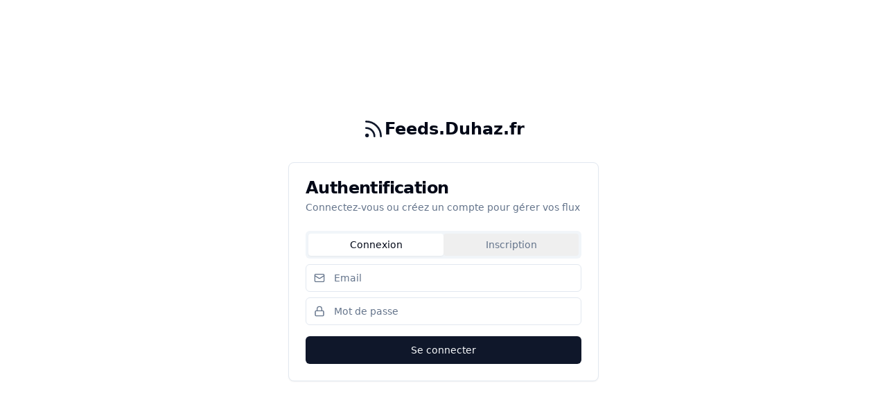

--- FILE ---
content_type: text/html
request_url: https://feeds.duhaz.fr/account/login?next=/flux/lecture_flux/129782-bonne-conduite-french-hdcam-md-720p-2023/
body_size: 795
content:
<!DOCTYPE html>
<html lang="fr">
  <head>
    <script type="module">import { injectIntoGlobalHook } from "/@react-refresh";
injectIntoGlobalHook(window);
window.$RefreshReg$ = () => {};
window.$RefreshSig$ = () => (type) => type;</script>

    <script type="module" src="/@vite/client"></script>

    <meta charset="UTF-8" />
    <meta name="viewport" content="width=device-width, initial-scale=1.0" />
    <title>Feeds.Duhaz.fr - Agrégateur de flux RSS personnalisé</title>
    <meta name="description" content="Votre flux d'informations personnalisé, simplifié. Agrégez vos flux RSS, YouTube et actualités préférés en un seul endroit." />
    <meta name="keywords" content="RSS, agrégateur, flux d'informations, actualités, news feed, personnalisé, YouTube, agrégateur RSS" />
    <meta name="author" content="Duhaz.fr" />
    <meta name="robots" content="index, follow" />
    <meta name="theme-color" content="#1a1a1a" />
    <link rel="canonical" href="https://feeds.duhaz.fr/" />

    <!-- Open Graph / Facebook -->
    <meta property="og:type" content="website" />
    <meta property="og:url" content="https://feeds.duhaz.fr/" />
    <meta property="og:title" content="Feeds.Duhaz.fr - Agrégateur de flux RSS personnalisé" />
    <meta property="og:description" content="Votre flux d'informations personnalisé, simplifié. Agrégez vos flux RSS, YouTube et actualités préférés en un seul endroit." />
    <meta property="og:image" content="https://feeds.duhaz.fr/favicon.ico" />
    <meta property="og:site_name" content="Feeds.Duhaz.fr" />
    <meta property="og:locale" content="fr_FR" />

    <!-- Twitter -->
    <meta name="twitter:card" content="summary_large_image" />
    <meta name="twitter:url" content="https://feeds.duhaz.fr/" />
    <meta name="twitter:title" content="Feeds.Duhaz.fr - Agrégateur de flux RSS personnalisé" />
    <meta name="twitter:description" content="Votre flux d'informations personnalisé, simplifié. Agrégez vos flux RSS, YouTube et actualités préférés en un seul endroit." />
    <meta name="twitter:image" content="https://feeds.duhaz.fr/favicon.ico" />

    <!-- Structured Data (JSON-LD) -->
    <script type="application/ld+json">
    {
      "@context": "https://schema.org",
      "@type": "WebApplication",
      "name": "Feeds.Duhaz.fr",
      "description": "Votre flux d'informations personnalisé, simplifié. Agrégez vos flux RSS, YouTube et actualités préférés en un seul endroit.",
      "url": "https://feeds.duhaz.fr/",
      "applicationCategory": "NewsApplication",
      "operatingSystem": "Any",
      "browserRequirements": "Requires JavaScript. Requires HTML5.",
      "offers": {
        "@type": "Offer",
        "price": "0",
        "priceCurrency": "EUR"
      },
      "author": {
        "@type": "Organization",
        "name": "Duhaz.fr"
      }
    }
    </script>
  </head>

  <body>
    <div id="root"></div>
    <script type="module" src="/src/main.tsx"></script>
  </body>
</html>


--- FILE ---
content_type: text/javascript
request_url: https://feeds.duhaz.fr/src/hooks/use-toast.ts
body_size: 4929
content:
import __vite__cjsImport0_react from "/node_modules/.vite/deps/react.js?v=a55fdfed"; const React = ((m) => m?.__esModule ? m : { ...typeof m === "object" && !Array.isArray(m) || typeof m === "function" ? m : {}, default: m })(__vite__cjsImport0_react);
const TOAST_LIMIT = 1;
const TOAST_REMOVE_DELAY = 1000000;
const actionTypes = {
    ADD_TOAST: "ADD_TOAST",
    UPDATE_TOAST: "UPDATE_TOAST",
    DISMISS_TOAST: "DISMISS_TOAST",
    REMOVE_TOAST: "REMOVE_TOAST"
};
let count = 0;
function genId() {
    count = (count + 1) % Number.MAX_SAFE_INTEGER;
    return count.toString();
}
const toastTimeouts = new Map();
const addToRemoveQueue = (toastId)=>{
    if (toastTimeouts.has(toastId)) {
        return;
    }
    const timeout = setTimeout(()=>{
        toastTimeouts.delete(toastId);
        dispatch({
            type: "REMOVE_TOAST",
            toastId: toastId
        });
    }, TOAST_REMOVE_DELAY);
    toastTimeouts.set(toastId, timeout);
};
export const reducer = (state, action)=>{
    switch(action.type){
        case "ADD_TOAST":
            return {
                ...state,
                toasts: [
                    action.toast,
                    ...state.toasts
                ].slice(0, TOAST_LIMIT)
            };
        case "UPDATE_TOAST":
            return {
                ...state,
                toasts: state.toasts.map((t)=>t.id === action.toast.id ? {
                        ...t,
                        ...action.toast
                    } : t)
            };
        case "DISMISS_TOAST":
            {
                const { toastId } = action;
                // ! Side effects ! - This could be extracted into a dismissToast() action,
                // but I'll keep it here for simplicity
                if (toastId) {
                    addToRemoveQueue(toastId);
                } else {
                    state.toasts.forEach((toast)=>{
                        addToRemoveQueue(toast.id);
                    });
                }
                return {
                    ...state,
                    toasts: state.toasts.map((t)=>t.id === toastId || toastId === undefined ? {
                            ...t,
                            open: false
                        } : t)
                };
            }
        case "REMOVE_TOAST":
            if (action.toastId === undefined) {
                return {
                    ...state,
                    toasts: []
                };
            }
            return {
                ...state,
                toasts: state.toasts.filter((t)=>t.id !== action.toastId)
            };
    }
};
const listeners = [];
let memoryState = {
    toasts: []
};
function dispatch(action) {
    memoryState = reducer(memoryState, action);
    listeners.forEach((listener)=>{
        listener(memoryState);
    });
}
function toast({ ...props }) {
    const id = genId();
    const update = (props)=>dispatch({
            type: "UPDATE_TOAST",
            toast: {
                ...props,
                id
            }
        });
    const dismiss = ()=>dispatch({
            type: "DISMISS_TOAST",
            toastId: id
        });
    dispatch({
        type: "ADD_TOAST",
        toast: {
            ...props,
            id,
            open: true,
            onOpenChange: (open)=>{
                if (!open) dismiss();
            }
        }
    });
    return {
        id: id,
        dismiss,
        update
    };
}
function useToast() {
    const [state, setState] = React.useState(memoryState);
    React.useEffect(()=>{
        listeners.push(setState);
        return ()=>{
            const index = listeners.indexOf(setState);
            if (index > -1) {
                listeners.splice(index, 1);
            }
        };
    }, [
        state
    ]);
    return {
        ...state,
        toast,
        dismiss: (toastId)=>dispatch({
                type: "DISMISS_TOAST",
                toastId
            })
    };
}
export { useToast, toast };

//# sourceMappingURL=[data-uri]

--- FILE ---
content_type: text/javascript
request_url: https://feeds.duhaz.fr/node_modules/.vite/deps/react-hook-form.js?v=b1d3ed95
body_size: 18471
content:
import {
  require_react
} from "/node_modules/.vite/deps/chunk-ZMLY2J2T.js?v=0866e06c";
import {
  __toESM
} from "/node_modules/.vite/deps/chunk-4B2QHNJT.js?v=0866e06c";

// node_modules/react-hook-form/dist/index.esm.mjs
var import_react = __toESM(require_react(), 1);
var isCheckBoxInput = (element) => element.type === "checkbox";
var isDateObject = (value) => value instanceof Date;
var isNullOrUndefined = (value) => value == null;
var isObjectType = (value) => typeof value === "object";
var isObject = (value) => !isNullOrUndefined(value) && !Array.isArray(value) && isObjectType(value) && !isDateObject(value);
var getEventValue = (event) => isObject(event) && event.target ? isCheckBoxInput(event.target) ? event.target.checked : event.target.value : event;
var getNodeParentName = (name) => name.substring(0, name.search(/\.\d+(\.|$)/)) || name;
var isNameInFieldArray = (names, name) => names.has(getNodeParentName(name));
var isPlainObject = (tempObject) => {
  const prototypeCopy = tempObject.constructor && tempObject.constructor.prototype;
  return isObject(prototypeCopy) && prototypeCopy.hasOwnProperty("isPrototypeOf");
};
var isWeb = typeof window !== "undefined" && typeof window.HTMLElement !== "undefined" && typeof document !== "undefined";
function cloneObject(data) {
  let copy;
  const isArray = Array.isArray(data);
  const isFileListInstance = typeof FileList !== "undefined" ? data instanceof FileList : false;
  if (data instanceof Date) {
    copy = new Date(data);
  } else if (!(isWeb && (data instanceof Blob || isFileListInstance)) && (isArray || isObject(data))) {
    copy = isArray ? [] : Object.create(Object.getPrototypeOf(data));
    if (!isArray && !isPlainObject(data)) {
      copy = data;
    } else {
      for (const key in data) {
        if (data.hasOwnProperty(key)) {
          copy[key] = cloneObject(data[key]);
        }
      }
    }
  } else {
    return data;
  }
  return copy;
}
var isKey = (value) => /^\w*$/.test(value);
var isUndefined = (val) => val === void 0;
var compact = (value) => Array.isArray(value) ? value.filter(Boolean) : [];
var stringToPath = (input) => compact(input.replace(/["|']|\]/g, "").split(/\.|\[/));
var get = (object, path, defaultValue) => {
  if (!path || !isObject(object)) {
    return defaultValue;
  }
  const result = (isKey(path) ? [path] : stringToPath(path)).reduce((result2, key) => isNullOrUndefined(result2) ? result2 : result2[key], object);
  return isUndefined(result) || result === object ? isUndefined(object[path]) ? defaultValue : object[path] : result;
};
var isBoolean = (value) => typeof value === "boolean";
var set = (object, path, value) => {
  let index = -1;
  const tempPath = isKey(path) ? [path] : stringToPath(path);
  const length = tempPath.length;
  const lastIndex = length - 1;
  while (++index < length) {
    const key = tempPath[index];
    let newValue = value;
    if (index !== lastIndex) {
      const objValue = object[key];
      newValue = isObject(objValue) || Array.isArray(objValue) ? objValue : !isNaN(+tempPath[index + 1]) ? [] : {};
    }
    if (key === "__proto__" || key === "constructor" || key === "prototype") {
      return;
    }
    object[key] = newValue;
    object = object[key];
  }
};
var EVENTS = {
  BLUR: "blur",
  FOCUS_OUT: "focusout",
  CHANGE: "change"
};
var VALIDATION_MODE = {
  onBlur: "onBlur",
  onChange: "onChange",
  onSubmit: "onSubmit",
  onTouched: "onTouched",
  all: "all"
};
var INPUT_VALIDATION_RULES = {
  max: "max",
  min: "min",
  maxLength: "maxLength",
  minLength: "minLength",
  pattern: "pattern",
  required: "required",
  validate: "validate"
};
var HookFormContext = import_react.default.createContext(null);
HookFormContext.displayName = "HookFormContext";
var useFormContext = () => import_react.default.useContext(HookFormContext);
var FormProvider = (props) => {
  const { children, ...data } = props;
  return import_react.default.createElement(HookFormContext.Provider, { value: data }, children);
};
var getProxyFormState = (formState, control, localProxyFormState, isRoot = true) => {
  const result = {
    defaultValues: control._defaultValues
  };
  for (const key in formState) {
    Object.defineProperty(result, key, {
      get: () => {
        const _key = key;
        if (control._proxyFormState[_key] !== VALIDATION_MODE.all) {
          control._proxyFormState[_key] = !isRoot || VALIDATION_MODE.all;
        }
        localProxyFormState && (localProxyFormState[_key] = true);
        return formState[_key];
      }
    });
  }
  return result;
};
var useIsomorphicLayoutEffect = typeof window !== "undefined" ? import_react.default.useLayoutEffect : import_react.default.useEffect;
function useFormState(props) {
  const methods = useFormContext();
  const { control = methods.control, disabled, name, exact } = props || {};
  const [formState, updateFormState] = import_react.default.useState(control._formState);
  const _localProxyFormState = import_react.default.useRef({
    isDirty: false,
    isLoading: false,
    dirtyFields: false,
    touchedFields: false,
    validatingFields: false,
    isValidating: false,
    isValid: false,
    errors: false
  });
  useIsomorphicLayoutEffect(() => control._subscribe({
    name,
    formState: _localProxyFormState.current,
    exact,
    callback: (formState2) => {
      !disabled && updateFormState({
        ...control._formState,
        ...formState2
      });
    }
  }), [name, disabled, exact]);
  import_react.default.useEffect(() => {
    _localProxyFormState.current.isValid && control._setValid(true);
  }, [control]);
  return import_react.default.useMemo(() => getProxyFormState(formState, control, _localProxyFormState.current, false), [formState, control]);
}
var isString = (value) => typeof value === "string";
var generateWatchOutput = (names, _names, formValues, isGlobal, defaultValue) => {
  if (isString(names)) {
    isGlobal && _names.watch.add(names);
    return get(formValues, names, defaultValue);
  }
  if (Array.isArray(names)) {
    return names.map((fieldName) => (isGlobal && _names.watch.add(fieldName), get(formValues, fieldName)));
  }
  isGlobal && (_names.watchAll = true);
  return formValues;
};
var isPrimitive = (value) => isNullOrUndefined(value) || !isObjectType(value);
function deepEqual(object1, object2, _internal_visited = /* @__PURE__ */ new WeakSet()) {
  if (isPrimitive(object1) || isPrimitive(object2)) {
    return Object.is(object1, object2);
  }
  if (isDateObject(object1) && isDateObject(object2)) {
    return object1.getTime() === object2.getTime();
  }
  const keys1 = Object.keys(object1);
  const keys2 = Object.keys(object2);
  if (keys1.length !== keys2.length) {
    return false;
  }
  if (_internal_visited.has(object1) || _internal_visited.has(object2)) {
    return true;
  }
  _internal_visited.add(object1);
  _internal_visited.add(object2);
  for (const key of keys1) {
    const val1 = object1[key];
    if (!keys2.includes(key)) {
      return false;
    }
    if (key !== "ref") {
      const val2 = object2[key];
      if (isDateObject(val1) && isDateObject(val2) || isObject(val1) && isObject(val2) || Array.isArray(val1) && Array.isArray(val2) ? !deepEqual(val1, val2, _internal_visited) : !Object.is(val1, val2)) {
        return false;
      }
    }
  }
  return true;
}
function useWatch(props) {
  const methods = useFormContext();
  const { control = methods.control, name, defaultValue, disabled, exact, compute } = props || {};
  const _defaultValue = import_react.default.useRef(defaultValue);
  const _compute = import_react.default.useRef(compute);
  const _computeFormValues = import_react.default.useRef(void 0);
  const _prevControl = import_react.default.useRef(control);
  const _prevName = import_react.default.useRef(name);
  _compute.current = compute;
  const [value, updateValue] = import_react.default.useState(() => {
    const defaultValue2 = control._getWatch(name, _defaultValue.current);
    return _compute.current ? _compute.current(defaultValue2) : defaultValue2;
  });
  const getCurrentOutput = import_react.default.useCallback((values) => {
    const formValues = generateWatchOutput(name, control._names, values || control._formValues, false, _defaultValue.current);
    return _compute.current ? _compute.current(formValues) : formValues;
  }, [control._formValues, control._names, name]);
  const refreshValue = import_react.default.useCallback((values) => {
    if (!disabled) {
      const formValues = generateWatchOutput(name, control._names, values || control._formValues, false, _defaultValue.current);
      if (_compute.current) {
        const computedFormValues = _compute.current(formValues);
        if (!deepEqual(computedFormValues, _computeFormValues.current)) {
          updateValue(computedFormValues);
          _computeFormValues.current = computedFormValues;
        }
      } else {
        updateValue(formValues);
      }
    }
  }, [control._formValues, control._names, disabled, name]);
  useIsomorphicLayoutEffect(() => {
    if (_prevControl.current !== control || !deepEqual(_prevName.current, name)) {
      _prevControl.current = control;
      _prevName.current = name;
      refreshValue();
    }
    return control._subscribe({
      name,
      formState: {
        values: true
      },
      exact,
      callback: (formState) => {
        refreshValue(formState.values);
      }
    });
  }, [control, exact, name, refreshValue]);
  import_react.default.useEffect(() => control._removeUnmounted());
  const controlChanged = _prevControl.current !== control;
  const prevName = _prevName.current;
  const computedOutput = import_react.default.useMemo(() => {
    if (disabled) {
      return null;
    }
    const nameChanged = !controlChanged && !deepEqual(prevName, name);
    const shouldReturnImmediate = controlChanged || nameChanged;
    return shouldReturnImmediate ? getCurrentOutput() : null;
  }, [disabled, controlChanged, name, prevName, getCurrentOutput]);
  return computedOutput !== null ? computedOutput : value;
}
function useController(props) {
  const methods = useFormContext();
  const { name, disabled, control = methods.control, shouldUnregister, defaultValue } = props;
  const isArrayField = isNameInFieldArray(control._names.array, name);
  const defaultValueMemo = import_react.default.useMemo(() => get(control._formValues, name, get(control._defaultValues, name, defaultValue)), [control, name, defaultValue]);
  const value = useWatch({
    control,
    name,
    defaultValue: defaultValueMemo,
    exact: true
  });
  const formState = useFormState({
    control,
    name,
    exact: true
  });
  const _props = import_react.default.useRef(props);
  const _previousNameRef = import_react.default.useRef(void 0);
  const _registerProps = import_react.default.useRef(control.register(name, {
    ...props.rules,
    value,
    ...isBoolean(props.disabled) ? { disabled: props.disabled } : {}
  }));
  _props.current = props;
  const fieldState = import_react.default.useMemo(() => Object.defineProperties({}, {
    invalid: {
      enumerable: true,
      get: () => !!get(formState.errors, name)
    },
    isDirty: {
      enumerable: true,
      get: () => !!get(formState.dirtyFields, name)
    },
    isTouched: {
      enumerable: true,
      get: () => !!get(formState.touchedFields, name)
    },
    isValidating: {
      enumerable: true,
      get: () => !!get(formState.validatingFields, name)
    },
    error: {
      enumerable: true,
      get: () => get(formState.errors, name)
    }
  }), [formState, name]);
  const onChange = import_react.default.useCallback((event) => _registerProps.current.onChange({
    target: {
      value: getEventValue(event),
      name
    },
    type: EVENTS.CHANGE
  }), [name]);
  const onBlur = import_react.default.useCallback(() => _registerProps.current.onBlur({
    target: {
      value: get(control._formValues, name),
      name
    },
    type: EVENTS.BLUR
  }), [name, control._formValues]);
  const ref = import_react.default.useCallback((elm) => {
    const field2 = get(control._fields, name);
    if (field2 && elm) {
      field2._f.ref = {
        focus: () => elm.focus && elm.focus(),
        select: () => elm.select && elm.select(),
        setCustomValidity: (message) => elm.setCustomValidity(message),
        reportValidity: () => elm.reportValidity()
      };
    }
  }, [control._fields, name]);
  const field = import_react.default.useMemo(() => ({
    name,
    value,
    ...isBoolean(disabled) || formState.disabled ? { disabled: formState.disabled || disabled } : {},
    onChange,
    onBlur,
    ref
  }), [name, disabled, formState.disabled, onChange, onBlur, ref, value]);
  import_react.default.useEffect(() => {
    const _shouldUnregisterField = control._options.shouldUnregister || shouldUnregister;
    const previousName = _previousNameRef.current;
    if (previousName && previousName !== name && !isArrayField) {
      control.unregister(previousName);
    }
    control.register(name, {
      ..._props.current.rules,
      ...isBoolean(_props.current.disabled) ? { disabled: _props.current.disabled } : {}
    });
    const updateMounted = (name2, value2) => {
      const field2 = get(control._fields, name2);
      if (field2 && field2._f) {
        field2._f.mount = value2;
      }
    };
    updateMounted(name, true);
    if (_shouldUnregisterField) {
      const value2 = cloneObject(get(control._options.defaultValues, name, _props.current.defaultValue));
      set(control._defaultValues, name, value2);
      if (isUndefined(get(control._formValues, name))) {
        set(control._formValues, name, value2);
      }
    }
    !isArrayField && control.register(name);
    _previousNameRef.current = name;
    return () => {
      (isArrayField ? _shouldUnregisterField && !control._state.action : _shouldUnregisterField) ? control.unregister(name) : updateMounted(name, false);
    };
  }, [name, control, isArrayField, shouldUnregister]);
  import_react.default.useEffect(() => {
    control._setDisabledField({
      disabled,
      name
    });
  }, [disabled, name, control]);
  return import_react.default.useMemo(() => ({
    field,
    formState,
    fieldState
  }), [field, formState, fieldState]);
}
var Controller = (props) => props.render(useController(props));
var flatten = (obj) => {
  const output = {};
  for (const key of Object.keys(obj)) {
    if (isObjectType(obj[key]) && obj[key] !== null) {
      const nested = flatten(obj[key]);
      for (const nestedKey of Object.keys(nested)) {
        output[`${key}.${nestedKey}`] = nested[nestedKey];
      }
    } else {
      output[key] = obj[key];
    }
  }
  return output;
};
var POST_REQUEST = "post";
function Form(props) {
  const methods = useFormContext();
  const [mounted, setMounted] = import_react.default.useState(false);
  const { control = methods.control, onSubmit, children, action, method = POST_REQUEST, headers, encType, onError, render, onSuccess, validateStatus, ...rest } = props;
  const submit = async (event) => {
    let hasError = false;
    let type = "";
    await control.handleSubmit(async (data) => {
      const formData = new FormData();
      let formDataJson = "";
      try {
        formDataJson = JSON.stringify(data);
      } catch (_a) {
      }
      const flattenFormValues = flatten(control._formValues);
      for (const key in flattenFormValues) {
        formData.append(key, flattenFormValues[key]);
      }
      if (onSubmit) {
        await onSubmit({
          data,
          event,
          method,
          formData,
          formDataJson
        });
      }
      if (action) {
        try {
          const shouldStringifySubmissionData = [
            headers && headers["Content-Type"],
            encType
          ].some((value) => value && value.includes("json"));
          const response = await fetch(String(action), {
            method,
            headers: {
              ...headers,
              ...encType && encType !== "multipart/form-data" ? { "Content-Type": encType } : {}
            },
            body: shouldStringifySubmissionData ? formDataJson : formData
          });
          if (response && (validateStatus ? !validateStatus(response.status) : response.status < 200 || response.status >= 300)) {
            hasError = true;
            onError && onError({ response });
            type = String(response.status);
          } else {
            onSuccess && onSuccess({ response });
          }
        } catch (error) {
          hasError = true;
          onError && onError({ error });
        }
      }
    })(event);
    if (hasError && props.control) {
      props.control._subjects.state.next({
        isSubmitSuccessful: false
      });
      props.control.setError("root.server", {
        type
      });
    }
  };
  import_react.default.useEffect(() => {
    setMounted(true);
  }, []);
  return render ? import_react.default.createElement(import_react.default.Fragment, null, render({
    submit
  })) : import_react.default.createElement("form", { noValidate: mounted, action, method, encType, onSubmit: submit, ...rest }, children);
}
var appendErrors = (name, validateAllFieldCriteria, errors, type, message) => validateAllFieldCriteria ? {
  ...errors[name],
  types: {
    ...errors[name] && errors[name].types ? errors[name].types : {},
    [type]: message || true
  }
} : {};
var convertToArrayPayload = (value) => Array.isArray(value) ? value : [value];
var createSubject = () => {
  let _observers = [];
  const next = (value) => {
    for (const observer of _observers) {
      observer.next && observer.next(value);
    }
  };
  const subscribe = (observer) => {
    _observers.push(observer);
    return {
      unsubscribe: () => {
        _observers = _observers.filter((o) => o !== observer);
      }
    };
  };
  const unsubscribe = () => {
    _observers = [];
  };
  return {
    get observers() {
      return _observers;
    },
    next,
    subscribe,
    unsubscribe
  };
};
function extractFormValues(fieldsState, formValues) {
  const values = {};
  for (const key in fieldsState) {
    if (fieldsState.hasOwnProperty(key)) {
      const fieldState = fieldsState[key];
      const fieldValue = formValues[key];
      if (fieldState && isObject(fieldState) && fieldValue) {
        const nestedFieldsState = extractFormValues(fieldState, fieldValue);
        if (isObject(nestedFieldsState)) {
          values[key] = nestedFieldsState;
        }
      } else if (fieldsState[key]) {
        values[key] = fieldValue;
      }
    }
  }
  return values;
}
var isEmptyObject = (value) => isObject(value) && !Object.keys(value).length;
var isFileInput = (element) => element.type === "file";
var isFunction = (value) => typeof value === "function";
var isHTMLElement = (value) => {
  if (!isWeb) {
    return false;
  }
  const owner = value ? value.ownerDocument : 0;
  return value instanceof (owner && owner.defaultView ? owner.defaultView.HTMLElement : HTMLElement);
};
var isMultipleSelect = (element) => element.type === `select-multiple`;
var isRadioInput = (element) => element.type === "radio";
var isRadioOrCheckbox = (ref) => isRadioInput(ref) || isCheckBoxInput(ref);
var live = (ref) => isHTMLElement(ref) && ref.isConnected;
function baseGet(object, updatePath) {
  const length = updatePath.slice(0, -1).length;
  let index = 0;
  while (index < length) {
    object = isUndefined(object) ? index++ : object[updatePath[index++]];
  }
  return object;
}
function isEmptyArray(obj) {
  for (const key in obj) {
    if (obj.hasOwnProperty(key) && !isUndefined(obj[key])) {
      return false;
    }
  }
  return true;
}
function unset(object, path) {
  const paths = Array.isArray(path) ? path : isKey(path) ? [path] : stringToPath(path);
  const childObject = paths.length === 1 ? object : baseGet(object, paths);
  const index = paths.length - 1;
  const key = paths[index];
  if (childObject) {
    delete childObject[key];
  }
  if (index !== 0 && (isObject(childObject) && isEmptyObject(childObject) || Array.isArray(childObject) && isEmptyArray(childObject))) {
    unset(object, paths.slice(0, -1));
  }
  return object;
}
var objectHasFunction = (data) => {
  for (const key in data) {
    if (isFunction(data[key])) {
      return true;
    }
  }
  return false;
};
function isTraversable(value) {
  return Array.isArray(value) || isObject(value) && !objectHasFunction(value);
}
function markFieldsDirty(data, fields = {}) {
  for (const key in data) {
    const value = data[key];
    if (isTraversable(value)) {
      fields[key] = Array.isArray(value) ? [] : {};
      markFieldsDirty(value, fields[key]);
    } else if (!isUndefined(value)) {
      fields[key] = true;
    }
  }
  return fields;
}
function getDirtyFields(data, formValues, dirtyFieldsFromValues) {
  if (!dirtyFieldsFromValues) {
    dirtyFieldsFromValues = markFieldsDirty(formValues);
  }
  for (const key in data) {
    const value = data[key];
    if (isTraversable(value)) {
      if (isUndefined(formValues) || isPrimitive(dirtyFieldsFromValues[key])) {
        dirtyFieldsFromValues[key] = markFieldsDirty(value, Array.isArray(value) ? [] : {});
      } else {
        getDirtyFields(value, isNullOrUndefined(formValues) ? {} : formValues[key], dirtyFieldsFromValues[key]);
      }
    } else {
      const formValue = formValues[key];
      dirtyFieldsFromValues[key] = !deepEqual(value, formValue);
    }
  }
  return dirtyFieldsFromValues;
}
var defaultResult = {
  value: false,
  isValid: false
};
var validResult = { value: true, isValid: true };
var getCheckboxValue = (options) => {
  if (Array.isArray(options)) {
    if (options.length > 1) {
      const values = options.filter((option) => option && option.checked && !option.disabled).map((option) => option.value);
      return { value: values, isValid: !!values.length };
    }
    return options[0].checked && !options[0].disabled ? (
      // @ts-expect-error expected to work in the browser
      options[0].attributes && !isUndefined(options[0].attributes.value) ? isUndefined(options[0].value) || options[0].value === "" ? validResult : { value: options[0].value, isValid: true } : validResult
    ) : defaultResult;
  }
  return defaultResult;
};
var getFieldValueAs = (value, { valueAsNumber, valueAsDate, setValueAs }) => isUndefined(value) ? value : valueAsNumber ? value === "" ? NaN : value ? +value : value : valueAsDate && isString(value) ? new Date(value) : setValueAs ? setValueAs(value) : value;
var defaultReturn = {
  isValid: false,
  value: null
};
var getRadioValue = (options) => Array.isArray(options) ? options.reduce((previous, option) => option && option.checked && !option.disabled ? {
  isValid: true,
  value: option.value
} : previous, defaultReturn) : defaultReturn;
function getFieldValue(_f) {
  const ref = _f.ref;
  if (isFileInput(ref)) {
    return ref.files;
  }
  if (isRadioInput(ref)) {
    return getRadioValue(_f.refs).value;
  }
  if (isMultipleSelect(ref)) {
    return [...ref.selectedOptions].map(({ value }) => value);
  }
  if (isCheckBoxInput(ref)) {
    return getCheckboxValue(_f.refs).value;
  }
  return getFieldValueAs(isUndefined(ref.value) ? _f.ref.value : ref.value, _f);
}
var getResolverOptions = (fieldsNames, _fields, criteriaMode, shouldUseNativeValidation) => {
  const fields = {};
  for (const name of fieldsNames) {
    const field = get(_fields, name);
    field && set(fields, name, field._f);
  }
  return {
    criteriaMode,
    names: [...fieldsNames],
    fields,
    shouldUseNativeValidation
  };
};
var isRegex = (value) => value instanceof RegExp;
var getRuleValue = (rule) => isUndefined(rule) ? rule : isRegex(rule) ? rule.source : isObject(rule) ? isRegex(rule.value) ? rule.value.source : rule.value : rule;
var getValidationModes = (mode) => ({
  isOnSubmit: !mode || mode === VALIDATION_MODE.onSubmit,
  isOnBlur: mode === VALIDATION_MODE.onBlur,
  isOnChange: mode === VALIDATION_MODE.onChange,
  isOnAll: mode === VALIDATION_MODE.all,
  isOnTouch: mode === VALIDATION_MODE.onTouched
});
var ASYNC_FUNCTION = "AsyncFunction";
var hasPromiseValidation = (fieldReference) => !!fieldReference && !!fieldReference.validate && !!(isFunction(fieldReference.validate) && fieldReference.validate.constructor.name === ASYNC_FUNCTION || isObject(fieldReference.validate) && Object.values(fieldReference.validate).find((validateFunction) => validateFunction.constructor.name === ASYNC_FUNCTION));
var hasValidation = (options) => options.mount && (options.required || options.min || options.max || options.maxLength || options.minLength || options.pattern || options.validate);
var isWatched = (name, _names, isBlurEvent) => !isBlurEvent && (_names.watchAll || _names.watch.has(name) || [..._names.watch].some((watchName) => name.startsWith(watchName) && /^\.\w+/.test(name.slice(watchName.length))));
var iterateFieldsByAction = (fields, action, fieldsNames, abortEarly) => {
  for (const key of fieldsNames || Object.keys(fields)) {
    const field = get(fields, key);
    if (field) {
      const { _f, ...currentField } = field;
      if (_f) {
        if (_f.refs && _f.refs[0] && action(_f.refs[0], key) && !abortEarly) {
          return true;
        } else if (_f.ref && action(_f.ref, _f.name) && !abortEarly) {
          return true;
        } else {
          if (iterateFieldsByAction(currentField, action)) {
            break;
          }
        }
      } else if (isObject(currentField)) {
        if (iterateFieldsByAction(currentField, action)) {
          break;
        }
      }
    }
  }
  return;
};
function schemaErrorLookup(errors, _fields, name) {
  const error = get(errors, name);
  if (error || isKey(name)) {
    return {
      error,
      name
    };
  }
  const names = name.split(".");
  while (names.length) {
    const fieldName = names.join(".");
    const field = get(_fields, fieldName);
    const foundError = get(errors, fieldName);
    if (field && !Array.isArray(field) && name !== fieldName) {
      return { name };
    }
    if (foundError && foundError.type) {
      return {
        name: fieldName,
        error: foundError
      };
    }
    if (foundError && foundError.root && foundError.root.type) {
      return {
        name: `${fieldName}.root`,
        error: foundError.root
      };
    }
    names.pop();
  }
  return {
    name
  };
}
var shouldRenderFormState = (formStateData, _proxyFormState, updateFormState, isRoot) => {
  updateFormState(formStateData);
  const { name, ...formState } = formStateData;
  return isEmptyObject(formState) || Object.keys(formState).length >= Object.keys(_proxyFormState).length || Object.keys(formState).find((key) => _proxyFormState[key] === (!isRoot || VALIDATION_MODE.all));
};
var shouldSubscribeByName = (name, signalName, exact) => !name || !signalName || name === signalName || convertToArrayPayload(name).some((currentName) => currentName && (exact ? currentName === signalName : currentName.startsWith(signalName) || signalName.startsWith(currentName)));
var skipValidation = (isBlurEvent, isTouched, isSubmitted, reValidateMode, mode) => {
  if (mode.isOnAll) {
    return false;
  } else if (!isSubmitted && mode.isOnTouch) {
    return !(isTouched || isBlurEvent);
  } else if (isSubmitted ? reValidateMode.isOnBlur : mode.isOnBlur) {
    return !isBlurEvent;
  } else if (isSubmitted ? reValidateMode.isOnChange : mode.isOnChange) {
    return isBlurEvent;
  }
  return true;
};
var unsetEmptyArray = (ref, name) => !compact(get(ref, name)).length && unset(ref, name);
var updateFieldArrayRootError = (errors, error, name) => {
  const fieldArrayErrors = convertToArrayPayload(get(errors, name));
  set(fieldArrayErrors, "root", error[name]);
  set(errors, name, fieldArrayErrors);
  return errors;
};
function getValidateError(result, ref, type = "validate") {
  if (isString(result) || Array.isArray(result) && result.every(isString) || isBoolean(result) && !result) {
    return {
      type,
      message: isString(result) ? result : "",
      ref
    };
  }
}
var getValueAndMessage = (validationData) => isObject(validationData) && !isRegex(validationData) ? validationData : {
  value: validationData,
  message: ""
};
var validateField = async (field, disabledFieldNames, formValues, validateAllFieldCriteria, shouldUseNativeValidation, isFieldArray) => {
  const { ref, refs, required, maxLength, minLength, min, max, pattern, validate, name, valueAsNumber, mount } = field._f;
  const inputValue = get(formValues, name);
  if (!mount || disabledFieldNames.has(name)) {
    return {};
  }
  const inputRef = refs ? refs[0] : ref;
  const setCustomValidity = (message) => {
    if (shouldUseNativeValidation && inputRef.reportValidity) {
      inputRef.setCustomValidity(isBoolean(message) ? "" : message || "");
      inputRef.reportValidity();
    }
  };
  const error = {};
  const isRadio = isRadioInput(ref);
  const isCheckBox = isCheckBoxInput(ref);
  const isRadioOrCheckbox2 = isRadio || isCheckBox;
  const isEmpty = (valueAsNumber || isFileInput(ref)) && isUndefined(ref.value) && isUndefined(inputValue) || isHTMLElement(ref) && ref.value === "" || inputValue === "" || Array.isArray(inputValue) && !inputValue.length;
  const appendErrorsCurry = appendErrors.bind(null, name, validateAllFieldCriteria, error);
  const getMinMaxMessage = (exceedMax, maxLengthMessage, minLengthMessage, maxType = INPUT_VALIDATION_RULES.maxLength, minType = INPUT_VALIDATION_RULES.minLength) => {
    const message = exceedMax ? maxLengthMessage : minLengthMessage;
    error[name] = {
      type: exceedMax ? maxType : minType,
      message,
      ref,
      ...appendErrorsCurry(exceedMax ? maxType : minType, message)
    };
  };
  if (isFieldArray ? !Array.isArray(inputValue) || !inputValue.length : required && (!isRadioOrCheckbox2 && (isEmpty || isNullOrUndefined(inputValue)) || isBoolean(inputValue) && !inputValue || isCheckBox && !getCheckboxValue(refs).isValid || isRadio && !getRadioValue(refs).isValid)) {
    const { value, message } = isString(required) ? { value: !!required, message: required } : getValueAndMessage(required);
    if (value) {
      error[name] = {
        type: INPUT_VALIDATION_RULES.required,
        message,
        ref: inputRef,
        ...appendErrorsCurry(INPUT_VALIDATION_RULES.required, message)
      };
      if (!validateAllFieldCriteria) {
        setCustomValidity(message);
        return error;
      }
    }
  }
  if (!isEmpty && (!isNullOrUndefined(min) || !isNullOrUndefined(max))) {
    let exceedMax;
    let exceedMin;
    const maxOutput = getValueAndMessage(max);
    const minOutput = getValueAndMessage(min);
    if (!isNullOrUndefined(inputValue) && !isNaN(inputValue)) {
      const valueNumber = ref.valueAsNumber || (inputValue ? +inputValue : inputValue);
      if (!isNullOrUndefined(maxOutput.value)) {
        exceedMax = valueNumber > maxOutput.value;
      }
      if (!isNullOrUndefined(minOutput.value)) {
        exceedMin = valueNumber < minOutput.value;
      }
    } else {
      const valueDate = ref.valueAsDate || new Date(inputValue);
      const convertTimeToDate = (time) => /* @__PURE__ */ new Date((/* @__PURE__ */ new Date()).toDateString() + " " + time);
      const isTime = ref.type == "time";
      const isWeek = ref.type == "week";
      if (isString(maxOutput.value) && inputValue) {
        exceedMax = isTime ? convertTimeToDate(inputValue) > convertTimeToDate(maxOutput.value) : isWeek ? inputValue > maxOutput.value : valueDate > new Date(maxOutput.value);
      }
      if (isString(minOutput.value) && inputValue) {
        exceedMin = isTime ? convertTimeToDate(inputValue) < convertTimeToDate(minOutput.value) : isWeek ? inputValue < minOutput.value : valueDate < new Date(minOutput.value);
      }
    }
    if (exceedMax || exceedMin) {
      getMinMaxMessage(!!exceedMax, maxOutput.message, minOutput.message, INPUT_VALIDATION_RULES.max, INPUT_VALIDATION_RULES.min);
      if (!validateAllFieldCriteria) {
        setCustomValidity(error[name].message);
        return error;
      }
    }
  }
  if ((maxLength || minLength) && !isEmpty && (isString(inputValue) || isFieldArray && Array.isArray(inputValue))) {
    const maxLengthOutput = getValueAndMessage(maxLength);
    const minLengthOutput = getValueAndMessage(minLength);
    const exceedMax = !isNullOrUndefined(maxLengthOutput.value) && inputValue.length > +maxLengthOutput.value;
    const exceedMin = !isNullOrUndefined(minLengthOutput.value) && inputValue.length < +minLengthOutput.value;
    if (exceedMax || exceedMin) {
      getMinMaxMessage(exceedMax, maxLengthOutput.message, minLengthOutput.message);
      if (!validateAllFieldCriteria) {
        setCustomValidity(error[name].message);
        return error;
      }
    }
  }
  if (pattern && !isEmpty && isString(inputValue)) {
    const { value: patternValue, message } = getValueAndMessage(pattern);
    if (isRegex(patternValue) && !inputValue.match(patternValue)) {
      error[name] = {
        type: INPUT_VALIDATION_RULES.pattern,
        message,
        ref,
        ...appendErrorsCurry(INPUT_VALIDATION_RULES.pattern, message)
      };
      if (!validateAllFieldCriteria) {
        setCustomValidity(message);
        return error;
      }
    }
  }
  if (validate) {
    if (isFunction(validate)) {
      const result = await validate(inputValue, formValues);
      const validateError = getValidateError(result, inputRef);
      if (validateError) {
        error[name] = {
          ...validateError,
          ...appendErrorsCurry(INPUT_VALIDATION_RULES.validate, validateError.message)
        };
        if (!validateAllFieldCriteria) {
          setCustomValidity(validateError.message);
          return error;
        }
      }
    } else if (isObject(validate)) {
      let validationResult = {};
      for (const key in validate) {
        if (!isEmptyObject(validationResult) && !validateAllFieldCriteria) {
          break;
        }
        const validateError = getValidateError(await validate[key](inputValue, formValues), inputRef, key);
        if (validateError) {
          validationResult = {
            ...validateError,
            ...appendErrorsCurry(key, validateError.message)
          };
          setCustomValidity(validateError.message);
          if (validateAllFieldCriteria) {
            error[name] = validationResult;
          }
        }
      }
      if (!isEmptyObject(validationResult)) {
        error[name] = {
          ref: inputRef,
          ...validationResult
        };
        if (!validateAllFieldCriteria) {
          return error;
        }
      }
    }
  }
  setCustomValidity(true);
  return error;
};
var defaultOptions = {
  mode: VALIDATION_MODE.onSubmit,
  reValidateMode: VALIDATION_MODE.onChange,
  shouldFocusError: true
};
function createFormControl(props = {}) {
  let _options = {
    ...defaultOptions,
    ...props
  };
  let _formState = {
    submitCount: 0,
    isDirty: false,
    isReady: false,
    isLoading: isFunction(_options.defaultValues),
    isValidating: false,
    isSubmitted: false,
    isSubmitting: false,
    isSubmitSuccessful: false,
    isValid: false,
    touchedFields: {},
    dirtyFields: {},
    validatingFields: {},
    errors: _options.errors || {},
    disabled: _options.disabled || false
  };
  let _fields = {};
  let _defaultValues = isObject(_options.defaultValues) || isObject(_options.values) ? cloneObject(_options.defaultValues || _options.values) || {} : {};
  let _formValues = _options.shouldUnregister ? {} : cloneObject(_defaultValues);
  let _state = {
    action: false,
    mount: false,
    watch: false
  };
  let _names = {
    mount: /* @__PURE__ */ new Set(),
    disabled: /* @__PURE__ */ new Set(),
    unMount: /* @__PURE__ */ new Set(),
    array: /* @__PURE__ */ new Set(),
    watch: /* @__PURE__ */ new Set()
  };
  let delayErrorCallback;
  let timer = 0;
  const _proxyFormState = {
    isDirty: false,
    dirtyFields: false,
    validatingFields: false,
    touchedFields: false,
    isValidating: false,
    isValid: false,
    errors: false
  };
  let _proxySubscribeFormState = {
    ..._proxyFormState
  };
  const _subjects = {
    array: createSubject(),
    state: createSubject()
  };
  const shouldDisplayAllAssociatedErrors = _options.criteriaMode === VALIDATION_MODE.all;
  const debounce = (callback) => (wait) => {
    clearTimeout(timer);
    timer = setTimeout(callback, wait);
  };
  const _setValid = async (shouldUpdateValid) => {
    if (!_options.disabled && (_proxyFormState.isValid || _proxySubscribeFormState.isValid || shouldUpdateValid)) {
      const isValid = _options.resolver ? isEmptyObject((await _runSchema()).errors) : await executeBuiltInValidation(_fields, true);
      if (isValid !== _formState.isValid) {
        _subjects.state.next({
          isValid
        });
      }
    }
  };
  const _updateIsValidating = (names, isValidating) => {
    if (!_options.disabled && (_proxyFormState.isValidating || _proxyFormState.validatingFields || _proxySubscribeFormState.isValidating || _proxySubscribeFormState.validatingFields)) {
      (names || Array.from(_names.mount)).forEach((name) => {
        if (name) {
          isValidating ? set(_formState.validatingFields, name, isValidating) : unset(_formState.validatingFields, name);
        }
      });
      _subjects.state.next({
        validatingFields: _formState.validatingFields,
        isValidating: !isEmptyObject(_formState.validatingFields)
      });
    }
  };
  const _setFieldArray = (name, values = [], method, args, shouldSetValues = true, shouldUpdateFieldsAndState = true) => {
    if (args && method && !_options.disabled) {
      _state.action = true;
      if (shouldUpdateFieldsAndState && Array.isArray(get(_fields, name))) {
        const fieldValues = method(get(_fields, name), args.argA, args.argB);
        shouldSetValues && set(_fields, name, fieldValues);
      }
      if (shouldUpdateFieldsAndState && Array.isArray(get(_formState.errors, name))) {
        const errors = method(get(_formState.errors, name), args.argA, args.argB);
        shouldSetValues && set(_formState.errors, name, errors);
        unsetEmptyArray(_formState.errors, name);
      }
      if ((_proxyFormState.touchedFields || _proxySubscribeFormState.touchedFields) && shouldUpdateFieldsAndState && Array.isArray(get(_formState.touchedFields, name))) {
        const touchedFields = method(get(_formState.touchedFields, name), args.argA, args.argB);
        shouldSetValues && set(_formState.touchedFields, name, touchedFields);
      }
      if (_proxyFormState.dirtyFields || _proxySubscribeFormState.dirtyFields) {
        _formState.dirtyFields = getDirtyFields(_defaultValues, _formValues);
      }
      _subjects.state.next({
        name,
        isDirty: _getDirty(name, values),
        dirtyFields: _formState.dirtyFields,
        errors: _formState.errors,
        isValid: _formState.isValid
      });
    } else {
      set(_formValues, name, values);
    }
  };
  const updateErrors = (name, error) => {
    set(_formState.errors, name, error);
    _subjects.state.next({
      errors: _formState.errors
    });
  };
  const _setErrors = (errors) => {
    _formState.errors = errors;
    _subjects.state.next({
      errors: _formState.errors,
      isValid: false
    });
  };
  const updateValidAndValue = (name, shouldSkipSetValueAs, value, ref) => {
    const field = get(_fields, name);
    if (field) {
      const defaultValue = get(_formValues, name, isUndefined(value) ? get(_defaultValues, name) : value);
      isUndefined(defaultValue) || ref && ref.defaultChecked || shouldSkipSetValueAs ? set(_formValues, name, shouldSkipSetValueAs ? defaultValue : getFieldValue(field._f)) : setFieldValue(name, defaultValue);
      _state.mount && !_state.action && _setValid();
    }
  };
  const updateTouchAndDirty = (name, fieldValue, isBlurEvent, shouldDirty, shouldRender) => {
    let shouldUpdateField = false;
    let isPreviousDirty = false;
    const output = {
      name
    };
    if (!_options.disabled) {
      if (!isBlurEvent || shouldDirty) {
        if (_proxyFormState.isDirty || _proxySubscribeFormState.isDirty) {
          isPreviousDirty = _formState.isDirty;
          _formState.isDirty = output.isDirty = _getDirty();
          shouldUpdateField = isPreviousDirty !== output.isDirty;
        }
        const isCurrentFieldPristine = deepEqual(get(_defaultValues, name), fieldValue);
        isPreviousDirty = !!get(_formState.dirtyFields, name);
        isCurrentFieldPristine ? unset(_formState.dirtyFields, name) : set(_formState.dirtyFields, name, true);
        output.dirtyFields = _formState.dirtyFields;
        shouldUpdateField = shouldUpdateField || (_proxyFormState.dirtyFields || _proxySubscribeFormState.dirtyFields) && isPreviousDirty !== !isCurrentFieldPristine;
      }
      if (isBlurEvent) {
        const isPreviousFieldTouched = get(_formState.touchedFields, name);
        if (!isPreviousFieldTouched) {
          set(_formState.touchedFields, name, isBlurEvent);
          output.touchedFields = _formState.touchedFields;
          shouldUpdateField = shouldUpdateField || (_proxyFormState.touchedFields || _proxySubscribeFormState.touchedFields) && isPreviousFieldTouched !== isBlurEvent;
        }
      }
      shouldUpdateField && shouldRender && _subjects.state.next(output);
    }
    return shouldUpdateField ? output : {};
  };
  const shouldRenderByError = (name, isValid, error, fieldState) => {
    const previousFieldError = get(_formState.errors, name);
    const shouldUpdateValid = (_proxyFormState.isValid || _proxySubscribeFormState.isValid) && isBoolean(isValid) && _formState.isValid !== isValid;
    if (_options.delayError && error) {
      delayErrorCallback = debounce(() => updateErrors(name, error));
      delayErrorCallback(_options.delayError);
    } else {
      clearTimeout(timer);
      delayErrorCallback = null;
      error ? set(_formState.errors, name, error) : unset(_formState.errors, name);
    }
    if ((error ? !deepEqual(previousFieldError, error) : previousFieldError) || !isEmptyObject(fieldState) || shouldUpdateValid) {
      const updatedFormState = {
        ...fieldState,
        ...shouldUpdateValid && isBoolean(isValid) ? { isValid } : {},
        errors: _formState.errors,
        name
      };
      _formState = {
        ..._formState,
        ...updatedFormState
      };
      _subjects.state.next(updatedFormState);
    }
  };
  const _runSchema = async (name) => {
    _updateIsValidating(name, true);
    const result = await _options.resolver(_formValues, _options.context, getResolverOptions(name || _names.mount, _fields, _options.criteriaMode, _options.shouldUseNativeValidation));
    _updateIsValidating(name);
    return result;
  };
  const executeSchemaAndUpdateState = async (names) => {
    const { errors } = await _runSchema(names);
    if (names) {
      for (const name of names) {
        const error = get(errors, name);
        error ? set(_formState.errors, name, error) : unset(_formState.errors, name);
      }
    } else {
      _formState.errors = errors;
    }
    return errors;
  };
  const executeBuiltInValidation = async (fields, shouldOnlyCheckValid, context = {
    valid: true
  }) => {
    for (const name in fields) {
      const field = fields[name];
      if (field) {
        const { _f, ...fieldValue } = field;
        if (_f) {
          const isFieldArrayRoot = _names.array.has(_f.name);
          const isPromiseFunction = field._f && hasPromiseValidation(field._f);
          if (isPromiseFunction && _proxyFormState.validatingFields) {
            _updateIsValidating([_f.name], true);
          }
          const fieldError = await validateField(field, _names.disabled, _formValues, shouldDisplayAllAssociatedErrors, _options.shouldUseNativeValidation && !shouldOnlyCheckValid, isFieldArrayRoot);
          if (isPromiseFunction && _proxyFormState.validatingFields) {
            _updateIsValidating([_f.name]);
          }
          if (fieldError[_f.name]) {
            context.valid = false;
            if (shouldOnlyCheckValid) {
              break;
            }
          }
          !shouldOnlyCheckValid && (get(fieldError, _f.name) ? isFieldArrayRoot ? updateFieldArrayRootError(_formState.errors, fieldError, _f.name) : set(_formState.errors, _f.name, fieldError[_f.name]) : unset(_formState.errors, _f.name));
        }
        !isEmptyObject(fieldValue) && await executeBuiltInValidation(fieldValue, shouldOnlyCheckValid, context);
      }
    }
    return context.valid;
  };
  const _removeUnmounted = () => {
    for (const name of _names.unMount) {
      const field = get(_fields, name);
      field && (field._f.refs ? field._f.refs.every((ref) => !live(ref)) : !live(field._f.ref)) && unregister(name);
    }
    _names.unMount = /* @__PURE__ */ new Set();
  };
  const _getDirty = (name, data) => !_options.disabled && (name && data && set(_formValues, name, data), !deepEqual(getValues(), _defaultValues));
  const _getWatch = (names, defaultValue, isGlobal) => generateWatchOutput(names, _names, {
    ..._state.mount ? _formValues : isUndefined(defaultValue) ? _defaultValues : isString(names) ? { [names]: defaultValue } : defaultValue
  }, isGlobal, defaultValue);
  const _getFieldArray = (name) => compact(get(_state.mount ? _formValues : _defaultValues, name, _options.shouldUnregister ? get(_defaultValues, name, []) : []));
  const setFieldValue = (name, value, options = {}) => {
    const field = get(_fields, name);
    let fieldValue = value;
    if (field) {
      const fieldReference = field._f;
      if (fieldReference) {
        !fieldReference.disabled && set(_formValues, name, getFieldValueAs(value, fieldReference));
        fieldValue = isHTMLElement(fieldReference.ref) && isNullOrUndefined(value) ? "" : value;
        if (isMultipleSelect(fieldReference.ref)) {
          [...fieldReference.ref.options].forEach((optionRef) => optionRef.selected = fieldValue.includes(optionRef.value));
        } else if (fieldReference.refs) {
          if (isCheckBoxInput(fieldReference.ref)) {
            fieldReference.refs.forEach((checkboxRef) => {
              if (!checkboxRef.defaultChecked || !checkboxRef.disabled) {
                if (Array.isArray(fieldValue)) {
                  checkboxRef.checked = !!fieldValue.find((data) => data === checkboxRef.value);
                } else {
                  checkboxRef.checked = fieldValue === checkboxRef.value || !!fieldValue;
                }
              }
            });
          } else {
            fieldReference.refs.forEach((radioRef) => radioRef.checked = radioRef.value === fieldValue);
          }
        } else if (isFileInput(fieldReference.ref)) {
          fieldReference.ref.value = "";
        } else {
          fieldReference.ref.value = fieldValue;
          if (!fieldReference.ref.type) {
            _subjects.state.next({
              name,
              values: cloneObject(_formValues)
            });
          }
        }
      }
    }
    (options.shouldDirty || options.shouldTouch) && updateTouchAndDirty(name, fieldValue, options.shouldTouch, options.shouldDirty, true);
    options.shouldValidate && trigger(name);
  };
  const setValues = (name, value, options) => {
    for (const fieldKey in value) {
      if (!value.hasOwnProperty(fieldKey)) {
        return;
      }
      const fieldValue = value[fieldKey];
      const fieldName = name + "." + fieldKey;
      const field = get(_fields, fieldName);
      (_names.array.has(name) || isObject(fieldValue) || field && !field._f) && !isDateObject(fieldValue) ? setValues(fieldName, fieldValue, options) : setFieldValue(fieldName, fieldValue, options);
    }
  };
  const setValue = (name, value, options = {}) => {
    const field = get(_fields, name);
    const isFieldArray = _names.array.has(name);
    const cloneValue = cloneObject(value);
    set(_formValues, name, cloneValue);
    if (isFieldArray) {
      _subjects.array.next({
        name,
        values: cloneObject(_formValues)
      });
      if ((_proxyFormState.isDirty || _proxyFormState.dirtyFields || _proxySubscribeFormState.isDirty || _proxySubscribeFormState.dirtyFields) && options.shouldDirty) {
        _subjects.state.next({
          name,
          dirtyFields: getDirtyFields(_defaultValues, _formValues),
          isDirty: _getDirty(name, cloneValue)
        });
      }
    } else {
      field && !field._f && !isNullOrUndefined(cloneValue) ? setValues(name, cloneValue, options) : setFieldValue(name, cloneValue, options);
    }
    isWatched(name, _names) && _subjects.state.next({ ..._formState, name });
    _subjects.state.next({
      name: _state.mount ? name : void 0,
      values: cloneObject(_formValues)
    });
  };
  const onChange = async (event) => {
    _state.mount = true;
    const target = event.target;
    let name = target.name;
    let isFieldValueUpdated = true;
    const field = get(_fields, name);
    const _updateIsFieldValueUpdated = (fieldValue) => {
      isFieldValueUpdated = Number.isNaN(fieldValue) || isDateObject(fieldValue) && isNaN(fieldValue.getTime()) || deepEqual(fieldValue, get(_formValues, name, fieldValue));
    };
    const validationModeBeforeSubmit = getValidationModes(_options.mode);
    const validationModeAfterSubmit = getValidationModes(_options.reValidateMode);
    if (field) {
      let error;
      let isValid;
      const fieldValue = target.type ? getFieldValue(field._f) : getEventValue(event);
      const isBlurEvent = event.type === EVENTS.BLUR || event.type === EVENTS.FOCUS_OUT;
      const shouldSkipValidation = !hasValidation(field._f) && !_options.resolver && !get(_formState.errors, name) && !field._f.deps || skipValidation(isBlurEvent, get(_formState.touchedFields, name), _formState.isSubmitted, validationModeAfterSubmit, validationModeBeforeSubmit);
      const watched = isWatched(name, _names, isBlurEvent);
      set(_formValues, name, fieldValue);
      if (isBlurEvent) {
        if (!target || !target.readOnly) {
          field._f.onBlur && field._f.onBlur(event);
          delayErrorCallback && delayErrorCallback(0);
        }
      } else if (field._f.onChange) {
        field._f.onChange(event);
      }
      const fieldState = updateTouchAndDirty(name, fieldValue, isBlurEvent);
      const shouldRender = !isEmptyObject(fieldState) || watched;
      !isBlurEvent && _subjects.state.next({
        name,
        type: event.type,
        values: cloneObject(_formValues)
      });
      if (shouldSkipValidation) {
        if (_proxyFormState.isValid || _proxySubscribeFormState.isValid) {
          if (_options.mode === "onBlur") {
            if (isBlurEvent) {
              _setValid();
            }
          } else if (!isBlurEvent) {
            _setValid();
          }
        }
        return shouldRender && _subjects.state.next({ name, ...watched ? {} : fieldState });
      }
      !isBlurEvent && watched && _subjects.state.next({ ..._formState });
      if (_options.resolver) {
        const { errors } = await _runSchema([name]);
        _updateIsFieldValueUpdated(fieldValue);
        if (isFieldValueUpdated) {
          const previousErrorLookupResult = schemaErrorLookup(_formState.errors, _fields, name);
          const errorLookupResult = schemaErrorLookup(errors, _fields, previousErrorLookupResult.name || name);
          error = errorLookupResult.error;
          name = errorLookupResult.name;
          isValid = isEmptyObject(errors);
        }
      } else {
        _updateIsValidating([name], true);
        error = (await validateField(field, _names.disabled, _formValues, shouldDisplayAllAssociatedErrors, _options.shouldUseNativeValidation))[name];
        _updateIsValidating([name]);
        _updateIsFieldValueUpdated(fieldValue);
        if (isFieldValueUpdated) {
          if (error) {
            isValid = false;
          } else if (_proxyFormState.isValid || _proxySubscribeFormState.isValid) {
            isValid = await executeBuiltInValidation(_fields, true);
          }
        }
      }
      if (isFieldValueUpdated) {
        field._f.deps && (!Array.isArray(field._f.deps) || field._f.deps.length > 0) && trigger(field._f.deps);
        shouldRenderByError(name, isValid, error, fieldState);
      }
    }
  };
  const _focusInput = (ref, key) => {
    if (get(_formState.errors, key) && ref.focus) {
      ref.focus();
      return 1;
    }
    return;
  };
  const trigger = async (name, options = {}) => {
    let isValid;
    let validationResult;
    const fieldNames = convertToArrayPayload(name);
    if (_options.resolver) {
      const errors = await executeSchemaAndUpdateState(isUndefined(name) ? name : fieldNames);
      isValid = isEmptyObject(errors);
      validationResult = name ? !fieldNames.some((name2) => get(errors, name2)) : isValid;
    } else if (name) {
      validationResult = (await Promise.all(fieldNames.map(async (fieldName) => {
        const field = get(_fields, fieldName);
        return await executeBuiltInValidation(field && field._f ? { [fieldName]: field } : field);
      }))).every(Boolean);
      !(!validationResult && !_formState.isValid) && _setValid();
    } else {
      validationResult = isValid = await executeBuiltInValidation(_fields);
    }
    _subjects.state.next({
      ...!isString(name) || (_proxyFormState.isValid || _proxySubscribeFormState.isValid) && isValid !== _formState.isValid ? {} : { name },
      ..._options.resolver || !name ? { isValid } : {},
      errors: _formState.errors
    });
    options.shouldFocus && !validationResult && iterateFieldsByAction(_fields, _focusInput, name ? fieldNames : _names.mount);
    return validationResult;
  };
  const getValues = (fieldNames, config) => {
    let values = {
      ..._state.mount ? _formValues : _defaultValues
    };
    if (config) {
      values = extractFormValues(config.dirtyFields ? _formState.dirtyFields : _formState.touchedFields, values);
    }
    return isUndefined(fieldNames) ? values : isString(fieldNames) ? get(values, fieldNames) : fieldNames.map((name) => get(values, name));
  };
  const getFieldState = (name, formState) => ({
    invalid: !!get((formState || _formState).errors, name),
    isDirty: !!get((formState || _formState).dirtyFields, name),
    error: get((formState || _formState).errors, name),
    isValidating: !!get(_formState.validatingFields, name),
    isTouched: !!get((formState || _formState).touchedFields, name)
  });
  const clearErrors = (name) => {
    name && convertToArrayPayload(name).forEach((inputName) => unset(_formState.errors, inputName));
    _subjects.state.next({
      errors: name ? _formState.errors : {}
    });
  };
  const setError = (name, error, options) => {
    const ref = (get(_fields, name, { _f: {} })._f || {}).ref;
    const currentError = get(_formState.errors, name) || {};
    const { ref: currentRef, message, type, ...restOfErrorTree } = currentError;
    set(_formState.errors, name, {
      ...restOfErrorTree,
      ...error,
      ref
    });
    _subjects.state.next({
      name,
      errors: _formState.errors,
      isValid: false
    });
    options && options.shouldFocus && ref && ref.focus && ref.focus();
  };
  const watch = (name, defaultValue) => isFunction(name) ? _subjects.state.subscribe({
    next: (payload) => "values" in payload && name(_getWatch(void 0, defaultValue), payload)
  }) : _getWatch(name, defaultValue, true);
  const _subscribe = (props2) => _subjects.state.subscribe({
    next: (formState) => {
      if (shouldSubscribeByName(props2.name, formState.name, props2.exact) && shouldRenderFormState(formState, props2.formState || _proxyFormState, _setFormState, props2.reRenderRoot)) {
        props2.callback({
          values: { ..._formValues },
          ..._formState,
          ...formState,
          defaultValues: _defaultValues
        });
      }
    }
  }).unsubscribe;
  const subscribe = (props2) => {
    _state.mount = true;
    _proxySubscribeFormState = {
      ..._proxySubscribeFormState,
      ...props2.formState
    };
    return _subscribe({
      ...props2,
      formState: _proxySubscribeFormState
    });
  };
  const unregister = (name, options = {}) => {
    for (const fieldName of name ? convertToArrayPayload(name) : _names.mount) {
      _names.mount.delete(fieldName);
      _names.array.delete(fieldName);
      if (!options.keepValue) {
        unset(_fields, fieldName);
        unset(_formValues, fieldName);
      }
      !options.keepError && unset(_formState.errors, fieldName);
      !options.keepDirty && unset(_formState.dirtyFields, fieldName);
      !options.keepTouched && unset(_formState.touchedFields, fieldName);
      !options.keepIsValidating && unset(_formState.validatingFields, fieldName);
      !_options.shouldUnregister && !options.keepDefaultValue && unset(_defaultValues, fieldName);
    }
    _subjects.state.next({
      values: cloneObject(_formValues)
    });
    _subjects.state.next({
      ..._formState,
      ...!options.keepDirty ? {} : { isDirty: _getDirty() }
    });
    !options.keepIsValid && _setValid();
  };
  const _setDisabledField = ({ disabled, name }) => {
    if (isBoolean(disabled) && _state.mount || !!disabled || _names.disabled.has(name)) {
      disabled ? _names.disabled.add(name) : _names.disabled.delete(name);
    }
  };
  const register = (name, options = {}) => {
    let field = get(_fields, name);
    const disabledIsDefined = isBoolean(options.disabled) || isBoolean(_options.disabled);
    set(_fields, name, {
      ...field || {},
      _f: {
        ...field && field._f ? field._f : { ref: { name } },
        name,
        mount: true,
        ...options
      }
    });
    _names.mount.add(name);
    if (field) {
      _setDisabledField({
        disabled: isBoolean(options.disabled) ? options.disabled : _options.disabled,
        name
      });
    } else {
      updateValidAndValue(name, true, options.value);
    }
    return {
      ...disabledIsDefined ? { disabled: options.disabled || _options.disabled } : {},
      ..._options.progressive ? {
        required: !!options.required,
        min: getRuleValue(options.min),
        max: getRuleValue(options.max),
        minLength: getRuleValue(options.minLength),
        maxLength: getRuleValue(options.maxLength),
        pattern: getRuleValue(options.pattern)
      } : {},
      name,
      onChange,
      onBlur: onChange,
      ref: (ref) => {
        if (ref) {
          register(name, options);
          field = get(_fields, name);
          const fieldRef = isUndefined(ref.value) ? ref.querySelectorAll ? ref.querySelectorAll("input,select,textarea")[0] || ref : ref : ref;
          const radioOrCheckbox = isRadioOrCheckbox(fieldRef);
          const refs = field._f.refs || [];
          if (radioOrCheckbox ? refs.find((option) => option === fieldRef) : fieldRef === field._f.ref) {
            return;
          }
          set(_fields, name, {
            _f: {
              ...field._f,
              ...radioOrCheckbox ? {
                refs: [
                  ...refs.filter(live),
                  fieldRef,
                  ...Array.isArray(get(_defaultValues, name)) ? [{}] : []
                ],
                ref: { type: fieldRef.type, name }
              } : { ref: fieldRef }
            }
          });
          updateValidAndValue(name, false, void 0, fieldRef);
        } else {
          field = get(_fields, name, {});
          if (field._f) {
            field._f.mount = false;
          }
          (_options.shouldUnregister || options.shouldUnregister) && !(isNameInFieldArray(_names.array, name) && _state.action) && _names.unMount.add(name);
        }
      }
    };
  };
  const _focusError = () => _options.shouldFocusError && iterateFieldsByAction(_fields, _focusInput, _names.mount);
  const _disableForm = (disabled) => {
    if (isBoolean(disabled)) {
      _subjects.state.next({ disabled });
      iterateFieldsByAction(_fields, (ref, name) => {
        const currentField = get(_fields, name);
        if (currentField) {
          ref.disabled = currentField._f.disabled || disabled;
          if (Array.isArray(currentField._f.refs)) {
            currentField._f.refs.forEach((inputRef) => {
              inputRef.disabled = currentField._f.disabled || disabled;
            });
          }
        }
      }, 0, false);
    }
  };
  const handleSubmit = (onValid, onInvalid) => async (e) => {
    let onValidError = void 0;
    if (e) {
      e.preventDefault && e.preventDefault();
      e.persist && e.persist();
    }
    let fieldValues = cloneObject(_formValues);
    _subjects.state.next({
      isSubmitting: true
    });
    if (_options.resolver) {
      const { errors, values } = await _runSchema();
      _formState.errors = errors;
      fieldValues = cloneObject(values);
    } else {
      await executeBuiltInValidation(_fields);
    }
    if (_names.disabled.size) {
      for (const name of _names.disabled) {
        unset(fieldValues, name);
      }
    }
    unset(_formState.errors, "root");
    if (isEmptyObject(_formState.errors)) {
      _subjects.state.next({
        errors: {}
      });
      try {
        await onValid(fieldValues, e);
      } catch (error) {
        onValidError = error;
      }
    } else {
      if (onInvalid) {
        await onInvalid({ ..._formState.errors }, e);
      }
      _focusError();
      setTimeout(_focusError);
    }
    _subjects.state.next({
      isSubmitted: true,
      isSubmitting: false,
      isSubmitSuccessful: isEmptyObject(_formState.errors) && !onValidError,
      submitCount: _formState.submitCount + 1,
      errors: _formState.errors
    });
    if (onValidError) {
      throw onValidError;
    }
  };
  const resetField = (name, options = {}) => {
    if (get(_fields, name)) {
      if (isUndefined(options.defaultValue)) {
        setValue(name, cloneObject(get(_defaultValues, name)));
      } else {
        setValue(name, options.defaultValue);
        set(_defaultValues, name, cloneObject(options.defaultValue));
      }
      if (!options.keepTouched) {
        unset(_formState.touchedFields, name);
      }
      if (!options.keepDirty) {
        unset(_formState.dirtyFields, name);
        _formState.isDirty = options.defaultValue ? _getDirty(name, cloneObject(get(_defaultValues, name))) : _getDirty();
      }
      if (!options.keepError) {
        unset(_formState.errors, name);
        _proxyFormState.isValid && _setValid();
      }
      _subjects.state.next({ ..._formState });
    }
  };
  const _reset = (formValues, keepStateOptions = {}) => {
    const updatedValues = formValues ? cloneObject(formValues) : _defaultValues;
    const cloneUpdatedValues = cloneObject(updatedValues);
    const isEmptyResetValues = isEmptyObject(formValues);
    const values = isEmptyResetValues ? _defaultValues : cloneUpdatedValues;
    if (!keepStateOptions.keepDefaultValues) {
      _defaultValues = updatedValues;
    }
    if (!keepStateOptions.keepValues) {
      if (keepStateOptions.keepDirtyValues) {
        const fieldsToCheck = /* @__PURE__ */ new Set([
          ..._names.mount,
          ...Object.keys(getDirtyFields(_defaultValues, _formValues))
        ]);
        for (const fieldName of Array.from(fieldsToCheck)) {
          get(_formState.dirtyFields, fieldName) ? set(values, fieldName, get(_formValues, fieldName)) : setValue(fieldName, get(values, fieldName));
        }
      } else {
        if (isWeb && isUndefined(formValues)) {
          for (const name of _names.mount) {
            const field = get(_fields, name);
            if (field && field._f) {
              const fieldReference = Array.isArray(field._f.refs) ? field._f.refs[0] : field._f.ref;
              if (isHTMLElement(fieldReference)) {
                const form = fieldReference.closest("form");
                if (form) {
                  form.reset();
                  break;
                }
              }
            }
          }
        }
        if (keepStateOptions.keepFieldsRef) {
          for (const fieldName of _names.mount) {
            setValue(fieldName, get(values, fieldName));
          }
        } else {
          _fields = {};
        }
      }
      _formValues = _options.shouldUnregister ? keepStateOptions.keepDefaultValues ? cloneObject(_defaultValues) : {} : cloneObject(values);
      _subjects.array.next({
        values: { ...values }
      });
      _subjects.state.next({
        values: { ...values }
      });
    }
    _names = {
      mount: keepStateOptions.keepDirtyValues ? _names.mount : /* @__PURE__ */ new Set(),
      unMount: /* @__PURE__ */ new Set(),
      array: /* @__PURE__ */ new Set(),
      disabled: /* @__PURE__ */ new Set(),
      watch: /* @__PURE__ */ new Set(),
      watchAll: false,
      focus: ""
    };
    _state.mount = !_proxyFormState.isValid || !!keepStateOptions.keepIsValid || !!keepStateOptions.keepDirtyValues || !_options.shouldUnregister && !isEmptyObject(values);
    _state.watch = !!_options.shouldUnregister;
    _subjects.state.next({
      submitCount: keepStateOptions.keepSubmitCount ? _formState.submitCount : 0,
      isDirty: isEmptyResetValues ? false : keepStateOptions.keepDirty ? _formState.isDirty : !!(keepStateOptions.keepDefaultValues && !deepEqual(formValues, _defaultValues)),
      isSubmitted: keepStateOptions.keepIsSubmitted ? _formState.isSubmitted : false,
      dirtyFields: isEmptyResetValues ? {} : keepStateOptions.keepDirtyValues ? keepStateOptions.keepDefaultValues && _formValues ? getDirtyFields(_defaultValues, _formValues) : _formState.dirtyFields : keepStateOptions.keepDefaultValues && formValues ? getDirtyFields(_defaultValues, formValues) : keepStateOptions.keepDirty ? _formState.dirtyFields : {},
      touchedFields: keepStateOptions.keepTouched ? _formState.touchedFields : {},
      errors: keepStateOptions.keepErrors ? _formState.errors : {},
      isSubmitSuccessful: keepStateOptions.keepIsSubmitSuccessful ? _formState.isSubmitSuccessful : false,
      isSubmitting: false,
      defaultValues: _defaultValues
    });
  };
  const reset = (formValues, keepStateOptions) => _reset(isFunction(formValues) ? formValues(_formValues) : formValues, keepStateOptions);
  const setFocus = (name, options = {}) => {
    const field = get(_fields, name);
    const fieldReference = field && field._f;
    if (fieldReference) {
      const fieldRef = fieldReference.refs ? fieldReference.refs[0] : fieldReference.ref;
      if (fieldRef.focus) {
        fieldRef.focus();
        options.shouldSelect && isFunction(fieldRef.select) && fieldRef.select();
      }
    }
  };
  const _setFormState = (updatedFormState) => {
    _formState = {
      ..._formState,
      ...updatedFormState
    };
  };
  const _resetDefaultValues = () => isFunction(_options.defaultValues) && _options.defaultValues().then((values) => {
    reset(values, _options.resetOptions);
    _subjects.state.next({
      isLoading: false
    });
  });
  const methods = {
    control: {
      register,
      unregister,
      getFieldState,
      handleSubmit,
      setError,
      _subscribe,
      _runSchema,
      _focusError,
      _getWatch,
      _getDirty,
      _setValid,
      _setFieldArray,
      _setDisabledField,
      _setErrors,
      _getFieldArray,
      _reset,
      _resetDefaultValues,
      _removeUnmounted,
      _disableForm,
      _subjects,
      _proxyFormState,
      get _fields() {
        return _fields;
      },
      get _formValues() {
        return _formValues;
      },
      get _state() {
        return _state;
      },
      set _state(value) {
        _state = value;
      },
      get _defaultValues() {
        return _defaultValues;
      },
      get _names() {
        return _names;
      },
      set _names(value) {
        _names = value;
      },
      get _formState() {
        return _formState;
      },
      get _options() {
        return _options;
      },
      set _options(value) {
        _options = {
          ..._options,
          ...value
        };
      }
    },
    subscribe,
    trigger,
    register,
    handleSubmit,
    watch,
    setValue,
    getValues,
    reset,
    resetField,
    clearErrors,
    unregister,
    setError,
    setFocus,
    getFieldState
  };
  return {
    ...methods,
    formControl: methods
  };
}
var generateId = () => {
  if (typeof crypto !== "undefined" && crypto.randomUUID) {
    return crypto.randomUUID();
  }
  const d = typeof performance === "undefined" ? Date.now() : performance.now() * 1e3;
  return "xxxxxxxx-xxxx-4xxx-yxxx-xxxxxxxxxxxx".replace(/[xy]/g, (c) => {
    const r = (Math.random() * 16 + d) % 16 | 0;
    return (c == "x" ? r : r & 3 | 8).toString(16);
  });
};
var getFocusFieldName = (name, index, options = {}) => options.shouldFocus || isUndefined(options.shouldFocus) ? options.focusName || `${name}.${isUndefined(options.focusIndex) ? index : options.focusIndex}.` : "";
var appendAt = (data, value) => [
  ...data,
  ...convertToArrayPayload(value)
];
var fillEmptyArray = (value) => Array.isArray(value) ? value.map(() => void 0) : void 0;
function insert(data, index, value) {
  return [
    ...data.slice(0, index),
    ...convertToArrayPayload(value),
    ...data.slice(index)
  ];
}
var moveArrayAt = (data, from, to) => {
  if (!Array.isArray(data)) {
    return [];
  }
  if (isUndefined(data[to])) {
    data[to] = void 0;
  }
  data.splice(to, 0, data.splice(from, 1)[0]);
  return data;
};
var prependAt = (data, value) => [
  ...convertToArrayPayload(value),
  ...convertToArrayPayload(data)
];
function removeAtIndexes(data, indexes) {
  let i = 0;
  const temp = [...data];
  for (const index of indexes) {
    temp.splice(index - i, 1);
    i++;
  }
  return compact(temp).length ? temp : [];
}
var removeArrayAt = (data, index) => isUndefined(index) ? [] : removeAtIndexes(data, convertToArrayPayload(index).sort((a, b) => a - b));
var swapArrayAt = (data, indexA, indexB) => {
  [data[indexA], data[indexB]] = [data[indexB], data[indexA]];
};
var updateAt = (fieldValues, index, value) => {
  fieldValues[index] = value;
  return fieldValues;
};
function useFieldArray(props) {
  const methods = useFormContext();
  const { control = methods.control, name, keyName = "id", shouldUnregister, rules } = props;
  const [fields, setFields] = import_react.default.useState(control._getFieldArray(name));
  const ids = import_react.default.useRef(control._getFieldArray(name).map(generateId));
  const _actioned = import_react.default.useRef(false);
  control._names.array.add(name);
  import_react.default.useMemo(() => rules && fields.length >= 0 && control.register(name, rules), [control, name, fields.length, rules]);
  useIsomorphicLayoutEffect(() => control._subjects.array.subscribe({
    next: ({ values, name: fieldArrayName }) => {
      if (fieldArrayName === name || !fieldArrayName) {
        const fieldValues = get(values, name);
        if (Array.isArray(fieldValues)) {
          setFields(fieldValues);
          ids.current = fieldValues.map(generateId);
        }
      }
    }
  }).unsubscribe, [control, name]);
  const updateValues = import_react.default.useCallback((updatedFieldArrayValues) => {
    _actioned.current = true;
    control._setFieldArray(name, updatedFieldArrayValues);
  }, [control, name]);
  const append = (value, options) => {
    const appendValue = convertToArrayPayload(cloneObject(value));
    const updatedFieldArrayValues = appendAt(control._getFieldArray(name), appendValue);
    control._names.focus = getFocusFieldName(name, updatedFieldArrayValues.length - 1, options);
    ids.current = appendAt(ids.current, appendValue.map(generateId));
    updateValues(updatedFieldArrayValues);
    setFields(updatedFieldArrayValues);
    control._setFieldArray(name, updatedFieldArrayValues, appendAt, {
      argA: fillEmptyArray(value)
    });
  };
  const prepend = (value, options) => {
    const prependValue = convertToArrayPayload(cloneObject(value));
    const updatedFieldArrayValues = prependAt(control._getFieldArray(name), prependValue);
    control._names.focus = getFocusFieldName(name, 0, options);
    ids.current = prependAt(ids.current, prependValue.map(generateId));
    updateValues(updatedFieldArrayValues);
    setFields(updatedFieldArrayValues);
    control._setFieldArray(name, updatedFieldArrayValues, prependAt, {
      argA: fillEmptyArray(value)
    });
  };
  const remove = (index) => {
    const updatedFieldArrayValues = removeArrayAt(control._getFieldArray(name), index);
    ids.current = removeArrayAt(ids.current, index);
    updateValues(updatedFieldArrayValues);
    setFields(updatedFieldArrayValues);
    !Array.isArray(get(control._fields, name)) && set(control._fields, name, void 0);
    control._setFieldArray(name, updatedFieldArrayValues, removeArrayAt, {
      argA: index
    });
  };
  const insert$1 = (index, value, options) => {
    const insertValue = convertToArrayPayload(cloneObject(value));
    const updatedFieldArrayValues = insert(control._getFieldArray(name), index, insertValue);
    control._names.focus = getFocusFieldName(name, index, options);
    ids.current = insert(ids.current, index, insertValue.map(generateId));
    updateValues(updatedFieldArrayValues);
    setFields(updatedFieldArrayValues);
    control._setFieldArray(name, updatedFieldArrayValues, insert, {
      argA: index,
      argB: fillEmptyArray(value)
    });
  };
  const swap = (indexA, indexB) => {
    const updatedFieldArrayValues = control._getFieldArray(name);
    swapArrayAt(updatedFieldArrayValues, indexA, indexB);
    swapArrayAt(ids.current, indexA, indexB);
    updateValues(updatedFieldArrayValues);
    setFields(updatedFieldArrayValues);
    control._setFieldArray(name, updatedFieldArrayValues, swapArrayAt, {
      argA: indexA,
      argB: indexB
    }, false);
  };
  const move = (from, to) => {
    const updatedFieldArrayValues = control._getFieldArray(name);
    moveArrayAt(updatedFieldArrayValues, from, to);
    moveArrayAt(ids.current, from, to);
    updateValues(updatedFieldArrayValues);
    setFields(updatedFieldArrayValues);
    control._setFieldArray(name, updatedFieldArrayValues, moveArrayAt, {
      argA: from,
      argB: to
    }, false);
  };
  const update = (index, value) => {
    const updateValue = cloneObject(value);
    const updatedFieldArrayValues = updateAt(control._getFieldArray(name), index, updateValue);
    ids.current = [...updatedFieldArrayValues].map((item, i) => !item || i === index ? generateId() : ids.current[i]);
    updateValues(updatedFieldArrayValues);
    setFields([...updatedFieldArrayValues]);
    control._setFieldArray(name, updatedFieldArrayValues, updateAt, {
      argA: index,
      argB: updateValue
    }, true, false);
  };
  const replace = (value) => {
    const updatedFieldArrayValues = convertToArrayPayload(cloneObject(value));
    ids.current = updatedFieldArrayValues.map(generateId);
    updateValues([...updatedFieldArrayValues]);
    setFields([...updatedFieldArrayValues]);
    control._setFieldArray(name, [...updatedFieldArrayValues], (data) => data, {}, true, false);
  };
  import_react.default.useEffect(() => {
    control._state.action = false;
    isWatched(name, control._names) && control._subjects.state.next({
      ...control._formState
    });
    if (_actioned.current && (!getValidationModes(control._options.mode).isOnSubmit || control._formState.isSubmitted) && !getValidationModes(control._options.reValidateMode).isOnSubmit) {
      if (control._options.resolver) {
        control._runSchema([name]).then((result) => {
          const error = get(result.errors, name);
          const existingError = get(control._formState.errors, name);
          if (existingError ? !error && existingError.type || error && (existingError.type !== error.type || existingError.message !== error.message) : error && error.type) {
            error ? set(control._formState.errors, name, error) : unset(control._formState.errors, name);
            control._subjects.state.next({
              errors: control._formState.errors
            });
          }
        });
      } else {
        const field = get(control._fields, name);
        if (field && field._f && !(getValidationModes(control._options.reValidateMode).isOnSubmit && getValidationModes(control._options.mode).isOnSubmit)) {
          validateField(field, control._names.disabled, control._formValues, control._options.criteriaMode === VALIDATION_MODE.all, control._options.shouldUseNativeValidation, true).then((error) => !isEmptyObject(error) && control._subjects.state.next({
            errors: updateFieldArrayRootError(control._formState.errors, error, name)
          }));
        }
      }
    }
    control._subjects.state.next({
      name,
      values: cloneObject(control._formValues)
    });
    control._names.focus && iterateFieldsByAction(control._fields, (ref, key) => {
      if (control._names.focus && key.startsWith(control._names.focus) && ref.focus) {
        ref.focus();
        return 1;
      }
      return;
    });
    control._names.focus = "";
    control._setValid();
    _actioned.current = false;
  }, [fields, name, control]);
  import_react.default.useEffect(() => {
    !get(control._formValues, name) && control._setFieldArray(name);
    return () => {
      const updateMounted = (name2, value) => {
        const field = get(control._fields, name2);
        if (field && field._f) {
          field._f.mount = value;
        }
      };
      control._options.shouldUnregister || shouldUnregister ? control.unregister(name) : updateMounted(name, false);
    };
  }, [name, control, keyName, shouldUnregister]);
  return {
    swap: import_react.default.useCallback(swap, [updateValues, name, control]),
    move: import_react.default.useCallback(move, [updateValues, name, control]),
    prepend: import_react.default.useCallback(prepend, [updateValues, name, control]),
    append: import_react.default.useCallback(append, [updateValues, name, control]),
    remove: import_react.default.useCallback(remove, [updateValues, name, control]),
    insert: import_react.default.useCallback(insert$1, [updateValues, name, control]),
    update: import_react.default.useCallback(update, [updateValues, name, control]),
    replace: import_react.default.useCallback(replace, [updateValues, name, control]),
    fields: import_react.default.useMemo(() => fields.map((field, index) => ({
      ...field,
      [keyName]: ids.current[index] || generateId()
    })), [fields, keyName])
  };
}
function useForm(props = {}) {
  const _formControl = import_react.default.useRef(void 0);
  const _values = import_react.default.useRef(void 0);
  const [formState, updateFormState] = import_react.default.useState({
    isDirty: false,
    isValidating: false,
    isLoading: isFunction(props.defaultValues),
    isSubmitted: false,
    isSubmitting: false,
    isSubmitSuccessful: false,
    isValid: false,
    submitCount: 0,
    dirtyFields: {},
    touchedFields: {},
    validatingFields: {},
    errors: props.errors || {},
    disabled: props.disabled || false,
    isReady: false,
    defaultValues: isFunction(props.defaultValues) ? void 0 : props.defaultValues
  });
  if (!_formControl.current) {
    if (props.formControl) {
      _formControl.current = {
        ...props.formControl,
        formState
      };
      if (props.defaultValues && !isFunction(props.defaultValues)) {
        props.formControl.reset(props.defaultValues, props.resetOptions);
      }
    } else {
      const { formControl, ...rest } = createFormControl(props);
      _formControl.current = {
        ...rest,
        formState
      };
    }
  }
  const control = _formControl.current.control;
  control._options = props;
  useIsomorphicLayoutEffect(() => {
    const sub = control._subscribe({
      formState: control._proxyFormState,
      callback: () => updateFormState({ ...control._formState }),
      reRenderRoot: true
    });
    updateFormState((data) => ({
      ...data,
      isReady: true
    }));
    control._formState.isReady = true;
    return sub;
  }, [control]);
  import_react.default.useEffect(() => control._disableForm(props.disabled), [control, props.disabled]);
  import_react.default.useEffect(() => {
    if (props.mode) {
      control._options.mode = props.mode;
    }
    if (props.reValidateMode) {
      control._options.reValidateMode = props.reValidateMode;
    }
  }, [control, props.mode, props.reValidateMode]);
  import_react.default.useEffect(() => {
    if (props.errors) {
      control._setErrors(props.errors);
      control._focusError();
    }
  }, [control, props.errors]);
  import_react.default.useEffect(() => {
    props.shouldUnregister && control._subjects.state.next({
      values: control._getWatch()
    });
  }, [control, props.shouldUnregister]);
  import_react.default.useEffect(() => {
    if (control._proxyFormState.isDirty) {
      const isDirty = control._getDirty();
      if (isDirty !== formState.isDirty) {
        control._subjects.state.next({
          isDirty
        });
      }
    }
  }, [control, formState.isDirty]);
  import_react.default.useEffect(() => {
    var _a;
    if (props.values && !deepEqual(props.values, _values.current)) {
      control._reset(props.values, {
        keepFieldsRef: true,
        ...control._options.resetOptions
      });
      if (!((_a = control._options.resetOptions) === null || _a === void 0 ? void 0 : _a.keepIsValid)) {
        control._setValid();
      }
      _values.current = props.values;
      updateFormState((state) => ({ ...state }));
    } else {
      control._resetDefaultValues();
    }
  }, [control, props.values]);
  import_react.default.useEffect(() => {
    if (!control._state.mount) {
      control._setValid();
      control._state.mount = true;
    }
    if (control._state.watch) {
      control._state.watch = false;
      control._subjects.state.next({ ...control._formState });
    }
    control._removeUnmounted();
  });
  _formControl.current.formState = getProxyFormState(formState, control);
  return _formControl.current;
}
var Watch = ({ control, names, render }) => render(useWatch({ control, name: names }));
export {
  Controller,
  Form,
  FormProvider,
  Watch,
  appendErrors,
  createFormControl,
  get,
  set,
  useController,
  useFieldArray,
  useForm,
  useFormContext,
  useFormState,
  useWatch
};
//# sourceMappingURL=react-hook-form.js.map


--- FILE ---
content_type: text/javascript
request_url: https://feeds.duhaz.fr/node_modules/.vite/deps/date-fns.js?v=0df06c08
body_size: 26622
content:
import {
  enUS,
  getDefaultOptions,
  isSameWeek,
  setDefaultOptions,
  startOfWeek,
  toDate
} from "/node_modules/.vite/deps/chunk-IIGUYIAY.js?v=0866e06c";
import {
  __publicField
} from "/node_modules/.vite/deps/chunk-4B2QHNJT.js?v=0866e06c";

// node_modules/date-fns/constructFrom.mjs
function constructFrom(date, value) {
  if (date instanceof Date) {
    return new date.constructor(value);
  } else {
    return new Date(value);
  }
}

// node_modules/date-fns/addDays.mjs
function addDays(date, amount) {
  const _date = toDate(date);
  if (isNaN(amount)) return constructFrom(date, NaN);
  if (!amount) {
    return _date;
  }
  _date.setDate(_date.getDate() + amount);
  return _date;
}

// node_modules/date-fns/addMonths.mjs
function addMonths(date, amount) {
  const _date = toDate(date);
  if (isNaN(amount)) return constructFrom(date, NaN);
  if (!amount) {
    return _date;
  }
  const dayOfMonth = _date.getDate();
  const endOfDesiredMonth = constructFrom(date, _date.getTime());
  endOfDesiredMonth.setMonth(_date.getMonth() + amount + 1, 0);
  const daysInMonth = endOfDesiredMonth.getDate();
  if (dayOfMonth >= daysInMonth) {
    return endOfDesiredMonth;
  } else {
    _date.setFullYear(
      endOfDesiredMonth.getFullYear(),
      endOfDesiredMonth.getMonth(),
      dayOfMonth
    );
    return _date;
  }
}

// node_modules/date-fns/add.mjs
function add(date, duration) {
  const {
    years = 0,
    months: months2 = 0,
    weeks = 0,
    days: days2 = 0,
    hours = 0,
    minutes = 0,
    seconds = 0
  } = duration;
  const _date = toDate(date);
  const dateWithMonths = months2 || years ? addMonths(_date, months2 + years * 12) : _date;
  const dateWithDays = days2 || weeks ? addDays(dateWithMonths, days2 + weeks * 7) : dateWithMonths;
  const minutesToAdd = minutes + hours * 60;
  const secondsToAdd = seconds + minutesToAdd * 60;
  const msToAdd = secondsToAdd * 1e3;
  const finalDate = constructFrom(date, dateWithDays.getTime() + msToAdd);
  return finalDate;
}

// node_modules/date-fns/isSaturday.mjs
function isSaturday(date) {
  return toDate(date).getDay() === 6;
}

// node_modules/date-fns/isSunday.mjs
function isSunday(date) {
  return toDate(date).getDay() === 0;
}

// node_modules/date-fns/isWeekend.mjs
function isWeekend(date) {
  const day = toDate(date).getDay();
  return day === 0 || day === 6;
}

// node_modules/date-fns/addBusinessDays.mjs
function addBusinessDays(date, amount) {
  const _date = toDate(date);
  const startedOnWeekend = isWeekend(_date);
  if (isNaN(amount)) return constructFrom(date, NaN);
  const hours = _date.getHours();
  const sign = amount < 0 ? -1 : 1;
  const fullWeeks = Math.trunc(amount / 5);
  _date.setDate(_date.getDate() + fullWeeks * 7);
  let restDays = Math.abs(amount % 5);
  while (restDays > 0) {
    _date.setDate(_date.getDate() + sign);
    if (!isWeekend(_date)) restDays -= 1;
  }
  if (startedOnWeekend && isWeekend(_date) && amount !== 0) {
    if (isSaturday(_date)) _date.setDate(_date.getDate() + (sign < 0 ? 2 : -1));
    if (isSunday(_date)) _date.setDate(_date.getDate() + (sign < 0 ? 1 : -2));
  }
  _date.setHours(hours);
  return _date;
}

// node_modules/date-fns/addMilliseconds.mjs
function addMilliseconds(date, amount) {
  const timestamp = +toDate(date);
  return constructFrom(date, timestamp + amount);
}

// node_modules/date-fns/constants.mjs
var daysInWeek = 7;
var daysInYear = 365.2425;
var maxTime = Math.pow(10, 8) * 24 * 60 * 60 * 1e3;
var minTime = -maxTime;
var millisecondsInWeek = 6048e5;
var millisecondsInDay = 864e5;
var millisecondsInMinute = 6e4;
var millisecondsInHour = 36e5;
var millisecondsInSecond = 1e3;
var minutesInYear = 525600;
var minutesInMonth = 43200;
var minutesInDay = 1440;
var minutesInHour = 60;
var monthsInQuarter = 3;
var monthsInYear = 12;
var quartersInYear = 4;
var secondsInHour = 3600;
var secondsInMinute = 60;
var secondsInDay = secondsInHour * 24;
var secondsInWeek = secondsInDay * 7;
var secondsInYear = secondsInDay * daysInYear;
var secondsInMonth = secondsInYear / 12;
var secondsInQuarter = secondsInMonth * 3;

// node_modules/date-fns/addHours.mjs
function addHours(date, amount) {
  return addMilliseconds(date, amount * millisecondsInHour);
}

// node_modules/date-fns/startOfISOWeek.mjs
function startOfISOWeek(date) {
  return startOfWeek(date, { weekStartsOn: 1 });
}

// node_modules/date-fns/getISOWeekYear.mjs
function getISOWeekYear(date) {
  const _date = toDate(date);
  const year = _date.getFullYear();
  const fourthOfJanuaryOfNextYear = constructFrom(date, 0);
  fourthOfJanuaryOfNextYear.setFullYear(year + 1, 0, 4);
  fourthOfJanuaryOfNextYear.setHours(0, 0, 0, 0);
  const startOfNextYear = startOfISOWeek(fourthOfJanuaryOfNextYear);
  const fourthOfJanuaryOfThisYear = constructFrom(date, 0);
  fourthOfJanuaryOfThisYear.setFullYear(year, 0, 4);
  fourthOfJanuaryOfThisYear.setHours(0, 0, 0, 0);
  const startOfThisYear = startOfISOWeek(fourthOfJanuaryOfThisYear);
  if (_date.getTime() >= startOfNextYear.getTime()) {
    return year + 1;
  } else if (_date.getTime() >= startOfThisYear.getTime()) {
    return year;
  } else {
    return year - 1;
  }
}

// node_modules/date-fns/startOfDay.mjs
function startOfDay(date) {
  const _date = toDate(date);
  _date.setHours(0, 0, 0, 0);
  return _date;
}

// node_modules/date-fns/_lib/getTimezoneOffsetInMilliseconds.mjs
function getTimezoneOffsetInMilliseconds(date) {
  const _date = toDate(date);
  const utcDate = new Date(
    Date.UTC(
      _date.getFullYear(),
      _date.getMonth(),
      _date.getDate(),
      _date.getHours(),
      _date.getMinutes(),
      _date.getSeconds(),
      _date.getMilliseconds()
    )
  );
  utcDate.setUTCFullYear(_date.getFullYear());
  return +date - +utcDate;
}

// node_modules/date-fns/differenceInCalendarDays.mjs
function differenceInCalendarDays(dateLeft, dateRight) {
  const startOfDayLeft = startOfDay(dateLeft);
  const startOfDayRight = startOfDay(dateRight);
  const timestampLeft = +startOfDayLeft - getTimezoneOffsetInMilliseconds(startOfDayLeft);
  const timestampRight = +startOfDayRight - getTimezoneOffsetInMilliseconds(startOfDayRight);
  return Math.round((timestampLeft - timestampRight) / millisecondsInDay);
}

// node_modules/date-fns/startOfISOWeekYear.mjs
function startOfISOWeekYear(date) {
  const year = getISOWeekYear(date);
  const fourthOfJanuary = constructFrom(date, 0);
  fourthOfJanuary.setFullYear(year, 0, 4);
  fourthOfJanuary.setHours(0, 0, 0, 0);
  return startOfISOWeek(fourthOfJanuary);
}

// node_modules/date-fns/setISOWeekYear.mjs
function setISOWeekYear(date, weekYear) {
  let _date = toDate(date);
  const diff = differenceInCalendarDays(_date, startOfISOWeekYear(_date));
  const fourthOfJanuary = constructFrom(date, 0);
  fourthOfJanuary.setFullYear(weekYear, 0, 4);
  fourthOfJanuary.setHours(0, 0, 0, 0);
  _date = startOfISOWeekYear(fourthOfJanuary);
  _date.setDate(_date.getDate() + diff);
  return _date;
}

// node_modules/date-fns/addISOWeekYears.mjs
function addISOWeekYears(date, amount) {
  return setISOWeekYear(date, getISOWeekYear(date) + amount);
}

// node_modules/date-fns/addMinutes.mjs
function addMinutes(date, amount) {
  return addMilliseconds(date, amount * millisecondsInMinute);
}

// node_modules/date-fns/addQuarters.mjs
function addQuarters(date, amount) {
  const months2 = amount * 3;
  return addMonths(date, months2);
}

// node_modules/date-fns/addSeconds.mjs
function addSeconds(date, amount) {
  return addMilliseconds(date, amount * 1e3);
}

// node_modules/date-fns/addWeeks.mjs
function addWeeks(date, amount) {
  const days2 = amount * 7;
  return addDays(date, days2);
}

// node_modules/date-fns/addYears.mjs
function addYears(date, amount) {
  return addMonths(date, amount * 12);
}

// node_modules/date-fns/areIntervalsOverlapping.mjs
function areIntervalsOverlapping(intervalLeft, intervalRight, options) {
  const [leftStartTime, leftEndTime] = [
    +toDate(intervalLeft.start),
    +toDate(intervalLeft.end)
  ].sort((a, b) => a - b);
  const [rightStartTime, rightEndTime] = [
    +toDate(intervalRight.start),
    +toDate(intervalRight.end)
  ].sort((a, b) => a - b);
  if (options == null ? void 0 : options.inclusive)
    return leftStartTime <= rightEndTime && rightStartTime <= leftEndTime;
  return leftStartTime < rightEndTime && rightStartTime < leftEndTime;
}

// node_modules/date-fns/max.mjs
function max(dates) {
  let result;
  dates.forEach(function(dirtyDate) {
    const currentDate = toDate(dirtyDate);
    if (result === void 0 || result < currentDate || isNaN(Number(currentDate))) {
      result = currentDate;
    }
  });
  return result || /* @__PURE__ */ new Date(NaN);
}

// node_modules/date-fns/min.mjs
function min(dates) {
  let result;
  dates.forEach((dirtyDate) => {
    const date = toDate(dirtyDate);
    if (!result || result > date || isNaN(+date)) {
      result = date;
    }
  });
  return result || /* @__PURE__ */ new Date(NaN);
}

// node_modules/date-fns/clamp.mjs
function clamp(date, interval2) {
  return min([max([date, interval2.start]), interval2.end]);
}

// node_modules/date-fns/closestIndexTo.mjs
function closestIndexTo(dateToCompare, dates) {
  const date = toDate(dateToCompare);
  if (isNaN(Number(date))) return NaN;
  const timeToCompare = date.getTime();
  let result;
  let minDistance;
  dates.forEach(function(dirtyDate, index) {
    const currentDate = toDate(dirtyDate);
    if (isNaN(Number(currentDate))) {
      result = NaN;
      minDistance = NaN;
      return;
    }
    const distance = Math.abs(timeToCompare - currentDate.getTime());
    if (result == null || distance < minDistance) {
      result = index;
      minDistance = distance;
    }
  });
  return result;
}

// node_modules/date-fns/closestTo.mjs
function closestTo(dateToCompare, dates) {
  const date = toDate(dateToCompare);
  if (isNaN(Number(date))) return constructFrom(dateToCompare, NaN);
  const timeToCompare = date.getTime();
  let result;
  let minDistance;
  dates.forEach((dirtyDate) => {
    const currentDate = toDate(dirtyDate);
    if (isNaN(Number(currentDate))) {
      result = constructFrom(dateToCompare, NaN);
      minDistance = NaN;
      return;
    }
    const distance = Math.abs(timeToCompare - currentDate.getTime());
    if (result == null || distance < minDistance) {
      result = currentDate;
      minDistance = distance;
    }
  });
  return result;
}

// node_modules/date-fns/compareAsc.mjs
function compareAsc(dateLeft, dateRight) {
  const _dateLeft = toDate(dateLeft);
  const _dateRight = toDate(dateRight);
  const diff = _dateLeft.getTime() - _dateRight.getTime();
  if (diff < 0) {
    return -1;
  } else if (diff > 0) {
    return 1;
  } else {
    return diff;
  }
}

// node_modules/date-fns/compareDesc.mjs
function compareDesc(dateLeft, dateRight) {
  const _dateLeft = toDate(dateLeft);
  const _dateRight = toDate(dateRight);
  const diff = _dateLeft.getTime() - _dateRight.getTime();
  if (diff > 0) {
    return -1;
  } else if (diff < 0) {
    return 1;
  } else {
    return diff;
  }
}

// node_modules/date-fns/constructNow.mjs
function constructNow(date) {
  return constructFrom(date, Date.now());
}

// node_modules/date-fns/daysToWeeks.mjs
function daysToWeeks(days2) {
  const weeks = days2 / daysInWeek;
  const result = Math.trunc(weeks);
  return result === 0 ? 0 : result;
}

// node_modules/date-fns/isSameDay.mjs
function isSameDay(dateLeft, dateRight) {
  const dateLeftStartOfDay = startOfDay(dateLeft);
  const dateRightStartOfDay = startOfDay(dateRight);
  return +dateLeftStartOfDay === +dateRightStartOfDay;
}

// node_modules/date-fns/isDate.mjs
function isDate(value) {
  return value instanceof Date || typeof value === "object" && Object.prototype.toString.call(value) === "[object Date]";
}

// node_modules/date-fns/isValid.mjs
function isValid(date) {
  if (!isDate(date) && typeof date !== "number") {
    return false;
  }
  const _date = toDate(date);
  return !isNaN(Number(_date));
}

// node_modules/date-fns/differenceInBusinessDays.mjs
function differenceInBusinessDays(dateLeft, dateRight) {
  const _dateLeft = toDate(dateLeft);
  let _dateRight = toDate(dateRight);
  if (!isValid(_dateLeft) || !isValid(_dateRight)) return NaN;
  const calendarDifference = differenceInCalendarDays(_dateLeft, _dateRight);
  const sign = calendarDifference < 0 ? -1 : 1;
  const weeks = Math.trunc(calendarDifference / 7);
  let result = weeks * 5;
  _dateRight = addDays(_dateRight, weeks * 7);
  while (!isSameDay(_dateLeft, _dateRight)) {
    result += isWeekend(_dateRight) ? 0 : sign;
    _dateRight = addDays(_dateRight, sign);
  }
  return result === 0 ? 0 : result;
}

// node_modules/date-fns/differenceInCalendarISOWeekYears.mjs
function differenceInCalendarISOWeekYears(dateLeft, dateRight) {
  return getISOWeekYear(dateLeft) - getISOWeekYear(dateRight);
}

// node_modules/date-fns/differenceInCalendarISOWeeks.mjs
function differenceInCalendarISOWeeks(dateLeft, dateRight) {
  const startOfISOWeekLeft = startOfISOWeek(dateLeft);
  const startOfISOWeekRight = startOfISOWeek(dateRight);
  const timestampLeft = +startOfISOWeekLeft - getTimezoneOffsetInMilliseconds(startOfISOWeekLeft);
  const timestampRight = +startOfISOWeekRight - getTimezoneOffsetInMilliseconds(startOfISOWeekRight);
  return Math.round((timestampLeft - timestampRight) / millisecondsInWeek);
}

// node_modules/date-fns/differenceInCalendarMonths.mjs
function differenceInCalendarMonths(dateLeft, dateRight) {
  const _dateLeft = toDate(dateLeft);
  const _dateRight = toDate(dateRight);
  const yearDiff = _dateLeft.getFullYear() - _dateRight.getFullYear();
  const monthDiff = _dateLeft.getMonth() - _dateRight.getMonth();
  return yearDiff * 12 + monthDiff;
}

// node_modules/date-fns/getQuarter.mjs
function getQuarter(date) {
  const _date = toDate(date);
  const quarter = Math.trunc(_date.getMonth() / 3) + 1;
  return quarter;
}

// node_modules/date-fns/differenceInCalendarQuarters.mjs
function differenceInCalendarQuarters(dateLeft, dateRight) {
  const _dateLeft = toDate(dateLeft);
  const _dateRight = toDate(dateRight);
  const yearDiff = _dateLeft.getFullYear() - _dateRight.getFullYear();
  const quarterDiff = getQuarter(_dateLeft) - getQuarter(_dateRight);
  return yearDiff * 4 + quarterDiff;
}

// node_modules/date-fns/differenceInCalendarWeeks.mjs
function differenceInCalendarWeeks(dateLeft, dateRight, options) {
  const startOfWeekLeft = startOfWeek(dateLeft, options);
  const startOfWeekRight = startOfWeek(dateRight, options);
  const timestampLeft = +startOfWeekLeft - getTimezoneOffsetInMilliseconds(startOfWeekLeft);
  const timestampRight = +startOfWeekRight - getTimezoneOffsetInMilliseconds(startOfWeekRight);
  return Math.round((timestampLeft - timestampRight) / millisecondsInWeek);
}

// node_modules/date-fns/differenceInCalendarYears.mjs
function differenceInCalendarYears(dateLeft, dateRight) {
  const _dateLeft = toDate(dateLeft);
  const _dateRight = toDate(dateRight);
  return _dateLeft.getFullYear() - _dateRight.getFullYear();
}

// node_modules/date-fns/differenceInDays.mjs
function differenceInDays(dateLeft, dateRight) {
  const _dateLeft = toDate(dateLeft);
  const _dateRight = toDate(dateRight);
  const sign = compareLocalAsc(_dateLeft, _dateRight);
  const difference = Math.abs(differenceInCalendarDays(_dateLeft, _dateRight));
  _dateLeft.setDate(_dateLeft.getDate() - sign * difference);
  const isLastDayNotFull = Number(
    compareLocalAsc(_dateLeft, _dateRight) === -sign
  );
  const result = sign * (difference - isLastDayNotFull);
  return result === 0 ? 0 : result;
}
function compareLocalAsc(dateLeft, dateRight) {
  const diff = dateLeft.getFullYear() - dateRight.getFullYear() || dateLeft.getMonth() - dateRight.getMonth() || dateLeft.getDate() - dateRight.getDate() || dateLeft.getHours() - dateRight.getHours() || dateLeft.getMinutes() - dateRight.getMinutes() || dateLeft.getSeconds() - dateRight.getSeconds() || dateLeft.getMilliseconds() - dateRight.getMilliseconds();
  if (diff < 0) {
    return -1;
  } else if (diff > 0) {
    return 1;
  } else {
    return diff;
  }
}

// node_modules/date-fns/_lib/getRoundingMethod.mjs
function getRoundingMethod(method) {
  return (number) => {
    const round = method ? Math[method] : Math.trunc;
    const result = round(number);
    return result === 0 ? 0 : result;
  };
}

// node_modules/date-fns/differenceInMilliseconds.mjs
function differenceInMilliseconds(dateLeft, dateRight) {
  return +toDate(dateLeft) - +toDate(dateRight);
}

// node_modules/date-fns/differenceInHours.mjs
function differenceInHours(dateLeft, dateRight, options) {
  const diff = differenceInMilliseconds(dateLeft, dateRight) / millisecondsInHour;
  return getRoundingMethod(options == null ? void 0 : options.roundingMethod)(diff);
}

// node_modules/date-fns/subISOWeekYears.mjs
function subISOWeekYears(date, amount) {
  return addISOWeekYears(date, -amount);
}

// node_modules/date-fns/differenceInISOWeekYears.mjs
function differenceInISOWeekYears(dateLeft, dateRight) {
  let _dateLeft = toDate(dateLeft);
  const _dateRight = toDate(dateRight);
  const sign = compareAsc(_dateLeft, _dateRight);
  const difference = Math.abs(
    differenceInCalendarISOWeekYears(_dateLeft, _dateRight)
  );
  _dateLeft = subISOWeekYears(_dateLeft, sign * difference);
  const isLastISOWeekYearNotFull = Number(
    compareAsc(_dateLeft, _dateRight) === -sign
  );
  const result = sign * (difference - isLastISOWeekYearNotFull);
  return result === 0 ? 0 : result;
}

// node_modules/date-fns/differenceInMinutes.mjs
function differenceInMinutes(dateLeft, dateRight, options) {
  const diff = differenceInMilliseconds(dateLeft, dateRight) / millisecondsInMinute;
  return getRoundingMethod(options == null ? void 0 : options.roundingMethod)(diff);
}

// node_modules/date-fns/endOfDay.mjs
function endOfDay(date) {
  const _date = toDate(date);
  _date.setHours(23, 59, 59, 999);
  return _date;
}

// node_modules/date-fns/endOfMonth.mjs
function endOfMonth(date) {
  const _date = toDate(date);
  const month = _date.getMonth();
  _date.setFullYear(_date.getFullYear(), month + 1, 0);
  _date.setHours(23, 59, 59, 999);
  return _date;
}

// node_modules/date-fns/isLastDayOfMonth.mjs
function isLastDayOfMonth(date) {
  const _date = toDate(date);
  return +endOfDay(_date) === +endOfMonth(_date);
}

// node_modules/date-fns/differenceInMonths.mjs
function differenceInMonths(dateLeft, dateRight) {
  const _dateLeft = toDate(dateLeft);
  const _dateRight = toDate(dateRight);
  const sign = compareAsc(_dateLeft, _dateRight);
  const difference = Math.abs(
    differenceInCalendarMonths(_dateLeft, _dateRight)
  );
  let result;
  if (difference < 1) {
    result = 0;
  } else {
    if (_dateLeft.getMonth() === 1 && _dateLeft.getDate() > 27) {
      _dateLeft.setDate(30);
    }
    _dateLeft.setMonth(_dateLeft.getMonth() - sign * difference);
    let isLastMonthNotFull = compareAsc(_dateLeft, _dateRight) === -sign;
    if (isLastDayOfMonth(toDate(dateLeft)) && difference === 1 && compareAsc(dateLeft, _dateRight) === 1) {
      isLastMonthNotFull = false;
    }
    result = sign * (difference - Number(isLastMonthNotFull));
  }
  return result === 0 ? 0 : result;
}

// node_modules/date-fns/differenceInQuarters.mjs
function differenceInQuarters(dateLeft, dateRight, options) {
  const diff = differenceInMonths(dateLeft, dateRight) / 3;
  return getRoundingMethod(options == null ? void 0 : options.roundingMethod)(diff);
}

// node_modules/date-fns/differenceInSeconds.mjs
function differenceInSeconds(dateLeft, dateRight, options) {
  const diff = differenceInMilliseconds(dateLeft, dateRight) / 1e3;
  return getRoundingMethod(options == null ? void 0 : options.roundingMethod)(diff);
}

// node_modules/date-fns/differenceInWeeks.mjs
function differenceInWeeks(dateLeft, dateRight, options) {
  const diff = differenceInDays(dateLeft, dateRight) / 7;
  return getRoundingMethod(options == null ? void 0 : options.roundingMethod)(diff);
}

// node_modules/date-fns/differenceInYears.mjs
function differenceInYears(dateLeft, dateRight) {
  const _dateLeft = toDate(dateLeft);
  const _dateRight = toDate(dateRight);
  const sign = compareAsc(_dateLeft, _dateRight);
  const difference = Math.abs(differenceInCalendarYears(_dateLeft, _dateRight));
  _dateLeft.setFullYear(1584);
  _dateRight.setFullYear(1584);
  const isLastYearNotFull = compareAsc(_dateLeft, _dateRight) === -sign;
  const result = sign * (difference - +isLastYearNotFull);
  return result === 0 ? 0 : result;
}

// node_modules/date-fns/eachDayOfInterval.mjs
function eachDayOfInterval(interval2, options) {
  const startDate = toDate(interval2.start);
  const endDate = toDate(interval2.end);
  let reversed = +startDate > +endDate;
  const endTime = reversed ? +startDate : +endDate;
  const currentDate = reversed ? endDate : startDate;
  currentDate.setHours(0, 0, 0, 0);
  let step = (options == null ? void 0 : options.step) ?? 1;
  if (!step) return [];
  if (step < 0) {
    step = -step;
    reversed = !reversed;
  }
  const dates = [];
  while (+currentDate <= endTime) {
    dates.push(toDate(currentDate));
    currentDate.setDate(currentDate.getDate() + step);
    currentDate.setHours(0, 0, 0, 0);
  }
  return reversed ? dates.reverse() : dates;
}

// node_modules/date-fns/eachHourOfInterval.mjs
function eachHourOfInterval(interval2, options) {
  const startDate = toDate(interval2.start);
  const endDate = toDate(interval2.end);
  let reversed = +startDate > +endDate;
  const endTime = reversed ? +startDate : +endDate;
  let currentDate = reversed ? endDate : startDate;
  currentDate.setMinutes(0, 0, 0);
  let step = (options == null ? void 0 : options.step) ?? 1;
  if (!step) return [];
  if (step < 0) {
    step = -step;
    reversed = !reversed;
  }
  const dates = [];
  while (+currentDate <= endTime) {
    dates.push(toDate(currentDate));
    currentDate = addHours(currentDate, step);
  }
  return reversed ? dates.reverse() : dates;
}

// node_modules/date-fns/startOfMinute.mjs
function startOfMinute(date) {
  const _date = toDate(date);
  _date.setSeconds(0, 0);
  return _date;
}

// node_modules/date-fns/eachMinuteOfInterval.mjs
function eachMinuteOfInterval(interval2, options) {
  const startDate = startOfMinute(toDate(interval2.start));
  const endDate = toDate(interval2.end);
  let reversed = +startDate > +endDate;
  const endTime = reversed ? +startDate : +endDate;
  let currentDate = reversed ? endDate : startDate;
  let step = (options == null ? void 0 : options.step) ?? 1;
  if (!step) return [];
  if (step < 0) {
    step = -step;
    reversed = !reversed;
  }
  const dates = [];
  while (+currentDate <= endTime) {
    dates.push(toDate(currentDate));
    currentDate = addMinutes(currentDate, step);
  }
  return reversed ? dates.reverse() : dates;
}

// node_modules/date-fns/eachMonthOfInterval.mjs
function eachMonthOfInterval(interval2, options) {
  const startDate = toDate(interval2.start);
  const endDate = toDate(interval2.end);
  let reversed = +startDate > +endDate;
  const endTime = reversed ? +startDate : +endDate;
  const currentDate = reversed ? endDate : startDate;
  currentDate.setHours(0, 0, 0, 0);
  currentDate.setDate(1);
  let step = (options == null ? void 0 : options.step) ?? 1;
  if (!step) return [];
  if (step < 0) {
    step = -step;
    reversed = !reversed;
  }
  const dates = [];
  while (+currentDate <= endTime) {
    dates.push(toDate(currentDate));
    currentDate.setMonth(currentDate.getMonth() + step);
  }
  return reversed ? dates.reverse() : dates;
}

// node_modules/date-fns/startOfQuarter.mjs
function startOfQuarter(date) {
  const _date = toDate(date);
  const currentMonth = _date.getMonth();
  const month = currentMonth - currentMonth % 3;
  _date.setMonth(month, 1);
  _date.setHours(0, 0, 0, 0);
  return _date;
}

// node_modules/date-fns/eachQuarterOfInterval.mjs
function eachQuarterOfInterval(interval2, options) {
  const startDate = toDate(interval2.start);
  const endDate = toDate(interval2.end);
  let reversed = +startDate > +endDate;
  const endTime = reversed ? +startOfQuarter(startDate) : +startOfQuarter(endDate);
  let currentDate = reversed ? startOfQuarter(endDate) : startOfQuarter(startDate);
  let step = (options == null ? void 0 : options.step) ?? 1;
  if (!step) return [];
  if (step < 0) {
    step = -step;
    reversed = !reversed;
  }
  const dates = [];
  while (+currentDate <= endTime) {
    dates.push(toDate(currentDate));
    currentDate = addQuarters(currentDate, step);
  }
  return reversed ? dates.reverse() : dates;
}

// node_modules/date-fns/eachWeekOfInterval.mjs
function eachWeekOfInterval(interval2, options) {
  const startDate = toDate(interval2.start);
  const endDate = toDate(interval2.end);
  let reversed = +startDate > +endDate;
  const startDateWeek = reversed ? startOfWeek(endDate, options) : startOfWeek(startDate, options);
  const endDateWeek = reversed ? startOfWeek(startDate, options) : startOfWeek(endDate, options);
  startDateWeek.setHours(15);
  endDateWeek.setHours(15);
  const endTime = +endDateWeek.getTime();
  let currentDate = startDateWeek;
  let step = (options == null ? void 0 : options.step) ?? 1;
  if (!step) return [];
  if (step < 0) {
    step = -step;
    reversed = !reversed;
  }
  const dates = [];
  while (+currentDate <= endTime) {
    currentDate.setHours(0);
    dates.push(toDate(currentDate));
    currentDate = addWeeks(currentDate, step);
    currentDate.setHours(15);
  }
  return reversed ? dates.reverse() : dates;
}

// node_modules/date-fns/eachWeekendOfInterval.mjs
function eachWeekendOfInterval(interval2) {
  const dateInterval = eachDayOfInterval(interval2);
  const weekends = [];
  let index = 0;
  while (index < dateInterval.length) {
    const date = dateInterval[index++];
    if (isWeekend(date)) weekends.push(date);
  }
  return weekends;
}

// node_modules/date-fns/startOfMonth.mjs
function startOfMonth(date) {
  const _date = toDate(date);
  _date.setDate(1);
  _date.setHours(0, 0, 0, 0);
  return _date;
}

// node_modules/date-fns/eachWeekendOfMonth.mjs
function eachWeekendOfMonth(date) {
  const start = startOfMonth(date);
  const end = endOfMonth(date);
  return eachWeekendOfInterval({ start, end });
}

// node_modules/date-fns/endOfYear.mjs
function endOfYear(date) {
  const _date = toDate(date);
  const year = _date.getFullYear();
  _date.setFullYear(year + 1, 0, 0);
  _date.setHours(23, 59, 59, 999);
  return _date;
}

// node_modules/date-fns/startOfYear.mjs
function startOfYear(date) {
  const cleanDate = toDate(date);
  const _date = constructFrom(date, 0);
  _date.setFullYear(cleanDate.getFullYear(), 0, 1);
  _date.setHours(0, 0, 0, 0);
  return _date;
}

// node_modules/date-fns/eachWeekendOfYear.mjs
function eachWeekendOfYear(date) {
  const start = startOfYear(date);
  const end = endOfYear(date);
  return eachWeekendOfInterval({ start, end });
}

// node_modules/date-fns/eachYearOfInterval.mjs
function eachYearOfInterval(interval2, options) {
  const startDate = toDate(interval2.start);
  const endDate = toDate(interval2.end);
  let reversed = +startDate > +endDate;
  const endTime = reversed ? +startDate : +endDate;
  const currentDate = reversed ? endDate : startDate;
  currentDate.setHours(0, 0, 0, 0);
  currentDate.setMonth(0, 1);
  let step = (options == null ? void 0 : options.step) ?? 1;
  if (!step) return [];
  if (step < 0) {
    step = -step;
    reversed = !reversed;
  }
  const dates = [];
  while (+currentDate <= endTime) {
    dates.push(toDate(currentDate));
    currentDate.setFullYear(currentDate.getFullYear() + step);
  }
  return reversed ? dates.reverse() : dates;
}

// node_modules/date-fns/endOfDecade.mjs
function endOfDecade(date) {
  const _date = toDate(date);
  const year = _date.getFullYear();
  const decade = 9 + Math.floor(year / 10) * 10;
  _date.setFullYear(decade, 11, 31);
  _date.setHours(23, 59, 59, 999);
  return _date;
}

// node_modules/date-fns/endOfHour.mjs
function endOfHour(date) {
  const _date = toDate(date);
  _date.setMinutes(59, 59, 999);
  return _date;
}

// node_modules/date-fns/endOfWeek.mjs
function endOfWeek(date, options) {
  var _a, _b, _c, _d;
  const defaultOptions = getDefaultOptions();
  const weekStartsOn = (options == null ? void 0 : options.weekStartsOn) ?? ((_b = (_a = options == null ? void 0 : options.locale) == null ? void 0 : _a.options) == null ? void 0 : _b.weekStartsOn) ?? defaultOptions.weekStartsOn ?? ((_d = (_c = defaultOptions.locale) == null ? void 0 : _c.options) == null ? void 0 : _d.weekStartsOn) ?? 0;
  const _date = toDate(date);
  const day = _date.getDay();
  const diff = (day < weekStartsOn ? -7 : 0) + 6 - (day - weekStartsOn);
  _date.setDate(_date.getDate() + diff);
  _date.setHours(23, 59, 59, 999);
  return _date;
}

// node_modules/date-fns/endOfISOWeek.mjs
function endOfISOWeek(date) {
  return endOfWeek(date, { weekStartsOn: 1 });
}

// node_modules/date-fns/endOfISOWeekYear.mjs
function endOfISOWeekYear(date) {
  const year = getISOWeekYear(date);
  const fourthOfJanuaryOfNextYear = constructFrom(date, 0);
  fourthOfJanuaryOfNextYear.setFullYear(year + 1, 0, 4);
  fourthOfJanuaryOfNextYear.setHours(0, 0, 0, 0);
  const _date = startOfISOWeek(fourthOfJanuaryOfNextYear);
  _date.setMilliseconds(_date.getMilliseconds() - 1);
  return _date;
}

// node_modules/date-fns/endOfMinute.mjs
function endOfMinute(date) {
  const _date = toDate(date);
  _date.setSeconds(59, 999);
  return _date;
}

// node_modules/date-fns/endOfQuarter.mjs
function endOfQuarter(date) {
  const _date = toDate(date);
  const currentMonth = _date.getMonth();
  const month = currentMonth - currentMonth % 3 + 3;
  _date.setMonth(month, 0);
  _date.setHours(23, 59, 59, 999);
  return _date;
}

// node_modules/date-fns/endOfSecond.mjs
function endOfSecond(date) {
  const _date = toDate(date);
  _date.setMilliseconds(999);
  return _date;
}

// node_modules/date-fns/endOfToday.mjs
function endOfToday() {
  return endOfDay(Date.now());
}

// node_modules/date-fns/endOfTomorrow.mjs
function endOfTomorrow() {
  const now = /* @__PURE__ */ new Date();
  const year = now.getFullYear();
  const month = now.getMonth();
  const day = now.getDate();
  const date = /* @__PURE__ */ new Date(0);
  date.setFullYear(year, month, day + 1);
  date.setHours(23, 59, 59, 999);
  return date;
}

// node_modules/date-fns/endOfYesterday.mjs
function endOfYesterday() {
  const now = /* @__PURE__ */ new Date();
  const year = now.getFullYear();
  const month = now.getMonth();
  const day = now.getDate();
  const date = /* @__PURE__ */ new Date(0);
  date.setFullYear(year, month, day - 1);
  date.setHours(23, 59, 59, 999);
  return date;
}

// node_modules/date-fns/getDayOfYear.mjs
function getDayOfYear(date) {
  const _date = toDate(date);
  const diff = differenceInCalendarDays(_date, startOfYear(_date));
  const dayOfYear = diff + 1;
  return dayOfYear;
}

// node_modules/date-fns/getISOWeek.mjs
function getISOWeek(date) {
  const _date = toDate(date);
  const diff = +startOfISOWeek(_date) - +startOfISOWeekYear(_date);
  return Math.round(diff / millisecondsInWeek) + 1;
}

// node_modules/date-fns/getWeekYear.mjs
function getWeekYear(date, options) {
  var _a, _b, _c, _d;
  const _date = toDate(date);
  const year = _date.getFullYear();
  const defaultOptions = getDefaultOptions();
  const firstWeekContainsDate = (options == null ? void 0 : options.firstWeekContainsDate) ?? ((_b = (_a = options == null ? void 0 : options.locale) == null ? void 0 : _a.options) == null ? void 0 : _b.firstWeekContainsDate) ?? defaultOptions.firstWeekContainsDate ?? ((_d = (_c = defaultOptions.locale) == null ? void 0 : _c.options) == null ? void 0 : _d.firstWeekContainsDate) ?? 1;
  const firstWeekOfNextYear = constructFrom(date, 0);
  firstWeekOfNextYear.setFullYear(year + 1, 0, firstWeekContainsDate);
  firstWeekOfNextYear.setHours(0, 0, 0, 0);
  const startOfNextYear = startOfWeek(firstWeekOfNextYear, options);
  const firstWeekOfThisYear = constructFrom(date, 0);
  firstWeekOfThisYear.setFullYear(year, 0, firstWeekContainsDate);
  firstWeekOfThisYear.setHours(0, 0, 0, 0);
  const startOfThisYear = startOfWeek(firstWeekOfThisYear, options);
  if (_date.getTime() >= startOfNextYear.getTime()) {
    return year + 1;
  } else if (_date.getTime() >= startOfThisYear.getTime()) {
    return year;
  } else {
    return year - 1;
  }
}

// node_modules/date-fns/startOfWeekYear.mjs
function startOfWeekYear(date, options) {
  var _a, _b, _c, _d;
  const defaultOptions = getDefaultOptions();
  const firstWeekContainsDate = (options == null ? void 0 : options.firstWeekContainsDate) ?? ((_b = (_a = options == null ? void 0 : options.locale) == null ? void 0 : _a.options) == null ? void 0 : _b.firstWeekContainsDate) ?? defaultOptions.firstWeekContainsDate ?? ((_d = (_c = defaultOptions.locale) == null ? void 0 : _c.options) == null ? void 0 : _d.firstWeekContainsDate) ?? 1;
  const year = getWeekYear(date, options);
  const firstWeek = constructFrom(date, 0);
  firstWeek.setFullYear(year, 0, firstWeekContainsDate);
  firstWeek.setHours(0, 0, 0, 0);
  const _date = startOfWeek(firstWeek, options);
  return _date;
}

// node_modules/date-fns/getWeek.mjs
function getWeek(date, options) {
  const _date = toDate(date);
  const diff = +startOfWeek(_date, options) - +startOfWeekYear(_date, options);
  return Math.round(diff / millisecondsInWeek) + 1;
}

// node_modules/date-fns/_lib/addLeadingZeros.mjs
function addLeadingZeros(number, targetLength) {
  const sign = number < 0 ? "-" : "";
  const output = Math.abs(number).toString().padStart(targetLength, "0");
  return sign + output;
}

// node_modules/date-fns/_lib/format/lightFormatters.mjs
var lightFormatters = {
  // Year
  y(date, token) {
    const signedYear = date.getFullYear();
    const year = signedYear > 0 ? signedYear : 1 - signedYear;
    return addLeadingZeros(token === "yy" ? year % 100 : year, token.length);
  },
  // Month
  M(date, token) {
    const month = date.getMonth();
    return token === "M" ? String(month + 1) : addLeadingZeros(month + 1, 2);
  },
  // Day of the month
  d(date, token) {
    return addLeadingZeros(date.getDate(), token.length);
  },
  // AM or PM
  a(date, token) {
    const dayPeriodEnumValue = date.getHours() / 12 >= 1 ? "pm" : "am";
    switch (token) {
      case "a":
      case "aa":
        return dayPeriodEnumValue.toUpperCase();
      case "aaa":
        return dayPeriodEnumValue;
      case "aaaaa":
        return dayPeriodEnumValue[0];
      case "aaaa":
      default:
        return dayPeriodEnumValue === "am" ? "a.m." : "p.m.";
    }
  },
  // Hour [1-12]
  h(date, token) {
    return addLeadingZeros(date.getHours() % 12 || 12, token.length);
  },
  // Hour [0-23]
  H(date, token) {
    return addLeadingZeros(date.getHours(), token.length);
  },
  // Minute
  m(date, token) {
    return addLeadingZeros(date.getMinutes(), token.length);
  },
  // Second
  s(date, token) {
    return addLeadingZeros(date.getSeconds(), token.length);
  },
  // Fraction of second
  S(date, token) {
    const numberOfDigits = token.length;
    const milliseconds2 = date.getMilliseconds();
    const fractionalSeconds = Math.trunc(
      milliseconds2 * Math.pow(10, numberOfDigits - 3)
    );
    return addLeadingZeros(fractionalSeconds, token.length);
  }
};

// node_modules/date-fns/_lib/format/formatters.mjs
var dayPeriodEnum = {
  am: "am",
  pm: "pm",
  midnight: "midnight",
  noon: "noon",
  morning: "morning",
  afternoon: "afternoon",
  evening: "evening",
  night: "night"
};
var formatters = {
  // Era
  G: function(date, token, localize) {
    const era = date.getFullYear() > 0 ? 1 : 0;
    switch (token) {
      case "G":
      case "GG":
      case "GGG":
        return localize.era(era, { width: "abbreviated" });
      case "GGGGG":
        return localize.era(era, { width: "narrow" });
      case "GGGG":
      default:
        return localize.era(era, { width: "wide" });
    }
  },
  // Year
  y: function(date, token, localize) {
    if (token === "yo") {
      const signedYear = date.getFullYear();
      const year = signedYear > 0 ? signedYear : 1 - signedYear;
      return localize.ordinalNumber(year, { unit: "year" });
    }
    return lightFormatters.y(date, token);
  },
  // Local week-numbering year
  Y: function(date, token, localize, options) {
    const signedWeekYear = getWeekYear(date, options);
    const weekYear = signedWeekYear > 0 ? signedWeekYear : 1 - signedWeekYear;
    if (token === "YY") {
      const twoDigitYear = weekYear % 100;
      return addLeadingZeros(twoDigitYear, 2);
    }
    if (token === "Yo") {
      return localize.ordinalNumber(weekYear, { unit: "year" });
    }
    return addLeadingZeros(weekYear, token.length);
  },
  // ISO week-numbering year
  R: function(date, token) {
    const isoWeekYear = getISOWeekYear(date);
    return addLeadingZeros(isoWeekYear, token.length);
  },
  // Extended year. This is a single number designating the year of this calendar system.
  // The main difference between `y` and `u` localizers are B.C. years:
  // | Year | `y` | `u` |
  // |------|-----|-----|
  // | AC 1 |   1 |   1 |
  // | BC 1 |   1 |   0 |
  // | BC 2 |   2 |  -1 |
  // Also `yy` always returns the last two digits of a year,
  // while `uu` pads single digit years to 2 characters and returns other years unchanged.
  u: function(date, token) {
    const year = date.getFullYear();
    return addLeadingZeros(year, token.length);
  },
  // Quarter
  Q: function(date, token, localize) {
    const quarter = Math.ceil((date.getMonth() + 1) / 3);
    switch (token) {
      case "Q":
        return String(quarter);
      case "QQ":
        return addLeadingZeros(quarter, 2);
      case "Qo":
        return localize.ordinalNumber(quarter, { unit: "quarter" });
      case "QQQ":
        return localize.quarter(quarter, {
          width: "abbreviated",
          context: "formatting"
        });
      case "QQQQQ":
        return localize.quarter(quarter, {
          width: "narrow",
          context: "formatting"
        });
      case "QQQQ":
      default:
        return localize.quarter(quarter, {
          width: "wide",
          context: "formatting"
        });
    }
  },
  // Stand-alone quarter
  q: function(date, token, localize) {
    const quarter = Math.ceil((date.getMonth() + 1) / 3);
    switch (token) {
      case "q":
        return String(quarter);
      case "qq":
        return addLeadingZeros(quarter, 2);
      case "qo":
        return localize.ordinalNumber(quarter, { unit: "quarter" });
      case "qqq":
        return localize.quarter(quarter, {
          width: "abbreviated",
          context: "standalone"
        });
      case "qqqqq":
        return localize.quarter(quarter, {
          width: "narrow",
          context: "standalone"
        });
      case "qqqq":
      default:
        return localize.quarter(quarter, {
          width: "wide",
          context: "standalone"
        });
    }
  },
  // Month
  M: function(date, token, localize) {
    const month = date.getMonth();
    switch (token) {
      case "M":
      case "MM":
        return lightFormatters.M(date, token);
      case "Mo":
        return localize.ordinalNumber(month + 1, { unit: "month" });
      case "MMM":
        return localize.month(month, {
          width: "abbreviated",
          context: "formatting"
        });
      case "MMMMM":
        return localize.month(month, {
          width: "narrow",
          context: "formatting"
        });
      case "MMMM":
      default:
        return localize.month(month, { width: "wide", context: "formatting" });
    }
  },
  // Stand-alone month
  L: function(date, token, localize) {
    const month = date.getMonth();
    switch (token) {
      case "L":
        return String(month + 1);
      case "LL":
        return addLeadingZeros(month + 1, 2);
      case "Lo":
        return localize.ordinalNumber(month + 1, { unit: "month" });
      case "LLL":
        return localize.month(month, {
          width: "abbreviated",
          context: "standalone"
        });
      case "LLLLL":
        return localize.month(month, {
          width: "narrow",
          context: "standalone"
        });
      case "LLLL":
      default:
        return localize.month(month, { width: "wide", context: "standalone" });
    }
  },
  // Local week of year
  w: function(date, token, localize, options) {
    const week = getWeek(date, options);
    if (token === "wo") {
      return localize.ordinalNumber(week, { unit: "week" });
    }
    return addLeadingZeros(week, token.length);
  },
  // ISO week of year
  I: function(date, token, localize) {
    const isoWeek = getISOWeek(date);
    if (token === "Io") {
      return localize.ordinalNumber(isoWeek, { unit: "week" });
    }
    return addLeadingZeros(isoWeek, token.length);
  },
  // Day of the month
  d: function(date, token, localize) {
    if (token === "do") {
      return localize.ordinalNumber(date.getDate(), { unit: "date" });
    }
    return lightFormatters.d(date, token);
  },
  // Day of year
  D: function(date, token, localize) {
    const dayOfYear = getDayOfYear(date);
    if (token === "Do") {
      return localize.ordinalNumber(dayOfYear, { unit: "dayOfYear" });
    }
    return addLeadingZeros(dayOfYear, token.length);
  },
  // Day of week
  E: function(date, token, localize) {
    const dayOfWeek = date.getDay();
    switch (token) {
      case "E":
      case "EE":
      case "EEE":
        return localize.day(dayOfWeek, {
          width: "abbreviated",
          context: "formatting"
        });
      case "EEEEE":
        return localize.day(dayOfWeek, {
          width: "narrow",
          context: "formatting"
        });
      case "EEEEEE":
        return localize.day(dayOfWeek, {
          width: "short",
          context: "formatting"
        });
      case "EEEE":
      default:
        return localize.day(dayOfWeek, {
          width: "wide",
          context: "formatting"
        });
    }
  },
  // Local day of week
  e: function(date, token, localize, options) {
    const dayOfWeek = date.getDay();
    const localDayOfWeek = (dayOfWeek - options.weekStartsOn + 8) % 7 || 7;
    switch (token) {
      case "e":
        return String(localDayOfWeek);
      case "ee":
        return addLeadingZeros(localDayOfWeek, 2);
      case "eo":
        return localize.ordinalNumber(localDayOfWeek, { unit: "day" });
      case "eee":
        return localize.day(dayOfWeek, {
          width: "abbreviated",
          context: "formatting"
        });
      case "eeeee":
        return localize.day(dayOfWeek, {
          width: "narrow",
          context: "formatting"
        });
      case "eeeeee":
        return localize.day(dayOfWeek, {
          width: "short",
          context: "formatting"
        });
      case "eeee":
      default:
        return localize.day(dayOfWeek, {
          width: "wide",
          context: "formatting"
        });
    }
  },
  // Stand-alone local day of week
  c: function(date, token, localize, options) {
    const dayOfWeek = date.getDay();
    const localDayOfWeek = (dayOfWeek - options.weekStartsOn + 8) % 7 || 7;
    switch (token) {
      case "c":
        return String(localDayOfWeek);
      case "cc":
        return addLeadingZeros(localDayOfWeek, token.length);
      case "co":
        return localize.ordinalNumber(localDayOfWeek, { unit: "day" });
      case "ccc":
        return localize.day(dayOfWeek, {
          width: "abbreviated",
          context: "standalone"
        });
      case "ccccc":
        return localize.day(dayOfWeek, {
          width: "narrow",
          context: "standalone"
        });
      case "cccccc":
        return localize.day(dayOfWeek, {
          width: "short",
          context: "standalone"
        });
      case "cccc":
      default:
        return localize.day(dayOfWeek, {
          width: "wide",
          context: "standalone"
        });
    }
  },
  // ISO day of week
  i: function(date, token, localize) {
    const dayOfWeek = date.getDay();
    const isoDayOfWeek = dayOfWeek === 0 ? 7 : dayOfWeek;
    switch (token) {
      case "i":
        return String(isoDayOfWeek);
      case "ii":
        return addLeadingZeros(isoDayOfWeek, token.length);
      case "io":
        return localize.ordinalNumber(isoDayOfWeek, { unit: "day" });
      case "iii":
        return localize.day(dayOfWeek, {
          width: "abbreviated",
          context: "formatting"
        });
      case "iiiii":
        return localize.day(dayOfWeek, {
          width: "narrow",
          context: "formatting"
        });
      case "iiiiii":
        return localize.day(dayOfWeek, {
          width: "short",
          context: "formatting"
        });
      case "iiii":
      default:
        return localize.day(dayOfWeek, {
          width: "wide",
          context: "formatting"
        });
    }
  },
  // AM or PM
  a: function(date, token, localize) {
    const hours = date.getHours();
    const dayPeriodEnumValue = hours / 12 >= 1 ? "pm" : "am";
    switch (token) {
      case "a":
      case "aa":
        return localize.dayPeriod(dayPeriodEnumValue, {
          width: "abbreviated",
          context: "formatting"
        });
      case "aaa":
        return localize.dayPeriod(dayPeriodEnumValue, {
          width: "abbreviated",
          context: "formatting"
        }).toLowerCase();
      case "aaaaa":
        return localize.dayPeriod(dayPeriodEnumValue, {
          width: "narrow",
          context: "formatting"
        });
      case "aaaa":
      default:
        return localize.dayPeriod(dayPeriodEnumValue, {
          width: "wide",
          context: "formatting"
        });
    }
  },
  // AM, PM, midnight, noon
  b: function(date, token, localize) {
    const hours = date.getHours();
    let dayPeriodEnumValue;
    if (hours === 12) {
      dayPeriodEnumValue = dayPeriodEnum.noon;
    } else if (hours === 0) {
      dayPeriodEnumValue = dayPeriodEnum.midnight;
    } else {
      dayPeriodEnumValue = hours / 12 >= 1 ? "pm" : "am";
    }
    switch (token) {
      case "b":
      case "bb":
        return localize.dayPeriod(dayPeriodEnumValue, {
          width: "abbreviated",
          context: "formatting"
        });
      case "bbb":
        return localize.dayPeriod(dayPeriodEnumValue, {
          width: "abbreviated",
          context: "formatting"
        }).toLowerCase();
      case "bbbbb":
        return localize.dayPeriod(dayPeriodEnumValue, {
          width: "narrow",
          context: "formatting"
        });
      case "bbbb":
      default:
        return localize.dayPeriod(dayPeriodEnumValue, {
          width: "wide",
          context: "formatting"
        });
    }
  },
  // in the morning, in the afternoon, in the evening, at night
  B: function(date, token, localize) {
    const hours = date.getHours();
    let dayPeriodEnumValue;
    if (hours >= 17) {
      dayPeriodEnumValue = dayPeriodEnum.evening;
    } else if (hours >= 12) {
      dayPeriodEnumValue = dayPeriodEnum.afternoon;
    } else if (hours >= 4) {
      dayPeriodEnumValue = dayPeriodEnum.morning;
    } else {
      dayPeriodEnumValue = dayPeriodEnum.night;
    }
    switch (token) {
      case "B":
      case "BB":
      case "BBB":
        return localize.dayPeriod(dayPeriodEnumValue, {
          width: "abbreviated",
          context: "formatting"
        });
      case "BBBBB":
        return localize.dayPeriod(dayPeriodEnumValue, {
          width: "narrow",
          context: "formatting"
        });
      case "BBBB":
      default:
        return localize.dayPeriod(dayPeriodEnumValue, {
          width: "wide",
          context: "formatting"
        });
    }
  },
  // Hour [1-12]
  h: function(date, token, localize) {
    if (token === "ho") {
      let hours = date.getHours() % 12;
      if (hours === 0) hours = 12;
      return localize.ordinalNumber(hours, { unit: "hour" });
    }
    return lightFormatters.h(date, token);
  },
  // Hour [0-23]
  H: function(date, token, localize) {
    if (token === "Ho") {
      return localize.ordinalNumber(date.getHours(), { unit: "hour" });
    }
    return lightFormatters.H(date, token);
  },
  // Hour [0-11]
  K: function(date, token, localize) {
    const hours = date.getHours() % 12;
    if (token === "Ko") {
      return localize.ordinalNumber(hours, { unit: "hour" });
    }
    return addLeadingZeros(hours, token.length);
  },
  // Hour [1-24]
  k: function(date, token, localize) {
    let hours = date.getHours();
    if (hours === 0) hours = 24;
    if (token === "ko") {
      return localize.ordinalNumber(hours, { unit: "hour" });
    }
    return addLeadingZeros(hours, token.length);
  },
  // Minute
  m: function(date, token, localize) {
    if (token === "mo") {
      return localize.ordinalNumber(date.getMinutes(), { unit: "minute" });
    }
    return lightFormatters.m(date, token);
  },
  // Second
  s: function(date, token, localize) {
    if (token === "so") {
      return localize.ordinalNumber(date.getSeconds(), { unit: "second" });
    }
    return lightFormatters.s(date, token);
  },
  // Fraction of second
  S: function(date, token) {
    return lightFormatters.S(date, token);
  },
  // Timezone (ISO-8601. If offset is 0, output is always `'Z'`)
  X: function(date, token, _localize) {
    const timezoneOffset = date.getTimezoneOffset();
    if (timezoneOffset === 0) {
      return "Z";
    }
    switch (token) {
      case "X":
        return formatTimezoneWithOptionalMinutes(timezoneOffset);
      case "XXXX":
      case "XX":
        return formatTimezone(timezoneOffset);
      case "XXXXX":
      case "XXX":
      default:
        return formatTimezone(timezoneOffset, ":");
    }
  },
  // Timezone (ISO-8601. If offset is 0, output is `'+00:00'` or equivalent)
  x: function(date, token, _localize) {
    const timezoneOffset = date.getTimezoneOffset();
    switch (token) {
      case "x":
        return formatTimezoneWithOptionalMinutes(timezoneOffset);
      case "xxxx":
      case "xx":
        return formatTimezone(timezoneOffset);
      case "xxxxx":
      case "xxx":
      default:
        return formatTimezone(timezoneOffset, ":");
    }
  },
  // Timezone (GMT)
  O: function(date, token, _localize) {
    const timezoneOffset = date.getTimezoneOffset();
    switch (token) {
      case "O":
      case "OO":
      case "OOO":
        return "GMT" + formatTimezoneShort(timezoneOffset, ":");
      case "OOOO":
      default:
        return "GMT" + formatTimezone(timezoneOffset, ":");
    }
  },
  // Timezone (specific non-location)
  z: function(date, token, _localize) {
    const timezoneOffset = date.getTimezoneOffset();
    switch (token) {
      case "z":
      case "zz":
      case "zzz":
        return "GMT" + formatTimezoneShort(timezoneOffset, ":");
      case "zzzz":
      default:
        return "GMT" + formatTimezone(timezoneOffset, ":");
    }
  },
  // Seconds timestamp
  t: function(date, token, _localize) {
    const timestamp = Math.trunc(date.getTime() / 1e3);
    return addLeadingZeros(timestamp, token.length);
  },
  // Milliseconds timestamp
  T: function(date, token, _localize) {
    const timestamp = date.getTime();
    return addLeadingZeros(timestamp, token.length);
  }
};
function formatTimezoneShort(offset, delimiter = "") {
  const sign = offset > 0 ? "-" : "+";
  const absOffset = Math.abs(offset);
  const hours = Math.trunc(absOffset / 60);
  const minutes = absOffset % 60;
  if (minutes === 0) {
    return sign + String(hours);
  }
  return sign + String(hours) + delimiter + addLeadingZeros(minutes, 2);
}
function formatTimezoneWithOptionalMinutes(offset, delimiter) {
  if (offset % 60 === 0) {
    const sign = offset > 0 ? "-" : "+";
    return sign + addLeadingZeros(Math.abs(offset) / 60, 2);
  }
  return formatTimezone(offset, delimiter);
}
function formatTimezone(offset, delimiter = "") {
  const sign = offset > 0 ? "-" : "+";
  const absOffset = Math.abs(offset);
  const hours = addLeadingZeros(Math.trunc(absOffset / 60), 2);
  const minutes = addLeadingZeros(absOffset % 60, 2);
  return sign + hours + delimiter + minutes;
}

// node_modules/date-fns/_lib/format/longFormatters.mjs
var dateLongFormatter = (pattern, formatLong) => {
  switch (pattern) {
    case "P":
      return formatLong.date({ width: "short" });
    case "PP":
      return formatLong.date({ width: "medium" });
    case "PPP":
      return formatLong.date({ width: "long" });
    case "PPPP":
    default:
      return formatLong.date({ width: "full" });
  }
};
var timeLongFormatter = (pattern, formatLong) => {
  switch (pattern) {
    case "p":
      return formatLong.time({ width: "short" });
    case "pp":
      return formatLong.time({ width: "medium" });
    case "ppp":
      return formatLong.time({ width: "long" });
    case "pppp":
    default:
      return formatLong.time({ width: "full" });
  }
};
var dateTimeLongFormatter = (pattern, formatLong) => {
  const matchResult = pattern.match(/(P+)(p+)?/) || [];
  const datePattern = matchResult[1];
  const timePattern = matchResult[2];
  if (!timePattern) {
    return dateLongFormatter(pattern, formatLong);
  }
  let dateTimeFormat;
  switch (datePattern) {
    case "P":
      dateTimeFormat = formatLong.dateTime({ width: "short" });
      break;
    case "PP":
      dateTimeFormat = formatLong.dateTime({ width: "medium" });
      break;
    case "PPP":
      dateTimeFormat = formatLong.dateTime({ width: "long" });
      break;
    case "PPPP":
    default:
      dateTimeFormat = formatLong.dateTime({ width: "full" });
      break;
  }
  return dateTimeFormat.replace("{{date}}", dateLongFormatter(datePattern, formatLong)).replace("{{time}}", timeLongFormatter(timePattern, formatLong));
};
var longFormatters = {
  p: timeLongFormatter,
  P: dateTimeLongFormatter
};

// node_modules/date-fns/_lib/protectedTokens.mjs
var dayOfYearTokenRE = /^D+$/;
var weekYearTokenRE = /^Y+$/;
var throwTokens = ["D", "DD", "YY", "YYYY"];
function isProtectedDayOfYearToken(token) {
  return dayOfYearTokenRE.test(token);
}
function isProtectedWeekYearToken(token) {
  return weekYearTokenRE.test(token);
}
function warnOrThrowProtectedError(token, format2, input) {
  const _message = message(token, format2, input);
  console.warn(_message);
  if (throwTokens.includes(token)) throw new RangeError(_message);
}
function message(token, format2, input) {
  const subject = token[0] === "Y" ? "years" : "days of the month";
  return `Use \`${token.toLowerCase()}\` instead of \`${token}\` (in \`${format2}\`) for formatting ${subject} to the input \`${input}\`; see: https://github.com/date-fns/date-fns/blob/master/docs/unicodeTokens.md`;
}

// node_modules/date-fns/format.mjs
var formattingTokensRegExp = /[yYQqMLwIdDecihHKkms]o|(\w)\1*|''|'(''|[^'])+('|$)|./g;
var longFormattingTokensRegExp = /P+p+|P+|p+|''|'(''|[^'])+('|$)|./g;
var escapedStringRegExp = /^'([^]*?)'?$/;
var doubleQuoteRegExp = /''/g;
var unescapedLatinCharacterRegExp = /[a-zA-Z]/;
function format(date, formatStr, options) {
  var _a, _b, _c, _d, _e, _f, _g, _h;
  const defaultOptions = getDefaultOptions();
  const locale = (options == null ? void 0 : options.locale) ?? defaultOptions.locale ?? enUS;
  const firstWeekContainsDate = (options == null ? void 0 : options.firstWeekContainsDate) ?? ((_b = (_a = options == null ? void 0 : options.locale) == null ? void 0 : _a.options) == null ? void 0 : _b.firstWeekContainsDate) ?? defaultOptions.firstWeekContainsDate ?? ((_d = (_c = defaultOptions.locale) == null ? void 0 : _c.options) == null ? void 0 : _d.firstWeekContainsDate) ?? 1;
  const weekStartsOn = (options == null ? void 0 : options.weekStartsOn) ?? ((_f = (_e = options == null ? void 0 : options.locale) == null ? void 0 : _e.options) == null ? void 0 : _f.weekStartsOn) ?? defaultOptions.weekStartsOn ?? ((_h = (_g = defaultOptions.locale) == null ? void 0 : _g.options) == null ? void 0 : _h.weekStartsOn) ?? 0;
  const originalDate = toDate(date);
  if (!isValid(originalDate)) {
    throw new RangeError("Invalid time value");
  }
  let parts = formatStr.match(longFormattingTokensRegExp).map((substring) => {
    const firstCharacter = substring[0];
    if (firstCharacter === "p" || firstCharacter === "P") {
      const longFormatter = longFormatters[firstCharacter];
      return longFormatter(substring, locale.formatLong);
    }
    return substring;
  }).join("").match(formattingTokensRegExp).map((substring) => {
    if (substring === "''") {
      return { isToken: false, value: "'" };
    }
    const firstCharacter = substring[0];
    if (firstCharacter === "'") {
      return { isToken: false, value: cleanEscapedString(substring) };
    }
    if (formatters[firstCharacter]) {
      return { isToken: true, value: substring };
    }
    if (firstCharacter.match(unescapedLatinCharacterRegExp)) {
      throw new RangeError(
        "Format string contains an unescaped latin alphabet character `" + firstCharacter + "`"
      );
    }
    return { isToken: false, value: substring };
  });
  if (locale.localize.preprocessor) {
    parts = locale.localize.preprocessor(originalDate, parts);
  }
  const formatterOptions = {
    firstWeekContainsDate,
    weekStartsOn,
    locale
  };
  return parts.map((part) => {
    if (!part.isToken) return part.value;
    const token = part.value;
    if (!(options == null ? void 0 : options.useAdditionalWeekYearTokens) && isProtectedWeekYearToken(token) || !(options == null ? void 0 : options.useAdditionalDayOfYearTokens) && isProtectedDayOfYearToken(token)) {
      warnOrThrowProtectedError(token, formatStr, String(date));
    }
    const formatter = formatters[token[0]];
    return formatter(originalDate, token, locale.localize, formatterOptions);
  }).join("");
}
function cleanEscapedString(input) {
  const matched = input.match(escapedStringRegExp);
  if (!matched) {
    return input;
  }
  return matched[1].replace(doubleQuoteRegExp, "'");
}

// node_modules/date-fns/formatDistance.mjs
function formatDistance(date, baseDate, options) {
  const defaultOptions = getDefaultOptions();
  const locale = (options == null ? void 0 : options.locale) ?? defaultOptions.locale ?? enUS;
  const minutesInAlmostTwoDays = 2520;
  const comparison = compareAsc(date, baseDate);
  if (isNaN(comparison)) {
    throw new RangeError("Invalid time value");
  }
  const localizeOptions = Object.assign({}, options, {
    addSuffix: options == null ? void 0 : options.addSuffix,
    comparison
  });
  let dateLeft;
  let dateRight;
  if (comparison > 0) {
    dateLeft = toDate(baseDate);
    dateRight = toDate(date);
  } else {
    dateLeft = toDate(date);
    dateRight = toDate(baseDate);
  }
  const seconds = differenceInSeconds(dateRight, dateLeft);
  const offsetInSeconds = (getTimezoneOffsetInMilliseconds(dateRight) - getTimezoneOffsetInMilliseconds(dateLeft)) / 1e3;
  const minutes = Math.round((seconds - offsetInSeconds) / 60);
  let months2;
  if (minutes < 2) {
    if (options == null ? void 0 : options.includeSeconds) {
      if (seconds < 5) {
        return locale.formatDistance("lessThanXSeconds", 5, localizeOptions);
      } else if (seconds < 10) {
        return locale.formatDistance("lessThanXSeconds", 10, localizeOptions);
      } else if (seconds < 20) {
        return locale.formatDistance("lessThanXSeconds", 20, localizeOptions);
      } else if (seconds < 40) {
        return locale.formatDistance("halfAMinute", 0, localizeOptions);
      } else if (seconds < 60) {
        return locale.formatDistance("lessThanXMinutes", 1, localizeOptions);
      } else {
        return locale.formatDistance("xMinutes", 1, localizeOptions);
      }
    } else {
      if (minutes === 0) {
        return locale.formatDistance("lessThanXMinutes", 1, localizeOptions);
      } else {
        return locale.formatDistance("xMinutes", minutes, localizeOptions);
      }
    }
  } else if (minutes < 45) {
    return locale.formatDistance("xMinutes", minutes, localizeOptions);
  } else if (minutes < 90) {
    return locale.formatDistance("aboutXHours", 1, localizeOptions);
  } else if (minutes < minutesInDay) {
    const hours = Math.round(minutes / 60);
    return locale.formatDistance("aboutXHours", hours, localizeOptions);
  } else if (minutes < minutesInAlmostTwoDays) {
    return locale.formatDistance("xDays", 1, localizeOptions);
  } else if (minutes < minutesInMonth) {
    const days2 = Math.round(minutes / minutesInDay);
    return locale.formatDistance("xDays", days2, localizeOptions);
  } else if (minutes < minutesInMonth * 2) {
    months2 = Math.round(minutes / minutesInMonth);
    return locale.formatDistance("aboutXMonths", months2, localizeOptions);
  }
  months2 = differenceInMonths(dateRight, dateLeft);
  if (months2 < 12) {
    const nearestMonth = Math.round(minutes / minutesInMonth);
    return locale.formatDistance("xMonths", nearestMonth, localizeOptions);
  } else {
    const monthsSinceStartOfYear = months2 % 12;
    const years = Math.trunc(months2 / 12);
    if (monthsSinceStartOfYear < 3) {
      return locale.formatDistance("aboutXYears", years, localizeOptions);
    } else if (monthsSinceStartOfYear < 9) {
      return locale.formatDistance("overXYears", years, localizeOptions);
    } else {
      return locale.formatDistance("almostXYears", years + 1, localizeOptions);
    }
  }
}

// node_modules/date-fns/formatDistanceStrict.mjs
function formatDistanceStrict(date, baseDate, options) {
  const defaultOptions = getDefaultOptions();
  const locale = (options == null ? void 0 : options.locale) ?? defaultOptions.locale ?? enUS;
  const comparison = compareAsc(date, baseDate);
  if (isNaN(comparison)) {
    throw new RangeError("Invalid time value");
  }
  const localizeOptions = Object.assign({}, options, {
    addSuffix: options == null ? void 0 : options.addSuffix,
    comparison
  });
  let dateLeft;
  let dateRight;
  if (comparison > 0) {
    dateLeft = toDate(baseDate);
    dateRight = toDate(date);
  } else {
    dateLeft = toDate(date);
    dateRight = toDate(baseDate);
  }
  const roundingMethod = getRoundingMethod((options == null ? void 0 : options.roundingMethod) ?? "round");
  const milliseconds2 = dateRight.getTime() - dateLeft.getTime();
  const minutes = milliseconds2 / millisecondsInMinute;
  const timezoneOffset = getTimezoneOffsetInMilliseconds(dateRight) - getTimezoneOffsetInMilliseconds(dateLeft);
  const dstNormalizedMinutes = (milliseconds2 - timezoneOffset) / millisecondsInMinute;
  const defaultUnit = options == null ? void 0 : options.unit;
  let unit;
  if (!defaultUnit) {
    if (minutes < 1) {
      unit = "second";
    } else if (minutes < 60) {
      unit = "minute";
    } else if (minutes < minutesInDay) {
      unit = "hour";
    } else if (dstNormalizedMinutes < minutesInMonth) {
      unit = "day";
    } else if (dstNormalizedMinutes < minutesInYear) {
      unit = "month";
    } else {
      unit = "year";
    }
  } else {
    unit = defaultUnit;
  }
  if (unit === "second") {
    const seconds = roundingMethod(milliseconds2 / 1e3);
    return locale.formatDistance("xSeconds", seconds, localizeOptions);
  } else if (unit === "minute") {
    const roundedMinutes = roundingMethod(minutes);
    return locale.formatDistance("xMinutes", roundedMinutes, localizeOptions);
  } else if (unit === "hour") {
    const hours = roundingMethod(minutes / 60);
    return locale.formatDistance("xHours", hours, localizeOptions);
  } else if (unit === "day") {
    const days2 = roundingMethod(dstNormalizedMinutes / minutesInDay);
    return locale.formatDistance("xDays", days2, localizeOptions);
  } else if (unit === "month") {
    const months2 = roundingMethod(dstNormalizedMinutes / minutesInMonth);
    return months2 === 12 && defaultUnit !== "month" ? locale.formatDistance("xYears", 1, localizeOptions) : locale.formatDistance("xMonths", months2, localizeOptions);
  } else {
    const years = roundingMethod(dstNormalizedMinutes / minutesInYear);
    return locale.formatDistance("xYears", years, localizeOptions);
  }
}

// node_modules/date-fns/formatDistanceToNow.mjs
function formatDistanceToNow(date, options) {
  return formatDistance(date, constructNow(date), options);
}

// node_modules/date-fns/formatDistanceToNowStrict.mjs
function formatDistanceToNowStrict(date, options) {
  return formatDistanceStrict(date, constructNow(date), options);
}

// node_modules/date-fns/formatDuration.mjs
var defaultFormat = [
  "years",
  "months",
  "weeks",
  "days",
  "hours",
  "minutes",
  "seconds"
];
function formatDuration(duration, options) {
  const defaultOptions = getDefaultOptions();
  const locale = (options == null ? void 0 : options.locale) ?? defaultOptions.locale ?? enUS;
  const format2 = (options == null ? void 0 : options.format) ?? defaultFormat;
  const zero = (options == null ? void 0 : options.zero) ?? false;
  const delimiter = (options == null ? void 0 : options.delimiter) ?? " ";
  if (!locale.formatDistance) {
    return "";
  }
  const result = format2.reduce((acc, unit) => {
    const token = `x${unit.replace(/(^.)/, (m) => m.toUpperCase())}`;
    const value = duration[unit];
    if (value !== void 0 && (zero || duration[unit])) {
      return acc.concat(locale.formatDistance(token, value));
    }
    return acc;
  }, []).join(delimiter);
  return result;
}

// node_modules/date-fns/formatISO.mjs
function formatISO(date, options) {
  const _date = toDate(date);
  if (isNaN(_date.getTime())) {
    throw new RangeError("Invalid time value");
  }
  const format2 = (options == null ? void 0 : options.format) ?? "extended";
  const representation = (options == null ? void 0 : options.representation) ?? "complete";
  let result = "";
  let tzOffset = "";
  const dateDelimiter = format2 === "extended" ? "-" : "";
  const timeDelimiter = format2 === "extended" ? ":" : "";
  if (representation !== "time") {
    const day = addLeadingZeros(_date.getDate(), 2);
    const month = addLeadingZeros(_date.getMonth() + 1, 2);
    const year = addLeadingZeros(_date.getFullYear(), 4);
    result = `${year}${dateDelimiter}${month}${dateDelimiter}${day}`;
  }
  if (representation !== "date") {
    const offset = _date.getTimezoneOffset();
    if (offset !== 0) {
      const absoluteOffset = Math.abs(offset);
      const hourOffset = addLeadingZeros(Math.trunc(absoluteOffset / 60), 2);
      const minuteOffset = addLeadingZeros(absoluteOffset % 60, 2);
      const sign = offset < 0 ? "+" : "-";
      tzOffset = `${sign}${hourOffset}:${minuteOffset}`;
    } else {
      tzOffset = "Z";
    }
    const hour = addLeadingZeros(_date.getHours(), 2);
    const minute = addLeadingZeros(_date.getMinutes(), 2);
    const second = addLeadingZeros(_date.getSeconds(), 2);
    const separator = result === "" ? "" : "T";
    const time = [hour, minute, second].join(timeDelimiter);
    result = `${result}${separator}${time}${tzOffset}`;
  }
  return result;
}

// node_modules/date-fns/formatISO9075.mjs
function formatISO9075(date, options) {
  const _date = toDate(date);
  if (!isValid(_date)) {
    throw new RangeError("Invalid time value");
  }
  const format2 = (options == null ? void 0 : options.format) ?? "extended";
  const representation = (options == null ? void 0 : options.representation) ?? "complete";
  let result = "";
  const dateDelimiter = format2 === "extended" ? "-" : "";
  const timeDelimiter = format2 === "extended" ? ":" : "";
  if (representation !== "time") {
    const day = addLeadingZeros(_date.getDate(), 2);
    const month = addLeadingZeros(_date.getMonth() + 1, 2);
    const year = addLeadingZeros(_date.getFullYear(), 4);
    result = `${year}${dateDelimiter}${month}${dateDelimiter}${day}`;
  }
  if (representation !== "date") {
    const hour = addLeadingZeros(_date.getHours(), 2);
    const minute = addLeadingZeros(_date.getMinutes(), 2);
    const second = addLeadingZeros(_date.getSeconds(), 2);
    const separator = result === "" ? "" : " ";
    result = `${result}${separator}${hour}${timeDelimiter}${minute}${timeDelimiter}${second}`;
  }
  return result;
}

// node_modules/date-fns/formatISODuration.mjs
function formatISODuration(duration) {
  const {
    years = 0,
    months: months2 = 0,
    days: days2 = 0,
    hours = 0,
    minutes = 0,
    seconds = 0
  } = duration;
  return `P${years}Y${months2}M${days2}DT${hours}H${minutes}M${seconds}S`;
}

// node_modules/date-fns/formatRFC3339.mjs
function formatRFC3339(date, options) {
  const _date = toDate(date);
  if (!isValid(_date)) {
    throw new RangeError("Invalid time value");
  }
  const fractionDigits = (options == null ? void 0 : options.fractionDigits) ?? 0;
  const day = addLeadingZeros(_date.getDate(), 2);
  const month = addLeadingZeros(_date.getMonth() + 1, 2);
  const year = _date.getFullYear();
  const hour = addLeadingZeros(_date.getHours(), 2);
  const minute = addLeadingZeros(_date.getMinutes(), 2);
  const second = addLeadingZeros(_date.getSeconds(), 2);
  let fractionalSecond = "";
  if (fractionDigits > 0) {
    const milliseconds2 = _date.getMilliseconds();
    const fractionalSeconds = Math.trunc(
      milliseconds2 * Math.pow(10, fractionDigits - 3)
    );
    fractionalSecond = "." + addLeadingZeros(fractionalSeconds, fractionDigits);
  }
  let offset = "";
  const tzOffset = _date.getTimezoneOffset();
  if (tzOffset !== 0) {
    const absoluteOffset = Math.abs(tzOffset);
    const hourOffset = addLeadingZeros(Math.trunc(absoluteOffset / 60), 2);
    const minuteOffset = addLeadingZeros(absoluteOffset % 60, 2);
    const sign = tzOffset < 0 ? "+" : "-";
    offset = `${sign}${hourOffset}:${minuteOffset}`;
  } else {
    offset = "Z";
  }
  return `${year}-${month}-${day}T${hour}:${minute}:${second}${fractionalSecond}${offset}`;
}

// node_modules/date-fns/formatRFC7231.mjs
var days = ["Sun", "Mon", "Tue", "Wed", "Thu", "Fri", "Sat"];
var months = [
  "Jan",
  "Feb",
  "Mar",
  "Apr",
  "May",
  "Jun",
  "Jul",
  "Aug",
  "Sep",
  "Oct",
  "Nov",
  "Dec"
];
function formatRFC7231(date) {
  const _date = toDate(date);
  if (!isValid(_date)) {
    throw new RangeError("Invalid time value");
  }
  const dayName = days[_date.getUTCDay()];
  const dayOfMonth = addLeadingZeros(_date.getUTCDate(), 2);
  const monthName = months[_date.getUTCMonth()];
  const year = _date.getUTCFullYear();
  const hour = addLeadingZeros(_date.getUTCHours(), 2);
  const minute = addLeadingZeros(_date.getUTCMinutes(), 2);
  const second = addLeadingZeros(_date.getUTCSeconds(), 2);
  return `${dayName}, ${dayOfMonth} ${monthName} ${year} ${hour}:${minute}:${second} GMT`;
}

// node_modules/date-fns/formatRelative.mjs
function formatRelative(date, baseDate, options) {
  var _a, _b, _c, _d;
  const _date = toDate(date);
  const _baseDate = toDate(baseDate);
  const defaultOptions = getDefaultOptions();
  const locale = (options == null ? void 0 : options.locale) ?? defaultOptions.locale ?? enUS;
  const weekStartsOn = (options == null ? void 0 : options.weekStartsOn) ?? ((_b = (_a = options == null ? void 0 : options.locale) == null ? void 0 : _a.options) == null ? void 0 : _b.weekStartsOn) ?? defaultOptions.weekStartsOn ?? ((_d = (_c = defaultOptions.locale) == null ? void 0 : _c.options) == null ? void 0 : _d.weekStartsOn) ?? 0;
  const diff = differenceInCalendarDays(_date, _baseDate);
  if (isNaN(diff)) {
    throw new RangeError("Invalid time value");
  }
  let token;
  if (diff < -6) {
    token = "other";
  } else if (diff < -1) {
    token = "lastWeek";
  } else if (diff < 0) {
    token = "yesterday";
  } else if (diff < 1) {
    token = "today";
  } else if (diff < 2) {
    token = "tomorrow";
  } else if (diff < 7) {
    token = "nextWeek";
  } else {
    token = "other";
  }
  const formatStr = locale.formatRelative(token, _date, _baseDate, {
    locale,
    weekStartsOn
  });
  return format(_date, formatStr, { locale, weekStartsOn });
}

// node_modules/date-fns/fromUnixTime.mjs
function fromUnixTime(unixTime) {
  return toDate(unixTime * 1e3);
}

// node_modules/date-fns/getDate.mjs
function getDate(date) {
  const _date = toDate(date);
  const dayOfMonth = _date.getDate();
  return dayOfMonth;
}

// node_modules/date-fns/getDay.mjs
function getDay(date) {
  const _date = toDate(date);
  const day = _date.getDay();
  return day;
}

// node_modules/date-fns/getDaysInMonth.mjs
function getDaysInMonth(date) {
  const _date = toDate(date);
  const year = _date.getFullYear();
  const monthIndex = _date.getMonth();
  const lastDayOfMonth2 = constructFrom(date, 0);
  lastDayOfMonth2.setFullYear(year, monthIndex + 1, 0);
  lastDayOfMonth2.setHours(0, 0, 0, 0);
  return lastDayOfMonth2.getDate();
}

// node_modules/date-fns/isLeapYear.mjs
function isLeapYear(date) {
  const _date = toDate(date);
  const year = _date.getFullYear();
  return year % 400 === 0 || year % 4 === 0 && year % 100 !== 0;
}

// node_modules/date-fns/getDaysInYear.mjs
function getDaysInYear(date) {
  const _date = toDate(date);
  if (String(new Date(_date)) === "Invalid Date") {
    return NaN;
  }
  return isLeapYear(_date) ? 366 : 365;
}

// node_modules/date-fns/getDecade.mjs
function getDecade(date) {
  const _date = toDate(date);
  const year = _date.getFullYear();
  const decade = Math.floor(year / 10) * 10;
  return decade;
}

// node_modules/date-fns/getDefaultOptions.mjs
function getDefaultOptions2() {
  return Object.assign({}, getDefaultOptions());
}

// node_modules/date-fns/getHours.mjs
function getHours(date) {
  const _date = toDate(date);
  const hours = _date.getHours();
  return hours;
}

// node_modules/date-fns/getISODay.mjs
function getISODay(date) {
  const _date = toDate(date);
  let day = _date.getDay();
  if (day === 0) {
    day = 7;
  }
  return day;
}

// node_modules/date-fns/getISOWeeksInYear.mjs
function getISOWeeksInYear(date) {
  const thisYear = startOfISOWeekYear(date);
  const nextYear = startOfISOWeekYear(addWeeks(thisYear, 60));
  const diff = +nextYear - +thisYear;
  return Math.round(diff / millisecondsInWeek);
}

// node_modules/date-fns/getMilliseconds.mjs
function getMilliseconds(date) {
  const _date = toDate(date);
  const milliseconds2 = _date.getMilliseconds();
  return milliseconds2;
}

// node_modules/date-fns/getMinutes.mjs
function getMinutes(date) {
  const _date = toDate(date);
  const minutes = _date.getMinutes();
  return minutes;
}

// node_modules/date-fns/getMonth.mjs
function getMonth(date) {
  const _date = toDate(date);
  const month = _date.getMonth();
  return month;
}

// node_modules/date-fns/getOverlappingDaysInIntervals.mjs
function getOverlappingDaysInIntervals(intervalLeft, intervalRight) {
  const [leftStart, leftEnd] = [
    +toDate(intervalLeft.start),
    +toDate(intervalLeft.end)
  ].sort((a, b) => a - b);
  const [rightStart, rightEnd] = [
    +toDate(intervalRight.start),
    +toDate(intervalRight.end)
  ].sort((a, b) => a - b);
  const isOverlapping = leftStart < rightEnd && rightStart < leftEnd;
  if (!isOverlapping) return 0;
  const overlapLeft = rightStart < leftStart ? leftStart : rightStart;
  const left = overlapLeft - getTimezoneOffsetInMilliseconds(overlapLeft);
  const overlapRight = rightEnd > leftEnd ? leftEnd : rightEnd;
  const right = overlapRight - getTimezoneOffsetInMilliseconds(overlapRight);
  return Math.ceil((right - left) / millisecondsInDay);
}

// node_modules/date-fns/getSeconds.mjs
function getSeconds(date) {
  const _date = toDate(date);
  const seconds = _date.getSeconds();
  return seconds;
}

// node_modules/date-fns/getTime.mjs
function getTime(date) {
  const _date = toDate(date);
  const timestamp = _date.getTime();
  return timestamp;
}

// node_modules/date-fns/getUnixTime.mjs
function getUnixTime(date) {
  return Math.trunc(+toDate(date) / 1e3);
}

// node_modules/date-fns/getWeekOfMonth.mjs
function getWeekOfMonth(date, options) {
  var _a, _b, _c, _d;
  const defaultOptions = getDefaultOptions();
  const weekStartsOn = (options == null ? void 0 : options.weekStartsOn) ?? ((_b = (_a = options == null ? void 0 : options.locale) == null ? void 0 : _a.options) == null ? void 0 : _b.weekStartsOn) ?? defaultOptions.weekStartsOn ?? ((_d = (_c = defaultOptions.locale) == null ? void 0 : _c.options) == null ? void 0 : _d.weekStartsOn) ?? 0;
  const currentDayOfMonth = getDate(date);
  if (isNaN(currentDayOfMonth)) return NaN;
  const startWeekDay = getDay(startOfMonth(date));
  let lastDayOfFirstWeek = weekStartsOn - startWeekDay;
  if (lastDayOfFirstWeek <= 0) lastDayOfFirstWeek += 7;
  const remainingDaysAfterFirstWeek = currentDayOfMonth - lastDayOfFirstWeek;
  return Math.ceil(remainingDaysAfterFirstWeek / 7) + 1;
}

// node_modules/date-fns/lastDayOfMonth.mjs
function lastDayOfMonth(date) {
  const _date = toDate(date);
  const month = _date.getMonth();
  _date.setFullYear(_date.getFullYear(), month + 1, 0);
  _date.setHours(0, 0, 0, 0);
  return _date;
}

// node_modules/date-fns/getWeeksInMonth.mjs
function getWeeksInMonth(date, options) {
  return differenceInCalendarWeeks(
    lastDayOfMonth(date),
    startOfMonth(date),
    options
  ) + 1;
}

// node_modules/date-fns/getYear.mjs
function getYear(date) {
  return toDate(date).getFullYear();
}

// node_modules/date-fns/hoursToMilliseconds.mjs
function hoursToMilliseconds(hours) {
  return Math.trunc(hours * millisecondsInHour);
}

// node_modules/date-fns/hoursToMinutes.mjs
function hoursToMinutes(hours) {
  return Math.trunc(hours * minutesInHour);
}

// node_modules/date-fns/hoursToSeconds.mjs
function hoursToSeconds(hours) {
  return Math.trunc(hours * secondsInHour);
}

// node_modules/date-fns/interval.mjs
function interval(start, end, options) {
  const _start = toDate(start);
  if (isNaN(+_start)) throw new TypeError("Start date is invalid");
  const _end = toDate(end);
  if (isNaN(+_end)) throw new TypeError("End date is invalid");
  if ((options == null ? void 0 : options.assertPositive) && +_start > +_end)
    throw new TypeError("End date must be after start date");
  return { start: _start, end: _end };
}

// node_modules/date-fns/intervalToDuration.mjs
function intervalToDuration(interval2) {
  const start = toDate(interval2.start);
  const end = toDate(interval2.end);
  const duration = {};
  const years = differenceInYears(end, start);
  if (years) duration.years = years;
  const remainingMonths = add(start, { years: duration.years });
  const months2 = differenceInMonths(end, remainingMonths);
  if (months2) duration.months = months2;
  const remainingDays = add(remainingMonths, { months: duration.months });
  const days2 = differenceInDays(end, remainingDays);
  if (days2) duration.days = days2;
  const remainingHours = add(remainingDays, { days: duration.days });
  const hours = differenceInHours(end, remainingHours);
  if (hours) duration.hours = hours;
  const remainingMinutes = add(remainingHours, { hours: duration.hours });
  const minutes = differenceInMinutes(end, remainingMinutes);
  if (minutes) duration.minutes = minutes;
  const remainingSeconds = add(remainingMinutes, { minutes: duration.minutes });
  const seconds = differenceInSeconds(end, remainingSeconds);
  if (seconds) duration.seconds = seconds;
  return duration;
}

// node_modules/date-fns/intlFormat.mjs
function intlFormat(date, formatOrLocale, localeOptions) {
  let formatOptions;
  if (isFormatOptions(formatOrLocale)) {
    formatOptions = formatOrLocale;
  } else {
    localeOptions = formatOrLocale;
  }
  return new Intl.DateTimeFormat(localeOptions == null ? void 0 : localeOptions.locale, formatOptions).format(
    toDate(date)
  );
}
function isFormatOptions(opts) {
  return opts !== void 0 && !("locale" in opts);
}

// node_modules/date-fns/intlFormatDistance.mjs
function intlFormatDistance(date, baseDate, options) {
  let value = 0;
  let unit;
  const dateLeft = toDate(date);
  const dateRight = toDate(baseDate);
  if (!(options == null ? void 0 : options.unit)) {
    const diffInSeconds = differenceInSeconds(dateLeft, dateRight);
    if (Math.abs(diffInSeconds) < secondsInMinute) {
      value = differenceInSeconds(dateLeft, dateRight);
      unit = "second";
    } else if (Math.abs(diffInSeconds) < secondsInHour) {
      value = differenceInMinutes(dateLeft, dateRight);
      unit = "minute";
    } else if (Math.abs(diffInSeconds) < secondsInDay && Math.abs(differenceInCalendarDays(dateLeft, dateRight)) < 1) {
      value = differenceInHours(dateLeft, dateRight);
      unit = "hour";
    } else if (Math.abs(diffInSeconds) < secondsInWeek && (value = differenceInCalendarDays(dateLeft, dateRight)) && Math.abs(value) < 7) {
      unit = "day";
    } else if (Math.abs(diffInSeconds) < secondsInMonth) {
      value = differenceInCalendarWeeks(dateLeft, dateRight);
      unit = "week";
    } else if (Math.abs(diffInSeconds) < secondsInQuarter) {
      value = differenceInCalendarMonths(dateLeft, dateRight);
      unit = "month";
    } else if (Math.abs(diffInSeconds) < secondsInYear) {
      if (differenceInCalendarQuarters(dateLeft, dateRight) < 4) {
        value = differenceInCalendarQuarters(dateLeft, dateRight);
        unit = "quarter";
      } else {
        value = differenceInCalendarYears(dateLeft, dateRight);
        unit = "year";
      }
    } else {
      value = differenceInCalendarYears(dateLeft, dateRight);
      unit = "year";
    }
  } else {
    unit = options == null ? void 0 : options.unit;
    if (unit === "second") {
      value = differenceInSeconds(dateLeft, dateRight);
    } else if (unit === "minute") {
      value = differenceInMinutes(dateLeft, dateRight);
    } else if (unit === "hour") {
      value = differenceInHours(dateLeft, dateRight);
    } else if (unit === "day") {
      value = differenceInCalendarDays(dateLeft, dateRight);
    } else if (unit === "week") {
      value = differenceInCalendarWeeks(dateLeft, dateRight);
    } else if (unit === "month") {
      value = differenceInCalendarMonths(dateLeft, dateRight);
    } else if (unit === "quarter") {
      value = differenceInCalendarQuarters(dateLeft, dateRight);
    } else if (unit === "year") {
      value = differenceInCalendarYears(dateLeft, dateRight);
    }
  }
  const rtf = new Intl.RelativeTimeFormat(options == null ? void 0 : options.locale, {
    localeMatcher: options == null ? void 0 : options.localeMatcher,
    numeric: (options == null ? void 0 : options.numeric) || "auto",
    style: options == null ? void 0 : options.style
  });
  return rtf.format(value, unit);
}

// node_modules/date-fns/isAfter.mjs
function isAfter(date, dateToCompare) {
  const _date = toDate(date);
  const _dateToCompare = toDate(dateToCompare);
  return _date.getTime() > _dateToCompare.getTime();
}

// node_modules/date-fns/isBefore.mjs
function isBefore(date, dateToCompare) {
  const _date = toDate(date);
  const _dateToCompare = toDate(dateToCompare);
  return +_date < +_dateToCompare;
}

// node_modules/date-fns/isEqual.mjs
function isEqual(leftDate, rightDate) {
  const _dateLeft = toDate(leftDate);
  const _dateRight = toDate(rightDate);
  return +_dateLeft === +_dateRight;
}

// node_modules/date-fns/isExists.mjs
function isExists(year, month, day) {
  const date = new Date(year, month, day);
  return date.getFullYear() === year && date.getMonth() === month && date.getDate() === day;
}

// node_modules/date-fns/isFirstDayOfMonth.mjs
function isFirstDayOfMonth(date) {
  return toDate(date).getDate() === 1;
}

// node_modules/date-fns/isFriday.mjs
function isFriday(date) {
  return toDate(date).getDay() === 5;
}

// node_modules/date-fns/isFuture.mjs
function isFuture(date) {
  return +toDate(date) > Date.now();
}

// node_modules/date-fns/transpose.mjs
function transpose(fromDate, constructor) {
  const date = constructor instanceof Date ? constructFrom(constructor, 0) : new constructor(0);
  date.setFullYear(
    fromDate.getFullYear(),
    fromDate.getMonth(),
    fromDate.getDate()
  );
  date.setHours(
    fromDate.getHours(),
    fromDate.getMinutes(),
    fromDate.getSeconds(),
    fromDate.getMilliseconds()
  );
  return date;
}

// node_modules/date-fns/parse/_lib/Setter.mjs
var TIMEZONE_UNIT_PRIORITY = 10;
var Setter = class {
  constructor() {
    __publicField(this, "subPriority", 0);
  }
  validate(_utcDate, _options) {
    return true;
  }
};
var ValueSetter = class extends Setter {
  constructor(value, validateValue, setValue, priority, subPriority) {
    super();
    this.value = value;
    this.validateValue = validateValue;
    this.setValue = setValue;
    this.priority = priority;
    if (subPriority) {
      this.subPriority = subPriority;
    }
  }
  validate(date, options) {
    return this.validateValue(date, this.value, options);
  }
  set(date, flags, options) {
    return this.setValue(date, flags, this.value, options);
  }
};
var DateToSystemTimezoneSetter = class extends Setter {
  constructor() {
    super(...arguments);
    __publicField(this, "priority", TIMEZONE_UNIT_PRIORITY);
    __publicField(this, "subPriority", -1);
  }
  set(date, flags) {
    if (flags.timestampIsSet) return date;
    return constructFrom(date, transpose(date, Date));
  }
};

// node_modules/date-fns/parse/_lib/Parser.mjs
var Parser = class {
  run(dateString, token, match, options) {
    const result = this.parse(dateString, token, match, options);
    if (!result) {
      return null;
    }
    return {
      setter: new ValueSetter(
        result.value,
        this.validate,
        this.set,
        this.priority,
        this.subPriority
      ),
      rest: result.rest
    };
  }
  validate(_utcDate, _value, _options) {
    return true;
  }
};

// node_modules/date-fns/parse/_lib/parsers/EraParser.mjs
var EraParser = class extends Parser {
  constructor() {
    super(...arguments);
    __publicField(this, "priority", 140);
    __publicField(this, "incompatibleTokens", ["R", "u", "t", "T"]);
  }
  parse(dateString, token, match) {
    switch (token) {
      case "G":
      case "GG":
      case "GGG":
        return match.era(dateString, { width: "abbreviated" }) || match.era(dateString, { width: "narrow" });
      case "GGGGG":
        return match.era(dateString, { width: "narrow" });
      case "GGGG":
      default:
        return match.era(dateString, { width: "wide" }) || match.era(dateString, { width: "abbreviated" }) || match.era(dateString, { width: "narrow" });
    }
  }
  set(date, flags, value) {
    flags.era = value;
    date.setFullYear(value, 0, 1);
    date.setHours(0, 0, 0, 0);
    return date;
  }
};

// node_modules/date-fns/parse/_lib/constants.mjs
var numericPatterns = {
  month: /^(1[0-2]|0?\d)/,
  // 0 to 12
  date: /^(3[0-1]|[0-2]?\d)/,
  // 0 to 31
  dayOfYear: /^(36[0-6]|3[0-5]\d|[0-2]?\d?\d)/,
  // 0 to 366
  week: /^(5[0-3]|[0-4]?\d)/,
  // 0 to 53
  hour23h: /^(2[0-3]|[0-1]?\d)/,
  // 0 to 23
  hour24h: /^(2[0-4]|[0-1]?\d)/,
  // 0 to 24
  hour11h: /^(1[0-1]|0?\d)/,
  // 0 to 11
  hour12h: /^(1[0-2]|0?\d)/,
  // 0 to 12
  minute: /^[0-5]?\d/,
  // 0 to 59
  second: /^[0-5]?\d/,
  // 0 to 59
  singleDigit: /^\d/,
  // 0 to 9
  twoDigits: /^\d{1,2}/,
  // 0 to 99
  threeDigits: /^\d{1,3}/,
  // 0 to 999
  fourDigits: /^\d{1,4}/,
  // 0 to 9999
  anyDigitsSigned: /^-?\d+/,
  singleDigitSigned: /^-?\d/,
  // 0 to 9, -0 to -9
  twoDigitsSigned: /^-?\d{1,2}/,
  // 0 to 99, -0 to -99
  threeDigitsSigned: /^-?\d{1,3}/,
  // 0 to 999, -0 to -999
  fourDigitsSigned: /^-?\d{1,4}/
  // 0 to 9999, -0 to -9999
};
var timezonePatterns = {
  basicOptionalMinutes: /^([+-])(\d{2})(\d{2})?|Z/,
  basic: /^([+-])(\d{2})(\d{2})|Z/,
  basicOptionalSeconds: /^([+-])(\d{2})(\d{2})((\d{2}))?|Z/,
  extended: /^([+-])(\d{2}):(\d{2})|Z/,
  extendedOptionalSeconds: /^([+-])(\d{2}):(\d{2})(:(\d{2}))?|Z/
};

// node_modules/date-fns/parse/_lib/utils.mjs
function mapValue(parseFnResult, mapFn) {
  if (!parseFnResult) {
    return parseFnResult;
  }
  return {
    value: mapFn(parseFnResult.value),
    rest: parseFnResult.rest
  };
}
function parseNumericPattern(pattern, dateString) {
  const matchResult = dateString.match(pattern);
  if (!matchResult) {
    return null;
  }
  return {
    value: parseInt(matchResult[0], 10),
    rest: dateString.slice(matchResult[0].length)
  };
}
function parseTimezonePattern(pattern, dateString) {
  const matchResult = dateString.match(pattern);
  if (!matchResult) {
    return null;
  }
  if (matchResult[0] === "Z") {
    return {
      value: 0,
      rest: dateString.slice(1)
    };
  }
  const sign = matchResult[1] === "+" ? 1 : -1;
  const hours = matchResult[2] ? parseInt(matchResult[2], 10) : 0;
  const minutes = matchResult[3] ? parseInt(matchResult[3], 10) : 0;
  const seconds = matchResult[5] ? parseInt(matchResult[5], 10) : 0;
  return {
    value: sign * (hours * millisecondsInHour + minutes * millisecondsInMinute + seconds * millisecondsInSecond),
    rest: dateString.slice(matchResult[0].length)
  };
}
function parseAnyDigitsSigned(dateString) {
  return parseNumericPattern(numericPatterns.anyDigitsSigned, dateString);
}
function parseNDigits(n, dateString) {
  switch (n) {
    case 1:
      return parseNumericPattern(numericPatterns.singleDigit, dateString);
    case 2:
      return parseNumericPattern(numericPatterns.twoDigits, dateString);
    case 3:
      return parseNumericPattern(numericPatterns.threeDigits, dateString);
    case 4:
      return parseNumericPattern(numericPatterns.fourDigits, dateString);
    default:
      return parseNumericPattern(new RegExp("^\\d{1," + n + "}"), dateString);
  }
}
function parseNDigitsSigned(n, dateString) {
  switch (n) {
    case 1:
      return parseNumericPattern(numericPatterns.singleDigitSigned, dateString);
    case 2:
      return parseNumericPattern(numericPatterns.twoDigitsSigned, dateString);
    case 3:
      return parseNumericPattern(numericPatterns.threeDigitsSigned, dateString);
    case 4:
      return parseNumericPattern(numericPatterns.fourDigitsSigned, dateString);
    default:
      return parseNumericPattern(new RegExp("^-?\\d{1," + n + "}"), dateString);
  }
}
function dayPeriodEnumToHours(dayPeriod) {
  switch (dayPeriod) {
    case "morning":
      return 4;
    case "evening":
      return 17;
    case "pm":
    case "noon":
    case "afternoon":
      return 12;
    case "am":
    case "midnight":
    case "night":
    default:
      return 0;
  }
}
function normalizeTwoDigitYear(twoDigitYear, currentYear) {
  const isCommonEra = currentYear > 0;
  const absCurrentYear = isCommonEra ? currentYear : 1 - currentYear;
  let result;
  if (absCurrentYear <= 50) {
    result = twoDigitYear || 100;
  } else {
    const rangeEnd = absCurrentYear + 50;
    const rangeEndCentury = Math.trunc(rangeEnd / 100) * 100;
    const isPreviousCentury = twoDigitYear >= rangeEnd % 100;
    result = twoDigitYear + rangeEndCentury - (isPreviousCentury ? 100 : 0);
  }
  return isCommonEra ? result : 1 - result;
}
function isLeapYearIndex(year) {
  return year % 400 === 0 || year % 4 === 0 && year % 100 !== 0;
}

// node_modules/date-fns/parse/_lib/parsers/YearParser.mjs
var YearParser = class extends Parser {
  constructor() {
    super(...arguments);
    __publicField(this, "priority", 130);
    __publicField(this, "incompatibleTokens", ["Y", "R", "u", "w", "I", "i", "e", "c", "t", "T"]);
  }
  parse(dateString, token, match) {
    const valueCallback = (year) => ({
      year,
      isTwoDigitYear: token === "yy"
    });
    switch (token) {
      case "y":
        return mapValue(parseNDigits(4, dateString), valueCallback);
      case "yo":
        return mapValue(
          match.ordinalNumber(dateString, {
            unit: "year"
          }),
          valueCallback
        );
      default:
        return mapValue(parseNDigits(token.length, dateString), valueCallback);
    }
  }
  validate(_date, value) {
    return value.isTwoDigitYear || value.year > 0;
  }
  set(date, flags, value) {
    const currentYear = date.getFullYear();
    if (value.isTwoDigitYear) {
      const normalizedTwoDigitYear = normalizeTwoDigitYear(
        value.year,
        currentYear
      );
      date.setFullYear(normalizedTwoDigitYear, 0, 1);
      date.setHours(0, 0, 0, 0);
      return date;
    }
    const year = !("era" in flags) || flags.era === 1 ? value.year : 1 - value.year;
    date.setFullYear(year, 0, 1);
    date.setHours(0, 0, 0, 0);
    return date;
  }
};

// node_modules/date-fns/parse/_lib/parsers/LocalWeekYearParser.mjs
var LocalWeekYearParser = class extends Parser {
  constructor() {
    super(...arguments);
    __publicField(this, "priority", 130);
    __publicField(this, "incompatibleTokens", [
      "y",
      "R",
      "u",
      "Q",
      "q",
      "M",
      "L",
      "I",
      "d",
      "D",
      "i",
      "t",
      "T"
    ]);
  }
  parse(dateString, token, match) {
    const valueCallback = (year) => ({
      year,
      isTwoDigitYear: token === "YY"
    });
    switch (token) {
      case "Y":
        return mapValue(parseNDigits(4, dateString), valueCallback);
      case "Yo":
        return mapValue(
          match.ordinalNumber(dateString, {
            unit: "year"
          }),
          valueCallback
        );
      default:
        return mapValue(parseNDigits(token.length, dateString), valueCallback);
    }
  }
  validate(_date, value) {
    return value.isTwoDigitYear || value.year > 0;
  }
  set(date, flags, value, options) {
    const currentYear = getWeekYear(date, options);
    if (value.isTwoDigitYear) {
      const normalizedTwoDigitYear = normalizeTwoDigitYear(
        value.year,
        currentYear
      );
      date.setFullYear(
        normalizedTwoDigitYear,
        0,
        options.firstWeekContainsDate
      );
      date.setHours(0, 0, 0, 0);
      return startOfWeek(date, options);
    }
    const year = !("era" in flags) || flags.era === 1 ? value.year : 1 - value.year;
    date.setFullYear(year, 0, options.firstWeekContainsDate);
    date.setHours(0, 0, 0, 0);
    return startOfWeek(date, options);
  }
};

// node_modules/date-fns/parse/_lib/parsers/ISOWeekYearParser.mjs
var ISOWeekYearParser = class extends Parser {
  constructor() {
    super(...arguments);
    __publicField(this, "priority", 130);
    __publicField(this, "incompatibleTokens", [
      "G",
      "y",
      "Y",
      "u",
      "Q",
      "q",
      "M",
      "L",
      "w",
      "d",
      "D",
      "e",
      "c",
      "t",
      "T"
    ]);
  }
  parse(dateString, token) {
    if (token === "R") {
      return parseNDigitsSigned(4, dateString);
    }
    return parseNDigitsSigned(token.length, dateString);
  }
  set(date, _flags, value) {
    const firstWeekOfYear = constructFrom(date, 0);
    firstWeekOfYear.setFullYear(value, 0, 4);
    firstWeekOfYear.setHours(0, 0, 0, 0);
    return startOfISOWeek(firstWeekOfYear);
  }
};

// node_modules/date-fns/parse/_lib/parsers/ExtendedYearParser.mjs
var ExtendedYearParser = class extends Parser {
  constructor() {
    super(...arguments);
    __publicField(this, "priority", 130);
    __publicField(this, "incompatibleTokens", ["G", "y", "Y", "R", "w", "I", "i", "e", "c", "t", "T"]);
  }
  parse(dateString, token) {
    if (token === "u") {
      return parseNDigitsSigned(4, dateString);
    }
    return parseNDigitsSigned(token.length, dateString);
  }
  set(date, _flags, value) {
    date.setFullYear(value, 0, 1);
    date.setHours(0, 0, 0, 0);
    return date;
  }
};

// node_modules/date-fns/parse/_lib/parsers/QuarterParser.mjs
var QuarterParser = class extends Parser {
  constructor() {
    super(...arguments);
    __publicField(this, "priority", 120);
    __publicField(this, "incompatibleTokens", [
      "Y",
      "R",
      "q",
      "M",
      "L",
      "w",
      "I",
      "d",
      "D",
      "i",
      "e",
      "c",
      "t",
      "T"
    ]);
  }
  parse(dateString, token, match) {
    switch (token) {
      case "Q":
      case "QQ":
        return parseNDigits(token.length, dateString);
      case "Qo":
        return match.ordinalNumber(dateString, { unit: "quarter" });
      case "QQQ":
        return match.quarter(dateString, {
          width: "abbreviated",
          context: "formatting"
        }) || match.quarter(dateString, {
          width: "narrow",
          context: "formatting"
        });
      case "QQQQQ":
        return match.quarter(dateString, {
          width: "narrow",
          context: "formatting"
        });
      case "QQQQ":
      default:
        return match.quarter(dateString, {
          width: "wide",
          context: "formatting"
        }) || match.quarter(dateString, {
          width: "abbreviated",
          context: "formatting"
        }) || match.quarter(dateString, {
          width: "narrow",
          context: "formatting"
        });
    }
  }
  validate(_date, value) {
    return value >= 1 && value <= 4;
  }
  set(date, _flags, value) {
    date.setMonth((value - 1) * 3, 1);
    date.setHours(0, 0, 0, 0);
    return date;
  }
};

// node_modules/date-fns/parse/_lib/parsers/StandAloneQuarterParser.mjs
var StandAloneQuarterParser = class extends Parser {
  constructor() {
    super(...arguments);
    __publicField(this, "priority", 120);
    __publicField(this, "incompatibleTokens", [
      "Y",
      "R",
      "Q",
      "M",
      "L",
      "w",
      "I",
      "d",
      "D",
      "i",
      "e",
      "c",
      "t",
      "T"
    ]);
  }
  parse(dateString, token, match) {
    switch (token) {
      case "q":
      case "qq":
        return parseNDigits(token.length, dateString);
      case "qo":
        return match.ordinalNumber(dateString, { unit: "quarter" });
      case "qqq":
        return match.quarter(dateString, {
          width: "abbreviated",
          context: "standalone"
        }) || match.quarter(dateString, {
          width: "narrow",
          context: "standalone"
        });
      case "qqqqq":
        return match.quarter(dateString, {
          width: "narrow",
          context: "standalone"
        });
      case "qqqq":
      default:
        return match.quarter(dateString, {
          width: "wide",
          context: "standalone"
        }) || match.quarter(dateString, {
          width: "abbreviated",
          context: "standalone"
        }) || match.quarter(dateString, {
          width: "narrow",
          context: "standalone"
        });
    }
  }
  validate(_date, value) {
    return value >= 1 && value <= 4;
  }
  set(date, _flags, value) {
    date.setMonth((value - 1) * 3, 1);
    date.setHours(0, 0, 0, 0);
    return date;
  }
};

// node_modules/date-fns/parse/_lib/parsers/MonthParser.mjs
var MonthParser = class extends Parser {
  constructor() {
    super(...arguments);
    __publicField(this, "incompatibleTokens", [
      "Y",
      "R",
      "q",
      "Q",
      "L",
      "w",
      "I",
      "D",
      "i",
      "e",
      "c",
      "t",
      "T"
    ]);
    __publicField(this, "priority", 110);
  }
  parse(dateString, token, match) {
    const valueCallback = (value) => value - 1;
    switch (token) {
      case "M":
        return mapValue(
          parseNumericPattern(numericPatterns.month, dateString),
          valueCallback
        );
      case "MM":
        return mapValue(parseNDigits(2, dateString), valueCallback);
      case "Mo":
        return mapValue(
          match.ordinalNumber(dateString, {
            unit: "month"
          }),
          valueCallback
        );
      case "MMM":
        return match.month(dateString, {
          width: "abbreviated",
          context: "formatting"
        }) || match.month(dateString, { width: "narrow", context: "formatting" });
      case "MMMMM":
        return match.month(dateString, {
          width: "narrow",
          context: "formatting"
        });
      case "MMMM":
      default:
        return match.month(dateString, { width: "wide", context: "formatting" }) || match.month(dateString, {
          width: "abbreviated",
          context: "formatting"
        }) || match.month(dateString, { width: "narrow", context: "formatting" });
    }
  }
  validate(_date, value) {
    return value >= 0 && value <= 11;
  }
  set(date, _flags, value) {
    date.setMonth(value, 1);
    date.setHours(0, 0, 0, 0);
    return date;
  }
};

// node_modules/date-fns/parse/_lib/parsers/StandAloneMonthParser.mjs
var StandAloneMonthParser = class extends Parser {
  constructor() {
    super(...arguments);
    __publicField(this, "priority", 110);
    __publicField(this, "incompatibleTokens", [
      "Y",
      "R",
      "q",
      "Q",
      "M",
      "w",
      "I",
      "D",
      "i",
      "e",
      "c",
      "t",
      "T"
    ]);
  }
  parse(dateString, token, match) {
    const valueCallback = (value) => value - 1;
    switch (token) {
      case "L":
        return mapValue(
          parseNumericPattern(numericPatterns.month, dateString),
          valueCallback
        );
      case "LL":
        return mapValue(parseNDigits(2, dateString), valueCallback);
      case "Lo":
        return mapValue(
          match.ordinalNumber(dateString, {
            unit: "month"
          }),
          valueCallback
        );
      case "LLL":
        return match.month(dateString, {
          width: "abbreviated",
          context: "standalone"
        }) || match.month(dateString, { width: "narrow", context: "standalone" });
      case "LLLLL":
        return match.month(dateString, {
          width: "narrow",
          context: "standalone"
        });
      case "LLLL":
      default:
        return match.month(dateString, { width: "wide", context: "standalone" }) || match.month(dateString, {
          width: "abbreviated",
          context: "standalone"
        }) || match.month(dateString, { width: "narrow", context: "standalone" });
    }
  }
  validate(_date, value) {
    return value >= 0 && value <= 11;
  }
  set(date, _flags, value) {
    date.setMonth(value, 1);
    date.setHours(0, 0, 0, 0);
    return date;
  }
};

// node_modules/date-fns/setWeek.mjs
function setWeek(date, week, options) {
  const _date = toDate(date);
  const diff = getWeek(_date, options) - week;
  _date.setDate(_date.getDate() - diff * 7);
  return _date;
}

// node_modules/date-fns/parse/_lib/parsers/LocalWeekParser.mjs
var LocalWeekParser = class extends Parser {
  constructor() {
    super(...arguments);
    __publicField(this, "priority", 100);
    __publicField(this, "incompatibleTokens", [
      "y",
      "R",
      "u",
      "q",
      "Q",
      "M",
      "L",
      "I",
      "d",
      "D",
      "i",
      "t",
      "T"
    ]);
  }
  parse(dateString, token, match) {
    switch (token) {
      case "w":
        return parseNumericPattern(numericPatterns.week, dateString);
      case "wo":
        return match.ordinalNumber(dateString, { unit: "week" });
      default:
        return parseNDigits(token.length, dateString);
    }
  }
  validate(_date, value) {
    return value >= 1 && value <= 53;
  }
  set(date, _flags, value, options) {
    return startOfWeek(setWeek(date, value, options), options);
  }
};

// node_modules/date-fns/setISOWeek.mjs
function setISOWeek(date, week) {
  const _date = toDate(date);
  const diff = getISOWeek(_date) - week;
  _date.setDate(_date.getDate() - diff * 7);
  return _date;
}

// node_modules/date-fns/parse/_lib/parsers/ISOWeekParser.mjs
var ISOWeekParser = class extends Parser {
  constructor() {
    super(...arguments);
    __publicField(this, "priority", 100);
    __publicField(this, "incompatibleTokens", [
      "y",
      "Y",
      "u",
      "q",
      "Q",
      "M",
      "L",
      "w",
      "d",
      "D",
      "e",
      "c",
      "t",
      "T"
    ]);
  }
  parse(dateString, token, match) {
    switch (token) {
      case "I":
        return parseNumericPattern(numericPatterns.week, dateString);
      case "Io":
        return match.ordinalNumber(dateString, { unit: "week" });
      default:
        return parseNDigits(token.length, dateString);
    }
  }
  validate(_date, value) {
    return value >= 1 && value <= 53;
  }
  set(date, _flags, value) {
    return startOfISOWeek(setISOWeek(date, value));
  }
};

// node_modules/date-fns/parse/_lib/parsers/DateParser.mjs
var DAYS_IN_MONTH = [31, 28, 31, 30, 31, 30, 31, 31, 30, 31, 30, 31];
var DAYS_IN_MONTH_LEAP_YEAR = [
  31,
  29,
  31,
  30,
  31,
  30,
  31,
  31,
  30,
  31,
  30,
  31
];
var DateParser = class extends Parser {
  constructor() {
    super(...arguments);
    __publicField(this, "priority", 90);
    __publicField(this, "subPriority", 1);
    __publicField(this, "incompatibleTokens", [
      "Y",
      "R",
      "q",
      "Q",
      "w",
      "I",
      "D",
      "i",
      "e",
      "c",
      "t",
      "T"
    ]);
  }
  parse(dateString, token, match) {
    switch (token) {
      case "d":
        return parseNumericPattern(numericPatterns.date, dateString);
      case "do":
        return match.ordinalNumber(dateString, { unit: "date" });
      default:
        return parseNDigits(token.length, dateString);
    }
  }
  validate(date, value) {
    const year = date.getFullYear();
    const isLeapYear2 = isLeapYearIndex(year);
    const month = date.getMonth();
    if (isLeapYear2) {
      return value >= 1 && value <= DAYS_IN_MONTH_LEAP_YEAR[month];
    } else {
      return value >= 1 && value <= DAYS_IN_MONTH[month];
    }
  }
  set(date, _flags, value) {
    date.setDate(value);
    date.setHours(0, 0, 0, 0);
    return date;
  }
};

// node_modules/date-fns/parse/_lib/parsers/DayOfYearParser.mjs
var DayOfYearParser = class extends Parser {
  constructor() {
    super(...arguments);
    __publicField(this, "priority", 90);
    __publicField(this, "subpriority", 1);
    __publicField(this, "incompatibleTokens", [
      "Y",
      "R",
      "q",
      "Q",
      "M",
      "L",
      "w",
      "I",
      "d",
      "E",
      "i",
      "e",
      "c",
      "t",
      "T"
    ]);
  }
  parse(dateString, token, match) {
    switch (token) {
      case "D":
      case "DD":
        return parseNumericPattern(numericPatterns.dayOfYear, dateString);
      case "Do":
        return match.ordinalNumber(dateString, { unit: "date" });
      default:
        return parseNDigits(token.length, dateString);
    }
  }
  validate(date, value) {
    const year = date.getFullYear();
    const isLeapYear2 = isLeapYearIndex(year);
    if (isLeapYear2) {
      return value >= 1 && value <= 366;
    } else {
      return value >= 1 && value <= 365;
    }
  }
  set(date, _flags, value) {
    date.setMonth(0, value);
    date.setHours(0, 0, 0, 0);
    return date;
  }
};

// node_modules/date-fns/setDay.mjs
function setDay(date, day, options) {
  var _a, _b, _c, _d;
  const defaultOptions = getDefaultOptions();
  const weekStartsOn = (options == null ? void 0 : options.weekStartsOn) ?? ((_b = (_a = options == null ? void 0 : options.locale) == null ? void 0 : _a.options) == null ? void 0 : _b.weekStartsOn) ?? defaultOptions.weekStartsOn ?? ((_d = (_c = defaultOptions.locale) == null ? void 0 : _c.options) == null ? void 0 : _d.weekStartsOn) ?? 0;
  const _date = toDate(date);
  const currentDay = _date.getDay();
  const remainder = day % 7;
  const dayIndex = (remainder + 7) % 7;
  const delta = 7 - weekStartsOn;
  const diff = day < 0 || day > 6 ? day - (currentDay + delta) % 7 : (dayIndex + delta) % 7 - (currentDay + delta) % 7;
  return addDays(_date, diff);
}

// node_modules/date-fns/parse/_lib/parsers/DayParser.mjs
var DayParser = class extends Parser {
  constructor() {
    super(...arguments);
    __publicField(this, "priority", 90);
    __publicField(this, "incompatibleTokens", ["D", "i", "e", "c", "t", "T"]);
  }
  parse(dateString, token, match) {
    switch (token) {
      case "E":
      case "EE":
      case "EEE":
        return match.day(dateString, {
          width: "abbreviated",
          context: "formatting"
        }) || match.day(dateString, { width: "short", context: "formatting" }) || match.day(dateString, { width: "narrow", context: "formatting" });
      case "EEEEE":
        return match.day(dateString, {
          width: "narrow",
          context: "formatting"
        });
      case "EEEEEE":
        return match.day(dateString, { width: "short", context: "formatting" }) || match.day(dateString, { width: "narrow", context: "formatting" });
      case "EEEE":
      default:
        return match.day(dateString, { width: "wide", context: "formatting" }) || match.day(dateString, {
          width: "abbreviated",
          context: "formatting"
        }) || match.day(dateString, { width: "short", context: "formatting" }) || match.day(dateString, { width: "narrow", context: "formatting" });
    }
  }
  validate(_date, value) {
    return value >= 0 && value <= 6;
  }
  set(date, _flags, value, options) {
    date = setDay(date, value, options);
    date.setHours(0, 0, 0, 0);
    return date;
  }
};

// node_modules/date-fns/parse/_lib/parsers/LocalDayParser.mjs
var LocalDayParser = class extends Parser {
  constructor() {
    super(...arguments);
    __publicField(this, "priority", 90);
    __publicField(this, "incompatibleTokens", [
      "y",
      "R",
      "u",
      "q",
      "Q",
      "M",
      "L",
      "I",
      "d",
      "D",
      "E",
      "i",
      "c",
      "t",
      "T"
    ]);
  }
  parse(dateString, token, match, options) {
    const valueCallback = (value) => {
      const wholeWeekDays = Math.floor((value - 1) / 7) * 7;
      return (value + options.weekStartsOn + 6) % 7 + wholeWeekDays;
    };
    switch (token) {
      case "e":
      case "ee":
        return mapValue(parseNDigits(token.length, dateString), valueCallback);
      case "eo":
        return mapValue(
          match.ordinalNumber(dateString, {
            unit: "day"
          }),
          valueCallback
        );
      case "eee":
        return match.day(dateString, {
          width: "abbreviated",
          context: "formatting"
        }) || match.day(dateString, { width: "short", context: "formatting" }) || match.day(dateString, { width: "narrow", context: "formatting" });
      case "eeeee":
        return match.day(dateString, {
          width: "narrow",
          context: "formatting"
        });
      case "eeeeee":
        return match.day(dateString, { width: "short", context: "formatting" }) || match.day(dateString, { width: "narrow", context: "formatting" });
      case "eeee":
      default:
        return match.day(dateString, { width: "wide", context: "formatting" }) || match.day(dateString, {
          width: "abbreviated",
          context: "formatting"
        }) || match.day(dateString, { width: "short", context: "formatting" }) || match.day(dateString, { width: "narrow", context: "formatting" });
    }
  }
  validate(_date, value) {
    return value >= 0 && value <= 6;
  }
  set(date, _flags, value, options) {
    date = setDay(date, value, options);
    date.setHours(0, 0, 0, 0);
    return date;
  }
};

// node_modules/date-fns/parse/_lib/parsers/StandAloneLocalDayParser.mjs
var StandAloneLocalDayParser = class extends Parser {
  constructor() {
    super(...arguments);
    __publicField(this, "priority", 90);
    __publicField(this, "incompatibleTokens", [
      "y",
      "R",
      "u",
      "q",
      "Q",
      "M",
      "L",
      "I",
      "d",
      "D",
      "E",
      "i",
      "e",
      "t",
      "T"
    ]);
  }
  parse(dateString, token, match, options) {
    const valueCallback = (value) => {
      const wholeWeekDays = Math.floor((value - 1) / 7) * 7;
      return (value + options.weekStartsOn + 6) % 7 + wholeWeekDays;
    };
    switch (token) {
      case "c":
      case "cc":
        return mapValue(parseNDigits(token.length, dateString), valueCallback);
      case "co":
        return mapValue(
          match.ordinalNumber(dateString, {
            unit: "day"
          }),
          valueCallback
        );
      case "ccc":
        return match.day(dateString, {
          width: "abbreviated",
          context: "standalone"
        }) || match.day(dateString, { width: "short", context: "standalone" }) || match.day(dateString, { width: "narrow", context: "standalone" });
      case "ccccc":
        return match.day(dateString, {
          width: "narrow",
          context: "standalone"
        });
      case "cccccc":
        return match.day(dateString, { width: "short", context: "standalone" }) || match.day(dateString, { width: "narrow", context: "standalone" });
      case "cccc":
      default:
        return match.day(dateString, { width: "wide", context: "standalone" }) || match.day(dateString, {
          width: "abbreviated",
          context: "standalone"
        }) || match.day(dateString, { width: "short", context: "standalone" }) || match.day(dateString, { width: "narrow", context: "standalone" });
    }
  }
  validate(_date, value) {
    return value >= 0 && value <= 6;
  }
  set(date, _flags, value, options) {
    date = setDay(date, value, options);
    date.setHours(0, 0, 0, 0);
    return date;
  }
};

// node_modules/date-fns/setISODay.mjs
function setISODay(date, day) {
  const _date = toDate(date);
  const currentDay = getISODay(_date);
  const diff = day - currentDay;
  return addDays(_date, diff);
}

// node_modules/date-fns/parse/_lib/parsers/ISODayParser.mjs
var ISODayParser = class extends Parser {
  constructor() {
    super(...arguments);
    __publicField(this, "priority", 90);
    __publicField(this, "incompatibleTokens", [
      "y",
      "Y",
      "u",
      "q",
      "Q",
      "M",
      "L",
      "w",
      "d",
      "D",
      "E",
      "e",
      "c",
      "t",
      "T"
    ]);
  }
  parse(dateString, token, match) {
    const valueCallback = (value) => {
      if (value === 0) {
        return 7;
      }
      return value;
    };
    switch (token) {
      case "i":
      case "ii":
        return parseNDigits(token.length, dateString);
      case "io":
        return match.ordinalNumber(dateString, { unit: "day" });
      case "iii":
        return mapValue(
          match.day(dateString, {
            width: "abbreviated",
            context: "formatting"
          }) || match.day(dateString, {
            width: "short",
            context: "formatting"
          }) || match.day(dateString, {
            width: "narrow",
            context: "formatting"
          }),
          valueCallback
        );
      case "iiiii":
        return mapValue(
          match.day(dateString, {
            width: "narrow",
            context: "formatting"
          }),
          valueCallback
        );
      case "iiiiii":
        return mapValue(
          match.day(dateString, {
            width: "short",
            context: "formatting"
          }) || match.day(dateString, {
            width: "narrow",
            context: "formatting"
          }),
          valueCallback
        );
      case "iiii":
      default:
        return mapValue(
          match.day(dateString, {
            width: "wide",
            context: "formatting"
          }) || match.day(dateString, {
            width: "abbreviated",
            context: "formatting"
          }) || match.day(dateString, {
            width: "short",
            context: "formatting"
          }) || match.day(dateString, {
            width: "narrow",
            context: "formatting"
          }),
          valueCallback
        );
    }
  }
  validate(_date, value) {
    return value >= 1 && value <= 7;
  }
  set(date, _flags, value) {
    date = setISODay(date, value);
    date.setHours(0, 0, 0, 0);
    return date;
  }
};

// node_modules/date-fns/parse/_lib/parsers/AMPMParser.mjs
var AMPMParser = class extends Parser {
  constructor() {
    super(...arguments);
    __publicField(this, "priority", 80);
    __publicField(this, "incompatibleTokens", ["b", "B", "H", "k", "t", "T"]);
  }
  parse(dateString, token, match) {
    switch (token) {
      case "a":
      case "aa":
      case "aaa":
        return match.dayPeriod(dateString, {
          width: "abbreviated",
          context: "formatting"
        }) || match.dayPeriod(dateString, {
          width: "narrow",
          context: "formatting"
        });
      case "aaaaa":
        return match.dayPeriod(dateString, {
          width: "narrow",
          context: "formatting"
        });
      case "aaaa":
      default:
        return match.dayPeriod(dateString, {
          width: "wide",
          context: "formatting"
        }) || match.dayPeriod(dateString, {
          width: "abbreviated",
          context: "formatting"
        }) || match.dayPeriod(dateString, {
          width: "narrow",
          context: "formatting"
        });
    }
  }
  set(date, _flags, value) {
    date.setHours(dayPeriodEnumToHours(value), 0, 0, 0);
    return date;
  }
};

// node_modules/date-fns/parse/_lib/parsers/AMPMMidnightParser.mjs
var AMPMMidnightParser = class extends Parser {
  constructor() {
    super(...arguments);
    __publicField(this, "priority", 80);
    __publicField(this, "incompatibleTokens", ["a", "B", "H", "k", "t", "T"]);
  }
  parse(dateString, token, match) {
    switch (token) {
      case "b":
      case "bb":
      case "bbb":
        return match.dayPeriod(dateString, {
          width: "abbreviated",
          context: "formatting"
        }) || match.dayPeriod(dateString, {
          width: "narrow",
          context: "formatting"
        });
      case "bbbbb":
        return match.dayPeriod(dateString, {
          width: "narrow",
          context: "formatting"
        });
      case "bbbb":
      default:
        return match.dayPeriod(dateString, {
          width: "wide",
          context: "formatting"
        }) || match.dayPeriod(dateString, {
          width: "abbreviated",
          context: "formatting"
        }) || match.dayPeriod(dateString, {
          width: "narrow",
          context: "formatting"
        });
    }
  }
  set(date, _flags, value) {
    date.setHours(dayPeriodEnumToHours(value), 0, 0, 0);
    return date;
  }
};

// node_modules/date-fns/parse/_lib/parsers/DayPeriodParser.mjs
var DayPeriodParser = class extends Parser {
  constructor() {
    super(...arguments);
    __publicField(this, "priority", 80);
    __publicField(this, "incompatibleTokens", ["a", "b", "t", "T"]);
  }
  parse(dateString, token, match) {
    switch (token) {
      case "B":
      case "BB":
      case "BBB":
        return match.dayPeriod(dateString, {
          width: "abbreviated",
          context: "formatting"
        }) || match.dayPeriod(dateString, {
          width: "narrow",
          context: "formatting"
        });
      case "BBBBB":
        return match.dayPeriod(dateString, {
          width: "narrow",
          context: "formatting"
        });
      case "BBBB":
      default:
        return match.dayPeriod(dateString, {
          width: "wide",
          context: "formatting"
        }) || match.dayPeriod(dateString, {
          width: "abbreviated",
          context: "formatting"
        }) || match.dayPeriod(dateString, {
          width: "narrow",
          context: "formatting"
        });
    }
  }
  set(date, _flags, value) {
    date.setHours(dayPeriodEnumToHours(value), 0, 0, 0);
    return date;
  }
};

// node_modules/date-fns/parse/_lib/parsers/Hour1to12Parser.mjs
var Hour1to12Parser = class extends Parser {
  constructor() {
    super(...arguments);
    __publicField(this, "priority", 70);
    __publicField(this, "incompatibleTokens", ["H", "K", "k", "t", "T"]);
  }
  parse(dateString, token, match) {
    switch (token) {
      case "h":
        return parseNumericPattern(numericPatterns.hour12h, dateString);
      case "ho":
        return match.ordinalNumber(dateString, { unit: "hour" });
      default:
        return parseNDigits(token.length, dateString);
    }
  }
  validate(_date, value) {
    return value >= 1 && value <= 12;
  }
  set(date, _flags, value) {
    const isPM = date.getHours() >= 12;
    if (isPM && value < 12) {
      date.setHours(value + 12, 0, 0, 0);
    } else if (!isPM && value === 12) {
      date.setHours(0, 0, 0, 0);
    } else {
      date.setHours(value, 0, 0, 0);
    }
    return date;
  }
};

// node_modules/date-fns/parse/_lib/parsers/Hour0to23Parser.mjs
var Hour0to23Parser = class extends Parser {
  constructor() {
    super(...arguments);
    __publicField(this, "priority", 70);
    __publicField(this, "incompatibleTokens", ["a", "b", "h", "K", "k", "t", "T"]);
  }
  parse(dateString, token, match) {
    switch (token) {
      case "H":
        return parseNumericPattern(numericPatterns.hour23h, dateString);
      case "Ho":
        return match.ordinalNumber(dateString, { unit: "hour" });
      default:
        return parseNDigits(token.length, dateString);
    }
  }
  validate(_date, value) {
    return value >= 0 && value <= 23;
  }
  set(date, _flags, value) {
    date.setHours(value, 0, 0, 0);
    return date;
  }
};

// node_modules/date-fns/parse/_lib/parsers/Hour0To11Parser.mjs
var Hour0To11Parser = class extends Parser {
  constructor() {
    super(...arguments);
    __publicField(this, "priority", 70);
    __publicField(this, "incompatibleTokens", ["h", "H", "k", "t", "T"]);
  }
  parse(dateString, token, match) {
    switch (token) {
      case "K":
        return parseNumericPattern(numericPatterns.hour11h, dateString);
      case "Ko":
        return match.ordinalNumber(dateString, { unit: "hour" });
      default:
        return parseNDigits(token.length, dateString);
    }
  }
  validate(_date, value) {
    return value >= 0 && value <= 11;
  }
  set(date, _flags, value) {
    const isPM = date.getHours() >= 12;
    if (isPM && value < 12) {
      date.setHours(value + 12, 0, 0, 0);
    } else {
      date.setHours(value, 0, 0, 0);
    }
    return date;
  }
};

// node_modules/date-fns/parse/_lib/parsers/Hour1To24Parser.mjs
var Hour1To24Parser = class extends Parser {
  constructor() {
    super(...arguments);
    __publicField(this, "priority", 70);
    __publicField(this, "incompatibleTokens", ["a", "b", "h", "H", "K", "t", "T"]);
  }
  parse(dateString, token, match) {
    switch (token) {
      case "k":
        return parseNumericPattern(numericPatterns.hour24h, dateString);
      case "ko":
        return match.ordinalNumber(dateString, { unit: "hour" });
      default:
        return parseNDigits(token.length, dateString);
    }
  }
  validate(_date, value) {
    return value >= 1 && value <= 24;
  }
  set(date, _flags, value) {
    const hours = value <= 24 ? value % 24 : value;
    date.setHours(hours, 0, 0, 0);
    return date;
  }
};

// node_modules/date-fns/parse/_lib/parsers/MinuteParser.mjs
var MinuteParser = class extends Parser {
  constructor() {
    super(...arguments);
    __publicField(this, "priority", 60);
    __publicField(this, "incompatibleTokens", ["t", "T"]);
  }
  parse(dateString, token, match) {
    switch (token) {
      case "m":
        return parseNumericPattern(numericPatterns.minute, dateString);
      case "mo":
        return match.ordinalNumber(dateString, { unit: "minute" });
      default:
        return parseNDigits(token.length, dateString);
    }
  }
  validate(_date, value) {
    return value >= 0 && value <= 59;
  }
  set(date, _flags, value) {
    date.setMinutes(value, 0, 0);
    return date;
  }
};

// node_modules/date-fns/parse/_lib/parsers/SecondParser.mjs
var SecondParser = class extends Parser {
  constructor() {
    super(...arguments);
    __publicField(this, "priority", 50);
    __publicField(this, "incompatibleTokens", ["t", "T"]);
  }
  parse(dateString, token, match) {
    switch (token) {
      case "s":
        return parseNumericPattern(numericPatterns.second, dateString);
      case "so":
        return match.ordinalNumber(dateString, { unit: "second" });
      default:
        return parseNDigits(token.length, dateString);
    }
  }
  validate(_date, value) {
    return value >= 0 && value <= 59;
  }
  set(date, _flags, value) {
    date.setSeconds(value, 0);
    return date;
  }
};

// node_modules/date-fns/parse/_lib/parsers/FractionOfSecondParser.mjs
var FractionOfSecondParser = class extends Parser {
  constructor() {
    super(...arguments);
    __publicField(this, "priority", 30);
    __publicField(this, "incompatibleTokens", ["t", "T"]);
  }
  parse(dateString, token) {
    const valueCallback = (value) => Math.trunc(value * Math.pow(10, -token.length + 3));
    return mapValue(parseNDigits(token.length, dateString), valueCallback);
  }
  set(date, _flags, value) {
    date.setMilliseconds(value);
    return date;
  }
};

// node_modules/date-fns/parse/_lib/parsers/ISOTimezoneWithZParser.mjs
var ISOTimezoneWithZParser = class extends Parser {
  constructor() {
    super(...arguments);
    __publicField(this, "priority", 10);
    __publicField(this, "incompatibleTokens", ["t", "T", "x"]);
  }
  parse(dateString, token) {
    switch (token) {
      case "X":
        return parseTimezonePattern(
          timezonePatterns.basicOptionalMinutes,
          dateString
        );
      case "XX":
        return parseTimezonePattern(timezonePatterns.basic, dateString);
      case "XXXX":
        return parseTimezonePattern(
          timezonePatterns.basicOptionalSeconds,
          dateString
        );
      case "XXXXX":
        return parseTimezonePattern(
          timezonePatterns.extendedOptionalSeconds,
          dateString
        );
      case "XXX":
      default:
        return parseTimezonePattern(timezonePatterns.extended, dateString);
    }
  }
  set(date, flags, value) {
    if (flags.timestampIsSet) return date;
    return constructFrom(
      date,
      date.getTime() - getTimezoneOffsetInMilliseconds(date) - value
    );
  }
};

// node_modules/date-fns/parse/_lib/parsers/ISOTimezoneParser.mjs
var ISOTimezoneParser = class extends Parser {
  constructor() {
    super(...arguments);
    __publicField(this, "priority", 10);
    __publicField(this, "incompatibleTokens", ["t", "T", "X"]);
  }
  parse(dateString, token) {
    switch (token) {
      case "x":
        return parseTimezonePattern(
          timezonePatterns.basicOptionalMinutes,
          dateString
        );
      case "xx":
        return parseTimezonePattern(timezonePatterns.basic, dateString);
      case "xxxx":
        return parseTimezonePattern(
          timezonePatterns.basicOptionalSeconds,
          dateString
        );
      case "xxxxx":
        return parseTimezonePattern(
          timezonePatterns.extendedOptionalSeconds,
          dateString
        );
      case "xxx":
      default:
        return parseTimezonePattern(timezonePatterns.extended, dateString);
    }
  }
  set(date, flags, value) {
    if (flags.timestampIsSet) return date;
    return constructFrom(
      date,
      date.getTime() - getTimezoneOffsetInMilliseconds(date) - value
    );
  }
};

// node_modules/date-fns/parse/_lib/parsers/TimestampSecondsParser.mjs
var TimestampSecondsParser = class extends Parser {
  constructor() {
    super(...arguments);
    __publicField(this, "priority", 40);
    __publicField(this, "incompatibleTokens", "*");
  }
  parse(dateString) {
    return parseAnyDigitsSigned(dateString);
  }
  set(date, _flags, value) {
    return [constructFrom(date, value * 1e3), { timestampIsSet: true }];
  }
};

// node_modules/date-fns/parse/_lib/parsers/TimestampMillisecondsParser.mjs
var TimestampMillisecondsParser = class extends Parser {
  constructor() {
    super(...arguments);
    __publicField(this, "priority", 20);
    __publicField(this, "incompatibleTokens", "*");
  }
  parse(dateString) {
    return parseAnyDigitsSigned(dateString);
  }
  set(date, _flags, value) {
    return [constructFrom(date, value), { timestampIsSet: true }];
  }
};

// node_modules/date-fns/parse/_lib/parsers.mjs
var parsers = {
  G: new EraParser(),
  y: new YearParser(),
  Y: new LocalWeekYearParser(),
  R: new ISOWeekYearParser(),
  u: new ExtendedYearParser(),
  Q: new QuarterParser(),
  q: new StandAloneQuarterParser(),
  M: new MonthParser(),
  L: new StandAloneMonthParser(),
  w: new LocalWeekParser(),
  I: new ISOWeekParser(),
  d: new DateParser(),
  D: new DayOfYearParser(),
  E: new DayParser(),
  e: new LocalDayParser(),
  c: new StandAloneLocalDayParser(),
  i: new ISODayParser(),
  a: new AMPMParser(),
  b: new AMPMMidnightParser(),
  B: new DayPeriodParser(),
  h: new Hour1to12Parser(),
  H: new Hour0to23Parser(),
  K: new Hour0To11Parser(),
  k: new Hour1To24Parser(),
  m: new MinuteParser(),
  s: new SecondParser(),
  S: new FractionOfSecondParser(),
  X: new ISOTimezoneWithZParser(),
  x: new ISOTimezoneParser(),
  t: new TimestampSecondsParser(),
  T: new TimestampMillisecondsParser()
};

// node_modules/date-fns/parse.mjs
var formattingTokensRegExp2 = /[yYQqMLwIdDecihHKkms]o|(\w)\1*|''|'(''|[^'])+('|$)|./g;
var longFormattingTokensRegExp2 = /P+p+|P+|p+|''|'(''|[^'])+('|$)|./g;
var escapedStringRegExp2 = /^'([^]*?)'?$/;
var doubleQuoteRegExp2 = /''/g;
var notWhitespaceRegExp = /\S/;
var unescapedLatinCharacterRegExp2 = /[a-zA-Z]/;
function parse(dateStr, formatStr, referenceDate, options) {
  var _a, _b, _c, _d, _e, _f, _g, _h;
  const defaultOptions = getDefaultOptions2();
  const locale = (options == null ? void 0 : options.locale) ?? defaultOptions.locale ?? enUS;
  const firstWeekContainsDate = (options == null ? void 0 : options.firstWeekContainsDate) ?? ((_b = (_a = options == null ? void 0 : options.locale) == null ? void 0 : _a.options) == null ? void 0 : _b.firstWeekContainsDate) ?? defaultOptions.firstWeekContainsDate ?? ((_d = (_c = defaultOptions.locale) == null ? void 0 : _c.options) == null ? void 0 : _d.firstWeekContainsDate) ?? 1;
  const weekStartsOn = (options == null ? void 0 : options.weekStartsOn) ?? ((_f = (_e = options == null ? void 0 : options.locale) == null ? void 0 : _e.options) == null ? void 0 : _f.weekStartsOn) ?? defaultOptions.weekStartsOn ?? ((_h = (_g = defaultOptions.locale) == null ? void 0 : _g.options) == null ? void 0 : _h.weekStartsOn) ?? 0;
  if (formatStr === "") {
    if (dateStr === "") {
      return toDate(referenceDate);
    } else {
      return constructFrom(referenceDate, NaN);
    }
  }
  const subFnOptions = {
    firstWeekContainsDate,
    weekStartsOn,
    locale
  };
  const setters = [new DateToSystemTimezoneSetter()];
  const tokens = formatStr.match(longFormattingTokensRegExp2).map((substring) => {
    const firstCharacter = substring[0];
    if (firstCharacter in longFormatters) {
      const longFormatter = longFormatters[firstCharacter];
      return longFormatter(substring, locale.formatLong);
    }
    return substring;
  }).join("").match(formattingTokensRegExp2);
  const usedTokens = [];
  for (let token of tokens) {
    if (!(options == null ? void 0 : options.useAdditionalWeekYearTokens) && isProtectedWeekYearToken(token)) {
      warnOrThrowProtectedError(token, formatStr, dateStr);
    }
    if (!(options == null ? void 0 : options.useAdditionalDayOfYearTokens) && isProtectedDayOfYearToken(token)) {
      warnOrThrowProtectedError(token, formatStr, dateStr);
    }
    const firstCharacter = token[0];
    const parser = parsers[firstCharacter];
    if (parser) {
      const { incompatibleTokens } = parser;
      if (Array.isArray(incompatibleTokens)) {
        const incompatibleToken = usedTokens.find(
          (usedToken) => incompatibleTokens.includes(usedToken.token) || usedToken.token === firstCharacter
        );
        if (incompatibleToken) {
          throw new RangeError(
            `The format string mustn't contain \`${incompatibleToken.fullToken}\` and \`${token}\` at the same time`
          );
        }
      } else if (parser.incompatibleTokens === "*" && usedTokens.length > 0) {
        throw new RangeError(
          `The format string mustn't contain \`${token}\` and any other token at the same time`
        );
      }
      usedTokens.push({ token: firstCharacter, fullToken: token });
      const parseResult = parser.run(
        dateStr,
        token,
        locale.match,
        subFnOptions
      );
      if (!parseResult) {
        return constructFrom(referenceDate, NaN);
      }
      setters.push(parseResult.setter);
      dateStr = parseResult.rest;
    } else {
      if (firstCharacter.match(unescapedLatinCharacterRegExp2)) {
        throw new RangeError(
          "Format string contains an unescaped latin alphabet character `" + firstCharacter + "`"
        );
      }
      if (token === "''") {
        token = "'";
      } else if (firstCharacter === "'") {
        token = cleanEscapedString2(token);
      }
      if (dateStr.indexOf(token) === 0) {
        dateStr = dateStr.slice(token.length);
      } else {
        return constructFrom(referenceDate, NaN);
      }
    }
  }
  if (dateStr.length > 0 && notWhitespaceRegExp.test(dateStr)) {
    return constructFrom(referenceDate, NaN);
  }
  const uniquePrioritySetters = setters.map((setter) => setter.priority).sort((a, b) => b - a).filter((priority, index, array) => array.indexOf(priority) === index).map(
    (priority) => setters.filter((setter) => setter.priority === priority).sort((a, b) => b.subPriority - a.subPriority)
  ).map((setterArray) => setterArray[0]);
  let date = toDate(referenceDate);
  if (isNaN(date.getTime())) {
    return constructFrom(referenceDate, NaN);
  }
  const flags = {};
  for (const setter of uniquePrioritySetters) {
    if (!setter.validate(date, subFnOptions)) {
      return constructFrom(referenceDate, NaN);
    }
    const result = setter.set(date, flags, subFnOptions);
    if (Array.isArray(result)) {
      date = result[0];
      Object.assign(flags, result[1]);
    } else {
      date = result;
    }
  }
  return constructFrom(referenceDate, date);
}
function cleanEscapedString2(input) {
  return input.match(escapedStringRegExp2)[1].replace(doubleQuoteRegExp2, "'");
}

// node_modules/date-fns/isMatch.mjs
function isMatch(dateStr, formatStr, options) {
  return isValid(parse(dateStr, formatStr, /* @__PURE__ */ new Date(), options));
}

// node_modules/date-fns/isMonday.mjs
function isMonday(date) {
  return toDate(date).getDay() === 1;
}

// node_modules/date-fns/isPast.mjs
function isPast(date) {
  return +toDate(date) < Date.now();
}

// node_modules/date-fns/startOfHour.mjs
function startOfHour(date) {
  const _date = toDate(date);
  _date.setMinutes(0, 0, 0);
  return _date;
}

// node_modules/date-fns/isSameHour.mjs
function isSameHour(dateLeft, dateRight) {
  const dateLeftStartOfHour = startOfHour(dateLeft);
  const dateRightStartOfHour = startOfHour(dateRight);
  return +dateLeftStartOfHour === +dateRightStartOfHour;
}

// node_modules/date-fns/isSameISOWeek.mjs
function isSameISOWeek(dateLeft, dateRight) {
  return isSameWeek(dateLeft, dateRight, { weekStartsOn: 1 });
}

// node_modules/date-fns/isSameISOWeekYear.mjs
function isSameISOWeekYear(dateLeft, dateRight) {
  const dateLeftStartOfYear = startOfISOWeekYear(dateLeft);
  const dateRightStartOfYear = startOfISOWeekYear(dateRight);
  return +dateLeftStartOfYear === +dateRightStartOfYear;
}

// node_modules/date-fns/isSameMinute.mjs
function isSameMinute(dateLeft, dateRight) {
  const dateLeftStartOfMinute = startOfMinute(dateLeft);
  const dateRightStartOfMinute = startOfMinute(dateRight);
  return +dateLeftStartOfMinute === +dateRightStartOfMinute;
}

// node_modules/date-fns/isSameMonth.mjs
function isSameMonth(dateLeft, dateRight) {
  const _dateLeft = toDate(dateLeft);
  const _dateRight = toDate(dateRight);
  return _dateLeft.getFullYear() === _dateRight.getFullYear() && _dateLeft.getMonth() === _dateRight.getMonth();
}

// node_modules/date-fns/isSameQuarter.mjs
function isSameQuarter(dateLeft, dateRight) {
  const dateLeftStartOfQuarter = startOfQuarter(dateLeft);
  const dateRightStartOfQuarter = startOfQuarter(dateRight);
  return +dateLeftStartOfQuarter === +dateRightStartOfQuarter;
}

// node_modules/date-fns/startOfSecond.mjs
function startOfSecond(date) {
  const _date = toDate(date);
  _date.setMilliseconds(0);
  return _date;
}

// node_modules/date-fns/isSameSecond.mjs
function isSameSecond(dateLeft, dateRight) {
  const dateLeftStartOfSecond = startOfSecond(dateLeft);
  const dateRightStartOfSecond = startOfSecond(dateRight);
  return +dateLeftStartOfSecond === +dateRightStartOfSecond;
}

// node_modules/date-fns/isSameYear.mjs
function isSameYear(dateLeft, dateRight) {
  const _dateLeft = toDate(dateLeft);
  const _dateRight = toDate(dateRight);
  return _dateLeft.getFullYear() === _dateRight.getFullYear();
}

// node_modules/date-fns/isThisHour.mjs
function isThisHour(date) {
  return isSameHour(date, constructNow(date));
}

// node_modules/date-fns/isThisISOWeek.mjs
function isThisISOWeek(date) {
  return isSameISOWeek(date, constructNow(date));
}

// node_modules/date-fns/isThisMinute.mjs
function isThisMinute(date) {
  return isSameMinute(date, constructNow(date));
}

// node_modules/date-fns/isThisMonth.mjs
function isThisMonth(date) {
  return isSameMonth(date, constructNow(date));
}

// node_modules/date-fns/isThisQuarter.mjs
function isThisQuarter(date) {
  return isSameQuarter(date, constructNow(date));
}

// node_modules/date-fns/isThisSecond.mjs
function isThisSecond(date) {
  return isSameSecond(date, constructNow(date));
}

// node_modules/date-fns/isThisWeek.mjs
function isThisWeek(date, options) {
  return isSameWeek(date, constructNow(date), options);
}

// node_modules/date-fns/isThisYear.mjs
function isThisYear(date) {
  return isSameYear(date, constructNow(date));
}

// node_modules/date-fns/isThursday.mjs
function isThursday(date) {
  return toDate(date).getDay() === 4;
}

// node_modules/date-fns/isToday.mjs
function isToday(date) {
  return isSameDay(date, constructNow(date));
}

// node_modules/date-fns/isTomorrow.mjs
function isTomorrow(date) {
  return isSameDay(date, addDays(constructNow(date), 1));
}

// node_modules/date-fns/isTuesday.mjs
function isTuesday(date) {
  return toDate(date).getDay() === 2;
}

// node_modules/date-fns/isWednesday.mjs
function isWednesday(date) {
  return toDate(date).getDay() === 3;
}

// node_modules/date-fns/isWithinInterval.mjs
function isWithinInterval(date, interval2) {
  const time = +toDate(date);
  const [startTime, endTime] = [
    +toDate(interval2.start),
    +toDate(interval2.end)
  ].sort((a, b) => a - b);
  return time >= startTime && time <= endTime;
}

// node_modules/date-fns/subDays.mjs
function subDays(date, amount) {
  return addDays(date, -amount);
}

// node_modules/date-fns/isYesterday.mjs
function isYesterday(date) {
  return isSameDay(date, subDays(constructNow(date), 1));
}

// node_modules/date-fns/lastDayOfDecade.mjs
function lastDayOfDecade(date) {
  const _date = toDate(date);
  const year = _date.getFullYear();
  const decade = 9 + Math.floor(year / 10) * 10;
  _date.setFullYear(decade + 1, 0, 0);
  _date.setHours(0, 0, 0, 0);
  return _date;
}

// node_modules/date-fns/lastDayOfWeek.mjs
function lastDayOfWeek(date, options) {
  var _a, _b, _c, _d;
  const defaultOptions = getDefaultOptions();
  const weekStartsOn = (options == null ? void 0 : options.weekStartsOn) ?? ((_b = (_a = options == null ? void 0 : options.locale) == null ? void 0 : _a.options) == null ? void 0 : _b.weekStartsOn) ?? defaultOptions.weekStartsOn ?? ((_d = (_c = defaultOptions.locale) == null ? void 0 : _c.options) == null ? void 0 : _d.weekStartsOn) ?? 0;
  const _date = toDate(date);
  const day = _date.getDay();
  const diff = (day < weekStartsOn ? -7 : 0) + 6 - (day - weekStartsOn);
  _date.setHours(0, 0, 0, 0);
  _date.setDate(_date.getDate() + diff);
  return _date;
}

// node_modules/date-fns/lastDayOfISOWeek.mjs
function lastDayOfISOWeek(date) {
  return lastDayOfWeek(date, { weekStartsOn: 1 });
}

// node_modules/date-fns/lastDayOfISOWeekYear.mjs
function lastDayOfISOWeekYear(date) {
  const year = getISOWeekYear(date);
  const fourthOfJanuary = constructFrom(date, 0);
  fourthOfJanuary.setFullYear(year + 1, 0, 4);
  fourthOfJanuary.setHours(0, 0, 0, 0);
  const _date = startOfISOWeek(fourthOfJanuary);
  _date.setDate(_date.getDate() - 1);
  return _date;
}

// node_modules/date-fns/lastDayOfQuarter.mjs
function lastDayOfQuarter(date) {
  const _date = toDate(date);
  const currentMonth = _date.getMonth();
  const month = currentMonth - currentMonth % 3 + 3;
  _date.setMonth(month, 0);
  _date.setHours(0, 0, 0, 0);
  return _date;
}

// node_modules/date-fns/lastDayOfYear.mjs
function lastDayOfYear(date) {
  const _date = toDate(date);
  const year = _date.getFullYear();
  _date.setFullYear(year + 1, 0, 0);
  _date.setHours(0, 0, 0, 0);
  return _date;
}

// node_modules/date-fns/lightFormat.mjs
var formattingTokensRegExp3 = /(\w)\1*|''|'(''|[^'])+('|$)|./g;
var escapedStringRegExp3 = /^'([^]*?)'?$/;
var doubleQuoteRegExp3 = /''/g;
var unescapedLatinCharacterRegExp3 = /[a-zA-Z]/;
function lightFormat(date, formatStr) {
  const _date = toDate(date);
  if (!isValid(_date)) {
    throw new RangeError("Invalid time value");
  }
  const tokens = formatStr.match(formattingTokensRegExp3);
  if (!tokens) return "";
  const result = tokens.map((substring) => {
    if (substring === "''") {
      return "'";
    }
    const firstCharacter = substring[0];
    if (firstCharacter === "'") {
      return cleanEscapedString3(substring);
    }
    const formatter = lightFormatters[firstCharacter];
    if (formatter) {
      return formatter(_date, substring);
    }
    if (firstCharacter.match(unescapedLatinCharacterRegExp3)) {
      throw new RangeError(
        "Format string contains an unescaped latin alphabet character `" + firstCharacter + "`"
      );
    }
    return substring;
  }).join("");
  return result;
}
function cleanEscapedString3(input) {
  const matches = input.match(escapedStringRegExp3);
  if (!matches) {
    return input;
  }
  return matches[1].replace(doubleQuoteRegExp3, "'");
}

// node_modules/date-fns/milliseconds.mjs
function milliseconds({
  years,
  months: months2,
  weeks,
  days: days2,
  hours,
  minutes,
  seconds
}) {
  let totalDays = 0;
  if (years) totalDays += years * daysInYear;
  if (months2) totalDays += months2 * (daysInYear / 12);
  if (weeks) totalDays += weeks * 7;
  if (days2) totalDays += days2;
  let totalSeconds = totalDays * 24 * 60 * 60;
  if (hours) totalSeconds += hours * 60 * 60;
  if (minutes) totalSeconds += minutes * 60;
  if (seconds) totalSeconds += seconds;
  return Math.trunc(totalSeconds * 1e3);
}

// node_modules/date-fns/millisecondsToHours.mjs
function millisecondsToHours(milliseconds2) {
  const hours = milliseconds2 / millisecondsInHour;
  return Math.trunc(hours);
}

// node_modules/date-fns/millisecondsToMinutes.mjs
function millisecondsToMinutes(milliseconds2) {
  const minutes = milliseconds2 / millisecondsInMinute;
  return Math.trunc(minutes);
}

// node_modules/date-fns/millisecondsToSeconds.mjs
function millisecondsToSeconds(milliseconds2) {
  const seconds = milliseconds2 / millisecondsInSecond;
  return Math.trunc(seconds);
}

// node_modules/date-fns/minutesToHours.mjs
function minutesToHours(minutes) {
  const hours = minutes / minutesInHour;
  return Math.trunc(hours);
}

// node_modules/date-fns/minutesToMilliseconds.mjs
function minutesToMilliseconds(minutes) {
  return Math.trunc(minutes * millisecondsInMinute);
}

// node_modules/date-fns/minutesToSeconds.mjs
function minutesToSeconds(minutes) {
  return Math.trunc(minutes * secondsInMinute);
}

// node_modules/date-fns/monthsToQuarters.mjs
function monthsToQuarters(months2) {
  const quarters = months2 / monthsInQuarter;
  return Math.trunc(quarters);
}

// node_modules/date-fns/monthsToYears.mjs
function monthsToYears(months2) {
  const years = months2 / monthsInYear;
  return Math.trunc(years);
}

// node_modules/date-fns/nextDay.mjs
function nextDay(date, day) {
  let delta = day - getDay(date);
  if (delta <= 0) delta += 7;
  return addDays(date, delta);
}

// node_modules/date-fns/nextFriday.mjs
function nextFriday(date) {
  return nextDay(date, 5);
}

// node_modules/date-fns/nextMonday.mjs
function nextMonday(date) {
  return nextDay(date, 1);
}

// node_modules/date-fns/nextSaturday.mjs
function nextSaturday(date) {
  return nextDay(date, 6);
}

// node_modules/date-fns/nextSunday.mjs
function nextSunday(date) {
  return nextDay(date, 0);
}

// node_modules/date-fns/nextThursday.mjs
function nextThursday(date) {
  return nextDay(date, 4);
}

// node_modules/date-fns/nextTuesday.mjs
function nextTuesday(date) {
  return nextDay(date, 2);
}

// node_modules/date-fns/nextWednesday.mjs
function nextWednesday(date) {
  return nextDay(date, 3);
}

// node_modules/date-fns/parseISO.mjs
function parseISO(argument, options) {
  const additionalDigits = (options == null ? void 0 : options.additionalDigits) ?? 2;
  const dateStrings = splitDateString(argument);
  let date;
  if (dateStrings.date) {
    const parseYearResult = parseYear(dateStrings.date, additionalDigits);
    date = parseDate(parseYearResult.restDateString, parseYearResult.year);
  }
  if (!date || isNaN(date.getTime())) {
    return /* @__PURE__ */ new Date(NaN);
  }
  const timestamp = date.getTime();
  let time = 0;
  let offset;
  if (dateStrings.time) {
    time = parseTime(dateStrings.time);
    if (isNaN(time)) {
      return /* @__PURE__ */ new Date(NaN);
    }
  }
  if (dateStrings.timezone) {
    offset = parseTimezone(dateStrings.timezone);
    if (isNaN(offset)) {
      return /* @__PURE__ */ new Date(NaN);
    }
  } else {
    const dirtyDate = new Date(timestamp + time);
    const result = /* @__PURE__ */ new Date(0);
    result.setFullYear(
      dirtyDate.getUTCFullYear(),
      dirtyDate.getUTCMonth(),
      dirtyDate.getUTCDate()
    );
    result.setHours(
      dirtyDate.getUTCHours(),
      dirtyDate.getUTCMinutes(),
      dirtyDate.getUTCSeconds(),
      dirtyDate.getUTCMilliseconds()
    );
    return result;
  }
  return new Date(timestamp + time + offset);
}
var patterns = {
  dateTimeDelimiter: /[T ]/,
  timeZoneDelimiter: /[Z ]/i,
  timezone: /([Z+-].*)$/
};
var dateRegex = /^-?(?:(\d{3})|(\d{2})(?:-?(\d{2}))?|W(\d{2})(?:-?(\d{1}))?|)$/;
var timeRegex = /^(\d{2}(?:[.,]\d*)?)(?::?(\d{2}(?:[.,]\d*)?))?(?::?(\d{2}(?:[.,]\d*)?))?$/;
var timezoneRegex = /^([+-])(\d{2})(?::?(\d{2}))?$/;
function splitDateString(dateString) {
  const dateStrings = {};
  const array = dateString.split(patterns.dateTimeDelimiter);
  let timeString;
  if (array.length > 2) {
    return dateStrings;
  }
  if (/:/.test(array[0])) {
    timeString = array[0];
  } else {
    dateStrings.date = array[0];
    timeString = array[1];
    if (patterns.timeZoneDelimiter.test(dateStrings.date)) {
      dateStrings.date = dateString.split(patterns.timeZoneDelimiter)[0];
      timeString = dateString.substr(
        dateStrings.date.length,
        dateString.length
      );
    }
  }
  if (timeString) {
    const token = patterns.timezone.exec(timeString);
    if (token) {
      dateStrings.time = timeString.replace(token[1], "");
      dateStrings.timezone = token[1];
    } else {
      dateStrings.time = timeString;
    }
  }
  return dateStrings;
}
function parseYear(dateString, additionalDigits) {
  const regex = new RegExp(
    "^(?:(\\d{4}|[+-]\\d{" + (4 + additionalDigits) + "})|(\\d{2}|[+-]\\d{" + (2 + additionalDigits) + "})$)"
  );
  const captures = dateString.match(regex);
  if (!captures) return { year: NaN, restDateString: "" };
  const year = captures[1] ? parseInt(captures[1]) : null;
  const century = captures[2] ? parseInt(captures[2]) : null;
  return {
    year: century === null ? year : century * 100,
    restDateString: dateString.slice((captures[1] || captures[2]).length)
  };
}
function parseDate(dateString, year) {
  if (year === null) return /* @__PURE__ */ new Date(NaN);
  const captures = dateString.match(dateRegex);
  if (!captures) return /* @__PURE__ */ new Date(NaN);
  const isWeekDate = !!captures[4];
  const dayOfYear = parseDateUnit(captures[1]);
  const month = parseDateUnit(captures[2]) - 1;
  const day = parseDateUnit(captures[3]);
  const week = parseDateUnit(captures[4]);
  const dayOfWeek = parseDateUnit(captures[5]) - 1;
  if (isWeekDate) {
    if (!validateWeekDate(year, week, dayOfWeek)) {
      return /* @__PURE__ */ new Date(NaN);
    }
    return dayOfISOWeekYear(year, week, dayOfWeek);
  } else {
    const date = /* @__PURE__ */ new Date(0);
    if (!validateDate(year, month, day) || !validateDayOfYearDate(year, dayOfYear)) {
      return /* @__PURE__ */ new Date(NaN);
    }
    date.setUTCFullYear(year, month, Math.max(dayOfYear, day));
    return date;
  }
}
function parseDateUnit(value) {
  return value ? parseInt(value) : 1;
}
function parseTime(timeString) {
  const captures = timeString.match(timeRegex);
  if (!captures) return NaN;
  const hours = parseTimeUnit(captures[1]);
  const minutes = parseTimeUnit(captures[2]);
  const seconds = parseTimeUnit(captures[3]);
  if (!validateTime(hours, minutes, seconds)) {
    return NaN;
  }
  return hours * millisecondsInHour + minutes * millisecondsInMinute + seconds * 1e3;
}
function parseTimeUnit(value) {
  return value && parseFloat(value.replace(",", ".")) || 0;
}
function parseTimezone(timezoneString) {
  if (timezoneString === "Z") return 0;
  const captures = timezoneString.match(timezoneRegex);
  if (!captures) return 0;
  const sign = captures[1] === "+" ? -1 : 1;
  const hours = parseInt(captures[2]);
  const minutes = captures[3] && parseInt(captures[3]) || 0;
  if (!validateTimezone(hours, minutes)) {
    return NaN;
  }
  return sign * (hours * millisecondsInHour + minutes * millisecondsInMinute);
}
function dayOfISOWeekYear(isoWeekYear, week, day) {
  const date = /* @__PURE__ */ new Date(0);
  date.setUTCFullYear(isoWeekYear, 0, 4);
  const fourthOfJanuaryDay = date.getUTCDay() || 7;
  const diff = (week - 1) * 7 + day + 1 - fourthOfJanuaryDay;
  date.setUTCDate(date.getUTCDate() + diff);
  return date;
}
var daysInMonths = [31, null, 31, 30, 31, 30, 31, 31, 30, 31, 30, 31];
function isLeapYearIndex2(year) {
  return year % 400 === 0 || year % 4 === 0 && year % 100 !== 0;
}
function validateDate(year, month, date) {
  return month >= 0 && month <= 11 && date >= 1 && date <= (daysInMonths[month] || (isLeapYearIndex2(year) ? 29 : 28));
}
function validateDayOfYearDate(year, dayOfYear) {
  return dayOfYear >= 1 && dayOfYear <= (isLeapYearIndex2(year) ? 366 : 365);
}
function validateWeekDate(_year, week, day) {
  return week >= 1 && week <= 53 && day >= 0 && day <= 6;
}
function validateTime(hours, minutes, seconds) {
  if (hours === 24) {
    return minutes === 0 && seconds === 0;
  }
  return seconds >= 0 && seconds < 60 && minutes >= 0 && minutes < 60 && hours >= 0 && hours < 25;
}
function validateTimezone(_hours, minutes) {
  return minutes >= 0 && minutes <= 59;
}

// node_modules/date-fns/parseJSON.mjs
function parseJSON(dateStr) {
  const parts = dateStr.match(
    /(\d{4})-(\d{2})-(\d{2})[T ](\d{2}):(\d{2}):(\d{2})(?:\.(\d{0,7}))?(?:Z|(.)(\d{2}):?(\d{2})?)?/
  );
  if (parts) {
    return new Date(
      Date.UTC(
        +parts[1],
        +parts[2] - 1,
        +parts[3],
        +parts[4] - (+parts[9] || 0) * (parts[8] == "-" ? -1 : 1),
        +parts[5] - (+parts[10] || 0) * (parts[8] == "-" ? -1 : 1),
        +parts[6],
        +((parts[7] || "0") + "00").substring(0, 3)
      )
    );
  }
  return /* @__PURE__ */ new Date(NaN);
}

// node_modules/date-fns/previousDay.mjs
function previousDay(date, day) {
  let delta = getDay(date) - day;
  if (delta <= 0) delta += 7;
  return subDays(date, delta);
}

// node_modules/date-fns/previousFriday.mjs
function previousFriday(date) {
  return previousDay(date, 5);
}

// node_modules/date-fns/previousMonday.mjs
function previousMonday(date) {
  return previousDay(date, 1);
}

// node_modules/date-fns/previousSaturday.mjs
function previousSaturday(date) {
  return previousDay(date, 6);
}

// node_modules/date-fns/previousSunday.mjs
function previousSunday(date) {
  return previousDay(date, 0);
}

// node_modules/date-fns/previousThursday.mjs
function previousThursday(date) {
  return previousDay(date, 4);
}

// node_modules/date-fns/previousTuesday.mjs
function previousTuesday(date) {
  return previousDay(date, 2);
}

// node_modules/date-fns/previousWednesday.mjs
function previousWednesday(date) {
  return previousDay(date, 3);
}

// node_modules/date-fns/quartersToMonths.mjs
function quartersToMonths(quarters) {
  return Math.trunc(quarters * monthsInQuarter);
}

// node_modules/date-fns/quartersToYears.mjs
function quartersToYears(quarters) {
  const years = quarters / quartersInYear;
  return Math.trunc(years);
}

// node_modules/date-fns/roundToNearestHours.mjs
function roundToNearestHours(date, options) {
  const nearestTo = (options == null ? void 0 : options.nearestTo) ?? 1;
  if (nearestTo < 1 || nearestTo > 12) return constructFrom(date, NaN);
  const _date = toDate(date);
  const fractionalMinutes = _date.getMinutes() / 60;
  const fractionalSeconds = _date.getSeconds() / 60 / 60;
  const fractionalMilliseconds = _date.getMilliseconds() / 1e3 / 60 / 60;
  const hours = _date.getHours() + fractionalMinutes + fractionalSeconds + fractionalMilliseconds;
  const method = (options == null ? void 0 : options.roundingMethod) ?? "round";
  const roundingMethod = getRoundingMethod(method);
  const roundedHours = roundingMethod(hours / nearestTo) * nearestTo;
  const result = constructFrom(date, _date);
  result.setHours(roundedHours, 0, 0, 0);
  return result;
}

// node_modules/date-fns/roundToNearestMinutes.mjs
function roundToNearestMinutes(date, options) {
  const nearestTo = (options == null ? void 0 : options.nearestTo) ?? 1;
  if (nearestTo < 1 || nearestTo > 30) return constructFrom(date, NaN);
  const _date = toDate(date);
  const fractionalSeconds = _date.getSeconds() / 60;
  const fractionalMilliseconds = _date.getMilliseconds() / 1e3 / 60;
  const minutes = _date.getMinutes() + fractionalSeconds + fractionalMilliseconds;
  const method = (options == null ? void 0 : options.roundingMethod) ?? "round";
  const roundingMethod = getRoundingMethod(method);
  const roundedMinutes = roundingMethod(minutes / nearestTo) * nearestTo;
  const result = constructFrom(date, _date);
  result.setMinutes(roundedMinutes, 0, 0);
  return result;
}

// node_modules/date-fns/secondsToHours.mjs
function secondsToHours(seconds) {
  const hours = seconds / secondsInHour;
  return Math.trunc(hours);
}

// node_modules/date-fns/secondsToMilliseconds.mjs
function secondsToMilliseconds(seconds) {
  return seconds * millisecondsInSecond;
}

// node_modules/date-fns/secondsToMinutes.mjs
function secondsToMinutes(seconds) {
  const minutes = seconds / secondsInMinute;
  return Math.trunc(minutes);
}

// node_modules/date-fns/setMonth.mjs
function setMonth(date, month) {
  const _date = toDate(date);
  const year = _date.getFullYear();
  const day = _date.getDate();
  const dateWithDesiredMonth = constructFrom(date, 0);
  dateWithDesiredMonth.setFullYear(year, month, 15);
  dateWithDesiredMonth.setHours(0, 0, 0, 0);
  const daysInMonth = getDaysInMonth(dateWithDesiredMonth);
  _date.setMonth(month, Math.min(day, daysInMonth));
  return _date;
}

// node_modules/date-fns/set.mjs
function set(date, values) {
  let _date = toDate(date);
  if (isNaN(+_date)) {
    return constructFrom(date, NaN);
  }
  if (values.year != null) {
    _date.setFullYear(values.year);
  }
  if (values.month != null) {
    _date = setMonth(_date, values.month);
  }
  if (values.date != null) {
    _date.setDate(values.date);
  }
  if (values.hours != null) {
    _date.setHours(values.hours);
  }
  if (values.minutes != null) {
    _date.setMinutes(values.minutes);
  }
  if (values.seconds != null) {
    _date.setSeconds(values.seconds);
  }
  if (values.milliseconds != null) {
    _date.setMilliseconds(values.milliseconds);
  }
  return _date;
}

// node_modules/date-fns/setDate.mjs
function setDate(date, dayOfMonth) {
  const _date = toDate(date);
  _date.setDate(dayOfMonth);
  return _date;
}

// node_modules/date-fns/setDayOfYear.mjs
function setDayOfYear(date, dayOfYear) {
  const _date = toDate(date);
  _date.setMonth(0);
  _date.setDate(dayOfYear);
  return _date;
}

// node_modules/date-fns/setDefaultOptions.mjs
function setDefaultOptions2(options) {
  const result = {};
  const defaultOptions = getDefaultOptions();
  for (const property in defaultOptions) {
    if (Object.prototype.hasOwnProperty.call(defaultOptions, property)) {
      result[property] = defaultOptions[property];
    }
  }
  for (const property in options) {
    if (Object.prototype.hasOwnProperty.call(options, property)) {
      if (options[property] === void 0) {
        delete result[property];
      } else {
        result[property] = options[property];
      }
    }
  }
  setDefaultOptions(result);
}

// node_modules/date-fns/setHours.mjs
function setHours(date, hours) {
  const _date = toDate(date);
  _date.setHours(hours);
  return _date;
}

// node_modules/date-fns/setMilliseconds.mjs
function setMilliseconds(date, milliseconds2) {
  const _date = toDate(date);
  _date.setMilliseconds(milliseconds2);
  return _date;
}

// node_modules/date-fns/setMinutes.mjs
function setMinutes(date, minutes) {
  const _date = toDate(date);
  _date.setMinutes(minutes);
  return _date;
}

// node_modules/date-fns/setQuarter.mjs
function setQuarter(date, quarter) {
  const _date = toDate(date);
  const oldQuarter = Math.trunc(_date.getMonth() / 3) + 1;
  const diff = quarter - oldQuarter;
  return setMonth(_date, _date.getMonth() + diff * 3);
}

// node_modules/date-fns/setSeconds.mjs
function setSeconds(date, seconds) {
  const _date = toDate(date);
  _date.setSeconds(seconds);
  return _date;
}

// node_modules/date-fns/setWeekYear.mjs
function setWeekYear(date, weekYear, options) {
  var _a, _b, _c, _d;
  const defaultOptions = getDefaultOptions();
  const firstWeekContainsDate = (options == null ? void 0 : options.firstWeekContainsDate) ?? ((_b = (_a = options == null ? void 0 : options.locale) == null ? void 0 : _a.options) == null ? void 0 : _b.firstWeekContainsDate) ?? defaultOptions.firstWeekContainsDate ?? ((_d = (_c = defaultOptions.locale) == null ? void 0 : _c.options) == null ? void 0 : _d.firstWeekContainsDate) ?? 1;
  let _date = toDate(date);
  const diff = differenceInCalendarDays(_date, startOfWeekYear(_date, options));
  const firstWeek = constructFrom(date, 0);
  firstWeek.setFullYear(weekYear, 0, firstWeekContainsDate);
  firstWeek.setHours(0, 0, 0, 0);
  _date = startOfWeekYear(firstWeek, options);
  _date.setDate(_date.getDate() + diff);
  return _date;
}

// node_modules/date-fns/setYear.mjs
function setYear(date, year) {
  const _date = toDate(date);
  if (isNaN(+_date)) {
    return constructFrom(date, NaN);
  }
  _date.setFullYear(year);
  return _date;
}

// node_modules/date-fns/startOfDecade.mjs
function startOfDecade(date) {
  const _date = toDate(date);
  const year = _date.getFullYear();
  const decade = Math.floor(year / 10) * 10;
  _date.setFullYear(decade, 0, 1);
  _date.setHours(0, 0, 0, 0);
  return _date;
}

// node_modules/date-fns/startOfToday.mjs
function startOfToday() {
  return startOfDay(Date.now());
}

// node_modules/date-fns/startOfTomorrow.mjs
function startOfTomorrow() {
  const now = /* @__PURE__ */ new Date();
  const year = now.getFullYear();
  const month = now.getMonth();
  const day = now.getDate();
  const date = /* @__PURE__ */ new Date(0);
  date.setFullYear(year, month, day + 1);
  date.setHours(0, 0, 0, 0);
  return date;
}

// node_modules/date-fns/startOfYesterday.mjs
function startOfYesterday() {
  const now = /* @__PURE__ */ new Date();
  const year = now.getFullYear();
  const month = now.getMonth();
  const day = now.getDate();
  const date = /* @__PURE__ */ new Date(0);
  date.setFullYear(year, month, day - 1);
  date.setHours(0, 0, 0, 0);
  return date;
}

// node_modules/date-fns/subMonths.mjs
function subMonths(date, amount) {
  return addMonths(date, -amount);
}

// node_modules/date-fns/sub.mjs
function sub(date, duration) {
  const {
    years = 0,
    months: months2 = 0,
    weeks = 0,
    days: days2 = 0,
    hours = 0,
    minutes = 0,
    seconds = 0
  } = duration;
  const dateWithoutMonths = subMonths(date, months2 + years * 12);
  const dateWithoutDays = subDays(dateWithoutMonths, days2 + weeks * 7);
  const minutestoSub = minutes + hours * 60;
  const secondstoSub = seconds + minutestoSub * 60;
  const mstoSub = secondstoSub * 1e3;
  const finalDate = constructFrom(date, dateWithoutDays.getTime() - mstoSub);
  return finalDate;
}

// node_modules/date-fns/subBusinessDays.mjs
function subBusinessDays(date, amount) {
  return addBusinessDays(date, -amount);
}

// node_modules/date-fns/subHours.mjs
function subHours(date, amount) {
  return addHours(date, -amount);
}

// node_modules/date-fns/subMilliseconds.mjs
function subMilliseconds(date, amount) {
  return addMilliseconds(date, -amount);
}

// node_modules/date-fns/subMinutes.mjs
function subMinutes(date, amount) {
  return addMinutes(date, -amount);
}

// node_modules/date-fns/subQuarters.mjs
function subQuarters(date, amount) {
  return addQuarters(date, -amount);
}

// node_modules/date-fns/subSeconds.mjs
function subSeconds(date, amount) {
  return addSeconds(date, -amount);
}

// node_modules/date-fns/subWeeks.mjs
function subWeeks(date, amount) {
  return addWeeks(date, -amount);
}

// node_modules/date-fns/subYears.mjs
function subYears(date, amount) {
  return addYears(date, -amount);
}

// node_modules/date-fns/weeksToDays.mjs
function weeksToDays(weeks) {
  return Math.trunc(weeks * daysInWeek);
}

// node_modules/date-fns/yearsToDays.mjs
function yearsToDays(years) {
  return Math.trunc(years * daysInYear);
}

// node_modules/date-fns/yearsToMonths.mjs
function yearsToMonths(years) {
  return Math.trunc(years * monthsInYear);
}

// node_modules/date-fns/yearsToQuarters.mjs
function yearsToQuarters(years) {
  return Math.trunc(years * quartersInYear);
}
export {
  add,
  addBusinessDays,
  addDays,
  addHours,
  addISOWeekYears,
  addMilliseconds,
  addMinutes,
  addMonths,
  addQuarters,
  addSeconds,
  addWeeks,
  addYears,
  areIntervalsOverlapping,
  clamp,
  closestIndexTo,
  closestTo,
  compareAsc,
  compareDesc,
  constructFrom,
  constructNow,
  daysToWeeks,
  differenceInBusinessDays,
  differenceInCalendarDays,
  differenceInCalendarISOWeekYears,
  differenceInCalendarISOWeeks,
  differenceInCalendarMonths,
  differenceInCalendarQuarters,
  differenceInCalendarWeeks,
  differenceInCalendarYears,
  differenceInDays,
  differenceInHours,
  differenceInISOWeekYears,
  differenceInMilliseconds,
  differenceInMinutes,
  differenceInMonths,
  differenceInQuarters,
  differenceInSeconds,
  differenceInWeeks,
  differenceInYears,
  eachDayOfInterval,
  eachHourOfInterval,
  eachMinuteOfInterval,
  eachMonthOfInterval,
  eachQuarterOfInterval,
  eachWeekOfInterval,
  eachWeekendOfInterval,
  eachWeekendOfMonth,
  eachWeekendOfYear,
  eachYearOfInterval,
  endOfDay,
  endOfDecade,
  endOfHour,
  endOfISOWeek,
  endOfISOWeekYear,
  endOfMinute,
  endOfMonth,
  endOfQuarter,
  endOfSecond,
  endOfToday,
  endOfTomorrow,
  endOfWeek,
  endOfYear,
  endOfYesterday,
  format,
  format as formatDate,
  formatDistance,
  formatDistanceStrict,
  formatDistanceToNow,
  formatDistanceToNowStrict,
  formatDuration,
  formatISO,
  formatISO9075,
  formatISODuration,
  formatRFC3339,
  formatRFC7231,
  formatRelative,
  formatters,
  fromUnixTime,
  getDate,
  getDay,
  getDayOfYear,
  getDaysInMonth,
  getDaysInYear,
  getDecade,
  getDefaultOptions2 as getDefaultOptions,
  getHours,
  getISODay,
  getISOWeek,
  getISOWeekYear,
  getISOWeeksInYear,
  getMilliseconds,
  getMinutes,
  getMonth,
  getOverlappingDaysInIntervals,
  getQuarter,
  getSeconds,
  getTime,
  getUnixTime,
  getWeek,
  getWeekOfMonth,
  getWeekYear,
  getWeeksInMonth,
  getYear,
  hoursToMilliseconds,
  hoursToMinutes,
  hoursToSeconds,
  interval,
  intervalToDuration,
  intlFormat,
  intlFormatDistance,
  isAfter,
  isBefore,
  isDate,
  isEqual,
  isExists,
  isFirstDayOfMonth,
  isFriday,
  isFuture,
  isLastDayOfMonth,
  isLeapYear,
  isMatch,
  isMonday,
  isPast,
  isSameDay,
  isSameHour,
  isSameISOWeek,
  isSameISOWeekYear,
  isSameMinute,
  isSameMonth,
  isSameQuarter,
  isSameSecond,
  isSameWeek,
  isSameYear,
  isSaturday,
  isSunday,
  isThisHour,
  isThisISOWeek,
  isThisMinute,
  isThisMonth,
  isThisQuarter,
  isThisSecond,
  isThisWeek,
  isThisYear,
  isThursday,
  isToday,
  isTomorrow,
  isTuesday,
  isValid,
  isWednesday,
  isWeekend,
  isWithinInterval,
  isYesterday,
  lastDayOfDecade,
  lastDayOfISOWeek,
  lastDayOfISOWeekYear,
  lastDayOfMonth,
  lastDayOfQuarter,
  lastDayOfWeek,
  lastDayOfYear,
  lightFormat,
  lightFormatters,
  longFormatters,
  max,
  milliseconds,
  millisecondsToHours,
  millisecondsToMinutes,
  millisecondsToSeconds,
  min,
  minutesToHours,
  minutesToMilliseconds,
  minutesToSeconds,
  monthsToQuarters,
  monthsToYears,
  nextDay,
  nextFriday,
  nextMonday,
  nextSaturday,
  nextSunday,
  nextThursday,
  nextTuesday,
  nextWednesday,
  parse,
  parseISO,
  parseJSON,
  parsers,
  previousDay,
  previousFriday,
  previousMonday,
  previousSaturday,
  previousSunday,
  previousThursday,
  previousTuesday,
  previousWednesday,
  quartersToMonths,
  quartersToYears,
  roundToNearestHours,
  roundToNearestMinutes,
  secondsToHours,
  secondsToMilliseconds,
  secondsToMinutes,
  set,
  setDate,
  setDay,
  setDayOfYear,
  setDefaultOptions2 as setDefaultOptions,
  setHours,
  setISODay,
  setISOWeek,
  setISOWeekYear,
  setMilliseconds,
  setMinutes,
  setMonth,
  setQuarter,
  setSeconds,
  setWeek,
  setWeekYear,
  setYear,
  startOfDay,
  startOfDecade,
  startOfHour,
  startOfISOWeek,
  startOfISOWeekYear,
  startOfMinute,
  startOfMonth,
  startOfQuarter,
  startOfSecond,
  startOfToday,
  startOfTomorrow,
  startOfWeek,
  startOfWeekYear,
  startOfYear,
  startOfYesterday,
  sub,
  subBusinessDays,
  subDays,
  subHours,
  subISOWeekYears,
  subMilliseconds,
  subMinutes,
  subMonths,
  subQuarters,
  subSeconds,
  subWeeks,
  subYears,
  toDate,
  transpose,
  weeksToDays,
  yearsToDays,
  yearsToMonths,
  yearsToQuarters
};
//# sourceMappingURL=date-fns.js.map


--- FILE ---
content_type: text/javascript
request_url: https://feeds.duhaz.fr/node_modules/.vite/deps/chunk-V5HFRF4I.js?v=0866e06c
body_size: -64
content:
import {
  require_jsx_runtime
} from "/node_modules/.vite/deps/chunk-CRNJR6QK.js?v=0866e06c";
import {
  require_react
} from "/node_modules/.vite/deps/chunk-ZMLY2J2T.js?v=0866e06c";
import {
  __toESM
} from "/node_modules/.vite/deps/chunk-4B2QHNJT.js?v=0866e06c";

// node_modules/@radix-ui/react-direction/dist/index.mjs
var React = __toESM(require_react(), 1);
var import_jsx_runtime = __toESM(require_jsx_runtime(), 1);
var DirectionContext = React.createContext(void 0);
function useDirection(localDir) {
  const globalDir = React.useContext(DirectionContext);
  return localDir || globalDir || "ltr";
}

export {
  useDirection
};
//# sourceMappingURL=chunk-V5HFRF4I.js.map


--- FILE ---
content_type: text/javascript
request_url: https://feeds.duhaz.fr/src/components/ui/select.tsx
body_size: 6542
content:
import { createHotContext as __vite__createHotContext } from "/@vite/client";import.meta.hot = __vite__createHotContext("/src/components/ui/select.tsx");import * as RefreshRuntime from "/@react-refresh";
const inWebWorker = typeof WorkerGlobalScope !== 'undefined' && self instanceof WorkerGlobalScope;

let prevRefreshReg;
let prevRefreshSig;

if (import.meta.hot && !inWebWorker) {
  if (!window.$RefreshReg$) {
    throw new Error(
      "@vitejs/plugin-react-swc can't detect preamble. Something is wrong."
    );
  }

  prevRefreshReg = window.$RefreshReg$;
  prevRefreshSig = window.$RefreshSig$;
  window.$RefreshReg$ = RefreshRuntime.getRefreshReg("/app/src/components/ui/select.tsx");
  window.$RefreshSig$ = RefreshRuntime.createSignatureFunctionForTransform;
}

import __vite__cjsImport2_react_jsxDevRuntime from "/node_modules/.vite/deps/react_jsx-dev-runtime.js?v=3ff10fb1"; const _jsxDEV = __vite__cjsImport2_react_jsxDevRuntime["jsxDEV"];
import __vite__cjsImport3_react from "/node_modules/.vite/deps/react.js?v=a55fdfed"; const React = ((m) => m?.__esModule ? m : { ...typeof m === "object" && !Array.isArray(m) || typeof m === "function" ? m : {}, default: m })(__vite__cjsImport3_react);
import * as SelectPrimitive from "/node_modules/.vite/deps/@radix-ui_react-select.js?v=854e502d";
import { Check, ChevronDown, ChevronUp } from "/node_modules/.vite/deps/lucide-react.js?v=bfdc8ea6";
import { cn } from "/src/lib/utils.ts";
const Select = SelectPrimitive.Root;
const SelectGroup = SelectPrimitive.Group;
const SelectValue = SelectPrimitive.Value;
const SelectTrigger = /*#__PURE__*/ React.forwardRef(_c = ({ className, children, ...props }, ref)=>/*#__PURE__*/ _jsxDEV(SelectPrimitive.Trigger, {
        ref: ref,
        className: cn("flex h-10 w-full items-center justify-between rounded-md border border-input bg-background px-3 py-2 text-sm ring-offset-background placeholder:text-muted-foreground focus:outline-none focus:ring-2 focus:ring-ring focus:ring-offset-2 disabled:cursor-not-allowed disabled:opacity-50 [&>span]:line-clamp-1", className),
        ...props,
        children: [
            children,
            /*#__PURE__*/ _jsxDEV(SelectPrimitive.Icon, {
                asChild: true,
                children: /*#__PURE__*/ _jsxDEV(ChevronDown, {
                    className: "h-4 w-4 opacity-50"
                }, void 0, false, {
                    fileName: "/app/src/components/ui/select.tsx",
                    lineNumber: 27,
                    columnNumber: 7
                }, this)
            }, void 0, false, {
                fileName: "/app/src/components/ui/select.tsx",
                lineNumber: 26,
                columnNumber: 5
            }, this)
        ]
    }, void 0, true, {
        fileName: "/app/src/components/ui/select.tsx",
        lineNumber: 17,
        columnNumber: 3
    }, this));
_c1 = SelectTrigger;
SelectTrigger.displayName = SelectPrimitive.Trigger.displayName;
const SelectScrollUpButton = /*#__PURE__*/ React.forwardRef(({ className, ...props }, ref)=>/*#__PURE__*/ _jsxDEV(SelectPrimitive.ScrollUpButton, {
        ref: ref,
        className: cn("flex cursor-default items-center justify-center py-1", className),
        ...props,
        children: /*#__PURE__*/ _jsxDEV(ChevronUp, {
            className: "h-4 w-4"
        }, void 0, false, {
            fileName: "/app/src/components/ui/select.tsx",
            lineNumber: 45,
            columnNumber: 5
        }, this)
    }, void 0, false, {
        fileName: "/app/src/components/ui/select.tsx",
        lineNumber: 37,
        columnNumber: 3
    }, this));
_c2 = SelectScrollUpButton;
SelectScrollUpButton.displayName = SelectPrimitive.ScrollUpButton.displayName;
const SelectScrollDownButton = /*#__PURE__*/ React.forwardRef(({ className, ...props }, ref)=>/*#__PURE__*/ _jsxDEV(SelectPrimitive.ScrollDownButton, {
        ref: ref,
        className: cn("flex cursor-default items-center justify-center py-1", className),
        ...props,
        children: /*#__PURE__*/ _jsxDEV(ChevronDown, {
            className: "h-4 w-4"
        }, void 0, false, {
            fileName: "/app/src/components/ui/select.tsx",
            lineNumber: 62,
            columnNumber: 5
        }, this)
    }, void 0, false, {
        fileName: "/app/src/components/ui/select.tsx",
        lineNumber: 54,
        columnNumber: 3
    }, this));
_c3 = SelectScrollDownButton;
SelectScrollDownButton.displayName = SelectPrimitive.ScrollDownButton.displayName;
const SelectContent = /*#__PURE__*/ React.forwardRef(_c4 = ({ className, children, position = "popper", ...props }, ref)=>/*#__PURE__*/ _jsxDEV(SelectPrimitive.Portal, {
        children: /*#__PURE__*/ _jsxDEV(SelectPrimitive.Content, {
            ref: ref,
            className: cn("relative z-50 max-h-96 min-w-[8rem] overflow-hidden rounded-md border bg-popover text-popover-foreground shadow-md data-[state=open]:animate-in data-[state=closed]:animate-out data-[state=closed]:fade-out-0 data-[state=open]:fade-in-0 data-[state=closed]:zoom-out-95 data-[state=open]:zoom-in-95 data-[side=bottom]:slide-in-from-top-2 data-[side=left]:slide-in-from-right-2 data-[side=right]:slide-in-from-left-2 data-[side=top]:slide-in-from-bottom-2", position === "popper" && "data-[side=bottom]:translate-y-1 data-[side=left]:-translate-x-1 data-[side=right]:translate-x-1 data-[side=top]:-translate-y-1", className),
            position: position,
            ...props,
            children: [
                /*#__PURE__*/ _jsxDEV(SelectScrollUpButton, {}, void 0, false, {
                    fileName: "/app/src/components/ui/select.tsx",
                    lineNumber: 84,
                    columnNumber: 7
                }, this),
                /*#__PURE__*/ _jsxDEV(SelectPrimitive.Viewport, {
                    className: cn("p-1", position === "popper" && "h-[var(--radix-select-trigger-height)] w-full min-w-[var(--radix-select-trigger-width)]"),
                    children: children
                }, void 0, false, {
                    fileName: "/app/src/components/ui/select.tsx",
                    lineNumber: 85,
                    columnNumber: 7
                }, this),
                /*#__PURE__*/ _jsxDEV(SelectScrollDownButton, {}, void 0, false, {
                    fileName: "/app/src/components/ui/select.tsx",
                    lineNumber: 94,
                    columnNumber: 7
                }, this)
            ]
        }, void 0, true, {
            fileName: "/app/src/components/ui/select.tsx",
            lineNumber: 73,
            columnNumber: 5
        }, this)
    }, void 0, false, {
        fileName: "/app/src/components/ui/select.tsx",
        lineNumber: 72,
        columnNumber: 3
    }, this));
_c5 = SelectContent;
SelectContent.displayName = SelectPrimitive.Content.displayName;
const SelectLabel = /*#__PURE__*/ React.forwardRef(_c6 = ({ className, ...props }, ref)=>/*#__PURE__*/ _jsxDEV(SelectPrimitive.Label, {
        ref: ref,
        className: cn("py-1.5 pl-8 pr-2 text-sm font-semibold", className),
        ...props
    }, void 0, false, {
        fileName: "/app/src/components/ui/select.tsx",
        lineNumber: 104,
        columnNumber: 3
    }, this));
_c7 = SelectLabel;
SelectLabel.displayName = SelectPrimitive.Label.displayName;
const SelectItem = /*#__PURE__*/ React.forwardRef(_c8 = ({ className, children, ...props }, ref)=>/*#__PURE__*/ _jsxDEV(SelectPrimitive.Item, {
        ref: ref,
        className: cn("relative flex w-full cursor-default select-none items-center rounded-sm py-1.5 pl-8 pr-2 text-sm outline-none focus:bg-accent focus:text-accent-foreground data-[disabled]:pointer-events-none data-[disabled]:opacity-50", className),
        ...props,
        children: [
            /*#__PURE__*/ _jsxDEV("span", {
                className: "absolute left-2 flex h-3.5 w-3.5 items-center justify-center",
                children: /*#__PURE__*/ _jsxDEV(SelectPrimitive.ItemIndicator, {
                    children: /*#__PURE__*/ _jsxDEV(Check, {
                        className: "h-4 w-4"
                    }, void 0, false, {
                        fileName: "/app/src/components/ui/select.tsx",
                        lineNumber: 126,
                        columnNumber: 9
                    }, this)
                }, void 0, false, {
                    fileName: "/app/src/components/ui/select.tsx",
                    lineNumber: 125,
                    columnNumber: 7
                }, this)
            }, void 0, false, {
                fileName: "/app/src/components/ui/select.tsx",
                lineNumber: 124,
                columnNumber: 5
            }, this),
            /*#__PURE__*/ _jsxDEV(SelectPrimitive.ItemText, {
                children: children
            }, void 0, false, {
                fileName: "/app/src/components/ui/select.tsx",
                lineNumber: 130,
                columnNumber: 5
            }, this)
        ]
    }, void 0, true, {
        fileName: "/app/src/components/ui/select.tsx",
        lineNumber: 116,
        columnNumber: 3
    }, this));
_c9 = SelectItem;
SelectItem.displayName = SelectPrimitive.Item.displayName;
const SelectSeparator = /*#__PURE__*/ React.forwardRef(_c10 = ({ className, ...props }, ref)=>/*#__PURE__*/ _jsxDEV(SelectPrimitive.Separator, {
        ref: ref,
        className: cn("-mx-1 my-1 h-px bg-muted", className),
        ...props
    }, void 0, false, {
        fileName: "/app/src/components/ui/select.tsx",
        lineNumber: 139,
        columnNumber: 3
    }, this));
_c11 = SelectSeparator;
SelectSeparator.displayName = SelectPrimitive.Separator.displayName;
export { Select, SelectGroup, SelectValue, SelectTrigger, SelectContent, SelectLabel, SelectItem, SelectSeparator, SelectScrollUpButton, SelectScrollDownButton,  };
var _c, _c1, _c2, _c3, _c4, _c5, _c6, _c7, _c8, _c9, _c10, _c11;
$RefreshReg$(_c, "SelectTrigger$React.forwardRef");
$RefreshReg$(_c1, "SelectTrigger");
$RefreshReg$(_c2, "SelectScrollUpButton");
$RefreshReg$(_c3, "SelectScrollDownButton");
$RefreshReg$(_c4, "SelectContent$React.forwardRef");
$RefreshReg$(_c5, "SelectContent");
$RefreshReg$(_c6, "SelectLabel$React.forwardRef");
$RefreshReg$(_c7, "SelectLabel");
$RefreshReg$(_c8, "SelectItem$React.forwardRef");
$RefreshReg$(_c9, "SelectItem");
$RefreshReg$(_c10, "SelectSeparator$React.forwardRef");
$RefreshReg$(_c11, "SelectSeparator");


if (import.meta.hot && !inWebWorker) {
  window.$RefreshReg$ = prevRefreshReg;
  window.$RefreshSig$ = prevRefreshSig;
}


if (import.meta.hot && !inWebWorker) {
  RefreshRuntime.__hmr_import(import.meta.url).then((currentExports) => {
    RefreshRuntime.registerExportsForReactRefresh("/app/src/components/ui/select.tsx", currentExports);
    import.meta.hot.accept((nextExports) => {
      if (!nextExports) return;
      const invalidateMessage = RefreshRuntime.validateRefreshBoundaryAndEnqueueUpdate("/app/src/components/ui/select.tsx", currentExports, nextExports);
      if (invalidateMessage) import.meta.hot.invalidate(invalidateMessage);
    });
  });
}

//# sourceMappingURL=[data-uri]

--- FILE ---
content_type: text/javascript
request_url: https://feeds.duhaz.fr/src/components/ui/tabs.tsx
body_size: 2799
content:
import { createHotContext as __vite__createHotContext } from "/@vite/client";import.meta.hot = __vite__createHotContext("/src/components/ui/tabs.tsx");import * as RefreshRuntime from "/@react-refresh";
const inWebWorker = typeof WorkerGlobalScope !== 'undefined' && self instanceof WorkerGlobalScope;

let prevRefreshReg;
let prevRefreshSig;

if (import.meta.hot && !inWebWorker) {
  if (!window.$RefreshReg$) {
    throw new Error(
      "@vitejs/plugin-react-swc can't detect preamble. Something is wrong."
    );
  }

  prevRefreshReg = window.$RefreshReg$;
  prevRefreshSig = window.$RefreshSig$;
  window.$RefreshReg$ = RefreshRuntime.getRefreshReg("/app/src/components/ui/tabs.tsx");
  window.$RefreshSig$ = RefreshRuntime.createSignatureFunctionForTransform;
}

import __vite__cjsImport2_react_jsxDevRuntime from "/node_modules/.vite/deps/react_jsx-dev-runtime.js?v=3ff10fb1"; const _jsxDEV = __vite__cjsImport2_react_jsxDevRuntime["jsxDEV"];
import __vite__cjsImport3_react from "/node_modules/.vite/deps/react.js?v=a55fdfed"; const React = ((m) => m?.__esModule ? m : { ...typeof m === "object" && !Array.isArray(m) || typeof m === "function" ? m : {}, default: m })(__vite__cjsImport3_react);
import * as TabsPrimitive from "/node_modules/.vite/deps/@radix-ui_react-tabs.js?v=1665032c";
import { cn } from "/src/lib/utils.ts";
const Tabs = TabsPrimitive.Root;
const TabsList = /*#__PURE__*/ React.forwardRef(_c = ({ className, ...props }, ref)=>/*#__PURE__*/ _jsxDEV(TabsPrimitive.List, {
        ref: ref,
        className: cn("inline-flex h-10 items-center justify-center rounded-md bg-muted p-1 text-muted-foreground", className),
        ...props
    }, void 0, false, {
        fileName: "/app/src/components/ui/tabs.tsx",
        lineNumber: 13,
        columnNumber: 3
    }, this));
_c1 = TabsList;
TabsList.displayName = TabsPrimitive.List.displayName;
const TabsTrigger = /*#__PURE__*/ React.forwardRef(_c2 = ({ className, ...props }, ref)=>/*#__PURE__*/ _jsxDEV(TabsPrimitive.Trigger, {
        ref: ref,
        className: cn("inline-flex items-center justify-center whitespace-nowrap rounded-sm px-3 py-1.5 text-sm font-medium ring-offset-background transition-all focus-visible:outline-none focus-visible:ring-2 focus-visible:ring-ring focus-visible:ring-offset-2 disabled:pointer-events-none disabled:opacity-50 data-[state=active]:bg-background data-[state=active]:text-foreground data-[state=active]:shadow-sm", className),
        ...props
    }, void 0, false, {
        fileName: "/app/src/components/ui/tabs.tsx",
        lineNumber: 28,
        columnNumber: 3
    }, this));
_c3 = TabsTrigger;
TabsTrigger.displayName = TabsPrimitive.Trigger.displayName;
const TabsContent = /*#__PURE__*/ React.forwardRef(_c4 = ({ className, ...props }, ref)=>/*#__PURE__*/ _jsxDEV(TabsPrimitive.Content, {
        ref: ref,
        className: cn("mt-2 ring-offset-background focus-visible:outline-none focus-visible:ring-2 focus-visible:ring-ring focus-visible:ring-offset-2", className),
        ...props
    }, void 0, false, {
        fileName: "/app/src/components/ui/tabs.tsx",
        lineNumber: 43,
        columnNumber: 3
    }, this));
_c5 = TabsContent;
TabsContent.displayName = TabsPrimitive.Content.displayName;
export { Tabs, TabsList, TabsTrigger, TabsContent };
var _c, _c1, _c2, _c3, _c4, _c5;
$RefreshReg$(_c, "TabsList$React.forwardRef");
$RefreshReg$(_c1, "TabsList");
$RefreshReg$(_c2, "TabsTrigger$React.forwardRef");
$RefreshReg$(_c3, "TabsTrigger");
$RefreshReg$(_c4, "TabsContent$React.forwardRef");
$RefreshReg$(_c5, "TabsContent");


if (import.meta.hot && !inWebWorker) {
  window.$RefreshReg$ = prevRefreshReg;
  window.$RefreshSig$ = prevRefreshSig;
}


if (import.meta.hot && !inWebWorker) {
  RefreshRuntime.__hmr_import(import.meta.url).then((currentExports) => {
    RefreshRuntime.registerExportsForReactRefresh("/app/src/components/ui/tabs.tsx", currentExports);
    import.meta.hot.accept((nextExports) => {
      if (!nextExports) return;
      const invalidateMessage = RefreshRuntime.validateRefreshBoundaryAndEnqueueUpdate("/app/src/components/ui/tabs.tsx", currentExports, nextExports);
      if (invalidateMessage) import.meta.hot.invalidate(invalidateMessage);
    });
  });
}

//# sourceMappingURL=[data-uri]

--- FILE ---
content_type: text/javascript
request_url: https://feeds.duhaz.fr/src/pages/FeedsManagement.tsx
body_size: 23710
content:
import { createHotContext as __vite__createHotContext } from "/@vite/client";import.meta.hot = __vite__createHotContext("/src/pages/FeedsManagement.tsx");import * as RefreshRuntime from "/@react-refresh";
const inWebWorker = typeof WorkerGlobalScope !== 'undefined' && self instanceof WorkerGlobalScope;

let prevRefreshReg;
let prevRefreshSig;

if (import.meta.hot && !inWebWorker) {
  if (!window.$RefreshReg$) {
    throw new Error(
      "@vitejs/plugin-react-swc can't detect preamble. Something is wrong."
    );
  }

  prevRefreshReg = window.$RefreshReg$;
  prevRefreshSig = window.$RefreshSig$;
  window.$RefreshReg$ = RefreshRuntime.getRefreshReg("/app/src/pages/FeedsManagement.tsx");
  window.$RefreshSig$ = RefreshRuntime.createSignatureFunctionForTransform;
}

import __vite__cjsImport2_react_jsxDevRuntime from "/node_modules/.vite/deps/react_jsx-dev-runtime.js?v=3ff10fb1"; const _jsxDEV = __vite__cjsImport2_react_jsxDevRuntime["jsxDEV"]; const _Fragment = __vite__cjsImport2_react_jsxDevRuntime["Fragment"];
var _s = $RefreshSig$();
import __vite__cjsImport3_react from "/node_modules/.vite/deps/react.js?v=a55fdfed"; const useState = __vite__cjsImport3_react["useState"]; const useEffect = __vite__cjsImport3_react["useEffect"];
import { useFeeds } from "/src/hooks/useFeeds.tsx";
import { useFeedUpdate } from "/src/hooks/useFeedUpdate.tsx";
import { useAuth } from "/src/hooks/useAuth.tsx";
import { useSuperUser } from "/src/hooks/useSuperUser.tsx";
import { Button } from "/src/components/ui/button.tsx";
import { Input } from "/src/components/ui/input.tsx";
import { Badge } from "/src/components/ui/badge.tsx";
import { Switch } from "/src/components/ui/switch.tsx";
import { Card, CardContent, CardDescription, CardHeader, CardTitle } from "/src/components/ui/card.tsx";
import { Table, TableBody, TableCell, TableHead, TableHeader, TableRow } from "/src/components/ui/table.tsx";
import { Search, Plus, Globe, Rss, Play, Gamepad2, AlertCircle, CheckCircle, Clock, ArrowLeft, LogOut, User, RefreshCw, Edit, Timer } from "/node_modules/.vite/deps/lucide-react.js?v=bfdc8ea6";
import { Link } from "/node_modules/.vite/deps/react-router-dom.js?v=4d84da97";
import AddFeedModal from "/src/components/AddFeedModal.tsx";
import { supabase } from "/src/integrations/supabase/client.ts";
import { toast } from "/node_modules/.vite/deps/sonner.js?v=70f838c2";
import EditFeedModal from "/src/components/EditFeedModal.tsx";
const FeedsManagement = ()=>{
    _s();
    const { feeds, loading, toggleFollow, refetch } = useFeeds();
    const { updateFeed, updating } = useFeedUpdate();
    const { user, signOut } = useAuth();
    const { isSuperUser, loading: superUserLoading } = useSuperUser();
    const [searchQuery, setSearchQuery] = useState('');
    const [selectedType, setSelectedType] = useState(null);
    const [isAddFeedModalOpen, setIsAddFeedModalOpen] = useState(false);
    const [isEditFeedModalOpen, setIsEditFeedModalOpen] = useState(false);
    const [selectedFeed, setSelectedFeed] = useState(null);
    const [renderKey, setRenderKey] = useState(0);
    // Stable computed value for super admin buttons visibility
    const showSuperAdminButtons = user && isSuperUser && !superUserLoading;
    // Force re-render when super user status changes
    useEffect(()=>{
        setRenderKey((prev)=>prev + 1);
    }, [
        isSuperUser,
        user
    ]);
    const handleUpdateFeed = async (feed)=>{
        try {
            await updateFeed(feed.id, feed.url);
            // Refetch feeds to get updated data
            await refetch();
        } catch (error) {
        // Error already handled in useFeedUpdate
        }
    };
    const handleAddFeed = async (feedData)=>{
        if (!user) {
            toast.error('Vous devez être connecté pour ajouter un flux');
            return;
        }
        try {
            // Insert the new feed
            const { data: newFeed, error } = await supabase.from('feeds').insert({
                name: feedData.name,
                url: feedData.url,
                type: feedData.type,
                description: feedData.description || null,
                category: feedData.category || 'general',
                status: 'pending'
            }).select().single();
            if (error) {
                console.error('Error adding feed:', error);
                toast.error('Erreur lors de l\'ajout du flux');
                return;
            }
            toast.success('Flux ajouté avec succès');
            setIsAddFeedModalOpen(false);
            // Test the feed by fetching content
            try {
                toast.info('Test de récupération du contenu...');
                const { data: testResult, error: testError } = await supabase.functions.invoke('fetch-rss', {
                    body: {
                        feedId: newFeed.id,
                        feedUrl: newFeed.url
                    }
                });
                if (testError) {
                    console.error('Error testing feed:', testError);
                    toast.warning('Flux ajouté mais le test de récupération a échoué');
                } else if (testResult.success) {
                    // If test successful, update status to active
                    const { error: updateError } = await supabase.from('feeds').update({
                        status: 'active'
                    }).eq('id', newFeed.id);
                    if (updateError) {
                        console.error('Error updating feed status:', updateError);
                        toast.warning('Flux testé avec succès mais impossible de l\'activer automatiquement');
                    } else {
                        toast.success(`Flux activé automatiquement ! ${testResult.articlesProcessed} articles récupérés`);
                    }
                } else {
                    toast.warning('Flux ajouté mais le test de récupération a échoué');
                }
            } catch (testError) {
                console.error('Error testing feed:', testError);
                toast.warning('Flux ajouté mais le test de récupération a échoué');
            }
            // Refetch feeds to show the updated status
            await refetch();
        } catch (error) {
            console.error('Error adding feed:', error);
            toast.error('Erreur lors de l\'ajout du flux');
        }
    };
    const handleEditFeed = (feed)=>{
        setSelectedFeed(feed);
        setIsEditFeedModalOpen(true);
    };
    const handleSaveEdit = async (feedData)=>{
        if (!isSuperUser || !selectedFeed) return;
        try {
            const { error } = await supabase.from('feeds').update({
                name: feedData.name,
                url: feedData.url,
                type: feedData.type,
                description: feedData.description,
                category: feedData.category,
                status: feedData.status
            }).eq('id', selectedFeed.id);
            if (error) {
                console.error('Error updating feed:', error);
                toast.error('Erreur lors de la mise à jour du flux');
                return;
            }
            toast.success('Flux mis à jour avec succès');
            setIsEditFeedModalOpen(false);
            await refetch();
        } catch (error) {
            console.error('Error updating feed:', error);
            toast.error('Erreur lors de la mise à jour du flux');
        }
    };
    const handleToggleStatus = async (feed)=>{
        if (!isSuperUser) return;
        const newStatus = feed.status === 'active' ? 'pending' : 'active';
        try {
            const { error } = await supabase.from('feeds').update({
                status: newStatus
            }).eq('id', feed.id);
            if (error) {
                console.error('Error toggling feed status:', error);
                toast.error('Erreur lors du changement de statut');
                return;
            }
            toast.success(`Flux ${newStatus === 'active' ? 'activé' : 'désactivé'} avec succès`);
            await refetch();
        } catch (error) {
            console.error('Error toggling feed status:', error);
            toast.error('Erreur lors du changement de statut');
        }
    };
    const handleDeleteFeed = async (feed)=>{
        if (!isSuperUser) return;
        try {
            // Supprimer d'abord tous les articles liés au flux
            const { error: articlesError } = await supabase.from('articles').delete().eq('feed_id', feed.id);
            if (articlesError) {
                console.error('Error deleting articles:', articlesError);
                toast.error('Erreur lors de la suppression des articles');
                return;
            }
            // Supprimer toutes les relations user_feeds
            const { error: userFeedsError } = await supabase.from('user_feeds').delete().eq('feed_id', feed.id);
            if (userFeedsError) {
                console.error('Error deleting user feeds relations:', userFeedsError);
                toast.error('Erreur lors de la suppression des relations utilisateur');
                return;
            }
            // Enfin, supprimer le flux lui-même
            const { error: feedError } = await supabase.from('feeds').delete().eq('id', feed.id);
            if (feedError) {
                console.error('Error deleting feed:', feedError);
                toast.error('Erreur lors de la suppression du flux');
                return;
            }
            toast.success('Flux supprimé avec succès');
            await refetch();
        } catch (error) {
            console.error('Error deleting feed:', error);
            toast.error('Erreur lors de la suppression du flux');
        }
    };
    const getTypeIcon = (type)=>{
        switch(type){
            case 'website':
                return Globe;
            case 'rss-auto':
            case 'rss-manual':
                return Rss;
            case 'youtube':
                return Play;
            case 'steam':
                return Gamepad2;
            default:
                return Rss;
        }
    };
    const getStatusIcon = (status)=>{
        switch(status){
            case 'active':
                return CheckCircle;
            case 'error':
                return AlertCircle;
            case 'pending':
                return Clock;
        }
    };
    const getStatusColor = (status)=>{
        switch(status){
            case 'active':
                return 'text-green-500';
            case 'error':
                return 'text-red-500';
            case 'pending':
                return 'text-yellow-500';
        }
    };
    const filteredFeeds = feeds.filter((feed)=>{
        const matchesSearch = feed.name.toLowerCase().includes(searchQuery.toLowerCase()) || feed.description?.toLowerCase().includes(searchQuery.toLowerCase());
        const matchesType = !selectedType || feed.type === selectedType;
        return matchesSearch && matchesType;
    });
    const followedCount = feeds.filter((f)=>f.isFollowed).length;
    const activeCount = feeds.filter((f)=>f.status === 'active').length;
    const errorCount = feeds.filter((f)=>f.status === 'error').length;
    const feedTypes = [
        {
            value: 'website',
            label: 'Sites web',
            icon: Globe
        },
        {
            value: 'rss-auto',
            label: 'RSS Auto',
            icon: Rss
        },
        {
            value: 'rss-manual',
            label: 'RSS Manuel',
            icon: Rss
        },
        {
            value: 'youtube',
            label: 'YouTube',
            icon: Play
        },
        {
            value: 'steam',
            label: 'Steam',
            icon: Gamepad2
        }
    ];
    const handleSignOut = async ()=>{
        await signOut();
    };
    if (loading || superUserLoading) {
        return /*#__PURE__*/ _jsxDEV("div", {
            className: "min-h-screen bg-background flex items-center justify-center",
            children: /*#__PURE__*/ _jsxDEV("p", {
                children: "Chargement des flux..."
            }, void 0, false, {
                fileName: "/app/src/pages/FeedsManagement.tsx",
                lineNumber: 306,
                columnNumber: 9
            }, this)
        }, void 0, false, {
            fileName: "/app/src/pages/FeedsManagement.tsx",
            lineNumber: 305,
            columnNumber: 7
        }, this);
    }
    return /*#__PURE__*/ _jsxDEV("div", {
        className: "min-h-screen bg-background",
        children: [
            /*#__PURE__*/ _jsxDEV("header", {
                className: "border-b bg-background/95 backdrop-blur supports-[backdrop-filter]:bg-background/60",
                children: /*#__PURE__*/ _jsxDEV("div", {
                    className: "container mx-auto px-4 py-4",
                    children: /*#__PURE__*/ _jsxDEV("div", {
                        className: "flex items-center justify-between",
                        children: [
                            /*#__PURE__*/ _jsxDEV("div", {
                                className: "flex items-center gap-4",
                                children: [
                                    /*#__PURE__*/ _jsxDEV(Link, {
                                        to: "/",
                                        children: /*#__PURE__*/ _jsxDEV(Button, {
                                            variant: "ghost",
                                            size: "sm",
                                            className: "gap-2",
                                            children: [
                                                /*#__PURE__*/ _jsxDEV(ArrowLeft, {
                                                    className: "h-4 w-4"
                                                }, void 0, false, {
                                                    fileName: "/app/src/pages/FeedsManagement.tsx",
                                                    lineNumber: 319,
                                                    columnNumber: 19
                                                }, this),
                                                "Retour"
                                            ]
                                        }, void 0, true, {
                                            fileName: "/app/src/pages/FeedsManagement.tsx",
                                            lineNumber: 318,
                                            columnNumber: 17
                                        }, this)
                                    }, void 0, false, {
                                        fileName: "/app/src/pages/FeedsManagement.tsx",
                                        lineNumber: 317,
                                        columnNumber: 15
                                    }, this),
                                    /*#__PURE__*/ _jsxDEV("div", {
                                        children: [
                                            /*#__PURE__*/ _jsxDEV("h1", {
                                                className: "text-2xl font-bold",
                                                children: "Gestion des flux"
                                            }, void 0, false, {
                                                fileName: "/app/src/pages/FeedsManagement.tsx",
                                                lineNumber: 324,
                                                columnNumber: 17
                                            }, this),
                                            /*#__PURE__*/ _jsxDEV("p", {
                                                className: "text-muted-foreground",
                                                children: user ? 'Gérez vos flux RSS et sources d\'actualités' : 'Découvrez nos flux RSS disponibles'
                                            }, void 0, false, {
                                                fileName: "/app/src/pages/FeedsManagement.tsx",
                                                lineNumber: 325,
                                                columnNumber: 17
                                            }, this)
                                        ]
                                    }, void 0, true, {
                                        fileName: "/app/src/pages/FeedsManagement.tsx",
                                        lineNumber: 323,
                                        columnNumber: 15
                                    }, this)
                                ]
                            }, void 0, true, {
                                fileName: "/app/src/pages/FeedsManagement.tsx",
                                lineNumber: 316,
                                columnNumber: 13
                            }, this),
                            /*#__PURE__*/ _jsxDEV("div", {
                                className: "flex items-center gap-2",
                                children: user ? /*#__PURE__*/ _jsxDEV(_Fragment, {
                                    children: [
                                        /*#__PURE__*/ _jsxDEV("span", {
                                            className: "text-sm text-muted-foreground",
                                            children: user.email
                                        }, void 0, false, {
                                            fileName: "/app/src/pages/FeedsManagement.tsx",
                                            lineNumber: 333,
                                            columnNumber: 19
                                        }, this),
                                        /*#__PURE__*/ _jsxDEV(Button, {
                                            variant: "ghost",
                                            size: "sm",
                                            onClick: handleSignOut,
                                            className: "gap-2",
                                            children: [
                                                /*#__PURE__*/ _jsxDEV(LogOut, {
                                                    className: "h-4 w-4"
                                                }, void 0, false, {
                                                    fileName: "/app/src/pages/FeedsManagement.tsx",
                                                    lineNumber: 335,
                                                    columnNumber: 21
                                                }, this),
                                                "Déconnexion"
                                            ]
                                        }, void 0, true, {
                                            fileName: "/app/src/pages/FeedsManagement.tsx",
                                            lineNumber: 334,
                                            columnNumber: 19
                                        }, this)
                                    ]
                                }, void 0, true) : /*#__PURE__*/ _jsxDEV(Link, {
                                    to: "/auth",
                                    children: /*#__PURE__*/ _jsxDEV(Button, {
                                        variant: "default",
                                        size: "sm",
                                        className: "gap-2",
                                        children: [
                                            /*#__PURE__*/ _jsxDEV(User, {
                                                className: "h-4 w-4"
                                            }, void 0, false, {
                                                fileName: "/app/src/pages/FeedsManagement.tsx",
                                                lineNumber: 342,
                                                columnNumber: 21
                                            }, this),
                                            "Se connecter"
                                        ]
                                    }, void 0, true, {
                                        fileName: "/app/src/pages/FeedsManagement.tsx",
                                        lineNumber: 341,
                                        columnNumber: 19
                                    }, this)
                                }, void 0, false, {
                                    fileName: "/app/src/pages/FeedsManagement.tsx",
                                    lineNumber: 340,
                                    columnNumber: 17
                                }, this)
                            }, void 0, false, {
                                fileName: "/app/src/pages/FeedsManagement.tsx",
                                lineNumber: 330,
                                columnNumber: 13
                            }, this)
                        ]
                    }, void 0, true, {
                        fileName: "/app/src/pages/FeedsManagement.tsx",
                        lineNumber: 315,
                        columnNumber: 11
                    }, this)
                }, void 0, false, {
                    fileName: "/app/src/pages/FeedsManagement.tsx",
                    lineNumber: 314,
                    columnNumber: 9
                }, this)
            }, void 0, false, {
                fileName: "/app/src/pages/FeedsManagement.tsx",
                lineNumber: 313,
                columnNumber: 7
            }, this),
            /*#__PURE__*/ _jsxDEV("main", {
                className: "container mx-auto px-4 py-6",
                children: /*#__PURE__*/ _jsxDEV("div", {
                    className: "space-y-6",
                    children: [
                        /*#__PURE__*/ _jsxDEV("div", {
                            className: "grid grid-cols-1 md:grid-cols-4 gap-4",
                            children: [
                                /*#__PURE__*/ _jsxDEV(Card, {
                                    children: [
                                        /*#__PURE__*/ _jsxDEV(CardHeader, {
                                            className: "pb-2",
                                            children: /*#__PURE__*/ _jsxDEV(CardTitle, {
                                                className: "text-sm font-medium",
                                                children: "Total flux"
                                            }, void 0, false, {
                                                fileName: "/app/src/pages/FeedsManagement.tsx",
                                                lineNumber: 359,
                                                columnNumber: 17
                                            }, this)
                                        }, void 0, false, {
                                            fileName: "/app/src/pages/FeedsManagement.tsx",
                                            lineNumber: 358,
                                            columnNumber: 15
                                        }, this),
                                        /*#__PURE__*/ _jsxDEV(CardContent, {
                                            children: /*#__PURE__*/ _jsxDEV("div", {
                                                className: "text-2xl font-bold",
                                                children: feeds.length
                                            }, void 0, false, {
                                                fileName: "/app/src/pages/FeedsManagement.tsx",
                                                lineNumber: 362,
                                                columnNumber: 17
                                            }, this)
                                        }, void 0, false, {
                                            fileName: "/app/src/pages/FeedsManagement.tsx",
                                            lineNumber: 361,
                                            columnNumber: 15
                                        }, this)
                                    ]
                                }, void 0, true, {
                                    fileName: "/app/src/pages/FeedsManagement.tsx",
                                    lineNumber: 357,
                                    columnNumber: 13
                                }, this),
                                user && /*#__PURE__*/ _jsxDEV(Card, {
                                    children: [
                                        /*#__PURE__*/ _jsxDEV(CardHeader, {
                                            className: "pb-2",
                                            children: /*#__PURE__*/ _jsxDEV(CardTitle, {
                                                className: "text-sm font-medium",
                                                children: "Suivis"
                                            }, void 0, false, {
                                                fileName: "/app/src/pages/FeedsManagement.tsx",
                                                lineNumber: 368,
                                                columnNumber: 19
                                            }, this)
                                        }, void 0, false, {
                                            fileName: "/app/src/pages/FeedsManagement.tsx",
                                            lineNumber: 367,
                                            columnNumber: 17
                                        }, this),
                                        /*#__PURE__*/ _jsxDEV(CardContent, {
                                            children: /*#__PURE__*/ _jsxDEV("div", {
                                                className: "text-2xl font-bold text-green-600",
                                                children: followedCount
                                            }, void 0, false, {
                                                fileName: "/app/src/pages/FeedsManagement.tsx",
                                                lineNumber: 371,
                                                columnNumber: 19
                                            }, this)
                                        }, void 0, false, {
                                            fileName: "/app/src/pages/FeedsManagement.tsx",
                                            lineNumber: 370,
                                            columnNumber: 17
                                        }, this)
                                    ]
                                }, void 0, true, {
                                    fileName: "/app/src/pages/FeedsManagement.tsx",
                                    lineNumber: 366,
                                    columnNumber: 15
                                }, this),
                                /*#__PURE__*/ _jsxDEV(Card, {
                                    children: [
                                        /*#__PURE__*/ _jsxDEV(CardHeader, {
                                            className: "pb-2",
                                            children: /*#__PURE__*/ _jsxDEV(CardTitle, {
                                                className: "text-sm font-medium",
                                                children: "Actifs"
                                            }, void 0, false, {
                                                fileName: "/app/src/pages/FeedsManagement.tsx",
                                                lineNumber: 377,
                                                columnNumber: 17
                                            }, this)
                                        }, void 0, false, {
                                            fileName: "/app/src/pages/FeedsManagement.tsx",
                                            lineNumber: 376,
                                            columnNumber: 15
                                        }, this),
                                        /*#__PURE__*/ _jsxDEV(CardContent, {
                                            children: [
                                                /*#__PURE__*/ _jsxDEV("div", {
                                                    className: "text-2xl font-bold text-blue-600",
                                                    children: activeCount
                                                }, void 0, false, {
                                                    fileName: "/app/src/pages/FeedsManagement.tsx",
                                                    lineNumber: 380,
                                                    columnNumber: 17
                                                }, this),
                                                /*#__PURE__*/ _jsxDEV("p", {
                                                    className: "text-xs text-muted-foreground mt-1",
                                                    children: "Mis à jour auto"
                                                }, void 0, false, {
                                                    fileName: "/app/src/pages/FeedsManagement.tsx",
                                                    lineNumber: 381,
                                                    columnNumber: 17
                                                }, this)
                                            ]
                                        }, void 0, true, {
                                            fileName: "/app/src/pages/FeedsManagement.tsx",
                                            lineNumber: 379,
                                            columnNumber: 15
                                        }, this)
                                    ]
                                }, void 0, true, {
                                    fileName: "/app/src/pages/FeedsManagement.tsx",
                                    lineNumber: 375,
                                    columnNumber: 13
                                }, this),
                                /*#__PURE__*/ _jsxDEV(Card, {
                                    children: [
                                        /*#__PURE__*/ _jsxDEV(CardHeader, {
                                            className: "pb-2",
                                            children: /*#__PURE__*/ _jsxDEV(CardTitle, {
                                                className: "text-sm font-medium",
                                                children: "Erreurs"
                                            }, void 0, false, {
                                                fileName: "/app/src/pages/FeedsManagement.tsx",
                                                lineNumber: 386,
                                                columnNumber: 17
                                            }, this)
                                        }, void 0, false, {
                                            fileName: "/app/src/pages/FeedsManagement.tsx",
                                            lineNumber: 385,
                                            columnNumber: 15
                                        }, this),
                                        /*#__PURE__*/ _jsxDEV(CardContent, {
                                            children: /*#__PURE__*/ _jsxDEV("div", {
                                                className: "text-2xl font-bold text-red-600",
                                                children: errorCount
                                            }, void 0, false, {
                                                fileName: "/app/src/pages/FeedsManagement.tsx",
                                                lineNumber: 389,
                                                columnNumber: 17
                                            }, this)
                                        }, void 0, false, {
                                            fileName: "/app/src/pages/FeedsManagement.tsx",
                                            lineNumber: 388,
                                            columnNumber: 15
                                        }, this)
                                    ]
                                }, void 0, true, {
                                    fileName: "/app/src/pages/FeedsManagement.tsx",
                                    lineNumber: 384,
                                    columnNumber: 13
                                }, this)
                            ]
                        }, void 0, true, {
                            fileName: "/app/src/pages/FeedsManagement.tsx",
                            lineNumber: 356,
                            columnNumber: 11
                        }, this),
                        /*#__PURE__*/ _jsxDEV(Card, {
                            children: [
                                /*#__PURE__*/ _jsxDEV(CardHeader, {
                                    children: /*#__PURE__*/ _jsxDEV(CardTitle, {
                                        children: "Filtres"
                                    }, void 0, false, {
                                        fileName: "/app/src/pages/FeedsManagement.tsx",
                                        lineNumber: 397,
                                        columnNumber: 15
                                    }, this)
                                }, void 0, false, {
                                    fileName: "/app/src/pages/FeedsManagement.tsx",
                                    lineNumber: 396,
                                    columnNumber: 13
                                }, this),
                                /*#__PURE__*/ _jsxDEV(CardContent, {
                                    className: "space-y-4",
                                    children: [
                                        /*#__PURE__*/ _jsxDEV("div", {
                                            className: "flex flex-col sm:flex-row gap-4",
                                            children: [
                                                /*#__PURE__*/ _jsxDEV("div", {
                                                    className: "relative flex-1",
                                                    children: [
                                                        /*#__PURE__*/ _jsxDEV(Search, {
                                                            className: "absolute left-3 top-1/2 transform -translate-y-1/2 h-4 w-4 text-muted-foreground"
                                                        }, void 0, false, {
                                                            fileName: "/app/src/pages/FeedsManagement.tsx",
                                                            lineNumber: 402,
                                                            columnNumber: 19
                                                        }, this),
                                                        /*#__PURE__*/ _jsxDEV(Input, {
                                                            placeholder: "Rechercher un flux...",
                                                            value: searchQuery,
                                                            onChange: (e)=>setSearchQuery(e.target.value),
                                                            className: "pl-10"
                                                        }, void 0, false, {
                                                            fileName: "/app/src/pages/FeedsManagement.tsx",
                                                            lineNumber: 403,
                                                            columnNumber: 19
                                                        }, this)
                                                    ]
                                                }, void 0, true, {
                                                    fileName: "/app/src/pages/FeedsManagement.tsx",
                                                    lineNumber: 401,
                                                    columnNumber: 17
                                                }, this),
                                                user && /*#__PURE__*/ _jsxDEV(Button, {
                                                    variant: "outline",
                                                    className: "gap-2",
                                                    onClick: ()=>setIsAddFeedModalOpen(true),
                                                    children: [
                                                        /*#__PURE__*/ _jsxDEV(Plus, {
                                                            className: "h-4 w-4"
                                                        }, void 0, false, {
                                                            fileName: "/app/src/pages/FeedsManagement.tsx",
                                                            lineNumber: 416,
                                                            columnNumber: 21
                                                        }, this),
                                                        "Ajouter un flux"
                                                    ]
                                                }, void 0, true, {
                                                    fileName: "/app/src/pages/FeedsManagement.tsx",
                                                    lineNumber: 411,
                                                    columnNumber: 19
                                                }, this)
                                            ]
                                        }, void 0, true, {
                                            fileName: "/app/src/pages/FeedsManagement.tsx",
                                            lineNumber: 400,
                                            columnNumber: 15
                                        }, this),
                                        /*#__PURE__*/ _jsxDEV("div", {
                                            className: "flex flex-wrap gap-2",
                                            children: [
                                                /*#__PURE__*/ _jsxDEV(Button, {
                                                    variant: selectedType === null ? "default" : "outline",
                                                    size: "sm",
                                                    onClick: ()=>setSelectedType(null),
                                                    children: "Tous"
                                                }, void 0, false, {
                                                    fileName: "/app/src/pages/FeedsManagement.tsx",
                                                    lineNumber: 423,
                                                    columnNumber: 17
                                                }, this),
                                                feedTypes.map((type)=>{
                                                    const IconComponent = type.icon;
                                                    return /*#__PURE__*/ _jsxDEV(Button, {
                                                        variant: selectedType === type.value ? "default" : "outline",
                                                        size: "sm",
                                                        onClick: ()=>setSelectedType(type.value),
                                                        className: "gap-2",
                                                        children: [
                                                            /*#__PURE__*/ _jsxDEV(IconComponent, {
                                                                className: "h-4 w-4"
                                                            }, void 0, false, {
                                                                fileName: "/app/src/pages/FeedsManagement.tsx",
                                                                lineNumber: 440,
                                                                columnNumber: 23
                                                            }, this),
                                                            type.label
                                                        ]
                                                    }, type.value, true, {
                                                        fileName: "/app/src/pages/FeedsManagement.tsx",
                                                        lineNumber: 433,
                                                        columnNumber: 21
                                                    }, this);
                                                })
                                            ]
                                        }, void 0, true, {
                                            fileName: "/app/src/pages/FeedsManagement.tsx",
                                            lineNumber: 422,
                                            columnNumber: 15
                                        }, this)
                                    ]
                                }, void 0, true, {
                                    fileName: "/app/src/pages/FeedsManagement.tsx",
                                    lineNumber: 399,
                                    columnNumber: 13
                                }, this)
                            ]
                        }, void 0, true, {
                            fileName: "/app/src/pages/FeedsManagement.tsx",
                            lineNumber: 395,
                            columnNumber: 11
                        }, this),
                        !user && /*#__PURE__*/ _jsxDEV(Card, {
                            className: "border-blue-200 bg-blue-50",
                            children: /*#__PURE__*/ _jsxDEV(CardContent, {
                                className: "pt-6",
                                children: /*#__PURE__*/ _jsxDEV("div", {
                                    className: "flex items-center gap-3",
                                    children: [
                                        /*#__PURE__*/ _jsxDEV(User, {
                                            className: "h-5 w-5 text-blue-600"
                                        }, void 0, false, {
                                            fileName: "/app/src/pages/FeedsManagement.tsx",
                                            lineNumber: 454,
                                            columnNumber: 19
                                        }, this),
                                        /*#__PURE__*/ _jsxDEV("div", {
                                            children: [
                                                /*#__PURE__*/ _jsxDEV("p", {
                                                    className: "font-medium text-blue-900",
                                                    children: "Connectez-vous pour plus de fonctionnalités"
                                                }, void 0, false, {
                                                    fileName: "/app/src/pages/FeedsManagement.tsx",
                                                    lineNumber: 456,
                                                    columnNumber: 21
                                                }, this),
                                                /*#__PURE__*/ _jsxDEV("p", {
                                                    className: "text-sm text-blue-700",
                                                    children: "Créez un compte pour suivre vos flux préférés et personnaliser votre expérience."
                                                }, void 0, false, {
                                                    fileName: "/app/src/pages/FeedsManagement.tsx",
                                                    lineNumber: 457,
                                                    columnNumber: 21
                                                }, this)
                                            ]
                                        }, void 0, true, {
                                            fileName: "/app/src/pages/FeedsManagement.tsx",
                                            lineNumber: 455,
                                            columnNumber: 19
                                        }, this),
                                        /*#__PURE__*/ _jsxDEV(Link, {
                                            to: "/auth",
                                            children: /*#__PURE__*/ _jsxDEV(Button, {
                                                size: "sm",
                                                className: "ml-auto",
                                                children: "Se connecter"
                                            }, void 0, false, {
                                                fileName: "/app/src/pages/FeedsManagement.tsx",
                                                lineNumber: 462,
                                                columnNumber: 21
                                            }, this)
                                        }, void 0, false, {
                                            fileName: "/app/src/pages/FeedsManagement.tsx",
                                            lineNumber: 461,
                                            columnNumber: 19
                                        }, this)
                                    ]
                                }, void 0, true, {
                                    fileName: "/app/src/pages/FeedsManagement.tsx",
                                    lineNumber: 453,
                                    columnNumber: 17
                                }, this)
                            }, void 0, false, {
                                fileName: "/app/src/pages/FeedsManagement.tsx",
                                lineNumber: 452,
                                columnNumber: 15
                            }, this)
                        }, void 0, false, {
                            fileName: "/app/src/pages/FeedsManagement.tsx",
                            lineNumber: 451,
                            columnNumber: 13
                        }, this),
                        user && isSuperUser && /*#__PURE__*/ _jsxDEV(Card, {
                            className: "border-purple-200 bg-purple-50",
                            children: /*#__PURE__*/ _jsxDEV(CardContent, {
                                className: "pt-6",
                                children: /*#__PURE__*/ _jsxDEV("div", {
                                    className: "flex items-center gap-3",
                                    children: [
                                        /*#__PURE__*/ _jsxDEV(AlertCircle, {
                                            className: "h-5 w-5 text-purple-600"
                                        }, void 0, false, {
                                            fileName: "/app/src/pages/FeedsManagement.tsx",
                                            lineNumber: 476,
                                            columnNumber: 19
                                        }, this),
                                        /*#__PURE__*/ _jsxDEV("div", {
                                            children: [
                                                /*#__PURE__*/ _jsxDEV("p", {
                                                    className: "font-medium text-purple-900",
                                                    children: "Mode Super Admin"
                                                }, void 0, false, {
                                                    fileName: "/app/src/pages/FeedsManagement.tsx",
                                                    lineNumber: 478,
                                                    columnNumber: 21
                                                }, this),
                                                /*#__PURE__*/ _jsxDEV("p", {
                                                    className: "text-sm text-purple-700",
                                                    children: "Vous disposez des droits d'administration pour modifier et désactiver les flux."
                                                }, void 0, false, {
                                                    fileName: "/app/src/pages/FeedsManagement.tsx",
                                                    lineNumber: 479,
                                                    columnNumber: 21
                                                }, this)
                                            ]
                                        }, void 0, true, {
                                            fileName: "/app/src/pages/FeedsManagement.tsx",
                                            lineNumber: 477,
                                            columnNumber: 19
                                        }, this)
                                    ]
                                }, void 0, true, {
                                    fileName: "/app/src/pages/FeedsManagement.tsx",
                                    lineNumber: 475,
                                    columnNumber: 17
                                }, this)
                            }, void 0, false, {
                                fileName: "/app/src/pages/FeedsManagement.tsx",
                                lineNumber: 474,
                                columnNumber: 15
                            }, this)
                        }, void 0, false, {
                            fileName: "/app/src/pages/FeedsManagement.tsx",
                            lineNumber: 473,
                            columnNumber: 13
                        }, this),
                        /*#__PURE__*/ _jsxDEV(Card, {
                            children: [
                                /*#__PURE__*/ _jsxDEV(CardHeader, {
                                    children: [
                                        /*#__PURE__*/ _jsxDEV("div", {
                                            className: "flex items-center justify-between",
                                            children: [
                                                /*#__PURE__*/ _jsxDEV(CardTitle, {
                                                    children: "Flux disponibles"
                                                }, void 0, false, {
                                                    fileName: "/app/src/pages/FeedsManagement.tsx",
                                                    lineNumber: 492,
                                                    columnNumber: 17
                                                }, this),
                                                /*#__PURE__*/ _jsxDEV("div", {
                                                    className: "flex items-center gap-2 text-sm text-green-600",
                                                    children: [
                                                        /*#__PURE__*/ _jsxDEV(Timer, {
                                                            className: "h-4 w-4"
                                                        }, void 0, false, {
                                                            fileName: "/app/src/pages/FeedsManagement.tsx",
                                                            lineNumber: 494,
                                                            columnNumber: 19
                                                        }, this),
                                                        /*#__PURE__*/ _jsxDEV("span", {
                                                            children: "Mise à jour automatique activée"
                                                        }, void 0, false, {
                                                            fileName: "/app/src/pages/FeedsManagement.tsx",
                                                            lineNumber: 495,
                                                            columnNumber: 19
                                                        }, this)
                                                    ]
                                                }, void 0, true, {
                                                    fileName: "/app/src/pages/FeedsManagement.tsx",
                                                    lineNumber: 493,
                                                    columnNumber: 17
                                                }, this)
                                            ]
                                        }, void 0, true, {
                                            fileName: "/app/src/pages/FeedsManagement.tsx",
                                            lineNumber: 491,
                                            columnNumber: 15
                                        }, this),
                                        /*#__PURE__*/ _jsxDEV(CardDescription, {
                                            children: [
                                                filteredFeeds.length,
                                                " flux trouvé",
                                                filteredFeeds.length !== 1 ? 's' : '',
                                                " • Les flux actifs sont automatiquement mis à jour toutes les 10 minutes"
                                            ]
                                        }, void 0, true, {
                                            fileName: "/app/src/pages/FeedsManagement.tsx",
                                            lineNumber: 498,
                                            columnNumber: 15
                                        }, this)
                                    ]
                                }, void 0, true, {
                                    fileName: "/app/src/pages/FeedsManagement.tsx",
                                    lineNumber: 490,
                                    columnNumber: 13
                                }, this),
                                /*#__PURE__*/ _jsxDEV(CardContent, {
                                    children: /*#__PURE__*/ _jsxDEV("div", {
                                        className: "rounded-md border",
                                        children: /*#__PURE__*/ _jsxDEV(Table, {
                                            children: [
                                                /*#__PURE__*/ _jsxDEV(TableHeader, {
                                                    children: /*#__PURE__*/ _jsxDEV(TableRow, {
                                                        children: [
                                                            /*#__PURE__*/ _jsxDEV(TableHead, {
                                                                children: "Flux"
                                                            }, void 0, false, {
                                                                fileName: "/app/src/pages/FeedsManagement.tsx",
                                                                lineNumber: 508,
                                                                columnNumber: 23
                                                            }, this),
                                                            /*#__PURE__*/ _jsxDEV(TableHead, {
                                                                children: "Type"
                                                            }, void 0, false, {
                                                                fileName: "/app/src/pages/FeedsManagement.tsx",
                                                                lineNumber: 509,
                                                                columnNumber: 23
                                                            }, this),
                                                            /*#__PURE__*/ _jsxDEV(TableHead, {
                                                                children: "Statut"
                                                            }, void 0, false, {
                                                                fileName: "/app/src/pages/FeedsManagement.tsx",
                                                                lineNumber: 510,
                                                                columnNumber: 23
                                                            }, this),
                                                            /*#__PURE__*/ _jsxDEV(TableHead, {
                                                                children: "Articles"
                                                            }, void 0, false, {
                                                                fileName: "/app/src/pages/FeedsManagement.tsx",
                                                                lineNumber: 511,
                                                                columnNumber: 23
                                                            }, this),
                                                            /*#__PURE__*/ _jsxDEV(TableHead, {
                                                                children: "Dernière MAJ"
                                                            }, void 0, false, {
                                                                fileName: "/app/src/pages/FeedsManagement.tsx",
                                                                lineNumber: 512,
                                                                columnNumber: 23
                                                            }, this),
                                                            user && /*#__PURE__*/ _jsxDEV(TableHead, {
                                                                children: "Suivi"
                                                            }, void 0, false, {
                                                                fileName: "/app/src/pages/FeedsManagement.tsx",
                                                                lineNumber: 513,
                                                                columnNumber: 32
                                                            }, this),
                                                            /*#__PURE__*/ _jsxDEV(TableHead, {
                                                                children: "Actions"
                                                            }, void 0, false, {
                                                                fileName: "/app/src/pages/FeedsManagement.tsx",
                                                                lineNumber: 514,
                                                                columnNumber: 23
                                                            }, this)
                                                        ]
                                                    }, void 0, true, {
                                                        fileName: "/app/src/pages/FeedsManagement.tsx",
                                                        lineNumber: 507,
                                                        columnNumber: 21
                                                    }, this)
                                                }, void 0, false, {
                                                    fileName: "/app/src/pages/FeedsManagement.tsx",
                                                    lineNumber: 506,
                                                    columnNumber: 19
                                                }, this),
                                                /*#__PURE__*/ _jsxDEV(TableBody, {
                                                    children: filteredFeeds.map((feed)=>{
                                                        const TypeIcon = getTypeIcon(feed.type);
                                                        const StatusIcon = getStatusIcon(feed.status);
                                                        return /*#__PURE__*/ _jsxDEV(TableRow, {
                                                            children: [
                                                                /*#__PURE__*/ _jsxDEV(TableCell, {
                                                                    children: /*#__PURE__*/ _jsxDEV("div", {
                                                                        className: "space-y-1",
                                                                        children: [
                                                                            /*#__PURE__*/ _jsxDEV("div", {
                                                                                className: "flex items-center gap-2",
                                                                                children: [
                                                                                    /*#__PURE__*/ _jsxDEV("div", {
                                                                                        className: "font-medium",
                                                                                        children: feed.name
                                                                                    }, void 0, false, {
                                                                                        fileName: "/app/src/pages/FeedsManagement.tsx",
                                                                                        lineNumber: 527,
                                                                                        columnNumber: 34
                                                                                    }, this),
                                                                                    feed.status === 'active' && /*#__PURE__*/ _jsxDEV(Badge, {
                                                                                        variant: "outline",
                                                                                        className: "text-xs bg-green-50 text-green-700 border-green-200",
                                                                                        children: [
                                                                                            /*#__PURE__*/ _jsxDEV(Timer, {
                                                                                                className: "h-3 w-3 mr-1"
                                                                                            }, void 0, false, {
                                                                                                fileName: "/app/src/pages/FeedsManagement.tsx",
                                                                                                lineNumber: 530,
                                                                                                columnNumber: 38
                                                                                            }, this),
                                                                                            "Auto"
                                                                                        ]
                                                                                    }, void 0, true, {
                                                                                        fileName: "/app/src/pages/FeedsManagement.tsx",
                                                                                        lineNumber: 529,
                                                                                        columnNumber: 36
                                                                                    }, this)
                                                                                ]
                                                                            }, void 0, true, {
                                                                                fileName: "/app/src/pages/FeedsManagement.tsx",
                                                                                lineNumber: 526,
                                                                                columnNumber: 32
                                                                            }, this),
                                                                            feed.description && /*#__PURE__*/ _jsxDEV("div", {
                                                                                className: "text-sm text-muted-foreground",
                                                                                children: feed.description
                                                                            }, void 0, false, {
                                                                                fileName: "/app/src/pages/FeedsManagement.tsx",
                                                                                lineNumber: 536,
                                                                                columnNumber: 34
                                                                            }, this),
                                                                            /*#__PURE__*/ _jsxDEV("div", {
                                                                                className: "text-xs text-muted-foreground",
                                                                                children: feed.url
                                                                            }, void 0, false, {
                                                                                fileName: "/app/src/pages/FeedsManagement.tsx",
                                                                                lineNumber: 540,
                                                                                columnNumber: 32
                                                                            }, this)
                                                                        ]
                                                                    }, void 0, true, {
                                                                        fileName: "/app/src/pages/FeedsManagement.tsx",
                                                                        lineNumber: 525,
                                                                        columnNumber: 30
                                                                    }, this)
                                                                }, void 0, false, {
                                                                    fileName: "/app/src/pages/FeedsManagement.tsx",
                                                                    lineNumber: 524,
                                                                    columnNumber: 28
                                                                }, this),
                                                                /*#__PURE__*/ _jsxDEV(TableCell, {
                                                                    children: /*#__PURE__*/ _jsxDEV("div", {
                                                                        className: "flex items-center gap-2",
                                                                        children: [
                                                                            /*#__PURE__*/ _jsxDEV(TypeIcon, {
                                                                                className: "h-4 w-4"
                                                                            }, void 0, false, {
                                                                                fileName: "/app/src/pages/FeedsManagement.tsx",
                                                                                lineNumber: 547,
                                                                                columnNumber: 32
                                                                            }, this),
                                                                            /*#__PURE__*/ _jsxDEV(Badge, {
                                                                                variant: "outline",
                                                                                children: feedTypes.find((t)=>t.value === feed.type)?.label
                                                                            }, void 0, false, {
                                                                                fileName: "/app/src/pages/FeedsManagement.tsx",
                                                                                lineNumber: 548,
                                                                                columnNumber: 32
                                                                            }, this)
                                                                        ]
                                                                    }, void 0, true, {
                                                                        fileName: "/app/src/pages/FeedsManagement.tsx",
                                                                        lineNumber: 546,
                                                                        columnNumber: 30
                                                                    }, this)
                                                                }, void 0, false, {
                                                                    fileName: "/app/src/pages/FeedsManagement.tsx",
                                                                    lineNumber: 545,
                                                                    columnNumber: 28
                                                                }, this),
                                                                /*#__PURE__*/ _jsxDEV(TableCell, {
                                                                    children: /*#__PURE__*/ _jsxDEV("div", {
                                                                        className: "flex items-center gap-2",
                                                                        children: [
                                                                            /*#__PURE__*/ _jsxDEV(StatusIcon, {
                                                                                className: `h-4 w-4 ${getStatusColor(feed.status)}`
                                                                            }, void 0, false, {
                                                                                fileName: "/app/src/pages/FeedsManagement.tsx",
                                                                                lineNumber: 555,
                                                                                columnNumber: 32
                                                                            }, this),
                                                                            /*#__PURE__*/ _jsxDEV("span", {
                                                                                className: "capitalize",
                                                                                children: feed.status
                                                                            }, void 0, false, {
                                                                                fileName: "/app/src/pages/FeedsManagement.tsx",
                                                                                lineNumber: 556,
                                                                                columnNumber: 32
                                                                            }, this)
                                                                        ]
                                                                    }, void 0, true, {
                                                                        fileName: "/app/src/pages/FeedsManagement.tsx",
                                                                        lineNumber: 554,
                                                                        columnNumber: 30
                                                                    }, this)
                                                                }, void 0, false, {
                                                                    fileName: "/app/src/pages/FeedsManagement.tsx",
                                                                    lineNumber: 553,
                                                                    columnNumber: 28
                                                                }, this),
                                                                /*#__PURE__*/ _jsxDEV(TableCell, {
                                                                    children: /*#__PURE__*/ _jsxDEV(Badge, {
                                                                        variant: "secondary",
                                                                        children: feed.articleCount
                                                                    }, void 0, false, {
                                                                        fileName: "/app/src/pages/FeedsManagement.tsx",
                                                                        lineNumber: 560,
                                                                        columnNumber: 30
                                                                    }, this)
                                                                }, void 0, false, {
                                                                    fileName: "/app/src/pages/FeedsManagement.tsx",
                                                                    lineNumber: 559,
                                                                    columnNumber: 28
                                                                }, this),
                                                                /*#__PURE__*/ _jsxDEV(TableCell, {
                                                                    children: /*#__PURE__*/ _jsxDEV("div", {
                                                                        className: "text-sm",
                                                                        children: new Date(feed.lastUpdated).toLocaleDateString('fr-FR', {
                                                                            day: '2-digit',
                                                                            month: '2-digit',
                                                                            year: 'numeric',
                                                                            hour: '2-digit',
                                                                            minute: '2-digit'
                                                                        })
                                                                    }, void 0, false, {
                                                                        fileName: "/app/src/pages/FeedsManagement.tsx",
                                                                        lineNumber: 563,
                                                                        columnNumber: 30
                                                                    }, this)
                                                                }, void 0, false, {
                                                                    fileName: "/app/src/pages/FeedsManagement.tsx",
                                                                    lineNumber: 562,
                                                                    columnNumber: 28
                                                                }, this),
                                                                user && /*#__PURE__*/ _jsxDEV(TableCell, {
                                                                    children: /*#__PURE__*/ _jsxDEV(Switch, {
                                                                        checked: feed.isFollowed,
                                                                        onCheckedChange: ()=>toggleFollow(feed.id)
                                                                    }, void 0, false, {
                                                                        fileName: "/app/src/pages/FeedsManagement.tsx",
                                                                        lineNumber: 575,
                                                                        columnNumber: 32
                                                                    }, this)
                                                                }, void 0, false, {
                                                                    fileName: "/app/src/pages/FeedsManagement.tsx",
                                                                    lineNumber: 574,
                                                                    columnNumber: 30
                                                                }, this),
                                                                /*#__PURE__*/ _jsxDEV(TableCell, {
                                                                    children: /*#__PURE__*/ _jsxDEV("div", {
                                                                        className: "flex gap-2",
                                                                        children: [
                                                                            /*#__PURE__*/ _jsxDEV(Button, {
                                                                                variant: "outline",
                                                                                size: "sm",
                                                                                onClick: ()=>handleUpdateFeed(feed),
                                                                                disabled: updating === feed.id,
                                                                                className: "gap-2",
                                                                                children: [
                                                                                    /*#__PURE__*/ _jsxDEV(RefreshCw, {
                                                                                        className: `h-4 w-4 ${updating === feed.id ? 'animate-spin' : ''}`
                                                                                    }, void 0, false, {
                                                                                        fileName: "/app/src/pages/FeedsManagement.tsx",
                                                                                        lineNumber: 590,
                                                                                        columnNumber: 34
                                                                                    }, this),
                                                                                    updating === feed.id ? 'Mise à jour...' : 'Actualiser'
                                                                                ]
                                                                            }, void 0, true, {
                                                                                fileName: "/app/src/pages/FeedsManagement.tsx",
                                                                                lineNumber: 583,
                                                                                columnNumber: 32
                                                                            }, this),
                                                                            showSuperAdminButtons && /*#__PURE__*/ _jsxDEV(Button, {
                                                                                variant: "outline",
                                                                                size: "sm",
                                                                                onClick: ()=>handleEditFeed(feed),
                                                                                className: "gap-2",
                                                                                children: [
                                                                                    /*#__PURE__*/ _jsxDEV(Edit, {
                                                                                        className: "h-4 w-4"
                                                                                    }, void 0, false, {
                                                                                        fileName: "/app/src/pages/FeedsManagement.tsx",
                                                                                        lineNumber: 601,
                                                                                        columnNumber: 36
                                                                                    }, this),
                                                                                    "Modifier"
                                                                                ]
                                                                            }, void 0, true, {
                                                                                fileName: "/app/src/pages/FeedsManagement.tsx",
                                                                                lineNumber: 595,
                                                                                columnNumber: 34
                                                                            }, this)
                                                                        ]
                                                                    }, void 0, true, {
                                                                        fileName: "/app/src/pages/FeedsManagement.tsx",
                                                                        lineNumber: 582,
                                                                        columnNumber: 30
                                                                    }, this)
                                                                }, void 0, false, {
                                                                    fileName: "/app/src/pages/FeedsManagement.tsx",
                                                                    lineNumber: 581,
                                                                    columnNumber: 28
                                                                }, this)
                                                            ]
                                                        }, feed.id, true, {
                                                            fileName: "/app/src/pages/FeedsManagement.tsx",
                                                            lineNumber: 523,
                                                            columnNumber: 26
                                                        }, this);
                                                    })
                                                }, renderKey, false, {
                                                    fileName: "/app/src/pages/FeedsManagement.tsx",
                                                    lineNumber: 517,
                                                    columnNumber: 20
                                                }, this)
                                            ]
                                        }, void 0, true, {
                                            fileName: "/app/src/pages/FeedsManagement.tsx",
                                            lineNumber: 505,
                                            columnNumber: 17
                                        }, this)
                                    }, void 0, false, {
                                        fileName: "/app/src/pages/FeedsManagement.tsx",
                                        lineNumber: 504,
                                        columnNumber: 15
                                    }, this)
                                }, void 0, false, {
                                    fileName: "/app/src/pages/FeedsManagement.tsx",
                                    lineNumber: 503,
                                    columnNumber: 13
                                }, this)
                            ]
                        }, void 0, true, {
                            fileName: "/app/src/pages/FeedsManagement.tsx",
                            lineNumber: 489,
                            columnNumber: 11
                        }, this)
                    ]
                }, void 0, true, {
                    fileName: "/app/src/pages/FeedsManagement.tsx",
                    lineNumber: 353,
                    columnNumber: 9
                }, this)
            }, void 0, false, {
                fileName: "/app/src/pages/FeedsManagement.tsx",
                lineNumber: 352,
                columnNumber: 7
            }, this),
            /*#__PURE__*/ _jsxDEV(AddFeedModal, {
                isOpen: isAddFeedModalOpen,
                onClose: ()=>setIsAddFeedModalOpen(false),
                onAddFeed: handleAddFeed,
                categories: []
            }, void 0, false, {
                fileName: "/app/src/pages/FeedsManagement.tsx",
                lineNumber: 619,
                columnNumber: 7
            }, this),
            selectedFeed && /*#__PURE__*/ _jsxDEV(EditFeedModal, {
                isOpen: isEditFeedModalOpen,
                onClose: ()=>setIsEditFeedModalOpen(false),
                onSave: handleSaveEdit,
                onToggleStatus: handleToggleStatus,
                onDelete: handleDeleteFeed,
                feed: selectedFeed,
                feedTypes: feedTypes,
                isSuperUser: isSuperUser
            }, void 0, false, {
                fileName: "/app/src/pages/FeedsManagement.tsx",
                lineNumber: 628,
                columnNumber: 9
            }, this)
        ]
    }, void 0, true, {
        fileName: "/app/src/pages/FeedsManagement.tsx",
        lineNumber: 312,
        columnNumber: 5
    }, this);
};
_s(FeedsManagement, "dlNjqaU/YJVbTqmUgmukRTfvFhg=", false, function() {
    return [
        useFeeds,
        useFeedUpdate,
        useAuth,
        useSuperUser
    ];
});
_c = FeedsManagement;
export default FeedsManagement;
var _c;
$RefreshReg$(_c, "FeedsManagement");


if (import.meta.hot && !inWebWorker) {
  window.$RefreshReg$ = prevRefreshReg;
  window.$RefreshSig$ = prevRefreshSig;
}


if (import.meta.hot && !inWebWorker) {
  RefreshRuntime.__hmr_import(import.meta.url).then((currentExports) => {
    RefreshRuntime.registerExportsForReactRefresh("/app/src/pages/FeedsManagement.tsx", currentExports);
    import.meta.hot.accept((nextExports) => {
      if (!nextExports) return;
      const invalidateMessage = RefreshRuntime.validateRefreshBoundaryAndEnqueueUpdate("/app/src/pages/FeedsManagement.tsx", currentExports, nextExports);
      if (invalidateMessage) import.meta.hot.invalidate(invalidateMessage);
    });
  });
}

//# sourceMappingURL=[data-uri]

--- FILE ---
content_type: text/javascript
request_url: https://feeds.duhaz.fr/src/components/ui/sonner.tsx
body_size: 1849
content:
import { createHotContext as __vite__createHotContext } from "/@vite/client";import.meta.hot = __vite__createHotContext("/src/components/ui/sonner.tsx");import * as RefreshRuntime from "/@react-refresh";
const inWebWorker = typeof WorkerGlobalScope !== 'undefined' && self instanceof WorkerGlobalScope;

let prevRefreshReg;
let prevRefreshSig;

if (import.meta.hot && !inWebWorker) {
  if (!window.$RefreshReg$) {
    throw new Error(
      "@vitejs/plugin-react-swc can't detect preamble. Something is wrong."
    );
  }

  prevRefreshReg = window.$RefreshReg$;
  prevRefreshSig = window.$RefreshSig$;
  window.$RefreshReg$ = RefreshRuntime.getRefreshReg("/app/src/components/ui/sonner.tsx");
  window.$RefreshSig$ = RefreshRuntime.createSignatureFunctionForTransform;
}

import __vite__cjsImport2_react_jsxDevRuntime from "/node_modules/.vite/deps/react_jsx-dev-runtime.js?v=3ff10fb1"; const _jsxDEV = __vite__cjsImport2_react_jsxDevRuntime["jsxDEV"];
var _s = $RefreshSig$();
import { useTheme } from "/node_modules/.vite/deps/next-themes.js?v=4a523476";
import { Toaster as Sonner, toast } from "/node_modules/.vite/deps/sonner.js?v=70f838c2";
const Toaster = ({ ...props })=>{
    _s();
    const { theme = "system" } = useTheme();
    return /*#__PURE__*/ _jsxDEV(Sonner, {
        theme: theme,
        className: "toaster group",
        toastOptions: {
            classNames: {
                toast: "group toast group-[.toaster]:bg-background group-[.toaster]:text-foreground group-[.toaster]:border-border group-[.toaster]:shadow-lg",
                description: "group-[.toast]:text-muted-foreground",
                actionButton: "group-[.toast]:bg-primary group-[.toast]:text-primary-foreground",
                cancelButton: "group-[.toast]:bg-muted group-[.toast]:text-muted-foreground"
            }
        },
        ...props
    }, void 0, false, {
        fileName: "/app/src/components/ui/sonner.tsx",
        lineNumber: 10,
        columnNumber: 5
    }, this);
};
_s(Toaster, "EriOrahfenYKDCErPq+L6926Dw4=", false, function() {
    return [
        useTheme
    ];
});
_c = Toaster;
export { Toaster, toast };
var _c;
$RefreshReg$(_c, "Toaster");


if (import.meta.hot && !inWebWorker) {
  window.$RefreshReg$ = prevRefreshReg;
  window.$RefreshSig$ = prevRefreshSig;
}


if (import.meta.hot && !inWebWorker) {
  RefreshRuntime.__hmr_import(import.meta.url).then((currentExports) => {
    RefreshRuntime.registerExportsForReactRefresh("/app/src/components/ui/sonner.tsx", currentExports);
    import.meta.hot.accept((nextExports) => {
      if (!nextExports) return;
      const invalidateMessage = RefreshRuntime.validateRefreshBoundaryAndEnqueueUpdate("/app/src/components/ui/sonner.tsx", currentExports, nextExports);
      if (invalidateMessage) import.meta.hot.invalidate(invalidateMessage);
    });
  });
}

//# sourceMappingURL=[data-uri]

--- FILE ---
content_type: text/javascript
request_url: https://feeds.duhaz.fr/src/data/mockNews.ts
body_size: 4045
content:
export const categories = [
    {
        id: '1',
        name: 'Flux Rss',
        type: 'rss',
        color: 'bg-blue-500',
        icon: 'rss'
    },
    {
        id: '2',
        name: 'YouTube',
        type: 'youtube',
        color: 'bg-red-500',
        icon: 'play'
    },
    {
        id: '3',
        name: 'Steam',
        type: 'steam',
        color: 'bg-gray-700',
        icon: 'gamepad-2'
    },
    {
        id: '4',
        name: 'Actualités',
        type: 'actualites',
        color: 'bg-green-500',
        icon: 'newspaper'
    }
];
export const newsItems = [
    {
        id: '1',
        title: "Google vient enfin d'améliorer deux fonctions essentielles pour les utilisateurs dans Google Messages",
        description: "L'application Google Messages poursuit son évolution avec le remaniement de sa galerie et de l'interface de son appareil photo.",
        content: "L'application Google Messages continue d'évoluer pour offrir une meilleure expérience utilisateur. Les dernières améliorations concernent principalement l'interface de la galerie photo et les fonctionnalités de l'appareil photo intégré.",
        source: "Clubic - News",
        category: 'rss',
        publishedAt: "2024-06-06T10:00:00Z",
        readTime: 3,
        isPinned: false,
        isRead: false,
        imageUrl: "/placeholder.svg"
    },
    {
        id: '2',
        title: "Test Asus ROG Delta II : identité gamer et immersion complète pour ce casque sans fil",
        description: "On le voit de plus en plus sur la tête des joueurs d'eSport pros et des streamers. L'Asus ROG Delta II mise sur une esthétique affirmée, sans négliger pour autant un son riche et immersif.",
        content: "Le nouveau casque gaming d'Asus impressionne par sa qualité audio et son design soigné. Avec ses fonctionnalités avancées comme la charge rapide et le mode tri connecté, il se positionne parmi les références du marché.",
        source: "Clubic - News",
        category: 'rss',
        publishedAt: "2024-06-06T09:30:00Z",
        readTime: 5,
        isPinned: true,
        isRead: false,
        imageUrl: "/placeholder.svg"
    },
    {
        id: '3',
        title: "Vis mon job ! Des demandeurs d'emploi en immersion avec des conseillers clientèle d'une banque du Sud-Ouest",
        description: "Cette opération est le fruit d'un partenariat entre France Travail et le club 'Les entreprises s'engagent en Charente'. Une initiative qui permet aux demandeurs d'emploi de découvrir les métiers directement avec des professionnels.",
        content: "Une initiative originale qui permet aux demandeurs d'emploi de découvrir concrètement les métiers du conseil clientèle bancaire à travers des immersions professionnelles.",
        source: "France3 - Actualités à la Une",
        category: 'actualites',
        publishedAt: "2024-06-06T08:45:00Z",
        readTime: 4,
        isPinned: false,
        isRead: true,
        imageUrl: "/placeholder.svg"
    },
    {
        id: '4',
        title: "L'Arme Laser qui Montre la Vraie Puissance des USA 🇺🇸⚡",
        description: "Découverte des technologies laser militaires américaines et de leur impact sur la défense moderne.",
        content: "Les États-Unis développent des systèmes d'armes laser révolutionnaires qui changent la donne en matière de défense militaire.",
        source: "YouTube Tech",
        category: 'youtube',
        publishedAt: "2024-06-06T07:15:00Z",
        readTime: 8,
        isPinned: false,
        isRead: false,
        imageUrl: "/placeholder.svg"
    }
];

//# sourceMappingURL=[data-uri]

--- FILE ---
content_type: text/javascript
request_url: https://feeds.duhaz.fr/src/components/FeedTypeOptions.tsx
body_size: 889
content:
import { Globe, Rss, Play, Gamepad2 } from "/node_modules/.vite/deps/lucide-react.js?v=bfdc8ea6";
export const feedTypeOptions = [
    {
        value: 'website',
        label: "D'un site web",
        icon: Globe,
        color: 'bg-blue-500'
    },
    {
        value: 'rss-auto',
        label: "D'un flux RSS (automatique)",
        icon: Rss,
        color: 'bg-orange-500'
    },
    {
        value: 'rss-manual',
        label: "D'un flux RSS (manuel)",
        icon: Rss,
        color: 'bg-yellow-500'
    },
    {
        value: 'youtube',
        label: "D'une chaîne YouTube",
        icon: Play,
        color: 'bg-red-500'
    },
    {
        value: 'steam',
        label: "D'un Jeu présent sur Steam",
        icon: Gamepad2,
        color: 'bg-gray-700'
    }
];

//# sourceMappingURL=[data-uri]

--- FILE ---
content_type: text/javascript
request_url: https://feeds.duhaz.fr/src/components/ui/input.tsx
body_size: 1908
content:
import { createHotContext as __vite__createHotContext } from "/@vite/client";import.meta.hot = __vite__createHotContext("/src/components/ui/input.tsx");import * as RefreshRuntime from "/@react-refresh";
const inWebWorker = typeof WorkerGlobalScope !== 'undefined' && self instanceof WorkerGlobalScope;

let prevRefreshReg;
let prevRefreshSig;

if (import.meta.hot && !inWebWorker) {
  if (!window.$RefreshReg$) {
    throw new Error(
      "@vitejs/plugin-react-swc can't detect preamble. Something is wrong."
    );
  }

  prevRefreshReg = window.$RefreshReg$;
  prevRefreshSig = window.$RefreshSig$;
  window.$RefreshReg$ = RefreshRuntime.getRefreshReg("/app/src/components/ui/input.tsx");
  window.$RefreshSig$ = RefreshRuntime.createSignatureFunctionForTransform;
}

import __vite__cjsImport2_react_jsxDevRuntime from "/node_modules/.vite/deps/react_jsx-dev-runtime.js?v=3ff10fb1"; const _jsxDEV = __vite__cjsImport2_react_jsxDevRuntime["jsxDEV"];
import __vite__cjsImport3_react from "/node_modules/.vite/deps/react.js?v=a55fdfed"; const React = ((m) => m?.__esModule ? m : { ...typeof m === "object" && !Array.isArray(m) || typeof m === "function" ? m : {}, default: m })(__vite__cjsImport3_react);
import { cn } from "/src/lib/utils.ts";
const Input = /*#__PURE__*/ React.forwardRef(_c = ({ className, type, ...props }, ref)=>{
    return /*#__PURE__*/ _jsxDEV("input", {
        type: type,
        className: cn("flex h-10 w-full rounded-md border border-input bg-background px-3 py-2 text-base ring-offset-background file:border-0 file:bg-transparent file:text-sm file:font-medium file:text-foreground placeholder:text-muted-foreground focus-visible:outline-none focus-visible:ring-2 focus-visible:ring-ring focus-visible:ring-offset-2 disabled:cursor-not-allowed disabled:opacity-50 md:text-sm", className),
        ref: ref,
        ...props
    }, void 0, false, {
        fileName: "/app/src/components/ui/input.tsx",
        lineNumber: 8,
        columnNumber: 7
    }, this);
});
_c1 = Input;
Input.displayName = "Input";
export { Input };
var _c, _c1;
$RefreshReg$(_c, "Input$React.forwardRef");
$RefreshReg$(_c1, "Input");


if (import.meta.hot && !inWebWorker) {
  window.$RefreshReg$ = prevRefreshReg;
  window.$RefreshSig$ = prevRefreshSig;
}


if (import.meta.hot && !inWebWorker) {
  RefreshRuntime.__hmr_import(import.meta.url).then((currentExports) => {
    RefreshRuntime.registerExportsForReactRefresh("/app/src/components/ui/input.tsx", currentExports);
    import.meta.hot.accept((nextExports) => {
      if (!nextExports) return;
      const invalidateMessage = RefreshRuntime.validateRefreshBoundaryAndEnqueueUpdate("/app/src/components/ui/input.tsx", currentExports, nextExports);
      if (invalidateMessage) import.meta.hot.invalidate(invalidateMessage);
    });
  });
}

//# sourceMappingURL=[data-uri]

--- FILE ---
content_type: text/javascript
request_url: https://feeds.duhaz.fr/src/components/ui/textarea.tsx
body_size: 1842
content:
import { createHotContext as __vite__createHotContext } from "/@vite/client";import.meta.hot = __vite__createHotContext("/src/components/ui/textarea.tsx");import * as RefreshRuntime from "/@react-refresh";
const inWebWorker = typeof WorkerGlobalScope !== 'undefined' && self instanceof WorkerGlobalScope;

let prevRefreshReg;
let prevRefreshSig;

if (import.meta.hot && !inWebWorker) {
  if (!window.$RefreshReg$) {
    throw new Error(
      "@vitejs/plugin-react-swc can't detect preamble. Something is wrong."
    );
  }

  prevRefreshReg = window.$RefreshReg$;
  prevRefreshSig = window.$RefreshSig$;
  window.$RefreshReg$ = RefreshRuntime.getRefreshReg("/app/src/components/ui/textarea.tsx");
  window.$RefreshSig$ = RefreshRuntime.createSignatureFunctionForTransform;
}

import __vite__cjsImport2_react_jsxDevRuntime from "/node_modules/.vite/deps/react_jsx-dev-runtime.js?v=3ff10fb1"; const _jsxDEV = __vite__cjsImport2_react_jsxDevRuntime["jsxDEV"];
import __vite__cjsImport3_react from "/node_modules/.vite/deps/react.js?v=a55fdfed"; const React = ((m) => m?.__esModule ? m : { ...typeof m === "object" && !Array.isArray(m) || typeof m === "function" ? m : {}, default: m })(__vite__cjsImport3_react);
import { cn } from "/src/lib/utils.ts";
const Textarea = /*#__PURE__*/ React.forwardRef(_c = ({ className, ...props }, ref)=>{
    return /*#__PURE__*/ _jsxDEV("textarea", {
        className: cn("flex min-h-[80px] w-full rounded-md border border-input bg-background px-3 py-2 text-sm ring-offset-background placeholder:text-muted-foreground focus-visible:outline-none focus-visible:ring-2 focus-visible:ring-ring focus-visible:ring-offset-2 disabled:cursor-not-allowed disabled:opacity-50", className),
        ref: ref,
        ...props
    }, void 0, false, {
        fileName: "/app/src/components/ui/textarea.tsx",
        lineNumber: 11,
        columnNumber: 7
    }, this);
});
_c1 = Textarea;
Textarea.displayName = "Textarea";
export { Textarea };
var _c, _c1;
$RefreshReg$(_c, "Textarea$React.forwardRef");
$RefreshReg$(_c1, "Textarea");


if (import.meta.hot && !inWebWorker) {
  window.$RefreshReg$ = prevRefreshReg;
  window.$RefreshSig$ = prevRefreshSig;
}


if (import.meta.hot && !inWebWorker) {
  RefreshRuntime.__hmr_import(import.meta.url).then((currentExports) => {
    RefreshRuntime.registerExportsForReactRefresh("/app/src/components/ui/textarea.tsx", currentExports);
    import.meta.hot.accept((nextExports) => {
      if (!nextExports) return;
      const invalidateMessage = RefreshRuntime.validateRefreshBoundaryAndEnqueueUpdate("/app/src/components/ui/textarea.tsx", currentExports, nextExports);
      if (invalidateMessage) import.meta.hot.invalidate(invalidateMessage);
    });
  });
}

//# sourceMappingURL=[data-uri]

--- FILE ---
content_type: text/javascript
request_url: https://feeds.duhaz.fr/src/pages/NotFound.tsx
body_size: 2638
content:
import { createHotContext as __vite__createHotContext } from "/@vite/client";import.meta.hot = __vite__createHotContext("/src/pages/NotFound.tsx");import * as RefreshRuntime from "/@react-refresh";
const inWebWorker = typeof WorkerGlobalScope !== 'undefined' && self instanceof WorkerGlobalScope;

let prevRefreshReg;
let prevRefreshSig;

if (import.meta.hot && !inWebWorker) {
  if (!window.$RefreshReg$) {
    throw new Error(
      "@vitejs/plugin-react-swc can't detect preamble. Something is wrong."
    );
  }

  prevRefreshReg = window.$RefreshReg$;
  prevRefreshSig = window.$RefreshSig$;
  window.$RefreshReg$ = RefreshRuntime.getRefreshReg("/app/src/pages/NotFound.tsx");
  window.$RefreshSig$ = RefreshRuntime.createSignatureFunctionForTransform;
}

import __vite__cjsImport2_react_jsxDevRuntime from "/node_modules/.vite/deps/react_jsx-dev-runtime.js?v=3ff10fb1"; const _jsxDEV = __vite__cjsImport2_react_jsxDevRuntime["jsxDEV"]; const _Fragment = __vite__cjsImport2_react_jsxDevRuntime["Fragment"];
var _s = $RefreshSig$();
import { useLocation, Link } from "/node_modules/.vite/deps/react-router-dom.js?v=4d84da97";
import __vite__cjsImport4_react from "/node_modules/.vite/deps/react.js?v=a55fdfed"; const useEffect = __vite__cjsImport4_react["useEffect"];
import { SEO } from "/src/components/SEO.tsx";
const NotFound = ()=>{
    _s();
    const location = useLocation();
    useEffect(()=>{
        console.error("404 Error: User attempted to access non-existent route:", location.pathname);
    }, [
        location.pathname
    ]);
    return /*#__PURE__*/ _jsxDEV(_Fragment, {
        children: [
            /*#__PURE__*/ _jsxDEV(SEO, {
                title: "Page non trouvée - 404",
                description: "La page que vous recherchez n'existe pas.",
                canonical: `https://feeds.duhaz.fr${location.pathname}`
            }, void 0, false, {
                fileName: "/app/src/pages/NotFound.tsx",
                lineNumber: 17,
                columnNumber: 7
            }, this),
            /*#__PURE__*/ _jsxDEV("div", {
                className: "min-h-screen flex items-center justify-center bg-background",
                children: /*#__PURE__*/ _jsxDEV("div", {
                    className: "text-center",
                    children: [
                        /*#__PURE__*/ _jsxDEV("h1", {
                            className: "text-4xl font-bold mb-4 text-foreground",
                            children: "404"
                        }, void 0, false, {
                            fileName: "/app/src/pages/NotFound.tsx",
                            lineNumber: 24,
                            columnNumber: 11
                        }, this),
                        /*#__PURE__*/ _jsxDEV("p", {
                            className: "text-xl text-muted-foreground mb-4",
                            children: "Page non trouvée"
                        }, void 0, false, {
                            fileName: "/app/src/pages/NotFound.tsx",
                            lineNumber: 25,
                            columnNumber: 11
                        }, this),
                        /*#__PURE__*/ _jsxDEV(Link, {
                            to: "/",
                            className: "text-primary hover:text-primary/90 underline",
                            children: "Retour à l'accueil"
                        }, void 0, false, {
                            fileName: "/app/src/pages/NotFound.tsx",
                            lineNumber: 26,
                            columnNumber: 11
                        }, this)
                    ]
                }, void 0, true, {
                    fileName: "/app/src/pages/NotFound.tsx",
                    lineNumber: 23,
                    columnNumber: 9
                }, this)
            }, void 0, false, {
                fileName: "/app/src/pages/NotFound.tsx",
                lineNumber: 22,
                columnNumber: 7
            }, this)
        ]
    }, void 0, true);
};
_s(NotFound, "BXcZrDMM76mmm4zA8/QV5UbMNXE=", false, function() {
    return [
        useLocation
    ];
});
_c = NotFound;
export default NotFound;
var _c;
$RefreshReg$(_c, "NotFound");


if (import.meta.hot && !inWebWorker) {
  window.$RefreshReg$ = prevRefreshReg;
  window.$RefreshSig$ = prevRefreshSig;
}


if (import.meta.hot && !inWebWorker) {
  RefreshRuntime.__hmr_import(import.meta.url).then((currentExports) => {
    RefreshRuntime.registerExportsForReactRefresh("/app/src/pages/NotFound.tsx", currentExports);
    import.meta.hot.accept((nextExports) => {
      if (!nextExports) return;
      const invalidateMessage = RefreshRuntime.validateRefreshBoundaryAndEnqueueUpdate("/app/src/pages/NotFound.tsx", currentExports, nextExports);
      if (invalidateMessage) import.meta.hot.invalidate(invalidateMessage);
    });
  });
}

//# sourceMappingURL=[data-uri]

--- FILE ---
content_type: text/javascript
request_url: https://feeds.duhaz.fr/node_modules/.vite/deps/@radix-ui_react-slot.js?v=ff538758
body_size: 131
content:
import {
  Slot,
  Slottable,
  createSlot,
  createSlottable
} from "/node_modules/.vite/deps/chunk-REWER3PG.js?v=0866e06c";
import "/node_modules/.vite/deps/chunk-HKFJJYQE.js?v=0866e06c";
import "/node_modules/.vite/deps/chunk-CRNJR6QK.js?v=0866e06c";
import "/node_modules/.vite/deps/chunk-ZMLY2J2T.js?v=0866e06c";
import "/node_modules/.vite/deps/chunk-4B2QHNJT.js?v=0866e06c";
export {
  Slot as Root,
  Slot,
  Slottable,
  createSlot,
  createSlottable
};
//# sourceMappingURL=@radix-ui_react-slot.js.map


--- FILE ---
content_type: text/javascript
request_url: https://feeds.duhaz.fr/src/components/FeedTypeSelector.tsx
body_size: 2081
content:
import { createHotContext as __vite__createHotContext } from "/@vite/client";import.meta.hot = __vite__createHotContext("/src/components/FeedTypeSelector.tsx");import * as RefreshRuntime from "/@react-refresh";
const inWebWorker = typeof WorkerGlobalScope !== 'undefined' && self instanceof WorkerGlobalScope;

let prevRefreshReg;
let prevRefreshSig;

if (import.meta.hot && !inWebWorker) {
  if (!window.$RefreshReg$) {
    throw new Error(
      "@vitejs/plugin-react-swc can't detect preamble. Something is wrong."
    );
  }

  prevRefreshReg = window.$RefreshReg$;
  prevRefreshSig = window.$RefreshSig$;
  window.$RefreshReg$ = RefreshRuntime.getRefreshReg("/app/src/components/FeedTypeSelector.tsx");
  window.$RefreshSig$ = RefreshRuntime.createSignatureFunctionForTransform;
}

import __vite__cjsImport2_react_jsxDevRuntime from "/node_modules/.vite/deps/react_jsx-dev-runtime.js?v=3ff10fb1"; const _jsxDEV = __vite__cjsImport2_react_jsxDevRuntime["jsxDEV"];
import { Button } from "/src/components/ui/button.tsx";
import { feedTypeOptions } from "/src/components/FeedTypeOptions.tsx";
const FeedTypeSelector = ({ onTypeSelect })=>{
    return /*#__PURE__*/ _jsxDEV("div", {
        className: "space-y-3",
        children: feedTypeOptions.map((option)=>{
            const IconComponent = option.icon;
            return /*#__PURE__*/ _jsxDEV(Button, {
                variant: "outline",
                className: "w-full justify-start gap-3 h-auto p-4",
                onClick: ()=>onTypeSelect(option.value),
                children: [
                    /*#__PURE__*/ _jsxDEV("div", {
                        className: `p-2 rounded ${option.color} text-white`,
                        children: /*#__PURE__*/ _jsxDEV(IconComponent, {
                            className: "h-4 w-4"
                        }, void 0, false, {
                            fileName: "/app/src/components/FeedTypeSelector.tsx",
                            lineNumber: 22,
                            columnNumber: 15
                        }, this)
                    }, void 0, false, {
                        fileName: "/app/src/components/FeedTypeSelector.tsx",
                        lineNumber: 21,
                        columnNumber: 13
                    }, this),
                    /*#__PURE__*/ _jsxDEV("span", {
                        children: option.label
                    }, void 0, false, {
                        fileName: "/app/src/components/FeedTypeSelector.tsx",
                        lineNumber: 24,
                        columnNumber: 13
                    }, this)
                ]
            }, option.value, true, {
                fileName: "/app/src/components/FeedTypeSelector.tsx",
                lineNumber: 15,
                columnNumber: 11
            }, this);
        })
    }, void 0, false, {
        fileName: "/app/src/components/FeedTypeSelector.tsx",
        lineNumber: 11,
        columnNumber: 5
    }, this);
};
_c = FeedTypeSelector;
export default FeedTypeSelector;
var _c;
$RefreshReg$(_c, "FeedTypeSelector");


if (import.meta.hot && !inWebWorker) {
  window.$RefreshReg$ = prevRefreshReg;
  window.$RefreshSig$ = prevRefreshSig;
}


if (import.meta.hot && !inWebWorker) {
  RefreshRuntime.__hmr_import(import.meta.url).then((currentExports) => {
    RefreshRuntime.registerExportsForReactRefresh("/app/src/components/FeedTypeSelector.tsx", currentExports);
    import.meta.hot.accept((nextExports) => {
      if (!nextExports) return;
      const invalidateMessage = RefreshRuntime.validateRefreshBoundaryAndEnqueueUpdate("/app/src/components/FeedTypeSelector.tsx", currentExports, nextExports);
      if (invalidateMessage) import.meta.hot.invalidate(invalidateMessage);
    });
  });
}

//# sourceMappingURL=[data-uri]

--- FILE ---
content_type: text/javascript
request_url: https://feeds.duhaz.fr/src/components/NewsCard.tsx
body_size: 9160
content:
import { createHotContext as __vite__createHotContext } from "/@vite/client";import.meta.hot = __vite__createHotContext("/src/components/NewsCard.tsx");import * as RefreshRuntime from "/@react-refresh";
const inWebWorker = typeof WorkerGlobalScope !== 'undefined' && self instanceof WorkerGlobalScope;

let prevRefreshReg;
let prevRefreshSig;

if (import.meta.hot && !inWebWorker) {
  if (!window.$RefreshReg$) {
    throw new Error(
      "@vitejs/plugin-react-swc can't detect preamble. Something is wrong."
    );
  }

  prevRefreshReg = window.$RefreshReg$;
  prevRefreshSig = window.$RefreshSig$;
  window.$RefreshReg$ = RefreshRuntime.getRefreshReg("/app/src/components/NewsCard.tsx");
  window.$RefreshSig$ = RefreshRuntime.createSignatureFunctionForTransform;
}

import __vite__cjsImport2_react_jsxDevRuntime from "/node_modules/.vite/deps/react_jsx-dev-runtime.js?v=3ff10fb1"; const _jsxDEV = __vite__cjsImport2_react_jsxDevRuntime["jsxDEV"]; const _Fragment = __vite__cjsImport2_react_jsxDevRuntime["Fragment"];
var _s = $RefreshSig$();
import { Card, CardContent, CardHeader } from "/src/components/ui/card.tsx";
import { Badge } from "/src/components/ui/badge.tsx";
import { Button } from "/src/components/ui/button.tsx";
import { Pin, ExternalLink, Eye, Rss, Youtube, Gamepad2, Newspaper } from "/node_modules/.vite/deps/lucide-react.js?v=bfdc8ea6";
import { cn } from "/src/lib/utils.ts";
import { useAuth } from "/src/hooks/useAuth.tsx";
const NewsCard = ({ news, onTogglePin, onMarkAsRead, onDelete, onOpenArticle, onSourceClick, isDiscoveryMode })=>{
    _s();
    const { user } = useAuth();
    // Function to decode HTML entities
    const decodeHtmlEntities = (text)=>{
        const textarea = document.createElement('textarea');
        textarea.innerHTML = text;
        return textarea.value;
    };
    const getCategoryIcon = (category)=>{
        switch(category){
            case 'rss':
                return /*#__PURE__*/ _jsxDEV(Rss, {
                    className: "h-4 w-4 text-blue-600"
                }, void 0, false, {
                    fileName: "/app/src/components/NewsCard.tsx",
                    lineNumber: 40,
                    columnNumber: 16
                }, this);
            case 'youtube':
                return /*#__PURE__*/ _jsxDEV(Youtube, {
                    className: "h-4 w-4 text-red-600"
                }, void 0, false, {
                    fileName: "/app/src/components/NewsCard.tsx",
                    lineNumber: 42,
                    columnNumber: 16
                }, this);
            case 'steam':
                return /*#__PURE__*/ _jsxDEV(Gamepad2, {
                    className: "h-4 w-4 text-gray-600"
                }, void 0, false, {
                    fileName: "/app/src/components/NewsCard.tsx",
                    lineNumber: 44,
                    columnNumber: 16
                }, this);
            case 'actualites':
                return /*#__PURE__*/ _jsxDEV(Newspaper, {
                    className: "h-4 w-4 text-green-600"
                }, void 0, false, {
                    fileName: "/app/src/components/NewsCard.tsx",
                    lineNumber: 46,
                    columnNumber: 16
                }, this);
            default:
                return /*#__PURE__*/ _jsxDEV(Rss, {
                    className: "h-4 w-4 text-muted-foreground"
                }, void 0, false, {
                    fileName: "/app/src/components/NewsCard.tsx",
                    lineNumber: 48,
                    columnNumber: 16
                }, this);
        }
    };
    const getSourceColor = (category)=>{
        switch(category){
            case 'rss':
                return 'bg-blue-500/10 text-blue-700 border-blue-200';
            case 'youtube':
                return 'bg-red-500/10 text-red-700 border-red-200';
            case 'steam':
                return 'bg-gray-500/10 text-gray-700 border-gray-200';
            case 'actualites':
                return 'bg-green-500/10 text-green-700 border-green-200';
            default:
                return 'bg-muted text-muted-foreground';
        }
    };
    const getYouTubeVideoId = (url)=>{
        const regex = /(?:youtube\.com\/watch\?v=|youtu\.be\/|youtube\.com\/embed\/)([^&\n?#]+)/;
        const match = url.match(regex);
        return match ? match[1] : null;
    };
    const getYouTubeThumbnail = (url)=>{
        const videoId = getYouTubeVideoId(url);
        return videoId ? `https://img.youtube.com/vi/${videoId}/hqdefault.jpg` : null;
    };
    const handleCardClick = ()=>{
        onOpenArticle(news);
    // Don't automatically mark as read on card click - user can use the "Mark as read" button
    };
    return /*#__PURE__*/ _jsxDEV(Card, {
        className: cn("group hover:shadow-lg transition-all duration-300 border-l-4 cursor-pointer", news.isPinned && "border-l-yellow-500", isDiscoveryMode && "border-l-purple-500", news.isRead && "opacity-75", !news.isRead && !isDiscoveryMode && "border-l-primary"),
        children: [
            /*#__PURE__*/ _jsxDEV(CardHeader, {
                className: "space-y-3",
                children: /*#__PURE__*/ _jsxDEV("div", {
                    className: "flex items-start justify-between gap-4",
                    children: [
                        /*#__PURE__*/ _jsxDEV("div", {
                            className: "flex-1 space-y-2",
                            onClick: handleCardClick,
                            children: [
                                /*#__PURE__*/ _jsxDEV("div", {
                                    className: "flex items-center gap-2",
                                    children: isDiscoveryMode && /*#__PURE__*/ _jsxDEV(Badge, {
                                        variant: "outline",
                                        className: "bg-purple-500/10 text-purple-700 border-purple-200",
                                        children: "🔍 Nouveau flux"
                                    }, void 0, false, {
                                        fileName: "/app/src/components/NewsCard.tsx",
                                        lineNumber: 84,
                                        columnNumber: 17
                                    }, this)
                                }, void 0, false, {
                                    fileName: "/app/src/components/NewsCard.tsx",
                                    lineNumber: 82,
                                    columnNumber: 13
                                }, this),
                                /*#__PURE__*/ _jsxDEV("h3", {
                                    className: cn("flex items-center gap-2 font-semibold leading-tight group-hover:text-primary transition-colors", news.isRead && "text-muted-foreground"),
                                    children: [
                                        getCategoryIcon(news.category),
                                        decodeHtmlEntities(news.title)
                                    ]
                                }, void 0, true, {
                                    fileName: "/app/src/components/NewsCard.tsx",
                                    lineNumber: 90,
                                    columnNumber: 13
                                }, this)
                            ]
                        }, void 0, true, {
                            fileName: "/app/src/components/NewsCard.tsx",
                            lineNumber: 81,
                            columnNumber: 11
                        }, this),
                        /*#__PURE__*/ _jsxDEV("div", {
                            className: "flex items-center gap-1 opacity-0 group-hover:opacity-100 transition-opacity",
                            children: /*#__PURE__*/ _jsxDEV(Button, {
                                variant: "ghost",
                                size: "sm",
                                onClick: (e)=>{
                                    e.stopPropagation();
                                    onTogglePin(news.id);
                                },
                                disabled: !user,
                                className: cn("h-8 w-8 p-0", news.isPinned && "text-yellow-600", !user && "opacity-50 cursor-not-allowed"),
                                children: /*#__PURE__*/ _jsxDEV(Pin, {
                                    className: cn("h-4 w-4", news.isPinned && "fill-current")
                                }, void 0, false, {
                                    fileName: "/app/src/components/NewsCard.tsx",
                                    lineNumber: 101,
                                    columnNumber: 15
                                }, this)
                            }, void 0, false, {
                                fileName: "/app/src/components/NewsCard.tsx",
                                lineNumber: 97,
                                columnNumber: 13
                            }, this)
                        }, void 0, false, {
                            fileName: "/app/src/components/NewsCard.tsx",
                            lineNumber: 96,
                            columnNumber: 11
                        }, this)
                    ]
                }, void 0, true, {
                    fileName: "/app/src/components/NewsCard.tsx",
                    lineNumber: 80,
                    columnNumber: 9
                }, this)
            }, void 0, false, {
                fileName: "/app/src/components/NewsCard.tsx",
                lineNumber: 79,
                columnNumber: 7
            }, this),
            /*#__PURE__*/ _jsxDEV(CardContent, {
                className: "space-y-4",
                onClick: handleCardClick,
                children: [
                    /*#__PURE__*/ _jsxDEV("div", {
                        className: "space-y-3",
                        children: [
                            news.imageUrl && news.category !== 'youtube' && /*#__PURE__*/ _jsxDEV("div", {
                                className: "w-full",
                                children: /*#__PURE__*/ _jsxDEV("img", {
                                    src: news.imageUrl,
                                    alt: news.title,
                                    className: "w-full h-48 object-cover rounded-md"
                                }, void 0, false, {
                                    fileName: "/app/src/components/NewsCard.tsx",
                                    lineNumber: 111,
                                    columnNumber: 15
                                }, this)
                            }, void 0, false, {
                                fileName: "/app/src/components/NewsCard.tsx",
                                lineNumber: 110,
                                columnNumber: 60
                            }, this),
                            news.category !== 'youtube' && /*#__PURE__*/ _jsxDEV("div", {
                                className: "space-y-4",
                                children: /*#__PURE__*/ _jsxDEV("p", {
                                    className: "text-sm text-muted-foreground leading-relaxed",
                                    children: decodeHtmlEntities(news.description)
                                }, void 0, false, {
                                    fileName: "/app/src/components/NewsCard.tsx",
                                    lineNumber: 115,
                                    columnNumber: 15
                                }, this)
                            }, void 0, false, {
                                fileName: "/app/src/components/NewsCard.tsx",
                                lineNumber: 114,
                                columnNumber: 43
                            }, this)
                        ]
                    }, void 0, true, {
                        fileName: "/app/src/components/NewsCard.tsx",
                        lineNumber: 108,
                        columnNumber: 9
                    }, this),
                    /*#__PURE__*/ _jsxDEV("div", {
                        className: "flex items-center justify-between pt-2",
                        children: [
                            /*#__PURE__*/ _jsxDEV("div", {
                                className: "flex items-center gap-2 text-xs text-muted-foreground",
                                children: [
                                    /*#__PURE__*/ _jsxDEV(Badge, {
                                        variant: "outline",
                                        className: cn(getSourceColor(news.category), onSourceClick && news.feedId && "cursor-pointer hover:opacity-80 transition-opacity"),
                                        onClick: (e)=>{
                                            if (onSourceClick && news.feedId) {
                                                e.stopPropagation();
                                                onSourceClick(news.feedId, news.source);
                                            }
                                        },
                                        children: news.source
                                    }, void 0, false, {
                                        fileName: "/app/src/components/NewsCard.tsx",
                                        lineNumber: 123,
                                        columnNumber: 13
                                    }, this),
                                    /*#__PURE__*/ _jsxDEV("span", {
                                        children: new Date(news.publishedAt).toLocaleDateString('fr-FR', {
                                            day: 'numeric',
                                            month: 'long',
                                            hour: '2-digit',
                                            minute: '2-digit'
                                        })
                                    }, void 0, false, {
                                        fileName: "/app/src/components/NewsCard.tsx",
                                        lineNumber: 138,
                                        columnNumber: 13
                                    }, this)
                                ]
                            }, void 0, true, {
                                fileName: "/app/src/components/NewsCard.tsx",
                                lineNumber: 122,
                                columnNumber: 11
                            }, this),
                            /*#__PURE__*/ _jsxDEV("div", {
                                className: "flex items-center gap-2",
                                children: [
                                    !news.isRead && user && /*#__PURE__*/ _jsxDEV(Button, {
                                        variant: "outline",
                                        size: "sm",
                                        onClick: (e)=>{
                                            e.stopPropagation();
                                            onMarkAsRead(news.id);
                                        },
                                        className: "gap-1",
                                        children: [
                                            /*#__PURE__*/ _jsxDEV(Eye, {
                                                className: "h-3 w-3"
                                            }, void 0, false, {
                                                fileName: "/app/src/components/NewsCard.tsx",
                                                lineNumber: 153,
                                                columnNumber: 17
                                            }, this),
                                            "Marquer lu"
                                        ]
                                    }, void 0, true, {
                                        fileName: "/app/src/components/NewsCard.tsx",
                                        lineNumber: 149,
                                        columnNumber: 38
                                    }, this),
                                    news.url && /*#__PURE__*/ _jsxDEV(_Fragment, {
                                        children: /*#__PURE__*/ _jsxDEV(Button, {
                                            variant: "default",
                                            size: "sm",
                                            className: "gap-1",
                                            onClick: (e)=>{
                                                e.stopPropagation();
                                                window.open(news.url, '_blank');
                                            },
                                            children: [
                                                /*#__PURE__*/ _jsxDEV(ExternalLink, {
                                                    className: "h-3 w-3"
                                                }, void 0, false, {
                                                    fileName: "/app/src/components/NewsCard.tsx",
                                                    lineNumber: 164,
                                                    columnNumber: 19
                                                }, this),
                                                "Lire"
                                            ]
                                        }, void 0, true, {
                                            fileName: "/app/src/components/NewsCard.tsx",
                                            lineNumber: 160,
                                            columnNumber: 17
                                        }, this)
                                    }, void 0, false)
                                ]
                            }, void 0, true, {
                                fileName: "/app/src/components/NewsCard.tsx",
                                lineNumber: 148,
                                columnNumber: 11
                            }, this)
                        ]
                    }, void 0, true, {
                        fileName: "/app/src/components/NewsCard.tsx",
                        lineNumber: 121,
                        columnNumber: 9
                    }, this)
                ]
            }, void 0, true, {
                fileName: "/app/src/components/NewsCard.tsx",
                lineNumber: 107,
                columnNumber: 7
            }, this)
        ]
    }, void 0, true, {
        fileName: "/app/src/components/NewsCard.tsx",
        lineNumber: 78,
        columnNumber: 10
    }, this);
};
_s(NewsCard, "WQN1piNkMjaOM8k1F55whTN++Jc=", false, function() {
    return [
        useAuth
    ];
});
_c = NewsCard;
export default NewsCard;
var _c;
$RefreshReg$(_c, "NewsCard");


if (import.meta.hot && !inWebWorker) {
  window.$RefreshReg$ = prevRefreshReg;
  window.$RefreshSig$ = prevRefreshSig;
}


if (import.meta.hot && !inWebWorker) {
  RefreshRuntime.__hmr_import(import.meta.url).then((currentExports) => {
    RefreshRuntime.registerExportsForReactRefresh("/app/src/components/NewsCard.tsx", currentExports);
    import.meta.hot.accept((nextExports) => {
      if (!nextExports) return;
      const invalidateMessage = RefreshRuntime.validateRefreshBoundaryAndEnqueueUpdate("/app/src/components/NewsCard.tsx", currentExports, nextExports);
      if (invalidateMessage) import.meta.hot.invalidate(invalidateMessage);
    });
  });
}

//# sourceMappingURL=[data-uri]

--- FILE ---
content_type: text/javascript
request_url: https://feeds.duhaz.fr/node_modules/.vite/deps/date-fns_locale.js?v=577affa5
body_size: 155039
content:
import {
  buildFormatLongFn,
  buildLocalizeFn,
  buildMatchFn,
  buildMatchPatternFn,
  enUS,
  formatDistance,
  formatRelative,
  isSameWeek,
  localize,
  match,
  toDate
} from "/node_modules/.vite/deps/chunk-IIGUYIAY.js?v=0866e06c";
import "/node_modules/.vite/deps/chunk-4B2QHNJT.js?v=0866e06c";

// node_modules/date-fns/locale/af/_lib/formatDistance.mjs
var formatDistanceLocale = {
  lessThanXSeconds: {
    one: "minder as 'n sekonde",
    other: "minder as {{count}} sekondes"
  },
  xSeconds: {
    one: "1 sekonde",
    other: "{{count}} sekondes"
  },
  halfAMinute: "'n halwe minuut",
  lessThanXMinutes: {
    one: "minder as 'n minuut",
    other: "minder as {{count}} minute"
  },
  xMinutes: {
    one: "'n minuut",
    other: "{{count}} minute"
  },
  aboutXHours: {
    one: "ongeveer 1 uur",
    other: "ongeveer {{count}} ure"
  },
  xHours: {
    one: "1 uur",
    other: "{{count}} ure"
  },
  xDays: {
    one: "1 dag",
    other: "{{count}} dae"
  },
  aboutXWeeks: {
    one: "ongeveer 1 week",
    other: "ongeveer {{count}} weke"
  },
  xWeeks: {
    one: "1 week",
    other: "{{count}} weke"
  },
  aboutXMonths: {
    one: "ongeveer 1 maand",
    other: "ongeveer {{count}} maande"
  },
  xMonths: {
    one: "1 maand",
    other: "{{count}} maande"
  },
  aboutXYears: {
    one: "ongeveer 1 jaar",
    other: "ongeveer {{count}} jaar"
  },
  xYears: {
    one: "1 jaar",
    other: "{{count}} jaar"
  },
  overXYears: {
    one: "meer as 1 jaar",
    other: "meer as {{count}} jaar"
  },
  almostXYears: {
    one: "byna 1 jaar",
    other: "byna {{count}} jaar"
  }
};
var formatDistance2 = (token, count, options) => {
  let result;
  const tokenValue = formatDistanceLocale[token];
  if (typeof tokenValue === "string") {
    result = tokenValue;
  } else if (count === 1) {
    result = tokenValue.one;
  } else {
    result = tokenValue.other.replace("{{count}}", String(count));
  }
  if (options == null ? void 0 : options.addSuffix) {
    if (options.comparison && options.comparison > 0) {
      return "oor " + result;
    } else {
      return result + " gelede";
    }
  }
  return result;
};

// node_modules/date-fns/locale/af/_lib/formatLong.mjs
var dateFormats = {
  full: "EEEE, d MMMM yyyy",
  long: "d MMMM yyyy",
  medium: "d MMM yyyy",
  short: "yyyy/MM/dd"
};
var timeFormats = {
  full: "HH:mm:ss zzzz",
  long: "HH:mm:ss z",
  medium: "HH:mm:ss",
  short: "HH:mm"
};
var dateTimeFormats = {
  full: "{{date}} 'om' {{time}}",
  long: "{{date}} 'om' {{time}}",
  medium: "{{date}}, {{time}}",
  short: "{{date}}, {{time}}"
};
var formatLong = {
  date: buildFormatLongFn({
    formats: dateFormats,
    defaultWidth: "full"
  }),
  time: buildFormatLongFn({
    formats: timeFormats,
    defaultWidth: "full"
  }),
  dateTime: buildFormatLongFn({
    formats: dateTimeFormats,
    defaultWidth: "full"
  })
};

// node_modules/date-fns/locale/af/_lib/formatRelative.mjs
var formatRelativeLocale = {
  lastWeek: "'verlede' eeee 'om' p",
  yesterday: "'gister om' p",
  today: "'vandag om' p",
  tomorrow: "'môre om' p",
  nextWeek: "eeee 'om' p",
  other: "P"
};
var formatRelative2 = (token, _date, _baseDate, _options) => formatRelativeLocale[token];

// node_modules/date-fns/locale/af/_lib/localize.mjs
var eraValues = {
  narrow: ["vC", "nC"],
  abbreviated: ["vC", "nC"],
  wide: ["voor Christus", "na Christus"]
};
var quarterValues = {
  narrow: ["1", "2", "3", "4"],
  abbreviated: ["K1", "K2", "K3", "K4"],
  wide: ["1ste kwartaal", "2de kwartaal", "3de kwartaal", "4de kwartaal"]
};
var monthValues = {
  narrow: ["J", "F", "M", "A", "M", "J", "J", "A", "S", "O", "N", "D"],
  abbreviated: [
    "Jan",
    "Feb",
    "Mrt",
    "Apr",
    "Mei",
    "Jun",
    "Jul",
    "Aug",
    "Sep",
    "Okt",
    "Nov",
    "Des"
  ],
  wide: [
    "Januarie",
    "Februarie",
    "Maart",
    "April",
    "Mei",
    "Junie",
    "Julie",
    "Augustus",
    "September",
    "Oktober",
    "November",
    "Desember"
  ]
};
var dayValues = {
  narrow: ["S", "M", "D", "W", "D", "V", "S"],
  short: ["So", "Ma", "Di", "Wo", "Do", "Vr", "Sa"],
  abbreviated: ["Son", "Maa", "Din", "Woe", "Don", "Vry", "Sat"],
  wide: [
    "Sondag",
    "Maandag",
    "Dinsdag",
    "Woensdag",
    "Donderdag",
    "Vrydag",
    "Saterdag"
  ]
};
var dayPeriodValues = {
  narrow: {
    am: "vm",
    pm: "nm",
    midnight: "middernag",
    noon: "middaguur",
    morning: "oggend",
    afternoon: "middag",
    evening: "laat middag",
    night: "aand"
  },
  abbreviated: {
    am: "vm",
    pm: "nm",
    midnight: "middernag",
    noon: "middaguur",
    morning: "oggend",
    afternoon: "middag",
    evening: "laat middag",
    night: "aand"
  },
  wide: {
    am: "vm",
    pm: "nm",
    midnight: "middernag",
    noon: "middaguur",
    morning: "oggend",
    afternoon: "middag",
    evening: "laat middag",
    night: "aand"
  }
};
var formattingDayPeriodValues = {
  narrow: {
    am: "vm",
    pm: "nm",
    midnight: "middernag",
    noon: "uur die middag",
    morning: "uur die oggend",
    afternoon: "uur die middag",
    evening: "uur die aand",
    night: "uur die aand"
  },
  abbreviated: {
    am: "vm",
    pm: "nm",
    midnight: "middernag",
    noon: "uur die middag",
    morning: "uur die oggend",
    afternoon: "uur die middag",
    evening: "uur die aand",
    night: "uur die aand"
  },
  wide: {
    am: "vm",
    pm: "nm",
    midnight: "middernag",
    noon: "uur die middag",
    morning: "uur die oggend",
    afternoon: "uur die middag",
    evening: "uur die aand",
    night: "uur die aand"
  }
};
var ordinalNumber = (dirtyNumber) => {
  const number = Number(dirtyNumber);
  const rem100 = number % 100;
  if (rem100 < 20) {
    switch (rem100) {
      case 1:
      case 8:
        return number + "ste";
      default:
        return number + "de";
    }
  }
  return number + "ste";
};
var localize2 = {
  ordinalNumber,
  era: buildLocalizeFn({
    values: eraValues,
    defaultWidth: "wide"
  }),
  quarter: buildLocalizeFn({
    values: quarterValues,
    defaultWidth: "wide",
    argumentCallback: (quarter) => quarter - 1
  }),
  month: buildLocalizeFn({
    values: monthValues,
    defaultWidth: "wide"
  }),
  day: buildLocalizeFn({
    values: dayValues,
    defaultWidth: "wide"
  }),
  dayPeriod: buildLocalizeFn({
    values: dayPeriodValues,
    defaultWidth: "wide",
    formattingValues: formattingDayPeriodValues,
    defaultFormattingWidth: "wide"
  })
};

// node_modules/date-fns/locale/af/_lib/match.mjs
var matchOrdinalNumberPattern = /^(\d+)(ste|de)?/i;
var parseOrdinalNumberPattern = /\d+/i;
var matchEraPatterns = {
  narrow: /^([vn]\.? ?C\.?)/,
  abbreviated: /^([vn]\. ?C\.?)/,
  wide: /^((voor|na) Christus)/
};
var parseEraPatterns = {
  any: [/^v/, /^n/]
};
var matchQuarterPatterns = {
  narrow: /^[1234]/i,
  abbreviated: /^K[1234]/i,
  wide: /^[1234](st|d)e kwartaal/i
};
var parseQuarterPatterns = {
  any: [/1/i, /2/i, /3/i, /4/i]
};
var matchMonthPatterns = {
  narrow: /^[jfmasond]/i,
  abbreviated: /^(Jan|Feb|Mrt|Apr|Mei|Jun|Jul|Aug|Sep|Okt|Nov|Dec)\.?/i,
  wide: /^(Januarie|Februarie|Maart|April|Mei|Junie|Julie|Augustus|September|Oktober|November|Desember)/i
};
var parseMonthPatterns = {
  narrow: [
    /^J/i,
    /^F/i,
    /^M/i,
    /^A/i,
    /^M/i,
    /^J/i,
    /^J/i,
    /^A/i,
    /^S/i,
    /^O/i,
    /^N/i,
    /^D/i
  ],
  any: [
    /^Jan/i,
    /^Feb/i,
    /^Mrt/i,
    /^Apr/i,
    /^Mei/i,
    /^Jun/i,
    /^Jul/i,
    /^Aug/i,
    /^Sep/i,
    /^Okt/i,
    /^Nov/i,
    /^Dec/i
  ]
};
var matchDayPatterns = {
  narrow: /^[smdwv]/i,
  short: /^(So|Ma|Di|Wo|Do|Vr|Sa)/i,
  abbreviated: /^(Son|Maa|Din|Woe|Don|Vry|Sat)/i,
  wide: /^(Sondag|Maandag|Dinsdag|Woensdag|Donderdag|Vrydag|Saterdag)/i
};
var parseDayPatterns = {
  narrow: [/^S/i, /^M/i, /^D/i, /^W/i, /^D/i, /^V/i, /^S/i],
  any: [/^So/i, /^Ma/i, /^Di/i, /^Wo/i, /^Do/i, /^Vr/i, /^Sa/i]
};
var matchDayPeriodPatterns = {
  any: /^(vm|nm|middernag|(?:uur )?die (oggend|middag|aand))/i
};
var parseDayPeriodPatterns = {
  any: {
    am: /^vm/i,
    pm: /^nm/i,
    midnight: /^middernag/i,
    noon: /^middaguur/i,
    morning: /oggend/i,
    afternoon: /middag/i,
    evening: /laat middag/i,
    night: /aand/i
  }
};
var match2 = {
  ordinalNumber: buildMatchPatternFn({
    matchPattern: matchOrdinalNumberPattern,
    parsePattern: parseOrdinalNumberPattern,
    valueCallback: (value) => parseInt(value, 10)
  }),
  era: buildMatchFn({
    matchPatterns: matchEraPatterns,
    defaultMatchWidth: "wide",
    parsePatterns: parseEraPatterns,
    defaultParseWidth: "any"
  }),
  quarter: buildMatchFn({
    matchPatterns: matchQuarterPatterns,
    defaultMatchWidth: "wide",
    parsePatterns: parseQuarterPatterns,
    defaultParseWidth: "any",
    valueCallback: (index) => index + 1
  }),
  month: buildMatchFn({
    matchPatterns: matchMonthPatterns,
    defaultMatchWidth: "wide",
    parsePatterns: parseMonthPatterns,
    defaultParseWidth: "any"
  }),
  day: buildMatchFn({
    matchPatterns: matchDayPatterns,
    defaultMatchWidth: "wide",
    parsePatterns: parseDayPatterns,
    defaultParseWidth: "any"
  }),
  dayPeriod: buildMatchFn({
    matchPatterns: matchDayPeriodPatterns,
    defaultMatchWidth: "any",
    parsePatterns: parseDayPeriodPatterns,
    defaultParseWidth: "any"
  })
};

// node_modules/date-fns/locale/af.mjs
var af = {
  code: "af",
  formatDistance: formatDistance2,
  formatLong,
  formatRelative: formatRelative2,
  localize: localize2,
  match: match2,
  options: {
    weekStartsOn: 0,
    firstWeekContainsDate: 1
  }
};

// node_modules/date-fns/locale/ar/_lib/formatDistance.mjs
var formatDistanceLocale2 = {
  lessThanXSeconds: {
    one: "أقل من ثانية",
    two: "أقل من ثانيتين",
    threeToTen: "أقل من {{count}} ثواني",
    other: "أقل من {{count}} ثانية"
  },
  xSeconds: {
    one: "ثانية واحدة",
    two: "ثانيتان",
    threeToTen: "{{count}} ثواني",
    other: "{{count}} ثانية"
  },
  halfAMinute: "نصف دقيقة",
  lessThanXMinutes: {
    one: "أقل من دقيقة",
    two: "أقل من دقيقتين",
    threeToTen: "أقل من {{count}} دقائق",
    other: "أقل من {{count}} دقيقة"
  },
  xMinutes: {
    one: "دقيقة واحدة",
    two: "دقيقتان",
    threeToTen: "{{count}} دقائق",
    other: "{{count}} دقيقة"
  },
  aboutXHours: {
    one: "ساعة واحدة تقريباً",
    two: "ساعتين تقريبا",
    threeToTen: "{{count}} ساعات تقريباً",
    other: "{{count}} ساعة تقريباً"
  },
  xHours: {
    one: "ساعة واحدة",
    two: "ساعتان",
    threeToTen: "{{count}} ساعات",
    other: "{{count}} ساعة"
  },
  xDays: {
    one: "يوم واحد",
    two: "يومان",
    threeToTen: "{{count}} أيام",
    other: "{{count}} يوم"
  },
  aboutXWeeks: {
    one: "أسبوع واحد تقريبا",
    two: "أسبوعين تقريبا",
    threeToTen: "{{count}} أسابيع تقريبا",
    other: "{{count}} أسبوعا تقريبا"
  },
  xWeeks: {
    one: "أسبوع واحد",
    two: "أسبوعان",
    threeToTen: "{{count}} أسابيع",
    other: "{{count}} أسبوعا"
  },
  aboutXMonths: {
    one: "شهر واحد تقريباً",
    two: "شهرين تقريبا",
    threeToTen: "{{count}} أشهر تقريبا",
    other: "{{count}} شهرا تقريباً"
  },
  xMonths: {
    one: "شهر واحد",
    two: "شهران",
    threeToTen: "{{count}} أشهر",
    other: "{{count}} شهرا"
  },
  aboutXYears: {
    one: "سنة واحدة تقريباً",
    two: "سنتين تقريبا",
    threeToTen: "{{count}} سنوات تقريباً",
    other: "{{count}} سنة تقريباً"
  },
  xYears: {
    one: "سنة واحد",
    two: "سنتان",
    threeToTen: "{{count}} سنوات",
    other: "{{count}} سنة"
  },
  overXYears: {
    one: "أكثر من سنة",
    two: "أكثر من سنتين",
    threeToTen: "أكثر من {{count}} سنوات",
    other: "أكثر من {{count}} سنة"
  },
  almostXYears: {
    one: "ما يقارب سنة واحدة",
    two: "ما يقارب سنتين",
    threeToTen: "ما يقارب {{count}} سنوات",
    other: "ما يقارب {{count}} سنة"
  }
};
var formatDistance3 = (token, count, options) => {
  const usageGroup = formatDistanceLocale2[token];
  let result;
  if (typeof usageGroup === "string") {
    result = usageGroup;
  } else if (count === 1) {
    result = usageGroup.one;
  } else if (count === 2) {
    result = usageGroup.two;
  } else if (count <= 10) {
    result = usageGroup.threeToTen.replace("{{count}}", String(count));
  } else {
    result = usageGroup.other.replace("{{count}}", String(count));
  }
  if (options == null ? void 0 : options.addSuffix) {
    if (options.comparison && options.comparison > 0) {
      return "خلال " + result;
    } else {
      return "منذ " + result;
    }
  }
  return result;
};

// node_modules/date-fns/locale/ar/_lib/formatLong.mjs
var dateFormats2 = {
  full: "EEEE، do MMMM y",
  long: "do MMMM y",
  medium: "d MMM y",
  short: "dd/MM/yyyy"
};
var timeFormats2 = {
  full: "HH:mm:ss",
  long: "HH:mm:ss",
  medium: "HH:mm:ss",
  short: "HH:mm"
};
var dateTimeFormats2 = {
  full: "{{date}} 'عند الساعة' {{time}}",
  long: "{{date}} 'عند الساعة' {{time}}",
  medium: "{{date}}, {{time}}",
  short: "{{date}}, {{time}}"
};
var formatLong2 = {
  date: buildFormatLongFn({
    formats: dateFormats2,
    defaultWidth: "full"
  }),
  time: buildFormatLongFn({
    formats: timeFormats2,
    defaultWidth: "full"
  }),
  dateTime: buildFormatLongFn({
    formats: dateTimeFormats2,
    defaultWidth: "full"
  })
};

// node_modules/date-fns/locale/ar/_lib/formatRelative.mjs
var formatRelativeLocale2 = {
  lastWeek: "eeee 'الماضي عند الساعة' p",
  yesterday: "'الأمس عند الساعة' p",
  today: "'اليوم عند الساعة' p",
  tomorrow: "'غدا عند الساعة' p",
  nextWeek: "eeee 'القادم عند الساعة' p",
  other: "P"
};
var formatRelative3 = (token) => formatRelativeLocale2[token];

// node_modules/date-fns/locale/ar/_lib/localize.mjs
var eraValues2 = {
  narrow: ["ق", "ب"],
  abbreviated: ["ق.م.", "ب.م."],
  wide: ["قبل الميلاد", "بعد الميلاد"]
};
var quarterValues2 = {
  narrow: ["1", "2", "3", "4"],
  abbreviated: ["ر1", "ر2", "ر3", "ر4"],
  wide: ["الربع الأول", "الربع الثاني", "الربع الثالث", "الربع الرابع"]
};
var monthValues2 = {
  narrow: ["ي", "ف", "م", "أ", "م", "ي", "ي", "أ", "س", "أ", "ن", "د"],
  abbreviated: [
    "يناير",
    "فبراير",
    "مارس",
    "أبريل",
    "مايو",
    "يونيو",
    "يوليو",
    "أغسطس",
    "سبتمبر",
    "أكتوبر",
    "نوفمبر",
    "ديسمبر"
  ],
  wide: [
    "يناير",
    "فبراير",
    "مارس",
    "أبريل",
    "مايو",
    "يونيو",
    "يوليو",
    "أغسطس",
    "سبتمبر",
    "أكتوبر",
    "نوفمبر",
    "ديسمبر"
  ]
};
var dayValues2 = {
  narrow: ["ح", "ن", "ث", "ر", "خ", "ج", "س"],
  short: ["أحد", "اثنين", "ثلاثاء", "أربعاء", "خميس", "جمعة", "سبت"],
  abbreviated: ["أحد", "اثنين", "ثلاثاء", "أربعاء", "خميس", "جمعة", "سبت"],
  wide: [
    "الأحد",
    "الاثنين",
    "الثلاثاء",
    "الأربعاء",
    "الخميس",
    "الجمعة",
    "السبت"
  ]
};
var dayPeriodValues2 = {
  narrow: {
    am: "ص",
    pm: "م",
    morning: "الصباح",
    noon: "الظهر",
    afternoon: "بعد الظهر",
    evening: "المساء",
    night: "الليل",
    midnight: "منتصف الليل"
  },
  abbreviated: {
    am: "ص",
    pm: "م",
    morning: "الصباح",
    noon: "الظهر",
    afternoon: "بعد الظهر",
    evening: "المساء",
    night: "الليل",
    midnight: "منتصف الليل"
  },
  wide: {
    am: "ص",
    pm: "م",
    morning: "الصباح",
    noon: "الظهر",
    afternoon: "بعد الظهر",
    evening: "المساء",
    night: "الليل",
    midnight: "منتصف الليل"
  }
};
var formattingDayPeriodValues2 = {
  narrow: {
    am: "ص",
    pm: "م",
    morning: "في الصباح",
    noon: "الظهر",
    afternoon: "بعد الظهر",
    evening: "في المساء",
    night: "في الليل",
    midnight: "منتصف الليل"
  },
  abbreviated: {
    am: "ص",
    pm: "م",
    morning: "في الصباح",
    noon: "الظهر",
    afternoon: "بعد الظهر",
    evening: "في المساء",
    night: "في الليل",
    midnight: "منتصف الليل"
  },
  wide: {
    am: "ص",
    pm: "م",
    morning: "في الصباح",
    noon: "الظهر",
    afternoon: "بعد الظهر",
    evening: "في المساء",
    night: "في الليل",
    midnight: "منتصف الليل"
  }
};
var ordinalNumber2 = (num) => String(num);
var localize3 = {
  ordinalNumber: ordinalNumber2,
  era: buildLocalizeFn({
    values: eraValues2,
    defaultWidth: "wide"
  }),
  quarter: buildLocalizeFn({
    values: quarterValues2,
    defaultWidth: "wide",
    argumentCallback: (quarter) => quarter - 1
  }),
  month: buildLocalizeFn({
    values: monthValues2,
    defaultWidth: "wide"
  }),
  day: buildLocalizeFn({
    values: dayValues2,
    defaultWidth: "wide"
  }),
  dayPeriod: buildLocalizeFn({
    values: dayPeriodValues2,
    defaultWidth: "wide",
    formattingValues: formattingDayPeriodValues2,
    defaultFormattingWidth: "wide"
  })
};

// node_modules/date-fns/locale/ar/_lib/match.mjs
var matchOrdinalNumberPattern2 = /^(\d+)(th|st|nd|rd)?/i;
var parseOrdinalNumberPattern2 = /\d+/i;
var matchEraPatterns2 = {
  narrow: /[قب]/,
  abbreviated: /[قب]\.م\./,
  wide: /(قبل|بعد) الميلاد/
};
var parseEraPatterns2 = {
  any: [/قبل/, /بعد/]
};
var matchQuarterPatterns2 = {
  narrow: /^[1234]/i,
  abbreviated: /ر[1234]/,
  wide: /الربع (الأول|الثاني|الثالث|الرابع)/
};
var parseQuarterPatterns2 = {
  any: [/1/i, /2/i, /3/i, /4/i]
};
var matchMonthPatterns2 = {
  narrow: /^[أيفمسند]/,
  abbreviated: /^(يناير|فبراير|مارس|أبريل|مايو|يونيو|يوليو|أغسطس|سبتمبر|أكتوبر|نوفمبر|ديسمبر)/,
  wide: /^(يناير|فبراير|مارس|أبريل|مايو|يونيو|يوليو|أغسطس|سبتمبر|أكتوبر|نوفمبر|ديسمبر)/
};
var parseMonthPatterns2 = {
  narrow: [
    /^ي/i,
    /^ف/i,
    /^م/i,
    /^أ/i,
    /^م/i,
    /^ي/i,
    /^ي/i,
    /^أ/i,
    /^س/i,
    /^أ/i,
    /^ن/i,
    /^د/i
  ],
  any: [
    /^يناير/i,
    /^فبراير/i,
    /^مارس/i,
    /^أبريل/i,
    /^مايو/i,
    /^يونيو/i,
    /^يوليو/i,
    /^أغسطس/i,
    /^سبتمبر/i,
    /^أكتوبر/i,
    /^نوفمبر/i,
    /^ديسمبر/i
  ]
};
var matchDayPatterns2 = {
  narrow: /^[حنثرخجس]/i,
  short: /^(أحد|اثنين|ثلاثاء|أربعاء|خميس|جمعة|سبت)/i,
  abbreviated: /^(أحد|اثنين|ثلاثاء|أربعاء|خميس|جمعة|سبت)/i,
  wide: /^(الأحد|الاثنين|الثلاثاء|الأربعاء|الخميس|الجمعة|السبت)/i
};
var parseDayPatterns2 = {
  narrow: [/^ح/i, /^ن/i, /^ث/i, /^ر/i, /^خ/i, /^ج/i, /^س/i],
  wide: [
    /^الأحد/i,
    /^الاثنين/i,
    /^الثلاثاء/i,
    /^الأربعاء/i,
    /^الخميس/i,
    /^الجمعة/i,
    /^السبت/i
  ],
  any: [/^أح/i, /^اث/i, /^ث/i, /^أر/i, /^خ/i, /^ج/i, /^س/i]
};
var matchDayPeriodPatterns2 = {
  narrow: /^(ص|م|منتصف الليل|الظهر|بعد الظهر|في الصباح|في المساء|في الليل)/,
  any: /^(ص|م|منتصف الليل|الظهر|بعد الظهر|في الصباح|في المساء|في الليل)/
};
var parseDayPeriodPatterns2 = {
  any: {
    am: /^ص/,
    pm: /^م/,
    midnight: /منتصف الليل/,
    noon: /الظهر/,
    afternoon: /بعد الظهر/,
    morning: /في الصباح/,
    evening: /في المساء/,
    night: /في الليل/
  }
};
var match3 = {
  ordinalNumber: buildMatchPatternFn({
    matchPattern: matchOrdinalNumberPattern2,
    parsePattern: parseOrdinalNumberPattern2,
    valueCallback: (value) => parseInt(value, 10)
  }),
  era: buildMatchFn({
    matchPatterns: matchEraPatterns2,
    defaultMatchWidth: "wide",
    parsePatterns: parseEraPatterns2,
    defaultParseWidth: "any"
  }),
  quarter: buildMatchFn({
    matchPatterns: matchQuarterPatterns2,
    defaultMatchWidth: "wide",
    parsePatterns: parseQuarterPatterns2,
    defaultParseWidth: "any",
    valueCallback: (index) => index + 1
  }),
  month: buildMatchFn({
    matchPatterns: matchMonthPatterns2,
    defaultMatchWidth: "wide",
    parsePatterns: parseMonthPatterns2,
    defaultParseWidth: "any"
  }),
  day: buildMatchFn({
    matchPatterns: matchDayPatterns2,
    defaultMatchWidth: "wide",
    parsePatterns: parseDayPatterns2,
    defaultParseWidth: "any"
  }),
  dayPeriod: buildMatchFn({
    matchPatterns: matchDayPeriodPatterns2,
    defaultMatchWidth: "any",
    parsePatterns: parseDayPeriodPatterns2,
    defaultParseWidth: "any"
  })
};

// node_modules/date-fns/locale/ar.mjs
var ar = {
  code: "ar",
  formatDistance: formatDistance3,
  formatLong: formatLong2,
  formatRelative: formatRelative3,
  localize: localize3,
  match: match3,
  options: {
    weekStartsOn: 6,
    firstWeekContainsDate: 1
  }
};

// node_modules/date-fns/locale/ar-DZ/_lib/formatDistance.mjs
var formatDistanceLocale3 = {
  lessThanXSeconds: {
    one: "أقل من ثانية واحدة",
    two: "أقل من ثانتين",
    threeToTen: "أقل من {{count}} ثواني",
    other: "أقل من {{count}} ثانية"
  },
  xSeconds: {
    one: "ثانية واحدة",
    two: "ثانتين",
    threeToTen: "{{count}} ثواني",
    other: "{{count}} ثانية"
  },
  halfAMinute: "نصف دقيقة",
  lessThanXMinutes: {
    one: "أقل من دقيقة",
    two: "أقل من دقيقتين",
    threeToTen: "أقل من {{count}} دقائق",
    other: "أقل من {{count}} دقيقة"
  },
  xMinutes: {
    one: "دقيقة واحدة",
    two: "دقيقتين",
    threeToTen: "{{count}} دقائق",
    other: "{{count}} دقيقة"
  },
  aboutXHours: {
    one: "ساعة واحدة تقريباً",
    two: "ساعتين تقريباً",
    threeToTen: "{{count}} ساعات تقريباً",
    other: "{{count}} ساعة تقريباً"
  },
  xHours: {
    one: "ساعة واحدة",
    two: "ساعتين",
    threeToTen: "{{count}} ساعات",
    other: "{{count}} ساعة"
  },
  xDays: {
    one: "يوم واحد",
    two: "يومين",
    threeToTen: "{{count}} أيام",
    other: "{{count}} يوم"
  },
  aboutXWeeks: {
    one: "أسبوع واحد تقريباً",
    two: "أسبوعين تقريباً",
    threeToTen: "{{count}} أسابيع تقريباً",
    other: "{{count}} أسبوع تقريباً"
  },
  xWeeks: {
    one: "أسبوع واحد",
    two: "أسبوعين",
    threeToTen: "{{count}} أسابيع",
    other: "{{count}} أسبوع"
  },
  aboutXMonths: {
    one: "شهر واحد تقريباً",
    two: "شهرين تقريباً",
    threeToTen: "{{count}} أشهر تقريباً",
    other: "{{count}} شهر تقريباً"
  },
  xMonths: {
    one: "شهر واحد",
    two: "شهرين",
    threeToTen: "{{count}} أشهر",
    other: "{{count}} شهر"
  },
  aboutXYears: {
    one: "عام واحد تقريباً",
    two: "عامين تقريباً",
    threeToTen: "{{count}} أعوام تقريباً",
    other: "{{count}} عام تقريباً"
  },
  xYears: {
    one: "عام واحد",
    two: "عامين",
    threeToTen: "{{count}} أعوام",
    other: "{{count}} عام"
  },
  overXYears: {
    one: "أكثر من عام",
    two: "أكثر من عامين",
    threeToTen: "أكثر من {{count}} أعوام",
    other: "أكثر من {{count}} عام"
  },
  almostXYears: {
    one: "عام واحد تقريباً",
    two: "عامين تقريباً",
    threeToTen: "{{count}} أعوام تقريباً",
    other: "{{count}} عام تقريباً"
  }
};
var formatDistance4 = (token, count, options) => {
  options = options || {};
  const usageGroup = formatDistanceLocale3[token];
  let result;
  if (typeof usageGroup === "string") {
    result = usageGroup;
  } else if (count === 1) {
    result = usageGroup.one;
  } else if (count === 2) {
    result = usageGroup.two;
  } else if (count <= 10) {
    result = usageGroup.threeToTen.replace("{{count}}", String(count));
  } else {
    result = usageGroup.other.replace("{{count}}", String(count));
  }
  if (options.addSuffix) {
    if (options.comparison && options.comparison > 0) {
      return "في خلال " + result;
    } else {
      return "منذ " + result;
    }
  }
  return result;
};

// node_modules/date-fns/locale/ar-DZ/_lib/formatLong.mjs
var dateFormats3 = {
  full: "EEEE, MMMM do, y",
  long: "MMMM do, y",
  medium: "MMM d, y",
  short: "MM/dd/yyyy"
};
var timeFormats3 = {
  full: "h:mm:ss a zzzz",
  long: "h:mm:ss a z",
  medium: "h:mm:ss a",
  short: "h:mm a"
};
var dateTimeFormats3 = {
  full: "{{date}} 'عند' {{time}}",
  long: "{{date}} 'عند' {{time}}",
  medium: "{{date}}, {{time}}",
  short: "{{date}}, {{time}}"
};
var formatLong3 = {
  date: buildFormatLongFn({
    formats: dateFormats3,
    defaultWidth: "full"
  }),
  time: buildFormatLongFn({
    formats: timeFormats3,
    defaultWidth: "full"
  }),
  dateTime: buildFormatLongFn({
    formats: dateTimeFormats3,
    defaultWidth: "full"
  })
};

// node_modules/date-fns/locale/ar-DZ/_lib/formatRelative.mjs
var formatRelativeLocale3 = {
  lastWeek: "'أخر' eeee 'عند' p",
  yesterday: "'أمس عند' p",
  today: "'اليوم عند' p",
  tomorrow: "'غداً عند' p",
  nextWeek: "eeee 'عند' p",
  other: "P"
};
var formatRelative4 = (token, _date, _baseDate, _options) => {
  return formatRelativeLocale3[token];
};

// node_modules/date-fns/locale/ar-DZ/_lib/localize.mjs
var eraValues3 = {
  narrow: ["ق", "ب"],
  abbreviated: ["ق.م.", "ب.م."],
  wide: ["قبل الميلاد", "بعد الميلاد"]
};
var quarterValues3 = {
  narrow: ["1", "2", "3", "4"],
  abbreviated: ["ر1", "ر2", "ر3", "ر4"],
  wide: ["الربع الأول", "الربع الثاني", "الربع الثالث", "الربع الرابع"]
};
var monthValues3 = {
  narrow: ["ج", "ف", "م", "أ", "م", "ج", "ج", "أ", "س", "أ", "ن", "د"],
  abbreviated: [
    "جانـ",
    "فيفـ",
    "مارس",
    "أفريل",
    "مايـ",
    "جوانـ",
    "جويـ",
    "أوت",
    "سبتـ",
    "أكتـ",
    "نوفـ",
    "ديسـ"
  ],
  wide: [
    "جانفي",
    "فيفري",
    "مارس",
    "أفريل",
    "ماي",
    "جوان",
    "جويلية",
    "أوت",
    "سبتمبر",
    "أكتوبر",
    "نوفمبر",
    "ديسمبر"
  ]
};
var dayValues3 = {
  narrow: ["ح", "ن", "ث", "ر", "خ", "ج", "س"],
  short: ["أحد", "اثنين", "ثلاثاء", "أربعاء", "خميس", "جمعة", "سبت"],
  abbreviated: ["أحد", "اثنـ", "ثلا", "أربـ", "خميـ", "جمعة", "سبت"],
  wide: [
    "الأحد",
    "الاثنين",
    "الثلاثاء",
    "الأربعاء",
    "الخميس",
    "الجمعة",
    "السبت"
  ]
};
var dayPeriodValues3 = {
  narrow: {
    am: "ص",
    pm: "م",
    midnight: "ن",
    noon: "ظ",
    morning: "صباحاً",
    afternoon: "بعد الظهر",
    evening: "مساءاً",
    night: "ليلاً"
  },
  abbreviated: {
    am: "ص",
    pm: "م",
    midnight: "نصف الليل",
    noon: "ظهر",
    morning: "صباحاً",
    afternoon: "بعد الظهر",
    evening: "مساءاً",
    night: "ليلاً"
  },
  wide: {
    am: "ص",
    pm: "م",
    midnight: "نصف الليل",
    noon: "ظهر",
    morning: "صباحاً",
    afternoon: "بعد الظهر",
    evening: "مساءاً",
    night: "ليلاً"
  }
};
var formattingDayPeriodValues3 = {
  narrow: {
    am: "ص",
    pm: "م",
    midnight: "ن",
    noon: "ظ",
    morning: "في الصباح",
    afternoon: "بعد الظـهر",
    evening: "في المساء",
    night: "في الليل"
  },
  abbreviated: {
    am: "ص",
    pm: "م",
    midnight: "نصف الليل",
    noon: "ظهر",
    morning: "في الصباح",
    afternoon: "بعد الظهر",
    evening: "في المساء",
    night: "في الليل"
  },
  wide: {
    am: "ص",
    pm: "م",
    midnight: "نصف الليل",
    noon: "ظهر",
    morning: "صباحاً",
    afternoon: "بعد الظـهر",
    evening: "في المساء",
    night: "في الليل"
  }
};
var ordinalNumber3 = (dirtyNumber) => {
  return String(dirtyNumber);
};
var localize4 = {
  ordinalNumber: ordinalNumber3,
  era: buildLocalizeFn({
    values: eraValues3,
    defaultWidth: "wide"
  }),
  quarter: buildLocalizeFn({
    values: quarterValues3,
    defaultWidth: "wide",
    argumentCallback: (quarter) => Number(quarter) - 1
  }),
  month: buildLocalizeFn({
    values: monthValues3,
    defaultWidth: "wide"
  }),
  day: buildLocalizeFn({
    values: dayValues3,
    defaultWidth: "wide"
  }),
  dayPeriod: buildLocalizeFn({
    values: dayPeriodValues3,
    defaultWidth: "wide",
    formattingValues: formattingDayPeriodValues3,
    defaultFormattingWidth: "wide"
  })
};

// node_modules/date-fns/locale/ar-DZ/_lib/match.mjs
var matchOrdinalNumberPattern3 = /^(\d+)(th|st|nd|rd)?/i;
var parseOrdinalNumberPattern3 = /\d+/i;
var matchEraPatterns3 = {
  narrow: /^(ق|ب)/i,
  abbreviated: /^(ق\.?\s?م\.?|ق\.?\s?م\.?\s?|a\.?\s?d\.?|c\.?\s?)/i,
  wide: /^(قبل الميلاد|قبل الميلاد|بعد الميلاد|بعد الميلاد)/i
};
var parseEraPatterns3 = {
  any: [/^قبل/i, /^بعد/i]
};
var matchQuarterPatterns3 = {
  narrow: /^[1234]/i,
  abbreviated: /^ر[1234]/i,
  wide: /^الربع [1234]/i
};
var parseQuarterPatterns3 = {
  any: [/1/i, /2/i, /3/i, /4/i]
};
var matchMonthPatterns3 = {
  narrow: /^[جفمأسند]/i,
  abbreviated: /^(جان|فيف|مار|أفر|ماي|جوا|جوي|أوت|سبت|أكت|نوف|ديس)/i,
  wide: /^(جانفي|فيفري|مارس|أفريل|ماي|جوان|جويلية|أوت|سبتمبر|أكتوبر|نوفمبر|ديسمبر)/i
};
var parseMonthPatterns3 = {
  narrow: [
    /^ج/i,
    /^ف/i,
    /^م/i,
    /^أ/i,
    /^م/i,
    /^ج/i,
    /^ج/i,
    /^أ/i,
    /^س/i,
    /^أ/i,
    /^ن/i,
    /^د/i
  ],
  any: [
    /^جان/i,
    /^فيف/i,
    /^مار/i,
    /^أفر/i,
    /^ماي/i,
    /^جوا/i,
    /^جوي/i,
    /^أوت/i,
    /^سبت/i,
    /^أكت/i,
    /^نوف/i,
    /^ديس/i
  ]
};
var matchDayPatterns3 = {
  narrow: /^[حنثرخجس]/i,
  short: /^(أحد|اثنين|ثلاثاء|أربعاء|خميس|جمعة|سبت)/i,
  abbreviated: /^(أحد|اثن|ثلا|أرب|خمي|جمعة|سبت)/i,
  wide: /^(الأحد|الاثنين|الثلاثاء|الأربعاء|الخميس|الجمعة|السبت)/i
};
var parseDayPatterns3 = {
  narrow: [/^ح/i, /^ن/i, /^ث/i, /^ر/i, /^خ/i, /^ج/i, /^س/i],
  wide: [
    /^الأحد/i,
    /^الاثنين/i,
    /^الثلاثاء/i,
    /^الأربعاء/i,
    /^الخميس/i,
    /^الجمعة/i,
    /^السبت/i
  ],
  any: [/^أح/i, /^اث/i, /^ث/i, /^أر/i, /^خ/i, /^ج/i, /^س/i]
};
var matchDayPeriodPatterns3 = {
  narrow: /^(a|p|mi|n|(in the|at) (morning|afternoon|evening|night))/i,
  any: /^([ap]\.?\s?m\.?|midnight|noon|(in the|at) (morning|afternoon|evening|night))/i
};
var parseDayPeriodPatterns3 = {
  any: {
    am: /^a/i,
    pm: /^p/i,
    midnight: /^mi/i,
    noon: /^no/i,
    morning: /morning/i,
    afternoon: /afternoon/i,
    evening: /evening/i,
    night: /night/i
  }
};
var match4 = {
  ordinalNumber: buildMatchPatternFn({
    matchPattern: matchOrdinalNumberPattern3,
    parsePattern: parseOrdinalNumberPattern3,
    valueCallback: (value) => parseInt(value, 10)
  }),
  era: buildMatchFn({
    matchPatterns: matchEraPatterns3,
    defaultMatchWidth: "wide",
    parsePatterns: parseEraPatterns3,
    defaultParseWidth: "any"
  }),
  quarter: buildMatchFn({
    matchPatterns: matchQuarterPatterns3,
    defaultMatchWidth: "wide",
    parsePatterns: parseQuarterPatterns3,
    defaultParseWidth: "any",
    valueCallback: (index) => Number(index) + 1
  }),
  month: buildMatchFn({
    matchPatterns: matchMonthPatterns3,
    defaultMatchWidth: "wide",
    parsePatterns: parseMonthPatterns3,
    defaultParseWidth: "any"
  }),
  day: buildMatchFn({
    matchPatterns: matchDayPatterns3,
    defaultMatchWidth: "wide",
    parsePatterns: parseDayPatterns3,
    defaultParseWidth: "any"
  }),
  dayPeriod: buildMatchFn({
    matchPatterns: matchDayPeriodPatterns3,
    defaultMatchWidth: "any",
    parsePatterns: parseDayPeriodPatterns3,
    defaultParseWidth: "any"
  })
};

// node_modules/date-fns/locale/ar-DZ.mjs
var arDZ = {
  code: "ar-DZ",
  formatDistance: formatDistance4,
  formatLong: formatLong3,
  formatRelative: formatRelative4,
  localize: localize4,
  match: match4,
  options: {
    weekStartsOn: 0,
    firstWeekContainsDate: 1
  }
};

// node_modules/date-fns/locale/ar-EG/_lib/formatDistance.mjs
var formatDistanceLocale4 = {
  lessThanXSeconds: {
    one: "أقل من ثانية",
    two: "أقل من ثانيتين",
    threeToTen: "أقل من {{count}} ثواني",
    other: "أقل من {{count}} ثانية"
  },
  xSeconds: {
    one: "ثانية",
    two: "ثانيتين",
    threeToTen: "{{count}} ثواني",
    other: "{{count}} ثانية"
  },
  halfAMinute: "نص دقيقة",
  lessThanXMinutes: {
    one: "أقل من دقيقة",
    two: "أقل من دقيقتين",
    threeToTen: "أقل من {{count}} دقايق",
    other: "أقل من {{count}} دقيقة"
  },
  xMinutes: {
    one: "دقيقة",
    two: "دقيقتين",
    threeToTen: "{{count}} دقايق",
    other: "{{count}} دقيقة"
  },
  aboutXHours: {
    one: "حوالي ساعة",
    two: "حوالي ساعتين",
    threeToTen: "حوالي {{count}} ساعات",
    other: "حوالي {{count}} ساعة"
  },
  xHours: {
    one: "ساعة",
    two: "ساعتين",
    threeToTen: "{{count}} ساعات",
    other: "{{count}} ساعة"
  },
  xDays: {
    one: "يوم",
    two: "يومين",
    threeToTen: "{{count}} أيام",
    other: "{{count}} يوم"
  },
  aboutXWeeks: {
    one: "حوالي أسبوع",
    two: "حوالي أسبوعين",
    threeToTen: "حوالي {{count}} أسابيع",
    other: "حوالي {{count}} أسبوع"
  },
  xWeeks: {
    one: "أسبوع",
    two: "أسبوعين",
    threeToTen: "{{count}} أسابيع",
    other: "{{count}} أسبوع"
  },
  aboutXMonths: {
    one: "حوالي شهر",
    two: "حوالي شهرين",
    threeToTen: "حوالي {{count}} أشهر",
    other: "حوالي {{count}} شهر"
  },
  xMonths: {
    one: "شهر",
    two: "شهرين",
    threeToTen: "{{count}} أشهر",
    other: "{{count}} شهر"
  },
  aboutXYears: {
    one: "حوالي سنة",
    two: "حوالي سنتين",
    threeToTen: "حوالي {{count}} سنين",
    other: "حوالي {{count}} سنة"
  },
  xYears: {
    one: "عام",
    two: "عامين",
    threeToTen: "{{count}} أعوام",
    other: "{{count}} عام"
  },
  overXYears: {
    one: "أكثر من سنة",
    two: "أكثر من سنتين",
    threeToTen: "أكثر من {{count}} سنين",
    other: "أكثر من {{count}} سنة"
  },
  almostXYears: {
    one: "عام تقريبًا",
    two: "عامين تقريبًا",
    threeToTen: "{{count}} أعوام تقريبًا",
    other: "{{count}} عام تقريبًا"
  }
};
var formatDistance5 = (token, count, options) => {
  let result;
  const tokenValue = formatDistanceLocale4[token];
  if (typeof tokenValue === "string") {
    result = tokenValue;
  } else if (count === 1) {
    result = tokenValue.one;
  } else if (count === 2) {
    result = tokenValue.two;
  } else if (count <= 10) {
    result = tokenValue.threeToTen.replace("{{count}}", String(count));
  } else {
    result = tokenValue.other.replace("{{count}}", String(count));
  }
  if (options == null ? void 0 : options.addSuffix) {
    if (options.comparison && options.comparison > 0) {
      return `في خلال ${result}`;
    } else {
      return `منذ ${result}`;
    }
  }
  return result;
};

// node_modules/date-fns/locale/ar-EG/_lib/formatLong.mjs
var dateFormats4 = {
  full: "EEEE، do MMMM y",
  long: "do MMMM y",
  medium: "dd/MMM/y",
  short: "d/MM/y"
};
var timeFormats4 = {
  full: "h:mm:ss a zzzz",
  long: "h:mm:ss a z",
  medium: "h:mm:ss a",
  short: "h:mm a"
};
var dateTimeFormats4 = {
  full: "{{date}} 'الساعة' {{time}}",
  long: "{{date}} 'الساعة' {{time}}",
  medium: "{{date}}, {{time}}",
  short: "{{date}}, {{time}}"
};
var formatLong4 = {
  date: buildFormatLongFn({
    formats: dateFormats4,
    defaultWidth: "full"
  }),
  time: buildFormatLongFn({
    formats: timeFormats4,
    defaultWidth: "full"
  }),
  dateTime: buildFormatLongFn({
    formats: dateTimeFormats4,
    defaultWidth: "full"
  })
};

// node_modules/date-fns/locale/ar-EG/_lib/formatRelative.mjs
var formatRelativeLocale4 = {
  lastWeek: "eeee 'اللي جاي الساعة' p",
  yesterday: "'إمبارح الساعة' p",
  today: "'النهاردة الساعة' p",
  tomorrow: "'بكرة الساعة' p",
  nextWeek: "eeee 'الساعة' p",
  other: "P"
};
var formatRelative5 = (token, _date, _baseDate, _options) => formatRelativeLocale4[token];

// node_modules/date-fns/locale/ar-EG/_lib/localize.mjs
var eraValues4 = {
  narrow: ["ق", "ب"],
  abbreviated: ["ق.م", "ب.م"],
  wide: ["قبل الميلاد", "بعد الميلاد"]
};
var quarterValues4 = {
  narrow: ["1", "2", "3", "4"],
  abbreviated: ["ر1", "ر2", "ر3", "ر4"],
  wide: ["الربع الأول", "الربع الثاني", "الربع الثالث", "الربع الرابع"]
};
var monthValues4 = {
  narrow: ["ي", "ف", "م", "أ", "م", "ي", "ي", "أ", "س", "أ", "ن", "د"],
  abbreviated: [
    "ينا",
    "فبر",
    "مارس",
    "أبريل",
    "مايو",
    "يونـ",
    "يولـ",
    "أغسـ",
    "سبتـ",
    "أكتـ",
    "نوفـ",
    "ديسـ"
  ],
  wide: [
    "يناير",
    "فبراير",
    "مارس",
    "أبريل",
    "مايو",
    "يونيو",
    "يوليو",
    "أغسطس",
    "سبتمبر",
    "أكتوبر",
    "نوفمبر",
    "ديسمبر"
  ]
};
var dayValues4 = {
  narrow: ["ح", "ن", "ث", "ر", "خ", "ج", "س"],
  short: ["أحد", "اثنين", "ثلاثاء", "أربعاء", "خميس", "جمعة", "سبت"],
  abbreviated: ["أحد", "اثنين", "ثلاثاء", "أربعاء", "خميس", "جمعة", "سبت"],
  wide: [
    "الأحد",
    "الاثنين",
    "الثلاثاء",
    "الأربعاء",
    "الخميس",
    "الجمعة",
    "السبت"
  ]
};
var dayPeriodValues4 = {
  narrow: {
    am: "ص",
    pm: "م",
    midnight: "ن",
    noon: "ظ",
    morning: "صباحاً",
    afternoon: "بعد الظهر",
    evening: "مساءً",
    night: "ليلاً"
  },
  abbreviated: {
    am: "ص",
    pm: "م",
    midnight: "نصف الليل",
    noon: "ظهراً",
    morning: "صباحاً",
    afternoon: "بعد الظهر",
    evening: "مساءً",
    night: "ليلاً"
  },
  wide: {
    am: "ص",
    pm: "م",
    midnight: "نصف الليل",
    noon: "ظهراً",
    morning: "صباحاً",
    afternoon: "بعد الظهر",
    evening: "مساءً",
    night: "ليلاً"
  }
};
var formattingDayPeriodValues4 = {
  narrow: {
    am: "ص",
    pm: "م",
    midnight: "ن",
    noon: "ظ",
    morning: "في الصباح",
    afternoon: "بعد الظهر",
    evening: "في المساء",
    night: "في الليل"
  },
  abbreviated: {
    am: "ص",
    pm: "م",
    midnight: "نصف الليل",
    noon: "ظهراً",
    morning: "في الصباح",
    afternoon: "بعد الظهر",
    evening: "في المساء",
    night: "في الليل"
  },
  wide: {
    am: "ص",
    pm: "م",
    midnight: "نصف الليل",
    morning: "في الصباح",
    noon: "ظهراً",
    afternoon: "بعد الظهر",
    evening: "في المساء",
    night: "في الليل"
  }
};
var ordinalNumber4 = (dirtyNumber, _options) => {
  return String(dirtyNumber);
};
var localize5 = {
  ordinalNumber: ordinalNumber4,
  era: buildLocalizeFn({
    values: eraValues4,
    defaultWidth: "wide"
  }),
  quarter: buildLocalizeFn({
    values: quarterValues4,
    defaultWidth: "wide",
    argumentCallback: (quarter) => quarter - 1
  }),
  month: buildLocalizeFn({
    values: monthValues4,
    defaultWidth: "wide"
  }),
  day: buildLocalizeFn({
    values: dayValues4,
    defaultWidth: "wide"
  }),
  dayPeriod: buildLocalizeFn({
    values: dayPeriodValues4,
    defaultWidth: "wide",
    formattingValues: formattingDayPeriodValues4,
    defaultFormattingWidth: "wide"
  })
};

// node_modules/date-fns/locale/ar-EG/_lib/match.mjs
var matchOrdinalNumberPattern4 = /^(\d+)/;
var parseOrdinalNumberPattern4 = /\d+/i;
var matchEraPatterns4 = {
  narrow: /^(ق|ب)/g,
  abbreviated: /^(ق.م|ب.م)/g,
  wide: /^(قبل الميلاد|بعد الميلاد)/g
};
var parseEraPatterns4 = {
  any: [/^ق/g, /^ب/g]
};
var matchQuarterPatterns4 = {
  narrow: /^[1234]/,
  abbreviated: /^ر[1234]/,
  wide: /^الربع (الأول|الثاني|الثالث|الرابع)/
};
var parseQuarterPatterns4 = {
  wide: [/الربع الأول/, /الربع الثاني/, /الربع الثالث/, /الربع الرابع/],
  any: [/1/, /2/, /3/, /4/]
};
var matchMonthPatterns4 = {
  narrow: /^(ي|ف|م|أ|س|ن|د)/,
  abbreviated: /^(ينا|فبر|مارس|أبريل|مايو|يونـ|يولـ|أغسـ|سبتـ|أكتـ|نوفـ|ديسـ)/,
  wide: /^(يناير|فبراير|مارس|أبريل|مايو|يونيو|يوليو|أغسطس|سبتمبر|أكتوبر|نوفمبر|ديسمبر)/
};
var parseMonthPatterns4 = {
  narrow: [
    /^ي/,
    /^ف/,
    /^م/,
    /^أ/,
    /^م/,
    /^ي/,
    /^ي/,
    /^أ/,
    /^س/,
    /^أ/,
    /^ن/,
    /^د/
  ],
  any: [
    /^ينا/,
    /^فبر/,
    /^مارس/,
    /^أبريل/,
    /^مايو/,
    /^يون/,
    /^يول/,
    /^أغس/,
    /^سبت/,
    /^أكت/,
    /^نوف/,
    /^ديس/
  ]
};
var matchDayPatterns4 = {
  narrow: /^(ح|ن|ث|ر|خ|ج|س)/,
  short: /^(أحد|اثنين|ثلاثاء|أربعاء|خميس|جمعة|سبت)/,
  abbreviated: /^(أحد|اثنين|ثلاثاء|أربعاء|خميس|جمعة|سبت)/,
  wide: /^(الأحد|الاثنين|الثلاثاء|الأربعاء|الخميس|الجمعة|السبت)/
};
var parseDayPatterns4 = {
  narrow: [/^ح/, /^ن/, /^ث/, /^ر/, /^خ/, /^ج/, /^س/],
  any: [/أحد/, /اثنين/, /ثلاثاء/, /أربعاء/, /خميس/, /جمعة/, /سبت/]
};
var matchDayPeriodPatterns4 = {
  narrow: /^(ص|م|ن|ظ|في الصباح|بعد الظهر|في المساء|في الليل)/,
  abbreviated: /^(ص|م|نصف الليل|ظهراً|في الصباح|بعد الظهر|في المساء|في الليل)/,
  wide: /^(ص|م|نصف الليل|في الصباح|ظهراً|بعد الظهر|في المساء|في الليل)/,
  any: /^(ص|م|صباح|ظهر|مساء|ليل)/
};
var parseDayPeriodPatterns4 = {
  any: {
    am: /^ص/,
    pm: /^م/,
    midnight: /^ن/,
    noon: /^ظ/,
    morning: /^ص/,
    afternoon: /^بعد/,
    evening: /^م/,
    night: /^ل/
  }
};
var match5 = {
  ordinalNumber: buildMatchPatternFn({
    matchPattern: matchOrdinalNumberPattern4,
    parsePattern: parseOrdinalNumberPattern4,
    valueCallback: function(value) {
      return parseInt(value, 10);
    }
  }),
  era: buildMatchFn({
    matchPatterns: matchEraPatterns4,
    defaultMatchWidth: "wide",
    parsePatterns: parseEraPatterns4,
    defaultParseWidth: "any"
  }),
  quarter: buildMatchFn({
    matchPatterns: matchQuarterPatterns4,
    defaultMatchWidth: "wide",
    parsePatterns: parseQuarterPatterns4,
    defaultParseWidth: "any",
    valueCallback: (index) => index + 1
  }),
  month: buildMatchFn({
    matchPatterns: matchMonthPatterns4,
    defaultMatchWidth: "wide",
    parsePatterns: parseMonthPatterns4,
    defaultParseWidth: "any"
  }),
  day: buildMatchFn({
    matchPatterns: matchDayPatterns4,
    defaultMatchWidth: "wide",
    parsePatterns: parseDayPatterns4,
    defaultParseWidth: "any"
  }),
  dayPeriod: buildMatchFn({
    matchPatterns: matchDayPeriodPatterns4,
    defaultMatchWidth: "any",
    parsePatterns: parseDayPeriodPatterns4,
    defaultParseWidth: "any"
  })
};

// node_modules/date-fns/locale/ar-EG.mjs
var arEG = {
  code: "ar-EG",
  formatDistance: formatDistance5,
  formatLong: formatLong4,
  formatRelative: formatRelative5,
  localize: localize5,
  match: match5,
  options: {
    weekStartsOn: 0,
    firstWeekContainsDate: 1
  }
};

// node_modules/date-fns/locale/ar-MA/_lib/formatDistance.mjs
var formatDistanceLocale5 = {
  lessThanXSeconds: {
    one: "أقل من ثانية واحدة",
    two: "أقل من ثانتين",
    threeToTen: "أقل من {{count}} ثواني",
    other: "أقل من {{count}} ثانية"
  },
  xSeconds: {
    one: "ثانية واحدة",
    two: "ثانتين",
    threeToTen: "{{count}} ثواني",
    other: "{{count}} ثانية"
  },
  halfAMinute: "نصف دقيقة",
  lessThanXMinutes: {
    one: "أقل من دقيقة",
    two: "أقل من دقيقتين",
    threeToTen: "أقل من {{count}} دقائق",
    other: "أقل من {{count}} دقيقة"
  },
  xMinutes: {
    one: "دقيقة واحدة",
    two: "دقيقتين",
    threeToTen: "{{count}} دقائق",
    other: "{{count}} دقيقة"
  },
  aboutXHours: {
    one: "ساعة واحدة تقريباً",
    two: "ساعتين تقريباً",
    threeToTen: "{{count}} ساعات تقريباً",
    other: "{{count}} ساعة تقريباً"
  },
  xHours: {
    one: "ساعة واحدة",
    two: "ساعتين",
    threeToTen: "{{count}} ساعات",
    other: "{{count}} ساعة"
  },
  xDays: {
    one: "يوم واحد",
    two: "يومين",
    threeToTen: "{{count}} أيام",
    other: "{{count}} يوم"
  },
  aboutXWeeks: {
    one: "أسبوع واحد تقريباً",
    two: "أسبوعين تقريباً",
    threeToTen: "{{count}} أسابيع تقريباً",
    other: "{{count}} أسبوع تقريباً"
  },
  xWeeks: {
    one: "أسبوع واحد",
    two: "أسبوعين",
    threeToTen: "{{count}} أسابيع",
    other: "{{count}} أسبوع"
  },
  aboutXMonths: {
    one: "شهر واحد تقريباً",
    two: "شهرين تقريباً",
    threeToTen: "{{count}} أشهر تقريباً",
    other: "{{count}} شهر تقريباً"
  },
  xMonths: {
    one: "شهر واحد",
    two: "شهرين",
    threeToTen: "{{count}} أشهر",
    other: "{{count}} شهر"
  },
  aboutXYears: {
    one: "عام واحد تقريباً",
    two: "عامين تقريباً",
    threeToTen: "{{count}} أعوام تقريباً",
    other: "{{count}} عام تقريباً"
  },
  xYears: {
    one: "عام واحد",
    two: "عامين",
    threeToTen: "{{count}} أعوام",
    other: "{{count}} عام"
  },
  overXYears: {
    one: "أكثر من عام",
    two: "أكثر من عامين",
    threeToTen: "أكثر من {{count}} أعوام",
    other: "أكثر من {{count}} عام"
  },
  almostXYears: {
    one: "عام واحد تقريباً",
    two: "عامين تقريباً",
    threeToTen: "{{count}} أعوام تقريباً",
    other: "{{count}} عام تقريباً"
  }
};
var formatDistance6 = (token, count, options) => {
  options = options || {};
  const usageGroup = formatDistanceLocale5[token];
  let result;
  if (typeof usageGroup === "string") {
    result = usageGroup;
  } else if (count === 1) {
    result = usageGroup.one;
  } else if (count === 2) {
    result = usageGroup.two;
  } else if (count <= 10) {
    result = usageGroup.threeToTen.replace("{{count}}", String(count));
  } else {
    result = usageGroup.other.replace("{{count}}", String(count));
  }
  if (options.addSuffix) {
    if (options.comparison && options.comparison > 0) {
      return "في خلال " + result;
    } else {
      return "منذ " + result;
    }
  }
  return result;
};

// node_modules/date-fns/locale/ar-MA/_lib/formatLong.mjs
var dateFormats5 = {
  full: "EEEE, MMMM do, y",
  long: "MMMM do, y",
  medium: "MMM d, y",
  short: "MM/dd/yyyy"
};
var timeFormats5 = {
  full: "h:mm:ss a zzzz",
  long: "h:mm:ss a z",
  medium: "h:mm:ss a",
  short: "h:mm a"
};
var dateTimeFormats5 = {
  full: "{{date}} 'عند' {{time}}",
  long: "{{date}} 'عند' {{time}}",
  medium: "{{date}}, {{time}}",
  short: "{{date}}, {{time}}"
};
var formatLong5 = {
  date: buildFormatLongFn({
    formats: dateFormats5,
    defaultWidth: "full"
  }),
  time: buildFormatLongFn({
    formats: timeFormats5,
    defaultWidth: "full"
  }),
  dateTime: buildFormatLongFn({
    formats: dateTimeFormats5,
    defaultWidth: "full"
  })
};

// node_modules/date-fns/locale/ar-MA/_lib/formatRelative.mjs
var formatRelativeLocale5 = {
  lastWeek: "'أخر' eeee 'عند' p",
  yesterday: "'أمس عند' p",
  today: "'اليوم عند' p",
  tomorrow: "'غداً عند' p",
  nextWeek: "eeee 'عند' p",
  other: "P"
};
var formatRelative6 = (token, _date, _baseDate, _options) => {
  return formatRelativeLocale5[token];
};

// node_modules/date-fns/locale/ar-MA/_lib/localize.mjs
var eraValues5 = {
  narrow: ["ق", "ب"],
  abbreviated: ["ق.م.", "ب.م."],
  wide: ["قبل الميلاد", "بعد الميلاد"]
};
var quarterValues5 = {
  narrow: ["1", "2", "3", "4"],
  abbreviated: ["ر1", "ر2", "ر3", "ر4"],
  wide: ["الربع الأول", "الربع الثاني", "الربع الثالث", "الربع الرابع"]
};
var monthValues5 = {
  narrow: ["ي", "ف", "م", "أ", "م", "ي", "ي", "غ", "ش", "أ", "ن", "د"],
  abbreviated: [
    "ينا",
    "فبر",
    "مارس",
    "أبريل",
    "ماي",
    "يونـ",
    "يولـ",
    "غشت",
    "شتنـ",
    "أكتـ",
    "نونـ",
    "دجنـ"
  ],
  wide: [
    "يناير",
    "فبراير",
    "مارس",
    "أبريل",
    "ماي",
    "يونيو",
    "يوليوز",
    "غشت",
    "شتنبر",
    "أكتوبر",
    "نونبر",
    "دجنبر"
  ]
};
var dayValues5 = {
  narrow: ["ح", "ن", "ث", "ر", "خ", "ج", "س"],
  short: ["أحد", "اثنين", "ثلاثاء", "أربعاء", "خميس", "جمعة", "سبت"],
  abbreviated: ["أحد", "اثنـ", "ثلا", "أربـ", "خميـ", "جمعة", "سبت"],
  wide: [
    "الأحد",
    "الإثنين",
    "الثلاثاء",
    "الأربعاء",
    "الخميس",
    "الجمعة",
    "السبت"
  ]
};
var dayPeriodValues5 = {
  narrow: {
    am: "ص",
    pm: "م",
    midnight: "ن",
    noon: "ظ",
    morning: "صباحاً",
    afternoon: "بعد الظهر",
    evening: "مساءاً",
    night: "ليلاً"
  },
  abbreviated: {
    am: "ص",
    pm: "م",
    midnight: "نصف الليل",
    noon: "ظهر",
    morning: "صباحاً",
    afternoon: "بعد الظهر",
    evening: "مساءاً",
    night: "ليلاً"
  },
  wide: {
    am: "ص",
    pm: "م",
    midnight: "نصف الليل",
    noon: "ظهر",
    morning: "صباحاً",
    afternoon: "بعد الظهر",
    evening: "مساءاً",
    night: "ليلاً"
  }
};
var formattingDayPeriodValues5 = {
  narrow: {
    am: "ص",
    pm: "م",
    midnight: "ن",
    noon: "ظ",
    morning: "في الصباح",
    afternoon: "بعد الظـهر",
    evening: "في المساء",
    night: "في الليل"
  },
  abbreviated: {
    am: "ص",
    pm: "م",
    midnight: "نصف الليل",
    noon: "ظهر",
    morning: "في الصباح",
    afternoon: "بعد الظهر",
    evening: "في المساء",
    night: "في الليل"
  },
  wide: {
    am: "ص",
    pm: "م",
    midnight: "نصف الليل",
    noon: "ظهر",
    morning: "صباحاً",
    afternoon: "بعد الظـهر",
    evening: "في المساء",
    night: "في الليل"
  }
};
var ordinalNumber5 = (dirtyNumber) => {
  return String(dirtyNumber);
};
var localize6 = {
  ordinalNumber: ordinalNumber5,
  era: buildLocalizeFn({
    values: eraValues5,
    defaultWidth: "wide"
  }),
  quarter: buildLocalizeFn({
    values: quarterValues5,
    defaultWidth: "wide",
    argumentCallback: (quarter) => Number(quarter) - 1
  }),
  month: buildLocalizeFn({
    values: monthValues5,
    defaultWidth: "wide"
  }),
  day: buildLocalizeFn({
    values: dayValues5,
    defaultWidth: "wide"
  }),
  dayPeriod: buildLocalizeFn({
    values: dayPeriodValues5,
    defaultWidth: "wide",
    formattingValues: formattingDayPeriodValues5,
    defaultFormattingWidth: "wide"
  })
};

// node_modules/date-fns/locale/ar-MA/_lib/match.mjs
var matchOrdinalNumberPattern5 = /^(\d+)(th|st|nd|rd)?/i;
var parseOrdinalNumberPattern5 = /\d+/i;
var matchEraPatterns5 = {
  narrow: /^(ق|ب)/i,
  abbreviated: /^(ق\.?\s?م\.?|ق\.?\s?م\.?\s?|a\.?\s?d\.?|c\.?\s?)/i,
  wide: /^(قبل الميلاد|قبل الميلاد|بعد الميلاد|بعد الميلاد)/i
};
var parseEraPatterns5 = {
  any: [/^قبل/i, /^بعد/i]
};
var matchQuarterPatterns5 = {
  narrow: /^[1234]/i,
  abbreviated: /^ر[1234]/i,
  wide: /^الربع [1234]/i
};
var parseQuarterPatterns5 = {
  any: [/1/i, /2/i, /3/i, /4/i]
};
var matchMonthPatterns5 = {
  narrow: /^[يفمأمسند]/i,
  abbreviated: /^(ين|ف|مار|أب|ماي|يون|يول|غش|شت|أك|ن|د)/i,
  wide: /^(ين|ف|مار|أب|ماي|يون|يول|غش|شت|أك|ن|د)/i
};
var parseMonthPatterns5 = {
  narrow: [
    /^ي/i,
    /^ف/i,
    /^م/i,
    /^أ/i,
    /^م/i,
    /^ي/i,
    /^ي/i,
    /^غ/i,
    /^ش/i,
    /^أ/i,
    /^ن/i,
    /^د/i
  ],
  any: [
    /^ين/i,
    /^فب/i,
    /^مار/i,
    /^أب/i,
    /^ماي/i,
    /^يون/i,
    /^يول/i,
    /^غشت/i,
    /^ش/i,
    /^أك/i,
    /^ن/i,
    /^د/i
  ]
};
var matchDayPatterns5 = {
  narrow: /^[حنثرخجس]/i,
  short: /^(أحد|إثنين|ثلاثاء|أربعاء|خميس|جمعة|سبت)/i,
  abbreviated: /^(أحد|إثن|ثلا|أرب|خمي|جمعة|سبت)/i,
  wide: /^(الأحد|الإثنين|الثلاثاء|الأربعاء|الخميس|الجمعة|السبت)/i
};
var parseDayPatterns5 = {
  narrow: [/^ح/i, /^ن/i, /^ث/i, /^ر/i, /^خ/i, /^ج/i, /^س/i],
  wide: [
    /^الأحد/i,
    /^الإثنين/i,
    /^الثلاثاء/i,
    /^الأربعاء/i,
    /^الخميس/i,
    /^الجمعة/i,
    /^السبت/i
  ],
  any: [/^أح/i, /^إث/i, /^ث/i, /^أر/i, /^خ/i, /^ج/i, /^س/i]
};
var matchDayPeriodPatterns5 = {
  narrow: /^(a|p|mi|n|(in the|at) (morning|afternoon|evening|night))/i,
  any: /^([ap]\.?\s?m\.?|midnight|noon|(in the|at) (morning|afternoon|evening|night))/i
};
var parseDayPeriodPatterns5 = {
  any: {
    am: /^a/i,
    pm: /^p/i,
    midnight: /^mi/i,
    noon: /^no/i,
    morning: /morning/i,
    afternoon: /afternoon/i,
    evening: /evening/i,
    night: /night/i
  }
};
var match6 = {
  ordinalNumber: buildMatchPatternFn({
    matchPattern: matchOrdinalNumberPattern5,
    parsePattern: parseOrdinalNumberPattern5,
    valueCallback: (value) => parseInt(value, 10)
  }),
  era: buildMatchFn({
    matchPatterns: matchEraPatterns5,
    defaultMatchWidth: "wide",
    parsePatterns: parseEraPatterns5,
    defaultParseWidth: "any"
  }),
  quarter: buildMatchFn({
    matchPatterns: matchQuarterPatterns5,
    defaultMatchWidth: "wide",
    parsePatterns: parseQuarterPatterns5,
    defaultParseWidth: "any",
    valueCallback: (index) => Number(index) + 1
  }),
  month: buildMatchFn({
    matchPatterns: matchMonthPatterns5,
    defaultMatchWidth: "wide",
    parsePatterns: parseMonthPatterns5,
    defaultParseWidth: "any"
  }),
  day: buildMatchFn({
    matchPatterns: matchDayPatterns5,
    defaultMatchWidth: "wide",
    parsePatterns: parseDayPatterns5,
    defaultParseWidth: "any"
  }),
  dayPeriod: buildMatchFn({
    matchPatterns: matchDayPeriodPatterns5,
    defaultMatchWidth: "any",
    parsePatterns: parseDayPeriodPatterns5,
    defaultParseWidth: "any"
  })
};

// node_modules/date-fns/locale/ar-MA.mjs
var arMA = {
  code: "ar-MA",
  formatDistance: formatDistance6,
  formatLong: formatLong5,
  formatRelative: formatRelative6,
  localize: localize6,
  match: match6,
  options: {
    // Monday is 1
    weekStartsOn: 1,
    firstWeekContainsDate: 1
  }
};

// node_modules/date-fns/locale/ar-SA/_lib/formatDistance.mjs
var formatDistanceLocale6 = {
  lessThanXSeconds: {
    one: "أقل من ثانية واحدة",
    two: "أقل من ثانتين",
    threeToTen: "أقل من {{count}} ثواني",
    other: "أقل من {{count}} ثانية"
  },
  xSeconds: {
    one: "ثانية واحدة",
    two: "ثانتين",
    threeToTen: "{{count}} ثواني",
    other: "{{count}} ثانية"
  },
  halfAMinute: "نصف دقيقة",
  lessThanXMinutes: {
    one: "أقل من دقيقة",
    two: "أقل من دقيقتين",
    threeToTen: "أقل من {{count}} دقائق",
    other: "أقل من {{count}} دقيقة"
  },
  xMinutes: {
    one: "دقيقة واحدة",
    two: "دقيقتين",
    threeToTen: "{{count}} دقائق",
    other: "{{count}} دقيقة"
  },
  aboutXHours: {
    one: "ساعة واحدة تقريباً",
    two: "ساعتين تقريباً",
    threeToTen: "{{count}} ساعات تقريباً",
    other: "{{count}} ساعة تقريباً"
  },
  xHours: {
    one: "ساعة واحدة",
    two: "ساعتين",
    threeToTen: "{{count}} ساعات",
    other: "{{count}} ساعة"
  },
  xDays: {
    one: "يوم واحد",
    two: "يومين",
    threeToTen: "{{count}} أيام",
    other: "{{count}} يوم"
  },
  aboutXWeeks: {
    one: "أسبوع واحد تقريباً",
    two: "أسبوعين تقريباً",
    threeToTen: "{{count}} أسابيع تقريباً",
    other: "{{count}} أسبوع تقريباً"
  },
  xWeeks: {
    one: "أسبوع واحد",
    two: "أسبوعين",
    threeToTen: "{{count}} أسابيع",
    other: "{{count}} أسبوع"
  },
  aboutXMonths: {
    one: "شهر واحد تقريباً",
    two: "شهرين تقريباً",
    threeToTen: "{{count}} أشهر تقريباً",
    other: "{{count}} شهر تقريباً"
  },
  xMonths: {
    one: "شهر واحد",
    two: "شهرين",
    threeToTen: "{{count}} أشهر",
    other: "{{count}} شهر"
  },
  aboutXYears: {
    one: "عام واحد تقريباً",
    two: "عامين تقريباً",
    threeToTen: "{{count}} أعوام تقريباً",
    other: "{{count}} عام تقريباً"
  },
  xYears: {
    one: "عام واحد",
    two: "عامين",
    threeToTen: "{{count}} أعوام",
    other: "{{count}} عام"
  },
  overXYears: {
    one: "أكثر من عام",
    two: "أكثر من عامين",
    threeToTen: "أكثر من {{count}} أعوام",
    other: "أكثر من {{count}} عام"
  },
  almostXYears: {
    one: "عام واحد تقريباً",
    two: "عامين تقريباً",
    threeToTen: "{{count}} أعوام تقريباً",
    other: "{{count}} عام تقريباً"
  }
};
var formatDistance7 = (token, count, options) => {
  let result;
  const tokenValue = formatDistanceLocale6[token];
  if (typeof tokenValue === "string") {
    result = tokenValue;
  } else if (count === 1) {
    result = tokenValue.one;
  } else if (count === 2) {
    result = tokenValue.two;
  } else if (count <= 10) {
    result = tokenValue.threeToTen.replace("{{count}}", String(count));
  } else {
    result = tokenValue.other.replace("{{count}}", String(count));
  }
  if (options == null ? void 0 : options.addSuffix) {
    if (options.comparison && options.comparison > 0) {
      return "في خلال " + result;
    } else {
      return "منذ " + result;
    }
  }
  return result;
};

// node_modules/date-fns/locale/ar-SA/_lib/formatLong.mjs
var dateFormats6 = {
  full: "EEEE, MMMM do, y",
  long: "MMMM do, y",
  medium: "MMM d, y",
  short: "MM/dd/yyyy"
};
var timeFormats6 = {
  full: "h:mm:ss a zzzz",
  long: "h:mm:ss a z",
  medium: "h:mm:ss a",
  short: "h:mm a"
};
var dateTimeFormats6 = {
  full: "{{date}} 'عند' {{time}}",
  long: "{{date}} 'عند' {{time}}",
  medium: "{{date}}, {{time}}",
  short: "{{date}}, {{time}}"
};
var formatLong6 = {
  date: buildFormatLongFn({
    formats: dateFormats6,
    defaultWidth: "full"
  }),
  time: buildFormatLongFn({
    formats: timeFormats6,
    defaultWidth: "full"
  }),
  dateTime: buildFormatLongFn({
    formats: dateTimeFormats6,
    defaultWidth: "full"
  })
};

// node_modules/date-fns/locale/ar-SA/_lib/formatRelative.mjs
var formatRelativeLocale6 = {
  lastWeek: "'أخر' eeee 'عند' p",
  yesterday: "'أمس عند' p",
  today: "'اليوم عند' p",
  tomorrow: "'غداً عند' p",
  nextWeek: "eeee 'عند' p",
  other: "P"
};
var formatRelative7 = (token, _date, _baseDate, _options) => formatRelativeLocale6[token];

// node_modules/date-fns/locale/ar-SA/_lib/localize.mjs
var eraValues6 = {
  narrow: ["ق", "ب"],
  abbreviated: ["ق.م.", "ب.م."],
  wide: ["قبل الميلاد", "بعد الميلاد"]
};
var quarterValues6 = {
  narrow: ["1", "2", "3", "4"],
  abbreviated: ["ر1", "ر2", "ر3", "ر4"],
  wide: ["الربع الأول", "الربع الثاني", "الربع الثالث", "الربع الرابع"]
};
var monthValues6 = {
  narrow: ["ي", "ف", "م", "أ", "م", "ي", "ي", "أ", "س", "أ", "ن", "د"],
  abbreviated: [
    "ينا",
    "فبر",
    "مارس",
    "أبريل",
    "مايو",
    "يونـ",
    "يولـ",
    "أغسـ",
    "سبتـ",
    "أكتـ",
    "نوفـ",
    "ديسـ"
  ],
  wide: [
    "يناير",
    "فبراير",
    "مارس",
    "أبريل",
    "مايو",
    "يونيو",
    "يوليو",
    "أغسطس",
    "سبتمبر",
    "أكتوبر",
    "نوفمبر",
    "ديسمبر"
  ]
};
var dayValues6 = {
  narrow: ["ح", "ن", "ث", "ر", "خ", "ج", "س"],
  short: ["أحد", "اثنين", "ثلاثاء", "أربعاء", "خميس", "جمعة", "سبت"],
  abbreviated: ["أحد", "اثنـ", "ثلا", "أربـ", "خميـ", "جمعة", "سبت"],
  wide: [
    "الأحد",
    "الاثنين",
    "الثلاثاء",
    "الأربعاء",
    "الخميس",
    "الجمعة",
    "السبت"
  ]
};
var dayPeriodValues6 = {
  narrow: {
    am: "ص",
    pm: "م",
    midnight: "ن",
    noon: "ظ",
    morning: "صباحاً",
    afternoon: "بعد الظهر",
    evening: "مساءاً",
    night: "ليلاً"
  },
  abbreviated: {
    am: "ص",
    pm: "م",
    midnight: "نصف الليل",
    noon: "ظهر",
    morning: "صباحاً",
    afternoon: "بعد الظهر",
    evening: "مساءاً",
    night: "ليلاً"
  },
  wide: {
    am: "ص",
    pm: "م",
    midnight: "نصف الليل",
    noon: "ظهر",
    morning: "صباحاً",
    afternoon: "بعد الظهر",
    evening: "مساءاً",
    night: "ليلاً"
  }
};
var formattingDayPeriodValues6 = {
  narrow: {
    am: "ص",
    pm: "م",
    midnight: "ن",
    noon: "ظ",
    morning: "في الصباح",
    afternoon: "بعد الظـهر",
    evening: "في المساء",
    night: "في الليل"
  },
  abbreviated: {
    am: "ص",
    pm: "م",
    midnight: "نصف الليل",
    noon: "ظهر",
    morning: "في الصباح",
    afternoon: "بعد الظهر",
    evening: "في المساء",
    night: "في الليل"
  },
  wide: {
    am: "ص",
    pm: "م",
    midnight: "نصف الليل",
    noon: "ظهر",
    morning: "صباحاً",
    afternoon: "بعد الظـهر",
    evening: "في المساء",
    night: "في الليل"
  }
};
var ordinalNumber6 = (dirtyNumber) => {
  return String(dirtyNumber);
};
var localize7 = {
  ordinalNumber: ordinalNumber6,
  era: buildLocalizeFn({
    values: eraValues6,
    defaultWidth: "wide"
  }),
  quarter: buildLocalizeFn({
    values: quarterValues6,
    defaultWidth: "wide",
    argumentCallback: (quarter) => quarter - 1
  }),
  month: buildLocalizeFn({
    values: monthValues6,
    defaultWidth: "wide"
  }),
  day: buildLocalizeFn({
    values: dayValues6,
    defaultWidth: "wide"
  }),
  dayPeriod: buildLocalizeFn({
    values: dayPeriodValues6,
    defaultWidth: "wide",
    formattingValues: formattingDayPeriodValues6,
    defaultFormattingWidth: "wide"
  })
};

// node_modules/date-fns/locale/ar-SA/_lib/match.mjs
var matchOrdinalNumberPattern6 = /^(\d+)(th|st|nd|rd)?/i;
var parseOrdinalNumberPattern6 = /\d+/i;
var matchEraPatterns6 = {
  narrow: /^(ق|ب)/i,
  abbreviated: /^(ق\.?\s?م\.?|ق\.?\s?م\.?\s?|a\.?\s?d\.?|c\.?\s?)/i,
  wide: /^(قبل الميلاد|قبل الميلاد|بعد الميلاد|بعد الميلاد)/i
};
var parseEraPatterns6 = {
  any: [/^قبل/i, /^بعد/i]
};
var matchQuarterPatterns6 = {
  narrow: /^[1234]/i,
  abbreviated: /^ر[1234]/i,
  wide: /^الربع [1234]/i
};
var parseQuarterPatterns6 = {
  any: [/1/i, /2/i, /3/i, /4/i]
};
var matchMonthPatterns6 = {
  narrow: /^[يفمأمسند]/i,
  abbreviated: /^(ين|ف|مار|أب|ماي|يون|يول|أغ|س|أك|ن|د)/i,
  wide: /^(ين|ف|مار|أب|ماي|يون|يول|أغ|س|أك|ن|د)/i
};
var parseMonthPatterns6 = {
  narrow: [
    /^ي/i,
    /^ف/i,
    /^م/i,
    /^أ/i,
    /^م/i,
    /^ي/i,
    /^ي/i,
    /^أ/i,
    /^س/i,
    /^أ/i,
    /^ن/i,
    /^د/i
  ],
  any: [
    /^ين/i,
    /^ف/i,
    /^مار/i,
    /^أب/i,
    /^ماي/i,
    /^يون/i,
    /^يول/i,
    /^أغ/i,
    /^س/i,
    /^أك/i,
    /^ن/i,
    /^د/i
  ]
};
var matchDayPatterns6 = {
  narrow: /^[حنثرخجس]/i,
  short: /^(أحد|اثنين|ثلاثاء|أربعاء|خميس|جمعة|سبت)/i,
  abbreviated: /^(أحد|اثن|ثلا|أرب|خمي|جمعة|سبت)/i,
  wide: /^(الأحد|الاثنين|الثلاثاء|الأربعاء|الخميس|الجمعة|السبت)/i
};
var parseDayPatterns6 = {
  narrow: [/^ح/i, /^ن/i, /^ث/i, /^ر/i, /^خ/i, /^ج/i, /^س/i],
  wide: [
    /^الأحد/i,
    /^الاثنين/i,
    /^الثلاثاء/i,
    /^الأربعاء/i,
    /^الخميس/i,
    /^الجمعة/i,
    /^السبت/i
  ],
  any: [/^أح/i, /^اث/i, /^ث/i, /^أر/i, /^خ/i, /^ج/i, /^س/i]
};
var matchDayPeriodPatterns6 = {
  narrow: /^(a|p|mi|n|(in the|at) (morning|afternoon|evening|night))/i,
  any: /^([ap]\.?\s?m\.?|midnight|noon|(in the|at) (morning|afternoon|evening|night))/i
};
var parseDayPeriodPatterns6 = {
  any: {
    am: /^a/i,
    pm: /^p/i,
    midnight: /^mi/i,
    noon: /^no/i,
    morning: /morning/i,
    afternoon: /afternoon/i,
    evening: /evening/i,
    night: /night/i
  }
};
var match7 = {
  ordinalNumber: buildMatchPatternFn({
    matchPattern: matchOrdinalNumberPattern6,
    parsePattern: parseOrdinalNumberPattern6,
    valueCallback: (value) => parseInt(value, 10)
  }),
  era: buildMatchFn({
    matchPatterns: matchEraPatterns6,
    defaultMatchWidth: "wide",
    parsePatterns: parseEraPatterns6,
    defaultParseWidth: "any"
  }),
  quarter: buildMatchFn({
    matchPatterns: matchQuarterPatterns6,
    defaultMatchWidth: "wide",
    parsePatterns: parseQuarterPatterns6,
    defaultParseWidth: "any",
    valueCallback: (index) => index + 1
  }),
  month: buildMatchFn({
    matchPatterns: matchMonthPatterns6,
    defaultMatchWidth: "wide",
    parsePatterns: parseMonthPatterns6,
    defaultParseWidth: "any"
  }),
  day: buildMatchFn({
    matchPatterns: matchDayPatterns6,
    defaultMatchWidth: "wide",
    parsePatterns: parseDayPatterns6,
    defaultParseWidth: "any"
  }),
  dayPeriod: buildMatchFn({
    matchPatterns: matchDayPeriodPatterns6,
    defaultMatchWidth: "any",
    parsePatterns: parseDayPeriodPatterns6,
    defaultParseWidth: "any"
  })
};

// node_modules/date-fns/locale/ar-SA.mjs
var arSA = {
  code: "ar-SA",
  formatDistance: formatDistance7,
  formatLong: formatLong6,
  formatRelative: formatRelative7,
  localize: localize7,
  match: match7,
  options: {
    weekStartsOn: 0,
    firstWeekContainsDate: 1
  }
};

// node_modules/date-fns/locale/ar-TN/_lib/formatDistance.mjs
var formatDistanceLocale7 = {
  lessThanXSeconds: {
    one: "أقل من ثانية",
    two: "أقل من زوز ثواني",
    threeToTen: "أقل من {{count}} ثواني",
    other: "أقل من {{count}} ثانية"
  },
  xSeconds: {
    one: "ثانية",
    two: "زوز ثواني",
    threeToTen: "{{count}} ثواني",
    other: "{{count}} ثانية"
  },
  halfAMinute: "نص دقيقة",
  lessThanXMinutes: {
    one: "أقل من دقيقة",
    two: "أقل من دقيقتين",
    threeToTen: "أقل من {{count}} دقايق",
    other: "أقل من {{count}} دقيقة"
  },
  xMinutes: {
    one: "دقيقة",
    two: "دقيقتين",
    threeToTen: "{{count}} دقايق",
    other: "{{count}} دقيقة"
  },
  aboutXHours: {
    one: "ساعة تقريب",
    two: "ساعتين تقريب",
    threeToTen: "{{count}} سوايع تقريب",
    other: "{{count}} ساعة تقريب"
  },
  xHours: {
    one: "ساعة",
    two: "ساعتين",
    threeToTen: "{{count}} سوايع",
    other: "{{count}} ساعة"
  },
  xDays: {
    one: "نهار",
    two: "نهارين",
    threeToTen: "{{count}} أيام",
    other: "{{count}} يوم"
  },
  aboutXWeeks: {
    one: "جمعة تقريب",
    two: "جمعتين تقريب",
    threeToTen: "{{count}} جماع تقريب",
    other: "{{count}} جمعة تقريب"
  },
  xWeeks: {
    one: "جمعة",
    two: "جمعتين",
    threeToTen: "{{count}} جماع",
    other: "{{count}} جمعة"
  },
  aboutXMonths: {
    one: "شهر تقريب",
    two: "شهرين تقريب",
    threeToTen: "{{count}} أشهرة تقريب",
    other: "{{count}} شهر تقريب"
  },
  xMonths: {
    one: "شهر",
    two: "شهرين",
    threeToTen: "{{count}} أشهرة",
    other: "{{count}} شهر"
  },
  aboutXYears: {
    one: "عام تقريب",
    two: "عامين تقريب",
    threeToTen: "{{count}} أعوام تقريب",
    other: "{{count}} عام تقريب"
  },
  xYears: {
    one: "عام",
    two: "عامين",
    threeToTen: "{{count}} أعوام",
    other: "{{count}} عام"
  },
  overXYears: {
    one: "أكثر من عام",
    two: "أكثر من عامين",
    threeToTen: "أكثر من {{count}} أعوام",
    other: "أكثر من {{count}} عام"
  },
  almostXYears: {
    one: "عام تقريب",
    two: "عامين تقريب",
    threeToTen: "{{count}} أعوام تقريب",
    other: "{{count}} عام تقريب"
  }
};
var formatDistance8 = (token, count, options) => {
  const usageGroup = formatDistanceLocale7[token];
  let result;
  if (typeof usageGroup === "string") {
    result = usageGroup;
  } else if (count === 1) {
    result = usageGroup.one;
  } else if (count === 2) {
    result = usageGroup.two;
  } else if (count <= 10) {
    result = usageGroup.threeToTen.replace("{{count}}", String(count));
  } else {
    result = usageGroup.other.replace("{{count}}", String(count));
  }
  if (options == null ? void 0 : options.addSuffix) {
    if (options.comparison && options.comparison > 0) {
      return "في " + result;
    } else {
      return "عندو " + result;
    }
  }
  return result;
};

// node_modules/date-fns/locale/ar-TN/_lib/formatLong.mjs
var dateFormats7 = {
  full: "EEEE، do MMMM y",
  long: "do MMMM y",
  medium: "d MMM y",
  short: "dd/MM/yyyy"
};
var timeFormats7 = {
  full: "HH:mm:ss",
  long: "HH:mm:ss",
  medium: "HH:mm:ss",
  short: "HH:mm"
};
var dateTimeFormats7 = {
  full: "{{date}} 'مع' {{time}}",
  long: "{{date}} 'مع' {{time}}",
  medium: "{{date}}, {{time}}",
  short: "{{date}}, {{time}}"
};
var formatLong7 = {
  date: buildFormatLongFn({
    formats: dateFormats7,
    defaultWidth: "full"
  }),
  time: buildFormatLongFn({
    formats: timeFormats7,
    defaultWidth: "full"
  }),
  dateTime: buildFormatLongFn({
    formats: dateTimeFormats7,
    defaultWidth: "full"
  })
};

// node_modules/date-fns/locale/ar-TN/_lib/formatRelative.mjs
var formatRelativeLocale7 = {
  lastWeek: "eeee 'إلي فات مع' p",
  yesterday: "'البارح مع' p",
  today: "'اليوم مع' p",
  tomorrow: "'غدوة مع' p",
  nextWeek: "eeee 'الجمعة الجاية مع' p 'نهار'",
  other: "P"
};
var formatRelative8 = (token) => formatRelativeLocale7[token];

// node_modules/date-fns/locale/ar-TN/_lib/localize.mjs
var eraValues7 = {
  narrow: ["ق", "ب"],
  abbreviated: ["ق.م.", "ب.م."],
  wide: ["قبل الميلاد", "بعد الميلاد"]
};
var quarterValues7 = {
  narrow: ["1", "2", "3", "4"],
  abbreviated: ["ر1", "ر2", "ر3", "ر4"],
  wide: ["الربع الأول", "الربع الثاني", "الربع الثالث", "الربع الرابع"]
};
var monthValues7 = {
  narrow: ["د", "ن", "أ", "س", "أ", "ج", "ج", "م", "أ", "م", "ف", "ج"],
  abbreviated: [
    "جانفي",
    "فيفري",
    "مارس",
    "أفريل",
    "ماي",
    "جوان",
    "جويلية",
    "أوت",
    "سبتمبر",
    "أكتوبر",
    "نوفمبر",
    "ديسمبر"
  ],
  wide: [
    "جانفي",
    "فيفري",
    "مارس",
    "أفريل",
    "ماي",
    "جوان",
    "جويلية",
    "أوت",
    "سبتمبر",
    "أكتوبر",
    "نوفمبر",
    "ديسمبر"
  ]
};
var dayValues7 = {
  narrow: ["ح", "ن", "ث", "ر", "خ", "ج", "س"],
  short: ["أحد", "اثنين", "ثلاثاء", "أربعاء", "خميس", "جمعة", "سبت"],
  abbreviated: ["أحد", "اثنين", "ثلاثاء", "أربعاء", "خميس", "جمعة", "سبت"],
  wide: [
    "الأحد",
    "الاثنين",
    "الثلاثاء",
    "الأربعاء",
    "الخميس",
    "الجمعة",
    "السبت"
  ]
};
var dayPeriodValues7 = {
  narrow: {
    am: "ص",
    pm: "ع",
    morning: "الصباح",
    noon: "القايلة",
    afternoon: "بعد القايلة",
    evening: "العشية",
    night: "الليل",
    midnight: "نص الليل"
  },
  abbreviated: {
    am: "ص",
    pm: "ع",
    morning: "الصباح",
    noon: "القايلة",
    afternoon: "بعد القايلة",
    evening: "العشية",
    night: "الليل",
    midnight: "نص الليل"
  },
  wide: {
    am: "ص",
    pm: "ع",
    morning: "الصباح",
    noon: "القايلة",
    afternoon: "بعد القايلة",
    evening: "العشية",
    night: "الليل",
    midnight: "نص الليل"
  }
};
var formattingDayPeriodValues7 = {
  narrow: {
    am: "ص",
    pm: "ع",
    morning: "في الصباح",
    noon: "في القايلة",
    afternoon: "بعد القايلة",
    evening: "في العشية",
    night: "في الليل",
    midnight: "نص الليل"
  },
  abbreviated: {
    am: "ص",
    pm: "ع",
    morning: "في الصباح",
    noon: "في القايلة",
    afternoon: "بعد القايلة",
    evening: "في العشية",
    night: "في الليل",
    midnight: "نص الليل"
  },
  wide: {
    am: "ص",
    pm: "ع",
    morning: "في الصباح",
    noon: "في القايلة",
    afternoon: "بعد القايلة",
    evening: "في العشية",
    night: "في الليل",
    midnight: "نص الليل"
  }
};
var ordinalNumber7 = (num) => String(num);
var localize8 = {
  ordinalNumber: ordinalNumber7,
  era: buildLocalizeFn({
    values: eraValues7,
    defaultWidth: "wide"
  }),
  quarter: buildLocalizeFn({
    values: quarterValues7,
    defaultWidth: "wide",
    argumentCallback: (quarter) => quarter - 1
  }),
  month: buildLocalizeFn({
    values: monthValues7,
    defaultWidth: "wide"
  }),
  day: buildLocalizeFn({
    values: dayValues7,
    defaultWidth: "wide"
  }),
  dayPeriod: buildLocalizeFn({
    values: dayPeriodValues7,
    defaultWidth: "wide",
    formattingValues: formattingDayPeriodValues7,
    defaultFormattingWidth: "wide"
  })
};

// node_modules/date-fns/locale/ar-TN/_lib/match.mjs
var matchOrdinalNumberPattern7 = /^(\d+)(th|st|nd|rd)?/i;
var parseOrdinalNumberPattern7 = /\d+/i;
var matchEraPatterns7 = {
  narrow: /[قب]/,
  abbreviated: /[قب]\.م\./,
  wide: /(قبل|بعد) الميلاد/
};
var parseEraPatterns7 = {
  any: [/قبل/, /بعد/]
};
var matchQuarterPatterns7 = {
  narrow: /^[1234]/i,
  abbreviated: /ر[1234]/,
  wide: /الربع (الأول|الثاني|الثالث|الرابع)/
};
var parseQuarterPatterns7 = {
  any: [/1/i, /2/i, /3/i, /4/i]
};
var matchMonthPatterns7 = {
  narrow: /^[جفمأسند]/,
  abbreviated: /^(جانفي|فيفري|مارس|أفريل|ماي|جوان|جويلية|أوت|سبتمبر|أكتوبر|نوفمبر|ديسمبر)/,
  wide: /^(جانفي|فيفري|مارس|أفريل|ماي|جوان|جويلية|أوت|سبتمبر|أكتوبر|نوفمبر|ديسمبر)/
};
var parseMonthPatterns7 = {
  narrow: [
    /^ج/i,
    /^ف/i,
    /^م/i,
    /^أ/i,
    /^م/i,
    /^ج/i,
    /^ج/i,
    /^أ/i,
    /^س/i,
    /^أ/i,
    /^ن/i,
    /^د/i
  ],
  any: [
    /^جانفي/i,
    /^فيفري/i,
    /^مارس/i,
    /^أفريل/i,
    /^ماي/i,
    /^جوان/i,
    /^جويلية/i,
    /^أوت/i,
    /^سبتمبر/i,
    /^أكتوبر/i,
    /^نوفمبر/i,
    /^ديسمبر/i
  ]
};
var matchDayPatterns7 = {
  narrow: /^[حنثرخجس]/i,
  short: /^(أحد|اثنين|ثلاثاء|أربعاء|خميس|جمعة|سبت)/i,
  abbreviated: /^(أحد|اثنين|ثلاثاء|أربعاء|خميس|جمعة|سبت)/i,
  wide: /^(الأحد|الاثنين|الثلاثاء|الأربعاء|الخميس|الجمعة|السبت)/i
};
var parseDayPatterns7 = {
  narrow: [/^ح/i, /^ن/i, /^ث/i, /^ر/i, /^خ/i, /^ج/i, /^س/i],
  wide: [
    /^الأحد/i,
    /^الاثنين/i,
    /^الثلاثاء/i,
    /^الأربعاء/i,
    /^الخميس/i,
    /^الجمعة/i,
    /^السبت/i
  ],
  any: [/^أح/i, /^اث/i, /^ث/i, /^أر/i, /^خ/i, /^ج/i, /^س/i]
};
var matchDayPeriodPatterns7 = {
  narrow: /^(ص|ع|ن ل|ل|(في|مع) (صباح|قايلة|عشية|ليل))/,
  any: /^([صع]|نص الليل|قايلة|(في|مع) (صباح|قايلة|عشية|ليل))/
};
var parseDayPeriodPatterns7 = {
  any: {
    am: /^ص/,
    pm: /^ع/,
    midnight: /نص الليل/,
    noon: /قايلة/,
    afternoon: /بعد القايلة/,
    morning: /صباح/,
    evening: /عشية/,
    night: /ليل/
  }
};
var match8 = {
  ordinalNumber: buildMatchPatternFn({
    matchPattern: matchOrdinalNumberPattern7,
    parsePattern: parseOrdinalNumberPattern7,
    valueCallback: (value) => parseInt(value, 10)
  }),
  era: buildMatchFn({
    matchPatterns: matchEraPatterns7,
    defaultMatchWidth: "wide",
    parsePatterns: parseEraPatterns7,
    defaultParseWidth: "any"
  }),
  quarter: buildMatchFn({
    matchPatterns: matchQuarterPatterns7,
    defaultMatchWidth: "wide",
    parsePatterns: parseQuarterPatterns7,
    defaultParseWidth: "any",
    valueCallback: (index) => index + 1
  }),
  month: buildMatchFn({
    matchPatterns: matchMonthPatterns7,
    defaultMatchWidth: "wide",
    parsePatterns: parseMonthPatterns7,
    defaultParseWidth: "any"
  }),
  day: buildMatchFn({
    matchPatterns: matchDayPatterns7,
    defaultMatchWidth: "wide",
    parsePatterns: parseDayPatterns7,
    defaultParseWidth: "any"
  }),
  dayPeriod: buildMatchFn({
    matchPatterns: matchDayPeriodPatterns7,
    defaultMatchWidth: "any",
    parsePatterns: parseDayPeriodPatterns7,
    defaultParseWidth: "any"
  })
};

// node_modules/date-fns/locale/ar-TN.mjs
var arTN = {
  code: "ar-TN",
  formatDistance: formatDistance8,
  formatLong: formatLong7,
  formatRelative: formatRelative8,
  localize: localize8,
  match: match8,
  options: {
    weekStartsOn: 1,
    firstWeekContainsDate: 1
  }
};

// node_modules/date-fns/locale/az/_lib/formatDistance.mjs
var formatDistanceLocale8 = {
  lessThanXSeconds: {
    one: "bir saniyədən az",
    other: "{{count}} bir saniyədən az"
  },
  xSeconds: {
    one: "1 saniyə",
    other: "{{count}} saniyə"
  },
  halfAMinute: "yarım dəqiqə",
  lessThanXMinutes: {
    one: "bir dəqiqədən az",
    other: "{{count}} bir dəqiqədən az"
  },
  xMinutes: {
    one: "bir dəqiqə",
    other: "{{count}} dəqiqə"
  },
  aboutXHours: {
    one: "təxminən 1 saat",
    other: "təxminən {{count}} saat"
  },
  xHours: {
    one: "1 saat",
    other: "{{count}} saat"
  },
  xDays: {
    one: "1 gün",
    other: "{{count}} gün"
  },
  aboutXWeeks: {
    one: "təxminən 1 həftə",
    other: "təxminən {{count}} həftə"
  },
  xWeeks: {
    one: "1 həftə",
    other: "{{count}} həftə"
  },
  aboutXMonths: {
    one: "təxminən 1 ay",
    other: "təxminən {{count}} ay"
  },
  xMonths: {
    one: "1 ay",
    other: "{{count}} ay"
  },
  aboutXYears: {
    one: "təxminən 1 il",
    other: "təxminən {{count}} il"
  },
  xYears: {
    one: "1 il",
    other: "{{count}} il"
  },
  overXYears: {
    one: "1 ildən çox",
    other: "{{count}} ildən çox"
  },
  almostXYears: {
    one: "demək olar ki 1 il",
    other: "demək olar ki {{count}} il"
  }
};
var formatDistance9 = (token, count, options) => {
  let result;
  const tokenValue = formatDistanceLocale8[token];
  if (typeof tokenValue === "string") {
    result = tokenValue;
  } else if (count === 1) {
    result = tokenValue.one;
  } else {
    result = tokenValue.other.replace("{{count}}", String(count));
  }
  if (options == null ? void 0 : options.addSuffix) {
    if (options.comparison && options.comparison > 0) {
      return result + " sonra";
    } else {
      return result + " əvvəl";
    }
  }
  return result;
};

// node_modules/date-fns/locale/az/_lib/formatLong.mjs
var dateFormats8 = {
  full: "EEEE, do MMMM y 'il'",
  long: "do MMMM y 'il'",
  medium: "d MMM y 'il'",
  short: "dd.MM.yyyy"
};
var timeFormats8 = {
  full: "H:mm:ss zzzz",
  long: "H:mm:ss z",
  medium: "H:mm:ss",
  short: "H:mm"
};
var dateTimeFormats8 = {
  full: "{{date}} {{time}} - 'də'",
  long: "{{date}} {{time}} - 'də'",
  medium: "{{date}}, {{time}}",
  short: "{{date}}, {{time}}"
};
var formatLong8 = {
  date: buildFormatLongFn({
    formats: dateFormats8,
    defaultWidth: "full"
  }),
  time: buildFormatLongFn({
    formats: timeFormats8,
    defaultWidth: "full"
  }),
  dateTime: buildFormatLongFn({
    formats: dateTimeFormats8,
    defaultWidth: "full"
  })
};

// node_modules/date-fns/locale/az/_lib/formatRelative.mjs
var formatRelativeLocale8 = {
  lastWeek: "'sonuncu' eeee p -'də'",
  yesterday: "'dünən' p -'də'",
  today: "'bugün' p -'də'",
  tomorrow: "'sabah' p -'də'",
  nextWeek: "eeee p -'də'",
  other: "P"
};
var formatRelative9 = (token, _date, _baseDate, _options) => formatRelativeLocale8[token];

// node_modules/date-fns/locale/az/_lib/localize.mjs
var eraValues8 = {
  narrow: ["e.ə", "b.e"],
  abbreviated: ["e.ə", "b.e"],
  wide: ["eramızdan əvvəl", "bizim era"]
};
var quarterValues8 = {
  narrow: ["1", "2", "3", "4"],
  abbreviated: ["K1", "K2", "K3", "K4"],
  wide: ["1ci kvartal", "2ci kvartal", "3cü kvartal", "4cü kvartal"]
};
var monthValues8 = {
  narrow: ["Y", "F", "M", "A", "M", "İ", "İ", "A", "S", "O", "N", "D"],
  abbreviated: [
    "Yan",
    "Fev",
    "Mar",
    "Apr",
    "May",
    "İyun",
    "İyul",
    "Avq",
    "Sen",
    "Okt",
    "Noy",
    "Dek"
  ],
  wide: [
    "Yanvar",
    "Fevral",
    "Mart",
    "Aprel",
    "May",
    "İyun",
    "İyul",
    "Avqust",
    "Sentyabr",
    "Oktyabr",
    "Noyabr",
    "Dekabr"
  ]
};
var dayValues8 = {
  narrow: ["B.", "B.e", "Ç.a", "Ç.", "C.a", "C.", "Ş."],
  short: ["B.", "B.e", "Ç.a", "Ç.", "C.a", "C.", "Ş."],
  abbreviated: ["Baz", "Baz.e", "Çər.a", "Çər", "Cüm.a", "Cüm", "Şə"],
  wide: [
    "Bazar",
    "Bazar ertəsi",
    "Çərşənbə axşamı",
    "Çərşənbə",
    "Cümə axşamı",
    "Cümə",
    "Şənbə"
  ]
};
var dayPeriodValues8 = {
  narrow: {
    am: "am",
    pm: "pm",
    midnight: "gecəyarı",
    noon: "gün",
    morning: "səhər",
    afternoon: "gündüz",
    evening: "axşam",
    night: "gecə"
  },
  abbreviated: {
    am: "AM",
    pm: "PM",
    midnight: "gecəyarı",
    noon: "gün",
    morning: "səhər",
    afternoon: "gündüz",
    evening: "axşam",
    night: "gecə"
  },
  wide: {
    am: "a.m.",
    pm: "p.m.",
    midnight: "gecəyarı",
    noon: "gün",
    morning: "səhər",
    afternoon: "gündüz",
    evening: "axşam",
    night: "gecə"
  }
};
var formattingDayPeriodValues8 = {
  narrow: {
    am: "a",
    pm: "p",
    midnight: "gecəyarı",
    noon: "gün",
    morning: "səhər",
    afternoon: "gündüz",
    evening: "axşam",
    night: "gecə"
  },
  abbreviated: {
    am: "AM",
    pm: "PM",
    midnight: "gecəyarı",
    noon: "gün",
    morning: "səhər",
    afternoon: "gündüz",
    evening: "axşam",
    night: "gecə"
  },
  wide: {
    am: "a.m.",
    pm: "p.m.",
    midnight: "gecəyarı",
    noon: "gün",
    morning: "səhər",
    afternoon: "gündüz",
    evening: "axşam",
    night: "gecə"
  }
};
var suffixes = {
  1: "-inci",
  5: "-inci",
  8: "-inci",
  70: "-inci",
  80: "-inci",
  2: "-nci",
  7: "-nci",
  20: "-nci",
  50: "-nci",
  3: "-üncü",
  4: "-üncü",
  100: "-üncü",
  6: "-ncı",
  9: "-uncu",
  10: "-uncu",
  30: "-uncu",
  60: "-ıncı",
  90: "-ıncı"
};
var getSuffix = (number) => {
  if (number === 0) {
    return number + "-ıncı";
  }
  const a = number % 10;
  const b = number % 100 - a;
  const c = number >= 100 ? 100 : null;
  if (suffixes[a]) {
    return suffixes[a];
  } else if (suffixes[b]) {
    return suffixes[b];
  } else if (c !== null) {
    return suffixes[c];
  }
  return "";
};
var ordinalNumber8 = (dirtyNumber, _options) => {
  const number = Number(dirtyNumber);
  const suffix = getSuffix(number);
  return number + suffix;
};
var localize9 = {
  ordinalNumber: ordinalNumber8,
  era: buildLocalizeFn({
    values: eraValues8,
    defaultWidth: "wide"
  }),
  quarter: buildLocalizeFn({
    values: quarterValues8,
    defaultWidth: "wide",
    argumentCallback: (quarter) => quarter - 1
  }),
  month: buildLocalizeFn({
    values: monthValues8,
    defaultWidth: "wide"
  }),
  day: buildLocalizeFn({
    values: dayValues8,
    defaultWidth: "wide"
  }),
  dayPeriod: buildLocalizeFn({
    values: dayPeriodValues8,
    defaultWidth: "wide",
    formattingValues: formattingDayPeriodValues8,
    defaultFormattingWidth: "wide"
  })
};

// node_modules/date-fns/locale/az/_lib/match.mjs
var matchOrdinalNumberPattern8 = /^(\d+)(-?(ci|inci|nci|uncu|üncü|ncı))?/i;
var parseOrdinalNumberPattern8 = /\d+/i;
var matchEraPatterns8 = {
  narrow: /^(b|a)$/i,
  abbreviated: /^(b\.?\s?c\.?|b\.?\s?c\.?\s?e\.?|a\.?\s?d\.?|c\.?\s?e\.?)$/i,
  wide: /^(bizim eradan əvvəl|bizim era)$/i
};
var parseEraPatterns8 = {
  any: [/^b$/i, /^(a|c)$/i]
};
var matchQuarterPatterns8 = {
  narrow: /^[1234]$/i,
  abbreviated: /^K[1234]$/i,
  wide: /^[1234](ci)? kvartal$/i
};
var parseQuarterPatterns8 = {
  any: [/1/i, /2/i, /3/i, /4/i]
};
var matchMonthPatterns8 = {
  narrow: /^[(?-i)yfmaisond]$/i,
  abbreviated: /^(Yan|Fev|Mar|Apr|May|İyun|İyul|Avq|Sen|Okt|Noy|Dek)$/i,
  wide: /^(Yanvar|Fevral|Mart|Aprel|May|İyun|İyul|Avgust|Sentyabr|Oktyabr|Noyabr|Dekabr)$/i
};
var parseMonthPatterns8 = {
  narrow: [
    /^[(?-i)y]$/i,
    /^[(?-i)f]$/i,
    /^[(?-i)m]$/i,
    /^[(?-i)a]$/i,
    /^[(?-i)m]$/i,
    /^[(?-i)i]$/i,
    /^[(?-i)i]$/i,
    /^[(?-i)a]$/i,
    /^[(?-i)s]$/i,
    /^[(?-i)o]$/i,
    /^[(?-i)n]$/i,
    /^[(?-i)d]$/i
  ],
  abbreviated: [
    /^Yan$/i,
    /^Fev$/i,
    /^Mar$/i,
    /^Apr$/i,
    /^May$/i,
    /^İyun$/i,
    /^İyul$/i,
    /^Avg$/i,
    /^Sen$/i,
    /^Okt$/i,
    /^Noy$/i,
    /^Dek$/i
  ],
  wide: [
    /^Yanvar$/i,
    /^Fevral$/i,
    /^Mart$/i,
    /^Aprel$/i,
    /^May$/i,
    /^İyun$/i,
    /^İyul$/i,
    /^Avgust$/i,
    /^Sentyabr$/i,
    /^Oktyabr$/i,
    /^Noyabr$/i,
    /^Dekabr$/i
  ]
};
var matchDayPatterns8 = {
  narrow: /^(B\.|B\.e|Ç\.a|Ç\.|C\.a|C\.|Ş\.)$/i,
  short: /^(B\.|B\.e|Ç\.a|Ç\.|C\.a|C\.|Ş\.)$/i,
  abbreviated: /^(Baz\.e|Çər|Çər\.a|Cüm|Cüm\.a|Şə)$/i,
  wide: /^(Bazar|Bazar ertəsi|Çərşənbə axşamı|Çərşənbə|Cümə axşamı|Cümə|Şənbə)$/i
};
var parseDayPatterns8 = {
  narrow: [
    /^B\.$/i,
    /^B\.e$/i,
    /^Ç\.a$/i,
    /^Ç\.$/i,
    /^C\.a$/i,
    /^C\.$/i,
    /^Ş\.$/i
  ],
  abbreviated: [
    /^Baz$/i,
    /^Baz\.e$/i,
    /^Çər\.a$/i,
    /^Çər$/i,
    /^Cüm\.a$/i,
    /^Cüm$/i,
    /^Şə$/i
  ],
  wide: [
    /^Bazar$/i,
    /^Bazar ertəsi$/i,
    /^Çərşənbə axşamı$/i,
    /^Çərşənbə$/i,
    /^Cümə axşamı$/i,
    /^Cümə$/i,
    /^Şənbə$/i
  ],
  any: [
    /^B\.$/i,
    /^B\.e$/i,
    /^Ç\.a$/i,
    /^Ç\.$/i,
    /^C\.a$/i,
    /^C\.$/i,
    /^Ş\.$/i
  ]
};
var matchDayPeriodPatterns8 = {
  narrow: /^(a|p|gecəyarı|gün|səhər|gündüz|axşam|gecə)$/i,
  any: /^(am|pm|a\.m\.|p\.m\.|AM|PM|gecəyarı|gün|səhər|gündüz|axşam|gecə)$/i
};
var parseDayPeriodPatterns8 = {
  any: {
    am: /^a$/i,
    pm: /^p$/i,
    midnight: /^gecəyarı$/i,
    noon: /^gün$/i,
    morning: /səhər$/i,
    afternoon: /gündüz$/i,
    evening: /axşam$/i,
    night: /gecə$/i
  }
};
var match9 = {
  ordinalNumber: buildMatchPatternFn({
    matchPattern: matchOrdinalNumberPattern8,
    parsePattern: parseOrdinalNumberPattern8,
    valueCallback: (value) => parseInt(value, 10)
  }),
  era: buildMatchFn({
    matchPatterns: matchEraPatterns8,
    defaultMatchWidth: "wide",
    parsePatterns: parseEraPatterns8,
    defaultParseWidth: "any"
  }),
  quarter: buildMatchFn({
    matchPatterns: matchQuarterPatterns8,
    defaultMatchWidth: "wide",
    parsePatterns: parseQuarterPatterns8,
    defaultParseWidth: "any",
    valueCallback: (index) => index + 1
  }),
  month: buildMatchFn({
    matchPatterns: matchMonthPatterns8,
    defaultMatchWidth: "wide",
    parsePatterns: parseMonthPatterns8,
    defaultParseWidth: "narrow"
  }),
  day: buildMatchFn({
    matchPatterns: matchDayPatterns8,
    defaultMatchWidth: "wide",
    parsePatterns: parseDayPatterns8,
    defaultParseWidth: "any"
  }),
  dayPeriod: buildMatchFn({
    matchPatterns: matchDayPeriodPatterns8,
    defaultMatchWidth: "any",
    parsePatterns: parseDayPeriodPatterns8,
    defaultParseWidth: "any"
  })
};

// node_modules/date-fns/locale/az.mjs
var az = {
  code: "az",
  formatDistance: formatDistance9,
  formatLong: formatLong8,
  formatRelative: formatRelative9,
  localize: localize9,
  match: match9,
  options: {
    weekStartsOn: 1,
    firstWeekContainsDate: 1
  }
};

// node_modules/date-fns/locale/be/_lib/formatDistance.mjs
function declension(scheme, count) {
  if (scheme.one !== void 0 && count === 1) {
    return scheme.one;
  }
  const rem10 = count % 10;
  const rem100 = count % 100;
  if (rem10 === 1 && rem100 !== 11) {
    return scheme.singularNominative.replace("{{count}}", String(count));
  } else if (rem10 >= 2 && rem10 <= 4 && (rem100 < 10 || rem100 > 20)) {
    return scheme.singularGenitive.replace("{{count}}", String(count));
  } else {
    return scheme.pluralGenitive.replace("{{count}}", String(count));
  }
}
function buildLocalizeTokenFn(scheme) {
  return (count, options) => {
    if (options && options.addSuffix) {
      if (options.comparison && options.comparison > 0) {
        if (scheme.future) {
          return declension(scheme.future, count);
        } else {
          return "праз " + declension(scheme.regular, count);
        }
      } else {
        if (scheme.past) {
          return declension(scheme.past, count);
        } else {
          return declension(scheme.regular, count) + " таму";
        }
      }
    } else {
      return declension(scheme.regular, count);
    }
  };
}
var halfAMinute = (_, options) => {
  if (options && options.addSuffix) {
    if (options.comparison && options.comparison > 0) {
      return "праз паўхвіліны";
    } else {
      return "паўхвіліны таму";
    }
  }
  return "паўхвіліны";
};
var formatDistanceLocale9 = {
  lessThanXSeconds: buildLocalizeTokenFn({
    regular: {
      one: "менш за секунду",
      singularNominative: "менш за {{count}} секунду",
      singularGenitive: "менш за {{count}} секунды",
      pluralGenitive: "менш за {{count}} секунд"
    },
    future: {
      one: "менш, чым праз секунду",
      singularNominative: "менш, чым праз {{count}} секунду",
      singularGenitive: "менш, чым праз {{count}} секунды",
      pluralGenitive: "менш, чым праз {{count}} секунд"
    }
  }),
  xSeconds: buildLocalizeTokenFn({
    regular: {
      singularNominative: "{{count}} секунда",
      singularGenitive: "{{count}} секунды",
      pluralGenitive: "{{count}} секунд"
    },
    past: {
      singularNominative: "{{count}} секунду таму",
      singularGenitive: "{{count}} секунды таму",
      pluralGenitive: "{{count}} секунд таму"
    },
    future: {
      singularNominative: "праз {{count}} секунду",
      singularGenitive: "праз {{count}} секунды",
      pluralGenitive: "праз {{count}} секунд"
    }
  }),
  halfAMinute,
  lessThanXMinutes: buildLocalizeTokenFn({
    regular: {
      one: "менш за хвіліну",
      singularNominative: "менш за {{count}} хвіліну",
      singularGenitive: "менш за {{count}} хвіліны",
      pluralGenitive: "менш за {{count}} хвілін"
    },
    future: {
      one: "менш, чым праз хвіліну",
      singularNominative: "менш, чым праз {{count}} хвіліну",
      singularGenitive: "менш, чым праз {{count}} хвіліны",
      pluralGenitive: "менш, чым праз {{count}} хвілін"
    }
  }),
  xMinutes: buildLocalizeTokenFn({
    regular: {
      singularNominative: "{{count}} хвіліна",
      singularGenitive: "{{count}} хвіліны",
      pluralGenitive: "{{count}} хвілін"
    },
    past: {
      singularNominative: "{{count}} хвіліну таму",
      singularGenitive: "{{count}} хвіліны таму",
      pluralGenitive: "{{count}} хвілін таму"
    },
    future: {
      singularNominative: "праз {{count}} хвіліну",
      singularGenitive: "праз {{count}} хвіліны",
      pluralGenitive: "праз {{count}} хвілін"
    }
  }),
  aboutXHours: buildLocalizeTokenFn({
    regular: {
      singularNominative: "каля {{count}} гадзіны",
      singularGenitive: "каля {{count}} гадзін",
      pluralGenitive: "каля {{count}} гадзін"
    },
    future: {
      singularNominative: "прыблізна праз {{count}} гадзіну",
      singularGenitive: "прыблізна праз {{count}} гадзіны",
      pluralGenitive: "прыблізна праз {{count}} гадзін"
    }
  }),
  xHours: buildLocalizeTokenFn({
    regular: {
      singularNominative: "{{count}} гадзіна",
      singularGenitive: "{{count}} гадзіны",
      pluralGenitive: "{{count}} гадзін"
    },
    past: {
      singularNominative: "{{count}} гадзіну таму",
      singularGenitive: "{{count}} гадзіны таму",
      pluralGenitive: "{{count}} гадзін таму"
    },
    future: {
      singularNominative: "праз {{count}} гадзіну",
      singularGenitive: "праз {{count}} гадзіны",
      pluralGenitive: "праз {{count}} гадзін"
    }
  }),
  xDays: buildLocalizeTokenFn({
    regular: {
      singularNominative: "{{count}} дзень",
      singularGenitive: "{{count}} дні",
      pluralGenitive: "{{count}} дзён"
    }
  }),
  aboutXWeeks: buildLocalizeTokenFn({
    regular: {
      singularNominative: "каля {{count}} тыдні",
      singularGenitive: "каля {{count}} тыдняў",
      pluralGenitive: "каля {{count}} тыдняў"
    },
    future: {
      singularNominative: "прыблізна праз {{count}} тыдзень",
      singularGenitive: "прыблізна праз {{count}} тыдні",
      pluralGenitive: "прыблізна праз {{count}} тыдняў"
    }
  }),
  xWeeks: buildLocalizeTokenFn({
    regular: {
      singularNominative: "{{count}} тыдзень",
      singularGenitive: "{{count}} тыдні",
      pluralGenitive: "{{count}} тыдняў"
    }
  }),
  aboutXMonths: buildLocalizeTokenFn({
    regular: {
      singularNominative: "каля {{count}} месяца",
      singularGenitive: "каля {{count}} месяцаў",
      pluralGenitive: "каля {{count}} месяцаў"
    },
    future: {
      singularNominative: "прыблізна праз {{count}} месяц",
      singularGenitive: "прыблізна праз {{count}} месяцы",
      pluralGenitive: "прыблізна праз {{count}} месяцаў"
    }
  }),
  xMonths: buildLocalizeTokenFn({
    regular: {
      singularNominative: "{{count}} месяц",
      singularGenitive: "{{count}} месяцы",
      pluralGenitive: "{{count}} месяцаў"
    }
  }),
  aboutXYears: buildLocalizeTokenFn({
    regular: {
      singularNominative: "каля {{count}} года",
      singularGenitive: "каля {{count}} гадоў",
      pluralGenitive: "каля {{count}} гадоў"
    },
    future: {
      singularNominative: "прыблізна праз {{count}} год",
      singularGenitive: "прыблізна праз {{count}} гады",
      pluralGenitive: "прыблізна праз {{count}} гадоў"
    }
  }),
  xYears: buildLocalizeTokenFn({
    regular: {
      singularNominative: "{{count}} год",
      singularGenitive: "{{count}} гады",
      pluralGenitive: "{{count}} гадоў"
    }
  }),
  overXYears: buildLocalizeTokenFn({
    regular: {
      singularNominative: "больш за {{count}} год",
      singularGenitive: "больш за {{count}} гады",
      pluralGenitive: "больш за {{count}} гадоў"
    },
    future: {
      singularNominative: "больш, чым праз {{count}} год",
      singularGenitive: "больш, чым праз {{count}} гады",
      pluralGenitive: "больш, чым праз {{count}} гадоў"
    }
  }),
  almostXYears: buildLocalizeTokenFn({
    regular: {
      singularNominative: "амаль {{count}} год",
      singularGenitive: "амаль {{count}} гады",
      pluralGenitive: "амаль {{count}} гадоў"
    },
    future: {
      singularNominative: "амаль праз {{count}} год",
      singularGenitive: "амаль праз {{count}} гады",
      pluralGenitive: "амаль праз {{count}} гадоў"
    }
  })
};
var formatDistance10 = (token, count, options) => {
  options = options || {};
  return formatDistanceLocale9[token](count, options);
};

// node_modules/date-fns/locale/be/_lib/formatLong.mjs
var dateFormats9 = {
  full: "EEEE, d MMMM y 'г.'",
  long: "d MMMM y 'г.'",
  medium: "d MMM y 'г.'",
  short: "dd.MM.y"
};
var timeFormats9 = {
  full: "H:mm:ss zzzz",
  long: "H:mm:ss z",
  medium: "H:mm:ss",
  short: "H:mm"
};
var dateTimeFormats9 = {
  any: "{{date}}, {{time}}"
};
var formatLong9 = {
  date: buildFormatLongFn({
    formats: dateFormats9,
    defaultWidth: "full"
  }),
  time: buildFormatLongFn({
    formats: timeFormats9,
    defaultWidth: "full"
  }),
  dateTime: buildFormatLongFn({
    formats: dateTimeFormats9,
    defaultWidth: "any"
  })
};

// node_modules/date-fns/locale/be/_lib/formatRelative.mjs
var accusativeWeekdays = [
  "нядзелю",
  "панядзелак",
  "аўторак",
  "сераду",
  "чацвер",
  "пятніцу",
  "суботу"
];
function lastWeek(day) {
  const weekday = accusativeWeekdays[day];
  switch (day) {
    case 0:
    case 3:
    case 5:
    case 6:
      return "'у мінулую " + weekday + " а' p";
    case 1:
    case 2:
    case 4:
      return "'у мінулы " + weekday + " а' p";
  }
}
function thisWeek(day) {
  const weekday = accusativeWeekdays[day];
  return "'у " + weekday + " а' p";
}
function nextWeek(day) {
  const weekday = accusativeWeekdays[day];
  switch (day) {
    case 0:
    case 3:
    case 5:
    case 6:
      return "'у наступную " + weekday + " а' p";
    case 1:
    case 2:
    case 4:
      return "'у наступны " + weekday + " а' p";
  }
}
var lastWeekFormat = (dirtyDate, baseDate, options) => {
  const date = toDate(dirtyDate);
  const day = date.getDay();
  if (isSameWeek(date, baseDate, options)) {
    return thisWeek(day);
  } else {
    return lastWeek(day);
  }
};
var nextWeekFormat = (dirtyDate, baseDate, options) => {
  const date = toDate(dirtyDate);
  const day = date.getDay();
  if (isSameWeek(date, baseDate, options)) {
    return thisWeek(day);
  } else {
    return nextWeek(day);
  }
};
var formatRelativeLocale9 = {
  lastWeek: lastWeekFormat,
  yesterday: "'учора а' p",
  today: "'сёння а' p",
  tomorrow: "'заўтра а' p",
  nextWeek: nextWeekFormat,
  other: "P"
};
var formatRelative10 = (token, date, baseDate, options) => {
  const format = formatRelativeLocale9[token];
  if (typeof format === "function") {
    return format(date, baseDate, options);
  }
  return format;
};

// node_modules/date-fns/locale/be/_lib/localize.mjs
var eraValues9 = {
  narrow: ["да н.э.", "н.э."],
  abbreviated: ["да н. э.", "н. э."],
  wide: ["да нашай эры", "нашай эры"]
};
var quarterValues9 = {
  narrow: ["1", "2", "3", "4"],
  abbreviated: ["1-ы кв.", "2-і кв.", "3-і кв.", "4-ы кв."],
  wide: ["1-ы квартал", "2-і квартал", "3-і квартал", "4-ы квартал"]
};
var monthValues9 = {
  narrow: ["С", "Л", "С", "К", "М", "Ч", "Л", "Ж", "В", "К", "Л", "С"],
  abbreviated: [
    "студз.",
    "лют.",
    "сак.",
    "крас.",
    "май",
    "чэрв.",
    "ліп.",
    "жн.",
    "вер.",
    "кастр.",
    "ліст.",
    "снеж."
  ],
  wide: [
    "студзень",
    "люты",
    "сакавік",
    "красавік",
    "май",
    "чэрвень",
    "ліпень",
    "жнівень",
    "верасень",
    "кастрычнік",
    "лістапад",
    "снежань"
  ]
};
var formattingMonthValues = {
  narrow: ["С", "Л", "С", "К", "М", "Ч", "Л", "Ж", "В", "К", "Л", "С"],
  abbreviated: [
    "студз.",
    "лют.",
    "сак.",
    "крас.",
    "мая",
    "чэрв.",
    "ліп.",
    "жн.",
    "вер.",
    "кастр.",
    "ліст.",
    "снеж."
  ],
  wide: [
    "студзеня",
    "лютага",
    "сакавіка",
    "красавіка",
    "мая",
    "чэрвеня",
    "ліпеня",
    "жніўня",
    "верасня",
    "кастрычніка",
    "лістапада",
    "снежня"
  ]
};
var dayValues9 = {
  narrow: ["Н", "П", "А", "С", "Ч", "П", "С"],
  short: ["нд", "пн", "аў", "ср", "чц", "пт", "сб"],
  abbreviated: ["нядз", "пан", "аўт", "сер", "чац", "пят", "суб"],
  wide: [
    "нядзеля",
    "панядзелак",
    "аўторак",
    "серада",
    "чацвер",
    "пятніца",
    "субота"
  ]
};
var dayPeriodValues9 = {
  narrow: {
    am: "ДП",
    pm: "ПП",
    midnight: "поўн.",
    noon: "поўд.",
    morning: "ран.",
    afternoon: "дзень",
    evening: "веч.",
    night: "ноч"
  },
  abbreviated: {
    am: "ДП",
    pm: "ПП",
    midnight: "поўн.",
    noon: "поўд.",
    morning: "ран.",
    afternoon: "дзень",
    evening: "веч.",
    night: "ноч"
  },
  wide: {
    am: "ДП",
    pm: "ПП",
    midnight: "поўнач",
    noon: "поўдзень",
    morning: "раніца",
    afternoon: "дзень",
    evening: "вечар",
    night: "ноч"
  }
};
var formattingDayPeriodValues9 = {
  narrow: {
    am: "ДП",
    pm: "ПП",
    midnight: "поўн.",
    noon: "поўд.",
    morning: "ран.",
    afternoon: "дня",
    evening: "веч.",
    night: "ночы"
  },
  abbreviated: {
    am: "ДП",
    pm: "ПП",
    midnight: "поўн.",
    noon: "поўд.",
    morning: "ран.",
    afternoon: "дня",
    evening: "веч.",
    night: "ночы"
  },
  wide: {
    am: "ДП",
    pm: "ПП",
    midnight: "поўнач",
    noon: "поўдзень",
    morning: "раніцы",
    afternoon: "дня",
    evening: "вечара",
    night: "ночы"
  }
};
var ordinalNumber9 = (dirtyNumber, options) => {
  const unit = String(options == null ? void 0 : options.unit);
  const number = Number(dirtyNumber);
  let suffix;
  if (unit === "date") {
    suffix = "-га";
  } else if (unit === "hour" || unit === "minute" || unit === "second") {
    suffix = "-я";
  } else {
    suffix = (number % 10 === 2 || number % 10 === 3) && number % 100 !== 12 && number % 100 !== 13 ? "-і" : "-ы";
  }
  return number + suffix;
};
var localize10 = {
  ordinalNumber: ordinalNumber9,
  era: buildLocalizeFn({
    values: eraValues9,
    defaultWidth: "wide"
  }),
  quarter: buildLocalizeFn({
    values: quarterValues9,
    defaultWidth: "wide",
    argumentCallback: (quarter) => quarter - 1
  }),
  month: buildLocalizeFn({
    values: monthValues9,
    defaultWidth: "wide",
    formattingValues: formattingMonthValues,
    defaultFormattingWidth: "wide"
  }),
  day: buildLocalizeFn({
    values: dayValues9,
    defaultWidth: "wide"
  }),
  dayPeriod: buildLocalizeFn({
    values: dayPeriodValues9,
    defaultWidth: "any",
    formattingValues: formattingDayPeriodValues9,
    defaultFormattingWidth: "wide"
  })
};

// node_modules/date-fns/locale/be/_lib/match.mjs
var matchOrdinalNumberPattern9 = /^(\d+)(-?(е|я|га|і|ы|ае|ая|яя|шы|гі|ці|ты|мы))?/i;
var parseOrdinalNumberPattern9 = /\d+/i;
var matchEraPatterns9 = {
  narrow: /^((да )?н\.?\s?э\.?)/i,
  abbreviated: /^((да )?н\.?\s?э\.?)/i,
  wide: /^(да нашай эры|нашай эры|наша эра)/i
};
var parseEraPatterns9 = {
  any: [/^д/i, /^н/i]
};
var matchQuarterPatterns9 = {
  narrow: /^[1234]/i,
  abbreviated: /^[1234](-?[ыі]?)? кв.?/i,
  wide: /^[1234](-?[ыі]?)? квартал/i
};
var parseQuarterPatterns9 = {
  any: [/1/i, /2/i, /3/i, /4/i]
};
var matchMonthPatterns9 = {
  narrow: /^[слкмчжв]/i,
  abbreviated: /^(студз|лют|сак|крас|ма[йя]|чэрв|ліп|жн|вер|кастр|ліст|снеж)\.?/i,
  wide: /^(студзен[ья]|лют(ы|ага)|сакавіка?|красавіка?|ма[йя]|чэрвен[ья]|ліпен[ья]|жні(вень|ўня)|верас(ень|ня)|кастрычніка?|лістапада?|снеж(ань|ня))/i
};
var parseMonthPatterns9 = {
  narrow: [
    /^с/i,
    /^л/i,
    /^с/i,
    /^к/i,
    /^м/i,
    /^ч/i,
    /^л/i,
    /^ж/i,
    /^в/i,
    /^к/i,
    /^л/i,
    /^с/i
  ],
  any: [
    /^ст/i,
    /^лю/i,
    /^са/i,
    /^кр/i,
    /^ма/i,
    /^ч/i,
    /^ліп/i,
    /^ж/i,
    /^в/i,
    /^ка/i,
    /^ліс/i,
    /^сн/i
  ]
};
var matchDayPatterns9 = {
  narrow: /^[нпасч]/i,
  short: /^(нд|ня|пн|па|аў|ат|ср|се|чц|ча|пт|пя|сб|су)\.?/i,
  abbreviated: /^(нядз?|ндз|пнд|пан|аўт|срд|сер|чцв|чац|птн|пят|суб).?/i,
  wide: /^(нядзел[яі]|панядзел(ак|ка)|аўтор(ак|ка)|серад[аы]|чацв(ер|ярга)|пятніц[аы]|субот[аы])/i
};
var parseDayPatterns9 = {
  narrow: [/^н/i, /^п/i, /^а/i, /^с/i, /^ч/i, /^п/i, /^с/i],
  any: [/^н/i, /^п[ан]/i, /^а/i, /^с[ер]/i, /^ч/i, /^п[ят]/i, /^с[уб]/i]
};
var matchDayPeriodPatterns9 = {
  narrow: /^([дп]п|поўн\.?|поўд\.?|ран\.?|дзень|дня|веч\.?|ночы?)/i,
  abbreviated: /^([дп]п|поўн\.?|поўд\.?|ран\.?|дзень|дня|веч\.?|ночы?)/i,
  wide: /^([дп]п|поўнач|поўдзень|раніц[аы]|дзень|дня|вечара?|ночы?)/i
};
var parseDayPeriodPatterns9 = {
  any: {
    am: /^дп/i,
    pm: /^пп/i,
    midnight: /^поўн/i,
    noon: /^поўд/i,
    morning: /^р/i,
    afternoon: /^д[зн]/i,
    evening: /^в/i,
    night: /^н/i
  }
};
var match10 = {
  ordinalNumber: buildMatchPatternFn({
    matchPattern: matchOrdinalNumberPattern9,
    parsePattern: parseOrdinalNumberPattern9,
    valueCallback: (value) => parseInt(value, 10)
  }),
  era: buildMatchFn({
    matchPatterns: matchEraPatterns9,
    defaultMatchWidth: "wide",
    parsePatterns: parseEraPatterns9,
    defaultParseWidth: "any"
  }),
  quarter: buildMatchFn({
    matchPatterns: matchQuarterPatterns9,
    defaultMatchWidth: "wide",
    parsePatterns: parseQuarterPatterns9,
    defaultParseWidth: "any",
    valueCallback: (index) => index + 1
  }),
  month: buildMatchFn({
    matchPatterns: matchMonthPatterns9,
    defaultMatchWidth: "wide",
    parsePatterns: parseMonthPatterns9,
    defaultParseWidth: "any"
  }),
  day: buildMatchFn({
    matchPatterns: matchDayPatterns9,
    defaultMatchWidth: "wide",
    parsePatterns: parseDayPatterns9,
    defaultParseWidth: "any"
  }),
  dayPeriod: buildMatchFn({
    matchPatterns: matchDayPeriodPatterns9,
    defaultMatchWidth: "wide",
    parsePatterns: parseDayPeriodPatterns9,
    defaultParseWidth: "any"
  })
};

// node_modules/date-fns/locale/be.mjs
var be = {
  code: "be",
  formatDistance: formatDistance10,
  formatLong: formatLong9,
  formatRelative: formatRelative10,
  localize: localize10,
  match: match10,
  options: {
    weekStartsOn: 1,
    firstWeekContainsDate: 1
  }
};

// node_modules/date-fns/locale/be-tarask/_lib/formatDistance.mjs
function declension2(scheme, count) {
  if (scheme.one !== void 0 && count === 1) {
    return scheme.one;
  }
  const rem10 = count % 10;
  const rem100 = count % 100;
  if (rem10 === 1 && rem100 !== 11) {
    return scheme.singularNominative.replace("{{count}}", String(count));
  } else if (rem10 >= 2 && rem10 <= 4 && (rem100 < 10 || rem100 > 20)) {
    return scheme.singularGenitive.replace("{{count}}", String(count));
  } else {
    return scheme.pluralGenitive.replace("{{count}}", String(count));
  }
}
function buildLocalizeTokenFn2(scheme) {
  return (count, options) => {
    if (options && options.addSuffix) {
      if (options.comparison && options.comparison > 0) {
        if (scheme.future) {
          return declension2(scheme.future, count);
        } else {
          return "праз " + declension2(scheme.regular, count);
        }
      } else {
        if (scheme.past) {
          return declension2(scheme.past, count);
        } else {
          return declension2(scheme.regular, count) + " таму";
        }
      }
    } else {
      return declension2(scheme.regular, count);
    }
  };
}
var halfAMinute2 = (_, options) => {
  if (options && options.addSuffix) {
    if (options.comparison && options.comparison > 0) {
      return "праз паўхвіліны";
    } else {
      return "паўхвіліны таму";
    }
  }
  return "паўхвіліны";
};
var formatDistanceLocale10 = {
  lessThanXSeconds: buildLocalizeTokenFn2({
    regular: {
      one: "менш за секунду",
      singularNominative: "менш за {{count}} секунду",
      singularGenitive: "менш за {{count}} секунды",
      pluralGenitive: "менш за {{count}} секунд"
    },
    future: {
      one: "менш, чым праз секунду",
      singularNominative: "менш, чым праз {{count}} секунду",
      singularGenitive: "менш, чым праз {{count}} секунды",
      pluralGenitive: "менш, чым праз {{count}} секунд"
    }
  }),
  xSeconds: buildLocalizeTokenFn2({
    regular: {
      singularNominative: "{{count}} секунда",
      singularGenitive: "{{count}} секунды",
      pluralGenitive: "{{count}} секунд"
    },
    past: {
      singularNominative: "{{count}} секунду таму",
      singularGenitive: "{{count}} секунды таму",
      pluralGenitive: "{{count}} секунд таму"
    },
    future: {
      singularNominative: "праз {{count}} секунду",
      singularGenitive: "праз {{count}} секунды",
      pluralGenitive: "праз {{count}} секунд"
    }
  }),
  halfAMinute: halfAMinute2,
  lessThanXMinutes: buildLocalizeTokenFn2({
    regular: {
      one: "менш за хвіліну",
      singularNominative: "менш за {{count}} хвіліну",
      singularGenitive: "менш за {{count}} хвіліны",
      pluralGenitive: "менш за {{count}} хвілін"
    },
    future: {
      one: "менш, чым праз хвіліну",
      singularNominative: "менш, чым праз {{count}} хвіліну",
      singularGenitive: "менш, чым праз {{count}} хвіліны",
      pluralGenitive: "менш, чым праз {{count}} хвілін"
    }
  }),
  xMinutes: buildLocalizeTokenFn2({
    regular: {
      singularNominative: "{{count}} хвіліна",
      singularGenitive: "{{count}} хвіліны",
      pluralGenitive: "{{count}} хвілін"
    },
    past: {
      singularNominative: "{{count}} хвіліну таму",
      singularGenitive: "{{count}} хвіліны таму",
      pluralGenitive: "{{count}} хвілін таму"
    },
    future: {
      singularNominative: "праз {{count}} хвіліну",
      singularGenitive: "праз {{count}} хвіліны",
      pluralGenitive: "праз {{count}} хвілін"
    }
  }),
  aboutXHours: buildLocalizeTokenFn2({
    regular: {
      singularNominative: "каля {{count}} гадзіны",
      singularGenitive: "каля {{count}} гадзін",
      pluralGenitive: "каля {{count}} гадзін"
    },
    future: {
      singularNominative: "прыблізна праз {{count}} гадзіну",
      singularGenitive: "прыблізна праз {{count}} гадзіны",
      pluralGenitive: "прыблізна праз {{count}} гадзін"
    }
  }),
  xHours: buildLocalizeTokenFn2({
    regular: {
      singularNominative: "{{count}} гадзіна",
      singularGenitive: "{{count}} гадзіны",
      pluralGenitive: "{{count}} гадзін"
    },
    past: {
      singularNominative: "{{count}} гадзіну таму",
      singularGenitive: "{{count}} гадзіны таму",
      pluralGenitive: "{{count}} гадзін таму"
    },
    future: {
      singularNominative: "праз {{count}} гадзіну",
      singularGenitive: "праз {{count}} гадзіны",
      pluralGenitive: "праз {{count}} гадзін"
    }
  }),
  xDays: buildLocalizeTokenFn2({
    regular: {
      singularNominative: "{{count}} дзень",
      singularGenitive: "{{count}} дні",
      pluralGenitive: "{{count}} дзён"
    }
  }),
  aboutXWeeks: buildLocalizeTokenFn2({
    regular: {
      singularNominative: "каля {{count}} тыдні",
      singularGenitive: "каля {{count}} тыдняў",
      pluralGenitive: "каля {{count}} тыдняў"
    },
    future: {
      singularNominative: "прыблізна праз {{count}} тыдзень",
      singularGenitive: "прыблізна праз {{count}} тыдні",
      pluralGenitive: "прыблізна праз {{count}} тыдняў"
    }
  }),
  xWeeks: buildLocalizeTokenFn2({
    regular: {
      singularNominative: "{{count}} тыдзень",
      singularGenitive: "{{count}} тыдні",
      pluralGenitive: "{{count}} тыдняў"
    }
  }),
  aboutXMonths: buildLocalizeTokenFn2({
    regular: {
      singularNominative: "каля {{count}} месяца",
      singularGenitive: "каля {{count}} месяцаў",
      pluralGenitive: "каля {{count}} месяцаў"
    },
    future: {
      singularNominative: "прыблізна праз {{count}} месяц",
      singularGenitive: "прыблізна праз {{count}} месяцы",
      pluralGenitive: "прыблізна праз {{count}} месяцаў"
    }
  }),
  xMonths: buildLocalizeTokenFn2({
    regular: {
      singularNominative: "{{count}} месяц",
      singularGenitive: "{{count}} месяцы",
      pluralGenitive: "{{count}} месяцаў"
    }
  }),
  aboutXYears: buildLocalizeTokenFn2({
    regular: {
      singularNominative: "каля {{count}} года",
      singularGenitive: "каля {{count}} гадоў",
      pluralGenitive: "каля {{count}} гадоў"
    },
    future: {
      singularNominative: "прыблізна праз {{count}} год",
      singularGenitive: "прыблізна праз {{count}} гады",
      pluralGenitive: "прыблізна праз {{count}} гадоў"
    }
  }),
  xYears: buildLocalizeTokenFn2({
    regular: {
      singularNominative: "{{count}} год",
      singularGenitive: "{{count}} гады",
      pluralGenitive: "{{count}} гадоў"
    }
  }),
  overXYears: buildLocalizeTokenFn2({
    regular: {
      singularNominative: "больш за {{count}} год",
      singularGenitive: "больш за {{count}} гады",
      pluralGenitive: "больш за {{count}} гадоў"
    },
    future: {
      singularNominative: "больш, чым праз {{count}} год",
      singularGenitive: "больш, чым праз {{count}} гады",
      pluralGenitive: "больш, чым праз {{count}} гадоў"
    }
  }),
  almostXYears: buildLocalizeTokenFn2({
    regular: {
      singularNominative: "амаль {{count}} год",
      singularGenitive: "амаль {{count}} гады",
      pluralGenitive: "амаль {{count}} гадоў"
    },
    future: {
      singularNominative: "амаль праз {{count}} год",
      singularGenitive: "амаль праз {{count}} гады",
      pluralGenitive: "амаль праз {{count}} гадоў"
    }
  })
};
var formatDistance11 = (token, count, options) => {
  options = options || {};
  return formatDistanceLocale10[token](count, options);
};

// node_modules/date-fns/locale/be-tarask/_lib/formatLong.mjs
var dateFormats10 = {
  full: "EEEE, d MMMM y 'г.'",
  long: "d MMMM y 'г.'",
  medium: "d MMM y 'г.'",
  short: "dd.MM.y"
};
var timeFormats10 = {
  full: "H:mm:ss zzzz",
  long: "H:mm:ss z",
  medium: "H:mm:ss",
  short: "H:mm"
};
var dateTimeFormats10 = {
  any: "{{date}}, {{time}}"
};
var formatLong10 = {
  date: buildFormatLongFn({
    formats: dateFormats10,
    defaultWidth: "full"
  }),
  time: buildFormatLongFn({
    formats: timeFormats10,
    defaultWidth: "full"
  }),
  dateTime: buildFormatLongFn({
    formats: dateTimeFormats10,
    defaultWidth: "any"
  })
};

// node_modules/date-fns/locale/be-tarask/_lib/formatRelative.mjs
var accusativeWeekdays2 = [
  "нядзелю",
  "панядзелак",
  "аўторак",
  "сераду",
  "чацьвер",
  "пятніцу",
  "суботу"
];
function lastWeek2(day) {
  const weekday = accusativeWeekdays2[day];
  switch (day) {
    case 0:
    case 3:
    case 5:
    case 6:
      return "'у мінулую " + weekday + " а' p";
    case 1:
    case 2:
    case 4:
      return "'у мінулы " + weekday + " а' p";
  }
}
function thisWeek2(day) {
  const weekday = accusativeWeekdays2[day];
  return "'у " + weekday + " а' p";
}
function nextWeek2(day) {
  const weekday = accusativeWeekdays2[day];
  switch (day) {
    case 0:
    case 3:
    case 5:
    case 6:
      return "'у наступную " + weekday + " а' p";
    case 1:
    case 2:
    case 4:
      return "'у наступны " + weekday + " а' p";
  }
}
var lastWeekFormat2 = (dirtyDate, baseDate, options) => {
  const date = toDate(dirtyDate);
  const day = date.getDay();
  if (isSameWeek(date, baseDate, options)) {
    return thisWeek2(day);
  } else {
    return lastWeek2(day);
  }
};
var nextWeekFormat2 = (dirtyDate, baseDate, options) => {
  const date = toDate(dirtyDate);
  const day = date.getDay();
  if (isSameWeek(date, baseDate, options)) {
    return thisWeek2(day);
  } else {
    return nextWeek2(day);
  }
};
var formatRelativeLocale10 = {
  lastWeek: lastWeekFormat2,
  yesterday: "'учора а' p",
  today: "'сёньня а' p",
  tomorrow: "'заўтра а' p",
  nextWeek: nextWeekFormat2,
  other: "P"
};
var formatRelative11 = (token, date, baseDate, options) => {
  const format = formatRelativeLocale10[token];
  if (typeof format === "function") {
    return format(date, baseDate, options);
  }
  return format;
};

// node_modules/date-fns/locale/be-tarask/_lib/localize.mjs
var eraValues10 = {
  narrow: ["да н.э.", "н.э."],
  abbreviated: ["да н. э.", "н. э."],
  wide: ["да нашай эры", "нашай эры"]
};
var quarterValues10 = {
  narrow: ["1", "2", "3", "4"],
  abbreviated: ["1-ы кв.", "2-і кв.", "3-і кв.", "4-ы кв."],
  wide: ["1-ы квартал", "2-і квартал", "3-і квартал", "4-ы квартал"]
};
var monthValues10 = {
  narrow: ["С", "Л", "С", "К", "Т", "Ч", "Л", "Ж", "В", "К", "Л", "С"],
  abbreviated: [
    "студз.",
    "лют.",
    "сак.",
    "крас.",
    "трав.",
    "чэрв.",
    "ліп.",
    "жн.",
    "вер.",
    "кастр.",
    "ліст.",
    "сьнеж."
  ],
  wide: [
    "студзень",
    "люты",
    "сакавік",
    "красавік",
    "травень",
    "чэрвень",
    "ліпень",
    "жнівень",
    "верасень",
    "кастрычнік",
    "лістапад",
    "сьнежань"
  ]
};
var formattingMonthValues2 = {
  narrow: ["С", "Л", "С", "К", "Т", "Ч", "Л", "Ж", "В", "К", "Л", "С"],
  abbreviated: [
    "студз.",
    "лют.",
    "сак.",
    "крас.",
    "трав.",
    "чэрв.",
    "ліп.",
    "жн.",
    "вер.",
    "кастр.",
    "ліст.",
    "сьнеж."
  ],
  wide: [
    "студзеня",
    "лютага",
    "сакавіка",
    "красавіка",
    "траўня",
    "чэрвеня",
    "ліпеня",
    "жніўня",
    "верасня",
    "кастрычніка",
    "лістапада",
    "сьнежня"
  ]
};
var dayValues10 = {
  narrow: ["Н", "П", "А", "С", "Ч", "П", "С"],
  short: ["нд", "пн", "аў", "ср", "чц", "пт", "сб"],
  abbreviated: ["нядз", "пан", "аўт", "сер", "чаць", "пят", "суб"],
  wide: [
    "нядзеля",
    "панядзелак",
    "аўторак",
    "серада",
    "чацьвер",
    "пятніца",
    "субота"
  ]
};
var dayPeriodValues10 = {
  narrow: {
    am: "ДП",
    pm: "ПП",
    midnight: "поўн.",
    noon: "поўд.",
    morning: "ран.",
    afternoon: "дзень",
    evening: "веч.",
    night: "ноч"
  },
  abbreviated: {
    am: "ДП",
    pm: "ПП",
    midnight: "поўн.",
    noon: "поўд.",
    morning: "ран.",
    afternoon: "дзень",
    evening: "веч.",
    night: "ноч"
  },
  wide: {
    am: "ДП",
    pm: "ПП",
    midnight: "поўнач",
    noon: "поўдзень",
    morning: "раніца",
    afternoon: "дзень",
    evening: "вечар",
    night: "ноч"
  }
};
var formattingDayPeriodValues10 = {
  narrow: {
    am: "ДП",
    pm: "ПП",
    midnight: "поўн.",
    noon: "поўд.",
    morning: "ран.",
    afternoon: "дня",
    evening: "веч.",
    night: "ночы"
  },
  abbreviated: {
    am: "ДП",
    pm: "ПП",
    midnight: "поўн.",
    noon: "поўд.",
    morning: "ран.",
    afternoon: "дня",
    evening: "веч.",
    night: "ночы"
  },
  wide: {
    am: "ДП",
    pm: "ПП",
    midnight: "поўнач",
    noon: "поўдзень",
    morning: "раніцы",
    afternoon: "дня",
    evening: "вечара",
    night: "ночы"
  }
};
var ordinalNumber10 = (dirtyNumber, options) => {
  const unit = String(options == null ? void 0 : options.unit);
  const number = Number(dirtyNumber);
  let suffix;
  if (unit === "date") {
    suffix = "-га";
  } else if (unit === "hour" || unit === "minute" || unit === "second") {
    suffix = "-я";
  } else {
    suffix = (number % 10 === 2 || number % 10 === 3) && number % 100 !== 12 && number % 100 !== 13 ? "-і" : "-ы";
  }
  return number + suffix;
};
var localize11 = {
  ordinalNumber: ordinalNumber10,
  era: buildLocalizeFn({
    values: eraValues10,
    defaultWidth: "wide"
  }),
  quarter: buildLocalizeFn({
    values: quarterValues10,
    defaultWidth: "wide",
    argumentCallback: (quarter) => quarter - 1
  }),
  month: buildLocalizeFn({
    values: monthValues10,
    defaultWidth: "wide",
    formattingValues: formattingMonthValues2,
    defaultFormattingWidth: "wide"
  }),
  day: buildLocalizeFn({
    values: dayValues10,
    defaultWidth: "wide"
  }),
  dayPeriod: buildLocalizeFn({
    values: dayPeriodValues10,
    defaultWidth: "any",
    formattingValues: formattingDayPeriodValues10,
    defaultFormattingWidth: "wide"
  })
};

// node_modules/date-fns/locale/be-tarask/_lib/match.mjs
var matchOrdinalNumberPattern10 = /^(\d+)(-?(е|я|га|і|ы|ае|ая|яя|шы|гі|ці|ты|мы))?/i;
var parseOrdinalNumberPattern10 = /\d+/i;
var matchEraPatterns10 = {
  narrow: /^((да )?н\.?\s?э\.?)/i,
  abbreviated: /^((да )?н\.?\s?э\.?)/i,
  wide: /^(да нашай эры|нашай эры|наша эра)/i
};
var parseEraPatterns10 = {
  any: [/^д/i, /^н/i]
};
var matchQuarterPatterns10 = {
  narrow: /^[1234]/i,
  abbreviated: /^[1234](-?[ыі]?)? кв.?/i,
  wide: /^[1234](-?[ыі]?)? квартал/i
};
var parseQuarterPatterns10 = {
  any: [/1/i, /2/i, /3/i, /4/i]
};
var matchMonthPatterns10 = {
  narrow: /^[слкмчжв]/i,
  abbreviated: /^(студз|лют|сак|крас|тр(ав)?|чэрв|ліп|жн|вер|кастр|ліст|сьнеж)\.?/i,
  wide: /^(студзен[ья]|лют(ы|ага)|сакавіка?|красавіка?|тра(вень|ўня)|чэрвен[ья]|ліпен[ья]|жні(вень|ўня)|верас(ень|ня)|кастрычніка?|лістапада?|сьнеж(ань|ня))/i
};
var parseMonthPatterns10 = {
  narrow: [
    /^с/i,
    /^л/i,
    /^с/i,
    /^к/i,
    /^т/i,
    /^ч/i,
    /^л/i,
    /^ж/i,
    /^в/i,
    /^к/i,
    /^л/i,
    /^с/i
  ],
  any: [
    /^ст/i,
    /^лю/i,
    /^са/i,
    /^кр/i,
    /^тр/i,
    /^ч/i,
    /^ліп/i,
    /^ж/i,
    /^в/i,
    /^ка/i,
    /^ліс/i,
    /^сн/i
  ]
};
var matchDayPatterns10 = {
  narrow: /^[нпасч]/i,
  short: /^(нд|ня|пн|па|аў|ат|ср|се|чц|ча|пт|пя|сб|су)\.?/i,
  abbreviated: /^(нядз?|ндз|пнд|пан|аўт|срд|сер|чцьв|чаць|птн|пят|суб).?/i,
  wide: /^(нядзел[яі]|панядзел(ак|ка)|аўтор(ак|ка)|серад[аы]|чацьв(ер|ярга)|пятніц[аы]|субот[аы])/i
};
var parseDayPatterns10 = {
  narrow: [/^н/i, /^п/i, /^а/i, /^с/i, /^ч/i, /^п/i, /^с/i],
  any: [/^н/i, /^п[ан]/i, /^а/i, /^с[ер]/i, /^ч/i, /^п[ят]/i, /^с[уб]/i]
};
var matchDayPeriodPatterns10 = {
  narrow: /^([дп]п|поўн\.?|поўд\.?|ран\.?|дзень|дня|веч\.?|ночы?)/i,
  abbreviated: /^([дп]п|поўн\.?|поўд\.?|ран\.?|дзень|дня|веч\.?|ночы?)/i,
  wide: /^([дп]п|поўнач|поўдзень|раніц[аы]|дзень|дня|вечара?|ночы?)/i
};
var parseDayPeriodPatterns10 = {
  any: {
    am: /^дп/i,
    pm: /^пп/i,
    midnight: /^поўн/i,
    noon: /^поўд/i,
    morning: /^р/i,
    afternoon: /^д[зн]/i,
    evening: /^в/i,
    night: /^н/i
  }
};
var match11 = {
  ordinalNumber: buildMatchPatternFn({
    matchPattern: matchOrdinalNumberPattern10,
    parsePattern: parseOrdinalNumberPattern10,
    valueCallback: (value) => parseInt(value, 10)
  }),
  era: buildMatchFn({
    matchPatterns: matchEraPatterns10,
    defaultMatchWidth: "wide",
    parsePatterns: parseEraPatterns10,
    defaultParseWidth: "any"
  }),
  quarter: buildMatchFn({
    matchPatterns: matchQuarterPatterns10,
    defaultMatchWidth: "wide",
    parsePatterns: parseQuarterPatterns10,
    defaultParseWidth: "any",
    valueCallback: (index) => index + 1
  }),
  month: buildMatchFn({
    matchPatterns: matchMonthPatterns10,
    defaultMatchWidth: "wide",
    parsePatterns: parseMonthPatterns10,
    defaultParseWidth: "any"
  }),
  day: buildMatchFn({
    matchPatterns: matchDayPatterns10,
    defaultMatchWidth: "wide",
    parsePatterns: parseDayPatterns10,
    defaultParseWidth: "any"
  }),
  dayPeriod: buildMatchFn({
    matchPatterns: matchDayPeriodPatterns10,
    defaultMatchWidth: "wide",
    parsePatterns: parseDayPeriodPatterns10,
    defaultParseWidth: "any"
  })
};

// node_modules/date-fns/locale/be-tarask.mjs
var beTarask = {
  code: "be-tarask",
  formatDistance: formatDistance11,
  formatLong: formatLong10,
  formatRelative: formatRelative11,
  localize: localize11,
  match: match11,
  options: {
    weekStartsOn: 1,
    firstWeekContainsDate: 1
  }
};

// node_modules/date-fns/locale/bg/_lib/formatDistance.mjs
var formatDistanceLocale11 = {
  lessThanXSeconds: {
    one: "по-малко от секунда",
    other: "по-малко от {{count}} секунди"
  },
  xSeconds: {
    one: "1 секунда",
    other: "{{count}} секунди"
  },
  halfAMinute: "половин минута",
  lessThanXMinutes: {
    one: "по-малко от минута",
    other: "по-малко от {{count}} минути"
  },
  xMinutes: {
    one: "1 минута",
    other: "{{count}} минути"
  },
  aboutXHours: {
    one: "около час",
    other: "около {{count}} часа"
  },
  xHours: {
    one: "1 час",
    other: "{{count}} часа"
  },
  xDays: {
    one: "1 ден",
    other: "{{count}} дни"
  },
  aboutXWeeks: {
    one: "около седмица",
    other: "около {{count}} седмици"
  },
  xWeeks: {
    one: "1 седмица",
    other: "{{count}} седмици"
  },
  aboutXMonths: {
    one: "около месец",
    other: "около {{count}} месеца"
  },
  xMonths: {
    one: "1 месец",
    other: "{{count}} месеца"
  },
  aboutXYears: {
    one: "около година",
    other: "около {{count}} години"
  },
  xYears: {
    one: "1 година",
    other: "{{count}} години"
  },
  overXYears: {
    one: "над година",
    other: "над {{count}} години"
  },
  almostXYears: {
    one: "почти година",
    other: "почти {{count}} години"
  }
};
var formatDistance12 = (token, count, options) => {
  let result;
  const tokenValue = formatDistanceLocale11[token];
  if (typeof tokenValue === "string") {
    result = tokenValue;
  } else if (count === 1) {
    result = tokenValue.one;
  } else {
    result = tokenValue.other.replace("{{count}}", String(count));
  }
  if (options == null ? void 0 : options.addSuffix) {
    if (options.comparison && options.comparison > 0) {
      return "след " + result;
    } else {
      return "преди " + result;
    }
  }
  return result;
};

// node_modules/date-fns/locale/bg/_lib/formatLong.mjs
var dateFormats11 = {
  full: "EEEE, dd MMMM yyyy",
  long: "dd MMMM yyyy",
  medium: "dd MMM yyyy",
  short: "dd/MM/yyyy"
};
var timeFormats11 = {
  full: "HH:mm:ss zzzz",
  long: "HH:mm:ss z",
  medium: "HH:mm:ss",
  short: "H:mm"
};
var dateTimeFormats11 = {
  any: "{{date}} {{time}}"
};
var formatLong11 = {
  date: buildFormatLongFn({
    formats: dateFormats11,
    defaultWidth: "full"
  }),
  time: buildFormatLongFn({
    formats: timeFormats11,
    defaultWidth: "full"
  }),
  dateTime: buildFormatLongFn({
    formats: dateTimeFormats11,
    defaultWidth: "any"
  })
};

// node_modules/date-fns/locale/bg/_lib/formatRelative.mjs
var weekdays = [
  "неделя",
  "понеделник",
  "вторник",
  "сряда",
  "четвъртък",
  "петък",
  "събота"
];
function lastWeek3(day) {
  const weekday = weekdays[day];
  switch (day) {
    case 0:
    case 3:
    case 6:
      return "'миналата " + weekday + " в' p";
    case 1:
    case 2:
    case 4:
    case 5:
      return "'миналия " + weekday + " в' p";
  }
}
function thisWeek3(day) {
  const weekday = weekdays[day];
  if (day === 2) {
    return "'във " + weekday + " в' p";
  } else {
    return "'в " + weekday + " в' p";
  }
}
function nextWeek3(day) {
  const weekday = weekdays[day];
  switch (day) {
    case 0:
    case 3:
    case 6:
      return "'следващата " + weekday + " в' p";
    case 1:
    case 2:
    case 4:
    case 5:
      return "'следващия " + weekday + " в' p";
  }
}
var lastWeekFormatToken = (dirtyDate, baseDate, options) => {
  const date = toDate(dirtyDate);
  const day = date.getDay();
  if (isSameWeek(date, baseDate, options)) {
    return thisWeek3(day);
  } else {
    return lastWeek3(day);
  }
};
var nextWeekFormatToken = (dirtyDate, baseDate, options) => {
  const date = toDate(dirtyDate);
  const day = date.getDay();
  if (isSameWeek(date, baseDate, options)) {
    return thisWeek3(day);
  } else {
    return nextWeek3(day);
  }
};
var formatRelativeLocale11 = {
  lastWeek: lastWeekFormatToken,
  yesterday: "'вчера в' p",
  today: "'днес в' p",
  tomorrow: "'утре в' p",
  nextWeek: nextWeekFormatToken,
  other: "P"
};
var formatRelative12 = (token, date, baseDate, options) => {
  const format = formatRelativeLocale11[token];
  if (typeof format === "function") {
    return format(date, baseDate, options);
  }
  return format;
};

// node_modules/date-fns/locale/bg/_lib/localize.mjs
var eraValues11 = {
  narrow: ["пр.н.е.", "н.е."],
  abbreviated: ["преди н. е.", "н. е."],
  wide: ["преди новата ера", "новата ера"]
};
var quarterValues11 = {
  narrow: ["1", "2", "3", "4"],
  abbreviated: ["1-во тримес.", "2-ро тримес.", "3-то тримес.", "4-то тримес."],
  wide: [
    "1-во тримесечие",
    "2-ро тримесечие",
    "3-то тримесечие",
    "4-то тримесечие"
  ]
};
var monthValues11 = {
  abbreviated: [
    "яну",
    "фев",
    "мар",
    "апр",
    "май",
    "юни",
    "юли",
    "авг",
    "сеп",
    "окт",
    "ное",
    "дек"
  ],
  wide: [
    "януари",
    "февруари",
    "март",
    "април",
    "май",
    "юни",
    "юли",
    "август",
    "септември",
    "октомври",
    "ноември",
    "декември"
  ]
};
var dayValues11 = {
  narrow: ["Н", "П", "В", "С", "Ч", "П", "С"],
  short: ["нд", "пн", "вт", "ср", "чт", "пт", "сб"],
  abbreviated: ["нед", "пон", "вто", "сря", "чет", "пет", "съб"],
  wide: [
    "неделя",
    "понеделник",
    "вторник",
    "сряда",
    "четвъртък",
    "петък",
    "събота"
  ]
};
var dayPeriodValues11 = {
  wide: {
    am: "преди обяд",
    pm: "след обяд",
    midnight: "в полунощ",
    noon: "на обяд",
    morning: "сутринта",
    afternoon: "следобед",
    evening: "вечерта",
    night: "през нощта"
  }
};
function isFeminine(unit) {
  return unit === "year" || unit === "week" || unit === "minute" || unit === "second";
}
function isNeuter(unit) {
  return unit === "quarter";
}
function numberWithSuffix(number, unit, masculine, feminine, neuter) {
  const suffix = isNeuter(unit) ? neuter : isFeminine(unit) ? feminine : masculine;
  return number + "-" + suffix;
}
var ordinalNumber11 = (dirtyNumber, options) => {
  const number = Number(dirtyNumber);
  const unit = options == null ? void 0 : options.unit;
  if (number === 0) {
    return numberWithSuffix(0, unit, "ев", "ева", "ево");
  } else if (number % 1e3 === 0) {
    return numberWithSuffix(number, unit, "ен", "на", "но");
  } else if (number % 100 === 0) {
    return numberWithSuffix(number, unit, "тен", "тна", "тно");
  }
  const rem100 = number % 100;
  if (rem100 > 20 || rem100 < 10) {
    switch (rem100 % 10) {
      case 1:
        return numberWithSuffix(number, unit, "ви", "ва", "во");
      case 2:
        return numberWithSuffix(number, unit, "ри", "ра", "ро");
      case 7:
      case 8:
        return numberWithSuffix(number, unit, "ми", "ма", "мо");
    }
  }
  return numberWithSuffix(number, unit, "ти", "та", "то");
};
var localize12 = {
  ordinalNumber: ordinalNumber11,
  era: buildLocalizeFn({
    values: eraValues11,
    defaultWidth: "wide"
  }),
  quarter: buildLocalizeFn({
    values: quarterValues11,
    defaultWidth: "wide",
    argumentCallback: (quarter) => quarter - 1
  }),
  month: buildLocalizeFn({
    values: monthValues11,
    defaultWidth: "wide"
  }),
  day: buildLocalizeFn({
    values: dayValues11,
    defaultWidth: "wide"
  }),
  dayPeriod: buildLocalizeFn({
    values: dayPeriodValues11,
    defaultWidth: "wide"
  })
};

// node_modules/date-fns/locale/bg/_lib/match.mjs
var matchOrdinalNumberPattern11 = /^(\d+)(-?[врмт][аи]|-?т?(ен|на)|-?(ев|ева))?/i;
var parseOrdinalNumberPattern11 = /\d+/i;
var matchEraPatterns11 = {
  narrow: /^((пр)?н\.?\s?е\.?)/i,
  abbreviated: /^((пр)?н\.?\s?е\.?)/i,
  wide: /^(преди новата ера|новата ера|нова ера)/i
};
var parseEraPatterns11 = {
  any: [/^п/i, /^н/i]
};
var matchQuarterPatterns11 = {
  narrow: /^[1234]/i,
  abbreviated: /^[1234](-?[врт]?o?)? тримес.?/i,
  wide: /^[1234](-?[врт]?о?)? тримесечие/i
};
var parseQuarterPatterns11 = {
  any: [/1/i, /2/i, /3/i, /4/i]
};
var matchDayPatterns11 = {
  narrow: /^[нпвсч]/i,
  short: /^(нд|пн|вт|ср|чт|пт|сб)/i,
  abbreviated: /^(нед|пон|вто|сря|чет|пет|съб)/i,
  wide: /^(неделя|понеделник|вторник|сряда|четвъртък|петък|събота)/i
};
var parseDayPatterns11 = {
  narrow: [/^н/i, /^п/i, /^в/i, /^с/i, /^ч/i, /^п/i, /^с/i],
  any: [/^н[ед]/i, /^п[он]/i, /^вт/i, /^ср/i, /^ч[ет]/i, /^п[ет]/i, /^с[ъб]/i]
};
var matchMonthPatterns11 = {
  abbreviated: /^(яну|фев|мар|апр|май|юни|юли|авг|сеп|окт|ное|дек)/i,
  wide: /^(януари|февруари|март|април|май|юни|юли|август|септември|октомври|ноември|декември)/i
};
var parseMonthPatterns11 = {
  any: [
    /^я/i,
    /^ф/i,
    /^мар/i,
    /^ап/i,
    /^май/i,
    /^юн/i,
    /^юл/i,
    /^ав/i,
    /^се/i,
    /^окт/i,
    /^но/i,
    /^де/i
  ]
};
var matchDayPeriodPatterns11 = {
  any: /^(преди о|след о|в по|на о|през|веч|сут|следо)/i
};
var parseDayPeriodPatterns11 = {
  any: {
    am: /^преди о/i,
    pm: /^след о/i,
    midnight: /^в пол/i,
    noon: /^на об/i,
    morning: /^сут/i,
    afternoon: /^следо/i,
    evening: /^веч/i,
    night: /^през н/i
  }
};
var match12 = {
  ordinalNumber: buildMatchPatternFn({
    matchPattern: matchOrdinalNumberPattern11,
    parsePattern: parseOrdinalNumberPattern11,
    valueCallback: (value) => parseInt(value, 10)
  }),
  era: buildMatchFn({
    matchPatterns: matchEraPatterns11,
    defaultMatchWidth: "wide",
    parsePatterns: parseEraPatterns11,
    defaultParseWidth: "any"
  }),
  quarter: buildMatchFn({
    matchPatterns: matchQuarterPatterns11,
    defaultMatchWidth: "wide",
    parsePatterns: parseQuarterPatterns11,
    defaultParseWidth: "any",
    valueCallback: (index) => index + 1
  }),
  month: buildMatchFn({
    matchPatterns: matchMonthPatterns11,
    defaultMatchWidth: "wide",
    parsePatterns: parseMonthPatterns11,
    defaultParseWidth: "any"
  }),
  day: buildMatchFn({
    matchPatterns: matchDayPatterns11,
    defaultMatchWidth: "wide",
    parsePatterns: parseDayPatterns11,
    defaultParseWidth: "any"
  }),
  dayPeriod: buildMatchFn({
    matchPatterns: matchDayPeriodPatterns11,
    defaultMatchWidth: "any",
    parsePatterns: parseDayPeriodPatterns11,
    defaultParseWidth: "any"
  })
};

// node_modules/date-fns/locale/bg.mjs
var bg = {
  code: "bg",
  formatDistance: formatDistance12,
  formatLong: formatLong11,
  formatRelative: formatRelative12,
  localize: localize12,
  match: match12,
  options: {
    weekStartsOn: 1,
    firstWeekContainsDate: 1
  }
};

// node_modules/date-fns/locale/bn/_lib/localize.mjs
var numberValues = {
  locale: {
    1: "১",
    2: "২",
    3: "৩",
    4: "৪",
    5: "৫",
    6: "৬",
    7: "৭",
    8: "৮",
    9: "৯",
    0: "০"
  },
  number: {
    "১": "1",
    "২": "2",
    "৩": "3",
    "৪": "4",
    "৫": "5",
    "৬": "6",
    "৭": "7",
    "৮": "8",
    "৯": "9",
    "০": "0"
  }
};
var eraValues12 = {
  narrow: ["খ্রিঃপূঃ", "খ্রিঃ"],
  abbreviated: ["খ্রিঃপূর্ব", "খ্রিঃ"],
  wide: ["খ্রিস্টপূর্ব", "খ্রিস্টাব্দ"]
};
var quarterValues12 = {
  narrow: ["১", "২", "৩", "৪"],
  abbreviated: ["১ত্রৈ", "২ত্রৈ", "৩ত্রৈ", "৪ত্রৈ"],
  wide: ["১ম ত্রৈমাসিক", "২য় ত্রৈমাসিক", "৩য় ত্রৈমাসিক", "৪র্থ ত্রৈমাসিক"]
};
var monthValues12 = {
  narrow: [
    "জানু",
    "ফেব্রু",
    "মার্চ",
    "এপ্রিল",
    "মে",
    "জুন",
    "জুলাই",
    "আগস্ট",
    "সেপ্ট",
    "অক্টো",
    "নভে",
    "ডিসে"
  ],
  abbreviated: [
    "জানু",
    "ফেব্রু",
    "মার্চ",
    "এপ্রিল",
    "মে",
    "জুন",
    "জুলাই",
    "আগস্ট",
    "সেপ্ট",
    "অক্টো",
    "নভে",
    "ডিসে"
  ],
  wide: [
    "জানুয়ারি",
    "ফেব্রুয়ারি",
    "মার্চ",
    "এপ্রিল",
    "মে",
    "জুন",
    "জুলাই",
    "আগস্ট",
    "সেপ্টেম্বর",
    "অক্টোবর",
    "নভেম্বর",
    "ডিসেম্বর"
  ]
};
var dayValues12 = {
  narrow: ["র", "সো", "ম", "বু", "বৃ", "শু", "শ"],
  short: ["রবি", "সোম", "মঙ্গল", "বুধ", "বৃহ", "শুক্র", "শনি"],
  abbreviated: ["রবি", "সোম", "মঙ্গল", "বুধ", "বৃহ", "শুক্র", "শনি"],
  wide: [
    "রবিবার",
    "সোমবার",
    "মঙ্গলবার",
    "বুধবার",
    "বৃহস্পতিবার ",
    "শুক্রবার",
    "শনিবার"
  ]
};
var dayPeriodValues12 = {
  narrow: {
    am: "পূ",
    pm: "অপ",
    midnight: "মধ্যরাত",
    noon: "মধ্যাহ্ন",
    morning: "সকাল",
    afternoon: "বিকাল",
    evening: "সন্ধ্যা",
    night: "রাত"
  },
  abbreviated: {
    am: "পূর্বাহ্ন",
    pm: "অপরাহ্ন",
    midnight: "মধ্যরাত",
    noon: "মধ্যাহ্ন",
    morning: "সকাল",
    afternoon: "বিকাল",
    evening: "সন্ধ্যা",
    night: "রাত"
  },
  wide: {
    am: "পূর্বাহ্ন",
    pm: "অপরাহ্ন",
    midnight: "মধ্যরাত",
    noon: "মধ্যাহ্ন",
    morning: "সকাল",
    afternoon: "বিকাল",
    evening: "সন্ধ্যা",
    night: "রাত"
  }
};
var formattingDayPeriodValues11 = {
  narrow: {
    am: "পূ",
    pm: "অপ",
    midnight: "মধ্যরাত",
    noon: "মধ্যাহ্ন",
    morning: "সকাল",
    afternoon: "বিকাল",
    evening: "সন্ধ্যা",
    night: "রাত"
  },
  abbreviated: {
    am: "পূর্বাহ্ন",
    pm: "অপরাহ্ন",
    midnight: "মধ্যরাত",
    noon: "মধ্যাহ্ন",
    morning: "সকাল",
    afternoon: "বিকাল",
    evening: "সন্ধ্যা",
    night: "রাত"
  },
  wide: {
    am: "পূর্বাহ্ন",
    pm: "অপরাহ্ন",
    midnight: "মধ্যরাত",
    noon: "মধ্যাহ্ন",
    morning: "সকাল",
    afternoon: "বিকাল",
    evening: "সন্ধ্যা",
    night: "রাত"
  }
};
function dateOrdinalNumber(number, localeNumber) {
  if (number > 18 && number <= 31) {
    return localeNumber + "শে";
  } else {
    switch (number) {
      case 1:
        return localeNumber + "লা";
      case 2:
      case 3:
        return localeNumber + "রা";
      case 4:
        return localeNumber + "ঠা";
      default:
        return localeNumber + "ই";
    }
  }
}
var ordinalNumber12 = (dirtyNumber, options) => {
  const number = Number(dirtyNumber);
  const localeNumber = numberToLocale(number);
  const unit = options == null ? void 0 : options.unit;
  if (unit === "date") {
    return dateOrdinalNumber(number, localeNumber);
  }
  if (number > 10 || number === 0) return localeNumber + "তম";
  const rem10 = number % 10;
  switch (rem10) {
    case 2:
    case 3:
      return localeNumber + "য়";
    case 4:
      return localeNumber + "র্থ";
    case 6:
      return localeNumber + "ষ্ঠ";
    default:
      return localeNumber + "ম";
  }
};
function numberToLocale(enNumber) {
  return enNumber.toString().replace(/\d/g, function(match85) {
    return numberValues.locale[match85];
  });
}
var localize13 = {
  ordinalNumber: ordinalNumber12,
  era: buildLocalizeFn({
    values: eraValues12,
    defaultWidth: "wide"
  }),
  quarter: buildLocalizeFn({
    values: quarterValues12,
    defaultWidth: "wide",
    argumentCallback: (quarter) => quarter - 1
  }),
  month: buildLocalizeFn({
    values: monthValues12,
    defaultWidth: "wide"
  }),
  day: buildLocalizeFn({
    values: dayValues12,
    defaultWidth: "wide"
  }),
  dayPeriod: buildLocalizeFn({
    values: dayPeriodValues12,
    defaultWidth: "wide",
    formattingValues: formattingDayPeriodValues11,
    defaultFormattingWidth: "wide"
  })
};

// node_modules/date-fns/locale/bn/_lib/formatDistance.mjs
var formatDistanceLocale12 = {
  lessThanXSeconds: {
    one: "প্রায় ১ সেকেন্ড",
    other: "প্রায় {{count}} সেকেন্ড"
  },
  xSeconds: {
    one: "১ সেকেন্ড",
    other: "{{count}} সেকেন্ড"
  },
  halfAMinute: "আধ মিনিট",
  lessThanXMinutes: {
    one: "প্রায় ১ মিনিট",
    other: "প্রায় {{count}} মিনিট"
  },
  xMinutes: {
    one: "১ মিনিট",
    other: "{{count}} মিনিট"
  },
  aboutXHours: {
    one: "প্রায় ১ ঘন্টা",
    other: "প্রায় {{count}} ঘন্টা"
  },
  xHours: {
    one: "১ ঘন্টা",
    other: "{{count}} ঘন্টা"
  },
  xDays: {
    one: "১ দিন",
    other: "{{count}} দিন"
  },
  aboutXWeeks: {
    one: "প্রায় ১ সপ্তাহ",
    other: "প্রায় {{count}} সপ্তাহ"
  },
  xWeeks: {
    one: "১ সপ্তাহ",
    other: "{{count}} সপ্তাহ"
  },
  aboutXMonths: {
    one: "প্রায় ১ মাস",
    other: "প্রায় {{count}} মাস"
  },
  xMonths: {
    one: "১ মাস",
    other: "{{count}} মাস"
  },
  aboutXYears: {
    one: "প্রায় ১ বছর",
    other: "প্রায় {{count}} বছর"
  },
  xYears: {
    one: "১ বছর",
    other: "{{count}} বছর"
  },
  overXYears: {
    one: "১ বছরের বেশি",
    other: "{{count}} বছরের বেশি"
  },
  almostXYears: {
    one: "প্রায় ১ বছর",
    other: "প্রায় {{count}} বছর"
  }
};
var formatDistance13 = (token, count, options) => {
  let result;
  const tokenValue = formatDistanceLocale12[token];
  if (typeof tokenValue === "string") {
    result = tokenValue;
  } else if (count === 1) {
    result = tokenValue.one;
  } else {
    result = tokenValue.other.replace("{{count}}", numberToLocale(count));
  }
  if (options == null ? void 0 : options.addSuffix) {
    if (options.comparison && options.comparison > 0) {
      return result + " এর মধ্যে";
    } else {
      return result + " আগে";
    }
  }
  return result;
};

// node_modules/date-fns/locale/bn/_lib/formatLong.mjs
var dateFormats12 = {
  full: "EEEE, MMMM do, y",
  long: "MMMM do, y",
  medium: "MMM d, y",
  short: "MM/dd/yyyy"
};
var timeFormats12 = {
  full: "h:mm:ss a zzzz",
  long: "h:mm:ss a z",
  medium: "h:mm:ss a",
  short: "h:mm a"
};
var dateTimeFormats12 = {
  full: "{{date}} {{time}} 'সময়'",
  long: "{{date}} {{time}} 'সময়'",
  medium: "{{date}}, {{time}}",
  short: "{{date}}, {{time}}"
};
var formatLong12 = {
  date: buildFormatLongFn({
    formats: dateFormats12,
    defaultWidth: "full"
  }),
  time: buildFormatLongFn({
    formats: timeFormats12,
    defaultWidth: "full"
  }),
  dateTime: buildFormatLongFn({
    formats: dateTimeFormats12,
    defaultWidth: "full"
  })
};

// node_modules/date-fns/locale/bn/_lib/formatRelative.mjs
var formatRelativeLocale12 = {
  lastWeek: "'গত' eeee 'সময়' p",
  yesterday: "'গতকাল' 'সময়' p",
  today: "'আজ' 'সময়' p",
  tomorrow: "'আগামীকাল' 'সময়' p",
  nextWeek: "eeee 'সময়' p",
  other: "P"
};
var formatRelative13 = (token, _date, _baseDate, _options) => formatRelativeLocale12[token];

// node_modules/date-fns/locale/bn/_lib/match.mjs
var matchOrdinalNumberPattern12 = /^(\d+)(ম|য়|র্থ|ষ্ঠ|শে|ই|তম)?/i;
var parseOrdinalNumberPattern12 = /\d+/i;
var matchEraPatterns12 = {
  narrow: /^(খ্রিঃপূঃ|খ্রিঃ)/i,
  abbreviated: /^(খ্রিঃপূর্ব|খ্রিঃ)/i,
  wide: /^(খ্রিস্টপূর্ব|খ্রিস্টাব্দ)/i
};
var parseEraPatterns12 = {
  narrow: [/^খ্রিঃপূঃ/i, /^খ্রিঃ/i],
  abbreviated: [/^খ্রিঃপূর্ব/i, /^খ্রিঃ/i],
  wide: [/^খ্রিস্টপূর্ব/i, /^খ্রিস্টাব্দ/i]
};
var matchQuarterPatterns12 = {
  narrow: /^[১২৩৪]/i,
  abbreviated: /^[১২৩৪]ত্রৈ/i,
  wide: /^[১২৩৪](ম|য়|র্থ)? ত্রৈমাসিক/i
};
var parseQuarterPatterns12 = {
  any: [/১/i, /২/i, /৩/i, /৪/i]
};
var matchMonthPatterns12 = {
  narrow: /^(জানু|ফেব্রু|মার্চ|এপ্রিল|মে|জুন|জুলাই|আগস্ট|সেপ্ট|অক্টো|নভে|ডিসে)/i,
  abbreviated: /^(জানু|ফেব্রু|মার্চ|এপ্রিল|মে|জুন|জুলাই|আগস্ট|সেপ্ট|অক্টো|নভে|ডিসে)/i,
  wide: /^(জানুয়ারি|ফেব্রুয়ারি|মার্চ|এপ্রিল|মে|জুন|জুলাই|আগস্ট|সেপ্টেম্বর|অক্টোবর|নভেম্বর|ডিসেম্বর)/i
};
var parseMonthPatterns12 = {
  any: [
    /^জানু/i,
    /^ফেব্রু/i,
    /^মার্চ/i,
    /^এপ্রিল/i,
    /^মে/i,
    /^জুন/i,
    /^জুলাই/i,
    /^আগস্ট/i,
    /^সেপ্ট/i,
    /^অক্টো/i,
    /^নভে/i,
    /^ডিসে/i
  ]
};
var matchDayPatterns12 = {
  narrow: /^(র|সো|ম|বু|বৃ|শু|শ)+/i,
  short: /^(রবি|সোম|মঙ্গল|বুধ|বৃহ|শুক্র|শনি)+/i,
  abbreviated: /^(রবি|সোম|মঙ্গল|বুধ|বৃহ|শুক্র|শনি)+/i,
  wide: /^(রবিবার|সোমবার|মঙ্গলবার|বুধবার|বৃহস্পতিবার |শুক্রবার|শনিবার)+/i
};
var parseDayPatterns12 = {
  narrow: [/^র/i, /^সো/i, /^ম/i, /^বু/i, /^বৃ/i, /^শু/i, /^শ/i],
  short: [/^রবি/i, /^সোম/i, /^মঙ্গল/i, /^বুধ/i, /^বৃহ/i, /^শুক্র/i, /^শনি/i],
  abbreviated: [
    /^রবি/i,
    /^সোম/i,
    /^মঙ্গল/i,
    /^বুধ/i,
    /^বৃহ/i,
    /^শুক্র/i,
    /^শনি/i
  ],
  wide: [
    /^রবিবার/i,
    /^সোমবার/i,
    /^মঙ্গলবার/i,
    /^বুধবার/i,
    /^বৃহস্পতিবার /i,
    /^শুক্রবার/i,
    /^শনিবার/i
  ]
};
var matchDayPeriodPatterns12 = {
  narrow: /^(পূ|অপ|মধ্যরাত|মধ্যাহ্ন|সকাল|বিকাল|সন্ধ্যা|রাত)/i,
  abbreviated: /^(পূর্বাহ্ন|অপরাহ্ন|মধ্যরাত|মধ্যাহ্ন|সকাল|বিকাল|সন্ধ্যা|রাত)/i,
  wide: /^(পূর্বাহ্ন|অপরাহ্ন|মধ্যরাত|মধ্যাহ্ন|সকাল|বিকাল|সন্ধ্যা|রাত)/i
};
var parseDayPeriodPatterns12 = {
  any: {
    am: /^পূ/i,
    pm: /^অপ/i,
    midnight: /^মধ্যরাত/i,
    noon: /^মধ্যাহ্ন/i,
    morning: /সকাল/i,
    afternoon: /বিকাল/i,
    evening: /সন্ধ্যা/i,
    night: /রাত/i
  }
};
var match13 = {
  ordinalNumber: buildMatchPatternFn({
    matchPattern: matchOrdinalNumberPattern12,
    parsePattern: parseOrdinalNumberPattern12,
    valueCallback: (value) => parseInt(value, 10)
  }),
  era: buildMatchFn({
    matchPatterns: matchEraPatterns12,
    defaultMatchWidth: "wide",
    parsePatterns: parseEraPatterns12,
    defaultParseWidth: "wide"
  }),
  quarter: buildMatchFn({
    matchPatterns: matchQuarterPatterns12,
    defaultMatchWidth: "wide",
    parsePatterns: parseQuarterPatterns12,
    defaultParseWidth: "any",
    valueCallback: (index) => index + 1
  }),
  month: buildMatchFn({
    matchPatterns: matchMonthPatterns12,
    defaultMatchWidth: "wide",
    parsePatterns: parseMonthPatterns12,
    defaultParseWidth: "any"
  }),
  day: buildMatchFn({
    matchPatterns: matchDayPatterns12,
    defaultMatchWidth: "wide",
    parsePatterns: parseDayPatterns12,
    defaultParseWidth: "wide"
  }),
  dayPeriod: buildMatchFn({
    matchPatterns: matchDayPeriodPatterns12,
    defaultMatchWidth: "wide",
    parsePatterns: parseDayPeriodPatterns12,
    defaultParseWidth: "any"
  })
};

// node_modules/date-fns/locale/bn.mjs
var bn = {
  code: "bn",
  formatDistance: formatDistance13,
  formatLong: formatLong12,
  formatRelative: formatRelative13,
  localize: localize13,
  match: match13,
  options: {
    weekStartsOn: 0,
    firstWeekContainsDate: 1
  }
};

// node_modules/date-fns/locale/bs/_lib/formatDistance.mjs
var formatDistanceLocale13 = {
  lessThanXSeconds: {
    one: {
      standalone: "manje od 1 sekunde",
      withPrepositionAgo: "manje od 1 sekunde",
      withPrepositionIn: "manje od 1 sekundu"
    },
    dual: "manje od {{count}} sekunde",
    other: "manje od {{count}} sekundi"
  },
  xSeconds: {
    one: {
      standalone: "1 sekunda",
      withPrepositionAgo: "1 sekunde",
      withPrepositionIn: "1 sekundu"
    },
    dual: "{{count}} sekunde",
    other: "{{count}} sekundi"
  },
  halfAMinute: "pola minute",
  lessThanXMinutes: {
    one: {
      standalone: "manje od 1 minute",
      withPrepositionAgo: "manje od 1 minute",
      withPrepositionIn: "manje od 1 minutu"
    },
    dual: "manje od {{count}} minute",
    other: "manje od {{count}} minuta"
  },
  xMinutes: {
    one: {
      standalone: "1 minuta",
      withPrepositionAgo: "1 minute",
      withPrepositionIn: "1 minutu"
    },
    dual: "{{count}} minute",
    other: "{{count}} minuta"
  },
  aboutXHours: {
    one: {
      standalone: "oko 1 sat",
      withPrepositionAgo: "oko 1 sat",
      withPrepositionIn: "oko 1 sat"
    },
    dual: "oko {{count}} sata",
    other: "oko {{count}} sati"
  },
  xHours: {
    one: {
      standalone: "1 sat",
      withPrepositionAgo: "1 sat",
      withPrepositionIn: "1 sat"
    },
    dual: "{{count}} sata",
    other: "{{count}} sati"
  },
  xDays: {
    one: {
      standalone: "1 dan",
      withPrepositionAgo: "1 dan",
      withPrepositionIn: "1 dan"
    },
    dual: "{{count}} dana",
    other: "{{count}} dana"
  },
  aboutXWeeks: {
    one: {
      standalone: "oko 1 sedmicu",
      withPrepositionAgo: "oko 1 sedmicu",
      withPrepositionIn: "oko 1 sedmicu"
    },
    dual: "oko {{count}} sedmice",
    other: "oko {{count}} sedmice"
  },
  xWeeks: {
    one: {
      standalone: "1 sedmicu",
      withPrepositionAgo: "1 sedmicu",
      withPrepositionIn: "1 sedmicu"
    },
    dual: "{{count}} sedmice",
    other: "{{count}} sedmice"
  },
  aboutXMonths: {
    one: {
      standalone: "oko 1 mjesec",
      withPrepositionAgo: "oko 1 mjesec",
      withPrepositionIn: "oko 1 mjesec"
    },
    dual: "oko {{count}} mjeseca",
    other: "oko {{count}} mjeseci"
  },
  xMonths: {
    one: {
      standalone: "1 mjesec",
      withPrepositionAgo: "1 mjesec",
      withPrepositionIn: "1 mjesec"
    },
    dual: "{{count}} mjeseca",
    other: "{{count}} mjeseci"
  },
  aboutXYears: {
    one: {
      standalone: "oko 1 godinu",
      withPrepositionAgo: "oko 1 godinu",
      withPrepositionIn: "oko 1 godinu"
    },
    dual: "oko {{count}} godine",
    other: "oko {{count}} godina"
  },
  xYears: {
    one: {
      standalone: "1 godina",
      withPrepositionAgo: "1 godine",
      withPrepositionIn: "1 godinu"
    },
    dual: "{{count}} godine",
    other: "{{count}} godina"
  },
  overXYears: {
    one: {
      standalone: "preko 1 godinu",
      withPrepositionAgo: "preko 1 godinu",
      withPrepositionIn: "preko 1 godinu"
    },
    dual: "preko {{count}} godine",
    other: "preko {{count}} godina"
  },
  almostXYears: {
    one: {
      standalone: "gotovo 1 godinu",
      withPrepositionAgo: "gotovo 1 godinu",
      withPrepositionIn: "gotovo 1 godinu"
    },
    dual: "gotovo {{count}} godine",
    other: "gotovo {{count}} godina"
  }
};
var formatDistance14 = (token, count, options) => {
  let result;
  const tokenValue = formatDistanceLocale13[token];
  if (typeof tokenValue === "string") {
    result = tokenValue;
  } else if (count === 1) {
    if (options == null ? void 0 : options.addSuffix) {
      if (options.comparison && options.comparison > 0) {
        result = tokenValue.one.withPrepositionIn;
      } else {
        result = tokenValue.one.withPrepositionAgo;
      }
    } else {
      result = tokenValue.one.standalone;
    }
  } else if (count % 10 > 1 && count % 10 < 5 && // if last digit is between 2 and 4
  String(count).substr(-2, 1) !== "1") {
    result = tokenValue.dual.replace("{{count}}", String(count));
  } else {
    result = tokenValue.other.replace("{{count}}", String(count));
  }
  if (options == null ? void 0 : options.addSuffix) {
    if (options.comparison && options.comparison > 0) {
      return "za " + result;
    } else {
      return "prije " + result;
    }
  }
  return result;
};

// node_modules/date-fns/locale/bs/_lib/formatLong.mjs
var dateFormats13 = {
  full: "EEEE, d. MMMM yyyy.",
  long: "d. MMMM yyyy.",
  medium: "d. MMM yy.",
  short: "dd. MM. yy."
};
var timeFormats13 = {
  full: "HH:mm:ss (zzzz)",
  long: "HH:mm:ss z",
  medium: "HH:mm:ss",
  short: "HH:mm"
};
var dateTimeFormats13 = {
  full: "{{date}} 'u' {{time}}",
  long: "{{date}} 'u' {{time}}",
  medium: "{{date}} {{time}}",
  short: "{{date}} {{time}}"
};
var formatLong13 = {
  date: buildFormatLongFn({
    formats: dateFormats13,
    defaultWidth: "full"
  }),
  time: buildFormatLongFn({
    formats: timeFormats13,
    defaultWidth: "full"
  }),
  dateTime: buildFormatLongFn({
    formats: dateTimeFormats13,
    defaultWidth: "full"
  })
};

// node_modules/date-fns/locale/bs/_lib/formatRelative.mjs
var formatRelativeLocale13 = {
  lastWeek: (date) => {
    switch (date.getDay()) {
      case 0:
        return "'prošle nedjelje u' p";
      case 3:
        return "'prošle srijede u' p";
      case 6:
        return "'prošle subote u' p";
      default:
        return "'prošli' EEEE 'u' p";
    }
  },
  yesterday: "'juče u' p",
  today: "'danas u' p",
  tomorrow: "'sutra u' p",
  nextWeek: (date) => {
    switch (date.getDay()) {
      case 0:
        return "'sljedeće nedjelje u' p";
      case 3:
        return "'sljedeću srijedu u' p";
      case 6:
        return "'sljedeću subotu u' p";
      default:
        return "'sljedeći' EEEE 'u' p";
    }
  },
  other: "P"
};
var formatRelative14 = (token, date, _baseDate, _options) => {
  const format = formatRelativeLocale13[token];
  if (typeof format === "function") {
    return format(date);
  }
  return format;
};

// node_modules/date-fns/locale/bs/_lib/localize.mjs
var eraValues13 = {
  narrow: ["pr.n.e.", "AD"],
  abbreviated: ["pr. Hr.", "po. Hr."],
  wide: ["Prije Hrista", "Poslije Hrista"]
};
var quarterValues13 = {
  narrow: ["1.", "2.", "3.", "4."],
  abbreviated: ["1. kv.", "2. kv.", "3. kv.", "4. kv."],
  wide: ["1. kvartal", "2. kvartal", "3. kvartal", "4. kvartal"]
};
var monthValues13 = {
  narrow: [
    "1.",
    "2.",
    "3.",
    "4.",
    "5.",
    "6.",
    "7.",
    "8.",
    "9.",
    "10.",
    "11.",
    "12."
  ],
  abbreviated: [
    "jan",
    "feb",
    "mar",
    "apr",
    "maj",
    "jun",
    "jul",
    "avg",
    "sep",
    "okt",
    "nov",
    "dec"
  ],
  wide: [
    "januar",
    "februar",
    "mart",
    "april",
    "maj",
    "juni",
    "juli",
    "avgust",
    "septembar",
    "oktobar",
    "novembar",
    "decembar"
  ]
};
var formattingMonthValues3 = {
  narrow: [
    "1.",
    "2.",
    "3.",
    "4.",
    "5.",
    "6.",
    "7.",
    "8.",
    "9.",
    "10.",
    "11.",
    "12."
  ],
  abbreviated: [
    "jan",
    "feb",
    "mar",
    "apr",
    "maj",
    "jun",
    "jul",
    "avg",
    "sep",
    "okt",
    "nov",
    "dec"
  ],
  wide: [
    "januar",
    "februar",
    "mart",
    "april",
    "maj",
    "juni",
    "juli",
    "avgust",
    "septembar",
    "oktobar",
    "novembar",
    "decembar"
  ]
};
var dayValues13 = {
  narrow: ["N", "P", "U", "S", "Č", "P", "S"],
  short: ["ned", "pon", "uto", "sre", "čet", "pet", "sub"],
  abbreviated: ["ned", "pon", "uto", "sre", "čet", "pet", "sub"],
  wide: [
    "nedjelja",
    "ponedjeljak",
    "utorak",
    "srijeda",
    "četvrtak",
    "petak",
    "subota"
  ]
};
var dayPeriodValues13 = {
  narrow: {
    am: "AM",
    pm: "PM",
    midnight: "ponoć",
    noon: "podne",
    morning: "ujutru",
    afternoon: "popodne",
    evening: "uveče",
    night: "noću"
  },
  abbreviated: {
    am: "AM",
    pm: "PM",
    midnight: "ponoć",
    noon: "podne",
    morning: "ujutru",
    afternoon: "popodne",
    evening: "uveče",
    night: "noću"
  },
  wide: {
    am: "AM",
    pm: "PM",
    midnight: "ponoć",
    noon: "podne",
    morning: "ujutru",
    afternoon: "poslije podne",
    evening: "uveče",
    night: "noću"
  }
};
var formattingDayPeriodValues12 = {
  narrow: {
    am: "AM",
    pm: "PM",
    midnight: "ponoć",
    noon: "podne",
    morning: "ujutru",
    afternoon: "popodne",
    evening: "uveče",
    night: "noću"
  },
  abbreviated: {
    am: "AM",
    pm: "PM",
    midnight: "ponoć",
    noon: "podne",
    morning: "ujutru",
    afternoon: "popodne",
    evening: "uveče",
    night: "noću"
  },
  wide: {
    am: "AM",
    pm: "PM",
    midnight: "ponoć",
    noon: "podne",
    morning: "ujutru",
    afternoon: "poslije podne",
    evening: "uveče",
    night: "noću"
  }
};
var ordinalNumber13 = (dirtyNumber, _options) => {
  const number = Number(dirtyNumber);
  return String(number) + ".";
};
var localize14 = {
  ordinalNumber: ordinalNumber13,
  era: buildLocalizeFn({
    values: eraValues13,
    defaultWidth: "wide"
  }),
  quarter: buildLocalizeFn({
    values: quarterValues13,
    defaultWidth: "wide",
    argumentCallback: (quarter) => quarter - 1
  }),
  month: buildLocalizeFn({
    values: monthValues13,
    defaultWidth: "wide",
    formattingValues: formattingMonthValues3,
    defaultFormattingWidth: "wide"
  }),
  day: buildLocalizeFn({
    values: dayValues13,
    defaultWidth: "wide"
  }),
  dayPeriod: buildLocalizeFn({
    values: dayPeriodValues13,
    defaultWidth: "wide",
    formattingValues: formattingDayPeriodValues12,
    defaultFormattingWidth: "wide"
  })
};

// node_modules/date-fns/locale/bs/_lib/match.mjs
var matchOrdinalNumberPattern13 = /^(\d+)\./i;
var parseOrdinalNumberPattern13 = /\d+/i;
var matchEraPatterns13 = {
  narrow: /^(pr\.n\.e\.|AD)/i,
  abbreviated: /^(pr\.\s?Hr\.|po\.\s?Hr\.)/i,
  wide: /^(Prije Hrista|prije nove ere|Poslije Hrista|nova era)/i
};
var parseEraPatterns13 = {
  any: [/^pr/i, /^(po|nova)/i]
};
var matchQuarterPatterns13 = {
  narrow: /^[1234]/i,
  abbreviated: /^[1234]\.\s?kv\.?/i,
  wide: /^[1234]\. kvartal/i
};
var parseQuarterPatterns13 = {
  any: [/1/i, /2/i, /3/i, /4/i]
};
var matchMonthPatterns13 = {
  narrow: /^(10|11|12|[123456789])\./i,
  abbreviated: /^(jan|feb|mar|apr|maj|jun|jul|avg|sep|okt|nov|dec)/i,
  wide: /^((januar|januara)|(februar|februara)|(mart|marta)|(april|aprila)|(maj|maja)|(juni|juna)|(juli|jula)|(avgust|avgusta)|(septembar|septembra)|(oktobar|oktobra)|(novembar|novembra)|(decembar|decembra))/i
};
var parseMonthPatterns13 = {
  narrow: [
    /^1/i,
    /^2/i,
    /^3/i,
    /^4/i,
    /^5/i,
    /^6/i,
    /^7/i,
    /^8/i,
    /^9/i,
    /^10/i,
    /^11/i,
    /^12/i
  ],
  any: [
    /^ja/i,
    /^f/i,
    /^mar/i,
    /^ap/i,
    /^maj/i,
    /^jun/i,
    /^jul/i,
    /^avg/i,
    /^s/i,
    /^o/i,
    /^n/i,
    /^d/i
  ]
};
var matchDayPatterns13 = {
  narrow: /^[npusčc]/i,
  short: /^(ned|pon|uto|sre|(čet|cet)|pet|sub)/i,
  abbreviated: /^(ned|pon|uto|sre|(čet|cet)|pet|sub)/i,
  wide: /^(nedjelja|ponedjeljak|utorak|srijeda|(četvrtak|cetvrtak)|petak|subota)/i
};
var parseDayPatterns13 = {
  narrow: [/^s/i, /^m/i, /^t/i, /^w/i, /^t/i, /^f/i, /^s/i],
  any: [/^su/i, /^m/i, /^tu/i, /^w/i, /^th/i, /^f/i, /^sa/i]
};
var matchDayPeriodPatterns13 = {
  any: /^(am|pm|ponoc|ponoć|(po)?podne|uvece|uveče|noću|poslije podne|ujutru)/i
};
var parseDayPeriodPatterns13 = {
  any: {
    am: /^a/i,
    pm: /^p/i,
    midnight: /^pono/i,
    noon: /^pod/i,
    morning: /jutro/i,
    afternoon: /(poslije\s|po)+podne/i,
    evening: /(uvece|uveče)/i,
    night: /(nocu|noću)/i
  }
};
var match14 = {
  ordinalNumber: buildMatchPatternFn({
    matchPattern: matchOrdinalNumberPattern13,
    parsePattern: parseOrdinalNumberPattern13,
    valueCallback: (value) => parseInt(value, 10)
  }),
  era: buildMatchFn({
    matchPatterns: matchEraPatterns13,
    defaultMatchWidth: "wide",
    parsePatterns: parseEraPatterns13,
    defaultParseWidth: "any"
  }),
  quarter: buildMatchFn({
    matchPatterns: matchQuarterPatterns13,
    defaultMatchWidth: "wide",
    parsePatterns: parseQuarterPatterns13,
    defaultParseWidth: "any",
    valueCallback: (index) => index + 1
  }),
  month: buildMatchFn({
    matchPatterns: matchMonthPatterns13,
    defaultMatchWidth: "wide",
    parsePatterns: parseMonthPatterns13,
    defaultParseWidth: "any"
  }),
  day: buildMatchFn({
    matchPatterns: matchDayPatterns13,
    defaultMatchWidth: "wide",
    parsePatterns: parseDayPatterns13,
    defaultParseWidth: "any"
  }),
  dayPeriod: buildMatchFn({
    matchPatterns: matchDayPeriodPatterns13,
    defaultMatchWidth: "any",
    parsePatterns: parseDayPeriodPatterns13,
    defaultParseWidth: "any"
  })
};

// node_modules/date-fns/locale/bs.mjs
var bs = {
  code: "bs",
  formatDistance: formatDistance14,
  formatLong: formatLong13,
  formatRelative: formatRelative14,
  localize: localize14,
  match: match14,
  options: {
    weekStartsOn: 1,
    firstWeekContainsDate: 4
  }
};

// node_modules/date-fns/locale/ca/_lib/formatDistance.mjs
var formatDistanceLocale14 = {
  lessThanXSeconds: {
    one: "menys d'un segon",
    eleven: "menys d'onze segons",
    other: "menys de {{count}} segons"
  },
  xSeconds: {
    one: "1 segon",
    other: "{{count}} segons"
  },
  halfAMinute: "mig minut",
  lessThanXMinutes: {
    one: "menys d'un minut",
    eleven: "menys d'onze minuts",
    other: "menys de {{count}} minuts"
  },
  xMinutes: {
    one: "1 minut",
    other: "{{count}} minuts"
  },
  aboutXHours: {
    one: "aproximadament una hora",
    other: "aproximadament {{count}} hores"
  },
  xHours: {
    one: "1 hora",
    other: "{{count}} hores"
  },
  xDays: {
    one: "1 dia",
    other: "{{count}} dies"
  },
  aboutXWeeks: {
    one: "aproximadament una setmana",
    other: "aproximadament {{count}} setmanes"
  },
  xWeeks: {
    one: "1 setmana",
    other: "{{count}} setmanes"
  },
  aboutXMonths: {
    one: "aproximadament un mes",
    other: "aproximadament {{count}} mesos"
  },
  xMonths: {
    one: "1 mes",
    other: "{{count}} mesos"
  },
  aboutXYears: {
    one: "aproximadament un any",
    other: "aproximadament {{count}} anys"
  },
  xYears: {
    one: "1 any",
    other: "{{count}} anys"
  },
  overXYears: {
    one: "més d'un any",
    eleven: "més d'onze anys",
    other: "més de {{count}} anys"
  },
  almostXYears: {
    one: "gairebé un any",
    other: "gairebé {{count}} anys"
  }
};
var formatDistance15 = (token, count, options) => {
  let result;
  const tokenValue = formatDistanceLocale14[token];
  if (typeof tokenValue === "string") {
    result = tokenValue;
  } else if (count === 1) {
    result = tokenValue.one;
  } else if (count === 11 && tokenValue.eleven) {
    result = tokenValue.eleven;
  } else {
    result = tokenValue.other.replace("{{count}}", String(count));
  }
  if (options == null ? void 0 : options.addSuffix) {
    if (options.comparison && options.comparison > 0) {
      return "en " + result;
    } else {
      return "fa " + result;
    }
  }
  return result;
};

// node_modules/date-fns/locale/ca/_lib/formatLong.mjs
var dateFormats14 = {
  full: "EEEE, d 'de' MMMM y",
  long: "d 'de' MMMM y",
  medium: "d MMM y",
  short: "dd/MM/y"
};
var timeFormats14 = {
  full: "HH:mm:ss zzzz",
  long: "HH:mm:ss z",
  medium: "HH:mm:ss",
  short: "HH:mm"
};
var dateTimeFormats14 = {
  full: "{{date}} 'a les' {{time}}",
  long: "{{date}} 'a les' {{time}}",
  medium: "{{date}}, {{time}}",
  short: "{{date}}, {{time}}"
};
var formatLong14 = {
  date: buildFormatLongFn({
    formats: dateFormats14,
    defaultWidth: "full"
  }),
  time: buildFormatLongFn({
    formats: timeFormats14,
    defaultWidth: "full"
  }),
  dateTime: buildFormatLongFn({
    formats: dateTimeFormats14,
    defaultWidth: "full"
  })
};

// node_modules/date-fns/locale/ca/_lib/formatRelative.mjs
var formatRelativeLocale14 = {
  lastWeek: "'el' eeee 'passat a la' LT",
  yesterday: "'ahir a la' p",
  today: "'avui a la' p",
  tomorrow: "'demà a la' p",
  nextWeek: "eeee 'a la' p",
  other: "P"
};
var formatRelativeLocalePlural = {
  lastWeek: "'el' eeee 'passat a les' p",
  yesterday: "'ahir a les' p",
  today: "'avui a les' p",
  tomorrow: "'demà a les' p",
  nextWeek: "eeee 'a les' p",
  other: "P"
};
var formatRelative15 = (token, date, _baseDate, _options) => {
  if (date.getHours() !== 1) {
    return formatRelativeLocalePlural[token];
  }
  return formatRelativeLocale14[token];
};

// node_modules/date-fns/locale/ca/_lib/localize.mjs
var eraValues14 = {
  narrow: ["aC", "dC"],
  abbreviated: ["a. de C.", "d. de C."],
  wide: ["abans de Crist", "després de Crist"]
};
var quarterValues14 = {
  narrow: ["1", "2", "3", "4"],
  abbreviated: ["T1", "T2", "T3", "T4"],
  wide: ["1r trimestre", "2n trimestre", "3r trimestre", "4t trimestre"]
};
var monthValues14 = {
  narrow: [
    "GN",
    "FB",
    "MÇ",
    "AB",
    "MG",
    "JN",
    "JL",
    "AG",
    "ST",
    "OC",
    "NV",
    "DS"
  ],
  /**
   * Les abreviatures dels mesos de l'any es formen seguint una de les normes generals de formació d'abreviatures.
   * S'escriu la primera síl·laba i les consonants de la síl·laba següent anteriors a la primera vocal.
   * Els mesos de març, maig i juny no s'abreugen perquè són paraules d'una sola síl·laba.
   */
  abbreviated: [
    "gen.",
    "febr.",
    "març",
    "abr.",
    "maig",
    "juny",
    "jul.",
    "ag.",
    "set.",
    "oct.",
    "nov.",
    "des."
  ],
  wide: [
    "gener",
    "febrer",
    "març",
    "abril",
    "maig",
    "juny",
    "juliol",
    "agost",
    "setembre",
    "octubre",
    "novembre",
    "desembre"
  ]
};
var dayValues14 = {
  narrow: ["dg.", "dl.", "dt.", "dm.", "dj.", "dv.", "ds."],
  short: ["dg.", "dl.", "dt.", "dm.", "dj.", "dv.", "ds."],
  abbreviated: ["dg.", "dl.", "dt.", "dm.", "dj.", "dv.", "ds."],
  wide: [
    "diumenge",
    "dilluns",
    "dimarts",
    "dimecres",
    "dijous",
    "divendres",
    "dissabte"
  ]
};
var dayPeriodValues14 = {
  narrow: {
    am: "am",
    pm: "pm",
    midnight: "mitjanit",
    noon: "migdia",
    morning: "matí",
    afternoon: "tarda",
    evening: "vespre",
    night: "nit"
  },
  abbreviated: {
    am: "a.m.",
    pm: "p.m.",
    midnight: "mitjanit",
    noon: "migdia",
    morning: "matí",
    afternoon: "tarda",
    evening: "vespre",
    night: "nit"
  },
  wide: {
    am: "ante meridiem",
    pm: "post meridiem",
    midnight: "mitjanit",
    noon: "migdia",
    morning: "matí",
    afternoon: "tarda",
    evening: "vespre",
    night: "nit"
  }
};
var formattingDayPeriodValues13 = {
  narrow: {
    am: "am",
    pm: "pm",
    midnight: "de la mitjanit",
    noon: "del migdia",
    morning: "del matí",
    afternoon: "de la tarda",
    evening: "del vespre",
    night: "de la nit"
  },
  abbreviated: {
    am: "AM",
    pm: "PM",
    midnight: "de la mitjanit",
    noon: "del migdia",
    morning: "del matí",
    afternoon: "de la tarda",
    evening: "del vespre",
    night: "de la nit"
  },
  wide: {
    am: "ante meridiem",
    pm: "post meridiem",
    midnight: "de la mitjanit",
    noon: "del migdia",
    morning: "del matí",
    afternoon: "de la tarda",
    evening: "del vespre",
    night: "de la nit"
  }
};
var ordinalNumber14 = (dirtyNumber, _options) => {
  const number = Number(dirtyNumber);
  const rem100 = number % 100;
  if (rem100 > 20 || rem100 < 10) {
    switch (rem100 % 10) {
      case 1:
        return number + "r";
      case 2:
        return number + "n";
      case 3:
        return number + "r";
      case 4:
        return number + "t";
    }
  }
  return number + "è";
};
var localize15 = {
  ordinalNumber: ordinalNumber14,
  era: buildLocalizeFn({
    values: eraValues14,
    defaultWidth: "wide"
  }),
  quarter: buildLocalizeFn({
    values: quarterValues14,
    defaultWidth: "wide",
    argumentCallback: (quarter) => quarter - 1
  }),
  month: buildLocalizeFn({
    values: monthValues14,
    defaultWidth: "wide"
  }),
  day: buildLocalizeFn({
    values: dayValues14,
    defaultWidth: "wide"
  }),
  dayPeriod: buildLocalizeFn({
    values: dayPeriodValues14,
    defaultWidth: "wide",
    formattingValues: formattingDayPeriodValues13,
    defaultFormattingWidth: "wide"
  })
};

// node_modules/date-fns/locale/ca/_lib/match.mjs
var matchOrdinalNumberPattern14 = /^(\d+)(è|r|n|r|t)?/i;
var parseOrdinalNumberPattern14 = /\d+/i;
var matchEraPatterns14 = {
  narrow: /^(aC|dC)/i,
  abbreviated: /^(a. de C.|d. de C.)/i,
  wide: /^(abans de Crist|despr[eé]s de Crist)/i
};
var parseEraPatterns14 = {
  narrow: [/^aC/i, /^dC/i],
  abbreviated: [/^(a. de C.)/i, /^(d. de C.)/i],
  wide: [/^(abans de Crist)/i, /^(despr[eé]s de Crist)/i]
};
var matchQuarterPatterns14 = {
  narrow: /^[1234]/i,
  abbreviated: /^T[1234]/i,
  wide: /^[1234](è|r|n|r|t)? trimestre/i
};
var parseQuarterPatterns14 = {
  any: [/1/i, /2/i, /3/i, /4/i]
};
var matchMonthPatterns14 = {
  narrow: /^(GN|FB|MÇ|AB|MG|JN|JL|AG|ST|OC|NV|DS)/i,
  abbreviated: /^(gen.|febr.|març|abr.|maig|juny|jul.|ag.|set.|oct.|nov.|des.)/i,
  wide: /^(gener|febrer|març|abril|maig|juny|juliol|agost|setembre|octubre|novembre|desembre)/i
};
var parseMonthPatterns14 = {
  narrow: [
    /^GN/i,
    /^FB/i,
    /^MÇ/i,
    /^AB/i,
    /^MG/i,
    /^JN/i,
    /^JL/i,
    /^AG/i,
    /^ST/i,
    /^OC/i,
    /^NV/i,
    /^DS/i
  ],
  abbreviated: [
    /^gen./i,
    /^febr./i,
    /^març/i,
    /^abr./i,
    /^maig/i,
    /^juny/i,
    /^jul./i,
    /^ag./i,
    /^set./i,
    /^oct./i,
    /^nov./i,
    /^des./i
  ],
  wide: [
    /^gener/i,
    /^febrer/i,
    /^març/i,
    /^abril/i,
    /^maig/i,
    /^juny/i,
    /^juliol/i,
    /^agost/i,
    /^setembre/i,
    /^octubre/i,
    /^novembre/i,
    /^desembre/i
  ]
};
var matchDayPatterns14 = {
  narrow: /^(dg\.|dl\.|dt\.|dm\.|dj\.|dv\.|ds\.)/i,
  short: /^(dg\.|dl\.|dt\.|dm\.|dj\.|dv\.|ds\.)/i,
  abbreviated: /^(dg\.|dl\.|dt\.|dm\.|dj\.|dv\.|ds\.)/i,
  wide: /^(diumenge|dilluns|dimarts|dimecres|dijous|divendres|dissabte)/i
};
var parseDayPatterns14 = {
  narrow: [/^dg./i, /^dl./i, /^dt./i, /^dm./i, /^dj./i, /^dv./i, /^ds./i],
  abbreviated: [/^dg./i, /^dl./i, /^dt./i, /^dm./i, /^dj./i, /^dv./i, /^ds./i],
  wide: [
    /^diumenge/i,
    /^dilluns/i,
    /^dimarts/i,
    /^dimecres/i,
    /^dijous/i,
    /^divendres/i,
    /^disssabte/i
  ]
};
var matchDayPeriodPatterns14 = {
  narrow: /^(a|p|mn|md|(del|de la) (matí|tarda|vespre|nit))/i,
  abbreviated: /^([ap]\.?\s?m\.?|mitjanit|migdia|(del|de la) (matí|tarda|vespre|nit))/i,
  wide: /^(ante meridiem|post meridiem|mitjanit|migdia|(del|de la) (matí|tarda|vespre|nit))/i
};
var parseDayPeriodPatterns14 = {
  any: {
    am: /^a/i,
    pm: /^p/i,
    midnight: /^mitjanit/i,
    noon: /^migdia/i,
    morning: /matí/i,
    afternoon: /tarda/i,
    evening: /vespre/i,
    night: /nit/i
  }
};
var match15 = {
  ordinalNumber: buildMatchPatternFn({
    matchPattern: matchOrdinalNumberPattern14,
    parsePattern: parseOrdinalNumberPattern14,
    valueCallback: (value) => parseInt(value, 10)
  }),
  era: buildMatchFn({
    matchPatterns: matchEraPatterns14,
    defaultMatchWidth: "wide",
    parsePatterns: parseEraPatterns14,
    defaultParseWidth: "wide"
  }),
  quarter: buildMatchFn({
    matchPatterns: matchQuarterPatterns14,
    defaultMatchWidth: "wide",
    parsePatterns: parseQuarterPatterns14,
    defaultParseWidth: "any",
    valueCallback: (index) => index + 1
  }),
  month: buildMatchFn({
    matchPatterns: matchMonthPatterns14,
    defaultMatchWidth: "wide",
    parsePatterns: parseMonthPatterns14,
    defaultParseWidth: "wide"
  }),
  day: buildMatchFn({
    matchPatterns: matchDayPatterns14,
    defaultMatchWidth: "wide",
    parsePatterns: parseDayPatterns14,
    defaultParseWidth: "wide"
  }),
  dayPeriod: buildMatchFn({
    matchPatterns: matchDayPeriodPatterns14,
    defaultMatchWidth: "wide",
    parsePatterns: parseDayPeriodPatterns14,
    defaultParseWidth: "any"
  })
};

// node_modules/date-fns/locale/ca.mjs
var ca = {
  code: "ca",
  formatDistance: formatDistance15,
  formatLong: formatLong14,
  formatRelative: formatRelative15,
  localize: localize15,
  match: match15,
  options: {
    weekStartsOn: 1,
    firstWeekContainsDate: 4
  }
};

// node_modules/date-fns/locale/ckb/_lib/formatDistance.mjs
var formatDistanceLocale15 = {
  lessThanXSeconds: {
    one: "کەمتر لە یەک چرکە",
    other: "کەمتر لە {{count}} چرکە"
  },
  xSeconds: {
    one: "1 چرکە",
    other: "{{count}} چرکە"
  },
  halfAMinute: "نیو کاتژمێر",
  lessThanXMinutes: {
    one: "کەمتر لە یەک خولەک",
    other: "کەمتر لە {{count}} خولەک"
  },
  xMinutes: {
    one: "1 خولەک",
    other: "{{count}} خولەک"
  },
  aboutXHours: {
    one: "دەوروبەری 1 کاتژمێر",
    other: "دەوروبەری {{count}} کاتژمێر"
  },
  xHours: {
    one: "1 کاتژمێر",
    other: "{{count}} کاتژمێر"
  },
  xDays: {
    one: "1 ڕۆژ",
    other: "{{count}} ژۆژ"
  },
  aboutXWeeks: {
    one: "دەوروبەری 1 هەفتە",
    other: "دوروبەری {{count}} هەفتە"
  },
  xWeeks: {
    one: "1 هەفتە",
    other: "{{count}} هەفتە"
  },
  aboutXMonths: {
    one: "داوروبەری 1 مانگ",
    other: "دەوروبەری {{count}} مانگ"
  },
  xMonths: {
    one: "1 مانگ",
    other: "{{count}} مانگ"
  },
  aboutXYears: {
    one: "دەوروبەری  1 ساڵ",
    other: "دەوروبەری {{count}} ساڵ"
  },
  xYears: {
    one: "1 ساڵ",
    other: "{{count}} ساڵ"
  },
  overXYears: {
    one: "زیاتر لە ساڵێک",
    other: "زیاتر لە {{count}} ساڵ"
  },
  almostXYears: {
    one: "بەنزیکەیی ساڵێک  ",
    other: "بەنزیکەیی {{count}} ساڵ"
  }
};
var formatDistance16 = (token, count, options) => {
  let result;
  const tokenValue = formatDistanceLocale15[token];
  if (typeof tokenValue === "string") {
    result = tokenValue;
  } else if (count === 1) {
    result = tokenValue.one;
  } else {
    result = tokenValue.other.replace("{{count}}", count.toString());
  }
  if (options == null ? void 0 : options.addSuffix) {
    if (options.comparison && options.comparison > 0) {
      return "لە ماوەی " + result + "دا";
    } else {
      return result + "پێش ئێستا";
    }
  }
  return result;
};

// node_modules/date-fns/locale/ckb/_lib/formatLong.mjs
var dateFormats15 = {
  full: "EEEE, MMMM do, y",
  long: "MMMM do, y",
  medium: "MMM d, y",
  short: "MM/dd/yyyy"
};
var timeFormats15 = {
  full: "h:mm:ss a zzzz",
  long: "h:mm:ss a z",
  medium: "h:mm:ss a",
  short: "h:mm a"
};
var dateTimeFormats15 = {
  full: "{{date}} 'کاتژمێر' {{time}}",
  long: "{{date}} 'کاتژمێر' {{time}}",
  medium: "{{date}}, {{time}}",
  short: "{{date}}, {{time}}"
};
var formatLong15 = {
  date: buildFormatLongFn({
    formats: dateFormats15,
    defaultWidth: "full"
  }),
  time: buildFormatLongFn({
    formats: timeFormats15,
    defaultWidth: "full"
  }),
  dateTime: buildFormatLongFn({
    formats: dateTimeFormats15,
    defaultWidth: "full"
  })
};

// node_modules/date-fns/locale/ckb/_lib/formatRelative.mjs
var formatRelativeLocale15 = {
  lastWeek: "'هەفتەی ڕابردوو' eeee 'کاتژمێر' p",
  yesterday: "'دوێنێ کاتژمێر' p",
  today: "'ئەمڕۆ کاتژمێر' p",
  tomorrow: "'بەیانی کاتژمێر' p",
  nextWeek: "eeee 'کاتژمێر' p",
  other: "P"
};
var formatRelative16 = (token, _date, _baseDate, _options) => formatRelativeLocale15[token];

// node_modules/date-fns/locale/ckb/_lib/localize.mjs
var eraValues15 = {
  narrow: ["پ", "د"],
  abbreviated: ["پ-ز", "د-ز"],
  wide: ["پێش زاین", "دوای زاین"]
};
var quarterValues15 = {
  narrow: ["1", "2", "3", "4"],
  abbreviated: ["چ1م", "چ2م", "چ3م", "چ4م"],
  wide: ["چارەگی یەکەم", "چارەگی دووەم", "چارەگی سێیەم", "چارەگی چوارەم"]
};
var monthValues15 = {
  narrow: [
    "ک-د",
    "ش",
    "ئا",
    "ن",
    "م",
    "ح",
    "ت",
    "ئا",
    "ئە",
    "تش-ی",
    "تش-د",
    "ک-ی"
  ],
  abbreviated: [
    "کان-دوو",
    "شوب",
    "ئاد",
    "نیس",
    "مایس",
    "حوز",
    "تەم",
    "ئاب",
    "ئەل",
    "تش-یەک",
    "تش-دوو",
    "کان-یەک"
  ],
  wide: [
    "کانوونی دووەم",
    "شوبات",
    "ئادار",
    "نیسان",
    "مایس",
    "حوزەیران",
    "تەمموز",
    "ئاب",
    "ئەیلول",
    "تشرینی یەکەم",
    "تشرینی دووەم",
    "کانوونی یەکەم"
  ]
};
var dayValues15 = {
  narrow: ["ی-ش", "د-ش", "س-ش", "چ-ش", "پ-ش", "هە", "ش"],
  short: ["یە-شە", "دوو-شە", "سێ-شە", "چو-شە", "پێ-شە", "هەی", "شە"],
  abbreviated: [
    "یەک-شەم",
    "دوو-شەم",
    "سێ-شەم",
    "چوار-شەم",
    "پێنج-شەم",
    "هەینی",
    "شەمە"
  ],
  wide: [
    "یەک شەمە",
    "دوو شەمە",
    "سێ شەمە",
    "چوار شەمە",
    "پێنج شەمە",
    "هەینی",
    "شەمە"
  ]
};
var dayPeriodValues15 = {
  narrow: {
    am: "پ",
    pm: "د",
    midnight: "ن-ش",
    noon: "ن",
    morning: "بەیانی",
    afternoon: "دوای نیوەڕۆ",
    evening: "ئێوارە",
    night: "شەو"
  },
  abbreviated: {
    am: "پ-ن",
    pm: "د-ن",
    midnight: "نیوە شەو",
    noon: "نیوەڕۆ",
    morning: "بەیانی",
    afternoon: "دوای نیوەڕۆ",
    evening: "ئێوارە",
    night: "شەو"
  },
  wide: {
    am: "پێش نیوەڕۆ",
    pm: "دوای نیوەڕۆ",
    midnight: "نیوە شەو",
    noon: "نیوەڕۆ",
    morning: "بەیانی",
    afternoon: "دوای نیوەڕۆ",
    evening: "ئێوارە",
    night: "شەو"
  }
};
var formattingDayPeriodValues14 = {
  narrow: {
    am: "پ",
    pm: "د",
    midnight: "ن-ش",
    noon: "ن",
    morning: "لە بەیانیدا",
    afternoon: "لە دوای نیوەڕۆدا",
    evening: "لە ئێوارەدا",
    night: "لە شەودا"
  },
  abbreviated: {
    am: "پ-ن",
    pm: "د-ن",
    midnight: "نیوە شەو",
    noon: "نیوەڕۆ",
    morning: "لە بەیانیدا",
    afternoon: "لە دوای نیوەڕۆدا",
    evening: "لە ئێوارەدا",
    night: "لە شەودا"
  },
  wide: {
    am: "پێش نیوەڕۆ",
    pm: "دوای نیوەڕۆ",
    midnight: "نیوە شەو",
    noon: "نیوەڕۆ",
    morning: "لە بەیانیدا",
    afternoon: "لە دوای نیوەڕۆدا",
    evening: "لە ئێوارەدا",
    night: "لە شەودا"
  }
};
var ordinalNumber15 = (dirtyNumber, _options) => {
  return String(dirtyNumber);
};
var localize16 = {
  ordinalNumber: ordinalNumber15,
  era: buildLocalizeFn({
    values: eraValues15,
    defaultWidth: "wide"
  }),
  quarter: buildLocalizeFn({
    values: quarterValues15,
    defaultWidth: "wide",
    argumentCallback: (quarter) => quarter - 1
  }),
  month: buildLocalizeFn({
    values: monthValues15,
    defaultWidth: "wide"
  }),
  day: buildLocalizeFn({
    values: dayValues15,
    defaultWidth: "wide"
  }),
  dayPeriod: buildLocalizeFn({
    values: dayPeriodValues15,
    defaultWidth: "wide",
    formattingValues: formattingDayPeriodValues14,
    defaultFormattingWidth: "wide"
  })
};

// node_modules/date-fns/locale/ckb/_lib/match.mjs
var matchOrdinalNumberPattern15 = /^(\d+)(th|st|nd|rd)?/i;
var parseOrdinalNumberPattern15 = /\d+/i;
var matchEraPatterns15 = {
  narrow: /^(پ|د)/i,
  abbreviated: /^(پ-ز|د.ز)/i,
  wide: /^(پێش زاین| دوای زاین)/i
};
var parseEraPatterns15 = {
  any: [/^د/g, /^پ/g]
};
var matchQuarterPatterns15 = {
  narrow: /^[1234]/i,
  abbreviated: /^م[1234]چ/i,
  wide: /^(یەکەم|دووەم|سێیەم| چوارەم) (چارەگی)? quarter/i
};
var parseQuarterPatterns15 = {
  wide: [/چارەگی یەکەم/, /چارەگی دووەم/, /چارەگی سيیەم/, /چارەگی چوارەم/],
  any: [/1/i, /2/i, /3/i, /4/i]
};
var matchMonthPatterns15 = {
  narrow: /^(ک-د|ش|ئا|ن|م|ح|ت|ئە|تش-ی|تش-د|ک-ی)/i,
  abbreviated: /^(کان-دوو|شوب|ئاد|نیس|مایس|حوز|تەم|ئاب|ئەل|تش-یەک|تش-دوو|کان-یەک)/i,
  wide: /^(کانوونی دووەم|شوبات|ئادار|نیسان|مایس|حوزەیران|تەمموز|ئاب|ئەیلول|تشرینی یەکەم|تشرینی دووەم|کانوونی یەکەم)/i
};
var parseMonthPatterns15 = {
  narrow: [
    /^ک-د/i,
    /^ش/i,
    /^ئا/i,
    /^ن/i,
    /^م/i,
    /^ح/i,
    /^ت/i,
    /^ئا/i,
    /^ئە/i,
    /^تش-ی/i,
    /^تش-د/i,
    /^ک-ی/i
  ],
  any: [
    /^کان-دوو/i,
    /^شوب/i,
    /^ئاد/i,
    /^نیس/i,
    /^مایس/i,
    /^حوز/i,
    /^تەم/i,
    /^ئاب/i,
    /^ئەل/i,
    /^تش-یەک/i,
    /^تش-دوو/i,
    /^|کان-یەک/i
  ]
};
var matchDayPatterns15 = {
  narrow: /^(ش|ی|د|س|چ|پ|هە)/i,
  short: /^(یە-شە|دوو-شە|سێ-شە|چو-شە|پێ-شە|هە|شە)/i,
  abbreviated: /^(یەک-شەم|دوو-شەم|سێ-شەم|چوار-شەم|پێنخ-شەم|هەینی|شەمە)/i,
  wide: /^(یەک شەمە|دوو شەمە|سێ شەمە|چوار شەمە|پێنج شەمە|هەینی|شەمە)/i
};
var parseDayPatterns15 = {
  narrow: [/^s/i, /^m/i, /^t/i, /^w/i, /^t/i, /^f/i, /^s/i],
  any: [/^su/i, /^m/i, /^tu/i, /^w/i, /^th/i, /^f/i, /^sa/i]
};
var matchDayPeriodPatterns15 = {
  narrow: /^(پ|د|ن-ش|ن| (بەیانی|دوای نیوەڕۆ|ئێوارە|شەو))/i,
  abbreviated: /^(پ-ن|د-ن|نیوە شەو|نیوەڕۆ|بەیانی|دوای نیوەڕۆ|ئێوارە|شەو)/,
  wide: /^(پێش نیوەڕۆ|دوای نیوەڕۆ|نیوەڕۆ|نیوە شەو|لەبەیانیدا|لەدواینیوەڕۆدا|لە ئێوارەدا|لە شەودا)/,
  any: /^(پ|د|بەیانی|نیوەڕۆ|ئێوارە|شەو)/
};
var parseDayPeriodPatterns15 = {
  any: {
    am: /^د/i,
    pm: /^پ/i,
    midnight: /^ن-ش/i,
    noon: /^ن/i,
    morning: /بەیانی/i,
    afternoon: /دواینیوەڕۆ/i,
    evening: /ئێوارە/i,
    night: /شەو/i
  }
};
var match16 = {
  ordinalNumber: buildMatchPatternFn({
    matchPattern: matchOrdinalNumberPattern15,
    parsePattern: parseOrdinalNumberPattern15,
    valueCallback: (value) => parseInt(value, 10)
  }),
  era: buildMatchFn({
    matchPatterns: matchEraPatterns15,
    defaultMatchWidth: "wide",
    parsePatterns: parseEraPatterns15,
    defaultParseWidth: "any"
  }),
  quarter: buildMatchFn({
    matchPatterns: matchQuarterPatterns15,
    defaultMatchWidth: "wide",
    parsePatterns: parseQuarterPatterns15,
    defaultParseWidth: "any",
    valueCallback: (index) => index + 1
  }),
  month: buildMatchFn({
    matchPatterns: matchMonthPatterns15,
    defaultMatchWidth: "wide",
    parsePatterns: parseMonthPatterns15,
    defaultParseWidth: "any"
  }),
  day: buildMatchFn({
    matchPatterns: matchDayPatterns15,
    defaultMatchWidth: "wide",
    parsePatterns: parseDayPatterns15,
    defaultParseWidth: "any"
  }),
  dayPeriod: buildMatchFn({
    matchPatterns: matchDayPeriodPatterns15,
    defaultMatchWidth: "any",
    parsePatterns: parseDayPeriodPatterns15,
    defaultParseWidth: "any"
  })
};

// node_modules/date-fns/locale/ckb.mjs
var ckb = {
  code: "ckb",
  formatDistance: formatDistance16,
  formatLong: formatLong15,
  formatRelative: formatRelative16,
  localize: localize16,
  match: match16,
  options: {
    weekStartsOn: 0,
    firstWeekContainsDate: 1
  }
};

// node_modules/date-fns/locale/cs/_lib/formatDistance.mjs
var formatDistanceLocale16 = {
  lessThanXSeconds: {
    one: {
      regular: "méně než 1 sekunda",
      past: "před méně než 1 sekundou",
      future: "za méně než 1 sekundu"
    },
    few: {
      regular: "méně než {{count}} sekundy",
      past: "před méně než {{count}} sekundami",
      future: "za méně než {{count}} sekundy"
    },
    many: {
      regular: "méně než {{count}} sekund",
      past: "před méně než {{count}} sekundami",
      future: "za méně než {{count}} sekund"
    }
  },
  xSeconds: {
    one: {
      regular: "1 sekunda",
      past: "před 1 sekundou",
      future: "za 1 sekundu"
    },
    few: {
      regular: "{{count}} sekundy",
      past: "před {{count}} sekundami",
      future: "za {{count}} sekundy"
    },
    many: {
      regular: "{{count}} sekund",
      past: "před {{count}} sekundami",
      future: "za {{count}} sekund"
    }
  },
  halfAMinute: {
    type: "other",
    other: {
      regular: "půl minuty",
      past: "před půl minutou",
      future: "za půl minuty"
    }
  },
  lessThanXMinutes: {
    one: {
      regular: "méně než 1 minuta",
      past: "před méně než 1 minutou",
      future: "za méně než 1 minutu"
    },
    few: {
      regular: "méně než {{count}} minuty",
      past: "před méně než {{count}} minutami",
      future: "za méně než {{count}} minuty"
    },
    many: {
      regular: "méně než {{count}} minut",
      past: "před méně než {{count}} minutami",
      future: "za méně než {{count}} minut"
    }
  },
  xMinutes: {
    one: {
      regular: "1 minuta",
      past: "před 1 minutou",
      future: "za 1 minutu"
    },
    few: {
      regular: "{{count}} minuty",
      past: "před {{count}} minutami",
      future: "za {{count}} minuty"
    },
    many: {
      regular: "{{count}} minut",
      past: "před {{count}} minutami",
      future: "za {{count}} minut"
    }
  },
  aboutXHours: {
    one: {
      regular: "přibližně 1 hodina",
      past: "přibližně před 1 hodinou",
      future: "přibližně za 1 hodinu"
    },
    few: {
      regular: "přibližně {{count}} hodiny",
      past: "přibližně před {{count}} hodinami",
      future: "přibližně za {{count}} hodiny"
    },
    many: {
      regular: "přibližně {{count}} hodin",
      past: "přibližně před {{count}} hodinami",
      future: "přibližně za {{count}} hodin"
    }
  },
  xHours: {
    one: {
      regular: "1 hodina",
      past: "před 1 hodinou",
      future: "za 1 hodinu"
    },
    few: {
      regular: "{{count}} hodiny",
      past: "před {{count}} hodinami",
      future: "za {{count}} hodiny"
    },
    many: {
      regular: "{{count}} hodin",
      past: "před {{count}} hodinami",
      future: "za {{count}} hodin"
    }
  },
  xDays: {
    one: {
      regular: "1 den",
      past: "před 1 dnem",
      future: "za 1 den"
    },
    few: {
      regular: "{{count}} dny",
      past: "před {{count}} dny",
      future: "za {{count}} dny"
    },
    many: {
      regular: "{{count}} dní",
      past: "před {{count}} dny",
      future: "za {{count}} dní"
    }
  },
  aboutXWeeks: {
    one: {
      regular: "přibližně 1 týden",
      past: "přibližně před 1 týdnem",
      future: "přibližně za 1 týden"
    },
    few: {
      regular: "přibližně {{count}} týdny",
      past: "přibližně před {{count}} týdny",
      future: "přibližně za {{count}} týdny"
    },
    many: {
      regular: "přibližně {{count}} týdnů",
      past: "přibližně před {{count}} týdny",
      future: "přibližně za {{count}} týdnů"
    }
  },
  xWeeks: {
    one: {
      regular: "1 týden",
      past: "před 1 týdnem",
      future: "za 1 týden"
    },
    few: {
      regular: "{{count}} týdny",
      past: "před {{count}} týdny",
      future: "za {{count}} týdny"
    },
    many: {
      regular: "{{count}} týdnů",
      past: "před {{count}} týdny",
      future: "za {{count}} týdnů"
    }
  },
  aboutXMonths: {
    one: {
      regular: "přibližně 1 měsíc",
      past: "přibližně před 1 měsícem",
      future: "přibližně za 1 měsíc"
    },
    few: {
      regular: "přibližně {{count}} měsíce",
      past: "přibližně před {{count}} měsíci",
      future: "přibližně za {{count}} měsíce"
    },
    many: {
      regular: "přibližně {{count}} měsíců",
      past: "přibližně před {{count}} měsíci",
      future: "přibližně za {{count}} měsíců"
    }
  },
  xMonths: {
    one: {
      regular: "1 měsíc",
      past: "před 1 měsícem",
      future: "za 1 měsíc"
    },
    few: {
      regular: "{{count}} měsíce",
      past: "před {{count}} měsíci",
      future: "za {{count}} měsíce"
    },
    many: {
      regular: "{{count}} měsíců",
      past: "před {{count}} měsíci",
      future: "za {{count}} měsíců"
    }
  },
  aboutXYears: {
    one: {
      regular: "přibližně 1 rok",
      past: "přibližně před 1 rokem",
      future: "přibližně za 1 rok"
    },
    few: {
      regular: "přibližně {{count}} roky",
      past: "přibližně před {{count}} roky",
      future: "přibližně za {{count}} roky"
    },
    many: {
      regular: "přibližně {{count}} roků",
      past: "přibližně před {{count}} roky",
      future: "přibližně za {{count}} roků"
    }
  },
  xYears: {
    one: {
      regular: "1 rok",
      past: "před 1 rokem",
      future: "za 1 rok"
    },
    few: {
      regular: "{{count}} roky",
      past: "před {{count}} roky",
      future: "za {{count}} roky"
    },
    many: {
      regular: "{{count}} roků",
      past: "před {{count}} roky",
      future: "za {{count}} roků"
    }
  },
  overXYears: {
    one: {
      regular: "více než 1 rok",
      past: "před více než 1 rokem",
      future: "za více než 1 rok"
    },
    few: {
      regular: "více než {{count}} roky",
      past: "před více než {{count}} roky",
      future: "za více než {{count}} roky"
    },
    many: {
      regular: "více než {{count}} roků",
      past: "před více než {{count}} roky",
      future: "za více než {{count}} roků"
    }
  },
  almostXYears: {
    one: {
      regular: "skoro 1 rok",
      past: "skoro před 1 rokem",
      future: "skoro za 1 rok"
    },
    few: {
      regular: "skoro {{count}} roky",
      past: "skoro před {{count}} roky",
      future: "skoro za {{count}} roky"
    },
    many: {
      regular: "skoro {{count}} roků",
      past: "skoro před {{count}} roky",
      future: "skoro za {{count}} roků"
    }
  }
};
var formatDistance17 = (token, count, options) => {
  let pluralResult;
  const tokenValue = formatDistanceLocale16[token];
  if (tokenValue.type === "other") {
    pluralResult = tokenValue.other;
  } else if (count === 1) {
    pluralResult = tokenValue.one;
  } else if (count > 1 && count < 5) {
    pluralResult = tokenValue.few;
  } else {
    pluralResult = tokenValue.many;
  }
  const suffixExist = (options == null ? void 0 : options.addSuffix) === true;
  const comparison = options == null ? void 0 : options.comparison;
  let timeResult;
  if (suffixExist && comparison === -1) {
    timeResult = pluralResult.past;
  } else if (suffixExist && comparison === 1) {
    timeResult = pluralResult.future;
  } else {
    timeResult = pluralResult.regular;
  }
  return timeResult.replace("{{count}}", String(count));
};

// node_modules/date-fns/locale/cs/_lib/formatLong.mjs
var dateFormats16 = {
  full: "EEEE, d. MMMM yyyy",
  long: "d. MMMM yyyy",
  medium: "d. M. yyyy",
  short: "dd.MM.yyyy"
};
var timeFormats16 = {
  full: "H:mm:ss zzzz",
  long: "H:mm:ss z",
  medium: "H:mm:ss",
  short: "H:mm"
};
var dateTimeFormats16 = {
  full: "{{date}} 'v' {{time}}",
  long: "{{date}} 'v' {{time}}",
  medium: "{{date}}, {{time}}",
  short: "{{date}}, {{time}}"
};
var formatLong16 = {
  date: buildFormatLongFn({
    formats: dateFormats16,
    defaultWidth: "full"
  }),
  time: buildFormatLongFn({
    formats: timeFormats16,
    defaultWidth: "full"
  }),
  dateTime: buildFormatLongFn({
    formats: dateTimeFormats16,
    defaultWidth: "full"
  })
};

// node_modules/date-fns/locale/cs/_lib/formatRelative.mjs
var accusativeWeekdays3 = [
  "neděli",
  "pondělí",
  "úterý",
  "středu",
  "čtvrtek",
  "pátek",
  "sobotu"
];
var formatRelativeLocale16 = {
  lastWeek: "'poslední' eeee 've' p",
  yesterday: "'včera v' p",
  today: "'dnes v' p",
  tomorrow: "'zítra v' p",
  nextWeek: (date) => {
    const day = date.getDay();
    return "'v " + accusativeWeekdays3[day] + " o' p";
  },
  other: "P"
};
var formatRelative17 = (token, date) => {
  const format = formatRelativeLocale16[token];
  if (typeof format === "function") {
    return format(date);
  }
  return format;
};

// node_modules/date-fns/locale/cs/_lib/localize.mjs
var eraValues16 = {
  narrow: ["př. n. l.", "n. l."],
  abbreviated: ["př. n. l.", "n. l."],
  wide: ["před naším letopočtem", "našeho letopočtu"]
};
var quarterValues16 = {
  narrow: ["1", "2", "3", "4"],
  abbreviated: ["1. čtvrtletí", "2. čtvrtletí", "3. čtvrtletí", "4. čtvrtletí"],
  wide: ["1. čtvrtletí", "2. čtvrtletí", "3. čtvrtletí", "4. čtvrtletí"]
};
var monthValues16 = {
  narrow: ["L", "Ú", "B", "D", "K", "Č", "Č", "S", "Z", "Ř", "L", "P"],
  abbreviated: [
    "led",
    "úno",
    "bře",
    "dub",
    "kvě",
    "čvn",
    "čvc",
    "srp",
    "zář",
    "říj",
    "lis",
    "pro"
  ],
  wide: [
    "leden",
    "únor",
    "březen",
    "duben",
    "květen",
    "červen",
    "červenec",
    "srpen",
    "září",
    "říjen",
    "listopad",
    "prosinec"
  ]
};
var formattingMonthValues4 = {
  narrow: ["L", "Ú", "B", "D", "K", "Č", "Č", "S", "Z", "Ř", "L", "P"],
  abbreviated: [
    "led",
    "úno",
    "bře",
    "dub",
    "kvě",
    "čvn",
    "čvc",
    "srp",
    "zář",
    "říj",
    "lis",
    "pro"
  ],
  wide: [
    "ledna",
    "února",
    "března",
    "dubna",
    "května",
    "června",
    "července",
    "srpna",
    "září",
    "října",
    "listopadu",
    "prosince"
  ]
};
var dayValues16 = {
  narrow: ["ne", "po", "út", "st", "čt", "pá", "so"],
  short: ["ne", "po", "út", "st", "čt", "pá", "so"],
  abbreviated: ["ned", "pon", "úte", "stř", "čtv", "pát", "sob"],
  wide: ["neděle", "pondělí", "úterý", "středa", "čtvrtek", "pátek", "sobota"]
};
var dayPeriodValues16 = {
  narrow: {
    am: "dop.",
    pm: "odp.",
    midnight: "půlnoc",
    noon: "poledne",
    morning: "ráno",
    afternoon: "odpoledne",
    evening: "večer",
    night: "noc"
  },
  abbreviated: {
    am: "dop.",
    pm: "odp.",
    midnight: "půlnoc",
    noon: "poledne",
    morning: "ráno",
    afternoon: "odpoledne",
    evening: "večer",
    night: "noc"
  },
  wide: {
    am: "dopoledne",
    pm: "odpoledne",
    midnight: "půlnoc",
    noon: "poledne",
    morning: "ráno",
    afternoon: "odpoledne",
    evening: "večer",
    night: "noc"
  }
};
var formattingDayPeriodValues15 = {
  narrow: {
    am: "dop.",
    pm: "odp.",
    midnight: "půlnoc",
    noon: "poledne",
    morning: "ráno",
    afternoon: "odpoledne",
    evening: "večer",
    night: "noc"
  },
  abbreviated: {
    am: "dop.",
    pm: "odp.",
    midnight: "půlnoc",
    noon: "poledne",
    morning: "ráno",
    afternoon: "odpoledne",
    evening: "večer",
    night: "noc"
  },
  wide: {
    am: "dopoledne",
    pm: "odpoledne",
    midnight: "půlnoc",
    noon: "poledne",
    morning: "ráno",
    afternoon: "odpoledne",
    evening: "večer",
    night: "noc"
  }
};
var ordinalNumber16 = (dirtyNumber, _options) => {
  const number = Number(dirtyNumber);
  return number + ".";
};
var localize17 = {
  ordinalNumber: ordinalNumber16,
  era: buildLocalizeFn({
    values: eraValues16,
    defaultWidth: "wide"
  }),
  quarter: buildLocalizeFn({
    values: quarterValues16,
    defaultWidth: "wide",
    argumentCallback: (quarter) => quarter - 1
  }),
  month: buildLocalizeFn({
    values: monthValues16,
    defaultWidth: "wide",
    formattingValues: formattingMonthValues4,
    defaultFormattingWidth: "wide"
  }),
  day: buildLocalizeFn({
    values: dayValues16,
    defaultWidth: "wide"
  }),
  dayPeriod: buildLocalizeFn({
    values: dayPeriodValues16,
    defaultWidth: "wide",
    formattingValues: formattingDayPeriodValues15,
    defaultFormattingWidth: "wide"
  })
};

// node_modules/date-fns/locale/cs/_lib/match.mjs
var matchOrdinalNumberPattern16 = /^(\d+)\.?/i;
var parseOrdinalNumberPattern16 = /\d+/i;
var matchEraPatterns16 = {
  narrow: /^(p[řr](\.|ed) Kr\.|p[řr](\.|ed) n\. l\.|po Kr\.|n\. l\.)/i,
  abbreviated: /^(p[řr](\.|ed) Kr\.|p[řr](\.|ed) n\. l\.|po Kr\.|n\. l\.)/i,
  wide: /^(p[řr](\.|ed) Kristem|p[řr](\.|ed) na[šs][íi]m letopo[čc]tem|po Kristu|na[šs]eho letopo[čc]tu)/i
};
var parseEraPatterns16 = {
  any: [/^p[řr]/i, /^(po|n)/i]
};
var matchQuarterPatterns16 = {
  narrow: /^[1234]/i,
  abbreviated: /^[1234]\. [čc]tvrtlet[íi]/i,
  wide: /^[1234]\. [čc]tvrtlet[íi]/i
};
var parseQuarterPatterns16 = {
  any: [/1/i, /2/i, /3/i, /4/i]
};
var matchMonthPatterns16 = {
  narrow: /^[lúubdkčcszřrlp]/i,
  abbreviated: /^(led|[úu]no|b[řr]e|dub|kv[ěe]|[čc]vn|[čc]vc|srp|z[áa][řr]|[řr][íi]j|lis|pro)/i,
  wide: /^(leden|ledna|[úu]nora?|b[řr]ezen|b[řr]ezna|duben|dubna|kv[ěe]ten|kv[ěe]tna|[čc]erven(ec|ce)?|[čc]ervna|srpen|srpna|z[áa][řr][íi]|[řr][íi]jen|[řr][íi]jna|listopad(a|u)?|prosinec|prosince)/i
};
var parseMonthPatterns16 = {
  narrow: [
    /^l/i,
    /^[úu]/i,
    /^b/i,
    /^d/i,
    /^k/i,
    /^[čc]/i,
    /^[čc]/i,
    /^s/i,
    /^z/i,
    /^[řr]/i,
    /^l/i,
    /^p/i
  ],
  any: [
    /^led/i,
    /^[úu]n/i,
    /^b[řr]e/i,
    /^dub/i,
    /^kv[ěe]/i,
    /^[čc]vn|[čc]erven(?!\w)|[čc]ervna/i,
    /^[čc]vc|[čc]erven(ec|ce)/i,
    /^srp/i,
    /^z[áa][řr]/i,
    /^[řr][íi]j/i,
    /^lis/i,
    /^pro/i
  ]
};
var matchDayPatterns16 = {
  narrow: /^[npuúsčps]/i,
  short: /^(ne|po|[úu]t|st|[čc]t|p[áa]|so)/i,
  abbreviated: /^(ned|pon|[úu]te|st[rř]|[čc]tv|p[áa]t|sob)/i,
  wide: /^(ned[ěe]le|pond[ěe]l[íi]|[úu]ter[ýy]|st[řr]eda|[čc]tvrtek|p[áa]tek|sobota)/i
};
var parseDayPatterns16 = {
  narrow: [/^n/i, /^p/i, /^[úu]/i, /^s/i, /^[čc]/i, /^p/i, /^s/i],
  any: [/^ne/i, /^po/i, /^[úu]t/i, /^st/i, /^[čc]t/i, /^p[áa]/i, /^so/i]
};
var matchDayPeriodPatterns16 = {
  any: /^dopoledne|dop\.?|odpoledne|odp\.?|p[ůu]lnoc|poledne|r[áa]no|odpoledne|ve[čc]er|(v )?noci?/i
};
var parseDayPeriodPatterns16 = {
  any: {
    am: /^dop/i,
    pm: /^odp/i,
    midnight: /^p[ůu]lnoc/i,
    noon: /^poledne/i,
    morning: /r[áa]no/i,
    afternoon: /odpoledne/i,
    evening: /ve[čc]er/i,
    night: /noc/i
  }
};
var match17 = {
  ordinalNumber: buildMatchPatternFn({
    matchPattern: matchOrdinalNumberPattern16,
    parsePattern: parseOrdinalNumberPattern16,
    valueCallback: (value) => parseInt(value, 10)
  }),
  era: buildMatchFn({
    matchPatterns: matchEraPatterns16,
    defaultMatchWidth: "wide",
    parsePatterns: parseEraPatterns16,
    defaultParseWidth: "any"
  }),
  quarter: buildMatchFn({
    matchPatterns: matchQuarterPatterns16,
    defaultMatchWidth: "wide",
    parsePatterns: parseQuarterPatterns16,
    defaultParseWidth: "any",
    valueCallback: (index) => index + 1
  }),
  month: buildMatchFn({
    matchPatterns: matchMonthPatterns16,
    defaultMatchWidth: "wide",
    parsePatterns: parseMonthPatterns16,
    defaultParseWidth: "any"
  }),
  day: buildMatchFn({
    matchPatterns: matchDayPatterns16,
    defaultMatchWidth: "wide",
    parsePatterns: parseDayPatterns16,
    defaultParseWidth: "any"
  }),
  dayPeriod: buildMatchFn({
    matchPatterns: matchDayPeriodPatterns16,
    defaultMatchWidth: "any",
    parsePatterns: parseDayPeriodPatterns16,
    defaultParseWidth: "any"
  })
};

// node_modules/date-fns/locale/cs.mjs
var cs = {
  code: "cs",
  formatDistance: formatDistance17,
  formatLong: formatLong16,
  formatRelative: formatRelative17,
  localize: localize17,
  match: match17,
  options: {
    weekStartsOn: 1,
    firstWeekContainsDate: 4
  }
};

// node_modules/date-fns/locale/cy/_lib/formatDistance.mjs
var formatDistanceLocale17 = {
  lessThanXSeconds: {
    one: "llai na eiliad",
    other: "llai na {{count}} eiliad"
  },
  xSeconds: {
    one: "1 eiliad",
    other: "{{count}} eiliad"
  },
  halfAMinute: "hanner munud",
  lessThanXMinutes: {
    one: "llai na munud",
    two: "llai na 2 funud",
    other: "llai na {{count}} munud"
  },
  xMinutes: {
    one: "1 munud",
    two: "2 funud",
    other: "{{count}} munud"
  },
  aboutXHours: {
    one: "tua 1 awr",
    other: "tua {{count}} awr"
  },
  xHours: {
    one: "1 awr",
    other: "{{count}} awr"
  },
  xDays: {
    one: "1 diwrnod",
    two: "2 ddiwrnod",
    other: "{{count}} diwrnod"
  },
  aboutXWeeks: {
    one: "tua 1 wythnos",
    two: "tua pythefnos",
    other: "tua {{count}} wythnos"
  },
  xWeeks: {
    one: "1 wythnos",
    two: "pythefnos",
    other: "{{count}} wythnos"
  },
  aboutXMonths: {
    one: "tua 1 mis",
    two: "tua 2 fis",
    other: "tua {{count}} mis"
  },
  xMonths: {
    one: "1 mis",
    two: "2 fis",
    other: "{{count}} mis"
  },
  aboutXYears: {
    one: "tua 1 flwyddyn",
    two: "tua 2 flynedd",
    other: "tua {{count}} mlynedd"
  },
  xYears: {
    one: "1 flwyddyn",
    two: "2 flynedd",
    other: "{{count}} mlynedd"
  },
  overXYears: {
    one: "dros 1 flwyddyn",
    two: "dros 2 flynedd",
    other: "dros {{count}} mlynedd"
  },
  almostXYears: {
    one: "bron 1 flwyddyn",
    two: "bron 2 flynedd",
    other: "bron {{count}} mlynedd"
  }
};
var formatDistance18 = (token, count, options) => {
  let result;
  const tokenValue = formatDistanceLocale17[token];
  if (typeof tokenValue === "string") {
    result = tokenValue;
  } else if (count === 1) {
    result = tokenValue.one;
  } else if (count === 2 && !!tokenValue.two) {
    result = tokenValue.two;
  } else {
    result = tokenValue.other.replace("{{count}}", String(count));
  }
  if (options == null ? void 0 : options.addSuffix) {
    if (options.comparison && options.comparison > 0) {
      return "mewn " + result;
    } else {
      return result + " yn ôl";
    }
  }
  return result;
};

// node_modules/date-fns/locale/cy/_lib/formatLong.mjs
var dateFormats17 = {
  full: "EEEE, d MMMM yyyy",
  long: "d MMMM yyyy",
  medium: "d MMM yyyy",
  short: "dd/MM/yyyy"
};
var timeFormats17 = {
  full: "h:mm:ss a zzzz",
  long: "h:mm:ss a z",
  medium: "h:mm:ss a",
  short: "h:mm a"
};
var dateTimeFormats17 = {
  full: "{{date}} 'am' {{time}}",
  long: "{{date}} 'am' {{time}}",
  medium: "{{date}}, {{time}}",
  short: "{{date}}, {{time}}"
};
var formatLong17 = {
  date: buildFormatLongFn({
    formats: dateFormats17,
    defaultWidth: "full"
  }),
  time: buildFormatLongFn({
    formats: timeFormats17,
    defaultWidth: "full"
  }),
  dateTime: buildFormatLongFn({
    formats: dateTimeFormats17,
    defaultWidth: "full"
  })
};

// node_modules/date-fns/locale/cy/_lib/formatRelative.mjs
var formatRelativeLocale17 = {
  lastWeek: "eeee 'diwethaf am' p",
  yesterday: "'ddoe am' p",
  today: "'heddiw am' p",
  tomorrow: "'yfory am' p",
  nextWeek: "eeee 'am' p",
  other: "P"
};
var formatRelative18 = (token, _date, _baseDate, _options) => formatRelativeLocale17[token];

// node_modules/date-fns/locale/cy/_lib/localize.mjs
var eraValues17 = {
  narrow: ["C", "O"],
  abbreviated: ["CC", "OC"],
  wide: ["Cyn Crist", "Ar ôl Crist"]
};
var quarterValues17 = {
  narrow: ["1", "2", "3", "4"],
  abbreviated: ["Ch1", "Ch2", "Ch3", "Ch4"],
  wide: ["Chwarter 1af", "2ail chwarter", "3ydd chwarter", "4ydd chwarter"]
};
var monthValues17 = {
  narrow: ["I", "Ch", "Ma", "E", "Mi", "Me", "G", "A", "Md", "H", "T", "Rh"],
  abbreviated: [
    "Ion",
    "Chwe",
    "Maw",
    "Ebr",
    "Mai",
    "Meh",
    "Gor",
    "Aws",
    "Med",
    "Hyd",
    "Tach",
    "Rhag"
  ],
  wide: [
    "Ionawr",
    "Chwefror",
    "Mawrth",
    "Ebrill",
    "Mai",
    "Mehefin",
    "Gorffennaf",
    "Awst",
    "Medi",
    "Hydref",
    "Tachwedd",
    "Rhagfyr"
  ]
};
var dayValues17 = {
  narrow: ["S", "Ll", "M", "M", "I", "G", "S"],
  short: ["Su", "Ll", "Ma", "Me", "Ia", "Gw", "Sa"],
  abbreviated: ["Sul", "Llun", "Maw", "Mer", "Iau", "Gwe", "Sad"],
  wide: [
    "dydd Sul",
    "dydd Llun",
    "dydd Mawrth",
    "dydd Mercher",
    "dydd Iau",
    "dydd Gwener",
    "dydd Sadwrn"
  ]
};
var dayPeriodValues17 = {
  narrow: {
    am: "b",
    pm: "h",
    midnight: "hn",
    noon: "hd",
    morning: "bore",
    afternoon: "prynhawn",
    evening: "gyda'r nos",
    night: "nos"
  },
  abbreviated: {
    am: "yb",
    pm: "yh",
    midnight: "hanner nos",
    noon: "hanner dydd",
    morning: "bore",
    afternoon: "prynhawn",
    evening: "gyda'r nos",
    night: "nos"
  },
  wide: {
    am: "y.b.",
    pm: "y.h.",
    midnight: "hanner nos",
    noon: "hanner dydd",
    morning: "bore",
    afternoon: "prynhawn",
    evening: "gyda'r nos",
    night: "nos"
  }
};
var formattingDayPeriodValues16 = {
  narrow: {
    am: "b",
    pm: "h",
    midnight: "hn",
    noon: "hd",
    morning: "yn y bore",
    afternoon: "yn y prynhawn",
    evening: "gyda'r nos",
    night: "yn y nos"
  },
  abbreviated: {
    am: "yb",
    pm: "yh",
    midnight: "hanner nos",
    noon: "hanner dydd",
    morning: "yn y bore",
    afternoon: "yn y prynhawn",
    evening: "gyda'r nos",
    night: "yn y nos"
  },
  wide: {
    am: "y.b.",
    pm: "y.h.",
    midnight: "hanner nos",
    noon: "hanner dydd",
    morning: "yn y bore",
    afternoon: "yn y prynhawn",
    evening: "gyda'r nos",
    night: "yn y nos"
  }
};
var ordinalNumber17 = (dirtyNumber, _options) => {
  const number = Number(dirtyNumber);
  if (number < 20) {
    switch (number) {
      case 0:
        return number + "fed";
      case 1:
        return number + "af";
      case 2:
        return number + "ail";
      case 3:
      case 4:
        return number + "ydd";
      case 5:
      case 6:
        return number + "ed";
      case 7:
      case 8:
      case 9:
      case 10:
      case 12:
      case 15:
      case 18:
        return number + "fed";
      case 11:
      case 13:
      case 14:
      case 16:
      case 17:
      case 19:
        return number + "eg";
    }
  } else if (number >= 50 && number <= 60 || number === 80 || number >= 100) {
    return number + "fed";
  }
  return number + "ain";
};
var localize18 = {
  ordinalNumber: ordinalNumber17,
  era: buildLocalizeFn({
    values: eraValues17,
    defaultWidth: "wide"
  }),
  quarter: buildLocalizeFn({
    values: quarterValues17,
    defaultWidth: "wide",
    argumentCallback: (quarter) => quarter - 1
  }),
  month: buildLocalizeFn({
    values: monthValues17,
    defaultWidth: "wide"
  }),
  day: buildLocalizeFn({
    values: dayValues17,
    defaultWidth: "wide"
  }),
  dayPeriod: buildLocalizeFn({
    values: dayPeriodValues17,
    defaultWidth: "wide",
    formattingValues: formattingDayPeriodValues16,
    defaultFormattingWidth: "wide"
  })
};

// node_modules/date-fns/locale/cy/_lib/match.mjs
var matchOrdinalNumberPattern17 = /^(\d+)(af|ail|ydd|ed|fed|eg|ain)?/i;
var parseOrdinalNumberPattern17 = /\d+/i;
var matchEraPatterns17 = {
  narrow: /^(c|o)/i,
  abbreviated: /^(c\.?\s?c\.?|o\.?\s?c\.?)/i,
  wide: /^(cyn christ|ar ôl crist|ar ol crist)/i
};
var parseEraPatterns17 = {
  wide: [/^c/i, /^(ar ôl crist|ar ol crist)/i],
  any: [/^c/i, /^o/i]
};
var matchQuarterPatterns17 = {
  narrow: /^[1234]/i,
  abbreviated: /^ch[1234]/i,
  wide: /^(chwarter 1af)|([234](ail|ydd)? chwarter)/i
};
var parseQuarterPatterns17 = {
  any: [/1/i, /2/i, /3/i, /4/i]
};
var matchMonthPatterns17 = {
  narrow: /^(i|ch|m|e|g|a|h|t|rh)/i,
  abbreviated: /^(ion|chwe|maw|ebr|mai|meh|gor|aws|med|hyd|tach|rhag)/i,
  wide: /^(ionawr|chwefror|mawrth|ebrill|mai|mehefin|gorffennaf|awst|medi|hydref|tachwedd|rhagfyr)/i
};
var parseMonthPatterns17 = {
  narrow: [
    /^i/i,
    /^ch/i,
    /^m/i,
    /^e/i,
    /^m/i,
    /^m/i,
    /^g/i,
    /^a/i,
    /^m/i,
    /^h/i,
    /^t/i,
    /^rh/i
  ],
  any: [
    /^io/i,
    /^ch/i,
    /^maw/i,
    /^e/i,
    /^mai/i,
    /^meh/i,
    /^g/i,
    /^a/i,
    /^med/i,
    /^h/i,
    /^t/i,
    /^rh/i
  ]
};
var matchDayPatterns17 = {
  narrow: /^(s|ll|m|i|g)/i,
  short: /^(su|ll|ma|me|ia|gw|sa)/i,
  abbreviated: /^(sul|llun|maw|mer|iau|gwe|sad)/i,
  wide: /^dydd (sul|llun|mawrth|mercher|iau|gwener|sadwrn)/i
};
var parseDayPatterns17 = {
  narrow: [/^s/i, /^ll/i, /^m/i, /^m/i, /^i/i, /^g/i, /^s/i],
  wide: [
    /^dydd su/i,
    /^dydd ll/i,
    /^dydd ma/i,
    /^dydd me/i,
    /^dydd i/i,
    /^dydd g/i,
    /^dydd sa/i
  ],
  any: [/^su/i, /^ll/i, /^ma/i, /^me/i, /^i/i, /^g/i, /^sa/i]
};
var matchDayPeriodPatterns17 = {
  narrow: /^(b|h|hn|hd|(yn y|y|yr|gyda'r) (bore|prynhawn|nos|hwyr))/i,
  any: /^(y\.?\s?[bh]\.?|hanner nos|hanner dydd|(yn y|y|yr|gyda'r) (bore|prynhawn|nos|hwyr))/i
};
var parseDayPeriodPatterns17 = {
  any: {
    am: /^b|(y\.?\s?b\.?)/i,
    pm: /^h|(y\.?\s?h\.?)|(yr hwyr)/i,
    midnight: /^hn|hanner nos/i,
    noon: /^hd|hanner dydd/i,
    morning: /bore/i,
    afternoon: /prynhawn/i,
    evening: /^gyda'r nos$/i,
    night: /blah/i
  }
};
var match18 = {
  ordinalNumber: buildMatchPatternFn({
    matchPattern: matchOrdinalNumberPattern17,
    parsePattern: parseOrdinalNumberPattern17,
    valueCallback: (value) => parseInt(value, 10)
  }),
  era: buildMatchFn({
    matchPatterns: matchEraPatterns17,
    defaultMatchWidth: "wide",
    parsePatterns: parseEraPatterns17,
    defaultParseWidth: "any"
  }),
  quarter: buildMatchFn({
    matchPatterns: matchQuarterPatterns17,
    defaultMatchWidth: "wide",
    parsePatterns: parseQuarterPatterns17,
    defaultParseWidth: "any",
    valueCallback: (index) => index + 1
  }),
  month: buildMatchFn({
    matchPatterns: matchMonthPatterns17,
    defaultMatchWidth: "wide",
    parsePatterns: parseMonthPatterns17,
    defaultParseWidth: "any"
  }),
  day: buildMatchFn({
    matchPatterns: matchDayPatterns17,
    defaultMatchWidth: "wide",
    parsePatterns: parseDayPatterns17,
    defaultParseWidth: "any"
  }),
  dayPeriod: buildMatchFn({
    matchPatterns: matchDayPeriodPatterns17,
    defaultMatchWidth: "any",
    parsePatterns: parseDayPeriodPatterns17,
    defaultParseWidth: "any"
  })
};

// node_modules/date-fns/locale/cy.mjs
var cy = {
  code: "cy",
  formatDistance: formatDistance18,
  formatLong: formatLong17,
  formatRelative: formatRelative18,
  localize: localize18,
  match: match18,
  options: {
    weekStartsOn: 0,
    firstWeekContainsDate: 1
  }
};

// node_modules/date-fns/locale/da/_lib/formatDistance.mjs
var formatDistanceLocale18 = {
  lessThanXSeconds: {
    one: "mindre end ét sekund",
    other: "mindre end {{count}} sekunder"
  },
  xSeconds: {
    one: "1 sekund",
    other: "{{count}} sekunder"
  },
  halfAMinute: "ét halvt minut",
  lessThanXMinutes: {
    one: "mindre end ét minut",
    other: "mindre end {{count}} minutter"
  },
  xMinutes: {
    one: "1 minut",
    other: "{{count}} minutter"
  },
  aboutXHours: {
    one: "cirka 1 time",
    other: "cirka {{count}} timer"
  },
  xHours: {
    one: "1 time",
    other: "{{count}} timer"
  },
  xDays: {
    one: "1 dag",
    other: "{{count}} dage"
  },
  aboutXWeeks: {
    one: "cirka 1 uge",
    other: "cirka {{count}} uger"
  },
  xWeeks: {
    one: "1 uge",
    other: "{{count}} uger"
  },
  aboutXMonths: {
    one: "cirka 1 måned",
    other: "cirka {{count}} måneder"
  },
  xMonths: {
    one: "1 måned",
    other: "{{count}} måneder"
  },
  aboutXYears: {
    one: "cirka 1 år",
    other: "cirka {{count}} år"
  },
  xYears: {
    one: "1 år",
    other: "{{count}} år"
  },
  overXYears: {
    one: "over 1 år",
    other: "over {{count}} år"
  },
  almostXYears: {
    one: "næsten 1 år",
    other: "næsten {{count}} år"
  }
};
var formatDistance19 = (token, count, options) => {
  let result;
  const tokenValue = formatDistanceLocale18[token];
  if (typeof tokenValue === "string") {
    result = tokenValue;
  } else if (count === 1) {
    result = tokenValue.one;
  } else {
    result = tokenValue.other.replace("{{count}}", String(count));
  }
  if (options == null ? void 0 : options.addSuffix) {
    if (options.comparison && options.comparison > 0) {
      return "om " + result;
    } else {
      return result + " siden";
    }
  }
  return result;
};

// node_modules/date-fns/locale/da/_lib/formatLong.mjs
var dateFormats18 = {
  full: "EEEE 'den' d. MMMM y",
  long: "d. MMMM y",
  medium: "d. MMM y",
  short: "dd/MM/y"
};
var timeFormats18 = {
  full: "HH:mm:ss zzzz",
  long: "HH:mm:ss z",
  medium: "HH:mm:ss",
  short: "HH:mm"
};
var dateTimeFormats18 = {
  full: "{{date}} 'kl'. {{time}}",
  long: "{{date}} 'kl'. {{time}}",
  medium: "{{date}} {{time}}",
  short: "{{date}} {{time}}"
};
var formatLong18 = {
  date: buildFormatLongFn({
    formats: dateFormats18,
    defaultWidth: "full"
  }),
  time: buildFormatLongFn({
    formats: timeFormats18,
    defaultWidth: "full"
  }),
  dateTime: buildFormatLongFn({
    formats: dateTimeFormats18,
    defaultWidth: "full"
  })
};

// node_modules/date-fns/locale/da/_lib/formatRelative.mjs
var formatRelativeLocale18 = {
  lastWeek: "'sidste' eeee 'kl.' p",
  yesterday: "'i går kl.' p",
  today: "'i dag kl.' p",
  tomorrow: "'i morgen kl.' p",
  nextWeek: "'på' eeee 'kl.' p",
  other: "P"
};
var formatRelative19 = (token, _date, _baseDate, _options) => formatRelativeLocale18[token];

// node_modules/date-fns/locale/da/_lib/localize.mjs
var eraValues18 = {
  narrow: ["fvt", "vt"],
  abbreviated: ["f.v.t.", "v.t."],
  wide: ["før vesterlandsk tidsregning", "vesterlandsk tidsregning"]
};
var quarterValues18 = {
  narrow: ["1", "2", "3", "4"],
  abbreviated: ["1. kvt.", "2. kvt.", "3. kvt.", "4. kvt."],
  wide: ["1. kvartal", "2. kvartal", "3. kvartal", "4. kvartal"]
};
var monthValues18 = {
  narrow: ["J", "F", "M", "A", "M", "J", "J", "A", "S", "O", "N", "D"],
  abbreviated: [
    "jan.",
    "feb.",
    "mar.",
    "apr.",
    "maj",
    "jun.",
    "jul.",
    "aug.",
    "sep.",
    "okt.",
    "nov.",
    "dec."
  ],
  wide: [
    "januar",
    "februar",
    "marts",
    "april",
    "maj",
    "juni",
    "juli",
    "august",
    "september",
    "oktober",
    "november",
    "december"
  ]
};
var dayValues18 = {
  narrow: ["S", "M", "T", "O", "T", "F", "L"],
  short: ["sø", "ma", "ti", "on", "to", "fr", "lø"],
  abbreviated: ["søn.", "man.", "tir.", "ons.", "tor.", "fre.", "lør."],
  wide: [
    "søndag",
    "mandag",
    "tirsdag",
    "onsdag",
    "torsdag",
    "fredag",
    "lørdag"
  ]
};
var dayPeriodValues18 = {
  narrow: {
    am: "a",
    pm: "p",
    midnight: "midnat",
    noon: "middag",
    morning: "morgen",
    afternoon: "eftermiddag",
    evening: "aften",
    night: "nat"
  },
  abbreviated: {
    am: "AM",
    pm: "PM",
    midnight: "midnat",
    noon: "middag",
    morning: "morgen",
    afternoon: "eftermiddag",
    evening: "aften",
    night: "nat"
  },
  wide: {
    am: "a.m.",
    pm: "p.m.",
    midnight: "midnat",
    noon: "middag",
    morning: "morgen",
    afternoon: "eftermiddag",
    evening: "aften",
    night: "nat"
  }
};
var formattingDayPeriodValues17 = {
  narrow: {
    am: "a",
    pm: "p",
    midnight: "midnat",
    noon: "middag",
    morning: "om morgenen",
    afternoon: "om eftermiddagen",
    evening: "om aftenen",
    night: "om natten"
  },
  abbreviated: {
    am: "AM",
    pm: "PM",
    midnight: "midnat",
    noon: "middag",
    morning: "om morgenen",
    afternoon: "om eftermiddagen",
    evening: "om aftenen",
    night: "om natten"
  },
  wide: {
    am: "a.m.",
    pm: "p.m.",
    midnight: "midnat",
    noon: "middag",
    morning: "om morgenen",
    afternoon: "om eftermiddagen",
    evening: "om aftenen",
    night: "om natten"
  }
};
var ordinalNumber18 = (dirtyNumber, _options) => {
  const number = Number(dirtyNumber);
  return number + ".";
};
var localize19 = {
  ordinalNumber: ordinalNumber18,
  era: buildLocalizeFn({
    values: eraValues18,
    defaultWidth: "wide"
  }),
  quarter: buildLocalizeFn({
    values: quarterValues18,
    defaultWidth: "wide",
    argumentCallback: (quarter) => quarter - 1
  }),
  month: buildLocalizeFn({
    values: monthValues18,
    defaultWidth: "wide"
  }),
  day: buildLocalizeFn({
    values: dayValues18,
    defaultWidth: "wide"
  }),
  dayPeriod: buildLocalizeFn({
    values: dayPeriodValues18,
    defaultWidth: "wide",
    formattingValues: formattingDayPeriodValues17,
    defaultFormattingWidth: "wide"
  })
};

// node_modules/date-fns/locale/da/_lib/match.mjs
var matchOrdinalNumberPattern18 = /^(\d+)(\.)?/i;
var parseOrdinalNumberPattern18 = /\d+/i;
var matchEraPatterns18 = {
  narrow: /^(fKr|fvt|eKr|vt)/i,
  abbreviated: /^(f\.Kr\.?|f\.v\.t\.?|e\.Kr\.?|v\.t\.)/i,
  wide: /^(f.Kr.|før vesterlandsk tidsregning|e.Kr.|vesterlandsk tidsregning)/i
};
var parseEraPatterns18 = {
  any: [/^f/i, /^(v|e)/i]
};
var matchQuarterPatterns18 = {
  narrow: /^[1234]/i,
  abbreviated: /^[1234]. kvt\./i,
  wide: /^[1234]\.? kvartal/i
};
var parseQuarterPatterns18 = {
  any: [/1/i, /2/i, /3/i, /4/i]
};
var matchMonthPatterns18 = {
  narrow: /^[jfmasond]/i,
  abbreviated: /^(jan.|feb.|mar.|apr.|maj|jun.|jul.|aug.|sep.|okt.|nov.|dec.)/i,
  wide: /^(januar|februar|marts|april|maj|juni|juli|august|september|oktober|november|december)/i
};
var parseMonthPatterns18 = {
  narrow: [
    /^j/i,
    /^f/i,
    /^m/i,
    /^a/i,
    /^m/i,
    /^j/i,
    /^j/i,
    /^a/i,
    /^s/i,
    /^o/i,
    /^n/i,
    /^d/i
  ],
  any: [
    /^ja/i,
    /^f/i,
    /^mar/i,
    /^ap/i,
    /^maj/i,
    /^jun/i,
    /^jul/i,
    /^au/i,
    /^s/i,
    /^o/i,
    /^n/i,
    /^d/i
  ]
};
var matchDayPatterns18 = {
  narrow: /^[smtofl]/i,
  short: /^(søn.|man.|tir.|ons.|tor.|fre.|lør.)/i,
  abbreviated: /^(søn|man|tir|ons|tor|fre|lør)/i,
  wide: /^(søndag|mandag|tirsdag|onsdag|torsdag|fredag|lørdag)/i
};
var parseDayPatterns18 = {
  narrow: [/^s/i, /^m/i, /^t/i, /^o/i, /^t/i, /^f/i, /^l/i],
  any: [/^s/i, /^m/i, /^ti/i, /^o/i, /^to/i, /^f/i, /^l/i]
};
var matchDayPeriodPatterns18 = {
  narrow: /^(a|p|midnat|middag|(om) (morgenen|eftermiddagen|aftenen|natten))/i,
  any: /^([ap]\.?\s?m\.?|midnat|middag|(om) (morgenen|eftermiddagen|aftenen|natten))/i
};
var parseDayPeriodPatterns18 = {
  any: {
    am: /^a/i,
    pm: /^p/i,
    midnight: /midnat/i,
    noon: /middag/i,
    morning: /morgen/i,
    afternoon: /eftermiddag/i,
    evening: /aften/i,
    night: /nat/i
  }
};
var match19 = {
  ordinalNumber: buildMatchPatternFn({
    matchPattern: matchOrdinalNumberPattern18,
    parsePattern: parseOrdinalNumberPattern18,
    valueCallback: (value) => parseInt(value, 10)
  }),
  era: buildMatchFn({
    matchPatterns: matchEraPatterns18,
    defaultMatchWidth: "wide",
    parsePatterns: parseEraPatterns18,
    defaultParseWidth: "any"
  }),
  quarter: buildMatchFn({
    matchPatterns: matchQuarterPatterns18,
    defaultMatchWidth: "wide",
    parsePatterns: parseQuarterPatterns18,
    defaultParseWidth: "any",
    valueCallback: (index) => index + 1
  }),
  month: buildMatchFn({
    matchPatterns: matchMonthPatterns18,
    defaultMatchWidth: "wide",
    parsePatterns: parseMonthPatterns18,
    defaultParseWidth: "any"
  }),
  day: buildMatchFn({
    matchPatterns: matchDayPatterns18,
    defaultMatchWidth: "wide",
    parsePatterns: parseDayPatterns18,
    defaultParseWidth: "any"
  }),
  dayPeriod: buildMatchFn({
    matchPatterns: matchDayPeriodPatterns18,
    defaultMatchWidth: "any",
    parsePatterns: parseDayPeriodPatterns18,
    defaultParseWidth: "any"
  })
};

// node_modules/date-fns/locale/da.mjs
var da = {
  code: "da",
  formatDistance: formatDistance19,
  formatLong: formatLong18,
  formatRelative: formatRelative19,
  localize: localize19,
  match: match19,
  options: {
    weekStartsOn: 1,
    firstWeekContainsDate: 4
  }
};

// node_modules/date-fns/locale/de/_lib/formatDistance.mjs
var formatDistanceLocale19 = {
  lessThanXSeconds: {
    standalone: {
      one: "weniger als 1 Sekunde",
      other: "weniger als {{count}} Sekunden"
    },
    withPreposition: {
      one: "weniger als 1 Sekunde",
      other: "weniger als {{count}} Sekunden"
    }
  },
  xSeconds: {
    standalone: {
      one: "1 Sekunde",
      other: "{{count}} Sekunden"
    },
    withPreposition: {
      one: "1 Sekunde",
      other: "{{count}} Sekunden"
    }
  },
  halfAMinute: {
    standalone: "eine halbe Minute",
    withPreposition: "einer halben Minute"
  },
  lessThanXMinutes: {
    standalone: {
      one: "weniger als 1 Minute",
      other: "weniger als {{count}} Minuten"
    },
    withPreposition: {
      one: "weniger als 1 Minute",
      other: "weniger als {{count}} Minuten"
    }
  },
  xMinutes: {
    standalone: {
      one: "1 Minute",
      other: "{{count}} Minuten"
    },
    withPreposition: {
      one: "1 Minute",
      other: "{{count}} Minuten"
    }
  },
  aboutXHours: {
    standalone: {
      one: "etwa 1 Stunde",
      other: "etwa {{count}} Stunden"
    },
    withPreposition: {
      one: "etwa 1 Stunde",
      other: "etwa {{count}} Stunden"
    }
  },
  xHours: {
    standalone: {
      one: "1 Stunde",
      other: "{{count}} Stunden"
    },
    withPreposition: {
      one: "1 Stunde",
      other: "{{count}} Stunden"
    }
  },
  xDays: {
    standalone: {
      one: "1 Tag",
      other: "{{count}} Tage"
    },
    withPreposition: {
      one: "1 Tag",
      other: "{{count}} Tagen"
    }
  },
  aboutXWeeks: {
    standalone: {
      one: "etwa 1 Woche",
      other: "etwa {{count}} Wochen"
    },
    withPreposition: {
      one: "etwa 1 Woche",
      other: "etwa {{count}} Wochen"
    }
  },
  xWeeks: {
    standalone: {
      one: "1 Woche",
      other: "{{count}} Wochen"
    },
    withPreposition: {
      one: "1 Woche",
      other: "{{count}} Wochen"
    }
  },
  aboutXMonths: {
    standalone: {
      one: "etwa 1 Monat",
      other: "etwa {{count}} Monate"
    },
    withPreposition: {
      one: "etwa 1 Monat",
      other: "etwa {{count}} Monaten"
    }
  },
  xMonths: {
    standalone: {
      one: "1 Monat",
      other: "{{count}} Monate"
    },
    withPreposition: {
      one: "1 Monat",
      other: "{{count}} Monaten"
    }
  },
  aboutXYears: {
    standalone: {
      one: "etwa 1 Jahr",
      other: "etwa {{count}} Jahre"
    },
    withPreposition: {
      one: "etwa 1 Jahr",
      other: "etwa {{count}} Jahren"
    }
  },
  xYears: {
    standalone: {
      one: "1 Jahr",
      other: "{{count}} Jahre"
    },
    withPreposition: {
      one: "1 Jahr",
      other: "{{count}} Jahren"
    }
  },
  overXYears: {
    standalone: {
      one: "mehr als 1 Jahr",
      other: "mehr als {{count}} Jahre"
    },
    withPreposition: {
      one: "mehr als 1 Jahr",
      other: "mehr als {{count}} Jahren"
    }
  },
  almostXYears: {
    standalone: {
      one: "fast 1 Jahr",
      other: "fast {{count}} Jahre"
    },
    withPreposition: {
      one: "fast 1 Jahr",
      other: "fast {{count}} Jahren"
    }
  }
};
var formatDistance20 = (token, count, options) => {
  let result;
  const tokenValue = (options == null ? void 0 : options.addSuffix) ? formatDistanceLocale19[token].withPreposition : formatDistanceLocale19[token].standalone;
  if (typeof tokenValue === "string") {
    result = tokenValue;
  } else if (count === 1) {
    result = tokenValue.one;
  } else {
    result = tokenValue.other.replace("{{count}}", String(count));
  }
  if (options == null ? void 0 : options.addSuffix) {
    if (options.comparison && options.comparison > 0) {
      return "in " + result;
    } else {
      return "vor " + result;
    }
  }
  return result;
};

// node_modules/date-fns/locale/de/_lib/formatLong.mjs
var dateFormats19 = {
  full: "EEEE, do MMMM y",
  // Montag, 7. Januar 2018
  long: "do MMMM y",
  // 7. Januar 2018
  medium: "do MMM y",
  // 7. Jan. 2018
  short: "dd.MM.y"
  // 07.01.2018
};
var timeFormats19 = {
  full: "HH:mm:ss zzzz",
  long: "HH:mm:ss z",
  medium: "HH:mm:ss",
  short: "HH:mm"
};
var dateTimeFormats19 = {
  full: "{{date}} 'um' {{time}}",
  long: "{{date}} 'um' {{time}}",
  medium: "{{date}} {{time}}",
  short: "{{date}} {{time}}"
};
var formatLong19 = {
  date: buildFormatLongFn({
    formats: dateFormats19,
    defaultWidth: "full"
  }),
  time: buildFormatLongFn({
    formats: timeFormats19,
    defaultWidth: "full"
  }),
  dateTime: buildFormatLongFn({
    formats: dateTimeFormats19,
    defaultWidth: "full"
  })
};

// node_modules/date-fns/locale/de/_lib/formatRelative.mjs
var formatRelativeLocale19 = {
  lastWeek: "'letzten' eeee 'um' p",
  yesterday: "'gestern um' p",
  today: "'heute um' p",
  tomorrow: "'morgen um' p",
  nextWeek: "eeee 'um' p",
  other: "P"
};
var formatRelative20 = (token, _date, _baseDate, _options) => formatRelativeLocale19[token];

// node_modules/date-fns/locale/de/_lib/localize.mjs
var eraValues19 = {
  narrow: ["v.Chr.", "n.Chr."],
  abbreviated: ["v.Chr.", "n.Chr."],
  wide: ["vor Christus", "nach Christus"]
};
var quarterValues19 = {
  narrow: ["1", "2", "3", "4"],
  abbreviated: ["Q1", "Q2", "Q3", "Q4"],
  wide: ["1. Quartal", "2. Quartal", "3. Quartal", "4. Quartal"]
};
var monthValues19 = {
  narrow: ["J", "F", "M", "A", "M", "J", "J", "A", "S", "O", "N", "D"],
  abbreviated: [
    "Jan",
    "Feb",
    "Mär",
    "Apr",
    "Mai",
    "Jun",
    "Jul",
    "Aug",
    "Sep",
    "Okt",
    "Nov",
    "Dez"
  ],
  wide: [
    "Januar",
    "Februar",
    "März",
    "April",
    "Mai",
    "Juni",
    "Juli",
    "August",
    "September",
    "Oktober",
    "November",
    "Dezember"
  ]
};
var formattingMonthValues5 = {
  narrow: monthValues19.narrow,
  abbreviated: [
    "Jan.",
    "Feb.",
    "März",
    "Apr.",
    "Mai",
    "Juni",
    "Juli",
    "Aug.",
    "Sep.",
    "Okt.",
    "Nov.",
    "Dez."
  ],
  wide: monthValues19.wide
};
var dayValues19 = {
  narrow: ["S", "M", "D", "M", "D", "F", "S"],
  short: ["So", "Mo", "Di", "Mi", "Do", "Fr", "Sa"],
  abbreviated: ["So.", "Mo.", "Di.", "Mi.", "Do.", "Fr.", "Sa."],
  wide: [
    "Sonntag",
    "Montag",
    "Dienstag",
    "Mittwoch",
    "Donnerstag",
    "Freitag",
    "Samstag"
  ]
};
var dayPeriodValues19 = {
  narrow: {
    am: "vm.",
    pm: "nm.",
    midnight: "Mitternacht",
    noon: "Mittag",
    morning: "Morgen",
    afternoon: "Nachm.",
    evening: "Abend",
    night: "Nacht"
  },
  abbreviated: {
    am: "vorm.",
    pm: "nachm.",
    midnight: "Mitternacht",
    noon: "Mittag",
    morning: "Morgen",
    afternoon: "Nachmittag",
    evening: "Abend",
    night: "Nacht"
  },
  wide: {
    am: "vormittags",
    pm: "nachmittags",
    midnight: "Mitternacht",
    noon: "Mittag",
    morning: "Morgen",
    afternoon: "Nachmittag",
    evening: "Abend",
    night: "Nacht"
  }
};
var formattingDayPeriodValues18 = {
  narrow: {
    am: "vm.",
    pm: "nm.",
    midnight: "Mitternacht",
    noon: "Mittag",
    morning: "morgens",
    afternoon: "nachm.",
    evening: "abends",
    night: "nachts"
  },
  abbreviated: {
    am: "vorm.",
    pm: "nachm.",
    midnight: "Mitternacht",
    noon: "Mittag",
    morning: "morgens",
    afternoon: "nachmittags",
    evening: "abends",
    night: "nachts"
  },
  wide: {
    am: "vormittags",
    pm: "nachmittags",
    midnight: "Mitternacht",
    noon: "Mittag",
    morning: "morgens",
    afternoon: "nachmittags",
    evening: "abends",
    night: "nachts"
  }
};
var ordinalNumber19 = (dirtyNumber) => {
  const number = Number(dirtyNumber);
  return number + ".";
};
var localize20 = {
  ordinalNumber: ordinalNumber19,
  era: buildLocalizeFn({
    values: eraValues19,
    defaultWidth: "wide"
  }),
  quarter: buildLocalizeFn({
    values: quarterValues19,
    defaultWidth: "wide",
    argumentCallback: (quarter) => quarter - 1
  }),
  month: buildLocalizeFn({
    values: monthValues19,
    formattingValues: formattingMonthValues5,
    defaultWidth: "wide"
  }),
  day: buildLocalizeFn({
    values: dayValues19,
    defaultWidth: "wide"
  }),
  dayPeriod: buildLocalizeFn({
    values: dayPeriodValues19,
    defaultWidth: "wide",
    formattingValues: formattingDayPeriodValues18,
    defaultFormattingWidth: "wide"
  })
};

// node_modules/date-fns/locale/de/_lib/match.mjs
var matchOrdinalNumberPattern19 = /^(\d+)(\.)?/i;
var parseOrdinalNumberPattern19 = /\d+/i;
var matchEraPatterns19 = {
  narrow: /^(v\.? ?Chr\.?|n\.? ?Chr\.?)/i,
  abbreviated: /^(v\.? ?Chr\.?|n\.? ?Chr\.?)/i,
  wide: /^(vor Christus|vor unserer Zeitrechnung|nach Christus|unserer Zeitrechnung)/i
};
var parseEraPatterns19 = {
  any: [/^v/i, /^n/i]
};
var matchQuarterPatterns19 = {
  narrow: /^[1234]/i,
  abbreviated: /^q[1234]/i,
  wide: /^[1234](\.)? Quartal/i
};
var parseQuarterPatterns19 = {
  any: [/1/i, /2/i, /3/i, /4/i]
};
var matchMonthPatterns19 = {
  narrow: /^[jfmasond]/i,
  abbreviated: /^(j[aä]n|feb|mär[z]?|apr|mai|jun[i]?|jul[i]?|aug|sep|okt|nov|dez)\.?/i,
  wide: /^(januar|februar|märz|april|mai|juni|juli|august|september|oktober|november|dezember)/i
};
var parseMonthPatterns19 = {
  narrow: [
    /^j/i,
    /^f/i,
    /^m/i,
    /^a/i,
    /^m/i,
    /^j/i,
    /^j/i,
    /^a/i,
    /^s/i,
    /^o/i,
    /^n/i,
    /^d/i
  ],
  any: [
    /^j[aä]/i,
    /^f/i,
    /^mär/i,
    /^ap/i,
    /^mai/i,
    /^jun/i,
    /^jul/i,
    /^au/i,
    /^s/i,
    /^o/i,
    /^n/i,
    /^d/i
  ]
};
var matchDayPatterns19 = {
  narrow: /^[smdmf]/i,
  short: /^(so|mo|di|mi|do|fr|sa)/i,
  abbreviated: /^(son?|mon?|die?|mit?|don?|fre?|sam?)\.?/i,
  wide: /^(sonntag|montag|dienstag|mittwoch|donnerstag|freitag|samstag)/i
};
var parseDayPatterns19 = {
  any: [/^so/i, /^mo/i, /^di/i, /^mi/i, /^do/i, /^f/i, /^sa/i]
};
var matchDayPeriodPatterns19 = {
  narrow: /^(vm\.?|nm\.?|Mitternacht|Mittag|morgens|nachm\.?|abends|nachts)/i,
  abbreviated: /^(vorm\.?|nachm\.?|Mitternacht|Mittag|morgens|nachm\.?|abends|nachts)/i,
  wide: /^(vormittags|nachmittags|Mitternacht|Mittag|morgens|nachmittags|abends|nachts)/i
};
var parseDayPeriodPatterns19 = {
  any: {
    am: /^v/i,
    pm: /^n/i,
    midnight: /^Mitte/i,
    noon: /^Mitta/i,
    morning: /morgens/i,
    afternoon: /nachmittags/i,
    // will never be matched. Afternoon is matched by `pm`
    evening: /abends/i,
    night: /nachts/i
    // will never be matched. Night is matched by `pm`
  }
};
var match20 = {
  ordinalNumber: buildMatchPatternFn({
    matchPattern: matchOrdinalNumberPattern19,
    parsePattern: parseOrdinalNumberPattern19,
    valueCallback: (value) => parseInt(value)
  }),
  era: buildMatchFn({
    matchPatterns: matchEraPatterns19,
    defaultMatchWidth: "wide",
    parsePatterns: parseEraPatterns19,
    defaultParseWidth: "any"
  }),
  quarter: buildMatchFn({
    matchPatterns: matchQuarterPatterns19,
    defaultMatchWidth: "wide",
    parsePatterns: parseQuarterPatterns19,
    defaultParseWidth: "any",
    valueCallback: (index) => index + 1
  }),
  month: buildMatchFn({
    matchPatterns: matchMonthPatterns19,
    defaultMatchWidth: "wide",
    parsePatterns: parseMonthPatterns19,
    defaultParseWidth: "any"
  }),
  day: buildMatchFn({
    matchPatterns: matchDayPatterns19,
    defaultMatchWidth: "wide",
    parsePatterns: parseDayPatterns19,
    defaultParseWidth: "any"
  }),
  dayPeriod: buildMatchFn({
    matchPatterns: matchDayPeriodPatterns19,
    defaultMatchWidth: "wide",
    parsePatterns: parseDayPeriodPatterns19,
    defaultParseWidth: "any"
  })
};

// node_modules/date-fns/locale/de.mjs
var de = {
  code: "de",
  formatDistance: formatDistance20,
  formatLong: formatLong19,
  formatRelative: formatRelative20,
  localize: localize20,
  match: match20,
  options: {
    weekStartsOn: 1,
    firstWeekContainsDate: 4
  }
};

// node_modules/date-fns/locale/de-AT/_lib/localize.mjs
var eraValues20 = {
  narrow: ["v.Chr.", "n.Chr."],
  abbreviated: ["v.Chr.", "n.Chr."],
  wide: ["vor Christus", "nach Christus"]
};
var quarterValues20 = {
  narrow: ["1", "2", "3", "4"],
  abbreviated: ["Q1", "Q2", "Q3", "Q4"],
  wide: ["1. Quartal", "2. Quartal", "3. Quartal", "4. Quartal"]
};
var monthValues20 = {
  narrow: ["J", "F", "M", "A", "M", "J", "J", "A", "S", "O", "N", "D"],
  abbreviated: [
    "Jän",
    "Feb",
    "Mär",
    "Apr",
    "Mai",
    "Jun",
    "Jul",
    "Aug",
    "Sep",
    "Okt",
    "Nov",
    "Dez"
  ],
  wide: [
    "Jänner",
    "Februar",
    "März",
    "April",
    "Mai",
    "Juni",
    "Juli",
    "August",
    "September",
    "Oktober",
    "November",
    "Dezember"
  ]
};
var formattingMonthValues6 = {
  narrow: monthValues20.narrow,
  abbreviated: [
    "Jän.",
    "Feb.",
    "März",
    "Apr.",
    "Mai",
    "Juni",
    "Juli",
    "Aug.",
    "Sep.",
    "Okt.",
    "Nov.",
    "Dez."
  ],
  wide: monthValues20.wide
};
var dayValues20 = {
  narrow: ["S", "M", "D", "M", "D", "F", "S"],
  short: ["So", "Mo", "Di", "Mi", "Do", "Fr", "Sa"],
  abbreviated: ["So.", "Mo.", "Di.", "Mi.", "Do.", "Fr.", "Sa."],
  wide: [
    "Sonntag",
    "Montag",
    "Dienstag",
    "Mittwoch",
    "Donnerstag",
    "Freitag",
    "Samstag"
  ]
};
var dayPeriodValues20 = {
  narrow: {
    am: "vm.",
    pm: "nm.",
    midnight: "Mitternacht",
    noon: "Mittag",
    morning: "Morgen",
    afternoon: "Nachm.",
    evening: "Abend",
    night: "Nacht"
  },
  abbreviated: {
    am: "vorm.",
    pm: "nachm.",
    midnight: "Mitternacht",
    noon: "Mittag",
    morning: "Morgen",
    afternoon: "Nachmittag",
    evening: "Abend",
    night: "Nacht"
  },
  wide: {
    am: "vormittags",
    pm: "nachmittags",
    midnight: "Mitternacht",
    noon: "Mittag",
    morning: "Morgen",
    afternoon: "Nachmittag",
    evening: "Abend",
    night: "Nacht"
  }
};
var formattingDayPeriodValues19 = {
  narrow: {
    am: "vm.",
    pm: "nm.",
    midnight: "Mitternacht",
    noon: "Mittag",
    morning: "morgens",
    afternoon: "nachm.",
    evening: "abends",
    night: "nachts"
  },
  abbreviated: {
    am: "vorm.",
    pm: "nachm.",
    midnight: "Mitternacht",
    noon: "Mittag",
    morning: "morgens",
    afternoon: "nachmittags",
    evening: "abends",
    night: "nachts"
  },
  wide: {
    am: "vormittags",
    pm: "nachmittags",
    midnight: "Mitternacht",
    noon: "Mittag",
    morning: "morgens",
    afternoon: "nachmittags",
    evening: "abends",
    night: "nachts"
  }
};
var ordinalNumber20 = (dirtyNumber) => {
  const number = Number(dirtyNumber);
  return number + ".";
};
var localize21 = {
  ordinalNumber: ordinalNumber20,
  era: buildLocalizeFn({
    values: eraValues20,
    defaultWidth: "wide"
  }),
  quarter: buildLocalizeFn({
    values: quarterValues20,
    defaultWidth: "wide",
    argumentCallback: (quarter) => quarter - 1
  }),
  month: buildLocalizeFn({
    values: monthValues20,
    formattingValues: formattingMonthValues6,
    defaultWidth: "wide"
  }),
  day: buildLocalizeFn({
    values: dayValues20,
    defaultWidth: "wide"
  }),
  dayPeriod: buildLocalizeFn({
    values: dayPeriodValues20,
    defaultWidth: "wide",
    formattingValues: formattingDayPeriodValues19,
    defaultFormattingWidth: "wide"
  })
};

// node_modules/date-fns/locale/de-AT.mjs
var deAT = {
  code: "de-AT",
  formatDistance: formatDistance20,
  formatLong: formatLong19,
  formatRelative: formatRelative20,
  localize: localize21,
  match: match20,
  options: {
    weekStartsOn: 1,
    firstWeekContainsDate: 4
  }
};

// node_modules/date-fns/locale/el/_lib/formatDistance.mjs
var formatDistanceLocale20 = {
  lessThanXSeconds: {
    one: "λιγότερο από ένα δευτερόλεπτο",
    other: "λιγότερο από {{count}} δευτερόλεπτα"
  },
  xSeconds: {
    one: "1 δευτερόλεπτο",
    other: "{{count}} δευτερόλεπτα"
  },
  halfAMinute: "μισό λεπτό",
  lessThanXMinutes: {
    one: "λιγότερο από ένα λεπτό",
    other: "λιγότερο από {{count}} λεπτά"
  },
  xMinutes: {
    one: "1 λεπτό",
    other: "{{count}} λεπτά"
  },
  aboutXHours: {
    one: "περίπου 1 ώρα",
    other: "περίπου {{count}} ώρες"
  },
  xHours: {
    one: "1 ώρα",
    other: "{{count}} ώρες"
  },
  xDays: {
    one: "1 ημέρα",
    other: "{{count}} ημέρες"
  },
  aboutXWeeks: {
    one: "περίπου 1 εβδομάδα",
    other: "περίπου {{count}} εβδομάδες"
  },
  xWeeks: {
    one: "1 εβδομάδα",
    other: "{{count}} εβδομάδες"
  },
  aboutXMonths: {
    one: "περίπου 1 μήνας",
    other: "περίπου {{count}} μήνες"
  },
  xMonths: {
    one: "1 μήνας",
    other: "{{count}} μήνες"
  },
  aboutXYears: {
    one: "περίπου 1 χρόνο",
    other: "περίπου {{count}} χρόνια"
  },
  xYears: {
    one: "1 χρόνο",
    other: "{{count}} χρόνια"
  },
  overXYears: {
    one: "πάνω από 1 χρόνο",
    other: "πάνω από {{count}} χρόνια"
  },
  almostXYears: {
    one: "περίπου 1 χρόνο",
    other: "περίπου {{count}} χρόνια"
  }
};
var formatDistance21 = (token, count, options) => {
  let result;
  const tokenValue = formatDistanceLocale20[token];
  if (typeof tokenValue === "string") {
    result = tokenValue;
  } else if (count === 1) {
    result = tokenValue.one;
  } else {
    result = tokenValue.other.replace("{{count}}", String(count));
  }
  if (options == null ? void 0 : options.addSuffix) {
    if (options.comparison && options.comparison > 0) {
      return "σε " + result;
    } else {
      return result + " πριν";
    }
  }
  return result;
};

// node_modules/date-fns/locale/el/_lib/formatLong.mjs
var dateFormats20 = {
  full: "EEEE, d MMMM y",
  long: "d MMMM y",
  medium: "d MMM y",
  short: "d/M/yy"
};
var timeFormats20 = {
  full: "h:mm:ss a zzzz",
  long: "h:mm:ss a z",
  medium: "h:mm:ss a",
  short: "h:mm a"
};
var dateTimeFormats20 = {
  full: "{{date}} - {{time}}",
  long: "{{date}} - {{time}}",
  medium: "{{date}}, {{time}}",
  short: "{{date}}, {{time}}"
};
var formatLong20 = {
  date: buildFormatLongFn({
    formats: dateFormats20,
    defaultWidth: "full"
  }),
  time: buildFormatLongFn({
    formats: timeFormats20,
    defaultWidth: "full"
  }),
  dateTime: buildFormatLongFn({
    formats: dateTimeFormats20,
    defaultWidth: "full"
  })
};

// node_modules/date-fns/locale/el/_lib/formatRelative.mjs
var formatRelativeLocale20 = {
  lastWeek: (date) => {
    switch (date.getDay()) {
      case 6:
        return "'το προηγούμενο' eeee 'στις' p";
      default:
        return "'την προηγούμενη' eeee 'στις' p";
    }
  },
  yesterday: "'χθες στις' p",
  today: "'σήμερα στις' p",
  tomorrow: "'αύριο στις' p",
  nextWeek: "eeee 'στις' p",
  other: "P"
};
var formatRelative21 = (token, date) => {
  const format = formatRelativeLocale20[token];
  if (typeof format === "function") return format(date);
  return format;
};

// node_modules/date-fns/locale/el/_lib/localize.mjs
var eraValues21 = {
  narrow: ["πΧ", "μΧ"],
  abbreviated: ["π.Χ.", "μ.Χ."],
  wide: ["προ Χριστού", "μετά Χριστόν"]
};
var quarterValues21 = {
  narrow: ["1", "2", "3", "4"],
  abbreviated: ["Τ1", "Τ2", "Τ3", "Τ4"],
  wide: ["1ο τρίμηνο", "2ο τρίμηνο", "3ο τρίμηνο", "4ο τρίμηνο"]
};
var monthValues21 = {
  narrow: ["Ι", "Φ", "Μ", "Α", "Μ", "Ι", "Ι", "Α", "Σ", "Ο", "Ν", "Δ"],
  abbreviated: [
    "Ιαν",
    "Φεβ",
    "Μάρ",
    "Απρ",
    "Μάι",
    "Ιούν",
    "Ιούλ",
    "Αύγ",
    "Σεπ",
    "Οκτ",
    "Νοέ",
    "Δεκ"
  ],
  wide: [
    "Ιανουάριος",
    "Φεβρουάριος",
    "Μάρτιος",
    "Απρίλιος",
    "Μάιος",
    "Ιούνιος",
    "Ιούλιος",
    "Αύγουστος",
    "Σεπτέμβριος",
    "Οκτώβριος",
    "Νοέμβριος",
    "Δεκέμβριος"
  ]
};
var formattingMonthValues7 = {
  narrow: ["Ι", "Φ", "Μ", "Α", "Μ", "Ι", "Ι", "Α", "Σ", "Ο", "Ν", "Δ"],
  abbreviated: [
    "Ιαν",
    "Φεβ",
    "Μαρ",
    "Απρ",
    "Μαΐ",
    "Ιουν",
    "Ιουλ",
    "Αυγ",
    "Σεπ",
    "Οκτ",
    "Νοε",
    "Δεκ"
  ],
  wide: [
    "Ιανουαρίου",
    "Φεβρουαρίου",
    "Μαρτίου",
    "Απριλίου",
    "Μαΐου",
    "Ιουνίου",
    "Ιουλίου",
    "Αυγούστου",
    "Σεπτεμβρίου",
    "Οκτωβρίου",
    "Νοεμβρίου",
    "Δεκεμβρίου"
  ]
};
var dayValues21 = {
  narrow: ["Κ", "Δ", "T", "Τ", "Π", "Π", "Σ"],
  short: ["Κυ", "Δε", "Τρ", "Τε", "Πέ", "Πα", "Σά"],
  abbreviated: ["Κυρ", "Δευ", "Τρί", "Τετ", "Πέμ", "Παρ", "Σάβ"],
  wide: [
    "Κυριακή",
    "Δευτέρα",
    "Τρίτη",
    "Τετάρτη",
    "Πέμπτη",
    "Παρασκευή",
    "Σάββατο"
  ]
};
var dayPeriodValues21 = {
  narrow: {
    am: "πμ",
    pm: "μμ",
    midnight: "μεσάνυχτα",
    noon: "μεσημέρι",
    morning: "πρωί",
    afternoon: "απόγευμα",
    evening: "βράδυ",
    night: "νύχτα"
  },
  abbreviated: {
    am: "π.μ.",
    pm: "μ.μ.",
    midnight: "μεσάνυχτα",
    noon: "μεσημέρι",
    morning: "πρωί",
    afternoon: "απόγευμα",
    evening: "βράδυ",
    night: "νύχτα"
  },
  wide: {
    am: "π.μ.",
    pm: "μ.μ.",
    midnight: "μεσάνυχτα",
    noon: "μεσημέρι",
    morning: "πρωί",
    afternoon: "απόγευμα",
    evening: "βράδυ",
    night: "νύχτα"
  }
};
var ordinalNumber21 = (dirtyNumber, options) => {
  const number = Number(dirtyNumber);
  const unit = options == null ? void 0 : options.unit;
  let suffix;
  if (unit === "year" || unit === "month") {
    suffix = "ος";
  } else if (unit === "week" || unit === "dayOfYear" || unit === "day" || unit === "hour" || unit === "date") {
    suffix = "η";
  } else {
    suffix = "ο";
  }
  return number + suffix;
};
var localize22 = {
  ordinalNumber: ordinalNumber21,
  era: buildLocalizeFn({
    values: eraValues21,
    defaultWidth: "wide"
  }),
  quarter: buildLocalizeFn({
    values: quarterValues21,
    defaultWidth: "wide",
    argumentCallback: (quarter) => quarter - 1
  }),
  month: buildLocalizeFn({
    values: monthValues21,
    defaultWidth: "wide",
    formattingValues: formattingMonthValues7,
    defaultFormattingWidth: "wide"
  }),
  day: buildLocalizeFn({
    values: dayValues21,
    defaultWidth: "wide"
  }),
  dayPeriod: buildLocalizeFn({
    values: dayPeriodValues21,
    defaultWidth: "wide"
  })
};

// node_modules/date-fns/locale/el/_lib/match.mjs
var matchOrdinalNumberPattern20 = /^(\d+)(ος|η|ο)?/i;
var parseOrdinalNumberPattern20 = /\d+/i;
var matchEraPatterns20 = {
  narrow: /^(πΧ|μΧ)/i,
  abbreviated: /^(π\.?\s?χ\.?|π\.?\s?κ\.?\s?χ\.?|μ\.?\s?χ\.?|κ\.?\s?χ\.?)/i,
  wide: /^(προ Χριστο(ύ|υ)|πριν απ(ό|ο) την Κοιν(ή|η) Χρονολογ(ί|ι)α|μετ(ά|α) Χριστ(ό|ο)ν|Κοιν(ή|η) Χρονολογ(ί|ι)α)/i
};
var parseEraPatterns20 = {
  any: [/^π/i, /^(μ|κ)/i]
};
var matchQuarterPatterns20 = {
  narrow: /^[1234]/i,
  abbreviated: /^τ[1234]/i,
  wide: /^[1234]ο? τρ(ί|ι)μηνο/i
};
var parseQuarterPatterns20 = {
  any: [/1/i, /2/i, /3/i, /4/i]
};
var matchMonthPatterns20 = {
  narrow: /^[ιφμαμιιασονδ]/i,
  abbreviated: /^(ιαν|φεβ|μ[άα]ρ|απρ|μ[άα][ιΐ]|ιο[ύυ]ν|ιο[ύυ]λ|α[ύυ]γ|σεπ|οκτ|νο[έε]|δεκ)/i,
  wide: /^(μ[άα][ιΐ]|α[ύυ]γο[υύ]στ)(ος|ου)|(ιανου[άα]ρ|φεβρου[άα]ρ|μ[άα]ρτ|απρ[ίι]λ|ιο[ύυ]ν|ιο[ύυ]λ|σεπτ[έε]μβρ|οκτ[ώω]βρ|νο[έε]μβρ|δεκ[έε]μβρ)(ιος|ίου)/i
};
var parseMonthPatterns20 = {
  narrow: [
    /^ι/i,
    /^φ/i,
    /^μ/i,
    /^α/i,
    /^μ/i,
    /^ι/i,
    /^ι/i,
    /^α/i,
    /^σ/i,
    /^ο/i,
    /^ν/i,
    /^δ/i
  ],
  any: [
    /^ια/i,
    /^φ/i,
    /^μ[άα]ρ/i,
    /^απ/i,
    /^μ[άα][ιΐ]/i,
    /^ιο[ύυ]ν/i,
    /^ιο[ύυ]λ/i,
    /^α[ύυ]/i,
    /^σ/i,
    /^ο/i,
    /^ν/i,
    /^δ/i
  ]
};
var matchDayPatterns20 = {
  narrow: /^[κδτπσ]/i,
  short: /^(κυ|δε|τρ|τε|π[εέ]|π[αά]|σ[αά])/i,
  abbreviated: /^(κυρ|δευ|τρι|τετ|πεμ|παρ|σαβ)/i,
  wide: /^(κυριακ(ή|η)|δευτ(έ|ε)ρα|τρ(ί|ι)τη|τετ(ά|α)ρτη|π(έ|ε)μπτη|παρασκευ(ή|η)|σ(ά|α)ββατο)/i
};
var parseDayPatterns20 = {
  narrow: [/^κ/i, /^δ/i, /^τ/i, /^τ/i, /^π/i, /^π/i, /^σ/i],
  any: [/^κ/i, /^δ/i, /^τρ/i, /^τε/i, /^π[εέ]/i, /^π[αά]/i, /^σ/i]
};
var matchDayPeriodPatterns20 = {
  narrow: /^(πμ|μμ|μεσ(ά|α)νυχτα|μεσημ(έ|ε)ρι|πρω(ί|ι)|απ(ό|ο)γευμα|βρ(ά|α)δυ|ν(ύ|υ)χτα)/i,
  any: /^([πμ]\.?\s?μ\.?|μεσ(ά|α)νυχτα|μεσημ(έ|ε)ρι|πρω(ί|ι)|απ(ό|ο)γευμα|βρ(ά|α)δυ|ν(ύ|υ)χτα)/i
};
var parseDayPeriodPatterns20 = {
  any: {
    am: /^πμ|π\.\s?μ\./i,
    pm: /^μμ|μ\.\s?μ\./i,
    midnight: /^μεσάν/i,
    noon: /^μεσημ(έ|ε)/i,
    morning: /πρω(ί|ι)/i,
    afternoon: /απ(ό|ο)γευμα/i,
    evening: /βρ(ά|α)δυ/i,
    night: /ν(ύ|υ)χτα/i
  }
};
var match21 = {
  ordinalNumber: buildMatchPatternFn({
    matchPattern: matchOrdinalNumberPattern20,
    parsePattern: parseOrdinalNumberPattern20,
    valueCallback: (value) => parseInt(value, 10)
  }),
  era: buildMatchFn({
    matchPatterns: matchEraPatterns20,
    defaultMatchWidth: "wide",
    parsePatterns: parseEraPatterns20,
    defaultParseWidth: "any"
  }),
  quarter: buildMatchFn({
    matchPatterns: matchQuarterPatterns20,
    defaultMatchWidth: "wide",
    parsePatterns: parseQuarterPatterns20,
    defaultParseWidth: "any",
    valueCallback: (index) => index + 1
  }),
  month: buildMatchFn({
    matchPatterns: matchMonthPatterns20,
    defaultMatchWidth: "wide",
    parsePatterns: parseMonthPatterns20,
    defaultParseWidth: "any"
  }),
  day: buildMatchFn({
    matchPatterns: matchDayPatterns20,
    defaultMatchWidth: "wide",
    parsePatterns: parseDayPatterns20,
    defaultParseWidth: "any"
  }),
  dayPeriod: buildMatchFn({
    matchPatterns: matchDayPeriodPatterns20,
    defaultMatchWidth: "any",
    parsePatterns: parseDayPeriodPatterns20,
    defaultParseWidth: "any"
  })
};

// node_modules/date-fns/locale/el.mjs
var el = {
  code: "el",
  formatDistance: formatDistance21,
  formatLong: formatLong20,
  formatRelative: formatRelative21,
  localize: localize22,
  match: match21,
  options: {
    weekStartsOn: 1,
    firstWeekContainsDate: 4
  }
};

// node_modules/date-fns/locale/en-AU/_lib/formatLong.mjs
var dateFormats21 = {
  full: "EEEE, d MMMM yyyy",
  long: "d MMMM yyyy",
  medium: "d MMM yyyy",
  short: "dd/MM/yyyy"
};
var timeFormats21 = {
  full: "h:mm:ss a zzzz",
  long: "h:mm:ss a z",
  medium: "h:mm:ss a",
  short: "h:mm a"
};
var dateTimeFormats21 = {
  full: "{{date}} 'at' {{time}}",
  long: "{{date}} 'at' {{time}}",
  medium: "{{date}}, {{time}}",
  short: "{{date}}, {{time}}"
};
var formatLong21 = {
  date: buildFormatLongFn({
    formats: dateFormats21,
    defaultWidth: "full"
  }),
  time: buildFormatLongFn({
    formats: timeFormats21,
    defaultWidth: "full"
  }),
  dateTime: buildFormatLongFn({
    formats: dateTimeFormats21,
    defaultWidth: "full"
  })
};

// node_modules/date-fns/locale/en-AU.mjs
var enAU = {
  code: "en-AU",
  formatDistance,
  formatLong: formatLong21,
  formatRelative,
  localize,
  match,
  options: {
    weekStartsOn: 1,
    firstWeekContainsDate: 4
  }
};

// node_modules/date-fns/locale/en-CA/_lib/formatDistance.mjs
var formatDistanceLocale21 = {
  lessThanXSeconds: {
    one: "less than a second",
    other: "less than {{count}} seconds"
  },
  xSeconds: {
    one: "a second",
    other: "{{count}} seconds"
  },
  halfAMinute: "half a minute",
  lessThanXMinutes: {
    one: "less than a minute",
    other: "less than {{count}} minutes"
  },
  xMinutes: {
    one: "a minute",
    other: "{{count}} minutes"
  },
  aboutXHours: {
    one: "about an hour",
    other: "about {{count}} hours"
  },
  xHours: {
    one: "an hour",
    other: "{{count}} hours"
  },
  xDays: {
    one: "a day",
    other: "{{count}} days"
  },
  aboutXWeeks: {
    one: "about a week",
    other: "about {{count}} weeks"
  },
  xWeeks: {
    one: "a week",
    other: "{{count}} weeks"
  },
  aboutXMonths: {
    one: "about a month",
    other: "about {{count}} months"
  },
  xMonths: {
    one: "a month",
    other: "{{count}} months"
  },
  aboutXYears: {
    one: "about a year",
    other: "about {{count}} years"
  },
  xYears: {
    one: "a year",
    other: "{{count}} years"
  },
  overXYears: {
    one: "over a year",
    other: "over {{count}} years"
  },
  almostXYears: {
    one: "almost a year",
    other: "almost {{count}} years"
  }
};
var formatDistance22 = (token, count, options) => {
  let result;
  const tokenValue = formatDistanceLocale21[token];
  if (typeof tokenValue === "string") {
    result = tokenValue;
  } else if (count === 1) {
    result = tokenValue.one;
  } else {
    result = tokenValue.other.replace("{{count}}", count.toString());
  }
  if (options == null ? void 0 : options.addSuffix) {
    if (options.comparison && options.comparison > 0) {
      return "in " + result;
    } else {
      return result + " ago";
    }
  }
  return result;
};

// node_modules/date-fns/locale/en-CA/_lib/formatLong.mjs
var dateFormats22 = {
  full: "EEEE, MMMM do, yyyy",
  long: "MMMM do, yyyy",
  medium: "MMM d, yyyy",
  short: "yyyy-MM-dd"
};
var timeFormats22 = {
  full: "h:mm:ss a zzzz",
  long: "h:mm:ss a z",
  medium: "h:mm:ss a",
  short: "h:mm a"
};
var dateTimeFormats22 = {
  full: "{{date}} 'at' {{time}}",
  long: "{{date}} 'at' {{time}}",
  medium: "{{date}}, {{time}}",
  short: "{{date}}, {{time}}"
};
var formatLong22 = {
  date: buildFormatLongFn({
    formats: dateFormats22,
    defaultWidth: "full"
  }),
  time: buildFormatLongFn({
    formats: timeFormats22,
    defaultWidth: "full"
  }),
  dateTime: buildFormatLongFn({
    formats: dateTimeFormats22,
    defaultWidth: "full"
  })
};

// node_modules/date-fns/locale/en-CA.mjs
var enCA = {
  code: "en-CA",
  formatDistance: formatDistance22,
  formatLong: formatLong22,
  formatRelative,
  localize,
  match,
  options: {
    weekStartsOn: 0,
    firstWeekContainsDate: 1
  }
};

// node_modules/date-fns/locale/en-GB/_lib/formatLong.mjs
var dateFormats23 = {
  full: "EEEE, d MMMM yyyy",
  long: "d MMMM yyyy",
  medium: "d MMM yyyy",
  short: "dd/MM/yyyy"
};
var timeFormats23 = {
  full: "HH:mm:ss zzzz",
  long: "HH:mm:ss z",
  medium: "HH:mm:ss",
  short: "HH:mm"
};
var dateTimeFormats23 = {
  full: "{{date}} 'at' {{time}}",
  long: "{{date}} 'at' {{time}}",
  medium: "{{date}}, {{time}}",
  short: "{{date}}, {{time}}"
};
var formatLong23 = {
  date: buildFormatLongFn({
    formats: dateFormats23,
    defaultWidth: "full"
  }),
  time: buildFormatLongFn({
    formats: timeFormats23,
    defaultWidth: "full"
  }),
  dateTime: buildFormatLongFn({
    formats: dateTimeFormats23,
    defaultWidth: "full"
  })
};

// node_modules/date-fns/locale/en-GB.mjs
var enGB = {
  code: "en-GB",
  formatDistance,
  formatLong: formatLong23,
  formatRelative,
  localize,
  match,
  options: {
    weekStartsOn: 1,
    firstWeekContainsDate: 4
  }
};

// node_modules/date-fns/locale/en-IE.mjs
var enIE = {
  code: "en-IE",
  formatDistance,
  formatLong: formatLong23,
  formatRelative,
  localize,
  match,
  options: {
    weekStartsOn: 1,
    firstWeekContainsDate: 4
  }
};

// node_modules/date-fns/locale/en-IN/_lib/formatLong.mjs
var dateFormats24 = {
  full: "EEEE, d MMMM yyyy",
  long: "d MMMM, yyyy",
  medium: "d MMM, yyyy",
  short: "dd/MM/yyyy"
};
var timeFormats24 = {
  full: "h:mm:ss a zzzz",
  long: "h:mm:ss a z",
  medium: "h:mm:ss a",
  short: "h:mm a"
};
var dateTimeFormats24 = {
  full: "{{date}} 'at' {{time}}",
  long: "{{date}} 'at' {{time}}",
  medium: "{{date}}, {{time}}",
  short: "{{date}}, {{time}}"
};
var formatLong24 = {
  date: buildFormatLongFn({
    formats: dateFormats24,
    defaultWidth: "full"
  }),
  time: buildFormatLongFn({
    formats: timeFormats24,
    defaultWidth: "full"
  }),
  dateTime: buildFormatLongFn({
    formats: dateTimeFormats24,
    defaultWidth: "full"
  })
};

// node_modules/date-fns/locale/en-IN.mjs
var enIN = {
  code: "en-IN",
  formatDistance,
  formatLong: formatLong24,
  formatRelative,
  localize,
  match,
  options: {
    weekStartsOn: 1,
    // Monday is the first day of the week.
    firstWeekContainsDate: 4
    // The week that contains Jan 4th is the first week of the year.
  }
};

// node_modules/date-fns/locale/en-NZ/_lib/formatLong.mjs
var dateFormats25 = {
  full: "EEEE, d MMMM yyyy",
  long: "d MMMM yyyy",
  medium: "d MMM yyyy",
  short: "dd/MM/yyyy"
};
var timeFormats25 = {
  full: "h:mm:ss a zzzz",
  long: "h:mm:ss a z",
  medium: "h:mm:ss a",
  short: "h:mm a"
};
var dateTimeFormats25 = {
  full: "{{date}} 'at' {{time}}",
  long: "{{date}} 'at' {{time}}",
  medium: "{{date}}, {{time}}",
  short: "{{date}}, {{time}}"
};
var formatLong25 = {
  date: buildFormatLongFn({
    formats: dateFormats25,
    defaultWidth: "full"
  }),
  time: buildFormatLongFn({
    formats: timeFormats25,
    defaultWidth: "full"
  }),
  dateTime: buildFormatLongFn({
    formats: dateTimeFormats25,
    defaultWidth: "full"
  })
};

// node_modules/date-fns/locale/en-NZ.mjs
var enNZ = {
  code: "en-NZ",
  formatDistance,
  formatLong: formatLong25,
  formatRelative,
  localize,
  match,
  options: {
    weekStartsOn: 1,
    firstWeekContainsDate: 4
  }
};

// node_modules/date-fns/locale/en-ZA/_lib/formatLong.mjs
var dateFormats26 = {
  full: "EEEE, dd MMMM yyyy",
  long: "dd MMMM yyyy",
  medium: "dd MMM yyyy",
  short: "yyyy/MM/dd"
};
var timeFormats26 = {
  full: "HH:mm:ss zzzz",
  long: "HH:mm:ss z",
  medium: "HH:mm:ss",
  short: "HH:mm"
};
var dateTimeFormats26 = {
  full: "{{date}} 'at' {{time}}",
  long: "{{date}} 'at' {{time}}",
  medium: "{{date}}, {{time}}",
  short: "{{date}}, {{time}}"
};
var formatLong26 = {
  date: buildFormatLongFn({
    formats: dateFormats26,
    defaultWidth: "full"
  }),
  time: buildFormatLongFn({
    formats: timeFormats26,
    defaultWidth: "full"
  }),
  dateTime: buildFormatLongFn({
    formats: dateTimeFormats26,
    defaultWidth: "full"
  })
};

// node_modules/date-fns/locale/en-ZA.mjs
var enZA = {
  code: "en-ZA",
  formatDistance,
  formatLong: formatLong26,
  formatRelative,
  localize,
  match,
  options: {
    weekStartsOn: 0,
    // Sunday is the first day of the week.
    firstWeekContainsDate: 1
    // The week that contains Jan 1st is the first week of the year.
  }
};

// node_modules/date-fns/locale/eo/_lib/formatDistance.mjs
var formatDistanceLocale22 = {
  lessThanXSeconds: {
    one: "malpli ol sekundo",
    other: "malpli ol {{count}} sekundoj"
  },
  xSeconds: {
    one: "1 sekundo",
    other: "{{count}} sekundoj"
  },
  halfAMinute: "duonminuto",
  lessThanXMinutes: {
    one: "malpli ol minuto",
    other: "malpli ol {{count}} minutoj"
  },
  xMinutes: {
    one: "1 minuto",
    other: "{{count}} minutoj"
  },
  aboutXHours: {
    one: "proksimume 1 horo",
    other: "proksimume {{count}} horoj"
  },
  xHours: {
    one: "1 horo",
    other: "{{count}} horoj"
  },
  xDays: {
    one: "1 tago",
    other: "{{count}} tagoj"
  },
  aboutXMonths: {
    one: "proksimume 1 monato",
    other: "proksimume {{count}} monatoj"
  },
  xWeeks: {
    one: "1 semajno",
    other: "{{count}} semajnoj"
  },
  aboutXWeeks: {
    one: "proksimume 1 semajno",
    other: "proksimume {{count}} semajnoj"
  },
  xMonths: {
    one: "1 monato",
    other: "{{count}} monatoj"
  },
  aboutXYears: {
    one: "proksimume 1 jaro",
    other: "proksimume {{count}} jaroj"
  },
  xYears: {
    one: "1 jaro",
    other: "{{count}} jaroj"
  },
  overXYears: {
    one: "pli ol 1 jaro",
    other: "pli ol {{count}} jaroj"
  },
  almostXYears: {
    one: "preskaŭ 1 jaro",
    other: "preskaŭ {{count}} jaroj"
  }
};
var formatDistance23 = (token, count, options) => {
  let result;
  const tokenValue = formatDistanceLocale22[token];
  if (typeof tokenValue === "string") {
    result = tokenValue;
  } else if (count === 1) {
    result = tokenValue.one;
  } else {
    result = tokenValue.other.replace("{{count}}", String(count));
  }
  if (options == null ? void 0 : options.addSuffix) {
    if ((options == null ? void 0 : options.comparison) && options.comparison > 0) {
      return "post " + result;
    } else {
      return "antaŭ " + result;
    }
  }
  return result;
};

// node_modules/date-fns/locale/eo/_lib/formatLong.mjs
var dateFormats27 = {
  full: "EEEE, do 'de' MMMM y",
  long: "y-MMMM-dd",
  medium: "y-MMM-dd",
  short: "yyyy-MM-dd"
};
var timeFormats27 = {
  full: "Ho 'horo kaj' m:ss zzzz",
  long: "HH:mm:ss z",
  medium: "HH:mm:ss",
  short: "HH:mm"
};
var dateTimeFormats27 = {
  any: "{{date}} {{time}}"
};
var formatLong27 = {
  date: buildFormatLongFn({
    formats: dateFormats27,
    defaultWidth: "full"
  }),
  time: buildFormatLongFn({
    formats: timeFormats27,
    defaultWidth: "full"
  }),
  dateTime: buildFormatLongFn({
    formats: dateTimeFormats27,
    defaultWidth: "any"
  })
};

// node_modules/date-fns/locale/eo/_lib/formatRelative.mjs
var formatRelativeLocale21 = {
  lastWeek: "'pasinta' eeee 'je' p",
  yesterday: "'hieraŭ je' p",
  today: "'hodiaŭ je' p",
  tomorrow: "'morgaŭ je' p",
  nextWeek: "eeee 'je' p",
  other: "P"
};
var formatRelative22 = (token, _date, _baseDate, _options) => formatRelativeLocale21[token];

// node_modules/date-fns/locale/eo/_lib/localize.mjs
var eraValues22 = {
  narrow: ["aK", "pK"],
  abbreviated: ["a.K.E.", "p.K.E."],
  wide: ["antaŭ Komuna Erao", "Komuna Erao"]
};
var quarterValues22 = {
  narrow: ["1", "2", "3", "4"],
  abbreviated: ["K1", "K2", "K3", "K4"],
  wide: [
    "1-a kvaronjaro",
    "2-a kvaronjaro",
    "3-a kvaronjaro",
    "4-a kvaronjaro"
  ]
};
var monthValues22 = {
  narrow: ["J", "F", "M", "A", "M", "J", "J", "A", "S", "O", "N", "D"],
  abbreviated: [
    "jan",
    "feb",
    "mar",
    "apr",
    "maj",
    "jun",
    "jul",
    "aŭg",
    "sep",
    "okt",
    "nov",
    "dec"
  ],
  wide: [
    "januaro",
    "februaro",
    "marto",
    "aprilo",
    "majo",
    "junio",
    "julio",
    "aŭgusto",
    "septembro",
    "oktobro",
    "novembro",
    "decembro"
  ]
};
var dayValues22 = {
  narrow: ["D", "L", "M", "M", "Ĵ", "V", "S"],
  short: ["di", "lu", "ma", "me", "ĵa", "ve", "sa"],
  abbreviated: ["dim", "lun", "mar", "mer", "ĵaŭ", "ven", "sab"],
  wide: [
    "dimanĉo",
    "lundo",
    "mardo",
    "merkredo",
    "ĵaŭdo",
    "vendredo",
    "sabato"
  ]
};
var dayPeriodValues22 = {
  narrow: {
    am: "a",
    pm: "p",
    midnight: "noktomezo",
    noon: "tagmezo",
    morning: "matene",
    afternoon: "posttagmeze",
    evening: "vespere",
    night: "nokte"
  },
  abbreviated: {
    am: "a.t.m.",
    pm: "p.t.m.",
    midnight: "noktomezo",
    noon: "tagmezo",
    morning: "matene",
    afternoon: "posttagmeze",
    evening: "vespere",
    night: "nokte"
  },
  wide: {
    am: "antaŭtagmeze",
    pm: "posttagmeze",
    midnight: "noktomezo",
    noon: "tagmezo",
    morning: "matene",
    afternoon: "posttagmeze",
    evening: "vespere",
    night: "nokte"
  }
};
var ordinalNumber22 = (dirtyNumber) => {
  const number = Number(dirtyNumber);
  return number + "-a";
};
var localize23 = {
  ordinalNumber: ordinalNumber22,
  era: buildLocalizeFn({
    values: eraValues22,
    defaultWidth: "wide"
  }),
  quarter: buildLocalizeFn({
    values: quarterValues22,
    defaultWidth: "wide",
    argumentCallback: function(quarter) {
      return Number(quarter) - 1;
    }
  }),
  month: buildLocalizeFn({
    values: monthValues22,
    defaultWidth: "wide"
  }),
  day: buildLocalizeFn({
    values: dayValues22,
    defaultWidth: "wide"
  }),
  dayPeriod: buildLocalizeFn({
    values: dayPeriodValues22,
    defaultWidth: "wide"
  })
};

// node_modules/date-fns/locale/eo/_lib/match.mjs
var matchOrdinalNumberPattern21 = /^(\d+)(-?a)?/i;
var parseOrdinalNumberPattern21 = /\d+/i;
var matchEraPatterns21 = {
  narrow: /^([ap]k)/i,
  abbreviated: /^([ap]\.?\s?k\.?\s?e\.?)/i,
  wide: /^((antaǔ |post )?komuna erao)/i
};
var parseEraPatterns21 = {
  any: [/^a/i, /^[kp]/i]
};
var matchQuarterPatterns21 = {
  narrow: /^[1234]/i,
  abbreviated: /^k[1234]/i,
  wide: /^[1234](-?a)? kvaronjaro/i
};
var parseQuarterPatterns21 = {
  any: [/1/i, /2/i, /3/i, /4/i]
};
var matchMonthPatterns21 = {
  narrow: /^[jfmasond]/i,
  abbreviated: /^(jan|feb|mar|apr|maj|jun|jul|a(ŭ|ux|uh|u)g|sep|okt|nov|dec)/i,
  wide: /^(januaro|februaro|marto|aprilo|majo|junio|julio|a(ŭ|ux|uh|u)gusto|septembro|oktobro|novembro|decembro)/i
};
var parseMonthPatterns21 = {
  narrow: [
    /^j/i,
    /^f/i,
    /^m/i,
    /^a/i,
    /^m/i,
    /^j/i,
    /^j/i,
    /^a/i,
    /^s/i,
    /^o/i,
    /^n/i,
    /^d/i
  ],
  any: [
    /^ja/i,
    /^f/i,
    /^mar/i,
    /^ap/i,
    /^maj/i,
    /^jun/i,
    /^jul/i,
    /^a(u|ŭ)/i,
    /^s/i,
    /^o/i,
    /^n/i,
    /^d/i
  ]
};
var matchDayPatterns21 = {
  narrow: /^[dlmĵjvs]/i,
  short: /^(di|lu|ma|me|(ĵ|jx|jh|j)a|ve|sa)/i,
  abbreviated: /^(dim|lun|mar|mer|(ĵ|jx|jh|j)a(ŭ|ux|uh|u)|ven|sab)/i,
  wide: /^(diman(ĉ|cx|ch|c)o|lundo|mardo|merkredo|(ĵ|jx|jh|j)a(ŭ|ux|uh|u)do|vendredo|sabato)/i
};
var parseDayPatterns21 = {
  narrow: [/^d/i, /^l/i, /^m/i, /^m/i, /^(j|ĵ)/i, /^v/i, /^s/i],
  any: [/^d/i, /^l/i, /^ma/i, /^me/i, /^(j|ĵ)/i, /^v/i, /^s/i]
};
var matchDayPeriodPatterns21 = {
  narrow: /^([ap]|(posttagmez|noktomez|tagmez|maten|vesper|nokt)[eo])/i,
  abbreviated: /^([ap][.\s]?t[.\s]?m[.\s]?|(posttagmez|noktomez|tagmez|maten|vesper|nokt)[eo])/i,
  wide: /^(anta(ŭ|ux)tagmez|posttagmez|noktomez|tagmez|maten|vesper|nokt)[eo]/i
};
var parseDayPeriodPatterns21 = {
  any: {
    am: /^a/i,
    pm: /^p/i,
    midnight: /^noktom/i,
    noon: /^t/i,
    morning: /^m/i,
    afternoon: /^posttagmeze/i,
    evening: /^v/i,
    night: /^n/i
  }
};
var match22 = {
  ordinalNumber: buildMatchPatternFn({
    matchPattern: matchOrdinalNumberPattern21,
    parsePattern: parseOrdinalNumberPattern21,
    valueCallback: function(value) {
      return parseInt(value, 10);
    }
  }),
  era: buildMatchFn({
    matchPatterns: matchEraPatterns21,
    defaultMatchWidth: "wide",
    parsePatterns: parseEraPatterns21,
    defaultParseWidth: "any"
  }),
  quarter: buildMatchFn({
    matchPatterns: matchQuarterPatterns21,
    defaultMatchWidth: "wide",
    parsePatterns: parseQuarterPatterns21,
    defaultParseWidth: "any",
    valueCallback: function(index) {
      return index + 1;
    }
  }),
  month: buildMatchFn({
    matchPatterns: matchMonthPatterns21,
    defaultMatchWidth: "wide",
    parsePatterns: parseMonthPatterns21,
    defaultParseWidth: "any"
  }),
  day: buildMatchFn({
    matchPatterns: matchDayPatterns21,
    defaultMatchWidth: "wide",
    parsePatterns: parseDayPatterns21,
    defaultParseWidth: "any"
  }),
  dayPeriod: buildMatchFn({
    matchPatterns: matchDayPeriodPatterns21,
    defaultMatchWidth: "wide",
    parsePatterns: parseDayPeriodPatterns21,
    defaultParseWidth: "any"
  })
};

// node_modules/date-fns/locale/eo.mjs
var eo = {
  code: "eo",
  formatDistance: formatDistance23,
  formatLong: formatLong27,
  formatRelative: formatRelative22,
  localize: localize23,
  match: match22,
  options: {
    weekStartsOn: 1,
    firstWeekContainsDate: 4
  }
};

// node_modules/date-fns/locale/es/_lib/formatDistance.mjs
var formatDistanceLocale23 = {
  lessThanXSeconds: {
    one: "menos de un segundo",
    other: "menos de {{count}} segundos"
  },
  xSeconds: {
    one: "1 segundo",
    other: "{{count}} segundos"
  },
  halfAMinute: "medio minuto",
  lessThanXMinutes: {
    one: "menos de un minuto",
    other: "menos de {{count}} minutos"
  },
  xMinutes: {
    one: "1 minuto",
    other: "{{count}} minutos"
  },
  aboutXHours: {
    one: "alrededor de 1 hora",
    other: "alrededor de {{count}} horas"
  },
  xHours: {
    one: "1 hora",
    other: "{{count}} horas"
  },
  xDays: {
    one: "1 día",
    other: "{{count}} días"
  },
  aboutXWeeks: {
    one: "alrededor de 1 semana",
    other: "alrededor de {{count}} semanas"
  },
  xWeeks: {
    one: "1 semana",
    other: "{{count}} semanas"
  },
  aboutXMonths: {
    one: "alrededor de 1 mes",
    other: "alrededor de {{count}} meses"
  },
  xMonths: {
    one: "1 mes",
    other: "{{count}} meses"
  },
  aboutXYears: {
    one: "alrededor de 1 año",
    other: "alrededor de {{count}} años"
  },
  xYears: {
    one: "1 año",
    other: "{{count}} años"
  },
  overXYears: {
    one: "más de 1 año",
    other: "más de {{count}} años"
  },
  almostXYears: {
    one: "casi 1 año",
    other: "casi {{count}} años"
  }
};
var formatDistance24 = (token, count, options) => {
  let result;
  const tokenValue = formatDistanceLocale23[token];
  if (typeof tokenValue === "string") {
    result = tokenValue;
  } else if (count === 1) {
    result = tokenValue.one;
  } else {
    result = tokenValue.other.replace("{{count}}", count.toString());
  }
  if (options == null ? void 0 : options.addSuffix) {
    if (options.comparison && options.comparison > 0) {
      return "en " + result;
    } else {
      return "hace " + result;
    }
  }
  return result;
};

// node_modules/date-fns/locale/es/_lib/formatLong.mjs
var dateFormats28 = {
  full: "EEEE, d 'de' MMMM 'de' y",
  long: "d 'de' MMMM 'de' y",
  medium: "d MMM y",
  short: "dd/MM/y"
};
var timeFormats28 = {
  full: "HH:mm:ss zzzz",
  long: "HH:mm:ss z",
  medium: "HH:mm:ss",
  short: "HH:mm"
};
var dateTimeFormats28 = {
  full: "{{date}} 'a las' {{time}}",
  long: "{{date}} 'a las' {{time}}",
  medium: "{{date}}, {{time}}",
  short: "{{date}}, {{time}}"
};
var formatLong28 = {
  date: buildFormatLongFn({
    formats: dateFormats28,
    defaultWidth: "full"
  }),
  time: buildFormatLongFn({
    formats: timeFormats28,
    defaultWidth: "full"
  }),
  dateTime: buildFormatLongFn({
    formats: dateTimeFormats28,
    defaultWidth: "full"
  })
};

// node_modules/date-fns/locale/es/_lib/formatRelative.mjs
var formatRelativeLocale22 = {
  lastWeek: "'el' eeee 'pasado a la' p",
  yesterday: "'ayer a la' p",
  today: "'hoy a la' p",
  tomorrow: "'mañana a la' p",
  nextWeek: "eeee 'a la' p",
  other: "P"
};
var formatRelativeLocalePlural2 = {
  lastWeek: "'el' eeee 'pasado a las' p",
  yesterday: "'ayer a las' p",
  today: "'hoy a las' p",
  tomorrow: "'mañana a las' p",
  nextWeek: "eeee 'a las' p",
  other: "P"
};
var formatRelative23 = (token, date, _baseDate, _options) => {
  if (date.getHours() !== 1) {
    return formatRelativeLocalePlural2[token];
  } else {
    return formatRelativeLocale22[token];
  }
};

// node_modules/date-fns/locale/es/_lib/localize.mjs
var eraValues23 = {
  narrow: ["AC", "DC"],
  abbreviated: ["AC", "DC"],
  wide: ["antes de cristo", "después de cristo"]
};
var quarterValues23 = {
  narrow: ["1", "2", "3", "4"],
  abbreviated: ["T1", "T2", "T3", "T4"],
  wide: ["1º trimestre", "2º trimestre", "3º trimestre", "4º trimestre"]
};
var monthValues23 = {
  narrow: ["e", "f", "m", "a", "m", "j", "j", "a", "s", "o", "n", "d"],
  abbreviated: [
    "ene",
    "feb",
    "mar",
    "abr",
    "may",
    "jun",
    "jul",
    "ago",
    "sep",
    "oct",
    "nov",
    "dic"
  ],
  wide: [
    "enero",
    "febrero",
    "marzo",
    "abril",
    "mayo",
    "junio",
    "julio",
    "agosto",
    "septiembre",
    "octubre",
    "noviembre",
    "diciembre"
  ]
};
var dayValues23 = {
  narrow: ["d", "l", "m", "m", "j", "v", "s"],
  short: ["do", "lu", "ma", "mi", "ju", "vi", "sá"],
  abbreviated: ["dom", "lun", "mar", "mié", "jue", "vie", "sáb"],
  wide: [
    "domingo",
    "lunes",
    "martes",
    "miércoles",
    "jueves",
    "viernes",
    "sábado"
  ]
};
var dayPeriodValues23 = {
  narrow: {
    am: "a",
    pm: "p",
    midnight: "mn",
    noon: "md",
    morning: "mañana",
    afternoon: "tarde",
    evening: "tarde",
    night: "noche"
  },
  abbreviated: {
    am: "AM",
    pm: "PM",
    midnight: "medianoche",
    noon: "mediodia",
    morning: "mañana",
    afternoon: "tarde",
    evening: "tarde",
    night: "noche"
  },
  wide: {
    am: "a.m.",
    pm: "p.m.",
    midnight: "medianoche",
    noon: "mediodia",
    morning: "mañana",
    afternoon: "tarde",
    evening: "tarde",
    night: "noche"
  }
};
var formattingDayPeriodValues20 = {
  narrow: {
    am: "a",
    pm: "p",
    midnight: "mn",
    noon: "md",
    morning: "de la mañana",
    afternoon: "de la tarde",
    evening: "de la tarde",
    night: "de la noche"
  },
  abbreviated: {
    am: "AM",
    pm: "PM",
    midnight: "medianoche",
    noon: "mediodia",
    morning: "de la mañana",
    afternoon: "de la tarde",
    evening: "de la tarde",
    night: "de la noche"
  },
  wide: {
    am: "a.m.",
    pm: "p.m.",
    midnight: "medianoche",
    noon: "mediodia",
    morning: "de la mañana",
    afternoon: "de la tarde",
    evening: "de la tarde",
    night: "de la noche"
  }
};
var ordinalNumber23 = (dirtyNumber, _options) => {
  const number = Number(dirtyNumber);
  return number + "º";
};
var localize24 = {
  ordinalNumber: ordinalNumber23,
  era: buildLocalizeFn({
    values: eraValues23,
    defaultWidth: "wide"
  }),
  quarter: buildLocalizeFn({
    values: quarterValues23,
    defaultWidth: "wide",
    argumentCallback: (quarter) => Number(quarter) - 1
  }),
  month: buildLocalizeFn({
    values: monthValues23,
    defaultWidth: "wide"
  }),
  day: buildLocalizeFn({
    values: dayValues23,
    defaultWidth: "wide"
  }),
  dayPeriod: buildLocalizeFn({
    values: dayPeriodValues23,
    defaultWidth: "wide",
    formattingValues: formattingDayPeriodValues20,
    defaultFormattingWidth: "wide"
  })
};

// node_modules/date-fns/locale/es/_lib/match.mjs
var matchOrdinalNumberPattern22 = /^(\d+)(º)?/i;
var parseOrdinalNumberPattern22 = /\d+/i;
var matchEraPatterns22 = {
  narrow: /^(ac|dc|a|d)/i,
  abbreviated: /^(a\.?\s?c\.?|a\.?\s?e\.?\s?c\.?|d\.?\s?c\.?|e\.?\s?c\.?)/i,
  wide: /^(antes de cristo|antes de la era com[uú]n|despu[eé]s de cristo|era com[uú]n)/i
};
var parseEraPatterns22 = {
  any: [/^ac/i, /^dc/i],
  wide: [
    /^(antes de cristo|antes de la era com[uú]n)/i,
    /^(despu[eé]s de cristo|era com[uú]n)/i
  ]
};
var matchQuarterPatterns22 = {
  narrow: /^[1234]/i,
  abbreviated: /^T[1234]/i,
  wide: /^[1234](º)? trimestre/i
};
var parseQuarterPatterns22 = {
  any: [/1/i, /2/i, /3/i, /4/i]
};
var matchMonthPatterns22 = {
  narrow: /^[efmajsond]/i,
  abbreviated: /^(ene|feb|mar|abr|may|jun|jul|ago|sep|oct|nov|dic)/i,
  wide: /^(enero|febrero|marzo|abril|mayo|junio|julio|agosto|septiembre|octubre|noviembre|diciembre)/i
};
var parseMonthPatterns22 = {
  narrow: [
    /^e/i,
    /^f/i,
    /^m/i,
    /^a/i,
    /^m/i,
    /^j/i,
    /^j/i,
    /^a/i,
    /^s/i,
    /^o/i,
    /^n/i,
    /^d/i
  ],
  any: [
    /^en/i,
    /^feb/i,
    /^mar/i,
    /^abr/i,
    /^may/i,
    /^jun/i,
    /^jul/i,
    /^ago/i,
    /^sep/i,
    /^oct/i,
    /^nov/i,
    /^dic/i
  ]
};
var matchDayPatterns22 = {
  narrow: /^[dlmjvs]/i,
  short: /^(do|lu|ma|mi|ju|vi|s[áa])/i,
  abbreviated: /^(dom|lun|mar|mi[ée]|jue|vie|s[áa]b)/i,
  wide: /^(domingo|lunes|martes|mi[ée]rcoles|jueves|viernes|s[áa]bado)/i
};
var parseDayPatterns22 = {
  narrow: [/^d/i, /^l/i, /^m/i, /^m/i, /^j/i, /^v/i, /^s/i],
  any: [/^do/i, /^lu/i, /^ma/i, /^mi/i, /^ju/i, /^vi/i, /^sa/i]
};
var matchDayPeriodPatterns22 = {
  narrow: /^(a|p|mn|md|(de la|a las) (mañana|tarde|noche))/i,
  any: /^([ap]\.?\s?m\.?|medianoche|mediodia|(de la|a las) (mañana|tarde|noche))/i
};
var parseDayPeriodPatterns22 = {
  any: {
    am: /^a/i,
    pm: /^p/i,
    midnight: /^mn/i,
    noon: /^md/i,
    morning: /mañana/i,
    afternoon: /tarde/i,
    evening: /tarde/i,
    night: /noche/i
  }
};
var match23 = {
  ordinalNumber: buildMatchPatternFn({
    matchPattern: matchOrdinalNumberPattern22,
    parsePattern: parseOrdinalNumberPattern22,
    valueCallback: function(value) {
      return parseInt(value, 10);
    }
  }),
  era: buildMatchFn({
    matchPatterns: matchEraPatterns22,
    defaultMatchWidth: "wide",
    parsePatterns: parseEraPatterns22,
    defaultParseWidth: "any"
  }),
  quarter: buildMatchFn({
    matchPatterns: matchQuarterPatterns22,
    defaultMatchWidth: "wide",
    parsePatterns: parseQuarterPatterns22,
    defaultParseWidth: "any",
    valueCallback: (index) => index + 1
  }),
  month: buildMatchFn({
    matchPatterns: matchMonthPatterns22,
    defaultMatchWidth: "wide",
    parsePatterns: parseMonthPatterns22,
    defaultParseWidth: "any"
  }),
  day: buildMatchFn({
    matchPatterns: matchDayPatterns22,
    defaultMatchWidth: "wide",
    parsePatterns: parseDayPatterns22,
    defaultParseWidth: "any"
  }),
  dayPeriod: buildMatchFn({
    matchPatterns: matchDayPeriodPatterns22,
    defaultMatchWidth: "any",
    parsePatterns: parseDayPeriodPatterns22,
    defaultParseWidth: "any"
  })
};

// node_modules/date-fns/locale/es.mjs
var es = {
  code: "es",
  formatDistance: formatDistance24,
  formatLong: formatLong28,
  formatRelative: formatRelative23,
  localize: localize24,
  match: match23,
  options: {
    weekStartsOn: 1,
    firstWeekContainsDate: 1
  }
};

// node_modules/date-fns/locale/et/_lib/formatDistance.mjs
var formatDistanceLocale24 = {
  lessThanXSeconds: {
    standalone: {
      one: "vähem kui üks sekund",
      other: "vähem kui {{count}} sekundit"
    },
    withPreposition: {
      one: "vähem kui ühe sekundi",
      other: "vähem kui {{count}} sekundi"
    }
  },
  xSeconds: {
    standalone: {
      one: "üks sekund",
      other: "{{count}} sekundit"
    },
    withPreposition: {
      one: "ühe sekundi",
      other: "{{count}} sekundi"
    }
  },
  halfAMinute: {
    standalone: "pool minutit",
    withPreposition: "poole minuti"
  },
  lessThanXMinutes: {
    standalone: {
      one: "vähem kui üks minut",
      other: "vähem kui {{count}} minutit"
    },
    withPreposition: {
      one: "vähem kui ühe minuti",
      other: "vähem kui {{count}} minuti"
    }
  },
  xMinutes: {
    standalone: {
      one: "üks minut",
      other: "{{count}} minutit"
    },
    withPreposition: {
      one: "ühe minuti",
      other: "{{count}} minuti"
    }
  },
  aboutXHours: {
    standalone: {
      one: "umbes üks tund",
      other: "umbes {{count}} tundi"
    },
    withPreposition: {
      one: "umbes ühe tunni",
      other: "umbes {{count}} tunni"
    }
  },
  xHours: {
    standalone: {
      one: "üks tund",
      other: "{{count}} tundi"
    },
    withPreposition: {
      one: "ühe tunni",
      other: "{{count}} tunni"
    }
  },
  xDays: {
    standalone: {
      one: "üks päev",
      other: "{{count}} päeva"
    },
    withPreposition: {
      one: "ühe päeva",
      other: "{{count}} päeva"
    }
  },
  aboutXWeeks: {
    standalone: {
      one: "umbes üks nädal",
      other: "umbes {{count}} nädalat"
    },
    withPreposition: {
      one: "umbes ühe nädala",
      other: "umbes {{count}} nädala"
    }
  },
  xWeeks: {
    standalone: {
      one: "üks nädal",
      other: "{{count}} nädalat"
    },
    withPreposition: {
      one: "ühe nädala",
      other: "{{count}} nädala"
    }
  },
  aboutXMonths: {
    standalone: {
      one: "umbes üks kuu",
      other: "umbes {{count}} kuud"
    },
    withPreposition: {
      one: "umbes ühe kuu",
      other: "umbes {{count}} kuu"
    }
  },
  xMonths: {
    standalone: {
      one: "üks kuu",
      other: "{{count}} kuud"
    },
    withPreposition: {
      one: "ühe kuu",
      other: "{{count}} kuu"
    }
  },
  aboutXYears: {
    standalone: {
      one: "umbes üks aasta",
      other: "umbes {{count}} aastat"
    },
    withPreposition: {
      one: "umbes ühe aasta",
      other: "umbes {{count}} aasta"
    }
  },
  xYears: {
    standalone: {
      one: "üks aasta",
      other: "{{count}} aastat"
    },
    withPreposition: {
      one: "ühe aasta",
      other: "{{count}} aasta"
    }
  },
  overXYears: {
    standalone: {
      one: "rohkem kui üks aasta",
      other: "rohkem kui {{count}} aastat"
    },
    withPreposition: {
      one: "rohkem kui ühe aasta",
      other: "rohkem kui {{count}} aasta"
    }
  },
  almostXYears: {
    standalone: {
      one: "peaaegu üks aasta",
      other: "peaaegu {{count}} aastat"
    },
    withPreposition: {
      one: "peaaegu ühe aasta",
      other: "peaaegu {{count}} aasta"
    }
  }
};
var formatDistance25 = (token, count, options) => {
  const usageGroup = (options == null ? void 0 : options.addSuffix) ? formatDistanceLocale24[token].withPreposition : formatDistanceLocale24[token].standalone;
  let result;
  if (typeof usageGroup === "string") {
    result = usageGroup;
  } else if (count === 1) {
    result = usageGroup.one;
  } else {
    result = usageGroup.other.replace("{{count}}", String(count));
  }
  if (options == null ? void 0 : options.addSuffix) {
    if (options.comparison && options.comparison > 0) {
      return result + " pärast";
    } else {
      return result + " eest";
    }
  }
  return result;
};

// node_modules/date-fns/locale/et/_lib/formatLong.mjs
var dateFormats29 = {
  full: "EEEE, d. MMMM y",
  long: "d. MMMM y",
  medium: "d. MMM y",
  short: "dd.MM.y"
};
var timeFormats29 = {
  full: "HH:mm:ss zzzz",
  long: "HH:mm:ss z",
  medium: "HH:mm:ss",
  short: "HH:mm"
};
var dateTimeFormats29 = {
  full: "{{date}} 'kell' {{time}}",
  long: "{{date}} 'kell' {{time}}",
  medium: "{{date}}. {{time}}",
  short: "{{date}}. {{time}}"
};
var formatLong29 = {
  date: buildFormatLongFn({
    formats: dateFormats29,
    defaultWidth: "full"
  }),
  time: buildFormatLongFn({
    formats: timeFormats29,
    defaultWidth: "full"
  }),
  dateTime: buildFormatLongFn({
    formats: dateTimeFormats29,
    defaultWidth: "full"
  })
};

// node_modules/date-fns/locale/et/_lib/formatRelative.mjs
var formatRelativeLocale23 = {
  lastWeek: "'eelmine' eeee 'kell' p",
  yesterday: "'eile kell' p",
  today: "'täna kell' p",
  tomorrow: "'homme kell' p",
  nextWeek: "'järgmine' eeee 'kell' p",
  other: "P"
};
var formatRelative24 = (token, _date, _baseDate, _options) => formatRelativeLocale23[token];

// node_modules/date-fns/locale/et/_lib/localize.mjs
var eraValues24 = {
  narrow: ["e.m.a", "m.a.j"],
  abbreviated: ["e.m.a", "m.a.j"],
  wide: ["enne meie ajaarvamist", "meie ajaarvamise järgi"]
};
var quarterValues24 = {
  narrow: ["1", "2", "3", "4"],
  abbreviated: ["K1", "K2", "K3", "K4"],
  wide: ["1. kvartal", "2. kvartal", "3. kvartal", "4. kvartal"]
};
var monthValues24 = {
  narrow: ["J", "V", "M", "A", "M", "J", "J", "A", "S", "O", "N", "D"],
  abbreviated: [
    "jaan",
    "veebr",
    "märts",
    "apr",
    "mai",
    "juuni",
    "juuli",
    "aug",
    "sept",
    "okt",
    "nov",
    "dets"
  ],
  wide: [
    "jaanuar",
    "veebruar",
    "märts",
    "aprill",
    "mai",
    "juuni",
    "juuli",
    "august",
    "september",
    "oktoober",
    "november",
    "detsember"
  ]
};
var dayValues24 = {
  narrow: ["P", "E", "T", "K", "N", "R", "L"],
  short: ["P", "E", "T", "K", "N", "R", "L"],
  abbreviated: [
    "pühap.",
    "esmasp.",
    "teisip.",
    "kolmap.",
    "neljap.",
    "reede.",
    "laup."
  ],
  wide: [
    "pühapäev",
    "esmaspäev",
    "teisipäev",
    "kolmapäev",
    "neljapäev",
    "reede",
    "laupäev"
  ]
};
var dayPeriodValues24 = {
  narrow: {
    am: "AM",
    pm: "PM",
    midnight: "kesköö",
    noon: "keskpäev",
    morning: "hommik",
    afternoon: "pärastlõuna",
    evening: "õhtu",
    night: "öö"
  },
  abbreviated: {
    am: "AM",
    pm: "PM",
    midnight: "kesköö",
    noon: "keskpäev",
    morning: "hommik",
    afternoon: "pärastlõuna",
    evening: "õhtu",
    night: "öö"
  },
  wide: {
    am: "AM",
    pm: "PM",
    midnight: "kesköö",
    noon: "keskpäev",
    morning: "hommik",
    afternoon: "pärastlõuna",
    evening: "õhtu",
    night: "öö"
  }
};
var formattingDayPeriodValues21 = {
  narrow: {
    am: "AM",
    pm: "PM",
    midnight: "keskööl",
    noon: "keskpäeval",
    morning: "hommikul",
    afternoon: "pärastlõunal",
    evening: "õhtul",
    night: "öösel"
  },
  abbreviated: {
    am: "AM",
    pm: "PM",
    midnight: "keskööl",
    noon: "keskpäeval",
    morning: "hommikul",
    afternoon: "pärastlõunal",
    evening: "õhtul",
    night: "öösel"
  },
  wide: {
    am: "AM",
    pm: "PM",
    midnight: "keskööl",
    noon: "keskpäeval",
    morning: "hommikul",
    afternoon: "pärastlõunal",
    evening: "õhtul",
    night: "öösel"
  }
};
var ordinalNumber24 = (dirtyNumber, _options) => {
  const number = Number(dirtyNumber);
  return number + ".";
};
var localize25 = {
  ordinalNumber: ordinalNumber24,
  era: buildLocalizeFn({
    values: eraValues24,
    defaultWidth: "wide"
  }),
  quarter: buildLocalizeFn({
    values: quarterValues24,
    defaultWidth: "wide",
    argumentCallback: (quarter) => quarter - 1
  }),
  month: buildLocalizeFn({
    values: monthValues24,
    defaultWidth: "wide",
    formattingValues: monthValues24,
    defaultFormattingWidth: "wide"
  }),
  day: buildLocalizeFn({
    values: dayValues24,
    defaultWidth: "wide",
    formattingValues: dayValues24,
    defaultFormattingWidth: "wide"
  }),
  dayPeriod: buildLocalizeFn({
    values: dayPeriodValues24,
    defaultWidth: "wide",
    formattingValues: formattingDayPeriodValues21,
    defaultFormattingWidth: "wide"
  })
};

// node_modules/date-fns/locale/et/_lib/match.mjs
var matchOrdinalNumberPattern23 = /^\d+\./i;
var parseOrdinalNumberPattern23 = /\d+/i;
var matchEraPatterns23 = {
  narrow: /^(e\.m\.a|m\.a\.j|eKr|pKr)/i,
  abbreviated: /^(e\.m\.a|m\.a\.j|eKr|pKr)/i,
  wide: /^(enne meie ajaarvamist|meie ajaarvamise järgi|enne Kristust|pärast Kristust)/i
};
var parseEraPatterns23 = {
  any: [/^e/i, /^(m|p)/i]
};
var matchQuarterPatterns23 = {
  narrow: /^[1234]/i,
  abbreviated: /^K[1234]/i,
  wide: /^[1234](\.)? kvartal/i
};
var parseQuarterPatterns23 = {
  any: [/1/i, /2/i, /3/i, /4/i]
};
var matchMonthPatterns23 = {
  narrow: /^[jvmasond]/i,
  abbreviated: /^(jaan|veebr|märts|apr|mai|juuni|juuli|aug|sept|okt|nov|dets)/i,
  wide: /^(jaanuar|veebruar|märts|aprill|mai|juuni|juuli|august|september|oktoober|november|detsember)/i
};
var parseMonthPatterns23 = {
  narrow: [
    /^j/i,
    /^v/i,
    /^m/i,
    /^a/i,
    /^m/i,
    /^j/i,
    /^j/i,
    /^a/i,
    /^s/i,
    /^o/i,
    /^n/i,
    /^d/i
  ],
  any: [
    /^ja/i,
    /^v/i,
    /^mär/i,
    /^ap/i,
    /^mai/i,
    /^juun/i,
    /^juul/i,
    /^au/i,
    /^s/i,
    /^o/i,
    /^n/i,
    /^d/i
  ]
};
var matchDayPatterns23 = {
  narrow: /^[petknrl]/i,
  short: /^[petknrl]/i,
  abbreviated: /^(püh?|esm?|tei?|kolm?|nel?|ree?|laup?)\.?/i,
  wide: /^(pühapäev|esmaspäev|teisipäev|kolmapäev|neljapäev|reede|laupäev)/i
};
var parseDayPatterns23 = {
  any: [/^p/i, /^e/i, /^t/i, /^k/i, /^n/i, /^r/i, /^l/i]
};
var matchDayPeriodPatterns23 = {
  any: /^(am|pm|keskööl?|keskpäev(al)?|hommik(ul)?|pärastlõunal?|õhtul?|öö(sel)?)/i
};
var parseDayPeriodPatterns23 = {
  any: {
    am: /^a/i,
    pm: /^p/i,
    midnight: /^keskö/i,
    noon: /^keskp/i,
    morning: /hommik/i,
    afternoon: /pärastlõuna/i,
    evening: /õhtu/i,
    night: /öö/i
  }
};
var match24 = {
  ordinalNumber: buildMatchPatternFn({
    matchPattern: matchOrdinalNumberPattern23,
    parsePattern: parseOrdinalNumberPattern23,
    valueCallback: (value) => parseInt(value, 10)
  }),
  era: buildMatchFn({
    matchPatterns: matchEraPatterns23,
    defaultMatchWidth: "wide",
    parsePatterns: parseEraPatterns23,
    defaultParseWidth: "any"
  }),
  quarter: buildMatchFn({
    matchPatterns: matchQuarterPatterns23,
    defaultMatchWidth: "wide",
    parsePatterns: parseQuarterPatterns23,
    defaultParseWidth: "any",
    valueCallback: (index) => index + 1
  }),
  month: buildMatchFn({
    matchPatterns: matchMonthPatterns23,
    defaultMatchWidth: "wide",
    parsePatterns: parseMonthPatterns23,
    defaultParseWidth: "any"
  }),
  day: buildMatchFn({
    matchPatterns: matchDayPatterns23,
    defaultMatchWidth: "wide",
    parsePatterns: parseDayPatterns23,
    defaultParseWidth: "any"
  }),
  dayPeriod: buildMatchFn({
    matchPatterns: matchDayPeriodPatterns23,
    defaultMatchWidth: "any",
    parsePatterns: parseDayPeriodPatterns23,
    defaultParseWidth: "any"
  })
};

// node_modules/date-fns/locale/et.mjs
var et = {
  code: "et",
  formatDistance: formatDistance25,
  formatLong: formatLong29,
  formatRelative: formatRelative24,
  localize: localize25,
  match: match24,
  options: {
    weekStartsOn: 1,
    firstWeekContainsDate: 4
  }
};

// node_modules/date-fns/locale/eu/_lib/formatDistance.mjs
var formatDistanceLocale25 = {
  lessThanXSeconds: {
    one: "segundo bat baino gutxiago",
    other: "{{count}} segundo baino gutxiago"
  },
  xSeconds: {
    one: "1 segundo",
    other: "{{count}} segundo"
  },
  halfAMinute: "minutu erdi",
  lessThanXMinutes: {
    one: "minutu bat baino gutxiago",
    other: "{{count}} minutu baino gutxiago"
  },
  xMinutes: {
    one: "1 minutu",
    other: "{{count}} minutu"
  },
  aboutXHours: {
    one: "1 ordu gutxi gorabehera",
    other: "{{count}} ordu gutxi gorabehera"
  },
  xHours: {
    one: "1 ordu",
    other: "{{count}} ordu"
  },
  xDays: {
    one: "1 egun",
    other: "{{count}} egun"
  },
  aboutXWeeks: {
    one: "aste 1 inguru",
    other: "{{count}} aste inguru"
  },
  xWeeks: {
    one: "1 aste",
    other: "{{count}} astean"
  },
  aboutXMonths: {
    one: "1 hilabete gutxi gorabehera",
    other: "{{count}} hilabete gutxi gorabehera"
  },
  xMonths: {
    one: "1 hilabete",
    other: "{{count}} hilabete"
  },
  aboutXYears: {
    one: "1 urte gutxi gorabehera",
    other: "{{count}} urte gutxi gorabehera"
  },
  xYears: {
    one: "1 urte",
    other: "{{count}} urte"
  },
  overXYears: {
    one: "1 urte baino gehiago",
    other: "{{count}} urte baino gehiago"
  },
  almostXYears: {
    one: "ia 1 urte",
    other: "ia {{count}} urte"
  }
};
var formatDistance26 = (token, count, options) => {
  let result;
  const tokenValue = formatDistanceLocale25[token];
  if (typeof tokenValue === "string") {
    result = tokenValue;
  } else if (count === 1) {
    result = tokenValue.one;
  } else {
    result = tokenValue.other.replace("{{count}}", String(count));
  }
  if (options == null ? void 0 : options.addSuffix) {
    if (options.comparison && options.comparison > 0) {
      return "en " + result;
    } else {
      return "duela " + result;
    }
  }
  return result;
};

// node_modules/date-fns/locale/eu/_lib/formatLong.mjs
var dateFormats30 = {
  full: "EEEE, y'ko' MMMM'ren' d'a' y'ren'",
  long: "y'ko' MMMM'ren' d'a'",
  medium: "y MMM d",
  short: "yy/MM/dd"
};
var timeFormats30 = {
  full: "HH:mm:ss zzzz",
  long: "HH:mm:ss z",
  medium: "HH:mm:ss",
  short: "HH:mm"
};
var dateTimeFormats30 = {
  full: "{{date}} 'tan' {{time}}",
  long: "{{date}} 'tan' {{time}}",
  medium: "{{date}}, {{time}}",
  short: "{{date}}, {{time}}"
};
var formatLong30 = {
  date: buildFormatLongFn({
    formats: dateFormats30,
    defaultWidth: "full"
  }),
  time: buildFormatLongFn({
    formats: timeFormats30,
    defaultWidth: "full"
  }),
  dateTime: buildFormatLongFn({
    formats: dateTimeFormats30,
    defaultWidth: "full"
  })
};

// node_modules/date-fns/locale/eu/_lib/formatRelative.mjs
var formatRelativeLocale24 = {
  lastWeek: "'joan den' eeee, LT",
  yesterday: "'atzo,' p",
  today: "'gaur,' p",
  tomorrow: "'bihar,' p",
  nextWeek: "eeee, p",
  other: "P"
};
var formatRelativeLocalePlural3 = {
  lastWeek: "'joan den' eeee, p",
  yesterday: "'atzo,' p",
  today: "'gaur,' p",
  tomorrow: "'bihar,' p",
  nextWeek: "eeee, p",
  other: "P"
};
var formatRelative25 = (token, date) => {
  if (date.getHours() !== 1) {
    return formatRelativeLocalePlural3[token];
  }
  return formatRelativeLocale24[token];
};

// node_modules/date-fns/locale/eu/_lib/localize.mjs
var eraValues25 = {
  narrow: ["k.a.", "k.o."],
  abbreviated: ["k.a.", "k.o."],
  wide: ["kristo aurretik", "kristo ondoren"]
};
var quarterValues25 = {
  narrow: ["1", "2", "3", "4"],
  abbreviated: ["1H", "2H", "3H", "4H"],
  wide: [
    "1. hiruhilekoa",
    "2. hiruhilekoa",
    "3. hiruhilekoa",
    "4. hiruhilekoa"
  ]
};
var monthValues25 = {
  narrow: ["u", "o", "m", "a", "m", "e", "u", "a", "i", "u", "a", "a"],
  abbreviated: [
    "urt",
    "ots",
    "mar",
    "api",
    "mai",
    "eka",
    "uzt",
    "abu",
    "ira",
    "urr",
    "aza",
    "abe"
  ],
  wide: [
    "urtarrila",
    "otsaila",
    "martxoa",
    "apirila",
    "maiatza",
    "ekaina",
    "uztaila",
    "abuztua",
    "iraila",
    "urria",
    "azaroa",
    "abendua"
  ]
};
var dayValues25 = {
  narrow: ["i", "a", "a", "a", "o", "o", "l"],
  short: ["ig", "al", "as", "az", "og", "or", "lr"],
  abbreviated: ["iga", "ast", "ast", "ast", "ost", "ost", "lar"],
  wide: [
    "igandea",
    "astelehena",
    "asteartea",
    "asteazkena",
    "osteguna",
    "ostirala",
    "larunbata"
  ]
};
var dayPeriodValues25 = {
  narrow: {
    am: "a",
    pm: "p",
    midnight: "ge",
    noon: "eg",
    morning: "goiza",
    afternoon: "arratsaldea",
    evening: "arratsaldea",
    night: "gaua"
  },
  abbreviated: {
    am: "AM",
    pm: "PM",
    midnight: "gauerdia",
    noon: "eguerdia",
    morning: "goiza",
    afternoon: "arratsaldea",
    evening: "arratsaldea",
    night: "gaua"
  },
  wide: {
    am: "a.m.",
    pm: "p.m.",
    midnight: "gauerdia",
    noon: "eguerdia",
    morning: "goiza",
    afternoon: "arratsaldea",
    evening: "arratsaldea",
    night: "gaua"
  }
};
var formattingDayPeriodValues22 = {
  narrow: {
    am: "a",
    pm: "p",
    midnight: "ge",
    noon: "eg",
    morning: "goizean",
    afternoon: "arratsaldean",
    evening: "arratsaldean",
    night: "gauean"
  },
  abbreviated: {
    am: "AM",
    pm: "PM",
    midnight: "gauerdia",
    noon: "eguerdia",
    morning: "goizean",
    afternoon: "arratsaldean",
    evening: "arratsaldean",
    night: "gauean"
  },
  wide: {
    am: "a.m.",
    pm: "p.m.",
    midnight: "gauerdia",
    noon: "eguerdia",
    morning: "goizean",
    afternoon: "arratsaldean",
    evening: "arratsaldean",
    night: "gauean"
  }
};
var ordinalNumber25 = (dirtyNumber, _options) => {
  const number = Number(dirtyNumber);
  return number + ".";
};
var localize26 = {
  ordinalNumber: ordinalNumber25,
  era: buildLocalizeFn({
    values: eraValues25,
    defaultWidth: "wide"
  }),
  quarter: buildLocalizeFn({
    values: quarterValues25,
    defaultWidth: "wide",
    argumentCallback: (quarter) => quarter - 1
  }),
  month: buildLocalizeFn({
    values: monthValues25,
    defaultWidth: "wide"
  }),
  day: buildLocalizeFn({
    values: dayValues25,
    defaultWidth: "wide"
  }),
  dayPeriod: buildLocalizeFn({
    values: dayPeriodValues25,
    defaultWidth: "wide",
    formattingValues: formattingDayPeriodValues22,
    defaultFormattingWidth: "wide"
  })
};

// node_modules/date-fns/locale/eu/_lib/match.mjs
var matchOrdinalNumberPattern24 = /^(\d+)(.)?/i;
var parseOrdinalNumberPattern24 = /\d+/i;
var matchEraPatterns24 = {
  narrow: /^(k.a.|k.o.)/i,
  abbreviated: /^(k.a.|k.o.)/i,
  wide: /^(kristo aurretik|kristo ondoren)/i
};
var parseEraPatterns24 = {
  narrow: [/^k.a./i, /^k.o./i],
  abbreviated: [/^(k.a.)/i, /^(k.o.)/i],
  wide: [/^(kristo aurretik)/i, /^(kristo ondoren)/i]
};
var matchQuarterPatterns24 = {
  narrow: /^[1234]/i,
  abbreviated: /^[1234]H/i,
  wide: /^[1234](.)? hiruhilekoa/i
};
var parseQuarterPatterns24 = {
  any: [/1/i, /2/i, /3/i, /4/i]
};
var matchMonthPatterns24 = {
  narrow: /^[uomaei]/i,
  abbreviated: /^(urt|ots|mar|api|mai|eka|uzt|abu|ira|urr|aza|abe)/i,
  wide: /^(urtarrila|otsaila|martxoa|apirila|maiatza|ekaina|uztaila|abuztua|iraila|urria|azaroa|abendua)/i
};
var parseMonthPatterns24 = {
  narrow: [
    /^u/i,
    /^o/i,
    /^m/i,
    /^a/i,
    /^m/i,
    /^e/i,
    /^u/i,
    /^a/i,
    /^i/i,
    /^u/i,
    /^a/i,
    /^a/i
  ],
  any: [
    /^urt/i,
    /^ots/i,
    /^mar/i,
    /^api/i,
    /^mai/i,
    /^eka/i,
    /^uzt/i,
    /^abu/i,
    /^ira/i,
    /^urr/i,
    /^aza/i,
    /^abe/i
  ]
};
var matchDayPatterns24 = {
  narrow: /^[iaol]/i,
  short: /^(ig|al|as|az|og|or|lr)/i,
  abbreviated: /^(iga|ast|ast|ast|ost|ost|lar)/i,
  wide: /^(igandea|astelehena|asteartea|asteazkena|osteguna|ostirala|larunbata)/i
};
var parseDayPatterns24 = {
  narrow: [/^i/i, /^a/i, /^a/i, /^a/i, /^o/i, /^o/i, /^l/i],
  short: [/^ig/i, /^al/i, /^as/i, /^az/i, /^og/i, /^or/i, /^lr/i],
  abbreviated: [/^iga/i, /^ast/i, /^ast/i, /^ast/i, /^ost/i, /^ost/i, /^lar/i],
  wide: [
    /^igandea/i,
    /^astelehena/i,
    /^asteartea/i,
    /^asteazkena/i,
    /^osteguna/i,
    /^ostirala/i,
    /^larunbata/i
  ]
};
var matchDayPeriodPatterns24 = {
  narrow: /^(a|p|ge|eg|((goiza|goizean)|arratsaldea|(gaua|gauean)))/i,
  any: /^([ap]\.?\s?m\.?|gauerdia|eguerdia|((goiza|goizean)|arratsaldea|(gaua|gauean)))/i
};
var parseDayPeriodPatterns24 = {
  narrow: {
    am: /^a/i,
    pm: /^p/i,
    midnight: /^ge/i,
    noon: /^eg/i,
    morning: /goiz/i,
    afternoon: /arratsaldea/i,
    evening: /arratsaldea/i,
    night: /gau/i
  },
  any: {
    am: /^a/i,
    pm: /^p/i,
    midnight: /^gauerdia/i,
    noon: /^eguerdia/i,
    morning: /goiz/i,
    afternoon: /arratsaldea/i,
    evening: /arratsaldea/i,
    night: /gau/i
  }
};
var match25 = {
  ordinalNumber: buildMatchPatternFn({
    matchPattern: matchOrdinalNumberPattern24,
    parsePattern: parseOrdinalNumberPattern24,
    valueCallback: (value) => parseInt(value, 10)
  }),
  era: buildMatchFn({
    matchPatterns: matchEraPatterns24,
    defaultMatchWidth: "wide",
    parsePatterns: parseEraPatterns24,
    defaultParseWidth: "wide"
  }),
  quarter: buildMatchFn({
    matchPatterns: matchQuarterPatterns24,
    defaultMatchWidth: "wide",
    parsePatterns: parseQuarterPatterns24,
    defaultParseWidth: "any",
    valueCallback: (index) => index + 1
  }),
  month: buildMatchFn({
    matchPatterns: matchMonthPatterns24,
    defaultMatchWidth: "wide",
    parsePatterns: parseMonthPatterns24,
    defaultParseWidth: "any"
  }),
  day: buildMatchFn({
    matchPatterns: matchDayPatterns24,
    defaultMatchWidth: "wide",
    parsePatterns: parseDayPatterns24,
    defaultParseWidth: "wide"
  }),
  dayPeriod: buildMatchFn({
    matchPatterns: matchDayPeriodPatterns24,
    defaultMatchWidth: "any",
    parsePatterns: parseDayPeriodPatterns24,
    defaultParseWidth: "any"
  })
};

// node_modules/date-fns/locale/eu.mjs
var eu = {
  code: "eu",
  formatDistance: formatDistance26,
  formatLong: formatLong30,
  formatRelative: formatRelative25,
  localize: localize26,
  match: match25,
  options: {
    weekStartsOn: 1,
    firstWeekContainsDate: 1
  }
};

// node_modules/date-fns/locale/fa-IR/_lib/formatDistance.mjs
var formatDistanceLocale26 = {
  lessThanXSeconds: {
    one: "کمتر از یک ثانیه",
    other: "کمتر از {{count}} ثانیه"
  },
  xSeconds: {
    one: "1 ثانیه",
    other: "{{count}} ثانیه"
  },
  halfAMinute: "نیم دقیقه",
  lessThanXMinutes: {
    one: "کمتر از یک دقیقه",
    other: "کمتر از {{count}} دقیقه"
  },
  xMinutes: {
    one: "1 دقیقه",
    other: "{{count}} دقیقه"
  },
  aboutXHours: {
    one: "حدود 1 ساعت",
    other: "حدود {{count}} ساعت"
  },
  xHours: {
    one: "1 ساعت",
    other: "{{count}} ساعت"
  },
  xDays: {
    one: "1 روز",
    other: "{{count}} روز"
  },
  aboutXWeeks: {
    one: "حدود 1 هفته",
    other: "حدود {{count}} هفته"
  },
  xWeeks: {
    one: "1 هفته",
    other: "{{count}} هفته"
  },
  aboutXMonths: {
    one: "حدود 1 ماه",
    other: "حدود {{count}} ماه"
  },
  xMonths: {
    one: "1 ماه",
    other: "{{count}} ماه"
  },
  aboutXYears: {
    one: "حدود 1 سال",
    other: "حدود {{count}} سال"
  },
  xYears: {
    one: "1 سال",
    other: "{{count}} سال"
  },
  overXYears: {
    one: "بیشتر از 1 سال",
    other: "بیشتر از {{count}} سال"
  },
  almostXYears: {
    one: "نزدیک 1 سال",
    other: "نزدیک {{count}} سال"
  }
};
var formatDistance27 = (token, count, options) => {
  let result;
  const tokenValue = formatDistanceLocale26[token];
  if (typeof tokenValue === "string") {
    result = tokenValue;
  } else if (count === 1) {
    result = tokenValue.one;
  } else {
    result = tokenValue.other.replace("{{count}}", String(count));
  }
  if (options == null ? void 0 : options.addSuffix) {
    if (options.comparison && options.comparison > 0) {
      return "در " + result;
    } else {
      return result + " قبل";
    }
  }
  return result;
};

// node_modules/date-fns/locale/fa-IR/_lib/formatLong.mjs
var dateFormats31 = {
  full: "EEEE do MMMM y",
  long: "do MMMM y",
  medium: "d MMM y",
  short: "yyyy/MM/dd"
};
var timeFormats31 = {
  full: "h:mm:ss a zzzz",
  long: "h:mm:ss a z",
  medium: "h:mm:ss a",
  short: "h:mm a"
};
var dateTimeFormats31 = {
  full: "{{date}} 'در' {{time}}",
  long: "{{date}} 'در' {{time}}",
  medium: "{{date}}, {{time}}",
  short: "{{date}}, {{time}}"
};
var formatLong31 = {
  date: buildFormatLongFn({
    formats: dateFormats31,
    defaultWidth: "full"
  }),
  time: buildFormatLongFn({
    formats: timeFormats31,
    defaultWidth: "full"
  }),
  dateTime: buildFormatLongFn({
    formats: dateTimeFormats31,
    defaultWidth: "full"
  })
};

// node_modules/date-fns/locale/fa-IR/_lib/formatRelative.mjs
var formatRelativeLocale25 = {
  lastWeek: "eeee 'گذشته در' p",
  yesterday: "'دیروز در' p",
  today: "'امروز در' p",
  tomorrow: "'فردا در' p",
  nextWeek: "eeee 'در' p",
  other: "P"
};
var formatRelative26 = (token, _date, _baseDate, _options) => formatRelativeLocale25[token];

// node_modules/date-fns/locale/fa-IR/_lib/localize.mjs
var eraValues26 = {
  narrow: ["ق", "ب"],
  abbreviated: ["ق.م.", "ب.م."],
  wide: ["قبل از میلاد", "بعد از میلاد"]
};
var quarterValues26 = {
  narrow: ["1", "2", "3", "4"],
  abbreviated: ["س‌م1", "س‌م2", "س‌م3", "س‌م4"],
  wide: ["سه‌ماهه 1", "سه‌ماهه 2", "سه‌ماهه 3", "سه‌ماهه 4"]
};
var monthValues26 = {
  narrow: ["ژ", "ف", "م", "آ", "م", "ج", "ج", "آ", "س", "ا", "ن", "د"],
  abbreviated: [
    "ژانـ",
    "فور",
    "مارس",
    "آپر",
    "می",
    "جون",
    "جولـ",
    "آگو",
    "سپتـ",
    "اکتـ",
    "نوامـ",
    "دسامـ"
  ],
  wide: [
    "ژانویه",
    "فوریه",
    "مارس",
    "آپریل",
    "می",
    "جون",
    "جولای",
    "آگوست",
    "سپتامبر",
    "اکتبر",
    "نوامبر",
    "دسامبر"
  ]
};
var dayValues26 = {
  narrow: ["ی", "د", "س", "چ", "پ", "ج", "ش"],
  short: ["1ش", "2ش", "3ش", "4ش", "5ش", "ج", "ش"],
  abbreviated: [
    "یکشنبه",
    "دوشنبه",
    "سه‌شنبه",
    "چهارشنبه",
    "پنجشنبه",
    "جمعه",
    "شنبه"
  ],
  wide: ["یکشنبه", "دوشنبه", "سه‌شنبه", "چهارشنبه", "پنجشنبه", "جمعه", "شنبه"]
};
var dayPeriodValues26 = {
  narrow: {
    am: "ق",
    pm: "ب",
    midnight: "ن",
    noon: "ظ",
    morning: "ص",
    afternoon: "ب.ظ.",
    evening: "ع",
    night: "ش"
  },
  abbreviated: {
    am: "ق.ظ.",
    pm: "ب.ظ.",
    midnight: "نیمه‌شب",
    noon: "ظهر",
    morning: "صبح",
    afternoon: "بعدازظهر",
    evening: "عصر",
    night: "شب"
  },
  wide: {
    am: "قبل‌ازظهر",
    pm: "بعدازظهر",
    midnight: "نیمه‌شب",
    noon: "ظهر",
    morning: "صبح",
    afternoon: "بعدازظهر",
    evening: "عصر",
    night: "شب"
  }
};
var formattingDayPeriodValues23 = {
  narrow: {
    am: "ق",
    pm: "ب",
    midnight: "ن",
    noon: "ظ",
    morning: "ص",
    afternoon: "ب.ظ.",
    evening: "ع",
    night: "ش"
  },
  abbreviated: {
    am: "ق.ظ.",
    pm: "ب.ظ.",
    midnight: "نیمه‌شب",
    noon: "ظهر",
    morning: "صبح",
    afternoon: "بعدازظهر",
    evening: "عصر",
    night: "شب"
  },
  wide: {
    am: "قبل‌ازظهر",
    pm: "بعدازظهر",
    midnight: "نیمه‌شب",
    noon: "ظهر",
    morning: "صبح",
    afternoon: "بعدازظهر",
    evening: "عصر",
    night: "شب"
  }
};
var ordinalNumber26 = (dirtyNumber, _options) => {
  return String(dirtyNumber);
};
var localize27 = {
  ordinalNumber: ordinalNumber26,
  era: buildLocalizeFn({
    values: eraValues26,
    defaultWidth: "wide"
  }),
  quarter: buildLocalizeFn({
    values: quarterValues26,
    defaultWidth: "wide",
    argumentCallback: (quarter) => quarter - 1
  }),
  month: buildLocalizeFn({
    values: monthValues26,
    defaultWidth: "wide"
  }),
  day: buildLocalizeFn({
    values: dayValues26,
    defaultWidth: "wide"
  }),
  dayPeriod: buildLocalizeFn({
    values: dayPeriodValues26,
    defaultWidth: "wide",
    formattingValues: formattingDayPeriodValues23,
    defaultFormattingWidth: "wide"
  })
};

// node_modules/date-fns/locale/fa-IR/_lib/match.mjs
var matchOrdinalNumberPattern25 = /^(\d+)(th|st|nd|rd)?/i;
var parseOrdinalNumberPattern25 = /\d+/i;
var matchEraPatterns25 = {
  narrow: /^(ق|ب)/i,
  abbreviated: /^(ق\.?\s?م\.?|ق\.?\s?د\.?\s?م\.?|م\.?\s?|د\.?\s?م\.?)/i,
  wide: /^(قبل از میلاد|قبل از دوران مشترک|میلادی|دوران مشترک|بعد از میلاد)/i
};
var parseEraPatterns25 = {
  any: [/^قبل/i, /^بعد/i]
};
var matchQuarterPatterns25 = {
  narrow: /^[1234]/i,
  abbreviated: /^س‌م[1234]/i,
  wide: /^سه‌ماهه [1234]/i
};
var parseQuarterPatterns25 = {
  any: [/1/i, /2/i, /3/i, /4/i]
};
var matchMonthPatterns25 = {
  narrow: /^[جژفمآاماسند]/i,
  abbreviated: /^(جنو|ژانـ|ژانویه|فوریه|فور|مارس|آوریل|آپر|مه|می|ژوئن|جون|جول|جولـ|ژوئیه|اوت|آگو|سپتمبر|سپتامبر|اکتبر|اکتوبر|نوامبر|نوامـ|دسامبر|دسامـ|دسم)/i,
  wide: /^(ژانویه|جنوری|فبروری|فوریه|مارچ|مارس|آپریل|اپریل|ایپریل|آوریل|مه|می|ژوئن|جون|جولای|ژوئیه|آگست|اگست|آگوست|اوت|سپتمبر|سپتامبر|اکتبر|اکتوبر|نوامبر|نومبر|دسامبر|دسمبر)/i
};
var parseMonthPatterns25 = {
  narrow: [
    /^(ژ|ج)/i,
    /^ف/i,
    /^م/i,
    /^(آ|ا)/i,
    /^م/i,
    /^(ژ|ج)/i,
    /^(ج|ژ)/i,
    /^(آ|ا)/i,
    /^س/i,
    /^ا/i,
    /^ن/i,
    /^د/i
  ],
  any: [
    /^ژا/i,
    /^ف/i,
    /^ما/i,
    /^آپ/i,
    /^(می|مه)/i,
    /^(ژوئن|جون)/i,
    /^(ژوئی|جول)/i,
    /^(اوت|آگ)/i,
    /^س/i,
    /^(اوک|اک)/i,
    /^ن/i,
    /^د/i
  ]
};
var matchDayPatterns25 = {
  narrow: /^[شیدسچپج]/i,
  short: /^(ش|ج|1ش|2ش|3ش|4ش|5ش)/i,
  abbreviated: /^(یکشنبه|دوشنبه|سه‌شنبه|چهارشنبه|پنج‌شنبه|جمعه|شنبه)/i,
  wide: /^(یکشنبه|دوشنبه|سه‌شنبه|چهارشنبه|پنج‌شنبه|جمعه|شنبه)/i
};
var parseDayPatterns25 = {
  narrow: [/^ی/i, /^دو/i, /^س/i, /^چ/i, /^پ/i, /^ج/i, /^ش/i],
  any: [
    /^(ی|1ش|یکشنبه)/i,
    /^(د|2ش|دوشنبه)/i,
    /^(س|3ش|سه‌شنبه)/i,
    /^(چ|4ش|چهارشنبه)/i,
    /^(پ|5ش|پنجشنبه)/i,
    /^(ج|جمعه)/i,
    /^(ش|شنبه)/i
  ]
};
var matchDayPeriodPatterns25 = {
  narrow: /^(ب|ق|ن|ظ|ص|ب.ظ.|ع|ش)/i,
  abbreviated: /^(ق.ظ.|ب.ظ.|نیمه‌شب|ظهر|صبح|بعدازظهر|عصر|شب)/i,
  wide: /^(قبل‌ازظهر|نیمه‌شب|ظهر|صبح|بعدازظهر|عصر|شب)/i
};
var parseDayPeriodPatterns25 = {
  any: {
    am: /^(ق|ق.ظ.|قبل‌ازظهر)/i,
    pm: /^(ب|ب.ظ.|بعدازظهر)/i,
    midnight: /^(‌نیمه‌شب|ن)/i,
    noon: /^(ظ|ظهر)/i,
    morning: /(ص|صبح)/i,
    afternoon: /(ب|ب.ظ.|بعدازظهر)/i,
    evening: /(ع|عصر)/i,
    night: /(ش|شب)/i
  }
};
var match26 = {
  ordinalNumber: buildMatchPatternFn({
    matchPattern: matchOrdinalNumberPattern25,
    parsePattern: parseOrdinalNumberPattern25,
    valueCallback: (value) => parseInt(value, 10)
  }),
  era: buildMatchFn({
    matchPatterns: matchEraPatterns25,
    defaultMatchWidth: "wide",
    parsePatterns: parseEraPatterns25,
    defaultParseWidth: "any"
  }),
  quarter: buildMatchFn({
    matchPatterns: matchQuarterPatterns25,
    defaultMatchWidth: "wide",
    parsePatterns: parseQuarterPatterns25,
    defaultParseWidth: "any",
    valueCallback: (index) => index + 1
  }),
  month: buildMatchFn({
    matchPatterns: matchMonthPatterns25,
    defaultMatchWidth: "wide",
    parsePatterns: parseMonthPatterns25,
    defaultParseWidth: "any"
  }),
  day: buildMatchFn({
    matchPatterns: matchDayPatterns25,
    defaultMatchWidth: "wide",
    parsePatterns: parseDayPatterns25,
    defaultParseWidth: "any"
  }),
  dayPeriod: buildMatchFn({
    matchPatterns: matchDayPeriodPatterns25,
    defaultMatchWidth: "wide",
    parsePatterns: parseDayPeriodPatterns25,
    defaultParseWidth: "any"
  })
};

// node_modules/date-fns/locale/fa-IR.mjs
var faIR = {
  code: "fa-IR",
  formatDistance: formatDistance27,
  formatLong: formatLong31,
  formatRelative: formatRelative26,
  localize: localize27,
  match: match26,
  options: {
    weekStartsOn: 6,
    firstWeekContainsDate: 1
  }
};

// node_modules/date-fns/locale/fi/_lib/formatDistance.mjs
function futureSeconds(text) {
  return text.replace(/sekuntia?/, "sekunnin");
}
function futureMinutes(text) {
  return text.replace(/minuuttia?/, "minuutin");
}
function futureHours(text) {
  return text.replace(/tuntia?/, "tunnin");
}
function futureDays(text) {
  return text.replace(/päivää?/, "päivän");
}
function futureWeeks(text) {
  return text.replace(/(viikko|viikkoa)/, "viikon");
}
function futureMonths(text) {
  return text.replace(/(kuukausi|kuukautta)/, "kuukauden");
}
function futureYears(text) {
  return text.replace(/(vuosi|vuotta)/, "vuoden");
}
var formatDistanceLocale27 = {
  lessThanXSeconds: {
    one: "alle sekunti",
    other: "alle {{count}} sekuntia",
    futureTense: futureSeconds
  },
  xSeconds: {
    one: "sekunti",
    other: "{{count}} sekuntia",
    futureTense: futureSeconds
  },
  halfAMinute: {
    one: "puoli minuuttia",
    other: "puoli minuuttia",
    futureTense: (_text) => "puolen minuutin"
  },
  lessThanXMinutes: {
    one: "alle minuutti",
    other: "alle {{count}} minuuttia",
    futureTense: futureMinutes
  },
  xMinutes: {
    one: "minuutti",
    other: "{{count}} minuuttia",
    futureTense: futureMinutes
  },
  aboutXHours: {
    one: "noin tunti",
    other: "noin {{count}} tuntia",
    futureTense: futureHours
  },
  xHours: {
    one: "tunti",
    other: "{{count}} tuntia",
    futureTense: futureHours
  },
  xDays: {
    one: "päivä",
    other: "{{count}} päivää",
    futureTense: futureDays
  },
  aboutXWeeks: {
    one: "noin viikko",
    other: "noin {{count}} viikkoa",
    futureTense: futureWeeks
  },
  xWeeks: {
    one: "viikko",
    other: "{{count}} viikkoa",
    futureTense: futureWeeks
  },
  aboutXMonths: {
    one: "noin kuukausi",
    other: "noin {{count}} kuukautta",
    futureTense: futureMonths
  },
  xMonths: {
    one: "kuukausi",
    other: "{{count}} kuukautta",
    futureTense: futureMonths
  },
  aboutXYears: {
    one: "noin vuosi",
    other: "noin {{count}} vuotta",
    futureTense: futureYears
  },
  xYears: {
    one: "vuosi",
    other: "{{count}} vuotta",
    futureTense: futureYears
  },
  overXYears: {
    one: "yli vuosi",
    other: "yli {{count}} vuotta",
    futureTense: futureYears
  },
  almostXYears: {
    one: "lähes vuosi",
    other: "lähes {{count}} vuotta",
    futureTense: futureYears
  }
};
var formatDistance28 = (token, count, options) => {
  const tokenValue = formatDistanceLocale27[token];
  const result = count === 1 ? tokenValue.one : tokenValue.other.replace("{{count}}", String(count));
  if (options == null ? void 0 : options.addSuffix) {
    if (options.comparison && options.comparison > 0) {
      return tokenValue.futureTense(result) + " kuluttua";
    } else {
      return result + " sitten";
    }
  }
  return result;
};

// node_modules/date-fns/locale/fi/_lib/formatLong.mjs
var dateFormats32 = {
  full: "eeee d. MMMM y",
  long: "d. MMMM y",
  medium: "d. MMM y",
  short: "d.M.y"
};
var timeFormats32 = {
  full: "HH.mm.ss zzzz",
  long: "HH.mm.ss z",
  medium: "HH.mm.ss",
  short: "HH.mm"
};
var dateTimeFormats32 = {
  full: "{{date}} 'klo' {{time}}",
  long: "{{date}} 'klo' {{time}}",
  medium: "{{date}} {{time}}",
  short: "{{date}} {{time}}"
};
var formatLong32 = {
  date: buildFormatLongFn({
    formats: dateFormats32,
    defaultWidth: "full"
  }),
  time: buildFormatLongFn({
    formats: timeFormats32,
    defaultWidth: "full"
  }),
  dateTime: buildFormatLongFn({
    formats: dateTimeFormats32,
    defaultWidth: "full"
  })
};

// node_modules/date-fns/locale/fi/_lib/formatRelative.mjs
var formatRelativeLocale26 = {
  lastWeek: "'viime' eeee 'klo' p",
  yesterday: "'eilen klo' p",
  today: "'tänään klo' p",
  tomorrow: "'huomenna klo' p",
  nextWeek: "'ensi' eeee 'klo' p",
  other: "P"
};
var formatRelative27 = (token, _date, _baseDate, _options) => formatRelativeLocale26[token];

// node_modules/date-fns/locale/fi/_lib/localize.mjs
var eraValues27 = {
  narrow: ["eaa.", "jaa."],
  abbreviated: ["eaa.", "jaa."],
  wide: ["ennen ajanlaskun alkua", "jälkeen ajanlaskun alun"]
};
var quarterValues27 = {
  narrow: ["1", "2", "3", "4"],
  abbreviated: ["Q1", "Q2", "Q3", "Q4"],
  wide: ["1. kvartaali", "2. kvartaali", "3. kvartaali", "4. kvartaali"]
};
var monthValues27 = {
  narrow: ["T", "H", "M", "H", "T", "K", "H", "E", "S", "L", "M", "J"],
  abbreviated: [
    "tammi",
    "helmi",
    "maalis",
    "huhti",
    "touko",
    "kesä",
    "heinä",
    "elo",
    "syys",
    "loka",
    "marras",
    "joulu"
  ],
  wide: [
    "tammikuu",
    "helmikuu",
    "maaliskuu",
    "huhtikuu",
    "toukokuu",
    "kesäkuu",
    "heinäkuu",
    "elokuu",
    "syyskuu",
    "lokakuu",
    "marraskuu",
    "joulukuu"
  ]
};
var formattingMonthValues8 = {
  narrow: monthValues27.narrow,
  abbreviated: monthValues27.abbreviated,
  wide: [
    "tammikuuta",
    "helmikuuta",
    "maaliskuuta",
    "huhtikuuta",
    "toukokuuta",
    "kesäkuuta",
    "heinäkuuta",
    "elokuuta",
    "syyskuuta",
    "lokakuuta",
    "marraskuuta",
    "joulukuuta"
  ]
};
var dayValues27 = {
  narrow: ["S", "M", "T", "K", "T", "P", "L"],
  short: ["su", "ma", "ti", "ke", "to", "pe", "la"],
  abbreviated: ["sunn.", "maan.", "tiis.", "kesk.", "torst.", "perj.", "la"],
  wide: [
    "sunnuntai",
    "maanantai",
    "tiistai",
    "keskiviikko",
    "torstai",
    "perjantai",
    "lauantai"
  ]
};
var formattingDayValues = {
  narrow: dayValues27.narrow,
  short: dayValues27.short,
  abbreviated: dayValues27.abbreviated,
  wide: [
    "sunnuntaina",
    "maanantaina",
    "tiistaina",
    "keskiviikkona",
    "torstaina",
    "perjantaina",
    "lauantaina"
  ]
};
var dayPeriodValues27 = {
  narrow: {
    am: "ap",
    pm: "ip",
    midnight: "keskiyö",
    noon: "keskipäivä",
    morning: "ap",
    afternoon: "ip",
    evening: "illalla",
    night: "yöllä"
  },
  abbreviated: {
    am: "ap",
    pm: "ip",
    midnight: "keskiyö",
    noon: "keskipäivä",
    morning: "ap",
    afternoon: "ip",
    evening: "illalla",
    night: "yöllä"
  },
  wide: {
    am: "ap",
    pm: "ip",
    midnight: "keskiyöllä",
    noon: "keskipäivällä",
    morning: "aamupäivällä",
    afternoon: "iltapäivällä",
    evening: "illalla",
    night: "yöllä"
  }
};
var ordinalNumber27 = (dirtyNumber, _options) => {
  const number = Number(dirtyNumber);
  return number + ".";
};
var localize28 = {
  ordinalNumber: ordinalNumber27,
  era: buildLocalizeFn({
    values: eraValues27,
    defaultWidth: "wide"
  }),
  quarter: buildLocalizeFn({
    values: quarterValues27,
    defaultWidth: "wide",
    argumentCallback: (quarter) => quarter - 1
  }),
  month: buildLocalizeFn({
    values: monthValues27,
    defaultWidth: "wide",
    formattingValues: formattingMonthValues8,
    defaultFormattingWidth: "wide"
  }),
  day: buildLocalizeFn({
    values: dayValues27,
    defaultWidth: "wide",
    formattingValues: formattingDayValues,
    defaultFormattingWidth: "wide"
  }),
  dayPeriod: buildLocalizeFn({
    values: dayPeriodValues27,
    defaultWidth: "wide"
  })
};

// node_modules/date-fns/locale/fi/_lib/match.mjs
var matchOrdinalNumberPattern26 = /^(\d+)(\.)/i;
var parseOrdinalNumberPattern26 = /\d+/i;
var matchEraPatterns26 = {
  narrow: /^(e|j)/i,
  abbreviated: /^(eaa.|jaa.)/i,
  wide: /^(ennen ajanlaskun alkua|jälkeen ajanlaskun alun)/i
};
var parseEraPatterns26 = {
  any: [/^e/i, /^j/i]
};
var matchQuarterPatterns26 = {
  narrow: /^[1234]/i,
  abbreviated: /^q[1234]/i,
  wide: /^[1234]\.? kvartaali/i
};
var parseQuarterPatterns26 = {
  any: [/1/i, /2/i, /3/i, /4/i]
};
var matchMonthPatterns26 = {
  narrow: /^[thmkeslj]/i,
  abbreviated: /^(tammi|helmi|maalis|huhti|touko|kesä|heinä|elo|syys|loka|marras|joulu)/i,
  wide: /^(tammikuu|helmikuu|maaliskuu|huhtikuu|toukokuu|kesäkuu|heinäkuu|elokuu|syyskuu|lokakuu|marraskuu|joulukuu)(ta)?/i
};
var parseMonthPatterns26 = {
  narrow: [
    /^t/i,
    /^h/i,
    /^m/i,
    /^h/i,
    /^t/i,
    /^k/i,
    /^h/i,
    /^e/i,
    /^s/i,
    /^l/i,
    /^m/i,
    /^j/i
  ],
  any: [
    /^ta/i,
    /^hel/i,
    /^maa/i,
    /^hu/i,
    /^to/i,
    /^k/i,
    /^hei/i,
    /^e/i,
    /^s/i,
    /^l/i,
    /^mar/i,
    /^j/i
  ]
};
var matchDayPatterns26 = {
  narrow: /^[smtkpl]/i,
  short: /^(su|ma|ti|ke|to|pe|la)/i,
  abbreviated: /^(sunn.|maan.|tiis.|kesk.|torst.|perj.|la)/i,
  wide: /^(sunnuntai|maanantai|tiistai|keskiviikko|torstai|perjantai|lauantai)(na)?/i
};
var parseDayPatterns26 = {
  narrow: [/^s/i, /^m/i, /^t/i, /^k/i, /^t/i, /^p/i, /^l/i],
  any: [/^s/i, /^m/i, /^ti/i, /^k/i, /^to/i, /^p/i, /^l/i]
};
var matchDayPeriodPatterns26 = {
  narrow: /^(ap|ip|keskiyö|keskipäivä|aamupäivällä|iltapäivällä|illalla|yöllä)/i,
  any: /^(ap|ip|keskiyöllä|keskipäivällä|aamupäivällä|iltapäivällä|illalla|yöllä)/i
};
var parseDayPeriodPatterns26 = {
  any: {
    am: /^ap/i,
    pm: /^ip/i,
    midnight: /^keskiyö/i,
    noon: /^keskipäivä/i,
    morning: /aamupäivällä/i,
    afternoon: /iltapäivällä/i,
    evening: /illalla/i,
    night: /yöllä/i
  }
};
var match27 = {
  ordinalNumber: buildMatchPatternFn({
    matchPattern: matchOrdinalNumberPattern26,
    parsePattern: parseOrdinalNumberPattern26,
    valueCallback: (value) => parseInt(value, 10)
  }),
  era: buildMatchFn({
    matchPatterns: matchEraPatterns26,
    defaultMatchWidth: "wide",
    parsePatterns: parseEraPatterns26,
    defaultParseWidth: "any"
  }),
  quarter: buildMatchFn({
    matchPatterns: matchQuarterPatterns26,
    defaultMatchWidth: "wide",
    parsePatterns: parseQuarterPatterns26,
    defaultParseWidth: "any",
    valueCallback: (index) => index + 1
  }),
  month: buildMatchFn({
    matchPatterns: matchMonthPatterns26,
    defaultMatchWidth: "wide",
    parsePatterns: parseMonthPatterns26,
    defaultParseWidth: "any"
  }),
  day: buildMatchFn({
    matchPatterns: matchDayPatterns26,
    defaultMatchWidth: "wide",
    parsePatterns: parseDayPatterns26,
    defaultParseWidth: "any"
  }),
  dayPeriod: buildMatchFn({
    matchPatterns: matchDayPeriodPatterns26,
    defaultMatchWidth: "any",
    parsePatterns: parseDayPeriodPatterns26,
    defaultParseWidth: "any"
  })
};

// node_modules/date-fns/locale/fi.mjs
var fi = {
  code: "fi",
  formatDistance: formatDistance28,
  formatLong: formatLong32,
  formatRelative: formatRelative27,
  localize: localize28,
  match: match27,
  options: {
    weekStartsOn: 1,
    firstWeekContainsDate: 4
  }
};

// node_modules/date-fns/locale/fr/_lib/formatDistance.mjs
var formatDistanceLocale28 = {
  lessThanXSeconds: {
    one: "moins d’une seconde",
    other: "moins de {{count}} secondes"
  },
  xSeconds: {
    one: "1 seconde",
    other: "{{count}} secondes"
  },
  halfAMinute: "30 secondes",
  lessThanXMinutes: {
    one: "moins d’une minute",
    other: "moins de {{count}} minutes"
  },
  xMinutes: {
    one: "1 minute",
    other: "{{count}} minutes"
  },
  aboutXHours: {
    one: "environ 1 heure",
    other: "environ {{count}} heures"
  },
  xHours: {
    one: "1 heure",
    other: "{{count}} heures"
  },
  xDays: {
    one: "1 jour",
    other: "{{count}} jours"
  },
  aboutXWeeks: {
    one: "environ 1 semaine",
    other: "environ {{count}} semaines"
  },
  xWeeks: {
    one: "1 semaine",
    other: "{{count}} semaines"
  },
  aboutXMonths: {
    one: "environ 1 mois",
    other: "environ {{count}} mois"
  },
  xMonths: {
    one: "1 mois",
    other: "{{count}} mois"
  },
  aboutXYears: {
    one: "environ 1 an",
    other: "environ {{count}} ans"
  },
  xYears: {
    one: "1 an",
    other: "{{count}} ans"
  },
  overXYears: {
    one: "plus d’un an",
    other: "plus de {{count}} ans"
  },
  almostXYears: {
    one: "presqu’un an",
    other: "presque {{count}} ans"
  }
};
var formatDistance29 = (token, count, options) => {
  let result;
  const form = formatDistanceLocale28[token];
  if (typeof form === "string") {
    result = form;
  } else if (count === 1) {
    result = form.one;
  } else {
    result = form.other.replace("{{count}}", String(count));
  }
  if (options == null ? void 0 : options.addSuffix) {
    if (options.comparison && options.comparison > 0) {
      return "dans " + result;
    } else {
      return "il y a " + result;
    }
  }
  return result;
};

// node_modules/date-fns/locale/fr/_lib/formatLong.mjs
var dateFormats33 = {
  full: "EEEE d MMMM y",
  long: "d MMMM y",
  medium: "d MMM y",
  short: "dd/MM/y"
};
var timeFormats33 = {
  full: "HH:mm:ss zzzz",
  long: "HH:mm:ss z",
  medium: "HH:mm:ss",
  short: "HH:mm"
};
var dateTimeFormats33 = {
  full: "{{date}} 'à' {{time}}",
  long: "{{date}} 'à' {{time}}",
  medium: "{{date}}, {{time}}",
  short: "{{date}}, {{time}}"
};
var formatLong33 = {
  date: buildFormatLongFn({
    formats: dateFormats33,
    defaultWidth: "full"
  }),
  time: buildFormatLongFn({
    formats: timeFormats33,
    defaultWidth: "full"
  }),
  dateTime: buildFormatLongFn({
    formats: dateTimeFormats33,
    defaultWidth: "full"
  })
};

// node_modules/date-fns/locale/fr/_lib/formatRelative.mjs
var formatRelativeLocale27 = {
  lastWeek: "eeee 'dernier à' p",
  yesterday: "'hier à' p",
  today: "'aujourd’hui à' p",
  tomorrow: "'demain à' p'",
  nextWeek: "eeee 'prochain à' p",
  other: "P"
};
var formatRelative28 = (token, _date, _baseDate, _options) => formatRelativeLocale27[token];

// node_modules/date-fns/locale/fr/_lib/localize.mjs
var eraValues28 = {
  narrow: ["av. J.-C", "ap. J.-C"],
  abbreviated: ["av. J.-C", "ap. J.-C"],
  wide: ["avant Jésus-Christ", "après Jésus-Christ"]
};
var quarterValues28 = {
  narrow: ["T1", "T2", "T3", "T4"],
  abbreviated: ["1er trim.", "2ème trim.", "3ème trim.", "4ème trim."],
  wide: ["1er trimestre", "2ème trimestre", "3ème trimestre", "4ème trimestre"]
};
var monthValues28 = {
  narrow: ["J", "F", "M", "A", "M", "J", "J", "A", "S", "O", "N", "D"],
  abbreviated: [
    "janv.",
    "févr.",
    "mars",
    "avr.",
    "mai",
    "juin",
    "juil.",
    "août",
    "sept.",
    "oct.",
    "nov.",
    "déc."
  ],
  wide: [
    "janvier",
    "février",
    "mars",
    "avril",
    "mai",
    "juin",
    "juillet",
    "août",
    "septembre",
    "octobre",
    "novembre",
    "décembre"
  ]
};
var dayValues28 = {
  narrow: ["D", "L", "M", "M", "J", "V", "S"],
  short: ["di", "lu", "ma", "me", "je", "ve", "sa"],
  abbreviated: ["dim.", "lun.", "mar.", "mer.", "jeu.", "ven.", "sam."],
  wide: [
    "dimanche",
    "lundi",
    "mardi",
    "mercredi",
    "jeudi",
    "vendredi",
    "samedi"
  ]
};
var dayPeriodValues28 = {
  narrow: {
    am: "AM",
    pm: "PM",
    midnight: "minuit",
    noon: "midi",
    morning: "mat.",
    afternoon: "ap.m.",
    evening: "soir",
    night: "mat."
  },
  abbreviated: {
    am: "AM",
    pm: "PM",
    midnight: "minuit",
    noon: "midi",
    morning: "matin",
    afternoon: "après-midi",
    evening: "soir",
    night: "matin"
  },
  wide: {
    am: "AM",
    pm: "PM",
    midnight: "minuit",
    noon: "midi",
    morning: "du matin",
    afternoon: "de l’après-midi",
    evening: "du soir",
    night: "du matin"
  }
};
var ordinalNumber28 = (dirtyNumber, options) => {
  const number = Number(dirtyNumber);
  const unit = options == null ? void 0 : options.unit;
  if (number === 0) return "0";
  const feminineUnits = ["year", "week", "hour", "minute", "second"];
  let suffix;
  if (number === 1) {
    suffix = unit && feminineUnits.includes(unit) ? "ère" : "er";
  } else {
    suffix = "ème";
  }
  return number + suffix;
};
var LONG_MONTHS_TOKENS = ["MMM", "MMMM"];
var localize29 = {
  preprocessor: (date, parts) => {
    if (date.getDate() === 1) return parts;
    const hasLongMonthToken = parts.some(
      (part) => part.isToken && LONG_MONTHS_TOKENS.includes(part.value)
    );
    if (!hasLongMonthToken) return parts;
    return parts.map(
      (part) => part.isToken && part.value === "do" ? { isToken: true, value: "d" } : part
    );
  },
  ordinalNumber: ordinalNumber28,
  era: buildLocalizeFn({
    values: eraValues28,
    defaultWidth: "wide"
  }),
  quarter: buildLocalizeFn({
    values: quarterValues28,
    defaultWidth: "wide",
    argumentCallback: (quarter) => quarter - 1
  }),
  month: buildLocalizeFn({
    values: monthValues28,
    defaultWidth: "wide"
  }),
  day: buildLocalizeFn({
    values: dayValues28,
    defaultWidth: "wide"
  }),
  dayPeriod: buildLocalizeFn({
    values: dayPeriodValues28,
    defaultWidth: "wide"
  })
};

// node_modules/date-fns/locale/fr/_lib/match.mjs
var matchOrdinalNumberPattern27 = /^(\d+)(ième|ère|ème|er|e)?/i;
var parseOrdinalNumberPattern27 = /\d+/i;
var matchEraPatterns27 = {
  narrow: /^(av\.J\.C|ap\.J\.C|ap\.J\.-C)/i,
  abbreviated: /^(av\.J\.-C|av\.J-C|apr\.J\.-C|apr\.J-C|ap\.J-C)/i,
  wide: /^(avant Jésus-Christ|après Jésus-Christ)/i
};
var parseEraPatterns27 = {
  any: [/^av/i, /^ap/i]
};
var matchQuarterPatterns27 = {
  narrow: /^T?[1234]/i,
  abbreviated: /^[1234](er|ème|e)? trim\.?/i,
  wide: /^[1234](er|ème|e)? trimestre/i
};
var parseQuarterPatterns27 = {
  any: [/1/i, /2/i, /3/i, /4/i]
};
var matchMonthPatterns27 = {
  narrow: /^[jfmasond]/i,
  abbreviated: /^(janv|févr|mars|avr|mai|juin|juill|juil|août|sept|oct|nov|déc)\.?/i,
  wide: /^(janvier|février|mars|avril|mai|juin|juillet|août|septembre|octobre|novembre|décembre)/i
};
var parseMonthPatterns27 = {
  narrow: [
    /^j/i,
    /^f/i,
    /^m/i,
    /^a/i,
    /^m/i,
    /^j/i,
    /^j/i,
    /^a/i,
    /^s/i,
    /^o/i,
    /^n/i,
    /^d/i
  ],
  any: [
    /^ja/i,
    /^f/i,
    /^mar/i,
    /^av/i,
    /^ma/i,
    /^juin/i,
    /^juil/i,
    /^ao/i,
    /^s/i,
    /^o/i,
    /^n/i,
    /^d/i
  ]
};
var matchDayPatterns27 = {
  narrow: /^[lmjvsd]/i,
  short: /^(di|lu|ma|me|je|ve|sa)/i,
  abbreviated: /^(dim|lun|mar|mer|jeu|ven|sam)\.?/i,
  wide: /^(dimanche|lundi|mardi|mercredi|jeudi|vendredi|samedi)/i
};
var parseDayPatterns27 = {
  narrow: [/^d/i, /^l/i, /^m/i, /^m/i, /^j/i, /^v/i, /^s/i],
  any: [/^di/i, /^lu/i, /^ma/i, /^me/i, /^je/i, /^ve/i, /^sa/i]
};
var matchDayPeriodPatterns27 = {
  narrow: /^(a|p|minuit|midi|mat\.?|ap\.?m\.?|soir|nuit)/i,
  any: /^([ap]\.?\s?m\.?|du matin|de l'après[-\s]midi|du soir|de la nuit)/i
};
var parseDayPeriodPatterns27 = {
  any: {
    am: /^a/i,
    pm: /^p/i,
    midnight: /^min/i,
    noon: /^mid/i,
    morning: /mat/i,
    afternoon: /ap/i,
    evening: /soir/i,
    night: /nuit/i
  }
};
var match28 = {
  ordinalNumber: buildMatchPatternFn({
    matchPattern: matchOrdinalNumberPattern27,
    parsePattern: parseOrdinalNumberPattern27,
    valueCallback: (value) => parseInt(value)
  }),
  era: buildMatchFn({
    matchPatterns: matchEraPatterns27,
    defaultMatchWidth: "wide",
    parsePatterns: parseEraPatterns27,
    defaultParseWidth: "any"
  }),
  quarter: buildMatchFn({
    matchPatterns: matchQuarterPatterns27,
    defaultMatchWidth: "wide",
    parsePatterns: parseQuarterPatterns27,
    defaultParseWidth: "any",
    valueCallback: (index) => index + 1
  }),
  month: buildMatchFn({
    matchPatterns: matchMonthPatterns27,
    defaultMatchWidth: "wide",
    parsePatterns: parseMonthPatterns27,
    defaultParseWidth: "any"
  }),
  day: buildMatchFn({
    matchPatterns: matchDayPatterns27,
    defaultMatchWidth: "wide",
    parsePatterns: parseDayPatterns27,
    defaultParseWidth: "any"
  }),
  dayPeriod: buildMatchFn({
    matchPatterns: matchDayPeriodPatterns27,
    defaultMatchWidth: "any",
    parsePatterns: parseDayPeriodPatterns27,
    defaultParseWidth: "any"
  })
};

// node_modules/date-fns/locale/fr.mjs
var fr = {
  code: "fr",
  formatDistance: formatDistance29,
  formatLong: formatLong33,
  formatRelative: formatRelative28,
  localize: localize29,
  match: match28,
  options: {
    weekStartsOn: 1,
    firstWeekContainsDate: 4
  }
};

// node_modules/date-fns/locale/fr-CA/_lib/formatLong.mjs
var dateFormats34 = {
  full: "EEEE d MMMM y",
  long: "d MMMM y",
  medium: "d MMM y",
  short: "yy-MM-dd"
};
var timeFormats34 = {
  full: "HH:mm:ss zzzz",
  long: "HH:mm:ss z",
  medium: "HH:mm:ss",
  short: "HH:mm"
};
var dateTimeFormats34 = {
  full: "{{date}} 'à' {{time}}",
  long: "{{date}} 'à' {{time}}",
  medium: "{{date}}, {{time}}",
  short: "{{date}}, {{time}}"
};
var formatLong34 = {
  date: buildFormatLongFn({
    formats: dateFormats34,
    defaultWidth: "full"
  }),
  time: buildFormatLongFn({
    formats: timeFormats34,
    defaultWidth: "full"
  }),
  dateTime: buildFormatLongFn({
    formats: dateTimeFormats34,
    defaultWidth: "full"
  })
};

// node_modules/date-fns/locale/fr-CA.mjs
var frCA = {
  code: "fr-CA",
  formatDistance: formatDistance29,
  formatLong: formatLong34,
  formatRelative: formatRelative28,
  localize: localize29,
  match: match28,
  // Unique for fr-CA
  options: {
    weekStartsOn: 0,
    firstWeekContainsDate: 1
  }
};

// node_modules/date-fns/locale/fr-CH/_lib/formatLong.mjs
var dateFormats35 = {
  full: "EEEE d MMMM y",
  long: "d MMMM y",
  medium: "d MMM y",
  short: "dd.MM.y"
};
var timeFormats35 = {
  full: "HH:mm:ss zzzz",
  long: "HH:mm:ss z",
  medium: "HH:mm:ss",
  short: "HH:mm"
};
var dateTimeFormats35 = {
  full: "{{date}} 'à' {{time}}",
  long: "{{date}} 'à' {{time}}",
  medium: "{{date}}, {{time}}",
  short: "{{date}}, {{time}}"
};
var formatLong35 = {
  date: buildFormatLongFn({
    formats: dateFormats35,
    defaultWidth: "full"
  }),
  time: buildFormatLongFn({
    formats: timeFormats35,
    defaultWidth: "full"
  }),
  dateTime: buildFormatLongFn({
    formats: dateTimeFormats35,
    defaultWidth: "full"
  })
};

// node_modules/date-fns/locale/fr-CH/_lib/formatRelative.mjs
var formatRelativeLocale28 = {
  lastWeek: "eeee 'la semaine dernière à' p",
  yesterday: "'hier à' p",
  today: "'aujourd’hui à' p",
  tomorrow: "'demain à' p'",
  nextWeek: "eeee 'la semaine prochaine à' p",
  other: "P"
};
var formatRelative29 = (token, _date, _baseDate, _options) => formatRelativeLocale28[token];

// node_modules/date-fns/locale/fr-CH.mjs
var frCH = {
  code: "fr-CH",
  formatDistance: formatDistance29,
  formatLong: formatLong35,
  formatRelative: formatRelative29,
  localize: localize29,
  match: match28,
  options: {
    weekStartsOn: 1,
    firstWeekContainsDate: 4
  }
};

// node_modules/date-fns/locale/fy/_lib/formatDistance.mjs
var formatDistanceLocale29 = {
  lessThanXSeconds: {
    one: "minder as 1 sekonde",
    other: "minder as {{count}} sekonden"
  },
  xSeconds: {
    one: "1 sekonde",
    other: "{{count}} sekonden"
  },
  halfAMinute: "oardel minút",
  lessThanXMinutes: {
    one: "minder as 1 minút",
    other: "minder as {{count}} minuten"
  },
  xMinutes: {
    one: "1 minút",
    other: "{{count}} minuten"
  },
  aboutXHours: {
    one: "sawat 1 oere",
    other: "sawat {{count}} oere"
  },
  xHours: {
    one: "1 oere",
    other: "{{count}} oere"
  },
  xDays: {
    one: "1 dei",
    other: "{{count}} dagen"
  },
  aboutXWeeks: {
    one: "sawat 1 wike",
    other: "sawat {{count}} wiken"
  },
  xWeeks: {
    one: "1 wike",
    other: "{{count}} wiken"
  },
  aboutXMonths: {
    one: "sawat 1 moanne",
    other: "sawat {{count}} moannen"
  },
  xMonths: {
    one: "1 moanne",
    other: "{{count}} moannen"
  },
  aboutXYears: {
    one: "sawat 1 jier",
    other: "sawat {{count}} jier"
  },
  xYears: {
    one: "1 jier",
    other: "{{count}} jier"
  },
  overXYears: {
    one: "mear as 1 jier",
    other: "mear as {{count}}s jier"
  },
  almostXYears: {
    one: "hast 1 jier",
    other: "hast {{count}} jier"
  }
};
var formatDistance30 = (token, count, options) => {
  let result;
  const tokenValue = formatDistanceLocale29[token];
  if (typeof tokenValue === "string") {
    result = tokenValue;
  } else if (count === 1) {
    result = tokenValue.one;
  } else {
    result = tokenValue.other.replace("{{count}}", String(count));
  }
  if (options == null ? void 0 : options.addSuffix) {
    if (options.comparison && options.comparison > 0) {
      return "oer " + result;
    } else {
      return result + " lyn";
    }
  }
  return result;
};

// node_modules/date-fns/locale/fy/_lib/formatLong.mjs
var dateFormats36 = {
  full: "EEEE d MMMM y",
  long: "d MMMM y",
  medium: "d MMM y",
  short: "dd-MM-y"
};
var timeFormats36 = {
  full: "HH:mm:ss zzzz",
  long: "HH:mm:ss z",
  medium: "HH:mm:ss",
  short: "HH:mm"
};
var dateTimeFormats36 = {
  full: "{{date}} 'om' {{time}}",
  long: "{{date}} 'om' {{time}}",
  medium: "{{date}}, {{time}}",
  short: "{{date}}, {{time}}"
};
var formatLong36 = {
  date: buildFormatLongFn({
    formats: dateFormats36,
    defaultWidth: "full"
  }),
  time: buildFormatLongFn({
    formats: timeFormats36,
    defaultWidth: "full"
  }),
  dateTime: buildFormatLongFn({
    formats: dateTimeFormats36,
    defaultWidth: "full"
  })
};

// node_modules/date-fns/locale/fy/_lib/formatRelative.mjs
var formatRelativeLocale29 = {
  lastWeek: "'ôfrûne' eeee 'om' p",
  yesterday: "'juster om' p",
  today: "'hjoed om' p",
  tomorrow: "'moarn om' p",
  nextWeek: "eeee 'om' p",
  other: "P"
};
var formatRelative30 = (token, _date, _baseDate, _options) => formatRelativeLocale29[token];

// node_modules/date-fns/locale/fy/_lib/localize.mjs
var eraValues29 = {
  narrow: ["f.K.", "n.K."],
  abbreviated: ["f.Kr.", "n.Kr."],
  wide: ["foar Kristus", "nei Kristus"]
};
var quarterValues29 = {
  narrow: ["1", "2", "3", "4"],
  abbreviated: ["K1", "K2", "K3", "K4"],
  wide: ["1e fearnsjier", "2e fearnsjier", "3e fearnsjier", "4e fearnsjier"]
};
var monthValues29 = {
  narrow: ["j", "f", "m", "a", "m", "j", "j", "a", "s", "o", "n", "d"],
  abbreviated: [
    "jan.",
    "feb.",
    "mrt.",
    "apr.",
    "mai.",
    "jun.",
    "jul.",
    "aug.",
    "sep.",
    "okt.",
    "nov.",
    "des."
  ],
  wide: [
    "jannewaris",
    "febrewaris",
    "maart",
    "april",
    "maaie",
    "juny",
    "july",
    "augustus",
    "septimber",
    "oktober",
    "novimber",
    "desimber"
  ]
};
var dayValues29 = {
  narrow: ["s", "m", "t", "w", "t", "f", "s"],
  short: ["si", "mo", "ti", "wo", "to", "fr", "so"],
  abbreviated: ["snein", "moa", "tii", "woa", "ton", "fre", "sneon"],
  wide: [
    "snein",
    "moandei",
    "tiisdei",
    "woansdei",
    "tongersdei",
    "freed",
    "sneon"
  ]
};
var dayPeriodValues29 = {
  narrow: {
    am: "AM",
    pm: "PM",
    midnight: "middernacht",
    noon: "middei",
    morning: "moarns",
    afternoon: "middeis",
    evening: "jûns",
    night: "nachts"
  },
  abbreviated: {
    am: "AM",
    pm: "PM",
    midnight: "middernacht",
    noon: "middei",
    morning: "moarns",
    afternoon: "middeis",
    evening: "jûns",
    night: "nachts"
  },
  wide: {
    am: "AM",
    pm: "PM",
    midnight: "middernacht",
    noon: "middei",
    morning: "moarns",
    afternoon: "middeis",
    evening: "jûns",
    night: "nachts"
  }
};
var ordinalNumber29 = (dirtyNumber, _options) => {
  const number = Number(dirtyNumber);
  return number + "e";
};
var localize30 = {
  ordinalNumber: ordinalNumber29,
  era: buildLocalizeFn({
    values: eraValues29,
    defaultWidth: "wide"
  }),
  quarter: buildLocalizeFn({
    values: quarterValues29,
    defaultWidth: "wide",
    argumentCallback: (quarter) => quarter - 1
  }),
  month: buildLocalizeFn({
    values: monthValues29,
    defaultWidth: "wide"
  }),
  day: buildLocalizeFn({
    values: dayValues29,
    defaultWidth: "wide"
  }),
  dayPeriod: buildLocalizeFn({
    values: dayPeriodValues29,
    defaultWidth: "wide"
  })
};

// node_modules/date-fns/locale/fy/_lib/match.mjs
var matchOrdinalNumberPattern28 = /^(\d+)e?/i;
var parseOrdinalNumberPattern28 = /\d+/i;
var matchEraPatterns28 = {
  narrow: /^([fn]\.? ?K\.?)/,
  abbreviated: /^([fn]\. ?Kr\.?)/,
  wide: /^((foar|nei) Kristus)/
};
var parseEraPatterns28 = {
  any: [/^f/, /^n/]
};
var matchQuarterPatterns28 = {
  narrow: /^[1234]/i,
  abbreviated: /^K[1234]/i,
  wide: /^[1234]e fearnsjier/i
};
var parseQuarterPatterns28 = {
  any: [/1/i, /2/i, /3/i, /4/i]
};
var matchMonthPatterns28 = {
  narrow: /^[jfmasond]/i,
  abbreviated: /^(jan.|feb.|mrt.|apr.|mai.|jun.|jul.|aug.|sep.|okt.|nov.|des.)/i,
  wide: /^(jannewaris|febrewaris|maart|april|maaie|juny|july|augustus|septimber|oktober|novimber|desimber)/i
};
var parseMonthPatterns28 = {
  narrow: [
    /^j/i,
    /^f/i,
    /^m/i,
    /^a/i,
    /^m/i,
    /^j/i,
    /^j/i,
    /^a/i,
    /^s/i,
    /^o/i,
    /^n/i,
    /^d/i
  ],
  any: [
    /^jan/i,
    /^feb/i,
    /^m(r|a)/i,
    /^apr/i,
    /^mai/i,
    /^jun/i,
    /^jul/i,
    /^aug/i,
    /^sep/i,
    /^okt/i,
    /^nov/i,
    /^des/i
  ]
};
var matchDayPatterns28 = {
  narrow: /^[smtwf]/i,
  short: /^(si|mo|ti|wo|to|fr|so)/i,
  abbreviated: /^(snein|moa|tii|woa|ton|fre|sneon)/i,
  wide: /^(snein|moandei|tiisdei|woansdei|tongersdei|freed|sneon)/i
};
var parseDayPatterns28 = {
  narrow: [/^s/i, /^m/i, /^t/i, /^w/i, /^t/i, /^f/i, /^s/i],
  any: [/^sn/i, /^mo/i, /^ti/i, /^wo/i, /^to/i, /^fr/i, /^sn/i]
};
var matchDayPeriodPatterns28 = {
  any: /^(am|pm|middernacht|middeis|moarns|middei|jûns|nachts)/i
};
var parseDayPeriodPatterns28 = {
  any: {
    am: /^am/i,
    pm: /^pm/i,
    midnight: /^middernacht/i,
    noon: /^middei/i,
    morning: /moarns/i,
    afternoon: /^middeis/i,
    evening: /jûns/i,
    night: /nachts/i
  }
};
var match29 = {
  ordinalNumber: buildMatchPatternFn({
    matchPattern: matchOrdinalNumberPattern28,
    parsePattern: parseOrdinalNumberPattern28,
    valueCallback: (value) => parseInt(value, 10)
  }),
  era: buildMatchFn({
    matchPatterns: matchEraPatterns28,
    defaultMatchWidth: "wide",
    parsePatterns: parseEraPatterns28,
    defaultParseWidth: "any"
  }),
  quarter: buildMatchFn({
    matchPatterns: matchQuarterPatterns28,
    defaultMatchWidth: "wide",
    parsePatterns: parseQuarterPatterns28,
    defaultParseWidth: "any",
    valueCallback: (index) => index + 1
  }),
  month: buildMatchFn({
    matchPatterns: matchMonthPatterns28,
    defaultMatchWidth: "wide",
    parsePatterns: parseMonthPatterns28,
    defaultParseWidth: "any"
  }),
  day: buildMatchFn({
    matchPatterns: matchDayPatterns28,
    defaultMatchWidth: "wide",
    parsePatterns: parseDayPatterns28,
    defaultParseWidth: "any"
  }),
  dayPeriod: buildMatchFn({
    matchPatterns: matchDayPeriodPatterns28,
    defaultMatchWidth: "any",
    parsePatterns: parseDayPeriodPatterns28,
    defaultParseWidth: "any"
  })
};

// node_modules/date-fns/locale/fy.mjs
var fy = {
  code: "fy",
  formatDistance: formatDistance30,
  formatLong: formatLong36,
  formatRelative: formatRelative30,
  localize: localize30,
  match: match29,
  options: {
    weekStartsOn: 1,
    firstWeekContainsDate: 4
  }
};

// node_modules/date-fns/locale/gd/_lib/formatDistance.mjs
var formatDistanceLocale30 = {
  lessThanXSeconds: {
    one: "nas lugha na diog",
    other: "nas lugha na {{count}} diogan"
  },
  xSeconds: {
    one: "1 diog",
    two: "2 dhiog",
    twenty: "20 diog",
    other: "{{count}} diogan"
  },
  halfAMinute: "leth mhionaid",
  lessThanXMinutes: {
    one: "nas lugha na mionaid",
    other: "nas lugha na {{count}} mionaidean"
  },
  xMinutes: {
    one: "1 mionaid",
    two: "2 mhionaid",
    twenty: "20 mionaid",
    other: "{{count}} mionaidean"
  },
  aboutXHours: {
    one: "mu uair de thìde",
    other: "mu {{count}} uairean de thìde"
  },
  xHours: {
    one: "1 uair de thìde",
    two: "2 uair de thìde",
    twenty: "20 uair de thìde",
    other: "{{count}} uairean de thìde"
  },
  xDays: {
    one: "1 là",
    other: "{{count}} là"
  },
  aboutXWeeks: {
    one: "mu 1 seachdain",
    other: "mu {{count}} seachdainean"
  },
  xWeeks: {
    one: "1 seachdain",
    other: "{{count}} seachdainean"
  },
  aboutXMonths: {
    one: "mu mhìos",
    other: "mu {{count}} mìosan"
  },
  xMonths: {
    one: "1 mìos",
    other: "{{count}} mìosan"
  },
  aboutXYears: {
    one: "mu bhliadhna",
    other: "mu {{count}} bliadhnaichean"
  },
  xYears: {
    one: "1 bhliadhna",
    other: "{{count}} bliadhna"
  },
  overXYears: {
    one: "còrr is bliadhna",
    other: "còrr is {{count}} bliadhnaichean"
  },
  almostXYears: {
    one: "cha mhòr bliadhna",
    other: "cha mhòr {{count}} bliadhnaichean"
  }
};
var formatDistance31 = (token, count, options) => {
  let result;
  const tokenValue = formatDistanceLocale30[token];
  if (typeof tokenValue === "string") {
    result = tokenValue;
  } else if (count === 1) {
    result = tokenValue.one;
  } else if (count === 2 && !!tokenValue.two) {
    result = tokenValue.two;
  } else if (count === 20 && !!tokenValue.twenty) {
    result = tokenValue.twenty;
  } else {
    result = tokenValue.other.replace("{{count}}", String(count));
  }
  if (options == null ? void 0 : options.addSuffix) {
    if (options.comparison && options.comparison > 0) {
      return "ann an " + result;
    } else {
      return "o chionn " + result;
    }
  }
  return result;
};

// node_modules/date-fns/locale/gd/_lib/formatLong.mjs
var dateFormats37 = {
  full: "EEEE, MMMM do, y",
  long: "MMMM do, y",
  medium: "MMM d, y",
  short: "MM/dd/yyyy"
};
var timeFormats37 = {
  full: "h:mm:ss a zzzz",
  long: "h:mm:ss a z",
  medium: "h:mm:ss a",
  short: "h:mm a"
};
var dateTimeFormats37 = {
  full: "{{date}} 'aig' {{time}}",
  long: "{{date}} 'aig' {{time}}",
  medium: "{{date}}, {{time}}",
  short: "{{date}}, {{time}}"
};
var formatLong37 = {
  date: buildFormatLongFn({
    formats: dateFormats37,
    defaultWidth: "full"
  }),
  time: buildFormatLongFn({
    formats: timeFormats37,
    defaultWidth: "full"
  }),
  dateTime: buildFormatLongFn({
    formats: dateTimeFormats37,
    defaultWidth: "full"
  })
};

// node_modules/date-fns/locale/gd/_lib/formatRelative.mjs
var formatRelativeLocale30 = {
  lastWeek: "'mu dheireadh' eeee 'aig' p",
  //FIX
  yesterday: "'an-dè aig' p",
  today: "'an-diugh aig' p",
  tomorrow: "'a-màireach aig' p",
  nextWeek: "eeee 'aig' p",
  other: "P"
};
var formatRelative31 = (token, _date, _baseDate, _options) => formatRelativeLocale30[token];

// node_modules/date-fns/locale/gd/_lib/localize.mjs
var eraValues30 = {
  narrow: ["R", "A"],
  abbreviated: ["RC", "AD"],
  wide: ["ro Chrìosta", "anno domini"]
};
var quarterValues30 = {
  narrow: ["1", "2", "3", "4"],
  abbreviated: ["C1", "C2", "C3", "C4"],
  wide: [
    "a' chiad chairteal",
    "an dàrna cairteal",
    "an treas cairteal",
    "an ceathramh cairteal"
  ]
};
var monthValues30 = {
  narrow: ["F", "G", "M", "G", "C", "Ò", "I", "L", "S", "D", "S", "D"],
  abbreviated: [
    "Faoi",
    "Gear",
    "Màrt",
    "Gibl",
    "Cèit",
    "Ògmh",
    "Iuch",
    "Lùn",
    "Sult",
    "Dàmh",
    "Samh",
    "Dùbh"
  ],
  wide: [
    "Am Faoilleach",
    "An Gearran",
    "Am Màrt",
    "An Giblean",
    "An Cèitean",
    "An t-Ògmhios",
    "An t-Iuchar",
    "An Lùnastal",
    "An t-Sultain",
    "An Dàmhair",
    "An t-Samhain",
    "An Dùbhlachd"
  ]
};
var dayValues30 = {
  narrow: ["D", "L", "M", "C", "A", "H", "S"],
  short: ["Dò", "Lu", "Mà", "Ci", "Ar", "Ha", "Sa"],
  abbreviated: ["Did", "Dil", "Dim", "Dic", "Dia", "Dih", "Dis"],
  wide: [
    "Didòmhnaich",
    "Diluain",
    "Dimàirt",
    "Diciadain",
    "Diardaoin",
    "Dihaoine",
    "Disathairne"
  ]
};
var dayPeriodValues30 = {
  narrow: {
    am: "m",
    pm: "f",
    midnight: "m.o.",
    noon: "m.l.",
    morning: "madainn",
    afternoon: "feasgar",
    evening: "feasgar",
    night: "oidhche"
  },
  abbreviated: {
    am: "M.",
    pm: "F.",
    midnight: "meadhan oidhche",
    noon: "meadhan là",
    morning: "madainn",
    afternoon: "feasgar",
    evening: "feasgar",
    night: "oidhche"
  },
  wide: {
    am: "m.",
    pm: "f.",
    midnight: "meadhan oidhche",
    noon: "meadhan là",
    morning: "madainn",
    afternoon: "feasgar",
    evening: "feasgar",
    night: "oidhche"
  }
};
var formattingDayPeriodValues24 = {
  narrow: {
    am: "m",
    pm: "f",
    midnight: "m.o.",
    noon: "m.l.",
    morning: "sa mhadainn",
    afternoon: "feasgar",
    evening: "feasgar",
    night: "air an oidhche"
  },
  abbreviated: {
    am: "M.",
    pm: "F.",
    midnight: "meadhan oidhche",
    noon: "meadhan là",
    morning: "sa mhadainn",
    afternoon: "feasgar",
    evening: "feasgar",
    night: "air an oidhche"
  },
  wide: {
    am: "m.",
    pm: "f.",
    midnight: "meadhan oidhche",
    noon: "meadhan là",
    morning: "sa mhadainn",
    afternoon: "feasgar",
    evening: "feasgar",
    night: "air an oidhche"
  }
};
var ordinalNumber30 = (dirtyNumber) => {
  const number = Number(dirtyNumber);
  const rem100 = number % 100;
  if (rem100 > 20 || rem100 < 10) {
    switch (rem100 % 10) {
      case 1:
        return number + "d";
      case 2:
        return number + "na";
    }
  }
  if (rem100 === 12) {
    return number + "na";
  }
  return number + "mh";
};
var localize31 = {
  ordinalNumber: ordinalNumber30,
  era: buildLocalizeFn({
    values: eraValues30,
    defaultWidth: "wide"
  }),
  quarter: buildLocalizeFn({
    values: quarterValues30,
    defaultWidth: "wide",
    argumentCallback: (quarter) => quarter - 1
  }),
  month: buildLocalizeFn({
    values: monthValues30,
    defaultWidth: "wide"
  }),
  day: buildLocalizeFn({
    values: dayValues30,
    defaultWidth: "wide"
  }),
  dayPeriod: buildLocalizeFn({
    values: dayPeriodValues30,
    defaultWidth: "wide",
    formattingValues: formattingDayPeriodValues24,
    defaultFormattingWidth: "wide"
  })
};

// node_modules/date-fns/locale/gd/_lib/match.mjs
var matchOrdinalNumberPattern29 = /^(\d+)(d|na|tr|mh)?/i;
var parseOrdinalNumberPattern29 = /\d+/i;
var matchEraPatterns29 = {
  narrow: /^(r|a)/i,
  abbreviated: /^(r\.?\s?c\.?|r\.?\s?a\.?\s?c\.?|a\.?\s?d\.?|a\.?\s?c\.?)/i,
  wide: /^(ro Chrìosta|ron aois choitchinn|anno domini|aois choitcheann)/i
};
var parseEraPatterns29 = {
  any: [/^b/i, /^(a|c)/i]
};
var matchQuarterPatterns29 = {
  narrow: /^[1234]/i,
  abbreviated: /^c[1234]/i,
  wide: /^[1234](cd|na|tr|mh)? cairteal/i
};
var parseQuarterPatterns29 = {
  any: [/1/i, /2/i, /3/i, /4/i]
};
var matchMonthPatterns29 = {
  narrow: /^[fgmcòilsd]/i,
  abbreviated: /^(faoi|gear|màrt|gibl|cèit|ògmh|iuch|lùn|sult|dàmh|samh|dùbh)/i,
  wide: /^(am faoilleach|an gearran|am màrt|an giblean|an cèitean|an t-Ògmhios|an t-Iuchar|an lùnastal|an t-Sultain|an dàmhair|an t-Samhain|an dùbhlachd)/i
};
var parseMonthPatterns29 = {
  narrow: [
    /^f/i,
    /^g/i,
    /^m/i,
    /^g/i,
    /^c/i,
    /^ò/i,
    /^i/i,
    /^l/i,
    /^s/i,
    /^d/i,
    /^s/i,
    /^d/i
  ],
  any: [
    /^fa/i,
    /^ge/i,
    /^mà/i,
    /^gi/i,
    /^c/i,
    /^ò/i,
    /^i/i,
    /^l/i,
    /^su/i,
    /^d/i,
    /^sa/i,
    /^d/i
  ]
};
var matchDayPatterns29 = {
  narrow: /^[dlmcahs]/i,
  short: /^(dò|lu|mà|ci|ar|ha|sa)/i,
  abbreviated: /^(did|dil|dim|dic|dia|dih|dis)/i,
  wide: /^(didòmhnaich|diluain|dimàirt|diciadain|diardaoin|dihaoine|disathairne)/i
};
var parseDayPatterns29 = {
  narrow: [/^d/i, /^l/i, /^m/i, /^c/i, /^a/i, /^h/i, /^s/i],
  any: [/^d/i, /^l/i, /^m/i, /^c/i, /^a/i, /^h/i, /^s/i]
};
var matchDayPeriodPatterns29 = {
  narrow: /^(a|p|mi|n|(san|aig) (madainn|feasgar|feasgar|oidhche))/i,
  any: /^([ap]\.?\s?m\.?|meadhan oidhche|meadhan là|(san|aig) (madainn|feasgar|feasgar|oidhche))/i
};
var parseDayPeriodPatterns29 = {
  any: {
    am: /^m/i,
    pm: /^f/i,
    midnight: /^meadhan oidhche/i,
    noon: /^meadhan là/i,
    morning: /sa mhadainn/i,
    afternoon: /feasgar/i,
    evening: /feasgar/i,
    night: /air an oidhche/i
  }
};
var match30 = {
  ordinalNumber: buildMatchPatternFn({
    matchPattern: matchOrdinalNumberPattern29,
    parsePattern: parseOrdinalNumberPattern29,
    valueCallback: (value) => parseInt(value, 10)
  }),
  era: buildMatchFn({
    matchPatterns: matchEraPatterns29,
    defaultMatchWidth: "wide",
    parsePatterns: parseEraPatterns29,
    defaultParseWidth: "any"
  }),
  quarter: buildMatchFn({
    matchPatterns: matchQuarterPatterns29,
    defaultMatchWidth: "wide",
    parsePatterns: parseQuarterPatterns29,
    defaultParseWidth: "any",
    valueCallback: (index) => index + 1
  }),
  month: buildMatchFn({
    matchPatterns: matchMonthPatterns29,
    defaultMatchWidth: "wide",
    parsePatterns: parseMonthPatterns29,
    defaultParseWidth: "any"
  }),
  day: buildMatchFn({
    matchPatterns: matchDayPatterns29,
    defaultMatchWidth: "wide",
    parsePatterns: parseDayPatterns29,
    defaultParseWidth: "any"
  }),
  dayPeriod: buildMatchFn({
    matchPatterns: matchDayPeriodPatterns29,
    defaultMatchWidth: "any",
    parsePatterns: parseDayPeriodPatterns29,
    defaultParseWidth: "any"
  })
};

// node_modules/date-fns/locale/gd.mjs
var gd = {
  code: "gd",
  formatDistance: formatDistance31,
  formatLong: formatLong37,
  formatRelative: formatRelative31,
  localize: localize31,
  match: match30,
  options: {
    weekStartsOn: 0,
    firstWeekContainsDate: 1
  }
};

// node_modules/date-fns/locale/gl/_lib/formatDistance.mjs
var formatDistanceLocale31 = {
  lessThanXSeconds: {
    one: "menos dun segundo",
    other: "menos de {{count}} segundos"
  },
  xSeconds: {
    one: "1 segundo",
    other: "{{count}} segundos"
  },
  halfAMinute: "medio minuto",
  lessThanXMinutes: {
    one: "menos dun minuto",
    other: "menos de {{count}} minutos"
  },
  xMinutes: {
    one: "1 minuto",
    other: "{{count}} minutos"
  },
  aboutXHours: {
    one: "arredor dunha hora",
    other: "arredor de {{count}} horas"
  },
  xHours: {
    one: "1 hora",
    other: "{{count}} horas"
  },
  xDays: {
    one: "1 día",
    other: "{{count}} días"
  },
  aboutXWeeks: {
    one: "arredor dunha semana",
    other: "arredor de {{count}} semanas"
  },
  xWeeks: {
    one: "1 semana",
    other: "{{count}} semanas"
  },
  aboutXMonths: {
    one: "arredor de 1 mes",
    other: "arredor de {{count}} meses"
  },
  xMonths: {
    one: "1 mes",
    other: "{{count}} meses"
  },
  aboutXYears: {
    one: "arredor dun ano",
    other: "arredor de {{count}} anos"
  },
  xYears: {
    one: "1 ano",
    other: "{{count}} anos"
  },
  overXYears: {
    one: "máis dun ano",
    other: "máis de {{count}} anos"
  },
  almostXYears: {
    one: "case un ano",
    other: "case {{count}} anos"
  }
};
var formatDistance32 = (token, count, options) => {
  let result;
  const tokenValue = formatDistanceLocale31[token];
  if (typeof tokenValue === "string") {
    result = tokenValue;
  } else if (count === 1) {
    result = tokenValue.one;
  } else {
    result = tokenValue.other.replace("{{count}}", String(count));
  }
  if (options == null ? void 0 : options.addSuffix) {
    if (options.comparison && options.comparison > 0) {
      return "en " + result;
    } else {
      return "hai " + result;
    }
  }
  return result;
};

// node_modules/date-fns/locale/gl/_lib/formatLong.mjs
var dateFormats38 = {
  full: "EEEE, d 'de' MMMM y",
  long: "d 'de' MMMM y",
  medium: "d MMM y",
  short: "dd/MM/y"
};
var timeFormats38 = {
  full: "HH:mm:ss zzzz",
  long: "HH:mm:ss z",
  medium: "HH:mm:ss",
  short: "HH:mm"
};
var dateTimeFormats38 = {
  full: "{{date}} 'ás' {{time}}",
  long: "{{date}} 'ás' {{time}}",
  medium: "{{date}}, {{time}}",
  short: "{{date}}, {{time}}"
};
var formatLong38 = {
  date: buildFormatLongFn({
    formats: dateFormats38,
    defaultWidth: "full"
  }),
  time: buildFormatLongFn({
    formats: timeFormats38,
    defaultWidth: "full"
  }),
  dateTime: buildFormatLongFn({
    formats: dateTimeFormats38,
    defaultWidth: "full"
  })
};

// node_modules/date-fns/locale/gl/_lib/formatRelative.mjs
var formatRelativeLocale31 = {
  lastWeek: "'o' eeee 'pasado á' LT",
  yesterday: "'onte á' p",
  today: "'hoxe á' p",
  tomorrow: "'mañá á' p",
  nextWeek: "eeee 'á' p",
  other: "P"
};
var formatRelativeLocalePlural4 = {
  lastWeek: "'o' eeee 'pasado ás' p",
  yesterday: "'onte ás' p",
  today: "'hoxe ás' p",
  tomorrow: "'mañá ás' p",
  nextWeek: "eeee 'ás' p",
  other: "P"
};
var formatRelative32 = (token, date, _baseDate, _options) => {
  if (date.getHours() !== 1) {
    return formatRelativeLocalePlural4[token];
  }
  return formatRelativeLocale31[token];
};

// node_modules/date-fns/locale/gl/_lib/localize.mjs
var eraValues31 = {
  narrow: ["AC", "DC"],
  abbreviated: ["AC", "DC"],
  wide: ["antes de cristo", "despois de cristo"]
};
var quarterValues31 = {
  narrow: ["1", "2", "3", "4"],
  abbreviated: ["T1", "T2", "T3", "T4"],
  wide: ["1º trimestre", "2º trimestre", "3º trimestre", "4º trimestre"]
};
var monthValues31 = {
  narrow: ["e", "f", "m", "a", "m", "j", "j", "a", "s", "o", "n", "d"],
  abbreviated: [
    "xan",
    "feb",
    "mar",
    "abr",
    "mai",
    "xun",
    "xul",
    "ago",
    "set",
    "out",
    "nov",
    "dec"
  ],
  wide: [
    "xaneiro",
    "febreiro",
    "marzo",
    "abril",
    "maio",
    "xuño",
    "xullo",
    "agosto",
    "setembro",
    "outubro",
    "novembro",
    "decembro"
  ]
};
var dayValues31 = {
  narrow: ["d", "l", "m", "m", "j", "v", "s"],
  short: ["do", "lu", "ma", "me", "xo", "ve", "sa"],
  abbreviated: ["dom", "lun", "mar", "mer", "xov", "ven", "sab"],
  wide: ["domingo", "luns", "martes", "mércores", "xoves", "venres", "sábado"]
};
var dayPeriodValues31 = {
  narrow: {
    am: "a",
    pm: "p",
    midnight: "mn",
    noon: "md",
    morning: "mañá",
    afternoon: "tarde",
    evening: "tarde",
    night: "noite"
  },
  abbreviated: {
    am: "AM",
    pm: "PM",
    midnight: "medianoite",
    noon: "mediodía",
    morning: "mañá",
    afternoon: "tarde",
    evening: "tardiña",
    night: "noite"
  },
  wide: {
    am: "a.m.",
    pm: "p.m.",
    midnight: "medianoite",
    noon: "mediodía",
    morning: "mañá",
    afternoon: "tarde",
    evening: "tardiña",
    night: "noite"
  }
};
var formattingDayPeriodValues25 = {
  narrow: {
    am: "a",
    pm: "p",
    midnight: "mn",
    noon: "md",
    morning: "da mañá",
    afternoon: "da tarde",
    evening: "da tardiña",
    night: "da noite"
  },
  abbreviated: {
    am: "AM",
    pm: "PM",
    midnight: "medianoite",
    noon: "mediodía",
    morning: "da mañá",
    afternoon: "da tarde",
    evening: "da tardiña",
    night: "da noite"
  },
  wide: {
    am: "a.m.",
    pm: "p.m.",
    midnight: "medianoite",
    noon: "mediodía",
    morning: "da mañá",
    afternoon: "da tarde",
    evening: "da tardiña",
    night: "da noite"
  }
};
var ordinalNumber31 = (dirtyNumber, _options) => {
  const number = Number(dirtyNumber);
  return number + "º";
};
var localize32 = {
  ordinalNumber: ordinalNumber31,
  era: buildLocalizeFn({
    values: eraValues31,
    defaultWidth: "wide"
  }),
  quarter: buildLocalizeFn({
    values: quarterValues31,
    defaultWidth: "wide",
    argumentCallback: (quarter) => quarter - 1
  }),
  month: buildLocalizeFn({
    values: monthValues31,
    defaultWidth: "wide"
  }),
  day: buildLocalizeFn({
    values: dayValues31,
    defaultWidth: "wide"
  }),
  dayPeriod: buildLocalizeFn({
    values: dayPeriodValues31,
    defaultWidth: "wide",
    formattingValues: formattingDayPeriodValues25,
    defaultFormattingWidth: "wide"
  })
};

// node_modules/date-fns/locale/gl/_lib/match.mjs
var matchOrdinalNumberPattern30 = /^(\d+)(º)?/i;
var parseOrdinalNumberPattern30 = /\d+/i;
var matchEraPatterns30 = {
  narrow: /^(ac|dc|a|d)/i,
  abbreviated: /^(a\.?\s?c\.?|a\.?\s?e\.?\s?c\.?|d\.?\s?c\.?|e\.?\s?c\.?)/i,
  wide: /^(antes de cristo|antes da era com[uú]n|despois de cristo|era com[uú]n)/i
};
var parseEraPatterns30 = {
  any: [/^ac/i, /^dc/i],
  wide: [
    /^(antes de cristo|antes da era com[uú]n)/i,
    /^(despois de cristo|era com[uú]n)/i
  ]
};
var matchQuarterPatterns30 = {
  narrow: /^[1234]/i,
  abbreviated: /^T[1234]/i,
  wide: /^[1234](º)? trimestre/i
};
var parseQuarterPatterns30 = {
  any: [/1/i, /2/i, /3/i, /4/i]
};
var matchMonthPatterns30 = {
  narrow: /^[xfmasond]/i,
  abbreviated: /^(xan|feb|mar|abr|mai|xun|xul|ago|set|out|nov|dec)/i,
  wide: /^(xaneiro|febreiro|marzo|abril|maio|xuño|xullo|agosto|setembro|outubro|novembro|decembro)/i
};
var parseMonthPatterns30 = {
  narrow: [
    /^x/i,
    /^f/i,
    /^m/i,
    /^a/i,
    /^m/i,
    /^x/i,
    /^x/i,
    /^a/i,
    /^s/i,
    /^o/i,
    /^n/i,
    /^d/i
  ],
  any: [
    /^xan/i,
    /^feb/i,
    /^mar/i,
    /^abr/i,
    /^mai/i,
    /^xun/i,
    /^xul/i,
    /^ago/i,
    /^set/i,
    /^out/i,
    /^nov/i,
    /^dec/i
  ]
};
var matchDayPatterns30 = {
  narrow: /^[dlmxvs]/i,
  short: /^(do|lu|ma|me|xo|ve|sa)/i,
  abbreviated: /^(dom|lun|mar|mer|xov|ven|sab)/i,
  wide: /^(domingo|luns|martes|m[eé]rcores|xoves|venres|s[áa]bado)/i
};
var parseDayPatterns30 = {
  narrow: [/^d/i, /^l/i, /^m/i, /^m/i, /^x/i, /^v/i, /^s/i],
  any: [/^do/i, /^lu/i, /^ma/i, /^me/i, /^xo/i, /^ve/i, /^sa/i]
};
var matchDayPeriodPatterns30 = {
  narrow: /^(a|p|mn|md|(da|[aá]s) (mañ[aá]|tarde|noite))/i,
  any: /^([ap]\.?\s?m\.?|medianoite|mediod[ií]a|(da|[aá]s) (mañ[aá]|tarde|noite))/i
};
var parseDayPeriodPatterns30 = {
  any: {
    am: /^a/i,
    pm: /^p/i,
    midnight: /^mn/i,
    noon: /^md/i,
    morning: /mañ[aá]/i,
    afternoon: /tarde/i,
    evening: /tardiña/i,
    night: /noite/i
  }
};
var match31 = {
  ordinalNumber: buildMatchPatternFn({
    matchPattern: matchOrdinalNumberPattern30,
    parsePattern: parseOrdinalNumberPattern30,
    valueCallback: (value) => parseInt(value, 10)
  }),
  era: buildMatchFn({
    matchPatterns: matchEraPatterns30,
    defaultMatchWidth: "wide",
    parsePatterns: parseEraPatterns30,
    defaultParseWidth: "any"
  }),
  quarter: buildMatchFn({
    matchPatterns: matchQuarterPatterns30,
    defaultMatchWidth: "wide",
    parsePatterns: parseQuarterPatterns30,
    defaultParseWidth: "any",
    valueCallback: (index) => index + 1
  }),
  month: buildMatchFn({
    matchPatterns: matchMonthPatterns30,
    defaultMatchWidth: "wide",
    parsePatterns: parseMonthPatterns30,
    defaultParseWidth: "any"
  }),
  day: buildMatchFn({
    matchPatterns: matchDayPatterns30,
    defaultMatchWidth: "wide",
    parsePatterns: parseDayPatterns30,
    defaultParseWidth: "any"
  }),
  dayPeriod: buildMatchFn({
    matchPatterns: matchDayPeriodPatterns30,
    defaultMatchWidth: "any",
    parsePatterns: parseDayPeriodPatterns30,
    defaultParseWidth: "any"
  })
};

// node_modules/date-fns/locale/gl.mjs
var gl = {
  code: "gl",
  formatDistance: formatDistance32,
  formatLong: formatLong38,
  formatRelative: formatRelative32,
  localize: localize32,
  match: match31,
  options: {
    weekStartsOn: 1,
    firstWeekContainsDate: 1
  }
};

// node_modules/date-fns/locale/gu/_lib/formatDistance.mjs
var formatDistanceLocale32 = {
  lessThanXSeconds: {
    one: "હમણાં",
    // CLDR #1461
    other: "​આશરે {{count}} સેકંડ"
  },
  xSeconds: {
    one: "1 સેકંડ",
    other: "{{count}} સેકંડ"
  },
  halfAMinute: "અડધી મિનિટ",
  lessThanXMinutes: {
    one: "આ મિનિટ",
    // CLDR #1448
    other: "​આશરે {{count}} મિનિટ"
  },
  xMinutes: {
    one: "1 મિનિટ",
    other: "{{count}} મિનિટ"
  },
  aboutXHours: {
    one: "​આશરે 1 કલાક",
    other: "​આશરે {{count}} કલાક"
  },
  xHours: {
    one: "1 કલાક",
    other: "{{count}} કલાક"
  },
  xDays: {
    one: "1 દિવસ",
    other: "{{count}} દિવસ"
  },
  aboutXWeeks: {
    one: "આશરે 1 અઠવાડિયું",
    other: "આશરે {{count}} અઠવાડિયા"
  },
  xWeeks: {
    one: "1 અઠવાડિયું",
    other: "{{count}} અઠવાડિયા"
  },
  aboutXMonths: {
    one: "આશરે 1 મહિનો",
    other: "આશરે {{count}} મહિના"
  },
  xMonths: {
    one: "1 મહિનો",
    other: "{{count}} મહિના"
  },
  aboutXYears: {
    one: "આશરે 1 વર્ષ",
    other: "આશરે {{count}} વર્ષ"
  },
  xYears: {
    one: "1 વર્ષ",
    other: "{{count}} વર્ષ"
  },
  overXYears: {
    one: "1 વર્ષથી વધુ",
    other: "{{count}} વર્ષથી વધુ"
  },
  almostXYears: {
    one: "લગભગ 1 વર્ષ",
    other: "લગભગ {{count}} વર્ષ"
  }
};
var formatDistance33 = (token, count, options) => {
  let result;
  const tokenValue = formatDistanceLocale32[token];
  if (typeof tokenValue === "string") {
    result = tokenValue;
  } else if (count === 1) {
    result = tokenValue.one;
  } else {
    result = tokenValue.other.replace("{{count}}", String(count));
  }
  if (options == null ? void 0 : options.addSuffix) {
    if (options.comparison && options.comparison > 0) {
      return result + "માં";
    } else {
      return result + " પહેલાં";
    }
  }
  return result;
};

// node_modules/date-fns/locale/gu/_lib/formatLong.mjs
var dateFormats39 = {
  full: "EEEE, d MMMM, y",
  // CLDR #1825
  long: "d MMMM, y",
  // CLDR #1826
  medium: "d MMM, y",
  // CLDR #1827
  short: "d/M/yy"
  // CLDR #1828
};
var timeFormats39 = {
  full: "hh:mm:ss a zzzz",
  // CLDR #1829
  long: "hh:mm:ss a z",
  // CLDR #1830
  medium: "hh:mm:ss a",
  // CLDR #1831
  short: "hh:mm a"
  // CLDR #1832
};
var dateTimeFormats39 = {
  full: "{{date}} {{time}}",
  // CLDR #1833
  long: "{{date}} {{time}}",
  // CLDR #1834
  medium: "{{date}} {{time}}",
  // CLDR #1835
  short: "{{date}} {{time}}"
  // CLDR #1836
};
var formatLong39 = {
  date: buildFormatLongFn({
    formats: dateFormats39,
    defaultWidth: "full"
  }),
  time: buildFormatLongFn({
    formats: timeFormats39,
    defaultWidth: "full"
  }),
  dateTime: buildFormatLongFn({
    formats: dateTimeFormats39,
    defaultWidth: "full"
  })
};

// node_modules/date-fns/locale/gu/_lib/formatRelative.mjs
var formatRelativeLocale32 = {
  lastWeek: "'પાછલા' eeee p",
  // CLDR #1384
  yesterday: "'ગઈકાલે' p",
  // CLDR #1409
  today: "'આજે' p",
  // CLDR #1410
  tomorrow: "'આવતીકાલે' p",
  // CLDR #1411
  nextWeek: "eeee p",
  // CLDR #1386
  other: "P"
};
var formatRelative33 = (token, _date, _baseDate, _options) => formatRelativeLocale32[token];

// node_modules/date-fns/locale/gu/_lib/localize.mjs
var eraValues32 = {
  narrow: ["ઈસપૂ", "ઈસ"],
  abbreviated: ["ઈ.સ.પૂર્વે", "ઈ.સ."],
  wide: ["ઈસવીસન પૂર્વે", "ઈસવીસન"]
};
var quarterValues32 = {
  narrow: ["1", "2", "3", "4"],
  abbreviated: ["Q1", "Q2", "Q3", "Q4"],
  wide: ["1લો ત્રિમાસ", "2જો ત્રિમાસ", "3જો ત્રિમાસ", "4થો ત્રિમાસ"]
};
var monthValues32 = {
  narrow: ["જા", "ફે", "મા", "એ", "મે", "જૂ", "જુ", "ઓ", "સ", "ઓ", "ન", "ડિ"],
  abbreviated: [
    "જાન્યુ",
    "ફેબ્રુ",
    "માર્ચ",
    "એપ્રિલ",
    "મે",
    "જૂન",
    "જુલાઈ",
    "ઑગસ્ટ",
    "સપ્ટે",
    "ઓક્ટો",
    "નવે",
    "ડિસે"
  ],
  wide: [
    "જાન્યુઆરી",
    "ફેબ્રુઆરી",
    "માર્ચ",
    "એપ્રિલ",
    "મે",
    "જૂન",
    "જુલાઇ",
    "ઓગસ્ટ",
    "સપ્ટેમ્બર",
    "ઓક્ટોબર",
    "નવેમ્બર",
    "ડિસેમ્બર"
  ]
};
var dayValues32 = {
  narrow: ["ર", "સો", "મં", "બુ", "ગુ", "શુ", "શ"],
  short: ["ર", "સો", "મં", "બુ", "ગુ", "શુ", "શ"],
  abbreviated: ["રવિ", "સોમ", "મંગળ", "બુધ", "ગુરુ", "શુક્ર", "શનિ"],
  wide: [
    "રવિવાર",
    "સોમવાર",
    "મંગળવાર",
    "બુધવાર",
    "ગુરુવાર",
    "શુક્રવાર",
    "શનિવાર"
  ]
};
var dayPeriodValues32 = {
  narrow: {
    am: "AM",
    pm: "PM",
    midnight: "મ.રાત્રિ",
    noon: "બ.",
    morning: "સવારે",
    afternoon: "બપોરે",
    evening: "સાંજે",
    night: "રાત્રે"
  },
  abbreviated: {
    am: "AM",
    pm: "PM",
    midnight: "​મધ્યરાત્રિ",
    noon: "બપોરે",
    morning: "સવારે",
    afternoon: "બપોરે",
    evening: "સાંજે",
    night: "રાત્રે"
  },
  wide: {
    am: "AM",
    pm: "PM",
    midnight: "​મધ્યરાત્રિ",
    noon: "બપોરે",
    morning: "સવારે",
    afternoon: "બપોરે",
    evening: "સાંજે",
    night: "રાત્રે"
  }
};
var formattingDayPeriodValues26 = {
  narrow: {
    am: "AM",
    pm: "PM",
    midnight: "મ.રાત્રિ",
    noon: "બપોરે",
    morning: "સવારે",
    afternoon: "બપોરે",
    evening: "સાંજે",
    night: "રાત્રે"
  },
  abbreviated: {
    am: "AM",
    pm: "PM",
    midnight: "મધ્યરાત્રિ",
    noon: "બપોરે",
    morning: "સવારે",
    afternoon: "બપોરે",
    evening: "સાંજે",
    night: "રાત્રે"
  },
  wide: {
    am: "AM",
    pm: "PM",
    midnight: "​મધ્યરાત્રિ",
    noon: "બપોરે",
    morning: "સવારે",
    afternoon: "બપોરે",
    evening: "સાંજે",
    night: "રાત્રે"
  }
};
var ordinalNumber32 = (dirtyNumber, _options) => {
  return String(dirtyNumber);
};
var localize33 = {
  ordinalNumber: ordinalNumber32,
  era: buildLocalizeFn({
    values: eraValues32,
    defaultWidth: "wide"
  }),
  quarter: buildLocalizeFn({
    values: quarterValues32,
    defaultWidth: "wide",
    argumentCallback: (quarter) => quarter - 1
  }),
  month: buildLocalizeFn({
    values: monthValues32,
    defaultWidth: "wide"
  }),
  day: buildLocalizeFn({
    values: dayValues32,
    defaultWidth: "wide"
  }),
  dayPeriod: buildLocalizeFn({
    values: dayPeriodValues32,
    defaultWidth: "wide",
    formattingValues: formattingDayPeriodValues26,
    defaultFormattingWidth: "wide"
  })
};

// node_modules/date-fns/locale/gu/_lib/match.mjs
var matchOrdinalNumberPattern31 = /^(\d+)(લ|જ|થ|ઠ્ઠ|મ)?/i;
var parseOrdinalNumberPattern31 = /\d+/i;
var matchEraPatterns31 = {
  narrow: /^(ઈસપૂ|ઈસ)/i,
  abbreviated: /^(ઈ\.સ\.પૂર્વે|ઈ\.સ\.)/i,
  wide: /^(ઈસવીસન\sપૂર્વે|ઈસવીસન)/i
};
var parseEraPatterns31 = {
  any: [/^ઈસપૂ/i, /^ઈસ/i]
};
var matchQuarterPatterns31 = {
  narrow: /^[1234]/i,
  abbreviated: /^q[1234]/i,
  wide: /^[1234](લો|જો|થો)? ત્રિમાસ/i
};
var parseQuarterPatterns31 = {
  any: [/1/i, /2/i, /3/i, /4/i]
};
var matchMonthPatterns31 = {
  // eslint-disable-next-line no-misleading-character-class
  narrow: /^[જાફેમાએમેજૂજુઓસઓનડિ]/i,
  abbreviated: /^(જાન્યુ|ફેબ્રુ|માર્ચ|એપ્રિલ|મે|જૂન|જુલાઈ|ઑગસ્ટ|સપ્ટે|ઓક્ટો|નવે|ડિસે)/i,
  wide: /^(જાન્યુઆરી|ફેબ્રુઆરી|માર્ચ|એપ્રિલ|મે|જૂન|જુલાઇ|ઓગસ્ટ|સપ્ટેમ્બર|ઓક્ટોબર|નવેમ્બર|ડિસેમ્બર)/i
};
var parseMonthPatterns31 = {
  narrow: [
    /^જા/i,
    /^ફે/i,
    /^મા/i,
    /^એ/i,
    /^મે/i,
    /^જૂ/i,
    /^જુ/i,
    /^ઑગ/i,
    /^સ/i,
    /^ઓક્ટો/i,
    /^ન/i,
    /^ડિ/i
  ],
  any: [
    /^જા/i,
    /^ફે/i,
    /^મા/i,
    /^એ/i,
    /^મે/i,
    /^જૂ/i,
    /^જુ/i,
    /^ઑગ/i,
    /^સ/i,
    /^ઓક્ટો/i,
    /^ન/i,
    /^ડિ/i
  ]
};
var matchDayPatterns31 = {
  narrow: /^(ર|સો|મં|બુ|ગુ|શુ|શ)/i,
  short: /^(ર|સો|મં|બુ|ગુ|શુ|શ)/i,
  abbreviated: /^(રવિ|સોમ|મંગળ|બુધ|ગુરુ|શુક્ર|શનિ)/i,
  wide: /^(રવિવાર|સોમવાર|મંગળવાર|બુધવાર|ગુરુવાર|શુક્રવાર|શનિવાર)/i
};
var parseDayPatterns31 = {
  narrow: [/^ર/i, /^સો/i, /^મં/i, /^બુ/i, /^ગુ/i, /^શુ/i, /^શ/i],
  any: [/^ર/i, /^સો/i, /^મં/i, /^બુ/i, /^ગુ/i, /^શુ/i, /^શ/i]
};
var matchDayPeriodPatterns31 = {
  narrow: /^(a|p|મ\.?|સ|બ|સાં|રા)/i,
  any: /^(a|p|મ\.?|સ|બ|સાં|રા)/i
};
var parseDayPeriodPatterns31 = {
  any: {
    am: /^a/i,
    pm: /^p/i,
    midnight: /^મ\.?/i,
    noon: /^બ/i,
    morning: /સ/i,
    afternoon: /બ/i,
    evening: /સાં/i,
    night: /રા/i
  }
};
var match32 = {
  ordinalNumber: buildMatchPatternFn({
    matchPattern: matchOrdinalNumberPattern31,
    parsePattern: parseOrdinalNumberPattern31,
    valueCallback: (value) => parseInt(value, 10)
  }),
  era: buildMatchFn({
    matchPatterns: matchEraPatterns31,
    defaultMatchWidth: "wide",
    parsePatterns: parseEraPatterns31,
    defaultParseWidth: "any"
  }),
  quarter: buildMatchFn({
    matchPatterns: matchQuarterPatterns31,
    defaultMatchWidth: "wide",
    parsePatterns: parseQuarterPatterns31,
    defaultParseWidth: "any",
    valueCallback: (index) => index + 1
  }),
  month: buildMatchFn({
    matchPatterns: matchMonthPatterns31,
    defaultMatchWidth: "wide",
    parsePatterns: parseMonthPatterns31,
    defaultParseWidth: "any"
  }),
  day: buildMatchFn({
    matchPatterns: matchDayPatterns31,
    defaultMatchWidth: "wide",
    parsePatterns: parseDayPatterns31,
    defaultParseWidth: "any"
  }),
  dayPeriod: buildMatchFn({
    matchPatterns: matchDayPeriodPatterns31,
    defaultMatchWidth: "any",
    parsePatterns: parseDayPeriodPatterns31,
    defaultParseWidth: "any"
  })
};

// node_modules/date-fns/locale/gu.mjs
var gu = {
  code: "gu",
  formatDistance: formatDistance33,
  formatLong: formatLong39,
  formatRelative: formatRelative33,
  localize: localize33,
  match: match32,
  options: {
    weekStartsOn: 1,
    firstWeekContainsDate: 4
  }
};

// node_modules/date-fns/locale/he/_lib/formatDistance.mjs
var formatDistanceLocale33 = {
  lessThanXSeconds: {
    one: "פחות משנייה",
    two: "פחות משתי שניות",
    other: "פחות מ־{{count}} שניות"
  },
  xSeconds: {
    one: "שנייה",
    two: "שתי שניות",
    other: "{{count}} שניות"
  },
  halfAMinute: "חצי דקה",
  lessThanXMinutes: {
    one: "פחות מדקה",
    two: "פחות משתי דקות",
    other: "פחות מ־{{count}} דקות"
  },
  xMinutes: {
    one: "דקה",
    two: "שתי דקות",
    other: "{{count}} דקות"
  },
  aboutXHours: {
    one: "כשעה",
    two: "כשעתיים",
    other: "כ־{{count}} שעות"
  },
  xHours: {
    one: "שעה",
    two: "שעתיים",
    other: "{{count}} שעות"
  },
  xDays: {
    one: "יום",
    two: "יומיים",
    other: "{{count}} ימים"
  },
  aboutXWeeks: {
    one: "כשבוע",
    two: "כשבועיים",
    other: "כ־{{count}} שבועות"
  },
  xWeeks: {
    one: "שבוע",
    two: "שבועיים",
    other: "{{count}} שבועות"
  },
  aboutXMonths: {
    one: "כחודש",
    two: "כחודשיים",
    other: "כ־{{count}} חודשים"
  },
  xMonths: {
    one: "חודש",
    two: "חודשיים",
    other: "{{count}} חודשים"
  },
  aboutXYears: {
    one: "כשנה",
    two: "כשנתיים",
    other: "כ־{{count}} שנים"
  },
  xYears: {
    one: "שנה",
    two: "שנתיים",
    other: "{{count}} שנים"
  },
  overXYears: {
    one: "יותר משנה",
    two: "יותר משנתיים",
    other: "יותר מ־{{count}} שנים"
  },
  almostXYears: {
    one: "כמעט שנה",
    two: "כמעט שנתיים",
    other: "כמעט {{count}} שנים"
  }
};
var formatDistance34 = (token, count, options) => {
  if (token === "xDays" && (options == null ? void 0 : options.addSuffix) && count <= 2) {
    if (options.comparison && options.comparison > 0) {
      return count === 1 ? "מחר" : "מחרתיים";
    }
    return count === 1 ? "אתמול" : "שלשום";
  }
  let result;
  const tokenValue = formatDistanceLocale33[token];
  if (typeof tokenValue === "string") {
    result = tokenValue;
  } else if (count === 1) {
    result = tokenValue.one;
  } else if (count === 2) {
    result = tokenValue.two;
  } else {
    result = tokenValue.other.replace("{{count}}", String(count));
  }
  if (options == null ? void 0 : options.addSuffix) {
    if (options.comparison && options.comparison > 0) {
      return "בעוד " + result;
    } else {
      return "לפני " + result;
    }
  }
  return result;
};

// node_modules/date-fns/locale/he/_lib/formatLong.mjs
var dateFormats40 = {
  full: "EEEE, d בMMMM y",
  long: "d בMMMM y",
  medium: "d בMMM y",
  short: "d.M.y"
};
var timeFormats40 = {
  full: "H:mm:ss zzzz",
  long: "H:mm:ss z",
  medium: "H:mm:ss",
  short: "H:mm"
};
var dateTimeFormats40 = {
  full: "{{date}} 'בשעה' {{time}}",
  long: "{{date}} 'בשעה' {{time}}",
  medium: "{{date}}, {{time}}",
  short: "{{date}}, {{time}}"
};
var formatLong40 = {
  date: buildFormatLongFn({
    formats: dateFormats40,
    defaultWidth: "full"
  }),
  time: buildFormatLongFn({
    formats: timeFormats40,
    defaultWidth: "full"
  }),
  dateTime: buildFormatLongFn({
    formats: dateTimeFormats40,
    defaultWidth: "full"
  })
};

// node_modules/date-fns/locale/he/_lib/formatRelative.mjs
var formatRelativeLocale33 = {
  lastWeek: "eeee 'שעבר בשעה' p",
  yesterday: "'אתמול בשעה' p",
  today: "'היום בשעה' p",
  tomorrow: "'מחר בשעה' p",
  nextWeek: "eeee 'בשעה' p",
  other: "P"
};
var formatRelative34 = (token, _date, _baseDate, _options) => formatRelativeLocale33[token];

// node_modules/date-fns/locale/he/_lib/localize.mjs
var eraValues33 = {
  narrow: ["לפנה״ס", "לספירה"],
  abbreviated: ["לפנה״ס", "לספירה"],
  wide: ["לפני הספירה", "לספירה"]
};
var quarterValues33 = {
  narrow: ["1", "2", "3", "4"],
  abbreviated: ["Q1", "Q2", "Q3", "Q4"],
  wide: ["רבעון 1", "רבעון 2", "רבעון 3", "רבעון 4"]
};
var monthValues33 = {
  narrow: ["1", "2", "3", "4", "5", "6", "7", "8", "9", "10", "11", "12"],
  abbreviated: [
    "ינו׳",
    "פבר׳",
    "מרץ",
    "אפר׳",
    "מאי",
    "יוני",
    "יולי",
    "אוג׳",
    "ספט׳",
    "אוק׳",
    "נוב׳",
    "דצמ׳"
  ],
  wide: [
    "ינואר",
    "פברואר",
    "מרץ",
    "אפריל",
    "מאי",
    "יוני",
    "יולי",
    "אוגוסט",
    "ספטמבר",
    "אוקטובר",
    "נובמבר",
    "דצמבר"
  ]
};
var dayValues33 = {
  narrow: ["א׳", "ב׳", "ג׳", "ד׳", "ה׳", "ו׳", "ש׳"],
  short: ["א׳", "ב׳", "ג׳", "ד׳", "ה׳", "ו׳", "ש׳"],
  abbreviated: [
    "יום א׳",
    "יום ב׳",
    "יום ג׳",
    "יום ד׳",
    "יום ה׳",
    "יום ו׳",
    "שבת"
  ],
  wide: [
    "יום ראשון",
    "יום שני",
    "יום שלישי",
    "יום רביעי",
    "יום חמישי",
    "יום שישי",
    "יום שבת"
  ]
};
var dayPeriodValues33 = {
  narrow: {
    am: "לפנה״צ",
    pm: "אחה״צ",
    midnight: "חצות",
    noon: "צהריים",
    morning: "בוקר",
    afternoon: "אחר הצהריים",
    evening: "ערב",
    night: "לילה"
  },
  abbreviated: {
    am: "לפנה״צ",
    pm: "אחה״צ",
    midnight: "חצות",
    noon: "צהריים",
    morning: "בוקר",
    afternoon: "אחר הצהריים",
    evening: "ערב",
    night: "לילה"
  },
  wide: {
    am: "לפנה״צ",
    pm: "אחה״צ",
    midnight: "חצות",
    noon: "צהריים",
    morning: "בוקר",
    afternoon: "אחר הצהריים",
    evening: "ערב",
    night: "לילה"
  }
};
var formattingDayPeriodValues27 = {
  narrow: {
    am: "לפנה״צ",
    pm: "אחה״צ",
    midnight: "חצות",
    noon: "צהריים",
    morning: "בבוקר",
    afternoon: "בצהריים",
    evening: "בערב",
    night: "בלילה"
  },
  abbreviated: {
    am: "לפנה״צ",
    pm: "אחה״צ",
    midnight: "חצות",
    noon: "צהריים",
    morning: "בבוקר",
    afternoon: "אחר הצהריים",
    evening: "בערב",
    night: "בלילה"
  },
  wide: {
    am: "לפנה״צ",
    pm: "אחה״צ",
    midnight: "חצות",
    noon: "צהריים",
    morning: "בבוקר",
    afternoon: "אחר הצהריים",
    evening: "בערב",
    night: "בלילה"
  }
};
var ordinalNumber33 = (dirtyNumber, options) => {
  const number = Number(dirtyNumber);
  if (number <= 0 || number > 10) return String(number);
  const unit = String(options == null ? void 0 : options.unit);
  const isFemale = ["year", "hour", "minute", "second"].indexOf(unit) >= 0;
  const male = [
    "ראשון",
    "שני",
    "שלישי",
    "רביעי",
    "חמישי",
    "שישי",
    "שביעי",
    "שמיני",
    "תשיעי",
    "עשירי"
  ];
  const female = [
    "ראשונה",
    "שנייה",
    "שלישית",
    "רביעית",
    "חמישית",
    "שישית",
    "שביעית",
    "שמינית",
    "תשיעית",
    "עשירית"
  ];
  const index = number - 1;
  return isFemale ? female[index] : male[index];
};
var localize34 = {
  ordinalNumber: ordinalNumber33,
  era: buildLocalizeFn({
    values: eraValues33,
    defaultWidth: "wide"
  }),
  quarter: buildLocalizeFn({
    values: quarterValues33,
    defaultWidth: "wide",
    argumentCallback: (quarter) => quarter - 1
  }),
  month: buildLocalizeFn({
    values: monthValues33,
    defaultWidth: "wide"
  }),
  day: buildLocalizeFn({
    values: dayValues33,
    defaultWidth: "wide"
  }),
  dayPeriod: buildLocalizeFn({
    values: dayPeriodValues33,
    defaultWidth: "wide",
    formattingValues: formattingDayPeriodValues27,
    defaultFormattingWidth: "wide"
  })
};

// node_modules/date-fns/locale/he/_lib/match.mjs
var matchOrdinalNumberPattern32 = /^(\d+|(ראשון|שני|שלישי|רביעי|חמישי|שישי|שביעי|שמיני|תשיעי|עשירי|ראשונה|שנייה|שלישית|רביעית|חמישית|שישית|שביעית|שמינית|תשיעית|עשירית))/i;
var parseOrdinalNumberPattern32 = /^(\d+|רא|שנ|של|רב|ח|שי|שב|שמ|ת|ע)/i;
var matchEraPatterns32 = {
  narrow: /^ל(ספירה|פנה״ס)/i,
  abbreviated: /^ל(ספירה|פנה״ס)/i,
  wide: /^ל(פני ה)?ספירה/i
};
var parseEraPatterns32 = {
  any: [/^לפ/i, /^לס/i]
};
var matchQuarterPatterns32 = {
  narrow: /^[1234]/i,
  abbreviated: /^q[1234]/i,
  wide: /^רבעון [1234]/i
};
var parseQuarterPatterns32 = {
  any: [/1/i, /2/i, /3/i, /4/i]
};
var matchMonthPatterns32 = {
  narrow: /^\d+/i,
  abbreviated: /^(ינו|פבר|מרץ|אפר|מאי|יוני|יולי|אוג|ספט|אוק|נוב|דצמ)׳?/i,
  wide: /^(ינואר|פברואר|מרץ|אפריל|מאי|יוני|יולי|אוגוסט|ספטמבר|אוקטובר|נובמבר|דצמבר)/i
};
var parseMonthPatterns32 = {
  narrow: [
    /^1$/i,
    /^2/i,
    /^3/i,
    /^4/i,
    /^5/i,
    /^6/i,
    /^7/i,
    /^8/i,
    /^9/i,
    /^10/i,
    /^11/i,
    /^12/i
  ],
  any: [
    /^ינ/i,
    /^פ/i,
    /^מר/i,
    /^אפ/i,
    /^מא/i,
    /^יונ/i,
    /^יול/i,
    /^אוג/i,
    /^ס/i,
    /^אוק/i,
    /^נ/i,
    /^ד/i
  ]
};
var matchDayPatterns32 = {
  narrow: /^[אבגדהוש]׳/i,
  short: /^[אבגדהוש]׳/i,
  abbreviated: /^(שבת|יום (א|ב|ג|ד|ה|ו)׳)/i,
  wide: /^יום (ראשון|שני|שלישי|רביעי|חמישי|שישי|שבת)/i
};
var parseDayPatterns32 = {
  abbreviated: [/א׳$/i, /ב׳$/i, /ג׳$/i, /ד׳$/i, /ה׳$/i, /ו׳$/i, /^ש/i],
  wide: [/ן$/i, /ני$/i, /לישי$/i, /עי$/i, /מישי$/i, /שישי$/i, /ת$/i],
  any: [/^א/i, /^ב/i, /^ג/i, /^ד/i, /^ה/i, /^ו/i, /^ש/i]
};
var matchDayPeriodPatterns32 = {
  any: /^(אחר ה|ב)?(חצות|צהריים|בוקר|ערב|לילה|אחה״צ|לפנה״צ)/i
};
var parseDayPeriodPatterns32 = {
  any: {
    am: /^לפ/i,
    pm: /^אחה/i,
    midnight: /^ח/i,
    noon: /^צ/i,
    morning: /בוקר/i,
    afternoon: /בצ|אחר/i,
    evening: /ערב/i,
    night: /לילה/i
  }
};
var ordinalName = ["רא", "שנ", "של", "רב", "ח", "שי", "שב", "שמ", "ת", "ע"];
var match33 = {
  ordinalNumber: buildMatchPatternFn({
    matchPattern: matchOrdinalNumberPattern32,
    parsePattern: parseOrdinalNumberPattern32,
    valueCallback: (value) => {
      const number = parseInt(value, 10);
      return isNaN(number) ? ordinalName.indexOf(value) + 1 : number;
    }
  }),
  era: buildMatchFn({
    matchPatterns: matchEraPatterns32,
    defaultMatchWidth: "wide",
    parsePatterns: parseEraPatterns32,
    defaultParseWidth: "any"
  }),
  quarter: buildMatchFn({
    matchPatterns: matchQuarterPatterns32,
    defaultMatchWidth: "wide",
    parsePatterns: parseQuarterPatterns32,
    defaultParseWidth: "any",
    valueCallback: (index) => index + 1
  }),
  month: buildMatchFn({
    matchPatterns: matchMonthPatterns32,
    defaultMatchWidth: "wide",
    parsePatterns: parseMonthPatterns32,
    defaultParseWidth: "any"
  }),
  day: buildMatchFn({
    matchPatterns: matchDayPatterns32,
    defaultMatchWidth: "wide",
    parsePatterns: parseDayPatterns32,
    defaultParseWidth: "any"
  }),
  dayPeriod: buildMatchFn({
    matchPatterns: matchDayPeriodPatterns32,
    defaultMatchWidth: "any",
    parsePatterns: parseDayPeriodPatterns32,
    defaultParseWidth: "any"
  })
};

// node_modules/date-fns/locale/he.mjs
var he = {
  code: "he",
  formatDistance: formatDistance34,
  formatLong: formatLong40,
  formatRelative: formatRelative34,
  localize: localize34,
  match: match33,
  options: {
    weekStartsOn: 0,
    firstWeekContainsDate: 1
  }
};

// node_modules/date-fns/locale/hi/_lib/localize.mjs
var numberValues2 = {
  locale: {
    1: "१",
    2: "२",
    3: "३",
    4: "४",
    5: "५",
    6: "६",
    7: "७",
    8: "८",
    9: "९",
    0: "०"
  },
  number: {
    "१": "1",
    "२": "2",
    "३": "3",
    "४": "4",
    "५": "5",
    "६": "6",
    "७": "7",
    "८": "8",
    "९": "9",
    "०": "0"
  }
};
var eraValues34 = {
  narrow: ["ईसा-पूर्व", "ईस्वी"],
  abbreviated: ["ईसा-पूर्व", "ईस्वी"],
  wide: ["ईसा-पूर्व", "ईसवी सन"]
};
var quarterValues34 = {
  narrow: ["1", "2", "3", "4"],
  abbreviated: ["ति1", "ति2", "ति3", "ति4"],
  wide: ["पहली तिमाही", "दूसरी तिमाही", "तीसरी तिमाही", "चौथी तिमाही"]
};
var monthValues34 = {
  narrow: [
    "ज",
    "फ़",
    "मा",
    "अ",
    "मई",
    "जू",
    "जु",
    "अग",
    "सि",
    "अक्टू",
    "न",
    "दि"
  ],
  abbreviated: [
    "जन",
    "फ़र",
    "मार्च",
    "अप्रैल",
    "मई",
    "जून",
    "जुल",
    "अग",
    "सित",
    "अक्टू",
    "नव",
    "दिस"
  ],
  wide: [
    "जनवरी",
    "फ़रवरी",
    "मार्च",
    "अप्रैल",
    "मई",
    "जून",
    "जुलाई",
    "अगस्त",
    "सितंबर",
    "अक्टूबर",
    "नवंबर",
    "दिसंबर"
  ]
};
var dayValues34 = {
  narrow: ["र", "सो", "मं", "बु", "गु", "शु", "श"],
  short: ["र", "सो", "मं", "बु", "गु", "शु", "श"],
  abbreviated: ["रवि", "सोम", "मंगल", "बुध", "गुरु", "शुक्र", "शनि"],
  wide: [
    "रविवार",
    "सोमवार",
    "मंगलवार",
    "बुधवार",
    "गुरुवार",
    "शुक्रवार",
    "शनिवार"
  ]
};
var dayPeriodValues34 = {
  narrow: {
    am: "पूर्वाह्न",
    pm: "अपराह्न",
    midnight: "मध्यरात्रि",
    noon: "दोपहर",
    morning: "सुबह",
    afternoon: "दोपहर",
    evening: "शाम",
    night: "रात"
  },
  abbreviated: {
    am: "पूर्वाह्न",
    pm: "अपराह्न",
    midnight: "मध्यरात्रि",
    noon: "दोपहर",
    morning: "सुबह",
    afternoon: "दोपहर",
    evening: "शाम",
    night: "रात"
  },
  wide: {
    am: "पूर्वाह्न",
    pm: "अपराह्न",
    midnight: "मध्यरात्रि",
    noon: "दोपहर",
    morning: "सुबह",
    afternoon: "दोपहर",
    evening: "शाम",
    night: "रात"
  }
};
var formattingDayPeriodValues28 = {
  narrow: {
    am: "पूर्वाह्न",
    pm: "अपराह्न",
    midnight: "मध्यरात्रि",
    noon: "दोपहर",
    morning: "सुबह",
    afternoon: "दोपहर",
    evening: "शाम",
    night: "रात"
  },
  abbreviated: {
    am: "पूर्वाह्न",
    pm: "अपराह्न",
    midnight: "मध्यरात्रि",
    noon: "दोपहर",
    morning: "सुबह",
    afternoon: "दोपहर",
    evening: "शाम",
    night: "रात"
  },
  wide: {
    am: "पूर्वाह्न",
    pm: "अपराह्न",
    midnight: "मध्यरात्रि",
    noon: "दोपहर",
    morning: "सुबह",
    afternoon: "दोपहर",
    evening: "शाम",
    night: "रात"
  }
};
var ordinalNumber34 = (dirtyNumber, _options) => {
  const number = Number(dirtyNumber);
  return numberToLocale2(number);
};
function localeToNumber(locale) {
  const enNumber = locale.toString().replace(/[१२३४५६७८९०]/g, function(match85) {
    return numberValues2.number[match85];
  });
  return Number(enNumber);
}
function numberToLocale2(enNumber) {
  return enNumber.toString().replace(/\d/g, function(match85) {
    return numberValues2.locale[match85];
  });
}
var localize35 = {
  ordinalNumber: ordinalNumber34,
  era: buildLocalizeFn({
    values: eraValues34,
    defaultWidth: "wide"
  }),
  quarter: buildLocalizeFn({
    values: quarterValues34,
    defaultWidth: "wide",
    argumentCallback: (quarter) => quarter - 1
  }),
  month: buildLocalizeFn({
    values: monthValues34,
    defaultWidth: "wide"
  }),
  day: buildLocalizeFn({
    values: dayValues34,
    defaultWidth: "wide"
  }),
  dayPeriod: buildLocalizeFn({
    values: dayPeriodValues34,
    defaultWidth: "wide",
    formattingValues: formattingDayPeriodValues28,
    defaultFormattingWidth: "wide"
  })
};

// node_modules/date-fns/locale/hi/_lib/formatDistance.mjs
var formatDistanceLocale34 = {
  lessThanXSeconds: {
    one: "१ सेकंड से कम",
    // CLDR #1310
    other: "{{count}} सेकंड से कम"
  },
  xSeconds: {
    one: "१ सेकंड",
    other: "{{count}} सेकंड"
  },
  halfAMinute: "आधा मिनट",
  lessThanXMinutes: {
    one: "१ मिनट से कम",
    other: "{{count}} मिनट से कम"
  },
  xMinutes: {
    one: "१ मिनट",
    // CLDR #1307
    other: "{{count}} मिनट"
  },
  aboutXHours: {
    one: "लगभग १ घंटा",
    other: "लगभग {{count}} घंटे"
  },
  xHours: {
    one: "१ घंटा",
    // CLDR #1304
    other: "{{count}} घंटे"
    // CLDR #4467
  },
  xDays: {
    one: "१ दिन",
    // CLDR #1286
    other: "{{count}} दिन"
  },
  aboutXWeeks: {
    one: "लगभग १ सप्ताह",
    other: "लगभग {{count}} सप्ताह"
  },
  xWeeks: {
    one: "१ सप्ताह",
    other: "{{count}} सप्ताह"
  },
  aboutXMonths: {
    one: "लगभग १ महीना",
    other: "लगभग {{count}} महीने"
  },
  xMonths: {
    one: "१ महीना",
    other: "{{count}} महीने"
  },
  aboutXYears: {
    one: "लगभग १ वर्ष",
    other: "लगभग {{count}} वर्ष"
    // CLDR #4823
  },
  xYears: {
    one: "१ वर्ष",
    other: "{{count}} वर्ष"
  },
  overXYears: {
    one: "१ वर्ष से अधिक",
    other: "{{count}} वर्ष से अधिक"
  },
  almostXYears: {
    one: "लगभग १ वर्ष",
    other: "लगभग {{count}} वर्ष"
  }
};
var formatDistance35 = (token, count, options) => {
  let result;
  const tokenValue = formatDistanceLocale34[token];
  if (typeof tokenValue === "string") {
    result = tokenValue;
  } else if (count === 1) {
    result = tokenValue.one;
  } else {
    result = tokenValue.other.replace("{{count}}", numberToLocale2(count));
  }
  if (options == null ? void 0 : options.addSuffix) {
    if (options.comparison && options.comparison > 0) {
      return result + "मे ";
    } else {
      return result + " पहले";
    }
  }
  return result;
};

// node_modules/date-fns/locale/hi/_lib/formatLong.mjs
var dateFormats41 = {
  full: "EEEE, do MMMM, y",
  // CLDR #1787
  long: "do MMMM, y",
  // CLDR #1788
  medium: "d MMM, y",
  // CLDR #1789
  short: "dd/MM/yyyy"
  // CLDR #1790
};
var timeFormats41 = {
  full: "h:mm:ss a zzzz",
  // CLDR #1791
  long: "h:mm:ss a z",
  // CLDR #1792
  medium: "h:mm:ss a",
  // CLDR #1793
  short: "h:mm a"
  // CLDR #1794
};
var dateTimeFormats41 = {
  full: "{{date}} 'को' {{time}}",
  // CLDR #1795
  long: "{{date}} 'को' {{time}}",
  // CLDR #1796
  medium: "{{date}}, {{time}}",
  // CLDR #1797
  short: "{{date}}, {{time}}"
  // CLDR #1798
};
var formatLong41 = {
  date: buildFormatLongFn({
    formats: dateFormats41,
    defaultWidth: "full"
  }),
  time: buildFormatLongFn({
    formats: timeFormats41,
    defaultWidth: "full"
  }),
  dateTime: buildFormatLongFn({
    formats: dateTimeFormats41,
    defaultWidth: "full"
  })
};

// node_modules/date-fns/locale/hi/_lib/formatRelative.mjs
var formatRelativeLocale34 = {
  lastWeek: "'पिछले' eeee p",
  yesterday: "'कल' p",
  today: "'आज' p",
  tomorrow: "'कल' p",
  nextWeek: "eeee 'को' p",
  other: "P"
};
var formatRelative35 = (token, _date, _baseDate, _options) => formatRelativeLocale34[token];

// node_modules/date-fns/locale/hi/_lib/match.mjs
var matchOrdinalNumberPattern33 = /^[०१२३४५६७८९]+/i;
var parseOrdinalNumberPattern33 = /^[०१२३४५६७८९]+/i;
var matchEraPatterns33 = {
  narrow: /^(ईसा-पूर्व|ईस्वी)/i,
  abbreviated: /^(ईसा\.?\s?पूर्व\.?|ईसा\.?)/i,
  wide: /^(ईसा-पूर्व|ईसवी पूर्व|ईसवी सन|ईसवी)/i
};
var parseEraPatterns33 = {
  any: [/^b/i, /^(a|c)/i]
};
var matchQuarterPatterns33 = {
  narrow: /^[1234]/i,
  abbreviated: /^ति[1234]/i,
  wide: /^[1234](पहली|दूसरी|तीसरी|चौथी)? तिमाही/i
};
var parseQuarterPatterns33 = {
  any: [/1/i, /2/i, /3/i, /4/i]
};
var matchMonthPatterns33 = {
  // eslint-disable-next-line no-misleading-character-class
  narrow: /^[जफ़माअप्मईजूनजुअगसिअक्तनदि]/i,
  abbreviated: /^(जन|फ़र|मार्च|अप्|मई|जून|जुल|अग|सित|अक्तू|नव|दिस)/i,
  wide: /^(जनवरी|फ़रवरी|मार्च|अप्रैल|मई|जून|जुलाई|अगस्त|सितंबर|अक्तूबर|नवंबर|दिसंबर)/i
};
var parseMonthPatterns33 = {
  narrow: [
    /^ज/i,
    /^फ़/i,
    /^मा/i,
    /^अप्/i,
    /^मई/i,
    /^जू/i,
    /^जु/i,
    /^अग/i,
    /^सि/i,
    /^अक्तू/i,
    /^न/i,
    /^दि/i
  ],
  any: [
    /^जन/i,
    /^फ़/i,
    /^मा/i,
    /^अप्/i,
    /^मई/i,
    /^जू/i,
    /^जु/i,
    /^अग/i,
    /^सि/i,
    /^अक्तू/i,
    /^नव/i,
    /^दिस/i
  ]
};
var matchDayPatterns33 = {
  // eslint-disable-next-line no-misleading-character-class
  narrow: /^[रविसोममंगलबुधगुरुशुक्रशनि]/i,
  short: /^(रवि|सोम|मंगल|बुध|गुरु|शुक्र|शनि)/i,
  abbreviated: /^(रवि|सोम|मंगल|बुध|गुरु|शुक्र|शनि)/i,
  wide: /^(रविवार|सोमवार|मंगलवार|बुधवार|गुरुवार|शुक्रवार|शनिवार)/i
};
var parseDayPatterns33 = {
  narrow: [/^रवि/i, /^सोम/i, /^मंगल/i, /^बुध/i, /^गुरु/i, /^शुक्र/i, /^शनि/i],
  any: [/^रवि/i, /^सोम/i, /^मंगल/i, /^बुध/i, /^गुरु/i, /^शुक्र/i, /^शनि/i]
};
var matchDayPeriodPatterns33 = {
  narrow: /^(पू|अ|म|द.\?|सु|दो|शा|रा)/i,
  any: /^(पूर्वाह्न|अपराह्न|म|द.\?|सु|दो|शा|रा)/i
};
var parseDayPeriodPatterns33 = {
  any: {
    am: /^पूर्वाह्न/i,
    pm: /^अपराह्न/i,
    midnight: /^मध्य/i,
    noon: /^दो/i,
    morning: /सु/i,
    afternoon: /दो/i,
    evening: /शा/i,
    night: /रा/i
  }
};
var match34 = {
  ordinalNumber: buildMatchPatternFn({
    matchPattern: matchOrdinalNumberPattern33,
    parsePattern: parseOrdinalNumberPattern33,
    valueCallback: localeToNumber
  }),
  era: buildMatchFn({
    matchPatterns: matchEraPatterns33,
    defaultMatchWidth: "wide",
    parsePatterns: parseEraPatterns33,
    defaultParseWidth: "any"
  }),
  quarter: buildMatchFn({
    matchPatterns: matchQuarterPatterns33,
    defaultMatchWidth: "wide",
    parsePatterns: parseQuarterPatterns33,
    defaultParseWidth: "any",
    valueCallback: (index) => index + 1
  }),
  month: buildMatchFn({
    matchPatterns: matchMonthPatterns33,
    defaultMatchWidth: "wide",
    parsePatterns: parseMonthPatterns33,
    defaultParseWidth: "any"
  }),
  day: buildMatchFn({
    matchPatterns: matchDayPatterns33,
    defaultMatchWidth: "wide",
    parsePatterns: parseDayPatterns33,
    defaultParseWidth: "any"
  }),
  dayPeriod: buildMatchFn({
    matchPatterns: matchDayPeriodPatterns33,
    defaultMatchWidth: "any",
    parsePatterns: parseDayPeriodPatterns33,
    defaultParseWidth: "any"
  })
};

// node_modules/date-fns/locale/hi.mjs
var hi = {
  code: "hi",
  formatDistance: formatDistance35,
  formatLong: formatLong41,
  formatRelative: formatRelative35,
  localize: localize35,
  match: match34,
  options: {
    weekStartsOn: 0,
    firstWeekContainsDate: 4
  }
};

// node_modules/date-fns/locale/hr/_lib/formatDistance.mjs
var formatDistanceLocale35 = {
  lessThanXSeconds: {
    one: {
      standalone: "manje od 1 sekunde",
      withPrepositionAgo: "manje od 1 sekunde",
      withPrepositionIn: "manje od 1 sekundu"
    },
    dual: "manje od {{count}} sekunde",
    other: "manje od {{count}} sekundi"
  },
  xSeconds: {
    one: {
      standalone: "1 sekunda",
      withPrepositionAgo: "1 sekunde",
      withPrepositionIn: "1 sekundu"
    },
    dual: "{{count}} sekunde",
    other: "{{count}} sekundi"
  },
  halfAMinute: "pola minute",
  lessThanXMinutes: {
    one: {
      standalone: "manje od 1 minute",
      withPrepositionAgo: "manje od 1 minute",
      withPrepositionIn: "manje od 1 minutu"
    },
    dual: "manje od {{count}} minute",
    other: "manje od {{count}} minuta"
  },
  xMinutes: {
    one: {
      standalone: "1 minuta",
      withPrepositionAgo: "1 minute",
      withPrepositionIn: "1 minutu"
    },
    dual: "{{count}} minute",
    other: "{{count}} minuta"
  },
  aboutXHours: {
    one: {
      standalone: "oko 1 sat",
      withPrepositionAgo: "oko 1 sat",
      withPrepositionIn: "oko 1 sat"
    },
    dual: "oko {{count}} sata",
    other: "oko {{count}} sati"
  },
  xHours: {
    one: {
      standalone: "1 sat",
      withPrepositionAgo: "1 sat",
      withPrepositionIn: "1 sat"
    },
    dual: "{{count}} sata",
    other: "{{count}} sati"
  },
  xDays: {
    one: {
      standalone: "1 dan",
      withPrepositionAgo: "1 dan",
      withPrepositionIn: "1 dan"
    },
    dual: "{{count}} dana",
    other: "{{count}} dana"
  },
  aboutXWeeks: {
    one: {
      standalone: "oko 1 tjedan",
      withPrepositionAgo: "oko 1 tjedan",
      withPrepositionIn: "oko 1 tjedan"
    },
    dual: "oko {{count}} tjedna",
    other: "oko {{count}} tjedana"
  },
  xWeeks: {
    one: {
      standalone: "1 tjedan",
      withPrepositionAgo: "1 tjedan",
      withPrepositionIn: "1 tjedan"
    },
    dual: "{{count}} tjedna",
    other: "{{count}} tjedana"
  },
  aboutXMonths: {
    one: {
      standalone: "oko 1 mjesec",
      withPrepositionAgo: "oko 1 mjesec",
      withPrepositionIn: "oko 1 mjesec"
    },
    dual: "oko {{count}} mjeseca",
    other: "oko {{count}} mjeseci"
  },
  xMonths: {
    one: {
      standalone: "1 mjesec",
      withPrepositionAgo: "1 mjesec",
      withPrepositionIn: "1 mjesec"
    },
    dual: "{{count}} mjeseca",
    other: "{{count}} mjeseci"
  },
  aboutXYears: {
    one: {
      standalone: "oko 1 godinu",
      withPrepositionAgo: "oko 1 godinu",
      withPrepositionIn: "oko 1 godinu"
    },
    dual: "oko {{count}} godine",
    other: "oko {{count}} godina"
  },
  xYears: {
    one: {
      standalone: "1 godina",
      withPrepositionAgo: "1 godine",
      withPrepositionIn: "1 godinu"
    },
    dual: "{{count}} godine",
    other: "{{count}} godina"
  },
  overXYears: {
    one: {
      standalone: "preko 1 godinu",
      withPrepositionAgo: "preko 1 godinu",
      withPrepositionIn: "preko 1 godinu"
    },
    dual: "preko {{count}} godine",
    other: "preko {{count}} godina"
  },
  almostXYears: {
    one: {
      standalone: "gotovo 1 godinu",
      withPrepositionAgo: "gotovo 1 godinu",
      withPrepositionIn: "gotovo 1 godinu"
    },
    dual: "gotovo {{count}} godine",
    other: "gotovo {{count}} godina"
  }
};
var formatDistance36 = (token, count, options) => {
  let result;
  const tokenValue = formatDistanceLocale35[token];
  if (typeof tokenValue === "string") {
    result = tokenValue;
  } else if (count === 1) {
    if (options == null ? void 0 : options.addSuffix) {
      if (options.comparison && options.comparison > 0) {
        result = tokenValue.one.withPrepositionIn;
      } else {
        result = tokenValue.one.withPrepositionAgo;
      }
    } else {
      result = tokenValue.one.standalone;
    }
  } else if (count % 10 > 1 && count % 10 < 5 && // if last digit is between 2 and 4
  String(count).substr(-2, 1) !== "1") {
    result = tokenValue.dual.replace("{{count}}", String(count));
  } else {
    result = tokenValue.other.replace("{{count}}", String(count));
  }
  if (options == null ? void 0 : options.addSuffix) {
    if (options.comparison && options.comparison > 0) {
      return "za " + result;
    } else {
      return "prije " + result;
    }
  }
  return result;
};

// node_modules/date-fns/locale/hr/_lib/formatLong.mjs
var dateFormats42 = {
  full: "EEEE, d. MMMM y.",
  long: "d. MMMM y.",
  medium: "d. MMM y.",
  short: "dd. MM. y."
};
var timeFormats42 = {
  full: "HH:mm:ss (zzzz)",
  long: "HH:mm:ss z",
  medium: "HH:mm:ss",
  short: "HH:mm"
};
var dateTimeFormats42 = {
  full: "{{date}} 'u' {{time}}",
  long: "{{date}} 'u' {{time}}",
  medium: "{{date}} {{time}}",
  short: "{{date}} {{time}}"
};
var formatLong42 = {
  date: buildFormatLongFn({
    formats: dateFormats42,
    defaultWidth: "full"
  }),
  time: buildFormatLongFn({
    formats: timeFormats42,
    defaultWidth: "full"
  }),
  dateTime: buildFormatLongFn({
    formats: dateTimeFormats42,
    defaultWidth: "full"
  })
};

// node_modules/date-fns/locale/hr/_lib/formatRelative.mjs
var formatRelativeLocale35 = {
  lastWeek: (date) => {
    switch (date.getDay()) {
      case 0:
        return "'prošlu nedjelju u' p";
      case 3:
        return "'prošlu srijedu u' p";
      case 6:
        return "'prošlu subotu u' p";
      default:
        return "'prošli' EEEE 'u' p";
    }
  },
  yesterday: "'jučer u' p",
  today: "'danas u' p",
  tomorrow: "'sutra u' p",
  nextWeek: (date) => {
    switch (date.getDay()) {
      case 0:
        return "'iduću nedjelju u' p";
      case 3:
        return "'iduću srijedu u' p";
      case 6:
        return "'iduću subotu u' p";
      default:
        return "'prošli' EEEE 'u' p";
    }
  },
  other: "P"
};
var formatRelative36 = (token, date, _baseDate, _options) => {
  const format = formatRelativeLocale35[token];
  if (typeof format === "function") {
    return format(date);
  }
  return format;
};

// node_modules/date-fns/locale/hr/_lib/localize.mjs
var eraValues35 = {
  narrow: ["pr.n.e.", "AD"],
  abbreviated: ["pr. Kr.", "po. Kr."],
  wide: ["Prije Krista", "Poslije Krista"]
};
var quarterValues35 = {
  narrow: ["1.", "2.", "3.", "4."],
  abbreviated: ["1. kv.", "2. kv.", "3. kv.", "4. kv."],
  wide: ["1. kvartal", "2. kvartal", "3. kvartal", "4. kvartal"]
};
var monthValues35 = {
  narrow: [
    "1.",
    "2.",
    "3.",
    "4.",
    "5.",
    "6.",
    "7.",
    "8.",
    "9.",
    "10.",
    "11.",
    "12."
  ],
  abbreviated: [
    "sij",
    "velj",
    "ožu",
    "tra",
    "svi",
    "lip",
    "srp",
    "kol",
    "ruj",
    "lis",
    "stu",
    "pro"
  ],
  wide: [
    "siječanj",
    "veljača",
    "ožujak",
    "travanj",
    "svibanj",
    "lipanj",
    "srpanj",
    "kolovoz",
    "rujan",
    "listopad",
    "studeni",
    "prosinac"
  ]
};
var formattingMonthValues9 = {
  narrow: [
    "1.",
    "2.",
    "3.",
    "4.",
    "5.",
    "6.",
    "7.",
    "8.",
    "9.",
    "10.",
    "11.",
    "12."
  ],
  abbreviated: [
    "sij",
    "velj",
    "ožu",
    "tra",
    "svi",
    "lip",
    "srp",
    "kol",
    "ruj",
    "lis",
    "stu",
    "pro"
  ],
  wide: [
    "siječnja",
    "veljače",
    "ožujka",
    "travnja",
    "svibnja",
    "lipnja",
    "srpnja",
    "kolovoza",
    "rujna",
    "listopada",
    "studenog",
    "prosinca"
  ]
};
var dayValues35 = {
  narrow: ["N", "P", "U", "S", "Č", "P", "S"],
  short: ["ned", "pon", "uto", "sri", "čet", "pet", "sub"],
  abbreviated: ["ned", "pon", "uto", "sri", "čet", "pet", "sub"],
  wide: [
    "nedjelja",
    "ponedjeljak",
    "utorak",
    "srijeda",
    "četvrtak",
    "petak",
    "subota"
  ]
};
var formattingDayPeriodValues29 = {
  narrow: {
    am: "AM",
    pm: "PM",
    midnight: "ponoć",
    noon: "podne",
    morning: "ujutro",
    afternoon: "popodne",
    evening: "navečer",
    night: "noću"
  },
  abbreviated: {
    am: "AM",
    pm: "PM",
    midnight: "ponoć",
    noon: "podne",
    morning: "ujutro",
    afternoon: "popodne",
    evening: "navečer",
    night: "noću"
  },
  wide: {
    am: "AM",
    pm: "PM",
    midnight: "ponoć",
    noon: "podne",
    morning: "ujutro",
    afternoon: "poslije podne",
    evening: "navečer",
    night: "noću"
  }
};
var dayPeriodValues35 = {
  narrow: {
    am: "AM",
    pm: "PM",
    midnight: "ponoć",
    noon: "podne",
    morning: "ujutro",
    afternoon: "popodne",
    evening: "navečer",
    night: "noću"
  },
  abbreviated: {
    am: "AM",
    pm: "PM",
    midnight: "ponoć",
    noon: "podne",
    morning: "ujutro",
    afternoon: "popodne",
    evening: "navečer",
    night: "noću"
  },
  wide: {
    am: "AM",
    pm: "PM",
    midnight: "ponoć",
    noon: "podne",
    morning: "ujutro",
    afternoon: "poslije podne",
    evening: "navečer",
    night: "noću"
  }
};
var ordinalNumber35 = (dirtyNumber, _options) => {
  const number = Number(dirtyNumber);
  return number + ".";
};
var localize36 = {
  ordinalNumber: ordinalNumber35,
  era: buildLocalizeFn({
    values: eraValues35,
    defaultWidth: "wide"
  }),
  quarter: buildLocalizeFn({
    values: quarterValues35,
    defaultWidth: "wide",
    argumentCallback: (quarter) => quarter - 1
  }),
  month: buildLocalizeFn({
    values: monthValues35,
    defaultWidth: "wide",
    formattingValues: formattingMonthValues9,
    defaultFormattingWidth: "wide"
  }),
  day: buildLocalizeFn({
    values: dayValues35,
    defaultWidth: "wide"
  }),
  dayPeriod: buildLocalizeFn({
    values: dayPeriodValues35,
    defaultWidth: "wide",
    formattingValues: formattingDayPeriodValues29,
    defaultFormattingWidth: "wide"
  })
};

// node_modules/date-fns/locale/hr/_lib/match.mjs
var matchOrdinalNumberPattern34 = /^(\d+)\./i;
var parseOrdinalNumberPattern34 = /\d+/i;
var matchEraPatterns34 = {
  narrow: /^(pr\.n\.e\.|AD)/i,
  abbreviated: /^(pr\.\s?Kr\.|po\.\s?Kr\.)/i,
  wide: /^(Prije Krista|prije nove ere|Poslije Krista|nova era)/i
};
var parseEraPatterns34 = {
  any: [/^pr/i, /^(po|nova)/i]
};
var matchQuarterPatterns34 = {
  narrow: /^[1234]/i,
  abbreviated: /^[1234]\.\s?kv\.?/i,
  wide: /^[1234]\. kvartal/i
};
var parseQuarterPatterns34 = {
  any: [/1/i, /2/i, /3/i, /4/i]
};
var matchMonthPatterns34 = {
  narrow: /^(10|11|12|[123456789])\./i,
  abbreviated: /^(sij|velj|(ožu|ozu)|tra|svi|lip|srp|kol|ruj|lis|stu|pro)/i,
  wide: /^((siječanj|siječnja|sijecanj|sijecnja)|(veljača|veljače|veljaca|veljace)|(ožujak|ožujka|ozujak|ozujka)|(travanj|travnja)|(svibanj|svibnja)|(lipanj|lipnja)|(srpanj|srpnja)|(kolovoz|kolovoza)|(rujan|rujna)|(listopad|listopada)|(studeni|studenog)|(prosinac|prosinca))/i
};
var parseMonthPatterns34 = {
  narrow: [
    /1/i,
    /2/i,
    /3/i,
    /4/i,
    /5/i,
    /6/i,
    /7/i,
    /8/i,
    /9/i,
    /10/i,
    /11/i,
    /12/i
  ],
  abbreviated: [
    /^sij/i,
    /^velj/i,
    /^(ožu|ozu)/i,
    /^tra/i,
    /^svi/i,
    /^lip/i,
    /^srp/i,
    /^kol/i,
    /^ruj/i,
    /^lis/i,
    /^stu/i,
    /^pro/i
  ],
  wide: [
    /^sij/i,
    /^velj/i,
    /^(ožu|ozu)/i,
    /^tra/i,
    /^svi/i,
    /^lip/i,
    /^srp/i,
    /^kol/i,
    /^ruj/i,
    /^lis/i,
    /^stu/i,
    /^pro/i
  ]
};
var matchDayPatterns34 = {
  narrow: /^[npusčc]/i,
  short: /^(ned|pon|uto|sri|(čet|cet)|pet|sub)/i,
  abbreviated: /^(ned|pon|uto|sri|(čet|cet)|pet|sub)/i,
  wide: /^(nedjelja|ponedjeljak|utorak|srijeda|(četvrtak|cetvrtak)|petak|subota)/i
};
var parseDayPatterns34 = {
  narrow: [/^s/i, /^m/i, /^t/i, /^w/i, /^t/i, /^f/i, /^s/i],
  any: [/^su/i, /^m/i, /^tu/i, /^w/i, /^th/i, /^f/i, /^sa/i]
};
var matchDayPeriodPatterns34 = {
  any: /^(am|pm|ponoc|ponoć|(po)?podne|navecer|navečer|noću|poslije podne|ujutro)/i
};
var parseDayPeriodPatterns34 = {
  any: {
    am: /^a/i,
    pm: /^p/i,
    midnight: /^pono/i,
    noon: /^pod/i,
    morning: /jutro/i,
    afternoon: /(poslije\s|po)+podne/i,
    evening: /(navece|naveče)/i,
    night: /(nocu|noću)/i
  }
};
var match35 = {
  ordinalNumber: buildMatchPatternFn({
    matchPattern: matchOrdinalNumberPattern34,
    parsePattern: parseOrdinalNumberPattern34,
    valueCallback: (value) => parseInt(value, 10)
  }),
  era: buildMatchFn({
    matchPatterns: matchEraPatterns34,
    defaultMatchWidth: "wide",
    parsePatterns: parseEraPatterns34,
    defaultParseWidth: "any"
  }),
  quarter: buildMatchFn({
    matchPatterns: matchQuarterPatterns34,
    defaultMatchWidth: "wide",
    parsePatterns: parseQuarterPatterns34,
    defaultParseWidth: "any",
    valueCallback: (index) => index + 1
  }),
  month: buildMatchFn({
    matchPatterns: matchMonthPatterns34,
    defaultMatchWidth: "wide",
    parsePatterns: parseMonthPatterns34,
    defaultParseWidth: "wide"
  }),
  day: buildMatchFn({
    matchPatterns: matchDayPatterns34,
    defaultMatchWidth: "wide",
    parsePatterns: parseDayPatterns34,
    defaultParseWidth: "any"
  }),
  dayPeriod: buildMatchFn({
    matchPatterns: matchDayPeriodPatterns34,
    defaultMatchWidth: "any",
    parsePatterns: parseDayPeriodPatterns34,
    defaultParseWidth: "any"
  })
};

// node_modules/date-fns/locale/hr.mjs
var hr = {
  code: "hr",
  formatDistance: formatDistance36,
  formatLong: formatLong42,
  formatRelative: formatRelative36,
  localize: localize36,
  match: match35,
  options: {
    weekStartsOn: 1,
    firstWeekContainsDate: 1
  }
};

// node_modules/date-fns/locale/ht/_lib/formatDistance.mjs
var formatDistanceLocale36 = {
  lessThanXSeconds: {
    one: "mwens pase yon segond",
    other: "mwens pase {{count}} segond"
  },
  xSeconds: {
    one: "1 segond",
    other: "{{count}} segond"
  },
  halfAMinute: "30 segond",
  lessThanXMinutes: {
    one: "mwens pase yon minit",
    other: "mwens pase {{count}} minit"
  },
  xMinutes: {
    one: "1 minit",
    other: "{{count}} minit"
  },
  aboutXHours: {
    one: "anviwon inè",
    other: "anviwon {{count}} è"
  },
  xHours: {
    one: "1 lè",
    other: "{{count}} lè"
  },
  xDays: {
    one: "1 jou",
    other: "{{count}} jou"
  },
  aboutXWeeks: {
    one: "anviwon 1 semèn",
    other: "anviwon {{count}} semèn"
  },
  xWeeks: {
    one: "1 semèn",
    other: "{{count}} semèn"
  },
  aboutXMonths: {
    one: "anviwon 1 mwa",
    other: "anviwon {{count}} mwa"
  },
  xMonths: {
    one: "1 mwa",
    other: "{{count}} mwa"
  },
  aboutXYears: {
    one: "anviwon 1 an",
    other: "anviwon {{count}} an"
  },
  xYears: {
    one: "1 an",
    other: "{{count}} an"
  },
  overXYears: {
    one: "plis pase 1 an",
    other: "plis pase {{count}} an"
  },
  almostXYears: {
    one: "prèske 1 an",
    other: "prèske {{count}} an"
  }
};
var formatDistance37 = (token, count, options) => {
  let result;
  const tokenValue = formatDistanceLocale36[token];
  if (typeof tokenValue === "string") {
    result = tokenValue;
  } else if (count === 1) {
    result = tokenValue.one;
  } else {
    result = tokenValue.other.replace("{{count}}", String(count));
  }
  if (options == null ? void 0 : options.addSuffix) {
    if (options.comparison && options.comparison > 0) {
      return "nan " + result;
    } else {
      return "sa fè " + result;
    }
  }
  return result;
};

// node_modules/date-fns/locale/ht/_lib/formatLong.mjs
var dateFormats43 = {
  full: "EEEE d MMMM y",
  long: "d MMMM y",
  medium: "d MMM y",
  short: "dd/MM/y"
};
var timeFormats43 = {
  full: "HH:mm:ss zzzz",
  long: "HH:mm:ss z",
  medium: "HH:mm:ss",
  short: "HH:mm"
};
var dateTimeFormats43 = {
  full: "{{date}} 'nan lè' {{time}}",
  long: "{{date}} 'nan lè' {{time}}",
  medium: "{{date}}, {{time}}",
  short: "{{date}}, {{time}}"
};
var formatLong43 = {
  date: buildFormatLongFn({
    formats: dateFormats43,
    defaultWidth: "full"
  }),
  time: buildFormatLongFn({
    formats: timeFormats43,
    defaultWidth: "full"
  }),
  dateTime: buildFormatLongFn({
    formats: dateTimeFormats43,
    defaultWidth: "full"
  })
};

// node_modules/date-fns/locale/ht/_lib/formatRelative.mjs
var formatRelativeLocale36 = {
  lastWeek: "eeee 'pase nan lè' p",
  yesterday: "'yè nan lè' p",
  today: "'jodi a' p",
  tomorrow: "'demen nan lè' p'",
  nextWeek: "eeee 'pwochen nan lè' p",
  other: "P"
};
var formatRelative37 = (token, _date, _baseDate, _options) => formatRelativeLocale36[token];

// node_modules/date-fns/locale/ht/_lib/localize.mjs
var eraValues36 = {
  narrow: ["av. J.-K", "ap. J.-K"],
  abbreviated: ["av. J.-K", "ap. J.-K"],
  wide: ["anvan Jezi Kris", "apre Jezi Kris"]
};
var quarterValues36 = {
  narrow: ["T1", "T2", "T3", "T4"],
  abbreviated: ["1ye trim.", "2yèm trim.", "3yèm trim.", "4yèm trim."],
  wide: ["1ye trimès", "2yèm trimès", "3yèm trimès", "4yèm trimès"]
};
var monthValues36 = {
  narrow: ["J", "F", "M", "A", "M", "J", "J", "O", "S", "O", "N", "D"],
  abbreviated: [
    "janv.",
    "fevr.",
    "mas",
    "avr.",
    "me",
    "jen",
    "jiyè",
    "out",
    "sept.",
    "okt.",
    "nov.",
    "des."
  ],
  wide: [
    "janvye",
    "fevrye",
    "mas",
    "avril",
    "me",
    "jen",
    "jiyè",
    "out",
    "septanm",
    "oktòb",
    "novanm",
    "desanm"
  ]
};
var dayValues36 = {
  narrow: ["D", "L", "M", "M", "J", "V", "S"],
  short: ["di", "le", "ma", "mè", "je", "va", "sa"],
  abbreviated: ["dim.", "len.", "mad.", "mèk.", "jed.", "van.", "sam."],
  wide: ["dimanch", "lendi", "madi", "mèkredi", "jedi", "vandredi", "samdi"]
};
var dayPeriodValues36 = {
  narrow: {
    am: "AM",
    pm: "PM",
    midnight: "minwit",
    noon: "midi",
    morning: "mat.",
    afternoon: "ap.m.",
    evening: "swa",
    night: "mat."
  },
  abbreviated: {
    am: "AM",
    pm: "PM",
    midnight: "minwit",
    noon: "midi",
    morning: "maten",
    afternoon: "aprèmidi",
    evening: "swa",
    night: "maten"
  },
  wide: {
    am: "AM",
    pm: "PM",
    midnight: "minwit",
    noon: "midi",
    morning: "nan maten",
    afternoon: "nan aprèmidi",
    evening: "nan aswè",
    night: "nan maten"
  }
};
var ordinalNumber36 = (dirtyNumber, _options) => {
  const number = Number(dirtyNumber);
  if (number === 0) return String(number);
  const suffix = number === 1 ? "ye" : "yèm";
  return number + suffix;
};
var localize37 = {
  ordinalNumber: ordinalNumber36,
  era: buildLocalizeFn({
    values: eraValues36,
    defaultWidth: "wide"
  }),
  quarter: buildLocalizeFn({
    values: quarterValues36,
    defaultWidth: "wide",
    argumentCallback: (quarter) => quarter - 1
  }),
  month: buildLocalizeFn({
    values: monthValues36,
    defaultWidth: "wide"
  }),
  day: buildLocalizeFn({
    values: dayValues36,
    defaultWidth: "wide"
  }),
  dayPeriod: buildLocalizeFn({
    values: dayPeriodValues36,
    defaultWidth: "wide"
  })
};

// node_modules/date-fns/locale/ht/_lib/match.mjs
var matchOrdinalNumberPattern35 = /^(\d+)(ye|yèm)?/i;
var parseOrdinalNumberPattern35 = /\d+/i;
var matchEraPatterns35 = {
  narrow: /^(av\.J\.K|ap\.J\.K|ap\.J\.-K)/i,
  abbreviated: /^(av\.J\.-K|av\.J-K|apr\.J\.-K|apr\.J-K|ap\.J-K)/i,
  wide: /^(avan Jezi Kris|apre Jezi Kris)/i
};
var parseEraPatterns35 = {
  any: [/^av/i, /^ap/i]
};
var matchQuarterPatterns35 = {
  narrow: /^[1234]/i,
  abbreviated: /^t[1234]/i,
  wide: /^[1234](ye|yèm)? trimès/i
};
var parseQuarterPatterns35 = {
  any: [/1/i, /2/i, /3/i, /4/i]
};
var matchMonthPatterns35 = {
  narrow: /^[jfmasond]/i,
  abbreviated: /^(janv|fevr|mas|avr|me|jen|jiyè|out|sept|okt|nov|des)\.?/i,
  wide: /^(janvye|fevrye|mas|avril|me|jen|jiyè|out|septanm|oktòb|novanm|desanm)/i
};
var parseMonthPatterns35 = {
  narrow: [
    /^j/i,
    /^f/i,
    /^m/i,
    /^a/i,
    /^m/i,
    /^j/i,
    /^j/i,
    /^o/i,
    /^s/i,
    /^o/i,
    /^n/i,
    /^d/i
  ],
  any: [
    /^ja/i,
    /^f/i,
    /^ma/i,
    /^av/i,
    /^me/i,
    /^je/i,
    /^ji/i,
    /^ou/i,
    /^s/i,
    /^ok/i,
    /^n/i,
    /^d/i
  ]
};
var matchDayPatterns35 = {
  narrow: /^[lmjvsd]/i,
  short: /^(di|le|ma|me|je|va|sa)/i,
  abbreviated: /^(dim|len|mad|mèk|jed|van|sam)\.?/i,
  wide: /^(dimanch|lendi|madi|mèkredi|jedi|vandredi|samdi)/i
};
var parseDayPatterns35 = {
  narrow: [/^d/i, /^l/i, /^m/i, /^m/i, /^j/i, /^v/i, /^s/i],
  any: [/^di/i, /^le/i, /^ma/i, /^mè/i, /^je/i, /^va/i, /^sa/i]
};
var matchDayPeriodPatterns35 = {
  narrow: /^(a|p|minwit|midi|mat\.?|ap\.?m\.?|swa)/i,
  any: /^([ap]\.?\s?m\.?|nan maten|nan aprèmidi|nan aswè)/i
};
var parseDayPeriodPatterns35 = {
  any: {
    am: /^a/i,
    pm: /^p/i,
    midnight: /^min/i,
    noon: /^mid/i,
    morning: /mat/i,
    afternoon: /ap/i,
    evening: /sw/i,
    night: /nwit/i
  }
};
var match36 = {
  ordinalNumber: buildMatchPatternFn({
    matchPattern: matchOrdinalNumberPattern35,
    parsePattern: parseOrdinalNumberPattern35,
    valueCallback: (value) => parseInt(value, 10)
  }),
  era: buildMatchFn({
    matchPatterns: matchEraPatterns35,
    defaultMatchWidth: "wide",
    parsePatterns: parseEraPatterns35,
    defaultParseWidth: "any"
  }),
  quarter: buildMatchFn({
    matchPatterns: matchQuarterPatterns35,
    defaultMatchWidth: "wide",
    parsePatterns: parseQuarterPatterns35,
    defaultParseWidth: "any",
    valueCallback: (index) => index + 1
  }),
  month: buildMatchFn({
    matchPatterns: matchMonthPatterns35,
    defaultMatchWidth: "wide",
    parsePatterns: parseMonthPatterns35,
    defaultParseWidth: "any"
  }),
  day: buildMatchFn({
    matchPatterns: matchDayPatterns35,
    defaultMatchWidth: "wide",
    parsePatterns: parseDayPatterns35,
    defaultParseWidth: "any"
  }),
  dayPeriod: buildMatchFn({
    matchPatterns: matchDayPeriodPatterns35,
    defaultMatchWidth: "any",
    parsePatterns: parseDayPeriodPatterns35,
    defaultParseWidth: "any"
  })
};

// node_modules/date-fns/locale/ht.mjs
var ht = {
  code: "ht",
  formatDistance: formatDistance37,
  formatLong: formatLong43,
  formatRelative: formatRelative37,
  localize: localize37,
  match: match36,
  options: {
    weekStartsOn: 1,
    firstWeekContainsDate: 4
  }
};

// node_modules/date-fns/locale/hu/_lib/formatDistance.mjs
var translations = {
  about: "körülbelül",
  over: "több mint",
  almost: "majdnem",
  lessthan: "kevesebb mint"
};
var withoutSuffixes = {
  xseconds: " másodperc",
  halfaminute: "fél perc",
  xminutes: " perc",
  xhours: " óra",
  xdays: " nap",
  xweeks: " hét",
  xmonths: " hónap",
  xyears: " év"
};
var withSuffixes = {
  xseconds: {
    "-1": " másodperccel ezelőtt",
    1: " másodperc múlva",
    0: " másodperce"
  },
  halfaminute: {
    "-1": "fél perccel ezelőtt",
    1: "fél perc múlva",
    0: "fél perce"
  },
  xminutes: {
    "-1": " perccel ezelőtt",
    1: " perc múlva",
    0: " perce"
  },
  xhours: {
    "-1": " órával ezelőtt",
    1: " óra múlva",
    0: " órája"
  },
  xdays: {
    "-1": " nappal ezelőtt",
    1: " nap múlva",
    0: " napja"
  },
  xweeks: {
    "-1": " héttel ezelőtt",
    1: " hét múlva",
    0: " hete"
  },
  xmonths: {
    "-1": " hónappal ezelőtt",
    1: " hónap múlva",
    0: " hónapja"
  },
  xyears: {
    "-1": " évvel ezelőtt",
    1: " év múlva",
    0: " éve"
  }
};
var formatDistance38 = (token, count, options) => {
  const adverb = token.match(/about|over|almost|lessthan/i);
  const unit = adverb ? token.replace(adverb[0], "") : token;
  const addSuffix = (options == null ? void 0 : options.addSuffix) === true;
  const key = unit.toLowerCase();
  const comparison = (options == null ? void 0 : options.comparison) || 0;
  const translated = addSuffix ? withSuffixes[key][comparison] : withoutSuffixes[key];
  let result = key === "halfaminute" ? translated : count + translated;
  if (adverb) {
    const adv = adverb[0].toLowerCase();
    result = translations[adv] + " " + result;
  }
  return result;
};

// node_modules/date-fns/locale/hu/_lib/formatLong.mjs
var dateFormats44 = {
  full: "y. MMMM d., EEEE",
  long: "y. MMMM d.",
  medium: "y. MMM d.",
  short: "y. MM. dd."
};
var timeFormats44 = {
  full: "H:mm:ss zzzz",
  long: "H:mm:ss z",
  medium: "H:mm:ss",
  short: "H:mm"
};
var dateTimeFormats44 = {
  full: "{{date}} {{time}}",
  long: "{{date}} {{time}}",
  medium: "{{date}} {{time}}",
  short: "{{date}} {{time}}"
};
var formatLong44 = {
  date: buildFormatLongFn({
    formats: dateFormats44,
    defaultWidth: "full"
  }),
  time: buildFormatLongFn({
    formats: timeFormats44,
    defaultWidth: "full"
  }),
  dateTime: buildFormatLongFn({
    formats: dateTimeFormats44,
    defaultWidth: "full"
  })
};

// node_modules/date-fns/locale/hu/_lib/formatRelative.mjs
var accusativeWeekdays4 = [
  "vasárnap",
  "hétfőn",
  "kedden",
  "szerdán",
  "csütörtökön",
  "pénteken",
  "szombaton"
];
function week(isFuture) {
  return (date) => {
    const weekday = accusativeWeekdays4[date.getDay()];
    const prefix = isFuture ? "" : "'múlt' ";
    return `${prefix}'${weekday}' p'-kor'`;
  };
}
var formatRelativeLocale37 = {
  lastWeek: week(false),
  yesterday: "'tegnap' p'-kor'",
  today: "'ma' p'-kor'",
  tomorrow: "'holnap' p'-kor'",
  nextWeek: week(true),
  other: "P"
};
var formatRelative38 = (token, date) => {
  const format = formatRelativeLocale37[token];
  if (typeof format === "function") {
    return format(date);
  }
  return format;
};

// node_modules/date-fns/locale/hu/_lib/localize.mjs
var eraValues37 = {
  narrow: ["ie.", "isz."],
  abbreviated: ["i. e.", "i. sz."],
  wide: ["Krisztus előtt", "időszámításunk szerint"]
};
var quarterValues37 = {
  narrow: ["1.", "2.", "3.", "4."],
  abbreviated: ["1. n.év", "2. n.év", "3. n.év", "4. n.év"],
  wide: ["1. negyedév", "2. negyedév", "3. negyedév", "4. negyedév"]
};
var formattingQuarterValues = {
  narrow: ["I.", "II.", "III.", "IV."],
  abbreviated: ["I. n.év", "II. n.év", "III. n.év", "IV. n.év"],
  wide: ["I. negyedév", "II. negyedév", "III. negyedév", "IV. negyedév"]
};
var monthValues37 = {
  narrow: ["J", "F", "M", "Á", "M", "J", "J", "A", "Sz", "O", "N", "D"],
  abbreviated: [
    "jan.",
    "febr.",
    "márc.",
    "ápr.",
    "máj.",
    "jún.",
    "júl.",
    "aug.",
    "szept.",
    "okt.",
    "nov.",
    "dec."
  ],
  wide: [
    "január",
    "február",
    "március",
    "április",
    "május",
    "június",
    "július",
    "augusztus",
    "szeptember",
    "október",
    "november",
    "december"
  ]
};
var dayValues37 = {
  narrow: ["V", "H", "K", "Sz", "Cs", "P", "Sz"],
  short: ["V", "H", "K", "Sze", "Cs", "P", "Szo"],
  abbreviated: ["V", "H", "K", "Sze", "Cs", "P", "Szo"],
  wide: [
    "vasárnap",
    "hétfő",
    "kedd",
    "szerda",
    "csütörtök",
    "péntek",
    "szombat"
  ]
};
var dayPeriodValues37 = {
  narrow: {
    am: "de.",
    pm: "du.",
    midnight: "éjfél",
    noon: "dél",
    morning: "reggel",
    afternoon: "du.",
    evening: "este",
    night: "éjjel"
  },
  abbreviated: {
    am: "de.",
    pm: "du.",
    midnight: "éjfél",
    noon: "dél",
    morning: "reggel",
    afternoon: "du.",
    evening: "este",
    night: "éjjel"
  },
  wide: {
    am: "de.",
    pm: "du.",
    midnight: "éjfél",
    noon: "dél",
    morning: "reggel",
    afternoon: "délután",
    evening: "este",
    night: "éjjel"
  }
};
var ordinalNumber37 = (dirtyNumber, _options) => {
  const number = Number(dirtyNumber);
  return number + ".";
};
var localize38 = {
  ordinalNumber: ordinalNumber37,
  era: buildLocalizeFn({
    values: eraValues37,
    defaultWidth: "wide"
  }),
  quarter: buildLocalizeFn({
    values: quarterValues37,
    defaultWidth: "wide",
    argumentCallback: (quarter) => quarter - 1,
    formattingValues: formattingQuarterValues,
    defaultFormattingWidth: "wide"
  }),
  month: buildLocalizeFn({
    values: monthValues37,
    defaultWidth: "wide"
  }),
  day: buildLocalizeFn({
    values: dayValues37,
    defaultWidth: "wide"
  }),
  dayPeriod: buildLocalizeFn({
    values: dayPeriodValues37,
    defaultWidth: "wide"
  })
};

// node_modules/date-fns/locale/hu/_lib/match.mjs
var matchOrdinalNumberPattern36 = /^(\d+)\.?/i;
var parseOrdinalNumberPattern36 = /\d+/i;
var matchEraPatterns36 = {
  narrow: /^(ie\.|isz\.)/i,
  abbreviated: /^(i\.\s?e\.?|b?\s?c\s?e|i\.\s?sz\.?)/i,
  wide: /^(Krisztus előtt|időszámításunk előtt|időszámításunk szerint|i\. sz\.)/i
};
var parseEraPatterns36 = {
  narrow: [/ie/i, /isz/i],
  abbreviated: [/^(i\.?\s?e\.?|b\s?ce)/i, /^(i\.?\s?sz\.?|c\s?e)/i],
  any: [/előtt/i, /(szerint|i. sz.)/i]
};
var matchQuarterPatterns36 = {
  narrow: /^[1234]\.?/i,
  abbreviated: /^[1234]?\.?\s?n\.év/i,
  wide: /^([1234]|I|II|III|IV)?\.?\s?negyedév/i
};
var parseQuarterPatterns36 = {
  any: [/1|I$/i, /2|II$/i, /3|III/i, /4|IV/i]
};
var matchMonthPatterns36 = {
  narrow: /^[jfmaásond]|sz/i,
  abbreviated: /^(jan\.?|febr\.?|márc\.?|ápr\.?|máj\.?|jún\.?|júl\.?|aug\.?|szept\.?|okt\.?|nov\.?|dec\.?)/i,
  wide: /^(január|február|március|április|május|június|július|augusztus|szeptember|október|november|december)/i
};
var parseMonthPatterns36 = {
  narrow: [
    /^j/i,
    /^f/i,
    /^m/i,
    /^a|á/i,
    /^m/i,
    /^j/i,
    /^j/i,
    /^a/i,
    /^s|sz/i,
    /^o/i,
    /^n/i,
    /^d/i
  ],
  any: [
    /^ja/i,
    /^f/i,
    /^már/i,
    /^áp/i,
    /^máj/i,
    /^jún/i,
    /^júl/i,
    /^au/i,
    /^s/i,
    /^o/i,
    /^n/i,
    /^d/i
  ]
};
var matchDayPatterns36 = {
  narrow: /^([vhkpc]|sz|cs|sz)/i,
  short: /^([vhkp]|sze|cs|szo)/i,
  abbreviated: /^([vhkp]|sze|cs|szo)/i,
  wide: /^(vasárnap|hétfő|kedd|szerda|csütörtök|péntek|szombat)/i
};
var parseDayPatterns36 = {
  narrow: [/^v/i, /^h/i, /^k/i, /^sz/i, /^c/i, /^p/i, /^sz/i],
  any: [/^v/i, /^h/i, /^k/i, /^sze/i, /^c/i, /^p/i, /^szo/i]
};
var matchDayPeriodPatterns36 = {
  any: /^((de|du)\.?|éjfél|délután|dél|reggel|este|éjjel)/i
};
var parseDayPeriodPatterns36 = {
  any: {
    am: /^de\.?/i,
    pm: /^du\.?/i,
    midnight: /^éjf/i,
    noon: /^dé/i,
    morning: /reg/i,
    afternoon: /^délu\.?/i,
    evening: /es/i,
    night: /éjj/i
  }
};
var match37 = {
  ordinalNumber: buildMatchPatternFn({
    matchPattern: matchOrdinalNumberPattern36,
    parsePattern: parseOrdinalNumberPattern36,
    valueCallback: (value) => parseInt(value, 10)
  }),
  era: buildMatchFn({
    matchPatterns: matchEraPatterns36,
    defaultMatchWidth: "wide",
    parsePatterns: parseEraPatterns36,
    defaultParseWidth: "any"
  }),
  quarter: buildMatchFn({
    matchPatterns: matchQuarterPatterns36,
    defaultMatchWidth: "wide",
    parsePatterns: parseQuarterPatterns36,
    defaultParseWidth: "any",
    valueCallback: (index) => index + 1
  }),
  month: buildMatchFn({
    matchPatterns: matchMonthPatterns36,
    defaultMatchWidth: "wide",
    parsePatterns: parseMonthPatterns36,
    defaultParseWidth: "any"
  }),
  day: buildMatchFn({
    matchPatterns: matchDayPatterns36,
    defaultMatchWidth: "wide",
    parsePatterns: parseDayPatterns36,
    defaultParseWidth: "any"
  }),
  dayPeriod: buildMatchFn({
    matchPatterns: matchDayPeriodPatterns36,
    defaultMatchWidth: "any",
    parsePatterns: parseDayPeriodPatterns36,
    defaultParseWidth: "any"
  })
};

// node_modules/date-fns/locale/hu.mjs
var hu = {
  code: "hu",
  formatDistance: formatDistance38,
  formatLong: formatLong44,
  formatRelative: formatRelative38,
  localize: localize38,
  match: match37,
  options: {
    weekStartsOn: 1,
    firstWeekContainsDate: 4
  }
};

// node_modules/date-fns/locale/hy/_lib/formatDistance.mjs
var formatDistanceLocale37 = {
  lessThanXSeconds: {
    one: "ավելի քիչ քան 1 վայրկյան",
    other: "ավելի քիչ քան {{count}} վայրկյան"
  },
  xSeconds: {
    one: "1 վայրկյան",
    other: "{{count}} վայրկյան"
  },
  halfAMinute: "կես րոպե",
  lessThanXMinutes: {
    one: "ավելի քիչ քան 1 րոպե",
    other: "ավելի քիչ քան {{count}} րոպե"
  },
  xMinutes: {
    one: "1 րոպե",
    other: "{{count}} րոպե"
  },
  aboutXHours: {
    one: "մոտ 1 ժամ",
    other: "մոտ {{count}} ժամ"
  },
  xHours: {
    one: "1 ժամ",
    other: "{{count}} ժամ"
  },
  xDays: {
    one: "1 օր",
    other: "{{count}} օր"
  },
  aboutXWeeks: {
    one: "մոտ 1 շաբաթ",
    other: "մոտ {{count}} շաբաթ"
  },
  xWeeks: {
    one: "1 շաբաթ",
    other: "{{count}} շաբաթ"
  },
  aboutXMonths: {
    one: "մոտ 1 ամիս",
    other: "մոտ {{count}} ամիս"
  },
  xMonths: {
    one: "1 ամիս",
    other: "{{count}} ամիս"
  },
  aboutXYears: {
    one: "մոտ 1 տարի",
    other: "մոտ {{count}} տարի"
  },
  xYears: {
    one: "1 տարի",
    other: "{{count}} տարի"
  },
  overXYears: {
    one: "ավելի քան 1 տարի",
    other: "ավելի քան {{count}} տարի"
  },
  almostXYears: {
    one: "համարյա 1 տարի",
    other: "համարյա {{count}} տարի"
  }
};
var formatDistance39 = (token, count, options) => {
  let result;
  const tokenValue = formatDistanceLocale37[token];
  if (typeof tokenValue === "string") {
    result = tokenValue;
  } else if (count === 1) {
    result = tokenValue.one;
  } else {
    result = tokenValue.other.replace("{{count}}", String(count));
  }
  if (options == null ? void 0 : options.addSuffix) {
    if (options.comparison && options.comparison > 0) {
      return result + " հետո";
    } else {
      return result + " առաջ";
    }
  }
  return result;
};

// node_modules/date-fns/locale/hy/_lib/formatLong.mjs
var dateFormats45 = {
  full: "d MMMM, y, EEEE",
  long: "d MMMM, y",
  medium: "d MMM, y",
  short: "dd.MM.yyyy"
};
var timeFormats45 = {
  full: "HH:mm:ss zzzz",
  long: "HH:mm:ss z",
  medium: "HH:mm:ss",
  short: "HH:mm"
};
var dateTimeFormats45 = {
  full: "{{date}} 'ժ․'{{time}}",
  long: "{{date}} 'ժ․'{{time}}",
  medium: "{{date}}, {{time}}",
  short: "{{date}}, {{time}}"
};
var formatLong45 = {
  date: buildFormatLongFn({
    formats: dateFormats45,
    defaultWidth: "full"
  }),
  time: buildFormatLongFn({
    formats: timeFormats45,
    defaultWidth: "full"
  }),
  dateTime: buildFormatLongFn({
    formats: dateTimeFormats45,
    defaultWidth: "full"
  })
};

// node_modules/date-fns/locale/hy/_lib/formatRelative.mjs
var formatRelativeLocale38 = {
  lastWeek: "'նախորդ' eeee p'֊ին'",
  yesterday: "'երեկ' p'֊ին'",
  today: "'այսօր' p'֊ին'",
  tomorrow: "'վաղը' p'֊ին'",
  nextWeek: "'հաջորդ' eeee p'֊ին'",
  other: "P"
};
var formatRelative39 = (token, _date, _baseDate, _options) => formatRelativeLocale38[token];

// node_modules/date-fns/locale/hy/_lib/localize.mjs
var eraValues38 = {
  narrow: ["Ք", "Մ"],
  abbreviated: ["ՔԱ", "ՄԹ"],
  wide: ["Քրիստոսից առաջ", "Մեր թվարկության"]
};
var quarterValues38 = {
  narrow: ["1", "2", "3", "4"],
  abbreviated: ["Ք1", "Ք2", "Ք3", "Ք4"],
  wide: ["1֊ին քառորդ", "2֊րդ քառորդ", "3֊րդ քառորդ", "4֊րդ քառորդ"]
};
var monthValues38 = {
  narrow: ["Հ", "Փ", "Մ", "Ա", "Մ", "Հ", "Հ", "Օ", "Ս", "Հ", "Ն", "Դ"],
  abbreviated: [
    "հուն",
    "փետ",
    "մար",
    "ապր",
    "մայ",
    "հուն",
    "հուլ",
    "օգս",
    "սեպ",
    "հոկ",
    "նոյ",
    "դեկ"
  ],
  wide: [
    "հունվար",
    "փետրվար",
    "մարտ",
    "ապրիլ",
    "մայիս",
    "հունիս",
    "հուլիս",
    "օգոստոս",
    "սեպտեմբեր",
    "հոկտեմբեր",
    "նոյեմբեր",
    "դեկտեմբեր"
  ]
};
var dayValues38 = {
  narrow: ["Կ", "Ե", "Ե", "Չ", "Հ", "Ո", "Շ"],
  short: ["կր", "եր", "եք", "չք", "հգ", "ուր", "շբ"],
  abbreviated: ["կիր", "երկ", "երք", "չոր", "հնգ", "ուրբ", "շաբ"],
  wide: [
    "կիրակի",
    "երկուշաբթի",
    "երեքշաբթի",
    "չորեքշաբթի",
    "հինգշաբթի",
    "ուրբաթ",
    "շաբաթ"
  ]
};
var dayPeriodValues38 = {
  narrow: {
    am: "a",
    pm: "p",
    midnight: "կեսգշ",
    noon: "կեսօր",
    morning: "առավոտ",
    afternoon: "ցերեկ",
    evening: "երեկո",
    night: "գիշեր"
  },
  abbreviated: {
    am: "AM",
    pm: "PM",
    midnight: "կեսգիշեր",
    noon: "կեսօր",
    morning: "առավոտ",
    afternoon: "ցերեկ",
    evening: "երեկո",
    night: "գիշեր"
  },
  wide: {
    am: "a.m.",
    pm: "p.m.",
    midnight: "կեսգիշեր",
    noon: "կեսօր",
    morning: "առավոտ",
    afternoon: "ցերեկ",
    evening: "երեկո",
    night: "գիշեր"
  }
};
var formattingDayPeriodValues30 = {
  narrow: {
    am: "a",
    pm: "p",
    midnight: "կեսգշ",
    noon: "կեսօր",
    morning: "առավոտը",
    afternoon: "ցերեկը",
    evening: "երեկոյան",
    night: "գիշերը"
  },
  abbreviated: {
    am: "AM",
    pm: "PM",
    midnight: "կեսգիշերին",
    noon: "կեսօրին",
    morning: "առավոտը",
    afternoon: "ցերեկը",
    evening: "երեկոյան",
    night: "գիշերը"
  },
  wide: {
    am: "a.m.",
    pm: "p.m.",
    midnight: "կեսգիշերին",
    noon: "կեսօրին",
    morning: "առավոտը",
    afternoon: "ցերեկը",
    evening: "երեկոյան",
    night: "գիշերը"
  }
};
var ordinalNumber38 = (dirtyNumber, _options) => {
  const number = Number(dirtyNumber);
  const rem100 = number % 100;
  if (rem100 < 10) {
    if (rem100 % 10 === 1) {
      return number + "֊ին";
    }
  }
  return number + "֊րդ";
};
var localize39 = {
  ordinalNumber: ordinalNumber38,
  era: buildLocalizeFn({
    values: eraValues38,
    defaultWidth: "wide"
  }),
  quarter: buildLocalizeFn({
    values: quarterValues38,
    defaultWidth: "wide",
    argumentCallback: (quarter) => quarter - 1
  }),
  month: buildLocalizeFn({
    values: monthValues38,
    defaultWidth: "wide"
  }),
  day: buildLocalizeFn({
    values: dayValues38,
    defaultWidth: "wide"
  }),
  dayPeriod: buildLocalizeFn({
    values: dayPeriodValues38,
    defaultWidth: "wide",
    formattingValues: formattingDayPeriodValues30,
    defaultFormattingWidth: "wide"
  })
};

// node_modules/date-fns/locale/hy/_lib/match.mjs
var matchOrdinalNumberPattern37 = /^(\d+)((-|֊)?(ին|րդ))?/i;
var parseOrdinalNumberPattern37 = /\d+/i;
var matchEraPatterns37 = {
  narrow: /^(Ք|Մ)/i,
  abbreviated: /^(Ք\.?\s?Ա\.?|Մ\.?\s?Թ\.?\s?Ա\.?|Մ\.?\s?Թ\.?|Ք\.?\s?Հ\.?)/i,
  wide: /^(քրիստոսից առաջ|մեր թվարկությունից առաջ|մեր թվարկության|քրիստոսից հետո)/i
};
var parseEraPatterns37 = {
  any: [/^ք/i, /^մ/i]
};
var matchQuarterPatterns37 = {
  narrow: /^[1234]/i,
  abbreviated: /^ք[1234]/i,
  wide: /^[1234]((-|֊)?(ին|րդ)) քառորդ/i
};
var parseQuarterPatterns37 = {
  any: [/1/i, /2/i, /3/i, /4/i]
};
var matchMonthPatterns37 = {
  narrow: /^[հփմաօսնդ]/i,
  abbreviated: /^(հուն|փետ|մար|ապր|մայ|հուն|հուլ|օգս|սեպ|հոկ|նոյ|դեկ)/i,
  wide: /^(հունվար|փետրվար|մարտ|ապրիլ|մայիս|հունիս|հուլիս|օգոստոս|սեպտեմբեր|հոկտեմբեր|նոյեմբեր|դեկտեմբեր)/i
};
var parseMonthPatterns37 = {
  narrow: [
    /^հ/i,
    /^փ/i,
    /^մ/i,
    /^ա/i,
    /^մ/i,
    /^հ/i,
    /^հ/i,
    /^օ/i,
    /^ս/i,
    /^հ/i,
    /^ն/i,
    /^դ/i
  ],
  any: [
    /^հու/i,
    /^փ/i,
    /^մար/i,
    /^ա/i,
    /^մայ/i,
    /^հուն/i,
    /^հուլ/i,
    /^օ/i,
    /^ս/i,
    /^հոկ/i,
    /^ն/i,
    /^դ/i
  ]
};
var matchDayPatterns37 = {
  narrow: /^[եչհոշկ]/i,
  short: /^(կր|եր|եք|չք|հգ|ուր|շբ)/i,
  abbreviated: /^(կիր|երկ|երք|չոր|հնգ|ուրբ|շաբ)/i,
  wide: /^(կիրակի|երկուշաբթի|երեքշաբթի|չորեքշաբթի|հինգշաբթի|ուրբաթ|շաբաթ)/i
};
var parseDayPatterns37 = {
  narrow: [/^կ/i, /^ե/i, /^ե/i, /^չ/i, /^հ/i, /^(ո|Ո)/, /^շ/i],
  short: [/^կ/i, /^եր/i, /^եք/i, /^չ/i, /^հ/i, /^(ո|Ո)/, /^շ/i],
  abbreviated: [/^կ/i, /^երկ/i, /^երք/i, /^չ/i, /^հ/i, /^(ո|Ո)/, /^շ/i],
  wide: [/^կ/i, /^երկ/i, /^երե/i, /^չ/i, /^հ/i, /^(ո|Ո)/, /^շ/i]
};
var matchDayPeriodPatterns37 = {
  narrow: /^([ap]|կեսգշ|կեսօր|(առավոտը?|ցերեկը?|երեկո(յան)?|գիշերը?))/i,
  any: /^([ap]\.?\s?m\.?|կեսգիշեր(ին)?|կեսօր(ին)?|(առավոտը?|ցերեկը?|երեկո(յան)?|գիշերը?))/i
};
var parseDayPeriodPatterns37 = {
  any: {
    am: /^a/i,
    pm: /^p/i,
    midnight: /կեսգիշեր/i,
    noon: /կեսօր/i,
    morning: /առավոտ/i,
    afternoon: /ցերեկ/i,
    evening: /երեկո/i,
    night: /գիշեր/i
  }
};
var match38 = {
  ordinalNumber: buildMatchPatternFn({
    matchPattern: matchOrdinalNumberPattern37,
    parsePattern: parseOrdinalNumberPattern37,
    valueCallback: (value) => parseInt(value, 10)
  }),
  era: buildMatchFn({
    matchPatterns: matchEraPatterns37,
    defaultMatchWidth: "wide",
    parsePatterns: parseEraPatterns37,
    defaultParseWidth: "any"
  }),
  quarter: buildMatchFn({
    matchPatterns: matchQuarterPatterns37,
    defaultMatchWidth: "wide",
    parsePatterns: parseQuarterPatterns37,
    defaultParseWidth: "any",
    valueCallback: (index) => index + 1
  }),
  month: buildMatchFn({
    matchPatterns: matchMonthPatterns37,
    defaultMatchWidth: "wide",
    parsePatterns: parseMonthPatterns37,
    defaultParseWidth: "any"
  }),
  day: buildMatchFn({
    matchPatterns: matchDayPatterns37,
    defaultMatchWidth: "wide",
    parsePatterns: parseDayPatterns37,
    defaultParseWidth: "wide"
  }),
  dayPeriod: buildMatchFn({
    matchPatterns: matchDayPeriodPatterns37,
    defaultMatchWidth: "any",
    parsePatterns: parseDayPeriodPatterns37,
    defaultParseWidth: "any"
  })
};

// node_modules/date-fns/locale/hy.mjs
var hy = {
  code: "hy",
  formatDistance: formatDistance39,
  formatLong: formatLong45,
  formatRelative: formatRelative39,
  localize: localize39,
  match: match38,
  options: {
    weekStartsOn: 1,
    firstWeekContainsDate: 1
  }
};

// node_modules/date-fns/locale/id/_lib/formatDistance.mjs
var formatDistanceLocale38 = {
  lessThanXSeconds: {
    one: "kurang dari 1 detik",
    other: "kurang dari {{count}} detik"
  },
  xSeconds: {
    one: "1 detik",
    other: "{{count}} detik"
  },
  halfAMinute: "setengah menit",
  lessThanXMinutes: {
    one: "kurang dari 1 menit",
    other: "kurang dari {{count}} menit"
  },
  xMinutes: {
    one: "1 menit",
    other: "{{count}} menit"
  },
  aboutXHours: {
    one: "sekitar 1 jam",
    other: "sekitar {{count}} jam"
  },
  xHours: {
    one: "1 jam",
    other: "{{count}} jam"
  },
  xDays: {
    one: "1 hari",
    other: "{{count}} hari"
  },
  aboutXWeeks: {
    one: "sekitar 1 minggu",
    other: "sekitar {{count}} minggu"
  },
  xWeeks: {
    one: "1 minggu",
    other: "{{count}} minggu"
  },
  aboutXMonths: {
    one: "sekitar 1 bulan",
    other: "sekitar {{count}} bulan"
  },
  xMonths: {
    one: "1 bulan",
    other: "{{count}} bulan"
  },
  aboutXYears: {
    one: "sekitar 1 tahun",
    other: "sekitar {{count}} tahun"
  },
  xYears: {
    one: "1 tahun",
    other: "{{count}} tahun"
  },
  overXYears: {
    one: "lebih dari 1 tahun",
    other: "lebih dari {{count}} tahun"
  },
  almostXYears: {
    one: "hampir 1 tahun",
    other: "hampir {{count}} tahun"
  }
};
var formatDistance40 = (token, count, options) => {
  let result;
  const tokenValue = formatDistanceLocale38[token];
  if (typeof tokenValue === "string") {
    result = tokenValue;
  } else if (count === 1) {
    result = tokenValue.one;
  } else {
    result = tokenValue.other.replace("{{count}}", count.toString());
  }
  if (options == null ? void 0 : options.addSuffix) {
    if (options.comparison && options.comparison > 0) {
      return "dalam waktu " + result;
    } else {
      return result + " yang lalu";
    }
  }
  return result;
};

// node_modules/date-fns/locale/id/_lib/formatLong.mjs
var dateFormats46 = {
  full: "EEEE, d MMMM yyyy",
  long: "d MMMM yyyy",
  medium: "d MMM yyyy",
  short: "d/M/yyyy"
};
var timeFormats46 = {
  full: "HH.mm.ss",
  long: "HH.mm.ss",
  medium: "HH.mm",
  short: "HH.mm"
};
var dateTimeFormats46 = {
  full: "{{date}} 'pukul' {{time}}",
  long: "{{date}} 'pukul' {{time}}",
  medium: "{{date}}, {{time}}",
  short: "{{date}}, {{time}}"
};
var formatLong46 = {
  date: buildFormatLongFn({
    formats: dateFormats46,
    defaultWidth: "full"
  }),
  time: buildFormatLongFn({
    formats: timeFormats46,
    defaultWidth: "full"
  }),
  dateTime: buildFormatLongFn({
    formats: dateTimeFormats46,
    defaultWidth: "full"
  })
};

// node_modules/date-fns/locale/id/_lib/formatRelative.mjs
var formatRelativeLocale39 = {
  lastWeek: "eeee 'lalu pukul' p",
  yesterday: "'Kemarin pukul' p",
  today: "'Hari ini pukul' p",
  tomorrow: "'Besok pukul' p",
  nextWeek: "eeee 'pukul' p",
  other: "P"
};
var formatRelative40 = (token, _date, _baseDate, _options) => formatRelativeLocale39[token];

// node_modules/date-fns/locale/id/_lib/localize.mjs
var eraValues39 = {
  narrow: ["SM", "M"],
  abbreviated: ["SM", "M"],
  wide: ["Sebelum Masehi", "Masehi"]
};
var quarterValues39 = {
  narrow: ["1", "2", "3", "4"],
  abbreviated: ["K1", "K2", "K3", "K4"],
  wide: ["Kuartal ke-1", "Kuartal ke-2", "Kuartal ke-3", "Kuartal ke-4"]
};
var monthValues39 = {
  narrow: ["J", "F", "M", "A", "M", "J", "J", "A", "S", "O", "N", "D"],
  abbreviated: [
    "Jan",
    "Feb",
    "Mar",
    "Apr",
    "Mei",
    "Jun",
    "Jul",
    "Agt",
    "Sep",
    "Okt",
    "Nov",
    "Des"
  ],
  wide: [
    "Januari",
    "Februari",
    "Maret",
    "April",
    "Mei",
    "Juni",
    "Juli",
    "Agustus",
    "September",
    "Oktober",
    "November",
    "Desember"
  ]
};
var dayValues39 = {
  narrow: ["M", "S", "S", "R", "K", "J", "S"],
  short: ["Min", "Sen", "Sel", "Rab", "Kam", "Jum", "Sab"],
  abbreviated: ["Min", "Sen", "Sel", "Rab", "Kam", "Jum", "Sab"],
  wide: ["Minggu", "Senin", "Selasa", "Rabu", "Kamis", "Jumat", "Sabtu"]
};
var dayPeriodValues39 = {
  narrow: {
    am: "AM",
    pm: "PM",
    midnight: "tengah malam",
    noon: "tengah hari",
    morning: "pagi",
    afternoon: "siang",
    evening: "sore",
    night: "malam"
  },
  abbreviated: {
    am: "AM",
    pm: "PM",
    midnight: "tengah malam",
    noon: "tengah hari",
    morning: "pagi",
    afternoon: "siang",
    evening: "sore",
    night: "malam"
  },
  wide: {
    am: "AM",
    pm: "PM",
    midnight: "tengah malam",
    noon: "tengah hari",
    morning: "pagi",
    afternoon: "siang",
    evening: "sore",
    night: "malam"
  }
};
var formattingDayPeriodValues31 = {
  narrow: {
    am: "AM",
    pm: "PM",
    midnight: "tengah malam",
    noon: "tengah hari",
    morning: "pagi",
    afternoon: "siang",
    evening: "sore",
    night: "malam"
  },
  abbreviated: {
    am: "AM",
    pm: "PM",
    midnight: "tengah malam",
    noon: "tengah hari",
    morning: "pagi",
    afternoon: "siang",
    evening: "sore",
    night: "malam"
  },
  wide: {
    am: "AM",
    pm: "PM",
    midnight: "tengah malam",
    noon: "tengah hari",
    morning: "pagi",
    afternoon: "siang",
    evening: "sore",
    night: "malam"
  }
};
var ordinalNumber39 = (dirtyNumber, _options) => {
  const number = Number(dirtyNumber);
  return "ke-" + number;
};
var localize40 = {
  ordinalNumber: ordinalNumber39,
  era: buildLocalizeFn({
    values: eraValues39,
    defaultWidth: "wide"
  }),
  quarter: buildLocalizeFn({
    values: quarterValues39,
    defaultWidth: "wide",
    argumentCallback: (quarter) => quarter - 1
  }),
  month: buildLocalizeFn({
    values: monthValues39,
    defaultWidth: "wide"
  }),
  day: buildLocalizeFn({
    values: dayValues39,
    defaultWidth: "wide"
  }),
  dayPeriod: buildLocalizeFn({
    values: dayPeriodValues39,
    defaultWidth: "wide",
    formattingValues: formattingDayPeriodValues31,
    defaultFormattingWidth: "wide"
  })
};

// node_modules/date-fns/locale/id/_lib/match.mjs
var matchOrdinalNumberPattern38 = /^ke-(\d+)?/i;
var parseOrdinalNumberPattern38 = /\d+/i;
var matchEraPatterns38 = {
  narrow: /^(sm|m)/i,
  abbreviated: /^(s\.?\s?m\.?|s\.?\s?e\.?\s?u\.?|m\.?|e\.?\s?u\.?)/i,
  wide: /^(sebelum masehi|sebelum era umum|masehi|era umum)/i
};
var parseEraPatterns38 = {
  any: [/^s/i, /^(m|e)/i]
};
var matchQuarterPatterns38 = {
  narrow: /^[1234]/i,
  abbreviated: /^K-?\s[1234]/i,
  wide: /^Kuartal ke-?\s?[1234]/i
};
var parseQuarterPatterns38 = {
  any: [/1/i, /2/i, /3/i, /4/i]
};
var matchMonthPatterns38 = {
  narrow: /^[jfmasond]/i,
  abbreviated: /^(jan|feb|mar|apr|mei|jun|jul|agt|sep|okt|nov|des)/i,
  wide: /^(januari|februari|maret|april|mei|juni|juli|agustus|september|oktober|november|desember)/i
};
var parseMonthPatterns38 = {
  narrow: [
    /^j/i,
    /^f/i,
    /^m/i,
    /^a/i,
    /^m/i,
    /^j/i,
    /^j/i,
    /^a/i,
    /^s/i,
    /^o/i,
    /^n/i,
    /^d/i
  ],
  any: [
    /^ja/i,
    /^f/i,
    /^ma/i,
    /^ap/i,
    /^me/i,
    /^jun/i,
    /^jul/i,
    /^ag/i,
    /^s/i,
    /^o/i,
    /^n/i,
    /^d/i
  ]
};
var matchDayPatterns38 = {
  narrow: /^[srkjm]/i,
  short: /^(min|sen|sel|rab|kam|jum|sab)/i,
  abbreviated: /^(min|sen|sel|rab|kam|jum|sab)/i,
  wide: /^(minggu|senin|selasa|rabu|kamis|jumat|sabtu)/i
};
var parseDayPatterns38 = {
  narrow: [/^m/i, /^s/i, /^s/i, /^r/i, /^k/i, /^j/i, /^s/i],
  any: [/^m/i, /^sen/i, /^sel/i, /^r/i, /^k/i, /^j/i, /^sa/i]
};
var matchDayPeriodPatterns38 = {
  narrow: /^(a|p|tengah m|tengah h|(di(\swaktu)?) (pagi|siang|sore|malam))/i,
  any: /^([ap]\.?\s?m\.?|tengah malam|tengah hari|(di(\swaktu)?) (pagi|siang|sore|malam))/i
};
var parseDayPeriodPatterns38 = {
  any: {
    am: /^a/i,
    pm: /^pm/i,
    midnight: /^tengah m/i,
    noon: /^tengah h/i,
    morning: /pagi/i,
    afternoon: /siang/i,
    evening: /sore/i,
    night: /malam/i
  }
};
var match39 = {
  ordinalNumber: buildMatchPatternFn({
    matchPattern: matchOrdinalNumberPattern38,
    parsePattern: parseOrdinalNumberPattern38,
    valueCallback: (value) => parseInt(value, 10)
  }),
  era: buildMatchFn({
    matchPatterns: matchEraPatterns38,
    defaultMatchWidth: "wide",
    parsePatterns: parseEraPatterns38,
    defaultParseWidth: "any"
  }),
  quarter: buildMatchFn({
    matchPatterns: matchQuarterPatterns38,
    defaultMatchWidth: "wide",
    parsePatterns: parseQuarterPatterns38,
    defaultParseWidth: "any",
    valueCallback: (index) => index + 1
  }),
  month: buildMatchFn({
    matchPatterns: matchMonthPatterns38,
    defaultMatchWidth: "wide",
    parsePatterns: parseMonthPatterns38,
    defaultParseWidth: "any"
  }),
  day: buildMatchFn({
    matchPatterns: matchDayPatterns38,
    defaultMatchWidth: "wide",
    parsePatterns: parseDayPatterns38,
    defaultParseWidth: "any"
  }),
  dayPeriod: buildMatchFn({
    matchPatterns: matchDayPeriodPatterns38,
    defaultMatchWidth: "any",
    parsePatterns: parseDayPeriodPatterns38,
    defaultParseWidth: "any"
  })
};

// node_modules/date-fns/locale/id.mjs
var id = {
  code: "id",
  formatDistance: formatDistance40,
  formatLong: formatLong46,
  formatRelative: formatRelative40,
  localize: localize40,
  match: match39,
  options: {
    weekStartsOn: 1,
    firstWeekContainsDate: 1
  }
};

// node_modules/date-fns/locale/is/_lib/formatDistance.mjs
var formatDistanceLocale39 = {
  lessThanXSeconds: {
    one: "minna en 1 sekúnda",
    other: "minna en {{count}} sekúndur"
  },
  xSeconds: {
    one: "1 sekúnda",
    other: "{{count}} sekúndur"
  },
  halfAMinute: "hálf mínúta",
  lessThanXMinutes: {
    one: "minna en 1 mínúta",
    other: "minna en {{count}} mínútur"
  },
  xMinutes: {
    one: "1 mínúta",
    other: "{{count}} mínútur"
  },
  aboutXHours: {
    one: "u.þ.b. 1 klukkustund",
    other: "u.þ.b. {{count}} klukkustundir"
  },
  xHours: {
    one: "1 klukkustund",
    other: "{{count}} klukkustundir"
  },
  xDays: {
    one: "1 dagur",
    other: "{{count}} dagar"
  },
  aboutXWeeks: {
    one: "um viku",
    other: "um {{count}} vikur"
  },
  xWeeks: {
    one: "1 viku",
    other: "{{count}} vikur"
  },
  aboutXMonths: {
    one: "u.þ.b. 1 mánuður",
    other: "u.þ.b. {{count}} mánuðir"
  },
  xMonths: {
    one: "1 mánuður",
    other: "{{count}} mánuðir"
  },
  aboutXYears: {
    one: "u.þ.b. 1 ár",
    other: "u.þ.b. {{count}} ár"
  },
  xYears: {
    one: "1 ár",
    other: "{{count}} ár"
  },
  overXYears: {
    one: "meira en 1 ár",
    other: "meira en {{count}} ár"
  },
  almostXYears: {
    one: "næstum 1 ár",
    other: "næstum {{count}} ár"
  }
};
var formatDistance41 = (token, count, options) => {
  let result;
  const tokenValue = formatDistanceLocale39[token];
  if (typeof tokenValue === "string") {
    result = tokenValue;
  } else if (count === 1) {
    result = tokenValue.one;
  } else {
    result = tokenValue.other.replace("{{count}}", count.toString());
  }
  if (options == null ? void 0 : options.addSuffix) {
    if (options.comparison && options.comparison > 0) {
      return "í " + result;
    } else {
      return result + " síðan";
    }
  }
  return result;
};

// node_modules/date-fns/locale/is/_lib/formatLong.mjs
var dateFormats47 = {
  full: "EEEE, do MMMM y",
  long: "do MMMM y",
  medium: "do MMM y",
  short: "d.MM.y"
};
var timeFormats47 = {
  full: "'kl'. HH:mm:ss zzzz",
  long: "HH:mm:ss z",
  medium: "HH:mm:ss",
  short: "HH:mm"
};
var dateTimeFormats47 = {
  full: "{{date}} 'kl.' {{time}}",
  long: "{{date}} 'kl.' {{time}}",
  medium: "{{date}} {{time}}",
  short: "{{date}} {{time}}"
};
var formatLong47 = {
  date: buildFormatLongFn({
    formats: dateFormats47,
    defaultWidth: "full"
  }),
  time: buildFormatLongFn({
    formats: timeFormats47,
    defaultWidth: "full"
  }),
  dateTime: buildFormatLongFn({
    formats: dateTimeFormats47,
    defaultWidth: "full"
  })
};

// node_modules/date-fns/locale/is/_lib/formatRelative.mjs
var formatRelativeLocale40 = {
  lastWeek: "'síðasta' dddd 'kl.' p",
  yesterday: "'í gær kl.' p",
  today: "'í dag kl.' p",
  tomorrow: "'á morgun kl.' p",
  nextWeek: "dddd 'kl.' p",
  other: "P"
};
var formatRelative41 = (token, _date, _baseDate, _options) => formatRelativeLocale40[token];

// node_modules/date-fns/locale/is/_lib/localize.mjs
var eraValues40 = {
  narrow: ["f.Kr.", "e.Kr."],
  abbreviated: ["f.Kr.", "e.Kr."],
  wide: ["fyrir Krist", "eftir Krist"]
};
var quarterValues40 = {
  narrow: ["1", "2", "3", "4"],
  abbreviated: ["1F", "2F", "3F", "4F"],
  wide: ["1. fjórðungur", "2. fjórðungur", "3. fjórðungur", "4. fjórðungur"]
};
var monthValues40 = {
  narrow: ["J", "F", "M", "A", "M", "J", "J", "Á", "S", "Ó", "N", "D"],
  abbreviated: [
    "jan.",
    "feb.",
    "mars",
    "apríl",
    "maí",
    "júní",
    "júlí",
    "ágúst",
    "sept.",
    "okt.",
    "nóv.",
    "des."
  ],
  wide: [
    "janúar",
    "febrúar",
    "mars",
    "apríl",
    "maí",
    "júní",
    "júlí",
    "ágúst",
    "september",
    "október",
    "nóvember",
    "desember"
  ]
};
var dayValues40 = {
  narrow: ["S", "M", "Þ", "M", "F", "F", "L"],
  short: ["Su", "Má", "Þr", "Mi", "Fi", "Fö", "La"],
  abbreviated: ["sun.", "mán.", "þri.", "mið.", "fim.", "fös.", "lau."],
  wide: [
    "sunnudagur",
    "mánudagur",
    "þriðjudagur",
    "miðvikudagur",
    "fimmtudagur",
    "föstudagur",
    "laugardagur"
  ]
};
var dayPeriodValues40 = {
  narrow: {
    am: "f",
    pm: "e",
    midnight: "miðnætti",
    noon: "hádegi",
    morning: "morgunn",
    afternoon: "síðdegi",
    evening: "kvöld",
    night: "nótt"
  },
  abbreviated: {
    am: "f.h.",
    pm: "e.h.",
    midnight: "miðnætti",
    noon: "hádegi",
    morning: "morgunn",
    afternoon: "síðdegi",
    evening: "kvöld",
    night: "nótt"
  },
  wide: {
    am: "fyrir hádegi",
    pm: "eftir hádegi",
    midnight: "miðnætti",
    noon: "hádegi",
    morning: "morgunn",
    afternoon: "síðdegi",
    evening: "kvöld",
    night: "nótt"
  }
};
var formattingDayPeriodValues32 = {
  narrow: {
    am: "f",
    pm: "e",
    midnight: "á miðnætti",
    noon: "á hádegi",
    morning: "að morgni",
    afternoon: "síðdegis",
    evening: "um kvöld",
    night: "um nótt"
  },
  abbreviated: {
    am: "f.h.",
    pm: "e.h.",
    midnight: "á miðnætti",
    noon: "á hádegi",
    morning: "að morgni",
    afternoon: "síðdegis",
    evening: "um kvöld",
    night: "um nótt"
  },
  wide: {
    am: "fyrir hádegi",
    pm: "eftir hádegi",
    midnight: "á miðnætti",
    noon: "á hádegi",
    morning: "að morgni",
    afternoon: "síðdegis",
    evening: "um kvöld",
    night: "um nótt"
  }
};
var ordinalNumber40 = (dirtyNumber, _options) => {
  const number = Number(dirtyNumber);
  return number + ".";
};
var localize41 = {
  ordinalNumber: ordinalNumber40,
  era: buildLocalizeFn({
    values: eraValues40,
    defaultWidth: "wide"
  }),
  quarter: buildLocalizeFn({
    values: quarterValues40,
    defaultWidth: "wide",
    argumentCallback: (quarter) => quarter - 1
  }),
  month: buildLocalizeFn({
    values: monthValues40,
    defaultWidth: "wide"
  }),
  day: buildLocalizeFn({
    values: dayValues40,
    defaultWidth: "wide"
  }),
  dayPeriod: buildLocalizeFn({
    values: dayPeriodValues40,
    defaultWidth: "wide",
    formattingValues: formattingDayPeriodValues32,
    defaultFormattingWidth: "wide"
  })
};

// node_modules/date-fns/locale/is/_lib/match.mjs
var matchOrdinalNumberPattern39 = /^(\d+)(\.)?/i;
var parseOrdinalNumberPattern39 = /\d+(\.)?/i;
var matchEraPatterns39 = {
  narrow: /^(f\.Kr\.|e\.Kr\.)/i,
  abbreviated: /^(f\.Kr\.|e\.Kr\.)/i,
  wide: /^(fyrir Krist|eftir Krist)/i
};
var parseEraPatterns39 = {
  any: [/^(f\.Kr\.)/i, /^(e\.Kr\.)/i]
};
var matchQuarterPatterns39 = {
  narrow: /^[1234]\.?/i,
  abbreviated: /^q[1234]\.?/i,
  wide: /^[1234]\.? fjórðungur/i
};
var parseQuarterPatterns39 = {
  any: [/1\.?/i, /2\.?/i, /3\.?/i, /4\.?/i]
};
var matchMonthPatterns39 = {
  narrow: /^[jfmásónd]/i,
  abbreviated: /^(jan\.|feb\.|mars\.|apríl\.|maí|júní|júlí|águst|sep\.|oct\.|nov\.|dec\.)/i,
  wide: /^(januar|febrúar|mars|apríl|maí|júní|júlí|águst|september|október|nóvember|desember)/i
};
var parseMonthPatterns39 = {
  narrow: [
    /^j/i,
    /^f/i,
    /^m/i,
    /^a/i,
    /^m/i,
    /^j/i,
    /^j/i,
    /^á/i,
    /^s/i,
    /^ó/i,
    /^n/i,
    /^d/i
  ],
  any: [
    /^ja/i,
    /^f/i,
    /^mar/i,
    /^ap/i,
    /^maí/i,
    /^jún/i,
    /^júl/i,
    /^áu/i,
    /^s/i,
    /^ó/i,
    /^n/i,
    /^d/i
  ]
};
var matchDayPatterns39 = {
  narrow: /^[smtwf]/i,
  short: /^(su|má|þr|mi|fi|fö|la)/i,
  abbreviated: /^(sun|mán|þri|mið|fim|fös|lau)\.?/i,
  wide: /^(sunnudagur|mánudagur|þriðjudagur|miðvikudagur|fimmtudagur|föstudagur|laugardagur)/i
};
var parseDayPatterns39 = {
  narrow: [/^s/i, /^m/i, /^þ/i, /^m/i, /^f/i, /^f/i, /^l/i],
  any: [/^su/i, /^má/i, /^þr/i, /^mi/i, /^fi/i, /^fö/i, /^la/i]
};
var matchDayPeriodPatterns39 = {
  narrow: /^(f|e|síðdegis|(á|að|um) (morgni|kvöld|nótt|miðnætti))/i,
  any: /^(fyrir hádegi|eftir hádegi|[ef]\.?h\.?|síðdegis|morgunn|(á|að|um) (morgni|kvöld|nótt|miðnætti))/i
};
var parseDayPeriodPatterns39 = {
  any: {
    am: /^f/i,
    pm: /^e/i,
    midnight: /^mi/i,
    noon: /^há/i,
    morning: /morgunn/i,
    afternoon: /síðdegi/i,
    evening: /kvöld/i,
    night: /nótt/i
  }
};
var match40 = {
  ordinalNumber: buildMatchPatternFn({
    matchPattern: matchOrdinalNumberPattern39,
    parsePattern: parseOrdinalNumberPattern39,
    valueCallback: (value) => parseInt(value, 10)
  }),
  era: buildMatchFn({
    matchPatterns: matchEraPatterns39,
    defaultMatchWidth: "wide",
    parsePatterns: parseEraPatterns39,
    defaultParseWidth: "any"
  }),
  quarter: buildMatchFn({
    matchPatterns: matchQuarterPatterns39,
    defaultMatchWidth: "wide",
    parsePatterns: parseQuarterPatterns39,
    defaultParseWidth: "any",
    valueCallback: (index) => index + 1
  }),
  month: buildMatchFn({
    matchPatterns: matchMonthPatterns39,
    defaultMatchWidth: "wide",
    parsePatterns: parseMonthPatterns39,
    defaultParseWidth: "any"
  }),
  day: buildMatchFn({
    matchPatterns: matchDayPatterns39,
    defaultMatchWidth: "wide",
    parsePatterns: parseDayPatterns39,
    defaultParseWidth: "any"
  }),
  dayPeriod: buildMatchFn({
    matchPatterns: matchDayPeriodPatterns39,
    defaultMatchWidth: "any",
    parsePatterns: parseDayPeriodPatterns39,
    defaultParseWidth: "any"
  })
};

// node_modules/date-fns/locale/is.mjs
var is = {
  code: "is",
  formatDistance: formatDistance41,
  formatLong: formatLong47,
  formatRelative: formatRelative41,
  localize: localize41,
  match: match40,
  options: {
    weekStartsOn: 1,
    firstWeekContainsDate: 4
  }
};

// node_modules/date-fns/locale/it/_lib/formatDistance.mjs
var formatDistanceLocale40 = {
  lessThanXSeconds: {
    one: "meno di un secondo",
    other: "meno di {{count}} secondi"
  },
  xSeconds: {
    one: "un secondo",
    other: "{{count}} secondi"
  },
  halfAMinute: "alcuni secondi",
  lessThanXMinutes: {
    one: "meno di un minuto",
    other: "meno di {{count}} minuti"
  },
  xMinutes: {
    one: "un minuto",
    other: "{{count}} minuti"
  },
  aboutXHours: {
    one: "circa un'ora",
    other: "circa {{count}} ore"
  },
  xHours: {
    one: "un'ora",
    other: "{{count}} ore"
  },
  xDays: {
    one: "un giorno",
    other: "{{count}} giorni"
  },
  aboutXWeeks: {
    one: "circa una settimana",
    other: "circa {{count}} settimane"
  },
  xWeeks: {
    one: "una settimana",
    other: "{{count}} settimane"
  },
  aboutXMonths: {
    one: "circa un mese",
    other: "circa {{count}} mesi"
  },
  xMonths: {
    one: "un mese",
    other: "{{count}} mesi"
  },
  aboutXYears: {
    one: "circa un anno",
    other: "circa {{count}} anni"
  },
  xYears: {
    one: "un anno",
    other: "{{count}} anni"
  },
  overXYears: {
    one: "più di un anno",
    other: "più di {{count}} anni"
  },
  almostXYears: {
    one: "quasi un anno",
    other: "quasi {{count}} anni"
  }
};
var formatDistance42 = (token, count, options) => {
  let result;
  const tokenValue = formatDistanceLocale40[token];
  if (typeof tokenValue === "string") {
    result = tokenValue;
  } else if (count === 1) {
    result = tokenValue.one;
  } else {
    result = tokenValue.other.replace("{{count}}", count.toString());
  }
  if (options == null ? void 0 : options.addSuffix) {
    if (options.comparison && options.comparison > 0) {
      return "tra " + result;
    } else {
      return result + " fa";
    }
  }
  return result;
};

// node_modules/date-fns/locale/it/_lib/formatLong.mjs
var dateFormats48 = {
  full: "EEEE d MMMM y",
  long: "d MMMM y",
  medium: "d MMM y",
  short: "dd/MM/y"
};
var timeFormats48 = {
  full: "HH:mm:ss zzzz",
  long: "HH:mm:ss z",
  medium: "HH:mm:ss",
  short: "HH:mm"
};
var dateTimeFormats48 = {
  full: "{{date}} {{time}}",
  long: "{{date}} {{time}}",
  medium: "{{date}} {{time}}",
  short: "{{date}} {{time}}"
};
var formatLong48 = {
  date: buildFormatLongFn({
    formats: dateFormats48,
    defaultWidth: "full"
  }),
  time: buildFormatLongFn({
    formats: timeFormats48,
    defaultWidth: "full"
  }),
  dateTime: buildFormatLongFn({
    formats: dateTimeFormats48,
    defaultWidth: "full"
  })
};

// node_modules/date-fns/locale/it/_lib/formatRelative.mjs
var weekdays2 = [
  "domenica",
  "lunedì",
  "martedì",
  "mercoledì",
  "giovedì",
  "venerdì",
  "sabato"
];
function lastWeek4(day) {
  switch (day) {
    case 0:
      return "'domenica scorsa alle' p";
    default:
      return "'" + weekdays2[day] + " scorso alle' p";
  }
}
function thisWeek4(day) {
  return "'" + weekdays2[day] + " alle' p";
}
function nextWeek4(day) {
  switch (day) {
    case 0:
      return "'domenica prossima alle' p";
    default:
      return "'" + weekdays2[day] + " prossimo alle' p";
  }
}
var formatRelativeLocale41 = {
  lastWeek: (date, baseDate, options) => {
    const day = date.getDay();
    if (isSameWeek(date, baseDate, options)) {
      return thisWeek4(day);
    } else {
      return lastWeek4(day);
    }
  },
  yesterday: "'ieri alle' p",
  today: "'oggi alle' p",
  tomorrow: "'domani alle' p",
  nextWeek: (date, baseDate, options) => {
    const day = date.getDay();
    if (isSameWeek(date, baseDate, options)) {
      return thisWeek4(day);
    } else {
      return nextWeek4(day);
    }
  },
  other: "P"
};
var formatRelative42 = (token, date, baseDate, options) => {
  const format = formatRelativeLocale41[token];
  if (typeof format === "function") {
    return format(date, baseDate, options);
  }
  return format;
};

// node_modules/date-fns/locale/it/_lib/localize.mjs
var eraValues41 = {
  narrow: ["aC", "dC"],
  abbreviated: ["a.C.", "d.C."],
  wide: ["avanti Cristo", "dopo Cristo"]
};
var quarterValues41 = {
  narrow: ["1", "2", "3", "4"],
  abbreviated: ["T1", "T2", "T3", "T4"],
  wide: ["1º trimestre", "2º trimestre", "3º trimestre", "4º trimestre"]
};
var monthValues41 = {
  narrow: ["G", "F", "M", "A", "M", "G", "L", "A", "S", "O", "N", "D"],
  abbreviated: [
    "gen",
    "feb",
    "mar",
    "apr",
    "mag",
    "giu",
    "lug",
    "ago",
    "set",
    "ott",
    "nov",
    "dic"
  ],
  wide: [
    "gennaio",
    "febbraio",
    "marzo",
    "aprile",
    "maggio",
    "giugno",
    "luglio",
    "agosto",
    "settembre",
    "ottobre",
    "novembre",
    "dicembre"
  ]
};
var dayValues41 = {
  narrow: ["D", "L", "M", "M", "G", "V", "S"],
  short: ["dom", "lun", "mar", "mer", "gio", "ven", "sab"],
  abbreviated: ["dom", "lun", "mar", "mer", "gio", "ven", "sab"],
  wide: [
    "domenica",
    "lunedì",
    "martedì",
    "mercoledì",
    "giovedì",
    "venerdì",
    "sabato"
  ]
};
var dayPeriodValues41 = {
  narrow: {
    am: "m.",
    pm: "p.",
    midnight: "mezzanotte",
    noon: "mezzogiorno",
    morning: "mattina",
    afternoon: "pomeriggio",
    evening: "sera",
    night: "notte"
  },
  abbreviated: {
    am: "AM",
    pm: "PM",
    midnight: "mezzanotte",
    noon: "mezzogiorno",
    morning: "mattina",
    afternoon: "pomeriggio",
    evening: "sera",
    night: "notte"
  },
  wide: {
    am: "AM",
    pm: "PM",
    midnight: "mezzanotte",
    noon: "mezzogiorno",
    morning: "mattina",
    afternoon: "pomeriggio",
    evening: "sera",
    night: "notte"
  }
};
var formattingDayPeriodValues33 = {
  narrow: {
    am: "m.",
    pm: "p.",
    midnight: "mezzanotte",
    noon: "mezzogiorno",
    morning: "di mattina",
    afternoon: "del pomeriggio",
    evening: "di sera",
    night: "di notte"
  },
  abbreviated: {
    am: "AM",
    pm: "PM",
    midnight: "mezzanotte",
    noon: "mezzogiorno",
    morning: "di mattina",
    afternoon: "del pomeriggio",
    evening: "di sera",
    night: "di notte"
  },
  wide: {
    am: "AM",
    pm: "PM",
    midnight: "mezzanotte",
    noon: "mezzogiorno",
    morning: "di mattina",
    afternoon: "del pomeriggio",
    evening: "di sera",
    night: "di notte"
  }
};
var ordinalNumber41 = (dirtyNumber, _options) => {
  const number = Number(dirtyNumber);
  return String(number);
};
var localize42 = {
  ordinalNumber: ordinalNumber41,
  era: buildLocalizeFn({
    values: eraValues41,
    defaultWidth: "wide"
  }),
  quarter: buildLocalizeFn({
    values: quarterValues41,
    defaultWidth: "wide",
    argumentCallback: (quarter) => quarter - 1
  }),
  month: buildLocalizeFn({
    values: monthValues41,
    defaultWidth: "wide"
  }),
  day: buildLocalizeFn({
    values: dayValues41,
    defaultWidth: "wide"
  }),
  dayPeriod: buildLocalizeFn({
    values: dayPeriodValues41,
    defaultWidth: "wide",
    formattingValues: formattingDayPeriodValues33,
    defaultFormattingWidth: "wide"
  })
};

// node_modules/date-fns/locale/it/_lib/match.mjs
var matchOrdinalNumberPattern40 = /^(\d+)(º)?/i;
var parseOrdinalNumberPattern40 = /\d+/i;
var matchEraPatterns40 = {
  narrow: /^(aC|dC)/i,
  abbreviated: /^(a\.?\s?C\.?|a\.?\s?e\.?\s?v\.?|d\.?\s?C\.?|e\.?\s?v\.?)/i,
  wide: /^(avanti Cristo|avanti Era Volgare|dopo Cristo|Era Volgare)/i
};
var parseEraPatterns40 = {
  any: [/^a/i, /^(d|e)/i]
};
var matchQuarterPatterns40 = {
  narrow: /^[1234]/i,
  abbreviated: /^t[1234]/i,
  wide: /^[1234](º)? trimestre/i
};
var parseQuarterPatterns40 = {
  any: [/1/i, /2/i, /3/i, /4/i]
};
var matchMonthPatterns40 = {
  narrow: /^[gfmalsond]/i,
  abbreviated: /^(gen|feb|mar|apr|mag|giu|lug|ago|set|ott|nov|dic)/i,
  wide: /^(gennaio|febbraio|marzo|aprile|maggio|giugno|luglio|agosto|settembre|ottobre|novembre|dicembre)/i
};
var parseMonthPatterns40 = {
  narrow: [
    /^g/i,
    /^f/i,
    /^m/i,
    /^a/i,
    /^m/i,
    /^g/i,
    /^l/i,
    /^a/i,
    /^s/i,
    /^o/i,
    /^n/i,
    /^d/i
  ],
  any: [
    /^ge/i,
    /^f/i,
    /^mar/i,
    /^ap/i,
    /^mag/i,
    /^gi/i,
    /^l/i,
    /^ag/i,
    /^s/i,
    /^o/i,
    /^n/i,
    /^d/i
  ]
};
var matchDayPatterns40 = {
  narrow: /^[dlmgvs]/i,
  short: /^(do|lu|ma|me|gi|ve|sa)/i,
  abbreviated: /^(dom|lun|mar|mer|gio|ven|sab)/i,
  wide: /^(domenica|luned[i|ì]|marted[i|ì]|mercoled[i|ì]|gioved[i|ì]|venerd[i|ì]|sabato)/i
};
var parseDayPatterns40 = {
  narrow: [/^d/i, /^l/i, /^m/i, /^m/i, /^g/i, /^v/i, /^s/i],
  any: [/^d/i, /^l/i, /^ma/i, /^me/i, /^g/i, /^v/i, /^s/i]
};
var matchDayPeriodPatterns40 = {
  narrow: /^(a|m\.|p|mezzanotte|mezzogiorno|(di|del) (mattina|pomeriggio|sera|notte))/i,
  any: /^([ap]\.?\s?m\.?|mezzanotte|mezzogiorno|(di|del) (mattina|pomeriggio|sera|notte))/i
};
var parseDayPeriodPatterns40 = {
  any: {
    am: /^a/i,
    pm: /^p/i,
    midnight: /^mezza/i,
    noon: /^mezzo/i,
    morning: /mattina/i,
    afternoon: /pomeriggio/i,
    evening: /sera/i,
    night: /notte/i
  }
};
var match41 = {
  ordinalNumber: buildMatchPatternFn({
    matchPattern: matchOrdinalNumberPattern40,
    parsePattern: parseOrdinalNumberPattern40,
    valueCallback: (value) => parseInt(value, 10)
  }),
  era: buildMatchFn({
    matchPatterns: matchEraPatterns40,
    defaultMatchWidth: "wide",
    parsePatterns: parseEraPatterns40,
    defaultParseWidth: "any"
  }),
  quarter: buildMatchFn({
    matchPatterns: matchQuarterPatterns40,
    defaultMatchWidth: "wide",
    parsePatterns: parseQuarterPatterns40,
    defaultParseWidth: "any",
    valueCallback: (index) => index + 1
  }),
  month: buildMatchFn({
    matchPatterns: matchMonthPatterns40,
    defaultMatchWidth: "wide",
    parsePatterns: parseMonthPatterns40,
    defaultParseWidth: "any"
  }),
  day: buildMatchFn({
    matchPatterns: matchDayPatterns40,
    defaultMatchWidth: "wide",
    parsePatterns: parseDayPatterns40,
    defaultParseWidth: "any"
  }),
  dayPeriod: buildMatchFn({
    matchPatterns: matchDayPeriodPatterns40,
    defaultMatchWidth: "any",
    parsePatterns: parseDayPeriodPatterns40,
    defaultParseWidth: "any"
  })
};

// node_modules/date-fns/locale/it.mjs
var it = {
  code: "it",
  formatDistance: formatDistance42,
  formatLong: formatLong48,
  formatRelative: formatRelative42,
  localize: localize42,
  match: match41,
  options: {
    weekStartsOn: 1,
    firstWeekContainsDate: 4
  }
};

// node_modules/date-fns/locale/it-CH/_lib/formatLong.mjs
var dateFormats49 = {
  full: "EEEE d MMMM y",
  long: "d MMMM y",
  medium: "d MMM y",
  short: "dd.MM.y"
};
var timeFormats49 = {
  full: "HH:mm:ss zzzz",
  long: "HH:mm:ss z",
  medium: "HH:mm:ss",
  short: "HH:mm"
};
var dateTimeFormats49 = {
  full: "{{date}} {{time}}",
  long: "{{date}} {{time}}",
  medium: "{{date}} {{time}}",
  short: "{{date}} {{time}}"
};
var formatLong49 = {
  date: buildFormatLongFn({
    formats: dateFormats49,
    defaultWidth: "full"
  }),
  time: buildFormatLongFn({
    formats: timeFormats49,
    defaultWidth: "full"
  }),
  dateTime: buildFormatLongFn({
    formats: dateTimeFormats49,
    defaultWidth: "full"
  })
};

// node_modules/date-fns/locale/it-CH.mjs
var itCH = {
  code: "it-CH",
  formatDistance: formatDistance42,
  formatLong: formatLong49,
  formatRelative: formatRelative42,
  localize: localize42,
  match: match41,
  options: {
    weekStartsOn: 1,
    firstWeekContainsDate: 4
  }
};

// node_modules/date-fns/locale/ja/_lib/formatDistance.mjs
var formatDistanceLocale41 = {
  lessThanXSeconds: {
    one: "1秒未満",
    other: "{{count}}秒未満",
    oneWithSuffix: "約1秒",
    otherWithSuffix: "約{{count}}秒"
  },
  xSeconds: {
    one: "1秒",
    other: "{{count}}秒"
  },
  halfAMinute: "30秒",
  lessThanXMinutes: {
    one: "1分未満",
    other: "{{count}}分未満",
    oneWithSuffix: "約1分",
    otherWithSuffix: "約{{count}}分"
  },
  xMinutes: {
    one: "1分",
    other: "{{count}}分"
  },
  aboutXHours: {
    one: "約1時間",
    other: "約{{count}}時間"
  },
  xHours: {
    one: "1時間",
    other: "{{count}}時間"
  },
  xDays: {
    one: "1日",
    other: "{{count}}日"
  },
  aboutXWeeks: {
    one: "約1週間",
    other: "約{{count}}週間"
  },
  xWeeks: {
    one: "1週間",
    other: "{{count}}週間"
  },
  aboutXMonths: {
    one: "約1か月",
    other: "約{{count}}か月"
  },
  xMonths: {
    one: "1か月",
    other: "{{count}}か月"
  },
  aboutXYears: {
    one: "約1年",
    other: "約{{count}}年"
  },
  xYears: {
    one: "1年",
    other: "{{count}}年"
  },
  overXYears: {
    one: "1年以上",
    other: "{{count}}年以上"
  },
  almostXYears: {
    one: "1年近く",
    other: "{{count}}年近く"
  }
};
var formatDistance43 = (token, count, options) => {
  options = options || {};
  let result;
  const tokenValue = formatDistanceLocale41[token];
  if (typeof tokenValue === "string") {
    result = tokenValue;
  } else if (count === 1) {
    if (options.addSuffix && tokenValue.oneWithSuffix) {
      result = tokenValue.oneWithSuffix;
    } else {
      result = tokenValue.one;
    }
  } else {
    if (options.addSuffix && tokenValue.otherWithSuffix) {
      result = tokenValue.otherWithSuffix.replace("{{count}}", String(count));
    } else {
      result = tokenValue.other.replace("{{count}}", String(count));
    }
  }
  if (options.addSuffix) {
    if (options.comparison && options.comparison > 0) {
      return result + "後";
    } else {
      return result + "前";
    }
  }
  return result;
};

// node_modules/date-fns/locale/ja/_lib/formatLong.mjs
var dateFormats50 = {
  full: "y年M月d日EEEE",
  long: "y年M月d日",
  medium: "y/MM/dd",
  short: "y/MM/dd"
};
var timeFormats50 = {
  full: "H時mm分ss秒 zzzz",
  long: "H:mm:ss z",
  medium: "H:mm:ss",
  short: "H:mm"
};
var dateTimeFormats50 = {
  full: "{{date}} {{time}}",
  long: "{{date}} {{time}}",
  medium: "{{date}} {{time}}",
  short: "{{date}} {{time}}"
};
var formatLong50 = {
  date: buildFormatLongFn({
    formats: dateFormats50,
    defaultWidth: "full"
  }),
  time: buildFormatLongFn({
    formats: timeFormats50,
    defaultWidth: "full"
  }),
  dateTime: buildFormatLongFn({
    formats: dateTimeFormats50,
    defaultWidth: "full"
  })
};

// node_modules/date-fns/locale/ja/_lib/formatRelative.mjs
var formatRelativeLocale42 = {
  lastWeek: "先週のeeeeのp",
  yesterday: "昨日のp",
  today: "今日のp",
  tomorrow: "明日のp",
  nextWeek: "翌週のeeeeのp",
  other: "P"
};
var formatRelative43 = (token, _date, _baseDate, _options) => {
  return formatRelativeLocale42[token];
};

// node_modules/date-fns/locale/ja/_lib/localize.mjs
var eraValues42 = {
  narrow: ["BC", "AC"],
  abbreviated: ["紀元前", "西暦"],
  wide: ["紀元前", "西暦"]
};
var quarterValues42 = {
  narrow: ["1", "2", "3", "4"],
  abbreviated: ["Q1", "Q2", "Q3", "Q4"],
  wide: ["第1四半期", "第2四半期", "第3四半期", "第4四半期"]
};
var monthValues42 = {
  narrow: ["1", "2", "3", "4", "5", "6", "7", "8", "9", "10", "11", "12"],
  abbreviated: [
    "1月",
    "2月",
    "3月",
    "4月",
    "5月",
    "6月",
    "7月",
    "8月",
    "9月",
    "10月",
    "11月",
    "12月"
  ],
  wide: [
    "1月",
    "2月",
    "3月",
    "4月",
    "5月",
    "6月",
    "7月",
    "8月",
    "9月",
    "10月",
    "11月",
    "12月"
  ]
};
var dayValues42 = {
  narrow: ["日", "月", "火", "水", "木", "金", "土"],
  short: ["日", "月", "火", "水", "木", "金", "土"],
  abbreviated: ["日", "月", "火", "水", "木", "金", "土"],
  wide: ["日曜日", "月曜日", "火曜日", "水曜日", "木曜日", "金曜日", "土曜日"]
};
var dayPeriodValues42 = {
  narrow: {
    am: "午前",
    pm: "午後",
    midnight: "深夜",
    noon: "正午",
    morning: "朝",
    afternoon: "午後",
    evening: "夜",
    night: "深夜"
  },
  abbreviated: {
    am: "午前",
    pm: "午後",
    midnight: "深夜",
    noon: "正午",
    morning: "朝",
    afternoon: "午後",
    evening: "夜",
    night: "深夜"
  },
  wide: {
    am: "午前",
    pm: "午後",
    midnight: "深夜",
    noon: "正午",
    morning: "朝",
    afternoon: "午後",
    evening: "夜",
    night: "深夜"
  }
};
var formattingDayPeriodValues34 = {
  narrow: {
    am: "午前",
    pm: "午後",
    midnight: "深夜",
    noon: "正午",
    morning: "朝",
    afternoon: "午後",
    evening: "夜",
    night: "深夜"
  },
  abbreviated: {
    am: "午前",
    pm: "午後",
    midnight: "深夜",
    noon: "正午",
    morning: "朝",
    afternoon: "午後",
    evening: "夜",
    night: "深夜"
  },
  wide: {
    am: "午前",
    pm: "午後",
    midnight: "深夜",
    noon: "正午",
    morning: "朝",
    afternoon: "午後",
    evening: "夜",
    night: "深夜"
  }
};
var ordinalNumber42 = (dirtyNumber, options) => {
  const number = Number(dirtyNumber);
  const unit = String(options == null ? void 0 : options.unit);
  switch (unit) {
    case "year":
      return `${number}年`;
    case "quarter":
      return `第${number}四半期`;
    case "month":
      return `${number}月`;
    case "week":
      return `第${number}週`;
    case "date":
      return `${number}日`;
    case "hour":
      return `${number}時`;
    case "minute":
      return `${number}分`;
    case "second":
      return `${number}秒`;
    default:
      return `${number}`;
  }
};
var localize43 = {
  ordinalNumber: ordinalNumber42,
  era: buildLocalizeFn({
    values: eraValues42,
    defaultWidth: "wide"
  }),
  quarter: buildLocalizeFn({
    values: quarterValues42,
    defaultWidth: "wide",
    argumentCallback: (quarter) => Number(quarter) - 1
  }),
  month: buildLocalizeFn({
    values: monthValues42,
    defaultWidth: "wide"
  }),
  day: buildLocalizeFn({
    values: dayValues42,
    defaultWidth: "wide"
  }),
  dayPeriod: buildLocalizeFn({
    values: dayPeriodValues42,
    defaultWidth: "wide",
    formattingValues: formattingDayPeriodValues34,
    defaultFormattingWidth: "wide"
  })
};

// node_modules/date-fns/locale/ja/_lib/match.mjs
var matchOrdinalNumberPattern41 = /^第?\d+(年|四半期|月|週|日|時|分|秒)?/i;
var parseOrdinalNumberPattern41 = /\d+/i;
var matchEraPatterns41 = {
  narrow: /^(B\.?C\.?|A\.?D\.?)/i,
  abbreviated: /^(紀元[前後]|西暦)/i,
  wide: /^(紀元[前後]|西暦)/i
};
var parseEraPatterns41 = {
  narrow: [/^B/i, /^A/i],
  any: [/^(紀元前)/i, /^(西暦|紀元後)/i]
};
var matchQuarterPatterns41 = {
  narrow: /^[1234]/i,
  abbreviated: /^Q[1234]/i,
  wide: /^第[1234一二三四１２３４]四半期/i
};
var parseQuarterPatterns41 = {
  any: [/(1|一|１)/i, /(2|二|２)/i, /(3|三|３)/i, /(4|四|４)/i]
};
var matchMonthPatterns41 = {
  narrow: /^([123456789]|1[012])/,
  abbreviated: /^([123456789]|1[012])月/i,
  wide: /^([123456789]|1[012])月/i
};
var parseMonthPatterns41 = {
  any: [
    /^1\D/,
    /^2/,
    /^3/,
    /^4/,
    /^5/,
    /^6/,
    /^7/,
    /^8/,
    /^9/,
    /^10/,
    /^11/,
    /^12/
  ]
};
var matchDayPatterns41 = {
  narrow: /^[日月火水木金土]/,
  short: /^[日月火水木金土]/,
  abbreviated: /^[日月火水木金土]/,
  wide: /^[日月火水木金土]曜日/
};
var parseDayPatterns41 = {
  any: [/^日/, /^月/, /^火/, /^水/, /^木/, /^金/, /^土/]
};
var matchDayPeriodPatterns41 = {
  any: /^(AM|PM|午前|午後|正午|深夜|真夜中|夜|朝)/i
};
var parseDayPeriodPatterns41 = {
  any: {
    am: /^(A|午前)/i,
    pm: /^(P|午後)/i,
    midnight: /^深夜|真夜中/i,
    noon: /^正午/i,
    morning: /^朝/i,
    afternoon: /^午後/i,
    evening: /^夜/i,
    night: /^深夜/i
  }
};
var match42 = {
  ordinalNumber: buildMatchPatternFn({
    matchPattern: matchOrdinalNumberPattern41,
    parsePattern: parseOrdinalNumberPattern41,
    valueCallback: function(value) {
      return parseInt(value, 10);
    }
  }),
  era: buildMatchFn({
    matchPatterns: matchEraPatterns41,
    defaultMatchWidth: "wide",
    parsePatterns: parseEraPatterns41,
    defaultParseWidth: "any"
  }),
  quarter: buildMatchFn({
    matchPatterns: matchQuarterPatterns41,
    defaultMatchWidth: "wide",
    parsePatterns: parseQuarterPatterns41,
    defaultParseWidth: "any",
    valueCallback: (index) => index + 1
  }),
  month: buildMatchFn({
    matchPatterns: matchMonthPatterns41,
    defaultMatchWidth: "wide",
    parsePatterns: parseMonthPatterns41,
    defaultParseWidth: "any"
  }),
  day: buildMatchFn({
    matchPatterns: matchDayPatterns41,
    defaultMatchWidth: "wide",
    parsePatterns: parseDayPatterns41,
    defaultParseWidth: "any"
  }),
  dayPeriod: buildMatchFn({
    matchPatterns: matchDayPeriodPatterns41,
    defaultMatchWidth: "any",
    parsePatterns: parseDayPeriodPatterns41,
    defaultParseWidth: "any"
  })
};

// node_modules/date-fns/locale/ja.mjs
var ja = {
  code: "ja",
  formatDistance: formatDistance43,
  formatLong: formatLong50,
  formatRelative: formatRelative43,
  localize: localize43,
  match: match42,
  options: {
    weekStartsOn: 0,
    firstWeekContainsDate: 1
  }
};

// node_modules/date-fns/locale/ja-Hira/_lib/formatDistance.mjs
var formatDistanceLocale42 = {
  lessThanXSeconds: {
    one: "1びょうみまん",
    other: "{{count}}びょうみまん",
    oneWithSuffix: "やく1びょう",
    otherWithSuffix: "やく{{count}}びょう"
  },
  xSeconds: {
    one: "1びょう",
    other: "{{count}}びょう"
  },
  halfAMinute: "30びょう",
  lessThanXMinutes: {
    one: "1ぷんみまん",
    other: "{{count}}ふんみまん",
    oneWithSuffix: "やく1ぷん",
    otherWithSuffix: "やく{{count}}ふん"
  },
  xMinutes: {
    one: "1ぷん",
    other: "{{count}}ふん"
  },
  aboutXHours: {
    one: "やく1じかん",
    other: "やく{{count}}じかん"
  },
  xHours: {
    one: "1じかん",
    other: "{{count}}じかん"
  },
  xDays: {
    one: "1にち",
    other: "{{count}}にち"
  },
  aboutXWeeks: {
    one: "やく1しゅうかん",
    other: "やく{{count}}しゅうかん"
  },
  xWeeks: {
    one: "1しゅうかん",
    other: "{{count}}しゅうかん"
  },
  aboutXMonths: {
    one: "やく1かげつ",
    other: "やく{{count}}かげつ"
  },
  xMonths: {
    one: "1かげつ",
    other: "{{count}}かげつ"
  },
  aboutXYears: {
    one: "やく1ねん",
    other: "やく{{count}}ねん"
  },
  xYears: {
    one: "1ねん",
    other: "{{count}}ねん"
  },
  overXYears: {
    one: "1ねんいじょう",
    other: "{{count}}ねんいじょう"
  },
  almostXYears: {
    one: "1ねんちかく",
    other: "{{count}}ねんちかく"
  }
};
var formatDistance44 = (token, count, options) => {
  options = options || {};
  let result;
  const tokenValue = formatDistanceLocale42[token];
  if (typeof tokenValue === "string") {
    result = tokenValue;
  } else if (count === 1) {
    if (options.addSuffix && tokenValue.oneWithSuffix) {
      result = tokenValue.oneWithSuffix;
    } else {
      result = tokenValue.one;
    }
  } else {
    if (options.addSuffix && tokenValue.otherWithSuffix) {
      result = tokenValue.otherWithSuffix.replace("{{count}}", String(count));
    } else {
      result = tokenValue.other.replace("{{count}}", String(count));
    }
  }
  if (options.addSuffix) {
    if (options.comparison && options.comparison > 0) {
      return result + "あと";
    } else {
      return result + "まえ";
    }
  }
  return result;
};

// node_modules/date-fns/locale/ja-Hira/_lib/formatLong.mjs
var dateFormats51 = {
  full: "yねんMがつdにちEEEE",
  long: "yねんMがつdにち",
  medium: "y/MM/dd",
  short: "y/MM/dd"
};
var timeFormats51 = {
  full: "Hじmmふんssびょう zzzz",
  long: "H:mm:ss z",
  medium: "H:mm:ss",
  short: "H:mm"
};
var dateTimeFormats51 = {
  full: "{{date}} {{time}}",
  long: "{{date}} {{time}}",
  medium: "{{date}} {{time}}",
  short: "{{date}} {{time}}"
};
var formatLong51 = {
  date: buildFormatLongFn({
    formats: dateFormats51,
    defaultWidth: "full"
  }),
  time: buildFormatLongFn({
    formats: timeFormats51,
    defaultWidth: "full"
  }),
  dateTime: buildFormatLongFn({
    formats: dateTimeFormats51,
    defaultWidth: "full"
  })
};

// node_modules/date-fns/locale/ja-Hira/_lib/formatRelative.mjs
var formatRelativeLocale43 = {
  lastWeek: "せんしゅうのeeeeのp",
  yesterday: "きのうのp",
  today: "きょうのp",
  tomorrow: "あしたのp",
  nextWeek: "よくしゅうのeeeeのp",
  other: "P"
};
var formatRelative44 = (token, _date, _baseDate, _options) => {
  return formatRelativeLocale43[token];
};

// node_modules/date-fns/locale/ja-Hira/_lib/localize.mjs
var eraValues43 = {
  narrow: ["BC", "AC"],
  abbreviated: ["きげんぜん", "せいれき"],
  wide: ["きげんぜん", "せいれき"]
};
var quarterValues43 = {
  narrow: ["1", "2", "3", "4"],
  abbreviated: ["Q1", "Q2", "Q3", "Q4"],
  wide: ["だい1しはんき", "だい2しはんき", "だい3しはんき", "だい4しはんき"]
};
var monthValues43 = {
  narrow: ["1", "2", "3", "4", "5", "6", "7", "8", "9", "10", "11", "12"],
  abbreviated: [
    "1がつ",
    "2がつ",
    "3がつ",
    "4がつ",
    "5がつ",
    "6がつ",
    "7がつ",
    "8がつ",
    "9がつ",
    "10がつ",
    "11がつ",
    "12がつ"
  ],
  wide: [
    "1がつ",
    "2がつ",
    "3がつ",
    "4がつ",
    "5がつ",
    "6がつ",
    "7がつ",
    "8がつ",
    "9がつ",
    "10がつ",
    "11がつ",
    "12がつ"
  ]
};
var dayValues43 = {
  narrow: ["にち", "げつ", "か", "すい", "もく", "きん", "ど"],
  short: ["にち", "げつ", "か", "すい", "もく", "きん", "ど"],
  abbreviated: ["にち", "げつ", "か", "すい", "もく", "きん", "ど"],
  wide: [
    "にちようび",
    "げつようび",
    "かようび",
    "すいようび",
    "もくようび",
    "きんようび",
    "どようび"
  ]
};
var dayPeriodValues43 = {
  narrow: {
    am: "ごぜん",
    pm: "ごご",
    midnight: "しんや",
    noon: "しょうご",
    morning: "あさ",
    afternoon: "ごご",
    evening: "よる",
    night: "しんや"
  },
  abbreviated: {
    am: "ごぜん",
    pm: "ごご",
    midnight: "しんや",
    noon: "しょうご",
    morning: "あさ",
    afternoon: "ごご",
    evening: "よる",
    night: "しんや"
  },
  wide: {
    am: "ごぜん",
    pm: "ごご",
    midnight: "しんや",
    noon: "しょうご",
    morning: "あさ",
    afternoon: "ごご",
    evening: "よる",
    night: "しんや"
  }
};
var formattingDayPeriodValues35 = {
  narrow: {
    am: "ごぜん",
    pm: "ごご",
    midnight: "しんや",
    noon: "しょうご",
    morning: "あさ",
    afternoon: "ごご",
    evening: "よる",
    night: "しんや"
  },
  abbreviated: {
    am: "ごぜん",
    pm: "ごご",
    midnight: "しんや",
    noon: "しょうご",
    morning: "あさ",
    afternoon: "ごご",
    evening: "よる",
    night: "しんや"
  },
  wide: {
    am: "ごぜん",
    pm: "ごご",
    midnight: "しんや",
    noon: "しょうご",
    morning: "あさ",
    afternoon: "ごご",
    evening: "よる",
    night: "しんや"
  }
};
var ordinalNumber43 = (dirtyNumber, options) => {
  const number = Number(dirtyNumber);
  const unit = String(options == null ? void 0 : options.unit);
  switch (unit) {
    case "year":
      return `${number}ねん`;
    case "quarter":
      return `だい${number}しはんき`;
    case "month":
      return `${number}がつ`;
    case "week":
      return `だい${number}しゅう`;
    case "date":
      return `${number}にち`;
    case "hour":
      return `${number}じ`;
    case "minute":
      return `${number}ふん`;
    case "second":
      return `${number}びょう`;
    default:
      return `${number}`;
  }
};
var localize44 = {
  ordinalNumber: ordinalNumber43,
  era: buildLocalizeFn({
    values: eraValues43,
    defaultWidth: "wide"
  }),
  quarter: buildLocalizeFn({
    values: quarterValues43,
    defaultWidth: "wide",
    argumentCallback: (quarter) => Number(quarter) - 1
  }),
  month: buildLocalizeFn({
    values: monthValues43,
    defaultWidth: "wide"
  }),
  day: buildLocalizeFn({
    values: dayValues43,
    defaultWidth: "wide"
  }),
  dayPeriod: buildLocalizeFn({
    values: dayPeriodValues43,
    defaultWidth: "wide",
    formattingValues: formattingDayPeriodValues35,
    defaultFormattingWidth: "wide"
  })
};

// node_modules/date-fns/locale/ja-Hira/_lib/match.mjs
var matchOrdinalNumberPattern42 = /^だ?い?\d+(ねん|しはんき|がつ|しゅう|にち|じ|ふん|びょう)?/i;
var parseOrdinalNumberPattern42 = /\d+/i;
var matchEraPatterns42 = {
  narrow: /^(B\.?C\.?|A\.?D\.?)/i,
  abbreviated: /^(きげん[前後]|せいれき)/i,
  wide: /^(きげん[前後]|せいれき)/i
};
var parseEraPatterns42 = {
  narrow: [/^B/i, /^A/i],
  any: [/^(きげんぜん)/i, /^(せいれき|きげんご)/i]
};
var matchQuarterPatterns42 = {
  narrow: /^[1234]/i,
  abbreviated: /^Q[1234]/i,
  wide: /^だい[1234一二三四１２３４]しはんき/i
};
var parseQuarterPatterns42 = {
  any: [/(1|一|１)/i, /(2|二|２)/i, /(3|三|３)/i, /(4|四|４)/i]
};
var matchMonthPatterns42 = {
  narrow: /^([123456789]|1[012])/,
  abbreviated: /^([123456789]|1[012])がつ/i,
  wide: /^([123456789]|1[012])がつ/i
};
var parseMonthPatterns42 = {
  any: [
    /^1\D/,
    /^2/,
    /^3/,
    /^4/,
    /^5/,
    /^6/,
    /^7/,
    /^8/,
    /^9/,
    /^10/,
    /^11/,
    /^12/
  ]
};
var matchDayPatterns42 = {
  narrow: /^(にち|げつ|か|すい|もく|きん|ど)/,
  short: /^(にち|げつ|か|すい|もく|きん|ど)/,
  abbreviated: /^(にち|げつ|か|すい|もく|きん|ど)/,
  wide: /^(にち|げつ|か|すい|もく|きん|ど)ようび/
};
var parseDayPatterns42 = {
  any: [/^にち/, /^げつ/, /^か/, /^すい/, /^もく/, /^きん/, /^ど/]
};
var matchDayPeriodPatterns42 = {
  any: /^(AM|PM|ごぜん|ごご|しょうご|しんや|まよなか|よる|あさ)/i
};
var parseDayPeriodPatterns42 = {
  any: {
    am: /^(A|ごぜん)/i,
    pm: /^(P|ごご)/i,
    midnight: /^しんや|まよなか/i,
    noon: /^しょうご/i,
    morning: /^あさ/i,
    afternoon: /^ごご/i,
    evening: /^よる/i,
    night: /^しんや/i
  }
};
var match43 = {
  ordinalNumber: buildMatchPatternFn({
    matchPattern: matchOrdinalNumberPattern42,
    parsePattern: parseOrdinalNumberPattern42,
    valueCallback: function(value) {
      return parseInt(value, 10);
    }
  }),
  era: buildMatchFn({
    matchPatterns: matchEraPatterns42,
    defaultMatchWidth: "wide",
    parsePatterns: parseEraPatterns42,
    defaultParseWidth: "any"
  }),
  quarter: buildMatchFn({
    matchPatterns: matchQuarterPatterns42,
    defaultMatchWidth: "wide",
    parsePatterns: parseQuarterPatterns42,
    defaultParseWidth: "any",
    valueCallback: (index) => index + 1
  }),
  month: buildMatchFn({
    matchPatterns: matchMonthPatterns42,
    defaultMatchWidth: "wide",
    parsePatterns: parseMonthPatterns42,
    defaultParseWidth: "any"
  }),
  day: buildMatchFn({
    matchPatterns: matchDayPatterns42,
    defaultMatchWidth: "wide",
    parsePatterns: parseDayPatterns42,
    defaultParseWidth: "any"
  }),
  dayPeriod: buildMatchFn({
    matchPatterns: matchDayPeriodPatterns42,
    defaultMatchWidth: "any",
    parsePatterns: parseDayPeriodPatterns42,
    defaultParseWidth: "any"
  })
};

// node_modules/date-fns/locale/ja-Hira.mjs
var jaHira = {
  code: "ja-Hira",
  formatDistance: formatDistance44,
  formatLong: formatLong51,
  formatRelative: formatRelative44,
  localize: localize44,
  match: match43,
  options: {
    weekStartsOn: 0,
    firstWeekContainsDate: 1
  }
};

// node_modules/date-fns/locale/ka/_lib/formatDistance.mjs
var formatDistanceLocale43 = {
  lessThanXSeconds: {
    past: "{{count}} წამზე ნაკლები ხნის წინ",
    present: "{{count}} წამზე ნაკლები",
    future: "{{count}} წამზე ნაკლებში"
  },
  xSeconds: {
    past: "{{count}} წამის წინ",
    present: "{{count}} წამი",
    future: "{{count}} წამში"
  },
  halfAMinute: {
    past: "ნახევარი წუთის წინ",
    present: "ნახევარი წუთი",
    future: "ნახევარი წუთში"
  },
  lessThanXMinutes: {
    past: "{{count}} წუთზე ნაკლები ხნის წინ",
    present: "{{count}} წუთზე ნაკლები",
    future: "{{count}} წუთზე ნაკლებში"
  },
  xMinutes: {
    past: "{{count}} წუთის წინ",
    present: "{{count}} წუთი",
    future: "{{count}} წუთში"
  },
  aboutXHours: {
    past: "დაახლოებით {{count}} საათის წინ",
    present: "დაახლოებით {{count}} საათი",
    future: "დაახლოებით {{count}} საათში"
  },
  xHours: {
    past: "{{count}} საათის წინ",
    present: "{{count}} საათი",
    future: "{{count}} საათში"
  },
  xDays: {
    past: "{{count}} დღის წინ",
    present: "{{count}} დღე",
    future: "{{count}} დღეში"
  },
  aboutXWeeks: {
    past: "დაახლოებით {{count}} კვირას წინ",
    present: "დაახლოებით {{count}} კვირა",
    future: "დაახლოებით {{count}} კვირაში"
  },
  xWeeks: {
    past: "{{count}} კვირას კვირა",
    present: "{{count}} კვირა",
    future: "{{count}} კვირაში"
  },
  aboutXMonths: {
    past: "დაახლოებით {{count}} თვის წინ",
    present: "დაახლოებით {{count}} თვე",
    future: "დაახლოებით {{count}} თვეში"
  },
  xMonths: {
    past: "{{count}} თვის წინ",
    present: "{{count}} თვე",
    future: "{{count}} თვეში"
  },
  aboutXYears: {
    past: "დაახლოებით {{count}} წლის წინ",
    present: "დაახლოებით {{count}} წელი",
    future: "დაახლოებით {{count}} წელში"
  },
  xYears: {
    past: "{{count}} წლის წინ",
    present: "{{count}} წელი",
    future: "{{count}} წელში"
  },
  overXYears: {
    past: "{{count}} წელზე მეტი ხნის წინ",
    present: "{{count}} წელზე მეტი",
    future: "{{count}} წელზე მეტი ხნის შემდეგ"
  },
  almostXYears: {
    past: "თითქმის {{count}} წლის წინ",
    present: "თითქმის {{count}} წელი",
    future: "თითქმის {{count}} წელში"
  }
};
var formatDistance45 = (token, count, options) => {
  let result;
  const tokenValue = formatDistanceLocale43[token];
  if (typeof tokenValue === "string") {
    result = tokenValue;
  } else if ((options == null ? void 0 : options.addSuffix) && options.comparison && options.comparison > 0) {
    result = tokenValue.future.replace("{{count}}", String(count));
  } else if (options == null ? void 0 : options.addSuffix) {
    result = tokenValue.past.replace("{{count}}", String(count));
  } else {
    result = tokenValue.present.replace("{{count}}", String(count));
  }
  return result;
};

// node_modules/date-fns/locale/ka/_lib/formatLong.mjs
var dateFormats52 = {
  full: "EEEE, do MMMM, y",
  long: "do, MMMM, y",
  medium: "d, MMM, y",
  short: "dd/MM/yyyy"
};
var timeFormats52 = {
  full: "h:mm:ss a zzzz",
  long: "h:mm:ss a z",
  medium: "h:mm:ss a",
  short: "h:mm a"
};
var dateTimeFormats52 = {
  full: "{{date}} {{time}}'-ზე'",
  long: "{{date}} {{time}}'-ზე'",
  medium: "{{date}}, {{time}}",
  short: "{{date}}, {{time}}"
};
var formatLong52 = {
  date: buildFormatLongFn({
    formats: dateFormats52,
    defaultWidth: "full"
  }),
  time: buildFormatLongFn({
    formats: timeFormats52,
    defaultWidth: "full"
  }),
  dateTime: buildFormatLongFn({
    formats: dateTimeFormats52,
    defaultWidth: "full"
  })
};

// node_modules/date-fns/locale/ka/_lib/formatRelative.mjs
var formatRelativeLocale44 = {
  lastWeek: "'წინა' eeee p'-ზე'",
  yesterday: "'გუშინ' p'-ზე'",
  today: "'დღეს' p'-ზე'",
  tomorrow: "'ხვალ' p'-ზე'",
  nextWeek: "'შემდეგი' eeee p'-ზე'",
  other: "P"
};
var formatRelative45 = (token, _date, _baseDate, _options) => formatRelativeLocale44[token];

// node_modules/date-fns/locale/ka/_lib/localize.mjs
var eraValues44 = {
  narrow: ["ჩ.წ-მდე", "ჩ.წ"],
  abbreviated: ["ჩვ.წ-მდე", "ჩვ.წ"],
  wide: ["ჩვენს წელთაღრიცხვამდე", "ჩვენი წელთაღრიცხვით"]
};
var quarterValues44 = {
  narrow: ["1", "2", "3", "4"],
  abbreviated: ["1-ლი კვ", "2-ე კვ", "3-ე კვ", "4-ე კვ"],
  wide: ["1-ლი კვარტალი", "2-ე კვარტალი", "3-ე კვარტალი", "4-ე კვარტალი"]
};
var monthValues44 = {
  narrow: [
    "ია",
    "თე",
    "მა",
    "აპ",
    "მს",
    "ვნ",
    "ვლ",
    "აგ",
    "სე",
    "ოქ",
    "ნო",
    "დე"
  ],
  abbreviated: [
    "იან",
    "თებ",
    "მარ",
    "აპრ",
    "მაი",
    "ივნ",
    "ივლ",
    "აგვ",
    "სექ",
    "ოქტ",
    "ნოე",
    "დეკ"
  ],
  wide: [
    "იანვარი",
    "თებერვალი",
    "მარტი",
    "აპრილი",
    "მაისი",
    "ივნისი",
    "ივლისი",
    "აგვისტო",
    "სექტემბერი",
    "ოქტომბერი",
    "ნოემბერი",
    "დეკემბერი"
  ]
};
var dayValues44 = {
  narrow: ["კვ", "ორ", "სა", "ოთ", "ხუ", "პა", "შა"],
  short: ["კვი", "ორშ", "სამ", "ოთხ", "ხუთ", "პარ", "შაბ"],
  abbreviated: ["კვი", "ორშ", "სამ", "ოთხ", "ხუთ", "პარ", "შაბ"],
  wide: [
    "კვირა",
    "ორშაბათი",
    "სამშაბათი",
    "ოთხშაბათი",
    "ხუთშაბათი",
    "პარასკევი",
    "შაბათი"
  ]
};
var dayPeriodValues44 = {
  narrow: {
    am: "a",
    pm: "p",
    midnight: "შუაღამე",
    noon: "შუადღე",
    morning: "დილა",
    afternoon: "საღამო",
    evening: "საღამო",
    night: "ღამე"
  },
  abbreviated: {
    am: "AM",
    pm: "PM",
    midnight: "შუაღამე",
    noon: "შუადღე",
    morning: "დილა",
    afternoon: "საღამო",
    evening: "საღამო",
    night: "ღამე"
  },
  wide: {
    am: "a.m.",
    pm: "p.m.",
    midnight: "შუაღამე",
    noon: "შუადღე",
    morning: "დილა",
    afternoon: "საღამო",
    evening: "საღამო",
    night: "ღამე"
  }
};
var formattingDayPeriodValues36 = {
  narrow: {
    am: "a",
    pm: "p",
    midnight: "შუაღამით",
    noon: "შუადღისას",
    morning: "დილით",
    afternoon: "ნაშუადღევს",
    evening: "საღამოს",
    night: "ღამით"
  },
  abbreviated: {
    am: "AM",
    pm: "PM",
    midnight: "შუაღამით",
    noon: "შუადღისას",
    morning: "დილით",
    afternoon: "ნაშუადღევს",
    evening: "საღამოს",
    night: "ღამით"
  },
  wide: {
    am: "a.m.",
    pm: "p.m.",
    midnight: "შუაღამით",
    noon: "შუადღისას",
    morning: "დილით",
    afternoon: "ნაშუადღევს",
    evening: "საღამოს",
    night: "ღამით"
  }
};
var ordinalNumber44 = (dirtyNumber) => {
  const number = Number(dirtyNumber);
  if (number === 1) {
    return number + "-ლი";
  }
  return number + "-ე";
};
var localize45 = {
  ordinalNumber: ordinalNumber44,
  era: buildLocalizeFn({
    values: eraValues44,
    defaultWidth: "wide"
  }),
  quarter: buildLocalizeFn({
    values: quarterValues44,
    defaultWidth: "wide",
    argumentCallback: (quarter) => quarter - 1
  }),
  month: buildLocalizeFn({
    values: monthValues44,
    defaultWidth: "wide"
  }),
  day: buildLocalizeFn({
    values: dayValues44,
    defaultWidth: "wide"
  }),
  dayPeriod: buildLocalizeFn({
    values: dayPeriodValues44,
    defaultWidth: "wide",
    formattingValues: formattingDayPeriodValues36,
    defaultFormattingWidth: "wide"
  })
};

// node_modules/date-fns/locale/ka/_lib/match.mjs
var matchOrdinalNumberPattern43 = /^(\d+)(-ლი|-ე)?/i;
var parseOrdinalNumberPattern43 = /\d+/i;
var matchEraPatterns43 = {
  narrow: /^(ჩვ?\.წ)/i,
  abbreviated: /^(ჩვ?\.წ)/i,
  wide: /^(ჩვენს წელთაღრიცხვამდე|ქრისტეშობამდე|ჩვენი წელთაღრიცხვით|ქრისტეშობიდან)/i
};
var parseEraPatterns43 = {
  any: [
    /^(ჩვენს წელთაღრიცხვამდე|ქრისტეშობამდე)/i,
    /^(ჩვენი წელთაღრიცხვით|ქრისტეშობიდან)/i
  ]
};
var matchQuarterPatterns43 = {
  narrow: /^[1234]/i,
  abbreviated: /^[1234]-(ლი|ე)? კვ/i,
  wide: /^[1234]-(ლი|ე)? კვარტალი/i
};
var parseQuarterPatterns43 = {
  any: [/1/i, /2/i, /3/i, /4/i]
};
var matchMonthPatterns43 = {
  any: /^(ია|თე|მა|აპ|მს|ვნ|ვლ|აგ|სე|ოქ|ნო|დე)/i
};
var parseMonthPatterns43 = {
  any: [
    /^ია/i,
    /^თ/i,
    /^მარ/i,
    /^აპ/i,
    /^მაი/i,
    /^ი?ვნ/i,
    /^ი?ვლ/i,
    /^აგ/i,
    /^ს/i,
    /^ო/i,
    /^ნ/i,
    /^დ/i
  ]
};
var matchDayPatterns43 = {
  narrow: /^(კვ|ორ|სა|ოთ|ხუ|პა|შა)/i,
  short: /^(კვი|ორშ|სამ|ოთხ|ხუთ|პარ|შაბ)/i,
  wide: /^(კვირა|ორშაბათი|სამშაბათი|ოთხშაბათი|ხუთშაბათი|პარასკევი|შაბათი)/i
};
var parseDayPatterns43 = {
  any: [/^კვ/i, /^ორ/i, /^სა/i, /^ოთ/i, /^ხუ/i, /^პა/i, /^შა/i]
};
var matchDayPeriodPatterns43 = {
  any: /^([ap]\.?\s?m\.?|შუაღ|დილ)/i
};
var parseDayPeriodPatterns43 = {
  any: {
    am: /^a/i,
    pm: /^p/i,
    midnight: /^შუაღ/i,
    noon: /^შუადღ/i,
    morning: /^დილ/i,
    afternoon: /ნაშუადღევს/i,
    evening: /საღამო/i,
    night: /ღამ/i
  }
};
var match44 = {
  ordinalNumber: buildMatchPatternFn({
    matchPattern: matchOrdinalNumberPattern43,
    parsePattern: parseOrdinalNumberPattern43,
    valueCallback: (value) => parseInt(value, 10)
  }),
  era: buildMatchFn({
    matchPatterns: matchEraPatterns43,
    defaultMatchWidth: "wide",
    parsePatterns: parseEraPatterns43,
    defaultParseWidth: "any"
  }),
  quarter: buildMatchFn({
    matchPatterns: matchQuarterPatterns43,
    defaultMatchWidth: "wide",
    parsePatterns: parseQuarterPatterns43,
    defaultParseWidth: "any",
    valueCallback: (index) => index + 1
  }),
  month: buildMatchFn({
    matchPatterns: matchMonthPatterns43,
    defaultMatchWidth: "any",
    parsePatterns: parseMonthPatterns43,
    defaultParseWidth: "any"
  }),
  day: buildMatchFn({
    matchPatterns: matchDayPatterns43,
    defaultMatchWidth: "wide",
    parsePatterns: parseDayPatterns43,
    defaultParseWidth: "any"
  }),
  dayPeriod: buildMatchFn({
    matchPatterns: matchDayPeriodPatterns43,
    defaultMatchWidth: "any",
    parsePatterns: parseDayPeriodPatterns43,
    defaultParseWidth: "any"
  })
};

// node_modules/date-fns/locale/ka.mjs
var ka = {
  code: "ka",
  formatDistance: formatDistance45,
  formatLong: formatLong52,
  formatRelative: formatRelative45,
  localize: localize45,
  match: match44,
  options: {
    weekStartsOn: 1,
    firstWeekContainsDate: 1
  }
};

// node_modules/date-fns/locale/kk/_lib/formatDistance.mjs
var formatDistanceLocale44 = {
  lessThanXSeconds: {
    regular: {
      one: "1 секундтан аз",
      singularNominative: "{{count}} секундтан аз",
      singularGenitive: "{{count}} секундтан аз",
      pluralGenitive: "{{count}} секундтан аз"
    },
    future: {
      one: "бір секундтан кейін",
      singularNominative: "{{count}} секундтан кейін",
      singularGenitive: "{{count}} секундтан кейін",
      pluralGenitive: "{{count}} секундтан кейін"
    }
  },
  xSeconds: {
    regular: {
      singularNominative: "{{count}} секунд",
      singularGenitive: "{{count}} секунд",
      pluralGenitive: "{{count}} секунд"
    },
    past: {
      singularNominative: "{{count}} секунд бұрын",
      singularGenitive: "{{count}} секунд бұрын",
      pluralGenitive: "{{count}} секунд бұрын"
    },
    future: {
      singularNominative: "{{count}} секундтан кейін",
      singularGenitive: "{{count}} секундтан кейін",
      pluralGenitive: "{{count}} секундтан кейін"
    }
  },
  halfAMinute: (options) => {
    if (options == null ? void 0 : options.addSuffix) {
      if (options.comparison && options.comparison > 0) {
        return "жарты минут ішінде";
      } else {
        return "жарты минут бұрын";
      }
    }
    return "жарты минут";
  },
  lessThanXMinutes: {
    regular: {
      one: "1 минуттан аз",
      singularNominative: "{{count}} минуттан аз",
      singularGenitive: "{{count}} минуттан аз",
      pluralGenitive: "{{count}} минуттан аз"
    },
    future: {
      one: "минуттан кем ",
      singularNominative: "{{count}} минуттан кем",
      singularGenitive: "{{count}} минуттан кем",
      pluralGenitive: "{{count}} минуттан кем"
    }
  },
  xMinutes: {
    regular: {
      singularNominative: "{{count}} минут",
      singularGenitive: "{{count}} минут",
      pluralGenitive: "{{count}} минут"
    },
    past: {
      singularNominative: "{{count}} минут бұрын",
      singularGenitive: "{{count}} минут бұрын",
      pluralGenitive: "{{count}} минут бұрын"
    },
    future: {
      singularNominative: "{{count}} минуттан кейін",
      singularGenitive: "{{count}} минуттан кейін",
      pluralGenitive: "{{count}} минуттан кейін"
    }
  },
  aboutXHours: {
    regular: {
      singularNominative: "шамамен {{count}} сағат",
      singularGenitive: "шамамен {{count}} сағат",
      pluralGenitive: "шамамен {{count}} сағат"
    },
    future: {
      singularNominative: "шамамен {{count}} сағаттан кейін",
      singularGenitive: "шамамен {{count}} сағаттан кейін",
      pluralGenitive: "шамамен {{count}} сағаттан кейін"
    }
  },
  xHours: {
    regular: {
      singularNominative: "{{count}} сағат",
      singularGenitive: "{{count}} сағат",
      pluralGenitive: "{{count}} сағат"
    }
  },
  xDays: {
    regular: {
      singularNominative: "{{count}} күн",
      singularGenitive: "{{count}} күн",
      pluralGenitive: "{{count}} күн"
    },
    future: {
      singularNominative: "{{count}} күннен кейін",
      singularGenitive: "{{count}} күннен кейін",
      pluralGenitive: "{{count}} күннен кейін"
    }
  },
  aboutXWeeks: {
    type: "weeks",
    one: "шамамен 1 апта",
    other: "шамамен {{count}} апта"
  },
  xWeeks: {
    type: "weeks",
    one: "1 апта",
    other: "{{count}} апта"
  },
  aboutXMonths: {
    regular: {
      singularNominative: "шамамен {{count}} ай",
      singularGenitive: "шамамен {{count}} ай",
      pluralGenitive: "шамамен {{count}} ай"
    },
    future: {
      singularNominative: "шамамен {{count}} айдан кейін",
      singularGenitive: "шамамен {{count}} айдан кейін",
      pluralGenitive: "шамамен {{count}} айдан кейін"
    }
  },
  xMonths: {
    regular: {
      singularNominative: "{{count}} ай",
      singularGenitive: "{{count}} ай",
      pluralGenitive: "{{count}} ай"
    }
  },
  aboutXYears: {
    regular: {
      singularNominative: "шамамен {{count}} жыл",
      singularGenitive: "шамамен {{count}} жыл",
      pluralGenitive: "шамамен {{count}} жыл"
    },
    future: {
      singularNominative: "шамамен {{count}} жылдан кейін",
      singularGenitive: "шамамен {{count}} жылдан кейін",
      pluralGenitive: "шамамен {{count}} жылдан кейін"
    }
  },
  xYears: {
    regular: {
      singularNominative: "{{count}} жыл",
      singularGenitive: "{{count}} жыл",
      pluralGenitive: "{{count}} жыл"
    },
    future: {
      singularNominative: "{{count}} жылдан кейін",
      singularGenitive: "{{count}} жылдан кейін",
      pluralGenitive: "{{count}} жылдан кейін"
    }
  },
  overXYears: {
    regular: {
      singularNominative: "{{count}} жылдан астам",
      singularGenitive: "{{count}} жылдан астам",
      pluralGenitive: "{{count}} жылдан астам"
    },
    future: {
      singularNominative: "{{count}} жылдан астам",
      singularGenitive: "{{count}} жылдан астам",
      pluralGenitive: "{{count}} жылдан астам"
    }
  },
  almostXYears: {
    regular: {
      singularNominative: "{{count}} жылға жақын",
      singularGenitive: "{{count}} жылға жақын",
      pluralGenitive: "{{count}} жылға жақын"
    },
    future: {
      singularNominative: "{{count}} жылдан кейін",
      singularGenitive: "{{count}} жылдан кейін",
      pluralGenitive: "{{count}} жылдан кейін"
    }
  }
};
function declension3(scheme, count) {
  if (scheme.one && count === 1) return scheme.one;
  const rem10 = count % 10;
  const rem100 = count % 100;
  if (rem10 === 1 && rem100 !== 11) {
    return scheme.singularNominative.replace("{{count}}", String(count));
  } else if (rem10 >= 2 && rem10 <= 4 && (rem100 < 10 || rem100 > 20)) {
    return scheme.singularGenitive.replace("{{count}}", String(count));
  } else {
    return scheme.pluralGenitive.replace("{{count}}", String(count));
  }
}
var formatDistance46 = (token, count, options) => {
  const tokenValue = formatDistanceLocale44[token];
  if (typeof tokenValue === "function") return tokenValue(options);
  if (tokenValue.type === "weeks") {
    return count === 1 ? tokenValue.one : tokenValue.other.replace("{{count}}", String(count));
  }
  if (options == null ? void 0 : options.addSuffix) {
    if (options.comparison && options.comparison > 0) {
      if (tokenValue.future) {
        return declension3(tokenValue.future, count);
      } else {
        return declension3(tokenValue.regular, count) + " кейін";
      }
    } else {
      if (tokenValue.past) {
        return declension3(tokenValue.past, count);
      } else {
        return declension3(tokenValue.regular, count) + " бұрын";
      }
    }
  } else {
    return declension3(tokenValue.regular, count);
  }
};

// node_modules/date-fns/locale/kk/_lib/formatLong.mjs
var dateFormats53 = {
  full: "EEEE, do MMMM y 'ж.'",
  long: "do MMMM y 'ж.'",
  medium: "d MMM y 'ж.'",
  short: "dd.MM.yyyy"
};
var timeFormats53 = {
  full: "H:mm:ss zzzz",
  long: "H:mm:ss z",
  medium: "H:mm:ss",
  short: "H:mm"
};
var dateTimeFormats53 = {
  any: "{{date}}, {{time}}"
};
var formatLong53 = {
  date: buildFormatLongFn({
    formats: dateFormats53,
    defaultWidth: "full"
  }),
  time: buildFormatLongFn({
    formats: timeFormats53,
    defaultWidth: "full"
  }),
  dateTime: buildFormatLongFn({
    formats: dateTimeFormats53,
    defaultWidth: "any"
  })
};

// node_modules/date-fns/locale/kk/_lib/formatRelative.mjs
var accusativeWeekdays5 = [
  "жексенбіде",
  "дүйсенбіде",
  "сейсенбіде",
  "сәрсенбіде",
  "бейсенбіде",
  "жұмада",
  "сенбіде"
];
function lastWeek5(day) {
  const weekday = accusativeWeekdays5[day];
  return "'өткен " + weekday + " сағат' p'-де'";
}
function thisWeek5(day) {
  const weekday = accusativeWeekdays5[day];
  return "'" + weekday + " сағат' p'-де'";
}
function nextWeek5(day) {
  const weekday = accusativeWeekdays5[day];
  return "'келесі " + weekday + " сағат' p'-де'";
}
var formatRelativeLocale45 = {
  lastWeek: (date, baseDate, options) => {
    const day = date.getDay();
    if (isSameWeek(date, baseDate, options)) {
      return thisWeek5(day);
    } else {
      return lastWeek5(day);
    }
  },
  yesterday: "'кеше сағат' p'-де'",
  today: "'бүгін сағат' p'-де'",
  tomorrow: "'ертең сағат' p'-де'",
  nextWeek: (date, baseDate, options) => {
    const day = date.getDay();
    if (isSameWeek(date, baseDate, options)) {
      return thisWeek5(day);
    } else {
      return nextWeek5(day);
    }
  },
  other: "P"
};
var formatRelative46 = (token, date, baseDate, options) => {
  const format = formatRelativeLocale45[token];
  if (typeof format === "function") {
    return format(date, baseDate, options);
  }
  return format;
};

// node_modules/date-fns/locale/kk/_lib/localize.mjs
var eraValues45 = {
  narrow: ["б.з.д.", "б.з."],
  abbreviated: ["б.з.д.", "б.з."],
  wide: ["біздің заманымызға дейін", "біздің заманымыз"]
};
var quarterValues45 = {
  narrow: ["1", "2", "3", "4"],
  abbreviated: ["1-ші тоқ.", "2-ші тоқ.", "3-ші тоқ.", "4-ші тоқ."],
  wide: ["1-ші тоқсан", "2-ші тоқсан", "3-ші тоқсан", "4-ші тоқсан"]
};
var monthValues45 = {
  narrow: ["Қ", "А", "Н", "С", "М", "М", "Ш", "Т", "Қ", "Қ", "Қ", "Ж"],
  abbreviated: [
    "қаң",
    "ақп",
    "нау",
    "сәу",
    "мам",
    "мау",
    "шіл",
    "там",
    "қыр",
    "қаз",
    "қар",
    "жел"
  ],
  wide: [
    "қаңтар",
    "ақпан",
    "наурыз",
    "сәуір",
    "мамыр",
    "маусым",
    "шілде",
    "тамыз",
    "қыркүйек",
    "қазан",
    "қараша",
    "желтоқсан"
  ]
};
var formattingMonthValues10 = {
  narrow: ["Қ", "А", "Н", "С", "М", "М", "Ш", "Т", "Қ", "Қ", "Қ", "Ж"],
  abbreviated: [
    "қаң",
    "ақп",
    "нау",
    "сәу",
    "мам",
    "мау",
    "шіл",
    "там",
    "қыр",
    "қаз",
    "қар",
    "жел"
  ],
  wide: [
    "қаңтар",
    "ақпан",
    "наурыз",
    "сәуір",
    "мамыр",
    "маусым",
    "шілде",
    "тамыз",
    "қыркүйек",
    "қазан",
    "қараша",
    "желтоқсан"
  ]
};
var dayValues45 = {
  narrow: ["Ж", "Д", "С", "С", "Б", "Ж", "С"],
  short: ["жс", "дс", "сс", "ср", "бс", "жм", "сб"],
  abbreviated: ["жс", "дс", "сс", "ср", "бс", "жм", "сб"],
  wide: [
    "жексенбі",
    "дүйсенбі",
    "сейсенбі",
    "сәрсенбі",
    "бейсенбі",
    "жұма",
    "сенбі"
  ]
};
var dayPeriodValues45 = {
  narrow: {
    am: "ТД",
    pm: "ТК",
    midnight: "түн ортасы",
    noon: "түс",
    morning: "таң",
    afternoon: "күндіз",
    evening: "кеш",
    night: "түн"
  },
  wide: {
    am: "ТД",
    pm: "ТК",
    midnight: "түн ортасы",
    noon: "түс",
    morning: "таң",
    afternoon: "күндіз",
    evening: "кеш",
    night: "түн"
  }
};
var formattingDayPeriodValues37 = {
  narrow: {
    am: "ТД",
    pm: "ТК",
    midnight: "түн ортасында",
    noon: "түс",
    morning: "таң",
    afternoon: "күн",
    evening: "кеш",
    night: "түн"
  },
  wide: {
    am: "ТД",
    pm: "ТК",
    midnight: "түн ортасында",
    noon: "түсте",
    morning: "таңертең",
    afternoon: "күндіз",
    evening: "кеште",
    night: "түнде"
  }
};
var suffixes2 = {
  0: "-ші",
  1: "-ші",
  2: "-ші",
  3: "-ші",
  4: "-ші",
  5: "-ші",
  6: "-шы",
  7: "-ші",
  8: "-ші",
  9: "-шы",
  10: "-шы",
  20: "-шы",
  30: "-шы",
  40: "-шы",
  50: "-ші",
  60: "-шы",
  70: "-ші",
  80: "-ші",
  90: "-шы",
  100: "-ші"
};
var ordinalNumber45 = (dirtyNumber, _options) => {
  const number = Number(dirtyNumber);
  const mod10 = number % 10;
  const b = number >= 100 ? 100 : null;
  const suffix = suffixes2[number] || suffixes2[mod10] || b && suffixes2[b] || "";
  return number + suffix;
};
var localize46 = {
  ordinalNumber: ordinalNumber45,
  era: buildLocalizeFn({
    values: eraValues45,
    defaultWidth: "wide"
  }),
  quarter: buildLocalizeFn({
    values: quarterValues45,
    defaultWidth: "wide",
    argumentCallback: (quarter) => quarter - 1
  }),
  month: buildLocalizeFn({
    values: monthValues45,
    defaultWidth: "wide",
    formattingValues: formattingMonthValues10,
    defaultFormattingWidth: "wide"
  }),
  day: buildLocalizeFn({
    values: dayValues45,
    defaultWidth: "wide"
  }),
  dayPeriod: buildLocalizeFn({
    values: dayPeriodValues45,
    defaultWidth: "any",
    formattingValues: formattingDayPeriodValues37,
    defaultFormattingWidth: "wide"
  })
};

// node_modules/date-fns/locale/kk/_lib/match.mjs
var matchOrdinalNumberPattern44 = /^(\d+)(-?(ші|шы))?/i;
var parseOrdinalNumberPattern44 = /\d+/i;
var matchEraPatterns44 = {
  narrow: /^((б )?з\.?\s?д\.?)/i,
  abbreviated: /^((б )?з\.?\s?д\.?)/i,
  wide: /^(біздің заманымызға дейін|біздің заманымыз|біздің заманымыздан)/i
};
var parseEraPatterns44 = {
  any: [/^б/i, /^з/i]
};
var matchQuarterPatterns44 = {
  narrow: /^[1234]/i,
  abbreviated: /^[1234](-?ші)? тоқ.?/i,
  wide: /^[1234](-?ші)? тоқсан/i
};
var parseQuarterPatterns44 = {
  any: [/1/i, /2/i, /3/i, /4/i]
};
var matchMonthPatterns44 = {
  narrow: /^(қ|а|н|с|м|мау|ш|т|қыр|қаз|қар|ж)/i,
  abbreviated: /^(қаң|ақп|нау|сәу|мам|мау|шіл|там|қыр|қаз|қар|жел)/i,
  wide: /^(қаңтар|ақпан|наурыз|сәуір|мамыр|маусым|шілде|тамыз|қыркүйек|қазан|қараша|желтоқсан)/i
};
var parseMonthPatterns44 = {
  narrow: [
    /^қ/i,
    /^а/i,
    /^н/i,
    /^с/i,
    /^м/i,
    /^м/i,
    /^ш/i,
    /^т/i,
    /^қ/i,
    /^қ/i,
    /^қ/i,
    /^ж/i
  ],
  abbreviated: [
    /^қаң/i,
    /^ақп/i,
    /^нау/i,
    /^сәу/i,
    /^мам/i,
    /^мау/i,
    /^шіл/i,
    /^там/i,
    /^қыр/i,
    /^қаз/i,
    /^қар/i,
    /^жел/i
  ],
  any: [
    /^қ/i,
    /^а/i,
    /^н/i,
    /^с/i,
    /^м/i,
    /^м/i,
    /^ш/i,
    /^т/i,
    /^қ/i,
    /^қ/i,
    /^қ/i,
    /^ж/i
  ]
};
var matchDayPatterns44 = {
  narrow: /^(ж|д|с|с|б|ж|с)/i,
  short: /^(жс|дс|сс|ср|бс|жм|сб)/i,
  wide: /^(жексенбі|дүйсенбі|сейсенбі|сәрсенбі|бейсенбі|жұма|сенбі)/i
};
var parseDayPatterns44 = {
  narrow: [/^ж/i, /^д/i, /^с/i, /^с/i, /^б/i, /^ж/i, /^с/i],
  short: [/^жс/i, /^дс/i, /^сс/i, /^ср/i, /^бс/i, /^жм/i, /^сб/i],
  any: [
    /^ж[ек]/i,
    /^д[үй]/i,
    /^сe[й]/i,
    /^сә[р]/i,
    /^б[ей]/i,
    /^ж[ұм]/i,
    /^се[н]/i
  ]
};
var matchDayPeriodPatterns44 = {
  narrow: /^Т\.?\s?[ДК]\.?|түн ортасында|((түсте|таңертең|таңда|таңертең|таңмен|таң|күндіз|күн|кеште|кеш|түнде|түн)\.?)/i,
  wide: /^Т\.?\s?[ДК]\.?|түн ортасында|((түсте|таңертең|таңда|таңертең|таңмен|таң|күндіз|күн|кеште|кеш|түнде|түн)\.?)/i,
  any: /^Т\.?\s?[ДК]\.?|түн ортасында|((түсте|таңертең|таңда|таңертең|таңмен|таң|күндіз|күн|кеште|кеш|түнде|түн)\.?)/i
};
var parseDayPeriodPatterns44 = {
  any: {
    am: /^ТД/i,
    pm: /^ТК/i,
    midnight: /^түн орта/i,
    noon: /^күндіз/i,
    morning: /таң/i,
    afternoon: /түс/i,
    evening: /кеш/i,
    night: /түн/i
  }
};
var match45 = {
  ordinalNumber: buildMatchPatternFn({
    matchPattern: matchOrdinalNumberPattern44,
    parsePattern: parseOrdinalNumberPattern44,
    valueCallback: (value) => parseInt(value, 10)
  }),
  era: buildMatchFn({
    matchPatterns: matchEraPatterns44,
    defaultMatchWidth: "wide",
    parsePatterns: parseEraPatterns44,
    defaultParseWidth: "any"
  }),
  quarter: buildMatchFn({
    matchPatterns: matchQuarterPatterns44,
    defaultMatchWidth: "wide",
    parsePatterns: parseQuarterPatterns44,
    defaultParseWidth: "any",
    valueCallback: (index) => index + 1
  }),
  month: buildMatchFn({
    matchPatterns: matchMonthPatterns44,
    defaultMatchWidth: "wide",
    parsePatterns: parseMonthPatterns44,
    defaultParseWidth: "any"
  }),
  day: buildMatchFn({
    matchPatterns: matchDayPatterns44,
    defaultMatchWidth: "wide",
    parsePatterns: parseDayPatterns44,
    defaultParseWidth: "any"
  }),
  dayPeriod: buildMatchFn({
    matchPatterns: matchDayPeriodPatterns44,
    defaultMatchWidth: "wide",
    parsePatterns: parseDayPeriodPatterns44,
    defaultParseWidth: "any"
  })
};

// node_modules/date-fns/locale/kk.mjs
var kk = {
  code: "kk",
  formatDistance: formatDistance46,
  formatLong: formatLong53,
  formatRelative: formatRelative46,
  localize: localize46,
  match: match45,
  options: {
    weekStartsOn: 1,
    firstWeekContainsDate: 1
  }
};

// node_modules/date-fns/locale/km/_lib/formatDistance.mjs
var formatDistanceLocale45 = {
  lessThanXSeconds: "តិចជាង {{count}} វិនាទី",
  xSeconds: "{{count}} វិនាទី",
  halfAMinute: "កន្លះនាទី",
  lessThanXMinutes: "តិចជាង {{count}} នាទី",
  xMinutes: "{{count}} នាទី",
  aboutXHours: "ប្រហែល {{count}} ម៉ោង",
  xHours: "{{count}} ម៉ោង",
  xDays: "{{count}} ថ្ងៃ",
  aboutXWeeks: "ប្រហែល {{count}} សប្តាហ៍",
  xWeeks: "{{count}} សប្តាហ៍",
  aboutXMonths: "ប្រហែល {{count}} ខែ",
  xMonths: "{{count}} ខែ",
  aboutXYears: "ប្រហែល {{count}} ឆ្នាំ",
  xYears: "{{count}} ឆ្នាំ",
  overXYears: "ជាង {{count}} ឆ្នាំ",
  almostXYears: "ជិត {{count}} ឆ្នាំ"
};
var formatDistance47 = (token, count, options) => {
  const tokenValue = formatDistanceLocale45[token];
  let result = tokenValue;
  if (typeof count === "number") {
    result = result.replace("{{count}}", count.toString());
  }
  if (options == null ? void 0 : options.addSuffix) {
    if (options.comparison && options.comparison > 0) {
      return "ក្នុងរយៈពេល " + result;
    } else {
      return result + "មុន";
    }
  }
  return result;
};

// node_modules/date-fns/locale/km/_lib/formatLong.mjs
var dateFormats54 = {
  full: "EEEE do MMMM y",
  long: "do MMMM y",
  medium: "d MMM y",
  short: "dd/MM/yyyy"
};
var timeFormats54 = {
  full: "h:mm:ss a",
  long: "h:mm:ss a",
  medium: "h:mm:ss a",
  short: "h:mm a"
};
var dateTimeFormats54 = {
  full: "{{date}} 'ម៉ោង' {{time}}",
  long: "{{date}} 'ម៉ោង' {{time}}",
  medium: "{{date}}, {{time}}",
  short: "{{date}}, {{time}}"
};
var formatLong54 = {
  date: buildFormatLongFn({
    formats: dateFormats54,
    defaultWidth: "full"
  }),
  time: buildFormatLongFn({
    formats: timeFormats54,
    defaultWidth: "full"
  }),
  dateTime: buildFormatLongFn({
    formats: dateTimeFormats54,
    defaultWidth: "full"
  })
};

// node_modules/date-fns/locale/km/_lib/formatRelative.mjs
var formatRelativeLocale46 = {
  lastWeek: "'ថ្ងៃ'eeee'ស​ប្តា​ហ៍​មុនម៉ោង' p",
  yesterday: "'ម្សិលមិញនៅម៉ោង' p",
  today: "'ថ្ងៃនេះម៉ោង' p",
  tomorrow: "'ថ្ងៃស្អែកម៉ោង' p",
  nextWeek: "'ថ្ងៃ'eeee'ស​ប្តា​ហ៍​ក្រោយម៉ោង' p",
  other: "P"
};
var formatRelative47 = (token, _date, _baseDate, _options) => formatRelativeLocale46[token];

// node_modules/date-fns/locale/km/_lib/localize.mjs
var eraValues46 = {
  narrow: ["ម.គស", "គស"],
  abbreviated: ["មុនគ.ស", "គ.ស"],
  wide: ["មុនគ្រិស្តសករាជ", "នៃគ្រិស្តសករាជ"]
};
var quarterValues46 = {
  narrow: ["1", "2", "3", "4"],
  abbreviated: ["Q1", "Q2", "Q3", "Q4"],
  wide: ["ត្រីមាសទី 1", "ត្រីមាសទី 2", "ត្រីមាសទី 3", "ត្រីមាសទី 4"]
};
var monthValues46 = {
  narrow: [
    "ម.ក",
    "ក.ម",
    "មិ",
    "ម.ស",
    "ឧ.ស",
    "ម.ថ",
    "ក.ដ",
    "សី",
    "កញ",
    "តុ",
    "វិ",
    "ធ"
  ],
  abbreviated: [
    "មករា",
    "កុម្ភៈ",
    "មីនា",
    "មេសា",
    "ឧសភា",
    "មិថុនា",
    "កក្កដា",
    "សីហា",
    "កញ្ញា",
    "តុលា",
    "វិច្ឆិកា",
    "ធ្នូ"
  ],
  wide: [
    "មករា",
    "កុម្ភៈ",
    "មីនា",
    "មេសា",
    "ឧសភា",
    "មិថុនា",
    "កក្កដា",
    "សីហា",
    "កញ្ញា",
    "តុលា",
    "វិច្ឆិកា",
    "ធ្នូ"
  ]
};
var dayValues46 = {
  narrow: ["អា", "ច", "អ", "ព", "ព្រ", "សុ", "ស"],
  short: ["អា", "ច", "អ", "ព", "ព្រ", "សុ", "ស"],
  abbreviated: ["អា", "ច", "អ", "ព", "ព្រ", "សុ", "ស"],
  wide: ["អាទិត្យ", "ចន្ទ", "អង្គារ", "ពុធ", "ព្រហស្បតិ៍", "សុក្រ", "សៅរ៍"]
};
var dayPeriodValues46 = {
  narrow: {
    am: "ព្រឹក",
    pm: "ល្ងាច",
    midnight: "​ពេលកណ្ដាលអធ្រាត្រ",
    noon: "ពេលថ្ងៃត្រង់",
    morning: "ពេលព្រឹក",
    afternoon: "ពេលរសៀល",
    evening: "ពេលល្ងាច",
    night: "ពេលយប់"
  },
  abbreviated: {
    am: "ព្រឹក",
    pm: "ល្ងាច",
    midnight: "​ពេលកណ្ដាលអធ្រាត្រ",
    noon: "ពេលថ្ងៃត្រង់",
    morning: "ពេលព្រឹក",
    afternoon: "ពេលរសៀល",
    evening: "ពេលល្ងាច",
    night: "ពេលយប់"
  },
  wide: {
    am: "ព្រឹក",
    pm: "ល្ងាច",
    midnight: "​ពេលកណ្ដាលអធ្រាត្រ",
    noon: "ពេលថ្ងៃត្រង់",
    morning: "ពេលព្រឹក",
    afternoon: "ពេលរសៀល",
    evening: "ពេលល្ងាច",
    night: "ពេលយប់"
  }
};
var formattingDayPeriodValues38 = {
  narrow: {
    am: "ព្រឹក",
    pm: "ល្ងាច",
    midnight: "​ពេលកណ្ដាលអធ្រាត្រ",
    noon: "ពេលថ្ងៃត្រង់",
    morning: "ពេលព្រឹក",
    afternoon: "ពេលរសៀល",
    evening: "ពេលល្ងាច",
    night: "ពេលយប់"
  },
  abbreviated: {
    am: "ព្រឹក",
    pm: "ល្ងាច",
    midnight: "​ពេលកណ្ដាលអធ្រាត្រ",
    noon: "ពេលថ្ងៃត្រង់",
    morning: "ពេលព្រឹក",
    afternoon: "ពេលរសៀល",
    evening: "ពេលល្ងាច",
    night: "ពេលយប់"
  },
  wide: {
    am: "ព្រឹក",
    pm: "ល្ងាច",
    midnight: "​ពេលកណ្ដាលអធ្រាត្រ",
    noon: "ពេលថ្ងៃត្រង់",
    morning: "ពេលព្រឹក",
    afternoon: "ពេលរសៀល",
    evening: "ពេលល្ងាច",
    night: "ពេលយប់"
  }
};
var ordinalNumber46 = (dirtyNumber, _) => {
  const number = Number(dirtyNumber);
  return number.toString();
};
var localize47 = {
  ordinalNumber: ordinalNumber46,
  era: buildLocalizeFn({
    values: eraValues46,
    defaultWidth: "wide"
  }),
  quarter: buildLocalizeFn({
    values: quarterValues46,
    defaultWidth: "wide",
    argumentCallback: (quarter) => quarter - 1
  }),
  month: buildLocalizeFn({
    values: monthValues46,
    defaultWidth: "wide"
  }),
  day: buildLocalizeFn({
    values: dayValues46,
    defaultWidth: "wide"
  }),
  dayPeriod: buildLocalizeFn({
    values: dayPeriodValues46,
    defaultWidth: "wide",
    formattingValues: formattingDayPeriodValues38,
    defaultFormattingWidth: "wide"
  })
};

// node_modules/date-fns/locale/km/_lib/match.mjs
var matchOrdinalNumberPattern45 = /^(\d+)(th|st|nd|rd)?/i;
var parseOrdinalNumberPattern45 = /\d+/i;
var matchEraPatterns45 = {
  narrow: /^(ម\.)?គស/i,
  abbreviated: /^(មុន)?គ\.ស/i,
  wide: /^(មុន|នៃ)គ្រិស្តសករាជ/i
};
var parseEraPatterns45 = {
  any: [/^(ម|មុន)គ\.?ស/i, /^(នៃ)?គ\.?ស/i]
};
var matchQuarterPatterns45 = {
  narrow: /^[1234]/i,
  abbreviated: /^q[1234]/i,
  wide: /^(ត្រីមាស)(ទី)?\s?[1234]/i
};
var parseQuarterPatterns45 = {
  any: [/1/i, /2/i, /3/i, /4/i]
};
var matchMonthPatterns45 = {
  narrow: /^(ម\.ក|ក\.ម|មិ|ម\.ស|ឧ\.ស|ម\.ថ|ក\.ដ|សី|កញ|តុ|វិ|ធ)/i,
  abbreviated: /^(មករា|កុម្ភៈ|មីនា|មេសា|ឧសភា|មិថុនា|កក្កដា|សីហា|កញ្ញា|តុលា|វិច្ឆិកា|ធ្នូ)/i,
  wide: /^(មករា|កុម្ភៈ|មីនា|មេសា|ឧសភា|មិថុនា|កក្កដា|សីហា|កញ្ញា|តុលា|វិច្ឆិកា|ធ្នូ)/i
};
var parseMonthPatterns45 = {
  narrow: [
    /^ម\.ក/i,
    /^ក\.ម/i,
    /^មិ/i,
    /^ម\.ស/i,
    /^ឧ\.ស/i,
    /^ម\.ថ/i,
    /^ក\.ដ/i,
    /^សី/i,
    /^កញ/i,
    /^តុ/i,
    /^វិ/i,
    /^ធ/i
  ],
  any: [
    /^មក/i,
    /^កុ/i,
    /^មីន/i,
    /^មេ/i,
    /^ឧស/i,
    /^មិថ/i,
    /^កក/i,
    /^សី/i,
    /^កញ/i,
    /^តុ/i,
    /^វិច/i,
    /^ធ/i
  ]
};
var matchDayPatterns45 = {
  narrow: /^(អា|ច|អ|ព|ព្រ|សុ|ស)/i,
  short: /^(អា|ច|អ|ព|ព្រ|សុ|ស)/i,
  abbreviated: /^(អា|ច|អ|ព|ព្រ|សុ|ស)/i,
  wide: /^(អាទិត្យ|ចន្ទ|អង្គារ|ពុធ|ព្រហស្បតិ៍|សុក្រ|សៅរ៍)/i
};
var parseDayPatterns45 = {
  narrow: [/^អា/i, /^ច/i, /^អ/i, /^ព/i, /^ព្រ/i, /^សុ/i, /^ស/i],
  any: [/^អា/i, /^ច/i, /^អ/i, /^ព/i, /^ព្រ/i, /^សុ/i, /^សៅ/i]
};
var matchDayPeriodPatterns45 = {
  narrow: /^(ព្រឹក|ល្ងាច|ពេលព្រឹក|ពេលថ្ងៃត្រង់|ពេលល្ងាច|ពេលរសៀល|ពេលយប់|ពេលកណ្ដាលអធ្រាត្រ)/i,
  any: /^(ព្រឹក|ល្ងាច|ពេលព្រឹក|ពេលថ្ងៃត្រង់|ពេលល្ងាច|ពេលរសៀល|ពេលយប់|ពេលកណ្ដាលអធ្រាត្រ)/i
};
var parseDayPeriodPatterns45 = {
  any: {
    am: /^ព្រឹក/i,
    pm: /^ល្ងាច/i,
    midnight: /^ពេលកណ្ដាលអធ្រាត្រ/i,
    noon: /^ពេលថ្ងៃត្រង់/i,
    morning: /ពេលព្រឹក/i,
    afternoon: /ពេលរសៀល/i,
    evening: /ពេលល្ងាច/i,
    night: /ពេលយប់/i
  }
};
var match46 = {
  ordinalNumber: buildMatchPatternFn({
    matchPattern: matchOrdinalNumberPattern45,
    parsePattern: parseOrdinalNumberPattern45,
    valueCallback: function(value) {
      return parseInt(value, 10);
    }
  }),
  era: buildMatchFn({
    matchPatterns: matchEraPatterns45,
    defaultMatchWidth: "wide",
    parsePatterns: parseEraPatterns45,
    defaultParseWidth: "any"
  }),
  quarter: buildMatchFn({
    matchPatterns: matchQuarterPatterns45,
    defaultMatchWidth: "wide",
    parsePatterns: parseQuarterPatterns45,
    defaultParseWidth: "any",
    valueCallback: (index) => index + 1
  }),
  month: buildMatchFn({
    matchPatterns: matchMonthPatterns45,
    defaultMatchWidth: "wide",
    parsePatterns: parseMonthPatterns45,
    defaultParseWidth: "any"
  }),
  day: buildMatchFn({
    matchPatterns: matchDayPatterns45,
    defaultMatchWidth: "wide",
    parsePatterns: parseDayPatterns45,
    defaultParseWidth: "any"
  }),
  dayPeriod: buildMatchFn({
    matchPatterns: matchDayPeriodPatterns45,
    defaultMatchWidth: "any",
    parsePatterns: parseDayPeriodPatterns45,
    defaultParseWidth: "any"
  })
};

// node_modules/date-fns/locale/km.mjs
var km = {
  code: "km",
  formatDistance: formatDistance47,
  formatLong: formatLong54,
  formatRelative: formatRelative47,
  localize: localize47,
  match: match46,
  options: {
    weekStartsOn: 0,
    firstWeekContainsDate: 1
  }
};

// node_modules/date-fns/locale/kn/_lib/formatDistance.mjs
var formatDistanceLocale46 = {
  lessThanXSeconds: {
    one: {
      default: "1 ಸೆಕೆಂಡ್‌ಗಿಂತ ಕಡಿಮೆ",
      future: "1 ಸೆಕೆಂಡ್‌ಗಿಂತ ಕಡಿಮೆ",
      past: "1 ಸೆಕೆಂಡ್‌ಗಿಂತ ಕಡಿಮೆ"
    },
    other: {
      default: "{{count}} ಸೆಕೆಂಡ್‌ಗಿಂತ ಕಡಿಮೆ",
      future: "{{count}} ಸೆಕೆಂಡ್‌ಗಿಂತ ಕಡಿಮೆ",
      past: "{{count}} ಸೆಕೆಂಡ್‌ಗಿಂತ ಕಡಿಮೆ"
    }
  },
  xSeconds: {
    one: {
      default: "1 ಸೆಕೆಂಡ್",
      future: "1 ಸೆಕೆಂಡ್‌ನಲ್ಲಿ",
      past: "1 ಸೆಕೆಂಡ್ ಹಿಂದೆ"
    },
    other: {
      default: "{{count}} ಸೆಕೆಂಡುಗಳು",
      future: "{{count}} ಸೆಕೆಂಡ್‌ಗಳಲ್ಲಿ",
      past: "{{count}} ಸೆಕೆಂಡ್ ಹಿಂದೆ"
    }
  },
  halfAMinute: {
    other: {
      default: "ಅರ್ಧ ನಿಮಿಷ",
      future: "ಅರ್ಧ ನಿಮಿಷದಲ್ಲಿ",
      past: "ಅರ್ಧ ನಿಮಿಷದ ಹಿಂದೆ"
    }
  },
  lessThanXMinutes: {
    one: {
      default: "1 ನಿಮಿಷಕ್ಕಿಂತ ಕಡಿಮೆ",
      future: "1 ನಿಮಿಷಕ್ಕಿಂತ ಕಡಿಮೆ",
      past: "1 ನಿಮಿಷಕ್ಕಿಂತ ಕಡಿಮೆ"
    },
    other: {
      default: "{{count}} ನಿಮಿಷಕ್ಕಿಂತ ಕಡಿಮೆ",
      future: "{{count}} ನಿಮಿಷಕ್ಕಿಂತ ಕಡಿಮೆ",
      past: "{{count}} ನಿಮಿಷಕ್ಕಿಂತ ಕಡಿಮೆ"
    }
  },
  xMinutes: {
    one: {
      default: "1 ನಿಮಿಷ",
      future: "1 ನಿಮಿಷದಲ್ಲಿ",
      past: "1 ನಿಮಿಷದ ಹಿಂದೆ"
    },
    other: {
      default: "{{count}} ನಿಮಿಷಗಳು",
      future: "{{count}} ನಿಮಿಷಗಳಲ್ಲಿ",
      past: "{{count}} ನಿಮಿಷಗಳ ಹಿಂದೆ"
    }
  },
  aboutXHours: {
    one: {
      default: "ಸುಮಾರು 1 ಗಂಟೆ",
      future: "ಸುಮಾರು 1 ಗಂಟೆಯಲ್ಲಿ",
      past: "ಸುಮಾರು 1 ಗಂಟೆ ಹಿಂದೆ"
    },
    other: {
      default: "ಸುಮಾರು {{count}} ಗಂಟೆಗಳು",
      future: "ಸುಮಾರು {{count}} ಗಂಟೆಗಳಲ್ಲಿ",
      past: "ಸುಮಾರು {{count}} ಗಂಟೆಗಳ ಹಿಂದೆ"
    }
  },
  xHours: {
    one: {
      default: "1 ಗಂಟೆ",
      future: "1 ಗಂಟೆಯಲ್ಲಿ",
      past: "1 ಗಂಟೆ ಹಿಂದೆ"
    },
    other: {
      default: "{{count}} ಗಂಟೆಗಳು",
      future: "{{count}} ಗಂಟೆಗಳಲ್ಲಿ",
      past: "{{count}} ಗಂಟೆಗಳ ಹಿಂದೆ"
    }
  },
  xDays: {
    one: {
      default: "1 ದಿನ",
      future: "1 ದಿನದಲ್ಲಿ",
      past: "1 ದಿನದ ಹಿಂದೆ"
    },
    other: {
      default: "{{count}} ದಿನಗಳು",
      future: "{{count}} ದಿನಗಳಲ್ಲಿ",
      past: "{{count}} ದಿನಗಳ ಹಿಂದೆ"
    }
  },
  // TODO
  // aboutXWeeks: {},
  // TODO
  // xWeeks: {},
  aboutXMonths: {
    one: {
      default: "ಸುಮಾರು 1 ತಿಂಗಳು",
      future: "ಸುಮಾರು 1 ತಿಂಗಳಲ್ಲಿ",
      past: "ಸುಮಾರು 1 ತಿಂಗಳ ಹಿಂದೆ"
    },
    other: {
      default: "ಸುಮಾರು {{count}} ತಿಂಗಳು",
      future: "ಸುಮಾರು {{count}} ತಿಂಗಳುಗಳಲ್ಲಿ",
      past: "ಸುಮಾರು {{count}} ತಿಂಗಳುಗಳ ಹಿಂದೆ"
    }
  },
  xMonths: {
    one: {
      default: "1 ತಿಂಗಳು",
      future: "1 ತಿಂಗಳಲ್ಲಿ",
      past: "1 ತಿಂಗಳ ಹಿಂದೆ"
    },
    other: {
      default: "{{count}} ತಿಂಗಳು",
      future: "{{count}} ತಿಂಗಳುಗಳಲ್ಲಿ",
      past: "{{count}} ತಿಂಗಳುಗಳ ಹಿಂದೆ"
    }
  },
  aboutXYears: {
    one: {
      default: "ಸುಮಾರು 1 ವರ್ಷ",
      future: "ಸುಮಾರು 1 ವರ್ಷದಲ್ಲಿ",
      past: "ಸುಮಾರು 1 ವರ್ಷದ ಹಿಂದೆ"
    },
    other: {
      default: "ಸುಮಾರು {{count}} ವರ್ಷಗಳು",
      future: "ಸುಮಾರು {{count}} ವರ್ಷಗಳಲ್ಲಿ",
      past: "ಸುಮಾರು {{count}} ವರ್ಷಗಳ ಹಿಂದೆ"
    }
  },
  xYears: {
    one: {
      default: "1 ವರ್ಷ",
      future: "1 ವರ್ಷದಲ್ಲಿ",
      past: "1 ವರ್ಷದ ಹಿಂದೆ"
    },
    other: {
      default: "{{count}} ವರ್ಷಗಳು",
      future: "{{count}} ವರ್ಷಗಳಲ್ಲಿ",
      past: "{{count}} ವರ್ಷಗಳ ಹಿಂದೆ"
    }
  },
  overXYears: {
    one: {
      default: "1 ವರ್ಷದ ಮೇಲೆ",
      future: "1 ವರ್ಷದ ಮೇಲೆ",
      past: "1 ವರ್ಷದ ಮೇಲೆ"
    },
    other: {
      default: "{{count}} ವರ್ಷಗಳ ಮೇಲೆ",
      future: "{{count}} ವರ್ಷಗಳ ಮೇಲೆ",
      past: "{{count}} ವರ್ಷಗಳ ಮೇಲೆ"
    }
  },
  almostXYears: {
    one: {
      default: "ಬಹುತೇಕ 1 ವರ್ಷದಲ್ಲಿ",
      future: "ಬಹುತೇಕ 1 ವರ್ಷದಲ್ಲಿ",
      past: "ಬಹುತೇಕ 1 ವರ್ಷದಲ್ಲಿ"
    },
    other: {
      default: "ಬಹುತೇಕ {{count}} ವರ್ಷಗಳಲ್ಲಿ",
      future: "ಬಹುತೇಕ {{count}} ವರ್ಷಗಳಲ್ಲಿ",
      past: "ಬಹುತೇಕ {{count}} ವರ್ಷಗಳಲ್ಲಿ"
    }
  }
};
function getResultByTense(parentToken, options) {
  if (options == null ? void 0 : options.addSuffix) {
    if (options.comparison && options.comparison > 0) {
      return parentToken.future;
    } else {
      return parentToken.past;
    }
  }
  return parentToken.default;
}
var formatDistance48 = (token, count, options) => {
  let result;
  const tokenValue = formatDistanceLocale46[token];
  if (tokenValue.one && count === 1) {
    result = getResultByTense(tokenValue.one, options);
  } else {
    result = getResultByTense(tokenValue.other, options);
  }
  return result.replace("{{count}}", String(count));
};

// node_modules/date-fns/locale/kn/_lib/formatLong.mjs
var dateFormats55 = {
  full: "EEEE, MMMM d, y",
  // CLDR 1816
  long: "MMMM d, y",
  // CLDR 1817
  medium: "MMM d, y",
  // CLDR 1818
  short: "d/M/yy"
  // CLDR 1819
};
var timeFormats55 = {
  full: "hh:mm:ss a zzzz",
  // CLDR 1820
  long: "hh:mm:ss a z",
  // CLDR 1821
  medium: "hh:mm:ss a",
  // CLDR 1822
  short: "hh:mm a"
  // CLDR 1823
};
var dateTimeFormats55 = {
  full: "{{date}} {{time}}",
  // CLDR 1824
  long: "{{date}} {{time}}",
  // CLDR 1825
  medium: "{{date}} {{time}}",
  // CLDR 1826
  short: "{{date}} {{time}}"
  // CLDR 1827
};
var formatLong55 = {
  date: buildFormatLongFn({
    formats: dateFormats55,
    defaultWidth: "full"
  }),
  time: buildFormatLongFn({
    formats: timeFormats55,
    defaultWidth: "full"
  }),
  dateTime: buildFormatLongFn({
    formats: dateTimeFormats55,
    defaultWidth: "full"
  })
};

// node_modules/date-fns/locale/kn/_lib/formatRelative.mjs
var formatRelativeLocale47 = {
  lastWeek: "'ಕಳೆದ' eeee p 'ಕ್ಕೆ'",
  yesterday: "'ನಿನ್ನೆ' p 'ಕ್ಕೆ'",
  today: "'ಇಂದು' p 'ಕ್ಕೆ'",
  tomorrow: "'ನಾಳೆ' p 'ಕ್ಕೆ'",
  nextWeek: "eeee p 'ಕ್ಕೆ'",
  other: "P"
};
var formatRelative48 = (token, _date, _baseDate, _options) => formatRelativeLocale47[token];

// node_modules/date-fns/locale/kn/_lib/localize.mjs
var eraValues47 = {
  narrow: ["ಕ್ರಿ.ಪೂ", "ಕ್ರಿ.ಶ"],
  abbreviated: ["ಕ್ರಿ.ಪೂ", "ಕ್ರಿ.ಶ"],
  // CLDR #1618, #1620
  wide: ["ಕ್ರಿಸ್ತ ಪೂರ್ವ", "ಕ್ರಿಸ್ತ ಶಕ"]
  // CLDR #1614, #1616
};
var quarterValues47 = {
  narrow: ["1", "2", "3", "4"],
  abbreviated: ["ತ್ರೈ 1", "ತ್ರೈ 2", "ತ್ರೈ 3", "ತ್ರೈ 4"],
  // CLDR #1630 - #1638
  wide: ["1ನೇ ತ್ರೈಮಾಸಿಕ", "2ನೇ ತ್ರೈಮಾಸಿಕ", "3ನೇ ತ್ರೈಮಾಸಿಕ", "4ನೇ ತ್ರೈಮಾಸಿಕ"]
  // CLDR #1622 - #1629
};
var monthValues47 = {
  narrow: ["ಜ", "ಫೆ", "ಮಾ", "ಏ", "ಮೇ", "ಜೂ", "ಜು", "ಆ", "ಸೆ", "ಅ", "ನ", "ಡಿ"],
  abbreviated: [
    "ಜನ",
    "ಫೆಬ್ರ",
    "ಮಾರ್ಚ್",
    "ಏಪ್ರಿ",
    "ಮೇ",
    "ಜೂನ್",
    "ಜುಲೈ",
    "ಆಗ",
    "ಸೆಪ್ಟೆಂ",
    "ಅಕ್ಟೋ",
    "ನವೆಂ",
    "ಡಿಸೆಂ"
  ],
  wide: [
    "ಜನವರಿ",
    "ಫೆಬ್ರವರಿ",
    "ಮಾರ್ಚ್",
    "ಏಪ್ರಿಲ್",
    "ಮೇ",
    "ಜೂನ್",
    "ಜುಲೈ",
    "ಆಗಸ್ಟ್",
    "ಸೆಪ್ಟೆಂಬರ್",
    "ಅಕ್ಟೋಬರ್",
    "ನವೆಂಬರ್",
    "ಡಿಸೆಂಬರ್"
  ]
};
var dayValues47 = {
  narrow: ["ಭಾ", "ಸೋ", "ಮಂ", "ಬು", "ಗು", "ಶು", "ಶ"],
  short: ["ಭಾನು", "ಸೋಮ", "ಮಂಗಳ", "ಬುಧ", "ಗುರು", "ಶುಕ್ರ", "ಶನಿ"],
  abbreviated: ["ಭಾನು", "ಸೋಮ", "ಮಂಗಳ", "ಬುಧ", "ಗುರು", "ಶುಕ್ರ", "ಶನಿ"],
  wide: [
    "ಭಾನುವಾರ",
    "ಸೋಮವಾರ",
    "ಮಂಗಳವಾರ",
    "ಬುಧವಾರ",
    "ಗುರುವಾರ",
    "ಶುಕ್ರವಾರ",
    "ಶನಿವಾರ"
  ]
};
var dayPeriodValues47 = {
  narrow: {
    am: "ಪೂರ್ವಾಹ್ನ",
    pm: "ಅಪರಾಹ್ನ",
    midnight: "ಮಧ್ಯರಾತ್ರಿ",
    noon: "ಮಧ್ಯಾಹ್ನ",
    morning: "ಬೆಳಗ್ಗೆ",
    afternoon: "ಮಧ್ಯಾಹ್ನ",
    evening: "ಸಂಜೆ",
    night: "ರಾತ್ರಿ"
  },
  abbreviated: {
    am: "ಪೂರ್ವಾಹ್ನ",
    pm: "ಅಪರಾಹ್ನ",
    midnight: "ಮಧ್ಯರಾತ್ರಿ",
    noon: "ಮಧ್ಯಾನ್ಹ",
    morning: "ಬೆಳಗ್ಗೆ",
    afternoon: "ಮಧ್ಯಾನ್ಹ",
    evening: "ಸಂಜೆ",
    night: "ರಾತ್ರಿ"
  },
  wide: {
    am: "ಪೂರ್ವಾಹ್ನ",
    pm: "ಅಪರಾಹ್ನ",
    midnight: "ಮಧ್ಯರಾತ್ರಿ",
    noon: "ಮಧ್ಯಾನ್ಹ",
    morning: "ಬೆಳಗ್ಗೆ",
    afternoon: "ಮಧ್ಯಾನ್ಹ",
    evening: "ಸಂಜೆ",
    night: "ರಾತ್ರಿ"
  }
};
var formattingDayPeriodValues39 = {
  narrow: {
    am: "ಪೂ",
    pm: "ಅ",
    midnight: "ಮಧ್ಯರಾತ್ರಿ",
    noon: "ಮಧ್ಯಾನ್ಹ",
    morning: "ಬೆಳಗ್ಗೆ",
    afternoon: "ಮಧ್ಯಾನ್ಹ",
    evening: "ಸಂಜೆ",
    night: "ರಾತ್ರಿ"
  },
  abbreviated: {
    am: "ಪೂರ್ವಾಹ್ನ",
    pm: "ಅಪರಾಹ್ನ",
    midnight: "ಮಧ್ಯ ರಾತ್ರಿ",
    noon: "ಮಧ್ಯಾನ್ಹ",
    morning: "ಬೆಳಗ್ಗೆ",
    afternoon: "ಮಧ್ಯಾನ್ಹ",
    evening: "ಸಂಜೆ",
    night: "ರಾತ್ರಿ"
  },
  wide: {
    am: "ಪೂರ್ವಾಹ್ನ",
    pm: "ಅಪರಾಹ್ನ",
    midnight: "ಮಧ್ಯ ರಾತ್ರಿ",
    noon: "ಮಧ್ಯಾನ್ಹ",
    morning: "ಬೆಳಗ್ಗೆ",
    afternoon: "ಮಧ್ಯಾನ್ಹ",
    evening: "ಸಂಜೆ",
    night: "ರಾತ್ರಿ"
  }
};
var ordinalNumber47 = (dirtyNumber, _options) => {
  const number = Number(dirtyNumber);
  return number + "ನೇ";
};
var localize48 = {
  ordinalNumber: ordinalNumber47,
  era: buildLocalizeFn({
    values: eraValues47,
    defaultWidth: "wide"
  }),
  quarter: buildLocalizeFn({
    values: quarterValues47,
    defaultWidth: "wide",
    argumentCallback: (quarter) => quarter - 1
  }),
  month: buildLocalizeFn({
    values: monthValues47,
    defaultWidth: "wide"
  }),
  day: buildLocalizeFn({
    values: dayValues47,
    defaultWidth: "wide"
  }),
  dayPeriod: buildLocalizeFn({
    values: dayPeriodValues47,
    defaultWidth: "wide",
    formattingValues: formattingDayPeriodValues39,
    defaultFormattingWidth: "wide"
  })
};

// node_modules/date-fns/locale/kn/_lib/match.mjs
var matchOrdinalNumberPattern46 = /^(\d+)(ನೇ|ನೆ)?/i;
var parseOrdinalNumberPattern46 = /\d+/i;
var matchEraPatterns46 = {
  narrow: /^(ಕ್ರಿ.ಪೂ|ಕ್ರಿ.ಶ)/i,
  abbreviated: /^(ಕ್ರಿ\.?\s?ಪೂ\.?|ಕ್ರಿ\.?\s?ಶ\.?|ಪ್ರ\.?\s?ಶ\.?)/i,
  wide: /^(ಕ್ರಿಸ್ತ ಪೂರ್ವ|ಕ್ರಿಸ್ತ ಶಕ|ಪ್ರಸಕ್ತ ಶಕ)/i
};
var parseEraPatterns46 = {
  any: [/^ಪೂ/i, /^(ಶ|ಪ್ರ)/i]
};
var matchQuarterPatterns46 = {
  narrow: /^[1234]/i,
  abbreviated: /^ತ್ರೈ[1234]|ತ್ರೈ [1234]| [1234]ತ್ರೈ/i,
  wide: /^[1234](ನೇ)? ತ್ರೈಮಾಸಿಕ/i
};
var parseQuarterPatterns46 = {
  any: [/1/i, /2/i, /3/i, /4/i]
};
var matchMonthPatterns46 = {
  narrow: /^(ಜೂ|ಜು|ಜ|ಫೆ|ಮಾ|ಏ|ಮೇ|ಆ|ಸೆ|ಅ|ನ|ಡಿ)/i,
  abbreviated: /^(ಜನ|ಫೆಬ್ರ|ಮಾರ್ಚ್|ಏಪ್ರಿ|ಮೇ|ಜೂನ್|ಜುಲೈ|ಆಗ|ಸೆಪ್ಟೆಂ|ಅಕ್ಟೋ|ನವೆಂ|ಡಿಸೆಂ)/i,
  wide: /^(ಜನವರಿ|ಫೆಬ್ರವರಿ|ಮಾರ್ಚ್|ಏಪ್ರಿಲ್|ಮೇ|ಜೂನ್|ಜುಲೈ|ಆಗಸ್ಟ್|ಸೆಪ್ಟೆಂಬರ್|ಅಕ್ಟೋಬರ್|ನವೆಂಬರ್|ಡಿಸೆಂಬರ್)/i
};
var parseMonthPatterns46 = {
  narrow: [
    /^ಜ$/i,
    /^ಫೆ/i,
    /^ಮಾ/i,
    /^ಏ/i,
    /^ಮೇ/i,
    /^ಜೂ/i,
    /^ಜು$/i,
    /^ಆ/i,
    /^ಸೆ/i,
    /^ಅ/i,
    /^ನ/i,
    /^ಡಿ/i
  ],
  any: [
    /^ಜನ/i,
    /^ಫೆ/i,
    /^ಮಾ/i,
    /^ಏ/i,
    /^ಮೇ/i,
    /^ಜೂನ್/i,
    /^ಜುಲೈ/i,
    /^ಆ/i,
    /^ಸೆ/i,
    /^ಅ/i,
    /^ನ/i,
    /^ಡಿ/i
  ]
};
var matchDayPatterns46 = {
  narrow: /^(ಭಾ|ಸೋ|ಮ|ಬು|ಗು|ಶು|ಶ)/i,
  short: /^(ಭಾನು|ಸೋಮ|ಮಂಗಳ|ಬುಧ|ಗುರು|ಶುಕ್ರ|ಶನಿ)/i,
  abbreviated: /^(ಭಾನು|ಸೋಮ|ಮಂಗಳ|ಬುಧ|ಗುರು|ಶುಕ್ರ|ಶನಿ)/i,
  wide: /^(ಭಾನುವಾರ|ಸೋಮವಾರ|ಮಂಗಳವಾರ|ಬುಧವಾರ|ಗುರುವಾರ|ಶುಕ್ರವಾರ|ಶನಿವಾರ)/i
};
var parseDayPatterns46 = {
  narrow: [/^ಭಾ/i, /^ಸೋ/i, /^ಮ/i, /^ಬು/i, /^ಗು/i, /^ಶು/i, /^ಶ/i],
  any: [/^ಭಾ/i, /^ಸೋ/i, /^ಮ/i, /^ಬು/i, /^ಗು/i, /^ಶು/i, /^ಶ/i]
};
var matchDayPeriodPatterns46 = {
  narrow: /^(ಪೂ|ಅ|ಮಧ್ಯರಾತ್ರಿ|ಮಧ್ಯಾನ್ಹ|ಬೆಳಗ್ಗೆ|ಸಂಜೆ|ರಾತ್ರಿ)/i,
  any: /^(ಪೂರ್ವಾಹ್ನ|ಅಪರಾಹ್ನ|ಮಧ್ಯರಾತ್ರಿ|ಮಧ್ಯಾನ್ಹ|ಬೆಳಗ್ಗೆ|ಸಂಜೆ|ರಾತ್ರಿ)/i
};
var parseDayPeriodPatterns46 = {
  any: {
    am: /^ಪೂ/i,
    pm: /^ಅ/i,
    midnight: /ಮಧ್ಯರಾತ್ರಿ/i,
    noon: /ಮಧ್ಯಾನ್ಹ/i,
    morning: /ಬೆಳಗ್ಗೆ/i,
    afternoon: /ಮಧ್ಯಾನ್ಹ/i,
    evening: /ಸಂಜೆ/i,
    night: /ರಾತ್ರಿ/i
  }
};
var match47 = {
  ordinalNumber: buildMatchPatternFn({
    matchPattern: matchOrdinalNumberPattern46,
    parsePattern: parseOrdinalNumberPattern46,
    valueCallback: (value) => parseInt(value, 10)
  }),
  era: buildMatchFn({
    matchPatterns: matchEraPatterns46,
    defaultMatchWidth: "wide",
    parsePatterns: parseEraPatterns46,
    defaultParseWidth: "any"
  }),
  quarter: buildMatchFn({
    matchPatterns: matchQuarterPatterns46,
    defaultMatchWidth: "wide",
    parsePatterns: parseQuarterPatterns46,
    defaultParseWidth: "any",
    valueCallback: (index) => index + 1
  }),
  month: buildMatchFn({
    matchPatterns: matchMonthPatterns46,
    defaultMatchWidth: "wide",
    parsePatterns: parseMonthPatterns46,
    defaultParseWidth: "any"
  }),
  day: buildMatchFn({
    matchPatterns: matchDayPatterns46,
    defaultMatchWidth: "wide",
    parsePatterns: parseDayPatterns46,
    defaultParseWidth: "any"
  }),
  dayPeriod: buildMatchFn({
    matchPatterns: matchDayPeriodPatterns46,
    defaultMatchWidth: "any",
    parsePatterns: parseDayPeriodPatterns46,
    defaultParseWidth: "any"
  })
};

// node_modules/date-fns/locale/kn.mjs
var kn = {
  code: "kn",
  formatDistance: formatDistance48,
  formatLong: formatLong55,
  formatRelative: formatRelative48,
  localize: localize48,
  match: match47,
  options: {
    weekStartsOn: 1,
    firstWeekContainsDate: 1
  }
};

// node_modules/date-fns/locale/ko/_lib/formatDistance.mjs
var formatDistanceLocale47 = {
  lessThanXSeconds: {
    one: "1초 미만",
    other: "{{count}}초 미만"
  },
  xSeconds: {
    one: "1초",
    other: "{{count}}초"
  },
  halfAMinute: "30초",
  lessThanXMinutes: {
    one: "1분 미만",
    other: "{{count}}분 미만"
  },
  xMinutes: {
    one: "1분",
    other: "{{count}}분"
  },
  aboutXHours: {
    one: "약 1시간",
    other: "약 {{count}}시간"
  },
  xHours: {
    one: "1시간",
    other: "{{count}}시간"
  },
  xDays: {
    one: "1일",
    other: "{{count}}일"
  },
  aboutXWeeks: {
    one: "약 1주",
    other: "약 {{count}}주"
  },
  xWeeks: {
    one: "1주",
    other: "{{count}}주"
  },
  aboutXMonths: {
    one: "약 1개월",
    other: "약 {{count}}개월"
  },
  xMonths: {
    one: "1개월",
    other: "{{count}}개월"
  },
  aboutXYears: {
    one: "약 1년",
    other: "약 {{count}}년"
  },
  xYears: {
    one: "1년",
    other: "{{count}}년"
  },
  overXYears: {
    one: "1년 이상",
    other: "{{count}}년 이상"
  },
  almostXYears: {
    one: "거의 1년",
    other: "거의 {{count}}년"
  }
};
var formatDistance49 = (token, count, options) => {
  let result;
  const tokenValue = formatDistanceLocale47[token];
  if (typeof tokenValue === "string") {
    result = tokenValue;
  } else if (count === 1) {
    result = tokenValue.one;
  } else {
    result = tokenValue.other.replace("{{count}}", count.toString());
  }
  if (options == null ? void 0 : options.addSuffix) {
    if (options.comparison && options.comparison > 0) {
      return result + " 후";
    } else {
      return result + " 전";
    }
  }
  return result;
};

// node_modules/date-fns/locale/ko/_lib/formatLong.mjs
var dateFormats56 = {
  full: "y년 M월 d일 EEEE",
  long: "y년 M월 d일",
  medium: "y.MM.dd",
  short: "y.MM.dd"
};
var timeFormats56 = {
  full: "a H시 mm분 ss초 zzzz",
  long: "a H:mm:ss z",
  medium: "HH:mm:ss",
  short: "HH:mm"
};
var dateTimeFormats56 = {
  full: "{{date}} {{time}}",
  long: "{{date}} {{time}}",
  medium: "{{date}} {{time}}",
  short: "{{date}} {{time}}"
};
var formatLong56 = {
  date: buildFormatLongFn({
    formats: dateFormats56,
    defaultWidth: "full"
  }),
  time: buildFormatLongFn({
    formats: timeFormats56,
    defaultWidth: "full"
  }),
  dateTime: buildFormatLongFn({
    formats: dateTimeFormats56,
    defaultWidth: "full"
  })
};

// node_modules/date-fns/locale/ko/_lib/formatRelative.mjs
var formatRelativeLocale48 = {
  lastWeek: "'지난' eeee p",
  yesterday: "'어제' p",
  today: "'오늘' p",
  tomorrow: "'내일' p",
  nextWeek: "'다음' eeee p",
  other: "P"
};
var formatRelative49 = (token, _date, _baseDate, _options) => formatRelativeLocale48[token];

// node_modules/date-fns/locale/ko/_lib/localize.mjs
var eraValues48 = {
  narrow: ["BC", "AD"],
  abbreviated: ["BC", "AD"],
  wide: ["기원전", "서기"]
};
var quarterValues48 = {
  narrow: ["1", "2", "3", "4"],
  abbreviated: ["Q1", "Q2", "Q3", "Q4"],
  wide: ["1분기", "2분기", "3분기", "4분기"]
};
var monthValues48 = {
  narrow: ["1", "2", "3", "4", "5", "6", "7", "8", "9", "10", "11", "12"],
  abbreviated: [
    "1월",
    "2월",
    "3월",
    "4월",
    "5월",
    "6월",
    "7월",
    "8월",
    "9월",
    "10월",
    "11월",
    "12월"
  ],
  wide: [
    "1월",
    "2월",
    "3월",
    "4월",
    "5월",
    "6월",
    "7월",
    "8월",
    "9월",
    "10월",
    "11월",
    "12월"
  ]
};
var dayValues48 = {
  narrow: ["일", "월", "화", "수", "목", "금", "토"],
  short: ["일", "월", "화", "수", "목", "금", "토"],
  abbreviated: ["일", "월", "화", "수", "목", "금", "토"],
  wide: ["일요일", "월요일", "화요일", "수요일", "목요일", "금요일", "토요일"]
};
var dayPeriodValues48 = {
  narrow: {
    am: "오전",
    pm: "오후",
    midnight: "자정",
    noon: "정오",
    morning: "아침",
    afternoon: "오후",
    evening: "저녁",
    night: "밤"
  },
  abbreviated: {
    am: "오전",
    pm: "오후",
    midnight: "자정",
    noon: "정오",
    morning: "아침",
    afternoon: "오후",
    evening: "저녁",
    night: "밤"
  },
  wide: {
    am: "오전",
    pm: "오후",
    midnight: "자정",
    noon: "정오",
    morning: "아침",
    afternoon: "오후",
    evening: "저녁",
    night: "밤"
  }
};
var formattingDayPeriodValues40 = {
  narrow: {
    am: "오전",
    pm: "오후",
    midnight: "자정",
    noon: "정오",
    morning: "아침",
    afternoon: "오후",
    evening: "저녁",
    night: "밤"
  },
  abbreviated: {
    am: "오전",
    pm: "오후",
    midnight: "자정",
    noon: "정오",
    morning: "아침",
    afternoon: "오후",
    evening: "저녁",
    night: "밤"
  },
  wide: {
    am: "오전",
    pm: "오후",
    midnight: "자정",
    noon: "정오",
    morning: "아침",
    afternoon: "오후",
    evening: "저녁",
    night: "밤"
  }
};
var ordinalNumber48 = (dirtyNumber, options) => {
  const number = Number(dirtyNumber);
  const unit = String(options == null ? void 0 : options.unit);
  switch (unit) {
    case "minute":
    case "second":
      return String(number);
    case "date":
      return number + "일";
    default:
      return number + "번째";
  }
};
var localize49 = {
  ordinalNumber: ordinalNumber48,
  era: buildLocalizeFn({
    values: eraValues48,
    defaultWidth: "wide"
  }),
  quarter: buildLocalizeFn({
    values: quarterValues48,
    defaultWidth: "wide",
    argumentCallback: (quarter) => quarter - 1
  }),
  month: buildLocalizeFn({
    values: monthValues48,
    defaultWidth: "wide"
  }),
  day: buildLocalizeFn({
    values: dayValues48,
    defaultWidth: "wide"
  }),
  dayPeriod: buildLocalizeFn({
    values: dayPeriodValues48,
    defaultWidth: "wide",
    formattingValues: formattingDayPeriodValues40,
    defaultFormattingWidth: "wide"
  })
};

// node_modules/date-fns/locale/ko/_lib/match.mjs
var matchOrdinalNumberPattern47 = /^(\d+)(일|번째)?/i;
var parseOrdinalNumberPattern47 = /\d+/i;
var matchEraPatterns47 = {
  narrow: /^(b\.?\s?c\.?|b\.?\s?c\.?\s?e\.?|a\.?\s?d\.?|c\.?\s?e\.?)/i,
  abbreviated: /^(b\.?\s?c\.?|b\.?\s?c\.?\s?e\.?|a\.?\s?d\.?|c\.?\s?e\.?)/i,
  wide: /^(기원전|서기)/i
};
var parseEraPatterns47 = {
  any: [/^(bc|기원전)/i, /^(ad|서기)/i]
};
var matchQuarterPatterns47 = {
  narrow: /^[1234]/i,
  abbreviated: /^q[1234]/i,
  wide: /^[1234]사?분기/i
};
var parseQuarterPatterns47 = {
  any: [/1/i, /2/i, /3/i, /4/i]
};
var matchMonthPatterns47 = {
  narrow: /^(1[012]|[123456789])/,
  abbreviated: /^(1[012]|[123456789])월/i,
  wide: /^(1[012]|[123456789])월/i
};
var parseMonthPatterns47 = {
  any: [
    /^1월?$/,
    /^2/,
    /^3/,
    /^4/,
    /^5/,
    /^6/,
    /^7/,
    /^8/,
    /^9/,
    /^10/,
    /^11/,
    /^12/
  ]
};
var matchDayPatterns47 = {
  narrow: /^[일월화수목금토]/,
  short: /^[일월화수목금토]/,
  abbreviated: /^[일월화수목금토]/,
  wide: /^[일월화수목금토]요일/
};
var parseDayPatterns47 = {
  any: [/^일/, /^월/, /^화/, /^수/, /^목/, /^금/, /^토/]
};
var matchDayPeriodPatterns47 = {
  any: /^(am|pm|오전|오후|자정|정오|아침|저녁|밤)/i
};
var parseDayPeriodPatterns47 = {
  any: {
    am: /^(am|오전)/i,
    pm: /^(pm|오후)/i,
    midnight: /^자정/i,
    noon: /^정오/i,
    morning: /^아침/i,
    afternoon: /^오후/i,
    evening: /^저녁/i,
    night: /^밤/i
  }
};
var match48 = {
  ordinalNumber: buildMatchPatternFn({
    matchPattern: matchOrdinalNumberPattern47,
    parsePattern: parseOrdinalNumberPattern47,
    valueCallback: (value) => parseInt(value, 10)
  }),
  era: buildMatchFn({
    matchPatterns: matchEraPatterns47,
    defaultMatchWidth: "wide",
    parsePatterns: parseEraPatterns47,
    defaultParseWidth: "any"
  }),
  quarter: buildMatchFn({
    matchPatterns: matchQuarterPatterns47,
    defaultMatchWidth: "wide",
    parsePatterns: parseQuarterPatterns47,
    defaultParseWidth: "any",
    valueCallback: (index) => index + 1
  }),
  month: buildMatchFn({
    matchPatterns: matchMonthPatterns47,
    defaultMatchWidth: "wide",
    parsePatterns: parseMonthPatterns47,
    defaultParseWidth: "any"
  }),
  day: buildMatchFn({
    matchPatterns: matchDayPatterns47,
    defaultMatchWidth: "wide",
    parsePatterns: parseDayPatterns47,
    defaultParseWidth: "any"
  }),
  dayPeriod: buildMatchFn({
    matchPatterns: matchDayPeriodPatterns47,
    defaultMatchWidth: "any",
    parsePatterns: parseDayPeriodPatterns47,
    defaultParseWidth: "any"
  })
};

// node_modules/date-fns/locale/ko.mjs
var ko = {
  code: "ko",
  formatDistance: formatDistance49,
  formatLong: formatLong56,
  formatRelative: formatRelative49,
  localize: localize49,
  match: match48,
  options: {
    weekStartsOn: 0,
    firstWeekContainsDate: 1
  }
};

// node_modules/date-fns/locale/lb/_lib/formatDistance.mjs
var formatDistanceLocale48 = {
  lessThanXSeconds: {
    standalone: {
      one: "manner wéi eng Sekonn",
      other: "manner wéi {{count}} Sekonnen"
    },
    withPreposition: {
      one: "manner wéi enger Sekonn",
      other: "manner wéi {{count}} Sekonnen"
    }
  },
  xSeconds: {
    standalone: {
      one: "eng Sekonn",
      other: "{{count}} Sekonnen"
    },
    withPreposition: {
      one: "enger Sekonn",
      other: "{{count}} Sekonnen"
    }
  },
  halfAMinute: {
    standalone: "eng hallef Minutt",
    withPreposition: "enger hallwer Minutt"
  },
  lessThanXMinutes: {
    standalone: {
      one: "manner wéi eng Minutt",
      other: "manner wéi {{count}} Minutten"
    },
    withPreposition: {
      one: "manner wéi enger Minutt",
      other: "manner wéi {{count}} Minutten"
    }
  },
  xMinutes: {
    standalone: {
      one: "eng Minutt",
      other: "{{count}} Minutten"
    },
    withPreposition: {
      one: "enger Minutt",
      other: "{{count}} Minutten"
    }
  },
  aboutXHours: {
    standalone: {
      one: "ongeféier eng Stonn",
      other: "ongeféier {{count}} Stonnen"
    },
    withPreposition: {
      one: "ongeféier enger Stonn",
      other: "ongeféier {{count}} Stonnen"
    }
  },
  xHours: {
    standalone: {
      one: "eng Stonn",
      other: "{{count}} Stonnen"
    },
    withPreposition: {
      one: "enger Stonn",
      other: "{{count}} Stonnen"
    }
  },
  xDays: {
    standalone: {
      one: "een Dag",
      other: "{{count}} Deeg"
    },
    withPreposition: {
      one: "engem Dag",
      other: "{{count}} Deeg"
    }
  },
  aboutXWeeks: {
    standalone: {
      one: "ongeféier eng Woch",
      other: "ongeféier {{count}} Wochen"
    },
    withPreposition: {
      one: "ongeféier enger Woche",
      other: "ongeféier {{count}} Wochen"
    }
  },
  xWeeks: {
    standalone: {
      one: "eng Woch",
      other: "{{count}} Wochen"
    },
    withPreposition: {
      one: "enger Woch",
      other: "{{count}} Wochen"
    }
  },
  aboutXMonths: {
    standalone: {
      one: "ongeféier ee Mount",
      other: "ongeféier {{count}} Méint"
    },
    withPreposition: {
      one: "ongeféier engem Mount",
      other: "ongeféier {{count}} Méint"
    }
  },
  xMonths: {
    standalone: {
      one: "ee Mount",
      other: "{{count}} Méint"
    },
    withPreposition: {
      one: "engem Mount",
      other: "{{count}} Méint"
    }
  },
  aboutXYears: {
    standalone: {
      one: "ongeféier ee Joer",
      other: "ongeféier {{count}} Joer"
    },
    withPreposition: {
      one: "ongeféier engem Joer",
      other: "ongeféier {{count}} Joer"
    }
  },
  xYears: {
    standalone: {
      one: "ee Joer",
      other: "{{count}} Joer"
    },
    withPreposition: {
      one: "engem Joer",
      other: "{{count}} Joer"
    }
  },
  overXYears: {
    standalone: {
      one: "méi wéi ee Joer",
      other: "méi wéi {{count}} Joer"
    },
    withPreposition: {
      one: "méi wéi engem Joer",
      other: "méi wéi {{count}} Joer"
    }
  },
  almostXYears: {
    standalone: {
      one: "bal ee Joer",
      other: "bal {{count}} Joer"
    },
    withPreposition: {
      one: "bal engem Joer",
      other: "bal {{count}} Joer"
    }
  }
};
var EXCEPTION_CONSONANTS = ["d", "h", "n", "t", "z"];
var VOWELS = ["a,", "e", "i", "o", "u"];
var DIGITS_SPOKEN_N_NEEDED = [0, 1, 2, 3, 8, 9];
var FIRST_TWO_DIGITS_SPOKEN_NO_N_NEEDED = [40, 50, 60, 70];
function isFinalNNeeded(nextWords) {
  const firstLetter = nextWords.charAt(0).toLowerCase();
  if (VOWELS.indexOf(firstLetter) != -1 || EXCEPTION_CONSONANTS.indexOf(firstLetter) != -1) {
    return true;
  }
  const firstWord = nextWords.split(" ")[0];
  const number = parseInt(firstWord);
  if (!isNaN(number) && DIGITS_SPOKEN_N_NEEDED.indexOf(number % 10) != -1 && FIRST_TWO_DIGITS_SPOKEN_NO_N_NEEDED.indexOf(
    parseInt(firstWord.substring(0, 2))
  ) == -1) {
    return true;
  }
  return false;
}
var formatDistance50 = (token, count, options) => {
  let result;
  const tokenValue = formatDistanceLocale48[token];
  const usageGroup = (options == null ? void 0 : options.addSuffix) ? tokenValue.withPreposition : tokenValue.standalone;
  if (typeof usageGroup === "string") {
    result = usageGroup;
  } else if (count === 1) {
    result = usageGroup.one;
  } else {
    result = usageGroup.other.replace("{{count}}", String(count));
  }
  if (options == null ? void 0 : options.addSuffix) {
    if (options.comparison && options.comparison > 0) {
      return "a" + (isFinalNNeeded(result) ? "n" : "") + " " + result;
    } else {
      return "viru" + (isFinalNNeeded(result) ? "n" : "") + " " + result;
    }
  }
  return result;
};

// node_modules/date-fns/locale/lb/_lib/formatLong.mjs
var dateFormats57 = {
  full: "EEEE, do MMMM y",
  // Méindeg, 7. Januar 2018
  long: "do MMMM y",
  // 7. Januar 2018
  medium: "do MMM y",
  // 7. Jan 2018
  short: "dd.MM.yy"
  // 07.01.18
};
var timeFormats57 = {
  full: "HH:mm:ss zzzz",
  long: "HH:mm:ss z",
  medium: "HH:mm:ss",
  short: "HH:mm"
};
var dateTimeFormats57 = {
  full: "{{date}} 'um' {{time}}",
  long: "{{date}} 'um' {{time}}",
  medium: "{{date}} {{time}}",
  short: "{{date}} {{time}}"
};
var formatLong57 = {
  date: buildFormatLongFn({
    formats: dateFormats57,
    defaultWidth: "full"
  }),
  time: buildFormatLongFn({
    formats: timeFormats57,
    defaultWidth: "full"
  }),
  dateTime: buildFormatLongFn({
    formats: dateTimeFormats57,
    defaultWidth: "full"
  })
};

// node_modules/date-fns/locale/lb/_lib/formatRelative.mjs
var formatRelativeLocale49 = {
  lastWeek: (date) => {
    const day = date.getDay();
    let result = "'läschte";
    if (day === 2 || day === 4) {
      result += "n";
    }
    result += "' eeee 'um' p";
    return result;
  },
  yesterday: "'gëschter um' p",
  today: "'haut um' p",
  tomorrow: "'moien um' p",
  nextWeek: "eeee 'um' p",
  other: "P"
};
var formatRelative50 = (token, date, _baseDate, _options) => {
  const format = formatRelativeLocale49[token];
  if (typeof format === "function") {
    return format(date);
  }
  return format;
};

// node_modules/date-fns/locale/lb/_lib/localize.mjs
var eraValues49 = {
  narrow: ["v.Chr.", "n.Chr."],
  abbreviated: ["v.Chr.", "n.Chr."],
  wide: ["viru Christus", "no Christus"]
};
var quarterValues49 = {
  narrow: ["1", "2", "3", "4"],
  abbreviated: ["Q1", "Q2", "Q3", "Q4"],
  wide: ["1. Quartal", "2. Quartal", "3. Quartal", "4. Quartal"]
};
var monthValues49 = {
  narrow: ["J", "F", "M", "A", "M", "J", "J", "A", "S", "O", "N", "D"],
  abbreviated: [
    "Jan",
    "Feb",
    "Mäe",
    "Abr",
    "Mee",
    "Jun",
    "Jul",
    "Aug",
    "Sep",
    "Okt",
    "Nov",
    "Dez"
  ],
  wide: [
    "Januar",
    "Februar",
    "Mäerz",
    "Abrëll",
    "Mee",
    "Juni",
    "Juli",
    "August",
    "September",
    "Oktober",
    "November",
    "Dezember"
  ]
};
var dayValues49 = {
  narrow: ["S", "M", "D", "M", "D", "F", "S"],
  short: ["So", "Mé", "Dë", "Më", "Do", "Fr", "Sa"],
  abbreviated: ["So.", "Mé.", "Dë.", "Më.", "Do.", "Fr.", "Sa."],
  wide: [
    "Sonndeg",
    "Méindeg",
    "Dënschdeg",
    "Mëttwoch",
    "Donneschdeg",
    "Freideg",
    "Samschdeg"
  ]
};
var dayPeriodValues49 = {
  narrow: {
    am: "mo.",
    pm: "nomë.",
    midnight: "Mëtternuecht",
    noon: "Mëtteg",
    morning: "Moien",
    afternoon: "Nomëtteg",
    evening: "Owend",
    night: "Nuecht"
  },
  abbreviated: {
    am: "moies",
    pm: "nomëttes",
    midnight: "Mëtternuecht",
    noon: "Mëtteg",
    morning: "Moien",
    afternoon: "Nomëtteg",
    evening: "Owend",
    night: "Nuecht"
  },
  wide: {
    am: "moies",
    pm: "nomëttes",
    midnight: "Mëtternuecht",
    noon: "Mëtteg",
    morning: "Moien",
    afternoon: "Nomëtteg",
    evening: "Owend",
    night: "Nuecht"
  }
};
var formattingDayPeriodValues41 = {
  narrow: {
    am: "mo.",
    pm: "nom.",
    midnight: "Mëtternuecht",
    noon: "mëttes",
    morning: "moies",
    afternoon: "nomëttes",
    evening: "owes",
    night: "nuets"
  },
  abbreviated: {
    am: "moies",
    pm: "nomëttes",
    midnight: "Mëtternuecht",
    noon: "mëttes",
    morning: "moies",
    afternoon: "nomëttes",
    evening: "owes",
    night: "nuets"
  },
  wide: {
    am: "moies",
    pm: "nomëttes",
    midnight: "Mëtternuecht",
    noon: "mëttes",
    morning: "moies",
    afternoon: "nomëttes",
    evening: "owes",
    night: "nuets"
  }
};
var ordinalNumber49 = (dirtyNumber, _options) => {
  const number = Number(dirtyNumber);
  return number + ".";
};
var localize50 = {
  ordinalNumber: ordinalNumber49,
  era: buildLocalizeFn({
    values: eraValues49,
    defaultWidth: "wide"
  }),
  quarter: buildLocalizeFn({
    values: quarterValues49,
    defaultWidth: "wide",
    argumentCallback: (quarter) => quarter - 1
  }),
  month: buildLocalizeFn({
    values: monthValues49,
    defaultWidth: "wide"
  }),
  day: buildLocalizeFn({
    values: dayValues49,
    defaultWidth: "wide"
  }),
  dayPeriod: buildLocalizeFn({
    values: dayPeriodValues49,
    defaultWidth: "wide",
    formattingValues: formattingDayPeriodValues41,
    defaultFormattingWidth: "wide"
  })
};

// node_modules/date-fns/locale/lb/_lib/match.mjs
var matchOrdinalNumberPattern48 = /^(\d+)(\.)?/i;
var parseOrdinalNumberPattern48 = /\d+/i;
var matchEraPatterns48 = {
  narrow: /^(v\.? ?Chr\.?|n\.? ?Chr\.?)/i,
  abbreviated: /^(v\.? ?Chr\.?|n\.? ?Chr\.?)/i,
  wide: /^(viru Christus|virun eiser Zäitrechnung|no Christus|eiser Zäitrechnung)/i
};
var parseEraPatterns48 = {
  any: [/^v/i, /^n/i]
};
var matchQuarterPatterns48 = {
  narrow: /^[1234]/i,
  abbreviated: /^q[1234]/i,
  wide: /^[1234](\.)? Quartal/i
};
var parseQuarterPatterns48 = {
  any: [/1/i, /2/i, /3/i, /4/i]
};
var matchMonthPatterns48 = {
  narrow: /^[jfmasond]/i,
  abbreviated: /^(jan|feb|mäe|abr|mee|jun|jul|aug|sep|okt|nov|dez)/i,
  wide: /^(januar|februar|mäerz|abrëll|mee|juni|juli|august|september|oktober|november|dezember)/i
};
var parseMonthPatterns48 = {
  narrow: [
    /^j/i,
    /^f/i,
    /^m/i,
    /^a/i,
    /^m/i,
    /^j/i,
    /^j/i,
    /^a/i,
    /^s/i,
    /^o/i,
    /^n/i,
    /^d/i
  ],
  any: [
    /^ja/i,
    /^f/i,
    /^mä/i,
    /^ab/i,
    /^me/i,
    /^jun/i,
    /^jul/i,
    /^au/i,
    /^s/i,
    /^o/i,
    /^n/i,
    /^d/i
  ]
};
var matchDayPatterns48 = {
  narrow: /^[smdf]/i,
  short: /^(so|mé|dë|më|do|fr|sa)/i,
  abbreviated: /^(son?|méi?|dën?|mët?|don?|fre?|sam?)\.?/i,
  wide: /^(sonndeg|méindeg|dënschdeg|mëttwoch|donneschdeg|freideg|samschdeg)/i
};
var parseDayPatterns48 = {
  any: [/^so/i, /^mé/i, /^dë/i, /^më/i, /^do/i, /^f/i, /^sa/i]
};
var matchDayPeriodPatterns48 = {
  narrow: /^(mo\.?|nomë\.?|Mëtternuecht|mëttes|moies|nomëttes|owes|nuets)/i,
  abbreviated: /^(moi\.?|nomët\.?|Mëtternuecht|mëttes|moies|nomëttes|owes|nuets)/i,
  wide: /^(moies|nomëttes|Mëtternuecht|mëttes|moies|nomëttes|owes|nuets)/i
};
var parseDayPeriodPatterns48 = {
  any: {
    am: /^m/i,
    pm: /^n/i,
    midnight: /^Mëtter/i,
    noon: /^mëttes/i,
    morning: /moies/i,
    afternoon: /nomëttes/i,
    // will never be matched. Afternoon is matched by `pm`
    evening: /owes/i,
    night: /nuets/i
    // will never be matched. Night is matched by `pm`
  }
};
var match49 = {
  ordinalNumber: buildMatchPatternFn({
    matchPattern: matchOrdinalNumberPattern48,
    parsePattern: parseOrdinalNumberPattern48,
    valueCallback: (value) => parseInt(value, 10)
  }),
  era: buildMatchFn({
    matchPatterns: matchEraPatterns48,
    defaultMatchWidth: "wide",
    parsePatterns: parseEraPatterns48,
    defaultParseWidth: "any"
  }),
  quarter: buildMatchFn({
    matchPatterns: matchQuarterPatterns48,
    defaultMatchWidth: "wide",
    parsePatterns: parseQuarterPatterns48,
    defaultParseWidth: "any",
    valueCallback: (index) => index + 1
  }),
  month: buildMatchFn({
    matchPatterns: matchMonthPatterns48,
    defaultMatchWidth: "wide",
    parsePatterns: parseMonthPatterns48,
    defaultParseWidth: "any"
  }),
  day: buildMatchFn({
    matchPatterns: matchDayPatterns48,
    defaultMatchWidth: "wide",
    parsePatterns: parseDayPatterns48,
    defaultParseWidth: "any"
  }),
  dayPeriod: buildMatchFn({
    matchPatterns: matchDayPeriodPatterns48,
    defaultMatchWidth: "wide",
    parsePatterns: parseDayPeriodPatterns48,
    defaultParseWidth: "any"
  })
};

// node_modules/date-fns/locale/lb.mjs
var lb = {
  code: "lb",
  formatDistance: formatDistance50,
  formatLong: formatLong57,
  formatRelative: formatRelative50,
  localize: localize50,
  match: match49,
  options: {
    weekStartsOn: 1,
    firstWeekContainsDate: 4
  }
};

// node_modules/date-fns/locale/lt/_lib/formatDistance.mjs
var translations2 = {
  xseconds_other: "sekundė_sekundžių_sekundes",
  xminutes_one: "minutė_minutės_minutę",
  xminutes_other: "minutės_minučių_minutes",
  xhours_one: "valanda_valandos_valandą",
  xhours_other: "valandos_valandų_valandas",
  xdays_one: "diena_dienos_dieną",
  xdays_other: "dienos_dienų_dienas",
  xweeks_one: "savaitė_savaitės_savaitę",
  xweeks_other: "savaitės_savaičių_savaites",
  xmonths_one: "mėnuo_mėnesio_mėnesį",
  xmonths_other: "mėnesiai_mėnesių_mėnesius",
  xyears_one: "metai_metų_metus",
  xyears_other: "metai_metų_metus",
  about: "apie",
  over: "daugiau nei",
  almost: "beveik",
  lessthan: "mažiau nei"
};
var translateSeconds = (_number, addSuffix, _key, isFuture) => {
  if (!addSuffix) {
    return "kelios sekundės";
  } else {
    return isFuture ? "kelių sekundžių" : "kelias sekundes";
  }
};
var translateSingular = (_number, addSuffix, key, isFuture) => {
  return !addSuffix ? forms(key)[0] : isFuture ? forms(key)[1] : forms(key)[2];
};
var translate = (number, addSuffix, key, isFuture) => {
  const result = number + " ";
  if (number === 1) {
    return result + translateSingular(number, addSuffix, key, isFuture);
  } else if (!addSuffix) {
    return result + (special(number) ? forms(key)[1] : forms(key)[0]);
  } else {
    if (isFuture) {
      return result + forms(key)[1];
    } else {
      return result + (special(number) ? forms(key)[1] : forms(key)[2]);
    }
  }
};
function special(number) {
  return number % 10 === 0 || number > 10 && number < 20;
}
function forms(key) {
  return translations2[key].split("_");
}
var formatDistanceLocale49 = {
  lessThanXSeconds: {
    one: translateSeconds,
    other: translate
  },
  xSeconds: {
    one: translateSeconds,
    other: translate
  },
  halfAMinute: "pusė minutės",
  lessThanXMinutes: {
    one: translateSingular,
    other: translate
  },
  xMinutes: {
    one: translateSingular,
    other: translate
  },
  aboutXHours: {
    one: translateSingular,
    other: translate
  },
  xHours: {
    one: translateSingular,
    other: translate
  },
  xDays: {
    one: translateSingular,
    other: translate
  },
  aboutXWeeks: {
    one: translateSingular,
    other: translate
  },
  xWeeks: {
    one: translateSingular,
    other: translate
  },
  aboutXMonths: {
    one: translateSingular,
    other: translate
  },
  xMonths: {
    one: translateSingular,
    other: translate
  },
  aboutXYears: {
    one: translateSingular,
    other: translate
  },
  xYears: {
    one: translateSingular,
    other: translate
  },
  overXYears: {
    one: translateSingular,
    other: translate
  },
  almostXYears: {
    one: translateSingular,
    other: translate
  }
};
var formatDistance51 = (token, count, options) => {
  const adverb = token.match(/about|over|almost|lessthan/i);
  const unit = adverb ? token.replace(adverb[0], "") : token;
  const isFuture = (options == null ? void 0 : options.comparison) !== void 0 && options.comparison > 0;
  let result;
  const tokenValue = formatDistanceLocale49[token];
  if (typeof tokenValue === "string") {
    result = tokenValue;
  } else if (count === 1) {
    result = tokenValue.one(
      count,
      (options == null ? void 0 : options.addSuffix) === true,
      unit.toLowerCase() + "_one",
      isFuture
    );
  } else {
    result = tokenValue.other(
      count,
      (options == null ? void 0 : options.addSuffix) === true,
      unit.toLowerCase() + "_other",
      isFuture
    );
  }
  if (adverb) {
    const key = adverb[0].toLowerCase();
    result = translations2[key] + " " + result;
  }
  if (options == null ? void 0 : options.addSuffix) {
    if (options.comparison && options.comparison > 0) {
      return "po " + result;
    } else {
      return "prieš " + result;
    }
  }
  return result;
};

// node_modules/date-fns/locale/lt/_lib/formatLong.mjs
var dateFormats58 = {
  full: "y 'm'. MMMM d 'd'., EEEE",
  long: "y 'm'. MMMM d 'd'.",
  medium: "y-MM-dd",
  short: "y-MM-dd"
};
var timeFormats58 = {
  full: "HH:mm:ss zzzz",
  long: "HH:mm:ss z",
  medium: "HH:mm:ss",
  short: "HH:mm"
};
var dateTimeFormats58 = {
  full: "{{date}} {{time}}",
  long: "{{date}} {{time}}",
  medium: "{{date}} {{time}}",
  short: "{{date}} {{time}}"
};
var formatLong58 = {
  date: buildFormatLongFn({
    formats: dateFormats58,
    defaultWidth: "full"
  }),
  time: buildFormatLongFn({
    formats: timeFormats58,
    defaultWidth: "full"
  }),
  dateTime: buildFormatLongFn({
    formats: dateTimeFormats58,
    defaultWidth: "full"
  })
};

// node_modules/date-fns/locale/lt/_lib/formatRelative.mjs
var formatRelativeLocale50 = {
  lastWeek: "'Praėjusį' eeee p",
  yesterday: "'Vakar' p",
  today: "'Šiandien' p",
  tomorrow: "'Rytoj' p",
  nextWeek: "eeee p",
  other: "P"
};
var formatRelative51 = (token, _date, _baseDate, _options) => formatRelativeLocale50[token];

// node_modules/date-fns/locale/lt/_lib/localize.mjs
var eraValues50 = {
  narrow: ["pr. Kr.", "po Kr."],
  abbreviated: ["pr. Kr.", "po Kr."],
  wide: ["prieš Kristų", "po Kristaus"]
};
var quarterValues50 = {
  narrow: ["1", "2", "3", "4"],
  abbreviated: ["I ketv.", "II ketv.", "III ketv.", "IV ketv."],
  wide: ["I ketvirtis", "II ketvirtis", "III ketvirtis", "IV ketvirtis"]
};
var formattingQuarterValues2 = {
  narrow: ["1", "2", "3", "4"],
  abbreviated: ["I k.", "II k.", "III k.", "IV k."],
  wide: ["I ketvirtis", "II ketvirtis", "III ketvirtis", "IV ketvirtis"]
};
var monthValues50 = {
  narrow: ["S", "V", "K", "B", "G", "B", "L", "R", "R", "S", "L", "G"],
  abbreviated: [
    "saus.",
    "vas.",
    "kov.",
    "bal.",
    "geg.",
    "birž.",
    "liep.",
    "rugp.",
    "rugs.",
    "spal.",
    "lapkr.",
    "gruod."
  ],
  wide: [
    "sausis",
    "vasaris",
    "kovas",
    "balandis",
    "gegužė",
    "birželis",
    "liepa",
    "rugpjūtis",
    "rugsėjis",
    "spalis",
    "lapkritis",
    "gruodis"
  ]
};
var formattingMonthValues11 = {
  narrow: ["S", "V", "K", "B", "G", "B", "L", "R", "R", "S", "L", "G"],
  abbreviated: [
    "saus.",
    "vas.",
    "kov.",
    "bal.",
    "geg.",
    "birž.",
    "liep.",
    "rugp.",
    "rugs.",
    "spal.",
    "lapkr.",
    "gruod."
  ],
  wide: [
    "sausio",
    "vasario",
    "kovo",
    "balandžio",
    "gegužės",
    "birželio",
    "liepos",
    "rugpjūčio",
    "rugsėjo",
    "spalio",
    "lapkričio",
    "gruodžio"
  ]
};
var dayValues50 = {
  narrow: ["S", "P", "A", "T", "K", "P", "Š"],
  short: ["Sk", "Pr", "An", "Tr", "Kt", "Pn", "Št"],
  abbreviated: ["sk", "pr", "an", "tr", "kt", "pn", "št"],
  wide: [
    "sekmadienis",
    "pirmadienis",
    "antradienis",
    "trečiadienis",
    "ketvirtadienis",
    "penktadienis",
    "šeštadienis"
  ]
};
var formattingDayValues2 = {
  narrow: ["S", "P", "A", "T", "K", "P", "Š"],
  short: ["Sk", "Pr", "An", "Tr", "Kt", "Pn", "Št"],
  abbreviated: ["sk", "pr", "an", "tr", "kt", "pn", "št"],
  wide: [
    "sekmadienį",
    "pirmadienį",
    "antradienį",
    "trečiadienį",
    "ketvirtadienį",
    "penktadienį",
    "šeštadienį"
  ]
};
var dayPeriodValues50 = {
  narrow: {
    am: "pr. p.",
    pm: "pop.",
    midnight: "vidurnaktis",
    noon: "vidurdienis",
    morning: "rytas",
    afternoon: "diena",
    evening: "vakaras",
    night: "naktis"
  },
  abbreviated: {
    am: "priešpiet",
    pm: "popiet",
    midnight: "vidurnaktis",
    noon: "vidurdienis",
    morning: "rytas",
    afternoon: "diena",
    evening: "vakaras",
    night: "naktis"
  },
  wide: {
    am: "priešpiet",
    pm: "popiet",
    midnight: "vidurnaktis",
    noon: "vidurdienis",
    morning: "rytas",
    afternoon: "diena",
    evening: "vakaras",
    night: "naktis"
  }
};
var formattingDayPeriodValues42 = {
  narrow: {
    am: "pr. p.",
    pm: "pop.",
    midnight: "vidurnaktis",
    noon: "perpiet",
    morning: "rytas",
    afternoon: "popietė",
    evening: "vakaras",
    night: "naktis"
  },
  abbreviated: {
    am: "priešpiet",
    pm: "popiet",
    midnight: "vidurnaktis",
    noon: "perpiet",
    morning: "rytas",
    afternoon: "popietė",
    evening: "vakaras",
    night: "naktis"
  },
  wide: {
    am: "priešpiet",
    pm: "popiet",
    midnight: "vidurnaktis",
    noon: "perpiet",
    morning: "rytas",
    afternoon: "popietė",
    evening: "vakaras",
    night: "naktis"
  }
};
var ordinalNumber50 = (dirtyNumber, _options) => {
  const number = Number(dirtyNumber);
  return number + "-oji";
};
var localize51 = {
  ordinalNumber: ordinalNumber50,
  era: buildLocalizeFn({
    values: eraValues50,
    defaultWidth: "wide"
  }),
  quarter: buildLocalizeFn({
    values: quarterValues50,
    defaultWidth: "wide",
    formattingValues: formattingQuarterValues2,
    defaultFormattingWidth: "wide",
    argumentCallback: (quarter) => quarter - 1
  }),
  month: buildLocalizeFn({
    values: monthValues50,
    defaultWidth: "wide",
    formattingValues: formattingMonthValues11,
    defaultFormattingWidth: "wide"
  }),
  day: buildLocalizeFn({
    values: dayValues50,
    defaultWidth: "wide",
    formattingValues: formattingDayValues2,
    defaultFormattingWidth: "wide"
  }),
  dayPeriod: buildLocalizeFn({
    values: dayPeriodValues50,
    defaultWidth: "wide",
    formattingValues: formattingDayPeriodValues42,
    defaultFormattingWidth: "wide"
  })
};

// node_modules/date-fns/locale/lt/_lib/match.mjs
var matchOrdinalNumberPattern49 = /^(\d+)(-oji)?/i;
var parseOrdinalNumberPattern49 = /\d+/i;
var matchEraPatterns49 = {
  narrow: /^p(r|o)\.?\s?(kr\.?|me)/i,
  abbreviated: /^(pr\.\s?(kr\.|m\.\s?e\.)|po\s?kr\.|mūsų eroje)/i,
  wide: /^(prieš Kristų|prieš mūsų erą|po Kristaus|mūsų eroje)/i
};
var parseEraPatterns49 = {
  wide: [/prieš/i, /(po|mūsų)/i],
  any: [/^pr/i, /^(po|m)/i]
};
var matchQuarterPatterns49 = {
  narrow: /^([1234])/i,
  abbreviated: /^(I|II|III|IV)\s?ketv?\.?/i,
  wide: /^(I|II|III|IV)\s?ketvirtis/i
};
var parseQuarterPatterns49 = {
  narrow: [/1/i, /2/i, /3/i, /4/i],
  any: [/I$/i, /II$/i, /III/i, /IV/i]
};
var matchMonthPatterns49 = {
  narrow: /^[svkbglr]/i,
  abbreviated: /^(saus\.|vas\.|kov\.|bal\.|geg\.|birž\.|liep\.|rugp\.|rugs\.|spal\.|lapkr\.|gruod\.)/i,
  wide: /^(sausi(s|o)|vasari(s|o)|kov(a|o)s|balandž?i(s|o)|gegužės?|birželi(s|o)|liep(a|os)|rugpjū(t|č)i(s|o)|rugsėj(is|o)|spali(s|o)|lapkri(t|č)i(s|o)|gruodž?i(s|o))/i
};
var parseMonthPatterns49 = {
  narrow: [
    /^s/i,
    /^v/i,
    /^k/i,
    /^b/i,
    /^g/i,
    /^b/i,
    /^l/i,
    /^r/i,
    /^r/i,
    /^s/i,
    /^l/i,
    /^g/i
  ],
  any: [
    /^saus/i,
    /^vas/i,
    /^kov/i,
    /^bal/i,
    /^geg/i,
    /^birž/i,
    /^liep/i,
    /^rugp/i,
    /^rugs/i,
    /^spal/i,
    /^lapkr/i,
    /^gruod/i
  ]
};
var matchDayPatterns49 = {
  narrow: /^[spatkš]/i,
  short: /^(sk|pr|an|tr|kt|pn|št)/i,
  abbreviated: /^(sk|pr|an|tr|kt|pn|št)/i,
  wide: /^(sekmadien(is|į)|pirmadien(is|į)|antradien(is|į)|trečiadien(is|į)|ketvirtadien(is|į)|penktadien(is|į)|šeštadien(is|į))/i
};
var parseDayPatterns49 = {
  narrow: [/^s/i, /^p/i, /^a/i, /^t/i, /^k/i, /^p/i, /^š/i],
  wide: [/^se/i, /^pi/i, /^an/i, /^tr/i, /^ke/i, /^pe/i, /^še/i],
  any: [/^sk/i, /^pr/i, /^an/i, /^tr/i, /^kt/i, /^pn/i, /^št/i]
};
var matchDayPeriodPatterns49 = {
  narrow: /^(pr.\s?p.|pop.|vidurnaktis|(vidurdienis|perpiet)|rytas|(diena|popietė)|vakaras|naktis)/i,
  any: /^(priešpiet|popiet$|vidurnaktis|(vidurdienis|perpiet)|rytas|(diena|popietė)|vakaras|naktis)/i
};
var parseDayPeriodPatterns49 = {
  narrow: {
    am: /^pr/i,
    pm: /^pop./i,
    midnight: /^vidurnaktis/i,
    noon: /^(vidurdienis|perp)/i,
    morning: /rytas/i,
    afternoon: /(die|popietė)/i,
    evening: /vakaras/i,
    night: /naktis/i
  },
  any: {
    am: /^pr/i,
    pm: /^popiet$/i,
    midnight: /^vidurnaktis/i,
    noon: /^(vidurdienis|perp)/i,
    morning: /rytas/i,
    afternoon: /(die|popietė)/i,
    evening: /vakaras/i,
    night: /naktis/i
  }
};
var match50 = {
  ordinalNumber: buildMatchPatternFn({
    matchPattern: matchOrdinalNumberPattern49,
    parsePattern: parseOrdinalNumberPattern49,
    valueCallback: (value) => parseInt(value, 10)
  }),
  era: buildMatchFn({
    matchPatterns: matchEraPatterns49,
    defaultMatchWidth: "wide",
    parsePatterns: parseEraPatterns49,
    defaultParseWidth: "any"
  }),
  quarter: buildMatchFn({
    matchPatterns: matchQuarterPatterns49,
    defaultMatchWidth: "wide",
    parsePatterns: parseQuarterPatterns49,
    defaultParseWidth: "any",
    valueCallback: (index) => index + 1
  }),
  month: buildMatchFn({
    matchPatterns: matchMonthPatterns49,
    defaultMatchWidth: "wide",
    parsePatterns: parseMonthPatterns49,
    defaultParseWidth: "any"
  }),
  day: buildMatchFn({
    matchPatterns: matchDayPatterns49,
    defaultMatchWidth: "wide",
    parsePatterns: parseDayPatterns49,
    defaultParseWidth: "any"
  }),
  dayPeriod: buildMatchFn({
    matchPatterns: matchDayPeriodPatterns49,
    defaultMatchWidth: "any",
    parsePatterns: parseDayPeriodPatterns49,
    defaultParseWidth: "any"
  })
};

// node_modules/date-fns/locale/lt.mjs
var lt = {
  code: "lt",
  formatDistance: formatDistance51,
  formatLong: formatLong58,
  formatRelative: formatRelative51,
  localize: localize51,
  match: match50,
  options: {
    weekStartsOn: 1,
    firstWeekContainsDate: 4
  }
};

// node_modules/date-fns/locale/lv/_lib/formatDistance.mjs
function buildLocalizeTokenFn3(schema) {
  return (count, options) => {
    if (count === 1) {
      if (options == null ? void 0 : options.addSuffix) {
        return schema.one[0].replace("{{time}}", schema.one[2]);
      } else {
        return schema.one[0].replace("{{time}}", schema.one[1]);
      }
    } else {
      const rem = count % 10 === 1 && count % 100 !== 11;
      if (options == null ? void 0 : options.addSuffix) {
        return schema.other[0].replace("{{time}}", rem ? schema.other[3] : schema.other[4]).replace("{{count}}", String(count));
      } else {
        return schema.other[0].replace("{{time}}", rem ? schema.other[1] : schema.other[2]).replace("{{count}}", String(count));
      }
    }
  };
}
var formatDistanceLocale50 = {
  lessThanXSeconds: buildLocalizeTokenFn3({
    one: ["mazāk par {{time}}", "sekundi", "sekundi"],
    other: [
      "mazāk nekā {{count}} {{time}}",
      "sekunde",
      "sekundes",
      "sekundes",
      "sekundēm"
    ]
  }),
  xSeconds: buildLocalizeTokenFn3({
    one: ["1 {{time}}", "sekunde", "sekundes"],
    other: [
      "{{count}} {{time}}",
      "sekunde",
      "sekundes",
      "sekundes",
      "sekundēm"
    ]
  }),
  halfAMinute: (_count, options) => {
    if (options == null ? void 0 : options.addSuffix) {
      return "pusminūtes";
    } else {
      return "pusminūte";
    }
  },
  lessThanXMinutes: buildLocalizeTokenFn3({
    one: ["mazāk par {{time}}", "minūti", "minūti"],
    other: [
      "mazāk nekā {{count}} {{time}}",
      "minūte",
      "minūtes",
      "minūtes",
      "minūtēm"
    ]
  }),
  xMinutes: buildLocalizeTokenFn3({
    one: ["1 {{time}}", "minūte", "minūtes"],
    other: ["{{count}} {{time}}", "minūte", "minūtes", "minūtes", "minūtēm"]
  }),
  aboutXHours: buildLocalizeTokenFn3({
    one: ["apmēram 1 {{time}}", "stunda", "stundas"],
    other: [
      "apmēram {{count}} {{time}}",
      "stunda",
      "stundas",
      "stundas",
      "stundām"
    ]
  }),
  xHours: buildLocalizeTokenFn3({
    one: ["1 {{time}}", "stunda", "stundas"],
    other: ["{{count}} {{time}}", "stunda", "stundas", "stundas", "stundām"]
  }),
  xDays: buildLocalizeTokenFn3({
    one: ["1 {{time}}", "diena", "dienas"],
    other: ["{{count}} {{time}}", "diena", "dienas", "dienas", "dienām"]
  }),
  aboutXWeeks: buildLocalizeTokenFn3({
    one: ["apmēram 1 {{time}}", "nedēļa", "nedēļas"],
    other: [
      "apmēram {{count}} {{time}}",
      "nedēļa",
      "nedēļu",
      "nedēļas",
      "nedēļām"
    ]
  }),
  xWeeks: buildLocalizeTokenFn3({
    one: ["1 {{time}}", "nedēļa", "nedēļas"],
    other: [
      "{{count}} {{time}}",
      // TODO
      "nedēļa",
      "nedēļu",
      "nedēļas",
      "nedēļām"
    ]
  }),
  aboutXMonths: buildLocalizeTokenFn3({
    one: ["apmēram 1 {{time}}", "mēnesis", "mēneša"],
    other: [
      "apmēram {{count}} {{time}}",
      "mēnesis",
      "mēneši",
      "mēneša",
      "mēnešiem"
    ]
  }),
  xMonths: buildLocalizeTokenFn3({
    one: ["1 {{time}}", "mēnesis", "mēneša"],
    other: ["{{count}} {{time}}", "mēnesis", "mēneši", "mēneša", "mēnešiem"]
  }),
  aboutXYears: buildLocalizeTokenFn3({
    one: ["apmēram 1 {{time}}", "gads", "gada"],
    other: ["apmēram {{count}} {{time}}", "gads", "gadi", "gada", "gadiem"]
  }),
  xYears: buildLocalizeTokenFn3({
    one: ["1 {{time}}", "gads", "gada"],
    other: ["{{count}} {{time}}", "gads", "gadi", "gada", "gadiem"]
  }),
  overXYears: buildLocalizeTokenFn3({
    one: ["ilgāk par 1 {{time}}", "gadu", "gadu"],
    other: ["vairāk nekā {{count}} {{time}}", "gads", "gadi", "gada", "gadiem"]
  }),
  almostXYears: buildLocalizeTokenFn3({
    one: ["gandrīz 1 {{time}}", "gads", "gada"],
    other: ["vairāk nekā {{count}} {{time}}", "gads", "gadi", "gada", "gadiem"]
  })
};
var formatDistance52 = (token, count, options) => {
  const result = formatDistanceLocale50[token](count, options);
  if (options == null ? void 0 : options.addSuffix) {
    if (options.comparison && options.comparison > 0) {
      return "pēc " + result;
    } else {
      return "pirms " + result;
    }
  }
  return result;
};

// node_modules/date-fns/locale/lv/_lib/formatLong.mjs
var dateFormats59 = {
  full: "EEEE, y. 'gada' d. MMMM",
  long: "y. 'gada' d. MMMM",
  medium: "dd.MM.y.",
  short: "dd.MM.y."
};
var timeFormats59 = {
  full: "HH:mm:ss zzzz",
  long: "HH:mm:ss z",
  medium: "HH:mm:ss",
  short: "HH:mm"
};
var dateTimeFormats59 = {
  full: "{{date}} 'plkst.' {{time}}",
  long: "{{date}} 'plkst.' {{time}}",
  medium: "{{date}}, {{time}}",
  short: "{{date}}, {{time}}"
};
var formatLong59 = {
  date: buildFormatLongFn({
    formats: dateFormats59,
    defaultWidth: "full"
  }),
  time: buildFormatLongFn({
    formats: timeFormats59,
    defaultWidth: "full"
  }),
  dateTime: buildFormatLongFn({
    formats: dateTimeFormats59,
    defaultWidth: "full"
  })
};

// node_modules/date-fns/locale/lv/_lib/formatRelative.mjs
var weekdays3 = [
  "svētdienā",
  "pirmdienā",
  "otrdienā",
  "trešdienā",
  "ceturtdienā",
  "piektdienā",
  "sestdienā"
];
var formatRelativeLocale51 = {
  lastWeek: (date, baseDate, options) => {
    if (isSameWeek(date, baseDate, options)) {
      return "eeee 'plkst.' p";
    }
    const weekday = weekdays3[date.getDay()];
    return "'Pagājušā " + weekday + " plkst.' p";
  },
  yesterday: "'Vakar plkst.' p",
  today: "'Šodien plkst.' p",
  tomorrow: "'Rīt plkst.' p",
  nextWeek: (date, baseDate, options) => {
    if (isSameWeek(date, baseDate, options)) {
      return "eeee 'plkst.' p";
    }
    const weekday = weekdays3[date.getDay()];
    return "'Nākamajā " + weekday + " plkst.' p";
  },
  other: "P"
};
var formatRelative52 = (token, date, baseDate, options) => {
  const format = formatRelativeLocale51[token];
  if (typeof format === "function") {
    return format(date, baseDate, options);
  }
  return format;
};

// node_modules/date-fns/locale/lv/_lib/localize.mjs
var eraValues51 = {
  narrow: ["p.m.ē", "m.ē"],
  abbreviated: ["p. m. ē.", "m. ē."],
  wide: ["pirms mūsu ēras", "mūsu ērā"]
};
var quarterValues51 = {
  narrow: ["1", "2", "3", "4"],
  abbreviated: ["1. cet.", "2. cet.", "3. cet.", "4. cet."],
  wide: [
    "pirmais ceturksnis",
    "otrais ceturksnis",
    "trešais ceturksnis",
    "ceturtais ceturksnis"
  ]
};
var formattingQuarterValues3 = {
  narrow: ["1", "2", "3", "4"],
  abbreviated: ["1. cet.", "2. cet.", "3. cet.", "4. cet."],
  wide: [
    "pirmajā ceturksnī",
    "otrajā ceturksnī",
    "trešajā ceturksnī",
    "ceturtajā ceturksnī"
  ]
};
var monthValues51 = {
  narrow: ["J", "F", "M", "A", "M", "J", "J", "A", "S", "O", "N", "D"],
  abbreviated: [
    "janv.",
    "febr.",
    "marts",
    "apr.",
    "maijs",
    "jūn.",
    "jūl.",
    "aug.",
    "sept.",
    "okt.",
    "nov.",
    "dec."
  ],
  wide: [
    "janvāris",
    "februāris",
    "marts",
    "aprīlis",
    "maijs",
    "jūnijs",
    "jūlijs",
    "augusts",
    "septembris",
    "oktobris",
    "novembris",
    "decembris"
  ]
};
var formattingMonthValues12 = {
  narrow: ["J", "F", "M", "A", "M", "J", "J", "A", "S", "O", "N", "D"],
  abbreviated: [
    "janv.",
    "febr.",
    "martā",
    "apr.",
    "maijs",
    "jūn.",
    "jūl.",
    "aug.",
    "sept.",
    "okt.",
    "nov.",
    "dec."
  ],
  wide: [
    "janvārī",
    "februārī",
    "martā",
    "aprīlī",
    "maijā",
    "jūnijā",
    "jūlijā",
    "augustā",
    "septembrī",
    "oktobrī",
    "novembrī",
    "decembrī"
  ]
};
var dayValues51 = {
  narrow: ["S", "P", "O", "T", "C", "P", "S"],
  short: ["Sv", "P", "O", "T", "C", "Pk", "S"],
  abbreviated: [
    "svētd.",
    "pirmd.",
    "otrd.",
    "trešd.",
    "ceturtd.",
    "piektd.",
    "sestd."
  ],
  wide: [
    "svētdiena",
    "pirmdiena",
    "otrdiena",
    "trešdiena",
    "ceturtdiena",
    "piektdiena",
    "sestdiena"
  ]
};
var formattingDayValues3 = {
  narrow: ["S", "P", "O", "T", "C", "P", "S"],
  short: ["Sv", "P", "O", "T", "C", "Pk", "S"],
  abbreviated: [
    "svētd.",
    "pirmd.",
    "otrd.",
    "trešd.",
    "ceturtd.",
    "piektd.",
    "sestd."
  ],
  wide: [
    "svētdienā",
    "pirmdienā",
    "otrdienā",
    "trešdienā",
    "ceturtdienā",
    "piektdienā",
    "sestdienā"
  ]
};
var dayPeriodValues51 = {
  narrow: {
    am: "am",
    pm: "pm",
    midnight: "pusn.",
    noon: "pusd.",
    morning: "rīts",
    afternoon: "diena",
    evening: "vakars",
    night: "nakts"
  },
  abbreviated: {
    am: "am",
    pm: "pm",
    midnight: "pusn.",
    noon: "pusd.",
    morning: "rīts",
    afternoon: "pēcpusd.",
    evening: "vakars",
    night: "nakts"
  },
  wide: {
    am: "am",
    pm: "pm",
    midnight: "pusnakts",
    noon: "pusdienlaiks",
    morning: "rīts",
    afternoon: "pēcpusdiena",
    evening: "vakars",
    night: "nakts"
  }
};
var formattingDayPeriodValues43 = {
  narrow: {
    am: "am",
    pm: "pm",
    midnight: "pusn.",
    noon: "pusd.",
    morning: "rītā",
    afternoon: "dienā",
    evening: "vakarā",
    night: "naktī"
  },
  abbreviated: {
    am: "am",
    pm: "pm",
    midnight: "pusn.",
    noon: "pusd.",
    morning: "rītā",
    afternoon: "pēcpusd.",
    evening: "vakarā",
    night: "naktī"
  },
  wide: {
    am: "am",
    pm: "pm",
    midnight: "pusnaktī",
    noon: "pusdienlaikā",
    morning: "rītā",
    afternoon: "pēcpusdienā",
    evening: "vakarā",
    night: "naktī"
  }
};
var ordinalNumber51 = (dirtyNumber, _options) => {
  const number = Number(dirtyNumber);
  return number + ".";
};
var localize52 = {
  ordinalNumber: ordinalNumber51,
  era: buildLocalizeFn({
    values: eraValues51,
    defaultWidth: "wide"
  }),
  quarter: buildLocalizeFn({
    values: quarterValues51,
    defaultWidth: "wide",
    formattingValues: formattingQuarterValues3,
    defaultFormattingWidth: "wide",
    argumentCallback: (quarter) => quarter - 1
  }),
  month: buildLocalizeFn({
    values: monthValues51,
    defaultWidth: "wide",
    formattingValues: formattingMonthValues12,
    defaultFormattingWidth: "wide"
  }),
  day: buildLocalizeFn({
    values: dayValues51,
    defaultWidth: "wide",
    formattingValues: formattingDayValues3,
    defaultFormattingWidth: "wide"
  }),
  dayPeriod: buildLocalizeFn({
    values: dayPeriodValues51,
    defaultWidth: "wide",
    formattingValues: formattingDayPeriodValues43,
    defaultFormattingWidth: "wide"
  })
};

// node_modules/date-fns/locale/lv/_lib/match.mjs
var matchOrdinalNumberPattern50 = /^(\d+)\./i;
var parseOrdinalNumberPattern50 = /\d+/i;
var matchEraPatterns50 = {
  narrow: /^(p\.m\.ē|m\.ē)/i,
  abbreviated: /^(p\. m\. ē\.|m\. ē\.)/i,
  wide: /^(pirms mūsu ēras|mūsu ērā)/i
};
var parseEraPatterns50 = {
  any: [/^p/i, /^m/i]
};
var matchQuarterPatterns50 = {
  narrow: /^[1234]/i,
  abbreviated: /^[1234](\. cet\.)/i,
  wide: /^(pirma(is|jā)|otra(is|jā)|treša(is|jā)|ceturta(is|jā)) ceturksn(is|ī)/i
};
var parseQuarterPatterns50 = {
  narrow: [/^1/i, /^2/i, /^3/i, /^4/i],
  abbreviated: [/^1/i, /^2/i, /^3/i, /^4/i],
  wide: [/^p/i, /^o/i, /^t/i, /^c/i]
};
var matchMonthPatterns50 = {
  narrow: /^[jfmasond]/i,
  abbreviated: /^(janv\.|febr\.|marts|apr\.|maijs|jūn\.|jūl\.|aug\.|sept\.|okt\.|nov\.|dec\.)/i,
  wide: /^(janvār(is|ī)|februār(is|ī)|mart[sā]|aprīl(is|ī)|maij[sā]|jūnij[sā]|jūlij[sā]|august[sā]|septembr(is|ī)|oktobr(is|ī)|novembr(is|ī)|decembr(is|ī))/i
};
var parseMonthPatterns50 = {
  narrow: [
    /^j/i,
    /^f/i,
    /^m/i,
    /^a/i,
    /^m/i,
    /^j/i,
    /^j/i,
    /^a/i,
    /^s/i,
    /^o/i,
    /^n/i,
    /^d/i
  ],
  any: [
    /^ja/i,
    /^f/i,
    /^mar/i,
    /^ap/i,
    /^mai/i,
    /^jūn/i,
    /^jūl/i,
    /^au/i,
    /^s/i,
    /^o/i,
    /^n/i,
    /^d/i
  ]
};
var matchDayPatterns50 = {
  narrow: /^[spotc]/i,
  short: /^(sv|pi|o|t|c|pk|s)/i,
  abbreviated: /^(svētd\.|pirmd\.|otrd.\|trešd\.|ceturtd\.|piektd\.|sestd\.)/i,
  wide: /^(svētdien(a|ā)|pirmdien(a|ā)|otrdien(a|ā)|trešdien(a|ā)|ceturtdien(a|ā)|piektdien(a|ā)|sestdien(a|ā))/i
};
var parseDayPatterns50 = {
  narrow: [/^s/i, /^p/i, /^o/i, /^t/i, /^c/i, /^p/i, /^s/i],
  any: [/^sv/i, /^pi/i, /^o/i, /^t/i, /^c/i, /^p/i, /^se/i]
};
var matchDayPeriodPatterns50 = {
  narrow: /^(am|pm|pusn\.|pusd\.|rīt(s|ā)|dien(a|ā)|vakar(s|ā)|nakt(s|ī))/,
  abbreviated: /^(am|pm|pusn\.|pusd\.|rīt(s|ā)|pēcpusd\.|vakar(s|ā)|nakt(s|ī))/,
  wide: /^(am|pm|pusnakt(s|ī)|pusdienlaik(s|ā)|rīt(s|ā)|pēcpusdien(a|ā)|vakar(s|ā)|nakt(s|ī))/i
};
var parseDayPeriodPatterns50 = {
  any: {
    am: /^am/i,
    pm: /^pm/i,
    midnight: /^pusn/i,
    noon: /^pusd/i,
    morning: /^r/i,
    afternoon: /^(d|pēc)/i,
    evening: /^v/i,
    night: /^n/i
  }
};
var match51 = {
  ordinalNumber: buildMatchPatternFn({
    matchPattern: matchOrdinalNumberPattern50,
    parsePattern: parseOrdinalNumberPattern50,
    valueCallback: (value) => parseInt(value, 10)
  }),
  era: buildMatchFn({
    matchPatterns: matchEraPatterns50,
    defaultMatchWidth: "wide",
    parsePatterns: parseEraPatterns50,
    defaultParseWidth: "any"
  }),
  quarter: buildMatchFn({
    matchPatterns: matchQuarterPatterns50,
    defaultMatchWidth: "wide",
    parsePatterns: parseQuarterPatterns50,
    defaultParseWidth: "wide",
    valueCallback: (index) => index + 1
  }),
  month: buildMatchFn({
    matchPatterns: matchMonthPatterns50,
    defaultMatchWidth: "wide",
    parsePatterns: parseMonthPatterns50,
    defaultParseWidth: "any"
  }),
  day: buildMatchFn({
    matchPatterns: matchDayPatterns50,
    defaultMatchWidth: "wide",
    parsePatterns: parseDayPatterns50,
    defaultParseWidth: "any"
  }),
  dayPeriod: buildMatchFn({
    matchPatterns: matchDayPeriodPatterns50,
    defaultMatchWidth: "wide",
    parsePatterns: parseDayPeriodPatterns50,
    defaultParseWidth: "any"
  })
};

// node_modules/date-fns/locale/lv.mjs
var lv = {
  code: "lv",
  formatDistance: formatDistance52,
  formatLong: formatLong59,
  formatRelative: formatRelative52,
  localize: localize52,
  match: match51,
  options: {
    weekStartsOn: 1,
    firstWeekContainsDate: 4
  }
};

// node_modules/date-fns/locale/mk/_lib/formatDistance.mjs
var formatDistanceLocale51 = {
  lessThanXSeconds: {
    one: "помалку од секунда",
    other: "помалку од {{count}} секунди"
  },
  xSeconds: {
    one: "1 секунда",
    other: "{{count}} секунди"
  },
  halfAMinute: "половина минута",
  lessThanXMinutes: {
    one: "помалку од минута",
    other: "помалку од {{count}} минути"
  },
  xMinutes: {
    one: "1 минута",
    other: "{{count}} минути"
  },
  aboutXHours: {
    one: "околу 1 час",
    other: "околу {{count}} часа"
  },
  xHours: {
    one: "1 час",
    other: "{{count}} часа"
  },
  xDays: {
    one: "1 ден",
    other: "{{count}} дена"
  },
  aboutXWeeks: {
    one: "околу 1 недела",
    other: "околу {{count}} месеци"
  },
  xWeeks: {
    one: "1 недела",
    other: "{{count}} недели"
  },
  aboutXMonths: {
    one: "околу 1 месец",
    other: "околу {{count}} недели"
  },
  xMonths: {
    one: "1 месец",
    other: "{{count}} месеци"
  },
  aboutXYears: {
    one: "околу 1 година",
    other: "околу {{count}} години"
  },
  xYears: {
    one: "1 година",
    other: "{{count}} години"
  },
  overXYears: {
    one: "повеќе од 1 година",
    other: "повеќе од {{count}} години"
  },
  almostXYears: {
    one: "безмалку 1 година",
    other: "безмалку {{count}} години"
  }
};
var formatDistance53 = (token, count, options) => {
  let result;
  const tokenValue = formatDistanceLocale51[token];
  if (typeof tokenValue === "string") {
    result = tokenValue;
  } else if (count === 1) {
    result = tokenValue.one;
  } else {
    result = tokenValue.other.replace("{{count}}", String(count));
  }
  if (options == null ? void 0 : options.addSuffix) {
    if (options.comparison && options.comparison > 0) {
      return "за " + result;
    } else {
      return "пред " + result;
    }
  }
  return result;
};

// node_modules/date-fns/locale/mk/_lib/formatLong.mjs
var dateFormats60 = {
  full: "EEEE, dd MMMM yyyy",
  long: "dd MMMM yyyy",
  medium: "dd MMM yyyy",
  short: "dd/MM/yyyy"
};
var timeFormats60 = {
  full: "HH:mm:ss zzzz",
  long: "HH:mm:ss z",
  medium: "HH:mm:ss",
  short: "H:mm"
};
var dateTimeFormats60 = {
  any: "{{date}} {{time}}"
};
var formatLong60 = {
  date: buildFormatLongFn({
    formats: dateFormats60,
    defaultWidth: "full"
  }),
  time: buildFormatLongFn({
    formats: timeFormats60,
    defaultWidth: "full"
  }),
  dateTime: buildFormatLongFn({
    formats: dateTimeFormats60,
    defaultWidth: "any"
  })
};

// node_modules/date-fns/locale/mk/_lib/formatRelative.mjs
var weekdays4 = [
  "недела",
  "понеделник",
  "вторник",
  "среда",
  "четврток",
  "петок",
  "сабота"
];
function lastWeek6(day) {
  const weekday = weekdays4[day];
  switch (day) {
    case 0:
    case 3:
    case 6:
      return "'минатата " + weekday + " во' p";
    case 1:
    case 2:
    case 4:
    case 5:
      return "'минатиот " + weekday + " во' p";
  }
}
function thisWeek6(day) {
  const weekday = weekdays4[day];
  switch (day) {
    case 0:
    case 3:
    case 6:
      return "'ова " + weekday + " вo' p";
    case 1:
    case 2:
    case 4:
    case 5:
      return "'овој " + weekday + " вo' p";
  }
}
function nextWeek6(day) {
  const weekday = weekdays4[day];
  switch (day) {
    case 0:
    case 3:
    case 6:
      return "'следната " + weekday + " вo' p";
    case 1:
    case 2:
    case 4:
    case 5:
      return "'следниот " + weekday + " вo' p";
  }
}
var formatRelativeLocale52 = {
  lastWeek: (date, baseDate, options) => {
    const day = date.getDay();
    if (isSameWeek(date, baseDate, options)) {
      return thisWeek6(day);
    } else {
      return lastWeek6(day);
    }
  },
  yesterday: "'вчера во' p",
  today: "'денес во' p",
  tomorrow: "'утре во' p",
  nextWeek: (date, baseDate, options) => {
    const day = date.getDay();
    if (isSameWeek(date, baseDate, options)) {
      return thisWeek6(day);
    } else {
      return nextWeek6(day);
    }
  },
  other: "P"
};
var formatRelative53 = (token, date, baseDate, options) => {
  const format = formatRelativeLocale52[token];
  if (typeof format === "function") {
    return format(date, baseDate, options);
  }
  return format;
};

// node_modules/date-fns/locale/mk/_lib/localize.mjs
var eraValues52 = {
  narrow: ["пр.н.е.", "н.е."],
  abbreviated: ["пред н. е.", "н. е."],
  wide: ["пред нашата ера", "нашата ера"]
};
var quarterValues52 = {
  narrow: ["1", "2", "3", "4"],
  abbreviated: ["1-ви кв.", "2-ри кв.", "3-ти кв.", "4-ти кв."],
  wide: ["1-ви квартал", "2-ри квартал", "3-ти квартал", "4-ти квартал"]
};
var monthValues52 = {
  abbreviated: [
    "јан",
    "фев",
    "мар",
    "апр",
    "мај",
    "јун",
    "јул",
    "авг",
    "септ",
    "окт",
    "ноем",
    "дек"
  ],
  wide: [
    "јануари",
    "февруари",
    "март",
    "април",
    "мај",
    "јуни",
    "јули",
    "август",
    "септември",
    "октомври",
    "ноември",
    "декември"
  ]
};
var dayValues52 = {
  narrow: ["Н", "П", "В", "С", "Ч", "П", "С"],
  short: ["не", "по", "вт", "ср", "че", "пе", "са"],
  abbreviated: ["нед", "пон", "вто", "сре", "чет", "пет", "саб"],
  wide: [
    "недела",
    "понеделник",
    "вторник",
    "среда",
    "четврток",
    "петок",
    "сабота"
  ]
};
var dayPeriodValues52 = {
  wide: {
    am: "претпладне",
    pm: "попладне",
    midnight: "полноќ",
    noon: "напладне",
    morning: "наутро",
    afternoon: "попладне",
    evening: "навечер",
    night: "ноќе"
  }
};
var ordinalNumber52 = (dirtyNumber, _options) => {
  const number = Number(dirtyNumber);
  const rem100 = number % 100;
  if (rem100 > 20 || rem100 < 10) {
    switch (rem100 % 10) {
      case 1:
        return number + "-ви";
      case 2:
        return number + "-ри";
      case 7:
      case 8:
        return number + "-ми";
    }
  }
  return number + "-ти";
};
var localize53 = {
  ordinalNumber: ordinalNumber52,
  era: buildLocalizeFn({
    values: eraValues52,
    defaultWidth: "wide"
  }),
  quarter: buildLocalizeFn({
    values: quarterValues52,
    defaultWidth: "wide",
    argumentCallback: (quarter) => quarter - 1
  }),
  month: buildLocalizeFn({
    values: monthValues52,
    defaultWidth: "wide"
  }),
  day: buildLocalizeFn({
    values: dayValues52,
    defaultWidth: "wide"
  }),
  dayPeriod: buildLocalizeFn({
    values: dayPeriodValues52,
    defaultWidth: "wide"
  })
};

// node_modules/date-fns/locale/mk/_lib/match.mjs
var matchOrdinalNumberPattern51 = /^(\d+)(-?[врмт][и])?/i;
var parseOrdinalNumberPattern51 = /\d+/i;
var matchEraPatterns51 = {
  narrow: /^((пр)?н\.?\s?е\.?)/i,
  abbreviated: /^((пр)?н\.?\s?е\.?)/i,
  wide: /^(пред нашата ера|нашата ера)/i
};
var parseEraPatterns51 = {
  any: [/^п/i, /^н/i]
};
var matchQuarterPatterns51 = {
  narrow: /^[1234]/i,
  abbreviated: /^[1234](-?[врт]?и?)? кв.?/i,
  wide: /^[1234](-?[врт]?и?)? квартал/i
};
var parseQuarterPatterns51 = {
  any: [/1/i, /2/i, /3/i, /4/i]
};
var matchDayPatterns51 = {
  narrow: /^[нпвсч]/i,
  short: /^(не|по|вт|ср|че|пе|са)/i,
  abbreviated: /^(нед|пон|вто|сре|чет|пет|саб)/i,
  wide: /^(недела|понеделник|вторник|среда|четврток|петок|сабота)/i
};
var parseDayPatterns51 = {
  narrow: [/^н/i, /^п/i, /^в/i, /^с/i, /^ч/i, /^п/i, /^с/i],
  any: [/^н[ед]/i, /^п[он]/i, /^вт/i, /^ср/i, /^ч[ет]/i, /^п[ет]/i, /^с[аб]/i]
};
var matchMonthPatterns51 = {
  abbreviated: /^(јан|фев|мар|апр|мај|јун|јул|авг|сеп|окт|ноем|дек)/i,
  wide: /^(јануари|февруари|март|април|мај|јуни|јули|август|септември|октомври|ноември|декември)/i
};
var parseMonthPatterns51 = {
  any: [
    /^ја/i,
    /^Ф/i,
    /^мар/i,
    /^ап/i,
    /^мај/i,
    /^јун/i,
    /^јул/i,
    /^ав/i,
    /^се/i,
    /^окт/i,
    /^но/i,
    /^де/i
  ]
};
var matchDayPeriodPatterns51 = {
  any: /^(претп|попл|полноќ|утро|пладне|вечер|ноќ)/i
};
var parseDayPeriodPatterns51 = {
  any: {
    am: /претпладне/i,
    pm: /попладне/i,
    midnight: /полноќ/i,
    noon: /напладне/i,
    morning: /наутро/i,
    afternoon: /попладне/i,
    evening: /навечер/i,
    night: /ноќе/i
  }
};
var match52 = {
  ordinalNumber: buildMatchPatternFn({
    matchPattern: matchOrdinalNumberPattern51,
    parsePattern: parseOrdinalNumberPattern51,
    valueCallback: (value) => parseInt(value, 10)
  }),
  era: buildMatchFn({
    matchPatterns: matchEraPatterns51,
    defaultMatchWidth: "wide",
    parsePatterns: parseEraPatterns51,
    defaultParseWidth: "any"
  }),
  quarter: buildMatchFn({
    matchPatterns: matchQuarterPatterns51,
    defaultMatchWidth: "wide",
    parsePatterns: parseQuarterPatterns51,
    defaultParseWidth: "any",
    valueCallback: (index) => index + 1
  }),
  month: buildMatchFn({
    matchPatterns: matchMonthPatterns51,
    defaultMatchWidth: "wide",
    parsePatterns: parseMonthPatterns51,
    defaultParseWidth: "any"
  }),
  day: buildMatchFn({
    matchPatterns: matchDayPatterns51,
    defaultMatchWidth: "wide",
    parsePatterns: parseDayPatterns51,
    defaultParseWidth: "any"
  }),
  dayPeriod: buildMatchFn({
    matchPatterns: matchDayPeriodPatterns51,
    defaultMatchWidth: "any",
    parsePatterns: parseDayPeriodPatterns51,
    defaultParseWidth: "any"
  })
};

// node_modules/date-fns/locale/mk.mjs
var mk = {
  code: "mk",
  formatDistance: formatDistance53,
  formatLong: formatLong60,
  formatRelative: formatRelative53,
  localize: localize53,
  match: match52,
  options: {
    weekStartsOn: 1,
    firstWeekContainsDate: 4
  }
};

// node_modules/date-fns/locale/mn/_lib/formatDistance.mjs
var formatDistanceLocale52 = {
  lessThanXSeconds: {
    one: "секунд хүрэхгүй",
    other: "{{count}} секунд хүрэхгүй"
  },
  xSeconds: {
    one: "1 секунд",
    other: "{{count}} секунд"
  },
  halfAMinute: "хагас минут",
  lessThanXMinutes: {
    one: "минут хүрэхгүй",
    other: "{{count}} минут хүрэхгүй"
  },
  xMinutes: {
    one: "1 минут",
    other: "{{count}} минут"
  },
  aboutXHours: {
    one: "ойролцоогоор 1 цаг",
    other: "ойролцоогоор {{count}} цаг"
  },
  xHours: {
    one: "1 цаг",
    other: "{{count}} цаг"
  },
  xDays: {
    one: "1 өдөр",
    other: "{{count}} өдөр"
  },
  aboutXWeeks: {
    one: "ойролцоогоор 1 долоо хоног",
    other: "ойролцоогоор {{count}} долоо хоног"
  },
  xWeeks: {
    one: "1 долоо хоног",
    other: "{{count}} долоо хоног"
  },
  aboutXMonths: {
    one: "ойролцоогоор 1 сар",
    other: "ойролцоогоор {{count}} сар"
  },
  xMonths: {
    one: "1 сар",
    other: "{{count}} сар"
  },
  aboutXYears: {
    one: "ойролцоогоор 1 жил",
    other: "ойролцоогоор {{count}} жил"
  },
  xYears: {
    one: "1 жил",
    other: "{{count}} жил"
  },
  overXYears: {
    one: "1 жил гаран",
    other: "{{count}} жил гаран"
  },
  almostXYears: {
    one: "бараг 1 жил",
    other: "бараг {{count}} жил"
  }
};
var formatDistance54 = (token, count, options) => {
  let result;
  const tokenValue = formatDistanceLocale52[token];
  if (typeof tokenValue === "string") {
    result = tokenValue;
  } else if (count === 1) {
    result = tokenValue.one;
  } else {
    result = tokenValue.other.replace("{{count}}", String(count));
  }
  if (options == null ? void 0 : options.addSuffix) {
    const words = result.split(" ");
    const lastword = words.pop();
    result = words.join(" ");
    switch (lastword) {
      case "секунд":
        result += " секундийн";
        break;
      case "минут":
        result += " минутын";
        break;
      case "цаг":
        result += " цагийн";
        break;
      case "өдөр":
        result += " өдрийн";
        break;
      case "сар":
        result += " сарын";
        break;
      case "жил":
        result += " жилийн";
        break;
      case "хоног":
        result += " хоногийн";
        break;
      case "гаран":
        result += " гараны";
        break;
      case "хүрэхгүй":
        result += " хүрэхгүй хугацааны";
        break;
      default:
        result += lastword + "-н";
    }
    if (options.comparison && options.comparison > 0) {
      return result + " дараа";
    } else {
      return result + " өмнө";
    }
  }
  return result;
};

// node_modules/date-fns/locale/mn/_lib/formatLong.mjs
var dateFormats61 = {
  full: "y 'оны' MMMM'ын' d, EEEE 'гараг'",
  long: "y 'оны' MMMM'ын' d",
  medium: "y 'оны' MMM'ын' d",
  short: "y.MM.dd"
};
var timeFormats61 = {
  full: "H:mm:ss zzzz",
  long: "H:mm:ss z",
  medium: "H:mm:ss",
  short: "H:mm"
};
var dateTimeFormats61 = {
  full: "{{date}} {{time}}",
  long: "{{date}} {{time}}",
  medium: "{{date}} {{time}}",
  short: "{{date}} {{time}}"
};
var formatLong61 = {
  date: buildFormatLongFn({
    formats: dateFormats61,
    defaultWidth: "full"
  }),
  time: buildFormatLongFn({
    formats: timeFormats61,
    defaultWidth: "full"
  }),
  dateTime: buildFormatLongFn({
    formats: dateTimeFormats61,
    defaultWidth: "full"
  })
};

// node_modules/date-fns/locale/mn/_lib/formatRelative.mjs
var formatRelativeLocale53 = {
  lastWeek: "'өнгөрсөн' eeee 'гарагийн' p 'цагт'",
  yesterday: "'өчигдөр' p 'цагт'",
  today: "'өнөөдөр' p 'цагт'",
  tomorrow: "'маргааш' p 'цагт'",
  nextWeek: "'ирэх' eeee 'гарагийн' p 'цагт'",
  other: "P"
};
var formatRelative54 = (token, _date, _baseDate, _options) => formatRelativeLocale53[token];

// node_modules/date-fns/locale/mn/_lib/localize.mjs
var eraValues53 = {
  narrow: ["НТӨ", "НТ"],
  abbreviated: ["НТӨ", "НТ"],
  wide: ["нийтийн тооллын өмнөх", "нийтийн тооллын"]
};
var quarterValues53 = {
  narrow: ["I", "II", "III", "IV"],
  abbreviated: ["I улирал", "II улирал", "III улирал", "IV улирал"],
  wide: ["1-р улирал", "2-р улирал", "3-р улирал", "4-р улирал"]
};
var monthValues53 = {
  narrow: [
    "I",
    "II",
    "III",
    "IV",
    "V",
    "VI",
    "VII",
    "VIII",
    "IX",
    "X",
    "XI",
    "XII"
  ],
  abbreviated: [
    "1-р сар",
    "2-р сар",
    "3-р сар",
    "4-р сар",
    "5-р сар",
    "6-р сар",
    "7-р сар",
    "8-р сар",
    "9-р сар",
    "10-р сар",
    "11-р сар",
    "12-р сар"
  ],
  wide: [
    "Нэгдүгээр сар",
    "Хоёрдугаар сар",
    "Гуравдугаар сар",
    "Дөрөвдүгээр сар",
    "Тавдугаар сар",
    "Зургаадугаар сар",
    "Долоодугаар сар",
    "Наймдугаар сар",
    "Есдүгээр сар",
    "Аравдугаар сар",
    "Арваннэгдүгээр сар",
    "Арван хоёрдугаар сар"
  ]
};
var formattingMonthValues13 = {
  narrow: [
    "I",
    "II",
    "III",
    "IV",
    "V",
    "VI",
    "VII",
    "VIII",
    "IX",
    "X",
    "XI",
    "XII"
  ],
  abbreviated: [
    "1-р сар",
    "2-р сар",
    "3-р сар",
    "4-р сар",
    "5-р сар",
    "6-р сар",
    "7-р сар",
    "8-р сар",
    "9-р сар",
    "10-р сар",
    "11-р сар",
    "12-р сар"
  ],
  wide: [
    "нэгдүгээр сар",
    "хоёрдугаар сар",
    "гуравдугаар сар",
    "дөрөвдүгээр сар",
    "тавдугаар сар",
    "зургаадугаар сар",
    "долоодугаар сар",
    "наймдугаар сар",
    "есдүгээр сар",
    "аравдугаар сар",
    "арваннэгдүгээр сар",
    "арван хоёрдугаар сар"
  ]
};
var dayValues53 = {
  narrow: ["Н", "Д", "М", "Л", "П", "Б", "Б"],
  short: ["Ня", "Да", "Мя", "Лх", "Пү", "Ба", "Бя"],
  abbreviated: ["Ням", "Дав", "Мяг", "Лха", "Пүр", "Баа", "Бям"],
  wide: ["Ням", "Даваа", "Мягмар", "Лхагва", "Пүрэв", "Баасан", "Бямба"]
};
var formattingDayValues4 = {
  narrow: ["Н", "Д", "М", "Л", "П", "Б", "Б"],
  short: ["Ня", "Да", "Мя", "Лх", "Пү", "Ба", "Бя"],
  abbreviated: ["Ням", "Дав", "Мяг", "Лха", "Пүр", "Баа", "Бям"],
  wide: ["ням", "даваа", "мягмар", "лхагва", "пүрэв", "баасан", "бямба"]
};
var dayPeriodValues53 = {
  narrow: {
    am: "ү.ө.",
    pm: "ү.х.",
    midnight: "шөнө дунд",
    noon: "үд дунд",
    morning: "өглөө",
    afternoon: "өдөр",
    evening: "орой",
    night: "шөнө"
  },
  abbreviated: {
    am: "ү.ө.",
    pm: "ү.х.",
    midnight: "шөнө дунд",
    noon: "үд дунд",
    morning: "өглөө",
    afternoon: "өдөр",
    evening: "орой",
    night: "шөнө"
  },
  wide: {
    am: "ү.ө.",
    pm: "ү.х.",
    midnight: "шөнө дунд",
    noon: "үд дунд",
    morning: "өглөө",
    afternoon: "өдөр",
    evening: "орой",
    night: "шөнө"
  }
};
var ordinalNumber53 = (dirtyNumber, _options) => {
  return String(dirtyNumber);
};
var localize54 = {
  ordinalNumber: ordinalNumber53,
  era: buildLocalizeFn({
    values: eraValues53,
    defaultWidth: "wide"
  }),
  quarter: buildLocalizeFn({
    values: quarterValues53,
    defaultWidth: "wide",
    argumentCallback: (quarter) => quarter - 1
  }),
  month: buildLocalizeFn({
    values: monthValues53,
    defaultWidth: "wide",
    formattingValues: formattingMonthValues13,
    defaultFormattingWidth: "wide"
  }),
  day: buildLocalizeFn({
    values: dayValues53,
    defaultWidth: "wide",
    formattingValues: formattingDayValues4,
    defaultFormattingWidth: "wide"
  }),
  dayPeriod: buildLocalizeFn({
    values: dayPeriodValues53,
    defaultWidth: "wide"
  })
};

// node_modules/date-fns/locale/mn/_lib/match.mjs
var matchOrdinalNumberPattern52 = /\d+/i;
var parseOrdinalNumberPattern52 = /\d+/i;
var matchEraPatterns52 = {
  narrow: /^(нтө|нт)/i,
  abbreviated: /^(нтө|нт)/i,
  wide: /^(нийтийн тооллын өмнө|нийтийн тооллын)/i
};
var parseEraPatterns52 = {
  any: [/^(нтө|нийтийн тооллын өмнө)/i, /^(нт|нийтийн тооллын)/i]
};
var matchQuarterPatterns52 = {
  narrow: /^(iv|iii|ii|i)/i,
  abbreviated: /^(iv|iii|ii|i) улирал/i,
  wide: /^[1-4]-р улирал/i
};
var parseQuarterPatterns52 = {
  any: [/^(i(\s|$)|1)/i, /^(ii(\s|$)|2)/i, /^(iii(\s|$)|3)/i, /^(iv(\s|$)|4)/i]
};
var matchMonthPatterns52 = {
  narrow: /^(xii|xi|x|ix|viii|vii|vi|v|iv|iii|ii|i)/i,
  abbreviated: /^(1-р сар|2-р сар|3-р сар|4-р сар|5-р сар|6-р сар|7-р сар|8-р сар|9-р сар|10-р сар|11-р сар|12-р сар)/i,
  wide: /^(нэгдүгээр сар|хоёрдугаар сар|гуравдугаар сар|дөрөвдүгээр сар|тавдугаар сар|зургаадугаар сар|долоодугаар сар|наймдугаар сар|есдүгээр сар|аравдугаар сар|арван нэгдүгээр сар|арван хоёрдугаар сар)/i
};
var parseMonthPatterns52 = {
  narrow: [
    /^i$/i,
    /^ii$/i,
    /^iii$/i,
    /^iv$/i,
    /^v$/i,
    /^vi$/i,
    /^vii$/i,
    /^viii$/i,
    /^ix$/i,
    /^x$/i,
    /^xi$/i,
    /^xii$/i
  ],
  any: [
    /^(1|нэгдүгээр)/i,
    /^(2|хоёрдугаар)/i,
    /^(3|гуравдугаар)/i,
    /^(4|дөрөвдүгээр)/i,
    /^(5|тавдугаар)/i,
    /^(6|зургаадугаар)/i,
    /^(7|долоодугаар)/i,
    /^(8|наймдугаар)/i,
    /^(9|есдүгээр)/i,
    /^(10|аравдугаар)/i,
    /^(11|арван нэгдүгээр)/i,
    /^(12|арван хоёрдугаар)/i
  ]
};
var matchDayPatterns52 = {
  narrow: /^[ндмлпбб]/i,
  short: /^(ня|да|мя|лх|пү|ба|бя)/i,
  abbreviated: /^(ням|дав|мяг|лха|пүр|баа|бям)/i,
  wide: /^(ням|даваа|мягмар|лхагва|пүрэв|баасан|бямба)/i
};
var parseDayPatterns52 = {
  narrow: [/^н/i, /^д/i, /^м/i, /^л/i, /^п/i, /^б/i, /^б/i],
  any: [/^ня/i, /^да/i, /^мя/i, /^лх/i, /^пү/i, /^ба/i, /^бя/i]
};
var matchDayPeriodPatterns52 = {
  narrow: /^(ү\.ө\.|ү\.х\.|шөнө дунд|үд дунд|өглөө|өдөр|орой|шөнө)/i,
  any: /^(ү\.ө\.|ү\.х\.|шөнө дунд|үд дунд|өглөө|өдөр|орой|шөнө)/i
};
var parseDayPeriodPatterns52 = {
  any: {
    am: /^ү\.ө\./i,
    pm: /^ү\.х\./i,
    midnight: /^шөнө дунд/i,
    noon: /^үд дунд/i,
    morning: /өглөө/i,
    afternoon: /өдөр/i,
    evening: /орой/i,
    night: /шөнө/i
  }
};
var match53 = {
  ordinalNumber: buildMatchPatternFn({
    matchPattern: matchOrdinalNumberPattern52,
    parsePattern: parseOrdinalNumberPattern52,
    valueCallback: (value) => parseInt(value, 10)
  }),
  era: buildMatchFn({
    matchPatterns: matchEraPatterns52,
    defaultMatchWidth: "wide",
    parsePatterns: parseEraPatterns52,
    defaultParseWidth: "any"
  }),
  quarter: buildMatchFn({
    matchPatterns: matchQuarterPatterns52,
    defaultMatchWidth: "wide",
    parsePatterns: parseQuarterPatterns52,
    defaultParseWidth: "any",
    valueCallback: (index) => index + 1
  }),
  month: buildMatchFn({
    matchPatterns: matchMonthPatterns52,
    defaultMatchWidth: "wide",
    parsePatterns: parseMonthPatterns52,
    defaultParseWidth: "any"
  }),
  day: buildMatchFn({
    matchPatterns: matchDayPatterns52,
    defaultMatchWidth: "wide",
    parsePatterns: parseDayPatterns52,
    defaultParseWidth: "any"
  }),
  dayPeriod: buildMatchFn({
    matchPatterns: matchDayPeriodPatterns52,
    defaultMatchWidth: "any",
    parsePatterns: parseDayPeriodPatterns52,
    defaultParseWidth: "any"
  })
};

// node_modules/date-fns/locale/mn.mjs
var mn = {
  code: "mn",
  formatDistance: formatDistance54,
  formatLong: formatLong61,
  formatRelative: formatRelative54,
  localize: localize54,
  match: match53,
  options: {
    weekStartsOn: 1,
    firstWeekContainsDate: 1
  }
};

// node_modules/date-fns/locale/ms/_lib/formatDistance.mjs
var formatDistanceLocale53 = {
  lessThanXSeconds: {
    one: "kurang dari 1 saat",
    other: "kurang dari {{count}} saat"
  },
  xSeconds: {
    one: "1 saat",
    other: "{{count}} saat"
  },
  halfAMinute: "setengah minit",
  lessThanXMinutes: {
    one: "kurang dari 1 minit",
    other: "kurang dari {{count}} minit"
  },
  xMinutes: {
    one: "1 minit",
    other: "{{count}} minit"
  },
  aboutXHours: {
    one: "sekitar 1 jam",
    other: "sekitar {{count}} jam"
  },
  xHours: {
    one: "1 jam",
    other: "{{count}} jam"
  },
  xDays: {
    one: "1 hari",
    other: "{{count}} hari"
  },
  aboutXWeeks: {
    one: "sekitar 1 minggu",
    other: "sekitar {{count}} minggu"
  },
  xWeeks: {
    one: "1 minggu",
    other: "{{count}} minggu"
  },
  aboutXMonths: {
    one: "sekitar 1 bulan",
    other: "sekitar {{count}} bulan"
  },
  xMonths: {
    one: "1 bulan",
    other: "{{count}} bulan"
  },
  aboutXYears: {
    one: "sekitar 1 tahun",
    other: "sekitar {{count}} tahun"
  },
  xYears: {
    one: "1 tahun",
    other: "{{count}} tahun"
  },
  overXYears: {
    one: "lebih dari 1 tahun",
    other: "lebih dari {{count}} tahun"
  },
  almostXYears: {
    one: "hampir 1 tahun",
    other: "hampir {{count}} tahun"
  }
};
var formatDistance55 = (token, count, options) => {
  let result;
  const tokenValue = formatDistanceLocale53[token];
  if (typeof tokenValue === "string") {
    result = tokenValue;
  } else if (count === 1) {
    result = tokenValue.one;
  } else {
    result = tokenValue.other.replace("{{count}}", String(count));
  }
  if (options == null ? void 0 : options.addSuffix) {
    if (options.comparison && options.comparison > 0) {
      return "dalam masa " + result;
    } else {
      return result + " yang lalu";
    }
  }
  return result;
};

// node_modules/date-fns/locale/ms/_lib/formatLong.mjs
var dateFormats62 = {
  full: "EEEE, d MMMM yyyy",
  long: "d MMMM yyyy",
  medium: "d MMM yyyy",
  short: "d/M/yyyy"
};
var timeFormats62 = {
  full: "HH.mm.ss",
  long: "HH.mm.ss",
  medium: "HH.mm",
  short: "HH.mm"
};
var dateTimeFormats62 = {
  full: "{{date}} 'pukul' {{time}}",
  long: "{{date}} 'pukul' {{time}}",
  medium: "{{date}}, {{time}}",
  short: "{{date}}, {{time}}"
};
var formatLong62 = {
  date: buildFormatLongFn({
    formats: dateFormats62,
    defaultWidth: "full"
  }),
  time: buildFormatLongFn({
    formats: timeFormats62,
    defaultWidth: "full"
  }),
  dateTime: buildFormatLongFn({
    formats: dateTimeFormats62,
    defaultWidth: "full"
  })
};

// node_modules/date-fns/locale/ms/_lib/formatRelative.mjs
var formatRelativeLocale54 = {
  lastWeek: "eeee 'lepas pada jam' p",
  yesterday: "'Semalam pada jam' p",
  today: "'Hari ini pada jam' p",
  tomorrow: "'Esok pada jam' p",
  nextWeek: "eeee 'pada jam' p",
  other: "P"
};
var formatRelative55 = (token, _date, _baseDate, _options) => formatRelativeLocale54[token];

// node_modules/date-fns/locale/ms/_lib/localize.mjs
var eraValues54 = {
  narrow: ["SM", "M"],
  abbreviated: ["SM", "M"],
  wide: ["Sebelum Masihi", "Masihi"]
};
var quarterValues54 = {
  narrow: ["1", "2", "3", "4"],
  abbreviated: ["S1", "S2", "S3", "S4"],
  wide: ["Suku pertama", "Suku kedua", "Suku ketiga", "Suku keempat"]
};
var monthValues54 = {
  narrow: ["J", "F", "M", "A", "M", "J", "J", "O", "S", "O", "N", "D"],
  abbreviated: [
    "Jan",
    "Feb",
    "Mac",
    "Apr",
    "Mei",
    "Jun",
    "Jul",
    "Ogo",
    "Sep",
    "Okt",
    "Nov",
    "Dis"
  ],
  wide: [
    "Januari",
    "Februari",
    "Mac",
    "April",
    "Mei",
    "Jun",
    "Julai",
    "Ogos",
    "September",
    "Oktober",
    "November",
    "Disember"
  ]
};
var dayValues54 = {
  narrow: ["A", "I", "S", "R", "K", "J", "S"],
  short: ["Ahd", "Isn", "Sel", "Rab", "Kha", "Jum", "Sab"],
  abbreviated: ["Ahd", "Isn", "Sel", "Rab", "Kha", "Jum", "Sab"],
  wide: ["Ahad", "Isnin", "Selasa", "Rabu", "Khamis", "Jumaat", "Sabtu"]
};
var dayPeriodValues54 = {
  narrow: {
    am: "am",
    pm: "pm",
    midnight: "tgh malam",
    noon: "tgh hari",
    morning: "pagi",
    afternoon: "tengah hari",
    evening: "petang",
    night: "malam"
  },
  abbreviated: {
    am: "AM",
    pm: "PM",
    midnight: "tengah malam",
    noon: "tengah hari",
    morning: "pagi",
    afternoon: "tengah hari",
    evening: "petang",
    night: "malam"
  },
  wide: {
    am: "a.m.",
    pm: "p.m.",
    midnight: "tengah malam",
    noon: "tengah hari",
    morning: "pagi",
    afternoon: "tengah hari",
    evening: "petang",
    night: "malam"
  }
};
var formattingDayPeriodValues44 = {
  narrow: {
    am: "am",
    pm: "pm",
    midnight: "tengah malam",
    noon: "tengah hari",
    morning: "pagi",
    afternoon: "tengah hari",
    evening: "petang",
    night: "malam"
  },
  abbreviated: {
    am: "AM",
    pm: "PM",
    midnight: "tengah malam",
    noon: "tengah hari",
    morning: "pagi",
    afternoon: "tengah hari",
    evening: "petang",
    night: "malam"
  },
  wide: {
    am: "a.m.",
    pm: "p.m.",
    midnight: "tengah malam",
    noon: "tengah hari",
    morning: "pagi",
    afternoon: "tengah hari",
    evening: "petang",
    night: "malam"
  }
};
var ordinalNumber54 = (dirtyNumber, _options) => {
  return "ke-" + Number(dirtyNumber);
};
var localize55 = {
  ordinalNumber: ordinalNumber54,
  era: buildLocalizeFn({
    values: eraValues54,
    defaultWidth: "wide"
  }),
  quarter: buildLocalizeFn({
    values: quarterValues54,
    defaultWidth: "wide",
    argumentCallback: (quarter) => quarter - 1
  }),
  month: buildLocalizeFn({
    values: monthValues54,
    defaultWidth: "wide"
  }),
  day: buildLocalizeFn({
    values: dayValues54,
    defaultWidth: "wide"
  }),
  dayPeriod: buildLocalizeFn({
    values: dayPeriodValues54,
    defaultWidth: "wide",
    formattingValues: formattingDayPeriodValues44,
    defaultFormattingWidth: "wide"
  })
};

// node_modules/date-fns/locale/ms/_lib/match.mjs
var matchOrdinalNumberPattern53 = /^ke-(\d+)?/i;
var parseOrdinalNumberPattern53 = /petama|\d+/i;
var matchEraPatterns53 = {
  narrow: /^(sm|m)/i,
  abbreviated: /^(s\.?\s?m\.?|m\.?)/i,
  wide: /^(sebelum masihi|masihi)/i
};
var parseEraPatterns53 = {
  any: [/^s/i, /^(m)/i]
};
var matchQuarterPatterns53 = {
  narrow: /^[1234]/i,
  abbreviated: /^S[1234]/i,
  wide: /Suku (pertama|kedua|ketiga|keempat)/i
};
var parseQuarterPatterns53 = {
  any: [/pertama|1/i, /kedua|2/i, /ketiga|3/i, /keempat|4/i]
};
var matchMonthPatterns53 = {
  narrow: /^[jfmasond]/i,
  abbreviated: /^(jan|feb|mac|apr|mei|jun|jul|ogo|sep|okt|nov|dis)/i,
  wide: /^(januari|februari|mac|april|mei|jun|julai|ogos|september|oktober|november|disember)/i
};
var parseMonthPatterns53 = {
  narrow: [
    /^j/i,
    /^f/i,
    /^m/i,
    /^a/i,
    /^m/i,
    /^j/i,
    /^j/i,
    /^o/i,
    /^s/i,
    /^o/i,
    /^n/i,
    /^d/i
  ],
  any: [
    /^ja/i,
    /^f/i,
    /^ma/i,
    /^ap/i,
    /^me/i,
    /^jun/i,
    /^jul/i,
    /^og/i,
    /^s/i,
    /^ok/i,
    /^n/i,
    /^d/i
  ]
};
var matchDayPatterns53 = {
  narrow: /^[aisrkj]/i,
  short: /^(ahd|isn|sel|rab|kha|jum|sab)/i,
  abbreviated: /^(ahd|isn|sel|rab|kha|jum|sab)/i,
  wide: /^(ahad|isnin|selasa|rabu|khamis|jumaat|sabtu)/i
};
var parseDayPatterns53 = {
  narrow: [/^a/i, /^i/i, /^s/i, /^r/i, /^k/i, /^j/i, /^s/i],
  any: [/^a/i, /^i/i, /^se/i, /^r/i, /^k/i, /^j/i, /^sa/i]
};
var matchDayPeriodPatterns53 = {
  narrow: /^(am|pm|tengah malam|tengah hari|pagi|petang|malam)/i,
  any: /^([ap]\.?\s?m\.?|tengah malam|tengah hari|pagi|petang|malam)/i
};
var parseDayPeriodPatterns53 = {
  any: {
    am: /^a/i,
    pm: /^pm/i,
    midnight: /^tengah m/i,
    noon: /^tengah h/i,
    morning: /pa/i,
    afternoon: /tengah h/i,
    evening: /pe/i,
    night: /m/i
  }
};
var match54 = {
  ordinalNumber: buildMatchPatternFn({
    matchPattern: matchOrdinalNumberPattern53,
    parsePattern: parseOrdinalNumberPattern53,
    valueCallback: (value) => parseInt(value, 10)
  }),
  era: buildMatchFn({
    matchPatterns: matchEraPatterns53,
    defaultMatchWidth: "wide",
    parsePatterns: parseEraPatterns53,
    defaultParseWidth: "any"
  }),
  quarter: buildMatchFn({
    matchPatterns: matchQuarterPatterns53,
    defaultMatchWidth: "wide",
    parsePatterns: parseQuarterPatterns53,
    defaultParseWidth: "any",
    valueCallback: (index) => index + 1
  }),
  month: buildMatchFn({
    matchPatterns: matchMonthPatterns53,
    defaultMatchWidth: "wide",
    parsePatterns: parseMonthPatterns53,
    defaultParseWidth: "any"
  }),
  day: buildMatchFn({
    matchPatterns: matchDayPatterns53,
    defaultMatchWidth: "wide",
    parsePatterns: parseDayPatterns53,
    defaultParseWidth: "any"
  }),
  dayPeriod: buildMatchFn({
    matchPatterns: matchDayPeriodPatterns53,
    defaultMatchWidth: "any",
    parsePatterns: parseDayPeriodPatterns53,
    defaultParseWidth: "any"
  })
};

// node_modules/date-fns/locale/ms.mjs
var ms = {
  code: "ms",
  formatDistance: formatDistance55,
  formatLong: formatLong62,
  formatRelative: formatRelative55,
  localize: localize55,
  match: match54,
  options: {
    weekStartsOn: 1,
    firstWeekContainsDate: 1
  }
};

// node_modules/date-fns/locale/mt/_lib/formatDistance.mjs
var formatDistanceLocale54 = {
  lessThanXSeconds: {
    one: "inqas minn sekonda",
    other: "inqas minn {{count}} sekondi"
  },
  xSeconds: {
    one: "sekonda",
    other: "{{count}} sekondi"
  },
  halfAMinute: "nofs minuta",
  lessThanXMinutes: {
    one: "inqas minn minuta",
    other: "inqas minn {{count}} minuti"
  },
  xMinutes: {
    one: "minuta",
    other: "{{count}} minuti"
  },
  aboutXHours: {
    one: "madwar siegħa",
    other: "madwar {{count}} siegħat"
  },
  xHours: {
    one: "siegħa",
    other: "{{count}} siegħat"
  },
  xDays: {
    one: "ġurnata",
    other: "{{count}} ġranet"
  },
  aboutXWeeks: {
    one: "madwar ġimgħa",
    other: "madwar {{count}} ġimgħat"
  },
  xWeeks: {
    one: "ġimgħa",
    other: "{{count}} ġimgħat"
  },
  aboutXMonths: {
    one: "madwar xahar",
    other: "madwar {{count}} xhur"
  },
  xMonths: {
    one: "xahar",
    other: "{{count}} xhur"
  },
  aboutXYears: {
    one: "madwar sena",
    two: "madwar sentejn",
    other: "madwar {{count}} snin"
  },
  xYears: {
    one: "sena",
    two: "sentejn",
    other: "{{count}} snin"
  },
  overXYears: {
    one: "aktar minn sena",
    two: "aktar minn sentejn",
    other: "aktar minn {{count}} snin"
  },
  almostXYears: {
    one: "kważi sena",
    two: "kważi sentejn",
    other: "kważi {{count}} snin"
  }
};
var formatDistance56 = (token, count, options) => {
  let result;
  const tokenValue = formatDistanceLocale54[token];
  if (typeof tokenValue === "string") {
    result = tokenValue;
  } else if (count === 1) {
    result = tokenValue.one;
  } else if (count === 2 && tokenValue.two) {
    result = tokenValue.two;
  } else {
    result = tokenValue.other.replace("{{count}}", String(count));
  }
  if (options == null ? void 0 : options.addSuffix) {
    if (options.comparison && options.comparison > 0) {
      return "f'" + result;
    } else {
      return result + " ilu";
    }
  }
  return result;
};

// node_modules/date-fns/locale/mt/_lib/formatLong.mjs
var dateFormats63 = {
  full: "EEEE, d MMMM yyyy",
  long: "d MMMM yyyy",
  medium: "d MMM yyyy",
  short: "dd/MM/yyyy"
};
var timeFormats63 = {
  full: "HH:mm:ss zzzz",
  long: "HH:mm:ss z",
  medium: "HH:mm:ss",
  short: "HH:mm"
};
var dateTimeFormats63 = {
  full: "{{date}} {{time}}",
  long: "{{date}} {{time}}",
  medium: "{{date}} {{time}}",
  short: "{{date}} {{time}}"
};
var formatLong63 = {
  date: buildFormatLongFn({
    formats: dateFormats63,
    defaultWidth: "full"
  }),
  time: buildFormatLongFn({
    formats: timeFormats63,
    defaultWidth: "full"
  }),
  dateTime: buildFormatLongFn({
    formats: dateTimeFormats63,
    defaultWidth: "full"
  })
};

// node_modules/date-fns/locale/mt/_lib/formatRelative.mjs
var formatRelativeLocale55 = {
  lastWeek: "eeee 'li għadda' 'fil-'p",
  yesterday: "'Il-bieraħ fil-'p",
  today: "'Illum fil-'p",
  tomorrow: "'Għada fil-'p",
  nextWeek: "eeee 'fil-'p",
  other: "P"
};
var formatRelative56 = (token, _date, _baseDate, _options) => formatRelativeLocale55[token];

// node_modules/date-fns/locale/mt/_lib/localize.mjs
var eraValues55 = {
  narrow: ["Q", "W"],
  abbreviated: ["QK", "WK"],
  wide: ["qabel Kristu", "wara Kristu"]
};
var quarterValues55 = {
  narrow: ["1", "2", "3", "4"],
  abbreviated: ["K1", "K2", "K3", "K4"],
  wide: ["1. kwart", "2. kwart", "3. kwart", "4. kwart"]
};
var monthValues55 = {
  narrow: ["J", "F", "M", "A", "M", "Ġ", "L", "A", "S", "O", "N", "D"],
  abbreviated: [
    "Jan",
    "Fra",
    "Mar",
    "Apr",
    "Mej",
    "Ġun",
    "Lul",
    "Aww",
    "Set",
    "Ott",
    "Nov",
    "Diċ"
  ],
  wide: [
    "Jannar",
    "Frar",
    "Marzu",
    "April",
    "Mejju",
    "Ġunju",
    "Lulju",
    "Awwissu",
    "Settembru",
    "Ottubru",
    "Novembru",
    "Diċembru"
  ]
};
var dayValues55 = {
  narrow: ["Ħ", "T", "T", "E", "Ħ", "Ġ", "S"],
  short: ["Ħa", "Tn", "Tl", "Er", "Ħa", "Ġi", "Si"],
  abbreviated: ["Ħad", "Tne", "Tli", "Erb", "Ħam", "Ġim", "Sib"],
  wide: [
    "Il-Ħadd",
    "It-Tnejn",
    "It-Tlieta",
    "L-Erbgħa",
    "Il-Ħamis",
    "Il-Ġimgħa",
    "Is-Sibt"
  ]
};
var dayPeriodValues55 = {
  narrow: {
    am: "a",
    pm: "p",
    midnight: "nofsillejl",
    noon: "nofsinhar",
    morning: "għodwa",
    afternoon: "wara nofsinhar",
    evening: "filgħaxija",
    night: "lejl"
  },
  abbreviated: {
    am: "AM",
    pm: "PM",
    midnight: "nofsillejl",
    noon: "nofsinhar",
    morning: "għodwa",
    afternoon: "wara nofsinhar",
    evening: "filgħaxija",
    night: "lejl"
  },
  wide: {
    am: "a.m.",
    pm: "p.m.",
    midnight: "nofsillejl",
    noon: "nofsinhar",
    morning: "għodwa",
    afternoon: "wara nofsinhar",
    evening: "filgħaxija",
    night: "lejl"
  }
};
var formattingDayPeriodValues45 = {
  narrow: {
    am: "a",
    pm: "p",
    midnight: "f'nofsillejl",
    noon: "f'nofsinhar",
    morning: "filgħodu",
    afternoon: "wara nofsinhar",
    evening: "filgħaxija",
    night: "billejl"
  },
  abbreviated: {
    am: "AM",
    pm: "PM",
    midnight: "f'nofsillejl",
    noon: "f'nofsinhar",
    morning: "filgħodu",
    afternoon: "wara nofsinhar",
    evening: "filgħaxija",
    night: "billejl"
  },
  wide: {
    am: "a.m.",
    pm: "p.m.",
    midnight: "f'nofsillejl",
    noon: "f'nofsinhar",
    morning: "filgħodu",
    afternoon: "wara nofsinhar",
    evening: "filgħaxija",
    night: "billejl"
  }
};
var ordinalNumber55 = (dirtyNumber, _options) => {
  const number = Number(dirtyNumber);
  return number + "º";
};
var localize56 = {
  ordinalNumber: ordinalNumber55,
  era: buildLocalizeFn({
    values: eraValues55,
    defaultWidth: "wide"
  }),
  quarter: buildLocalizeFn({
    values: quarterValues55,
    defaultWidth: "wide",
    argumentCallback: (quarter) => quarter - 1
  }),
  month: buildLocalizeFn({
    values: monthValues55,
    defaultWidth: "wide"
  }),
  day: buildLocalizeFn({
    values: dayValues55,
    defaultWidth: "wide"
  }),
  dayPeriod: buildLocalizeFn({
    values: dayPeriodValues55,
    defaultWidth: "wide",
    formattingValues: formattingDayPeriodValues45,
    defaultFormattingWidth: "wide"
  })
};

// node_modules/date-fns/locale/mt/_lib/match.mjs
var matchOrdinalNumberPattern54 = /^(\d+)(º)?/i;
var parseOrdinalNumberPattern54 = /\d+/i;
var matchEraPatterns54 = {
  narrow: /^(q|w)/i,
  abbreviated: /^(q\.?\s?k\.?|b\.?\s?c\.?\s?e\.?|w\.?\s?k\.?)/i,
  wide: /^(qabel kristu|before common era|wara kristu|common era)/i
};
var parseEraPatterns54 = {
  any: [/^(q|b)/i, /^(w|c)/i]
};
var matchQuarterPatterns54 = {
  narrow: /^[1234]/i,
  abbreviated: /^k[1234]/i,
  wide: /^[1234](\.)? kwart/i
};
var parseQuarterPatterns54 = {
  any: [/1/i, /2/i, /3/i, /4/i]
};
var matchMonthPatterns54 = {
  narrow: /^[jfmaglsond]/i,
  abbreviated: /^(jan|fra|mar|apr|mej|ġun|lul|aww|set|ott|nov|diċ)/i,
  wide: /^(jannar|frar|marzu|april|mejju|ġunju|lulju|awwissu|settembru|ottubru|novembru|diċembru)/i
};
var parseMonthPatterns54 = {
  narrow: [
    /^j/i,
    /^f/i,
    /^m/i,
    /^a/i,
    /^m/i,
    /^ġ/i,
    /^l/i,
    /^a/i,
    /^s/i,
    /^o/i,
    /^n/i,
    /^d/i
  ],
  any: [
    /^ja/i,
    /^f/i,
    /^mar/i,
    /^ap/i,
    /^mej/i,
    /^ġ/i,
    /^l/i,
    /^aw/i,
    /^s/i,
    /^o/i,
    /^n/i,
    /^d/i
  ]
};
var matchDayPatterns54 = {
  narrow: /^[ħteġs]/i,
  short: /^(ħa|tn|tl|er|ħa|ġi|si)/i,
  abbreviated: /^(ħad|tne|tli|erb|ħam|ġim|sib)/i,
  wide: /^(il-ħadd|it-tnejn|it-tlieta|l-erbgħa|il-ħamis|il-ġimgħa|is-sibt)/i
};
var parseDayPatterns54 = {
  narrow: [/^ħ/i, /^t/i, /^t/i, /^e/i, /^ħ/i, /^ġ/i, /^s/i],
  any: [
    /^(il-)?ħad/i,
    /^(it-)?tn/i,
    /^(it-)?tl/i,
    /^(l-)?er/i,
    /^(il-)?ham/i,
    /^(il-)?ġi/i,
    /^(is-)?si/i
  ]
};
var matchDayPeriodPatterns54 = {
  narrow: /^(a|p|f'nofsillejl|f'nofsinhar|(ta') (għodwa|wara nofsinhar|filgħaxija|lejl))/i,
  any: /^([ap]\.?\s?m\.?|f'nofsillejl|f'nofsinhar|(ta') (għodwa|wara nofsinhar|filgħaxija|lejl))/i
};
var parseDayPeriodPatterns54 = {
  any: {
    am: /^a/i,
    pm: /^p/i,
    midnight: /^f'nofsillejl/i,
    noon: /^f'nofsinhar/i,
    morning: /għodwa/i,
    afternoon: /wara(\s.*)nofsinhar/i,
    evening: /filgħaxija/i,
    night: /lejl/i
  }
};
var match55 = {
  ordinalNumber: buildMatchPatternFn({
    matchPattern: matchOrdinalNumberPattern54,
    parsePattern: parseOrdinalNumberPattern54,
    valueCallback: (value) => parseInt(value, 10)
  }),
  era: buildMatchFn({
    matchPatterns: matchEraPatterns54,
    defaultMatchWidth: "wide",
    parsePatterns: parseEraPatterns54,
    defaultParseWidth: "any"
  }),
  quarter: buildMatchFn({
    matchPatterns: matchQuarterPatterns54,
    defaultMatchWidth: "wide",
    parsePatterns: parseQuarterPatterns54,
    defaultParseWidth: "any",
    valueCallback: (index) => index + 1
  }),
  month: buildMatchFn({
    matchPatterns: matchMonthPatterns54,
    defaultMatchWidth: "wide",
    parsePatterns: parseMonthPatterns54,
    defaultParseWidth: "any"
  }),
  day: buildMatchFn({
    matchPatterns: matchDayPatterns54,
    defaultMatchWidth: "wide",
    parsePatterns: parseDayPatterns54,
    defaultParseWidth: "any"
  }),
  dayPeriod: buildMatchFn({
    matchPatterns: matchDayPeriodPatterns54,
    defaultMatchWidth: "any",
    parsePatterns: parseDayPeriodPatterns54,
    defaultParseWidth: "any"
  })
};

// node_modules/date-fns/locale/mt.mjs
var mt = {
  code: "mt",
  formatDistance: formatDistance56,
  formatLong: formatLong63,
  formatRelative: formatRelative56,
  localize: localize56,
  match: match55,
  options: {
    weekStartsOn: 1,
    firstWeekContainsDate: 4
  }
};

// node_modules/date-fns/locale/nb/_lib/formatDistance.mjs
var formatDistanceLocale55 = {
  lessThanXSeconds: {
    one: "mindre enn ett sekund",
    other: "mindre enn {{count}} sekunder"
  },
  xSeconds: {
    one: "ett sekund",
    other: "{{count}} sekunder"
  },
  halfAMinute: "et halvt minutt",
  lessThanXMinutes: {
    one: "mindre enn ett minutt",
    other: "mindre enn {{count}} minutter"
  },
  xMinutes: {
    one: "ett minutt",
    other: "{{count}} minutter"
  },
  aboutXHours: {
    one: "omtrent en time",
    other: "omtrent {{count}} timer"
  },
  xHours: {
    one: "en time",
    other: "{{count}} timer"
  },
  xDays: {
    one: "en dag",
    other: "{{count}} dager"
  },
  aboutXWeeks: {
    one: "omtrent en uke",
    other: "omtrent {{count}} uker"
  },
  xWeeks: {
    one: "en uke",
    other: "{{count}} uker"
  },
  aboutXMonths: {
    one: "omtrent en måned",
    other: "omtrent {{count}} måneder"
  },
  xMonths: {
    one: "en måned",
    other: "{{count}} måneder"
  },
  aboutXYears: {
    one: "omtrent ett år",
    other: "omtrent {{count}} år"
  },
  xYears: {
    one: "ett år",
    other: "{{count}} år"
  },
  overXYears: {
    one: "over ett år",
    other: "over {{count}} år"
  },
  almostXYears: {
    one: "nesten ett år",
    other: "nesten {{count}} år"
  }
};
var formatDistance57 = (token, count, options) => {
  let result;
  const tokenValue = formatDistanceLocale55[token];
  if (typeof tokenValue === "string") {
    result = tokenValue;
  } else if (count === 1) {
    result = tokenValue.one;
  } else {
    result = tokenValue.other.replace("{{count}}", String(count));
  }
  if (options == null ? void 0 : options.addSuffix) {
    if (options.comparison && options.comparison > 0) {
      return "om " + result;
    } else {
      return result + " siden";
    }
  }
  return result;
};

// node_modules/date-fns/locale/nb/_lib/formatLong.mjs
var dateFormats64 = {
  full: "EEEE d. MMMM y",
  long: "d. MMMM y",
  medium: "d. MMM y",
  short: "dd.MM.y"
};
var timeFormats64 = {
  full: "'kl'. HH:mm:ss zzzz",
  long: "HH:mm:ss z",
  medium: "HH:mm:ss",
  short: "HH:mm"
};
var dateTimeFormats64 = {
  full: "{{date}} 'kl.' {{time}}",
  long: "{{date}} 'kl.' {{time}}",
  medium: "{{date}} {{time}}",
  short: "{{date}} {{time}}"
};
var formatLong64 = {
  date: buildFormatLongFn({
    formats: dateFormats64,
    defaultWidth: "full"
  }),
  time: buildFormatLongFn({
    formats: timeFormats64,
    defaultWidth: "full"
  }),
  dateTime: buildFormatLongFn({
    formats: dateTimeFormats64,
    defaultWidth: "full"
  })
};

// node_modules/date-fns/locale/nb/_lib/formatRelative.mjs
var formatRelativeLocale56 = {
  lastWeek: "'forrige' eeee 'kl.' p",
  yesterday: "'i går kl.' p",
  today: "'i dag kl.' p",
  tomorrow: "'i morgen kl.' p",
  nextWeek: "EEEE 'kl.' p",
  other: "P"
};
var formatRelative57 = (token, _date, _baseDate, _options) => formatRelativeLocale56[token];

// node_modules/date-fns/locale/nb/_lib/localize.mjs
var eraValues56 = {
  narrow: ["f.Kr.", "e.Kr."],
  abbreviated: ["f.Kr.", "e.Kr."],
  wide: ["før Kristus", "etter Kristus"]
};
var quarterValues56 = {
  narrow: ["1", "2", "3", "4"],
  abbreviated: ["Q1", "Q2", "Q3", "Q4"],
  wide: ["1. kvartal", "2. kvartal", "3. kvartal", "4. kvartal"]
};
var monthValues56 = {
  narrow: ["J", "F", "M", "A", "M", "J", "J", "A", "S", "O", "N", "D"],
  abbreviated: [
    "jan.",
    "feb.",
    "mars",
    "apr.",
    "mai",
    "juni",
    "juli",
    "aug.",
    "sep.",
    "okt.",
    "nov.",
    "des."
  ],
  wide: [
    "januar",
    "februar",
    "mars",
    "april",
    "mai",
    "juni",
    "juli",
    "august",
    "september",
    "oktober",
    "november",
    "desember"
  ]
};
var dayValues56 = {
  narrow: ["S", "M", "T", "O", "T", "F", "L"],
  short: ["sø", "ma", "ti", "on", "to", "fr", "lø"],
  abbreviated: ["søn", "man", "tir", "ons", "tor", "fre", "lør"],
  wide: [
    "søndag",
    "mandag",
    "tirsdag",
    "onsdag",
    "torsdag",
    "fredag",
    "lørdag"
  ]
};
var dayPeriodValues56 = {
  narrow: {
    am: "a",
    pm: "p",
    midnight: "midnatt",
    noon: "middag",
    morning: "på morg.",
    afternoon: "på etterm.",
    evening: "på kvelden",
    night: "på natten"
  },
  abbreviated: {
    am: "a.m.",
    pm: "p.m.",
    midnight: "midnatt",
    noon: "middag",
    morning: "på morg.",
    afternoon: "på etterm.",
    evening: "på kvelden",
    night: "på natten"
  },
  wide: {
    am: "a.m.",
    pm: "p.m.",
    midnight: "midnatt",
    noon: "middag",
    morning: "på morgenen",
    afternoon: "på ettermiddagen",
    evening: "på kvelden",
    night: "på natten"
  }
};
var ordinalNumber56 = (dirtyNumber, _options) => {
  const number = Number(dirtyNumber);
  return number + ".";
};
var localize57 = {
  ordinalNumber: ordinalNumber56,
  era: buildLocalizeFn({
    values: eraValues56,
    defaultWidth: "wide"
  }),
  quarter: buildLocalizeFn({
    values: quarterValues56,
    defaultWidth: "wide",
    argumentCallback: (quarter) => quarter - 1
  }),
  month: buildLocalizeFn({
    values: monthValues56,
    defaultWidth: "wide"
  }),
  day: buildLocalizeFn({
    values: dayValues56,
    defaultWidth: "wide"
  }),
  dayPeriod: buildLocalizeFn({
    values: dayPeriodValues56,
    defaultWidth: "wide"
  })
};

// node_modules/date-fns/locale/nb/_lib/match.mjs
var matchOrdinalNumberPattern55 = /^(\d+)\.?/i;
var parseOrdinalNumberPattern55 = /\d+/i;
var matchEraPatterns55 = {
  narrow: /^(f\.? ?Kr\.?|fvt\.?|e\.? ?Kr\.?|evt\.?)/i,
  abbreviated: /^(f\.? ?Kr\.?|fvt\.?|e\.? ?Kr\.?|evt\.?)/i,
  wide: /^(før Kristus|før vår tid|etter Kristus|vår tid)/i
};
var parseEraPatterns55 = {
  any: [/^f/i, /^e/i]
};
var matchQuarterPatterns55 = {
  narrow: /^[1234]/i,
  abbreviated: /^q[1234]/i,
  wide: /^[1234](\.)? kvartal/i
};
var parseQuarterPatterns55 = {
  any: [/1/i, /2/i, /3/i, /4/i]
};
var matchMonthPatterns55 = {
  narrow: /^[jfmasond]/i,
  abbreviated: /^(jan|feb|mars?|apr|mai|juni?|juli?|aug|sep|okt|nov|des)\.?/i,
  wide: /^(januar|februar|mars|april|mai|juni|juli|august|september|oktober|november|desember)/i
};
var parseMonthPatterns55 = {
  narrow: [
    /^j/i,
    /^f/i,
    /^m/i,
    /^a/i,
    /^m/i,
    /^j/i,
    /^j/i,
    /^a/i,
    /^s/i,
    /^o/i,
    /^n/i,
    /^d/i
  ],
  any: [
    /^ja/i,
    /^f/i,
    /^mar/i,
    /^ap/i,
    /^mai/i,
    /^jun/i,
    /^jul/i,
    /^aug/i,
    /^s/i,
    /^o/i,
    /^n/i,
    /^d/i
  ]
};
var matchDayPatterns55 = {
  narrow: /^[smtofl]/i,
  short: /^(sø|ma|ti|on|to|fr|lø)/i,
  abbreviated: /^(søn|man|tir|ons|tor|fre|lør)/i,
  wide: /^(søndag|mandag|tirsdag|onsdag|torsdag|fredag|lørdag)/i
};
var parseDayPatterns55 = {
  any: [/^s/i, /^m/i, /^ti/i, /^o/i, /^to/i, /^f/i, /^l/i]
};
var matchDayPeriodPatterns55 = {
  narrow: /^(midnatt|middag|(på) (morgenen|ettermiddagen|kvelden|natten)|[ap])/i,
  any: /^([ap]\.?\s?m\.?|midnatt|middag|(på) (morgenen|ettermiddagen|kvelden|natten))/i
};
var parseDayPeriodPatterns55 = {
  any: {
    am: /^a(\.?\s?m\.?)?$/i,
    pm: /^p(\.?\s?m\.?)?$/i,
    midnight: /^midn/i,
    noon: /^midd/i,
    morning: /morgen/i,
    afternoon: /ettermiddag/i,
    evening: /kveld/i,
    night: /natt/i
  }
};
var match56 = {
  ordinalNumber: buildMatchPatternFn({
    matchPattern: matchOrdinalNumberPattern55,
    parsePattern: parseOrdinalNumberPattern55,
    valueCallback: (value) => parseInt(value, 10)
  }),
  era: buildMatchFn({
    matchPatterns: matchEraPatterns55,
    defaultMatchWidth: "wide",
    parsePatterns: parseEraPatterns55,
    defaultParseWidth: "any"
  }),
  quarter: buildMatchFn({
    matchPatterns: matchQuarterPatterns55,
    defaultMatchWidth: "wide",
    parsePatterns: parseQuarterPatterns55,
    defaultParseWidth: "any",
    valueCallback: (index) => index + 1
  }),
  month: buildMatchFn({
    matchPatterns: matchMonthPatterns55,
    defaultMatchWidth: "wide",
    parsePatterns: parseMonthPatterns55,
    defaultParseWidth: "any"
  }),
  day: buildMatchFn({
    matchPatterns: matchDayPatterns55,
    defaultMatchWidth: "wide",
    parsePatterns: parseDayPatterns55,
    defaultParseWidth: "any"
  }),
  dayPeriod: buildMatchFn({
    matchPatterns: matchDayPeriodPatterns55,
    defaultMatchWidth: "any",
    parsePatterns: parseDayPeriodPatterns55,
    defaultParseWidth: "any"
  })
};

// node_modules/date-fns/locale/nb.mjs
var nb = {
  code: "nb",
  formatDistance: formatDistance57,
  formatLong: formatLong64,
  formatRelative: formatRelative57,
  localize: localize57,
  match: match56,
  options: {
    weekStartsOn: 1,
    firstWeekContainsDate: 4
  }
};

// node_modules/date-fns/locale/nl/_lib/formatDistance.mjs
var formatDistanceLocale56 = {
  lessThanXSeconds: {
    one: "minder dan een seconde",
    other: "minder dan {{count}} seconden"
  },
  xSeconds: {
    one: "1 seconde",
    other: "{{count}} seconden"
  },
  halfAMinute: "een halve minuut",
  lessThanXMinutes: {
    one: "minder dan een minuut",
    other: "minder dan {{count}} minuten"
  },
  xMinutes: {
    one: "een minuut",
    other: "{{count}} minuten"
  },
  aboutXHours: {
    one: "ongeveer 1 uur",
    other: "ongeveer {{count}} uur"
  },
  xHours: {
    one: "1 uur",
    other: "{{count}} uur"
  },
  xDays: {
    one: "1 dag",
    other: "{{count}} dagen"
  },
  aboutXWeeks: {
    one: "ongeveer 1 week",
    other: "ongeveer {{count}} weken"
  },
  xWeeks: {
    one: "1 week",
    other: "{{count}} weken"
  },
  aboutXMonths: {
    one: "ongeveer 1 maand",
    other: "ongeveer {{count}} maanden"
  },
  xMonths: {
    one: "1 maand",
    other: "{{count}} maanden"
  },
  aboutXYears: {
    one: "ongeveer 1 jaar",
    other: "ongeveer {{count}} jaar"
  },
  xYears: {
    one: "1 jaar",
    other: "{{count}} jaar"
  },
  overXYears: {
    one: "meer dan 1 jaar",
    other: "meer dan {{count}} jaar"
  },
  almostXYears: {
    one: "bijna 1 jaar",
    other: "bijna {{count}} jaar"
  }
};
var formatDistance58 = (token, count, options) => {
  let result;
  const tokenValue = formatDistanceLocale56[token];
  if (typeof tokenValue === "string") {
    result = tokenValue;
  } else if (count === 1) {
    result = tokenValue.one;
  } else {
    result = tokenValue.other.replace("{{count}}", String(count));
  }
  if (options == null ? void 0 : options.addSuffix) {
    if (options.comparison && options.comparison > 0) {
      return "over " + result;
    } else {
      return result + " geleden";
    }
  }
  return result;
};

// node_modules/date-fns/locale/nl/_lib/formatLong.mjs
var dateFormats65 = {
  full: "EEEE d MMMM y",
  long: "d MMMM y",
  medium: "d MMM y",
  short: "dd-MM-y"
};
var timeFormats65 = {
  full: "HH:mm:ss zzzz",
  long: "HH:mm:ss z",
  medium: "HH:mm:ss",
  short: "HH:mm"
};
var dateTimeFormats65 = {
  full: "{{date}} 'om' {{time}}",
  long: "{{date}} 'om' {{time}}",
  medium: "{{date}}, {{time}}",
  short: "{{date}}, {{time}}"
};
var formatLong65 = {
  date: buildFormatLongFn({
    formats: dateFormats65,
    defaultWidth: "full"
  }),
  time: buildFormatLongFn({
    formats: timeFormats65,
    defaultWidth: "full"
  }),
  dateTime: buildFormatLongFn({
    formats: dateTimeFormats65,
    defaultWidth: "full"
  })
};

// node_modules/date-fns/locale/nl/_lib/formatRelative.mjs
var formatRelativeLocale57 = {
  lastWeek: "'afgelopen' eeee 'om' p",
  yesterday: "'gisteren om' p",
  today: "'vandaag om' p",
  tomorrow: "'morgen om' p",
  nextWeek: "eeee 'om' p",
  other: "P"
};
var formatRelative58 = (token, _date, _baseDate, _options) => formatRelativeLocale57[token];

// node_modules/date-fns/locale/nl/_lib/localize.mjs
var eraValues57 = {
  narrow: ["v.C.", "n.C."],
  abbreviated: ["v.Chr.", "n.Chr."],
  wide: ["voor Christus", "na Christus"]
};
var quarterValues57 = {
  narrow: ["1", "2", "3", "4"],
  abbreviated: ["K1", "K2", "K3", "K4"],
  wide: ["1e kwartaal", "2e kwartaal", "3e kwartaal", "4e kwartaal"]
};
var monthValues57 = {
  narrow: ["J", "F", "M", "A", "M", "J", "J", "A", "S", "O", "N", "D"],
  abbreviated: [
    "jan.",
    "feb.",
    "mrt.",
    "apr.",
    "mei",
    "jun.",
    "jul.",
    "aug.",
    "sep.",
    "okt.",
    "nov.",
    "dec."
  ],
  wide: [
    "januari",
    "februari",
    "maart",
    "april",
    "mei",
    "juni",
    "juli",
    "augustus",
    "september",
    "oktober",
    "november",
    "december"
  ]
};
var dayValues57 = {
  narrow: ["Z", "M", "D", "W", "D", "V", "Z"],
  short: ["zo", "ma", "di", "wo", "do", "vr", "za"],
  abbreviated: ["zon", "maa", "din", "woe", "don", "vri", "zat"],
  wide: [
    "zondag",
    "maandag",
    "dinsdag",
    "woensdag",
    "donderdag",
    "vrijdag",
    "zaterdag"
  ]
};
var dayPeriodValues57 = {
  narrow: {
    am: "AM",
    pm: "PM",
    midnight: "middernacht",
    noon: "het middaguur",
    morning: "'s ochtends",
    afternoon: "'s middags",
    evening: "'s avonds",
    night: "'s nachts"
  },
  abbreviated: {
    am: "AM",
    pm: "PM",
    midnight: "middernacht",
    noon: "het middaguur",
    morning: "'s ochtends",
    afternoon: "'s middags",
    evening: "'s avonds",
    night: "'s nachts"
  },
  wide: {
    am: "AM",
    pm: "PM",
    midnight: "middernacht",
    noon: "het middaguur",
    morning: "'s ochtends",
    afternoon: "'s middags",
    evening: "'s avonds",
    night: "'s nachts"
  }
};
var ordinalNumber57 = (dirtyNumber, _options) => {
  const number = Number(dirtyNumber);
  return number + "e";
};
var localize58 = {
  ordinalNumber: ordinalNumber57,
  era: buildLocalizeFn({
    values: eraValues57,
    defaultWidth: "wide"
  }),
  quarter: buildLocalizeFn({
    values: quarterValues57,
    defaultWidth: "wide",
    argumentCallback: (quarter) => quarter - 1
  }),
  month: buildLocalizeFn({
    values: monthValues57,
    defaultWidth: "wide"
  }),
  day: buildLocalizeFn({
    values: dayValues57,
    defaultWidth: "wide"
  }),
  dayPeriod: buildLocalizeFn({
    values: dayPeriodValues57,
    defaultWidth: "wide"
  })
};

// node_modules/date-fns/locale/nl/_lib/match.mjs
var matchOrdinalNumberPattern56 = /^(\d+)e?/i;
var parseOrdinalNumberPattern56 = /\d+/i;
var matchEraPatterns56 = {
  narrow: /^([vn]\.? ?C\.?)/,
  abbreviated: /^([vn]\. ?Chr\.?)/,
  wide: /^((voor|na) Christus)/
};
var parseEraPatterns56 = {
  any: [/^v/, /^n/]
};
var matchQuarterPatterns56 = {
  narrow: /^[1234]/i,
  abbreviated: /^K[1234]/i,
  wide: /^[1234]e kwartaal/i
};
var parseQuarterPatterns56 = {
  any: [/1/i, /2/i, /3/i, /4/i]
};
var matchMonthPatterns56 = {
  narrow: /^[jfmasond]/i,
  abbreviated: /^(jan.|feb.|mrt.|apr.|mei|jun.|jul.|aug.|sep.|okt.|nov.|dec.)/i,
  wide: /^(januari|februari|maart|april|mei|juni|juli|augustus|september|oktober|november|december)/i
};
var parseMonthPatterns56 = {
  narrow: [
    /^j/i,
    /^f/i,
    /^m/i,
    /^a/i,
    /^m/i,
    /^j/i,
    /^j/i,
    /^a/i,
    /^s/i,
    /^o/i,
    /^n/i,
    /^d/i
  ],
  any: [
    /^jan/i,
    /^feb/i,
    /^m(r|a)/i,
    /^apr/i,
    /^mei/i,
    /^jun/i,
    /^jul/i,
    /^aug/i,
    /^sep/i,
    /^okt/i,
    /^nov/i,
    /^dec/i
  ]
};
var matchDayPatterns56 = {
  narrow: /^[zmdwv]/i,
  short: /^(zo|ma|di|wo|do|vr|za)/i,
  abbreviated: /^(zon|maa|din|woe|don|vri|zat)/i,
  wide: /^(zondag|maandag|dinsdag|woensdag|donderdag|vrijdag|zaterdag)/i
};
var parseDayPatterns56 = {
  narrow: [/^z/i, /^m/i, /^d/i, /^w/i, /^d/i, /^v/i, /^z/i],
  any: [/^zo/i, /^ma/i, /^di/i, /^wo/i, /^do/i, /^vr/i, /^za/i]
};
var matchDayPeriodPatterns56 = {
  any: /^(am|pm|middernacht|het middaguur|'s (ochtends|middags|avonds|nachts))/i
};
var parseDayPeriodPatterns56 = {
  any: {
    am: /^am/i,
    pm: /^pm/i,
    midnight: /^middernacht/i,
    noon: /^het middaguur/i,
    morning: /ochtend/i,
    afternoon: /middag/i,
    evening: /avond/i,
    night: /nacht/i
  }
};
var match57 = {
  ordinalNumber: buildMatchPatternFn({
    matchPattern: matchOrdinalNumberPattern56,
    parsePattern: parseOrdinalNumberPattern56,
    valueCallback: (value) => parseInt(value, 10)
  }),
  era: buildMatchFn({
    matchPatterns: matchEraPatterns56,
    defaultMatchWidth: "wide",
    parsePatterns: parseEraPatterns56,
    defaultParseWidth: "any"
  }),
  quarter: buildMatchFn({
    matchPatterns: matchQuarterPatterns56,
    defaultMatchWidth: "wide",
    parsePatterns: parseQuarterPatterns56,
    defaultParseWidth: "any",
    valueCallback: (index) => index + 1
  }),
  month: buildMatchFn({
    matchPatterns: matchMonthPatterns56,
    defaultMatchWidth: "wide",
    parsePatterns: parseMonthPatterns56,
    defaultParseWidth: "any"
  }),
  day: buildMatchFn({
    matchPatterns: matchDayPatterns56,
    defaultMatchWidth: "wide",
    parsePatterns: parseDayPatterns56,
    defaultParseWidth: "any"
  }),
  dayPeriod: buildMatchFn({
    matchPatterns: matchDayPeriodPatterns56,
    defaultMatchWidth: "any",
    parsePatterns: parseDayPeriodPatterns56,
    defaultParseWidth: "any"
  })
};

// node_modules/date-fns/locale/nl.mjs
var nl = {
  code: "nl",
  formatDistance: formatDistance58,
  formatLong: formatLong65,
  formatRelative: formatRelative58,
  localize: localize58,
  match: match57,
  options: {
    weekStartsOn: 1,
    firstWeekContainsDate: 4
  }
};

// node_modules/date-fns/locale/nl-BE/_lib/formatDistance.mjs
var formatDistanceLocale57 = {
  lessThanXSeconds: {
    one: "minder dan een seconde",
    other: "minder dan {{count}} seconden"
  },
  xSeconds: {
    one: "1 seconde",
    other: "{{count}} seconden"
  },
  halfAMinute: "een halve minuut",
  lessThanXMinutes: {
    one: "minder dan een minuut",
    other: "minder dan {{count}} minuten"
  },
  xMinutes: {
    one: "een minuut",
    other: "{{count}} minuten"
  },
  aboutXHours: {
    one: "ongeveer 1 uur",
    other: "ongeveer {{count}} uur"
  },
  xHours: {
    one: "1 uur",
    other: "{{count}} uur"
  },
  xDays: {
    one: "1 dag",
    other: "{{count}} dagen"
  },
  aboutXWeeks: {
    one: "ongeveer 1 week",
    other: "ongeveer {{count}} weken"
  },
  xWeeks: {
    one: "1 week",
    other: "{{count}} weken"
  },
  aboutXMonths: {
    one: "ongeveer 1 maand",
    other: "ongeveer {{count}} maanden"
  },
  xMonths: {
    one: "1 maand",
    other: "{{count}} maanden"
  },
  aboutXYears: {
    one: "ongeveer 1 jaar",
    other: "ongeveer {{count}} jaar"
  },
  xYears: {
    one: "1 jaar",
    other: "{{count}} jaar"
  },
  overXYears: {
    one: "meer dan 1 jaar",
    other: "meer dan {{count}} jaar"
  },
  almostXYears: {
    one: "bijna 1 jaar",
    other: "bijna {{count}} jaar"
  }
};
var formatDistance59 = (token, count, options) => {
  let result;
  const tokenValue = formatDistanceLocale57[token];
  if (typeof tokenValue === "string") {
    result = tokenValue;
  } else if (count === 1) {
    result = tokenValue.one;
  } else {
    result = tokenValue.other.replace("{{count}}", String(count));
  }
  if (options == null ? void 0 : options.addSuffix) {
    if (options.comparison && options.comparison > 0) {
      return "over " + result;
    } else {
      return result + " geleden";
    }
  }
  return result;
};

// node_modules/date-fns/locale/nl-BE/_lib/formatLong.mjs
var dateFormats66 = {
  full: "EEEE d MMMM y",
  long: "d MMMM y",
  medium: "d MMM y",
  short: "dd.MM.y"
};
var timeFormats66 = {
  full: "HH:mm:ss zzzz",
  long: "HH:mm:ss z",
  medium: "HH:mm:ss",
  short: "HH:mm"
};
var dateTimeFormats66 = {
  full: "{{date}} 'om' {{time}}",
  long: "{{date}} 'om' {{time}}",
  medium: "{{date}}, {{time}}",
  short: "{{date}}, {{time}}"
};
var formatLong66 = {
  date: buildFormatLongFn({
    formats: dateFormats66,
    defaultWidth: "full"
  }),
  time: buildFormatLongFn({
    formats: timeFormats66,
    defaultWidth: "full"
  }),
  dateTime: buildFormatLongFn({
    formats: dateTimeFormats66,
    defaultWidth: "full"
  })
};

// node_modules/date-fns/locale/nl-BE/_lib/formatRelative.mjs
var formatRelativeLocale58 = {
  lastWeek: "'vorige' eeee 'om' p",
  yesterday: "'gisteren om' p",
  today: "'vandaag om' p",
  tomorrow: "'morgen om' p",
  nextWeek: "eeee 'om' p",
  other: "P"
};
var formatRelative59 = (token, _date, _baseDate, _options) => formatRelativeLocale58[token];

// node_modules/date-fns/locale/nl-BE/_lib/localize.mjs
var eraValues58 = {
  narrow: ["v.C.", "n.C."],
  abbreviated: ["v.Chr.", "n.Chr."],
  wide: ["voor Christus", "na Christus"]
};
var quarterValues58 = {
  narrow: ["1", "2", "3", "4"],
  abbreviated: ["K1", "K2", "K3", "K4"],
  wide: ["1e kwartaal", "2e kwartaal", "3e kwartaal", "4e kwartaal"]
};
var monthValues58 = {
  narrow: ["J", "F", "M", "A", "M", "J", "J", "A", "S", "O", "N", "D"],
  abbreviated: [
    "jan.",
    "feb.",
    "mrt.",
    "apr.",
    "mei",
    "jun.",
    "jul.",
    "aug.",
    "sep.",
    "okt.",
    "nov.",
    "dec."
  ],
  wide: [
    "januari",
    "februari",
    "maart",
    "april",
    "mei",
    "juni",
    "juli",
    "augustus",
    "september",
    "oktober",
    "november",
    "december"
  ]
};
var dayValues58 = {
  narrow: ["Z", "M", "D", "W", "D", "V", "Z"],
  short: ["zo", "ma", "di", "wo", "do", "vr", "za"],
  abbreviated: ["zon", "maa", "din", "woe", "don", "vri", "zat"],
  wide: [
    "zondag",
    "maandag",
    "dinsdag",
    "woensdag",
    "donderdag",
    "vrijdag",
    "zaterdag"
  ]
};
var dayPeriodValues58 = {
  narrow: {
    am: "AM",
    pm: "PM",
    midnight: "middernacht",
    noon: "het middag",
    morning: "'s ochtends",
    afternoon: "'s namiddags",
    evening: "'s avonds",
    night: "'s nachts"
  },
  abbreviated: {
    am: "AM",
    pm: "PM",
    midnight: "middernacht",
    noon: "het middag",
    morning: "'s ochtends",
    afternoon: "'s namiddags",
    evening: "'s avonds",
    night: "'s nachts"
  },
  wide: {
    am: "AM",
    pm: "PM",
    midnight: "middernacht",
    noon: "het middag",
    morning: "'s ochtends",
    afternoon: "'s namiddags",
    evening: "'s avonds",
    night: "'s nachts"
  }
};
var ordinalNumber58 = (dirtyNumber, _options) => {
  const number = Number(dirtyNumber);
  return number + "e";
};
var localize59 = {
  ordinalNumber: ordinalNumber58,
  era: buildLocalizeFn({
    values: eraValues58,
    defaultWidth: "wide"
  }),
  quarter: buildLocalizeFn({
    values: quarterValues58,
    defaultWidth: "wide",
    argumentCallback: (quarter) => quarter - 1
  }),
  month: buildLocalizeFn({
    values: monthValues58,
    defaultWidth: "wide"
  }),
  day: buildLocalizeFn({
    values: dayValues58,
    defaultWidth: "wide"
  }),
  dayPeriod: buildLocalizeFn({
    values: dayPeriodValues58,
    defaultWidth: "wide"
  })
};

// node_modules/date-fns/locale/nl-BE/_lib/match.mjs
var matchOrdinalNumberPattern57 = /^(\d+)e?/i;
var parseOrdinalNumberPattern57 = /\d+/i;
var matchEraPatterns57 = {
  narrow: /^([vn]\.? ?C\.?)/,
  abbreviated: /^([vn]\. ?Chr\.?)/,
  wide: /^((voor|na) Christus)/
};
var parseEraPatterns57 = {
  any: [/^v/, /^n/]
};
var matchQuarterPatterns57 = {
  narrow: /^[1234]/i,
  abbreviated: /^K[1234]/i,
  wide: /^[1234]e kwartaal/i
};
var parseQuarterPatterns57 = {
  any: [/1/i, /2/i, /3/i, /4/i]
};
var matchMonthPatterns57 = {
  narrow: /^[jfmasond]/i,
  abbreviated: /^(jan.|feb.|mrt.|apr.|mei|jun.|jul.|aug.|sep.|okt.|nov.|dec.)/i,
  wide: /^(januari|februari|maart|april|mei|juni|juli|augustus|september|oktober|november|december)/i
};
var parseMonthPatterns57 = {
  narrow: [
    /^j/i,
    /^f/i,
    /^m/i,
    /^a/i,
    /^m/i,
    /^j/i,
    /^j/i,
    /^a/i,
    /^s/i,
    /^o/i,
    /^n/i,
    /^d/i
  ],
  any: [
    /^jan/i,
    /^feb/i,
    /^m(r|a)/i,
    /^apr/i,
    /^mei/i,
    /^jun/i,
    /^jul/i,
    /^aug/i,
    /^sep/i,
    /^okt/i,
    /^nov/i,
    /^dec/i
  ]
};
var matchDayPatterns57 = {
  narrow: /^[zmdwv]/i,
  short: /^(zo|ma|di|wo|do|vr|za)/i,
  abbreviated: /^(zon|maa|din|woe|don|vri|zat)/i,
  wide: /^(zondag|maandag|dinsdag|woensdag|donderdag|vrijdag|zaterdag)/i
};
var parseDayPatterns57 = {
  narrow: [/^z/i, /^m/i, /^d/i, /^w/i, /^d/i, /^v/i, /^z/i],
  any: [/^zo/i, /^ma/i, /^di/i, /^wo/i, /^do/i, /^vr/i, /^za/i]
};
var matchDayPeriodPatterns57 = {
  any: /^(am|pm|middernacht|het middaguur|'s (ochtends|middags|avonds|nachts))/i
};
var parseDayPeriodPatterns57 = {
  any: {
    am: /^am/i,
    pm: /^pm/i,
    midnight: /^middernacht/i,
    noon: /^het middaguur/i,
    morning: /ochtend/i,
    afternoon: /middag/i,
    evening: /avond/i,
    night: /nacht/i
  }
};
var match58 = {
  ordinalNumber: buildMatchPatternFn({
    matchPattern: matchOrdinalNumberPattern57,
    parsePattern: parseOrdinalNumberPattern57,
    valueCallback: (value) => parseInt(value, 10)
  }),
  era: buildMatchFn({
    matchPatterns: matchEraPatterns57,
    defaultMatchWidth: "wide",
    parsePatterns: parseEraPatterns57,
    defaultParseWidth: "any"
  }),
  quarter: buildMatchFn({
    matchPatterns: matchQuarterPatterns57,
    defaultMatchWidth: "wide",
    parsePatterns: parseQuarterPatterns57,
    defaultParseWidth: "any",
    valueCallback: (index) => index + 1
  }),
  month: buildMatchFn({
    matchPatterns: matchMonthPatterns57,
    defaultMatchWidth: "wide",
    parsePatterns: parseMonthPatterns57,
    defaultParseWidth: "any"
  }),
  day: buildMatchFn({
    matchPatterns: matchDayPatterns57,
    defaultMatchWidth: "wide",
    parsePatterns: parseDayPatterns57,
    defaultParseWidth: "any"
  }),
  dayPeriod: buildMatchFn({
    matchPatterns: matchDayPeriodPatterns57,
    defaultMatchWidth: "any",
    parsePatterns: parseDayPeriodPatterns57,
    defaultParseWidth: "any"
  })
};

// node_modules/date-fns/locale/nl-BE.mjs
var nlBE = {
  code: "nl-BE",
  formatDistance: formatDistance59,
  formatLong: formatLong66,
  formatRelative: formatRelative59,
  localize: localize59,
  match: match58,
  options: {
    weekStartsOn: 1,
    firstWeekContainsDate: 4
  }
};

// node_modules/date-fns/locale/nn/_lib/formatDistance.mjs
var formatDistanceLocale58 = {
  lessThanXSeconds: {
    one: "mindre enn eitt sekund",
    other: "mindre enn {{count}} sekund"
  },
  xSeconds: {
    one: "eitt sekund",
    other: "{{count}} sekund"
  },
  halfAMinute: "eit halvt minutt",
  lessThanXMinutes: {
    one: "mindre enn eitt minutt",
    other: "mindre enn {{count}} minutt"
  },
  xMinutes: {
    one: "eitt minutt",
    other: "{{count}} minutt"
  },
  aboutXHours: {
    one: "omtrent ein time",
    other: "omtrent {{count}} timar"
  },
  xHours: {
    one: "ein time",
    other: "{{count}} timar"
  },
  xDays: {
    one: "ein dag",
    other: "{{count}} dagar"
  },
  aboutXWeeks: {
    one: "omtrent ei veke",
    other: "omtrent {{count}} veker"
  },
  xWeeks: {
    one: "ei veke",
    other: "{{count}} veker"
  },
  aboutXMonths: {
    one: "omtrent ein månad",
    other: "omtrent {{count}} månader"
  },
  xMonths: {
    one: "ein månad",
    other: "{{count}} månader"
  },
  aboutXYears: {
    one: "omtrent eitt år",
    other: "omtrent {{count}} år"
  },
  xYears: {
    one: "eitt år",
    other: "{{count}} år"
  },
  overXYears: {
    one: "over eitt år",
    other: "over {{count}} år"
  },
  almostXYears: {
    one: "nesten eitt år",
    other: "nesten {{count}} år"
  }
};
var wordMapping = [
  "null",
  "ein",
  "to",
  "tre",
  "fire",
  "fem",
  "seks",
  "sju",
  "åtte",
  "ni",
  "ti",
  "elleve",
  "tolv"
];
var formatDistance60 = (token, count, options) => {
  let result;
  const tokenValue = formatDistanceLocale58[token];
  if (typeof tokenValue === "string") {
    result = tokenValue;
  } else if (count === 1) {
    result = tokenValue.one;
  } else {
    result = tokenValue.other.replace(
      "{{count}}",
      count < 13 ? wordMapping[count] : String(count)
    );
  }
  if (options == null ? void 0 : options.addSuffix) {
    if (options.comparison && options.comparison > 0) {
      return "om " + result;
    } else {
      return result + " sidan";
    }
  }
  return result;
};

// node_modules/date-fns/locale/nn/_lib/formatLong.mjs
var dateFormats67 = {
  full: "EEEE d. MMMM y",
  long: "d. MMMM y",
  medium: "d. MMM y",
  short: "dd.MM.y"
};
var timeFormats67 = {
  full: "'kl'. HH:mm:ss zzzz",
  long: "HH:mm:ss z",
  medium: "HH:mm:ss",
  short: "HH:mm"
};
var dateTimeFormats67 = {
  full: "{{date}} 'kl.' {{time}}",
  long: "{{date}} 'kl.' {{time}}",
  medium: "{{date}} {{time}}",
  short: "{{date}} {{time}}"
};
var formatLong67 = {
  date: buildFormatLongFn({
    formats: dateFormats67,
    defaultWidth: "full"
  }),
  time: buildFormatLongFn({
    formats: timeFormats67,
    defaultWidth: "full"
  }),
  dateTime: buildFormatLongFn({
    formats: dateTimeFormats67,
    defaultWidth: "full"
  })
};

// node_modules/date-fns/locale/nn/_lib/formatRelative.mjs
var formatRelativeLocale59 = {
  lastWeek: "'førre' eeee 'kl.' p",
  yesterday: "'i går kl.' p",
  today: "'i dag kl.' p",
  tomorrow: "'i morgon kl.' p",
  nextWeek: "EEEE 'kl.' p",
  other: "P"
};
var formatRelative60 = (token, _date, _baseDate, _options) => formatRelativeLocale59[token];

// node_modules/date-fns/locale/nn/_lib/localize.mjs
var eraValues59 = {
  narrow: ["f.Kr.", "e.Kr."],
  abbreviated: ["f.Kr.", "e.Kr."],
  wide: ["før Kristus", "etter Kristus"]
};
var quarterValues59 = {
  narrow: ["1", "2", "3", "4"],
  abbreviated: ["Q1", "Q2", "Q3", "Q4"],
  wide: ["1. kvartal", "2. kvartal", "3. kvartal", "4. kvartal"]
};
var monthValues59 = {
  narrow: ["J", "F", "M", "A", "M", "J", "J", "A", "S", "O", "N", "D"],
  abbreviated: [
    "jan.",
    "feb.",
    "mars",
    "apr.",
    "mai",
    "juni",
    "juli",
    "aug.",
    "sep.",
    "okt.",
    "nov.",
    "des."
  ],
  wide: [
    "januar",
    "februar",
    "mars",
    "april",
    "mai",
    "juni",
    "juli",
    "august",
    "september",
    "oktober",
    "november",
    "desember"
  ]
};
var dayValues59 = {
  narrow: ["S", "M", "T", "O", "T", "F", "L"],
  short: ["su", "må", "ty", "on", "to", "fr", "lau"],
  abbreviated: ["sun", "mån", "tys", "ons", "tor", "fre", "laur"],
  wide: [
    "sundag",
    "måndag",
    "tysdag",
    "onsdag",
    "torsdag",
    "fredag",
    "laurdag"
  ]
};
var dayPeriodValues59 = {
  narrow: {
    am: "a",
    pm: "p",
    midnight: "midnatt",
    noon: "middag",
    morning: "på morg.",
    afternoon: "på etterm.",
    evening: "på kvelden",
    night: "på natta"
  },
  abbreviated: {
    am: "a.m.",
    pm: "p.m.",
    midnight: "midnatt",
    noon: "middag",
    morning: "på morg.",
    afternoon: "på etterm.",
    evening: "på kvelden",
    night: "på natta"
  },
  wide: {
    am: "a.m.",
    pm: "p.m.",
    midnight: "midnatt",
    noon: "middag",
    morning: "på morgonen",
    afternoon: "på ettermiddagen",
    evening: "på kvelden",
    night: "på natta"
  }
};
var ordinalNumber59 = (dirtyNumber, _options) => {
  const number = Number(dirtyNumber);
  return number + ".";
};
var localize60 = {
  ordinalNumber: ordinalNumber59,
  era: buildLocalizeFn({
    values: eraValues59,
    defaultWidth: "wide"
  }),
  quarter: buildLocalizeFn({
    values: quarterValues59,
    defaultWidth: "wide",
    argumentCallback: (quarter) => quarter - 1
  }),
  month: buildLocalizeFn({
    values: monthValues59,
    defaultWidth: "wide"
  }),
  day: buildLocalizeFn({
    values: dayValues59,
    defaultWidth: "wide"
  }),
  dayPeriod: buildLocalizeFn({
    values: dayPeriodValues59,
    defaultWidth: "wide"
  })
};

// node_modules/date-fns/locale/nn/_lib/match.mjs
var matchOrdinalNumberPattern58 = /^(\d+)\.?/i;
var parseOrdinalNumberPattern58 = /\d+/i;
var matchEraPatterns58 = {
  narrow: /^(f\.? ?Kr\.?|fvt\.?|e\.? ?Kr\.?|evt\.?)/i,
  abbreviated: /^(f\.? ?Kr\.?|fvt\.?|e\.? ?Kr\.?|evt\.?)/i,
  wide: /^(før Kristus|før vår tid|etter Kristus|vår tid)/i
};
var parseEraPatterns58 = {
  any: [/^f/i, /^e/i]
};
var matchQuarterPatterns58 = {
  narrow: /^[1234]/i,
  abbreviated: /^q[1234]/i,
  wide: /^[1234](\.)? kvartal/i
};
var parseQuarterPatterns58 = {
  any: [/1/i, /2/i, /3/i, /4/i]
};
var matchMonthPatterns58 = {
  narrow: /^[jfmasond]/i,
  abbreviated: /^(jan|feb|mars?|apr|mai|juni?|juli?|aug|sep|okt|nov|des)\.?/i,
  wide: /^(januar|februar|mars|april|mai|juni|juli|august|september|oktober|november|desember)/i
};
var parseMonthPatterns58 = {
  narrow: [
    /^j/i,
    /^f/i,
    /^m/i,
    /^a/i,
    /^m/i,
    /^j/i,
    /^j/i,
    /^a/i,
    /^s/i,
    /^o/i,
    /^n/i,
    /^d/i
  ],
  any: [
    /^ja/i,
    /^f/i,
    /^mar/i,
    /^ap/i,
    /^mai/i,
    /^jun/i,
    /^jul/i,
    /^aug/i,
    /^s/i,
    /^o/i,
    /^n/i,
    /^d/i
  ]
};
var matchDayPatterns58 = {
  narrow: /^[smtofl]/i,
  short: /^(su|må|ty|on|to|fr|la)/i,
  abbreviated: /^(sun|mån|tys|ons|tor|fre|laur)/i,
  wide: /^(sundag|måndag|tysdag|onsdag|torsdag|fredag|laurdag)/i
};
var parseDayPatterns58 = {
  any: [/^s/i, /^m/i, /^ty/i, /^o/i, /^to/i, /^f/i, /^l/i]
};
var matchDayPeriodPatterns58 = {
  narrow: /^(midnatt|middag|(på) (morgonen|ettermiddagen|kvelden|natta)|[ap])/i,
  any: /^([ap]\.?\s?m\.?|midnatt|middag|(på) (morgonen|ettermiddagen|kvelden|natta))/i
};
var parseDayPeriodPatterns58 = {
  any: {
    am: /^a(\.?\s?m\.?)?$/i,
    pm: /^p(\.?\s?m\.?)?$/i,
    midnight: /^midn/i,
    noon: /^midd/i,
    morning: /morgon/i,
    afternoon: /ettermiddag/i,
    evening: /kveld/i,
    night: /natt/i
  }
};
var match59 = {
  ordinalNumber: buildMatchPatternFn({
    matchPattern: matchOrdinalNumberPattern58,
    parsePattern: parseOrdinalNumberPattern58,
    valueCallback: (value) => parseInt(value, 10)
  }),
  era: buildMatchFn({
    matchPatterns: matchEraPatterns58,
    defaultMatchWidth: "wide",
    parsePatterns: parseEraPatterns58,
    defaultParseWidth: "any"
  }),
  quarter: buildMatchFn({
    matchPatterns: matchQuarterPatterns58,
    defaultMatchWidth: "wide",
    parsePatterns: parseQuarterPatterns58,
    defaultParseWidth: "any",
    valueCallback: (index) => index + 1
  }),
  month: buildMatchFn({
    matchPatterns: matchMonthPatterns58,
    defaultMatchWidth: "wide",
    parsePatterns: parseMonthPatterns58,
    defaultParseWidth: "any"
  }),
  day: buildMatchFn({
    matchPatterns: matchDayPatterns58,
    defaultMatchWidth: "wide",
    parsePatterns: parseDayPatterns58,
    defaultParseWidth: "any"
  }),
  dayPeriod: buildMatchFn({
    matchPatterns: matchDayPeriodPatterns58,
    defaultMatchWidth: "any",
    parsePatterns: parseDayPeriodPatterns58,
    defaultParseWidth: "any"
  })
};

// node_modules/date-fns/locale/nn.mjs
var nn = {
  code: "nn",
  formatDistance: formatDistance60,
  formatLong: formatLong67,
  formatRelative: formatRelative60,
  localize: localize60,
  match: match59,
  options: {
    weekStartsOn: 1,
    firstWeekContainsDate: 4
  }
};

// node_modules/date-fns/locale/oc/_lib/formatDistance.mjs
var formatDistanceLocale59 = {
  lessThanXSeconds: {
    one: "mens d’una segonda",
    other: "mens de {{count}} segondas"
  },
  xSeconds: {
    one: "1 segonda",
    other: "{{count}} segondas"
  },
  halfAMinute: "30 segondas",
  lessThanXMinutes: {
    one: "mens d’una minuta",
    other: "mens de {{count}} minutas"
  },
  xMinutes: {
    one: "1 minuta",
    other: "{{count}} minutas"
  },
  aboutXHours: {
    one: "environ 1 ora",
    other: "environ {{count}} oras"
  },
  xHours: {
    one: "1 ora",
    other: "{{count}} oras"
  },
  xDays: {
    one: "1 jorn",
    other: "{{count}} jorns"
  },
  aboutXWeeks: {
    one: "environ 1 setmana",
    other: "environ {{count}} setmanas"
  },
  xWeeks: {
    one: "1 setmana",
    other: "{{count}} setmanas"
  },
  aboutXMonths: {
    one: "environ 1 mes",
    other: "environ {{count}} meses"
  },
  xMonths: {
    one: "1 mes",
    other: "{{count}} meses"
  },
  aboutXYears: {
    one: "environ 1 an",
    other: "environ {{count}} ans"
  },
  xYears: {
    one: "1 an",
    other: "{{count}} ans"
  },
  overXYears: {
    one: "mai d’un an",
    other: "mai de {{count}} ans"
  },
  almostXYears: {
    one: "gaireben un an",
    other: "gaireben {{count}} ans"
  }
};
var formatDistance61 = (token, count, options) => {
  let result;
  const tokenValue = formatDistanceLocale59[token];
  if (typeof tokenValue === "string") {
    result = tokenValue;
  } else if (count === 1) {
    result = tokenValue.one;
  } else {
    result = tokenValue.other.replace("{{count}}", String(count));
  }
  if (options == null ? void 0 : options.addSuffix) {
    if (options.comparison && options.comparison > 0) {
      return "d’aquí " + result;
    } else {
      return "fa " + result;
    }
  }
  return result;
};

// node_modules/date-fns/locale/oc/_lib/formatLong.mjs
var dateFormats68 = {
  full: "EEEE d 'de' MMMM y",
  long: "d 'de' MMMM y",
  medium: "d MMM y",
  short: "dd/MM/y"
};
var timeFormats68 = {
  full: "HH:mm:ss zzzz",
  long: "HH:mm:ss z",
  medium: "HH:mm:ss",
  short: "HH:mm"
};
var dateTimeFormats68 = {
  full: "{{date}} 'a' {{time}}",
  long: "{{date}} 'a' {{time}}",
  medium: "{{date}}, {{time}}",
  short: "{{date}}, {{time}}"
};
var formatLong68 = {
  date: buildFormatLongFn({
    formats: dateFormats68,
    defaultWidth: "full"
  }),
  time: buildFormatLongFn({
    formats: timeFormats68,
    defaultWidth: "full"
  }),
  dateTime: buildFormatLongFn({
    formats: dateTimeFormats68,
    defaultWidth: "full"
  })
};

// node_modules/date-fns/locale/oc/_lib/formatRelative.mjs
var formatRelativeLocale60 = {
  lastWeek: "eeee 'passat a' p",
  yesterday: "'ièr a' p",
  today: "'uèi a' p",
  tomorrow: "'deman a' p",
  nextWeek: "eeee 'a' p",
  other: "P"
};
var formatRelative61 = (token, _date, _baseDate, _options) => formatRelativeLocale60[token];

// node_modules/date-fns/locale/oc/_lib/localize.mjs
var eraValues60 = {
  narrow: ["ab. J.C.", "apr. J.C."],
  abbreviated: ["ab. J.C.", "apr. J.C."],
  wide: ["abans Jèsus-Crist", "après Jèsus-Crist"]
};
var quarterValues60 = {
  narrow: ["T1", "T2", "T3", "T4"],
  abbreviated: ["1èr trim.", "2nd trim.", "3en trim.", "4en trim."],
  wide: ["1èr trimèstre", "2nd trimèstre", "3en trimèstre", "4en trimèstre"]
};
var monthValues60 = {
  narrow: [
    "GN",
    "FB",
    "MÇ",
    "AB",
    "MA",
    "JN",
    "JL",
    "AG",
    "ST",
    "OC",
    "NV",
    "DC"
  ],
  abbreviated: [
    "gen.",
    "febr.",
    "març",
    "abr.",
    "mai",
    "junh",
    "jul.",
    "ag.",
    "set.",
    "oct.",
    "nov.",
    "dec."
  ],
  wide: [
    "genièr",
    "febrièr",
    "març",
    "abril",
    "mai",
    "junh",
    "julhet",
    "agost",
    "setembre",
    "octòbre",
    "novembre",
    "decembre"
  ]
};
var dayValues60 = {
  narrow: ["dg.", "dl.", "dm.", "dc.", "dj.", "dv.", "ds."],
  short: ["dg.", "dl.", "dm.", "dc.", "dj.", "dv.", "ds."],
  abbreviated: ["dg.", "dl.", "dm.", "dc.", "dj.", "dv.", "ds."],
  wide: [
    "dimenge",
    "diluns",
    "dimars",
    "dimècres",
    "dijòus",
    "divendres",
    "dissabte"
  ]
};
var dayPeriodValues60 = {
  narrow: {
    am: "am",
    pm: "pm",
    midnight: "mièjanuèch",
    noon: "miègjorn",
    morning: "matin",
    afternoon: "aprèp-miègjorn",
    evening: "vèspre",
    night: "nuèch"
  },
  abbreviated: {
    am: "a.m.",
    pm: "p.m.",
    midnight: "mièjanuèch",
    noon: "miègjorn",
    morning: "matin",
    afternoon: "aprèp-miègjorn",
    evening: "vèspre",
    night: "nuèch"
  },
  wide: {
    am: "a.m.",
    pm: "p.m.",
    midnight: "mièjanuèch",
    noon: "miègjorn",
    morning: "matin",
    afternoon: "aprèp-miègjorn",
    evening: "vèspre",
    night: "nuèch"
  }
};
var formattingDayPeriodValues46 = {
  narrow: {
    am: "am",
    pm: "pm",
    midnight: "mièjanuèch",
    noon: "miègjorn",
    morning: "del matin",
    afternoon: "de l’aprèp-miègjorn",
    evening: "del ser",
    night: "de la nuèch"
  },
  abbreviated: {
    am: "AM",
    pm: "PM",
    midnight: "mièjanuèch",
    noon: "miègjorn",
    morning: "del matin",
    afternoon: "de l’aprèp-miègjorn",
    evening: "del ser",
    night: "de la nuèch"
  },
  wide: {
    am: "ante meridiem",
    pm: "post meridiem",
    midnight: "mièjanuèch",
    noon: "miègjorn",
    morning: "del matin",
    afternoon: "de l’aprèp-miègjorn",
    evening: "del ser",
    night: "de la nuèch"
  }
};
var ordinalNumber60 = (dirtyNumber, options) => {
  const number = Number(dirtyNumber);
  const unit = options == null ? void 0 : options.unit;
  let ordinal;
  switch (number) {
    case 1:
      ordinal = "èr";
      break;
    case 2:
      ordinal = "nd";
      break;
    default:
      ordinal = "en";
  }
  if (unit === "year" || unit === "week" || unit === "hour" || unit === "minute" || unit === "second") {
    ordinal += "a";
  }
  return number + ordinal;
};
var localize61 = {
  ordinalNumber: ordinalNumber60,
  era: buildLocalizeFn({
    values: eraValues60,
    defaultWidth: "wide"
  }),
  quarter: buildLocalizeFn({
    values: quarterValues60,
    defaultWidth: "wide",
    argumentCallback: (quarter) => quarter - 1
  }),
  month: buildLocalizeFn({
    values: monthValues60,
    defaultWidth: "wide"
  }),
  day: buildLocalizeFn({
    values: dayValues60,
    defaultWidth: "wide"
  }),
  dayPeriod: buildLocalizeFn({
    values: dayPeriodValues60,
    defaultWidth: "wide",
    formattingValues: formattingDayPeriodValues46,
    defaultFormattingWidth: "wide"
  })
};

// node_modules/date-fns/locale/oc/_lib/match.mjs
var matchOrdinalNumberPattern59 = /^(\d+)(èr|nd|en)?[a]?/i;
var parseOrdinalNumberPattern59 = /\d+/i;
var matchEraPatterns59 = {
  narrow: /^(ab\.J\.C|apr\.J\.C|apr\.J\.-C)/i,
  abbreviated: /^(ab\.J\.-C|ab\.J-C|apr\.J\.-C|apr\.J-C|ap\.J-C)/i,
  wide: /^(abans Jèsus-Crist|après Jèsus-Crist)/i
};
var parseEraPatterns59 = {
  any: [/^ab/i, /^ap/i]
};
var matchQuarterPatterns59 = {
  narrow: /^T[1234]/i,
  abbreviated: /^[1234](èr|nd|en)? trim\.?/i,
  wide: /^[1234](èr|nd|en)? trimèstre/i
};
var parseQuarterPatterns59 = {
  any: [/1/i, /2/i, /3/i, /4/i]
};
var matchMonthPatterns59 = {
  narrow: /^(GN|FB|MÇ|AB|MA|JN|JL|AG|ST|OC|NV|DC)/i,
  abbreviated: /^(gen|febr|març|abr|mai|junh|jul|ag|set|oct|nov|dec)\.?/i,
  wide: /^(genièr|febrièr|març|abril|mai|junh|julhet|agost|setembre|octòbre|novembre|decembre)/i
};
var parseMonthPatterns59 = {
  any: [
    /^g/i,
    /^f/i,
    /^ma[r?]|MÇ/i,
    /^ab/i,
    /^ma[i?]/i,
    /^ju[n?]|JN/i,
    /^ju[l?]|JL/i,
    /^ag/i,
    /^s/i,
    /^o/i,
    /^n/i,
    /^d/i
  ]
};
var matchDayPatterns59 = {
  narrow: /^d[glmcjvs]\.?/i,
  short: /^d[glmcjvs]\.?/i,
  abbreviated: /^d[glmcjvs]\.?/i,
  wide: /^(dimenge|diluns|dimars|dimècres|dijòus|divendres|dissabte)/i
};
var parseDayPatterns59 = {
  narrow: [/^dg/i, /^dl/i, /^dm/i, /^dc/i, /^dj/i, /^dv/i, /^ds/i],
  short: [/^dg/i, /^dl/i, /^dm/i, /^dc/i, /^dj/i, /^dv/i, /^ds/i],
  abbreviated: [/^dg/i, /^dl/i, /^dm/i, /^dc/i, /^dj/i, /^dv/i, /^ds/i],
  any: [
    /^dg|dime/i,
    /^dl|dil/i,
    /^dm|dima/i,
    /^dc|dimè/i,
    /^dj|dij/i,
    /^dv|div/i,
    /^ds|dis/i
  ]
};
var matchDayPeriodPatterns59 = {
  any: /(^(a\.?m|p\.?m))|(ante meridiem|post meridiem)|((del |de la |de l’)(matin|aprèp-miègjorn|vèspre|ser|nuèch))/i
};
var parseDayPeriodPatterns59 = {
  any: {
    am: /(^a)|ante meridiem/i,
    pm: /(^p)|post meridiem/i,
    midnight: /^mièj/i,
    noon: /^mièg/i,
    morning: /matin/i,
    afternoon: /aprèp-miègjorn/i,
    evening: /vèspre|ser/i,
    night: /nuèch/i
  }
};
var match60 = {
  ordinalNumber: buildMatchPatternFn({
    matchPattern: matchOrdinalNumberPattern59,
    parsePattern: parseOrdinalNumberPattern59,
    valueCallback: (value) => parseInt(value, 10)
  }),
  era: buildMatchFn({
    matchPatterns: matchEraPatterns59,
    defaultMatchWidth: "wide",
    parsePatterns: parseEraPatterns59,
    defaultParseWidth: "any"
  }),
  quarter: buildMatchFn({
    matchPatterns: matchQuarterPatterns59,
    defaultMatchWidth: "wide",
    parsePatterns: parseQuarterPatterns59,
    defaultParseWidth: "any",
    valueCallback: (index) => index + 1
  }),
  month: buildMatchFn({
    matchPatterns: matchMonthPatterns59,
    defaultMatchWidth: "wide",
    parsePatterns: parseMonthPatterns59,
    defaultParseWidth: "any"
  }),
  day: buildMatchFn({
    matchPatterns: matchDayPatterns59,
    defaultMatchWidth: "wide",
    parsePatterns: parseDayPatterns59,
    defaultParseWidth: "any"
  }),
  dayPeriod: buildMatchFn({
    matchPatterns: matchDayPeriodPatterns59,
    defaultMatchWidth: "any",
    parsePatterns: parseDayPeriodPatterns59,
    defaultParseWidth: "any"
  })
};

// node_modules/date-fns/locale/oc.mjs
var oc = {
  code: "oc",
  formatDistance: formatDistance61,
  formatLong: formatLong68,
  formatRelative: formatRelative61,
  localize: localize61,
  match: match60,
  options: {
    weekStartsOn: 1,
    firstWeekContainsDate: 4
  }
};

// node_modules/date-fns/locale/pl/_lib/formatDistance.mjs
var formatDistanceLocale60 = {
  lessThanXSeconds: {
    one: {
      regular: "mniej niż sekunda",
      past: "mniej niż sekundę",
      future: "mniej niż sekundę"
    },
    twoFour: "mniej niż {{count}} sekundy",
    other: "mniej niż {{count}} sekund"
  },
  xSeconds: {
    one: {
      regular: "sekunda",
      past: "sekundę",
      future: "sekundę"
    },
    twoFour: "{{count}} sekundy",
    other: "{{count}} sekund"
  },
  halfAMinute: {
    one: "pół minuty",
    twoFour: "pół minuty",
    other: "pół minuty"
  },
  lessThanXMinutes: {
    one: {
      regular: "mniej niż minuta",
      past: "mniej niż minutę",
      future: "mniej niż minutę"
    },
    twoFour: "mniej niż {{count}} minuty",
    other: "mniej niż {{count}} minut"
  },
  xMinutes: {
    one: {
      regular: "minuta",
      past: "minutę",
      future: "minutę"
    },
    twoFour: "{{count}} minuty",
    other: "{{count}} minut"
  },
  aboutXHours: {
    one: {
      regular: "około godziny",
      past: "około godziny",
      future: "około godzinę"
    },
    twoFour: "około {{count}} godziny",
    other: "około {{count}} godzin"
  },
  xHours: {
    one: {
      regular: "godzina",
      past: "godzinę",
      future: "godzinę"
    },
    twoFour: "{{count}} godziny",
    other: "{{count}} godzin"
  },
  xDays: {
    one: {
      regular: "dzień",
      past: "dzień",
      future: "1 dzień"
    },
    twoFour: "{{count}} dni",
    other: "{{count}} dni"
  },
  aboutXWeeks: {
    one: "około tygodnia",
    twoFour: "około {{count}} tygodni",
    other: "około {{count}} tygodni"
  },
  xWeeks: {
    one: "tydzień",
    twoFour: "{{count}} tygodnie",
    other: "{{count}} tygodni"
  },
  aboutXMonths: {
    one: "około miesiąc",
    twoFour: "około {{count}} miesiące",
    other: "około {{count}} miesięcy"
  },
  xMonths: {
    one: "miesiąc",
    twoFour: "{{count}} miesiące",
    other: "{{count}} miesięcy"
  },
  aboutXYears: {
    one: "około rok",
    twoFour: "około {{count}} lata",
    other: "około {{count}} lat"
  },
  xYears: {
    one: "rok",
    twoFour: "{{count}} lata",
    other: "{{count}} lat"
  },
  overXYears: {
    one: "ponad rok",
    twoFour: "ponad {{count}} lata",
    other: "ponad {{count}} lat"
  },
  almostXYears: {
    one: "prawie rok",
    twoFour: "prawie {{count}} lata",
    other: "prawie {{count}} lat"
  }
};
function declensionGroup(scheme, count) {
  if (count === 1) {
    return scheme.one;
  }
  const rem100 = count % 100;
  if (rem100 <= 20 && rem100 > 10) {
    return scheme.other;
  }
  const rem10 = rem100 % 10;
  if (rem10 >= 2 && rem10 <= 4) {
    return scheme.twoFour;
  }
  return scheme.other;
}
function declension4(scheme, count, time) {
  const group = declensionGroup(scheme, count);
  const finalText = typeof group === "string" ? group : group[time];
  return finalText.replace("{{count}}", String(count));
}
var formatDistance62 = (token, count, options) => {
  const scheme = formatDistanceLocale60[token];
  if (!(options == null ? void 0 : options.addSuffix)) {
    return declension4(scheme, count, "regular");
  }
  if (options.comparison && options.comparison > 0) {
    return "za " + declension4(scheme, count, "future");
  } else {
    return declension4(scheme, count, "past") + " temu";
  }
};

// node_modules/date-fns/locale/pl/_lib/formatLong.mjs
var dateFormats69 = {
  full: "EEEE, do MMMM y",
  long: "do MMMM y",
  medium: "do MMM y",
  short: "dd.MM.y"
};
var timeFormats69 = {
  full: "HH:mm:ss zzzz",
  long: "HH:mm:ss z",
  medium: "HH:mm:ss",
  short: "HH:mm"
};
var dateTimeFormats69 = {
  full: "{{date}} {{time}}",
  long: "{{date}} {{time}}",
  medium: "{{date}}, {{time}}",
  short: "{{date}}, {{time}}"
};
var formatLong69 = {
  date: buildFormatLongFn({
    formats: dateFormats69,
    defaultWidth: "full"
  }),
  time: buildFormatLongFn({
    formats: timeFormats69,
    defaultWidth: "full"
  }),
  dateTime: buildFormatLongFn({
    formats: dateTimeFormats69,
    defaultWidth: "full"
  })
};

// node_modules/date-fns/locale/pl/_lib/formatRelative.mjs
var adjectivesLastWeek = {
  masculine: "ostatni",
  feminine: "ostatnia"
};
var adjectivesThisWeek = {
  masculine: "ten",
  feminine: "ta"
};
var adjectivesNextWeek = {
  masculine: "następny",
  feminine: "następna"
};
var dayGrammaticalGender = {
  0: "feminine",
  1: "masculine",
  2: "masculine",
  3: "feminine",
  4: "masculine",
  5: "masculine",
  6: "feminine"
};
function dayAndTimeWithAdjective(token, date, baseDate, options) {
  let adjectives;
  if (isSameWeek(date, baseDate, options)) {
    adjectives = adjectivesThisWeek;
  } else if (token === "lastWeek") {
    adjectives = adjectivesLastWeek;
  } else if (token === "nextWeek") {
    adjectives = adjectivesNextWeek;
  } else {
    throw new Error(`Cannot determine adjectives for token ${token}`);
  }
  const day = date.getDay();
  const grammaticalGender = dayGrammaticalGender[day];
  const adjective = adjectives[grammaticalGender];
  return `'${adjective}' eeee 'o' p`;
}
var formatRelativeLocale61 = {
  lastWeek: dayAndTimeWithAdjective,
  yesterday: "'wczoraj o' p",
  today: "'dzisiaj o' p",
  tomorrow: "'jutro o' p",
  nextWeek: dayAndTimeWithAdjective,
  other: "P"
};
var formatRelative62 = (token, date, baseDate, options) => {
  const format = formatRelativeLocale61[token];
  if (typeof format === "function") {
    return format(token, date, baseDate, options);
  }
  return format;
};

// node_modules/date-fns/locale/pl/_lib/localize.mjs
var eraValues61 = {
  narrow: ["p.n.e.", "n.e."],
  abbreviated: ["p.n.e.", "n.e."],
  wide: ["przed naszą erą", "naszej ery"]
};
var quarterValues61 = {
  narrow: ["1", "2", "3", "4"],
  abbreviated: ["I kw.", "II kw.", "III kw.", "IV kw."],
  wide: ["I kwartał", "II kwartał", "III kwartał", "IV kwartał"]
};
var monthValues61 = {
  narrow: ["S", "L", "M", "K", "M", "C", "L", "S", "W", "P", "L", "G"],
  abbreviated: [
    "sty",
    "lut",
    "mar",
    "kwi",
    "maj",
    "cze",
    "lip",
    "sie",
    "wrz",
    "paź",
    "lis",
    "gru"
  ],
  wide: [
    "styczeń",
    "luty",
    "marzec",
    "kwiecień",
    "maj",
    "czerwiec",
    "lipiec",
    "sierpień",
    "wrzesień",
    "październik",
    "listopad",
    "grudzień"
  ]
};
var monthFormattingValues = {
  narrow: ["s", "l", "m", "k", "m", "c", "l", "s", "w", "p", "l", "g"],
  abbreviated: [
    "sty",
    "lut",
    "mar",
    "kwi",
    "maj",
    "cze",
    "lip",
    "sie",
    "wrz",
    "paź",
    "lis",
    "gru"
  ],
  wide: [
    "stycznia",
    "lutego",
    "marca",
    "kwietnia",
    "maja",
    "czerwca",
    "lipca",
    "sierpnia",
    "września",
    "października",
    "listopada",
    "grudnia"
  ]
};
var dayValues61 = {
  narrow: ["N", "P", "W", "Ś", "C", "P", "S"],
  short: ["nie", "pon", "wto", "śro", "czw", "pią", "sob"],
  abbreviated: ["niedz.", "pon.", "wt.", "śr.", "czw.", "pt.", "sob."],
  wide: [
    "niedziela",
    "poniedziałek",
    "wtorek",
    "środa",
    "czwartek",
    "piątek",
    "sobota"
  ]
};
var dayFormattingValues = {
  narrow: ["n", "p", "w", "ś", "c", "p", "s"],
  short: ["nie", "pon", "wto", "śro", "czw", "pią", "sob"],
  abbreviated: ["niedz.", "pon.", "wt.", "śr.", "czw.", "pt.", "sob."],
  wide: [
    "niedziela",
    "poniedziałek",
    "wtorek",
    "środa",
    "czwartek",
    "piątek",
    "sobota"
  ]
};
var dayPeriodValues61 = {
  narrow: {
    am: "a",
    pm: "p",
    midnight: "półn.",
    noon: "poł",
    morning: "rano",
    afternoon: "popoł.",
    evening: "wiecz.",
    night: "noc"
  },
  abbreviated: {
    am: "AM",
    pm: "PM",
    midnight: "północ",
    noon: "południe",
    morning: "rano",
    afternoon: "popołudnie",
    evening: "wieczór",
    night: "noc"
  },
  wide: {
    am: "AM",
    pm: "PM",
    midnight: "północ",
    noon: "południe",
    morning: "rano",
    afternoon: "popołudnie",
    evening: "wieczór",
    night: "noc"
  }
};
var dayPeriodFormattingValues = {
  narrow: {
    am: "a",
    pm: "p",
    midnight: "o półn.",
    noon: "w poł.",
    morning: "rano",
    afternoon: "po poł.",
    evening: "wiecz.",
    night: "w nocy"
  },
  abbreviated: {
    am: "AM",
    pm: "PM",
    midnight: "o północy",
    noon: "w południe",
    morning: "rano",
    afternoon: "po południu",
    evening: "wieczorem",
    night: "w nocy"
  },
  wide: {
    am: "AM",
    pm: "PM",
    midnight: "o północy",
    noon: "w południe",
    morning: "rano",
    afternoon: "po południu",
    evening: "wieczorem",
    night: "w nocy"
  }
};
var ordinalNumber61 = (dirtyNumber, _options) => {
  return String(dirtyNumber);
};
var localize62 = {
  ordinalNumber: ordinalNumber61,
  era: buildLocalizeFn({
    values: eraValues61,
    defaultWidth: "wide"
  }),
  quarter: buildLocalizeFn({
    values: quarterValues61,
    defaultWidth: "wide",
    argumentCallback: (quarter) => quarter - 1
  }),
  month: buildLocalizeFn({
    values: monthValues61,
    defaultWidth: "wide",
    formattingValues: monthFormattingValues,
    defaultFormattingWidth: "wide"
  }),
  day: buildLocalizeFn({
    values: dayValues61,
    defaultWidth: "wide",
    formattingValues: dayFormattingValues,
    defaultFormattingWidth: "wide"
  }),
  dayPeriod: buildLocalizeFn({
    values: dayPeriodValues61,
    defaultWidth: "wide",
    formattingValues: dayPeriodFormattingValues,
    defaultFormattingWidth: "wide"
  })
};

// node_modules/date-fns/locale/pl/_lib/match.mjs
var matchOrdinalNumberPattern60 = /^(\d+)?/i;
var parseOrdinalNumberPattern60 = /\d+/i;
var matchEraPatterns60 = {
  narrow: /^(p\.?\s*n\.?\s*e\.?\s*|n\.?\s*e\.?\s*)/i,
  abbreviated: /^(p\.?\s*n\.?\s*e\.?\s*|n\.?\s*e\.?\s*)/i,
  wide: /^(przed\s*nasz(ą|a)\s*er(ą|a)|naszej\s*ery)/i
};
var parseEraPatterns60 = {
  any: [/^p/i, /^n/i]
};
var matchQuarterPatterns60 = {
  narrow: /^[1234]/i,
  abbreviated: /^(I|II|III|IV)\s*kw\.?/i,
  wide: /^(I|II|III|IV)\s*kwarta(ł|l)/i
};
var parseQuarterPatterns60 = {
  narrow: [/1/i, /2/i, /3/i, /4/i],
  any: [/^I kw/i, /^II kw/i, /^III kw/i, /^IV kw/i]
};
var matchMonthPatterns60 = {
  narrow: /^[slmkcwpg]/i,
  abbreviated: /^(sty|lut|mar|kwi|maj|cze|lip|sie|wrz|pa(ź|z)|lis|gru)/i,
  wide: /^(stycznia|stycze(ń|n)|lutego|luty|marca|marzec|kwietnia|kwiecie(ń|n)|maja|maj|czerwca|czerwiec|lipca|lipiec|sierpnia|sierpie(ń|n)|wrze(ś|s)nia|wrzesie(ń|n)|pa(ź|z)dziernika|pa(ź|z)dziernik|listopada|listopad|grudnia|grudzie(ń|n))/i
};
var parseMonthPatterns60 = {
  narrow: [
    /^s/i,
    /^l/i,
    /^m/i,
    /^k/i,
    /^m/i,
    /^c/i,
    /^l/i,
    /^s/i,
    /^w/i,
    /^p/i,
    /^l/i,
    /^g/i
  ],
  any: [
    /^st/i,
    /^lu/i,
    /^mar/i,
    /^k/i,
    /^maj/i,
    /^c/i,
    /^lip/i,
    /^si/i,
    /^w/i,
    /^p/i,
    /^lis/i,
    /^g/i
  ]
};
var matchDayPatterns60 = {
  narrow: /^[npwścs]/i,
  short: /^(nie|pon|wto|(ś|s)ro|czw|pi(ą|a)|sob)/i,
  abbreviated: /^(niedz|pon|wt|(ś|s)r|czw|pt|sob)\.?/i,
  wide: /^(niedziela|poniedzia(ł|l)ek|wtorek|(ś|s)roda|czwartek|pi(ą|a)tek|sobota)/i
};
var parseDayPatterns60 = {
  narrow: [/^n/i, /^p/i, /^w/i, /^ś/i, /^c/i, /^p/i, /^s/i],
  abbreviated: [/^n/i, /^po/i, /^w/i, /^(ś|s)r/i, /^c/i, /^pt/i, /^so/i],
  any: [/^n/i, /^po/i, /^w/i, /^(ś|s)r/i, /^c/i, /^pi/i, /^so/i]
};
var matchDayPeriodPatterns60 = {
  narrow: /^(^a$|^p$|pó(ł|l)n\.?|o\s*pó(ł|l)n\.?|po(ł|l)\.?|w\s*po(ł|l)\.?|po\s*po(ł|l)\.?|rano|wiecz\.?|noc|w\s*nocy)/i,
  any: /^(am|pm|pó(ł|l)noc|o\s*pó(ł|l)nocy|po(ł|l)udnie|w\s*po(ł|l)udnie|popo(ł|l)udnie|po\s*po(ł|l)udniu|rano|wieczór|wieczorem|noc|w\s*nocy)/i
};
var parseDayPeriodPatterns60 = {
  narrow: {
    am: /^a$/i,
    pm: /^p$/i,
    midnight: /pó(ł|l)n/i,
    noon: /po(ł|l)/i,
    morning: /rano/i,
    afternoon: /po\s*po(ł|l)/i,
    evening: /wiecz/i,
    night: /noc/i
  },
  any: {
    am: /^am/i,
    pm: /^pm/i,
    midnight: /pó(ł|l)n/i,
    noon: /po(ł|l)/i,
    morning: /rano/i,
    afternoon: /po\s*po(ł|l)/i,
    evening: /wiecz/i,
    night: /noc/i
  }
};
var match61 = {
  ordinalNumber: buildMatchPatternFn({
    matchPattern: matchOrdinalNumberPattern60,
    parsePattern: parseOrdinalNumberPattern60,
    valueCallback: (value) => parseInt(value, 10)
  }),
  era: buildMatchFn({
    matchPatterns: matchEraPatterns60,
    defaultMatchWidth: "wide",
    parsePatterns: parseEraPatterns60,
    defaultParseWidth: "any"
  }),
  quarter: buildMatchFn({
    matchPatterns: matchQuarterPatterns60,
    defaultMatchWidth: "wide",
    parsePatterns: parseQuarterPatterns60,
    defaultParseWidth: "any",
    valueCallback: (index) => index + 1
  }),
  month: buildMatchFn({
    matchPatterns: matchMonthPatterns60,
    defaultMatchWidth: "wide",
    parsePatterns: parseMonthPatterns60,
    defaultParseWidth: "any"
  }),
  day: buildMatchFn({
    matchPatterns: matchDayPatterns60,
    defaultMatchWidth: "wide",
    parsePatterns: parseDayPatterns60,
    defaultParseWidth: "any"
  }),
  dayPeriod: buildMatchFn({
    matchPatterns: matchDayPeriodPatterns60,
    defaultMatchWidth: "any",
    parsePatterns: parseDayPeriodPatterns60,
    defaultParseWidth: "any"
  })
};

// node_modules/date-fns/locale/pl.mjs
var pl = {
  code: "pl",
  formatDistance: formatDistance62,
  formatLong: formatLong69,
  formatRelative: formatRelative62,
  localize: localize62,
  match: match61,
  options: {
    weekStartsOn: 1,
    firstWeekContainsDate: 4
  }
};

// node_modules/date-fns/locale/pt/_lib/formatDistance.mjs
var formatDistanceLocale61 = {
  lessThanXSeconds: {
    one: "menos de um segundo",
    other: "menos de {{count}} segundos"
  },
  xSeconds: {
    one: "1 segundo",
    other: "{{count}} segundos"
  },
  halfAMinute: "meio minuto",
  lessThanXMinutes: {
    one: "menos de um minuto",
    other: "menos de {{count}} minutos"
  },
  xMinutes: {
    one: "1 minuto",
    other: "{{count}} minutos"
  },
  aboutXHours: {
    one: "aproximadamente 1 hora",
    other: "aproximadamente {{count}} horas"
  },
  xHours: {
    one: "1 hora",
    other: "{{count}} horas"
  },
  xDays: {
    one: "1 dia",
    other: "{{count}} dias"
  },
  aboutXWeeks: {
    one: "aproximadamente 1 semana",
    other: "aproximadamente {{count}} semanas"
  },
  xWeeks: {
    one: "1 semana",
    other: "{{count}} semanas"
  },
  aboutXMonths: {
    one: "aproximadamente 1 mês",
    other: "aproximadamente {{count}} meses"
  },
  xMonths: {
    one: "1 mês",
    other: "{{count}} meses"
  },
  aboutXYears: {
    one: "aproximadamente 1 ano",
    other: "aproximadamente {{count}} anos"
  },
  xYears: {
    one: "1 ano",
    other: "{{count}} anos"
  },
  overXYears: {
    one: "mais de 1 ano",
    other: "mais de {{count}} anos"
  },
  almostXYears: {
    one: "quase 1 ano",
    other: "quase {{count}} anos"
  }
};
var formatDistance63 = (token, count, options) => {
  let result;
  const tokenValue = formatDistanceLocale61[token];
  if (typeof tokenValue === "string") {
    result = tokenValue;
  } else if (count === 1) {
    result = tokenValue.one;
  } else {
    result = tokenValue.other.replace("{{count}}", String(count));
  }
  if (options == null ? void 0 : options.addSuffix) {
    if (options.comparison && options.comparison > 0) {
      return "daqui a " + result;
    } else {
      return "há " + result;
    }
  }
  return result;
};

// node_modules/date-fns/locale/pt/_lib/formatLong.mjs
var dateFormats70 = {
  full: "EEEE, d 'de' MMMM 'de' y",
  long: "d 'de' MMMM 'de' y",
  medium: "d 'de' MMM 'de' y",
  short: "dd/MM/y"
};
var timeFormats70 = {
  full: "HH:mm:ss zzzz",
  long: "HH:mm:ss z",
  medium: "HH:mm:ss",
  short: "HH:mm"
};
var dateTimeFormats70 = {
  full: "{{date}} 'às' {{time}}",
  long: "{{date}} 'às' {{time}}",
  medium: "{{date}}, {{time}}",
  short: "{{date}}, {{time}}"
};
var formatLong70 = {
  date: buildFormatLongFn({
    formats: dateFormats70,
    defaultWidth: "full"
  }),
  time: buildFormatLongFn({
    formats: timeFormats70,
    defaultWidth: "full"
  }),
  dateTime: buildFormatLongFn({
    formats: dateTimeFormats70,
    defaultWidth: "full"
  })
};

// node_modules/date-fns/locale/pt/_lib/formatRelative.mjs
var formatRelativeLocale62 = {
  lastWeek: (date) => {
    const weekday = date.getDay();
    const last = weekday === 0 || weekday === 6 ? "último" : "última";
    return "'" + last + "' eeee 'às' p";
  },
  yesterday: "'ontem às' p",
  today: "'hoje às' p",
  tomorrow: "'amanhã às' p",
  nextWeek: "eeee 'às' p",
  other: "P"
};
var formatRelative63 = (token, date, _baseDate, _options) => {
  const format = formatRelativeLocale62[token];
  if (typeof format === "function") {
    return format(date);
  }
  return format;
};

// node_modules/date-fns/locale/pt/_lib/localize.mjs
var eraValues62 = {
  narrow: ["aC", "dC"],
  abbreviated: ["a.C.", "d.C."],
  wide: ["antes de Cristo", "depois de Cristo"]
};
var quarterValues62 = {
  narrow: ["1", "2", "3", "4"],
  abbreviated: ["T1", "T2", "T3", "T4"],
  wide: ["1º trimestre", "2º trimestre", "3º trimestre", "4º trimestre"]
};
var monthValues62 = {
  narrow: ["j", "f", "m", "a", "m", "j", "j", "a", "s", "o", "n", "d"],
  abbreviated: [
    "jan",
    "fev",
    "mar",
    "abr",
    "mai",
    "jun",
    "jul",
    "ago",
    "set",
    "out",
    "nov",
    "dez"
  ],
  wide: [
    "janeiro",
    "fevereiro",
    "março",
    "abril",
    "maio",
    "junho",
    "julho",
    "agosto",
    "setembro",
    "outubro",
    "novembro",
    "dezembro"
  ]
};
var dayValues62 = {
  narrow: ["d", "s", "t", "q", "q", "s", "s"],
  short: ["dom", "seg", "ter", "qua", "qui", "sex", "sáb"],
  abbreviated: ["dom", "seg", "ter", "qua", "qui", "sex", "sáb"],
  wide: [
    "domingo",
    "segunda-feira",
    "terça-feira",
    "quarta-feira",
    "quinta-feira",
    "sexta-feira",
    "sábado"
  ]
};
var dayPeriodValues62 = {
  narrow: {
    am: "AM",
    pm: "PM",
    midnight: "meia-noite",
    noon: "meio-dia",
    morning: "manhã",
    afternoon: "tarde",
    evening: "noite",
    night: "madrugada"
  },
  abbreviated: {
    am: "AM",
    pm: "PM",
    midnight: "meia-noite",
    noon: "meio-dia",
    morning: "manhã",
    afternoon: "tarde",
    evening: "noite",
    night: "madrugada"
  },
  wide: {
    am: "AM",
    pm: "PM",
    midnight: "meia-noite",
    noon: "meio-dia",
    morning: "manhã",
    afternoon: "tarde",
    evening: "noite",
    night: "madrugada"
  }
};
var formattingDayPeriodValues47 = {
  narrow: {
    am: "AM",
    pm: "PM",
    midnight: "meia-noite",
    noon: "meio-dia",
    morning: "da manhã",
    afternoon: "da tarde",
    evening: "da noite",
    night: "da madrugada"
  },
  abbreviated: {
    am: "AM",
    pm: "PM",
    midnight: "meia-noite",
    noon: "meio-dia",
    morning: "da manhã",
    afternoon: "da tarde",
    evening: "da noite",
    night: "da madrugada"
  },
  wide: {
    am: "AM",
    pm: "PM",
    midnight: "meia-noite",
    noon: "meio-dia",
    morning: "da manhã",
    afternoon: "da tarde",
    evening: "da noite",
    night: "da madrugada"
  }
};
var ordinalNumber62 = (dirtyNumber, _options) => {
  const number = Number(dirtyNumber);
  return number + "º";
};
var localize63 = {
  ordinalNumber: ordinalNumber62,
  era: buildLocalizeFn({
    values: eraValues62,
    defaultWidth: "wide"
  }),
  quarter: buildLocalizeFn({
    values: quarterValues62,
    defaultWidth: "wide",
    argumentCallback: (quarter) => quarter - 1
  }),
  month: buildLocalizeFn({
    values: monthValues62,
    defaultWidth: "wide"
  }),
  day: buildLocalizeFn({
    values: dayValues62,
    defaultWidth: "wide"
  }),
  dayPeriod: buildLocalizeFn({
    values: dayPeriodValues62,
    defaultWidth: "wide",
    formattingValues: formattingDayPeriodValues47,
    defaultFormattingWidth: "wide"
  })
};

// node_modules/date-fns/locale/pt/_lib/match.mjs
var matchOrdinalNumberPattern61 = /^(\d+)(º|ª)?/i;
var parseOrdinalNumberPattern61 = /\d+/i;
var matchEraPatterns61 = {
  narrow: /^(ac|dc|a|d)/i,
  abbreviated: /^(a\.?\s?c\.?|a\.?\s?e\.?\s?c\.?|d\.?\s?c\.?|e\.?\s?c\.?)/i,
  wide: /^(antes de cristo|antes da era comum|depois de cristo|era comum)/i
};
var parseEraPatterns61 = {
  any: [/^ac/i, /^dc/i],
  wide: [
    /^(antes de cristo|antes da era comum)/i,
    /^(depois de cristo|era comum)/i
  ]
};
var matchQuarterPatterns61 = {
  narrow: /^[1234]/i,
  abbreviated: /^T[1234]/i,
  wide: /^[1234](º|ª)? trimestre/i
};
var parseQuarterPatterns61 = {
  any: [/1/i, /2/i, /3/i, /4/i]
};
var matchMonthPatterns61 = {
  narrow: /^[jfmasond]/i,
  abbreviated: /^(jan|fev|mar|abr|mai|jun|jul|ago|set|out|nov|dez)/i,
  wide: /^(janeiro|fevereiro|março|abril|maio|junho|julho|agosto|setembro|outubro|novembro|dezembro)/i
};
var parseMonthPatterns61 = {
  narrow: [
    /^j/i,
    /^f/i,
    /^m/i,
    /^a/i,
    /^m/i,
    /^j/i,
    /^j/i,
    /^a/i,
    /^s/i,
    /^o/i,
    /^n/i,
    /^d/i
  ],
  any: [
    /^ja/i,
    /^f/i,
    /^mar/i,
    /^ab/i,
    /^mai/i,
    /^jun/i,
    /^jul/i,
    /^ag/i,
    /^s/i,
    /^o/i,
    /^n/i,
    /^d/i
  ]
};
var matchDayPatterns61 = {
  narrow: /^[dstq]/i,
  short: /^(dom|seg|ter|qua|qui|sex|s[áa]b)/i,
  abbreviated: /^(dom|seg|ter|qua|qui|sex|s[áa]b)/i,
  wide: /^(domingo|segunda-?\s?feira|terça-?\s?feira|quarta-?\s?feira|quinta-?\s?feira|sexta-?\s?feira|s[áa]bado)/i
};
var parseDayPatterns61 = {
  narrow: [/^d/i, /^s/i, /^t/i, /^q/i, /^q/i, /^s/i, /^s/i],
  any: [/^d/i, /^seg/i, /^t/i, /^qua/i, /^qui/i, /^sex/i, /^s[áa]/i]
};
var matchDayPeriodPatterns61 = {
  narrow: /^(a|p|meia-?\s?noite|meio-?\s?dia|(da) (manh[ãa]|tarde|noite|madrugada))/i,
  any: /^([ap]\.?\s?m\.?|meia-?\s?noite|meio-?\s?dia|(da) (manh[ãa]|tarde|noite|madrugada))/i
};
var parseDayPeriodPatterns61 = {
  any: {
    am: /^a/i,
    pm: /^p/i,
    midnight: /^meia/i,
    noon: /^meio/i,
    morning: /manh[ãa]/i,
    afternoon: /tarde/i,
    evening: /noite/i,
    night: /madrugada/i
  }
};
var match62 = {
  ordinalNumber: buildMatchPatternFn({
    matchPattern: matchOrdinalNumberPattern61,
    parsePattern: parseOrdinalNumberPattern61,
    valueCallback: (value) => parseInt(value, 10)
  }),
  era: buildMatchFn({
    matchPatterns: matchEraPatterns61,
    defaultMatchWidth: "wide",
    parsePatterns: parseEraPatterns61,
    defaultParseWidth: "any"
  }),
  quarter: buildMatchFn({
    matchPatterns: matchQuarterPatterns61,
    defaultMatchWidth: "wide",
    parsePatterns: parseQuarterPatterns61,
    defaultParseWidth: "any",
    valueCallback: (index) => index + 1
  }),
  month: buildMatchFn({
    matchPatterns: matchMonthPatterns61,
    defaultMatchWidth: "wide",
    parsePatterns: parseMonthPatterns61,
    defaultParseWidth: "any"
  }),
  day: buildMatchFn({
    matchPatterns: matchDayPatterns61,
    defaultMatchWidth: "wide",
    parsePatterns: parseDayPatterns61,
    defaultParseWidth: "any"
  }),
  dayPeriod: buildMatchFn({
    matchPatterns: matchDayPeriodPatterns61,
    defaultMatchWidth: "any",
    parsePatterns: parseDayPeriodPatterns61,
    defaultParseWidth: "any"
  })
};

// node_modules/date-fns/locale/pt.mjs
var pt = {
  code: "pt",
  formatDistance: formatDistance63,
  formatLong: formatLong70,
  formatRelative: formatRelative63,
  localize: localize63,
  match: match62,
  options: {
    weekStartsOn: 1,
    firstWeekContainsDate: 4
  }
};

// node_modules/date-fns/locale/pt-BR/_lib/formatDistance.mjs
var formatDistanceLocale62 = {
  lessThanXSeconds: {
    one: "menos de um segundo",
    other: "menos de {{count}} segundos"
  },
  xSeconds: {
    one: "1 segundo",
    other: "{{count}} segundos"
  },
  halfAMinute: "meio minuto",
  lessThanXMinutes: {
    one: "menos de um minuto",
    other: "menos de {{count}} minutos"
  },
  xMinutes: {
    one: "1 minuto",
    other: "{{count}} minutos"
  },
  aboutXHours: {
    one: "cerca de 1 hora",
    other: "cerca de {{count}} horas"
  },
  xHours: {
    one: "1 hora",
    other: "{{count}} horas"
  },
  xDays: {
    one: "1 dia",
    other: "{{count}} dias"
  },
  aboutXWeeks: {
    one: "cerca de 1 semana",
    other: "cerca de {{count}} semanas"
  },
  xWeeks: {
    one: "1 semana",
    other: "{{count}} semanas"
  },
  aboutXMonths: {
    one: "cerca de 1 mês",
    other: "cerca de {{count}} meses"
  },
  xMonths: {
    one: "1 mês",
    other: "{{count}} meses"
  },
  aboutXYears: {
    one: "cerca de 1 ano",
    other: "cerca de {{count}} anos"
  },
  xYears: {
    one: "1 ano",
    other: "{{count}} anos"
  },
  overXYears: {
    one: "mais de 1 ano",
    other: "mais de {{count}} anos"
  },
  almostXYears: {
    one: "quase 1 ano",
    other: "quase {{count}} anos"
  }
};
var formatDistance64 = (token, count, options) => {
  let result;
  const tokenValue = formatDistanceLocale62[token];
  if (typeof tokenValue === "string") {
    result = tokenValue;
  } else if (count === 1) {
    result = tokenValue.one;
  } else {
    result = tokenValue.other.replace("{{count}}", String(count));
  }
  if (options == null ? void 0 : options.addSuffix) {
    if (options.comparison && options.comparison > 0) {
      return "em " + result;
    } else {
      return "há " + result;
    }
  }
  return result;
};

// node_modules/date-fns/locale/pt-BR/_lib/formatLong.mjs
var dateFormats71 = {
  full: "EEEE, d 'de' MMMM 'de' y",
  long: "d 'de' MMMM 'de' y",
  medium: "d MMM y",
  short: "dd/MM/yyyy"
};
var timeFormats71 = {
  full: "HH:mm:ss zzzz",
  long: "HH:mm:ss z",
  medium: "HH:mm:ss",
  short: "HH:mm"
};
var dateTimeFormats71 = {
  full: "{{date}} 'às' {{time}}",
  long: "{{date}} 'às' {{time}}",
  medium: "{{date}}, {{time}}",
  short: "{{date}}, {{time}}"
};
var formatLong71 = {
  date: buildFormatLongFn({
    formats: dateFormats71,
    defaultWidth: "full"
  }),
  time: buildFormatLongFn({
    formats: timeFormats71,
    defaultWidth: "full"
  }),
  dateTime: buildFormatLongFn({
    formats: dateTimeFormats71,
    defaultWidth: "full"
  })
};

// node_modules/date-fns/locale/pt-BR/_lib/formatRelative.mjs
var formatRelativeLocale63 = {
  lastWeek: (date) => {
    const weekday = date.getDay();
    const last = weekday === 0 || weekday === 6 ? "último" : "última";
    return "'" + last + "' eeee 'às' p";
  },
  yesterday: "'ontem às' p",
  today: "'hoje às' p",
  tomorrow: "'amanhã às' p",
  nextWeek: "eeee 'às' p",
  other: "P"
};
var formatRelative64 = (token, date, _baseDate, _options) => {
  const format = formatRelativeLocale63[token];
  if (typeof format === "function") {
    return format(date);
  }
  return format;
};

// node_modules/date-fns/locale/pt-BR/_lib/localize.mjs
var eraValues63 = {
  narrow: ["AC", "DC"],
  abbreviated: ["AC", "DC"],
  wide: ["antes de cristo", "depois de cristo"]
};
var quarterValues63 = {
  narrow: ["1", "2", "3", "4"],
  abbreviated: ["T1", "T2", "T3", "T4"],
  wide: ["1º trimestre", "2º trimestre", "3º trimestre", "4º trimestre"]
};
var monthValues63 = {
  narrow: ["j", "f", "m", "a", "m", "j", "j", "a", "s", "o", "n", "d"],
  abbreviated: [
    "jan",
    "fev",
    "mar",
    "abr",
    "mai",
    "jun",
    "jul",
    "ago",
    "set",
    "out",
    "nov",
    "dez"
  ],
  wide: [
    "janeiro",
    "fevereiro",
    "março",
    "abril",
    "maio",
    "junho",
    "julho",
    "agosto",
    "setembro",
    "outubro",
    "novembro",
    "dezembro"
  ]
};
var dayValues63 = {
  narrow: ["D", "S", "T", "Q", "Q", "S", "S"],
  short: ["dom", "seg", "ter", "qua", "qui", "sex", "sab"],
  abbreviated: [
    "domingo",
    "segunda",
    "terça",
    "quarta",
    "quinta",
    "sexta",
    "sábado"
  ],
  wide: [
    "domingo",
    "segunda-feira",
    "terça-feira",
    "quarta-feira",
    "quinta-feira",
    "sexta-feira",
    "sábado"
  ]
};
var dayPeriodValues63 = {
  narrow: {
    am: "a",
    pm: "p",
    midnight: "mn",
    noon: "md",
    morning: "manhã",
    afternoon: "tarde",
    evening: "tarde",
    night: "noite"
  },
  abbreviated: {
    am: "AM",
    pm: "PM",
    midnight: "meia-noite",
    noon: "meio-dia",
    morning: "manhã",
    afternoon: "tarde",
    evening: "tarde",
    night: "noite"
  },
  wide: {
    am: "a.m.",
    pm: "p.m.",
    midnight: "meia-noite",
    noon: "meio-dia",
    morning: "manhã",
    afternoon: "tarde",
    evening: "tarde",
    night: "noite"
  }
};
var formattingDayPeriodValues48 = {
  narrow: {
    am: "a",
    pm: "p",
    midnight: "mn",
    noon: "md",
    morning: "da manhã",
    afternoon: "da tarde",
    evening: "da tarde",
    night: "da noite"
  },
  abbreviated: {
    am: "AM",
    pm: "PM",
    midnight: "meia-noite",
    noon: "meio-dia",
    morning: "da manhã",
    afternoon: "da tarde",
    evening: "da tarde",
    night: "da noite"
  },
  wide: {
    am: "a.m.",
    pm: "p.m.",
    midnight: "meia-noite",
    noon: "meio-dia",
    morning: "da manhã",
    afternoon: "da tarde",
    evening: "da tarde",
    night: "da noite"
  }
};
var ordinalNumber63 = (dirtyNumber, options) => {
  const number = Number(dirtyNumber);
  if ((options == null ? void 0 : options.unit) === "week") {
    return number + "ª";
  }
  return number + "º";
};
var localize64 = {
  ordinalNumber: ordinalNumber63,
  era: buildLocalizeFn({
    values: eraValues63,
    defaultWidth: "wide"
  }),
  quarter: buildLocalizeFn({
    values: quarterValues63,
    defaultWidth: "wide",
    argumentCallback: (quarter) => quarter - 1
  }),
  month: buildLocalizeFn({
    values: monthValues63,
    defaultWidth: "wide"
  }),
  day: buildLocalizeFn({
    values: dayValues63,
    defaultWidth: "wide"
  }),
  dayPeriod: buildLocalizeFn({
    values: dayPeriodValues63,
    defaultWidth: "wide",
    formattingValues: formattingDayPeriodValues48,
    defaultFormattingWidth: "wide"
  })
};

// node_modules/date-fns/locale/pt-BR/_lib/match.mjs
var matchOrdinalNumberPattern62 = /^(\d+)[ºªo]?/i;
var parseOrdinalNumberPattern62 = /\d+/i;
var matchEraPatterns62 = {
  narrow: /^(ac|dc|a|d)/i,
  abbreviated: /^(a\.?\s?c\.?|d\.?\s?c\.?)/i,
  wide: /^(antes de cristo|depois de cristo)/i
};
var parseEraPatterns62 = {
  any: [/^ac/i, /^dc/i],
  wide: [/^antes de cristo/i, /^depois de cristo/i]
};
var matchQuarterPatterns62 = {
  narrow: /^[1234]/i,
  abbreviated: /^T[1234]/i,
  wide: /^[1234](º)? trimestre/i
};
var parseQuarterPatterns62 = {
  any: [/1/i, /2/i, /3/i, /4/i]
};
var matchMonthPatterns62 = {
  narrow: /^[jfmajsond]/i,
  abbreviated: /^(jan|fev|mar|abr|mai|jun|jul|ago|set|out|nov|dez)/i,
  wide: /^(janeiro|fevereiro|março|abril|maio|junho|julho|agosto|setembro|outubro|novembro|dezembro)/i
};
var parseMonthPatterns62 = {
  narrow: [
    /^j/i,
    /^f/i,
    /^m/i,
    /^a/i,
    /^m/i,
    /^j/i,
    /^j/i,
    /^a/i,
    /^s/i,
    /^o/i,
    /^n/i,
    /^d/i
  ],
  any: [
    /^ja/i,
    /^fev/i,
    /^mar/i,
    /^abr/i,
    /^mai/i,
    /^jun/i,
    /^jul/i,
    /^ago/i,
    /^set/i,
    /^out/i,
    /^nov/i,
    /^dez/i
  ]
};
var matchDayPatterns62 = {
  narrow: /^(dom|[23456]ª?|s[aá]b)/i,
  short: /^(dom|[23456]ª?|s[aá]b)/i,
  abbreviated: /^(dom|seg|ter|qua|qui|sex|s[aá]b)/i,
  wide: /^(domingo|(segunda|ter[cç]a|quarta|quinta|sexta)([- ]feira)?|s[aá]bado)/i
};
var parseDayPatterns62 = {
  short: [/^d/i, /^2/i, /^3/i, /^4/i, /^5/i, /^6/i, /^s[aá]/i],
  narrow: [/^d/i, /^2/i, /^3/i, /^4/i, /^5/i, /^6/i, /^s[aá]/i],
  any: [/^d/i, /^seg/i, /^t/i, /^qua/i, /^qui/i, /^sex/i, /^s[aá]b/i]
};
var matchDayPeriodPatterns62 = {
  narrow: /^(a|p|mn|md|(da) (manhã|tarde|noite))/i,
  any: /^([ap]\.?\s?m\.?|meia[-\s]noite|meio[-\s]dia|(da) (manhã|tarde|noite))/i
};
var parseDayPeriodPatterns62 = {
  any: {
    am: /^a/i,
    pm: /^p/i,
    midnight: /^mn|^meia[-\s]noite/i,
    noon: /^md|^meio[-\s]dia/i,
    morning: /manhã/i,
    afternoon: /tarde/i,
    evening: /tarde/i,
    night: /noite/i
  }
};
var match63 = {
  ordinalNumber: buildMatchPatternFn({
    matchPattern: matchOrdinalNumberPattern62,
    parsePattern: parseOrdinalNumberPattern62,
    valueCallback: (value) => parseInt(value, 10)
  }),
  era: buildMatchFn({
    matchPatterns: matchEraPatterns62,
    defaultMatchWidth: "wide",
    parsePatterns: parseEraPatterns62,
    defaultParseWidth: "any"
  }),
  quarter: buildMatchFn({
    matchPatterns: matchQuarterPatterns62,
    defaultMatchWidth: "wide",
    parsePatterns: parseQuarterPatterns62,
    defaultParseWidth: "any",
    valueCallback: (index) => index + 1
  }),
  month: buildMatchFn({
    matchPatterns: matchMonthPatterns62,
    defaultMatchWidth: "wide",
    parsePatterns: parseMonthPatterns62,
    defaultParseWidth: "any"
  }),
  day: buildMatchFn({
    matchPatterns: matchDayPatterns62,
    defaultMatchWidth: "wide",
    parsePatterns: parseDayPatterns62,
    defaultParseWidth: "any"
  }),
  dayPeriod: buildMatchFn({
    matchPatterns: matchDayPeriodPatterns62,
    defaultMatchWidth: "any",
    parsePatterns: parseDayPeriodPatterns62,
    defaultParseWidth: "any"
  })
};

// node_modules/date-fns/locale/pt-BR.mjs
var ptBR = {
  code: "pt-BR",
  formatDistance: formatDistance64,
  formatLong: formatLong71,
  formatRelative: formatRelative64,
  localize: localize64,
  match: match63,
  options: {
    weekStartsOn: 0,
    firstWeekContainsDate: 1
  }
};

// node_modules/date-fns/locale/ro/_lib/formatDistance.mjs
var formatDistanceLocale63 = {
  lessThanXSeconds: {
    one: "mai puțin de o secundă",
    other: "mai puțin de {{count}} secunde"
  },
  xSeconds: {
    one: "1 secundă",
    other: "{{count}} secunde"
  },
  halfAMinute: "jumătate de minut",
  lessThanXMinutes: {
    one: "mai puțin de un minut",
    other: "mai puțin de {{count}} minute"
  },
  xMinutes: {
    one: "1 minut",
    other: "{{count}} minute"
  },
  aboutXHours: {
    one: "circa 1 oră",
    other: "circa {{count}} ore"
  },
  xHours: {
    one: "1 oră",
    other: "{{count}} ore"
  },
  xDays: {
    one: "1 zi",
    other: "{{count}} zile"
  },
  aboutXWeeks: {
    one: "circa o săptămână",
    other: "circa {{count}} săptămâni"
  },
  xWeeks: {
    one: "1 săptămână",
    other: "{{count}} săptămâni"
  },
  aboutXMonths: {
    one: "circa 1 lună",
    other: "circa {{count}} luni"
  },
  xMonths: {
    one: "1 lună",
    other: "{{count}} luni"
  },
  aboutXYears: {
    one: "circa 1 an",
    other: "circa {{count}} ani"
  },
  xYears: {
    one: "1 an",
    other: "{{count}} ani"
  },
  overXYears: {
    one: "peste 1 an",
    other: "peste {{count}} ani"
  },
  almostXYears: {
    one: "aproape 1 an",
    other: "aproape {{count}} ani"
  }
};
var formatDistance65 = (token, count, options) => {
  let result;
  const tokenValue = formatDistanceLocale63[token];
  if (typeof tokenValue === "string") {
    result = tokenValue;
  } else if (count === 1) {
    result = tokenValue.one;
  } else {
    result = tokenValue.other.replace("{{count}}", String(count));
  }
  if (options == null ? void 0 : options.addSuffix) {
    if (options.comparison && options.comparison > 0) {
      return "în " + result;
    } else {
      return result + " în urmă";
    }
  }
  return result;
};

// node_modules/date-fns/locale/ro/_lib/formatLong.mjs
var dateFormats72 = {
  full: "EEEE, d MMMM yyyy",
  long: "d MMMM yyyy",
  medium: "d MMM yyyy",
  short: "dd.MM.yyyy"
};
var timeFormats72 = {
  full: "HH:mm:ss zzzz",
  long: "HH:mm:ss z",
  medium: "HH:mm:ss",
  short: "HH:mm"
};
var dateTimeFormats72 = {
  full: "{{date}} 'la' {{time}}",
  long: "{{date}} 'la' {{time}}",
  medium: "{{date}}, {{time}}",
  short: "{{date}}, {{time}}"
};
var formatLong72 = {
  date: buildFormatLongFn({
    formats: dateFormats72,
    defaultWidth: "full"
  }),
  time: buildFormatLongFn({
    formats: timeFormats72,
    defaultWidth: "full"
  }),
  dateTime: buildFormatLongFn({
    formats: dateTimeFormats72,
    defaultWidth: "full"
  })
};

// node_modules/date-fns/locale/ro/_lib/formatRelative.mjs
var formatRelativeLocale64 = {
  lastWeek: "eeee 'trecută la' p",
  yesterday: "'ieri la' p",
  today: "'astăzi la' p",
  tomorrow: "'mâine la' p",
  nextWeek: "eeee 'viitoare la' p",
  other: "P"
};
var formatRelative65 = (token, _date, _baseDate, _options) => formatRelativeLocale64[token];

// node_modules/date-fns/locale/ro/_lib/localize.mjs
var eraValues64 = {
  narrow: ["Î", "D"],
  abbreviated: ["Î.d.C.", "D.C."],
  wide: ["Înainte de Cristos", "După Cristos"]
};
var quarterValues64 = {
  narrow: ["1", "2", "3", "4"],
  abbreviated: ["T1", "T2", "T3", "T4"],
  wide: [
    "primul trimestru",
    "al doilea trimestru",
    "al treilea trimestru",
    "al patrulea trimestru"
  ]
};
var monthValues64 = {
  narrow: ["I", "F", "M", "A", "M", "I", "I", "A", "S", "O", "N", "D"],
  abbreviated: [
    "ian",
    "feb",
    "mar",
    "apr",
    "mai",
    "iun",
    "iul",
    "aug",
    "sep",
    "oct",
    "noi",
    "dec"
  ],
  wide: [
    "ianuarie",
    "februarie",
    "martie",
    "aprilie",
    "mai",
    "iunie",
    "iulie",
    "august",
    "septembrie",
    "octombrie",
    "noiembrie",
    "decembrie"
  ]
};
var dayValues64 = {
  narrow: ["d", "l", "m", "m", "j", "v", "s"],
  short: ["du", "lu", "ma", "mi", "jo", "vi", "sâ"],
  abbreviated: ["dum", "lun", "mar", "mie", "joi", "vin", "sâm"],
  wide: ["duminică", "luni", "marți", "miercuri", "joi", "vineri", "sâmbătă"]
};
var dayPeriodValues64 = {
  narrow: {
    am: "a",
    pm: "p",
    midnight: "mn",
    noon: "ami",
    morning: "dim",
    afternoon: "da",
    evening: "s",
    night: "n"
  },
  abbreviated: {
    am: "AM",
    pm: "PM",
    midnight: "miezul nopții",
    noon: "amiază",
    morning: "dimineață",
    afternoon: "după-amiază",
    evening: "seară",
    night: "noapte"
  },
  wide: {
    am: "a.m.",
    pm: "p.m.",
    midnight: "miezul nopții",
    noon: "amiază",
    morning: "dimineață",
    afternoon: "după-amiază",
    evening: "seară",
    night: "noapte"
  }
};
var formattingDayPeriodValues49 = {
  narrow: {
    am: "a",
    pm: "p",
    midnight: "mn",
    noon: "amiază",
    morning: "dimineață",
    afternoon: "după-amiază",
    evening: "seară",
    night: "noapte"
  },
  abbreviated: {
    am: "AM",
    pm: "PM",
    midnight: "miezul nopții",
    noon: "amiază",
    morning: "dimineață",
    afternoon: "după-amiază",
    evening: "seară",
    night: "noapte"
  },
  wide: {
    am: "a.m.",
    pm: "p.m.",
    midnight: "miezul nopții",
    noon: "amiază",
    morning: "dimineață",
    afternoon: "după-amiază",
    evening: "seară",
    night: "noapte"
  }
};
var ordinalNumber64 = (dirtyNumber, _options) => {
  return String(dirtyNumber);
};
var localize65 = {
  ordinalNumber: ordinalNumber64,
  era: buildLocalizeFn({
    values: eraValues64,
    defaultWidth: "wide"
  }),
  quarter: buildLocalizeFn({
    values: quarterValues64,
    defaultWidth: "wide",
    argumentCallback: (quarter) => quarter - 1
  }),
  month: buildLocalizeFn({
    values: monthValues64,
    defaultWidth: "wide"
  }),
  day: buildLocalizeFn({
    values: dayValues64,
    defaultWidth: "wide"
  }),
  dayPeriod: buildLocalizeFn({
    values: dayPeriodValues64,
    defaultWidth: "wide",
    formattingValues: formattingDayPeriodValues49,
    defaultFormattingWidth: "wide"
  })
};

// node_modules/date-fns/locale/ro/_lib/match.mjs
var matchOrdinalNumberPattern63 = /^(\d+)?/i;
var parseOrdinalNumberPattern63 = /\d+/i;
var matchEraPatterns63 = {
  narrow: /^(Î|D)/i,
  abbreviated: /^(Î\.?\s?d\.?\s?C\.?|Î\.?\s?e\.?\s?n\.?|D\.?\s?C\.?|e\.?\s?n\.?)/i,
  wide: /^(Înainte de Cristos|Înaintea erei noastre|După Cristos|Era noastră)/i
};
var parseEraPatterns63 = {
  any: [/^ÎC/i, /^DC/i],
  wide: [
    /^(Înainte de Cristos|Înaintea erei noastre)/i,
    /^(După Cristos|Era noastră)/i
  ]
};
var matchQuarterPatterns63 = {
  narrow: /^[1234]/i,
  abbreviated: /^T[1234]/i,
  wide: /^trimestrul [1234]/i
};
var parseQuarterPatterns63 = {
  any: [/1/i, /2/i, /3/i, /4/i]
};
var matchMonthPatterns63 = {
  narrow: /^[ifmaasond]/i,
  abbreviated: /^(ian|feb|mar|apr|mai|iun|iul|aug|sep|oct|noi|dec)/i,
  wide: /^(ianuarie|februarie|martie|aprilie|mai|iunie|iulie|august|septembrie|octombrie|noiembrie|decembrie)/i
};
var parseMonthPatterns63 = {
  narrow: [
    /^i/i,
    /^f/i,
    /^m/i,
    /^a/i,
    /^m/i,
    /^i/i,
    /^i/i,
    /^a/i,
    /^s/i,
    /^o/i,
    /^n/i,
    /^d/i
  ],
  any: [
    /^ia/i,
    /^f/i,
    /^mar/i,
    /^ap/i,
    /^mai/i,
    /^iun/i,
    /^iul/i,
    /^au/i,
    /^s/i,
    /^o/i,
    /^n/i,
    /^d/i
  ]
};
var matchDayPatterns63 = {
  narrow: /^[dlmjvs]/i,
  short: /^(d|l|ma|mi|j|v|s)/i,
  abbreviated: /^(dum|lun|mar|mie|jo|vi|sâ)/i,
  wide: /^(duminica|luni|marţi|miercuri|joi|vineri|sâmbătă)/i
};
var parseDayPatterns63 = {
  narrow: [/^d/i, /^l/i, /^m/i, /^m/i, /^j/i, /^v/i, /^s/i],
  any: [/^d/i, /^l/i, /^ma/i, /^mi/i, /^j/i, /^v/i, /^s/i]
};
var matchDayPeriodPatterns63 = {
  narrow: /^(a|p|mn|a|(dimineaţa|după-amiaza|seara|noaptea))/i,
  any: /^([ap]\.?\s?m\.?|miezul nopții|amiaza|(dimineaţa|după-amiaza|seara|noaptea))/i
};
var parseDayPeriodPatterns63 = {
  any: {
    am: /^a/i,
    pm: /^p/i,
    midnight: /^mn/i,
    noon: /amiaza/i,
    morning: /dimineaţa/i,
    afternoon: /după-amiaza/i,
    evening: /seara/i,
    night: /noaptea/i
  }
};
var match64 = {
  ordinalNumber: buildMatchPatternFn({
    matchPattern: matchOrdinalNumberPattern63,
    parsePattern: parseOrdinalNumberPattern63,
    valueCallback: (value) => parseInt(value, 10)
  }),
  era: buildMatchFn({
    matchPatterns: matchEraPatterns63,
    defaultMatchWidth: "wide",
    parsePatterns: parseEraPatterns63,
    defaultParseWidth: "any"
  }),
  quarter: buildMatchFn({
    matchPatterns: matchQuarterPatterns63,
    defaultMatchWidth: "wide",
    parsePatterns: parseQuarterPatterns63,
    defaultParseWidth: "any",
    valueCallback: (index) => index + 1
  }),
  month: buildMatchFn({
    matchPatterns: matchMonthPatterns63,
    defaultMatchWidth: "wide",
    parsePatterns: parseMonthPatterns63,
    defaultParseWidth: "any"
  }),
  day: buildMatchFn({
    matchPatterns: matchDayPatterns63,
    defaultMatchWidth: "wide",
    parsePatterns: parseDayPatterns63,
    defaultParseWidth: "any"
  }),
  dayPeriod: buildMatchFn({
    matchPatterns: matchDayPeriodPatterns63,
    defaultMatchWidth: "any",
    parsePatterns: parseDayPeriodPatterns63,
    defaultParseWidth: "any"
  })
};

// node_modules/date-fns/locale/ro.mjs
var ro = {
  code: "ro",
  formatDistance: formatDistance65,
  formatLong: formatLong72,
  formatRelative: formatRelative65,
  localize: localize65,
  match: match64,
  options: {
    weekStartsOn: 1,
    firstWeekContainsDate: 1
  }
};

// node_modules/date-fns/locale/ru/_lib/formatDistance.mjs
function declension5(scheme, count) {
  if (scheme.one !== void 0 && count === 1) {
    return scheme.one;
  }
  const rem10 = count % 10;
  const rem100 = count % 100;
  if (rem10 === 1 && rem100 !== 11) {
    return scheme.singularNominative.replace("{{count}}", String(count));
  } else if (rem10 >= 2 && rem10 <= 4 && (rem100 < 10 || rem100 > 20)) {
    return scheme.singularGenitive.replace("{{count}}", String(count));
  } else {
    return scheme.pluralGenitive.replace("{{count}}", String(count));
  }
}
function buildLocalizeTokenFn4(scheme) {
  return (count, options) => {
    if (options == null ? void 0 : options.addSuffix) {
      if (options.comparison && options.comparison > 0) {
        if (scheme.future) {
          return declension5(scheme.future, count);
        } else {
          return "через " + declension5(scheme.regular, count);
        }
      } else {
        if (scheme.past) {
          return declension5(scheme.past, count);
        } else {
          return declension5(scheme.regular, count) + " назад";
        }
      }
    } else {
      return declension5(scheme.regular, count);
    }
  };
}
var formatDistanceLocale64 = {
  lessThanXSeconds: buildLocalizeTokenFn4({
    regular: {
      one: "меньше секунды",
      singularNominative: "меньше {{count}} секунды",
      singularGenitive: "меньше {{count}} секунд",
      pluralGenitive: "меньше {{count}} секунд"
    },
    future: {
      one: "меньше, чем через секунду",
      singularNominative: "меньше, чем через {{count}} секунду",
      singularGenitive: "меньше, чем через {{count}} секунды",
      pluralGenitive: "меньше, чем через {{count}} секунд"
    }
  }),
  xSeconds: buildLocalizeTokenFn4({
    regular: {
      singularNominative: "{{count}} секунда",
      singularGenitive: "{{count}} секунды",
      pluralGenitive: "{{count}} секунд"
    },
    past: {
      singularNominative: "{{count}} секунду назад",
      singularGenitive: "{{count}} секунды назад",
      pluralGenitive: "{{count}} секунд назад"
    },
    future: {
      singularNominative: "через {{count}} секунду",
      singularGenitive: "через {{count}} секунды",
      pluralGenitive: "через {{count}} секунд"
    }
  }),
  halfAMinute: (_count, options) => {
    if (options == null ? void 0 : options.addSuffix) {
      if (options.comparison && options.comparison > 0) {
        return "через полминуты";
      } else {
        return "полминуты назад";
      }
    }
    return "полминуты";
  },
  lessThanXMinutes: buildLocalizeTokenFn4({
    regular: {
      one: "меньше минуты",
      singularNominative: "меньше {{count}} минуты",
      singularGenitive: "меньше {{count}} минут",
      pluralGenitive: "меньше {{count}} минут"
    },
    future: {
      one: "меньше, чем через минуту",
      singularNominative: "меньше, чем через {{count}} минуту",
      singularGenitive: "меньше, чем через {{count}} минуты",
      pluralGenitive: "меньше, чем через {{count}} минут"
    }
  }),
  xMinutes: buildLocalizeTokenFn4({
    regular: {
      singularNominative: "{{count}} минута",
      singularGenitive: "{{count}} минуты",
      pluralGenitive: "{{count}} минут"
    },
    past: {
      singularNominative: "{{count}} минуту назад",
      singularGenitive: "{{count}} минуты назад",
      pluralGenitive: "{{count}} минут назад"
    },
    future: {
      singularNominative: "через {{count}} минуту",
      singularGenitive: "через {{count}} минуты",
      pluralGenitive: "через {{count}} минут"
    }
  }),
  aboutXHours: buildLocalizeTokenFn4({
    regular: {
      singularNominative: "около {{count}} часа",
      singularGenitive: "около {{count}} часов",
      pluralGenitive: "около {{count}} часов"
    },
    future: {
      singularNominative: "приблизительно через {{count}} час",
      singularGenitive: "приблизительно через {{count}} часа",
      pluralGenitive: "приблизительно через {{count}} часов"
    }
  }),
  xHours: buildLocalizeTokenFn4({
    regular: {
      singularNominative: "{{count}} час",
      singularGenitive: "{{count}} часа",
      pluralGenitive: "{{count}} часов"
    }
  }),
  xDays: buildLocalizeTokenFn4({
    regular: {
      singularNominative: "{{count}} день",
      singularGenitive: "{{count}} дня",
      pluralGenitive: "{{count}} дней"
    }
  }),
  aboutXWeeks: buildLocalizeTokenFn4({
    regular: {
      singularNominative: "около {{count}} недели",
      singularGenitive: "около {{count}} недель",
      pluralGenitive: "около {{count}} недель"
    },
    future: {
      singularNominative: "приблизительно через {{count}} неделю",
      singularGenitive: "приблизительно через {{count}} недели",
      pluralGenitive: "приблизительно через {{count}} недель"
    }
  }),
  xWeeks: buildLocalizeTokenFn4({
    regular: {
      singularNominative: "{{count}} неделя",
      singularGenitive: "{{count}} недели",
      pluralGenitive: "{{count}} недель"
    }
  }),
  aboutXMonths: buildLocalizeTokenFn4({
    regular: {
      singularNominative: "около {{count}} месяца",
      singularGenitive: "около {{count}} месяцев",
      pluralGenitive: "около {{count}} месяцев"
    },
    future: {
      singularNominative: "приблизительно через {{count}} месяц",
      singularGenitive: "приблизительно через {{count}} месяца",
      pluralGenitive: "приблизительно через {{count}} месяцев"
    }
  }),
  xMonths: buildLocalizeTokenFn4({
    regular: {
      singularNominative: "{{count}} месяц",
      singularGenitive: "{{count}} месяца",
      pluralGenitive: "{{count}} месяцев"
    }
  }),
  aboutXYears: buildLocalizeTokenFn4({
    regular: {
      singularNominative: "около {{count}} года",
      singularGenitive: "около {{count}} лет",
      pluralGenitive: "около {{count}} лет"
    },
    future: {
      singularNominative: "приблизительно через {{count}} год",
      singularGenitive: "приблизительно через {{count}} года",
      pluralGenitive: "приблизительно через {{count}} лет"
    }
  }),
  xYears: buildLocalizeTokenFn4({
    regular: {
      singularNominative: "{{count}} год",
      singularGenitive: "{{count}} года",
      pluralGenitive: "{{count}} лет"
    }
  }),
  overXYears: buildLocalizeTokenFn4({
    regular: {
      singularNominative: "больше {{count}} года",
      singularGenitive: "больше {{count}} лет",
      pluralGenitive: "больше {{count}} лет"
    },
    future: {
      singularNominative: "больше, чем через {{count}} год",
      singularGenitive: "больше, чем через {{count}} года",
      pluralGenitive: "больше, чем через {{count}} лет"
    }
  }),
  almostXYears: buildLocalizeTokenFn4({
    regular: {
      singularNominative: "почти {{count}} год",
      singularGenitive: "почти {{count}} года",
      pluralGenitive: "почти {{count}} лет"
    },
    future: {
      singularNominative: "почти через {{count}} год",
      singularGenitive: "почти через {{count}} года",
      pluralGenitive: "почти через {{count}} лет"
    }
  })
};
var formatDistance66 = (token, count, options) => {
  return formatDistanceLocale64[token](count, options);
};

// node_modules/date-fns/locale/ru/_lib/formatLong.mjs
var dateFormats73 = {
  full: "EEEE, d MMMM y 'г.'",
  long: "d MMMM y 'г.'",
  medium: "d MMM y 'г.'",
  short: "dd.MM.y"
};
var timeFormats73 = {
  full: "H:mm:ss zzzz",
  long: "H:mm:ss z",
  medium: "H:mm:ss",
  short: "H:mm"
};
var dateTimeFormats73 = {
  any: "{{date}}, {{time}}"
};
var formatLong73 = {
  date: buildFormatLongFn({
    formats: dateFormats73,
    defaultWidth: "full"
  }),
  time: buildFormatLongFn({
    formats: timeFormats73,
    defaultWidth: "full"
  }),
  dateTime: buildFormatLongFn({
    formats: dateTimeFormats73,
    defaultWidth: "any"
  })
};

// node_modules/date-fns/locale/ru/_lib/formatRelative.mjs
var accusativeWeekdays6 = [
  "воскресенье",
  "понедельник",
  "вторник",
  "среду",
  "четверг",
  "пятницу",
  "субботу"
];
function lastWeek7(day) {
  const weekday = accusativeWeekdays6[day];
  switch (day) {
    case 0:
      return "'в прошлое " + weekday + " в' p";
    case 1:
    case 2:
    case 4:
      return "'в прошлый " + weekday + " в' p";
    case 3:
    case 5:
    case 6:
      return "'в прошлую " + weekday + " в' p";
  }
}
function thisWeek7(day) {
  const weekday = accusativeWeekdays6[day];
  if (day === 2) {
    return "'во " + weekday + " в' p";
  } else {
    return "'в " + weekday + " в' p";
  }
}
function nextWeek7(day) {
  const weekday = accusativeWeekdays6[day];
  switch (day) {
    case 0:
      return "'в следующее " + weekday + " в' p";
    case 1:
    case 2:
    case 4:
      return "'в следующий " + weekday + " в' p";
    case 3:
    case 5:
    case 6:
      return "'в следующую " + weekday + " в' p";
  }
}
var formatRelativeLocale65 = {
  lastWeek: (date, baseDate, options) => {
    const day = date.getDay();
    if (isSameWeek(date, baseDate, options)) {
      return thisWeek7(day);
    } else {
      return lastWeek7(day);
    }
  },
  yesterday: "'вчера в' p",
  today: "'сегодня в' p",
  tomorrow: "'завтра в' p",
  nextWeek: (date, baseDate, options) => {
    const day = date.getDay();
    if (isSameWeek(date, baseDate, options)) {
      return thisWeek7(day);
    } else {
      return nextWeek7(day);
    }
  },
  other: "P"
};
var formatRelative66 = (token, date, baseDate, options) => {
  const format = formatRelativeLocale65[token];
  if (typeof format === "function") {
    return format(date, baseDate, options);
  }
  return format;
};

// node_modules/date-fns/locale/ru/_lib/localize.mjs
var eraValues65 = {
  narrow: ["до н.э.", "н.э."],
  abbreviated: ["до н. э.", "н. э."],
  wide: ["до нашей эры", "нашей эры"]
};
var quarterValues65 = {
  narrow: ["1", "2", "3", "4"],
  abbreviated: ["1-й кв.", "2-й кв.", "3-й кв.", "4-й кв."],
  wide: ["1-й квартал", "2-й квартал", "3-й квартал", "4-й квартал"]
};
var monthValues65 = {
  narrow: ["Я", "Ф", "М", "А", "М", "И", "И", "А", "С", "О", "Н", "Д"],
  abbreviated: [
    "янв.",
    "фев.",
    "март",
    "апр.",
    "май",
    "июнь",
    "июль",
    "авг.",
    "сент.",
    "окт.",
    "нояб.",
    "дек."
  ],
  wide: [
    "январь",
    "февраль",
    "март",
    "апрель",
    "май",
    "июнь",
    "июль",
    "август",
    "сентябрь",
    "октябрь",
    "ноябрь",
    "декабрь"
  ]
};
var formattingMonthValues14 = {
  narrow: ["Я", "Ф", "М", "А", "М", "И", "И", "А", "С", "О", "Н", "Д"],
  abbreviated: [
    "янв.",
    "фев.",
    "мар.",
    "апр.",
    "мая",
    "июн.",
    "июл.",
    "авг.",
    "сент.",
    "окт.",
    "нояб.",
    "дек."
  ],
  wide: [
    "января",
    "февраля",
    "марта",
    "апреля",
    "мая",
    "июня",
    "июля",
    "августа",
    "сентября",
    "октября",
    "ноября",
    "декабря"
  ]
};
var dayValues65 = {
  narrow: ["В", "П", "В", "С", "Ч", "П", "С"],
  short: ["вс", "пн", "вт", "ср", "чт", "пт", "сб"],
  abbreviated: ["вск", "пнд", "втр", "срд", "чтв", "птн", "суб"],
  wide: [
    "воскресенье",
    "понедельник",
    "вторник",
    "среда",
    "четверг",
    "пятница",
    "суббота"
  ]
};
var dayPeriodValues65 = {
  narrow: {
    am: "ДП",
    pm: "ПП",
    midnight: "полн.",
    noon: "полд.",
    morning: "утро",
    afternoon: "день",
    evening: "веч.",
    night: "ночь"
  },
  abbreviated: {
    am: "ДП",
    pm: "ПП",
    midnight: "полн.",
    noon: "полд.",
    morning: "утро",
    afternoon: "день",
    evening: "веч.",
    night: "ночь"
  },
  wide: {
    am: "ДП",
    pm: "ПП",
    midnight: "полночь",
    noon: "полдень",
    morning: "утро",
    afternoon: "день",
    evening: "вечер",
    night: "ночь"
  }
};
var formattingDayPeriodValues50 = {
  narrow: {
    am: "ДП",
    pm: "ПП",
    midnight: "полн.",
    noon: "полд.",
    morning: "утра",
    afternoon: "дня",
    evening: "веч.",
    night: "ночи"
  },
  abbreviated: {
    am: "ДП",
    pm: "ПП",
    midnight: "полн.",
    noon: "полд.",
    morning: "утра",
    afternoon: "дня",
    evening: "веч.",
    night: "ночи"
  },
  wide: {
    am: "ДП",
    pm: "ПП",
    midnight: "полночь",
    noon: "полдень",
    morning: "утра",
    afternoon: "дня",
    evening: "вечера",
    night: "ночи"
  }
};
var ordinalNumber65 = (dirtyNumber, options) => {
  const number = Number(dirtyNumber);
  const unit = options == null ? void 0 : options.unit;
  let suffix;
  if (unit === "date") {
    suffix = "-е";
  } else if (unit === "week" || unit === "minute" || unit === "second") {
    suffix = "-я";
  } else {
    suffix = "-й";
  }
  return number + suffix;
};
var localize66 = {
  ordinalNumber: ordinalNumber65,
  era: buildLocalizeFn({
    values: eraValues65,
    defaultWidth: "wide"
  }),
  quarter: buildLocalizeFn({
    values: quarterValues65,
    defaultWidth: "wide",
    argumentCallback: (quarter) => quarter - 1
  }),
  month: buildLocalizeFn({
    values: monthValues65,
    defaultWidth: "wide",
    formattingValues: formattingMonthValues14,
    defaultFormattingWidth: "wide"
  }),
  day: buildLocalizeFn({
    values: dayValues65,
    defaultWidth: "wide"
  }),
  dayPeriod: buildLocalizeFn({
    values: dayPeriodValues65,
    defaultWidth: "any",
    formattingValues: formattingDayPeriodValues50,
    defaultFormattingWidth: "wide"
  })
};

// node_modules/date-fns/locale/ru/_lib/match.mjs
var matchOrdinalNumberPattern64 = /^(\d+)(-?(е|я|й|ое|ье|ая|ья|ый|ой|ий|ый))?/i;
var parseOrdinalNumberPattern64 = /\d+/i;
var matchEraPatterns64 = {
  narrow: /^((до )?н\.?\s?э\.?)/i,
  abbreviated: /^((до )?н\.?\s?э\.?)/i,
  wide: /^(до нашей эры|нашей эры|наша эра)/i
};
var parseEraPatterns64 = {
  any: [/^д/i, /^н/i]
};
var matchQuarterPatterns64 = {
  narrow: /^[1234]/i,
  abbreviated: /^[1234](-?[ыои]?й?)? кв.?/i,
  wide: /^[1234](-?[ыои]?й?)? квартал/i
};
var parseQuarterPatterns64 = {
  any: [/1/i, /2/i, /3/i, /4/i]
};
var matchMonthPatterns64 = {
  narrow: /^[яфмаисонд]/i,
  abbreviated: /^(янв|фев|март?|апр|ма[йя]|июн[ья]?|июл[ья]?|авг|сент?|окт|нояб?|дек)\.?/i,
  wide: /^(январ[ья]|феврал[ья]|марта?|апрел[ья]|ма[йя]|июн[ья]|июл[ья]|августа?|сентябр[ья]|октябр[ья]|октябр[ья]|ноябр[ья]|декабр[ья])/i
};
var parseMonthPatterns64 = {
  narrow: [
    /^я/i,
    /^ф/i,
    /^м/i,
    /^а/i,
    /^м/i,
    /^и/i,
    /^и/i,
    /^а/i,
    /^с/i,
    /^о/i,
    /^н/i,
    /^я/i
  ],
  any: [
    /^я/i,
    /^ф/i,
    /^мар/i,
    /^ап/i,
    /^ма[йя]/i,
    /^июн/i,
    /^июл/i,
    /^ав/i,
    /^с/i,
    /^о/i,
    /^н/i,
    /^д/i
  ]
};
var matchDayPatterns64 = {
  narrow: /^[впсч]/i,
  short: /^(вс|во|пн|по|вт|ср|чт|че|пт|пя|сб|су)\.?/i,
  abbreviated: /^(вск|вос|пнд|пон|втр|вто|срд|сре|чтв|чет|птн|пят|суб).?/i,
  wide: /^(воскресень[ея]|понедельника?|вторника?|сред[аы]|четверга?|пятниц[аы]|суббот[аы])/i
};
var parseDayPatterns64 = {
  narrow: [/^в/i, /^п/i, /^в/i, /^с/i, /^ч/i, /^п/i, /^с/i],
  any: [/^в[ос]/i, /^п[он]/i, /^в/i, /^ср/i, /^ч/i, /^п[ят]/i, /^с[уб]/i]
};
var matchDayPeriodPatterns64 = {
  narrow: /^([дп]п|полн\.?|полд\.?|утр[оа]|день|дня|веч\.?|ноч[ьи])/i,
  abbreviated: /^([дп]п|полн\.?|полд\.?|утр[оа]|день|дня|веч\.?|ноч[ьи])/i,
  wide: /^([дп]п|полночь|полдень|утр[оа]|день|дня|вечера?|ноч[ьи])/i
};
var parseDayPeriodPatterns64 = {
  any: {
    am: /^дп/i,
    pm: /^пп/i,
    midnight: /^полн/i,
    noon: /^полд/i,
    morning: /^у/i,
    afternoon: /^д[ен]/i,
    evening: /^в/i,
    night: /^н/i
  }
};
var match65 = {
  ordinalNumber: buildMatchPatternFn({
    matchPattern: matchOrdinalNumberPattern64,
    parsePattern: parseOrdinalNumberPattern64,
    valueCallback: (value) => parseInt(value, 10)
  }),
  era: buildMatchFn({
    matchPatterns: matchEraPatterns64,
    defaultMatchWidth: "wide",
    parsePatterns: parseEraPatterns64,
    defaultParseWidth: "any"
  }),
  quarter: buildMatchFn({
    matchPatterns: matchQuarterPatterns64,
    defaultMatchWidth: "wide",
    parsePatterns: parseQuarterPatterns64,
    defaultParseWidth: "any",
    valueCallback: (index) => index + 1
  }),
  month: buildMatchFn({
    matchPatterns: matchMonthPatterns64,
    defaultMatchWidth: "wide",
    parsePatterns: parseMonthPatterns64,
    defaultParseWidth: "any"
  }),
  day: buildMatchFn({
    matchPatterns: matchDayPatterns64,
    defaultMatchWidth: "wide",
    parsePatterns: parseDayPatterns64,
    defaultParseWidth: "any"
  }),
  dayPeriod: buildMatchFn({
    matchPatterns: matchDayPeriodPatterns64,
    defaultMatchWidth: "wide",
    parsePatterns: parseDayPeriodPatterns64,
    defaultParseWidth: "any"
  })
};

// node_modules/date-fns/locale/ru.mjs
var ru = {
  code: "ru",
  formatDistance: formatDistance66,
  formatLong: formatLong73,
  formatRelative: formatRelative66,
  localize: localize66,
  match: match65,
  options: {
    weekStartsOn: 1,
    firstWeekContainsDate: 1
  }
};

// node_modules/date-fns/locale/se/_lib/formatDistance.mjs
var formatDistanceLocale65 = {
  lessThanXSeconds: {
    one: "unnit go ovtta sekundda",
    other: "unnit go {{count}} sekundda"
  },
  xSeconds: {
    one: "sekundda",
    other: "{{count}} sekundda"
  },
  halfAMinute: "bealle minuhta",
  lessThanXMinutes: {
    one: "unnit go bealle minuhta",
    other: "unnit go {{count}} minuhta"
  },
  xMinutes: {
    one: "minuhta",
    other: "{{count}} minuhta"
  },
  aboutXHours: {
    one: "sullii ovtta diimmu",
    other: "sullii {{count}} diimmu"
  },
  xHours: {
    one: "diimmu",
    other: "{{count}} diimmu"
  },
  xDays: {
    one: "beaivvi",
    other: "{{count}} beaivvi"
  },
  aboutXWeeks: {
    one: "sullii ovtta vahku",
    other: "sullii {{count}} vahku"
  },
  xWeeks: {
    one: "vahku",
    other: "{{count}} vahku"
  },
  aboutXMonths: {
    one: "sullii ovtta mánu",
    other: "sullii {{count}} mánu"
  },
  xMonths: {
    one: "mánu",
    other: "{{count}} mánu"
  },
  aboutXYears: {
    one: "sullii ovtta jagi",
    other: "sullii {{count}} jagi"
  },
  xYears: {
    one: "jagi",
    other: "{{count}} jagi"
  },
  overXYears: {
    one: "guhkit go jagi",
    other: "guhkit go {{count}} jagi"
  },
  almostXYears: {
    one: "measta jagi",
    other: "measta {{count}} jagi"
  }
};
var formatDistance67 = (token, count, options) => {
  let result;
  const tokenValue = formatDistanceLocale65[token];
  if (typeof tokenValue === "string") {
    result = tokenValue;
  } else if (count === 1) {
    result = tokenValue.one;
  } else {
    result = tokenValue.other.replace("{{count}}", String(count));
  }
  if (options == null ? void 0 : options.addSuffix) {
    if (options.comparison && options.comparison > 0) {
      return "geahčen " + result;
    } else {
      return result + " áigi";
    }
  }
  return result;
};

// node_modules/date-fns/locale/se/_lib/formatLong.mjs
var dateFormats74 = {
  full: "EEEE MMMM d. 'b.' y",
  long: "MMMM d. 'b.' y",
  medium: "MMM d. 'b.' y",
  short: "dd.MM.y"
};
var timeFormats74 = {
  full: "'dii.' HH:mm:ss zzzz",
  long: "HH:mm:ss z",
  medium: "HH:mm:ss",
  short: "HH:mm"
};
var dateTimeFormats74 = {
  full: "{{date}} 'dii.' {{time}}",
  long: "{{date}} 'dii.' {{time}}",
  medium: "{{date}} {{time}}",
  short: "{{date}} {{time}}"
};
var formatLong74 = {
  date: buildFormatLongFn({
    formats: dateFormats74,
    defaultWidth: "full"
  }),
  time: buildFormatLongFn({
    formats: timeFormats74,
    defaultWidth: "full"
  }),
  dateTime: buildFormatLongFn({
    formats: dateTimeFormats74,
    defaultWidth: "full"
  })
};

// node_modules/date-fns/locale/se/_lib/formatRelative.mjs
var formatRelativeLocale66 = {
  lastWeek: "'ovddit' eeee 'dii.' p",
  yesterday: "'ikte dii.' p",
  today: "'odne dii.' p",
  tomorrow: "'ihtin dii.' p",
  nextWeek: "EEEE 'dii.' p",
  other: "P"
};
var formatRelative67 = (token, _date, _baseDate, _options) => formatRelativeLocale66[token];

// node_modules/date-fns/locale/se/_lib/localize.mjs
var eraValues66 = {
  narrow: ["o.Kr.", "m.Kr."],
  abbreviated: ["o.Kr.", "m.Kr."],
  wide: ["ovdal Kristusa", "maŋŋel Kristusa"]
};
var quarterValues66 = {
  narrow: ["1", "2", "3", "4"],
  abbreviated: ["Q1", "Q2", "Q3", "Q4"],
  wide: ["1. kvartála", "2. kvartála", "3. kvartála", "4. kvartála"]
};
var monthValues66 = {
  narrow: ["O", "G", "N", "C", "M", "G", "S", "B", "Č", "G", "S", "J"],
  abbreviated: [
    "ođđa",
    "guov",
    "njuk",
    "cuo",
    "mies",
    "geas",
    "suoi",
    "borg",
    "čakč",
    "golg",
    "skáb",
    "juov"
  ],
  wide: [
    "ođđajagemánnu",
    "guovvamánnu",
    "njukčamánnu",
    "cuoŋománnu",
    "miessemánnu",
    "geassemánnu",
    "suoidnemánnu",
    "borgemánnu",
    "čakčamánnu",
    "golggotmánnu",
    "skábmamánnu",
    "juovlamánnu"
  ]
};
var dayValues66 = {
  narrow: ["S", "V", "M", "G", "D", "B", "L"],
  short: ["sotn", "vuos", "maŋ", "gask", "duor", "bear", "láv"],
  abbreviated: ["sotn", "vuos", "maŋ", "gask", "duor", "bear", "láv"],
  wide: [
    "sotnabeaivi",
    "vuossárga",
    "maŋŋebárga",
    "gaskavahkku",
    "duorastat",
    "bearjadat",
    "lávvardat"
  ]
};
var dayPeriodValues66 = {
  narrow: {
    am: "a",
    pm: "p",
    midnight: "gaskaidja",
    noon: "gaskabeaivi",
    morning: "iđđes",
    afternoon: "maŋŋel gaska.",
    evening: "eahkes",
    night: "ihkku"
  },
  abbreviated: {
    am: "a.m.",
    pm: "p.m.",
    midnight: "gaskaidja",
    noon: "gaskabeaivvi",
    morning: "iđđes",
    afternoon: "maŋŋel gaskabea.",
    evening: "eahkes",
    night: "ihkku"
  },
  wide: {
    am: "a.m.",
    pm: "p.m.",
    midnight: "gaskaidja",
    noon: "gaskabeavvi",
    morning: "iđđes",
    afternoon: "maŋŋel gaskabeaivvi",
    evening: "eahkes",
    night: "ihkku"
  }
};
var ordinalNumber66 = (dirtyNumber, _options) => {
  const number = Number(dirtyNumber);
  return number + ".";
};
var localize67 = {
  ordinalNumber: ordinalNumber66,
  era: buildLocalizeFn({
    values: eraValues66,
    defaultWidth: "wide"
  }),
  quarter: buildLocalizeFn({
    values: quarterValues66,
    defaultWidth: "wide",
    argumentCallback: (quarter) => quarter - 1
  }),
  month: buildLocalizeFn({
    values: monthValues66,
    defaultWidth: "wide"
  }),
  day: buildLocalizeFn({
    values: dayValues66,
    defaultWidth: "wide"
  }),
  dayPeriod: buildLocalizeFn({
    values: dayPeriodValues66,
    defaultWidth: "wide"
  })
};

// node_modules/date-fns/locale/se/_lib/match.mjs
var matchOrdinalNumberPattern65 = /^(\d+)\.?/i;
var parseOrdinalNumberPattern65 = /\d+/i;
var matchEraPatterns65 = {
  narrow: /^(o\.? ?Kr\.?|m\.? ?Kr\.?)/i,
  abbreviated: /^(o\.? ?Kr\.?|m\.? ?Kr\.?)/i,
  wide: /^(ovdal Kristusa|ovdal min áiggi|maŋŋel Kristusa|min áigi)/i
};
var parseEraPatterns65 = {
  any: [/^o/i, /^m/i]
};
var matchQuarterPatterns65 = {
  narrow: /^[1234]/i,
  abbreviated: /^q[1234]/i,
  wide: /^[1234](\.)? kvartála/i
};
var parseQuarterPatterns65 = {
  any: [/1/i, /2/i, /3/i, /4/i]
};
var matchMonthPatterns65 = {
  narrow: /^[ogncmsbčj]/i,
  abbreviated: /^(ođđa|guov|njuk|cuo|mies|geas|suoi|borg|čakč|golg|skáb|juov)\.?/i,
  wide: /^(ođđajagemánnu|guovvamánnu|njukčamánnu|cuoŋománnu|miessemánnu|geassemánnu|suoidnemánnu|borgemánnu|čakčamánnu|golggotmánnu|skábmamánnu|juovlamánnu)/i
};
var parseMonthPatterns65 = {
  narrow: [
    /^o/i,
    /^g/i,
    /^n/i,
    /^c/i,
    /^m/i,
    /^g/i,
    /^s/i,
    /^b/i,
    /^č/i,
    /^g/i,
    /^s/i,
    /^j/i
  ],
  any: [
    /^o/i,
    /^gu/i,
    /^n/i,
    /^c/i,
    /^m/i,
    /^ge/i,
    /^su/i,
    /^b/i,
    /^č/i,
    /^go/i,
    /^sk/i,
    /^j/i
  ]
};
var matchDayPatterns65 = {
  narrow: /^[svmgdbl]/i,
  short: /^(sotn|vuos|maŋ|gask|duor|bear|láv)/i,
  abbreviated: /^(sotn|vuos|maŋ|gask|duor|bear|láv)/i,
  wide: /^(sotnabeaivi|vuossárga|maŋŋebárga|gaskavahkku|duorastat|bearjadat|lávvardat)/i
};
var parseDayPatterns65 = {
  any: [/^s/i, /^v/i, /^m/i, /^g/i, /^d/i, /^b/i, /^l/i]
};
var matchDayPeriodPatterns65 = {
  narrow: /^(gaskaidja|gaskabeaivvi|(på) (iđđes|maŋŋel gaskabeaivvi|eahkes|ihkku)|[ap])/i,
  any: /^([ap]\.?\s?m\.?|gaskaidja|gaskabeaivvi|(på) (iđđes|maŋŋel gaskabeaivvi|eahkes|ihkku))/i
};
var parseDayPeriodPatterns65 = {
  any: {
    am: /^a(\.?\s?m\.?)?$/i,
    pm: /^p(\.?\s?m\.?)?$/i,
    midnight: /^gaskai/i,
    noon: /^gaskab/i,
    morning: /iđđes/i,
    afternoon: /maŋŋel gaskabeaivvi/i,
    evening: /eahkes/i,
    night: /ihkku/i
  }
};
var match66 = {
  ordinalNumber: buildMatchPatternFn({
    matchPattern: matchOrdinalNumberPattern65,
    parsePattern: parseOrdinalNumberPattern65,
    valueCallback: (value) => parseInt(value, 10)
  }),
  era: buildMatchFn({
    matchPatterns: matchEraPatterns65,
    defaultMatchWidth: "wide",
    parsePatterns: parseEraPatterns65,
    defaultParseWidth: "any"
  }),
  quarter: buildMatchFn({
    matchPatterns: matchQuarterPatterns65,
    defaultMatchWidth: "wide",
    parsePatterns: parseQuarterPatterns65,
    defaultParseWidth: "any",
    valueCallback: (index) => index + 1
  }),
  month: buildMatchFn({
    matchPatterns: matchMonthPatterns65,
    defaultMatchWidth: "wide",
    parsePatterns: parseMonthPatterns65,
    defaultParseWidth: "any"
  }),
  day: buildMatchFn({
    matchPatterns: matchDayPatterns65,
    defaultMatchWidth: "wide",
    parsePatterns: parseDayPatterns65,
    defaultParseWidth: "any"
  }),
  dayPeriod: buildMatchFn({
    matchPatterns: matchDayPeriodPatterns65,
    defaultMatchWidth: "any",
    parsePatterns: parseDayPeriodPatterns65,
    defaultParseWidth: "any"
  })
};

// node_modules/date-fns/locale/se.mjs
var se = {
  code: "se",
  formatDistance: formatDistance67,
  formatLong: formatLong74,
  formatRelative: formatRelative67,
  localize: localize67,
  match: match66,
  options: {
    weekStartsOn: 1,
    firstWeekContainsDate: 4
  }
};

// node_modules/date-fns/locale/sk/_lib/formatDistance.mjs
function declensionGroup2(scheme, count) {
  if (count === 1 && scheme.one) {
    return scheme.one;
  }
  if (count >= 2 && count <= 4 && scheme.twoFour) {
    return scheme.twoFour;
  }
  return scheme.other;
}
function declension6(scheme, count, time) {
  const group = declensionGroup2(scheme, count);
  const finalText = group[time];
  return finalText.replace("{{count}}", String(count));
}
function extractPreposition(token) {
  const result = ["lessThan", "about", "over", "almost"].filter(
    function(preposition) {
      return !!token.match(new RegExp("^" + preposition));
    }
  );
  return result[0];
}
function prefixPreposition(preposition) {
  let translation = "";
  if (preposition === "almost") {
    translation = "takmer";
  }
  if (preposition === "about") {
    translation = "približne";
  }
  return translation.length > 0 ? translation + " " : "";
}
function suffixPreposition(preposition) {
  let translation = "";
  if (preposition === "lessThan") {
    translation = "menej než";
  }
  if (preposition === "over") {
    translation = "viac než";
  }
  return translation.length > 0 ? translation + " " : "";
}
function lowercaseFirstLetter(string) {
  return string.charAt(0).toLowerCase() + string.slice(1);
}
var formatDistanceLocale66 = {
  xSeconds: {
    one: {
      present: "sekunda",
      past: "sekundou",
      future: "sekundu"
    },
    twoFour: {
      present: "{{count}} sekundy",
      past: "{{count}} sekundami",
      future: "{{count}} sekundy"
    },
    other: {
      present: "{{count}} sekúnd",
      past: "{{count}} sekundami",
      future: "{{count}} sekúnd"
    }
  },
  halfAMinute: {
    other: {
      present: "pol minúty",
      past: "pol minútou",
      future: "pol minúty"
    }
  },
  xMinutes: {
    one: {
      present: "minúta",
      past: "minútou",
      future: "minútu"
    },
    twoFour: {
      present: "{{count}} minúty",
      past: "{{count}} minútami",
      future: "{{count}} minúty"
    },
    other: {
      present: "{{count}} minút",
      past: "{{count}} minútami",
      future: "{{count}} minút"
    }
  },
  xHours: {
    one: {
      present: "hodina",
      past: "hodinou",
      future: "hodinu"
    },
    twoFour: {
      present: "{{count}} hodiny",
      past: "{{count}} hodinami",
      future: "{{count}} hodiny"
    },
    other: {
      present: "{{count}} hodín",
      past: "{{count}} hodinami",
      future: "{{count}} hodín"
    }
  },
  xDays: {
    one: {
      present: "deň",
      past: "dňom",
      future: "deň"
    },
    twoFour: {
      present: "{{count}} dni",
      past: "{{count}} dňami",
      future: "{{count}} dni"
    },
    other: {
      present: "{{count}} dní",
      past: "{{count}} dňami",
      future: "{{count}} dní"
    }
  },
  xWeeks: {
    one: {
      present: "týždeň",
      past: "týždňom",
      future: "týždeň"
    },
    twoFour: {
      present: "{{count}} týždne",
      past: "{{count}} týždňami",
      future: "{{count}} týždne"
    },
    other: {
      present: "{{count}} týždňov",
      past: "{{count}} týždňami",
      future: "{{count}} týždňov"
    }
  },
  xMonths: {
    one: {
      present: "mesiac",
      past: "mesiacom",
      future: "mesiac"
    },
    twoFour: {
      present: "{{count}} mesiace",
      past: "{{count}} mesiacmi",
      future: "{{count}} mesiace"
    },
    other: {
      present: "{{count}} mesiacov",
      past: "{{count}} mesiacmi",
      future: "{{count}} mesiacov"
    }
  },
  xYears: {
    one: {
      present: "rok",
      past: "rokom",
      future: "rok"
    },
    twoFour: {
      present: "{{count}} roky",
      past: "{{count}} rokmi",
      future: "{{count}} roky"
    },
    other: {
      present: "{{count}} rokov",
      past: "{{count}} rokmi",
      future: "{{count}} rokov"
    }
  }
};
var formatDistance68 = (token, count, options) => {
  const preposition = extractPreposition(token) || "";
  const key = lowercaseFirstLetter(token.substring(preposition.length));
  const scheme = formatDistanceLocale66[key];
  if (!(options == null ? void 0 : options.addSuffix)) {
    return prefixPreposition(preposition) + suffixPreposition(preposition) + declension6(scheme, count, "present");
  }
  if (options.comparison && options.comparison > 0) {
    return prefixPreposition(preposition) + "o " + suffixPreposition(preposition) + declension6(scheme, count, "future");
  } else {
    return prefixPreposition(preposition) + "pred " + suffixPreposition(preposition) + declension6(scheme, count, "past");
  }
};

// node_modules/date-fns/locale/sk/_lib/formatLong.mjs
var dateFormats75 = {
  full: "EEEE d. MMMM y",
  long: "d. MMMM y",
  medium: "d. M. y",
  short: "d. M. y"
};
var timeFormats75 = {
  full: "H:mm:ss zzzz",
  long: "H:mm:ss z",
  medium: "H:mm:ss",
  short: "H:mm"
};
var dateTimeFormats75 = {
  full: "{{date}}, {{time}}",
  long: "{{date}}, {{time}}",
  medium: "{{date}}, {{time}}",
  short: "{{date}} {{time}}"
};
var formatLong75 = {
  date: buildFormatLongFn({
    formats: dateFormats75,
    defaultWidth: "full"
  }),
  time: buildFormatLongFn({
    formats: timeFormats75,
    defaultWidth: "full"
  }),
  dateTime: buildFormatLongFn({
    formats: dateTimeFormats75,
    defaultWidth: "full"
  })
};

// node_modules/date-fns/locale/sk/_lib/formatRelative.mjs
var accusativeWeekdays7 = [
  "nedeľu",
  "pondelok",
  "utorok",
  "stredu",
  "štvrtok",
  "piatok",
  "sobotu"
];
function lastWeek8(day) {
  const weekday = accusativeWeekdays7[day];
  switch (day) {
    case 0:
    case 3:
    case 6:
      return "'minulú " + weekday + " o' p";
    default:
      return "'minulý' eeee 'o' p";
  }
}
function thisWeek8(day) {
  const weekday = accusativeWeekdays7[day];
  if (day === 4) {
    return "'vo' eeee 'o' p";
  } else {
    return "'v " + weekday + " o' p";
  }
}
function nextWeek8(day) {
  const weekday = accusativeWeekdays7[day];
  switch (day) {
    case 0:
    case 4:
    case 6:
      return "'budúcu " + weekday + " o' p";
    default:
      return "'budúci' eeee 'o' p";
  }
}
var formatRelativeLocale67 = {
  lastWeek: (date, baseDate, options) => {
    const day = date.getDay();
    if (isSameWeek(date, baseDate, options)) {
      return thisWeek8(day);
    } else {
      return lastWeek8(day);
    }
  },
  yesterday: "'včera o' p",
  today: "'dnes o' p",
  tomorrow: "'zajtra o' p",
  nextWeek: (date, baseDate, options) => {
    const day = date.getDay();
    if (isSameWeek(date, baseDate, options)) {
      return thisWeek8(day);
    } else {
      return nextWeek8(day);
    }
  },
  other: "P"
};
var formatRelative68 = (token, date, baseDate, options) => {
  const format = formatRelativeLocale67[token];
  if (typeof format === "function") {
    return format(date, baseDate, options);
  }
  return format;
};

// node_modules/date-fns/locale/sk/_lib/localize.mjs
var eraValues67 = {
  narrow: ["pred Kr.", "po Kr."],
  abbreviated: ["pred Kr.", "po Kr."],
  wide: ["pred Kristom", "po Kristovi"]
};
var quarterValues67 = {
  narrow: ["1", "2", "3", "4"],
  abbreviated: ["Q1", "Q2", "Q3", "Q4"],
  wide: ["1. štvrťrok", "2. štvrťrok", "3. štvrťrok", "4. štvrťrok"]
};
var monthValues67 = {
  narrow: ["j", "f", "m", "a", "m", "j", "j", "a", "s", "o", "n", "d"],
  abbreviated: [
    "jan",
    "feb",
    "mar",
    "apr",
    "máj",
    "jún",
    "júl",
    "aug",
    "sep",
    "okt",
    "nov",
    "dec"
  ],
  wide: [
    "január",
    "február",
    "marec",
    "apríl",
    "máj",
    "jún",
    "júl",
    "august",
    "september",
    "október",
    "november",
    "december"
  ]
};
var formattingMonthValues15 = {
  narrow: ["j", "f", "m", "a", "m", "j", "j", "a", "s", "o", "n", "d"],
  abbreviated: [
    "jan",
    "feb",
    "mar",
    "apr",
    "máj",
    "jún",
    "júl",
    "aug",
    "sep",
    "okt",
    "nov",
    "dec"
  ],
  wide: [
    "januára",
    "februára",
    "marca",
    "apríla",
    "mája",
    "júna",
    "júla",
    "augusta",
    "septembra",
    "októbra",
    "novembra",
    "decembra"
  ]
};
var dayValues67 = {
  narrow: ["n", "p", "u", "s", "š", "p", "s"],
  short: ["ne", "po", "ut", "st", "št", "pi", "so"],
  abbreviated: ["ne", "po", "ut", "st", "št", "pi", "so"],
  wide: [
    "nedeľa",
    "pondelok",
    "utorok",
    "streda",
    "štvrtok",
    "piatok",
    "sobota"
  ]
};
var dayPeriodValues67 = {
  narrow: {
    am: "AM",
    pm: "PM",
    midnight: "poln.",
    noon: "pol.",
    morning: "ráno",
    afternoon: "pop.",
    evening: "več.",
    night: "noc"
  },
  abbreviated: {
    am: "AM",
    pm: "PM",
    midnight: "poln.",
    noon: "pol.",
    morning: "ráno",
    afternoon: "popol.",
    evening: "večer",
    night: "noc"
  },
  wide: {
    am: "AM",
    pm: "PM",
    midnight: "polnoc",
    noon: "poludnie",
    morning: "ráno",
    afternoon: "popoludnie",
    evening: "večer",
    night: "noc"
  }
};
var formattingDayPeriodValues51 = {
  narrow: {
    am: "AM",
    pm: "PM",
    midnight: "o poln.",
    noon: "nap.",
    morning: "ráno",
    afternoon: "pop.",
    evening: "več.",
    night: "v n."
  },
  abbreviated: {
    am: "AM",
    pm: "PM",
    midnight: "o poln.",
    noon: "napol.",
    morning: "ráno",
    afternoon: "popol.",
    evening: "večer",
    night: "v noci"
  },
  wide: {
    am: "AM",
    pm: "PM",
    midnight: "o polnoci",
    noon: "napoludnie",
    morning: "ráno",
    afternoon: "popoludní",
    evening: "večer",
    night: "v noci"
  }
};
var ordinalNumber67 = (dirtyNumber, _options) => {
  const number = Number(dirtyNumber);
  return number + ".";
};
var localize68 = {
  ordinalNumber: ordinalNumber67,
  era: buildLocalizeFn({
    values: eraValues67,
    defaultWidth: "wide"
  }),
  quarter: buildLocalizeFn({
    values: quarterValues67,
    defaultWidth: "wide",
    argumentCallback: (quarter) => quarter - 1
  }),
  month: buildLocalizeFn({
    values: monthValues67,
    defaultWidth: "wide",
    formattingValues: formattingMonthValues15,
    defaultFormattingWidth: "wide"
  }),
  day: buildLocalizeFn({
    values: dayValues67,
    defaultWidth: "wide"
  }),
  dayPeriod: buildLocalizeFn({
    values: dayPeriodValues67,
    defaultWidth: "wide",
    formattingValues: formattingDayPeriodValues51,
    defaultFormattingWidth: "wide"
  })
};

// node_modules/date-fns/locale/sk/_lib/match.mjs
var matchOrdinalNumberPattern66 = /^(\d+)\.?/i;
var parseOrdinalNumberPattern66 = /\d+/i;
var matchEraPatterns66 = {
  narrow: /^(pred Kr\.|pred n\. l\.|po Kr\.|n\. l\.)/i,
  abbreviated: /^(pred Kr\.|pred n\. l\.|po Kr\.|n\. l\.)/i,
  wide: /^(pred Kristom|pred na[šs][íi]m letopo[čc]tom|po Kristovi|n[áa][šs]ho letopo[čc]tu)/i
};
var parseEraPatterns66 = {
  any: [/^pr/i, /^(po|n)/i]
};
var matchQuarterPatterns66 = {
  narrow: /^[1234]/i,
  abbreviated: /^q[1234]/i,
  wide: /^[1234]\. [šs]tvr[ťt]rok/i
};
var parseQuarterPatterns66 = {
  any: [/1/i, /2/i, /3/i, /4/i]
};
var matchMonthPatterns66 = {
  narrow: /^[jfmasond]/i,
  abbreviated: /^(jan|feb|mar|apr|m[áa]j|j[úu]n|j[úu]l|aug|sep|okt|nov|dec)/i,
  wide: /^(janu[áa]ra?|febru[áa]ra?|(marec|marca)|apr[íi]la?|m[áa]ja?|j[úu]na?|j[úu]la?|augusta?|(september|septembra)|(okt[óo]ber|okt[óo]bra)|(november|novembra)|(december|decembra))/i
};
var parseMonthPatterns66 = {
  narrow: [
    /^j/i,
    /^f/i,
    /^m/i,
    /^a/i,
    /^m/i,
    /^j/i,
    /^j/i,
    /^a/i,
    /^s/i,
    /^o/i,
    /^n/i,
    /^d/i
  ],
  any: [
    /^ja/i,
    /^f/i,
    /^mar/i,
    /^ap/i,
    /^m[áa]j/i,
    /^j[úu]n/i,
    /^j[úu]l/i,
    /^au/i,
    /^s/i,
    /^o/i,
    /^n/i,
    /^d/i
  ]
};
var matchDayPatterns66 = {
  narrow: /^[npusšp]/i,
  short: /^(ne|po|ut|st|št|pi|so)/i,
  abbreviated: /^(ne|po|ut|st|št|pi|so)/i,
  wide: /^(nede[ľl]a|pondelok|utorok|streda|[šs]tvrtok|piatok|sobota])/i
};
var parseDayPatterns66 = {
  narrow: [/^n/i, /^p/i, /^u/i, /^s/i, /^š/i, /^p/i, /^s/i],
  any: [/^n/i, /^po/i, /^u/i, /^st/i, /^(št|stv)/i, /^pi/i, /^so/i]
};
var matchDayPeriodPatterns66 = {
  narrow: /^(am|pm|(o )?poln\.?|(nap\.?|pol\.?)|r[áa]no|pop\.?|ve[čc]\.?|(v n\.?|noc))/i,
  abbreviated: /^(am|pm|(o )?poln\.?|(napol\.?|pol\.?)|r[áa]no|pop\.?|ve[čc]er|(v )?noci?)/i,
  any: /^(am|pm|(o )?polnoci?|(na)?poludnie|r[áa]no|popoludn(ie|í|i)|ve[čc]er|(v )?noci?)/i
};
var parseDayPeriodPatterns66 = {
  any: {
    am: /^am/i,
    pm: /^pm/i,
    midnight: /poln/i,
    noon: /^(nap|(na)?pol(\.|u))/i,
    morning: /^r[áa]no/i,
    afternoon: /^pop/i,
    evening: /^ve[čc]/i,
    night: /^(noc|v n\.)/i
  }
};
var match67 = {
  ordinalNumber: buildMatchPatternFn({
    matchPattern: matchOrdinalNumberPattern66,
    parsePattern: parseOrdinalNumberPattern66,
    valueCallback: (value) => parseInt(value, 10)
  }),
  era: buildMatchFn({
    matchPatterns: matchEraPatterns66,
    defaultMatchWidth: "wide",
    parsePatterns: parseEraPatterns66,
    defaultParseWidth: "any"
  }),
  quarter: buildMatchFn({
    matchPatterns: matchQuarterPatterns66,
    defaultMatchWidth: "wide",
    parsePatterns: parseQuarterPatterns66,
    defaultParseWidth: "any",
    valueCallback: (index) => index + 1
  }),
  month: buildMatchFn({
    matchPatterns: matchMonthPatterns66,
    defaultMatchWidth: "wide",
    parsePatterns: parseMonthPatterns66,
    defaultParseWidth: "any"
  }),
  day: buildMatchFn({
    matchPatterns: matchDayPatterns66,
    defaultMatchWidth: "wide",
    parsePatterns: parseDayPatterns66,
    defaultParseWidth: "any"
  }),
  dayPeriod: buildMatchFn({
    matchPatterns: matchDayPeriodPatterns66,
    defaultMatchWidth: "any",
    parsePatterns: parseDayPeriodPatterns66,
    defaultParseWidth: "any"
  })
};

// node_modules/date-fns/locale/sk.mjs
var sk = {
  code: "sk",
  formatDistance: formatDistance68,
  formatLong: formatLong75,
  formatRelative: formatRelative68,
  localize: localize68,
  match: match67,
  options: {
    weekStartsOn: 1,
    firstWeekContainsDate: 4
  }
};

// node_modules/date-fns/locale/sl/_lib/formatDistance.mjs
function isPluralType(val) {
  return val.one !== void 0;
}
var formatDistanceLocale67 = {
  lessThanXSeconds: {
    present: {
      one: "manj kot {{count}} sekunda",
      two: "manj kot {{count}} sekundi",
      few: "manj kot {{count}} sekunde",
      other: "manj kot {{count}} sekund"
    },
    past: {
      one: "manj kot {{count}} sekundo",
      two: "manj kot {{count}} sekundama",
      few: "manj kot {{count}} sekundami",
      other: "manj kot {{count}} sekundami"
    },
    future: {
      one: "manj kot {{count}} sekundo",
      two: "manj kot {{count}} sekundi",
      few: "manj kot {{count}} sekunde",
      other: "manj kot {{count}} sekund"
    }
  },
  xSeconds: {
    present: {
      one: "{{count}} sekunda",
      two: "{{count}} sekundi",
      few: "{{count}} sekunde",
      other: "{{count}} sekund"
    },
    past: {
      one: "{{count}} sekundo",
      two: "{{count}} sekundama",
      few: "{{count}} sekundami",
      other: "{{count}} sekundami"
    },
    future: {
      one: "{{count}} sekundo",
      two: "{{count}} sekundi",
      few: "{{count}} sekunde",
      other: "{{count}} sekund"
    }
  },
  halfAMinute: "pol minute",
  lessThanXMinutes: {
    present: {
      one: "manj kot {{count}} minuta",
      two: "manj kot {{count}} minuti",
      few: "manj kot {{count}} minute",
      other: "manj kot {{count}} minut"
    },
    past: {
      one: "manj kot {{count}} minuto",
      two: "manj kot {{count}} minutama",
      few: "manj kot {{count}} minutami",
      other: "manj kot {{count}} minutami"
    },
    future: {
      one: "manj kot {{count}} minuto",
      two: "manj kot {{count}} minuti",
      few: "manj kot {{count}} minute",
      other: "manj kot {{count}} minut"
    }
  },
  xMinutes: {
    present: {
      one: "{{count}} minuta",
      two: "{{count}} minuti",
      few: "{{count}} minute",
      other: "{{count}} minut"
    },
    past: {
      one: "{{count}} minuto",
      two: "{{count}} minutama",
      few: "{{count}} minutami",
      other: "{{count}} minutami"
    },
    future: {
      one: "{{count}} minuto",
      two: "{{count}} minuti",
      few: "{{count}} minute",
      other: "{{count}} minut"
    }
  },
  aboutXHours: {
    present: {
      one: "približno {{count}} ura",
      two: "približno {{count}} uri",
      few: "približno {{count}} ure",
      other: "približno {{count}} ur"
    },
    past: {
      one: "približno {{count}} uro",
      two: "približno {{count}} urama",
      few: "približno {{count}} urami",
      other: "približno {{count}} urami"
    },
    future: {
      one: "približno {{count}} uro",
      two: "približno {{count}} uri",
      few: "približno {{count}} ure",
      other: "približno {{count}} ur"
    }
  },
  xHours: {
    present: {
      one: "{{count}} ura",
      two: "{{count}} uri",
      few: "{{count}} ure",
      other: "{{count}} ur"
    },
    past: {
      one: "{{count}} uro",
      two: "{{count}} urama",
      few: "{{count}} urami",
      other: "{{count}} urami"
    },
    future: {
      one: "{{count}} uro",
      two: "{{count}} uri",
      few: "{{count}} ure",
      other: "{{count}} ur"
    }
  },
  xDays: {
    present: {
      one: "{{count}} dan",
      two: "{{count}} dni",
      few: "{{count}} dni",
      other: "{{count}} dni"
    },
    past: {
      one: "{{count}} dnem",
      two: "{{count}} dnevoma",
      few: "{{count}} dnevi",
      other: "{{count}} dnevi"
    },
    future: {
      one: "{{count}} dan",
      two: "{{count}} dni",
      few: "{{count}} dni",
      other: "{{count}} dni"
    }
  },
  // no tenses for weeks?
  aboutXWeeks: {
    one: "približno {{count}} teden",
    two: "približno {{count}} tedna",
    few: "približno {{count}} tedne",
    other: "približno {{count}} tednov"
  },
  // no tenses for weeks?
  xWeeks: {
    one: "{{count}} teden",
    two: "{{count}} tedna",
    few: "{{count}} tedne",
    other: "{{count}} tednov"
  },
  aboutXMonths: {
    present: {
      one: "približno {{count}} mesec",
      two: "približno {{count}} meseca",
      few: "približno {{count}} mesece",
      other: "približno {{count}} mesecev"
    },
    past: {
      one: "približno {{count}} mesecem",
      two: "približno {{count}} mesecema",
      few: "približno {{count}} meseci",
      other: "približno {{count}} meseci"
    },
    future: {
      one: "približno {{count}} mesec",
      two: "približno {{count}} meseca",
      few: "približno {{count}} mesece",
      other: "približno {{count}} mesecev"
    }
  },
  xMonths: {
    present: {
      one: "{{count}} mesec",
      two: "{{count}} meseca",
      few: "{{count}} meseci",
      other: "{{count}} mesecev"
    },
    past: {
      one: "{{count}} mesecem",
      two: "{{count}} mesecema",
      few: "{{count}} meseci",
      other: "{{count}} meseci"
    },
    future: {
      one: "{{count}} mesec",
      two: "{{count}} meseca",
      few: "{{count}} mesece",
      other: "{{count}} mesecev"
    }
  },
  aboutXYears: {
    present: {
      one: "približno {{count}} leto",
      two: "približno {{count}} leti",
      few: "približno {{count}} leta",
      other: "približno {{count}} let"
    },
    past: {
      one: "približno {{count}} letom",
      two: "približno {{count}} letoma",
      few: "približno {{count}} leti",
      other: "približno {{count}} leti"
    },
    future: {
      one: "približno {{count}} leto",
      two: "približno {{count}} leti",
      few: "približno {{count}} leta",
      other: "približno {{count}} let"
    }
  },
  xYears: {
    present: {
      one: "{{count}} leto",
      two: "{{count}} leti",
      few: "{{count}} leta",
      other: "{{count}} let"
    },
    past: {
      one: "{{count}} letom",
      two: "{{count}} letoma",
      few: "{{count}} leti",
      other: "{{count}} leti"
    },
    future: {
      one: "{{count}} leto",
      two: "{{count}} leti",
      few: "{{count}} leta",
      other: "{{count}} let"
    }
  },
  overXYears: {
    present: {
      one: "več kot {{count}} leto",
      two: "več kot {{count}} leti",
      few: "več kot {{count}} leta",
      other: "več kot {{count}} let"
    },
    past: {
      one: "več kot {{count}} letom",
      two: "več kot {{count}} letoma",
      few: "več kot {{count}} leti",
      other: "več kot {{count}} leti"
    },
    future: {
      one: "več kot {{count}} leto",
      two: "več kot {{count}} leti",
      few: "več kot {{count}} leta",
      other: "več kot {{count}} let"
    }
  },
  almostXYears: {
    present: {
      one: "skoraj {{count}} leto",
      two: "skoraj {{count}} leti",
      few: "skoraj {{count}} leta",
      other: "skoraj {{count}} let"
    },
    past: {
      one: "skoraj {{count}} letom",
      two: "skoraj {{count}} letoma",
      few: "skoraj {{count}} leti",
      other: "skoraj {{count}} leti"
    },
    future: {
      one: "skoraj {{count}} leto",
      two: "skoraj {{count}} leti",
      few: "skoraj {{count}} leta",
      other: "skoraj {{count}} let"
    }
  }
};
function getFormFromCount(count) {
  switch (count % 100) {
    case 1:
      return "one";
    case 2:
      return "two";
    case 3:
    case 4:
      return "few";
    default:
      return "other";
  }
}
var formatDistance69 = (token, count, options) => {
  let result = "";
  let tense = "present";
  if (options == null ? void 0 : options.addSuffix) {
    if (options.comparison && options.comparison > 0) {
      tense = "future";
      result = "čez ";
    } else {
      tense = "past";
      result = "pred ";
    }
  }
  const tokenValue = formatDistanceLocale67[token];
  if (typeof tokenValue === "string") {
    result += tokenValue;
  } else {
    const form = getFormFromCount(count);
    if (isPluralType(tokenValue)) {
      result += tokenValue[form].replace("{{count}}", String(count));
    } else {
      result += tokenValue[tense][form].replace("{{count}}", String(count));
    }
  }
  return result;
};

// node_modules/date-fns/locale/sl/_lib/formatLong.mjs
var dateFormats76 = {
  full: "EEEE, dd. MMMM y",
  long: "dd. MMMM y",
  medium: "d. MMM y",
  short: "d. MM. yy"
};
var timeFormats76 = {
  full: "HH:mm:ss zzzz",
  long: "HH:mm:ss z",
  medium: "HH:mm:ss",
  short: "HH:mm"
};
var dateTimeFormats76 = {
  full: "{{date}} {{time}}",
  long: "{{date}} {{time}}",
  medium: "{{date}} {{time}}",
  short: "{{date}} {{time}}"
};
var formatLong76 = {
  date: buildFormatLongFn({
    formats: dateFormats76,
    defaultWidth: "full"
  }),
  time: buildFormatLongFn({
    formats: timeFormats76,
    defaultWidth: "full"
  }),
  dateTime: buildFormatLongFn({
    formats: dateTimeFormats76,
    defaultWidth: "full"
  })
};

// node_modules/date-fns/locale/sl/_lib/formatRelative.mjs
var formatRelativeLocale68 = {
  lastWeek: (date) => {
    const day = date.getDay();
    switch (day) {
      case 0:
        return "'prejšnjo nedeljo ob' p";
      case 3:
        return "'prejšnjo sredo ob' p";
      case 6:
        return "'prejšnjo soboto ob' p";
      default:
        return "'prejšnji' EEEE 'ob' p";
    }
  },
  yesterday: "'včeraj ob' p",
  today: "'danes ob' p",
  tomorrow: "'jutri ob' p",
  nextWeek: (date) => {
    const day = date.getDay();
    switch (day) {
      case 0:
        return "'naslednjo nedeljo ob' p";
      case 3:
        return "'naslednjo sredo ob' p";
      case 6:
        return "'naslednjo soboto ob' p";
      default:
        return "'naslednji' EEEE 'ob' p";
    }
  },
  other: "P"
};
var formatRelative69 = (token, date, _baseDate, _options) => {
  const format = formatRelativeLocale68[token];
  if (typeof format === "function") {
    return format(date);
  }
  return format;
};

// node_modules/date-fns/locale/sl/_lib/localize.mjs
var eraValues68 = {
  narrow: ["pr. n. št.", "po n. št."],
  abbreviated: ["pr. n. št.", "po n. št."],
  wide: ["pred našim štetjem", "po našem štetju"]
};
var quarterValues68 = {
  narrow: ["1", "2", "3", "4"],
  abbreviated: ["1. čet.", "2. čet.", "3. čet.", "4. čet."],
  wide: ["1. četrtletje", "2. četrtletje", "3. četrtletje", "4. četrtletje"]
};
var monthValues68 = {
  narrow: ["j", "f", "m", "a", "m", "j", "j", "a", "s", "o", "n", "d"],
  abbreviated: [
    "jan.",
    "feb.",
    "mar.",
    "apr.",
    "maj",
    "jun.",
    "jul.",
    "avg.",
    "sep.",
    "okt.",
    "nov.",
    "dec."
  ],
  wide: [
    "januar",
    "februar",
    "marec",
    "april",
    "maj",
    "junij",
    "julij",
    "avgust",
    "september",
    "oktober",
    "november",
    "december"
  ]
};
var dayValues68 = {
  narrow: ["n", "p", "t", "s", "č", "p", "s"],
  short: ["ned.", "pon.", "tor.", "sre.", "čet.", "pet.", "sob."],
  abbreviated: ["ned.", "pon.", "tor.", "sre.", "čet.", "pet.", "sob."],
  wide: [
    "nedelja",
    "ponedeljek",
    "torek",
    "sreda",
    "četrtek",
    "petek",
    "sobota"
  ]
};
var dayPeriodValues68 = {
  narrow: {
    am: "d",
    pm: "p",
    midnight: "24.00",
    noon: "12.00",
    morning: "j",
    afternoon: "p",
    evening: "v",
    night: "n"
  },
  abbreviated: {
    am: "dop.",
    pm: "pop.",
    midnight: "poln.",
    noon: "pold.",
    morning: "jut.",
    afternoon: "pop.",
    evening: "več.",
    night: "noč"
  },
  wide: {
    am: "dop.",
    pm: "pop.",
    midnight: "polnoč",
    noon: "poldne",
    morning: "jutro",
    afternoon: "popoldne",
    evening: "večer",
    night: "noč"
  }
};
var formattingDayPeriodValues52 = {
  narrow: {
    am: "d",
    pm: "p",
    midnight: "24.00",
    noon: "12.00",
    morning: "zj",
    afternoon: "p",
    evening: "zv",
    night: "po"
  },
  abbreviated: {
    am: "dop.",
    pm: "pop.",
    midnight: "opoln.",
    noon: "opold.",
    morning: "zjut.",
    afternoon: "pop.",
    evening: "zveč.",
    night: "ponoči"
  },
  wide: {
    am: "dop.",
    pm: "pop.",
    midnight: "opolnoči",
    noon: "opoldne",
    morning: "zjutraj",
    afternoon: "popoldan",
    evening: "zvečer",
    night: "ponoči"
  }
};
var ordinalNumber68 = (dirtyNumber, _options) => {
  const number = Number(dirtyNumber);
  return number + ".";
};
var localize69 = {
  ordinalNumber: ordinalNumber68,
  era: buildLocalizeFn({
    values: eraValues68,
    defaultWidth: "wide"
  }),
  quarter: buildLocalizeFn({
    values: quarterValues68,
    defaultWidth: "wide",
    argumentCallback: (quarter) => quarter - 1
  }),
  month: buildLocalizeFn({
    values: monthValues68,
    defaultWidth: "wide"
  }),
  day: buildLocalizeFn({
    values: dayValues68,
    defaultWidth: "wide"
  }),
  dayPeriod: buildLocalizeFn({
    values: dayPeriodValues68,
    defaultWidth: "wide",
    formattingValues: formattingDayPeriodValues52,
    defaultFormattingWidth: "wide"
  })
};

// node_modules/date-fns/locale/sl/_lib/match.mjs
var matchOrdinalNumberPattern67 = /^(\d+)\./i;
var parseOrdinalNumberPattern67 = /\d+/i;
var matchEraPatterns67 = {
  abbreviated: /^(pr\. n\. št\.|po n\. št\.)/i,
  wide: /^(pred Kristusom|pred na[sš]im [sš]tetjem|po Kristusu|po na[sš]em [sš]tetju|na[sš]ega [sš]tetja)/i
};
var parseEraPatterns67 = {
  any: [/^pr/i, /^(po|na[sš]em)/i]
};
var matchQuarterPatterns67 = {
  narrow: /^[1234]/i,
  abbreviated: /^[1234]\.\s?[čc]et\.?/i,
  wide: /^[1234]\. [čc]etrtletje/i
};
var parseQuarterPatterns67 = {
  any: [/1/i, /2/i, /3/i, /4/i]
};
var matchMonthPatterns67 = {
  narrow: /^[jfmasond]/i,
  abbreviated: /^(jan\.|feb\.|mar\.|apr\.|maj|jun\.|jul\.|avg\.|sep\.|okt\.|nov\.|dec\.)/i,
  wide: /^(januar|februar|marec|april|maj|junij|julij|avgust|september|oktober|november|december)/i
};
var parseMonthPatterns67 = {
  narrow: [
    /^j/i,
    /^f/i,
    /^m/i,
    /^a/i,
    /^m/i,
    /^j/i,
    /^j/i,
    /^a/i,
    /^s/i,
    /^o/i,
    /^n/i,
    /^d/i
  ],
  abbreviated: [
    /^ja/i,
    /^fe/i,
    /^mar/i,
    /^ap/i,
    /^maj/i,
    /^jun/i,
    /^jul/i,
    /^av/i,
    /^s/i,
    /^o/i,
    /^n/i,
    /^d/i
  ],
  wide: [
    /^ja/i,
    /^fe/i,
    /^mar/i,
    /^ap/i,
    /^maj/i,
    /^jun/i,
    /^jul/i,
    /^av/i,
    /^s/i,
    /^o/i,
    /^n/i,
    /^d/i
  ]
};
var matchDayPatterns67 = {
  narrow: /^[nptsčc]/i,
  short: /^(ned\.|pon\.|tor\.|sre\.|[cč]et\.|pet\.|sob\.)/i,
  abbreviated: /^(ned\.|pon\.|tor\.|sre\.|[cč]et\.|pet\.|sob\.)/i,
  wide: /^(nedelja|ponedeljek|torek|sreda|[cč]etrtek|petek|sobota)/i
};
var parseDayPatterns67 = {
  narrow: [/^n/i, /^p/i, /^t/i, /^s/i, /^[cč]/i, /^p/i, /^s/i],
  any: [/^n/i, /^po/i, /^t/i, /^sr/i, /^[cč]/i, /^pe/i, /^so/i]
};
var matchDayPeriodPatterns67 = {
  narrow: /^(d|po?|z?v|n|z?j|24\.00|12\.00)/i,
  any: /^(dop\.|pop\.|o?poln(\.|o[cč]i?)|o?pold(\.|ne)|z?ve[cč](\.|er)|(po)?no[cč]i?|popold(ne|an)|jut(\.|ro)|zjut(\.|raj))/i
};
var parseDayPeriodPatterns67 = {
  narrow: {
    am: /^d/i,
    pm: /^p/i,
    midnight: /^24/i,
    noon: /^12/i,
    morning: /^(z?j)/i,
    afternoon: /^p/i,
    evening: /^(z?v)/i,
    night: /^(n|po)/i
  },
  any: {
    am: /^dop\./i,
    pm: /^pop\./i,
    midnight: /^o?poln/i,
    noon: /^o?pold/i,
    morning: /j/i,
    afternoon: /^pop\./i,
    evening: /^z?ve/i,
    night: /(po)?no/i
  }
};
var match68 = {
  ordinalNumber: buildMatchPatternFn({
    matchPattern: matchOrdinalNumberPattern67,
    parsePattern: parseOrdinalNumberPattern67,
    valueCallback: (value) => parseInt(value, 10)
  }),
  era: buildMatchFn({
    matchPatterns: matchEraPatterns67,
    defaultMatchWidth: "wide",
    parsePatterns: parseEraPatterns67,
    defaultParseWidth: "any"
  }),
  quarter: buildMatchFn({
    matchPatterns: matchQuarterPatterns67,
    defaultMatchWidth: "wide",
    parsePatterns: parseQuarterPatterns67,
    defaultParseWidth: "any",
    valueCallback: (index) => index + 1
  }),
  month: buildMatchFn({
    matchPatterns: matchMonthPatterns67,
    defaultMatchWidth: "wide",
    parsePatterns: parseMonthPatterns67,
    defaultParseWidth: "wide"
  }),
  day: buildMatchFn({
    matchPatterns: matchDayPatterns67,
    defaultMatchWidth: "wide",
    parsePatterns: parseDayPatterns67,
    defaultParseWidth: "any"
  }),
  dayPeriod: buildMatchFn({
    matchPatterns: matchDayPeriodPatterns67,
    defaultMatchWidth: "any",
    parsePatterns: parseDayPeriodPatterns67,
    defaultParseWidth: "any"
  })
};

// node_modules/date-fns/locale/sl.mjs
var sl = {
  code: "sl",
  formatDistance: formatDistance69,
  formatLong: formatLong76,
  formatRelative: formatRelative69,
  localize: localize69,
  match: match68,
  options: {
    weekStartsOn: 1,
    firstWeekContainsDate: 1
  }
};

// node_modules/date-fns/locale/sq/_lib/formatDistance.mjs
var formatDistanceLocale68 = {
  lessThanXSeconds: {
    one: "më pak se një sekondë",
    other: "më pak se {{count}} sekonda"
  },
  xSeconds: {
    one: "1 sekondë",
    other: "{{count}} sekonda"
  },
  halfAMinute: "gjysëm minuti",
  lessThanXMinutes: {
    one: "më pak se një minute",
    other: "më pak se {{count}} minuta"
  },
  xMinutes: {
    one: "1 minutë",
    other: "{{count}} minuta"
  },
  aboutXHours: {
    one: "rreth 1 orë",
    other: "rreth {{count}} orë"
  },
  xHours: {
    one: "1 orë",
    other: "{{count}} orë"
  },
  xDays: {
    one: "1 ditë",
    other: "{{count}} ditë"
  },
  aboutXWeeks: {
    one: "rreth 1 javë",
    other: "rreth {{count}} javë"
  },
  xWeeks: {
    one: "1 javë",
    other: "{{count}} javë"
  },
  aboutXMonths: {
    one: "rreth 1 muaj",
    other: "rreth {{count}} muaj"
  },
  xMonths: {
    one: "1 muaj",
    other: "{{count}} muaj"
  },
  aboutXYears: {
    one: "rreth 1 vit",
    other: "rreth {{count}} vite"
  },
  xYears: {
    one: "1 vit",
    other: "{{count}} vite"
  },
  overXYears: {
    one: "mbi 1 vit",
    other: "mbi {{count}} vite"
  },
  almostXYears: {
    one: "pothuajse 1 vit",
    other: "pothuajse {{count}} vite"
  }
};
var formatDistance70 = (token, count, options) => {
  let result;
  const tokenValue = formatDistanceLocale68[token];
  if (typeof tokenValue === "string") {
    result = tokenValue;
  } else if (count === 1) {
    result = tokenValue.one;
  } else {
    result = tokenValue.other.replace("{{count}}", String(count));
  }
  if (options == null ? void 0 : options.addSuffix) {
    if (options.comparison && options.comparison > 0) {
      return "në " + result;
    } else {
      return result + " më parë";
    }
  }
  return result;
};

// node_modules/date-fns/locale/sq/_lib/formatLong.mjs
var dateFormats77 = {
  full: "EEEE, MMMM do, y",
  long: "MMMM do, y",
  medium: "MMM d, y",
  short: "MM/dd/yyyy"
};
var timeFormats77 = {
  full: "h:mm:ss a zzzz",
  long: "h:mm:ss a z",
  medium: "h:mm:ss a",
  short: "h:mm a"
};
var dateTimeFormats77 = {
  full: "{{date}} 'në' {{time}}",
  long: "{{date}} 'në' {{time}}",
  medium: "{{date}}, {{time}}",
  short: "{{date}}, {{time}}"
};
var formatLong77 = {
  date: buildFormatLongFn({
    formats: dateFormats77,
    defaultWidth: "full"
  }),
  time: buildFormatLongFn({
    formats: timeFormats77,
    defaultWidth: "full"
  }),
  dateTime: buildFormatLongFn({
    formats: dateTimeFormats77,
    defaultWidth: "full"
  })
};

// node_modules/date-fns/locale/sq/_lib/formatRelative.mjs
var formatRelativeLocale69 = {
  lastWeek: "'të' eeee 'e shkuar në' p",
  yesterday: "'dje në' p",
  today: "'sot në' p",
  tomorrow: "'nesër në' p",
  nextWeek: "eeee 'at' p",
  other: "P"
};
var formatRelative70 = (token, _date, _baseDate, _options) => formatRelativeLocale69[token];

// node_modules/date-fns/locale/sq/_lib/localize.mjs
var eraValues69 = {
  narrow: ["P", "M"],
  abbreviated: ["PK", "MK"],
  wide: ["Para Krishtit", "Mbas Krishtit"]
};
var quarterValues69 = {
  narrow: ["1", "2", "3", "4"],
  abbreviated: ["Q1", "Q2", "Q3", "Q4"],
  wide: ["4-mujori I", "4-mujori II", "4-mujori III", "4-mujori IV"]
};
var monthValues69 = {
  narrow: ["J", "S", "M", "P", "M", "Q", "K", "G", "S", "T", "N", "D"],
  abbreviated: [
    "Jan",
    "Shk",
    "Mar",
    "Pri",
    "Maj",
    "Qer",
    "Kor",
    "Gus",
    "Sht",
    "Tet",
    "Nën",
    "Dhj"
  ],
  wide: [
    "Janar",
    "Shkurt",
    "Mars",
    "Prill",
    "Maj",
    "Qershor",
    "Korrik",
    "Gusht",
    "Shtator",
    "Tetor",
    "Nëntor",
    "Dhjetor"
  ]
};
var dayValues69 = {
  narrow: ["D", "H", "M", "M", "E", "P", "S"],
  short: ["Di", "Hë", "Ma", "Më", "En", "Pr", "Sh"],
  abbreviated: ["Die", "Hën", "Mar", "Mër", "Enj", "Pre", "Sht"],
  wide: ["Dielë", "Hënë", "Martë", "Mërkurë", "Enjte", "Premte", "Shtunë"]
};
var dayPeriodValues69 = {
  narrow: {
    am: "p",
    pm: "m",
    midnight: "m",
    noon: "d",
    morning: "mëngjes",
    afternoon: "dite",
    evening: "mbrëmje",
    night: "natë"
  },
  abbreviated: {
    am: "PD",
    pm: "MD",
    midnight: "mesnëtë",
    noon: "drek",
    morning: "mëngjes",
    afternoon: "mbasdite",
    evening: "mbrëmje",
    night: "natë"
  },
  wide: {
    am: "p.d.",
    pm: "m.d.",
    midnight: "mesnëtë",
    noon: "drek",
    morning: "mëngjes",
    afternoon: "mbasdite",
    evening: "mbrëmje",
    night: "natë"
  }
};
var formattingDayPeriodValues53 = {
  narrow: {
    am: "p",
    pm: "m",
    midnight: "m",
    noon: "d",
    morning: "në mëngjes",
    afternoon: "në mbasdite",
    evening: "në mbrëmje",
    night: "në mesnatë"
  },
  abbreviated: {
    am: "PD",
    pm: "MD",
    midnight: "mesnatë",
    noon: "drek",
    morning: "në mëngjes",
    afternoon: "në mbasdite",
    evening: "në mbrëmje",
    night: "në mesnatë"
  },
  wide: {
    am: "p.d.",
    pm: "m.d.",
    midnight: "mesnatë",
    noon: "drek",
    morning: "në mëngjes",
    afternoon: "në mbasdite",
    evening: "në mbrëmje",
    night: "në mesnatë"
  }
};
var ordinalNumber69 = (dirtyNumber, options) => {
  const number = Number(dirtyNumber);
  if ((options == null ? void 0 : options.unit) === "hour") return String(number);
  if (number === 1) return number + "-rë";
  if (number === 4) return number + "t";
  return number + "-të";
};
var localize70 = {
  ordinalNumber: ordinalNumber69,
  era: buildLocalizeFn({
    values: eraValues69,
    defaultWidth: "wide"
  }),
  quarter: buildLocalizeFn({
    values: quarterValues69,
    defaultWidth: "wide",
    argumentCallback: (quarter) => quarter - 1
  }),
  month: buildLocalizeFn({
    values: monthValues69,
    defaultWidth: "wide"
  }),
  day: buildLocalizeFn({
    values: dayValues69,
    defaultWidth: "wide"
  }),
  dayPeriod: buildLocalizeFn({
    values: dayPeriodValues69,
    defaultWidth: "wide",
    formattingValues: formattingDayPeriodValues53,
    defaultFormattingWidth: "wide"
  })
};

// node_modules/date-fns/locale/sq/_lib/match.mjs
var matchOrdinalNumberPattern68 = /^(\d+)(-rë|-të|t|)?/i;
var parseOrdinalNumberPattern68 = /\d+/i;
var matchEraPatterns68 = {
  narrow: /^(p|m)/i,
  abbreviated: /^(b\.?\s?c\.?|b\.?\s?c\.?\s?e\.?|a\.?\s?d\.?|c\.?\s?e\.?)/i,
  wide: /^(para krishtit|mbas krishtit)/i
};
var parseEraPatterns68 = {
  any: [/^b/i, /^(p|m)/i]
};
var matchQuarterPatterns68 = {
  narrow: /^[1234]/i,
  abbreviated: /^q[1234]/i,
  wide: /^[1234]-mujori (i{1,3}|iv)/i
};
var parseQuarterPatterns68 = {
  any: [/1/i, /2/i, /3/i, /4/i]
};
var matchMonthPatterns68 = {
  narrow: /^[jsmpqkftnd]/i,
  abbreviated: /^(jan|shk|mar|pri|maj|qer|kor|gus|sht|tet|nën|dhj)/i,
  wide: /^(janar|shkurt|mars|prill|maj|qershor|korrik|gusht|shtator|tetor|nëntor|dhjetor)/i
};
var parseMonthPatterns68 = {
  narrow: [
    /^j/i,
    /^s/i,
    /^m/i,
    /^p/i,
    /^m/i,
    /^q/i,
    /^k/i,
    /^g/i,
    /^s/i,
    /^t/i,
    /^n/i,
    /^d/i
  ],
  any: [
    /^ja/i,
    /^shk/i,
    /^mar/i,
    /^pri/i,
    /^maj/i,
    /^qer/i,
    /^kor/i,
    /^gu/i,
    /^sht/i,
    /^tet/i,
    /^n/i,
    /^d/i
  ]
};
var matchDayPatterns68 = {
  narrow: /^[dhmeps]/i,
  short: /^(di|hë|ma|më|en|pr|sh)/i,
  abbreviated: /^(die|hën|mar|mër|enj|pre|sht)/i,
  wide: /^(dielë|hënë|martë|mërkurë|enjte|premte|shtunë)/i
};
var parseDayPatterns68 = {
  narrow: [/^d/i, /^h/i, /^m/i, /^m/i, /^e/i, /^p/i, /^s/i],
  any: [/^d/i, /^h/i, /^ma/i, /^më/i, /^e/i, /^p/i, /^s/i]
};
var matchDayPeriodPatterns68 = {
  narrow: /^(p|m|me|në (mëngjes|mbasdite|mbrëmje|mesnatë))/i,
  any: /^([pm]\.?\s?d\.?|drek|në (mëngjes|mbasdite|mbrëmje|mesnatë))/i
};
var parseDayPeriodPatterns68 = {
  any: {
    am: /^p/i,
    pm: /^m/i,
    midnight: /^me/i,
    noon: /^dr/i,
    morning: /mëngjes/i,
    afternoon: /mbasdite/i,
    evening: /mbrëmje/i,
    night: /natë/i
  }
};
var match69 = {
  ordinalNumber: buildMatchPatternFn({
    matchPattern: matchOrdinalNumberPattern68,
    parsePattern: parseOrdinalNumberPattern68,
    valueCallback: (value) => parseInt(value, 10)
  }),
  era: buildMatchFn({
    matchPatterns: matchEraPatterns68,
    defaultMatchWidth: "wide",
    parsePatterns: parseEraPatterns68,
    defaultParseWidth: "any"
  }),
  quarter: buildMatchFn({
    matchPatterns: matchQuarterPatterns68,
    defaultMatchWidth: "wide",
    parsePatterns: parseQuarterPatterns68,
    defaultParseWidth: "any",
    valueCallback: (index) => index + 1
  }),
  month: buildMatchFn({
    matchPatterns: matchMonthPatterns68,
    defaultMatchWidth: "wide",
    parsePatterns: parseMonthPatterns68,
    defaultParseWidth: "any"
  }),
  day: buildMatchFn({
    matchPatterns: matchDayPatterns68,
    defaultMatchWidth: "wide",
    parsePatterns: parseDayPatterns68,
    defaultParseWidth: "any"
  }),
  dayPeriod: buildMatchFn({
    matchPatterns: matchDayPeriodPatterns68,
    defaultMatchWidth: "any",
    parsePatterns: parseDayPeriodPatterns68,
    defaultParseWidth: "any"
  })
};

// node_modules/date-fns/locale/sq.mjs
var sq = {
  code: "sq",
  formatDistance: formatDistance70,
  formatLong: formatLong77,
  formatRelative: formatRelative70,
  localize: localize70,
  match: match69,
  options: {
    weekStartsOn: 1,
    firstWeekContainsDate: 1
  }
};

// node_modules/date-fns/locale/sr/_lib/formatDistance.mjs
var formatDistanceLocale69 = {
  lessThanXSeconds: {
    one: {
      standalone: "мање од 1 секунде",
      withPrepositionAgo: "мање од 1 секунде",
      withPrepositionIn: "мање од 1 секунду"
    },
    dual: "мање од {{count}} секунде",
    other: "мање од {{count}} секунди"
  },
  xSeconds: {
    one: {
      standalone: "1 секунда",
      withPrepositionAgo: "1 секунде",
      withPrepositionIn: "1 секунду"
    },
    dual: "{{count}} секунде",
    other: "{{count}} секунди"
  },
  halfAMinute: "пола минуте",
  lessThanXMinutes: {
    one: {
      standalone: "мање од 1 минуте",
      withPrepositionAgo: "мање од 1 минуте",
      withPrepositionIn: "мање од 1 минуту"
    },
    dual: "мање од {{count}} минуте",
    other: "мање од {{count}} минута"
  },
  xMinutes: {
    one: {
      standalone: "1 минута",
      withPrepositionAgo: "1 минуте",
      withPrepositionIn: "1 минуту"
    },
    dual: "{{count}} минуте",
    other: "{{count}} минута"
  },
  aboutXHours: {
    one: {
      standalone: "око 1 сат",
      withPrepositionAgo: "око 1 сат",
      withPrepositionIn: "око 1 сат"
    },
    dual: "око {{count}} сата",
    other: "око {{count}} сати"
  },
  xHours: {
    one: {
      standalone: "1 сат",
      withPrepositionAgo: "1 сат",
      withPrepositionIn: "1 сат"
    },
    dual: "{{count}} сата",
    other: "{{count}} сати"
  },
  xDays: {
    one: {
      standalone: "1 дан",
      withPrepositionAgo: "1 дан",
      withPrepositionIn: "1 дан"
    },
    dual: "{{count}} дана",
    other: "{{count}} дана"
  },
  aboutXWeeks: {
    one: {
      standalone: "око 1 недељу",
      withPrepositionAgo: "око 1 недељу",
      withPrepositionIn: "око 1 недељу"
    },
    dual: "око {{count}} недеље",
    other: "око {{count}} недеље"
  },
  xWeeks: {
    one: {
      standalone: "1 недељу",
      withPrepositionAgo: "1 недељу",
      withPrepositionIn: "1 недељу"
    },
    dual: "{{count}} недеље",
    other: "{{count}} недеље"
  },
  aboutXMonths: {
    one: {
      standalone: "око 1 месец",
      withPrepositionAgo: "око 1 месец",
      withPrepositionIn: "око 1 месец"
    },
    dual: "око {{count}} месеца",
    other: "око {{count}} месеци"
  },
  xMonths: {
    one: {
      standalone: "1 месец",
      withPrepositionAgo: "1 месец",
      withPrepositionIn: "1 месец"
    },
    dual: "{{count}} месеца",
    other: "{{count}} месеци"
  },
  aboutXYears: {
    one: {
      standalone: "око 1 годину",
      withPrepositionAgo: "око 1 годину",
      withPrepositionIn: "око 1 годину"
    },
    dual: "око {{count}} године",
    other: "око {{count}} година"
  },
  xYears: {
    one: {
      standalone: "1 година",
      withPrepositionAgo: "1 године",
      withPrepositionIn: "1 годину"
    },
    dual: "{{count}} године",
    other: "{{count}} година"
  },
  overXYears: {
    one: {
      standalone: "преко 1 годину",
      withPrepositionAgo: "преко 1 годину",
      withPrepositionIn: "преко 1 годину"
    },
    dual: "преко {{count}} године",
    other: "преко {{count}} година"
  },
  almostXYears: {
    one: {
      standalone: "готово 1 годину",
      withPrepositionAgo: "готово 1 годину",
      withPrepositionIn: "готово 1 годину"
    },
    dual: "готово {{count}} године",
    other: "готово {{count}} година"
  }
};
var formatDistance71 = (token, count, options) => {
  let result;
  const tokenValue = formatDistanceLocale69[token];
  if (typeof tokenValue === "string") {
    result = tokenValue;
  } else if (count === 1) {
    if (options == null ? void 0 : options.addSuffix) {
      if (options.comparison && options.comparison > 0) {
        result = tokenValue.one.withPrepositionIn;
      } else {
        result = tokenValue.one.withPrepositionAgo;
      }
    } else {
      result = tokenValue.one.standalone;
    }
  } else if (count % 10 > 1 && count % 10 < 5 && // if last digit is between 2 and 4
  String(count).substr(-2, 1) !== "1") {
    result = tokenValue.dual.replace("{{count}}", String(count));
  } else {
    result = tokenValue.other.replace("{{count}}", String(count));
  }
  if (options == null ? void 0 : options.addSuffix) {
    if (options.comparison && options.comparison > 0) {
      return "за " + result;
    } else {
      return "пре " + result;
    }
  }
  return result;
};

// node_modules/date-fns/locale/sr/_lib/formatLong.mjs
var dateFormats78 = {
  full: "EEEE, d. MMMM yyyy.",
  long: "d. MMMM yyyy.",
  medium: "d. MMM yy.",
  short: "dd. MM. yy."
};
var timeFormats78 = {
  full: "HH:mm:ss (zzzz)",
  long: "HH:mm:ss z",
  medium: "HH:mm:ss",
  short: "HH:mm"
};
var dateTimeFormats78 = {
  full: "{{date}} 'у' {{time}}",
  long: "{{date}} 'у' {{time}}",
  medium: "{{date}} {{time}}",
  short: "{{date}} {{time}}"
};
var formatLong78 = {
  date: buildFormatLongFn({
    formats: dateFormats78,
    defaultWidth: "full"
  }),
  time: buildFormatLongFn({
    formats: timeFormats78,
    defaultWidth: "full"
  }),
  dateTime: buildFormatLongFn({
    formats: dateTimeFormats78,
    defaultWidth: "full"
  })
};

// node_modules/date-fns/locale/sr/_lib/formatRelative.mjs
var formatRelativeLocale70 = {
  lastWeek: (date) => {
    const day = date.getDay();
    switch (day) {
      case 0:
        return "'прошле недеље у' p";
      case 3:
        return "'прошле среде у' p";
      case 6:
        return "'прошле суботе у' p";
      default:
        return "'прошли' EEEE 'у' p";
    }
  },
  yesterday: "'јуче у' p",
  today: "'данас у' p",
  tomorrow: "'сутра у' p",
  nextWeek: (date) => {
    const day = date.getDay();
    switch (day) {
      case 0:
        return "'следеће недеље у' p";
      case 3:
        return "'следећу среду у' p";
      case 6:
        return "'следећу суботу у' p";
      default:
        return "'следећи' EEEE 'у' p";
    }
  },
  other: "P"
};
var formatRelative71 = (token, date, _baseDate, _options) => {
  const format = formatRelativeLocale70[token];
  if (typeof format === "function") {
    return format(date);
  }
  return format;
};

// node_modules/date-fns/locale/sr/_lib/localize.mjs
var eraValues70 = {
  narrow: ["пр.н.е.", "АД"],
  abbreviated: ["пр. Хр.", "по. Хр."],
  wide: ["Пре Христа", "После Христа"]
};
var quarterValues70 = {
  narrow: ["1.", "2.", "3.", "4."],
  abbreviated: ["1. кв.", "2. кв.", "3. кв.", "4. кв."],
  wide: ["1. квартал", "2. квартал", "3. квартал", "4. квартал"]
};
var monthValues70 = {
  narrow: [
    "1.",
    "2.",
    "3.",
    "4.",
    "5.",
    "6.",
    "7.",
    "8.",
    "9.",
    "10.",
    "11.",
    "12."
  ],
  abbreviated: [
    "јан",
    "феб",
    "мар",
    "апр",
    "мај",
    "јун",
    "јул",
    "авг",
    "сеп",
    "окт",
    "нов",
    "дец"
  ],
  wide: [
    "јануар",
    "фебруар",
    "март",
    "април",
    "мај",
    "јун",
    "јул",
    "август",
    "септембар",
    "октобар",
    "новембар",
    "децембар"
  ]
};
var formattingMonthValues16 = {
  narrow: [
    "1.",
    "2.",
    "3.",
    "4.",
    "5.",
    "6.",
    "7.",
    "8.",
    "9.",
    "10.",
    "11.",
    "12."
  ],
  abbreviated: [
    "јан",
    "феб",
    "мар",
    "апр",
    "мај",
    "јун",
    "јул",
    "авг",
    "сеп",
    "окт",
    "нов",
    "дец"
  ],
  wide: [
    "јануар",
    "фебруар",
    "март",
    "април",
    "мај",
    "јун",
    "јул",
    "август",
    "септембар",
    "октобар",
    "новембар",
    "децембар"
  ]
};
var dayValues70 = {
  narrow: ["Н", "П", "У", "С", "Ч", "П", "С"],
  short: ["нед", "пон", "уто", "сре", "чет", "пет", "суб"],
  abbreviated: ["нед", "пон", "уто", "сре", "чет", "пет", "суб"],
  wide: [
    "недеља",
    "понедељак",
    "уторак",
    "среда",
    "четвртак",
    "петак",
    "субота"
  ]
};
var formattingDayPeriodValues54 = {
  narrow: {
    am: "АМ",
    pm: "ПМ",
    midnight: "поноћ",
    noon: "подне",
    morning: "ујутру",
    afternoon: "поподне",
    evening: "увече",
    night: "ноћу"
  },
  abbreviated: {
    am: "АМ",
    pm: "ПМ",
    midnight: "поноћ",
    noon: "подне",
    morning: "ујутру",
    afternoon: "поподне",
    evening: "увече",
    night: "ноћу"
  },
  wide: {
    am: "AM",
    pm: "PM",
    midnight: "поноћ",
    noon: "подне",
    morning: "ујутру",
    afternoon: "после подне",
    evening: "увече",
    night: "ноћу"
  }
};
var dayPeriodValues70 = {
  narrow: {
    am: "AM",
    pm: "PM",
    midnight: "поноћ",
    noon: "подне",
    morning: "ујутру",
    afternoon: "поподне",
    evening: "увече",
    night: "ноћу"
  },
  abbreviated: {
    am: "AM",
    pm: "PM",
    midnight: "поноћ",
    noon: "подне",
    morning: "ујутру",
    afternoon: "поподне",
    evening: "увече",
    night: "ноћу"
  },
  wide: {
    am: "AM",
    pm: "PM",
    midnight: "поноћ",
    noon: "подне",
    morning: "ујутру",
    afternoon: "после подне",
    evening: "увече",
    night: "ноћу"
  }
};
var ordinalNumber70 = (dirtyNumber, _options) => {
  const number = Number(dirtyNumber);
  return number + ".";
};
var localize71 = {
  ordinalNumber: ordinalNumber70,
  era: buildLocalizeFn({
    values: eraValues70,
    defaultWidth: "wide"
  }),
  quarter: buildLocalizeFn({
    values: quarterValues70,
    defaultWidth: "wide",
    argumentCallback: (quarter) => quarter - 1
  }),
  month: buildLocalizeFn({
    values: monthValues70,
    defaultWidth: "wide",
    formattingValues: formattingMonthValues16,
    defaultFormattingWidth: "wide"
  }),
  day: buildLocalizeFn({
    values: dayValues70,
    defaultWidth: "wide"
  }),
  dayPeriod: buildLocalizeFn({
    values: dayPeriodValues70,
    defaultWidth: "wide",
    formattingValues: formattingDayPeriodValues54,
    defaultFormattingWidth: "wide"
  })
};

// node_modules/date-fns/locale/sr/_lib/match.mjs
var matchOrdinalNumberPattern69 = /^(\d+)\./i;
var parseOrdinalNumberPattern69 = /\d+/i;
var matchEraPatterns69 = {
  narrow: /^(пр\.н\.е\.|АД)/i,
  abbreviated: /^(пр\.\s?Хр\.|по\.\s?Хр\.)/i,
  wide: /^(Пре Христа|пре нове ере|После Христа|нова ера)/i
};
var parseEraPatterns69 = {
  any: [/^пр/i, /^(по|нова)/i]
};
var matchQuarterPatterns69 = {
  narrow: /^[1234]/i,
  abbreviated: /^[1234]\.\s?кв\.?/i,
  wide: /^[1234]\. квартал/i
};
var parseQuarterPatterns69 = {
  any: [/1/i, /2/i, /3/i, /4/i]
};
var matchMonthPatterns69 = {
  narrow: /^(10|11|12|[123456789])\./i,
  abbreviated: /^(јан|феб|мар|апр|мај|јун|јул|авг|сеп|окт|нов|дец)/i,
  wide: /^((јануар|јануара)|(фебруар|фебруара)|(март|марта)|(април|априла)|(мја|маја)|(јун|јуна)|(јул|јула)|(август|августа)|(септембар|септембра)|(октобар|октобра)|(новембар|новембра)|(децембар|децембра))/i
};
var parseMonthPatterns69 = {
  narrow: [
    /^1/i,
    /^2/i,
    /^3/i,
    /^4/i,
    /^5/i,
    /^6/i,
    /^7/i,
    /^8/i,
    /^9/i,
    /^10/i,
    /^11/i,
    /^12/i
  ],
  any: [
    /^ја/i,
    /^ф/i,
    /^мар/i,
    /^ап/i,
    /^мај/i,
    /^јун/i,
    /^јул/i,
    /^авг/i,
    /^с/i,
    /^о/i,
    /^н/i,
    /^д/i
  ]
};
var matchDayPatterns69 = {
  narrow: /^[пусчн]/i,
  short: /^(нед|пон|уто|сре|чет|пет|суб)/i,
  abbreviated: /^(нед|пон|уто|сре|чет|пет|суб)/i,
  wide: /^(недеља|понедељак|уторак|среда|четвртак|петак|субота)/i
};
var parseDayPatterns69 = {
  narrow: [/^п/i, /^у/i, /^с/i, /^ч/i, /^п/i, /^с/i, /^н/i],
  any: [/^нед/i, /^пон/i, /^уто/i, /^сре/i, /^чет/i, /^пет/i, /^суб/i]
};
var matchDayPeriodPatterns69 = {
  any: /^(ам|пм|поноћ|(по)?подне|увече|ноћу|после подне|ујутру)/i
};
var parseDayPeriodPatterns69 = {
  any: {
    am: /^a/i,
    pm: /^p/i,
    midnight: /^поно/i,
    noon: /^под/i,
    morning: /ујутру/i,
    afternoon: /(после\s|по)+подне/i,
    evening: /(увече)/i,
    night: /(ноћу)/i
  }
};
var match70 = {
  ordinalNumber: buildMatchPatternFn({
    matchPattern: matchOrdinalNumberPattern69,
    parsePattern: parseOrdinalNumberPattern69,
    valueCallback: (value) => parseInt(value, 10)
  }),
  era: buildMatchFn({
    matchPatterns: matchEraPatterns69,
    defaultMatchWidth: "wide",
    parsePatterns: parseEraPatterns69,
    defaultParseWidth: "any"
  }),
  quarter: buildMatchFn({
    matchPatterns: matchQuarterPatterns69,
    defaultMatchWidth: "wide",
    parsePatterns: parseQuarterPatterns69,
    defaultParseWidth: "any",
    valueCallback: (index) => index + 1
  }),
  month: buildMatchFn({
    matchPatterns: matchMonthPatterns69,
    defaultMatchWidth: "wide",
    parsePatterns: parseMonthPatterns69,
    defaultParseWidth: "any"
  }),
  day: buildMatchFn({
    matchPatterns: matchDayPatterns69,
    defaultMatchWidth: "wide",
    parsePatterns: parseDayPatterns69,
    defaultParseWidth: "any"
  }),
  dayPeriod: buildMatchFn({
    matchPatterns: matchDayPeriodPatterns69,
    defaultMatchWidth: "any",
    parsePatterns: parseDayPeriodPatterns69,
    defaultParseWidth: "any"
  })
};

// node_modules/date-fns/locale/sr.mjs
var sr = {
  code: "sr",
  formatDistance: formatDistance71,
  formatLong: formatLong78,
  formatRelative: formatRelative71,
  localize: localize71,
  match: match70,
  options: {
    weekStartsOn: 1,
    firstWeekContainsDate: 1
  }
};

// node_modules/date-fns/locale/sr-Latn/_lib/formatDistance.mjs
var formatDistanceLocale70 = {
  lessThanXSeconds: {
    one: {
      standalone: "manje od 1 sekunde",
      withPrepositionAgo: "manje od 1 sekunde",
      withPrepositionIn: "manje od 1 sekundu"
    },
    dual: "manje od {{count}} sekunde",
    other: "manje od {{count}} sekundi"
  },
  xSeconds: {
    one: {
      standalone: "1 sekunda",
      withPrepositionAgo: "1 sekunde",
      withPrepositionIn: "1 sekundu"
    },
    dual: "{{count}} sekunde",
    other: "{{count}} sekundi"
  },
  halfAMinute: "pola minute",
  lessThanXMinutes: {
    one: {
      standalone: "manje od 1 minute",
      withPrepositionAgo: "manje od 1 minute",
      withPrepositionIn: "manje od 1 minutu"
    },
    dual: "manje od {{count}} minute",
    other: "manje od {{count}} minuta"
  },
  xMinutes: {
    one: {
      standalone: "1 minuta",
      withPrepositionAgo: "1 minute",
      withPrepositionIn: "1 minutu"
    },
    dual: "{{count}} minute",
    other: "{{count}} minuta"
  },
  aboutXHours: {
    one: {
      standalone: "oko 1 sat",
      withPrepositionAgo: "oko 1 sat",
      withPrepositionIn: "oko 1 sat"
    },
    dual: "oko {{count}} sata",
    other: "oko {{count}} sati"
  },
  xHours: {
    one: {
      standalone: "1 sat",
      withPrepositionAgo: "1 sat",
      withPrepositionIn: "1 sat"
    },
    dual: "{{count}} sata",
    other: "{{count}} sati"
  },
  xDays: {
    one: {
      standalone: "1 dan",
      withPrepositionAgo: "1 dan",
      withPrepositionIn: "1 dan"
    },
    dual: "{{count}} dana",
    other: "{{count}} dana"
  },
  aboutXWeeks: {
    one: {
      standalone: "oko 1 nedelju",
      withPrepositionAgo: "oko 1 nedelju",
      withPrepositionIn: "oko 1 nedelju"
    },
    dual: "oko {{count}} nedelje",
    other: "oko {{count}} nedelje"
  },
  xWeeks: {
    one: {
      standalone: "1 nedelju",
      withPrepositionAgo: "1 nedelju",
      withPrepositionIn: "1 nedelju"
    },
    dual: "{{count}} nedelje",
    other: "{{count}} nedelje"
  },
  aboutXMonths: {
    one: {
      standalone: "oko 1 mesec",
      withPrepositionAgo: "oko 1 mesec",
      withPrepositionIn: "oko 1 mesec"
    },
    dual: "oko {{count}} meseca",
    other: "oko {{count}} meseci"
  },
  xMonths: {
    one: {
      standalone: "1 mesec",
      withPrepositionAgo: "1 mesec",
      withPrepositionIn: "1 mesec"
    },
    dual: "{{count}} meseca",
    other: "{{count}} meseci"
  },
  aboutXYears: {
    one: {
      standalone: "oko 1 godinu",
      withPrepositionAgo: "oko 1 godinu",
      withPrepositionIn: "oko 1 godinu"
    },
    dual: "oko {{count}} godine",
    other: "oko {{count}} godina"
  },
  xYears: {
    one: {
      standalone: "1 godina",
      withPrepositionAgo: "1 godine",
      withPrepositionIn: "1 godinu"
    },
    dual: "{{count}} godine",
    other: "{{count}} godina"
  },
  overXYears: {
    one: {
      standalone: "preko 1 godinu",
      withPrepositionAgo: "preko 1 godinu",
      withPrepositionIn: "preko 1 godinu"
    },
    dual: "preko {{count}} godine",
    other: "preko {{count}} godina"
  },
  almostXYears: {
    one: {
      standalone: "gotovo 1 godinu",
      withPrepositionAgo: "gotovo 1 godinu",
      withPrepositionIn: "gotovo 1 godinu"
    },
    dual: "gotovo {{count}} godine",
    other: "gotovo {{count}} godina"
  }
};
var formatDistance72 = (token, count, options) => {
  let result;
  const tokenValue = formatDistanceLocale70[token];
  if (typeof tokenValue === "string") {
    result = tokenValue;
  } else if (count === 1) {
    if (options == null ? void 0 : options.addSuffix) {
      if (options.comparison && options.comparison > 0) {
        result = tokenValue.one.withPrepositionIn;
      } else {
        result = tokenValue.one.withPrepositionAgo;
      }
    } else {
      result = tokenValue.one.standalone;
    }
  } else if (count % 10 > 1 && count % 10 < 5 && // if last digit is between 2 and 4
  String(count).substr(-2, 1) !== "1") {
    result = tokenValue.dual.replace("{{count}}", String(count));
  } else {
    result = tokenValue.other.replace("{{count}}", String(count));
  }
  if (options == null ? void 0 : options.addSuffix) {
    if (options.comparison && options.comparison > 0) {
      return "za " + result;
    } else {
      return "pre " + result;
    }
  }
  return result;
};

// node_modules/date-fns/locale/sr-Latn/_lib/formatLong.mjs
var dateFormats79 = {
  full: "EEEE, d. MMMM yyyy.",
  long: "d. MMMM yyyy.",
  medium: "d. MMM yy.",
  short: "dd. MM. yy."
};
var timeFormats79 = {
  full: "HH:mm:ss (zzzz)",
  long: "HH:mm:ss z",
  medium: "HH:mm:ss",
  short: "HH:mm"
};
var dateTimeFormats79 = {
  full: "{{date}} 'u' {{time}}",
  long: "{{date}} 'u' {{time}}",
  medium: "{{date}} {{time}}",
  short: "{{date}} {{time}}"
};
var formatLong79 = {
  date: buildFormatLongFn({
    formats: dateFormats79,
    defaultWidth: "full"
  }),
  time: buildFormatLongFn({
    formats: timeFormats79,
    defaultWidth: "full"
  }),
  dateTime: buildFormatLongFn({
    formats: dateTimeFormats79,
    defaultWidth: "full"
  })
};

// node_modules/date-fns/locale/sr-Latn/_lib/formatRelative.mjs
var formatRelativeLocale71 = {
  lastWeek: (date) => {
    switch (date.getDay()) {
      case 0:
        return "'prošle nedelje u' p";
      case 3:
        return "'prošle srede u' p";
      case 6:
        return "'prošle subote u' p";
      default:
        return "'prošli' EEEE 'u' p";
    }
  },
  yesterday: "'juče u' p",
  today: "'danas u' p",
  tomorrow: "'sutra u' p",
  nextWeek: (date) => {
    switch (date.getDay()) {
      case 0:
        return "'sledeće nedelje u' p";
      case 3:
        return "'sledeću sredu u' p";
      case 6:
        return "'sledeću subotu u' p";
      default:
        return "'sledeći' EEEE 'u' p";
    }
  },
  other: "P"
};
var formatRelative72 = (token, date, _baseDate, _options) => {
  const format = formatRelativeLocale71[token];
  if (typeof format === "function") {
    return format(date);
  }
  return format;
};

// node_modules/date-fns/locale/sr-Latn/_lib/localize.mjs
var eraValues71 = {
  narrow: ["pr.n.e.", "AD"],
  abbreviated: ["pr. Hr.", "po. Hr."],
  wide: ["Pre Hrista", "Posle Hrista"]
};
var quarterValues71 = {
  narrow: ["1.", "2.", "3.", "4."],
  abbreviated: ["1. kv.", "2. kv.", "3. kv.", "4. kv."],
  wide: ["1. kvartal", "2. kvartal", "3. kvartal", "4. kvartal"]
};
var monthValues71 = {
  narrow: [
    "1.",
    "2.",
    "3.",
    "4.",
    "5.",
    "6.",
    "7.",
    "8.",
    "9.",
    "10.",
    "11.",
    "12."
  ],
  abbreviated: [
    "jan",
    "feb",
    "mar",
    "apr",
    "maj",
    "jun",
    "jul",
    "avg",
    "sep",
    "okt",
    "nov",
    "dec"
  ],
  wide: [
    "januar",
    "februar",
    "mart",
    "april",
    "maj",
    "jun",
    "jul",
    "avgust",
    "septembar",
    "oktobar",
    "novembar",
    "decembar"
  ]
};
var formattingMonthValues17 = {
  narrow: [
    "1.",
    "2.",
    "3.",
    "4.",
    "5.",
    "6.",
    "7.",
    "8.",
    "9.",
    "10.",
    "11.",
    "12."
  ],
  abbreviated: [
    "jan",
    "feb",
    "mar",
    "apr",
    "maj",
    "jun",
    "jul",
    "avg",
    "sep",
    "okt",
    "nov",
    "dec"
  ],
  wide: [
    "januar",
    "februar",
    "mart",
    "april",
    "maj",
    "jun",
    "jul",
    "avgust",
    "septembar",
    "oktobar",
    "novembar",
    "decembar"
  ]
};
var dayValues71 = {
  narrow: ["N", "P", "U", "S", "Č", "P", "S"],
  short: ["ned", "pon", "uto", "sre", "čet", "pet", "sub"],
  abbreviated: ["ned", "pon", "uto", "sre", "čet", "pet", "sub"],
  wide: [
    "nedelja",
    "ponedeljak",
    "utorak",
    "sreda",
    "četvrtak",
    "petak",
    "subota"
  ]
};
var formattingDayPeriodValues55 = {
  narrow: {
    am: "AM",
    pm: "PM",
    midnight: "ponoć",
    noon: "podne",
    morning: "ujutru",
    afternoon: "popodne",
    evening: "uveče",
    night: "noću"
  },
  abbreviated: {
    am: "AM",
    pm: "PM",
    midnight: "ponoć",
    noon: "podne",
    morning: "ujutru",
    afternoon: "popodne",
    evening: "uveče",
    night: "noću"
  },
  wide: {
    am: "AM",
    pm: "PM",
    midnight: "ponoć",
    noon: "podne",
    morning: "ujutru",
    afternoon: "posle podne",
    evening: "uveče",
    night: "noću"
  }
};
var dayPeriodValues71 = {
  narrow: {
    am: "AM",
    pm: "PM",
    midnight: "ponoć",
    noon: "podne",
    morning: "ujutru",
    afternoon: "popodne",
    evening: "uveče",
    night: "noću"
  },
  abbreviated: {
    am: "AM",
    pm: "PM",
    midnight: "ponoć",
    noon: "podne",
    morning: "ujutru",
    afternoon: "popodne",
    evening: "uveče",
    night: "noću"
  },
  wide: {
    am: "AM",
    pm: "PM",
    midnight: "ponoć",
    noon: "podne",
    morning: "ujutru",
    afternoon: "posle podne",
    evening: "uveče",
    night: "noću"
  }
};
var ordinalNumber71 = (dirtyNumber, _options) => {
  const number = Number(dirtyNumber);
  return number + ".";
};
var localize72 = {
  ordinalNumber: ordinalNumber71,
  era: buildLocalizeFn({
    values: eraValues71,
    defaultWidth: "wide"
  }),
  quarter: buildLocalizeFn({
    values: quarterValues71,
    defaultWidth: "wide",
    argumentCallback: (quarter) => quarter - 1
  }),
  month: buildLocalizeFn({
    values: monthValues71,
    defaultWidth: "wide",
    formattingValues: formattingMonthValues17,
    defaultFormattingWidth: "wide"
  }),
  day: buildLocalizeFn({
    values: dayValues71,
    defaultWidth: "wide"
  }),
  dayPeriod: buildLocalizeFn({
    values: dayPeriodValues71,
    defaultWidth: "wide",
    formattingValues: formattingDayPeriodValues55,
    defaultFormattingWidth: "wide"
  })
};

// node_modules/date-fns/locale/sr-Latn/_lib/match.mjs
var matchOrdinalNumberPattern70 = /^(\d+)\./i;
var parseOrdinalNumberPattern70 = /\d+/i;
var matchEraPatterns70 = {
  narrow: /^(pr\.n\.e\.|AD)/i,
  abbreviated: /^(pr\.\s?Hr\.|po\.\s?Hr\.)/i,
  wide: /^(Pre Hrista|pre nove ere|Posle Hrista|nova era)/i
};
var parseEraPatterns70 = {
  any: [/^pr/i, /^(po|nova)/i]
};
var matchQuarterPatterns70 = {
  narrow: /^[1234]/i,
  abbreviated: /^[1234]\.\s?kv\.?/i,
  wide: /^[1234]\. kvartal/i
};
var parseQuarterPatterns70 = {
  any: [/1/i, /2/i, /3/i, /4/i]
};
var matchMonthPatterns70 = {
  narrow: /^(10|11|12|[123456789])\./i,
  abbreviated: /^(jan|feb|mar|apr|maj|jun|jul|avg|sep|okt|nov|dec)/i,
  wide: /^((januar|januara)|(februar|februara)|(mart|marta)|(april|aprila)|(maj|maja)|(jun|juna)|(jul|jula)|(avgust|avgusta)|(septembar|septembra)|(oktobar|oktobra)|(novembar|novembra)|(decembar|decembra))/i
};
var parseMonthPatterns70 = {
  narrow: [
    /^1/i,
    /^2/i,
    /^3/i,
    /^4/i,
    /^5/i,
    /^6/i,
    /^7/i,
    /^8/i,
    /^9/i,
    /^10/i,
    /^11/i,
    /^12/i
  ],
  any: [
    /^ja/i,
    /^f/i,
    /^mar/i,
    /^ap/i,
    /^maj/i,
    /^jun/i,
    /^jul/i,
    /^avg/i,
    /^s/i,
    /^o/i,
    /^n/i,
    /^d/i
  ]
};
var matchDayPatterns70 = {
  narrow: /^[npusčc]/i,
  short: /^(ned|pon|uto|sre|(čet|cet)|pet|sub)/i,
  abbreviated: /^(ned|pon|uto|sre|(čet|cet)|pet|sub)/i,
  wide: /^(nedelja|ponedeljak|utorak|sreda|(četvrtak|cetvrtak)|petak|subota)/i
};
var parseDayPatterns70 = {
  narrow: [/^s/i, /^m/i, /^t/i, /^w/i, /^t/i, /^f/i, /^s/i],
  any: [/^su/i, /^m/i, /^tu/i, /^w/i, /^th/i, /^f/i, /^sa/i]
};
var matchDayPeriodPatterns70 = {
  any: /^(am|pm|ponoc|ponoć|(po)?podne|uvece|uveče|noću|posle podne|ujutru)/i
};
var parseDayPeriodPatterns70 = {
  any: {
    am: /^a/i,
    pm: /^p/i,
    midnight: /^pono/i,
    noon: /^pod/i,
    morning: /jutro/i,
    afternoon: /(posle\s|po)+podne/i,
    evening: /(uvece|uveče)/i,
    night: /(nocu|noću)/i
  }
};
var match71 = {
  ordinalNumber: buildMatchPatternFn({
    matchPattern: matchOrdinalNumberPattern70,
    parsePattern: parseOrdinalNumberPattern70,
    valueCallback: (value) => parseInt(value, 10)
  }),
  era: buildMatchFn({
    matchPatterns: matchEraPatterns70,
    defaultMatchWidth: "wide",
    parsePatterns: parseEraPatterns70,
    defaultParseWidth: "any"
  }),
  quarter: buildMatchFn({
    matchPatterns: matchQuarterPatterns70,
    defaultMatchWidth: "wide",
    parsePatterns: parseQuarterPatterns70,
    defaultParseWidth: "any",
    valueCallback: (index) => index + 1
  }),
  month: buildMatchFn({
    matchPatterns: matchMonthPatterns70,
    defaultMatchWidth: "wide",
    parsePatterns: parseMonthPatterns70,
    defaultParseWidth: "any"
  }),
  day: buildMatchFn({
    matchPatterns: matchDayPatterns70,
    defaultMatchWidth: "wide",
    parsePatterns: parseDayPatterns70,
    defaultParseWidth: "any"
  }),
  dayPeriod: buildMatchFn({
    matchPatterns: matchDayPeriodPatterns70,
    defaultMatchWidth: "any",
    parsePatterns: parseDayPeriodPatterns70,
    defaultParseWidth: "any"
  })
};

// node_modules/date-fns/locale/sr-Latn.mjs
var srLatn = {
  code: "sr-Latn",
  formatDistance: formatDistance72,
  formatLong: formatLong79,
  formatRelative: formatRelative72,
  localize: localize72,
  match: match71,
  options: {
    weekStartsOn: 1,
    firstWeekContainsDate: 1
  }
};

// node_modules/date-fns/locale/sv/_lib/formatDistance.mjs
var formatDistanceLocale71 = {
  lessThanXSeconds: {
    one: "mindre än en sekund",
    other: "mindre än {{count}} sekunder"
  },
  xSeconds: {
    one: "en sekund",
    other: "{{count}} sekunder"
  },
  halfAMinute: "en halv minut",
  lessThanXMinutes: {
    one: "mindre än en minut",
    other: "mindre än {{count}} minuter"
  },
  xMinutes: {
    one: "en minut",
    other: "{{count}} minuter"
  },
  aboutXHours: {
    one: "ungefär en timme",
    other: "ungefär {{count}} timmar"
  },
  xHours: {
    one: "en timme",
    other: "{{count}} timmar"
  },
  xDays: {
    one: "en dag",
    other: "{{count}} dagar"
  },
  aboutXWeeks: {
    one: "ungefär en vecka",
    other: "ungefär {{count}} veckor"
  },
  xWeeks: {
    one: "en vecka",
    other: "{{count}} veckor"
  },
  aboutXMonths: {
    one: "ungefär en månad",
    other: "ungefär {{count}} månader"
  },
  xMonths: {
    one: "en månad",
    other: "{{count}} månader"
  },
  aboutXYears: {
    one: "ungefär ett år",
    other: "ungefär {{count}} år"
  },
  xYears: {
    one: "ett år",
    other: "{{count}} år"
  },
  overXYears: {
    one: "över ett år",
    other: "över {{count}} år"
  },
  almostXYears: {
    one: "nästan ett år",
    other: "nästan {{count}} år"
  }
};
var wordMapping2 = [
  "noll",
  "en",
  "två",
  "tre",
  "fyra",
  "fem",
  "sex",
  "sju",
  "åtta",
  "nio",
  "tio",
  "elva",
  "tolv"
];
var formatDistance73 = (token, count, options) => {
  let result;
  const tokenValue = formatDistanceLocale71[token];
  if (typeof tokenValue === "string") {
    result = tokenValue;
  } else if (count === 1) {
    result = tokenValue.one;
  } else {
    result = tokenValue.other.replace(
      "{{count}}",
      count < 13 ? wordMapping2[count] : String(count)
    );
  }
  if (options == null ? void 0 : options.addSuffix) {
    if (options.comparison && options.comparison > 0) {
      return "om " + result;
    } else {
      return result + " sedan";
    }
  }
  return result;
};

// node_modules/date-fns/locale/sv/_lib/formatLong.mjs
var dateFormats80 = {
  full: "EEEE d MMMM y",
  long: "d MMMM y",
  medium: "d MMM y",
  short: "y-MM-dd"
};
var timeFormats80 = {
  full: "'kl'. HH:mm:ss zzzz",
  long: "HH:mm:ss z",
  medium: "HH:mm:ss",
  short: "HH:mm"
};
var dateTimeFormats80 = {
  full: "{{date}} 'kl.' {{time}}",
  long: "{{date}} 'kl.' {{time}}",
  medium: "{{date}} {{time}}",
  short: "{{date}} {{time}}"
};
var formatLong80 = {
  date: buildFormatLongFn({
    formats: dateFormats80,
    defaultWidth: "full"
  }),
  time: buildFormatLongFn({
    formats: timeFormats80,
    defaultWidth: "full"
  }),
  dateTime: buildFormatLongFn({
    formats: dateTimeFormats80,
    defaultWidth: "full"
  })
};

// node_modules/date-fns/locale/sv/_lib/formatRelative.mjs
var formatRelativeLocale72 = {
  lastWeek: "'i' EEEE's kl.' p",
  yesterday: "'igår kl.' p",
  today: "'idag kl.' p",
  tomorrow: "'imorgon kl.' p",
  nextWeek: "EEEE 'kl.' p",
  other: "P"
};
var formatRelative73 = (token, _date, _baseDate, _options) => formatRelativeLocale72[token];

// node_modules/date-fns/locale/sv/_lib/localize.mjs
var eraValues72 = {
  narrow: ["f.Kr.", "e.Kr."],
  abbreviated: ["f.Kr.", "e.Kr."],
  wide: ["före Kristus", "efter Kristus"]
};
var quarterValues72 = {
  narrow: ["1", "2", "3", "4"],
  abbreviated: ["Q1", "Q2", "Q3", "Q4"],
  wide: ["1:a kvartalet", "2:a kvartalet", "3:e kvartalet", "4:e kvartalet"]
};
var monthValues72 = {
  narrow: ["J", "F", "M", "A", "M", "J", "J", "A", "S", "O", "N", "D"],
  abbreviated: [
    "jan.",
    "feb.",
    "mars",
    "apr.",
    "maj",
    "juni",
    "juli",
    "aug.",
    "sep.",
    "okt.",
    "nov.",
    "dec."
  ],
  wide: [
    "januari",
    "februari",
    "mars",
    "april",
    "maj",
    "juni",
    "juli",
    "augusti",
    "september",
    "oktober",
    "november",
    "december"
  ]
};
var dayValues72 = {
  narrow: ["S", "M", "T", "O", "T", "F", "L"],
  short: ["sö", "må", "ti", "on", "to", "fr", "lö"],
  abbreviated: ["sön", "mån", "tis", "ons", "tors", "fre", "lör"],
  wide: ["söndag", "måndag", "tisdag", "onsdag", "torsdag", "fredag", "lördag"]
};
var dayPeriodValues72 = {
  narrow: {
    am: "fm",
    pm: "em",
    midnight: "midnatt",
    noon: "middag",
    morning: "morg.",
    afternoon: "efterm.",
    evening: "kväll",
    night: "natt"
  },
  abbreviated: {
    am: "f.m.",
    pm: "e.m.",
    midnight: "midnatt",
    noon: "middag",
    morning: "morgon",
    afternoon: "efterm.",
    evening: "kväll",
    night: "natt"
  },
  wide: {
    am: "förmiddag",
    pm: "eftermiddag",
    midnight: "midnatt",
    noon: "middag",
    morning: "morgon",
    afternoon: "eftermiddag",
    evening: "kväll",
    night: "natt"
  }
};
var formattingDayPeriodValues56 = {
  narrow: {
    am: "fm",
    pm: "em",
    midnight: "midnatt",
    noon: "middag",
    morning: "på morg.",
    afternoon: "på efterm.",
    evening: "på kvällen",
    night: "på natten"
  },
  abbreviated: {
    am: "fm",
    pm: "em",
    midnight: "midnatt",
    noon: "middag",
    morning: "på morg.",
    afternoon: "på efterm.",
    evening: "på kvällen",
    night: "på natten"
  },
  wide: {
    am: "fm",
    pm: "em",
    midnight: "midnatt",
    noon: "middag",
    morning: "på morgonen",
    afternoon: "på eftermiddagen",
    evening: "på kvällen",
    night: "på natten"
  }
};
var ordinalNumber72 = (dirtyNumber, _options) => {
  const number = Number(dirtyNumber);
  const rem100 = number % 100;
  if (rem100 > 20 || rem100 < 10) {
    switch (rem100 % 10) {
      case 1:
      case 2:
        return number + ":a";
    }
  }
  return number + ":e";
};
var localize73 = {
  ordinalNumber: ordinalNumber72,
  era: buildLocalizeFn({
    values: eraValues72,
    defaultWidth: "wide"
  }),
  quarter: buildLocalizeFn({
    values: quarterValues72,
    defaultWidth: "wide",
    argumentCallback: (quarter) => quarter - 1
  }),
  month: buildLocalizeFn({
    values: monthValues72,
    defaultWidth: "wide"
  }),
  day: buildLocalizeFn({
    values: dayValues72,
    defaultWidth: "wide"
  }),
  dayPeriod: buildLocalizeFn({
    values: dayPeriodValues72,
    defaultWidth: "wide",
    formattingValues: formattingDayPeriodValues56,
    defaultFormattingWidth: "wide"
  })
};

// node_modules/date-fns/locale/sv/_lib/match.mjs
var matchOrdinalNumberPattern71 = /^(\d+)(:a|:e)?/i;
var parseOrdinalNumberPattern71 = /\d+/i;
var matchEraPatterns71 = {
  narrow: /^(f\.? ?Kr\.?|f\.? ?v\.? ?t\.?|e\.? ?Kr\.?|v\.? ?t\.?)/i,
  abbreviated: /^(f\.? ?Kr\.?|f\.? ?v\.? ?t\.?|e\.? ?Kr\.?|v\.? ?t\.?)/i,
  wide: /^(före Kristus|före vår tid|efter Kristus|vår tid)/i
};
var parseEraPatterns71 = {
  any: [/^f/i, /^[ev]/i]
};
var matchQuarterPatterns71 = {
  narrow: /^[1234]/i,
  abbreviated: /^q[1234]/i,
  wide: /^[1234](:a|:e)? kvartalet/i
};
var parseQuarterPatterns71 = {
  any: [/1/i, /2/i, /3/i, /4/i]
};
var matchMonthPatterns71 = {
  narrow: /^[jfmasond]/i,
  abbreviated: /^(jan|feb|mar[s]?|apr|maj|jun[i]?|jul[i]?|aug|sep|okt|nov|dec)\.?/i,
  wide: /^(januari|februari|mars|april|maj|juni|juli|augusti|september|oktober|november|december)/i
};
var parseMonthPatterns71 = {
  narrow: [
    /^j/i,
    /^f/i,
    /^m/i,
    /^a/i,
    /^m/i,
    /^j/i,
    /^j/i,
    /^a/i,
    /^s/i,
    /^o/i,
    /^n/i,
    /^d/i
  ],
  any: [
    /^ja/i,
    /^f/i,
    /^mar/i,
    /^ap/i,
    /^maj/i,
    /^jun/i,
    /^jul/i,
    /^au/i,
    /^s/i,
    /^o/i,
    /^n/i,
    /^d/i
  ]
};
var matchDayPatterns71 = {
  narrow: /^[smtofl]/i,
  short: /^(sö|må|ti|on|to|fr|lö)/i,
  abbreviated: /^(sön|mån|tis|ons|tors|fre|lör)/i,
  wide: /^(söndag|måndag|tisdag|onsdag|torsdag|fredag|lördag)/i
};
var parseDayPatterns71 = {
  any: [/^s/i, /^m/i, /^ti/i, /^o/i, /^to/i, /^f/i, /^l/i]
};
var matchDayPeriodPatterns71 = {
  any: /^([fe]\.?\s?m\.?|midn(att)?|midd(ag)?|(på) (morgonen|eftermiddagen|kvällen|natten))/i
};
var parseDayPeriodPatterns71 = {
  any: {
    am: /^f/i,
    pm: /^e/i,
    midnight: /^midn/i,
    noon: /^midd/i,
    morning: /morgon/i,
    afternoon: /eftermiddag/i,
    evening: /kväll/i,
    night: /natt/i
  }
};
var match72 = {
  ordinalNumber: buildMatchPatternFn({
    matchPattern: matchOrdinalNumberPattern71,
    parsePattern: parseOrdinalNumberPattern71,
    valueCallback: (value) => parseInt(value, 10)
  }),
  era: buildMatchFn({
    matchPatterns: matchEraPatterns71,
    defaultMatchWidth: "wide",
    parsePatterns: parseEraPatterns71,
    defaultParseWidth: "any"
  }),
  quarter: buildMatchFn({
    matchPatterns: matchQuarterPatterns71,
    defaultMatchWidth: "wide",
    parsePatterns: parseQuarterPatterns71,
    defaultParseWidth: "any",
    valueCallback: (index) => index + 1
  }),
  month: buildMatchFn({
    matchPatterns: matchMonthPatterns71,
    defaultMatchWidth: "wide",
    parsePatterns: parseMonthPatterns71,
    defaultParseWidth: "any"
  }),
  day: buildMatchFn({
    matchPatterns: matchDayPatterns71,
    defaultMatchWidth: "wide",
    parsePatterns: parseDayPatterns71,
    defaultParseWidth: "any"
  }),
  dayPeriod: buildMatchFn({
    matchPatterns: matchDayPeriodPatterns71,
    defaultMatchWidth: "any",
    parsePatterns: parseDayPeriodPatterns71,
    defaultParseWidth: "any"
  })
};

// node_modules/date-fns/locale/sv.mjs
var sv = {
  code: "sv",
  formatDistance: formatDistance73,
  formatLong: formatLong80,
  formatRelative: formatRelative73,
  localize: localize73,
  match: match72,
  options: {
    weekStartsOn: 1,
    firstWeekContainsDate: 4
  }
};

// node_modules/date-fns/locale/ta/_lib/formatDistance.mjs
function isPluralType2(val) {
  return val.one !== void 0;
}
var formatDistanceLocale72 = {
  lessThanXSeconds: {
    one: {
      default: "ஒரு வினாடிக்கு குறைவாக",
      in: "ஒரு வினாடிக்குள்",
      ago: "ஒரு வினாடிக்கு முன்பு"
    },
    other: {
      default: "{{count}} வினாடிகளுக்கு குறைவாக",
      in: "{{count}} வினாடிகளுக்குள்",
      ago: "{{count}} வினாடிகளுக்கு முன்பு"
    }
  },
  xSeconds: {
    one: {
      default: "1 வினாடி",
      in: "1 வினாடியில்",
      ago: "1 வினாடி முன்பு"
    },
    other: {
      default: "{{count}} விநாடிகள்",
      in: "{{count}} வினாடிகளில்",
      ago: "{{count}} விநாடிகளுக்கு முன்பு"
    }
  },
  halfAMinute: {
    default: "அரை நிமிடம்",
    in: "அரை நிமிடத்தில்",
    ago: "அரை நிமிடம் முன்பு"
  },
  lessThanXMinutes: {
    one: {
      default: "ஒரு நிமிடத்திற்கும் குறைவாக",
      in: "ஒரு நிமிடத்திற்குள்",
      ago: "ஒரு நிமிடத்திற்கு முன்பு"
    },
    other: {
      default: "{{count}} நிமிடங்களுக்கும் குறைவாக",
      in: "{{count}} நிமிடங்களுக்குள்",
      ago: "{{count}} நிமிடங்களுக்கு முன்பு"
    }
  },
  xMinutes: {
    one: {
      default: "1 நிமிடம்",
      in: "1 நிமிடத்தில்",
      ago: "1 நிமிடம் முன்பு"
    },
    other: {
      default: "{{count}} நிமிடங்கள்",
      in: "{{count}} நிமிடங்களில்",
      ago: "{{count}} நிமிடங்களுக்கு முன்பு"
    }
  },
  aboutXHours: {
    one: {
      default: "சுமார் 1 மணி நேரம்",
      in: "சுமார் 1 மணி நேரத்தில்",
      ago: "சுமார் 1 மணி நேரத்திற்கு முன்பு"
    },
    other: {
      default: "சுமார் {{count}} மணி நேரம்",
      in: "சுமார் {{count}} மணி நேரத்திற்கு முன்பு",
      ago: "சுமார் {{count}} மணி நேரத்தில்"
    }
  },
  xHours: {
    one: {
      default: "1 மணி நேரம்",
      in: "1 மணி நேரத்தில்",
      ago: "1 மணி நேரத்திற்கு முன்பு"
    },
    other: {
      default: "{{count}} மணி நேரம்",
      in: "{{count}} மணி நேரத்தில்",
      ago: "{{count}} மணி நேரத்திற்கு முன்பு"
    }
  },
  xDays: {
    one: {
      default: "1 நாள்",
      in: "1 நாளில்",
      ago: "1 நாள் முன்பு"
    },
    other: {
      default: "{{count}} நாட்கள்",
      in: "{{count}} நாட்களில்",
      ago: "{{count}} நாட்களுக்கு முன்பு"
    }
  },
  aboutXWeeks: {
    one: {
      default: "சுமார் 1 வாரம்",
      in: "சுமார் 1 வாரத்தில்",
      ago: "சுமார் 1 வாரம் முன்பு"
    },
    other: {
      default: "சுமார் {{count}} வாரங்கள்",
      in: "சுமார் {{count}} வாரங்களில்",
      ago: "சுமார் {{count}} வாரங்களுக்கு முன்பு"
    }
  },
  xWeeks: {
    one: {
      default: "1 வாரம்",
      in: "1 வாரத்தில்",
      ago: "1 வாரம் முன்பு"
    },
    other: {
      default: "{{count}} வாரங்கள்",
      in: "{{count}} வாரங்களில்",
      ago: "{{count}} வாரங்களுக்கு முன்பு"
    }
  },
  aboutXMonths: {
    one: {
      default: "சுமார் 1 மாதம்",
      in: "சுமார் 1 மாதத்தில்",
      ago: "சுமார் 1 மாதத்திற்கு முன்பு"
    },
    other: {
      default: "சுமார் {{count}} மாதங்கள்",
      in: "சுமார் {{count}} மாதங்களில்",
      ago: "சுமார் {{count}} மாதங்களுக்கு முன்பு"
    }
  },
  xMonths: {
    one: {
      default: "1 மாதம்",
      in: "1 மாதத்தில்",
      ago: "1 மாதம் முன்பு"
    },
    other: {
      default: "{{count}} மாதங்கள்",
      in: "{{count}} மாதங்களில்",
      ago: "{{count}} மாதங்களுக்கு முன்பு"
    }
  },
  aboutXYears: {
    one: {
      default: "சுமார் 1 வருடம்",
      in: "சுமார் 1 ஆண்டில்",
      ago: "சுமார் 1 வருடம் முன்பு"
    },
    other: {
      default: "சுமார் {{count}} ஆண்டுகள்",
      in: "சுமார் {{count}} ஆண்டுகளில்",
      ago: "சுமார் {{count}} ஆண்டுகளுக்கு முன்பு"
    }
  },
  xYears: {
    one: {
      default: "1 வருடம்",
      in: "1 ஆண்டில்",
      ago: "1 வருடம் முன்பு"
    },
    other: {
      default: "{{count}} ஆண்டுகள்",
      in: "{{count}} ஆண்டுகளில்",
      ago: "{{count}} ஆண்டுகளுக்கு முன்பு"
    }
  },
  overXYears: {
    one: {
      default: "1 வருடத்திற்கு மேல்",
      in: "1 வருடத்திற்கும் மேலாக",
      ago: "1 வருடம் முன்பு"
    },
    other: {
      default: "{{count}} ஆண்டுகளுக்கும் மேலாக",
      in: "{{count}} ஆண்டுகளில்",
      ago: "{{count}} ஆண்டுகளுக்கு முன்பு"
    }
  },
  almostXYears: {
    one: {
      default: "கிட்டத்தட்ட 1 வருடம்",
      in: "கிட்டத்தட்ட 1 ஆண்டில்",
      ago: "கிட்டத்தட்ட 1 வருடம் முன்பு"
    },
    other: {
      default: "கிட்டத்தட்ட {{count}} ஆண்டுகள்",
      in: "கிட்டத்தட்ட {{count}} ஆண்டுகளில்",
      ago: "கிட்டத்தட்ட {{count}} ஆண்டுகளுக்கு முன்பு"
    }
  }
};
var formatDistance74 = (token, count, options) => {
  const tense = (options == null ? void 0 : options.addSuffix) ? options.comparison && options.comparison > 0 ? "in" : "ago" : "default";
  const tokenValue = formatDistanceLocale72[token];
  if (!isPluralType2(tokenValue)) return tokenValue[tense];
  if (count === 1) {
    return tokenValue.one[tense];
  } else {
    return tokenValue.other[tense].replace("{{count}}", String(count));
  }
};

// node_modules/date-fns/locale/ta/_lib/formatLong.mjs
var dateFormats81 = {
  full: "EEEE, d MMMM, y",
  long: "d MMMM, y",
  medium: "d MMM, y",
  short: "d/M/yy"
};
var timeFormats81 = {
  full: "a h:mm:ss zzzz",
  long: "a h:mm:ss z",
  medium: "a h:mm:ss",
  short: "a h:mm"
};
var dateTimeFormats81 = {
  full: "{{date}} {{time}}",
  long: "{{date}} {{time}}",
  medium: "{{date}}, {{time}}",
  short: "{{date}}, {{time}}"
};
var formatLong81 = {
  date: buildFormatLongFn({
    formats: dateFormats81,
    defaultWidth: "full"
  }),
  time: buildFormatLongFn({
    formats: timeFormats81,
    defaultWidth: "full"
  }),
  dateTime: buildFormatLongFn({
    formats: dateTimeFormats81,
    defaultWidth: "full"
  })
};

// node_modules/date-fns/locale/ta/_lib/formatRelative.mjs
var formatRelativeLocale73 = {
  lastWeek: "'கடந்த' eeee p 'மணிக்கு'",
  yesterday: "'நேற்று ' p 'மணிக்கு'",
  today: "'இன்று ' p 'மணிக்கு'",
  tomorrow: "'நாளை ' p 'மணிக்கு'",
  nextWeek: "eeee p 'மணிக்கு'",
  other: "P"
};
var formatRelative74 = (token, _date, _baseDate, _options) => formatRelativeLocale73[token];

// node_modules/date-fns/locale/ta/_lib/localize.mjs
var eraValues73 = {
  narrow: ["கி.மு.", "கி.பி."],
  abbreviated: ["கி.மு.", "கி.பி."],
  // CLDR #1624, #1626
  wide: ["கிறிஸ்துவுக்கு முன்", "அன்னோ டோமினி"]
  // CLDR #1620, #1622
};
var quarterValues73 = {
  // CLDR #1644 - #1647
  narrow: ["1", "2", "3", "4"],
  // CLDR #1636 - #1639
  abbreviated: ["காலா.1", "காலா.2", "காலா.3", "காலா.4"],
  // CLDR #1628 - #1631
  wide: [
    "ஒன்றாம் காலாண்டு",
    "இரண்டாம் காலாண்டு",
    "மூன்றாம் காலாண்டு",
    "நான்காம் காலாண்டு"
  ]
};
var monthValues73 = {
  // CLDR #700 - #711
  narrow: ["ஜ", "பி", "மா", "ஏ", "மே", "ஜூ", "ஜூ", "ஆ", "செ", "அ", "ந", "டி"],
  // CLDR #1676 - #1687
  abbreviated: [
    "ஜன.",
    "பிப்.",
    "மார்.",
    "ஏப்.",
    "மே",
    "ஜூன்",
    "ஜூலை",
    "ஆக.",
    "செப்.",
    "அக்.",
    "நவ.",
    "டிச."
  ],
  // CLDR #1652 - #1663
  wide: [
    "ஜனவரி",
    // January
    "பிப்ரவரி",
    // February
    "மார்ச்",
    // March
    "ஏப்ரல்",
    // April
    "மே",
    // May
    "ஜூன்",
    // June
    "ஜூலை",
    // July
    "ஆகஸ்ட்",
    // August
    "செப்டம்பர்",
    // September
    "அக்டோபர்",
    // October
    "நவம்பர்",
    // November
    "டிசம்பர்"
    // December
  ]
};
var dayValues73 = {
  // CLDR #1766 - #1772
  narrow: ["ஞா", "தி", "செ", "பு", "வி", "வெ", "ச"],
  // CLDR #1752 - #1758
  short: ["ஞா", "தி", "செ", "பு", "வி", "வெ", "ச"],
  // CLDR #1738 - #1744
  abbreviated: ["ஞாயி.", "திங்.", "செவ்.", "புத.", "வியா.", "வெள்.", "சனி"],
  // CLDR #1724 - #1730
  wide: [
    "ஞாயிறு",
    // Sunday
    "திங்கள்",
    // Monday
    "செவ்வாய்",
    // Tuesday
    "புதன்",
    // Wednesday
    "வியாழன்",
    // Thursday
    "வெள்ளி",
    // Friday
    "சனி"
    // Saturday
  ]
};
var dayPeriodValues73 = {
  narrow: {
    am: "மு.ப",
    pm: "பி.ப",
    midnight: "நள்.",
    noon: "நண்.",
    morning: "கா.",
    afternoon: "மதி.",
    evening: "மா.",
    night: "இர."
  },
  abbreviated: {
    am: "முற்பகல்",
    pm: "பிற்பகல்",
    midnight: "நள்ளிரவு",
    noon: "நண்பகல்",
    morning: "காலை",
    afternoon: "மதியம்",
    evening: "மாலை",
    night: "இரவு"
  },
  wide: {
    am: "முற்பகல்",
    pm: "பிற்பகல்",
    midnight: "நள்ளிரவு",
    noon: "நண்பகல்",
    morning: "காலை",
    afternoon: "மதியம்",
    evening: "மாலை",
    night: "இரவு"
  }
};
var formattingDayPeriodValues57 = {
  narrow: {
    am: "மு.ப",
    pm: "பி.ப",
    midnight: "நள்.",
    noon: "நண்.",
    morning: "கா.",
    afternoon: "மதி.",
    evening: "மா.",
    night: "இர."
  },
  abbreviated: {
    am: "முற்பகல்",
    pm: "பிற்பகல்",
    midnight: "நள்ளிரவு",
    noon: "நண்பகல்",
    morning: "காலை",
    afternoon: "மதியம்",
    evening: "மாலை",
    night: "இரவு"
  },
  wide: {
    am: "முற்பகல்",
    pm: "பிற்பகல்",
    midnight: "நள்ளிரவு",
    noon: "நண்பகல்",
    morning: "காலை",
    afternoon: "மதியம்",
    evening: "மாலை",
    night: "இரவு"
  }
};
var ordinalNumber73 = (dirtyNumber, _options) => {
  return String(dirtyNumber);
};
var localize74 = {
  ordinalNumber: ordinalNumber73,
  era: buildLocalizeFn({
    values: eraValues73,
    defaultWidth: "wide"
  }),
  quarter: buildLocalizeFn({
    values: quarterValues73,
    defaultWidth: "wide",
    argumentCallback: (quarter) => quarter - 1
  }),
  month: buildLocalizeFn({
    values: monthValues73,
    defaultWidth: "wide"
  }),
  day: buildLocalizeFn({
    values: dayValues73,
    defaultWidth: "wide"
  }),
  dayPeriod: buildLocalizeFn({
    values: dayPeriodValues73,
    defaultWidth: "wide",
    formattingValues: formattingDayPeriodValues57,
    defaultFormattingWidth: "wide"
  })
};

// node_modules/date-fns/locale/ta/_lib/match.mjs
var matchOrdinalNumberPattern72 = /^(\d+)(வது)?/i;
var parseOrdinalNumberPattern72 = /\d+/i;
var matchEraPatterns72 = {
  narrow: /^(கி.மு.|கி.பி.)/i,
  abbreviated: /^(கி\.?\s?மு\.?|கி\.?\s?பி\.?)/,
  wide: /^(கிறிஸ்துவுக்கு\sமுன்|அன்னோ\sடோமினி)/i
};
var parseEraPatterns72 = {
  any: [/கி\.?\s?மு\.?/, /கி\.?\s?பி\.?/]
};
var matchQuarterPatterns72 = {
  narrow: /^[1234]/i,
  abbreviated: /^காலா.[1234]/i,
  wide: /^(ஒன்றாம்|இரண்டாம்|மூன்றாம்|நான்காம்) காலாண்டு/i
};
var parseQuarterPatterns72 = {
  narrow: [/1/i, /2/i, /3/i, /4/i],
  any: [
    /(1|காலா.1|ஒன்றாம்)/i,
    /(2|காலா.2|இரண்டாம்)/i,
    /(3|காலா.3|மூன்றாம்)/i,
    /(4|காலா.4|நான்காம்)/i
  ]
};
var matchMonthPatterns72 = {
  narrow: /^(ஜ|பி|மா|ஏ|மே|ஜூ|ஆ|செ|அ|ந|டி)$/i,
  abbreviated: /^(ஜன.|பிப்.|மார்.|ஏப்.|மே|ஜூன்|ஜூலை|ஆக.|செப்.|அக்.|நவ.|டிச.)/i,
  wide: /^(ஜனவரி|பிப்ரவரி|மார்ச்|ஏப்ரல்|மே|ஜூன்|ஜூலை|ஆகஸ்ட்|செப்டம்பர்|அக்டோபர்|நவம்பர்|டிசம்பர்)/i
};
var parseMonthPatterns72 = {
  narrow: [
    /^ஜ$/i,
    /^பி/i,
    /^மா/i,
    /^ஏ/i,
    /^மே/i,
    /^ஜூ/i,
    /^ஜூ/i,
    /^ஆ/i,
    /^செ/i,
    /^அ/i,
    /^ந/i,
    /^டி/i
  ],
  any: [
    /^ஜன/i,
    /^பி/i,
    /^மா/i,
    /^ஏ/i,
    /^மே/i,
    /^ஜூன்/i,
    /^ஜூலை/i,
    /^ஆ/i,
    /^செ/i,
    /^அ/i,
    /^ந/i,
    /^டி/i
  ]
};
var matchDayPatterns72 = {
  narrow: /^(ஞா|தி|செ|பு|வி|வெ|ச)/i,
  short: /^(ஞா|தி|செ|பு|வி|வெ|ச)/i,
  abbreviated: /^(ஞாயி.|திங்.|செவ்.|புத.|வியா.|வெள்.|சனி)/i,
  wide: /^(ஞாயிறு|திங்கள்|செவ்வாய்|புதன்|வியாழன்|வெள்ளி|சனி)/i
};
var parseDayPatterns72 = {
  narrow: [/^ஞா/i, /^தி/i, /^செ/i, /^பு/i, /^வி/i, /^வெ/i, /^ச/i],
  any: [/^ஞா/i, /^தி/i, /^செ/i, /^பு/i, /^வி/i, /^வெ/i, /^ச/i]
};
var matchDayPeriodPatterns72 = {
  narrow: /^(மு.ப|பி.ப|நள்|நண்|காலை|மதியம்|மாலை|இரவு)/i,
  any: /^(மு.ப|பி.ப|முற்பகல்|பிற்பகல்|நள்ளிரவு|நண்பகல்|காலை|மதியம்|மாலை|இரவு)/i
};
var parseDayPeriodPatterns72 = {
  any: {
    am: /^மு/i,
    pm: /^பி/i,
    midnight: /^நள்/i,
    noon: /^நண்/i,
    morning: /காலை/i,
    afternoon: /மதியம்/i,
    evening: /மாலை/i,
    night: /இரவு/i
  }
};
var match73 = {
  ordinalNumber: buildMatchPatternFn({
    matchPattern: matchOrdinalNumberPattern72,
    parsePattern: parseOrdinalNumberPattern72,
    valueCallback: (value) => parseInt(value, 10)
  }),
  era: buildMatchFn({
    matchPatterns: matchEraPatterns72,
    defaultMatchWidth: "wide",
    parsePatterns: parseEraPatterns72,
    defaultParseWidth: "any"
  }),
  quarter: buildMatchFn({
    matchPatterns: matchQuarterPatterns72,
    defaultMatchWidth: "wide",
    parsePatterns: parseQuarterPatterns72,
    defaultParseWidth: "any",
    valueCallback: (index) => index + 1
  }),
  month: buildMatchFn({
    matchPatterns: matchMonthPatterns72,
    defaultMatchWidth: "wide",
    parsePatterns: parseMonthPatterns72,
    defaultParseWidth: "any"
  }),
  day: buildMatchFn({
    matchPatterns: matchDayPatterns72,
    defaultMatchWidth: "wide",
    parsePatterns: parseDayPatterns72,
    defaultParseWidth: "any"
  }),
  dayPeriod: buildMatchFn({
    matchPatterns: matchDayPeriodPatterns72,
    defaultMatchWidth: "any",
    parsePatterns: parseDayPeriodPatterns72,
    defaultParseWidth: "any"
  })
};

// node_modules/date-fns/locale/ta.mjs
var ta = {
  code: "ta",
  formatDistance: formatDistance74,
  formatLong: formatLong81,
  formatRelative: formatRelative74,
  localize: localize74,
  match: match73,
  options: {
    weekStartsOn: 1,
    firstWeekContainsDate: 4
  }
};

// node_modules/date-fns/locale/te/_lib/formatDistance.mjs
var formatDistanceLocale73 = {
  lessThanXSeconds: {
    standalone: {
      one: "సెకను కన్నా తక్కువ",
      other: "{{count}} సెకన్ల కన్నా తక్కువ"
    },
    withPreposition: {
      one: "సెకను",
      other: "{{count}} సెకన్ల"
    }
  },
  xSeconds: {
    standalone: {
      one: "ఒక సెకను",
      // CLDR #1314
      other: "{{count}} సెకన్ల"
    },
    withPreposition: {
      one: "ఒక సెకను",
      other: "{{count}} సెకన్ల"
    }
  },
  halfAMinute: {
    standalone: "అర నిమిషం",
    withPreposition: "అర నిమిషం"
  },
  lessThanXMinutes: {
    standalone: {
      one: "ఒక నిమిషం కన్నా తక్కువ",
      other: "{{count}} నిమిషాల కన్నా తక్కువ"
    },
    withPreposition: {
      one: "ఒక నిమిషం",
      other: "{{count}} నిమిషాల"
    }
  },
  xMinutes: {
    standalone: {
      one: "ఒక నిమిషం",
      // CLDR #1311
      other: "{{count}} నిమిషాలు"
    },
    withPreposition: {
      one: "ఒక నిమిషం",
      // CLDR #1311
      other: "{{count}} నిమిషాల"
    }
  },
  aboutXHours: {
    standalone: {
      one: "సుమారు ఒక గంట",
      other: "సుమారు {{count}} గంటలు"
    },
    withPreposition: {
      one: "సుమారు ఒక గంట",
      other: "సుమారు {{count}} గంటల"
    }
  },
  xHours: {
    standalone: {
      one: "ఒక గంట",
      // CLDR #1308
      other: "{{count}} గంటలు"
    },
    withPreposition: {
      one: "ఒక గంట",
      other: "{{count}} గంటల"
    }
  },
  xDays: {
    standalone: {
      one: "ఒక రోజు",
      // CLDR #1292
      other: "{{count}} రోజులు"
    },
    withPreposition: {
      one: "ఒక రోజు",
      other: "{{count}} రోజుల"
    }
  },
  aboutXWeeks: {
    standalone: {
      one: "సుమారు ఒక వారం",
      other: "సుమారు {{count}} వారాలు"
    },
    withPreposition: {
      one: "సుమారు ఒక వారం",
      other: "సుమారు {{count}} వారాలల"
    }
  },
  xWeeks: {
    standalone: {
      one: "ఒక వారం",
      other: "{{count}} వారాలు"
    },
    withPreposition: {
      one: "ఒక వారం",
      other: "{{count}} వారాలల"
    }
  },
  aboutXMonths: {
    standalone: {
      one: "సుమారు ఒక నెల",
      other: "సుమారు {{count}} నెలలు"
    },
    withPreposition: {
      one: "సుమారు ఒక నెల",
      other: "సుమారు {{count}} నెలల"
    }
  },
  xMonths: {
    standalone: {
      one: "ఒక నెల",
      // CLDR #1281
      other: "{{count}} నెలలు"
    },
    withPreposition: {
      one: "ఒక నెల",
      other: "{{count}} నెలల"
    }
  },
  aboutXYears: {
    standalone: {
      one: "సుమారు ఒక సంవత్సరం",
      other: "సుమారు {{count}} సంవత్సరాలు"
    },
    withPreposition: {
      one: "సుమారు ఒక సంవత్సరం",
      other: "సుమారు {{count}} సంవత్సరాల"
    }
  },
  xYears: {
    standalone: {
      one: "ఒక సంవత్సరం",
      // CLDR #1275
      other: "{{count}} సంవత్సరాలు"
    },
    withPreposition: {
      one: "ఒక సంవత్సరం",
      other: "{{count}} సంవత్సరాల"
    }
  },
  overXYears: {
    standalone: {
      one: "ఒక సంవత్సరం పైగా",
      other: "{{count}} సంవత్సరాలకు పైగా"
    },
    withPreposition: {
      one: "ఒక సంవత్సరం",
      other: "{{count}} సంవత్సరాల"
    }
  },
  almostXYears: {
    standalone: {
      one: "దాదాపు ఒక సంవత్సరం",
      other: "దాదాపు {{count}} సంవత్సరాలు"
    },
    withPreposition: {
      one: "దాదాపు ఒక సంవత్సరం",
      other: "దాదాపు {{count}} సంవత్సరాల"
    }
  }
};
var formatDistance75 = (token, count, options) => {
  let result;
  const tokenValue = (options == null ? void 0 : options.addSuffix) ? formatDistanceLocale73[token].withPreposition : formatDistanceLocale73[token].standalone;
  if (typeof tokenValue === "string") {
    result = tokenValue;
  } else if (count === 1) {
    result = tokenValue.one;
  } else {
    result = tokenValue.other.replace("{{count}}", String(count));
  }
  if (options == null ? void 0 : options.addSuffix) {
    if (options.comparison && options.comparison > 0) {
      return result + "లో";
    } else {
      return result + " క్రితం";
    }
  }
  return result;
};

// node_modules/date-fns/locale/te/_lib/formatLong.mjs
var dateFormats82 = {
  full: "d, MMMM y, EEEE",
  long: "d MMMM, y",
  medium: "d MMM, y",
  short: "dd-MM-yy"
};
var timeFormats82 = {
  full: "h:mm:ss a zzzz",
  long: "h:mm:ss a z",
  medium: "h:mm:ss a",
  short: "h:mm a"
};
var dateTimeFormats82 = {
  full: "{{date}} {{time}}'కి'",
  long: "{{date}} {{time}}'కి'",
  medium: "{{date}} {{time}}",
  short: "{{date}} {{time}}"
};
var formatLong82 = {
  date: buildFormatLongFn({
    formats: dateFormats82,
    defaultWidth: "full"
  }),
  time: buildFormatLongFn({
    formats: timeFormats82,
    defaultWidth: "full"
  }),
  dateTime: buildFormatLongFn({
    formats: dateTimeFormats82,
    defaultWidth: "full"
  })
};

// node_modules/date-fns/locale/te/_lib/formatRelative.mjs
var formatRelativeLocale74 = {
  lastWeek: "'గత' eeee p",
  // CLDR #1384
  yesterday: "'నిన్న' p",
  // CLDR #1393
  today: "'ఈ రోజు' p",
  // CLDR #1394
  tomorrow: "'రేపు' p",
  // CLDR #1395
  nextWeek: "'తదుపరి' eeee p",
  // CLDR #1386
  other: "P"
};
var formatRelative75 = (token, _date, _baseDate, _options) => formatRelativeLocale74[token];

// node_modules/date-fns/locale/te/_lib/localize.mjs
var eraValues74 = {
  narrow: ["క్రీ.పూ.", "క్రీ.శ."],
  abbreviated: ["క్రీ.పూ.", "క్రీ.శ."],
  wide: ["క్రీస్తు పూర్వం", "క్రీస్తుశకం"]
};
var quarterValues74 = {
  narrow: ["1", "2", "3", "4"],
  abbreviated: ["త్రై1", "త్రై2", "త్రై3", "త్రై4"],
  wide: ["1వ త్రైమాసికం", "2వ త్రైమాసికం", "3వ త్రైమాసికం", "4వ త్రైమాసికం"]
};
var monthValues74 = {
  narrow: ["జ", "ఫి", "మా", "ఏ", "మే", "జూ", "జు", "ఆ", "సె", "అ", "న", "డి"],
  abbreviated: [
    "జన",
    "ఫిబ్ర",
    "మార్చి",
    "ఏప్రి",
    "మే",
    "జూన్",
    "జులై",
    "ఆగ",
    "సెప్టెం",
    "అక్టో",
    "నవం",
    "డిసెం"
  ],
  wide: [
    "జనవరి",
    "ఫిబ్రవరి",
    "మార్చి",
    "ఏప్రిల్",
    "మే",
    "జూన్",
    "జులై",
    "ఆగస్టు",
    "సెప్టెంబర్",
    "అక్టోబర్",
    "నవంబర్",
    "డిసెంబర్"
  ]
};
var dayValues74 = {
  narrow: ["ఆ", "సో", "మ", "బు", "గు", "శు", "శ"],
  short: ["ఆది", "సోమ", "మంగళ", "బుధ", "గురు", "శుక్ర", "శని"],
  abbreviated: ["ఆది", "సోమ", "మంగళ", "బుధ", "గురు", "శుక్ర", "శని"],
  wide: [
    "ఆదివారం",
    "సోమవారం",
    "మంగళవారం",
    "బుధవారం",
    "గురువారం",
    "శుక్రవారం",
    "శనివారం"
  ]
};
var dayPeriodValues74 = {
  narrow: {
    am: "పూర్వాహ్నం",
    pm: "అపరాహ్నం",
    midnight: "అర్ధరాత్రి",
    noon: "మిట్టమధ్యాహ్నం",
    morning: "ఉదయం",
    afternoon: "మధ్యాహ్నం",
    evening: "సాయంత్రం",
    night: "రాత్రి"
  },
  abbreviated: {
    am: "పూర్వాహ్నం",
    pm: "అపరాహ్నం",
    midnight: "అర్ధరాత్రి",
    noon: "మిట్టమధ్యాహ్నం",
    morning: "ఉదయం",
    afternoon: "మధ్యాహ్నం",
    evening: "సాయంత్రం",
    night: "రాత్రి"
  },
  wide: {
    am: "పూర్వాహ్నం",
    pm: "అపరాహ్నం",
    midnight: "అర్ధరాత్రి",
    noon: "మిట్టమధ్యాహ్నం",
    morning: "ఉదయం",
    afternoon: "మధ్యాహ్నం",
    evening: "సాయంత్రం",
    night: "రాత్రి"
  }
};
var formattingDayPeriodValues58 = {
  narrow: {
    am: "పూర్వాహ్నం",
    pm: "అపరాహ్నం",
    midnight: "అర్ధరాత్రి",
    noon: "మిట్టమధ్యాహ్నం",
    morning: "ఉదయం",
    afternoon: "మధ్యాహ్నం",
    evening: "సాయంత్రం",
    night: "రాత్రి"
  },
  abbreviated: {
    am: "పూర్వాహ్నం",
    pm: "అపరాహ్నం",
    midnight: "అర్ధరాత్రి",
    noon: "మిట్టమధ్యాహ్నం",
    morning: "ఉదయం",
    afternoon: "మధ్యాహ్నం",
    evening: "సాయంత్రం",
    night: "రాత్రి"
  },
  wide: {
    am: "పూర్వాహ్నం",
    pm: "అపరాహ్నం",
    midnight: "అర్ధరాత్రి",
    noon: "మిట్టమధ్యాహ్నం",
    morning: "ఉదయం",
    afternoon: "మధ్యాహ్నం",
    evening: "సాయంత్రం",
    night: "రాత్రి"
  }
};
var ordinalNumber74 = (dirtyNumber, _options) => {
  const number = Number(dirtyNumber);
  return number + "వ";
};
var localize75 = {
  ordinalNumber: ordinalNumber74,
  era: buildLocalizeFn({
    values: eraValues74,
    defaultWidth: "wide"
  }),
  quarter: buildLocalizeFn({
    values: quarterValues74,
    defaultWidth: "wide",
    argumentCallback: (quarter) => quarter - 1
  }),
  month: buildLocalizeFn({
    values: monthValues74,
    defaultWidth: "wide"
  }),
  day: buildLocalizeFn({
    values: dayValues74,
    defaultWidth: "wide"
  }),
  dayPeriod: buildLocalizeFn({
    values: dayPeriodValues74,
    defaultWidth: "wide",
    formattingValues: formattingDayPeriodValues58,
    defaultFormattingWidth: "wide"
  })
};

// node_modules/date-fns/locale/te/_lib/match.mjs
var matchOrdinalNumberPattern73 = /^(\d+)(వ)?/i;
var parseOrdinalNumberPattern73 = /\d+/i;
var matchEraPatterns73 = {
  narrow: /^(క్రీ\.పూ\.|క్రీ\.శ\.)/i,
  abbreviated: /^(క్రీ\.?\s?పూ\.?|ప్ర\.?\s?శ\.?\s?పూ\.?|క్రీ\.?\s?శ\.?|సా\.?\s?శ\.?)/i,
  wide: /^(క్రీస్తు పూర్వం|ప్రస్తుత శకానికి పూర్వం|క్రీస్తు శకం|ప్రస్తుత శకం)/i
};
var parseEraPatterns73 = {
  any: [/^(పూ|శ)/i, /^సా/i]
};
var matchQuarterPatterns73 = {
  narrow: /^[1234]/i,
  abbreviated: /^త్రై[1234]/i,
  wide: /^[1234](వ)? త్రైమాసికం/i
};
var parseQuarterPatterns73 = {
  any: [/1/i, /2/i, /3/i, /4/i]
};
var matchMonthPatterns73 = {
  narrow: /^(జూ|జు|జ|ఫి|మా|ఏ|మే|ఆ|సె|అ|న|డి)/i,
  abbreviated: /^(జన|ఫిబ్ర|మార్చి|ఏప్రి|మే|జూన్|జులై|ఆగ|సెప్|అక్టో|నవ|డిసె)/i,
  wide: /^(జనవరి|ఫిబ్రవరి|మార్చి|ఏప్రిల్|మే|జూన్|జులై|ఆగస్టు|సెప్టెంబర్|అక్టోబర్|నవంబర్|డిసెంబర్)/i
};
var parseMonthPatterns73 = {
  narrow: [
    /^జ/i,
    /^ఫి/i,
    /^మా/i,
    /^ఏ/i,
    /^మే/i,
    /^జూ/i,
    /^జు/i,
    /^ఆ/i,
    /^సె/i,
    /^అ/i,
    /^న/i,
    /^డి/i
  ],
  any: [
    /^జన/i,
    /^ఫి/i,
    /^మా/i,
    /^ఏ/i,
    /^మే/i,
    /^జూన్/i,
    /^జులై/i,
    /^ఆగ/i,
    /^సె/i,
    /^అ/i,
    /^న/i,
    /^డి/i
  ]
};
var matchDayPatterns73 = {
  narrow: /^(ఆ|సో|మ|బు|గు|శు|శ)/i,
  short: /^(ఆది|సోమ|మం|బుధ|గురు|శుక్ర|శని)/i,
  abbreviated: /^(ఆది|సోమ|మం|బుధ|గురు|శుక్ర|శని)/i,
  wide: /^(ఆదివారం|సోమవారం|మంగళవారం|బుధవారం|గురువారం|శుక్రవారం|శనివారం)/i
};
var parseDayPatterns73 = {
  narrow: [/^ఆ/i, /^సో/i, /^మ/i, /^బు/i, /^గు/i, /^శు/i, /^శ/i],
  any: [/^ఆది/i, /^సోమ/i, /^మం/i, /^బుధ/i, /^గురు/i, /^శుక్ర/i, /^శని/i]
};
var matchDayPeriodPatterns73 = {
  narrow: /^(పూర్వాహ్నం|అపరాహ్నం|అర్ధరాత్రి|మిట్టమధ్యాహ్నం|ఉదయం|మధ్యాహ్నం|సాయంత్రం|రాత్రి)/i,
  any: /^(పూర్వాహ్నం|అపరాహ్నం|అర్ధరాత్రి|మిట్టమధ్యాహ్నం|ఉదయం|మధ్యాహ్నం|సాయంత్రం|రాత్రి)/i
};
var parseDayPeriodPatterns73 = {
  any: {
    am: /^పూర్వాహ్నం/i,
    pm: /^అపరాహ్నం/i,
    midnight: /^అర్ధ/i,
    noon: /^మిట్ట/i,
    morning: /ఉదయం/i,
    afternoon: /మధ్యాహ్నం/i,
    evening: /సాయంత్రం/i,
    night: /రాత్రి/i
  }
};
var match74 = {
  ordinalNumber: buildMatchPatternFn({
    matchPattern: matchOrdinalNumberPattern73,
    parsePattern: parseOrdinalNumberPattern73,
    valueCallback: (value) => parseInt(value, 10)
  }),
  era: buildMatchFn({
    matchPatterns: matchEraPatterns73,
    defaultMatchWidth: "wide",
    parsePatterns: parseEraPatterns73,
    defaultParseWidth: "any"
  }),
  quarter: buildMatchFn({
    matchPatterns: matchQuarterPatterns73,
    defaultMatchWidth: "wide",
    parsePatterns: parseQuarterPatterns73,
    defaultParseWidth: "any",
    valueCallback: (index) => index + 1
  }),
  month: buildMatchFn({
    matchPatterns: matchMonthPatterns73,
    defaultMatchWidth: "wide",
    parsePatterns: parseMonthPatterns73,
    defaultParseWidth: "any"
  }),
  day: buildMatchFn({
    matchPatterns: matchDayPatterns73,
    defaultMatchWidth: "wide",
    parsePatterns: parseDayPatterns73,
    defaultParseWidth: "any"
  }),
  dayPeriod: buildMatchFn({
    matchPatterns: matchDayPeriodPatterns73,
    defaultMatchWidth: "any",
    parsePatterns: parseDayPeriodPatterns73,
    defaultParseWidth: "any"
  })
};

// node_modules/date-fns/locale/te.mjs
var te = {
  code: "te",
  formatDistance: formatDistance75,
  formatLong: formatLong82,
  formatRelative: formatRelative75,
  localize: localize75,
  match: match74,
  options: {
    weekStartsOn: 0,
    firstWeekContainsDate: 1
  }
};

// node_modules/date-fns/locale/th/_lib/formatDistance.mjs
var formatDistanceLocale74 = {
  lessThanXSeconds: {
    one: "น้อยกว่า 1 วินาที",
    other: "น้อยกว่า {{count}} วินาที"
  },
  xSeconds: {
    one: "1 วินาที",
    other: "{{count}} วินาที"
  },
  halfAMinute: "ครึ่งนาที",
  lessThanXMinutes: {
    one: "น้อยกว่า 1 นาที",
    other: "น้อยกว่า {{count}} นาที"
  },
  xMinutes: {
    one: "1 นาที",
    other: "{{count}} นาที"
  },
  aboutXHours: {
    one: "ประมาณ 1 ชั่วโมง",
    other: "ประมาณ {{count}} ชั่วโมง"
  },
  xHours: {
    one: "1 ชั่วโมง",
    other: "{{count}} ชั่วโมง"
  },
  xDays: {
    one: "1 วัน",
    other: "{{count}} วัน"
  },
  aboutXWeeks: {
    one: "ประมาณ 1 สัปดาห์",
    other: "ประมาณ {{count}} สัปดาห์"
  },
  xWeeks: {
    one: "1 สัปดาห์",
    other: "{{count}} สัปดาห์"
  },
  aboutXMonths: {
    one: "ประมาณ 1 เดือน",
    other: "ประมาณ {{count}} เดือน"
  },
  xMonths: {
    one: "1 เดือน",
    other: "{{count}} เดือน"
  },
  aboutXYears: {
    one: "ประมาณ 1 ปี",
    other: "ประมาณ {{count}} ปี"
  },
  xYears: {
    one: "1 ปี",
    other: "{{count}} ปี"
  },
  overXYears: {
    one: "มากกว่า 1 ปี",
    other: "มากกว่า {{count}} ปี"
  },
  almostXYears: {
    one: "เกือบ 1 ปี",
    other: "เกือบ {{count}} ปี"
  }
};
var formatDistance76 = (token, count, options) => {
  let result;
  const tokenValue = formatDistanceLocale74[token];
  if (typeof tokenValue === "string") {
    result = tokenValue;
  } else if (count === 1) {
    result = tokenValue.one;
  } else {
    result = tokenValue.other.replace("{{count}}", String(count));
  }
  if (options == null ? void 0 : options.addSuffix) {
    if (options.comparison && options.comparison > 0) {
      if (token === "halfAMinute") {
        return "ใน" + result;
      } else {
        return "ใน " + result;
      }
    } else {
      return result + "ที่ผ่านมา";
    }
  }
  return result;
};

// node_modules/date-fns/locale/th/_lib/formatLong.mjs
var dateFormats83 = {
  full: "วันEEEEที่ do MMMM y",
  long: "do MMMM y",
  medium: "d MMM y",
  short: "dd/MM/yyyy"
};
var timeFormats83 = {
  full: "H:mm:ss น. zzzz",
  long: "H:mm:ss น. z",
  medium: "H:mm:ss น.",
  short: "H:mm น."
};
var dateTimeFormats83 = {
  full: "{{date}} 'เวลา' {{time}}",
  long: "{{date}} 'เวลา' {{time}}",
  medium: "{{date}}, {{time}}",
  short: "{{date}}, {{time}}"
};
var formatLong83 = {
  date: buildFormatLongFn({
    formats: dateFormats83,
    defaultWidth: "full"
  }),
  time: buildFormatLongFn({
    formats: timeFormats83,
    defaultWidth: "medium"
  }),
  dateTime: buildFormatLongFn({
    formats: dateTimeFormats83,
    defaultWidth: "full"
  })
};

// node_modules/date-fns/locale/th/_lib/formatRelative.mjs
var formatRelativeLocale75 = {
  lastWeek: "eeee'ที่แล้วเวลา' p",
  yesterday: "'เมื่อวานนี้เวลา' p",
  today: "'วันนี้เวลา' p",
  tomorrow: "'พรุ่งนี้เวลา' p",
  nextWeek: "eeee 'เวลา' p",
  other: "P"
};
var formatRelative76 = (token, _date, _baseDate, _options) => formatRelativeLocale75[token];

// node_modules/date-fns/locale/th/_lib/localize.mjs
var eraValues75 = {
  narrow: ["B", "คศ"],
  abbreviated: ["BC", "ค.ศ."],
  wide: ["ปีก่อนคริสตกาล", "คริสต์ศักราช"]
};
var quarterValues75 = {
  narrow: ["1", "2", "3", "4"],
  abbreviated: ["Q1", "Q2", "Q3", "Q4"],
  wide: ["ไตรมาสแรก", "ไตรมาสที่สอง", "ไตรมาสที่สาม", "ไตรมาสที่สี่"]
};
var dayValues75 = {
  narrow: ["อา.", "จ.", "อ.", "พ.", "พฤ.", "ศ.", "ส."],
  short: ["อา.", "จ.", "อ.", "พ.", "พฤ.", "ศ.", "ส."],
  abbreviated: ["อา.", "จ.", "อ.", "พ.", "พฤ.", "ศ.", "ส."],
  wide: ["อาทิตย์", "จันทร์", "อังคาร", "พุธ", "พฤหัสบดี", "ศุกร์", "เสาร์"]
};
var monthValues75 = {
  narrow: [
    "ม.ค.",
    "ก.พ.",
    "มี.ค.",
    "เม.ย.",
    "พ.ค.",
    "มิ.ย.",
    "ก.ค.",
    "ส.ค.",
    "ก.ย.",
    "ต.ค.",
    "พ.ย.",
    "ธ.ค."
  ],
  abbreviated: [
    "ม.ค.",
    "ก.พ.",
    "มี.ค.",
    "เม.ย.",
    "พ.ค.",
    "มิ.ย.",
    "ก.ค.",
    "ส.ค.",
    "ก.ย.",
    "ต.ค.",
    "พ.ย.",
    "ธ.ค."
  ],
  wide: [
    "มกราคม",
    "กุมภาพันธ์",
    "มีนาคม",
    "เมษายน",
    "พฤษภาคม",
    "มิถุนายน",
    "กรกฎาคม",
    "สิงหาคม",
    "กันยายน",
    "ตุลาคม",
    "พฤศจิกายน",
    "ธันวาคม"
  ]
};
var dayPeriodValues75 = {
  narrow: {
    am: "ก่อนเที่ยง",
    pm: "หลังเที่ยง",
    midnight: "เที่ยงคืน",
    noon: "เที่ยง",
    morning: "เช้า",
    afternoon: "บ่าย",
    evening: "เย็น",
    night: "กลางคืน"
  },
  abbreviated: {
    am: "ก่อนเที่ยง",
    pm: "หลังเที่ยง",
    midnight: "เที่ยงคืน",
    noon: "เที่ยง",
    morning: "เช้า",
    afternoon: "บ่าย",
    evening: "เย็น",
    night: "กลางคืน"
  },
  wide: {
    am: "ก่อนเที่ยง",
    pm: "หลังเที่ยง",
    midnight: "เที่ยงคืน",
    noon: "เที่ยง",
    morning: "เช้า",
    afternoon: "บ่าย",
    evening: "เย็น",
    night: "กลางคืน"
  }
};
var formattingDayPeriodValues59 = {
  narrow: {
    am: "ก่อนเที่ยง",
    pm: "หลังเที่ยง",
    midnight: "เที่ยงคืน",
    noon: "เที่ยง",
    morning: "ตอนเช้า",
    afternoon: "ตอนกลางวัน",
    evening: "ตอนเย็น",
    night: "ตอนกลางคืน"
  },
  abbreviated: {
    am: "ก่อนเที่ยง",
    pm: "หลังเที่ยง",
    midnight: "เที่ยงคืน",
    noon: "เที่ยง",
    morning: "ตอนเช้า",
    afternoon: "ตอนกลางวัน",
    evening: "ตอนเย็น",
    night: "ตอนกลางคืน"
  },
  wide: {
    am: "ก่อนเที่ยง",
    pm: "หลังเที่ยง",
    midnight: "เที่ยงคืน",
    noon: "เที่ยง",
    morning: "ตอนเช้า",
    afternoon: "ตอนกลางวัน",
    evening: "ตอนเย็น",
    night: "ตอนกลางคืน"
  }
};
var ordinalNumber75 = (dirtyNumber, _options) => {
  return String(dirtyNumber);
};
var localize76 = {
  ordinalNumber: ordinalNumber75,
  era: buildLocalizeFn({
    values: eraValues75,
    defaultWidth: "wide"
  }),
  quarter: buildLocalizeFn({
    values: quarterValues75,
    defaultWidth: "wide",
    argumentCallback: (quarter) => quarter - 1
  }),
  month: buildLocalizeFn({
    values: monthValues75,
    defaultWidth: "wide"
  }),
  day: buildLocalizeFn({
    values: dayValues75,
    defaultWidth: "wide"
  }),
  dayPeriod: buildLocalizeFn({
    values: dayPeriodValues75,
    defaultWidth: "wide",
    formattingValues: formattingDayPeriodValues59,
    defaultFormattingWidth: "wide"
  })
};

// node_modules/date-fns/locale/th/_lib/match.mjs
var matchOrdinalNumberPattern74 = /^\d+/i;
var parseOrdinalNumberPattern74 = /\d+/i;
var matchEraPatterns74 = {
  narrow: /^([bB]|[aA]|คศ)/i,
  abbreviated: /^([bB]\.?\s?[cC]\.?|b\.?\s?c\.?\s?e\.?|a\.?\s?d\.?|c\.?\s?e\.?|ค\.?ศ\.?)/i,
  wide: /^(ก่อนคริสตกาล|คริสต์ศักราช|คริสตกาล)/i
};
var parseEraPatterns74 = {
  any: [/^[bB]/i, /^(^[aA]|ค\.?ศ\.?|คริสตกาล|คริสต์ศักราช|)/i]
};
var matchQuarterPatterns74 = {
  narrow: /^[1234]/i,
  abbreviated: /^q[1234]/i,
  wide: /^ไตรมาส(ที่)? ?[1234]/i
};
var parseQuarterPatterns74 = {
  any: [/(1|แรก|หนึ่ง)/i, /(2|สอง)/i, /(3|สาม)/i, /(4|สี่)/i]
};
var matchMonthPatterns74 = {
  narrow: /^(ม\.?ค\.?|ก\.?พ\.?|มี\.?ค\.?|เม\.?ย\.?|พ\.?ค\.?|มิ\.?ย\.?|ก\.?ค\.?|ส\.?ค\.?|ก\.?ย\.?|ต\.?ค\.?|พ\.?ย\.?|ธ\.?ค\.?)/i,
  abbreviated: /^(ม\.?ค\.?|ก\.?พ\.?|มี\.?ค\.?|เม\.?ย\.?|พ\.?ค\.?|มิ\.?ย\.?|ก\.?ค\.?|ส\.?ค\.?|ก\.?ย\.?|ต\.?ค\.?|พ\.?ย\.?|ธ\.?ค\.?')/i,
  wide: /^(มกราคม|กุมภาพันธ์|มีนาคม|เมษายน|พฤษภาคม|มิถุนายน|กรกฎาคม|สิงหาคม|กันยายน|ตุลาคม|พฤศจิกายน|ธันวาคม)/i
};
var parseMonthPatterns74 = {
  wide: [
    /^มก/i,
    /^กุม/i,
    /^มี/i,
    /^เม/i,
    /^พฤษ/i,
    /^มิ/i,
    /^กรก/i,
    /^ส/i,
    /^กัน/i,
    /^ต/i,
    /^พฤศ/i,
    /^ธ/i
  ],
  any: [
    /^ม\.?ค\.?/i,
    /^ก\.?พ\.?/i,
    /^มี\.?ค\.?/i,
    /^เม\.?ย\.?/i,
    /^พ\.?ค\.?/i,
    /^มิ\.?ย\.?/i,
    /^ก\.?ค\.?/i,
    /^ส\.?ค\.?/i,
    /^ก\.?ย\.?/i,
    /^ต\.?ค\.?/i,
    /^พ\.?ย\.?/i,
    /^ธ\.?ค\.?/i
  ]
};
var matchDayPatterns74 = {
  narrow: /^(อา\.?|จ\.?|อ\.?|พฤ\.?|พ\.?|ศ\.?|ส\.?)/i,
  short: /^(อา\.?|จ\.?|อ\.?|พฤ\.?|พ\.?|ศ\.?|ส\.?)/i,
  abbreviated: /^(อา\.?|จ\.?|อ\.?|พฤ\.?|พ\.?|ศ\.?|ส\.?)/i,
  wide: /^(อาทิตย์|จันทร์|อังคาร|พุธ|พฤหัสบดี|ศุกร์|เสาร์)/i
};
var parseDayPatterns74 = {
  wide: [/^อา/i, /^จั/i, /^อั/i, /^พุธ/i, /^พฤ/i, /^ศ/i, /^เส/i],
  any: [/^อา/i, /^จ/i, /^อ/i, /^พ(?!ฤ)/i, /^พฤ/i, /^ศ/i, /^ส/i]
};
var matchDayPeriodPatterns74 = {
  any: /^(ก่อนเที่ยง|หลังเที่ยง|เที่ยงคืน|เที่ยง|(ตอน.*?)?.*(เที่ยง|เช้า|บ่าย|เย็น|กลางคืน))/i
};
var parseDayPeriodPatterns74 = {
  any: {
    am: /^ก่อนเที่ยง/i,
    pm: /^หลังเที่ยง/i,
    midnight: /^เที่ยงคืน/i,
    noon: /^เที่ยง/i,
    morning: /เช้า/i,
    afternoon: /บ่าย/i,
    evening: /เย็น/i,
    night: /กลางคืน/i
  }
};
var match75 = {
  ordinalNumber: buildMatchPatternFn({
    matchPattern: matchOrdinalNumberPattern74,
    parsePattern: parseOrdinalNumberPattern74,
    valueCallback: (value) => parseInt(value, 10)
  }),
  era: buildMatchFn({
    matchPatterns: matchEraPatterns74,
    defaultMatchWidth: "wide",
    parsePatterns: parseEraPatterns74,
    defaultParseWidth: "any"
  }),
  quarter: buildMatchFn({
    matchPatterns: matchQuarterPatterns74,
    defaultMatchWidth: "wide",
    parsePatterns: parseQuarterPatterns74,
    defaultParseWidth: "any",
    valueCallback: (index) => index + 1
  }),
  month: buildMatchFn({
    matchPatterns: matchMonthPatterns74,
    defaultMatchWidth: "wide",
    parsePatterns: parseMonthPatterns74,
    defaultParseWidth: "any"
  }),
  day: buildMatchFn({
    matchPatterns: matchDayPatterns74,
    defaultMatchWidth: "wide",
    parsePatterns: parseDayPatterns74,
    defaultParseWidth: "any"
  }),
  dayPeriod: buildMatchFn({
    matchPatterns: matchDayPeriodPatterns74,
    defaultMatchWidth: "any",
    parsePatterns: parseDayPeriodPatterns74,
    defaultParseWidth: "any"
  })
};

// node_modules/date-fns/locale/th.mjs
var th = {
  code: "th",
  formatDistance: formatDistance76,
  formatLong: formatLong83,
  formatRelative: formatRelative76,
  localize: localize76,
  match: match75,
  options: {
    weekStartsOn: 0,
    firstWeekContainsDate: 1
  }
};

// node_modules/date-fns/locale/tr/_lib/formatDistance.mjs
var formatDistanceLocale75 = {
  lessThanXSeconds: {
    one: "bir saniyeden az",
    other: "{{count}} saniyeden az"
  },
  xSeconds: {
    one: "1 saniye",
    other: "{{count}} saniye"
  },
  halfAMinute: "yarım dakika",
  lessThanXMinutes: {
    one: "bir dakikadan az",
    other: "{{count}} dakikadan az"
  },
  xMinutes: {
    one: "1 dakika",
    other: "{{count}} dakika"
  },
  aboutXHours: {
    one: "yaklaşık 1 saat",
    other: "yaklaşık {{count}} saat"
  },
  xHours: {
    one: "1 saat",
    other: "{{count}} saat"
  },
  xDays: {
    one: "1 gün",
    other: "{{count}} gün"
  },
  aboutXWeeks: {
    one: "yaklaşık 1 hafta",
    other: "yaklaşık {{count}} hafta"
  },
  xWeeks: {
    one: "1 hafta",
    other: "{{count}} hafta"
  },
  aboutXMonths: {
    one: "yaklaşık 1 ay",
    other: "yaklaşık {{count}} ay"
  },
  xMonths: {
    one: "1 ay",
    other: "{{count}} ay"
  },
  aboutXYears: {
    one: "yaklaşık 1 yıl",
    other: "yaklaşık {{count}} yıl"
  },
  xYears: {
    one: "1 yıl",
    other: "{{count}} yıl"
  },
  overXYears: {
    one: "1 yıldan fazla",
    other: "{{count}} yıldan fazla"
  },
  almostXYears: {
    one: "neredeyse 1 yıl",
    other: "neredeyse {{count}} yıl"
  }
};
var formatDistance77 = (token, count, options) => {
  let result;
  const tokenValue = formatDistanceLocale75[token];
  if (typeof tokenValue === "string") {
    result = tokenValue;
  } else if (count === 1) {
    result = tokenValue.one;
  } else {
    result = tokenValue.other.replace("{{count}}", count.toString());
  }
  if (options == null ? void 0 : options.addSuffix) {
    if (options.comparison && options.comparison > 0) {
      return result + " sonra";
    } else {
      return result + " önce";
    }
  }
  return result;
};

// node_modules/date-fns/locale/tr/_lib/formatLong.mjs
var dateFormats84 = {
  full: "d MMMM y EEEE",
  long: "d MMMM y",
  medium: "d MMM y",
  short: "dd.MM.yyyy"
};
var timeFormats84 = {
  full: "HH:mm:ss zzzz",
  long: "HH:mm:ss z",
  medium: "HH:mm:ss",
  short: "HH:mm"
};
var dateTimeFormats84 = {
  full: "{{date}} 'saat' {{time}}",
  long: "{{date}} 'saat' {{time}}",
  medium: "{{date}}, {{time}}",
  short: "{{date}}, {{time}}"
};
var formatLong84 = {
  date: buildFormatLongFn({
    formats: dateFormats84,
    defaultWidth: "full"
  }),
  time: buildFormatLongFn({
    formats: timeFormats84,
    defaultWidth: "full"
  }),
  dateTime: buildFormatLongFn({
    formats: dateTimeFormats84,
    defaultWidth: "full"
  })
};

// node_modules/date-fns/locale/tr/_lib/formatRelative.mjs
var formatRelativeLocale76 = {
  lastWeek: "'geçen hafta' eeee 'saat' p",
  yesterday: "'dün saat' p",
  today: "'bugün saat' p",
  tomorrow: "'yarın saat' p",
  nextWeek: "eeee 'saat' p",
  other: "P"
};
var formatRelative77 = (token, _date, _baseDate, _options) => formatRelativeLocale76[token];

// node_modules/date-fns/locale/tr/_lib/localize.mjs
var eraValues76 = {
  narrow: ["MÖ", "MS"],
  abbreviated: ["MÖ", "MS"],
  wide: ["Milattan Önce", "Milattan Sonra"]
};
var quarterValues76 = {
  narrow: ["1", "2", "3", "4"],
  abbreviated: ["1Ç", "2Ç", "3Ç", "4Ç"],
  wide: ["İlk çeyrek", "İkinci Çeyrek", "Üçüncü çeyrek", "Son çeyrek"]
};
var monthValues76 = {
  narrow: ["O", "Ş", "M", "N", "M", "H", "T", "A", "E", "E", "K", "A"],
  abbreviated: [
    "Oca",
    "Şub",
    "Mar",
    "Nis",
    "May",
    "Haz",
    "Tem",
    "Ağu",
    "Eyl",
    "Eki",
    "Kas",
    "Ara"
  ],
  wide: [
    "Ocak",
    "Şubat",
    "Mart",
    "Nisan",
    "Mayıs",
    "Haziran",
    "Temmuz",
    "Ağustos",
    "Eylül",
    "Ekim",
    "Kasım",
    "Aralık"
  ]
};
var dayValues76 = {
  narrow: ["P", "P", "S", "Ç", "P", "C", "C"],
  short: ["Pz", "Pt", "Sa", "Ça", "Pe", "Cu", "Ct"],
  abbreviated: ["Paz", "Pzt", "Sal", "Çar", "Per", "Cum", "Cts"],
  wide: [
    "Pazar",
    "Pazartesi",
    "Salı",
    "Çarşamba",
    "Perşembe",
    "Cuma",
    "Cumartesi"
  ]
};
var dayPeriodValues76 = {
  narrow: {
    am: "öö",
    pm: "ös",
    midnight: "gy",
    noon: "ö",
    morning: "sa",
    afternoon: "ös",
    evening: "ak",
    night: "ge"
  },
  abbreviated: {
    am: "ÖÖ",
    pm: "ÖS",
    midnight: "gece yarısı",
    noon: "öğle",
    morning: "sabah",
    afternoon: "öğleden sonra",
    evening: "akşam",
    night: "gece"
  },
  wide: {
    am: "Ö.Ö.",
    pm: "Ö.S.",
    midnight: "gece yarısı",
    noon: "öğle",
    morning: "sabah",
    afternoon: "öğleden sonra",
    evening: "akşam",
    night: "gece"
  }
};
var formattingDayPeriodValues60 = {
  narrow: {
    am: "öö",
    pm: "ös",
    midnight: "gy",
    noon: "ö",
    morning: "sa",
    afternoon: "ös",
    evening: "ak",
    night: "ge"
  },
  abbreviated: {
    am: "ÖÖ",
    pm: "ÖS",
    midnight: "gece yarısı",
    noon: "öğlen",
    morning: "sabahleyin",
    afternoon: "öğleden sonra",
    evening: "akşamleyin",
    night: "geceleyin"
  },
  wide: {
    am: "ö.ö.",
    pm: "ö.s.",
    midnight: "gece yarısı",
    noon: "öğlen",
    morning: "sabahleyin",
    afternoon: "öğleden sonra",
    evening: "akşamleyin",
    night: "geceleyin"
  }
};
var ordinalNumber76 = (dirtyNumber, _options) => {
  const number = Number(dirtyNumber);
  return number + ".";
};
var localize77 = {
  ordinalNumber: ordinalNumber76,
  era: buildLocalizeFn({
    values: eraValues76,
    defaultWidth: "wide"
  }),
  quarter: buildLocalizeFn({
    values: quarterValues76,
    defaultWidth: "wide",
    argumentCallback: (quarter) => Number(quarter) - 1
  }),
  month: buildLocalizeFn({
    values: monthValues76,
    defaultWidth: "wide"
  }),
  day: buildLocalizeFn({
    values: dayValues76,
    defaultWidth: "wide"
  }),
  dayPeriod: buildLocalizeFn({
    values: dayPeriodValues76,
    defaultWidth: "wide",
    formattingValues: formattingDayPeriodValues60,
    defaultFormattingWidth: "wide"
  })
};

// node_modules/date-fns/locale/tr/_lib/match.mjs
var matchOrdinalNumberPattern75 = /^(\d+)(\.)?/i;
var parseOrdinalNumberPattern75 = /\d+/i;
var matchEraPatterns75 = {
  narrow: /^(mö|ms)/i,
  abbreviated: /^(mö|ms)/i,
  wide: /^(milattan önce|milattan sonra)/i
};
var parseEraPatterns75 = {
  any: [/(^mö|^milattan önce)/i, /(^ms|^milattan sonra)/i]
};
var matchQuarterPatterns75 = {
  narrow: /^[1234]/i,
  abbreviated: /^[1234]ç/i,
  wide: /^((i|İ)lk|(i|İ)kinci|üçüncü|son) çeyrek/i
};
var parseQuarterPatterns75 = {
  any: [/1/i, /2/i, /3/i, /4/i],
  abbreviated: [/1ç/i, /2ç/i, /3ç/i, /4ç/i],
  wide: [
    /^(i|İ)lk çeyrek/i,
    /(i|İ)kinci çeyrek/i,
    /üçüncü çeyrek/i,
    /son çeyrek/i
  ]
};
var matchMonthPatterns75 = {
  narrow: /^[oşmnhtaek]/i,
  abbreviated: /^(oca|şub|mar|nis|may|haz|tem|ağu|eyl|eki|kas|ara)/i,
  wide: /^(ocak|şubat|mart|nisan|mayıs|haziran|temmuz|ağustos|eylül|ekim|kasım|aralık)/i
};
var parseMonthPatterns75 = {
  narrow: [
    /^o/i,
    /^ş/i,
    /^m/i,
    /^n/i,
    /^m/i,
    /^h/i,
    /^t/i,
    /^a/i,
    /^e/i,
    /^e/i,
    /^k/i,
    /^a/i
  ],
  any: [
    /^o/i,
    /^ş/i,
    /^mar/i,
    /^n/i,
    /^may/i,
    /^h/i,
    /^t/i,
    /^ağ/i,
    /^ey/i,
    /^ek/i,
    /^k/i,
    /^ar/i
  ]
};
var matchDayPatterns75 = {
  narrow: /^[psçc]/i,
  short: /^(pz|pt|sa|ça|pe|cu|ct)/i,
  abbreviated: /^(paz|pzt|sal|çar|per|cum|cts)/i,
  wide: /^(pazar(?!tesi)|pazartesi|salı|çarşamba|perşembe|cuma(?!rtesi)|cumartesi)/i
};
var parseDayPatterns75 = {
  narrow: [/^p/i, /^p/i, /^s/i, /^ç/i, /^p/i, /^c/i, /^c/i],
  any: [/^pz/i, /^pt/i, /^sa/i, /^ça/i, /^pe/i, /^cu/i, /^ct/i],
  wide: [
    /^pazar(?!tesi)/i,
    /^pazartesi/i,
    /^salı/i,
    /^çarşamba/i,
    /^perşembe/i,
    /^cuma(?!rtesi)/i,
    /^cumartesi/i
  ]
};
var matchDayPeriodPatterns75 = {
  narrow: /^(öö|ös|gy|ö|sa|ös|ak|ge)/i,
  any: /^(ö\.?\s?[ös]\.?|öğleden sonra|gece yarısı|öğle|(sabah|öğ|akşam|gece)(leyin))/i
};
var parseDayPeriodPatterns75 = {
  any: {
    am: /^ö\.?ö\.?/i,
    pm: /^ö\.?s\.?/i,
    midnight: /^(gy|gece yarısı)/i,
    noon: /^öğ/i,
    morning: /^sa/i,
    afternoon: /^öğleden sonra/i,
    evening: /^ak/i,
    night: /^ge/i
  }
};
var match76 = {
  ordinalNumber: buildMatchPatternFn({
    matchPattern: matchOrdinalNumberPattern75,
    parsePattern: parseOrdinalNumberPattern75,
    valueCallback: function(value) {
      return parseInt(value, 10);
    }
  }),
  era: buildMatchFn({
    matchPatterns: matchEraPatterns75,
    defaultMatchWidth: "wide",
    parsePatterns: parseEraPatterns75,
    defaultParseWidth: "any"
  }),
  quarter: buildMatchFn({
    matchPatterns: matchQuarterPatterns75,
    defaultMatchWidth: "wide",
    parsePatterns: parseQuarterPatterns75,
    defaultParseWidth: "any",
    valueCallback: (index) => index + 1
  }),
  month: buildMatchFn({
    matchPatterns: matchMonthPatterns75,
    defaultMatchWidth: "wide",
    parsePatterns: parseMonthPatterns75,
    defaultParseWidth: "any"
  }),
  day: buildMatchFn({
    matchPatterns: matchDayPatterns75,
    defaultMatchWidth: "wide",
    parsePatterns: parseDayPatterns75,
    defaultParseWidth: "any"
  }),
  dayPeriod: buildMatchFn({
    matchPatterns: matchDayPeriodPatterns75,
    defaultMatchWidth: "any",
    parsePatterns: parseDayPeriodPatterns75,
    defaultParseWidth: "any"
  })
};

// node_modules/date-fns/locale/tr.mjs
var tr = {
  code: "tr",
  formatDistance: formatDistance77,
  formatLong: formatLong84,
  formatRelative: formatRelative77,
  localize: localize77,
  match: match76,
  options: {
    weekStartsOn: 1,
    firstWeekContainsDate: 1
  }
};

// node_modules/date-fns/locale/ug/_lib/formatDistance.mjs
var formatDistanceLocale76 = {
  lessThanXSeconds: {
    one: "بىر سىكۇنت ئىچىدە",
    other: "سىكۇنت ئىچىدە {{count}}"
  },
  xSeconds: {
    one: "بىر سىكۇنت",
    other: "سىكۇنت {{count}}"
  },
  halfAMinute: "يىرىم مىنۇت",
  lessThanXMinutes: {
    one: "بىر مىنۇت ئىچىدە",
    other: "مىنۇت ئىچىدە {{count}}"
  },
  xMinutes: {
    one: "بىر مىنۇت",
    other: "مىنۇت {{count}}"
  },
  aboutXHours: {
    one: "تەخمىنەن بىر سائەت",
    other: "سائەت {{count}} تەخمىنەن"
  },
  xHours: {
    one: "بىر سائەت",
    other: "سائەت {{count}}"
  },
  xDays: {
    one: "بىر كۈن",
    other: "كۈن {{count}}"
  },
  aboutXWeeks: {
    one: "تەخمىنەن بىرھەپتە",
    other: "ھەپتە {{count}} تەخمىنەن"
  },
  xWeeks: {
    one: "بىرھەپتە",
    other: "ھەپتە {{count}}"
  },
  aboutXMonths: {
    one: "تەخمىنەن بىر ئاي",
    other: "ئاي {{count}} تەخمىنەن"
  },
  xMonths: {
    one: "بىر ئاي",
    other: "ئاي {{count}}"
  },
  aboutXYears: {
    one: "تەخمىنەن بىر يىل",
    other: "يىل {{count}} تەخمىنەن"
  },
  xYears: {
    one: "بىر يىل",
    other: "يىل {{count}}"
  },
  overXYears: {
    one: "بىر يىلدىن ئارتۇق",
    other: "يىلدىن ئارتۇق {{count}}"
  },
  almostXYears: {
    one: "ئاساسەن بىر يىل",
    other: "يىل {{count}} ئاساسەن"
  }
};
var formatDistance78 = (token, count, options) => {
  let result;
  const tokenValue = formatDistanceLocale76[token];
  if (typeof tokenValue === "string") {
    result = tokenValue;
  } else if (count === 1) {
    result = tokenValue.one;
  } else {
    result = tokenValue.other.replace("{{count}}", String(count));
  }
  if (options == null ? void 0 : options.addSuffix) {
    if (options.comparison && options.comparison > 0) {
      return result;
    } else {
      return result + " بولدى";
    }
  }
  return result;
};

// node_modules/date-fns/locale/ug/_lib/formatLong.mjs
var dateFormats85 = {
  full: "EEEE, MMMM do, y",
  long: "MMMM do, y",
  medium: "MMM d, y",
  short: "MM/dd/yyyy"
};
var timeFormats85 = {
  full: "h:mm:ss a zzzz",
  long: "h:mm:ss a z",
  medium: "h:mm:ss a",
  short: "h:mm a"
};
var dateTimeFormats85 = {
  full: "{{date}} 'دە' {{time}}",
  long: "{{date}} 'دە' {{time}}",
  medium: "{{date}}, {{time}}",
  short: "{{date}}, {{time}}"
};
var formatLong85 = {
  date: buildFormatLongFn({
    formats: dateFormats85,
    defaultWidth: "full"
  }),
  time: buildFormatLongFn({
    formats: timeFormats85,
    defaultWidth: "full"
  }),
  dateTime: buildFormatLongFn({
    formats: dateTimeFormats85,
    defaultWidth: "full"
  })
};

// node_modules/date-fns/locale/ug/_lib/formatRelative.mjs
var formatRelativeLocale77 = {
  lastWeek: "'ئ‍ۆتكەن' eeee 'دە' p",
  yesterday: "'تۈنۈگۈن دە' p",
  today: "'بۈگۈن دە' p",
  tomorrow: "'ئەتە دە' p",
  nextWeek: "eeee 'دە' p",
  other: "P"
};
var formatRelative78 = (token, _date, _baseDate, _options) => formatRelativeLocale77[token];

// node_modules/date-fns/locale/ug/_lib/localize.mjs
var eraValues77 = {
  narrow: ["ب", "ك"],
  abbreviated: ["ب", "ك"],
  wide: ["مىيلادىدىن بۇرۇن", "مىيلادىدىن كىيىن"]
};
var quarterValues77 = {
  narrow: ["1", "2", "3", "4"],
  abbreviated: ["1", "2", "3", "4"],
  wide: ["بىرىنجى چارەك", "ئىككىنجى چارەك", "ئۈچىنجى چارەك", "تۆتىنجى چارەك"]
};
var monthValues77 = {
  narrow: ["ي", "ف", "م", "ا", "م", "ى", "ى", "ا", "س", "ۆ", "ن", "د"],
  abbreviated: [
    "يانۋار",
    "فېۋىرال",
    "مارت",
    "ئاپرىل",
    "ماي",
    "ئىيۇن",
    "ئىيول",
    "ئاۋغۇست",
    "سىنتەبىر",
    "ئۆكتەبىر",
    "نويابىر",
    "دىكابىر"
  ],
  wide: [
    "يانۋار",
    "فېۋىرال",
    "مارت",
    "ئاپرىل",
    "ماي",
    "ئىيۇن",
    "ئىيول",
    "ئاۋغۇست",
    "سىنتەبىر",
    "ئۆكتەبىر",
    "نويابىر",
    "دىكابىر"
  ]
};
var dayValues77 = {
  narrow: ["ي", "د", "س", "چ", "پ", "ج", "ش"],
  short: ["ي", "د", "س", "چ", "پ", "ج", "ش"],
  abbreviated: [
    "يەكشەنبە",
    "دۈشەنبە",
    "سەيشەنبە",
    "چارشەنبە",
    "پەيشەنبە",
    "جۈمە",
    "شەنبە"
  ],
  wide: [
    "يەكشەنبە",
    "دۈشەنبە",
    "سەيشەنبە",
    "چارشەنبە",
    "پەيشەنبە",
    "جۈمە",
    "شەنبە"
  ]
};
var dayPeriodValues77 = {
  narrow: {
    am: "ئە",
    pm: "چ",
    midnight: "ك",
    noon: "چ",
    morning: "ئەتىگەن",
    afternoon: "چۈشتىن كىيىن",
    evening: "ئاخشىم",
    night: "كىچە"
  },
  abbreviated: {
    am: "ئە",
    pm: "چ",
    midnight: "ك",
    noon: "چ",
    morning: "ئەتىگەن",
    afternoon: "چۈشتىن كىيىن",
    evening: "ئاخشىم",
    night: "كىچە"
  },
  wide: {
    am: "ئە",
    pm: "چ",
    midnight: "ك",
    noon: "چ",
    morning: "ئەتىگەن",
    afternoon: "چۈشتىن كىيىن",
    evening: "ئاخشىم",
    night: "كىچە"
  }
};
var formattingDayPeriodValues61 = {
  narrow: {
    am: "ئە",
    pm: "چ",
    midnight: "ك",
    noon: "چ",
    morning: "ئەتىگەندە",
    afternoon: "چۈشتىن كىيىن",
    evening: "ئاخشامدا",
    night: "كىچىدە"
  },
  abbreviated: {
    am: "ئە",
    pm: "چ",
    midnight: "ك",
    noon: "چ",
    morning: "ئەتىگەندە",
    afternoon: "چۈشتىن كىيىن",
    evening: "ئاخشامدا",
    night: "كىچىدە"
  },
  wide: {
    am: "ئە",
    pm: "چ",
    midnight: "ك",
    noon: "چ",
    morning: "ئەتىگەندە",
    afternoon: "چۈشتىن كىيىن",
    evening: "ئاخشامدا",
    night: "كىچىدە"
  }
};
var ordinalNumber77 = (dirtyNumber, _options) => {
  return String(dirtyNumber);
};
var localize78 = {
  ordinalNumber: ordinalNumber77,
  era: buildLocalizeFn({
    values: eraValues77,
    defaultWidth: "wide"
  }),
  quarter: buildLocalizeFn({
    values: quarterValues77,
    defaultWidth: "wide",
    argumentCallback: (quarter) => quarter - 1
  }),
  month: buildLocalizeFn({
    values: monthValues77,
    defaultWidth: "wide"
  }),
  day: buildLocalizeFn({
    values: dayValues77,
    defaultWidth: "wide"
  }),
  dayPeriod: buildLocalizeFn({
    values: dayPeriodValues77,
    defaultWidth: "wide",
    formattingValues: formattingDayPeriodValues61,
    defaultFormattingWidth: "wide"
  })
};

// node_modules/date-fns/locale/ug/_lib/match.mjs
var matchOrdinalNumberPattern76 = /^(\d+)(th|st|nd|rd)?/i;
var parseOrdinalNumberPattern76 = /\d+/i;
var matchEraPatterns76 = {
  narrow: /^(ب|ك)/i,
  wide: /^(مىيلادىدىن بۇرۇن|مىيلادىدىن كىيىن)/i
};
var parseEraPatterns76 = {
  any: [/^بۇرۇن/i, /^كىيىن/i]
};
var matchQuarterPatterns76 = {
  narrow: /^[1234]/i,
  abbreviated: /^چ[1234]/i,
  wide: /^چارەك [1234]/i
};
var parseQuarterPatterns76 = {
  any: [/1/i, /2/i, /3/i, /4/i]
};
var matchMonthPatterns76 = {
  // eslint-disable-next-line no-misleading-character-class
  narrow: /^[يفمئامئ‍ئاسۆند]/i,
  abbreviated: /^(يانۋار|فېۋىرال|مارت|ئاپرىل|ماي|ئىيۇن|ئىيول|ئاۋغۇست|سىنتەبىر|ئۆكتەبىر|نويابىر|دىكابىر)/i,
  wide: /^(يانۋار|فېۋىرال|مارت|ئاپرىل|ماي|ئىيۇن|ئىيول|ئاۋغۇست|سىنتەبىر|ئۆكتەبىر|نويابىر|دىكابىر)/i
};
var parseMonthPatterns76 = {
  narrow: [
    /^ي/i,
    /^ف/i,
    /^م/i,
    /^ا/i,
    /^م/i,
    /^ى‍/i,
    /^ى‍/i,
    /^ا‍/i,
    /^س/i,
    /^ۆ/i,
    /^ن/i,
    /^د/i
  ],
  any: [
    /^يان/i,
    /^فېۋ/i,
    /^مار/i,
    /^ئاپ/i,
    /^ماي/i,
    /^ئىيۇن/i,
    /^ئىيول/i,
    /^ئاۋ/i,
    /^سىن/i,
    /^ئۆك/i,
    /^نوي/i,
    /^دىك/i
  ]
};
var matchDayPatterns76 = {
  narrow: /^[دسچپجشي]/i,
  short: /^(يە|دۈ|سە|چا|پە|جۈ|شە)/i,
  abbreviated: /^(يە|دۈ|سە|چا|پە|جۈ|شە)/i,
  wide: /^(يەكشەنبە|دۈشەنبە|سەيشەنبە|چارشەنبە|پەيشەنبە|جۈمە|شەنبە)/i
};
var parseDayPatterns76 = {
  narrow: [/^ي/i, /^د/i, /^س/i, /^چ/i, /^پ/i, /^ج/i, /^ش/i],
  any: [/^ي/i, /^د/i, /^س/i, /^چ/i, /^پ/i, /^ج/i, /^ش/i]
};
var matchDayPeriodPatterns76 = {
  narrow: /^(ئە|چ|ك|چ|(دە|ئەتىگەن) ( ئە‍|چۈشتىن كىيىن|ئاخشىم|كىچە))/i,
  any: /^(ئە|چ|ك|چ|(دە|ئەتىگەن) ( ئە‍|چۈشتىن كىيىن|ئاخشىم|كىچە))/i
};
var parseDayPeriodPatterns76 = {
  any: {
    am: /^ئە/i,
    pm: /^چ/i,
    midnight: /^ك/i,
    noon: /^چ/i,
    morning: /ئەتىگەن/i,
    afternoon: /چۈشتىن كىيىن/i,
    evening: /ئاخشىم/i,
    night: /كىچە/i
  }
};
var match77 = {
  ordinalNumber: buildMatchPatternFn({
    matchPattern: matchOrdinalNumberPattern76,
    parsePattern: parseOrdinalNumberPattern76,
    valueCallback: (value) => parseInt(value, 10)
  }),
  era: buildMatchFn({
    matchPatterns: matchEraPatterns76,
    defaultMatchWidth: "wide",
    parsePatterns: parseEraPatterns76,
    defaultParseWidth: "any"
  }),
  quarter: buildMatchFn({
    matchPatterns: matchQuarterPatterns76,
    defaultMatchWidth: "wide",
    parsePatterns: parseQuarterPatterns76,
    defaultParseWidth: "any",
    valueCallback: (index) => index + 1
  }),
  month: buildMatchFn({
    matchPatterns: matchMonthPatterns76,
    defaultMatchWidth: "wide",
    parsePatterns: parseMonthPatterns76,
    defaultParseWidth: "any"
  }),
  day: buildMatchFn({
    matchPatterns: matchDayPatterns76,
    defaultMatchWidth: "wide",
    parsePatterns: parseDayPatterns76,
    defaultParseWidth: "any"
  }),
  dayPeriod: buildMatchFn({
    matchPatterns: matchDayPeriodPatterns76,
    defaultMatchWidth: "any",
    parsePatterns: parseDayPeriodPatterns76,
    defaultParseWidth: "any"
  })
};

// node_modules/date-fns/locale/ug.mjs
var ug = {
  code: "ug",
  formatDistance: formatDistance78,
  formatLong: formatLong85,
  formatRelative: formatRelative78,
  localize: localize78,
  match: match77,
  options: {
    weekStartsOn: 0,
    firstWeekContainsDate: 1
  }
};

// node_modules/date-fns/locale/uk/_lib/formatDistance.mjs
function declension7(scheme, count) {
  if (scheme.one !== void 0 && count === 1) {
    return scheme.one;
  }
  const rem10 = count % 10;
  const rem100 = count % 100;
  if (rem10 === 1 && rem100 !== 11) {
    return scheme.singularNominative.replace("{{count}}", String(count));
  } else if (rem10 >= 2 && rem10 <= 4 && (rem100 < 10 || rem100 > 20)) {
    return scheme.singularGenitive.replace("{{count}}", String(count));
  } else {
    return scheme.pluralGenitive.replace("{{count}}", String(count));
  }
}
function buildLocalizeTokenFn5(scheme) {
  return (count, options) => {
    if (options && options.addSuffix) {
      if (options.comparison && options.comparison > 0) {
        if (scheme.future) {
          return declension7(scheme.future, count);
        } else {
          return "за " + declension7(scheme.regular, count);
        }
      } else {
        if (scheme.past) {
          return declension7(scheme.past, count);
        } else {
          return declension7(scheme.regular, count) + " тому";
        }
      }
    } else {
      return declension7(scheme.regular, count);
    }
  };
}
var halfAtMinute = (_, options) => {
  if (options && options.addSuffix) {
    if (options.comparison && options.comparison > 0) {
      return "за півхвилини";
    } else {
      return "півхвилини тому";
    }
  }
  return "півхвилини";
};
var formatDistanceLocale77 = {
  lessThanXSeconds: buildLocalizeTokenFn5({
    regular: {
      one: "менше секунди",
      singularNominative: "менше {{count}} секунди",
      singularGenitive: "менше {{count}} секунд",
      pluralGenitive: "менше {{count}} секунд"
    },
    future: {
      one: "менше, ніж за секунду",
      singularNominative: "менше, ніж за {{count}} секунду",
      singularGenitive: "менше, ніж за {{count}} секунди",
      pluralGenitive: "менше, ніж за {{count}} секунд"
    }
  }),
  xSeconds: buildLocalizeTokenFn5({
    regular: {
      singularNominative: "{{count}} секунда",
      singularGenitive: "{{count}} секунди",
      pluralGenitive: "{{count}} секунд"
    },
    past: {
      singularNominative: "{{count}} секунду тому",
      singularGenitive: "{{count}} секунди тому",
      pluralGenitive: "{{count}} секунд тому"
    },
    future: {
      singularNominative: "за {{count}} секунду",
      singularGenitive: "за {{count}} секунди",
      pluralGenitive: "за {{count}} секунд"
    }
  }),
  halfAMinute: halfAtMinute,
  lessThanXMinutes: buildLocalizeTokenFn5({
    regular: {
      one: "менше хвилини",
      singularNominative: "менше {{count}} хвилини",
      singularGenitive: "менше {{count}} хвилин",
      pluralGenitive: "менше {{count}} хвилин"
    },
    future: {
      one: "менше, ніж за хвилину",
      singularNominative: "менше, ніж за {{count}} хвилину",
      singularGenitive: "менше, ніж за {{count}} хвилини",
      pluralGenitive: "менше, ніж за {{count}} хвилин"
    }
  }),
  xMinutes: buildLocalizeTokenFn5({
    regular: {
      singularNominative: "{{count}} хвилина",
      singularGenitive: "{{count}} хвилини",
      pluralGenitive: "{{count}} хвилин"
    },
    past: {
      singularNominative: "{{count}} хвилину тому",
      singularGenitive: "{{count}} хвилини тому",
      pluralGenitive: "{{count}} хвилин тому"
    },
    future: {
      singularNominative: "за {{count}} хвилину",
      singularGenitive: "за {{count}} хвилини",
      pluralGenitive: "за {{count}} хвилин"
    }
  }),
  aboutXHours: buildLocalizeTokenFn5({
    regular: {
      singularNominative: "близько {{count}} години",
      singularGenitive: "близько {{count}} годин",
      pluralGenitive: "близько {{count}} годин"
    },
    future: {
      singularNominative: "приблизно за {{count}} годину",
      singularGenitive: "приблизно за {{count}} години",
      pluralGenitive: "приблизно за {{count}} годин"
    }
  }),
  xHours: buildLocalizeTokenFn5({
    regular: {
      singularNominative: "{{count}} годину",
      singularGenitive: "{{count}} години",
      pluralGenitive: "{{count}} годин"
    }
  }),
  xDays: buildLocalizeTokenFn5({
    regular: {
      singularNominative: "{{count}} день",
      singularGenitive: "{{count}} днi",
      pluralGenitive: "{{count}} днів"
    }
  }),
  aboutXWeeks: buildLocalizeTokenFn5({
    regular: {
      singularNominative: "близько {{count}} тижня",
      singularGenitive: "близько {{count}} тижнів",
      pluralGenitive: "близько {{count}} тижнів"
    },
    future: {
      singularNominative: "приблизно за {{count}} тиждень",
      singularGenitive: "приблизно за {{count}} тижні",
      pluralGenitive: "приблизно за {{count}} тижнів"
    }
  }),
  xWeeks: buildLocalizeTokenFn5({
    regular: {
      singularNominative: "{{count}} тиждень",
      singularGenitive: "{{count}} тижні",
      pluralGenitive: "{{count}} тижнів"
    }
  }),
  aboutXMonths: buildLocalizeTokenFn5({
    regular: {
      singularNominative: "близько {{count}} місяця",
      singularGenitive: "близько {{count}} місяців",
      pluralGenitive: "близько {{count}} місяців"
    },
    future: {
      singularNominative: "приблизно за {{count}} місяць",
      singularGenitive: "приблизно за {{count}} місяці",
      pluralGenitive: "приблизно за {{count}} місяців"
    }
  }),
  xMonths: buildLocalizeTokenFn5({
    regular: {
      singularNominative: "{{count}} місяць",
      singularGenitive: "{{count}} місяці",
      pluralGenitive: "{{count}} місяців"
    }
  }),
  aboutXYears: buildLocalizeTokenFn5({
    regular: {
      singularNominative: "близько {{count}} року",
      singularGenitive: "близько {{count}} років",
      pluralGenitive: "близько {{count}} років"
    },
    future: {
      singularNominative: "приблизно за {{count}} рік",
      singularGenitive: "приблизно за {{count}} роки",
      pluralGenitive: "приблизно за {{count}} років"
    }
  }),
  xYears: buildLocalizeTokenFn5({
    regular: {
      singularNominative: "{{count}} рік",
      singularGenitive: "{{count}} роки",
      pluralGenitive: "{{count}} років"
    }
  }),
  overXYears: buildLocalizeTokenFn5({
    regular: {
      singularNominative: "більше {{count}} року",
      singularGenitive: "більше {{count}} років",
      pluralGenitive: "більше {{count}} років"
    },
    future: {
      singularNominative: "більше, ніж за {{count}} рік",
      singularGenitive: "більше, ніж за {{count}} роки",
      pluralGenitive: "більше, ніж за {{count}} років"
    }
  }),
  almostXYears: buildLocalizeTokenFn5({
    regular: {
      singularNominative: "майже {{count}} рік",
      singularGenitive: "майже {{count}} роки",
      pluralGenitive: "майже {{count}} років"
    },
    future: {
      singularNominative: "майже за {{count}} рік",
      singularGenitive: "майже за {{count}} роки",
      pluralGenitive: "майже за {{count}} років"
    }
  })
};
var formatDistance79 = (token, count, options) => {
  options = options || {};
  return formatDistanceLocale77[token](count, options);
};

// node_modules/date-fns/locale/uk/_lib/formatLong.mjs
var dateFormats86 = {
  full: "EEEE, do MMMM y 'р.'",
  long: "do MMMM y 'р.'",
  medium: "d MMM y 'р.'",
  short: "dd.MM.y"
};
var timeFormats86 = {
  full: "H:mm:ss zzzz",
  long: "H:mm:ss z",
  medium: "H:mm:ss",
  short: "H:mm"
};
var dateTimeFormats86 = {
  full: "{{date}} 'о' {{time}}",
  long: "{{date}} 'о' {{time}}",
  medium: "{{date}}, {{time}}",
  short: "{{date}}, {{time}}"
};
var formatLong86 = {
  date: buildFormatLongFn({
    formats: dateFormats86,
    defaultWidth: "full"
  }),
  time: buildFormatLongFn({
    formats: timeFormats86,
    defaultWidth: "full"
  }),
  dateTime: buildFormatLongFn({
    formats: dateTimeFormats86,
    defaultWidth: "full"
  })
};

// node_modules/date-fns/locale/uk/_lib/formatRelative.mjs
var accusativeWeekdays8 = [
  "неділю",
  "понеділок",
  "вівторок",
  "середу",
  "четвер",
  "п’ятницю",
  "суботу"
];
function lastWeek9(day) {
  const weekday = accusativeWeekdays8[day];
  switch (day) {
    case 0:
    case 3:
    case 5:
    case 6:
      return "'у минулу " + weekday + " о' p";
    case 1:
    case 2:
    case 4:
      return "'у минулий " + weekday + " о' p";
  }
}
function thisWeek9(day) {
  const weekday = accusativeWeekdays8[day];
  return "'у " + weekday + " о' p";
}
function nextWeek9(day) {
  const weekday = accusativeWeekdays8[day];
  switch (day) {
    case 0:
    case 3:
    case 5:
    case 6:
      return "'у наступну " + weekday + " о' p";
    case 1:
    case 2:
    case 4:
      return "'у наступний " + weekday + " о' p";
  }
}
var lastWeekFormat3 = (dirtyDate, baseDate, options) => {
  const date = toDate(dirtyDate);
  const day = date.getDay();
  if (isSameWeek(date, baseDate, options)) {
    return thisWeek9(day);
  } else {
    return lastWeek9(day);
  }
};
var nextWeekFormat3 = (dirtyDate, baseDate, options) => {
  const date = toDate(dirtyDate);
  const day = date.getDay();
  if (isSameWeek(date, baseDate, options)) {
    return thisWeek9(day);
  } else {
    return nextWeek9(day);
  }
};
var formatRelativeLocale78 = {
  lastWeek: lastWeekFormat3,
  yesterday: "'вчора о' p",
  today: "'сьогодні о' p",
  tomorrow: "'завтра о' p",
  nextWeek: nextWeekFormat3,
  other: "P"
};
var formatRelative79 = (token, date, baseDate, options) => {
  const format = formatRelativeLocale78[token];
  if (typeof format === "function") {
    return format(date, baseDate, options);
  }
  return format;
};

// node_modules/date-fns/locale/uk/_lib/localize.mjs
var eraValues78 = {
  narrow: ["до н.е.", "н.е."],
  abbreviated: ["до н. е.", "н. е."],
  wide: ["до нашої ери", "нашої ери"]
};
var quarterValues78 = {
  narrow: ["1", "2", "3", "4"],
  abbreviated: ["1-й кв.", "2-й кв.", "3-й кв.", "4-й кв."],
  wide: ["1-й квартал", "2-й квартал", "3-й квартал", "4-й квартал"]
};
var monthValues78 = {
  // ДСТУ 3582:2013
  narrow: ["С", "Л", "Б", "К", "Т", "Ч", "Л", "С", "В", "Ж", "Л", "Г"],
  abbreviated: [
    "січ.",
    "лют.",
    "берез.",
    "квіт.",
    "трав.",
    "черв.",
    "лип.",
    "серп.",
    "верес.",
    "жовт.",
    "листоп.",
    "груд."
  ],
  wide: [
    "січень",
    "лютий",
    "березень",
    "квітень",
    "травень",
    "червень",
    "липень",
    "серпень",
    "вересень",
    "жовтень",
    "листопад",
    "грудень"
  ]
};
var formattingMonthValues18 = {
  narrow: ["С", "Л", "Б", "К", "Т", "Ч", "Л", "С", "В", "Ж", "Л", "Г"],
  abbreviated: [
    "січ.",
    "лют.",
    "берез.",
    "квіт.",
    "трав.",
    "черв.",
    "лип.",
    "серп.",
    "верес.",
    "жовт.",
    "листоп.",
    "груд."
  ],
  wide: [
    "січня",
    "лютого",
    "березня",
    "квітня",
    "травня",
    "червня",
    "липня",
    "серпня",
    "вересня",
    "жовтня",
    "листопада",
    "грудня"
  ]
};
var dayValues78 = {
  narrow: ["Н", "П", "В", "С", "Ч", "П", "С"],
  short: ["нд", "пн", "вт", "ср", "чт", "пт", "сб"],
  abbreviated: ["нед", "пон", "вів", "сер", "чтв", "птн", "суб"],
  wide: [
    "неділя",
    "понеділок",
    "вівторок",
    "середа",
    "четвер",
    "п’ятниця",
    "субота"
  ]
};
var dayPeriodValues78 = {
  narrow: {
    am: "ДП",
    pm: "ПП",
    midnight: "півн.",
    noon: "пол.",
    morning: "ранок",
    afternoon: "день",
    evening: "веч.",
    night: "ніч"
  },
  abbreviated: {
    am: "ДП",
    pm: "ПП",
    midnight: "півн.",
    noon: "пол.",
    morning: "ранок",
    afternoon: "день",
    evening: "веч.",
    night: "ніч"
  },
  wide: {
    am: "ДП",
    pm: "ПП",
    midnight: "північ",
    noon: "полудень",
    morning: "ранок",
    afternoon: "день",
    evening: "вечір",
    night: "ніч"
  }
};
var formattingDayPeriodValues62 = {
  narrow: {
    am: "ДП",
    pm: "ПП",
    midnight: "півн.",
    noon: "пол.",
    morning: "ранку",
    afternoon: "дня",
    evening: "веч.",
    night: "ночі"
  },
  abbreviated: {
    am: "ДП",
    pm: "ПП",
    midnight: "півн.",
    noon: "пол.",
    morning: "ранку",
    afternoon: "дня",
    evening: "веч.",
    night: "ночі"
  },
  wide: {
    am: "ДП",
    pm: "ПП",
    midnight: "північ",
    noon: "полудень",
    morning: "ранку",
    afternoon: "дня",
    evening: "веч.",
    night: "ночі"
  }
};
var ordinalNumber78 = (dirtyNumber, options) => {
  const unit = String(options == null ? void 0 : options.unit);
  const number = Number(dirtyNumber);
  let suffix;
  if (unit === "date") {
    if (number === 3 || number === 23) {
      suffix = "-є";
    } else {
      suffix = "-е";
    }
  } else if (unit === "minute" || unit === "second" || unit === "hour") {
    suffix = "-а";
  } else {
    suffix = "-й";
  }
  return number + suffix;
};
var localize79 = {
  ordinalNumber: ordinalNumber78,
  era: buildLocalizeFn({
    values: eraValues78,
    defaultWidth: "wide"
  }),
  quarter: buildLocalizeFn({
    values: quarterValues78,
    defaultWidth: "wide",
    argumentCallback: (quarter) => quarter - 1
  }),
  month: buildLocalizeFn({
    values: monthValues78,
    defaultWidth: "wide",
    formattingValues: formattingMonthValues18,
    defaultFormattingWidth: "wide"
  }),
  day: buildLocalizeFn({
    values: dayValues78,
    defaultWidth: "wide"
  }),
  dayPeriod: buildLocalizeFn({
    values: dayPeriodValues78,
    defaultWidth: "any",
    formattingValues: formattingDayPeriodValues62,
    defaultFormattingWidth: "wide"
  })
};

// node_modules/date-fns/locale/uk/_lib/match.mjs
var matchOrdinalNumberPattern77 = /^(\d+)(-?(е|й|є|а|я))?/i;
var parseOrdinalNumberPattern77 = /\d+/i;
var matchEraPatterns77 = {
  narrow: /^((до )?н\.?\s?е\.?)/i,
  abbreviated: /^((до )?н\.?\s?е\.?)/i,
  wide: /^(до нашої ери|нашої ери|наша ера)/i
};
var parseEraPatterns77 = {
  any: [/^д/i, /^н/i]
};
var matchQuarterPatterns77 = {
  narrow: /^[1234]/i,
  abbreviated: /^[1234](-?[иі]?й?)? кв.?/i,
  wide: /^[1234](-?[иі]?й?)? квартал/i
};
var parseQuarterPatterns77 = {
  any: [/1/i, /2/i, /3/i, /4/i]
};
var matchMonthPatterns77 = {
  narrow: /^[слбктчвжг]/i,
  abbreviated: /^(січ|лют|бер(ез)?|квіт|трав|черв|лип|серп|вер(ес)?|жовт|лис(топ)?|груд)\.?/i,
  wide: /^(січень|січня|лютий|лютого|березень|березня|квітень|квітня|травень|травня|червня|червень|липень|липня|серпень|серпня|вересень|вересня|жовтень|жовтня|листопад[а]?|грудень|грудня)/i
};
var parseMonthPatterns77 = {
  narrow: [
    /^с/i,
    /^л/i,
    /^б/i,
    /^к/i,
    /^т/i,
    /^ч/i,
    /^л/i,
    /^с/i,
    /^в/i,
    /^ж/i,
    /^л/i,
    /^г/i
  ],
  any: [
    /^сі/i,
    /^лю/i,
    /^б/i,
    /^к/i,
    /^т/i,
    /^ч/i,
    /^лип/i,
    /^се/i,
    /^в/i,
    /^ж/i,
    /^лис/i,
    /^г/i
  ]
};
var matchDayPatterns77 = {
  narrow: /^[нпвсч]/i,
  short: /^(нд|пн|вт|ср|чт|пт|сб)\.?/i,
  abbreviated: /^(нед|пон|вів|сер|че?тв|птн?|суб)\.?/i,
  wide: /^(неділ[яі]|понеділ[ок][ка]|вівтор[ок][ка]|серед[аи]|четвер(га)?|п\W*?ятниц[яі]|субот[аи])/i
};
var parseDayPatterns77 = {
  narrow: [/^н/i, /^п/i, /^в/i, /^с/i, /^ч/i, /^п/i, /^с/i],
  any: [/^н/i, /^п[он]/i, /^в/i, /^с[ер]/i, /^ч/i, /^п\W*?[ят]/i, /^с[уб]/i]
};
var matchDayPeriodPatterns77 = {
  narrow: /^([дп]п|півн\.?|пол\.?|ранок|ранку|день|дня|веч\.?|ніч|ночі)/i,
  abbreviated: /^([дп]п|півн\.?|пол\.?|ранок|ранку|день|дня|веч\.?|ніч|ночі)/i,
  wide: /^([дп]п|північ|полудень|ранок|ранку|день|дня|вечір|вечора|ніч|ночі)/i
};
var parseDayPeriodPatterns77 = {
  any: {
    am: /^дп/i,
    pm: /^пп/i,
    midnight: /^півн/i,
    noon: /^пол/i,
    morning: /^р/i,
    afternoon: /^д[ен]/i,
    evening: /^в/i,
    night: /^н/i
  }
};
var match78 = {
  ordinalNumber: buildMatchPatternFn({
    matchPattern: matchOrdinalNumberPattern77,
    parsePattern: parseOrdinalNumberPattern77,
    valueCallback: (value) => parseInt(value, 10)
  }),
  era: buildMatchFn({
    matchPatterns: matchEraPatterns77,
    defaultMatchWidth: "wide",
    parsePatterns: parseEraPatterns77,
    defaultParseWidth: "any"
  }),
  quarter: buildMatchFn({
    matchPatterns: matchQuarterPatterns77,
    defaultMatchWidth: "wide",
    parsePatterns: parseQuarterPatterns77,
    defaultParseWidth: "any",
    valueCallback: (index) => index + 1
  }),
  month: buildMatchFn({
    matchPatterns: matchMonthPatterns77,
    defaultMatchWidth: "wide",
    parsePatterns: parseMonthPatterns77,
    defaultParseWidth: "any"
  }),
  day: buildMatchFn({
    matchPatterns: matchDayPatterns77,
    defaultMatchWidth: "wide",
    parsePatterns: parseDayPatterns77,
    defaultParseWidth: "any"
  }),
  dayPeriod: buildMatchFn({
    matchPatterns: matchDayPeriodPatterns77,
    defaultMatchWidth: "wide",
    parsePatterns: parseDayPeriodPatterns77,
    defaultParseWidth: "any"
  })
};

// node_modules/date-fns/locale/uk.mjs
var uk = {
  code: "uk",
  formatDistance: formatDistance79,
  formatLong: formatLong86,
  formatRelative: formatRelative79,
  localize: localize79,
  match: match78,
  options: {
    weekStartsOn: 1,
    firstWeekContainsDate: 1
  }
};

// node_modules/date-fns/locale/uz/_lib/formatDistance.mjs
var formatDistanceLocale78 = {
  lessThanXSeconds: {
    one: "sekunddan kam",
    other: "{{count}} sekunddan kam"
  },
  xSeconds: {
    one: "1 sekund",
    other: "{{count}} sekund"
  },
  halfAMinute: "yarim minut",
  lessThanXMinutes: {
    one: "bir minutdan kam",
    other: "{{count}} minutdan kam"
  },
  xMinutes: {
    one: "1 minut",
    other: "{{count}} minut"
  },
  aboutXHours: {
    one: "tahminan 1 soat",
    other: "tahminan {{count}} soat"
  },
  xHours: {
    one: "1 soat",
    other: "{{count}} soat"
  },
  xDays: {
    one: "1 kun",
    other: "{{count}} kun"
  },
  aboutXWeeks: {
    one: "tahminan 1 hafta",
    other: "tahminan {{count}} hafta"
  },
  xWeeks: {
    one: "1 hafta",
    other: "{{count}} hafta"
  },
  aboutXMonths: {
    one: "tahminan 1 oy",
    other: "tahminan {{count}} oy"
  },
  xMonths: {
    one: "1 oy",
    other: "{{count}} oy"
  },
  aboutXYears: {
    one: "tahminan 1 yil",
    other: "tahminan {{count}} yil"
  },
  xYears: {
    one: "1 yil",
    other: "{{count}} yil"
  },
  overXYears: {
    one: "1 yildan ko'p",
    other: "{{count}} yildan ko'p"
  },
  almostXYears: {
    one: "deyarli 1 yil",
    other: "deyarli {{count}} yil"
  }
};
var formatDistance80 = (token, count, options) => {
  let result;
  const tokenValue = formatDistanceLocale78[token];
  if (typeof tokenValue === "string") {
    result = tokenValue;
  } else if (count === 1) {
    result = tokenValue.one;
  } else {
    result = tokenValue.other.replace("{{count}}", String(count));
  }
  if (options == null ? void 0 : options.addSuffix) {
    if (options.comparison && options.comparison > 0) {
      return result + " dan keyin";
    } else {
      return result + " oldin";
    }
  }
  return result;
};

// node_modules/date-fns/locale/uz/_lib/formatLong.mjs
var dateFormats87 = {
  full: "EEEE, do MMMM, y",
  long: "do MMMM, y",
  medium: "d MMM, y",
  short: "dd/MM/yyyy"
};
var timeFormats87 = {
  full: "h:mm:ss zzzz",
  long: "h:mm:ss z",
  medium: "h:mm:ss",
  short: "h:mm"
};
var dateTimeFormats87 = {
  any: "{{date}}, {{time}}"
};
var formatLong87 = {
  date: buildFormatLongFn({
    formats: dateFormats87,
    defaultWidth: "full"
  }),
  time: buildFormatLongFn({
    formats: timeFormats87,
    defaultWidth: "full"
  }),
  dateTime: buildFormatLongFn({
    formats: dateTimeFormats87,
    defaultWidth: "any"
  })
};

// node_modules/date-fns/locale/uz/_lib/formatRelative.mjs
var formatRelativeLocale79 = {
  lastWeek: "'oldingi' eeee p 'da'",
  yesterday: "'kecha' p 'da'",
  today: "'bugun' p 'da'",
  tomorrow: "'ertaga' p 'da'",
  nextWeek: "eeee p 'da'",
  other: "P"
};
var formatRelative80 = (token, _date, _baseDate, _options) => formatRelativeLocale79[token];

// node_modules/date-fns/locale/uz/_lib/localize.mjs
var eraValues79 = {
  narrow: ["M.A", "M."],
  abbreviated: ["M.A", "M."],
  wide: ["Miloddan Avvalgi", "Milodiy"]
};
var quarterValues79 = {
  narrow: ["1", "2", "3", "4"],
  abbreviated: ["CH.1", "CH.2", "CH.3", "CH.4"],
  wide: ["1-chi chorak", "2-chi chorak", "3-chi chorak", "4-chi chorak"]
};
var monthValues79 = {
  narrow: ["Y", "F", "M", "A", "M", "I", "I", "A", "S", "O", "N", "D"],
  abbreviated: [
    "Yan",
    "Fev",
    "Mar",
    "Apr",
    "May",
    "Iyun",
    "Iyul",
    "Avg",
    "Sen",
    "Okt",
    "Noy",
    "Dek"
  ],
  wide: [
    "Yanvar",
    "Fevral",
    "Mart",
    "Aprel",
    "May",
    "Iyun",
    "Iyul",
    "Avgust",
    "Sentabr",
    "Oktabr",
    "Noyabr",
    "Dekabr"
  ]
};
var dayValues79 = {
  narrow: ["Y", "D", "S", "CH", "P", "J", "SH"],
  short: ["Ya", "Du", "Se", "Cho", "Pa", "Ju", "Sha"],
  abbreviated: ["Yak", "Dush", "Sesh", "Chor", "Pay", "Jum", "Shan"],
  wide: [
    "Yakshanba",
    "Dushanba",
    "Seshanba",
    "Chorshanba",
    "Payshanba",
    "Juma",
    "Shanba"
  ]
};
var dayPeriodValues79 = {
  narrow: {
    am: "a",
    pm: "p",
    midnight: "y.t",
    noon: "p.",
    morning: "ertalab",
    afternoon: "tushdan keyin",
    evening: "kechqurun",
    night: "tun"
  },
  abbreviated: {
    am: "AM",
    pm: "PM",
    midnight: "yarim tun",
    noon: "peshin",
    morning: "ertalab",
    afternoon: "tushdan keyin",
    evening: "kechqurun",
    night: "tun"
  },
  wide: {
    am: "a.m.",
    pm: "p.m.",
    midnight: "yarim tun",
    noon: "peshin",
    morning: "ertalab",
    afternoon: "tushdan keyin",
    evening: "kechqurun",
    night: "tun"
  }
};
var formattingDayPeriodValues63 = {
  narrow: {
    am: "a",
    pm: "p",
    midnight: "y.t",
    noon: "p.",
    morning: "ertalab",
    afternoon: "tushdan keyin",
    evening: "kechqurun",
    night: "tun"
  },
  abbreviated: {
    am: "AM",
    pm: "PM",
    midnight: "yarim tun",
    noon: "peshin",
    morning: "ertalab",
    afternoon: "tushdan keyin",
    evening: "kechqurun",
    night: "tun"
  },
  wide: {
    am: "a.m.",
    pm: "p.m.",
    midnight: "yarim tun",
    noon: "peshin",
    morning: "ertalab",
    afternoon: "tushdan keyin",
    evening: "kechqurun",
    night: "tun"
  }
};
var ordinalNumber79 = (dirtyNumber, _options) => {
  return String(dirtyNumber);
};
var localize80 = {
  ordinalNumber: ordinalNumber79,
  era: buildLocalizeFn({
    values: eraValues79,
    defaultWidth: "wide"
  }),
  quarter: buildLocalizeFn({
    values: quarterValues79,
    defaultWidth: "wide",
    argumentCallback: (quarter) => quarter - 1
  }),
  month: buildLocalizeFn({
    values: monthValues79,
    defaultWidth: "wide"
  }),
  day: buildLocalizeFn({
    values: dayValues79,
    defaultWidth: "wide"
  }),
  dayPeriod: buildLocalizeFn({
    values: dayPeriodValues79,
    defaultWidth: "wide",
    formattingValues: formattingDayPeriodValues63,
    defaultFormattingWidth: "wide"
  })
};

// node_modules/date-fns/locale/uz/_lib/match.mjs
var matchOrdinalNumberPattern78 = /^(\d+)(chi)?/i;
var parseOrdinalNumberPattern78 = /\d+/i;
var matchEraPatterns78 = {
  narrow: /^(m\.a|m\.)/i,
  abbreviated: /^(m\.a\.?\s?m\.?)/i,
  wide: /^(miloddan avval|miloddan keyin)/i
};
var parseEraPatterns78 = {
  any: [/^b/i, /^(a|c)/i]
};
var matchQuarterPatterns78 = {
  narrow: /^[1234]/i,
  abbreviated: /^q[1234]/i,
  wide: /^[1234](chi)? chorak/i
};
var parseQuarterPatterns78 = {
  any: [/1/i, /2/i, /3/i, /4/i]
};
var matchMonthPatterns78 = {
  narrow: /^[yfmasond]/i,
  abbreviated: /^(yan|fev|mar|apr|may|iyun|iyul|avg|sen|okt|noy|dek)/i,
  wide: /^(yanvar|fevral|mart|aprel|may|iyun|iyul|avgust|sentabr|oktabr|noyabr|dekabr)/i
};
var parseMonthPatterns78 = {
  narrow: [
    /^y/i,
    /^f/i,
    /^m/i,
    /^a/i,
    /^m/i,
    /^i/i,
    /^i/i,
    /^a/i,
    /^s/i,
    /^o/i,
    /^n/i,
    /^d/i
  ],
  any: [
    /^ya/i,
    /^f/i,
    /^mar/i,
    /^ap/i,
    /^may/i,
    /^iyun/i,
    /^iyul/i,
    /^av/i,
    /^s/i,
    /^o/i,
    /^n/i,
    /^d/i
  ]
};
var matchDayPatterns78 = {
  narrow: /^[ydschj]/i,
  short: /^(ya|du|se|cho|pa|ju|sha)/i,
  abbreviated: /^(yak|dush|sesh|chor|pay|jum|shan)/i,
  wide: /^(yakshanba|dushanba|seshanba|chorshanba|payshanba|juma|shanba)/i
};
var parseDayPatterns78 = {
  narrow: [/^y/i, /^d/i, /^s/i, /^ch/i, /^p/i, /^j/i, /^sh/i],
  any: [/^ya/i, /^d/i, /^se/i, /^ch/i, /^p/i, /^j/i, /^sh/i]
};
var matchDayPeriodPatterns78 = {
  narrow: /^(a|p|y\.t|p| (ertalab|tushdan keyin|kechqurun|tun))/i,
  any: /^([ap]\.?\s?m\.?|yarim tun|peshin| (ertalab|tushdan keyin|kechqurun|tun))/i
};
var parseDayPeriodPatterns78 = {
  any: {
    am: /^a/i,
    pm: /^p/i,
    midnight: /^y\.t/i,
    noon: /^pe/i,
    morning: /ertalab/i,
    afternoon: /tushdan keyin/i,
    evening: /kechqurun/i,
    night: /tun/i
  }
};
var match79 = {
  ordinalNumber: buildMatchPatternFn({
    matchPattern: matchOrdinalNumberPattern78,
    parsePattern: parseOrdinalNumberPattern78,
    valueCallback: (value) => parseInt(value, 10)
  }),
  era: buildMatchFn({
    matchPatterns: matchEraPatterns78,
    defaultMatchWidth: "wide",
    parsePatterns: parseEraPatterns78,
    defaultParseWidth: "any"
  }),
  quarter: buildMatchFn({
    matchPatterns: matchQuarterPatterns78,
    defaultMatchWidth: "wide",
    parsePatterns: parseQuarterPatterns78,
    defaultParseWidth: "any",
    valueCallback: (index) => index + 1
  }),
  month: buildMatchFn({
    matchPatterns: matchMonthPatterns78,
    defaultMatchWidth: "wide",
    parsePatterns: parseMonthPatterns78,
    defaultParseWidth: "any"
  }),
  day: buildMatchFn({
    matchPatterns: matchDayPatterns78,
    defaultMatchWidth: "wide",
    parsePatterns: parseDayPatterns78,
    defaultParseWidth: "any"
  }),
  dayPeriod: buildMatchFn({
    matchPatterns: matchDayPeriodPatterns78,
    defaultMatchWidth: "any",
    parsePatterns: parseDayPeriodPatterns78,
    defaultParseWidth: "any"
  })
};

// node_modules/date-fns/locale/uz.mjs
var uz = {
  code: "uz",
  formatDistance: formatDistance80,
  formatLong: formatLong87,
  formatRelative: formatRelative80,
  localize: localize80,
  match: match79,
  options: {
    weekStartsOn: 1,
    firstWeekContainsDate: 1
  }
};

// node_modules/date-fns/locale/uz-Cyrl/_lib/formatDistance.mjs
var formatDistanceLocale79 = {
  lessThanXSeconds: {
    one: "1 сониядан кам",
    other: "{{count}} сониядан кам"
  },
  xSeconds: {
    one: "1 сония",
    other: "{{count}} сония"
  },
  halfAMinute: "ярим дақиқа",
  lessThanXMinutes: {
    one: "1 дақиқадан кам",
    other: "{{count}} дақиқадан кам"
  },
  xMinutes: {
    one: "1 дақиқа",
    other: "{{count}} дақиқа"
  },
  aboutXHours: {
    one: "тахминан 1 соат",
    other: "тахминан {{count}} соат"
  },
  xHours: {
    one: "1 соат",
    other: "{{count}} соат"
  },
  xDays: {
    one: "1 кун",
    other: "{{count}} кун"
  },
  aboutXWeeks: {
    one: "тахминан 1 хафта",
    other: "тахминан {{count}} хафта"
  },
  xWeeks: {
    one: "1 хафта",
    other: "{{count}} хафта"
  },
  aboutXMonths: {
    one: "тахминан 1 ой",
    other: "тахминан {{count}} ой"
  },
  xMonths: {
    one: "1 ой",
    other: "{{count}} ой"
  },
  aboutXYears: {
    one: "тахминан 1 йил",
    other: "тахминан {{count}} йил"
  },
  xYears: {
    one: "1 йил",
    other: "{{count}} йил"
  },
  overXYears: {
    one: "1 йилдан кўп",
    other: "{{count}} йилдан кўп"
  },
  almostXYears: {
    one: "деярли 1 йил",
    other: "деярли {{count}} йил"
  }
};
var formatDistance81 = (token, count, options) => {
  let result;
  const tokenValue = formatDistanceLocale79[token];
  if (typeof tokenValue === "string") {
    result = tokenValue;
  } else if (count === 1) {
    result = tokenValue.one;
  } else {
    result = tokenValue.other.replace("{{count}}", String(count));
  }
  if (options == null ? void 0 : options.addSuffix) {
    if (options.comparison && options.comparison > 0) {
      return result + "дан кейин";
    } else {
      return result + " олдин";
    }
  }
  return result;
};

// node_modules/date-fns/locale/uz-Cyrl/_lib/formatLong.mjs
var dateFormats88 = {
  full: "EEEE, do MMMM, y",
  long: "do MMMM, y",
  medium: "d MMM, y",
  short: "dd/MM/yyyy"
};
var timeFormats88 = {
  full: "H:mm:ss zzzz",
  long: "H:mm:ss z",
  medium: "H:mm:ss",
  short: "H:mm"
};
var dateTimeFormats88 = {
  any: "{{date}}, {{time}}"
};
var formatLong88 = {
  date: buildFormatLongFn({
    formats: dateFormats88,
    defaultWidth: "full"
  }),
  time: buildFormatLongFn({
    formats: timeFormats88,
    defaultWidth: "full"
  }),
  dateTime: buildFormatLongFn({
    formats: dateTimeFormats88,
    defaultWidth: "any"
  })
};

// node_modules/date-fns/locale/uz-Cyrl/_lib/formatRelative.mjs
var formatRelativeLocale80 = {
  lastWeek: "'ўтган' eeee p 'да'",
  yesterday: "'кеча' p 'да'",
  today: "'бугун' p 'да'",
  tomorrow: "'эртага' p 'да'",
  nextWeek: "eeee p 'да'",
  other: "P"
};
var formatRelative81 = (token, _date, _baseDate, _options) => formatRelativeLocale80[token];

// node_modules/date-fns/locale/uz-Cyrl/_lib/localize.mjs
var eraValues80 = {
  narrow: ["М.А", "М"],
  abbreviated: ["М.А", "М"],
  wide: ["Милоддан Аввалги", "Милодий"]
};
var quarterValues80 = {
  narrow: ["1", "2", "3", "4"],
  abbreviated: ["1-чор.", "2-чор.", "3-чор.", "4-чор."],
  wide: ["1-чорак", "2-чорак", "3-чорак", "4-чорак"]
};
var monthValues80 = {
  narrow: ["Я", "Ф", "М", "А", "М", "И", "И", "А", "С", "О", "Н", "Д"],
  abbreviated: [
    "янв",
    "фев",
    "мар",
    "апр",
    "май",
    "июн",
    "июл",
    "авг",
    "сен",
    "окт",
    "ноя",
    "дек"
  ],
  wide: [
    "январ",
    "феврал",
    "март",
    "апрел",
    "май",
    "июн",
    "июл",
    "август",
    "сентабр",
    "октабр",
    "ноябр",
    "декабр"
  ]
};
var dayValues80 = {
  narrow: ["Я", "Д", "С", "Ч", "П", "Ж", "Ш"],
  short: ["як", "ду", "се", "чо", "па", "жу", "ша"],
  abbreviated: ["якш", "душ", "сеш", "чор", "пай", "жум", "шан"],
  wide: [
    "якшанба",
    "душанба",
    "сешанба",
    "чоршанба",
    "пайшанба",
    "жума",
    "шанба"
  ]
};
var dayPeriodValues80 = {
  any: {
    am: "П.О.",
    pm: "П.К.",
    midnight: "ярим тун",
    noon: "пешин",
    morning: "эрталаб",
    afternoon: "пешиндан кейин",
    evening: "кечаси",
    night: "тун"
  }
};
var formattingDayPeriodValues64 = {
  any: {
    am: "П.О.",
    pm: "П.К.",
    midnight: "ярим тун",
    noon: "пешин",
    morning: "эрталаб",
    afternoon: "пешиндан кейин",
    evening: "кечаси",
    night: "тун"
  }
};
var ordinalNumber80 = (dirtyNumber, _options) => {
  return String(dirtyNumber);
};
var localize81 = {
  ordinalNumber: ordinalNumber80,
  era: buildLocalizeFn({
    values: eraValues80,
    defaultWidth: "wide"
  }),
  quarter: buildLocalizeFn({
    values: quarterValues80,
    defaultWidth: "wide",
    argumentCallback: (quarter) => quarter - 1
  }),
  month: buildLocalizeFn({
    values: monthValues80,
    defaultWidth: "wide"
  }),
  day: buildLocalizeFn({
    values: dayValues80,
    defaultWidth: "wide"
  }),
  dayPeriod: buildLocalizeFn({
    values: dayPeriodValues80,
    defaultWidth: "any",
    formattingValues: formattingDayPeriodValues64,
    defaultFormattingWidth: "any"
  })
};

// node_modules/date-fns/locale/uz-Cyrl/_lib/match.mjs
var matchOrdinalNumberPattern79 = /^(\d+)(чи)?/i;
var parseOrdinalNumberPattern79 = /\d+/i;
var matchEraPatterns79 = {
  narrow: /^(м\.а|м\.)/i,
  abbreviated: /^(м\.а|м\.)/i,
  wide: /^(милоддан аввал|милоддан кейин)/i
};
var parseEraPatterns79 = {
  any: [/^м/i, /^а/i]
};
var matchQuarterPatterns79 = {
  narrow: /^[1234]/i,
  abbreviated: /^[1234]-чор./i,
  wide: /^[1234]-чорак/i
};
var parseQuarterPatterns79 = {
  any: [/1/i, /2/i, /3/i, /4/i]
};
var matchMonthPatterns79 = {
  narrow: /^[яфмамииасонд]/i,
  abbreviated: /^(янв|фев|мар|апр|май|июн|июл|авг|сен|окт|ноя|дек)/i,
  wide: /^(январ|феврал|март|апрел|май|июн|июл|август|сентабр|октабр|ноябр|декабр)/i
};
var parseMonthPatterns79 = {
  narrow: [
    /^я/i,
    /^ф/i,
    /^м/i,
    /^а/i,
    /^м/i,
    /^и/i,
    /^и/i,
    /^а/i,
    /^с/i,
    /^о/i,
    /^н/i,
    /^д/i
  ],
  any: [
    /^я/i,
    /^ф/i,
    /^мар/i,
    /^ап/i,
    /^май/i,
    /^июн/i,
    /^июл/i,
    /^ав/i,
    /^с/i,
    /^о/i,
    /^н/i,
    /^д/i
  ]
};
var matchDayPatterns79 = {
  narrow: /^[ядсчпжш]/i,
  short: /^(як|ду|се|чо|па|жу|ша)/i,
  abbreviated: /^(якш|душ|сеш|чор|пай|жум|шан)/i,
  wide: /^(якшанба|душанба|сешанба|чоршанба|пайшанба|жума|шанба)/i
};
var parseDayPatterns79 = {
  narrow: [/^я/i, /^д/i, /^с/i, /^ч/i, /^п/i, /^ж/i, /^ш/i],
  any: [/^як/i, /^ду/i, /^се/i, /^чор/i, /^пай/i, /^жу/i, /^шан/i]
};
var matchDayPeriodPatterns79 = {
  any: /^(п\.о\.|п\.к\.|ярим тун|пешиндан кейин|(эрталаб|пешиндан кейин|кечаси|тун))/i
};
var parseDayPeriodPatterns79 = {
  any: {
    am: /^п\.о\./i,
    pm: /^п\.к\./i,
    midnight: /^ярим тун/i,
    noon: /^пешиндан кейин/i,
    morning: /эрталаб/i,
    afternoon: /пешиндан кейин/i,
    evening: /кечаси/i,
    night: /тун/i
  }
};
var match80 = {
  ordinalNumber: buildMatchPatternFn({
    matchPattern: matchOrdinalNumberPattern79,
    parsePattern: parseOrdinalNumberPattern79,
    valueCallback: (value) => parseInt(value, 10)
  }),
  era: buildMatchFn({
    matchPatterns: matchEraPatterns79,
    defaultMatchWidth: "wide",
    parsePatterns: parseEraPatterns79,
    defaultParseWidth: "any"
  }),
  quarter: buildMatchFn({
    matchPatterns: matchQuarterPatterns79,
    defaultMatchWidth: "wide",
    parsePatterns: parseQuarterPatterns79,
    defaultParseWidth: "any",
    valueCallback: (index) => index + 1
  }),
  month: buildMatchFn({
    matchPatterns: matchMonthPatterns79,
    defaultMatchWidth: "wide",
    parsePatterns: parseMonthPatterns79,
    defaultParseWidth: "any"
  }),
  day: buildMatchFn({
    matchPatterns: matchDayPatterns79,
    defaultMatchWidth: "wide",
    parsePatterns: parseDayPatterns79,
    defaultParseWidth: "any"
  }),
  dayPeriod: buildMatchFn({
    matchPatterns: matchDayPeriodPatterns79,
    defaultMatchWidth: "any",
    parsePatterns: parseDayPeriodPatterns79,
    defaultParseWidth: "any"
  })
};

// node_modules/date-fns/locale/uz-Cyrl.mjs
var uzCyrl = {
  code: "uz-Cyrl",
  formatDistance: formatDistance81,
  formatLong: formatLong88,
  formatRelative: formatRelative81,
  localize: localize81,
  match: match80,
  options: {
    weekStartsOn: 1,
    firstWeekContainsDate: 1
  }
};

// node_modules/date-fns/locale/vi/_lib/formatDistance.mjs
var formatDistanceLocale80 = {
  lessThanXSeconds: {
    one: "dưới 1 giây",
    other: "dưới {{count}} giây"
  },
  xSeconds: {
    one: "1 giây",
    other: "{{count}} giây"
  },
  halfAMinute: "nửa phút",
  lessThanXMinutes: {
    one: "dưới 1 phút",
    other: "dưới {{count}} phút"
  },
  xMinutes: {
    one: "1 phút",
    other: "{{count}} phút"
  },
  aboutXHours: {
    one: "khoảng 1 giờ",
    other: "khoảng {{count}} giờ"
  },
  xHours: {
    one: "1 giờ",
    other: "{{count}} giờ"
  },
  xDays: {
    one: "1 ngày",
    other: "{{count}} ngày"
  },
  aboutXWeeks: {
    one: "khoảng 1 tuần",
    other: "khoảng {{count}} tuần"
  },
  xWeeks: {
    one: "1 tuần",
    other: "{{count}} tuần"
  },
  aboutXMonths: {
    one: "khoảng 1 tháng",
    other: "khoảng {{count}} tháng"
  },
  xMonths: {
    one: "1 tháng",
    other: "{{count}} tháng"
  },
  aboutXYears: {
    one: "khoảng 1 năm",
    other: "khoảng {{count}} năm"
  },
  xYears: {
    one: "1 năm",
    other: "{{count}} năm"
  },
  overXYears: {
    one: "hơn 1 năm",
    other: "hơn {{count}} năm"
  },
  almostXYears: {
    one: "gần 1 năm",
    other: "gần {{count}} năm"
  }
};
var formatDistance82 = (token, count, options) => {
  let result;
  const tokenValue = formatDistanceLocale80[token];
  if (typeof tokenValue === "string") {
    result = tokenValue;
  } else if (count === 1) {
    result = tokenValue.one;
  } else {
    result = tokenValue.other.replace("{{count}}", String(count));
  }
  if (options == null ? void 0 : options.addSuffix) {
    if (options.comparison && options.comparison > 0) {
      return result + " nữa";
    } else {
      return result + " trước";
    }
  }
  return result;
};

// node_modules/date-fns/locale/vi/_lib/formatLong.mjs
var dateFormats89 = {
  // thứ Sáu, ngày 25 tháng 08 năm 2017
  full: "EEEE, 'ngày' d MMMM 'năm' y",
  // ngày 25 tháng 08 năm 2017
  long: "'ngày' d MMMM 'năm' y",
  // 25 thg 08 năm 2017
  medium: "d MMM 'năm' y",
  // 25/08/2017
  short: "dd/MM/y"
};
var timeFormats89 = {
  full: "HH:mm:ss zzzz",
  long: "HH:mm:ss z",
  medium: "HH:mm:ss",
  short: "HH:mm"
};
var dateTimeFormats89 = {
  // thứ Sáu, ngày 25 tháng 08 năm 2017 23:25:59
  full: "{{date}} {{time}}",
  // ngày 25 tháng 08 năm 2017 23:25
  long: "{{date}} {{time}}",
  medium: "{{date}} {{time}}",
  short: "{{date}} {{time}}"
};
var formatLong89 = {
  date: buildFormatLongFn({
    formats: dateFormats89,
    defaultWidth: "full"
  }),
  time: buildFormatLongFn({
    formats: timeFormats89,
    defaultWidth: "full"
  }),
  dateTime: buildFormatLongFn({
    formats: dateTimeFormats89,
    defaultWidth: "full"
  })
};

// node_modules/date-fns/locale/vi/_lib/formatRelative.mjs
var formatRelativeLocale81 = {
  lastWeek: "eeee 'tuần trước vào lúc' p",
  yesterday: "'hôm qua vào lúc' p",
  today: "'hôm nay vào lúc' p",
  tomorrow: "'ngày mai vào lúc' p",
  nextWeek: "eeee 'tới vào lúc' p",
  other: "P"
};
var formatRelative82 = (token, _date, _baseDate, _options) => formatRelativeLocale81[token];

// node_modules/date-fns/locale/vi/_lib/localize.mjs
var eraValues81 = {
  narrow: ["TCN", "SCN"],
  abbreviated: ["trước CN", "sau CN"],
  wide: ["trước Công Nguyên", "sau Công Nguyên"]
};
var quarterValues81 = {
  narrow: ["1", "2", "3", "4"],
  abbreviated: ["Q1", "Q2", "Q3", "Q4"],
  wide: ["Quý 1", "Quý 2", "Quý 3", "Quý 4"]
};
var formattingQuarterValues4 = {
  narrow: ["1", "2", "3", "4"],
  abbreviated: ["Q1", "Q2", "Q3", "Q4"],
  // I notice many news outlet use this "quý II/2018"
  wide: ["quý I", "quý II", "quý III", "quý IV"]
};
var monthValues81 = {
  narrow: ["1", "2", "3", "4", "5", "6", "7", "8", "9", "10", "11", "12"],
  abbreviated: [
    "Thg 1",
    "Thg 2",
    "Thg 3",
    "Thg 4",
    "Thg 5",
    "Thg 6",
    "Thg 7",
    "Thg 8",
    "Thg 9",
    "Thg 10",
    "Thg 11",
    "Thg 12"
  ],
  wide: [
    "Tháng Một",
    "Tháng Hai",
    "Tháng Ba",
    "Tháng Tư",
    "Tháng Năm",
    "Tháng Sáu",
    "Tháng Bảy",
    "Tháng Tám",
    "Tháng Chín",
    "Tháng Mười",
    "Tháng Mười Một",
    "Tháng Mười Hai"
  ]
};
var formattingMonthValues19 = {
  narrow: [
    "01",
    "02",
    "03",
    "04",
    "05",
    "06",
    "07",
    "08",
    "09",
    "10",
    "11",
    "12"
  ],
  abbreviated: [
    "thg 1",
    "thg 2",
    "thg 3",
    "thg 4",
    "thg 5",
    "thg 6",
    "thg 7",
    "thg 8",
    "thg 9",
    "thg 10",
    "thg 11",
    "thg 12"
  ],
  wide: [
    "tháng 01",
    "tháng 02",
    "tháng 03",
    "tháng 04",
    "tháng 05",
    "tháng 06",
    "tháng 07",
    "tháng 08",
    "tháng 09",
    "tháng 10",
    "tháng 11",
    "tháng 12"
  ]
};
var dayValues81 = {
  narrow: ["CN", "T2", "T3", "T4", "T5", "T6", "T7"],
  short: ["CN", "Th 2", "Th 3", "Th 4", "Th 5", "Th 6", "Th 7"],
  abbreviated: ["CN", "Thứ 2", "Thứ 3", "Thứ 4", "Thứ 5", "Thứ 6", "Thứ 7"],
  wide: [
    "Chủ Nhật",
    "Thứ Hai",
    "Thứ Ba",
    "Thứ Tư",
    "Thứ Năm",
    "Thứ Sáu",
    "Thứ Bảy"
  ]
};
var dayPeriodValues81 = {
  // narrow date period is extremely rare in Vietnamese
  // I used abbreviated form for noon, morning and afternoon
  // which are regconizable by Vietnamese, others cannot be any shorter
  narrow: {
    am: "am",
    pm: "pm",
    midnight: "nửa đêm",
    noon: "tr",
    morning: "sg",
    afternoon: "ch",
    evening: "tối",
    night: "đêm"
  },
  abbreviated: {
    am: "AM",
    pm: "PM",
    midnight: "nửa đêm",
    noon: "trưa",
    morning: "sáng",
    afternoon: "chiều",
    evening: "tối",
    night: "đêm"
  },
  wide: {
    am: "SA",
    pm: "CH",
    midnight: "nửa đêm",
    noon: "trưa",
    morning: "sáng",
    afternoon: "chiều",
    evening: "tối",
    night: "đêm"
  }
};
var formattingDayPeriodValues65 = {
  narrow: {
    am: "am",
    pm: "pm",
    midnight: "nửa đêm",
    noon: "tr",
    morning: "sg",
    afternoon: "ch",
    evening: "tối",
    night: "đêm"
  },
  abbreviated: {
    am: "AM",
    pm: "PM",
    midnight: "nửa đêm",
    noon: "trưa",
    morning: "sáng",
    afternoon: "chiều",
    evening: "tối",
    night: "đêm"
  },
  wide: {
    am: "SA",
    pm: "CH",
    midnight: "nửa đêm",
    noon: "giữa trưa",
    morning: "vào buổi sáng",
    afternoon: "vào buổi chiều",
    evening: "vào buổi tối",
    night: "vào ban đêm"
  }
};
var ordinalNumber81 = (dirtyNumber, options) => {
  const number = Number(dirtyNumber);
  const unit = options == null ? void 0 : options.unit;
  if (unit === "quarter") {
    switch (number) {
      case 1:
        return "I";
      case 2:
        return "II";
      case 3:
        return "III";
      case 4:
        return "IV";
    }
  } else if (unit === "day") {
    switch (number) {
      case 1:
        return "thứ 2";
      case 2:
        return "thứ 3";
      case 3:
        return "thứ 4";
      case 4:
        return "thứ 5";
      case 5:
        return "thứ 6";
      case 6:
        return "thứ 7";
      case 7:
        return "chủ nhật";
    }
  } else if (unit === "week") {
    if (number === 1) {
      return "thứ nhất";
    } else {
      return "thứ " + number;
    }
  } else if (unit === "dayOfYear") {
    if (number === 1) {
      return "đầu tiên";
    } else {
      return "thứ " + number;
    }
  }
  return String(number);
};
var localize82 = {
  ordinalNumber: ordinalNumber81,
  era: buildLocalizeFn({
    values: eraValues81,
    defaultWidth: "wide"
  }),
  quarter: buildLocalizeFn({
    values: quarterValues81,
    defaultWidth: "wide",
    formattingValues: formattingQuarterValues4,
    defaultFormattingWidth: "wide",
    argumentCallback: (quarter) => quarter - 1
  }),
  month: buildLocalizeFn({
    values: monthValues81,
    defaultWidth: "wide",
    formattingValues: formattingMonthValues19,
    defaultFormattingWidth: "wide"
  }),
  day: buildLocalizeFn({
    values: dayValues81,
    defaultWidth: "wide"
  }),
  dayPeriod: buildLocalizeFn({
    values: dayPeriodValues81,
    defaultWidth: "wide",
    formattingValues: formattingDayPeriodValues65,
    defaultFormattingWidth: "wide"
  })
};

// node_modules/date-fns/locale/vi/_lib/match.mjs
var matchOrdinalNumberPattern80 = /^(\d+)/i;
var parseOrdinalNumberPattern80 = /\d+/i;
var matchEraPatterns80 = {
  narrow: /^(tcn|scn)/i,
  abbreviated: /^(trước CN|sau CN)/i,
  wide: /^(trước Công Nguyên|sau Công Nguyên)/i
};
var parseEraPatterns80 = {
  any: [/^t/i, /^s/i]
};
var matchQuarterPatterns80 = {
  narrow: /^([1234]|i{1,3}v?)/i,
  abbreviated: /^q([1234]|i{1,3}v?)/i,
  wide: /^quý ([1234]|i{1,3}v?)/i
};
var parseQuarterPatterns80 = {
  any: [/(1|i)$/i, /(2|ii)$/i, /(3|iii)$/i, /(4|iv)$/i]
};
var matchMonthPatterns80 = {
  // month number may contain leading 0, 'thg' prefix may have space, underscore or empty before number
  // note the order of '1' since it is a sub-string of '10', so must be lower priority
  narrow: /^(0?[2-9]|10|11|12|0?1)/i,
  // note the order of 'thg 1' since it is sub-string of 'thg 10', so must be lower priority
  abbreviated: /^thg[ _]?(0?[1-9](?!\d)|10|11|12)/i,
  // note the order of 'Mười' since it is sub-string of Mười Một, so must be lower priority
  wide: /^tháng ?(Một|Hai|Ba|Tư|Năm|Sáu|Bảy|Tám|Chín|Mười|Mười ?Một|Mười ?Hai|0?[1-9](?!\d)|10|11|12)/i
};
var parseMonthPatterns80 = {
  narrow: [
    /0?1$/i,
    /0?2/i,
    /3/,
    /4/,
    /5/,
    /6/,
    /7/,
    /8/,
    /9/,
    /10/,
    /11/,
    /12/
  ],
  abbreviated: [
    /^thg[ _]?0?1(?!\d)/i,
    /^thg[ _]?0?2/i,
    /^thg[ _]?0?3/i,
    /^thg[ _]?0?4/i,
    /^thg[ _]?0?5/i,
    /^thg[ _]?0?6/i,
    /^thg[ _]?0?7/i,
    /^thg[ _]?0?8/i,
    /^thg[ _]?0?9/i,
    /^thg[ _]?10/i,
    /^thg[ _]?11/i,
    /^thg[ _]?12/i
  ],
  wide: [
    /^tháng ?(Một|0?1(?!\d))/i,
    /^tháng ?(Hai|0?2)/i,
    /^tháng ?(Ba|0?3)/i,
    /^tháng ?(Tư|0?4)/i,
    /^tháng ?(Năm|0?5)/i,
    /^tháng ?(Sáu|0?6)/i,
    /^tháng ?(Bảy|0?7)/i,
    /^tháng ?(Tám|0?8)/i,
    /^tháng ?(Chín|0?9)/i,
    /^tháng ?(Mười|10)/i,
    /^tháng ?(Mười ?Một|11)/i,
    /^tháng ?(Mười ?Hai|12)/i
  ]
};
var matchDayPatterns80 = {
  narrow: /^(CN|T2|T3|T4|T5|T6|T7)/i,
  short: /^(CN|Th ?2|Th ?3|Th ?4|Th ?5|Th ?6|Th ?7)/i,
  abbreviated: /^(CN|Th ?2|Th ?3|Th ?4|Th ?5|Th ?6|Th ?7)/i,
  wide: /^(Chủ ?Nhật|Chúa ?Nhật|thứ ?Hai|thứ ?Ba|thứ ?Tư|thứ ?Năm|thứ ?Sáu|thứ ?Bảy)/i
};
var parseDayPatterns80 = {
  narrow: [/CN/i, /2/i, /3/i, /4/i, /5/i, /6/i, /7/i],
  short: [/CN/i, /2/i, /3/i, /4/i, /5/i, /6/i, /7/i],
  abbreviated: [/CN/i, /2/i, /3/i, /4/i, /5/i, /6/i, /7/i],
  wide: [/(Chủ|Chúa) ?Nhật/i, /Hai/i, /Ba/i, /Tư/i, /Năm/i, /Sáu/i, /Bảy/i]
};
var matchDayPeriodPatterns80 = {
  narrow: /^(a|p|nửa đêm|trưa|(giờ) (sáng|chiều|tối|đêm))/i,
  abbreviated: /^(am|pm|nửa đêm|trưa|(giờ) (sáng|chiều|tối|đêm))/i,
  wide: /^(ch[^i]*|sa|nửa đêm|trưa|(giờ) (sáng|chiều|tối|đêm))/i
};
var parseDayPeriodPatterns80 = {
  any: {
    am: /^(a|sa)/i,
    pm: /^(p|ch[^i]*)/i,
    midnight: /nửa đêm/i,
    noon: /trưa/i,
    morning: /sáng/i,
    afternoon: /chiều/i,
    evening: /tối/i,
    night: /^đêm/i
  }
};
var match81 = {
  ordinalNumber: buildMatchPatternFn({
    matchPattern: matchOrdinalNumberPattern80,
    parsePattern: parseOrdinalNumberPattern80,
    valueCallback: (value) => parseInt(value, 10)
  }),
  era: buildMatchFn({
    matchPatterns: matchEraPatterns80,
    defaultMatchWidth: "wide",
    parsePatterns: parseEraPatterns80,
    defaultParseWidth: "any"
  }),
  quarter: buildMatchFn({
    matchPatterns: matchQuarterPatterns80,
    defaultMatchWidth: "wide",
    parsePatterns: parseQuarterPatterns80,
    defaultParseWidth: "any",
    valueCallback: (index) => index + 1
  }),
  month: buildMatchFn({
    matchPatterns: matchMonthPatterns80,
    defaultMatchWidth: "wide",
    parsePatterns: parseMonthPatterns80,
    defaultParseWidth: "wide"
  }),
  day: buildMatchFn({
    matchPatterns: matchDayPatterns80,
    defaultMatchWidth: "wide",
    parsePatterns: parseDayPatterns80,
    defaultParseWidth: "wide"
  }),
  dayPeriod: buildMatchFn({
    matchPatterns: matchDayPeriodPatterns80,
    defaultMatchWidth: "wide",
    parsePatterns: parseDayPeriodPatterns80,
    defaultParseWidth: "any"
  })
};

// node_modules/date-fns/locale/vi.mjs
var vi = {
  code: "vi",
  formatDistance: formatDistance82,
  formatLong: formatLong89,
  formatRelative: formatRelative82,
  localize: localize82,
  match: match81,
  options: {
    weekStartsOn: 1,
    firstWeekContainsDate: 1
  }
};

// node_modules/date-fns/locale/zh-CN/_lib/formatDistance.mjs
var formatDistanceLocale81 = {
  lessThanXSeconds: {
    one: "不到 1 秒",
    other: "不到 {{count}} 秒"
  },
  xSeconds: {
    one: "1 秒",
    other: "{{count}} 秒"
  },
  halfAMinute: "半分钟",
  lessThanXMinutes: {
    one: "不到 1 分钟",
    other: "不到 {{count}} 分钟"
  },
  xMinutes: {
    one: "1 分钟",
    other: "{{count}} 分钟"
  },
  xHours: {
    one: "1 小时",
    other: "{{count}} 小时"
  },
  aboutXHours: {
    one: "大约 1 小时",
    other: "大约 {{count}} 小时"
  },
  xDays: {
    one: "1 天",
    other: "{{count}} 天"
  },
  aboutXWeeks: {
    one: "大约 1 个星期",
    other: "大约 {{count}} 个星期"
  },
  xWeeks: {
    one: "1 个星期",
    other: "{{count}} 个星期"
  },
  aboutXMonths: {
    one: "大约 1 个月",
    other: "大约 {{count}} 个月"
  },
  xMonths: {
    one: "1 个月",
    other: "{{count}} 个月"
  },
  aboutXYears: {
    one: "大约 1 年",
    other: "大约 {{count}} 年"
  },
  xYears: {
    one: "1 年",
    other: "{{count}} 年"
  },
  overXYears: {
    one: "超过 1 年",
    other: "超过 {{count}} 年"
  },
  almostXYears: {
    one: "将近 1 年",
    other: "将近 {{count}} 年"
  }
};
var formatDistance83 = (token, count, options) => {
  let result;
  const tokenValue = formatDistanceLocale81[token];
  if (typeof tokenValue === "string") {
    result = tokenValue;
  } else if (count === 1) {
    result = tokenValue.one;
  } else {
    result = tokenValue.other.replace("{{count}}", String(count));
  }
  if (options == null ? void 0 : options.addSuffix) {
    if (options.comparison && options.comparison > 0) {
      return result + "内";
    } else {
      return result + "前";
    }
  }
  return result;
};

// node_modules/date-fns/locale/zh-CN/_lib/formatLong.mjs
var dateFormats90 = {
  full: "y'年'M'月'd'日' EEEE",
  long: "y'年'M'月'd'日'",
  medium: "yyyy-MM-dd",
  short: "yy-MM-dd"
};
var timeFormats90 = {
  full: "zzzz a h:mm:ss",
  long: "z a h:mm:ss",
  medium: "a h:mm:ss",
  short: "a h:mm"
};
var dateTimeFormats90 = {
  full: "{{date}} {{time}}",
  long: "{{date}} {{time}}",
  medium: "{{date}} {{time}}",
  short: "{{date}} {{time}}"
};
var formatLong90 = {
  date: buildFormatLongFn({
    formats: dateFormats90,
    defaultWidth: "full"
  }),
  time: buildFormatLongFn({
    formats: timeFormats90,
    defaultWidth: "full"
  }),
  dateTime: buildFormatLongFn({
    formats: dateTimeFormats90,
    defaultWidth: "full"
  })
};

// node_modules/date-fns/locale/zh-CN/_lib/formatRelative.mjs
function checkWeek(date, baseDate, options) {
  const baseFormat = "eeee p";
  if (isSameWeek(date, baseDate, options)) {
    return baseFormat;
  } else if (date.getTime() > baseDate.getTime()) {
    return "'下个'" + baseFormat;
  }
  return "'上个'" + baseFormat;
}
var formatRelativeLocale82 = {
  lastWeek: checkWeek,
  // days before yesterday, maybe in this week or last week
  yesterday: "'昨天' p",
  today: "'今天' p",
  tomorrow: "'明天' p",
  nextWeek: checkWeek,
  // days after tomorrow, maybe in this week or next week
  other: "PP p"
};
var formatRelative83 = (token, date, baseDate, options) => {
  const format = formatRelativeLocale82[token];
  if (typeof format === "function") {
    return format(date, baseDate, options);
  }
  return format;
};

// node_modules/date-fns/locale/zh-CN/_lib/localize.mjs
var eraValues82 = {
  narrow: ["前", "公元"],
  abbreviated: ["前", "公元"],
  wide: ["公元前", "公元"]
};
var quarterValues82 = {
  narrow: ["1", "2", "3", "4"],
  abbreviated: ["第一季", "第二季", "第三季", "第四季"],
  wide: ["第一季度", "第二季度", "第三季度", "第四季度"]
};
var monthValues82 = {
  narrow: [
    "一",
    "二",
    "三",
    "四",
    "五",
    "六",
    "七",
    "八",
    "九",
    "十",
    "十一",
    "十二"
  ],
  abbreviated: [
    "1月",
    "2月",
    "3月",
    "4月",
    "5月",
    "6月",
    "7月",
    "8月",
    "9月",
    "10月",
    "11月",
    "12月"
  ],
  wide: [
    "一月",
    "二月",
    "三月",
    "四月",
    "五月",
    "六月",
    "七月",
    "八月",
    "九月",
    "十月",
    "十一月",
    "十二月"
  ]
};
var dayValues82 = {
  narrow: ["日", "一", "二", "三", "四", "五", "六"],
  short: ["日", "一", "二", "三", "四", "五", "六"],
  abbreviated: ["周日", "周一", "周二", "周三", "周四", "周五", "周六"],
  wide: ["星期日", "星期一", "星期二", "星期三", "星期四", "星期五", "星期六"]
};
var dayPeriodValues82 = {
  narrow: {
    am: "上",
    pm: "下",
    midnight: "凌晨",
    noon: "午",
    morning: "早",
    afternoon: "下午",
    evening: "晚",
    night: "夜"
  },
  abbreviated: {
    am: "上午",
    pm: "下午",
    midnight: "凌晨",
    noon: "中午",
    morning: "早晨",
    afternoon: "中午",
    evening: "晚上",
    night: "夜间"
  },
  wide: {
    am: "上午",
    pm: "下午",
    midnight: "凌晨",
    noon: "中午",
    morning: "早晨",
    afternoon: "中午",
    evening: "晚上",
    night: "夜间"
  }
};
var formattingDayPeriodValues66 = {
  narrow: {
    am: "上",
    pm: "下",
    midnight: "凌晨",
    noon: "午",
    morning: "早",
    afternoon: "下午",
    evening: "晚",
    night: "夜"
  },
  abbreviated: {
    am: "上午",
    pm: "下午",
    midnight: "凌晨",
    noon: "中午",
    morning: "早晨",
    afternoon: "中午",
    evening: "晚上",
    night: "夜间"
  },
  wide: {
    am: "上午",
    pm: "下午",
    midnight: "凌晨",
    noon: "中午",
    morning: "早晨",
    afternoon: "中午",
    evening: "晚上",
    night: "夜间"
  }
};
var ordinalNumber82 = (dirtyNumber, options) => {
  const number = Number(dirtyNumber);
  switch (options == null ? void 0 : options.unit) {
    case "date":
      return number.toString() + "日";
    case "hour":
      return number.toString() + "时";
    case "minute":
      return number.toString() + "分";
    case "second":
      return number.toString() + "秒";
    default:
      return "第 " + number.toString();
  }
};
var localize83 = {
  ordinalNumber: ordinalNumber82,
  era: buildLocalizeFn({
    values: eraValues82,
    defaultWidth: "wide"
  }),
  quarter: buildLocalizeFn({
    values: quarterValues82,
    defaultWidth: "wide",
    argumentCallback: (quarter) => quarter - 1
  }),
  month: buildLocalizeFn({
    values: monthValues82,
    defaultWidth: "wide"
  }),
  day: buildLocalizeFn({
    values: dayValues82,
    defaultWidth: "wide"
  }),
  dayPeriod: buildLocalizeFn({
    values: dayPeriodValues82,
    defaultWidth: "wide",
    formattingValues: formattingDayPeriodValues66,
    defaultFormattingWidth: "wide"
  })
};

// node_modules/date-fns/locale/zh-CN/_lib/match.mjs
var matchOrdinalNumberPattern81 = /^(第\s*)?\d+(日|时|分|秒)?/i;
var parseOrdinalNumberPattern81 = /\d+/i;
var matchEraPatterns81 = {
  narrow: /^(前)/i,
  abbreviated: /^(前)/i,
  wide: /^(公元前|公元)/i
};
var parseEraPatterns81 = {
  any: [/^(前)/i, /^(公元)/i]
};
var matchQuarterPatterns81 = {
  narrow: /^[1234]/i,
  abbreviated: /^第[一二三四]刻/i,
  wide: /^第[一二三四]刻钟/i
};
var parseQuarterPatterns81 = {
  any: [/(1|一)/i, /(2|二)/i, /(3|三)/i, /(4|四)/i]
};
var matchMonthPatterns81 = {
  narrow: /^(一|二|三|四|五|六|七|八|九|十[二一])/i,
  abbreviated: /^(一|二|三|四|五|六|七|八|九|十[二一]|\d|1[12])月/i,
  wide: /^(一|二|三|四|五|六|七|八|九|十[二一])月/i
};
var parseMonthPatterns81 = {
  narrow: [
    /^一/i,
    /^二/i,
    /^三/i,
    /^四/i,
    /^五/i,
    /^六/i,
    /^七/i,
    /^八/i,
    /^九/i,
    /^十(?!(一|二))/i,
    /^十一/i,
    /^十二/i
  ],
  any: [
    /^一|1/i,
    /^二|2/i,
    /^三|3/i,
    /^四|4/i,
    /^五|5/i,
    /^六|6/i,
    /^七|7/i,
    /^八|8/i,
    /^九|9/i,
    /^十(?!(一|二))|10/i,
    /^十一|11/i,
    /^十二|12/i
  ]
};
var matchDayPatterns81 = {
  narrow: /^[一二三四五六日]/i,
  short: /^[一二三四五六日]/i,
  abbreviated: /^周[一二三四五六日]/i,
  wide: /^星期[一二三四五六日]/i
};
var parseDayPatterns81 = {
  any: [/日/i, /一/i, /二/i, /三/i, /四/i, /五/i, /六/i]
};
var matchDayPeriodPatterns81 = {
  any: /^(上午?|下午?|午夜|[中正]午|早上?|下午|晚上?|凌晨|)/i
};
var parseDayPeriodPatterns81 = {
  any: {
    am: /^上午?/i,
    pm: /^下午?/i,
    midnight: /^午夜/i,
    noon: /^[中正]午/i,
    morning: /^早上/i,
    afternoon: /^下午/i,
    evening: /^晚上?/i,
    night: /^凌晨/i
  }
};
var match82 = {
  ordinalNumber: buildMatchPatternFn({
    matchPattern: matchOrdinalNumberPattern81,
    parsePattern: parseOrdinalNumberPattern81,
    valueCallback: (value) => parseInt(value, 10)
  }),
  era: buildMatchFn({
    matchPatterns: matchEraPatterns81,
    defaultMatchWidth: "wide",
    parsePatterns: parseEraPatterns81,
    defaultParseWidth: "any"
  }),
  quarter: buildMatchFn({
    matchPatterns: matchQuarterPatterns81,
    defaultMatchWidth: "wide",
    parsePatterns: parseQuarterPatterns81,
    defaultParseWidth: "any",
    valueCallback: (index) => index + 1
  }),
  month: buildMatchFn({
    matchPatterns: matchMonthPatterns81,
    defaultMatchWidth: "wide",
    parsePatterns: parseMonthPatterns81,
    defaultParseWidth: "any"
  }),
  day: buildMatchFn({
    matchPatterns: matchDayPatterns81,
    defaultMatchWidth: "wide",
    parsePatterns: parseDayPatterns81,
    defaultParseWidth: "any"
  }),
  dayPeriod: buildMatchFn({
    matchPatterns: matchDayPeriodPatterns81,
    defaultMatchWidth: "any",
    parsePatterns: parseDayPeriodPatterns81,
    defaultParseWidth: "any"
  })
};

// node_modules/date-fns/locale/zh-CN.mjs
var zhCN = {
  code: "zh-CN",
  formatDistance: formatDistance83,
  formatLong: formatLong90,
  formatRelative: formatRelative83,
  localize: localize83,
  match: match82,
  options: {
    weekStartsOn: 1,
    firstWeekContainsDate: 4
  }
};

// node_modules/date-fns/locale/zh-HK/_lib/formatDistance.mjs
var formatDistanceLocale82 = {
  lessThanXSeconds: {
    one: "少於 1 秒",
    other: "少於 {{count}} 秒"
  },
  xSeconds: {
    one: "1 秒",
    other: "{{count}} 秒"
  },
  halfAMinute: "半分鐘",
  lessThanXMinutes: {
    one: "少於 1 分鐘",
    other: "少於 {{count}} 分鐘"
  },
  xMinutes: {
    one: "1 分鐘",
    other: "{{count}} 分鐘"
  },
  xHours: {
    one: "1 小時",
    other: "{{count}} 小時"
  },
  aboutXHours: {
    one: "大約 1 小時",
    other: "大約 {{count}} 小時"
  },
  xDays: {
    one: "1 天",
    other: "{{count}} 天"
  },
  aboutXWeeks: {
    one: "大約 1 個星期",
    other: "大約 {{count}} 個星期"
  },
  xWeeks: {
    one: "1 個星期",
    other: "{{count}} 個星期"
  },
  aboutXMonths: {
    one: "大約 1 個月",
    other: "大約 {{count}} 個月"
  },
  xMonths: {
    one: "1 個月",
    other: "{{count}} 個月"
  },
  aboutXYears: {
    one: "大約 1 年",
    other: "大約 {{count}} 年"
  },
  xYears: {
    one: "1 年",
    other: "{{count}} 年"
  },
  overXYears: {
    one: "超過 1 年",
    other: "超過 {{count}} 年"
  },
  almostXYears: {
    one: "將近 1 年",
    other: "將近 {{count}} 年"
  }
};
var formatDistance84 = (token, count, options) => {
  let result;
  const tokenValue = formatDistanceLocale82[token];
  if (typeof tokenValue === "string") {
    result = tokenValue;
  } else if (count === 1) {
    result = tokenValue.one;
  } else {
    result = tokenValue.other.replace("{{count}}", String(count));
  }
  if (options == null ? void 0 : options.addSuffix) {
    if (options.comparison && options.comparison > 0) {
      return result + "內";
    } else {
      return result + "前";
    }
  }
  return result;
};

// node_modules/date-fns/locale/zh-HK/_lib/formatLong.mjs
var dateFormats91 = {
  full: "y'年'M'月'd'日' EEEE",
  long: "y'年'M'月'd'日'",
  medium: "yyyy-MM-dd",
  short: "yy-MM-dd"
};
var timeFormats91 = {
  full: "zzzz a h:mm:ss",
  long: "z a h:mm:ss",
  medium: "a h:mm:ss",
  short: "a h:mm"
};
var dateTimeFormats91 = {
  full: "{{date}} {{time}}",
  long: "{{date}} {{time}}",
  medium: "{{date}} {{time}}",
  short: "{{date}} {{time}}"
};
var formatLong91 = {
  date: buildFormatLongFn({
    formats: dateFormats91,
    defaultWidth: "full"
  }),
  time: buildFormatLongFn({
    formats: timeFormats91,
    defaultWidth: "full"
  }),
  dateTime: buildFormatLongFn({
    formats: dateTimeFormats91,
    defaultWidth: "full"
  })
};

// node_modules/date-fns/locale/zh-HK/_lib/formatRelative.mjs
var formatRelativeLocale83 = {
  lastWeek: "'上個'eeee p",
  yesterday: "'昨天' p",
  today: "'今天' p",
  tomorrow: "'明天' p",
  nextWeek: "'下個'eeee p",
  other: "P"
};
var formatRelative84 = (token, _date, _baseDate, _options) => formatRelativeLocale83[token];

// node_modules/date-fns/locale/zh-HK/_lib/localize.mjs
var eraValues83 = {
  narrow: ["前", "公元"],
  abbreviated: ["前", "公元"],
  wide: ["公元前", "公元"]
};
var quarterValues83 = {
  narrow: ["1", "2", "3", "4"],
  abbreviated: ["第一季", "第二季", "第三季", "第四季"],
  wide: ["第一季度", "第二季度", "第三季度", "第四季度"]
};
var monthValues83 = {
  narrow: [
    "一",
    "二",
    "三",
    "四",
    "五",
    "六",
    "七",
    "八",
    "九",
    "十",
    "十一",
    "十二"
  ],
  abbreviated: [
    "1月",
    "2月",
    "3月",
    "4月",
    "5月",
    "6月",
    "7月",
    "8月",
    "9月",
    "10月",
    "11月",
    "12月"
  ],
  wide: [
    "一月",
    "二月",
    "三月",
    "四月",
    "五月",
    "六月",
    "七月",
    "八月",
    "九月",
    "十月",
    "十一月",
    "十二月"
  ]
};
var dayValues83 = {
  narrow: ["日", "一", "二", "三", "四", "五", "六"],
  short: ["日", "一", "二", "三", "四", "五", "六"],
  abbreviated: ["週日", "週一", "週二", "週三", "週四", "週五", "週六"],
  wide: ["星期日", "星期一", "星期二", "星期三", "星期四", "星期五", "星期六"]
};
var dayPeriodValues83 = {
  narrow: {
    am: "上",
    pm: "下",
    midnight: "午夜",
    noon: "晌",
    morning: "早",
    afternoon: "午",
    evening: "晚",
    night: "夜"
  },
  abbreviated: {
    am: "上午",
    pm: "下午",
    midnight: "午夜",
    noon: "中午",
    morning: "上午",
    afternoon: "下午",
    evening: "晚上",
    night: "夜晚"
  },
  wide: {
    am: "上午",
    pm: "下午",
    midnight: "午夜",
    noon: "中午",
    morning: "上午",
    afternoon: "下午",
    evening: "晚上",
    night: "夜晚"
  }
};
var formattingDayPeriodValues67 = {
  narrow: {
    am: "上",
    pm: "下",
    midnight: "午夜",
    noon: "晌",
    morning: "早",
    afternoon: "午",
    evening: "晚",
    night: "夜"
  },
  abbreviated: {
    am: "上午",
    pm: "下午",
    midnight: "午夜",
    noon: "中午",
    morning: "上午",
    afternoon: "下午",
    evening: "晚上",
    night: "夜晚"
  },
  wide: {
    am: "上午",
    pm: "下午",
    midnight: "午夜",
    noon: "中午",
    morning: "上午",
    afternoon: "下午",
    evening: "晚上",
    night: "夜晚"
  }
};
var ordinalNumber83 = (dirtyNumber, options) => {
  const number = Number(dirtyNumber);
  switch (options == null ? void 0 : options.unit) {
    case "date":
      return number + "日";
    case "hour":
      return number + "時";
    case "minute":
      return number + "分";
    case "second":
      return number + "秒";
    default:
      return "第 " + number;
  }
};
var localize84 = {
  ordinalNumber: ordinalNumber83,
  era: buildLocalizeFn({
    values: eraValues83,
    defaultWidth: "wide"
  }),
  quarter: buildLocalizeFn({
    values: quarterValues83,
    defaultWidth: "wide",
    argumentCallback: (quarter) => quarter - 1
  }),
  month: buildLocalizeFn({
    values: monthValues83,
    defaultWidth: "wide"
  }),
  day: buildLocalizeFn({
    values: dayValues83,
    defaultWidth: "wide"
  }),
  dayPeriod: buildLocalizeFn({
    values: dayPeriodValues83,
    defaultWidth: "wide",
    formattingValues: formattingDayPeriodValues67,
    defaultFormattingWidth: "wide"
  })
};

// node_modules/date-fns/locale/zh-HK/_lib/match.mjs
var matchOrdinalNumberPattern82 = /^(第\s*)?\d+(日|時|分|秒)?/i;
var parseOrdinalNumberPattern82 = /\d+/i;
var matchEraPatterns82 = {
  narrow: /^(前)/i,
  abbreviated: /^(前)/i,
  wide: /^(公元前|公元)/i
};
var parseEraPatterns82 = {
  any: [/^(前)/i, /^(公元)/i]
};
var matchQuarterPatterns82 = {
  narrow: /^[1234]/i,
  abbreviated: /^第[一二三四]季/i,
  wide: /^第[一二三四]季度/i
};
var parseQuarterPatterns82 = {
  any: [/(1|一)/i, /(2|二)/i, /(3|三)/i, /(4|四)/i]
};
var matchMonthPatterns82 = {
  narrow: /^(一|二|三|四|五|六|七|八|九|十[二一])/i,
  abbreviated: /^(一|二|三|四|五|六|七|八|九|十[二一]|\d|1[12])月/i,
  wide: /^(一|二|三|四|五|六|七|八|九|十[二一])月/i
};
var parseMonthPatterns82 = {
  narrow: [
    /^一/i,
    /^二/i,
    /^三/i,
    /^四/i,
    /^五/i,
    /^六/i,
    /^七/i,
    /^八/i,
    /^九/i,
    /^十(?!(一|二))/i,
    /^十一/i,
    /^十二/i
  ],
  any: [
    /^一|1/i,
    /^二|2/i,
    /^三|3/i,
    /^四|4/i,
    /^五|5/i,
    /^六|6/i,
    /^七|7/i,
    /^八|8/i,
    /^九|9/i,
    /^十(?!(一|二))|10/i,
    /^十一|11/i,
    /^十二|12/i
  ]
};
var matchDayPatterns82 = {
  narrow: /^[一二三四五六日]/i,
  short: /^[一二三四五六日]/i,
  abbreviated: /^週[一二三四五六日]/i,
  wide: /^星期[一二三四五六日]/i
};
var parseDayPatterns82 = {
  any: [/日/i, /一/i, /二/i, /三/i, /四/i, /五/i, /六/i]
};
var matchDayPeriodPatterns82 = {
  any: /^(上午?|下午?|午夜|[中正]午|早上?|下午|晚上?|凌晨)/i
};
var parseDayPeriodPatterns82 = {
  any: {
    am: /^上午?/i,
    pm: /^下午?/i,
    midnight: /^午夜/i,
    noon: /^[中正]午/i,
    morning: /^早上/i,
    afternoon: /^下午/i,
    evening: /^晚上?/i,
    night: /^凌晨/i
  }
};
var match83 = {
  ordinalNumber: buildMatchPatternFn({
    matchPattern: matchOrdinalNumberPattern82,
    parsePattern: parseOrdinalNumberPattern82,
    valueCallback: (value) => parseInt(value, 10)
  }),
  era: buildMatchFn({
    matchPatterns: matchEraPatterns82,
    defaultMatchWidth: "wide",
    parsePatterns: parseEraPatterns82,
    defaultParseWidth: "any"
  }),
  quarter: buildMatchFn({
    matchPatterns: matchQuarterPatterns82,
    defaultMatchWidth: "wide",
    parsePatterns: parseQuarterPatterns82,
    defaultParseWidth: "any",
    valueCallback: (index) => index + 1
  }),
  month: buildMatchFn({
    matchPatterns: matchMonthPatterns82,
    defaultMatchWidth: "wide",
    parsePatterns: parseMonthPatterns82,
    defaultParseWidth: "any"
  }),
  day: buildMatchFn({
    matchPatterns: matchDayPatterns82,
    defaultMatchWidth: "wide",
    parsePatterns: parseDayPatterns82,
    defaultParseWidth: "any"
  }),
  dayPeriod: buildMatchFn({
    matchPatterns: matchDayPeriodPatterns82,
    defaultMatchWidth: "any",
    parsePatterns: parseDayPeriodPatterns82,
    defaultParseWidth: "any"
  })
};

// node_modules/date-fns/locale/zh-HK.mjs
var zhHK = {
  code: "zh-HK",
  formatDistance: formatDistance84,
  formatLong: formatLong91,
  formatRelative: formatRelative84,
  localize: localize84,
  match: match83,
  options: {
    weekStartsOn: 0,
    firstWeekContainsDate: 1
  }
};

// node_modules/date-fns/locale/zh-TW/_lib/formatDistance.mjs
var formatDistanceLocale83 = {
  lessThanXSeconds: {
    one: "少於 1 秒",
    other: "少於 {{count}} 秒"
  },
  xSeconds: {
    one: "1 秒",
    other: "{{count}} 秒"
  },
  halfAMinute: "半分鐘",
  lessThanXMinutes: {
    one: "少於 1 分鐘",
    other: "少於 {{count}} 分鐘"
  },
  xMinutes: {
    one: "1 分鐘",
    other: "{{count}} 分鐘"
  },
  xHours: {
    one: "1 小時",
    other: "{{count}} 小時"
  },
  aboutXHours: {
    one: "大約 1 小時",
    other: "大約 {{count}} 小時"
  },
  xDays: {
    one: "1 天",
    other: "{{count}} 天"
  },
  aboutXWeeks: {
    one: "大約 1 個星期",
    other: "大約 {{count}} 個星期"
  },
  xWeeks: {
    one: "1 個星期",
    other: "{{count}} 個星期"
  },
  aboutXMonths: {
    one: "大約 1 個月",
    other: "大約 {{count}} 個月"
  },
  xMonths: {
    one: "1 個月",
    other: "{{count}} 個月"
  },
  aboutXYears: {
    one: "大約 1 年",
    other: "大約 {{count}} 年"
  },
  xYears: {
    one: "1 年",
    other: "{{count}} 年"
  },
  overXYears: {
    one: "超過 1 年",
    other: "超過 {{count}} 年"
  },
  almostXYears: {
    one: "將近 1 年",
    other: "將近 {{count}} 年"
  }
};
var formatDistance85 = (token, count, options) => {
  let result;
  const tokenValue = formatDistanceLocale83[token];
  if (typeof tokenValue === "string") {
    result = tokenValue;
  } else if (count === 1) {
    result = tokenValue.one;
  } else {
    result = tokenValue.other.replace("{{count}}", String(count));
  }
  if (options == null ? void 0 : options.addSuffix) {
    if (options.comparison && options.comparison > 0) {
      return result + "內";
    } else {
      return result + "前";
    }
  }
  return result;
};

// node_modules/date-fns/locale/zh-TW/_lib/formatLong.mjs
var dateFormats92 = {
  full: "y'年'M'月'd'日' EEEE",
  long: "y'年'M'月'd'日'",
  medium: "yyyy-MM-dd",
  short: "yy-MM-dd"
};
var timeFormats92 = {
  full: "zzzz a h:mm:ss",
  long: "z a h:mm:ss",
  medium: "a h:mm:ss",
  short: "a h:mm"
};
var dateTimeFormats92 = {
  full: "{{date}} {{time}}",
  long: "{{date}} {{time}}",
  medium: "{{date}} {{time}}",
  short: "{{date}} {{time}}"
};
var formatLong92 = {
  date: buildFormatLongFn({
    formats: dateFormats92,
    defaultWidth: "full"
  }),
  time: buildFormatLongFn({
    formats: timeFormats92,
    defaultWidth: "full"
  }),
  dateTime: buildFormatLongFn({
    formats: dateTimeFormats92,
    defaultWidth: "full"
  })
};

// node_modules/date-fns/locale/zh-TW/_lib/formatRelative.mjs
var formatRelativeLocale84 = {
  lastWeek: "'上個'eeee p",
  yesterday: "'昨天' p",
  today: "'今天' p",
  tomorrow: "'明天' p",
  nextWeek: "'下個'eeee p",
  other: "P"
};
var formatRelative85 = (token, _date, _baseDate, _options) => formatRelativeLocale84[token];

// node_modules/date-fns/locale/zh-TW/_lib/localize.mjs
var eraValues84 = {
  narrow: ["前", "公元"],
  abbreviated: ["前", "公元"],
  wide: ["公元前", "公元"]
};
var quarterValues84 = {
  narrow: ["1", "2", "3", "4"],
  abbreviated: ["第一刻", "第二刻", "第三刻", "第四刻"],
  wide: ["第一刻鐘", "第二刻鐘", "第三刻鐘", "第四刻鐘"]
};
var monthValues84 = {
  narrow: [
    "一",
    "二",
    "三",
    "四",
    "五",
    "六",
    "七",
    "八",
    "九",
    "十",
    "十一",
    "十二"
  ],
  abbreviated: [
    "1月",
    "2月",
    "3月",
    "4月",
    "5月",
    "6月",
    "7月",
    "8月",
    "9月",
    "10月",
    "11月",
    "12月"
  ],
  wide: [
    "一月",
    "二月",
    "三月",
    "四月",
    "五月",
    "六月",
    "七月",
    "八月",
    "九月",
    "十月",
    "十一月",
    "十二月"
  ]
};
var dayValues84 = {
  narrow: ["日", "一", "二", "三", "四", "五", "六"],
  short: ["日", "一", "二", "三", "四", "五", "六"],
  abbreviated: ["週日", "週一", "週二", "週三", "週四", "週五", "週六"],
  wide: ["星期日", "星期一", "星期二", "星期三", "星期四", "星期五", "星期六"]
};
var dayPeriodValues84 = {
  narrow: {
    am: "上",
    pm: "下",
    midnight: "凌晨",
    noon: "午",
    morning: "早",
    afternoon: "下午",
    evening: "晚",
    night: "夜"
  },
  abbreviated: {
    am: "上午",
    pm: "下午",
    midnight: "凌晨",
    noon: "中午",
    morning: "早晨",
    afternoon: "中午",
    evening: "晚上",
    night: "夜間"
  },
  wide: {
    am: "上午",
    pm: "下午",
    midnight: "凌晨",
    noon: "中午",
    morning: "早晨",
    afternoon: "中午",
    evening: "晚上",
    night: "夜間"
  }
};
var formattingDayPeriodValues68 = {
  narrow: {
    am: "上",
    pm: "下",
    midnight: "凌晨",
    noon: "午",
    morning: "早",
    afternoon: "下午",
    evening: "晚",
    night: "夜"
  },
  abbreviated: {
    am: "上午",
    pm: "下午",
    midnight: "凌晨",
    noon: "中午",
    morning: "早晨",
    afternoon: "中午",
    evening: "晚上",
    night: "夜間"
  },
  wide: {
    am: "上午",
    pm: "下午",
    midnight: "凌晨",
    noon: "中午",
    morning: "早晨",
    afternoon: "中午",
    evening: "晚上",
    night: "夜間"
  }
};
var ordinalNumber84 = (dirtyNumber, options) => {
  const number = Number(dirtyNumber);
  switch (options == null ? void 0 : options.unit) {
    case "date":
      return number + "日";
    case "hour":
      return number + "時";
    case "minute":
      return number + "分";
    case "second":
      return number + "秒";
    default:
      return "第 " + number;
  }
};
var localize85 = {
  ordinalNumber: ordinalNumber84,
  era: buildLocalizeFn({
    values: eraValues84,
    defaultWidth: "wide"
  }),
  quarter: buildLocalizeFn({
    values: quarterValues84,
    defaultWidth: "wide",
    argumentCallback: (quarter) => quarter - 1
  }),
  month: buildLocalizeFn({
    values: monthValues84,
    defaultWidth: "wide"
  }),
  day: buildLocalizeFn({
    values: dayValues84,
    defaultWidth: "wide"
  }),
  dayPeriod: buildLocalizeFn({
    values: dayPeriodValues84,
    defaultWidth: "wide",
    formattingValues: formattingDayPeriodValues68,
    defaultFormattingWidth: "wide"
  })
};

// node_modules/date-fns/locale/zh-TW/_lib/match.mjs
var matchOrdinalNumberPattern83 = /^(第\s*)?\d+(日|時|分|秒)?/i;
var parseOrdinalNumberPattern83 = /\d+/i;
var matchEraPatterns83 = {
  narrow: /^(前)/i,
  abbreviated: /^(前)/i,
  wide: /^(公元前|公元)/i
};
var parseEraPatterns83 = {
  any: [/^(前)/i, /^(公元)/i]
};
var matchQuarterPatterns83 = {
  narrow: /^[1234]/i,
  abbreviated: /^第[一二三四]刻/i,
  wide: /^第[一二三四]刻鐘/i
};
var parseQuarterPatterns83 = {
  any: [/(1|一)/i, /(2|二)/i, /(3|三)/i, /(4|四)/i]
};
var matchMonthPatterns83 = {
  narrow: /^(一|二|三|四|五|六|七|八|九|十[二一])/i,
  abbreviated: /^(一|二|三|四|五|六|七|八|九|十[二一]|\d|1[12])月/i,
  wide: /^(一|二|三|四|五|六|七|八|九|十[二一])月/i
};
var parseMonthPatterns83 = {
  narrow: [
    /^一/i,
    /^二/i,
    /^三/i,
    /^四/i,
    /^五/i,
    /^六/i,
    /^七/i,
    /^八/i,
    /^九/i,
    /^十(?!(一|二))/i,
    /^十一/i,
    /^十二/i
  ],
  any: [
    /^一|1/i,
    /^二|2/i,
    /^三|3/i,
    /^四|4/i,
    /^五|5/i,
    /^六|6/i,
    /^七|7/i,
    /^八|8/i,
    /^九|9/i,
    /^十(?!(一|二))|10/i,
    /^十一|11/i,
    /^十二|12/i
  ]
};
var matchDayPatterns83 = {
  narrow: /^[一二三四五六日]/i,
  short: /^[一二三四五六日]/i,
  abbreviated: /^週[一二三四五六日]/i,
  wide: /^星期[一二三四五六日]/i
};
var parseDayPatterns83 = {
  any: [/日/i, /一/i, /二/i, /三/i, /四/i, /五/i, /六/i]
};
var matchDayPeriodPatterns83 = {
  any: /^(上午?|下午?|午夜|[中正]午|早上?|下午|晚上?|凌晨)/i
};
var parseDayPeriodPatterns83 = {
  any: {
    am: /^上午?/i,
    pm: /^下午?/i,
    midnight: /^午夜/i,
    noon: /^[中正]午/i,
    morning: /^早上/i,
    afternoon: /^下午/i,
    evening: /^晚上?/i,
    night: /^凌晨/i
  }
};
var match84 = {
  ordinalNumber: buildMatchPatternFn({
    matchPattern: matchOrdinalNumberPattern83,
    parsePattern: parseOrdinalNumberPattern83,
    valueCallback: (value) => parseInt(value, 10)
  }),
  era: buildMatchFn({
    matchPatterns: matchEraPatterns83,
    defaultMatchWidth: "wide",
    parsePatterns: parseEraPatterns83,
    defaultParseWidth: "any"
  }),
  quarter: buildMatchFn({
    matchPatterns: matchQuarterPatterns83,
    defaultMatchWidth: "wide",
    parsePatterns: parseQuarterPatterns83,
    defaultParseWidth: "any",
    valueCallback: (index) => index + 1
  }),
  month: buildMatchFn({
    matchPatterns: matchMonthPatterns83,
    defaultMatchWidth: "wide",
    parsePatterns: parseMonthPatterns83,
    defaultParseWidth: "any"
  }),
  day: buildMatchFn({
    matchPatterns: matchDayPatterns83,
    defaultMatchWidth: "wide",
    parsePatterns: parseDayPatterns83,
    defaultParseWidth: "any"
  }),
  dayPeriod: buildMatchFn({
    matchPatterns: matchDayPeriodPatterns83,
    defaultMatchWidth: "any",
    parsePatterns: parseDayPeriodPatterns83,
    defaultParseWidth: "any"
  })
};

// node_modules/date-fns/locale/zh-TW.mjs
var zhTW = {
  code: "zh-TW",
  formatDistance: formatDistance85,
  formatLong: formatLong92,
  formatRelative: formatRelative85,
  localize: localize85,
  match: match84,
  options: {
    weekStartsOn: 1,
    firstWeekContainsDate: 4
  }
};
export {
  af,
  ar,
  arDZ,
  arEG,
  arMA,
  arSA,
  arTN,
  az,
  be,
  beTarask,
  bg,
  bn,
  bs,
  ca,
  ckb,
  cs,
  cy,
  da,
  de,
  deAT,
  el,
  enAU,
  enCA,
  enGB,
  enIE,
  enIN,
  enNZ,
  enUS,
  enZA,
  eo,
  es,
  et,
  eu,
  faIR,
  fi,
  fr,
  frCA,
  frCH,
  fy,
  gd,
  gl,
  gu,
  he,
  hi,
  hr,
  ht,
  hu,
  hy,
  id,
  is,
  it,
  itCH,
  ja,
  jaHira,
  ka,
  kk,
  km,
  kn,
  ko,
  lb,
  lt,
  lv,
  mk,
  mn,
  ms,
  mt,
  nb,
  nl,
  nlBE,
  nn,
  oc,
  pl,
  pt,
  ptBR,
  ro,
  ru,
  se,
  sk,
  sl,
  sq,
  sr,
  srLatn,
  sv,
  ta,
  te,
  th,
  tr,
  ug,
  uk,
  uz,
  uzCyrl,
  vi,
  zhCN,
  zhHK,
  zhTW
};
//# sourceMappingURL=date-fns_locale.js.map


--- FILE ---
content_type: text/javascript
request_url: https://feeds.duhaz.fr/node_modules/.vite/deps/chunk-2Z4RWGYR.js?v=0866e06c
body_size: 2288
content:
import {
  require_react_dom
} from "/node_modules/.vite/deps/chunk-W6L2VRDA.js?v=0866e06c";
import {
  composeRefs
} from "/node_modules/.vite/deps/chunk-HKFJJYQE.js?v=0866e06c";
import {
  require_jsx_runtime
} from "/node_modules/.vite/deps/chunk-CRNJR6QK.js?v=0866e06c";
import {
  require_react
} from "/node_modules/.vite/deps/chunk-ZMLY2J2T.js?v=0866e06c";
import {
  __toESM
} from "/node_modules/.vite/deps/chunk-4B2QHNJT.js?v=0866e06c";

// node_modules/@radix-ui/react-context/dist/index.mjs
var React = __toESM(require_react(), 1);
var import_jsx_runtime = __toESM(require_jsx_runtime(), 1);
function createContext2(rootComponentName, defaultContext) {
  const Context = React.createContext(defaultContext);
  const Provider = (props) => {
    const { children, ...context } = props;
    const value = React.useMemo(() => context, Object.values(context));
    return (0, import_jsx_runtime.jsx)(Context.Provider, { value, children });
  };
  Provider.displayName = rootComponentName + "Provider";
  function useContext2(consumerName) {
    const context = React.useContext(Context);
    if (context) return context;
    if (defaultContext !== void 0) return defaultContext;
    throw new Error(`\`${consumerName}\` must be used within \`${rootComponentName}\``);
  }
  return [Provider, useContext2];
}
function createContextScope(scopeName, createContextScopeDeps = []) {
  let defaultContexts = [];
  function createContext3(rootComponentName, defaultContext) {
    const BaseContext = React.createContext(defaultContext);
    const index = defaultContexts.length;
    defaultContexts = [...defaultContexts, defaultContext];
    const Provider = (props) => {
      var _a;
      const { scope, children, ...context } = props;
      const Context = ((_a = scope == null ? void 0 : scope[scopeName]) == null ? void 0 : _a[index]) || BaseContext;
      const value = React.useMemo(() => context, Object.values(context));
      return (0, import_jsx_runtime.jsx)(Context.Provider, { value, children });
    };
    Provider.displayName = rootComponentName + "Provider";
    function useContext2(consumerName, scope) {
      var _a;
      const Context = ((_a = scope == null ? void 0 : scope[scopeName]) == null ? void 0 : _a[index]) || BaseContext;
      const context = React.useContext(Context);
      if (context) return context;
      if (defaultContext !== void 0) return defaultContext;
      throw new Error(`\`${consumerName}\` must be used within \`${rootComponentName}\``);
    }
    return [Provider, useContext2];
  }
  const createScope = () => {
    const scopeContexts = defaultContexts.map((defaultContext) => {
      return React.createContext(defaultContext);
    });
    return function useScope(scope) {
      const contexts = (scope == null ? void 0 : scope[scopeName]) || scopeContexts;
      return React.useMemo(
        () => ({ [`__scope${scopeName}`]: { ...scope, [scopeName]: contexts } }),
        [scope, contexts]
      );
    };
  };
  createScope.scopeName = scopeName;
  return [createContext3, composeContextScopes(createScope, ...createContextScopeDeps)];
}
function composeContextScopes(...scopes) {
  const baseScope = scopes[0];
  if (scopes.length === 1) return baseScope;
  const createScope = () => {
    const scopeHooks = scopes.map((createScope2) => ({
      useScope: createScope2(),
      scopeName: createScope2.scopeName
    }));
    return function useComposedScopes(overrideScopes) {
      const nextScopes = scopeHooks.reduce((nextScopes2, { useScope, scopeName }) => {
        const scopeProps = useScope(overrideScopes);
        const currentScope = scopeProps[`__scope${scopeName}`];
        return { ...nextScopes2, ...currentScope };
      }, {});
      return React.useMemo(() => ({ [`__scope${baseScope.scopeName}`]: nextScopes }), [nextScopes]);
    };
  };
  createScope.scopeName = baseScope.scopeName;
  return createScope;
}

// node_modules/@radix-ui/primitive/dist/index.mjs
var canUseDOM = !!(typeof window !== "undefined" && window.document && window.document.createElement);
function composeEventHandlers(originalEventHandler, ourEventHandler, { checkForDefaultPrevented = true } = {}) {
  return function handleEvent(event) {
    originalEventHandler == null ? void 0 : originalEventHandler(event);
    if (checkForDefaultPrevented === false || !event.defaultPrevented) {
      return ourEventHandler == null ? void 0 : ourEventHandler(event);
    }
  };
}

// node_modules/@radix-ui/react-use-layout-effect/dist/index.mjs
var React2 = __toESM(require_react(), 1);
var useLayoutEffect2 = (globalThis == null ? void 0 : globalThis.document) ? React2.useLayoutEffect : () => {
};

// node_modules/@radix-ui/react-primitive/dist/index.mjs
var React4 = __toESM(require_react(), 1);
var ReactDOM = __toESM(require_react_dom(), 1);

// node_modules/@radix-ui/react-primitive/node_modules/@radix-ui/react-slot/dist/index.mjs
var React3 = __toESM(require_react(), 1);
var import_jsx_runtime2 = __toESM(require_jsx_runtime(), 1);
function createSlot(ownerName) {
  const SlotClone = createSlotClone(ownerName);
  const Slot2 = React3.forwardRef((props, forwardedRef) => {
    const { children, ...slotProps } = props;
    const childrenArray = React3.Children.toArray(children);
    const slottable = childrenArray.find(isSlottable);
    if (slottable) {
      const newElement = slottable.props.children;
      const newChildren = childrenArray.map((child) => {
        if (child === slottable) {
          if (React3.Children.count(newElement) > 1) return React3.Children.only(null);
          return React3.isValidElement(newElement) ? newElement.props.children : null;
        } else {
          return child;
        }
      });
      return (0, import_jsx_runtime2.jsx)(SlotClone, { ...slotProps, ref: forwardedRef, children: React3.isValidElement(newElement) ? React3.cloneElement(newElement, void 0, newChildren) : null });
    }
    return (0, import_jsx_runtime2.jsx)(SlotClone, { ...slotProps, ref: forwardedRef, children });
  });
  Slot2.displayName = `${ownerName}.Slot`;
  return Slot2;
}
var Slot = createSlot("Slot");
function createSlotClone(ownerName) {
  const SlotClone = React3.forwardRef((props, forwardedRef) => {
    const { children, ...slotProps } = props;
    if (React3.isValidElement(children)) {
      const childrenRef = getElementRef(children);
      const props2 = mergeProps(slotProps, children.props);
      if (children.type !== React3.Fragment) {
        props2.ref = forwardedRef ? composeRefs(forwardedRef, childrenRef) : childrenRef;
      }
      return React3.cloneElement(children, props2);
    }
    return React3.Children.count(children) > 1 ? React3.Children.only(null) : null;
  });
  SlotClone.displayName = `${ownerName}.SlotClone`;
  return SlotClone;
}
var SLOTTABLE_IDENTIFIER = Symbol("radix.slottable");
function createSlottable(ownerName) {
  const Slottable2 = ({ children }) => {
    return (0, import_jsx_runtime2.jsx)(import_jsx_runtime2.Fragment, { children });
  };
  Slottable2.displayName = `${ownerName}.Slottable`;
  Slottable2.__radixId = SLOTTABLE_IDENTIFIER;
  return Slottable2;
}
var Slottable = createSlottable("Slottable");
function isSlottable(child) {
  return React3.isValidElement(child) && typeof child.type === "function" && "__radixId" in child.type && child.type.__radixId === SLOTTABLE_IDENTIFIER;
}
function mergeProps(slotProps, childProps) {
  const overrideProps = { ...childProps };
  for (const propName in childProps) {
    const slotPropValue = slotProps[propName];
    const childPropValue = childProps[propName];
    const isHandler = /^on[A-Z]/.test(propName);
    if (isHandler) {
      if (slotPropValue && childPropValue) {
        overrideProps[propName] = (...args) => {
          const result = childPropValue(...args);
          slotPropValue(...args);
          return result;
        };
      } else if (slotPropValue) {
        overrideProps[propName] = slotPropValue;
      }
    } else if (propName === "style") {
      overrideProps[propName] = { ...slotPropValue, ...childPropValue };
    } else if (propName === "className") {
      overrideProps[propName] = [slotPropValue, childPropValue].filter(Boolean).join(" ");
    }
  }
  return { ...slotProps, ...overrideProps };
}
function getElementRef(element) {
  var _a, _b;
  let getter = (_a = Object.getOwnPropertyDescriptor(element.props, "ref")) == null ? void 0 : _a.get;
  let mayWarn = getter && "isReactWarning" in getter && getter.isReactWarning;
  if (mayWarn) {
    return element.ref;
  }
  getter = (_b = Object.getOwnPropertyDescriptor(element, "ref")) == null ? void 0 : _b.get;
  mayWarn = getter && "isReactWarning" in getter && getter.isReactWarning;
  if (mayWarn) {
    return element.props.ref;
  }
  return element.props.ref || element.ref;
}

// node_modules/@radix-ui/react-primitive/dist/index.mjs
var import_jsx_runtime3 = __toESM(require_jsx_runtime(), 1);
var NODES = [
  "a",
  "button",
  "div",
  "form",
  "h2",
  "h3",
  "img",
  "input",
  "label",
  "li",
  "nav",
  "ol",
  "p",
  "select",
  "span",
  "svg",
  "ul"
];
var Primitive = NODES.reduce((primitive, node) => {
  const Slot2 = createSlot(`Primitive.${node}`);
  const Node = React4.forwardRef((props, forwardedRef) => {
    const { asChild, ...primitiveProps } = props;
    const Comp = asChild ? Slot2 : node;
    if (typeof window !== "undefined") {
      window[Symbol.for("radix-ui")] = true;
    }
    return (0, import_jsx_runtime3.jsx)(Comp, { ...primitiveProps, ref: forwardedRef });
  });
  Node.displayName = `Primitive.${node}`;
  return { ...primitive, [node]: Node };
}, {});
function dispatchDiscreteCustomEvent(target, event) {
  if (target) ReactDOM.flushSync(() => target.dispatchEvent(event));
}

export {
  createContext2,
  createContextScope,
  composeEventHandlers,
  useLayoutEffect2,
  Primitive,
  dispatchDiscreteCustomEvent
};
//# sourceMappingURL=chunk-2Z4RWGYR.js.map


--- FILE ---
content_type: text/javascript
request_url: https://feeds.duhaz.fr/node_modules/.vite/deps/chunk-VRTO2I5X.js?v=0866e06c
body_size: 3855
content:
import {
  Presence
} from "/node_modules/.vite/deps/chunk-TSD7YWHJ.js?v=0866e06c";
import {
  Combination_default,
  FocusScope,
  hideOthers,
  useFocusGuards
} from "/node_modules/.vite/deps/chunk-UUF5UHXQ.js?v=0866e06c";
import {
  DismissableLayer,
  Portal
} from "/node_modules/.vite/deps/chunk-IOQWPML7.js?v=0866e06c";
import {
  useId
} from "/node_modules/.vite/deps/chunk-2Y4UTCHT.js?v=0866e06c";
import {
  useControllableState
} from "/node_modules/.vite/deps/chunk-X5QRMRTV.js?v=0866e06c";
import {
  Primitive,
  composeEventHandlers,
  createContext2,
  createContextScope
} from "/node_modules/.vite/deps/chunk-2Z4RWGYR.js?v=0866e06c";
import {
  composeRefs,
  useComposedRefs
} from "/node_modules/.vite/deps/chunk-HKFJJYQE.js?v=0866e06c";
import {
  require_jsx_runtime
} from "/node_modules/.vite/deps/chunk-CRNJR6QK.js?v=0866e06c";
import {
  require_react
} from "/node_modules/.vite/deps/chunk-ZMLY2J2T.js?v=0866e06c";
import {
  __toESM
} from "/node_modules/.vite/deps/chunk-4B2QHNJT.js?v=0866e06c";

// node_modules/@radix-ui/react-dialog/dist/index.mjs
var React2 = __toESM(require_react(), 1);

// node_modules/@radix-ui/react-dialog/node_modules/@radix-ui/react-slot/dist/index.mjs
var React = __toESM(require_react(), 1);
var import_jsx_runtime = __toESM(require_jsx_runtime(), 1);
function createSlot(ownerName) {
  const SlotClone = createSlotClone(ownerName);
  const Slot22 = React.forwardRef((props, forwardedRef) => {
    const { children, ...slotProps } = props;
    const childrenArray = React.Children.toArray(children);
    const slottable = childrenArray.find(isSlottable);
    if (slottable) {
      const newElement = slottable.props.children;
      const newChildren = childrenArray.map((child) => {
        if (child === slottable) {
          if (React.Children.count(newElement) > 1) return React.Children.only(null);
          return React.isValidElement(newElement) ? newElement.props.children : null;
        } else {
          return child;
        }
      });
      return (0, import_jsx_runtime.jsx)(SlotClone, { ...slotProps, ref: forwardedRef, children: React.isValidElement(newElement) ? React.cloneElement(newElement, void 0, newChildren) : null });
    }
    return (0, import_jsx_runtime.jsx)(SlotClone, { ...slotProps, ref: forwardedRef, children });
  });
  Slot22.displayName = `${ownerName}.Slot`;
  return Slot22;
}
var Slot = createSlot("Slot");
function createSlotClone(ownerName) {
  const SlotClone = React.forwardRef((props, forwardedRef) => {
    const { children, ...slotProps } = props;
    if (React.isValidElement(children)) {
      const childrenRef = getElementRef(children);
      const props2 = mergeProps(slotProps, children.props);
      if (children.type !== React.Fragment) {
        props2.ref = forwardedRef ? composeRefs(forwardedRef, childrenRef) : childrenRef;
      }
      return React.cloneElement(children, props2);
    }
    return React.Children.count(children) > 1 ? React.Children.only(null) : null;
  });
  SlotClone.displayName = `${ownerName}.SlotClone`;
  return SlotClone;
}
var SLOTTABLE_IDENTIFIER = Symbol("radix.slottable");
function createSlottable(ownerName) {
  const Slottable2 = ({ children }) => {
    return (0, import_jsx_runtime.jsx)(import_jsx_runtime.Fragment, { children });
  };
  Slottable2.displayName = `${ownerName}.Slottable`;
  Slottable2.__radixId = SLOTTABLE_IDENTIFIER;
  return Slottable2;
}
var Slottable = createSlottable("Slottable");
function isSlottable(child) {
  return React.isValidElement(child) && typeof child.type === "function" && "__radixId" in child.type && child.type.__radixId === SLOTTABLE_IDENTIFIER;
}
function mergeProps(slotProps, childProps) {
  const overrideProps = { ...childProps };
  for (const propName in childProps) {
    const slotPropValue = slotProps[propName];
    const childPropValue = childProps[propName];
    const isHandler = /^on[A-Z]/.test(propName);
    if (isHandler) {
      if (slotPropValue && childPropValue) {
        overrideProps[propName] = (...args) => {
          const result = childPropValue(...args);
          slotPropValue(...args);
          return result;
        };
      } else if (slotPropValue) {
        overrideProps[propName] = slotPropValue;
      }
    } else if (propName === "style") {
      overrideProps[propName] = { ...slotPropValue, ...childPropValue };
    } else if (propName === "className") {
      overrideProps[propName] = [slotPropValue, childPropValue].filter(Boolean).join(" ");
    }
  }
  return { ...slotProps, ...overrideProps };
}
function getElementRef(element) {
  var _a, _b;
  let getter = (_a = Object.getOwnPropertyDescriptor(element.props, "ref")) == null ? void 0 : _a.get;
  let mayWarn = getter && "isReactWarning" in getter && getter.isReactWarning;
  if (mayWarn) {
    return element.ref;
  }
  getter = (_b = Object.getOwnPropertyDescriptor(element, "ref")) == null ? void 0 : _b.get;
  mayWarn = getter && "isReactWarning" in getter && getter.isReactWarning;
  if (mayWarn) {
    return element.props.ref;
  }
  return element.props.ref || element.ref;
}

// node_modules/@radix-ui/react-dialog/dist/index.mjs
var import_jsx_runtime2 = __toESM(require_jsx_runtime(), 1);
var DIALOG_NAME = "Dialog";
var [createDialogContext, createDialogScope] = createContextScope(DIALOG_NAME);
var [DialogProvider, useDialogContext] = createDialogContext(DIALOG_NAME);
var Dialog = (props) => {
  const {
    __scopeDialog,
    children,
    open: openProp,
    defaultOpen,
    onOpenChange,
    modal = true
  } = props;
  const triggerRef = React2.useRef(null);
  const contentRef = React2.useRef(null);
  const [open, setOpen] = useControllableState({
    prop: openProp,
    defaultProp: defaultOpen ?? false,
    onChange: onOpenChange,
    caller: DIALOG_NAME
  });
  return (0, import_jsx_runtime2.jsx)(
    DialogProvider,
    {
      scope: __scopeDialog,
      triggerRef,
      contentRef,
      contentId: useId(),
      titleId: useId(),
      descriptionId: useId(),
      open,
      onOpenChange: setOpen,
      onOpenToggle: React2.useCallback(() => setOpen((prevOpen) => !prevOpen), [setOpen]),
      modal,
      children
    }
  );
};
Dialog.displayName = DIALOG_NAME;
var TRIGGER_NAME = "DialogTrigger";
var DialogTrigger = React2.forwardRef(
  (props, forwardedRef) => {
    const { __scopeDialog, ...triggerProps } = props;
    const context = useDialogContext(TRIGGER_NAME, __scopeDialog);
    const composedTriggerRef = useComposedRefs(forwardedRef, context.triggerRef);
    return (0, import_jsx_runtime2.jsx)(
      Primitive.button,
      {
        type: "button",
        "aria-haspopup": "dialog",
        "aria-expanded": context.open,
        "aria-controls": context.contentId,
        "data-state": getState(context.open),
        ...triggerProps,
        ref: composedTriggerRef,
        onClick: composeEventHandlers(props.onClick, context.onOpenToggle)
      }
    );
  }
);
DialogTrigger.displayName = TRIGGER_NAME;
var PORTAL_NAME = "DialogPortal";
var [PortalProvider, usePortalContext] = createDialogContext(PORTAL_NAME, {
  forceMount: void 0
});
var DialogPortal = (props) => {
  const { __scopeDialog, forceMount, children, container } = props;
  const context = useDialogContext(PORTAL_NAME, __scopeDialog);
  return (0, import_jsx_runtime2.jsx)(PortalProvider, { scope: __scopeDialog, forceMount, children: React2.Children.map(children, (child) => (0, import_jsx_runtime2.jsx)(Presence, { present: forceMount || context.open, children: (0, import_jsx_runtime2.jsx)(Portal, { asChild: true, container, children: child }) })) });
};
DialogPortal.displayName = PORTAL_NAME;
var OVERLAY_NAME = "DialogOverlay";
var DialogOverlay = React2.forwardRef(
  (props, forwardedRef) => {
    const portalContext = usePortalContext(OVERLAY_NAME, props.__scopeDialog);
    const { forceMount = portalContext.forceMount, ...overlayProps } = props;
    const context = useDialogContext(OVERLAY_NAME, props.__scopeDialog);
    return context.modal ? (0, import_jsx_runtime2.jsx)(Presence, { present: forceMount || context.open, children: (0, import_jsx_runtime2.jsx)(DialogOverlayImpl, { ...overlayProps, ref: forwardedRef }) }) : null;
  }
);
DialogOverlay.displayName = OVERLAY_NAME;
var Slot2 = createSlot("DialogOverlay.RemoveScroll");
var DialogOverlayImpl = React2.forwardRef(
  (props, forwardedRef) => {
    const { __scopeDialog, ...overlayProps } = props;
    const context = useDialogContext(OVERLAY_NAME, __scopeDialog);
    return (
      // Make sure `Content` is scrollable even when it doesn't live inside `RemoveScroll`
      // ie. when `Overlay` and `Content` are siblings
      (0, import_jsx_runtime2.jsx)(Combination_default, { as: Slot2, allowPinchZoom: true, shards: [context.contentRef], children: (0, import_jsx_runtime2.jsx)(
        Primitive.div,
        {
          "data-state": getState(context.open),
          ...overlayProps,
          ref: forwardedRef,
          style: { pointerEvents: "auto", ...overlayProps.style }
        }
      ) })
    );
  }
);
var CONTENT_NAME = "DialogContent";
var DialogContent = React2.forwardRef(
  (props, forwardedRef) => {
    const portalContext = usePortalContext(CONTENT_NAME, props.__scopeDialog);
    const { forceMount = portalContext.forceMount, ...contentProps } = props;
    const context = useDialogContext(CONTENT_NAME, props.__scopeDialog);
    return (0, import_jsx_runtime2.jsx)(Presence, { present: forceMount || context.open, children: context.modal ? (0, import_jsx_runtime2.jsx)(DialogContentModal, { ...contentProps, ref: forwardedRef }) : (0, import_jsx_runtime2.jsx)(DialogContentNonModal, { ...contentProps, ref: forwardedRef }) });
  }
);
DialogContent.displayName = CONTENT_NAME;
var DialogContentModal = React2.forwardRef(
  (props, forwardedRef) => {
    const context = useDialogContext(CONTENT_NAME, props.__scopeDialog);
    const contentRef = React2.useRef(null);
    const composedRefs = useComposedRefs(forwardedRef, context.contentRef, contentRef);
    React2.useEffect(() => {
      const content = contentRef.current;
      if (content) return hideOthers(content);
    }, []);
    return (0, import_jsx_runtime2.jsx)(
      DialogContentImpl,
      {
        ...props,
        ref: composedRefs,
        trapFocus: context.open,
        disableOutsidePointerEvents: true,
        onCloseAutoFocus: composeEventHandlers(props.onCloseAutoFocus, (event) => {
          var _a;
          event.preventDefault();
          (_a = context.triggerRef.current) == null ? void 0 : _a.focus();
        }),
        onPointerDownOutside: composeEventHandlers(props.onPointerDownOutside, (event) => {
          const originalEvent = event.detail.originalEvent;
          const ctrlLeftClick = originalEvent.button === 0 && originalEvent.ctrlKey === true;
          const isRightClick = originalEvent.button === 2 || ctrlLeftClick;
          if (isRightClick) event.preventDefault();
        }),
        onFocusOutside: composeEventHandlers(
          props.onFocusOutside,
          (event) => event.preventDefault()
        )
      }
    );
  }
);
var DialogContentNonModal = React2.forwardRef(
  (props, forwardedRef) => {
    const context = useDialogContext(CONTENT_NAME, props.__scopeDialog);
    const hasInteractedOutsideRef = React2.useRef(false);
    const hasPointerDownOutsideRef = React2.useRef(false);
    return (0, import_jsx_runtime2.jsx)(
      DialogContentImpl,
      {
        ...props,
        ref: forwardedRef,
        trapFocus: false,
        disableOutsidePointerEvents: false,
        onCloseAutoFocus: (event) => {
          var _a, _b;
          (_a = props.onCloseAutoFocus) == null ? void 0 : _a.call(props, event);
          if (!event.defaultPrevented) {
            if (!hasInteractedOutsideRef.current) (_b = context.triggerRef.current) == null ? void 0 : _b.focus();
            event.preventDefault();
          }
          hasInteractedOutsideRef.current = false;
          hasPointerDownOutsideRef.current = false;
        },
        onInteractOutside: (event) => {
          var _a, _b;
          (_a = props.onInteractOutside) == null ? void 0 : _a.call(props, event);
          if (!event.defaultPrevented) {
            hasInteractedOutsideRef.current = true;
            if (event.detail.originalEvent.type === "pointerdown") {
              hasPointerDownOutsideRef.current = true;
            }
          }
          const target = event.target;
          const targetIsTrigger = (_b = context.triggerRef.current) == null ? void 0 : _b.contains(target);
          if (targetIsTrigger) event.preventDefault();
          if (event.detail.originalEvent.type === "focusin" && hasPointerDownOutsideRef.current) {
            event.preventDefault();
          }
        }
      }
    );
  }
);
var DialogContentImpl = React2.forwardRef(
  (props, forwardedRef) => {
    const { __scopeDialog, trapFocus, onOpenAutoFocus, onCloseAutoFocus, ...contentProps } = props;
    const context = useDialogContext(CONTENT_NAME, __scopeDialog);
    const contentRef = React2.useRef(null);
    const composedRefs = useComposedRefs(forwardedRef, contentRef);
    useFocusGuards();
    return (0, import_jsx_runtime2.jsxs)(import_jsx_runtime2.Fragment, { children: [
      (0, import_jsx_runtime2.jsx)(
        FocusScope,
        {
          asChild: true,
          loop: true,
          trapped: trapFocus,
          onMountAutoFocus: onOpenAutoFocus,
          onUnmountAutoFocus: onCloseAutoFocus,
          children: (0, import_jsx_runtime2.jsx)(
            DismissableLayer,
            {
              role: "dialog",
              id: context.contentId,
              "aria-describedby": context.descriptionId,
              "aria-labelledby": context.titleId,
              "data-state": getState(context.open),
              ...contentProps,
              ref: composedRefs,
              onDismiss: () => context.onOpenChange(false)
            }
          )
        }
      ),
      (0, import_jsx_runtime2.jsxs)(import_jsx_runtime2.Fragment, { children: [
        (0, import_jsx_runtime2.jsx)(TitleWarning, { titleId: context.titleId }),
        (0, import_jsx_runtime2.jsx)(DescriptionWarning, { contentRef, descriptionId: context.descriptionId })
      ] })
    ] });
  }
);
var TITLE_NAME = "DialogTitle";
var DialogTitle = React2.forwardRef(
  (props, forwardedRef) => {
    const { __scopeDialog, ...titleProps } = props;
    const context = useDialogContext(TITLE_NAME, __scopeDialog);
    return (0, import_jsx_runtime2.jsx)(Primitive.h2, { id: context.titleId, ...titleProps, ref: forwardedRef });
  }
);
DialogTitle.displayName = TITLE_NAME;
var DESCRIPTION_NAME = "DialogDescription";
var DialogDescription = React2.forwardRef(
  (props, forwardedRef) => {
    const { __scopeDialog, ...descriptionProps } = props;
    const context = useDialogContext(DESCRIPTION_NAME, __scopeDialog);
    return (0, import_jsx_runtime2.jsx)(Primitive.p, { id: context.descriptionId, ...descriptionProps, ref: forwardedRef });
  }
);
DialogDescription.displayName = DESCRIPTION_NAME;
var CLOSE_NAME = "DialogClose";
var DialogClose = React2.forwardRef(
  (props, forwardedRef) => {
    const { __scopeDialog, ...closeProps } = props;
    const context = useDialogContext(CLOSE_NAME, __scopeDialog);
    return (0, import_jsx_runtime2.jsx)(
      Primitive.button,
      {
        type: "button",
        ...closeProps,
        ref: forwardedRef,
        onClick: composeEventHandlers(props.onClick, () => context.onOpenChange(false))
      }
    );
  }
);
DialogClose.displayName = CLOSE_NAME;
function getState(open) {
  return open ? "open" : "closed";
}
var TITLE_WARNING_NAME = "DialogTitleWarning";
var [WarningProvider, useWarningContext] = createContext2(TITLE_WARNING_NAME, {
  contentName: CONTENT_NAME,
  titleName: TITLE_NAME,
  docsSlug: "dialog"
});
var TitleWarning = ({ titleId }) => {
  const titleWarningContext = useWarningContext(TITLE_WARNING_NAME);
  const MESSAGE = `\`${titleWarningContext.contentName}\` requires a \`${titleWarningContext.titleName}\` for the component to be accessible for screen reader users.

If you want to hide the \`${titleWarningContext.titleName}\`, you can wrap it with our VisuallyHidden component.

For more information, see https://radix-ui.com/primitives/docs/components/${titleWarningContext.docsSlug}`;
  React2.useEffect(() => {
    if (titleId) {
      const hasTitle = document.getElementById(titleId);
      if (!hasTitle) console.error(MESSAGE);
    }
  }, [MESSAGE, titleId]);
  return null;
};
var DESCRIPTION_WARNING_NAME = "DialogDescriptionWarning";
var DescriptionWarning = ({ contentRef, descriptionId }) => {
  const descriptionWarningContext = useWarningContext(DESCRIPTION_WARNING_NAME);
  const MESSAGE = `Warning: Missing \`Description\` or \`aria-describedby={undefined}\` for {${descriptionWarningContext.contentName}}.`;
  React2.useEffect(() => {
    var _a;
    const describedById = (_a = contentRef.current) == null ? void 0 : _a.getAttribute("aria-describedby");
    if (descriptionId && describedById) {
      const hasDescription = document.getElementById(descriptionId);
      if (!hasDescription) console.warn(MESSAGE);
    }
  }, [MESSAGE, contentRef, descriptionId]);
  return null;
};
var Root = Dialog;
var Trigger = DialogTrigger;
var Portal2 = DialogPortal;
var Overlay = DialogOverlay;
var Content = DialogContent;
var Title = DialogTitle;
var Description = DialogDescription;
var Close = DialogClose;

export {
  createDialogScope,
  Dialog,
  DialogTrigger,
  DialogPortal,
  DialogOverlay,
  DialogContent,
  DialogTitle,
  DialogDescription,
  DialogClose,
  WarningProvider,
  Root,
  Trigger,
  Portal2 as Portal,
  Overlay,
  Content,
  Title,
  Description,
  Close
};
//# sourceMappingURL=chunk-VRTO2I5X.js.map


--- FILE ---
content_type: text/javascript
request_url: https://feeds.duhaz.fr/src/components/ui/form.tsx
body_size: 5984
content:
import { createHotContext as __vite__createHotContext } from "/@vite/client";import.meta.hot = __vite__createHotContext("/src/components/ui/form.tsx");import * as RefreshRuntime from "/@react-refresh";
const inWebWorker = typeof WorkerGlobalScope !== 'undefined' && self instanceof WorkerGlobalScope;

let prevRefreshReg;
let prevRefreshSig;

if (import.meta.hot && !inWebWorker) {
  if (!window.$RefreshReg$) {
    throw new Error(
      "@vitejs/plugin-react-swc can't detect preamble. Something is wrong."
    );
  }

  prevRefreshReg = window.$RefreshReg$;
  prevRefreshSig = window.$RefreshSig$;
  window.$RefreshReg$ = RefreshRuntime.getRefreshReg("/app/src/components/ui/form.tsx");
  window.$RefreshSig$ = RefreshRuntime.createSignatureFunctionForTransform;
}

import __vite__cjsImport2_react_jsxDevRuntime from "/node_modules/.vite/deps/react_jsx-dev-runtime.js?v=3ff10fb1"; const _jsxDEV = __vite__cjsImport2_react_jsxDevRuntime["jsxDEV"];
var _s = $RefreshSig$(), _s1 = $RefreshSig$(), _s2 = $RefreshSig$(), _s3 = $RefreshSig$(), _s4 = $RefreshSig$(), _s5 = $RefreshSig$();
import __vite__cjsImport3_react from "/node_modules/.vite/deps/react.js?v=a55fdfed"; const React = ((m) => m?.__esModule ? m : { ...typeof m === "object" && !Array.isArray(m) || typeof m === "function" ? m : {}, default: m })(__vite__cjsImport3_react);
import { Slot } from "/node_modules/.vite/deps/@radix-ui_react-slot.js?v=ff538758";
import { Controller, FormProvider, useFormContext } from "/node_modules/.vite/deps/react-hook-form.js?v=b1d3ed95";
import { cn } from "/src/lib/utils.ts";
import { Label } from "/src/components/ui/label.tsx";
const Form = FormProvider;
const FormFieldContext = /*#__PURE__*/ React.createContext({});
const FormField = ({ ...props })=>{
    return /*#__PURE__*/ _jsxDEV(FormFieldContext.Provider, {
        value: {
            name: props.name
        },
        children: /*#__PURE__*/ _jsxDEV(Controller, {
            ...props
        }, void 0, false, {
            fileName: "/app/src/components/ui/form.tsx",
            lineNumber: 37,
            columnNumber: 7
        }, this)
    }, void 0, false, {
        fileName: "/app/src/components/ui/form.tsx",
        lineNumber: 36,
        columnNumber: 5
    }, this);
};
_c = FormField;
const useFormField = ()=>{
    _s();
    const fieldContext = React.useContext(FormFieldContext);
    const itemContext = React.useContext(FormItemContext);
    const { getFieldState, formState } = useFormContext();
    const fieldState = getFieldState(fieldContext.name, formState);
    if (!fieldContext) {
        throw new Error("useFormField should be used within <FormField>");
    }
    const { id } = itemContext;
    return {
        id,
        name: fieldContext.name,
        formItemId: `${id}-form-item`,
        formDescriptionId: `${id}-form-item-description`,
        formMessageId: `${id}-form-item-message`,
        ...fieldState
    };
};
_s(useFormField, "eRzki+X5SldVDcAh3BokmSZW9NU=", false, function() {
    return [
        useFormContext
    ];
});
const FormItemContext = /*#__PURE__*/ React.createContext({});
const FormItem = /*#__PURE__*/ _s1(React.forwardRef(_c1 = _s1(({ className, ...props }, ref)=>{
    _s1();
    const id = React.useId();
    return /*#__PURE__*/ _jsxDEV(FormItemContext.Provider, {
        value: {
            id
        },
        children: /*#__PURE__*/ _jsxDEV("div", {
            ref: ref,
            className: cn("space-y-2", className),
            ...props
        }, void 0, false, {
            fileName: "/app/src/components/ui/form.tsx",
            lineNumber: 81,
            columnNumber: 7
        }, this)
    }, void 0, false, {
        fileName: "/app/src/components/ui/form.tsx",
        lineNumber: 80,
        columnNumber: 5
    }, this);
}, "WhsuKpSQZEWeFcB7gWlfDRQktoQ=")), "WhsuKpSQZEWeFcB7gWlfDRQktoQ=");
_c2 = FormItem;
FormItem.displayName = "FormItem";
const FormLabel = /*#__PURE__*/ _s2(React.forwardRef(_c3 = _s2(({ className, ...props }, ref)=>{
    _s2();
    const { error, formItemId } = useFormField();
    return /*#__PURE__*/ _jsxDEV(Label, {
        ref: ref,
        className: cn(error && "text-destructive", className),
        htmlFor: formItemId,
        ...props
    }, void 0, false, {
        fileName: "/app/src/components/ui/form.tsx",
        lineNumber: 94,
        columnNumber: 5
    }, this);
}, "Z4R+rKjylfAcqmbRnqWEg1TfTcg=", false, function() {
    return [
        useFormField
    ];
})), "Z4R+rKjylfAcqmbRnqWEg1TfTcg=", false, function() {
    return [
        useFormField
    ];
});
_c4 = FormLabel;
FormLabel.displayName = "FormLabel";
const FormControl = /*#__PURE__*/ _s3(React.forwardRef(_c5 = _s3(({ ...props }, ref)=>{
    _s3();
    const { error, formItemId, formDescriptionId, formMessageId } = useFormField();
    return /*#__PURE__*/ _jsxDEV(Slot, {
        ref: ref,
        id: formItemId,
        "aria-describedby": !error ? `${formDescriptionId}` : `${formDescriptionId} ${formMessageId}`,
        "aria-invalid": !!error,
        ...props
    }, void 0, false, {
        fileName: "/app/src/components/ui/form.tsx",
        lineNumber: 111,
        columnNumber: 5
    }, this);
}, "mI3rlmONcPPBVtOc6UefMrXAJ6w=", false, function() {
    return [
        useFormField
    ];
})), "mI3rlmONcPPBVtOc6UefMrXAJ6w=", false, function() {
    return [
        useFormField
    ];
});
_c6 = FormControl;
FormControl.displayName = "FormControl";
const FormDescription = /*#__PURE__*/ _s4(React.forwardRef(_c7 = _s4(({ className, ...props }, ref)=>{
    _s4();
    const { formDescriptionId } = useFormField();
    return /*#__PURE__*/ _jsxDEV("p", {
        ref: ref,
        id: formDescriptionId,
        className: cn("text-sm text-muted-foreground", className),
        ...props
    }, void 0, false, {
        fileName: "/app/src/components/ui/form.tsx",
        lineNumber: 133,
        columnNumber: 5
    }, this);
}, "573aRXA8dloSrMaQM9SdAF4A9NI=", false, function() {
    return [
        useFormField
    ];
})), "573aRXA8dloSrMaQM9SdAF4A9NI=", false, function() {
    return [
        useFormField
    ];
});
_c8 = FormDescription;
FormDescription.displayName = "FormDescription";
const FormMessage = /*#__PURE__*/ _s5(React.forwardRef(_c9 = _s5(({ className, children, ...props }, ref)=>{
    _s5();
    const { error, formMessageId } = useFormField();
    const body = error ? String(error?.message) : children;
    if (!body) {
        return null;
    }
    return /*#__PURE__*/ _jsxDEV("p", {
        ref: ref,
        id: formMessageId,
        className: cn("text-sm font-medium text-destructive", className),
        ...props,
        children: body
    }, void 0, false, {
        fileName: "/app/src/components/ui/form.tsx",
        lineNumber: 155,
        columnNumber: 5
    }, this);
}, "WONNS8VCMr8LShuUovb8QgOmMVY=", false, function() {
    return [
        useFormField
    ];
})), "WONNS8VCMr8LShuUovb8QgOmMVY=", false, function() {
    return [
        useFormField
    ];
});
_c10 = FormMessage;
FormMessage.displayName = "FormMessage";
export { useFormField, Form, FormItem, FormLabel, FormControl, FormDescription, FormMessage, FormField,  };
var _c, _c1, _c2, _c3, _c4, _c5, _c6, _c7, _c8, _c9, _c10;
$RefreshReg$(_c, "FormField");
$RefreshReg$(_c1, "FormItem$React.forwardRef");
$RefreshReg$(_c2, "FormItem");
$RefreshReg$(_c3, "FormLabel$React.forwardRef");
$RefreshReg$(_c4, "FormLabel");
$RefreshReg$(_c5, "FormControl$React.forwardRef");
$RefreshReg$(_c6, "FormControl");
$RefreshReg$(_c7, "FormDescription$React.forwardRef");
$RefreshReg$(_c8, "FormDescription");
$RefreshReg$(_c9, "FormMessage$React.forwardRef");
$RefreshReg$(_c10, "FormMessage");


if (import.meta.hot && !inWebWorker) {
  window.$RefreshReg$ = prevRefreshReg;
  window.$RefreshSig$ = prevRefreshSig;
}


if (import.meta.hot && !inWebWorker) {
  RefreshRuntime.__hmr_import(import.meta.url).then((currentExports) => {
    RefreshRuntime.registerExportsForReactRefresh("/app/src/components/ui/form.tsx", currentExports);
    import.meta.hot.accept((nextExports) => {
      if (!nextExports) return;
      const invalidateMessage = RefreshRuntime.validateRefreshBoundaryAndEnqueueUpdate("/app/src/components/ui/form.tsx", currentExports, nextExports);
      if (invalidateMessage) import.meta.hot.invalidate(invalidateMessage);
    });
  });
}

//# sourceMappingURL=[data-uri]

--- FILE ---
content_type: text/javascript
request_url: https://feeds.duhaz.fr/node_modules/.vite/deps/next-themes.js?v=4a523476
body_size: 1533
content:
"use client";
import {
  require_react
} from "/node_modules/.vite/deps/chunk-ZMLY2J2T.js?v=0866e06c";
import {
  __toESM
} from "/node_modules/.vite/deps/chunk-4B2QHNJT.js?v=0866e06c";

// node_modules/next-themes/dist/index.mjs
var t = __toESM(require_react(), 1);
var P = ["light", "dark"];
var E = "(prefers-color-scheme: dark)";
var Q = typeof window == "undefined";
var L = t.createContext(void 0);
var D = { setTheme: (e) => {
}, themes: [] };
var j = () => {
  var e;
  return (e = t.useContext(L)) != null ? e : D;
};
var z = (e) => t.useContext(L) ? e.children : t.createElement(O, { ...e });
var N = ["light", "dark"];
var O = ({ forcedTheme: e, disableTransitionOnChange: a = false, enableSystem: n = true, enableColorScheme: g = true, storageKey: m = "theme", themes: c = N, defaultTheme: o = n ? "system" : "light", attribute: y = "data-theme", value: h, children: k, nonce: w }) => {
  let [i, d] = t.useState(() => M(m, o)), [S, l] = t.useState(() => M(m)), u = h ? Object.values(h) : c, R = t.useCallback((s) => {
    let r = s;
    if (!r) return;
    s === "system" && n && (r = T());
    let v = h ? h[r] : r, C = a ? _() : null, x = document.documentElement;
    if (y === "class" ? (x.classList.remove(...u), v && x.classList.add(v)) : v ? x.setAttribute(y, v) : x.removeAttribute(y), g) {
      let I = P.includes(o) ? o : null, A = P.includes(r) ? r : I;
      x.style.colorScheme = A;
    }
    C == null || C();
  }, []), f = t.useCallback((s) => {
    let r = typeof s == "function" ? s(s) : s;
    d(r);
    try {
      localStorage.setItem(m, r);
    } catch (v) {
    }
  }, [e]), p = t.useCallback((s) => {
    let r = T(s);
    l(r), i === "system" && n && !e && R("system");
  }, [i, e]);
  t.useEffect(() => {
    let s = window.matchMedia(E);
    return s.addListener(p), p(s), () => s.removeListener(p);
  }, [p]), t.useEffect(() => {
    let s = (r) => {
      if (r.key !== m) return;
      let v = r.newValue || o;
      f(v);
    };
    return window.addEventListener("storage", s), () => window.removeEventListener("storage", s);
  }, [f]), t.useEffect(() => {
    R(e != null ? e : i);
  }, [e, i]);
  let $ = t.useMemo(() => ({ theme: i, setTheme: f, forcedTheme: e, resolvedTheme: i === "system" ? S : i, themes: n ? [...c, "system"] : c, systemTheme: n ? S : void 0 }), [i, f, e, S, n, c]);
  return t.createElement(L.Provider, { value: $ }, t.createElement(U, { forcedTheme: e, disableTransitionOnChange: a, enableSystem: n, enableColorScheme: g, storageKey: m, themes: c, defaultTheme: o, attribute: y, value: h, children: k, attrs: u, nonce: w }), k);
};
var U = t.memo(({ forcedTheme: e, storageKey: a, attribute: n, enableSystem: g, enableColorScheme: m, defaultTheme: c, value: o, attrs: y, nonce: h }) => {
  let k = c === "system", w = n === "class" ? `var d=document.documentElement,c=d.classList;${`c.remove(${y.map((u) => `'${u}'`).join(",")})`};` : `var d=document.documentElement,n='${n}',s='setAttribute';`, i = m ? (P.includes(c) ? c : null) ? `if(e==='light'||e==='dark'||!e)d.style.colorScheme=e||'${c}'` : "if(e==='light'||e==='dark')d.style.colorScheme=e" : "", d = (l, u = false, R = true) => {
    let f = o ? o[l] : l, p = u ? l + "|| ''" : `'${f}'`, $ = "";
    return m && R && !u && P.includes(l) && ($ += `d.style.colorScheme = '${l}';`), n === "class" ? u || f ? $ += `c.add(${p})` : $ += "null" : f && ($ += `d[s](n,${p})`), $;
  }, S = e ? `!function(){${w}${d(e)}}()` : g ? `!function(){try{${w}var e=localStorage.getItem('${a}');if('system'===e||(!e&&${k})){var t='${E}',m=window.matchMedia(t);if(m.media!==t||m.matches){${d("dark")}}else{${d("light")}}}else if(e){${o ? `var x=${JSON.stringify(o)};` : ""}${d(o ? "x[e]" : "e", true)}}${k ? "" : "else{" + d(c, false, false) + "}"}${i}}catch(e){}}()` : `!function(){try{${w}var e=localStorage.getItem('${a}');if(e){${o ? `var x=${JSON.stringify(o)};` : ""}${d(o ? "x[e]" : "e", true)}}else{${d(c, false, false)};}${i}}catch(t){}}();`;
  return t.createElement("script", { nonce: h, dangerouslySetInnerHTML: { __html: S } });
});
var M = (e, a) => {
  if (Q) return;
  let n;
  try {
    n = localStorage.getItem(e) || void 0;
  } catch (g) {
  }
  return n || a;
};
var _ = () => {
  let e = document.createElement("style");
  return e.appendChild(document.createTextNode("*{-webkit-transition:none!important;-moz-transition:none!important;-o-transition:none!important;-ms-transition:none!important;transition:none!important}")), document.head.appendChild(e), () => {
    window.getComputedStyle(document.body), setTimeout(() => {
      document.head.removeChild(e);
    }, 1);
  };
};
var T = (e) => (e || (e = window.matchMedia(E)), e.matches ? "dark" : "light");
export {
  z as ThemeProvider,
  j as useTheme
};
//# sourceMappingURL=next-themes.js.map


--- FILE ---
content_type: text/javascript
request_url: https://feeds.duhaz.fr/src/utils/rss.ts
body_size: 1802
content:
import { supabase } from "/src/integrations/supabase/client.ts";
export async function fetchWebsiteRSS(url) {
    try {
        console.log('Fetching RSS for website:', url);
        const { data, error } = await supabase.functions.invoke('fetch-website-rss', {
            body: {
                url
            }
        });
        if (error) {
            console.error('Error calling fetch-website-rss:', error);
            return null;
        }
        if (!data.success) {
            console.error('RSS detection failed:', data.error);
            return null;
        }
        return {
            rssUrl: data.rssUrl,
            siteName: data.siteName,
            feeds: data.feeds
        };
    } catch (error) {
        console.error('Error fetching website RSS:', error);
        return null;
    }
}
export function isValidWebsiteUrl(url) {
    try {
        const urlObj = new URL(url);
        return urlObj.protocol === 'http:' || urlObj.protocol === 'https:';
    } catch  {
        return false;
    }
}
export function isDirectRSSFeed(url) {
    return url.includes('.xml') || url.includes('/feed') || url.includes('/rss') || url.includes('/atom');
}

//# sourceMappingURL=[data-uri]

--- FILE ---
content_type: text/javascript
request_url: https://feeds.duhaz.fr/node_modules/.vite/deps/react.js?v=a55fdfed
body_size: -161
content:
import {
  require_react
} from "/node_modules/.vite/deps/chunk-ZMLY2J2T.js?v=0866e06c";
import "/node_modules/.vite/deps/chunk-4B2QHNJT.js?v=0866e06c";
export default require_react();
//# sourceMappingURL=react.js.map


--- FILE ---
content_type: text/javascript
request_url: https://feeds.duhaz.fr/src/index.css
body_size: 15046
content:
import { createHotContext as __vite__createHotContext } from "/@vite/client";import.meta.hot = __vite__createHotContext("/src/index.css");import { updateStyle as __vite__updateStyle, removeStyle as __vite__removeStyle } from "/@vite/client"
const __vite__id = "/app/src/index.css"
const __vite__css = "*, ::before, ::after {\n  --tw-border-spacing-x: 0;\n  --tw-border-spacing-y: 0;\n  --tw-translate-x: 0;\n  --tw-translate-y: 0;\n  --tw-rotate: 0;\n  --tw-skew-x: 0;\n  --tw-skew-y: 0;\n  --tw-scale-x: 1;\n  --tw-scale-y: 1;\n  --tw-pan-x:  ;\n  --tw-pan-y:  ;\n  --tw-pinch-zoom:  ;\n  --tw-scroll-snap-strictness: proximity;\n  --tw-gradient-from-position:  ;\n  --tw-gradient-via-position:  ;\n  --tw-gradient-to-position:  ;\n  --tw-ordinal:  ;\n  --tw-slashed-zero:  ;\n  --tw-numeric-figure:  ;\n  --tw-numeric-spacing:  ;\n  --tw-numeric-fraction:  ;\n  --tw-ring-inset:  ;\n  --tw-ring-offset-width: 0px;\n  --tw-ring-offset-color: #fff;\n  --tw-ring-color: rgb(59 130 246 / 0.5);\n  --tw-ring-offset-shadow: 0 0 #0000;\n  --tw-ring-shadow: 0 0 #0000;\n  --tw-shadow: 0 0 #0000;\n  --tw-shadow-colored: 0 0 #0000;\n  --tw-blur:  ;\n  --tw-brightness:  ;\n  --tw-contrast:  ;\n  --tw-grayscale:  ;\n  --tw-hue-rotate:  ;\n  --tw-invert:  ;\n  --tw-saturate:  ;\n  --tw-sepia:  ;\n  --tw-drop-shadow:  ;\n  --tw-backdrop-blur:  ;\n  --tw-backdrop-brightness:  ;\n  --tw-backdrop-contrast:  ;\n  --tw-backdrop-grayscale:  ;\n  --tw-backdrop-hue-rotate:  ;\n  --tw-backdrop-invert:  ;\n  --tw-backdrop-opacity:  ;\n  --tw-backdrop-saturate:  ;\n  --tw-backdrop-sepia:  ;\n  --tw-contain-size:  ;\n  --tw-contain-layout:  ;\n  --tw-contain-paint:  ;\n  --tw-contain-style:  ;\n}\n\n::backdrop {\n  --tw-border-spacing-x: 0;\n  --tw-border-spacing-y: 0;\n  --tw-translate-x: 0;\n  --tw-translate-y: 0;\n  --tw-rotate: 0;\n  --tw-skew-x: 0;\n  --tw-skew-y: 0;\n  --tw-scale-x: 1;\n  --tw-scale-y: 1;\n  --tw-pan-x:  ;\n  --tw-pan-y:  ;\n  --tw-pinch-zoom:  ;\n  --tw-scroll-snap-strictness: proximity;\n  --tw-gradient-from-position:  ;\n  --tw-gradient-via-position:  ;\n  --tw-gradient-to-position:  ;\n  --tw-ordinal:  ;\n  --tw-slashed-zero:  ;\n  --tw-numeric-figure:  ;\n  --tw-numeric-spacing:  ;\n  --tw-numeric-fraction:  ;\n  --tw-ring-inset:  ;\n  --tw-ring-offset-width: 0px;\n  --tw-ring-offset-color: #fff;\n  --tw-ring-color: rgb(59 130 246 / 0.5);\n  --tw-ring-offset-shadow: 0 0 #0000;\n  --tw-ring-shadow: 0 0 #0000;\n  --tw-shadow: 0 0 #0000;\n  --tw-shadow-colored: 0 0 #0000;\n  --tw-blur:  ;\n  --tw-brightness:  ;\n  --tw-contrast:  ;\n  --tw-grayscale:  ;\n  --tw-hue-rotate:  ;\n  --tw-invert:  ;\n  --tw-saturate:  ;\n  --tw-sepia:  ;\n  --tw-drop-shadow:  ;\n  --tw-backdrop-blur:  ;\n  --tw-backdrop-brightness:  ;\n  --tw-backdrop-contrast:  ;\n  --tw-backdrop-grayscale:  ;\n  --tw-backdrop-hue-rotate:  ;\n  --tw-backdrop-invert:  ;\n  --tw-backdrop-opacity:  ;\n  --tw-backdrop-saturate:  ;\n  --tw-backdrop-sepia:  ;\n  --tw-contain-size:  ;\n  --tw-contain-layout:  ;\n  --tw-contain-paint:  ;\n  --tw-contain-style:  ;\n}/*\n! tailwindcss v3.4.18 | MIT License | https://tailwindcss.com\n*//*\n1. Prevent padding and border from affecting element width. (https://github.com/mozdevs/cssremedy/issues/4)\n2. Allow adding a border to an element by just adding a border-width. (https://github.com/tailwindcss/tailwindcss/pull/116)\n*/\n\n*,\n::before,\n::after {\n  box-sizing: border-box; /* 1 */\n  border-width: 0; /* 2 */\n  border-style: solid; /* 2 */\n  border-color: #e5e7eb; /* 2 */\n}\n\n::before,\n::after {\n  --tw-content: '';\n}\n\n/*\n1. Use a consistent sensible line-height in all browsers.\n2. Prevent adjustments of font size after orientation changes in iOS.\n3. Use a more readable tab size.\n4. Use the user's configured `sans` font-family by default.\n5. Use the user's configured `sans` font-feature-settings by default.\n6. Use the user's configured `sans` font-variation-settings by default.\n7. Disable tap highlights on iOS\n*/\n\nhtml,\n:host {\n  line-height: 1.5; /* 1 */\n  -webkit-text-size-adjust: 100%; /* 2 */\n  -moz-tab-size: 4; /* 3 */\n  -o-tab-size: 4;\n     tab-size: 4; /* 3 */\n  font-family: ui-sans-serif, system-ui, sans-serif, \"Apple Color Emoji\", \"Segoe UI Emoji\", \"Segoe UI Symbol\", \"Noto Color Emoji\"; /* 4 */\n  font-feature-settings: normal; /* 5 */\n  font-variation-settings: normal; /* 6 */\n  -webkit-tap-highlight-color: transparent; /* 7 */\n}\n\n/*\n1. Remove the margin in all browsers.\n2. Inherit line-height from `html` so users can set them as a class directly on the `html` element.\n*/\n\nbody {\n  margin: 0; /* 1 */\n  line-height: inherit; /* 2 */\n}\n\n/*\n1. Add the correct height in Firefox.\n2. Correct the inheritance of border color in Firefox. (https://bugzilla.mozilla.org/show_bug.cgi?id=190655)\n3. Ensure horizontal rules are visible by default.\n*/\n\nhr {\n  height: 0; /* 1 */\n  color: inherit; /* 2 */\n  border-top-width: 1px; /* 3 */\n}\n\n/*\nAdd the correct text decoration in Chrome, Edge, and Safari.\n*/\n\nabbr:where([title]) {\n  -webkit-text-decoration: underline dotted;\n          text-decoration: underline dotted;\n}\n\n/*\nRemove the default font size and weight for headings.\n*/\n\nh1,\nh2,\nh3,\nh4,\nh5,\nh6 {\n  font-size: inherit;\n  font-weight: inherit;\n}\n\n/*\nReset links to optimize for opt-in styling instead of opt-out.\n*/\n\na {\n  color: inherit;\n  text-decoration: inherit;\n}\n\n/*\nAdd the correct font weight in Edge and Safari.\n*/\n\nb,\nstrong {\n  font-weight: bolder;\n}\n\n/*\n1. Use the user's configured `mono` font-family by default.\n2. Use the user's configured `mono` font-feature-settings by default.\n3. Use the user's configured `mono` font-variation-settings by default.\n4. Correct the odd `em` font sizing in all browsers.\n*/\n\ncode,\nkbd,\nsamp,\npre {\n  font-family: ui-monospace, SFMono-Regular, Menlo, Monaco, Consolas, \"Liberation Mono\", \"Courier New\", monospace; /* 1 */\n  font-feature-settings: normal; /* 2 */\n  font-variation-settings: normal; /* 3 */\n  font-size: 1em; /* 4 */\n}\n\n/*\nAdd the correct font size in all browsers.\n*/\n\nsmall {\n  font-size: 80%;\n}\n\n/*\nPrevent `sub` and `sup` elements from affecting the line height in all browsers.\n*/\n\nsub,\nsup {\n  font-size: 75%;\n  line-height: 0;\n  position: relative;\n  vertical-align: baseline;\n}\n\nsub {\n  bottom: -0.25em;\n}\n\nsup {\n  top: -0.5em;\n}\n\n/*\n1. Remove text indentation from table contents in Chrome and Safari. (https://bugs.chromium.org/p/chromium/issues/detail?id=999088, https://bugs.webkit.org/show_bug.cgi?id=201297)\n2. Correct table border color inheritance in all Chrome and Safari. (https://bugs.chromium.org/p/chromium/issues/detail?id=935729, https://bugs.webkit.org/show_bug.cgi?id=195016)\n3. Remove gaps between table borders by default.\n*/\n\ntable {\n  text-indent: 0; /* 1 */\n  border-color: inherit; /* 2 */\n  border-collapse: collapse; /* 3 */\n}\n\n/*\n1. Change the font styles in all browsers.\n2. Remove the margin in Firefox and Safari.\n3. Remove default padding in all browsers.\n*/\n\nbutton,\ninput,\noptgroup,\nselect,\ntextarea {\n  font-family: inherit; /* 1 */\n  font-feature-settings: inherit; /* 1 */\n  font-variation-settings: inherit; /* 1 */\n  font-size: 100%; /* 1 */\n  font-weight: inherit; /* 1 */\n  line-height: inherit; /* 1 */\n  letter-spacing: inherit; /* 1 */\n  color: inherit; /* 1 */\n  margin: 0; /* 2 */\n  padding: 0; /* 3 */\n}\n\n/*\nRemove the inheritance of text transform in Edge and Firefox.\n*/\n\nbutton,\nselect {\n  text-transform: none;\n}\n\n/*\n1. Correct the inability to style clickable types in iOS and Safari.\n2. Remove default button styles.\n*/\n\nbutton,\ninput:where([type='button']),\ninput:where([type='reset']),\ninput:where([type='submit']) {\n  -webkit-appearance: button; /* 1 */\n  background-color: transparent; /* 2 */\n  background-image: none; /* 2 */\n}\n\n/*\nUse the modern Firefox focus style for all focusable elements.\n*/\n\n:-moz-focusring {\n  outline: auto;\n}\n\n/*\nRemove the additional `:invalid` styles in Firefox. (https://github.com/mozilla/gecko-dev/blob/2f9eacd9d3d995c937b4251a5557d95d494c9be1/layout/style/res/forms.css#L728-L737)\n*/\n\n:-moz-ui-invalid {\n  box-shadow: none;\n}\n\n/*\nAdd the correct vertical alignment in Chrome and Firefox.\n*/\n\nprogress {\n  vertical-align: baseline;\n}\n\n/*\nCorrect the cursor style of increment and decrement buttons in Safari.\n*/\n\n::-webkit-inner-spin-button,\n::-webkit-outer-spin-button {\n  height: auto;\n}\n\n/*\n1. Correct the odd appearance in Chrome and Safari.\n2. Correct the outline style in Safari.\n*/\n\n[type='search'] {\n  -webkit-appearance: textfield; /* 1 */\n  outline-offset: -2px; /* 2 */\n}\n\n/*\nRemove the inner padding in Chrome and Safari on macOS.\n*/\n\n::-webkit-search-decoration {\n  -webkit-appearance: none;\n}\n\n/*\n1. Correct the inability to style clickable types in iOS and Safari.\n2. Change font properties to `inherit` in Safari.\n*/\n\n::-webkit-file-upload-button {\n  -webkit-appearance: button; /* 1 */\n  font: inherit; /* 2 */\n}\n\n/*\nAdd the correct display in Chrome and Safari.\n*/\n\nsummary {\n  display: list-item;\n}\n\n/*\nRemoves the default spacing and border for appropriate elements.\n*/\n\nblockquote,\ndl,\ndd,\nh1,\nh2,\nh3,\nh4,\nh5,\nh6,\nhr,\nfigure,\np,\npre {\n  margin: 0;\n}\n\nfieldset {\n  margin: 0;\n  padding: 0;\n}\n\nlegend {\n  padding: 0;\n}\n\nol,\nul,\nmenu {\n  list-style: none;\n  margin: 0;\n  padding: 0;\n}\n\n/*\nReset default styling for dialogs.\n*/\ndialog {\n  padding: 0;\n}\n\n/*\nPrevent resizing textareas horizontally by default.\n*/\n\ntextarea {\n  resize: vertical;\n}\n\n/*\n1. Reset the default placeholder opacity in Firefox. (https://github.com/tailwindlabs/tailwindcss/issues/3300)\n2. Set the default placeholder color to the user's configured gray 400 color.\n*/\n\ninput::-moz-placeholder, textarea::-moz-placeholder {\n  opacity: 1; /* 1 */\n  color: #9ca3af; /* 2 */\n}\n\ninput::placeholder,\ntextarea::placeholder {\n  opacity: 1; /* 1 */\n  color: #9ca3af; /* 2 */\n}\n\n/*\nSet the default cursor for buttons.\n*/\n\nbutton,\n[role=\"button\"] {\n  cursor: pointer;\n}\n\n/*\nMake sure disabled buttons don't get the pointer cursor.\n*/\n:disabled {\n  cursor: default;\n}\n\n/*\n1. Make replaced elements `display: block` by default. (https://github.com/mozdevs/cssremedy/issues/14)\n2. Add `vertical-align: middle` to align replaced elements more sensibly by default. (https://github.com/jensimmons/cssremedy/issues/14#issuecomment-634934210)\n   This can trigger a poorly considered lint error in some tools but is included by design.\n*/\n\nimg,\nsvg,\nvideo,\ncanvas,\naudio,\niframe,\nembed,\nobject {\n  display: block; /* 1 */\n  vertical-align: middle; /* 2 */\n}\n\n/*\nConstrain images and videos to the parent width and preserve their intrinsic aspect ratio. (https://github.com/mozdevs/cssremedy/issues/14)\n*/\n\nimg,\nvideo {\n  max-width: 100%;\n  height: auto;\n}\n\n/* Make elements with the HTML hidden attribute stay hidden by default */\n[hidden]:where(:not([hidden=\"until-found\"])) {\n  display: none;\n}\n  :root {\n    --background: 0 0% 100%;\n    --foreground: 222.2 84% 4.9%;\n\n    --card: 0 0% 100%;\n    --card-foreground: 222.2 84% 4.9%;\n\n    --popover: 0 0% 100%;\n    --popover-foreground: 222.2 84% 4.9%;\n\n    --primary: 222.2 47.4% 11.2%;\n    --primary-foreground: 210 40% 98%;\n\n    --secondary: 210 40% 96.1%;\n    --secondary-foreground: 222.2 47.4% 11.2%;\n\n    --muted: 210 40% 96.1%;\n    --muted-foreground: 215.4 16.3% 46.9%;\n\n    --accent: 210 40% 96.1%;\n    --accent-foreground: 222.2 47.4% 11.2%;\n\n    --destructive: 0 84.2% 60.2%;\n    --destructive-foreground: 210 40% 98%;\n\n    --border: 214.3 31.8% 91.4%;\n    --input: 214.3 31.8% 91.4%;\n    --ring: 222.2 84% 4.9%;\n\n    --radius: 0.5rem;\n\n    --sidebar-background: 0 0% 98%;\n\n    --sidebar-foreground: 240 5.3% 26.1%;\n\n    --sidebar-primary: 240 5.9% 10%;\n\n    --sidebar-primary-foreground: 0 0% 98%;\n\n    --sidebar-accent: 240 4.8% 95.9%;\n\n    --sidebar-accent-foreground: 240 5.9% 10%;\n\n    --sidebar-border: 220 13% 91%;\n\n    --sidebar-ring: 217.2 91.2% 59.8%;\n  }\n\n  .dark {\n    --background: 222.2 84% 4.9%;\n    --foreground: 210 40% 98%;\n\n    --card: 222.2 84% 4.9%;\n    --card-foreground: 210 40% 98%;\n\n    --popover: 222.2 84% 4.9%;\n    --popover-foreground: 210 40% 98%;\n\n    --primary: 210 40% 98%;\n    --primary-foreground: 222.2 47.4% 11.2%;\n\n    --secondary: 217.2 32.6% 17.5%;\n    --secondary-foreground: 210 40% 98%;\n\n    --muted: 217.2 32.6% 17.5%;\n    --muted-foreground: 215 20.2% 65.1%;\n\n    --accent: 217.2 32.6% 17.5%;\n    --accent-foreground: 210 40% 98%;\n\n    --destructive: 0 62.8% 30.6%;\n    --destructive-foreground: 210 40% 98%;\n\n    --border: 217.2 32.6% 17.5%;\n    --input: 217.2 32.6% 17.5%;\n    --ring: 212.7 26.8% 83.9%;\n    --sidebar-background: 240 5.9% 10%;\n    --sidebar-foreground: 240 4.8% 95.9%;\n    --sidebar-primary: 224.3 76.3% 48%;\n    --sidebar-primary-foreground: 0 0% 100%;\n    --sidebar-accent: 240 3.7% 15.9%;\n    --sidebar-accent-foreground: 240 4.8% 95.9%;\n    --sidebar-border: 240 3.7% 15.9%;\n    --sidebar-ring: 217.2 91.2% 59.8%;\n  }\n  * {\n  border-color: hsl(var(--border));\n}\n\n  body {\n  background-color: hsl(var(--background));\n  color: hsl(var(--foreground));\n}\n.container {\n  width: 100%;\n  margin-right: auto;\n  margin-left: auto;\n  padding-right: 2rem;\n  padding-left: 2rem;\n}\n@media (min-width: 1400px) {\n\n  .container {\n    max-width: 1400px;\n  }\n}\n.sr-only {\n  position: absolute;\n  width: 1px;\n  height: 1px;\n  padding: 0;\n  margin: -1px;\n  overflow: hidden;\n  clip: rect(0, 0, 0, 0);\n  white-space: nowrap;\n  border-width: 0;\n}\n.pointer-events-none {\n  pointer-events: none;\n}\n.pointer-events-auto {\n  pointer-events: auto;\n}\n.visible {\n  visibility: visible;\n}\n.invisible {\n  visibility: hidden;\n}\n.fixed {\n  position: fixed;\n}\n.absolute {\n  position: absolute;\n}\n.relative {\n  position: relative;\n}\n.sticky {\n  position: sticky;\n}\n.inset-0 {\n  inset: 0px;\n}\n.inset-x-0 {\n  left: 0px;\n  right: 0px;\n}\n.inset-y-0 {\n  top: 0px;\n  bottom: 0px;\n}\n.-bottom-12 {\n  bottom: -3rem;\n}\n.-left-12 {\n  left: -3rem;\n}\n.-right-12 {\n  right: -3rem;\n}\n.-top-12 {\n  top: -3rem;\n}\n.bottom-0 {\n  bottom: 0px;\n}\n.left-0 {\n  left: 0px;\n}\n.left-1 {\n  left: 0.25rem;\n}\n.left-1\\/2 {\n  left: 50%;\n}\n.left-2 {\n  left: 0.5rem;\n}\n.left-3 {\n  left: 0.75rem;\n}\n.left-\\[50\\%\\] {\n  left: 50%;\n}\n.right-0 {\n  right: 0px;\n}\n.right-1 {\n  right: 0.25rem;\n}\n.right-2 {\n  right: 0.5rem;\n}\n.right-3 {\n  right: 0.75rem;\n}\n.right-4 {\n  right: 1rem;\n}\n.top-0 {\n  top: 0px;\n}\n.top-1\\.5 {\n  top: 0.375rem;\n}\n.top-1\\/2 {\n  top: 50%;\n}\n.top-2 {\n  top: 0.5rem;\n}\n.top-3\\.5 {\n  top: 0.875rem;\n}\n.top-4 {\n  top: 1rem;\n}\n.top-\\[1px\\] {\n  top: 1px;\n}\n.top-\\[50\\%\\] {\n  top: 50%;\n}\n.top-\\[60\\%\\] {\n  top: 60%;\n}\n.top-full {\n  top: 100%;\n}\n.z-10 {\n  z-index: 10;\n}\n.z-20 {\n  z-index: 20;\n}\n.z-50 {\n  z-index: 50;\n}\n.z-\\[100\\] {\n  z-index: 100;\n}\n.z-\\[1\\] {\n  z-index: 1;\n}\n.col-span-1 {\n  grid-column: span 1 / span 1;\n}\n.col-span-full {\n  grid-column: 1 / -1;\n}\n.-mx-1 {\n  margin-left: -0.25rem;\n  margin-right: -0.25rem;\n}\n.mx-2 {\n  margin-left: 0.5rem;\n  margin-right: 0.5rem;\n}\n.mx-3\\.5 {\n  margin-left: 0.875rem;\n  margin-right: 0.875rem;\n}\n.mx-auto {\n  margin-left: auto;\n  margin-right: auto;\n}\n.my-0\\.5 {\n  margin-top: 0.125rem;\n  margin-bottom: 0.125rem;\n}\n.my-1 {\n  margin-top: 0.25rem;\n  margin-bottom: 0.25rem;\n}\n.my-4 {\n  margin-top: 1rem;\n  margin-bottom: 1rem;\n}\n.-ml-4 {\n  margin-left: -1rem;\n}\n.-mt-4 {\n  margin-top: -1rem;\n}\n.mb-1 {\n  margin-bottom: 0.25rem;\n}\n.mb-2 {\n  margin-bottom: 0.5rem;\n}\n.mb-4 {\n  margin-bottom: 1rem;\n}\n.mb-6 {\n  margin-bottom: 1.5rem;\n}\n.mb-8 {\n  margin-bottom: 2rem;\n}\n.ml-1 {\n  margin-left: 0.25rem;\n}\n.ml-2 {\n  margin-left: 0.5rem;\n}\n.ml-auto {\n  margin-left: auto;\n}\n.mr-1 {\n  margin-right: 0.25rem;\n}\n.mr-2 {\n  margin-right: 0.5rem;\n}\n.mt-1 {\n  margin-top: 0.25rem;\n}\n.mt-1\\.5 {\n  margin-top: 0.375rem;\n}\n.mt-2 {\n  margin-top: 0.5rem;\n}\n.mt-24 {\n  margin-top: 6rem;\n}\n.mt-3 {\n  margin-top: 0.75rem;\n}\n.mt-4 {\n  margin-top: 1rem;\n}\n.mt-auto {\n  margin-top: auto;\n}\n.line-clamp-2 {\n  overflow: hidden;\n  display: -webkit-box;\n  -webkit-box-orient: vertical;\n  -webkit-line-clamp: 2;\n}\n.block {\n  display: block;\n}\n.flex {\n  display: flex;\n}\n.inline-flex {\n  display: inline-flex;\n}\n.table {\n  display: table;\n}\n.grid {\n  display: grid;\n}\n.hidden {\n  display: none;\n}\n.aspect-square {\n  aspect-ratio: 1 / 1;\n}\n.aspect-video {\n  aspect-ratio: 16 / 9;\n}\n.size-4 {\n  width: 1rem;\n  height: 1rem;\n}\n.h-1\\.5 {\n  height: 0.375rem;\n}\n.h-10 {\n  height: 2.5rem;\n}\n.h-11 {\n  height: 2.75rem;\n}\n.h-12 {\n  height: 3rem;\n}\n.h-16 {\n  height: 4rem;\n}\n.h-2 {\n  height: 0.5rem;\n}\n.h-2\\.5 {\n  height: 0.625rem;\n}\n.h-3 {\n  height: 0.75rem;\n}\n.h-3\\.5 {\n  height: 0.875rem;\n}\n.h-4 {\n  height: 1rem;\n}\n.h-48 {\n  height: 12rem;\n}\n.h-5 {\n  height: 1.25rem;\n}\n.h-6 {\n  height: 1.5rem;\n}\n.h-7 {\n  height: 1.75rem;\n}\n.h-8 {\n  height: 2rem;\n}\n.h-9 {\n  height: 2.25rem;\n}\n.h-\\[1px\\] {\n  height: 1px;\n}\n.h-\\[calc\\(100vh-250px\\)\\] {\n  height: calc(100vh - 250px);\n}\n.h-\\[var\\(--radix-navigation-menu-viewport-height\\)\\] {\n  height: var(--radix-navigation-menu-viewport-height);\n}\n.h-\\[var\\(--radix-select-trigger-height\\)\\] {\n  height: var(--radix-select-trigger-height);\n}\n.h-auto {\n  height: auto;\n}\n.h-full {\n  height: 100%;\n}\n.h-px {\n  height: 1px;\n}\n.h-svh {\n  height: 100svh;\n}\n.max-h-96 {\n  max-height: 24rem;\n}\n.max-h-\\[300px\\] {\n  max-height: 300px;\n}\n.max-h-\\[90vh\\] {\n  max-height: 90vh;\n}\n.max-h-screen {\n  max-height: 100vh;\n}\n.min-h-0 {\n  min-height: 0px;\n}\n.min-h-\\[80px\\] {\n  min-height: 80px;\n}\n.min-h-screen {\n  min-height: 100vh;\n}\n.min-h-svh {\n  min-height: 100svh;\n}\n.w-0 {\n  width: 0px;\n}\n.w-1 {\n  width: 0.25rem;\n}\n.w-10 {\n  width: 2.5rem;\n}\n.w-11 {\n  width: 2.75rem;\n}\n.w-12 {\n  width: 3rem;\n}\n.w-16 {\n  width: 4rem;\n}\n.w-2 {\n  width: 0.5rem;\n}\n.w-2\\.5 {\n  width: 0.625rem;\n}\n.w-3 {\n  width: 0.75rem;\n}\n.w-3\\.5 {\n  width: 0.875rem;\n}\n.w-3\\/4 {\n  width: 75%;\n}\n.w-4 {\n  width: 1rem;\n}\n.w-48 {\n  width: 12rem;\n}\n.w-5 {\n  width: 1.25rem;\n}\n.w-6 {\n  width: 1.5rem;\n}\n.w-64 {\n  width: 16rem;\n}\n.w-7 {\n  width: 1.75rem;\n}\n.w-72 {\n  width: 18rem;\n}\n.w-8 {\n  width: 2rem;\n}\n.w-9 {\n  width: 2.25rem;\n}\n.w-\\[--sidebar-width\\] {\n  width: var(--sidebar-width);\n}\n.w-\\[100px\\] {\n  width: 100px;\n}\n.w-\\[1px\\] {\n  width: 1px;\n}\n.w-\\[280px\\] {\n  width: 280px;\n}\n.w-\\[2px\\] {\n  width: 2px;\n}\n.w-auto {\n  width: auto;\n}\n.w-full {\n  width: 100%;\n}\n.w-max {\n  width: -moz-max-content;\n  width: max-content;\n}\n.w-px {\n  width: 1px;\n}\n.min-w-0 {\n  min-width: 0px;\n}\n.min-w-5 {\n  min-width: 1.25rem;\n}\n.min-w-\\[12rem\\] {\n  min-width: 12rem;\n}\n.min-w-\\[8rem\\] {\n  min-width: 8rem;\n}\n.min-w-\\[var\\(--radix-select-trigger-width\\)\\] {\n  min-width: var(--radix-select-trigger-width);\n}\n.min-w-fit {\n  min-width: -moz-fit-content;\n  min-width: fit-content;\n}\n.max-w-2xl {\n  max-width: 42rem;\n}\n.max-w-4xl {\n  max-width: 56rem;\n}\n.max-w-\\[--skeleton-width\\] {\n  max-width: var(--skeleton-width);\n}\n.max-w-lg {\n  max-width: 32rem;\n}\n.max-w-max {\n  max-width: -moz-max-content;\n  max-width: max-content;\n}\n.max-w-md {\n  max-width: 28rem;\n}\n.max-w-none {\n  max-width: none;\n}\n.flex-1 {\n  flex: 1 1 0%;\n}\n.shrink-0 {\n  flex-shrink: 0;\n}\n.grow {\n  flex-grow: 1;\n}\n.grow-0 {\n  flex-grow: 0;\n}\n.basis-full {\n  flex-basis: 100%;\n}\n.caption-bottom {\n  caption-side: bottom;\n}\n.border-collapse {\n  border-collapse: collapse;\n}\n.-translate-x-1\\/2 {\n  --tw-translate-x: -50%;\n  transform: translate(var(--tw-translate-x), var(--tw-translate-y)) rotate(var(--tw-rotate)) skewX(var(--tw-skew-x)) skewY(var(--tw-skew-y)) scaleX(var(--tw-scale-x)) scaleY(var(--tw-scale-y));\n}\n.-translate-x-px {\n  --tw-translate-x: -1px;\n  transform: translate(var(--tw-translate-x), var(--tw-translate-y)) rotate(var(--tw-rotate)) skewX(var(--tw-skew-x)) skewY(var(--tw-skew-y)) scaleX(var(--tw-scale-x)) scaleY(var(--tw-scale-y));\n}\n.-translate-y-1\\/2 {\n  --tw-translate-y: -50%;\n  transform: translate(var(--tw-translate-x), var(--tw-translate-y)) rotate(var(--tw-rotate)) skewX(var(--tw-skew-x)) skewY(var(--tw-skew-y)) scaleX(var(--tw-scale-x)) scaleY(var(--tw-scale-y));\n}\n.translate-x-\\[-50\\%\\] {\n  --tw-translate-x: -50%;\n  transform: translate(var(--tw-translate-x), var(--tw-translate-y)) rotate(var(--tw-rotate)) skewX(var(--tw-skew-x)) skewY(var(--tw-skew-y)) scaleX(var(--tw-scale-x)) scaleY(var(--tw-scale-y));\n}\n.translate-x-px {\n  --tw-translate-x: 1px;\n  transform: translate(var(--tw-translate-x), var(--tw-translate-y)) rotate(var(--tw-rotate)) skewX(var(--tw-skew-x)) skewY(var(--tw-skew-y)) scaleX(var(--tw-scale-x)) scaleY(var(--tw-scale-y));\n}\n.translate-y-\\[-50\\%\\] {\n  --tw-translate-y: -50%;\n  transform: translate(var(--tw-translate-x), var(--tw-translate-y)) rotate(var(--tw-rotate)) skewX(var(--tw-skew-x)) skewY(var(--tw-skew-y)) scaleX(var(--tw-scale-x)) scaleY(var(--tw-scale-y));\n}\n.rotate-45 {\n  --tw-rotate: 45deg;\n  transform: translate(var(--tw-translate-x), var(--tw-translate-y)) rotate(var(--tw-rotate)) skewX(var(--tw-skew-x)) skewY(var(--tw-skew-y)) scaleX(var(--tw-scale-x)) scaleY(var(--tw-scale-y));\n}\n.rotate-90 {\n  --tw-rotate: 90deg;\n  transform: translate(var(--tw-translate-x), var(--tw-translate-y)) rotate(var(--tw-rotate)) skewX(var(--tw-skew-x)) skewY(var(--tw-skew-y)) scaleX(var(--tw-scale-x)) scaleY(var(--tw-scale-y));\n}\n.transform {\n  transform: translate(var(--tw-translate-x), var(--tw-translate-y)) rotate(var(--tw-rotate)) skewX(var(--tw-skew-x)) skewY(var(--tw-skew-y)) scaleX(var(--tw-scale-x)) scaleY(var(--tw-scale-y));\n}\n@keyframes pulse {\n\n  50% {\n    opacity: .5;\n  }\n}\n.animate-pulse {\n  animation: pulse 2s cubic-bezier(0.4, 0, 0.6, 1) infinite;\n}\n@keyframes spin {\n\n  to {\n    transform: rotate(360deg);\n  }\n}\n.animate-spin {\n  animation: spin 1s linear infinite;\n}\n.cursor-default {\n  cursor: default;\n}\n.cursor-not-allowed {\n  cursor: not-allowed;\n}\n.cursor-pointer {\n  cursor: pointer;\n}\n.touch-none {\n  touch-action: none;\n}\n.select-none {\n  -webkit-user-select: none;\n     -moz-user-select: none;\n          user-select: none;\n}\n.list-none {\n  list-style-type: none;\n}\n.grid-cols-1 {\n  grid-template-columns: repeat(1, minmax(0, 1fr));\n}\n.grid-cols-2 {\n  grid-template-columns: repeat(2, minmax(0, 1fr));\n}\n.flex-row {\n  flex-direction: row;\n}\n.flex-col {\n  flex-direction: column;\n}\n.flex-col-reverse {\n  flex-direction: column-reverse;\n}\n.flex-wrap {\n  flex-wrap: wrap;\n}\n.items-start {\n  align-items: flex-start;\n}\n.items-end {\n  align-items: flex-end;\n}\n.items-center {\n  align-items: center;\n}\n.items-stretch {\n  align-items: stretch;\n}\n.justify-start {\n  justify-content: flex-start;\n}\n.justify-end {\n  justify-content: flex-end;\n}\n.justify-center {\n  justify-content: center;\n}\n.justify-between {\n  justify-content: space-between;\n}\n.gap-1 {\n  gap: 0.25rem;\n}\n.gap-1\\.5 {\n  gap: 0.375rem;\n}\n.gap-2 {\n  gap: 0.5rem;\n}\n.gap-3 {\n  gap: 0.75rem;\n}\n.gap-4 {\n  gap: 1rem;\n}\n.gap-6 {\n  gap: 1.5rem;\n}\n.space-x-1 > :not([hidden]) ~ :not([hidden]) {\n  --tw-space-x-reverse: 0;\n  margin-right: calc(0.25rem * var(--tw-space-x-reverse));\n  margin-left: calc(0.25rem * calc(1 - var(--tw-space-x-reverse)));\n}\n.space-x-4 > :not([hidden]) ~ :not([hidden]) {\n  --tw-space-x-reverse: 0;\n  margin-right: calc(1rem * var(--tw-space-x-reverse));\n  margin-left: calc(1rem * calc(1 - var(--tw-space-x-reverse)));\n}\n.space-y-1 > :not([hidden]) ~ :not([hidden]) {\n  --tw-space-y-reverse: 0;\n  margin-top: calc(0.25rem * calc(1 - var(--tw-space-y-reverse)));\n  margin-bottom: calc(0.25rem * var(--tw-space-y-reverse));\n}\n.space-y-1\\.5 > :not([hidden]) ~ :not([hidden]) {\n  --tw-space-y-reverse: 0;\n  margin-top: calc(0.375rem * calc(1 - var(--tw-space-y-reverse)));\n  margin-bottom: calc(0.375rem * var(--tw-space-y-reverse));\n}\n.space-y-2 > :not([hidden]) ~ :not([hidden]) {\n  --tw-space-y-reverse: 0;\n  margin-top: calc(0.5rem * calc(1 - var(--tw-space-y-reverse)));\n  margin-bottom: calc(0.5rem * var(--tw-space-y-reverse));\n}\n.space-y-3 > :not([hidden]) ~ :not([hidden]) {\n  --tw-space-y-reverse: 0;\n  margin-top: calc(0.75rem * calc(1 - var(--tw-space-y-reverse)));\n  margin-bottom: calc(0.75rem * var(--tw-space-y-reverse));\n}\n.space-y-4 > :not([hidden]) ~ :not([hidden]) {\n  --tw-space-y-reverse: 0;\n  margin-top: calc(1rem * calc(1 - var(--tw-space-y-reverse)));\n  margin-bottom: calc(1rem * var(--tw-space-y-reverse));\n}\n.space-y-6 > :not([hidden]) ~ :not([hidden]) {\n  --tw-space-y-reverse: 0;\n  margin-top: calc(1.5rem * calc(1 - var(--tw-space-y-reverse)));\n  margin-bottom: calc(1.5rem * var(--tw-space-y-reverse));\n}\n.overflow-auto {\n  overflow: auto;\n}\n.overflow-hidden {\n  overflow: hidden;\n}\n.overflow-y-auto {\n  overflow-y: auto;\n}\n.overflow-x-hidden {\n  overflow-x: hidden;\n}\n.truncate {\n  overflow: hidden;\n  text-overflow: ellipsis;\n  white-space: nowrap;\n}\n.whitespace-nowrap {\n  white-space: nowrap;\n}\n.whitespace-pre-line {\n  white-space: pre-line;\n}\n.whitespace-pre-wrap {\n  white-space: pre-wrap;\n}\n.break-words {\n  overflow-wrap: break-word;\n}\n.rounded {\n  border-radius: 0.25rem;\n}\n.rounded-\\[2px\\] {\n  border-radius: 2px;\n}\n.rounded-\\[inherit\\] {\n  border-radius: inherit;\n}\n.rounded-full {\n  border-radius: 9999px;\n}\n.rounded-lg {\n  border-radius: var(--radius);\n}\n.rounded-md {\n  border-radius: calc(var(--radius) - 2px);\n}\n.rounded-sm {\n  border-radius: calc(var(--radius) - 4px);\n}\n.rounded-t-\\[10px\\] {\n  border-top-left-radius: 10px;\n  border-top-right-radius: 10px;\n}\n.rounded-tl-sm {\n  border-top-left-radius: calc(var(--radius) - 4px);\n}\n.border {\n  border-width: 1px;\n}\n.border-2 {\n  border-width: 2px;\n}\n.border-\\[1\\.5px\\] {\n  border-width: 1.5px;\n}\n.border-y {\n  border-top-width: 1px;\n  border-bottom-width: 1px;\n}\n.border-b {\n  border-bottom-width: 1px;\n}\n.border-b-2 {\n  border-bottom-width: 2px;\n}\n.border-l {\n  border-left-width: 1px;\n}\n.border-l-4 {\n  border-left-width: 4px;\n}\n.border-r {\n  border-right-width: 1px;\n}\n.border-t {\n  border-top-width: 1px;\n}\n.border-dashed {\n  border-style: dashed;\n}\n.border-\\[--color-border\\] {\n  border-color: var(--color-border);\n}\n.border-amber-200 {\n  --tw-border-opacity: 1;\n  border-color: rgb(253 230 138 / var(--tw-border-opacity, 1));\n}\n.border-blue-200 {\n  --tw-border-opacity: 1;\n  border-color: rgb(191 219 254 / var(--tw-border-opacity, 1));\n}\n.border-border\\/50 {\n  border-color: hsl(var(--border) / 0.5);\n}\n.border-destructive {\n  border-color: hsl(var(--destructive));\n}\n.border-destructive\\/50 {\n  border-color: hsl(var(--destructive) / 0.5);\n}\n.border-gray-200 {\n  --tw-border-opacity: 1;\n  border-color: rgb(229 231 235 / var(--tw-border-opacity, 1));\n}\n.border-green-200 {\n  --tw-border-opacity: 1;\n  border-color: rgb(187 247 208 / var(--tw-border-opacity, 1));\n}\n.border-input {\n  border-color: hsl(var(--input));\n}\n.border-primary {\n  border-color: hsl(var(--primary));\n}\n.border-purple-200 {\n  --tw-border-opacity: 1;\n  border-color: rgb(233 213 255 / var(--tw-border-opacity, 1));\n}\n.border-red-200 {\n  --tw-border-opacity: 1;\n  border-color: rgb(254 202 202 / var(--tw-border-opacity, 1));\n}\n.border-sidebar-border {\n  border-color: hsl(var(--sidebar-border));\n}\n.border-transparent {\n  border-color: transparent;\n}\n.border-l-primary {\n  border-left-color: hsl(var(--primary));\n}\n.border-l-purple-500 {\n  --tw-border-opacity: 1;\n  border-left-color: rgb(168 85 247 / var(--tw-border-opacity, 1));\n}\n.border-l-transparent {\n  border-left-color: transparent;\n}\n.border-l-yellow-500 {\n  --tw-border-opacity: 1;\n  border-left-color: rgb(234 179 8 / var(--tw-border-opacity, 1));\n}\n.border-t-transparent {\n  border-top-color: transparent;\n}\n.bg-\\[--color-bg\\] {\n  background-color: var(--color-bg);\n}\n.bg-accent {\n  background-color: hsl(var(--accent));\n}\n.bg-amber-50 {\n  --tw-bg-opacity: 1;\n  background-color: rgb(255 251 235 / var(--tw-bg-opacity, 1));\n}\n.bg-background {\n  background-color: hsl(var(--background));\n}\n.bg-background\\/95 {\n  background-color: hsl(var(--background) / 0.95);\n}\n.bg-black\\/80 {\n  background-color: rgb(0 0 0 / 0.8);\n}\n.bg-blue-50 {\n  --tw-bg-opacity: 1;\n  background-color: rgb(239 246 255 / var(--tw-bg-opacity, 1));\n}\n.bg-blue-500 {\n  --tw-bg-opacity: 1;\n  background-color: rgb(59 130 246 / var(--tw-bg-opacity, 1));\n}\n.bg-blue-500\\/10 {\n  background-color: rgb(59 130 246 / 0.1);\n}\n.bg-border {\n  background-color: hsl(var(--border));\n}\n.bg-card {\n  background-color: hsl(var(--card));\n}\n.bg-destructive {\n  background-color: hsl(var(--destructive));\n}\n.bg-foreground {\n  background-color: hsl(var(--foreground));\n}\n.bg-gray-500\\/10 {\n  background-color: rgb(107 114 128 / 0.1);\n}\n.bg-gray-700 {\n  --tw-bg-opacity: 1;\n  background-color: rgb(55 65 81 / var(--tw-bg-opacity, 1));\n}\n.bg-green-50 {\n  --tw-bg-opacity: 1;\n  background-color: rgb(240 253 244 / var(--tw-bg-opacity, 1));\n}\n.bg-green-500 {\n  --tw-bg-opacity: 1;\n  background-color: rgb(34 197 94 / var(--tw-bg-opacity, 1));\n}\n.bg-green-500\\/10 {\n  background-color: rgb(34 197 94 / 0.1);\n}\n.bg-muted {\n  background-color: hsl(var(--muted));\n}\n.bg-muted\\/50 {\n  background-color: hsl(var(--muted) / 0.5);\n}\n.bg-orange-500 {\n  --tw-bg-opacity: 1;\n  background-color: rgb(249 115 22 / var(--tw-bg-opacity, 1));\n}\n.bg-popover {\n  background-color: hsl(var(--popover));\n}\n.bg-primary {\n  background-color: hsl(var(--primary));\n}\n.bg-primary\\/10 {\n  background-color: hsl(var(--primary) / 0.1);\n}\n.bg-purple-50 {\n  --tw-bg-opacity: 1;\n  background-color: rgb(250 245 255 / var(--tw-bg-opacity, 1));\n}\n.bg-purple-500\\/10 {\n  background-color: rgb(168 85 247 / 0.1);\n}\n.bg-red-500 {\n  --tw-bg-opacity: 1;\n  background-color: rgb(239 68 68 / var(--tw-bg-opacity, 1));\n}\n.bg-red-500\\/10 {\n  background-color: rgb(239 68 68 / 0.1);\n}\n.bg-secondary {\n  background-color: hsl(var(--secondary));\n}\n.bg-sidebar {\n  background-color: hsl(var(--sidebar-background));\n}\n.bg-sidebar-border {\n  background-color: hsl(var(--sidebar-border));\n}\n.bg-transparent {\n  background-color: transparent;\n}\n.bg-yellow-500 {\n  --tw-bg-opacity: 1;\n  background-color: rgb(234 179 8 / var(--tw-bg-opacity, 1));\n}\n.fill-current {\n  fill: currentColor;\n}\n.object-cover {\n  -o-object-fit: cover;\n     object-fit: cover;\n}\n.p-0 {\n  padding: 0px;\n}\n.p-1 {\n  padding: 0.25rem;\n}\n.p-2 {\n  padding: 0.5rem;\n}\n.p-3 {\n  padding: 0.75rem;\n}\n.p-4 {\n  padding: 1rem;\n}\n.p-6 {\n  padding: 1.5rem;\n}\n.p-\\[1px\\] {\n  padding: 1px;\n}\n.px-1 {\n  padding-left: 0.25rem;\n  padding-right: 0.25rem;\n}\n.px-1\\.5 {\n  padding-left: 0.375rem;\n  padding-right: 0.375rem;\n}\n.px-2 {\n  padding-left: 0.5rem;\n  padding-right: 0.5rem;\n}\n.px-2\\.5 {\n  padding-left: 0.625rem;\n  padding-right: 0.625rem;\n}\n.px-3 {\n  padding-left: 0.75rem;\n  padding-right: 0.75rem;\n}\n.px-4 {\n  padding-left: 1rem;\n  padding-right: 1rem;\n}\n.px-5 {\n  padding-left: 1.25rem;\n  padding-right: 1.25rem;\n}\n.px-6 {\n  padding-left: 1.5rem;\n  padding-right: 1.5rem;\n}\n.px-8 {\n  padding-left: 2rem;\n  padding-right: 2rem;\n}\n.py-0\\.5 {\n  padding-top: 0.125rem;\n  padding-bottom: 0.125rem;\n}\n.py-1 {\n  padding-top: 0.25rem;\n  padding-bottom: 0.25rem;\n}\n.py-1\\.5 {\n  padding-top: 0.375rem;\n  padding-bottom: 0.375rem;\n}\n.py-12 {\n  padding-top: 3rem;\n  padding-bottom: 3rem;\n}\n.py-16 {\n  padding-top: 4rem;\n  padding-bottom: 4rem;\n}\n.py-2 {\n  padding-top: 0.5rem;\n  padding-bottom: 0.5rem;\n}\n.py-3 {\n  padding-top: 0.75rem;\n  padding-bottom: 0.75rem;\n}\n.py-4 {\n  padding-top: 1rem;\n  padding-bottom: 1rem;\n}\n.py-6 {\n  padding-top: 1.5rem;\n  padding-bottom: 1.5rem;\n}\n.py-8 {\n  padding-top: 2rem;\n  padding-bottom: 2rem;\n}\n.pb-2 {\n  padding-bottom: 0.5rem;\n}\n.pb-3 {\n  padding-bottom: 0.75rem;\n}\n.pb-4 {\n  padding-bottom: 1rem;\n}\n.pl-10 {\n  padding-left: 2.5rem;\n}\n.pl-2\\.5 {\n  padding-left: 0.625rem;\n}\n.pl-4 {\n  padding-left: 1rem;\n}\n.pl-8 {\n  padding-left: 2rem;\n}\n.pr-2 {\n  padding-right: 0.5rem;\n}\n.pr-2\\.5 {\n  padding-right: 0.625rem;\n}\n.pr-8 {\n  padding-right: 2rem;\n}\n.pt-0 {\n  padding-top: 0px;\n}\n.pt-1 {\n  padding-top: 0.25rem;\n}\n.pt-2 {\n  padding-top: 0.5rem;\n}\n.pt-3 {\n  padding-top: 0.75rem;\n}\n.pt-4 {\n  padding-top: 1rem;\n}\n.pt-6 {\n  padding-top: 1.5rem;\n}\n.text-left {\n  text-align: left;\n}\n.text-center {\n  text-align: center;\n}\n.align-middle {\n  vertical-align: middle;\n}\n.font-mono {\n  font-family: ui-monospace, SFMono-Regular, Menlo, Monaco, Consolas, \"Liberation Mono\", \"Courier New\", monospace;\n}\n.text-2xl {\n  font-size: 1.5rem;\n  line-height: 2rem;\n}\n.text-3xl {\n  font-size: 1.875rem;\n  line-height: 2.25rem;\n}\n.text-4xl {\n  font-size: 2.25rem;\n  line-height: 2.5rem;\n}\n.text-6xl {\n  font-size: 3.75rem;\n  line-height: 1;\n}\n.text-\\[0\\.8rem\\] {\n  font-size: 0.8rem;\n}\n.text-base {\n  font-size: 1rem;\n  line-height: 1.5rem;\n}\n.text-lg {\n  font-size: 1.125rem;\n  line-height: 1.75rem;\n}\n.text-sm {\n  font-size: 0.875rem;\n  line-height: 1.25rem;\n}\n.text-xl {\n  font-size: 1.25rem;\n  line-height: 1.75rem;\n}\n.text-xs {\n  font-size: 0.75rem;\n  line-height: 1rem;\n}\n.font-bold {\n  font-weight: 700;\n}\n.font-medium {\n  font-weight: 500;\n}\n.font-normal {\n  font-weight: 400;\n}\n.font-semibold {\n  font-weight: 600;\n}\n.capitalize {\n  text-transform: capitalize;\n}\n.tabular-nums {\n  --tw-numeric-spacing: tabular-nums;\n  font-variant-numeric: var(--tw-ordinal) var(--tw-slashed-zero) var(--tw-numeric-figure) var(--tw-numeric-spacing) var(--tw-numeric-fraction);\n}\n.leading-none {\n  line-height: 1;\n}\n.leading-relaxed {\n  line-height: 1.625;\n}\n.leading-tight {\n  line-height: 1.25;\n}\n.tracking-tight {\n  letter-spacing: -0.025em;\n}\n.tracking-widest {\n  letter-spacing: 0.1em;\n}\n.text-accent-foreground {\n  color: hsl(var(--accent-foreground));\n}\n.text-amber-600 {\n  --tw-text-opacity: 1;\n  color: rgb(217 119 6 / var(--tw-text-opacity, 1));\n}\n.text-amber-800 {\n  --tw-text-opacity: 1;\n  color: rgb(146 64 14 / var(--tw-text-opacity, 1));\n}\n.text-blue-600 {\n  --tw-text-opacity: 1;\n  color: rgb(37 99 235 / var(--tw-text-opacity, 1));\n}\n.text-blue-700 {\n  --tw-text-opacity: 1;\n  color: rgb(29 78 216 / var(--tw-text-opacity, 1));\n}\n.text-blue-800 {\n  --tw-text-opacity: 1;\n  color: rgb(30 64 175 / var(--tw-text-opacity, 1));\n}\n.text-blue-900 {\n  --tw-text-opacity: 1;\n  color: rgb(30 58 138 / var(--tw-text-opacity, 1));\n}\n.text-card-foreground {\n  color: hsl(var(--card-foreground));\n}\n.text-current {\n  color: currentColor;\n}\n.text-destructive {\n  color: hsl(var(--destructive));\n}\n.text-destructive-foreground {\n  color: hsl(var(--destructive-foreground));\n}\n.text-foreground {\n  color: hsl(var(--foreground));\n}\n.text-foreground\\/50 {\n  color: hsl(var(--foreground) / 0.5);\n}\n.text-gray-600 {\n  --tw-text-opacity: 1;\n  color: rgb(75 85 99 / var(--tw-text-opacity, 1));\n}\n.text-gray-700 {\n  --tw-text-opacity: 1;\n  color: rgb(55 65 81 / var(--tw-text-opacity, 1));\n}\n.text-green-500 {\n  --tw-text-opacity: 1;\n  color: rgb(34 197 94 / var(--tw-text-opacity, 1));\n}\n.text-green-600 {\n  --tw-text-opacity: 1;\n  color: rgb(22 163 74 / var(--tw-text-opacity, 1));\n}\n.text-green-700 {\n  --tw-text-opacity: 1;\n  color: rgb(21 128 61 / var(--tw-text-opacity, 1));\n}\n.text-muted-foreground {\n  color: hsl(var(--muted-foreground));\n}\n.text-orange-600 {\n  --tw-text-opacity: 1;\n  color: rgb(234 88 12 / var(--tw-text-opacity, 1));\n}\n.text-popover-foreground {\n  color: hsl(var(--popover-foreground));\n}\n.text-primary {\n  color: hsl(var(--primary));\n}\n.text-primary-foreground {\n  color: hsl(var(--primary-foreground));\n}\n.text-purple-600 {\n  --tw-text-opacity: 1;\n  color: rgb(147 51 234 / var(--tw-text-opacity, 1));\n}\n.text-purple-700 {\n  --tw-text-opacity: 1;\n  color: rgb(126 34 206 / var(--tw-text-opacity, 1));\n}\n.text-purple-900 {\n  --tw-text-opacity: 1;\n  color: rgb(88 28 135 / var(--tw-text-opacity, 1));\n}\n.text-red-500 {\n  --tw-text-opacity: 1;\n  color: rgb(239 68 68 / var(--tw-text-opacity, 1));\n}\n.text-red-600 {\n  --tw-text-opacity: 1;\n  color: rgb(220 38 38 / var(--tw-text-opacity, 1));\n}\n.text-red-700 {\n  --tw-text-opacity: 1;\n  color: rgb(185 28 28 / var(--tw-text-opacity, 1));\n}\n.text-secondary-foreground {\n  color: hsl(var(--secondary-foreground));\n}\n.text-sidebar-foreground {\n  color: hsl(var(--sidebar-foreground));\n}\n.text-sidebar-foreground\\/70 {\n  color: hsl(var(--sidebar-foreground) / 0.7);\n}\n.text-white {\n  --tw-text-opacity: 1;\n  color: rgb(255 255 255 / var(--tw-text-opacity, 1));\n}\n.text-yellow-500 {\n  --tw-text-opacity: 1;\n  color: rgb(234 179 8 / var(--tw-text-opacity, 1));\n}\n.text-yellow-600 {\n  --tw-text-opacity: 1;\n  color: rgb(202 138 4 / var(--tw-text-opacity, 1));\n}\n.underline {\n  text-decoration-line: underline;\n}\n.underline-offset-4 {\n  text-underline-offset: 4px;\n}\n.opacity-0 {\n  opacity: 0;\n}\n.opacity-50 {\n  opacity: 0.5;\n}\n.opacity-60 {\n  opacity: 0.6;\n}\n.opacity-70 {\n  opacity: 0.7;\n}\n.opacity-75 {\n  opacity: 0.75;\n}\n.opacity-90 {\n  opacity: 0.9;\n}\n.shadow-\\[0_0_0_1px_hsl\\(var\\(--sidebar-border\\)\\)\\] {\n  --tw-shadow: 0 0 0 1px hsl(var(--sidebar-border));\n  --tw-shadow-colored: 0 0 0 1px var(--tw-shadow-color);\n  box-shadow: var(--tw-ring-offset-shadow, 0 0 #0000), var(--tw-ring-shadow, 0 0 #0000), var(--tw-shadow);\n}\n.shadow-lg {\n  --tw-shadow: 0 10px 15px -3px rgb(0 0 0 / 0.1), 0 4px 6px -4px rgb(0 0 0 / 0.1);\n  --tw-shadow-colored: 0 10px 15px -3px var(--tw-shadow-color), 0 4px 6px -4px var(--tw-shadow-color);\n  box-shadow: var(--tw-ring-offset-shadow, 0 0 #0000), var(--tw-ring-shadow, 0 0 #0000), var(--tw-shadow);\n}\n.shadow-md {\n  --tw-shadow: 0 4px 6px -1px rgb(0 0 0 / 0.1), 0 2px 4px -2px rgb(0 0 0 / 0.1);\n  --tw-shadow-colored: 0 4px 6px -1px var(--tw-shadow-color), 0 2px 4px -2px var(--tw-shadow-color);\n  box-shadow: var(--tw-ring-offset-shadow, 0 0 #0000), var(--tw-ring-shadow, 0 0 #0000), var(--tw-shadow);\n}\n.shadow-none {\n  --tw-shadow: 0 0 #0000;\n  --tw-shadow-colored: 0 0 #0000;\n  box-shadow: var(--tw-ring-offset-shadow, 0 0 #0000), var(--tw-ring-shadow, 0 0 #0000), var(--tw-shadow);\n}\n.shadow-sm {\n  --tw-shadow: 0 1px 2px 0 rgb(0 0 0 / 0.05);\n  --tw-shadow-colored: 0 1px 2px 0 var(--tw-shadow-color);\n  box-shadow: var(--tw-ring-offset-shadow, 0 0 #0000), var(--tw-ring-shadow, 0 0 #0000), var(--tw-shadow);\n}\n.shadow-xl {\n  --tw-shadow: 0 20px 25px -5px rgb(0 0 0 / 0.1), 0 8px 10px -6px rgb(0 0 0 / 0.1);\n  --tw-shadow-colored: 0 20px 25px -5px var(--tw-shadow-color), 0 8px 10px -6px var(--tw-shadow-color);\n  box-shadow: var(--tw-ring-offset-shadow, 0 0 #0000), var(--tw-ring-shadow, 0 0 #0000), var(--tw-shadow);\n}\n.outline-none {\n  outline: 2px solid transparent;\n  outline-offset: 2px;\n}\n.outline {\n  outline-style: solid;\n}\n.ring-0 {\n  --tw-ring-offset-shadow: var(--tw-ring-inset) 0 0 0 var(--tw-ring-offset-width) var(--tw-ring-offset-color);\n  --tw-ring-shadow: var(--tw-ring-inset) 0 0 0 calc(0px + var(--tw-ring-offset-width)) var(--tw-ring-color);\n  box-shadow: var(--tw-ring-offset-shadow), var(--tw-ring-shadow), var(--tw-shadow, 0 0 #0000);\n}\n.ring-2 {\n  --tw-ring-offset-shadow: var(--tw-ring-inset) 0 0 0 var(--tw-ring-offset-width) var(--tw-ring-offset-color);\n  --tw-ring-shadow: var(--tw-ring-inset) 0 0 0 calc(2px + var(--tw-ring-offset-width)) var(--tw-ring-color);\n  box-shadow: var(--tw-ring-offset-shadow), var(--tw-ring-shadow), var(--tw-shadow, 0 0 #0000);\n}\n.ring-ring {\n  --tw-ring-color: hsl(var(--ring));\n}\n.ring-sidebar-ring {\n  --tw-ring-color: hsl(var(--sidebar-ring));\n}\n.ring-offset-background {\n  --tw-ring-offset-color: hsl(var(--background));\n}\n.filter {\n  filter: var(--tw-blur) var(--tw-brightness) var(--tw-contrast) var(--tw-grayscale) var(--tw-hue-rotate) var(--tw-invert) var(--tw-saturate) var(--tw-sepia) var(--tw-drop-shadow);\n}\n.backdrop-blur {\n  --tw-backdrop-blur: blur(8px);\n  backdrop-filter: var(--tw-backdrop-blur) var(--tw-backdrop-brightness) var(--tw-backdrop-contrast) var(--tw-backdrop-grayscale) var(--tw-backdrop-hue-rotate) var(--tw-backdrop-invert) var(--tw-backdrop-opacity) var(--tw-backdrop-saturate) var(--tw-backdrop-sepia);\n}\n.backdrop-filter {\n  backdrop-filter: var(--tw-backdrop-blur) var(--tw-backdrop-brightness) var(--tw-backdrop-contrast) var(--tw-backdrop-grayscale) var(--tw-backdrop-hue-rotate) var(--tw-backdrop-invert) var(--tw-backdrop-opacity) var(--tw-backdrop-saturate) var(--tw-backdrop-sepia);\n}\n.transition {\n  transition-property: color, background-color, border-color, text-decoration-color, fill, stroke, opacity, box-shadow, transform, filter, backdrop-filter;\n  transition-timing-function: cubic-bezier(0.4, 0, 0.2, 1);\n  transition-duration: 150ms;\n}\n.transition-\\[left\\2c right\\2c width\\] {\n  transition-property: left,right,width;\n  transition-timing-function: cubic-bezier(0.4, 0, 0.2, 1);\n  transition-duration: 150ms;\n}\n.transition-\\[margin\\2c opa\\] {\n  transition-property: margin,opa;\n  transition-timing-function: cubic-bezier(0.4, 0, 0.2, 1);\n  transition-duration: 150ms;\n}\n.transition-\\[width\\2c height\\2c padding\\] {\n  transition-property: width,height,padding;\n  transition-timing-function: cubic-bezier(0.4, 0, 0.2, 1);\n  transition-duration: 150ms;\n}\n.transition-\\[width\\] {\n  transition-property: width;\n  transition-timing-function: cubic-bezier(0.4, 0, 0.2, 1);\n  transition-duration: 150ms;\n}\n.transition-all {\n  transition-property: all;\n  transition-timing-function: cubic-bezier(0.4, 0, 0.2, 1);\n  transition-duration: 150ms;\n}\n.transition-colors {\n  transition-property: color, background-color, border-color, text-decoration-color, fill, stroke;\n  transition-timing-function: cubic-bezier(0.4, 0, 0.2, 1);\n  transition-duration: 150ms;\n}\n.transition-opacity {\n  transition-property: opacity;\n  transition-timing-function: cubic-bezier(0.4, 0, 0.2, 1);\n  transition-duration: 150ms;\n}\n.transition-transform {\n  transition-property: transform;\n  transition-timing-function: cubic-bezier(0.4, 0, 0.2, 1);\n  transition-duration: 150ms;\n}\n.duration-1000 {\n  transition-duration: 1000ms;\n}\n.duration-200 {\n  transition-duration: 200ms;\n}\n.duration-300 {\n  transition-duration: 300ms;\n}\n.ease-in-out {\n  transition-timing-function: cubic-bezier(0.4, 0, 0.2, 1);\n}\n.ease-linear {\n  transition-timing-function: linear;\n}\n@keyframes enter {\n\n  from {\n    opacity: var(--tw-enter-opacity, 1);\n    transform: translate3d(var(--tw-enter-translate-x, 0), var(--tw-enter-translate-y, 0), 0) scale3d(var(--tw-enter-scale, 1), var(--tw-enter-scale, 1), var(--tw-enter-scale, 1)) rotate(var(--tw-enter-rotate, 0));\n  }\n}\n@keyframes exit {\n\n  to {\n    opacity: var(--tw-exit-opacity, 1);\n    transform: translate3d(var(--tw-exit-translate-x, 0), var(--tw-exit-translate-y, 0), 0) scale3d(var(--tw-exit-scale, 1), var(--tw-exit-scale, 1), var(--tw-exit-scale, 1)) rotate(var(--tw-exit-rotate, 0));\n  }\n}\n.animate-in {\n  animation-name: enter;\n  animation-duration: 150ms;\n  --tw-enter-opacity: initial;\n  --tw-enter-scale: initial;\n  --tw-enter-rotate: initial;\n  --tw-enter-translate-x: initial;\n  --tw-enter-translate-y: initial;\n}\n.fade-in-0 {\n  --tw-enter-opacity: 0;\n}\n.fade-in-80 {\n  --tw-enter-opacity: 0.8;\n}\n.zoom-in-95 {\n  --tw-enter-scale: .95;\n}\n.duration-1000 {\n  animation-duration: 1000ms;\n}\n.duration-200 {\n  animation-duration: 200ms;\n}\n.duration-300 {\n  animation-duration: 300ms;\n}\n.ease-in-out {\n  animation-timing-function: cubic-bezier(0.4, 0, 0.2, 1);\n}\n.ease-linear {\n  animation-timing-function: linear;\n}\n\n/* Definition of the design system. All colors, gradients, fonts, etc should be defined here. */\n\n.file\\:border-0::file-selector-button {\n  border-width: 0px;\n}\n\n.file\\:bg-transparent::file-selector-button {\n  background-color: transparent;\n}\n\n.file\\:text-sm::file-selector-button {\n  font-size: 0.875rem;\n  line-height: 1.25rem;\n}\n\n.file\\:font-medium::file-selector-button {\n  font-weight: 500;\n}\n\n.file\\:text-foreground::file-selector-button {\n  color: hsl(var(--foreground));\n}\n\n.placeholder\\:text-muted-foreground::-moz-placeholder {\n  color: hsl(var(--muted-foreground));\n}\n\n.placeholder\\:text-muted-foreground::placeholder {\n  color: hsl(var(--muted-foreground));\n}\n\n.after\\:absolute::after {\n  content: var(--tw-content);\n  position: absolute;\n}\n\n.after\\:-inset-2::after {\n  content: var(--tw-content);\n  inset: -0.5rem;\n}\n\n.after\\:inset-y-0::after {\n  content: var(--tw-content);\n  top: 0px;\n  bottom: 0px;\n}\n\n.after\\:left-1\\/2::after {\n  content: var(--tw-content);\n  left: 50%;\n}\n\n.after\\:w-1::after {\n  content: var(--tw-content);\n  width: 0.25rem;\n}\n\n.after\\:w-\\[2px\\]::after {\n  content: var(--tw-content);\n  width: 2px;\n}\n\n.after\\:-translate-x-1\\/2::after {\n  content: var(--tw-content);\n  --tw-translate-x: -50%;\n  transform: translate(var(--tw-translate-x), var(--tw-translate-y)) rotate(var(--tw-rotate)) skewX(var(--tw-skew-x)) skewY(var(--tw-skew-y)) scaleX(var(--tw-scale-x)) scaleY(var(--tw-scale-y));\n}\n\n.first\\:rounded-l-md:first-child {\n  border-top-left-radius: calc(var(--radius) - 2px);\n  border-bottom-left-radius: calc(var(--radius) - 2px);\n}\n\n.first\\:border-l:first-child {\n  border-left-width: 1px;\n}\n\n.last\\:rounded-r-md:last-child {\n  border-top-right-radius: calc(var(--radius) - 2px);\n  border-bottom-right-radius: calc(var(--radius) - 2px);\n}\n\n.focus-within\\:relative:focus-within {\n  position: relative;\n}\n\n.focus-within\\:z-20:focus-within {\n  z-index: 20;\n}\n\n.hover\\:bg-accent:hover {\n  background-color: hsl(var(--accent));\n}\n\n.hover\\:bg-destructive\\/80:hover {\n  background-color: hsl(var(--destructive) / 0.8);\n}\n\n.hover\\:bg-destructive\\/90:hover {\n  background-color: hsl(var(--destructive) / 0.9);\n}\n\n.hover\\:bg-muted:hover {\n  background-color: hsl(var(--muted));\n}\n\n.hover\\:bg-muted\\/50:hover {\n  background-color: hsl(var(--muted) / 0.5);\n}\n\n.hover\\:bg-primary:hover {\n  background-color: hsl(var(--primary));\n}\n\n.hover\\:bg-primary\\/80:hover {\n  background-color: hsl(var(--primary) / 0.8);\n}\n\n.hover\\:bg-primary\\/90:hover {\n  background-color: hsl(var(--primary) / 0.9);\n}\n\n.hover\\:bg-secondary:hover {\n  background-color: hsl(var(--secondary));\n}\n\n.hover\\:bg-secondary\\/80:hover {\n  background-color: hsl(var(--secondary) / 0.8);\n}\n\n.hover\\:bg-secondary\\/90:hover {\n  background-color: hsl(var(--secondary) / 0.9);\n}\n\n.hover\\:bg-sidebar-accent:hover {\n  background-color: hsl(var(--sidebar-accent));\n}\n\n.hover\\:text-accent-foreground:hover {\n  color: hsl(var(--accent-foreground));\n}\n\n.hover\\:text-amber-800:hover {\n  --tw-text-opacity: 1;\n  color: rgb(146 64 14 / var(--tw-text-opacity, 1));\n}\n\n.hover\\:text-blue-800:hover {\n  --tw-text-opacity: 1;\n  color: rgb(30 64 175 / var(--tw-text-opacity, 1));\n}\n\n.hover\\:text-destructive:hover {\n  color: hsl(var(--destructive));\n}\n\n.hover\\:text-foreground:hover {\n  color: hsl(var(--foreground));\n}\n\n.hover\\:text-muted-foreground:hover {\n  color: hsl(var(--muted-foreground));\n}\n\n.hover\\:text-primary:hover {\n  color: hsl(var(--primary));\n}\n\n.hover\\:text-primary-foreground:hover {\n  color: hsl(var(--primary-foreground));\n}\n\n.hover\\:text-primary\\/90:hover {\n  color: hsl(var(--primary) / 0.9);\n}\n\n.hover\\:text-sidebar-accent-foreground:hover {\n  color: hsl(var(--sidebar-accent-foreground));\n}\n\n.hover\\:underline:hover {\n  text-decoration-line: underline;\n}\n\n.hover\\:opacity-100:hover {\n  opacity: 1;\n}\n\n.hover\\:opacity-80:hover {\n  opacity: 0.8;\n}\n\n.hover\\:shadow-\\[0_0_0_1px_hsl\\(var\\(--sidebar-accent\\)\\)\\]:hover {\n  --tw-shadow: 0 0 0 1px hsl(var(--sidebar-accent));\n  --tw-shadow-colored: 0 0 0 1px var(--tw-shadow-color);\n  box-shadow: var(--tw-ring-offset-shadow, 0 0 #0000), var(--tw-ring-shadow, 0 0 #0000), var(--tw-shadow);\n}\n\n.hover\\:shadow-lg:hover {\n  --tw-shadow: 0 10px 15px -3px rgb(0 0 0 / 0.1), 0 4px 6px -4px rgb(0 0 0 / 0.1);\n  --tw-shadow-colored: 0 10px 15px -3px var(--tw-shadow-color), 0 4px 6px -4px var(--tw-shadow-color);\n  box-shadow: var(--tw-ring-offset-shadow, 0 0 #0000), var(--tw-ring-shadow, 0 0 #0000), var(--tw-shadow);\n}\n\n.hover\\:after\\:bg-sidebar-border:hover::after {\n  content: var(--tw-content);\n  background-color: hsl(var(--sidebar-border));\n}\n\n.focus\\:bg-accent:focus {\n  background-color: hsl(var(--accent));\n}\n\n.focus\\:bg-primary:focus {\n  background-color: hsl(var(--primary));\n}\n\n.focus\\:text-accent-foreground:focus {\n  color: hsl(var(--accent-foreground));\n}\n\n.focus\\:text-primary-foreground:focus {\n  color: hsl(var(--primary-foreground));\n}\n\n.focus\\:opacity-100:focus {\n  opacity: 1;\n}\n\n.focus\\:outline-none:focus {\n  outline: 2px solid transparent;\n  outline-offset: 2px;\n}\n\n.focus\\:ring-2:focus {\n  --tw-ring-offset-shadow: var(--tw-ring-inset) 0 0 0 var(--tw-ring-offset-width) var(--tw-ring-offset-color);\n  --tw-ring-shadow: var(--tw-ring-inset) 0 0 0 calc(2px + var(--tw-ring-offset-width)) var(--tw-ring-color);\n  box-shadow: var(--tw-ring-offset-shadow), var(--tw-ring-shadow), var(--tw-shadow, 0 0 #0000);\n}\n\n.focus\\:ring-ring:focus {\n  --tw-ring-color: hsl(var(--ring));\n}\n\n.focus\\:ring-offset-2:focus {\n  --tw-ring-offset-width: 2px;\n}\n\n.focus-visible\\:outline-none:focus-visible {\n  outline: 2px solid transparent;\n  outline-offset: 2px;\n}\n\n.focus-visible\\:ring-1:focus-visible {\n  --tw-ring-offset-shadow: var(--tw-ring-inset) 0 0 0 var(--tw-ring-offset-width) var(--tw-ring-offset-color);\n  --tw-ring-shadow: var(--tw-ring-inset) 0 0 0 calc(1px + var(--tw-ring-offset-width)) var(--tw-ring-color);\n  box-shadow: var(--tw-ring-offset-shadow), var(--tw-ring-shadow), var(--tw-shadow, 0 0 #0000);\n}\n\n.focus-visible\\:ring-2:focus-visible {\n  --tw-ring-offset-shadow: var(--tw-ring-inset) 0 0 0 var(--tw-ring-offset-width) var(--tw-ring-offset-color);\n  --tw-ring-shadow: var(--tw-ring-inset) 0 0 0 calc(2px + var(--tw-ring-offset-width)) var(--tw-ring-color);\n  box-shadow: var(--tw-ring-offset-shadow), var(--tw-ring-shadow), var(--tw-shadow, 0 0 #0000);\n}\n\n.focus-visible\\:ring-ring:focus-visible {\n  --tw-ring-color: hsl(var(--ring));\n}\n\n.focus-visible\\:ring-sidebar-ring:focus-visible {\n  --tw-ring-color: hsl(var(--sidebar-ring));\n}\n\n.focus-visible\\:ring-offset-1:focus-visible {\n  --tw-ring-offset-width: 1px;\n}\n\n.focus-visible\\:ring-offset-2:focus-visible {\n  --tw-ring-offset-width: 2px;\n}\n\n.focus-visible\\:ring-offset-background:focus-visible {\n  --tw-ring-offset-color: hsl(var(--background));\n}\n\n.active\\:bg-sidebar-accent:active {\n  background-color: hsl(var(--sidebar-accent));\n}\n\n.active\\:text-sidebar-accent-foreground:active {\n  color: hsl(var(--sidebar-accent-foreground));\n}\n\n.disabled\\:pointer-events-none:disabled {\n  pointer-events: none;\n}\n\n.disabled\\:cursor-not-allowed:disabled {\n  cursor: not-allowed;\n}\n\n.disabled\\:opacity-50:disabled {\n  opacity: 0.5;\n}\n\n.group\\/menu-item:focus-within .group-focus-within\\/menu-item\\:opacity-100 {\n  opacity: 1;\n}\n\n.group:hover .group-hover\\:text-primary {\n  color: hsl(var(--primary));\n}\n\n.group\\/menu-item:hover .group-hover\\/menu-item\\:opacity-100 {\n  opacity: 1;\n}\n\n.group:hover .group-hover\\:opacity-100 {\n  opacity: 1;\n}\n\n.group.destructive .group-\\[\\.destructive\\]\\:border-muted\\/40 {\n  border-color: hsl(var(--muted) / 0.4);\n}\n\n.group.toaster .group-\\[\\.toaster\\]\\:border-border {\n  border-color: hsl(var(--border));\n}\n\n.group.toast .group-\\[\\.toast\\]\\:bg-muted {\n  background-color: hsl(var(--muted));\n}\n\n.group.toast .group-\\[\\.toast\\]\\:bg-primary {\n  background-color: hsl(var(--primary));\n}\n\n.group.toaster .group-\\[\\.toaster\\]\\:bg-background {\n  background-color: hsl(var(--background));\n}\n\n.group.destructive .group-\\[\\.destructive\\]\\:text-red-300 {\n  --tw-text-opacity: 1;\n  color: rgb(252 165 165 / var(--tw-text-opacity, 1));\n}\n\n.group.toast .group-\\[\\.toast\\]\\:text-muted-foreground {\n  color: hsl(var(--muted-foreground));\n}\n\n.group.toast .group-\\[\\.toast\\]\\:text-primary-foreground {\n  color: hsl(var(--primary-foreground));\n}\n\n.group.toaster .group-\\[\\.toaster\\]\\:text-foreground {\n  color: hsl(var(--foreground));\n}\n\n.group.toaster .group-\\[\\.toaster\\]\\:shadow-lg {\n  --tw-shadow: 0 10px 15px -3px rgb(0 0 0 / 0.1), 0 4px 6px -4px rgb(0 0 0 / 0.1);\n  --tw-shadow-colored: 0 10px 15px -3px var(--tw-shadow-color), 0 4px 6px -4px var(--tw-shadow-color);\n  box-shadow: var(--tw-ring-offset-shadow, 0 0 #0000), var(--tw-ring-shadow, 0 0 #0000), var(--tw-shadow);\n}\n\n.group.destructive .group-\\[\\.destructive\\]\\:hover\\:border-destructive\\/30:hover {\n  border-color: hsl(var(--destructive) / 0.3);\n}\n\n.group.destructive .group-\\[\\.destructive\\]\\:hover\\:bg-destructive:hover {\n  background-color: hsl(var(--destructive));\n}\n\n.group.destructive .group-\\[\\.destructive\\]\\:hover\\:text-destructive-foreground:hover {\n  color: hsl(var(--destructive-foreground));\n}\n\n.group.destructive .group-\\[\\.destructive\\]\\:hover\\:text-red-50:hover {\n  --tw-text-opacity: 1;\n  color: rgb(254 242 242 / var(--tw-text-opacity, 1));\n}\n\n.group.destructive .group-\\[\\.destructive\\]\\:focus\\:ring-destructive:focus {\n  --tw-ring-color: hsl(var(--destructive));\n}\n\n.group.destructive .group-\\[\\.destructive\\]\\:focus\\:ring-red-400:focus {\n  --tw-ring-opacity: 1;\n  --tw-ring-color: rgb(248 113 113 / var(--tw-ring-opacity, 1));\n}\n\n.group.destructive .group-\\[\\.destructive\\]\\:focus\\:ring-offset-red-600:focus {\n  --tw-ring-offset-color: #dc2626;\n}\n\n.peer\\/menu-button:hover ~ .peer-hover\\/menu-button\\:text-sidebar-accent-foreground {\n  color: hsl(var(--sidebar-accent-foreground));\n}\n\n.peer:disabled ~ .peer-disabled\\:cursor-not-allowed {\n  cursor: not-allowed;\n}\n\n.peer:disabled ~ .peer-disabled\\:opacity-70 {\n  opacity: 0.7;\n}\n\n.has-\\[\\[data-variant\\=inset\\]\\]\\:bg-sidebar:has([data-variant=inset]) {\n  background-color: hsl(var(--sidebar-background));\n}\n\n.has-\\[\\:disabled\\]\\:opacity-50:has(:disabled) {\n  opacity: 0.5;\n}\n\n.group\\/menu-item:has([data-sidebar=menu-action]) .group-has-\\[\\[data-sidebar\\=menu-action\\]\\]\\/menu-item\\:pr-8 {\n  padding-right: 2rem;\n}\n\n.aria-disabled\\:pointer-events-none[aria-disabled=\"true\"] {\n  pointer-events: none;\n}\n\n.aria-disabled\\:opacity-50[aria-disabled=\"true\"] {\n  opacity: 0.5;\n}\n\n.aria-selected\\:bg-accent[aria-selected=\"true\"] {\n  background-color: hsl(var(--accent));\n}\n\n.aria-selected\\:bg-accent\\/50[aria-selected=\"true\"] {\n  background-color: hsl(var(--accent) / 0.5);\n}\n\n.aria-selected\\:text-accent-foreground[aria-selected=\"true\"] {\n  color: hsl(var(--accent-foreground));\n}\n\n.aria-selected\\:text-muted-foreground[aria-selected=\"true\"] {\n  color: hsl(var(--muted-foreground));\n}\n\n.aria-selected\\:opacity-100[aria-selected=\"true\"] {\n  opacity: 1;\n}\n\n.aria-selected\\:opacity-30[aria-selected=\"true\"] {\n  opacity: 0.3;\n}\n\n.data-\\[disabled\\=true\\]\\:pointer-events-none[data-disabled=\"true\"] {\n  pointer-events: none;\n}\n\n.data-\\[disabled\\]\\:pointer-events-none[data-disabled] {\n  pointer-events: none;\n}\n\n.data-\\[panel-group-direction\\=vertical\\]\\:h-px[data-panel-group-direction=\"vertical\"] {\n  height: 1px;\n}\n\n.data-\\[panel-group-direction\\=vertical\\]\\:w-full[data-panel-group-direction=\"vertical\"] {\n  width: 100%;\n}\n\n.data-\\[side\\=bottom\\]\\:translate-y-1[data-side=\"bottom\"] {\n  --tw-translate-y: 0.25rem;\n  transform: translate(var(--tw-translate-x), var(--tw-translate-y)) rotate(var(--tw-rotate)) skewX(var(--tw-skew-x)) skewY(var(--tw-skew-y)) scaleX(var(--tw-scale-x)) scaleY(var(--tw-scale-y));\n}\n\n.data-\\[side\\=left\\]\\:-translate-x-1[data-side=\"left\"] {\n  --tw-translate-x: -0.25rem;\n  transform: translate(var(--tw-translate-x), var(--tw-translate-y)) rotate(var(--tw-rotate)) skewX(var(--tw-skew-x)) skewY(var(--tw-skew-y)) scaleX(var(--tw-scale-x)) scaleY(var(--tw-scale-y));\n}\n\n.data-\\[side\\=right\\]\\:translate-x-1[data-side=\"right\"] {\n  --tw-translate-x: 0.25rem;\n  transform: translate(var(--tw-translate-x), var(--tw-translate-y)) rotate(var(--tw-rotate)) skewX(var(--tw-skew-x)) skewY(var(--tw-skew-y)) scaleX(var(--tw-scale-x)) scaleY(var(--tw-scale-y));\n}\n\n.data-\\[side\\=top\\]\\:-translate-y-1[data-side=\"top\"] {\n  --tw-translate-y: -0.25rem;\n  transform: translate(var(--tw-translate-x), var(--tw-translate-y)) rotate(var(--tw-rotate)) skewX(var(--tw-skew-x)) skewY(var(--tw-skew-y)) scaleX(var(--tw-scale-x)) scaleY(var(--tw-scale-y));\n}\n\n.data-\\[state\\=checked\\]\\:translate-x-5[data-state=\"checked\"] {\n  --tw-translate-x: 1.25rem;\n  transform: translate(var(--tw-translate-x), var(--tw-translate-y)) rotate(var(--tw-rotate)) skewX(var(--tw-skew-x)) skewY(var(--tw-skew-y)) scaleX(var(--tw-scale-x)) scaleY(var(--tw-scale-y));\n}\n\n.data-\\[state\\=unchecked\\]\\:translate-x-0[data-state=\"unchecked\"] {\n  --tw-translate-x: 0px;\n  transform: translate(var(--tw-translate-x), var(--tw-translate-y)) rotate(var(--tw-rotate)) skewX(var(--tw-skew-x)) skewY(var(--tw-skew-y)) scaleX(var(--tw-scale-x)) scaleY(var(--tw-scale-y));\n}\n\n.data-\\[swipe\\=cancel\\]\\:translate-x-0[data-swipe=\"cancel\"] {\n  --tw-translate-x: 0px;\n  transform: translate(var(--tw-translate-x), var(--tw-translate-y)) rotate(var(--tw-rotate)) skewX(var(--tw-skew-x)) skewY(var(--tw-skew-y)) scaleX(var(--tw-scale-x)) scaleY(var(--tw-scale-y));\n}\n\n.data-\\[swipe\\=end\\]\\:translate-x-\\[var\\(--radix-toast-swipe-end-x\\)\\][data-swipe=\"end\"] {\n  --tw-translate-x: var(--radix-toast-swipe-end-x);\n  transform: translate(var(--tw-translate-x), var(--tw-translate-y)) rotate(var(--tw-rotate)) skewX(var(--tw-skew-x)) skewY(var(--tw-skew-y)) scaleX(var(--tw-scale-x)) scaleY(var(--tw-scale-y));\n}\n\n.data-\\[swipe\\=move\\]\\:translate-x-\\[var\\(--radix-toast-swipe-move-x\\)\\][data-swipe=\"move\"] {\n  --tw-translate-x: var(--radix-toast-swipe-move-x);\n  transform: translate(var(--tw-translate-x), var(--tw-translate-y)) rotate(var(--tw-rotate)) skewX(var(--tw-skew-x)) skewY(var(--tw-skew-y)) scaleX(var(--tw-scale-x)) scaleY(var(--tw-scale-y));\n}\n\n@keyframes accordion-up {\n\n  from {\n    height: var(--radix-accordion-content-height);\n  }\n\n  to {\n    height: 0;\n  }\n}\n\n.data-\\[state\\=closed\\]\\:animate-accordion-up[data-state=\"closed\"] {\n  animation: accordion-up 0.2s ease-out;\n}\n\n@keyframes accordion-down {\n\n  from {\n    height: 0;\n  }\n\n  to {\n    height: var(--radix-accordion-content-height);\n  }\n}\n\n.data-\\[state\\=open\\]\\:animate-accordion-down[data-state=\"open\"] {\n  animation: accordion-down 0.2s ease-out;\n}\n\n.data-\\[panel-group-direction\\=vertical\\]\\:flex-col[data-panel-group-direction=\"vertical\"] {\n  flex-direction: column;\n}\n\n.data-\\[active\\=true\\]\\:bg-sidebar-accent[data-active=\"true\"] {\n  background-color: hsl(var(--sidebar-accent));\n}\n\n.data-\\[active\\]\\:bg-accent\\/50[data-active] {\n  background-color: hsl(var(--accent) / 0.5);\n}\n\n.data-\\[selected\\=\\'true\\'\\]\\:bg-accent[data-selected='true'] {\n  background-color: hsl(var(--accent));\n}\n\n.data-\\[state\\=active\\]\\:bg-background[data-state=\"active\"] {\n  background-color: hsl(var(--background));\n}\n\n.data-\\[state\\=checked\\]\\:bg-primary[data-state=\"checked\"] {\n  background-color: hsl(var(--primary));\n}\n\n.data-\\[state\\=on\\]\\:bg-accent[data-state=\"on\"] {\n  background-color: hsl(var(--accent));\n}\n\n.data-\\[state\\=open\\]\\:bg-accent[data-state=\"open\"] {\n  background-color: hsl(var(--accent));\n}\n\n.data-\\[state\\=open\\]\\:bg-accent\\/50[data-state=\"open\"] {\n  background-color: hsl(var(--accent) / 0.5);\n}\n\n.data-\\[state\\=open\\]\\:bg-secondary[data-state=\"open\"] {\n  background-color: hsl(var(--secondary));\n}\n\n.data-\\[state\\=selected\\]\\:bg-muted[data-state=\"selected\"] {\n  background-color: hsl(var(--muted));\n}\n\n.data-\\[state\\=unchecked\\]\\:bg-input[data-state=\"unchecked\"] {\n  background-color: hsl(var(--input));\n}\n\n.data-\\[active\\=true\\]\\:font-medium[data-active=\"true\"] {\n  font-weight: 500;\n}\n\n.data-\\[active\\=true\\]\\:text-sidebar-accent-foreground[data-active=\"true\"] {\n  color: hsl(var(--sidebar-accent-foreground));\n}\n\n.data-\\[selected\\=true\\]\\:text-accent-foreground[data-selected=\"true\"] {\n  color: hsl(var(--accent-foreground));\n}\n\n.data-\\[state\\=active\\]\\:text-foreground[data-state=\"active\"] {\n  color: hsl(var(--foreground));\n}\n\n.data-\\[state\\=checked\\]\\:text-primary-foreground[data-state=\"checked\"] {\n  color: hsl(var(--primary-foreground));\n}\n\n.data-\\[state\\=on\\]\\:text-accent-foreground[data-state=\"on\"] {\n  color: hsl(var(--accent-foreground));\n}\n\n.data-\\[state\\=open\\]\\:text-accent-foreground[data-state=\"open\"] {\n  color: hsl(var(--accent-foreground));\n}\n\n.data-\\[state\\=open\\]\\:text-muted-foreground[data-state=\"open\"] {\n  color: hsl(var(--muted-foreground));\n}\n\n.data-\\[disabled\\=true\\]\\:opacity-50[data-disabled=\"true\"] {\n  opacity: 0.5;\n}\n\n.data-\\[disabled\\]\\:opacity-50[data-disabled] {\n  opacity: 0.5;\n}\n\n.data-\\[state\\=open\\]\\:opacity-100[data-state=\"open\"] {\n  opacity: 1;\n}\n\n.data-\\[state\\=active\\]\\:shadow-sm[data-state=\"active\"] {\n  --tw-shadow: 0 1px 2px 0 rgb(0 0 0 / 0.05);\n  --tw-shadow-colored: 0 1px 2px 0 var(--tw-shadow-color);\n  box-shadow: var(--tw-ring-offset-shadow, 0 0 #0000), var(--tw-ring-shadow, 0 0 #0000), var(--tw-shadow);\n}\n\n.data-\\[swipe\\=move\\]\\:transition-none[data-swipe=\"move\"] {\n  transition-property: none;\n}\n\n.data-\\[state\\=closed\\]\\:duration-300[data-state=\"closed\"] {\n  transition-duration: 300ms;\n}\n\n.data-\\[state\\=open\\]\\:duration-500[data-state=\"open\"] {\n  transition-duration: 500ms;\n}\n\n.data-\\[motion\\^\\=from-\\]\\:animate-in[data-motion^=\"from-\"] {\n  animation-name: enter;\n  animation-duration: 150ms;\n  --tw-enter-opacity: initial;\n  --tw-enter-scale: initial;\n  --tw-enter-rotate: initial;\n  --tw-enter-translate-x: initial;\n  --tw-enter-translate-y: initial;\n}\n\n.data-\\[state\\=open\\]\\:animate-in[data-state=\"open\"] {\n  animation-name: enter;\n  animation-duration: 150ms;\n  --tw-enter-opacity: initial;\n  --tw-enter-scale: initial;\n  --tw-enter-rotate: initial;\n  --tw-enter-translate-x: initial;\n  --tw-enter-translate-y: initial;\n}\n\n.data-\\[state\\=visible\\]\\:animate-in[data-state=\"visible\"] {\n  animation-name: enter;\n  animation-duration: 150ms;\n  --tw-enter-opacity: initial;\n  --tw-enter-scale: initial;\n  --tw-enter-rotate: initial;\n  --tw-enter-translate-x: initial;\n  --tw-enter-translate-y: initial;\n}\n\n.data-\\[motion\\^\\=to-\\]\\:animate-out[data-motion^=\"to-\"] {\n  animation-name: exit;\n  animation-duration: 150ms;\n  --tw-exit-opacity: initial;\n  --tw-exit-scale: initial;\n  --tw-exit-rotate: initial;\n  --tw-exit-translate-x: initial;\n  --tw-exit-translate-y: initial;\n}\n\n.data-\\[state\\=closed\\]\\:animate-out[data-state=\"closed\"] {\n  animation-name: exit;\n  animation-duration: 150ms;\n  --tw-exit-opacity: initial;\n  --tw-exit-scale: initial;\n  --tw-exit-rotate: initial;\n  --tw-exit-translate-x: initial;\n  --tw-exit-translate-y: initial;\n}\n\n.data-\\[state\\=hidden\\]\\:animate-out[data-state=\"hidden\"] {\n  animation-name: exit;\n  animation-duration: 150ms;\n  --tw-exit-opacity: initial;\n  --tw-exit-scale: initial;\n  --tw-exit-rotate: initial;\n  --tw-exit-translate-x: initial;\n  --tw-exit-translate-y: initial;\n}\n\n.data-\\[swipe\\=end\\]\\:animate-out[data-swipe=\"end\"] {\n  animation-name: exit;\n  animation-duration: 150ms;\n  --tw-exit-opacity: initial;\n  --tw-exit-scale: initial;\n  --tw-exit-rotate: initial;\n  --tw-exit-translate-x: initial;\n  --tw-exit-translate-y: initial;\n}\n\n.data-\\[motion\\^\\=from-\\]\\:fade-in[data-motion^=\"from-\"] {\n  --tw-enter-opacity: 0;\n}\n\n.data-\\[motion\\^\\=to-\\]\\:fade-out[data-motion^=\"to-\"] {\n  --tw-exit-opacity: 0;\n}\n\n.data-\\[state\\=closed\\]\\:fade-out-0[data-state=\"closed\"] {\n  --tw-exit-opacity: 0;\n}\n\n.data-\\[state\\=closed\\]\\:fade-out-80[data-state=\"closed\"] {\n  --tw-exit-opacity: 0.8;\n}\n\n.data-\\[state\\=hidden\\]\\:fade-out[data-state=\"hidden\"] {\n  --tw-exit-opacity: 0;\n}\n\n.data-\\[state\\=open\\]\\:fade-in-0[data-state=\"open\"] {\n  --tw-enter-opacity: 0;\n}\n\n.data-\\[state\\=visible\\]\\:fade-in[data-state=\"visible\"] {\n  --tw-enter-opacity: 0;\n}\n\n.data-\\[state\\=closed\\]\\:zoom-out-95[data-state=\"closed\"] {\n  --tw-exit-scale: .95;\n}\n\n.data-\\[state\\=open\\]\\:zoom-in-90[data-state=\"open\"] {\n  --tw-enter-scale: .9;\n}\n\n.data-\\[state\\=open\\]\\:zoom-in-95[data-state=\"open\"] {\n  --tw-enter-scale: .95;\n}\n\n.data-\\[motion\\=from-end\\]\\:slide-in-from-right-52[data-motion=\"from-end\"] {\n  --tw-enter-translate-x: 13rem;\n}\n\n.data-\\[motion\\=from-start\\]\\:slide-in-from-left-52[data-motion=\"from-start\"] {\n  --tw-enter-translate-x: -13rem;\n}\n\n.data-\\[motion\\=to-end\\]\\:slide-out-to-right-52[data-motion=\"to-end\"] {\n  --tw-exit-translate-x: 13rem;\n}\n\n.data-\\[motion\\=to-start\\]\\:slide-out-to-left-52[data-motion=\"to-start\"] {\n  --tw-exit-translate-x: -13rem;\n}\n\n.data-\\[side\\=bottom\\]\\:slide-in-from-top-2[data-side=\"bottom\"] {\n  --tw-enter-translate-y: -0.5rem;\n}\n\n.data-\\[side\\=left\\]\\:slide-in-from-right-2[data-side=\"left\"] {\n  --tw-enter-translate-x: 0.5rem;\n}\n\n.data-\\[side\\=right\\]\\:slide-in-from-left-2[data-side=\"right\"] {\n  --tw-enter-translate-x: -0.5rem;\n}\n\n.data-\\[side\\=top\\]\\:slide-in-from-bottom-2[data-side=\"top\"] {\n  --tw-enter-translate-y: 0.5rem;\n}\n\n.data-\\[state\\=closed\\]\\:slide-out-to-bottom[data-state=\"closed\"] {\n  --tw-exit-translate-y: 100%;\n}\n\n.data-\\[state\\=closed\\]\\:slide-out-to-left[data-state=\"closed\"] {\n  --tw-exit-translate-x: -100%;\n}\n\n.data-\\[state\\=closed\\]\\:slide-out-to-left-1\\/2[data-state=\"closed\"] {\n  --tw-exit-translate-x: -50%;\n}\n\n.data-\\[state\\=closed\\]\\:slide-out-to-right[data-state=\"closed\"] {\n  --tw-exit-translate-x: 100%;\n}\n\n.data-\\[state\\=closed\\]\\:slide-out-to-right-full[data-state=\"closed\"] {\n  --tw-exit-translate-x: 100%;\n}\n\n.data-\\[state\\=closed\\]\\:slide-out-to-top[data-state=\"closed\"] {\n  --tw-exit-translate-y: -100%;\n}\n\n.data-\\[state\\=closed\\]\\:slide-out-to-top-\\[48\\%\\][data-state=\"closed\"] {\n  --tw-exit-translate-y: -48%;\n}\n\n.data-\\[state\\=open\\]\\:slide-in-from-bottom[data-state=\"open\"] {\n  --tw-enter-translate-y: 100%;\n}\n\n.data-\\[state\\=open\\]\\:slide-in-from-left[data-state=\"open\"] {\n  --tw-enter-translate-x: -100%;\n}\n\n.data-\\[state\\=open\\]\\:slide-in-from-left-1\\/2[data-state=\"open\"] {\n  --tw-enter-translate-x: -50%;\n}\n\n.data-\\[state\\=open\\]\\:slide-in-from-right[data-state=\"open\"] {\n  --tw-enter-translate-x: 100%;\n}\n\n.data-\\[state\\=open\\]\\:slide-in-from-top[data-state=\"open\"] {\n  --tw-enter-translate-y: -100%;\n}\n\n.data-\\[state\\=open\\]\\:slide-in-from-top-\\[48\\%\\][data-state=\"open\"] {\n  --tw-enter-translate-y: -48%;\n}\n\n.data-\\[state\\=open\\]\\:slide-in-from-top-full[data-state=\"open\"] {\n  --tw-enter-translate-y: -100%;\n}\n\n.data-\\[state\\=closed\\]\\:duration-300[data-state=\"closed\"] {\n  animation-duration: 300ms;\n}\n\n.data-\\[state\\=open\\]\\:duration-500[data-state=\"open\"] {\n  animation-duration: 500ms;\n}\n\n.data-\\[panel-group-direction\\=vertical\\]\\:after\\:left-0[data-panel-group-direction=\"vertical\"]::after {\n  content: var(--tw-content);\n  left: 0px;\n}\n\n.data-\\[panel-group-direction\\=vertical\\]\\:after\\:h-1[data-panel-group-direction=\"vertical\"]::after {\n  content: var(--tw-content);\n  height: 0.25rem;\n}\n\n.data-\\[panel-group-direction\\=vertical\\]\\:after\\:w-full[data-panel-group-direction=\"vertical\"]::after {\n  content: var(--tw-content);\n  width: 100%;\n}\n\n.data-\\[panel-group-direction\\=vertical\\]\\:after\\:-translate-y-1\\/2[data-panel-group-direction=\"vertical\"]::after {\n  content: var(--tw-content);\n  --tw-translate-y: -50%;\n  transform: translate(var(--tw-translate-x), var(--tw-translate-y)) rotate(var(--tw-rotate)) skewX(var(--tw-skew-x)) skewY(var(--tw-skew-y)) scaleX(var(--tw-scale-x)) scaleY(var(--tw-scale-y));\n}\n\n.data-\\[panel-group-direction\\=vertical\\]\\:after\\:translate-x-0[data-panel-group-direction=\"vertical\"]::after {\n  content: var(--tw-content);\n  --tw-translate-x: 0px;\n  transform: translate(var(--tw-translate-x), var(--tw-translate-y)) rotate(var(--tw-rotate)) skewX(var(--tw-skew-x)) skewY(var(--tw-skew-y)) scaleX(var(--tw-scale-x)) scaleY(var(--tw-scale-y));\n}\n\n.data-\\[state\\=open\\]\\:hover\\:bg-sidebar-accent:hover[data-state=\"open\"] {\n  background-color: hsl(var(--sidebar-accent));\n}\n\n.data-\\[state\\=open\\]\\:hover\\:text-sidebar-accent-foreground:hover[data-state=\"open\"] {\n  color: hsl(var(--sidebar-accent-foreground));\n}\n\n.group[data-collapsible=\"offcanvas\"] .group-data-\\[collapsible\\=offcanvas\\]\\:left-\\[calc\\(var\\(--sidebar-width\\)\\*-1\\)\\] {\n  left: calc(var(--sidebar-width) * -1);\n}\n\n.group[data-collapsible=\"offcanvas\"] .group-data-\\[collapsible\\=offcanvas\\]\\:right-\\[calc\\(var\\(--sidebar-width\\)\\*-1\\)\\] {\n  right: calc(var(--sidebar-width) * -1);\n}\n\n.group[data-side=\"left\"] .group-data-\\[side\\=left\\]\\:-right-4 {\n  right: -1rem;\n}\n\n.group[data-side=\"right\"] .group-data-\\[side\\=right\\]\\:left-0 {\n  left: 0px;\n}\n\n.group[data-collapsible=\"icon\"] .group-data-\\[collapsible\\=icon\\]\\:-mt-8 {\n  margin-top: -2rem;\n}\n\n.group[data-collapsible=\"icon\"] .group-data-\\[collapsible\\=icon\\]\\:hidden {\n  display: none;\n}\n\n.group[data-collapsible=\"icon\"] .group-data-\\[collapsible\\=icon\\]\\:\\!size-8 {\n  width: 2rem !important;\n  height: 2rem !important;\n}\n\n.group[data-collapsible=\"icon\"] .group-data-\\[collapsible\\=icon\\]\\:w-\\[--sidebar-width-icon\\] {\n  width: var(--sidebar-width-icon);\n}\n\n.group[data-collapsible=\"icon\"] .group-data-\\[collapsible\\=icon\\]\\:w-\\[calc\\(var\\(--sidebar-width-icon\\)_\\+_theme\\(spacing\\.4\\)\\)\\] {\n  width: calc(var(--sidebar-width-icon) + 1rem);\n}\n\n.group[data-collapsible=\"icon\"] .group-data-\\[collapsible\\=icon\\]\\:w-\\[calc\\(var\\(--sidebar-width-icon\\)_\\+_theme\\(spacing\\.4\\)_\\+2px\\)\\] {\n  width: calc(var(--sidebar-width-icon) + 1rem + 2px);\n}\n\n.group[data-collapsible=\"offcanvas\"] .group-data-\\[collapsible\\=offcanvas\\]\\:w-0 {\n  width: 0px;\n}\n\n.group[data-collapsible=\"offcanvas\"] .group-data-\\[collapsible\\=offcanvas\\]\\:translate-x-0 {\n  --tw-translate-x: 0px;\n  transform: translate(var(--tw-translate-x), var(--tw-translate-y)) rotate(var(--tw-rotate)) skewX(var(--tw-skew-x)) skewY(var(--tw-skew-y)) scaleX(var(--tw-scale-x)) scaleY(var(--tw-scale-y));\n}\n\n.group[data-side=\"right\"] .group-data-\\[side\\=right\\]\\:rotate-180 {\n  --tw-rotate: 180deg;\n  transform: translate(var(--tw-translate-x), var(--tw-translate-y)) rotate(var(--tw-rotate)) skewX(var(--tw-skew-x)) skewY(var(--tw-skew-y)) scaleX(var(--tw-scale-x)) scaleY(var(--tw-scale-y));\n}\n\n.group[data-state=\"open\"] .group-data-\\[state\\=open\\]\\:rotate-180 {\n  --tw-rotate: 180deg;\n  transform: translate(var(--tw-translate-x), var(--tw-translate-y)) rotate(var(--tw-rotate)) skewX(var(--tw-skew-x)) skewY(var(--tw-skew-y)) scaleX(var(--tw-scale-x)) scaleY(var(--tw-scale-y));\n}\n\n.group[data-collapsible=\"icon\"] .group-data-\\[collapsible\\=icon\\]\\:overflow-hidden {\n  overflow: hidden;\n}\n\n.group[data-variant=\"floating\"] .group-data-\\[variant\\=floating\\]\\:rounded-lg {\n  border-radius: var(--radius);\n}\n\n.group[data-variant=\"floating\"] .group-data-\\[variant\\=floating\\]\\:border {\n  border-width: 1px;\n}\n\n.group[data-side=\"left\"] .group-data-\\[side\\=left\\]\\:border-r {\n  border-right-width: 1px;\n}\n\n.group[data-side=\"right\"] .group-data-\\[side\\=right\\]\\:border-l {\n  border-left-width: 1px;\n}\n\n.group[data-variant=\"floating\"] .group-data-\\[variant\\=floating\\]\\:border-sidebar-border {\n  border-color: hsl(var(--sidebar-border));\n}\n\n.group[data-collapsible=\"icon\"] .group-data-\\[collapsible\\=icon\\]\\:\\!p-0 {\n  padding: 0px !important;\n}\n\n.group[data-collapsible=\"icon\"] .group-data-\\[collapsible\\=icon\\]\\:\\!p-2 {\n  padding: 0.5rem !important;\n}\n\n.group[data-collapsible=\"icon\"] .group-data-\\[collapsible\\=icon\\]\\:opacity-0 {\n  opacity: 0;\n}\n\n.group[data-variant=\"floating\"] .group-data-\\[variant\\=floating\\]\\:shadow {\n  --tw-shadow: 0 1px 3px 0 rgb(0 0 0 / 0.1), 0 1px 2px -1px rgb(0 0 0 / 0.1);\n  --tw-shadow-colored: 0 1px 3px 0 var(--tw-shadow-color), 0 1px 2px -1px var(--tw-shadow-color);\n  box-shadow: var(--tw-ring-offset-shadow, 0 0 #0000), var(--tw-ring-shadow, 0 0 #0000), var(--tw-shadow);\n}\n\n.group[data-collapsible=\"offcanvas\"] .group-data-\\[collapsible\\=offcanvas\\]\\:after\\:left-full::after {\n  content: var(--tw-content);\n  left: 100%;\n}\n\n.group[data-collapsible=\"offcanvas\"] .group-data-\\[collapsible\\=offcanvas\\]\\:hover\\:bg-sidebar:hover {\n  background-color: hsl(var(--sidebar-background));\n}\n\n.peer\\/menu-button[data-size=\"default\"] ~ .peer-data-\\[size\\=default\\]\\/menu-button\\:top-1\\.5 {\n  top: 0.375rem;\n}\n\n.peer\\/menu-button[data-size=\"lg\"] ~ .peer-data-\\[size\\=lg\\]\\/menu-button\\:top-2\\.5 {\n  top: 0.625rem;\n}\n\n.peer\\/menu-button[data-size=\"sm\"] ~ .peer-data-\\[size\\=sm\\]\\/menu-button\\:top-1 {\n  top: 0.25rem;\n}\n\n.peer[data-variant=\"inset\"] ~ .peer-data-\\[variant\\=inset\\]\\:min-h-\\[calc\\(100svh-theme\\(spacing\\.4\\)\\)\\] {\n  min-height: calc(100svh - 1rem);\n}\n\n.peer\\/menu-button[data-active=\"true\"] ~ .peer-data-\\[active\\=true\\]\\/menu-button\\:text-sidebar-accent-foreground {\n  color: hsl(var(--sidebar-accent-foreground));\n}\n\n@supports (backdrop-filter: var(--tw)) {\n\n  .supports-\\[backdrop-filter\\]\\:bg-background\\/60 {\n    background-color: hsl(var(--background) / 0.6);\n  }\n}\n\n.dark\\:border-destructive:is(.dark *) {\n  border-color: hsl(var(--destructive));\n}\n\n.dark\\:text-green-400:is(.dark *) {\n  --tw-text-opacity: 1;\n  color: rgb(74 222 128 / var(--tw-text-opacity, 1));\n}\n\n.dark\\:text-orange-400:is(.dark *) {\n  --tw-text-opacity: 1;\n  color: rgb(251 146 60 / var(--tw-text-opacity, 1));\n}\n\n@media (min-width: 640px) {\n\n  .sm\\:bottom-0 {\n    bottom: 0px;\n  }\n\n  .sm\\:right-0 {\n    right: 0px;\n  }\n\n  .sm\\:top-auto {\n    top: auto;\n  }\n\n  .sm\\:mt-0 {\n    margin-top: 0px;\n  }\n\n  .sm\\:flex {\n    display: flex;\n  }\n\n  .sm\\:max-w-\\[500px\\] {\n    max-width: 500px;\n  }\n\n  .sm\\:max-w-md {\n    max-width: 28rem;\n  }\n\n  .sm\\:max-w-sm {\n    max-width: 24rem;\n  }\n\n  .sm\\:flex-row {\n    flex-direction: row;\n  }\n\n  .sm\\:flex-col {\n    flex-direction: column;\n  }\n\n  .sm\\:justify-end {\n    justify-content: flex-end;\n  }\n\n  .sm\\:gap-2\\.5 {\n    gap: 0.625rem;\n  }\n\n  .sm\\:space-x-2 > :not([hidden]) ~ :not([hidden]) {\n    --tw-space-x-reverse: 0;\n    margin-right: calc(0.5rem * var(--tw-space-x-reverse));\n    margin-left: calc(0.5rem * calc(1 - var(--tw-space-x-reverse)));\n  }\n\n  .sm\\:space-x-4 > :not([hidden]) ~ :not([hidden]) {\n    --tw-space-x-reverse: 0;\n    margin-right: calc(1rem * var(--tw-space-x-reverse));\n    margin-left: calc(1rem * calc(1 - var(--tw-space-x-reverse)));\n  }\n\n  .sm\\:space-y-0 > :not([hidden]) ~ :not([hidden]) {\n    --tw-space-y-reverse: 0;\n    margin-top: calc(0px * calc(1 - var(--tw-space-y-reverse)));\n    margin-bottom: calc(0px * var(--tw-space-y-reverse));\n  }\n\n  .sm\\:rounded-lg {\n    border-radius: var(--radius);\n  }\n\n  .sm\\:text-left {\n    text-align: left;\n  }\n\n  .data-\\[state\\=open\\]\\:sm\\:slide-in-from-bottom-full[data-state=\"open\"] {\n    --tw-enter-translate-y: 100%;\n  }\n}\n\n@media (min-width: 768px) {\n\n  .md\\:absolute {\n    position: absolute;\n  }\n\n  .md\\:block {\n    display: block;\n  }\n\n  .md\\:flex {\n    display: flex;\n  }\n\n  .md\\:w-\\[var\\(--radix-navigation-menu-viewport-width\\)\\] {\n    width: var(--radix-navigation-menu-viewport-width);\n  }\n\n  .md\\:w-auto {\n    width: auto;\n  }\n\n  .md\\:max-w-\\[420px\\] {\n    max-width: 420px;\n  }\n\n  .md\\:grid-cols-2 {\n    grid-template-columns: repeat(2, minmax(0, 1fr));\n  }\n\n  .md\\:grid-cols-4 {\n    grid-template-columns: repeat(4, minmax(0, 1fr));\n  }\n\n  .md\\:text-sm {\n    font-size: 0.875rem;\n    line-height: 1.25rem;\n  }\n\n  .md\\:opacity-0 {\n    opacity: 0;\n  }\n\n  .after\\:md\\:hidden::after {\n    content: var(--tw-content);\n    display: none;\n  }\n\n  .peer[data-variant=\"inset\"] ~ .md\\:peer-data-\\[variant\\=inset\\]\\:m-2 {\n    margin: 0.5rem;\n  }\n\n  .peer[data-state=\"collapsed\"][data-variant=\"inset\"] ~ .md\\:peer-data-\\[state\\=collapsed\\]\\:peer-data-\\[variant\\=inset\\]\\:ml-2 {\n    margin-left: 0.5rem;\n  }\n\n  .peer[data-variant=\"inset\"] ~ .md\\:peer-data-\\[variant\\=inset\\]\\:ml-0 {\n    margin-left: 0px;\n  }\n\n  .peer[data-variant=\"inset\"] ~ .md\\:peer-data-\\[variant\\=inset\\]\\:rounded-xl {\n    border-radius: 0.75rem;\n  }\n\n  .peer[data-variant=\"inset\"] ~ .md\\:peer-data-\\[variant\\=inset\\]\\:shadow {\n    --tw-shadow: 0 1px 3px 0 rgb(0 0 0 / 0.1), 0 1px 2px -1px rgb(0 0 0 / 0.1);\n    --tw-shadow-colored: 0 1px 3px 0 var(--tw-shadow-color), 0 1px 2px -1px var(--tw-shadow-color);\n    box-shadow: var(--tw-ring-offset-shadow, 0 0 #0000), var(--tw-ring-shadow, 0 0 #0000), var(--tw-shadow);\n  }\n}\n\n@media (min-width: 1024px) {\n\n  .lg\\:col-span-1 {\n    grid-column: span 1 / span 1;\n  }\n\n  .lg\\:col-span-3 {\n    grid-column: span 3 / span 3;\n  }\n\n  .lg\\:block {\n    display: block;\n  }\n\n  .lg\\:inline {\n    display: inline;\n  }\n\n  .lg\\:hidden {\n    display: none;\n  }\n\n  .lg\\:w-64 {\n    width: 16rem;\n  }\n\n  .lg\\:grid-cols-3 {\n    grid-template-columns: repeat(3, minmax(0, 1fr));\n  }\n\n  .lg\\:grid-cols-4 {\n    grid-template-columns: repeat(4, minmax(0, 1fr));\n  }\n}\n\n@media (min-width: 1280px) {\n\n  .xl\\:flex {\n    display: flex;\n  }\n\n  .xl\\:hidden {\n    display: none;\n  }\n}\n\n.\\[\\&\\:has\\(\\[aria-selected\\]\\)\\]\\:bg-accent:has([aria-selected]) {\n  background-color: hsl(var(--accent));\n}\n\n.first\\:\\[\\&\\:has\\(\\[aria-selected\\]\\)\\]\\:rounded-l-md:has([aria-selected]):first-child {\n  border-top-left-radius: calc(var(--radius) - 2px);\n  border-bottom-left-radius: calc(var(--radius) - 2px);\n}\n\n.last\\:\\[\\&\\:has\\(\\[aria-selected\\]\\)\\]\\:rounded-r-md:has([aria-selected]):last-child {\n  border-top-right-radius: calc(var(--radius) - 2px);\n  border-bottom-right-radius: calc(var(--radius) - 2px);\n}\n\n.\\[\\&\\:has\\(\\[aria-selected\\]\\.day-outside\\)\\]\\:bg-accent\\/50:has([aria-selected].day-outside) {\n  background-color: hsl(var(--accent) / 0.5);\n}\n\n.\\[\\&\\:has\\(\\[aria-selected\\]\\.day-range-end\\)\\]\\:rounded-r-md:has([aria-selected].day-range-end) {\n  border-top-right-radius: calc(var(--radius) - 2px);\n  border-bottom-right-radius: calc(var(--radius) - 2px);\n}\n\n.\\[\\&\\:has\\(\\[role\\=checkbox\\]\\)\\]\\:pr-0:has([role=checkbox]) {\n  padding-right: 0px;\n}\n\n.\\[\\&\\>button\\]\\:hidden>button {\n  display: none;\n}\n\n.\\[\\&\\>span\\:last-child\\]\\:truncate>span:last-child {\n  overflow: hidden;\n  text-overflow: ellipsis;\n  white-space: nowrap;\n}\n\n.\\[\\&\\>span\\]\\:line-clamp-1>span {\n  overflow: hidden;\n  display: -webkit-box;\n  -webkit-box-orient: vertical;\n  -webkit-line-clamp: 1;\n}\n\n.\\[\\&\\>svg\\+div\\]\\:translate-y-\\[-3px\\]>svg+div {\n  --tw-translate-y: -3px;\n  transform: translate(var(--tw-translate-x), var(--tw-translate-y)) rotate(var(--tw-rotate)) skewX(var(--tw-skew-x)) skewY(var(--tw-skew-y)) scaleX(var(--tw-scale-x)) scaleY(var(--tw-scale-y));\n}\n\n.\\[\\&\\>svg\\]\\:absolute>svg {\n  position: absolute;\n}\n\n.\\[\\&\\>svg\\]\\:left-4>svg {\n  left: 1rem;\n}\n\n.\\[\\&\\>svg\\]\\:top-4>svg {\n  top: 1rem;\n}\n\n.\\[\\&\\>svg\\]\\:size-3\\.5>svg {\n  width: 0.875rem;\n  height: 0.875rem;\n}\n\n.\\[\\&\\>svg\\]\\:size-4>svg {\n  width: 1rem;\n  height: 1rem;\n}\n\n.\\[\\&\\>svg\\]\\:h-2\\.5>svg {\n  height: 0.625rem;\n}\n\n.\\[\\&\\>svg\\]\\:h-3>svg {\n  height: 0.75rem;\n}\n\n.\\[\\&\\>svg\\]\\:w-2\\.5>svg {\n  width: 0.625rem;\n}\n\n.\\[\\&\\>svg\\]\\:w-3>svg {\n  width: 0.75rem;\n}\n\n.\\[\\&\\>svg\\]\\:shrink-0>svg {\n  flex-shrink: 0;\n}\n\n.\\[\\&\\>svg\\]\\:text-destructive>svg {\n  color: hsl(var(--destructive));\n}\n\n.\\[\\&\\>svg\\]\\:text-foreground>svg {\n  color: hsl(var(--foreground));\n}\n\n.\\[\\&\\>svg\\]\\:text-muted-foreground>svg {\n  color: hsl(var(--muted-foreground));\n}\n\n.\\[\\&\\>svg\\]\\:text-sidebar-accent-foreground>svg {\n  color: hsl(var(--sidebar-accent-foreground));\n}\n\n.\\[\\&\\>svg\\~\\*\\]\\:pl-7>svg~* {\n  padding-left: 1.75rem;\n}\n\n.\\[\\&\\>tr\\]\\:last\\:border-b-0:last-child>tr {\n  border-bottom-width: 0px;\n}\n\n.\\[\\&\\[data-panel-group-direction\\=vertical\\]\\>div\\]\\:rotate-90[data-panel-group-direction=vertical]>div {\n  --tw-rotate: 90deg;\n  transform: translate(var(--tw-translate-x), var(--tw-translate-y)) rotate(var(--tw-rotate)) skewX(var(--tw-skew-x)) skewY(var(--tw-skew-y)) scaleX(var(--tw-scale-x)) scaleY(var(--tw-scale-y));\n}\n\n.\\[\\&\\[data-state\\=open\\]\\>svg\\]\\:rotate-180[data-state=open]>svg {\n  --tw-rotate: 180deg;\n  transform: translate(var(--tw-translate-x), var(--tw-translate-y)) rotate(var(--tw-rotate)) skewX(var(--tw-skew-x)) skewY(var(--tw-skew-y)) scaleX(var(--tw-scale-x)) scaleY(var(--tw-scale-y));\n}\n\n.\\[\\&_\\.recharts-cartesian-axis-tick_text\\]\\:fill-muted-foreground .recharts-cartesian-axis-tick text {\n  fill: hsl(var(--muted-foreground));\n}\n\n.\\[\\&_\\.recharts-cartesian-grid_line\\[stroke\\=\\'\\#ccc\\'\\]\\]\\:stroke-border\\/50 .recharts-cartesian-grid line[stroke='#ccc'] {\n  stroke: hsl(var(--border) / 0.5);\n}\n\n.\\[\\&_\\.recharts-curve\\.recharts-tooltip-cursor\\]\\:stroke-border .recharts-curve.recharts-tooltip-cursor {\n  stroke: hsl(var(--border));\n}\n\n.\\[\\&_\\.recharts-dot\\[stroke\\=\\'\\#fff\\'\\]\\]\\:stroke-transparent .recharts-dot[stroke='#fff'] {\n  stroke: transparent;\n}\n\n.\\[\\&_\\.recharts-layer\\]\\:outline-none .recharts-layer {\n  outline: 2px solid transparent;\n  outline-offset: 2px;\n}\n\n.\\[\\&_\\.recharts-polar-grid_\\[stroke\\=\\'\\#ccc\\'\\]\\]\\:stroke-border .recharts-polar-grid [stroke='#ccc'] {\n  stroke: hsl(var(--border));\n}\n\n.\\[\\&_\\.recharts-radial-bar-background-sector\\]\\:fill-muted .recharts-radial-bar-background-sector {\n  fill: hsl(var(--muted));\n}\n\n.\\[\\&_\\.recharts-rectangle\\.recharts-tooltip-cursor\\]\\:fill-muted .recharts-rectangle.recharts-tooltip-cursor {\n  fill: hsl(var(--muted));\n}\n\n.\\[\\&_\\.recharts-reference-line_\\[stroke\\=\\'\\#ccc\\'\\]\\]\\:stroke-border .recharts-reference-line [stroke='#ccc'] {\n  stroke: hsl(var(--border));\n}\n\n.\\[\\&_\\.recharts-sector\\[stroke\\=\\'\\#fff\\'\\]\\]\\:stroke-transparent .recharts-sector[stroke='#fff'] {\n  stroke: transparent;\n}\n\n.\\[\\&_\\.recharts-sector\\]\\:outline-none .recharts-sector {\n  outline: 2px solid transparent;\n  outline-offset: 2px;\n}\n\n.\\[\\&_\\.recharts-surface\\]\\:outline-none .recharts-surface {\n  outline: 2px solid transparent;\n  outline-offset: 2px;\n}\n\n.\\[\\&_\\[cmdk-group-heading\\]\\]\\:px-2 [cmdk-group-heading] {\n  padding-left: 0.5rem;\n  padding-right: 0.5rem;\n}\n\n.\\[\\&_\\[cmdk-group-heading\\]\\]\\:py-1\\.5 [cmdk-group-heading] {\n  padding-top: 0.375rem;\n  padding-bottom: 0.375rem;\n}\n\n.\\[\\&_\\[cmdk-group-heading\\]\\]\\:text-xs [cmdk-group-heading] {\n  font-size: 0.75rem;\n  line-height: 1rem;\n}\n\n.\\[\\&_\\[cmdk-group-heading\\]\\]\\:font-medium [cmdk-group-heading] {\n  font-weight: 500;\n}\n\n.\\[\\&_\\[cmdk-group-heading\\]\\]\\:text-muted-foreground [cmdk-group-heading] {\n  color: hsl(var(--muted-foreground));\n}\n\n.\\[\\&_\\[cmdk-group\\]\\:not\\(\\[hidden\\]\\)_\\~\\[cmdk-group\\]\\]\\:pt-0 [cmdk-group]:not([hidden]) ~[cmdk-group] {\n  padding-top: 0px;\n}\n\n.\\[\\&_\\[cmdk-group\\]\\]\\:px-2 [cmdk-group] {\n  padding-left: 0.5rem;\n  padding-right: 0.5rem;\n}\n\n.\\[\\&_\\[cmdk-input-wrapper\\]_svg\\]\\:h-5 [cmdk-input-wrapper] svg {\n  height: 1.25rem;\n}\n\n.\\[\\&_\\[cmdk-input-wrapper\\]_svg\\]\\:w-5 [cmdk-input-wrapper] svg {\n  width: 1.25rem;\n}\n\n.\\[\\&_\\[cmdk-input\\]\\]\\:h-12 [cmdk-input] {\n  height: 3rem;\n}\n\n.\\[\\&_\\[cmdk-item\\]\\]\\:px-2 [cmdk-item] {\n  padding-left: 0.5rem;\n  padding-right: 0.5rem;\n}\n\n.\\[\\&_\\[cmdk-item\\]\\]\\:py-3 [cmdk-item] {\n  padding-top: 0.75rem;\n  padding-bottom: 0.75rem;\n}\n\n.\\[\\&_\\[cmdk-item\\]_svg\\]\\:h-5 [cmdk-item] svg {\n  height: 1.25rem;\n}\n\n.\\[\\&_\\[cmdk-item\\]_svg\\]\\:w-5 [cmdk-item] svg {\n  width: 1.25rem;\n}\n\n.\\[\\&_p\\]\\:leading-relaxed p {\n  line-height: 1.625;\n}\n\n.\\[\\&_svg\\]\\:pointer-events-none svg {\n  pointer-events: none;\n}\n\n.\\[\\&_svg\\]\\:size-4 svg {\n  width: 1rem;\n  height: 1rem;\n}\n\n.\\[\\&_svg\\]\\:shrink-0 svg {\n  flex-shrink: 0;\n}\n\n.\\[\\&_tr\\:last-child\\]\\:border-0 tr:last-child {\n  border-width: 0px;\n}\n\n.\\[\\&_tr\\]\\:border-b tr {\n  border-bottom-width: 1px;\n}\n\n[data-side=left][data-collapsible=offcanvas] .\\[\\[data-side\\=left\\]\\[data-collapsible\\=offcanvas\\]_\\&\\]\\:-right-2 {\n  right: -0.5rem;\n}\n\n[data-side=left][data-state=collapsed] .\\[\\[data-side\\=left\\]\\[data-state\\=collapsed\\]_\\&\\]\\:cursor-e-resize {\n  cursor: e-resize;\n}\n\n[data-side=left] .\\[\\[data-side\\=left\\]_\\&\\]\\:cursor-w-resize {\n  cursor: w-resize;\n}\n\n[data-side=right][data-collapsible=offcanvas] .\\[\\[data-side\\=right\\]\\[data-collapsible\\=offcanvas\\]_\\&\\]\\:-left-2 {\n  left: -0.5rem;\n}\n\n[data-side=right][data-state=collapsed] .\\[\\[data-side\\=right\\]\\[data-state\\=collapsed\\]_\\&\\]\\:cursor-w-resize {\n  cursor: w-resize;\n}\n\n[data-side=right] .\\[\\[data-side\\=right\\]_\\&\\]\\:cursor-e-resize {\n  cursor: e-resize;\n}"
__vite__updateStyle(__vite__id, __vite__css)
import.meta.hot.accept()
import.meta.hot.prune(() => __vite__removeStyle(__vite__id))

--- FILE ---
content_type: text/javascript
request_url: https://feeds.duhaz.fr/src/components/AddFeedModal.tsx
body_size: 3461
content:
import { createHotContext as __vite__createHotContext } from "/@vite/client";import.meta.hot = __vite__createHotContext("/src/components/AddFeedModal.tsx");import * as RefreshRuntime from "/@react-refresh";
const inWebWorker = typeof WorkerGlobalScope !== 'undefined' && self instanceof WorkerGlobalScope;

let prevRefreshReg;
let prevRefreshSig;

if (import.meta.hot && !inWebWorker) {
  if (!window.$RefreshReg$) {
    throw new Error(
      "@vitejs/plugin-react-swc can't detect preamble. Something is wrong."
    );
  }

  prevRefreshReg = window.$RefreshReg$;
  prevRefreshSig = window.$RefreshSig$;
  window.$RefreshReg$ = RefreshRuntime.getRefreshReg("/app/src/components/AddFeedModal.tsx");
  window.$RefreshSig$ = RefreshRuntime.createSignatureFunctionForTransform;
}

import __vite__cjsImport2_react_jsxDevRuntime from "/node_modules/.vite/deps/react_jsx-dev-runtime.js?v=3ff10fb1"; const _jsxDEV = __vite__cjsImport2_react_jsxDevRuntime["jsxDEV"];
var _s = $RefreshSig$();
import __vite__cjsImport3_react from "/node_modules/.vite/deps/react.js?v=a55fdfed"; const useState = __vite__cjsImport3_react["useState"];
import { Button } from "/src/components/ui/button.tsx";
import { Dialog, DialogContent, DialogDescription, DialogFooter, DialogHeader, DialogTitle } from "/src/components/ui/dialog.tsx";
import { Rss } from "/node_modules/.vite/deps/lucide-react.js?v=bfdc8ea6";
import FeedTypeSelector from "/src/components/FeedTypeSelector.tsx";
import FeedForm from "/src/components/FeedForm.tsx";
const AddFeedModal = ({ isOpen, onClose, onAddFeed, categories })=>{
    _s();
    const [selectedType, setSelectedType] = useState('');
    const handleSubmit = (feedData)=>{
        onAddFeed(feedData);
        setSelectedType('');
        onClose();
    };
    const handleTypeSelect = (type)=>{
        setSelectedType(type);
    };
    const handleCancel = ()=>{
        setSelectedType('');
        onClose();
    };
    return /*#__PURE__*/ _jsxDEV(Dialog, {
        open: isOpen,
        onOpenChange: onClose,
        children: /*#__PURE__*/ _jsxDEV(DialogContent, {
            className: "sm:max-w-md",
            children: [
                /*#__PURE__*/ _jsxDEV(DialogHeader, {
                    children: [
                        /*#__PURE__*/ _jsxDEV(DialogTitle, {
                            className: "flex items-center gap-2",
                            children: [
                                /*#__PURE__*/ _jsxDEV(Rss, {
                                    className: "h-5 w-5"
                                }, void 0, false, {
                                    fileName: "/app/src/components/AddFeedModal.tsx",
                                    lineNumber: 47,
                                    columnNumber: 13
                                }, this),
                                "Ajouter un nouveau flux"
                            ]
                        }, void 0, true, {
                            fileName: "/app/src/components/AddFeedModal.tsx",
                            lineNumber: 46,
                            columnNumber: 11
                        }, this),
                        /*#__PURE__*/ _jsxDEV(DialogDescription, {
                            children: "Choisissez le type de flux que vous souhaitez ajouter"
                        }, void 0, false, {
                            fileName: "/app/src/components/AddFeedModal.tsx",
                            lineNumber: 50,
                            columnNumber: 11
                        }, this)
                    ]
                }, void 0, true, {
                    fileName: "/app/src/components/AddFeedModal.tsx",
                    lineNumber: 45,
                    columnNumber: 9
                }, this),
                !selectedType ? /*#__PURE__*/ _jsxDEV(FeedTypeSelector, {
                    onTypeSelect: handleTypeSelect
                }, void 0, false, {
                    fileName: "/app/src/components/AddFeedModal.tsx",
                    lineNumber: 56,
                    columnNumber: 11
                }, this) : /*#__PURE__*/ _jsxDEV(FeedForm, {
                    selectedType: selectedType,
                    onSubmit: handleSubmit,
                    onCancel: handleCancel,
                    categories: categories
                }, void 0, false, {
                    fileName: "/app/src/components/AddFeedModal.tsx",
                    lineNumber: 58,
                    columnNumber: 11
                }, this),
                !selectedType && /*#__PURE__*/ _jsxDEV(DialogFooter, {
                    children: /*#__PURE__*/ _jsxDEV(Button, {
                        variant: "outline",
                        onClick: onClose,
                        children: "Annuler"
                    }, void 0, false, {
                        fileName: "/app/src/components/AddFeedModal.tsx",
                        lineNumber: 68,
                        columnNumber: 13
                    }, this)
                }, void 0, false, {
                    fileName: "/app/src/components/AddFeedModal.tsx",
                    lineNumber: 67,
                    columnNumber: 11
                }, this)
            ]
        }, void 0, true, {
            fileName: "/app/src/components/AddFeedModal.tsx",
            lineNumber: 44,
            columnNumber: 7
        }, this)
    }, void 0, false, {
        fileName: "/app/src/components/AddFeedModal.tsx",
        lineNumber: 43,
        columnNumber: 5
    }, this);
};
_s(AddFeedModal, "4swgQ+PDimfkDurlqqfVwbmZs/c=");
_c = AddFeedModal;
export default AddFeedModal;
var _c;
$RefreshReg$(_c, "AddFeedModal");


if (import.meta.hot && !inWebWorker) {
  window.$RefreshReg$ = prevRefreshReg;
  window.$RefreshSig$ = prevRefreshSig;
}


if (import.meta.hot && !inWebWorker) {
  RefreshRuntime.__hmr_import(import.meta.url).then((currentExports) => {
    RefreshRuntime.registerExportsForReactRefresh("/app/src/components/AddFeedModal.tsx", currentExports);
    import.meta.hot.accept((nextExports) => {
      if (!nextExports) return;
      const invalidateMessage = RefreshRuntime.validateRefreshBoundaryAndEnqueueUpdate("/app/src/components/AddFeedModal.tsx", currentExports, nextExports);
      if (invalidateMessage) import.meta.hot.invalidate(invalidateMessage);
    });
  });
}

//# sourceMappingURL=[data-uri]

--- FILE ---
content_type: text/javascript
request_url: https://feeds.duhaz.fr/node_modules/.vite/deps/@radix-ui_react-alert-dialog.js?v=7536fc85
body_size: 2772
content:
"use client";
import {
  Close,
  Content,
  Description,
  Overlay,
  Portal,
  Root,
  Title,
  Trigger,
  WarningProvider,
  createDialogScope
} from "/node_modules/.vite/deps/chunk-VRTO2I5X.js?v=0866e06c";
import "/node_modules/.vite/deps/chunk-TSD7YWHJ.js?v=0866e06c";
import "/node_modules/.vite/deps/chunk-UUF5UHXQ.js?v=0866e06c";
import "/node_modules/.vite/deps/chunk-IOQWPML7.js?v=0866e06c";
import "/node_modules/.vite/deps/chunk-WXTWEME6.js?v=0866e06c";
import "/node_modules/.vite/deps/chunk-2Y4UTCHT.js?v=0866e06c";
import "/node_modules/.vite/deps/chunk-X5QRMRTV.js?v=0866e06c";
import "/node_modules/.vite/deps/chunk-YJWVS2NX.js?v=0866e06c";
import {
  composeEventHandlers,
  createContextScope
} from "/node_modules/.vite/deps/chunk-2Z4RWGYR.js?v=0866e06c";
import "/node_modules/.vite/deps/chunk-W6L2VRDA.js?v=0866e06c";
import {
  composeRefs,
  useComposedRefs
} from "/node_modules/.vite/deps/chunk-HKFJJYQE.js?v=0866e06c";
import {
  require_jsx_runtime
} from "/node_modules/.vite/deps/chunk-CRNJR6QK.js?v=0866e06c";
import {
  require_react
} from "/node_modules/.vite/deps/chunk-ZMLY2J2T.js?v=0866e06c";
import {
  __toESM
} from "/node_modules/.vite/deps/chunk-4B2QHNJT.js?v=0866e06c";

// node_modules/@radix-ui/react-alert-dialog/dist/index.mjs
var React2 = __toESM(require_react(), 1);

// node_modules/@radix-ui/react-alert-dialog/node_modules/@radix-ui/react-slot/dist/index.mjs
var React = __toESM(require_react(), 1);
var import_jsx_runtime = __toESM(require_jsx_runtime(), 1);
function createSlot(ownerName) {
  const SlotClone = createSlotClone(ownerName);
  const Slot2 = React.forwardRef((props, forwardedRef) => {
    const { children, ...slotProps } = props;
    const childrenArray = React.Children.toArray(children);
    const slottable = childrenArray.find(isSlottable);
    if (slottable) {
      const newElement = slottable.props.children;
      const newChildren = childrenArray.map((child) => {
        if (child === slottable) {
          if (React.Children.count(newElement) > 1) return React.Children.only(null);
          return React.isValidElement(newElement) ? newElement.props.children : null;
        } else {
          return child;
        }
      });
      return (0, import_jsx_runtime.jsx)(SlotClone, { ...slotProps, ref: forwardedRef, children: React.isValidElement(newElement) ? React.cloneElement(newElement, void 0, newChildren) : null });
    }
    return (0, import_jsx_runtime.jsx)(SlotClone, { ...slotProps, ref: forwardedRef, children });
  });
  Slot2.displayName = `${ownerName}.Slot`;
  return Slot2;
}
var Slot = createSlot("Slot");
function createSlotClone(ownerName) {
  const SlotClone = React.forwardRef((props, forwardedRef) => {
    const { children, ...slotProps } = props;
    if (React.isValidElement(children)) {
      const childrenRef = getElementRef(children);
      const props2 = mergeProps(slotProps, children.props);
      if (children.type !== React.Fragment) {
        props2.ref = forwardedRef ? composeRefs(forwardedRef, childrenRef) : childrenRef;
      }
      return React.cloneElement(children, props2);
    }
    return React.Children.count(children) > 1 ? React.Children.only(null) : null;
  });
  SlotClone.displayName = `${ownerName}.SlotClone`;
  return SlotClone;
}
var SLOTTABLE_IDENTIFIER = Symbol("radix.slottable");
function createSlottable(ownerName) {
  const Slottable22 = ({ children }) => {
    return (0, import_jsx_runtime.jsx)(import_jsx_runtime.Fragment, { children });
  };
  Slottable22.displayName = `${ownerName}.Slottable`;
  Slottable22.__radixId = SLOTTABLE_IDENTIFIER;
  return Slottable22;
}
var Slottable = createSlottable("Slottable");
function isSlottable(child) {
  return React.isValidElement(child) && typeof child.type === "function" && "__radixId" in child.type && child.type.__radixId === SLOTTABLE_IDENTIFIER;
}
function mergeProps(slotProps, childProps) {
  const overrideProps = { ...childProps };
  for (const propName in childProps) {
    const slotPropValue = slotProps[propName];
    const childPropValue = childProps[propName];
    const isHandler = /^on[A-Z]/.test(propName);
    if (isHandler) {
      if (slotPropValue && childPropValue) {
        overrideProps[propName] = (...args) => {
          const result = childPropValue(...args);
          slotPropValue(...args);
          return result;
        };
      } else if (slotPropValue) {
        overrideProps[propName] = slotPropValue;
      }
    } else if (propName === "style") {
      overrideProps[propName] = { ...slotPropValue, ...childPropValue };
    } else if (propName === "className") {
      overrideProps[propName] = [slotPropValue, childPropValue].filter(Boolean).join(" ");
    }
  }
  return { ...slotProps, ...overrideProps };
}
function getElementRef(element) {
  var _a, _b;
  let getter = (_a = Object.getOwnPropertyDescriptor(element.props, "ref")) == null ? void 0 : _a.get;
  let mayWarn = getter && "isReactWarning" in getter && getter.isReactWarning;
  if (mayWarn) {
    return element.ref;
  }
  getter = (_b = Object.getOwnPropertyDescriptor(element, "ref")) == null ? void 0 : _b.get;
  mayWarn = getter && "isReactWarning" in getter && getter.isReactWarning;
  if (mayWarn) {
    return element.props.ref;
  }
  return element.props.ref || element.ref;
}

// node_modules/@radix-ui/react-alert-dialog/dist/index.mjs
var import_jsx_runtime2 = __toESM(require_jsx_runtime(), 1);
var ROOT_NAME = "AlertDialog";
var [createAlertDialogContext, createAlertDialogScope] = createContextScope(ROOT_NAME, [
  createDialogScope
]);
var useDialogScope = createDialogScope();
var AlertDialog = (props) => {
  const { __scopeAlertDialog, ...alertDialogProps } = props;
  const dialogScope = useDialogScope(__scopeAlertDialog);
  return (0, import_jsx_runtime2.jsx)(Root, { ...dialogScope, ...alertDialogProps, modal: true });
};
AlertDialog.displayName = ROOT_NAME;
var TRIGGER_NAME = "AlertDialogTrigger";
var AlertDialogTrigger = React2.forwardRef(
  (props, forwardedRef) => {
    const { __scopeAlertDialog, ...triggerProps } = props;
    const dialogScope = useDialogScope(__scopeAlertDialog);
    return (0, import_jsx_runtime2.jsx)(Trigger, { ...dialogScope, ...triggerProps, ref: forwardedRef });
  }
);
AlertDialogTrigger.displayName = TRIGGER_NAME;
var PORTAL_NAME = "AlertDialogPortal";
var AlertDialogPortal = (props) => {
  const { __scopeAlertDialog, ...portalProps } = props;
  const dialogScope = useDialogScope(__scopeAlertDialog);
  return (0, import_jsx_runtime2.jsx)(Portal, { ...dialogScope, ...portalProps });
};
AlertDialogPortal.displayName = PORTAL_NAME;
var OVERLAY_NAME = "AlertDialogOverlay";
var AlertDialogOverlay = React2.forwardRef(
  (props, forwardedRef) => {
    const { __scopeAlertDialog, ...overlayProps } = props;
    const dialogScope = useDialogScope(__scopeAlertDialog);
    return (0, import_jsx_runtime2.jsx)(Overlay, { ...dialogScope, ...overlayProps, ref: forwardedRef });
  }
);
AlertDialogOverlay.displayName = OVERLAY_NAME;
var CONTENT_NAME = "AlertDialogContent";
var [AlertDialogContentProvider, useAlertDialogContentContext] = createAlertDialogContext(CONTENT_NAME);
var Slottable2 = createSlottable("AlertDialogContent");
var AlertDialogContent = React2.forwardRef(
  (props, forwardedRef) => {
    const { __scopeAlertDialog, children, ...contentProps } = props;
    const dialogScope = useDialogScope(__scopeAlertDialog);
    const contentRef = React2.useRef(null);
    const composedRefs = useComposedRefs(forwardedRef, contentRef);
    const cancelRef = React2.useRef(null);
    return (0, import_jsx_runtime2.jsx)(
      WarningProvider,
      {
        contentName: CONTENT_NAME,
        titleName: TITLE_NAME,
        docsSlug: "alert-dialog",
        children: (0, import_jsx_runtime2.jsx)(AlertDialogContentProvider, { scope: __scopeAlertDialog, cancelRef, children: (0, import_jsx_runtime2.jsxs)(
          Content,
          {
            role: "alertdialog",
            ...dialogScope,
            ...contentProps,
            ref: composedRefs,
            onOpenAutoFocus: composeEventHandlers(contentProps.onOpenAutoFocus, (event) => {
              var _a;
              event.preventDefault();
              (_a = cancelRef.current) == null ? void 0 : _a.focus({ preventScroll: true });
            }),
            onPointerDownOutside: (event) => event.preventDefault(),
            onInteractOutside: (event) => event.preventDefault(),
            children: [
              (0, import_jsx_runtime2.jsx)(Slottable2, { children }),
              (0, import_jsx_runtime2.jsx)(DescriptionWarning, { contentRef })
            ]
          }
        ) })
      }
    );
  }
);
AlertDialogContent.displayName = CONTENT_NAME;
var TITLE_NAME = "AlertDialogTitle";
var AlertDialogTitle = React2.forwardRef(
  (props, forwardedRef) => {
    const { __scopeAlertDialog, ...titleProps } = props;
    const dialogScope = useDialogScope(__scopeAlertDialog);
    return (0, import_jsx_runtime2.jsx)(Title, { ...dialogScope, ...titleProps, ref: forwardedRef });
  }
);
AlertDialogTitle.displayName = TITLE_NAME;
var DESCRIPTION_NAME = "AlertDialogDescription";
var AlertDialogDescription = React2.forwardRef((props, forwardedRef) => {
  const { __scopeAlertDialog, ...descriptionProps } = props;
  const dialogScope = useDialogScope(__scopeAlertDialog);
  return (0, import_jsx_runtime2.jsx)(Description, { ...dialogScope, ...descriptionProps, ref: forwardedRef });
});
AlertDialogDescription.displayName = DESCRIPTION_NAME;
var ACTION_NAME = "AlertDialogAction";
var AlertDialogAction = React2.forwardRef(
  (props, forwardedRef) => {
    const { __scopeAlertDialog, ...actionProps } = props;
    const dialogScope = useDialogScope(__scopeAlertDialog);
    return (0, import_jsx_runtime2.jsx)(Close, { ...dialogScope, ...actionProps, ref: forwardedRef });
  }
);
AlertDialogAction.displayName = ACTION_NAME;
var CANCEL_NAME = "AlertDialogCancel";
var AlertDialogCancel = React2.forwardRef(
  (props, forwardedRef) => {
    const { __scopeAlertDialog, ...cancelProps } = props;
    const { cancelRef } = useAlertDialogContentContext(CANCEL_NAME, __scopeAlertDialog);
    const dialogScope = useDialogScope(__scopeAlertDialog);
    const ref = useComposedRefs(forwardedRef, cancelRef);
    return (0, import_jsx_runtime2.jsx)(Close, { ...dialogScope, ...cancelProps, ref });
  }
);
AlertDialogCancel.displayName = CANCEL_NAME;
var DescriptionWarning = ({ contentRef }) => {
  const MESSAGE = `\`${CONTENT_NAME}\` requires a description for the component to be accessible for screen reader users.

You can add a description to the \`${CONTENT_NAME}\` by passing a \`${DESCRIPTION_NAME}\` component as a child, which also benefits sighted users by adding visible context to the dialog.

Alternatively, you can use your own component as a description by assigning it an \`id\` and passing the same value to the \`aria-describedby\` prop in \`${CONTENT_NAME}\`. If the description is confusing or duplicative for sighted users, you can use the \`@radix-ui/react-visually-hidden\` primitive as a wrapper around your description component.

For more information, see https://radix-ui.com/primitives/docs/components/alert-dialog`;
  React2.useEffect(() => {
    var _a;
    const hasDescription = document.getElementById(
      (_a = contentRef.current) == null ? void 0 : _a.getAttribute("aria-describedby")
    );
    if (!hasDescription) console.warn(MESSAGE);
  }, [MESSAGE, contentRef]);
  return null;
};
var Root2 = AlertDialog;
var Trigger2 = AlertDialogTrigger;
var Portal2 = AlertDialogPortal;
var Overlay2 = AlertDialogOverlay;
var Content2 = AlertDialogContent;
var Action = AlertDialogAction;
var Cancel = AlertDialogCancel;
var Title2 = AlertDialogTitle;
var Description2 = AlertDialogDescription;
export {
  Action,
  AlertDialog,
  AlertDialogAction,
  AlertDialogCancel,
  AlertDialogContent,
  AlertDialogDescription,
  AlertDialogOverlay,
  AlertDialogPortal,
  AlertDialogTitle,
  AlertDialogTrigger,
  Cancel,
  Content2 as Content,
  Description2 as Description,
  Overlay2 as Overlay,
  Portal2 as Portal,
  Root2 as Root,
  Title2 as Title,
  Trigger2 as Trigger,
  createAlertDialogScope
};
//# sourceMappingURL=@radix-ui_react-alert-dialog.js.map


--- FILE ---
content_type: text/javascript
request_url: https://feeds.duhaz.fr/src/components/ui/separator.tsx
body_size: 1905
content:
import { createHotContext as __vite__createHotContext } from "/@vite/client";import.meta.hot = __vite__createHotContext("/src/components/ui/separator.tsx");import * as RefreshRuntime from "/@react-refresh";
const inWebWorker = typeof WorkerGlobalScope !== 'undefined' && self instanceof WorkerGlobalScope;

let prevRefreshReg;
let prevRefreshSig;

if (import.meta.hot && !inWebWorker) {
  if (!window.$RefreshReg$) {
    throw new Error(
      "@vitejs/plugin-react-swc can't detect preamble. Something is wrong."
    );
  }

  prevRefreshReg = window.$RefreshReg$;
  prevRefreshSig = window.$RefreshSig$;
  window.$RefreshReg$ = RefreshRuntime.getRefreshReg("/app/src/components/ui/separator.tsx");
  window.$RefreshSig$ = RefreshRuntime.createSignatureFunctionForTransform;
}

import __vite__cjsImport2_react_jsxDevRuntime from "/node_modules/.vite/deps/react_jsx-dev-runtime.js?v=3ff10fb1"; const _jsxDEV = __vite__cjsImport2_react_jsxDevRuntime["jsxDEV"];
import __vite__cjsImport3_react from "/node_modules/.vite/deps/react.js?v=a55fdfed"; const React = ((m) => m?.__esModule ? m : { ...typeof m === "object" && !Array.isArray(m) || typeof m === "function" ? m : {}, default: m })(__vite__cjsImport3_react);
import * as SeparatorPrimitive from "/node_modules/.vite/deps/@radix-ui_react-separator.js?v=711a61e6";
import { cn } from "/src/lib/utils.ts";
const Separator = /*#__PURE__*/ React.forwardRef(_c = ({ className, orientation = "horizontal", decorative = true, ...props }, ref)=>/*#__PURE__*/ _jsxDEV(SeparatorPrimitive.Root, {
        ref: ref,
        decorative: decorative,
        orientation: orientation,
        className: cn("shrink-0 bg-border", orientation === "horizontal" ? "h-[1px] w-full" : "h-full w-[1px]", className),
        ...props
    }, void 0, false, {
        fileName: "/app/src/components/ui/separator.tsx",
        lineNumber: 14,
        columnNumber: 5
    }, this));
_c1 = Separator;
Separator.displayName = SeparatorPrimitive.Root.displayName;
export { Separator };
var _c, _c1;
$RefreshReg$(_c, "Separator$React.forwardRef");
$RefreshReg$(_c1, "Separator");


if (import.meta.hot && !inWebWorker) {
  window.$RefreshReg$ = prevRefreshReg;
  window.$RefreshSig$ = prevRefreshSig;
}


if (import.meta.hot && !inWebWorker) {
  RefreshRuntime.__hmr_import(import.meta.url).then((currentExports) => {
    RefreshRuntime.registerExportsForReactRefresh("/app/src/components/ui/separator.tsx", currentExports);
    import.meta.hot.accept((nextExports) => {
      if (!nextExports) return;
      const invalidateMessage = RefreshRuntime.validateRefreshBoundaryAndEnqueueUpdate("/app/src/components/ui/separator.tsx", currentExports, nextExports);
      if (invalidateMessage) import.meta.hot.invalidate(invalidateMessage);
    });
  });
}

//# sourceMappingURL=[data-uri]

--- FILE ---
content_type: text/javascript
request_url: https://feeds.duhaz.fr/node_modules/.vite/deps/chunk-X5QRMRTV.js?v=0866e06c
body_size: 599
content:
import {
  useLayoutEffect2
} from "/node_modules/.vite/deps/chunk-2Z4RWGYR.js?v=0866e06c";
import {
  require_react
} from "/node_modules/.vite/deps/chunk-ZMLY2J2T.js?v=0866e06c";
import {
  __toESM
} from "/node_modules/.vite/deps/chunk-4B2QHNJT.js?v=0866e06c";

// node_modules/@radix-ui/react-use-controllable-state/dist/index.mjs
var React2 = __toESM(require_react(), 1);
var React22 = __toESM(require_react(), 1);

// node_modules/@radix-ui/react-use-effect-event/dist/index.mjs
var React = __toESM(require_react(), 1);
var useReactEffectEvent = React[" useEffectEvent ".trim().toString()];
var useReactInsertionEffect = React[" useInsertionEffect ".trim().toString()];

// node_modules/@radix-ui/react-use-controllable-state/dist/index.mjs
var useInsertionEffect = React2[" useInsertionEffect ".trim().toString()] || useLayoutEffect2;
function useControllableState({
  prop,
  defaultProp,
  onChange = () => {
  },
  caller
}) {
  const [uncontrolledProp, setUncontrolledProp, onChangeRef] = useUncontrolledState({
    defaultProp,
    onChange
  });
  const isControlled = prop !== void 0;
  const value = isControlled ? prop : uncontrolledProp;
  if (true) {
    const isControlledRef = React2.useRef(prop !== void 0);
    React2.useEffect(() => {
      const wasControlled = isControlledRef.current;
      if (wasControlled !== isControlled) {
        const from = wasControlled ? "controlled" : "uncontrolled";
        const to = isControlled ? "controlled" : "uncontrolled";
        console.warn(
          `${caller} is changing from ${from} to ${to}. Components should not switch from controlled to uncontrolled (or vice versa). Decide between using a controlled or uncontrolled value for the lifetime of the component.`
        );
      }
      isControlledRef.current = isControlled;
    }, [isControlled, caller]);
  }
  const setValue = React2.useCallback(
    (nextValue) => {
      var _a;
      if (isControlled) {
        const value2 = isFunction(nextValue) ? nextValue(prop) : nextValue;
        if (value2 !== prop) {
          (_a = onChangeRef.current) == null ? void 0 : _a.call(onChangeRef, value2);
        }
      } else {
        setUncontrolledProp(nextValue);
      }
    },
    [isControlled, prop, setUncontrolledProp, onChangeRef]
  );
  return [value, setValue];
}
function useUncontrolledState({
  defaultProp,
  onChange
}) {
  const [value, setValue] = React2.useState(defaultProp);
  const prevValueRef = React2.useRef(value);
  const onChangeRef = React2.useRef(onChange);
  useInsertionEffect(() => {
    onChangeRef.current = onChange;
  }, [onChange]);
  React2.useEffect(() => {
    var _a;
    if (prevValueRef.current !== value) {
      (_a = onChangeRef.current) == null ? void 0 : _a.call(onChangeRef, value);
      prevValueRef.current = value;
    }
  }, [value, prevValueRef]);
  return [value, setValue, onChangeRef];
}
function isFunction(value) {
  return typeof value === "function";
}
var SYNC_STATE = Symbol("RADIX:SYNC_STATE");

export {
  useControllableState
};
//# sourceMappingURL=chunk-X5QRMRTV.js.map


--- FILE ---
content_type: text/javascript
request_url: https://feeds.duhaz.fr/src/components/ArticleModal.tsx
body_size: 8309
content:
import { createHotContext as __vite__createHotContext } from "/@vite/client";import.meta.hot = __vite__createHotContext("/src/components/ArticleModal.tsx");import * as RefreshRuntime from "/@react-refresh";
const inWebWorker = typeof WorkerGlobalScope !== 'undefined' && self instanceof WorkerGlobalScope;

let prevRefreshReg;
let prevRefreshSig;

if (import.meta.hot && !inWebWorker) {
  if (!window.$RefreshReg$) {
    throw new Error(
      "@vitejs/plugin-react-swc can't detect preamble. Something is wrong."
    );
  }

  prevRefreshReg = window.$RefreshReg$;
  prevRefreshSig = window.$RefreshSig$;
  window.$RefreshReg$ = RefreshRuntime.getRefreshReg("/app/src/components/ArticleModal.tsx");
  window.$RefreshSig$ = RefreshRuntime.createSignatureFunctionForTransform;
}

import __vite__cjsImport2_react_jsxDevRuntime from "/node_modules/.vite/deps/react_jsx-dev-runtime.js?v=3ff10fb1"; const _jsxDEV = __vite__cjsImport2_react_jsxDevRuntime["jsxDEV"];
import { Dialog, DialogContent, DialogHeader, DialogTitle, DialogDescription } from "/src/components/ui/dialog.tsx";
import { Badge } from "/src/components/ui/badge.tsx";
import { Button } from "/src/components/ui/button.tsx";
import { toast } from "/node_modules/.vite/deps/sonner.js?v=70f838c2";
import { Clock, ExternalLink, Calendar, Copy, Rss, Youtube, Gamepad2, Newspaper } from "/node_modules/.vite/deps/lucide-react.js?v=bfdc8ea6";
const ArticleModal = ({ isOpen, onClose, article })=>{
    if (!article) return null;
    const getCategoryIcon = (category)=>{
        switch(category){
            case 'rss':
                return /*#__PURE__*/ _jsxDEV(Rss, {
                    className: "h-5 w-5 text-blue-600"
                }, void 0, false, {
                    fileName: "/app/src/components/ArticleModal.tsx",
                    lineNumber: 35,
                    columnNumber: 26
                }, this);
            case 'youtube':
                return /*#__PURE__*/ _jsxDEV(Youtube, {
                    className: "h-5 w-5 text-red-600"
                }, void 0, false, {
                    fileName: "/app/src/components/ArticleModal.tsx",
                    lineNumber: 36,
                    columnNumber: 30
                }, this);
            case 'steam':
                return /*#__PURE__*/ _jsxDEV(Gamepad2, {
                    className: "h-5 w-5 text-gray-600"
                }, void 0, false, {
                    fileName: "/app/src/components/ArticleModal.tsx",
                    lineNumber: 37,
                    columnNumber: 28
                }, this);
            case 'actualites':
                return /*#__PURE__*/ _jsxDEV(Newspaper, {
                    className: "h-5 w-5 text-green-600"
                }, void 0, false, {
                    fileName: "/app/src/components/ArticleModal.tsx",
                    lineNumber: 38,
                    columnNumber: 33
                }, this);
            default:
                return /*#__PURE__*/ _jsxDEV(Rss, {
                    className: "h-5 w-5 text-muted-foreground"
                }, void 0, false, {
                    fileName: "/app/src/components/ArticleModal.tsx",
                    lineNumber: 39,
                    columnNumber: 23
                }, this);
        }
    };
    const getSourceColor = (category)=>{
        switch(category){
            case 'rss':
                return 'bg-blue-500/10 text-blue-700 border-blue-200';
            case 'youtube':
                return 'bg-red-500/10 text-red-700 border-red-200';
            case 'steam':
                return 'bg-gray-500/10 text-gray-700 border-gray-200';
            case 'actualites':
                return 'bg-green-500/10 text-green-700 border-green-200';
            default:
                return 'bg-muted text-muted-foreground';
        }
    };
    const getYouTubeVideoId = (url)=>{
        const patterns = [
            /(?:youtube\.com\/watch\?v=|youtu\.be\/|youtube\.com\/embed\/)([^&\n?#]+)/,
            /youtube\.com\/v\/([^&\n?#]+)/,
            /youtube\.com\/watch\?.*v=([^&\n?#]+)/
        ];
        for (const pattern of patterns){
            const match = url.match(pattern);
            if (match && match[1]) {
                console.log('YouTube video ID extracted:', match[1]);
                return match[1];
            }
        }
        console.log('No YouTube video ID found in URL:', url);
        return null;
    };
    const isYouTubeVideo = article.category === 'youtube' && article.url;
    const youtubeVideoId = isYouTubeVideo ? getYouTubeVideoId(article.url) : null;
    return /*#__PURE__*/ _jsxDEV(Dialog, {
        open: isOpen,
        onOpenChange: onClose,
        children: /*#__PURE__*/ _jsxDEV(DialogContent, {
            className: "max-w-4xl max-h-[90vh] overflow-y-auto",
            children: [
                /*#__PURE__*/ _jsxDEV(DialogHeader, {
                    className: "space-y-4",
                    children: [
                        /*#__PURE__*/ _jsxDEV("div", {
                            className: "flex items-center gap-2",
                            children: [
                                /*#__PURE__*/ _jsxDEV(Badge, {
                                    variant: "outline",
                                    className: getSourceColor(article.category),
                                    children: article.source
                                }, void 0, false, {
                                    fileName: "/app/src/components/ArticleModal.tsx",
                                    lineNumber: 79,
                                    columnNumber: 13
                                }, this),
                                /*#__PURE__*/ _jsxDEV("div", {
                                    className: "flex items-center gap-1 text-xs text-muted-foreground",
                                    children: [
                                        /*#__PURE__*/ _jsxDEV(Clock, {
                                            className: "h-3 w-3"
                                        }, void 0, false, {
                                            fileName: "/app/src/components/ArticleModal.tsx",
                                            lineNumber: 83,
                                            columnNumber: 15
                                        }, this),
                                        article.readTime,
                                        " min"
                                    ]
                                }, void 0, true, {
                                    fileName: "/app/src/components/ArticleModal.tsx",
                                    lineNumber: 82,
                                    columnNumber: 13
                                }, this)
                            ]
                        }, void 0, true, {
                            fileName: "/app/src/components/ArticleModal.tsx",
                            lineNumber: 78,
                            columnNumber: 11
                        }, this),
                        /*#__PURE__*/ _jsxDEV(DialogTitle, {
                            className: "flex items-center gap-2 text-xl font-bold leading-tight text-left",
                            children: [
                                getCategoryIcon(article.category),
                                article.title
                            ]
                        }, void 0, true, {
                            fileName: "/app/src/components/ArticleModal.tsx",
                            lineNumber: 88,
                            columnNumber: 11
                        }, this),
                        /*#__PURE__*/ _jsxDEV(DialogDescription, {
                            className: "sr-only",
                            children: [
                                "Article détaillé: ",
                                article.description
                            ]
                        }, void 0, true, {
                            fileName: "/app/src/components/ArticleModal.tsx",
                            lineNumber: 93,
                            columnNumber: 11
                        }, this),
                        /*#__PURE__*/ _jsxDEV("div", {
                            className: "flex items-center gap-4 text-sm text-muted-foreground",
                            children: /*#__PURE__*/ _jsxDEV("div", {
                                className: "flex items-center gap-1",
                                children: [
                                    /*#__PURE__*/ _jsxDEV(Calendar, {
                                        className: "h-4 w-4"
                                    }, void 0, false, {
                                        fileName: "/app/src/components/ArticleModal.tsx",
                                        lineNumber: 99,
                                        columnNumber: 15
                                    }, this),
                                    new Date(article.publishedAt).toLocaleDateString('fr-FR', {
                                        day: 'numeric',
                                        month: 'long',
                                        year: 'numeric',
                                        hour: '2-digit',
                                        minute: '2-digit'
                                    })
                                ]
                            }, void 0, true, {
                                fileName: "/app/src/components/ArticleModal.tsx",
                                lineNumber: 98,
                                columnNumber: 13
                            }, this)
                        }, void 0, false, {
                            fileName: "/app/src/components/ArticleModal.tsx",
                            lineNumber: 97,
                            columnNumber: 11
                        }, this)
                    ]
                }, void 0, true, {
                    fileName: "/app/src/components/ArticleModal.tsx",
                    lineNumber: 77,
                    columnNumber: 9
                }, this),
                /*#__PURE__*/ _jsxDEV("div", {
                    className: "space-y-6",
                    children: [
                        isYouTubeVideo && youtubeVideoId && /*#__PURE__*/ _jsxDEV("div", {
                            className: "aspect-video w-full",
                            children: /*#__PURE__*/ _jsxDEV("iframe", {
                                src: `https://www.youtube.com/embed/${youtubeVideoId}`,
                                title: article.title,
                                className: "w-full h-full rounded-lg",
                                allowFullScreen: true,
                                allow: "accelerometer; autoplay; clipboard-write; encrypted-media; gyroscope; picture-in-picture"
                            }, void 0, false, {
                                fileName: "/app/src/components/ArticleModal.tsx",
                                lineNumber: 115,
                                columnNumber: 15
                            }, this)
                        }, void 0, false, {
                            fileName: "/app/src/components/ArticleModal.tsx",
                            lineNumber: 114,
                            columnNumber: 13
                        }, this),
                        article.imageUrl && article.category !== 'youtube' && /*#__PURE__*/ _jsxDEV("div", {
                            className: "w-full",
                            children: /*#__PURE__*/ _jsxDEV("img", {
                                src: article.imageUrl,
                                alt: article.title,
                                className: "w-full h-auto rounded-lg object-cover"
                            }, void 0, false, {
                                fileName: "/app/src/components/ArticleModal.tsx",
                                lineNumber: 128,
                                columnNumber: 15
                            }, this)
                        }, void 0, false, {
                            fileName: "/app/src/components/ArticleModal.tsx",
                            lineNumber: 127,
                            columnNumber: 13
                        }, this),
                        /*#__PURE__*/ _jsxDEV("div", {
                            className: "prose prose-sm max-w-none",
                            children: /*#__PURE__*/ _jsxDEV("p", {
                                className: "text-muted-foreground leading-relaxed",
                                children: article.description
                            }, void 0, false, {
                                fileName: "/app/src/components/ArticleModal.tsx",
                                lineNumber: 138,
                                columnNumber: 13
                            }, this)
                        }, void 0, false, {
                            fileName: "/app/src/components/ArticleModal.tsx",
                            lineNumber: 137,
                            columnNumber: 11
                        }, this),
                        /*#__PURE__*/ _jsxDEV("div", {
                            className: "prose prose-sm max-w-none",
                            children: /*#__PURE__*/ _jsxDEV("div", {
                                className: "text-foreground leading-relaxed whitespace-pre-wrap",
                                children: article.content
                            }, void 0, false, {
                                fileName: "/app/src/components/ArticleModal.tsx",
                                lineNumber: 145,
                                columnNumber: 13
                            }, this)
                        }, void 0, false, {
                            fileName: "/app/src/components/ArticleModal.tsx",
                            lineNumber: 144,
                            columnNumber: 11
                        }, this),
                        article.url && /*#__PURE__*/ _jsxDEV("div", {
                            className: "flex justify-end gap-2 pt-4 border-t",
                            children: [
                                /*#__PURE__*/ _jsxDEV(Button, {
                                    variant: "outline",
                                    className: "gap-2",
                                    onClick: async ()=>{
                                        try {
                                            await navigator.clipboard.writeText(article.url);
                                            toast.success("Lien copié dans le presse-papier");
                                        } catch (error) {
                                            toast.error("Erreur lors de la copie du lien");
                                        }
                                    },
                                    children: [
                                        /*#__PURE__*/ _jsxDEV(Copy, {
                                            className: "h-4 w-4"
                                        }, void 0, false, {
                                            fileName: "/app/src/components/ArticleModal.tsx",
                                            lineNumber: 165,
                                            columnNumber: 17
                                        }, this),
                                        "Copier le lien"
                                    ]
                                }, void 0, true, {
                                    fileName: "/app/src/components/ArticleModal.tsx",
                                    lineNumber: 153,
                                    columnNumber: 15
                                }, this),
                                /*#__PURE__*/ _jsxDEV(Button, {
                                    variant: "outline",
                                    className: "gap-2",
                                    onClick: ()=>window.open(article.url, '_blank'),
                                    children: [
                                        /*#__PURE__*/ _jsxDEV(ExternalLink, {
                                            className: "h-4 w-4"
                                        }, void 0, false, {
                                            fileName: "/app/src/components/ArticleModal.tsx",
                                            lineNumber: 173,
                                            columnNumber: 17
                                        }, this),
                                        "Voir la source"
                                    ]
                                }, void 0, true, {
                                    fileName: "/app/src/components/ArticleModal.tsx",
                                    lineNumber: 168,
                                    columnNumber: 15
                                }, this)
                            ]
                        }, void 0, true, {
                            fileName: "/app/src/components/ArticleModal.tsx",
                            lineNumber: 152,
                            columnNumber: 13
                        }, this)
                    ]
                }, void 0, true, {
                    fileName: "/app/src/components/ArticleModal.tsx",
                    lineNumber: 111,
                    columnNumber: 9
                }, this)
            ]
        }, void 0, true, {
            fileName: "/app/src/components/ArticleModal.tsx",
            lineNumber: 76,
            columnNumber: 7
        }, this)
    }, void 0, false, {
        fileName: "/app/src/components/ArticleModal.tsx",
        lineNumber: 75,
        columnNumber: 5
    }, this);
};
_c = ArticleModal;
export default ArticleModal;
var _c;
$RefreshReg$(_c, "ArticleModal");


if (import.meta.hot && !inWebWorker) {
  window.$RefreshReg$ = prevRefreshReg;
  window.$RefreshSig$ = prevRefreshSig;
}


if (import.meta.hot && !inWebWorker) {
  RefreshRuntime.__hmr_import(import.meta.url).then((currentExports) => {
    RefreshRuntime.registerExportsForReactRefresh("/app/src/components/ArticleModal.tsx", currentExports);
    import.meta.hot.accept((nextExports) => {
      if (!nextExports) return;
      const invalidateMessage = RefreshRuntime.validateRefreshBoundaryAndEnqueueUpdate("/app/src/components/ArticleModal.tsx", currentExports, nextExports);
      if (invalidateMessage) import.meta.hot.invalidate(invalidateMessage);
    });
  });
}

//# sourceMappingURL=[data-uri]

--- FILE ---
content_type: text/javascript
request_url: https://feeds.duhaz.fr/src/components/ui/toaster.tsx
body_size: 2018
content:
import { createHotContext as __vite__createHotContext } from "/@vite/client";import.meta.hot = __vite__createHotContext("/src/components/ui/toaster.tsx");import * as RefreshRuntime from "/@react-refresh";
const inWebWorker = typeof WorkerGlobalScope !== 'undefined' && self instanceof WorkerGlobalScope;

let prevRefreshReg;
let prevRefreshSig;

if (import.meta.hot && !inWebWorker) {
  if (!window.$RefreshReg$) {
    throw new Error(
      "@vitejs/plugin-react-swc can't detect preamble. Something is wrong."
    );
  }

  prevRefreshReg = window.$RefreshReg$;
  prevRefreshSig = window.$RefreshSig$;
  window.$RefreshReg$ = RefreshRuntime.getRefreshReg("/app/src/components/ui/toaster.tsx");
  window.$RefreshSig$ = RefreshRuntime.createSignatureFunctionForTransform;
}

import __vite__cjsImport2_react_jsxDevRuntime from "/node_modules/.vite/deps/react_jsx-dev-runtime.js?v=3ff10fb1"; const _jsxDEV = __vite__cjsImport2_react_jsxDevRuntime["jsxDEV"];
var _s = $RefreshSig$();
import { useToast } from "/src/hooks/use-toast.ts";
import { Toast, ToastClose, ToastDescription, ToastProvider, ToastTitle, ToastViewport } from "/src/components/ui/toast.tsx";
export function Toaster() {
    _s();
    const { toasts } = useToast();
    return /*#__PURE__*/ _jsxDEV(ToastProvider, {
        children: [
            toasts.map(function({ id, title, description, action, ...props }) {
                return /*#__PURE__*/ _jsxDEV(Toast, {
                    ...props,
                    children: [
                        /*#__PURE__*/ _jsxDEV("div", {
                            className: "grid gap-1",
                            children: [
                                title && /*#__PURE__*/ _jsxDEV(ToastTitle, {
                                    children: title
                                }, void 0, false, {
                                    fileName: "/app/src/components/ui/toaster.tsx",
                                    lineNumber: 20,
                                    columnNumber: 25
                                }, this),
                                description && /*#__PURE__*/ _jsxDEV(ToastDescription, {
                                    children: description
                                }, void 0, false, {
                                    fileName: "/app/src/components/ui/toaster.tsx",
                                    lineNumber: 22,
                                    columnNumber: 17
                                }, this)
                            ]
                        }, void 0, true, {
                            fileName: "/app/src/components/ui/toaster.tsx",
                            lineNumber: 19,
                            columnNumber: 13
                        }, this),
                        action,
                        /*#__PURE__*/ _jsxDEV(ToastClose, {}, void 0, false, {
                            fileName: "/app/src/components/ui/toaster.tsx",
                            lineNumber: 26,
                            columnNumber: 13
                        }, this)
                    ]
                }, id, true, {
                    fileName: "/app/src/components/ui/toaster.tsx",
                    lineNumber: 18,
                    columnNumber: 11
                }, this);
            }),
            /*#__PURE__*/ _jsxDEV(ToastViewport, {}, void 0, false, {
                fileName: "/app/src/components/ui/toaster.tsx",
                lineNumber: 30,
                columnNumber: 7
            }, this)
        ]
    }, void 0, true, {
        fileName: "/app/src/components/ui/toaster.tsx",
        lineNumber: 15,
        columnNumber: 5
    }, this);
}
_s(Toaster, "1YTCnXrq2qRowe0H/LBWLjtXoYc=", false, function() {
    return [
        useToast
    ];
});
_c = Toaster;
var _c;
$RefreshReg$(_c, "Toaster");


if (import.meta.hot && !inWebWorker) {
  window.$RefreshReg$ = prevRefreshReg;
  window.$RefreshSig$ = prevRefreshSig;
}


if (import.meta.hot && !inWebWorker) {
  RefreshRuntime.__hmr_import(import.meta.url).then((currentExports) => {
    RefreshRuntime.registerExportsForReactRefresh("/app/src/components/ui/toaster.tsx", currentExports);
    import.meta.hot.accept((nextExports) => {
      if (!nextExports) return;
      const invalidateMessage = RefreshRuntime.validateRefreshBoundaryAndEnqueueUpdate("/app/src/components/ui/toaster.tsx", currentExports, nextExports);
      if (invalidateMessage) import.meta.hot.invalidate(invalidateMessage);
    });
  });
}

//# sourceMappingURL=[data-uri]

--- FILE ---
content_type: text/javascript
request_url: https://feeds.duhaz.fr/node_modules/.vite/deps/chunk-6ZMM2PAV.js?v=0866e06c
body_size: -182
content:
// node_modules/@radix-ui/number/dist/index.mjs
function clamp(value, [min, max]) {
  return Math.min(max, Math.max(min, value));
}

export {
  clamp
};
//# sourceMappingURL=chunk-6ZMM2PAV.js.map


--- FILE ---
content_type: text/javascript
request_url: https://feeds.duhaz.fr/node_modules/.vite/deps/chunk-COCYWFQH.js?v=0866e06c
body_size: -53
content:
import {
  require_react
} from "/node_modules/.vite/deps/chunk-ZMLY2J2T.js?v=0866e06c";
import {
  __toESM
} from "/node_modules/.vite/deps/chunk-4B2QHNJT.js?v=0866e06c";

// node_modules/@radix-ui/react-use-previous/dist/index.mjs
var React = __toESM(require_react(), 1);
function usePrevious(value) {
  const ref = React.useRef({ value, previous: value });
  return React.useMemo(() => {
    if (ref.current.value !== value) {
      ref.current.previous = ref.current.value;
      ref.current.value = value;
    }
    return ref.current.previous;
  }, [value]);
}

export {
  usePrevious
};
//# sourceMappingURL=chunk-COCYWFQH.js.map


--- FILE ---
content_type: text/javascript
request_url: https://feeds.duhaz.fr/src/data/changelog.ts
body_size: 3007
content:
export const changelogData = [
    {
        version: "1.4.0",
        date: "2025-01-14",
        category: "improvement",
        title: "Interface mobile optimisée et filtrage amélioré",
        description: "Refonte complète du header pour mobile avec menu hamburger et amélioration du système de filtrage des flux.",
        details: [
            "Header responsive avec menu hamburger sur mobile",
            "Navigation optimisée pour tablettes et smartphones",
            "Filtrage automatique des flux désactivés",
            "Affichage par défaut des flux suivis pour les utilisateurs connectés",
            "Amélioration de l'expérience utilisateur sur tous les écrans"
        ]
    },
    {
        version: "1.3.0",
        date: "2025-01-20",
        category: "feature",
        title: "Détection automatique de flux RSS",
        description: "Ajout d'une fonctionnalité pour détecter automatiquement les flux RSS d'un site web lors de l'ajout d'un nouveau flux.",
        details: [
            "Détection automatique des flux RSS/Atom",
            "Support de plusieurs flux sur un même site",
            "Pré-remplissage automatique du nom du site",
            "Gestion des erreurs avec messages informatifs"
        ]
    },
    {
        version: "1.2.0",
        date: "2025-01-19",
        category: "improvement",
        title: "Pages 410 Gone pour anciennes URLs",
        description: "Mise en place de redirections intelligentes et pages 410 pour améliorer le SEO et gérer les anciennes URLs indexées.",
        details: [
            "Redirections 301 pour /flux/youtube-* vers /feeds",
            "Redirections 301 pour /account/* vers /auth",
            "Page 410 Gone pour les contenus définitivement supprimés",
            "Mise à jour du robots.txt"
        ]
    },
    {
        version: "1.1.0",
        date: "2025-01-15",
        category: "improvement",
        title: "Amélioration des notifications par email",
        description: "Configuration du domaine notifications.duhaz.fr pour l'envoi d'emails de purge.",
        details: [
            "Domaine personnalisé pour les emails",
            "Amélioration de la délivrabilité",
            "Templates d'emails optimisés"
        ]
    },
    {
        version: "1.0.0",
        date: "2025-01-10",
        category: "feature",
        title: "Lancement de Feeds.Duhaz.fr",
        description: "Première version publique du site avec toutes les fonctionnalités de base.",
        details: [
            "Gestion complète des flux RSS et Atom",
            "Détection automatique des chaînes YouTube",
            "Système d'épinglage d'articles",
            "Filtres par catégorie et date",
            "Authentification utilisateur sécurisée",
            "Mode lecture avec articles lus/non lus",
            "Interface responsive et moderne",
            "Support du dark mode"
        ]
    }
];

//# sourceMappingURL=[data-uri]

--- FILE ---
content_type: text/javascript
request_url: https://feeds.duhaz.fr/src/App.tsx
body_size: 3026
content:
import { createHotContext as __vite__createHotContext } from "/@vite/client";import.meta.hot = __vite__createHotContext("/src/App.tsx");import * as RefreshRuntime from "/@react-refresh";
const inWebWorker = typeof WorkerGlobalScope !== 'undefined' && self instanceof WorkerGlobalScope;

let prevRefreshReg;
let prevRefreshSig;

if (import.meta.hot && !inWebWorker) {
  if (!window.$RefreshReg$) {
    throw new Error(
      "@vitejs/plugin-react-swc can't detect preamble. Something is wrong."
    );
  }

  prevRefreshReg = window.$RefreshReg$;
  prevRefreshSig = window.$RefreshSig$;
  window.$RefreshReg$ = RefreshRuntime.getRefreshReg("/app/src/App.tsx");
  window.$RefreshSig$ = RefreshRuntime.createSignatureFunctionForTransform;
}

import __vite__cjsImport2_react_jsxDevRuntime from "/node_modules/.vite/deps/react_jsx-dev-runtime.js?v=3ff10fb1"; const _jsxDEV = __vite__cjsImport2_react_jsxDevRuntime["jsxDEV"];
import { Toaster } from "/src/components/ui/toaster.tsx";
import { Toaster as Sonner } from "/src/components/ui/sonner.tsx";
import { TooltipProvider } from "/src/components/ui/tooltip.tsx";
import { QueryClient, QueryClientProvider } from "/node_modules/.vite/deps/@tanstack_react-query.js?v=9f5c3338";
import { BrowserRouter, Routes, Route } from "/node_modules/.vite/deps/react-router-dom.js?v=4d84da97";
import Index from "/src/pages/Index.tsx";
import FeedsManagement from "/src/pages/FeedsManagement.tsx";
import Pinned from "/src/pages/Pinned.tsx";
import FeedDetail from "/src/pages/FeedDetail.tsx";
import NotFound from "/src/pages/NotFound.tsx";
import Auth from "/src/pages/Auth.tsx";
import Gone from "/src/pages/Gone.tsx";
import Changelog from "/src/pages/Changelog.tsx";
import LegacyRedirect from "/src/components/LegacyRedirect.tsx";
const queryClient = new QueryClient();
const App = ()=>/*#__PURE__*/ _jsxDEV(QueryClientProvider, {
        client: queryClient,
        children: /*#__PURE__*/ _jsxDEV(TooltipProvider, {
            children: [
                /*#__PURE__*/ _jsxDEV(Toaster, {}, void 0, false, {
                    fileName: "/app/src/App.tsx",
                    lineNumber: 21,
                    columnNumber: 7
                }, this),
                /*#__PURE__*/ _jsxDEV(Sonner, {}, void 0, false, {
                    fileName: "/app/src/App.tsx",
                    lineNumber: 22,
                    columnNumber: 7
                }, this),
                /*#__PURE__*/ _jsxDEV(BrowserRouter, {
                    children: /*#__PURE__*/ _jsxDEV(Routes, {
                        children: [
                            /*#__PURE__*/ _jsxDEV(Route, {
                                path: "/",
                                element: /*#__PURE__*/ _jsxDEV(Index, {}, void 0, false, {
                                    fileName: "/app/src/App.tsx",
                                    lineNumber: 25,
                                    columnNumber: 36
                                }, void 0)
                            }, void 0, false, {
                                fileName: "/app/src/App.tsx",
                                lineNumber: 25,
                                columnNumber: 11
                            }, this),
                            /*#__PURE__*/ _jsxDEV(Route, {
                                path: "/feeds",
                                element: /*#__PURE__*/ _jsxDEV(FeedsManagement, {}, void 0, false, {
                                    fileName: "/app/src/App.tsx",
                                    lineNumber: 26,
                                    columnNumber: 41
                                }, void 0)
                            }, void 0, false, {
                                fileName: "/app/src/App.tsx",
                                lineNumber: 26,
                                columnNumber: 11
                            }, this),
                            /*#__PURE__*/ _jsxDEV(Route, {
                                path: "/pinned",
                                element: /*#__PURE__*/ _jsxDEV(Pinned, {}, void 0, false, {
                                    fileName: "/app/src/App.tsx",
                                    lineNumber: 27,
                                    columnNumber: 42
                                }, void 0)
                            }, void 0, false, {
                                fileName: "/app/src/App.tsx",
                                lineNumber: 27,
                                columnNumber: 11
                            }, this),
                            /*#__PURE__*/ _jsxDEV(Route, {
                                path: "/feed/:feedId",
                                element: /*#__PURE__*/ _jsxDEV(FeedDetail, {}, void 0, false, {
                                    fileName: "/app/src/App.tsx",
                                    lineNumber: 28,
                                    columnNumber: 48
                                }, void 0)
                            }, void 0, false, {
                                fileName: "/app/src/App.tsx",
                                lineNumber: 28,
                                columnNumber: 11
                            }, this),
                            /*#__PURE__*/ _jsxDEV(Route, {
                                path: "/auth",
                                element: /*#__PURE__*/ _jsxDEV(Auth, {}, void 0, false, {
                                    fileName: "/app/src/App.tsx",
                                    lineNumber: 29,
                                    columnNumber: 40
                                }, void 0)
                            }, void 0, false, {
                                fileName: "/app/src/App.tsx",
                                lineNumber: 29,
                                columnNumber: 11
                            }, this),
                            /*#__PURE__*/ _jsxDEV(Route, {
                                path: "/changelog",
                                element: /*#__PURE__*/ _jsxDEV(Changelog, {}, void 0, false, {
                                    fileName: "/app/src/App.tsx",
                                    lineNumber: 30,
                                    columnNumber: 45
                                }, void 0)
                            }, void 0, false, {
                                fileName: "/app/src/App.tsx",
                                lineNumber: 30,
                                columnNumber: 11
                            }, this),
                            /*#__PURE__*/ _jsxDEV(Route, {
                                path: "/gone",
                                element: /*#__PURE__*/ _jsxDEV(Gone, {}, void 0, false, {
                                    fileName: "/app/src/App.tsx",
                                    lineNumber: 31,
                                    columnNumber: 40
                                }, void 0)
                            }, void 0, false, {
                                fileName: "/app/src/App.tsx",
                                lineNumber: 31,
                                columnNumber: 11
                            }, this),
                            /*#__PURE__*/ _jsxDEV(Route, {
                                path: "/flux/*",
                                element: /*#__PURE__*/ _jsxDEV(LegacyRedirect, {}, void 0, false, {
                                    fileName: "/app/src/App.tsx",
                                    lineNumber: 34,
                                    columnNumber: 42
                                }, void 0)
                            }, void 0, false, {
                                fileName: "/app/src/App.tsx",
                                lineNumber: 34,
                                columnNumber: 11
                            }, this),
                            /*#__PURE__*/ _jsxDEV(Route, {
                                path: "/account/*",
                                element: /*#__PURE__*/ _jsxDEV(LegacyRedirect, {}, void 0, false, {
                                    fileName: "/app/src/App.tsx",
                                    lineNumber: 35,
                                    columnNumber: 45
                                }, void 0)
                            }, void 0, false, {
                                fileName: "/app/src/App.tsx",
                                lineNumber: 35,
                                columnNumber: 11
                            }, this),
                            /*#__PURE__*/ _jsxDEV(Route, {
                                path: "*",
                                element: /*#__PURE__*/ _jsxDEV(NotFound, {}, void 0, false, {
                                    fileName: "/app/src/App.tsx",
                                    lineNumber: 38,
                                    columnNumber: 36
                                }, void 0)
                            }, void 0, false, {
                                fileName: "/app/src/App.tsx",
                                lineNumber: 38,
                                columnNumber: 11
                            }, this)
                        ]
                    }, void 0, true, {
                        fileName: "/app/src/App.tsx",
                        lineNumber: 24,
                        columnNumber: 9
                    }, this)
                }, void 0, false, {
                    fileName: "/app/src/App.tsx",
                    lineNumber: 23,
                    columnNumber: 7
                }, this)
            ]
        }, void 0, true, {
            fileName: "/app/src/App.tsx",
            lineNumber: 20,
            columnNumber: 5
        }, this)
    }, void 0, false, {
        fileName: "/app/src/App.tsx",
        lineNumber: 19,
        columnNumber: 3
    }, this);
_c = App;
export default App;
var _c;
$RefreshReg$(_c, "App");


if (import.meta.hot && !inWebWorker) {
  window.$RefreshReg$ = prevRefreshReg;
  window.$RefreshSig$ = prevRefreshSig;
}


if (import.meta.hot && !inWebWorker) {
  RefreshRuntime.__hmr_import(import.meta.url).then((currentExports) => {
    RefreshRuntime.registerExportsForReactRefresh("/app/src/App.tsx", currentExports);
    import.meta.hot.accept((nextExports) => {
      if (!nextExports) return;
      const invalidateMessage = RefreshRuntime.validateRefreshBoundaryAndEnqueueUpdate("/app/src/App.tsx", currentExports, nextExports);
      if (invalidateMessage) import.meta.hot.invalidate(invalidateMessage);
    });
  });
}

//# sourceMappingURL=[data-uri]

--- FILE ---
content_type: text/javascript
request_url: https://feeds.duhaz.fr/src/components/ui/card.tsx
body_size: 2864
content:
import { createHotContext as __vite__createHotContext } from "/@vite/client";import.meta.hot = __vite__createHotContext("/src/components/ui/card.tsx");import * as RefreshRuntime from "/@react-refresh";
const inWebWorker = typeof WorkerGlobalScope !== 'undefined' && self instanceof WorkerGlobalScope;

let prevRefreshReg;
let prevRefreshSig;

if (import.meta.hot && !inWebWorker) {
  if (!window.$RefreshReg$) {
    throw new Error(
      "@vitejs/plugin-react-swc can't detect preamble. Something is wrong."
    );
  }

  prevRefreshReg = window.$RefreshReg$;
  prevRefreshSig = window.$RefreshSig$;
  window.$RefreshReg$ = RefreshRuntime.getRefreshReg("/app/src/components/ui/card.tsx");
  window.$RefreshSig$ = RefreshRuntime.createSignatureFunctionForTransform;
}

import __vite__cjsImport2_react_jsxDevRuntime from "/node_modules/.vite/deps/react_jsx-dev-runtime.js?v=3ff10fb1"; const _jsxDEV = __vite__cjsImport2_react_jsxDevRuntime["jsxDEV"];
import __vite__cjsImport3_react from "/node_modules/.vite/deps/react.js?v=a55fdfed"; const React = ((m) => m?.__esModule ? m : { ...typeof m === "object" && !Array.isArray(m) || typeof m === "function" ? m : {}, default: m })(__vite__cjsImport3_react);
import { cn } from "/src/lib/utils.ts";
const Card = /*#__PURE__*/ React.forwardRef(_c = ({ className, ...props }, ref)=>/*#__PURE__*/ _jsxDEV("div", {
        ref: ref,
        className: cn("rounded-lg border bg-card text-card-foreground shadow-sm", className),
        ...props
    }, void 0, false, {
        fileName: "/app/src/components/ui/card.tsx",
        lineNumber: 9,
        columnNumber: 3
    }, this));
_c1 = Card;
Card.displayName = "Card";
const CardHeader = /*#__PURE__*/ React.forwardRef(_c2 = ({ className, ...props }, ref)=>/*#__PURE__*/ _jsxDEV("div", {
        ref: ref,
        className: cn("flex flex-col space-y-1.5 p-6", className),
        ...props
    }, void 0, false, {
        fileName: "/app/src/components/ui/card.tsx",
        lineNumber: 24,
        columnNumber: 3
    }, this));
_c3 = CardHeader;
CardHeader.displayName = "CardHeader";
const CardTitle = /*#__PURE__*/ React.forwardRef(_c4 = ({ className, ...props }, ref)=>/*#__PURE__*/ _jsxDEV("h3", {
        ref: ref,
        className: cn("text-2xl font-semibold leading-none tracking-tight", className),
        ...props
    }, void 0, false, {
        fileName: "/app/src/components/ui/card.tsx",
        lineNumber: 36,
        columnNumber: 3
    }, this));
_c5 = CardTitle;
CardTitle.displayName = "CardTitle";
const CardDescription = /*#__PURE__*/ React.forwardRef(_c6 = ({ className, ...props }, ref)=>/*#__PURE__*/ _jsxDEV("p", {
        ref: ref,
        className: cn("text-sm text-muted-foreground", className),
        ...props
    }, void 0, false, {
        fileName: "/app/src/components/ui/card.tsx",
        lineNumber: 51,
        columnNumber: 3
    }, this));
_c7 = CardDescription;
CardDescription.displayName = "CardDescription";
const CardContent = /*#__PURE__*/ React.forwardRef(_c8 = ({ className, ...props }, ref)=>/*#__PURE__*/ _jsxDEV("div", {
        ref: ref,
        className: cn("p-6 pt-0", className),
        ...props
    }, void 0, false, {
        fileName: "/app/src/components/ui/card.tsx",
        lineNumber: 63,
        columnNumber: 3
    }, this));
_c9 = CardContent;
CardContent.displayName = "CardContent";
const CardFooter = /*#__PURE__*/ React.forwardRef(_c10 = ({ className, ...props }, ref)=>/*#__PURE__*/ _jsxDEV("div", {
        ref: ref,
        className: cn("flex items-center p-6 pt-0", className),
        ...props
    }, void 0, false, {
        fileName: "/app/src/components/ui/card.tsx",
        lineNumber: 71,
        columnNumber: 3
    }, this));
_c11 = CardFooter;
CardFooter.displayName = "CardFooter";
export { Card, CardHeader, CardFooter, CardTitle, CardDescription, CardContent };
var _c, _c1, _c2, _c3, _c4, _c5, _c6, _c7, _c8, _c9, _c10, _c11;
$RefreshReg$(_c, "Card$React.forwardRef");
$RefreshReg$(_c1, "Card");
$RefreshReg$(_c2, "CardHeader$React.forwardRef");
$RefreshReg$(_c3, "CardHeader");
$RefreshReg$(_c4, "CardTitle$React.forwardRef");
$RefreshReg$(_c5, "CardTitle");
$RefreshReg$(_c6, "CardDescription$React.forwardRef");
$RefreshReg$(_c7, "CardDescription");
$RefreshReg$(_c8, "CardContent$React.forwardRef");
$RefreshReg$(_c9, "CardContent");
$RefreshReg$(_c10, "CardFooter$React.forwardRef");
$RefreshReg$(_c11, "CardFooter");


if (import.meta.hot && !inWebWorker) {
  window.$RefreshReg$ = prevRefreshReg;
  window.$RefreshSig$ = prevRefreshSig;
}


if (import.meta.hot && !inWebWorker) {
  RefreshRuntime.__hmr_import(import.meta.url).then((currentExports) => {
    RefreshRuntime.registerExportsForReactRefresh("/app/src/components/ui/card.tsx", currentExports);
    import.meta.hot.accept((nextExports) => {
      if (!nextExports) return;
      const invalidateMessage = RefreshRuntime.validateRefreshBoundaryAndEnqueueUpdate("/app/src/components/ui/card.tsx", currentExports, nextExports);
      if (invalidateMessage) import.meta.hot.invalidate(invalidateMessage);
    });
  });
}

//# sourceMappingURL=[data-uri]

--- FILE ---
content_type: text/javascript
request_url: https://feeds.duhaz.fr/src/components/ui/badge.tsx
body_size: 2295
content:
import { createHotContext as __vite__createHotContext } from "/@vite/client";import.meta.hot = __vite__createHotContext("/src/components/ui/badge.tsx");import * as RefreshRuntime from "/@react-refresh";
const inWebWorker = typeof WorkerGlobalScope !== 'undefined' && self instanceof WorkerGlobalScope;

let prevRefreshReg;
let prevRefreshSig;

if (import.meta.hot && !inWebWorker) {
  if (!window.$RefreshReg$) {
    throw new Error(
      "@vitejs/plugin-react-swc can't detect preamble. Something is wrong."
    );
  }

  prevRefreshReg = window.$RefreshReg$;
  prevRefreshSig = window.$RefreshSig$;
  window.$RefreshReg$ = RefreshRuntime.getRefreshReg("/app/src/components/ui/badge.tsx");
  window.$RefreshSig$ = RefreshRuntime.createSignatureFunctionForTransform;
}

import __vite__cjsImport2_react_jsxDevRuntime from "/node_modules/.vite/deps/react_jsx-dev-runtime.js?v=3ff10fb1"; const _jsxDEV = __vite__cjsImport2_react_jsxDevRuntime["jsxDEV"];
import __vite__cjsImport3_react from "/node_modules/.vite/deps/react.js?v=a55fdfed"; const React = ((m) => m?.__esModule ? m : { ...typeof m === "object" && !Array.isArray(m) || typeof m === "function" ? m : {}, default: m })(__vite__cjsImport3_react);
import { cva } from "/node_modules/.vite/deps/class-variance-authority.js?v=f08f8d0a";
import { cn } from "/src/lib/utils.ts";
const badgeVariants = cva("inline-flex items-center rounded-full border px-2.5 py-0.5 text-xs font-semibold transition-colors focus:outline-none focus:ring-2 focus:ring-ring focus:ring-offset-2", {
    variants: {
        variant: {
            default: "border-transparent bg-primary text-primary-foreground hover:bg-primary/80",
            secondary: "border-transparent bg-secondary text-secondary-foreground hover:bg-secondary/80",
            destructive: "border-transparent bg-destructive text-destructive-foreground hover:bg-destructive/80",
            outline: "text-foreground"
        }
    },
    defaultVariants: {
        variant: "default"
    }
});
function Badge({ className, variant, ...props }) {
    return /*#__PURE__*/ _jsxDEV("div", {
        className: cn(badgeVariants({
            variant
        }), className),
        ...props
    }, void 0, false, {
        fileName: "/app/src/components/ui/badge.tsx",
        lineNumber: 32,
        columnNumber: 5
    }, this);
}
_c = Badge;
export { Badge, badgeVariants };
var _c;
$RefreshReg$(_c, "Badge");


if (import.meta.hot && !inWebWorker) {
  window.$RefreshReg$ = prevRefreshReg;
  window.$RefreshSig$ = prevRefreshSig;
}


if (import.meta.hot && !inWebWorker) {
  RefreshRuntime.__hmr_import(import.meta.url).then((currentExports) => {
    RefreshRuntime.registerExportsForReactRefresh("/app/src/components/ui/badge.tsx", currentExports);
    import.meta.hot.accept((nextExports) => {
      if (!nextExports) return;
      const invalidateMessage = RefreshRuntime.validateRefreshBoundaryAndEnqueueUpdate("/app/src/components/ui/badge.tsx", currentExports, nextExports);
      if (invalidateMessage) import.meta.hot.invalidate(invalidateMessage);
    });
  });
}

//# sourceMappingURL=[data-uri]

--- FILE ---
content_type: text/javascript
request_url: https://feeds.duhaz.fr/node_modules/.vite/deps/@radix-ui_react-tabs.js?v=1665032c
body_size: 3435
content:
"use client";
import {
  Presence
} from "/node_modules/.vite/deps/chunk-TSD7YWHJ.js?v=0866e06c";
import {
  createCollection
} from "/node_modules/.vite/deps/chunk-544CWUJM.js?v=0866e06c";
import {
  useId
} from "/node_modules/.vite/deps/chunk-2Y4UTCHT.js?v=0866e06c";
import {
  useControllableState
} from "/node_modules/.vite/deps/chunk-X5QRMRTV.js?v=0866e06c";
import {
  useDirection
} from "/node_modules/.vite/deps/chunk-V5HFRF4I.js?v=0866e06c";
import {
  useCallbackRef
} from "/node_modules/.vite/deps/chunk-YJWVS2NX.js?v=0866e06c";
import {
  Primitive,
  composeEventHandlers,
  createContextScope
} from "/node_modules/.vite/deps/chunk-2Z4RWGYR.js?v=0866e06c";
import "/node_modules/.vite/deps/chunk-W6L2VRDA.js?v=0866e06c";
import {
  useComposedRefs
} from "/node_modules/.vite/deps/chunk-HKFJJYQE.js?v=0866e06c";
import {
  require_jsx_runtime
} from "/node_modules/.vite/deps/chunk-CRNJR6QK.js?v=0866e06c";
import {
  require_react
} from "/node_modules/.vite/deps/chunk-ZMLY2J2T.js?v=0866e06c";
import {
  __toESM
} from "/node_modules/.vite/deps/chunk-4B2QHNJT.js?v=0866e06c";

// node_modules/@radix-ui/react-tabs/dist/index.mjs
var React2 = __toESM(require_react(), 1);

// node_modules/@radix-ui/react-roving-focus/dist/index.mjs
var React = __toESM(require_react(), 1);
var import_jsx_runtime = __toESM(require_jsx_runtime(), 1);
var ENTRY_FOCUS = "rovingFocusGroup.onEntryFocus";
var EVENT_OPTIONS = { bubbles: false, cancelable: true };
var GROUP_NAME = "RovingFocusGroup";
var [Collection, useCollection, createCollectionScope] = createCollection(GROUP_NAME);
var [createRovingFocusGroupContext, createRovingFocusGroupScope] = createContextScope(
  GROUP_NAME,
  [createCollectionScope]
);
var [RovingFocusProvider, useRovingFocusContext] = createRovingFocusGroupContext(GROUP_NAME);
var RovingFocusGroup = React.forwardRef(
  (props, forwardedRef) => {
    return (0, import_jsx_runtime.jsx)(Collection.Provider, { scope: props.__scopeRovingFocusGroup, children: (0, import_jsx_runtime.jsx)(Collection.Slot, { scope: props.__scopeRovingFocusGroup, children: (0, import_jsx_runtime.jsx)(RovingFocusGroupImpl, { ...props, ref: forwardedRef }) }) });
  }
);
RovingFocusGroup.displayName = GROUP_NAME;
var RovingFocusGroupImpl = React.forwardRef((props, forwardedRef) => {
  const {
    __scopeRovingFocusGroup,
    orientation,
    loop = false,
    dir,
    currentTabStopId: currentTabStopIdProp,
    defaultCurrentTabStopId,
    onCurrentTabStopIdChange,
    onEntryFocus,
    preventScrollOnEntryFocus = false,
    ...groupProps
  } = props;
  const ref = React.useRef(null);
  const composedRefs = useComposedRefs(forwardedRef, ref);
  const direction = useDirection(dir);
  const [currentTabStopId, setCurrentTabStopId] = useControllableState({
    prop: currentTabStopIdProp,
    defaultProp: defaultCurrentTabStopId ?? null,
    onChange: onCurrentTabStopIdChange,
    caller: GROUP_NAME
  });
  const [isTabbingBackOut, setIsTabbingBackOut] = React.useState(false);
  const handleEntryFocus = useCallbackRef(onEntryFocus);
  const getItems = useCollection(__scopeRovingFocusGroup);
  const isClickFocusRef = React.useRef(false);
  const [focusableItemsCount, setFocusableItemsCount] = React.useState(0);
  React.useEffect(() => {
    const node = ref.current;
    if (node) {
      node.addEventListener(ENTRY_FOCUS, handleEntryFocus);
      return () => node.removeEventListener(ENTRY_FOCUS, handleEntryFocus);
    }
  }, [handleEntryFocus]);
  return (0, import_jsx_runtime.jsx)(
    RovingFocusProvider,
    {
      scope: __scopeRovingFocusGroup,
      orientation,
      dir: direction,
      loop,
      currentTabStopId,
      onItemFocus: React.useCallback(
        (tabStopId) => setCurrentTabStopId(tabStopId),
        [setCurrentTabStopId]
      ),
      onItemShiftTab: React.useCallback(() => setIsTabbingBackOut(true), []),
      onFocusableItemAdd: React.useCallback(
        () => setFocusableItemsCount((prevCount) => prevCount + 1),
        []
      ),
      onFocusableItemRemove: React.useCallback(
        () => setFocusableItemsCount((prevCount) => prevCount - 1),
        []
      ),
      children: (0, import_jsx_runtime.jsx)(
        Primitive.div,
        {
          tabIndex: isTabbingBackOut || focusableItemsCount === 0 ? -1 : 0,
          "data-orientation": orientation,
          ...groupProps,
          ref: composedRefs,
          style: { outline: "none", ...props.style },
          onMouseDown: composeEventHandlers(props.onMouseDown, () => {
            isClickFocusRef.current = true;
          }),
          onFocus: composeEventHandlers(props.onFocus, (event) => {
            const isKeyboardFocus = !isClickFocusRef.current;
            if (event.target === event.currentTarget && isKeyboardFocus && !isTabbingBackOut) {
              const entryFocusEvent = new CustomEvent(ENTRY_FOCUS, EVENT_OPTIONS);
              event.currentTarget.dispatchEvent(entryFocusEvent);
              if (!entryFocusEvent.defaultPrevented) {
                const items = getItems().filter((item) => item.focusable);
                const activeItem = items.find((item) => item.active);
                const currentItem = items.find((item) => item.id === currentTabStopId);
                const candidateItems = [activeItem, currentItem, ...items].filter(
                  Boolean
                );
                const candidateNodes = candidateItems.map((item) => item.ref.current);
                focusFirst(candidateNodes, preventScrollOnEntryFocus);
              }
            }
            isClickFocusRef.current = false;
          }),
          onBlur: composeEventHandlers(props.onBlur, () => setIsTabbingBackOut(false))
        }
      )
    }
  );
});
var ITEM_NAME = "RovingFocusGroupItem";
var RovingFocusGroupItem = React.forwardRef(
  (props, forwardedRef) => {
    const {
      __scopeRovingFocusGroup,
      focusable = true,
      active = false,
      tabStopId,
      children,
      ...itemProps
    } = props;
    const autoId = useId();
    const id = tabStopId || autoId;
    const context = useRovingFocusContext(ITEM_NAME, __scopeRovingFocusGroup);
    const isCurrentTabStop = context.currentTabStopId === id;
    const getItems = useCollection(__scopeRovingFocusGroup);
    const { onFocusableItemAdd, onFocusableItemRemove, currentTabStopId } = context;
    React.useEffect(() => {
      if (focusable) {
        onFocusableItemAdd();
        return () => onFocusableItemRemove();
      }
    }, [focusable, onFocusableItemAdd, onFocusableItemRemove]);
    return (0, import_jsx_runtime.jsx)(
      Collection.ItemSlot,
      {
        scope: __scopeRovingFocusGroup,
        id,
        focusable,
        active,
        children: (0, import_jsx_runtime.jsx)(
          Primitive.span,
          {
            tabIndex: isCurrentTabStop ? 0 : -1,
            "data-orientation": context.orientation,
            ...itemProps,
            ref: forwardedRef,
            onMouseDown: composeEventHandlers(props.onMouseDown, (event) => {
              if (!focusable) event.preventDefault();
              else context.onItemFocus(id);
            }),
            onFocus: composeEventHandlers(props.onFocus, () => context.onItemFocus(id)),
            onKeyDown: composeEventHandlers(props.onKeyDown, (event) => {
              if (event.key === "Tab" && event.shiftKey) {
                context.onItemShiftTab();
                return;
              }
              if (event.target !== event.currentTarget) return;
              const focusIntent = getFocusIntent(event, context.orientation, context.dir);
              if (focusIntent !== void 0) {
                if (event.metaKey || event.ctrlKey || event.altKey || event.shiftKey) return;
                event.preventDefault();
                const items = getItems().filter((item) => item.focusable);
                let candidateNodes = items.map((item) => item.ref.current);
                if (focusIntent === "last") candidateNodes.reverse();
                else if (focusIntent === "prev" || focusIntent === "next") {
                  if (focusIntent === "prev") candidateNodes.reverse();
                  const currentIndex = candidateNodes.indexOf(event.currentTarget);
                  candidateNodes = context.loop ? wrapArray(candidateNodes, currentIndex + 1) : candidateNodes.slice(currentIndex + 1);
                }
                setTimeout(() => focusFirst(candidateNodes));
              }
            }),
            children: typeof children === "function" ? children({ isCurrentTabStop, hasTabStop: currentTabStopId != null }) : children
          }
        )
      }
    );
  }
);
RovingFocusGroupItem.displayName = ITEM_NAME;
var MAP_KEY_TO_FOCUS_INTENT = {
  ArrowLeft: "prev",
  ArrowUp: "prev",
  ArrowRight: "next",
  ArrowDown: "next",
  PageUp: "first",
  Home: "first",
  PageDown: "last",
  End: "last"
};
function getDirectionAwareKey(key, dir) {
  if (dir !== "rtl") return key;
  return key === "ArrowLeft" ? "ArrowRight" : key === "ArrowRight" ? "ArrowLeft" : key;
}
function getFocusIntent(event, orientation, dir) {
  const key = getDirectionAwareKey(event.key, dir);
  if (orientation === "vertical" && ["ArrowLeft", "ArrowRight"].includes(key)) return void 0;
  if (orientation === "horizontal" && ["ArrowUp", "ArrowDown"].includes(key)) return void 0;
  return MAP_KEY_TO_FOCUS_INTENT[key];
}
function focusFirst(candidates, preventScroll = false) {
  const PREVIOUSLY_FOCUSED_ELEMENT = document.activeElement;
  for (const candidate of candidates) {
    if (candidate === PREVIOUSLY_FOCUSED_ELEMENT) return;
    candidate.focus({ preventScroll });
    if (document.activeElement !== PREVIOUSLY_FOCUSED_ELEMENT) return;
  }
}
function wrapArray(array, startIndex) {
  return array.map((_, index) => array[(startIndex + index) % array.length]);
}
var Root = RovingFocusGroup;
var Item = RovingFocusGroupItem;

// node_modules/@radix-ui/react-tabs/dist/index.mjs
var import_jsx_runtime2 = __toESM(require_jsx_runtime(), 1);
var TABS_NAME = "Tabs";
var [createTabsContext, createTabsScope] = createContextScope(TABS_NAME, [
  createRovingFocusGroupScope
]);
var useRovingFocusGroupScope = createRovingFocusGroupScope();
var [TabsProvider, useTabsContext] = createTabsContext(TABS_NAME);
var Tabs = React2.forwardRef(
  (props, forwardedRef) => {
    const {
      __scopeTabs,
      value: valueProp,
      onValueChange,
      defaultValue,
      orientation = "horizontal",
      dir,
      activationMode = "automatic",
      ...tabsProps
    } = props;
    const direction = useDirection(dir);
    const [value, setValue] = useControllableState({
      prop: valueProp,
      onChange: onValueChange,
      defaultProp: defaultValue ?? "",
      caller: TABS_NAME
    });
    return (0, import_jsx_runtime2.jsx)(
      TabsProvider,
      {
        scope: __scopeTabs,
        baseId: useId(),
        value,
        onValueChange: setValue,
        orientation,
        dir: direction,
        activationMode,
        children: (0, import_jsx_runtime2.jsx)(
          Primitive.div,
          {
            dir: direction,
            "data-orientation": orientation,
            ...tabsProps,
            ref: forwardedRef
          }
        )
      }
    );
  }
);
Tabs.displayName = TABS_NAME;
var TAB_LIST_NAME = "TabsList";
var TabsList = React2.forwardRef(
  (props, forwardedRef) => {
    const { __scopeTabs, loop = true, ...listProps } = props;
    const context = useTabsContext(TAB_LIST_NAME, __scopeTabs);
    const rovingFocusGroupScope = useRovingFocusGroupScope(__scopeTabs);
    return (0, import_jsx_runtime2.jsx)(
      Root,
      {
        asChild: true,
        ...rovingFocusGroupScope,
        orientation: context.orientation,
        dir: context.dir,
        loop,
        children: (0, import_jsx_runtime2.jsx)(
          Primitive.div,
          {
            role: "tablist",
            "aria-orientation": context.orientation,
            ...listProps,
            ref: forwardedRef
          }
        )
      }
    );
  }
);
TabsList.displayName = TAB_LIST_NAME;
var TRIGGER_NAME = "TabsTrigger";
var TabsTrigger = React2.forwardRef(
  (props, forwardedRef) => {
    const { __scopeTabs, value, disabled = false, ...triggerProps } = props;
    const context = useTabsContext(TRIGGER_NAME, __scopeTabs);
    const rovingFocusGroupScope = useRovingFocusGroupScope(__scopeTabs);
    const triggerId = makeTriggerId(context.baseId, value);
    const contentId = makeContentId(context.baseId, value);
    const isSelected = value === context.value;
    return (0, import_jsx_runtime2.jsx)(
      Item,
      {
        asChild: true,
        ...rovingFocusGroupScope,
        focusable: !disabled,
        active: isSelected,
        children: (0, import_jsx_runtime2.jsx)(
          Primitive.button,
          {
            type: "button",
            role: "tab",
            "aria-selected": isSelected,
            "aria-controls": contentId,
            "data-state": isSelected ? "active" : "inactive",
            "data-disabled": disabled ? "" : void 0,
            disabled,
            id: triggerId,
            ...triggerProps,
            ref: forwardedRef,
            onMouseDown: composeEventHandlers(props.onMouseDown, (event) => {
              if (!disabled && event.button === 0 && event.ctrlKey === false) {
                context.onValueChange(value);
              } else {
                event.preventDefault();
              }
            }),
            onKeyDown: composeEventHandlers(props.onKeyDown, (event) => {
              if ([" ", "Enter"].includes(event.key)) context.onValueChange(value);
            }),
            onFocus: composeEventHandlers(props.onFocus, () => {
              const isAutomaticActivation = context.activationMode !== "manual";
              if (!isSelected && !disabled && isAutomaticActivation) {
                context.onValueChange(value);
              }
            })
          }
        )
      }
    );
  }
);
TabsTrigger.displayName = TRIGGER_NAME;
var CONTENT_NAME = "TabsContent";
var TabsContent = React2.forwardRef(
  (props, forwardedRef) => {
    const { __scopeTabs, value, forceMount, children, ...contentProps } = props;
    const context = useTabsContext(CONTENT_NAME, __scopeTabs);
    const triggerId = makeTriggerId(context.baseId, value);
    const contentId = makeContentId(context.baseId, value);
    const isSelected = value === context.value;
    const isMountAnimationPreventedRef = React2.useRef(isSelected);
    React2.useEffect(() => {
      const rAF = requestAnimationFrame(() => isMountAnimationPreventedRef.current = false);
      return () => cancelAnimationFrame(rAF);
    }, []);
    return (0, import_jsx_runtime2.jsx)(Presence, { present: forceMount || isSelected, children: ({ present }) => (0, import_jsx_runtime2.jsx)(
      Primitive.div,
      {
        "data-state": isSelected ? "active" : "inactive",
        "data-orientation": context.orientation,
        role: "tabpanel",
        "aria-labelledby": triggerId,
        hidden: !present,
        id: contentId,
        tabIndex: 0,
        ...contentProps,
        ref: forwardedRef,
        style: {
          ...props.style,
          animationDuration: isMountAnimationPreventedRef.current ? "0s" : void 0
        },
        children: present && children
      }
    ) });
  }
);
TabsContent.displayName = CONTENT_NAME;
function makeTriggerId(baseId, value) {
  return `${baseId}-trigger-${value}`;
}
function makeContentId(baseId, value) {
  return `${baseId}-content-${value}`;
}
var Root2 = Tabs;
var List = TabsList;
var Trigger = TabsTrigger;
var Content = TabsContent;
export {
  Content,
  List,
  Root2 as Root,
  Tabs,
  TabsContent,
  TabsList,
  TabsTrigger,
  Trigger,
  createTabsScope
};
//# sourceMappingURL=@radix-ui_react-tabs.js.map


--- FILE ---
content_type: text/javascript
request_url: https://feeds.duhaz.fr/src/components/ui/switch.tsx
body_size: 2361
content:
import { createHotContext as __vite__createHotContext } from "/@vite/client";import.meta.hot = __vite__createHotContext("/src/components/ui/switch.tsx");import * as RefreshRuntime from "/@react-refresh";
const inWebWorker = typeof WorkerGlobalScope !== 'undefined' && self instanceof WorkerGlobalScope;

let prevRefreshReg;
let prevRefreshSig;

if (import.meta.hot && !inWebWorker) {
  if (!window.$RefreshReg$) {
    throw new Error(
      "@vitejs/plugin-react-swc can't detect preamble. Something is wrong."
    );
  }

  prevRefreshReg = window.$RefreshReg$;
  prevRefreshSig = window.$RefreshSig$;
  window.$RefreshReg$ = RefreshRuntime.getRefreshReg("/app/src/components/ui/switch.tsx");
  window.$RefreshSig$ = RefreshRuntime.createSignatureFunctionForTransform;
}

import __vite__cjsImport2_react_jsxDevRuntime from "/node_modules/.vite/deps/react_jsx-dev-runtime.js?v=3ff10fb1"; const _jsxDEV = __vite__cjsImport2_react_jsxDevRuntime["jsxDEV"];
import __vite__cjsImport3_react from "/node_modules/.vite/deps/react.js?v=a55fdfed"; const React = ((m) => m?.__esModule ? m : { ...typeof m === "object" && !Array.isArray(m) || typeof m === "function" ? m : {}, default: m })(__vite__cjsImport3_react);
import * as SwitchPrimitives from "/node_modules/.vite/deps/@radix-ui_react-switch.js?v=ce6c1571";
import { cn } from "/src/lib/utils.ts";
const Switch = /*#__PURE__*/ React.forwardRef(_c = ({ className, ...props }, ref)=>/*#__PURE__*/ _jsxDEV(SwitchPrimitives.Root, {
        className: cn("peer inline-flex h-6 w-11 shrink-0 cursor-pointer items-center rounded-full border-2 border-transparent transition-colors focus-visible:outline-none focus-visible:ring-2 focus-visible:ring-ring focus-visible:ring-offset-2 focus-visible:ring-offset-background disabled:cursor-not-allowed disabled:opacity-50 data-[state=checked]:bg-primary data-[state=unchecked]:bg-input", className),
        ...props,
        ref: ref,
        children: /*#__PURE__*/ _jsxDEV(SwitchPrimitives.Thumb, {
            className: cn("pointer-events-none block h-5 w-5 rounded-full bg-background shadow-lg ring-0 transition-transform data-[state=checked]:translate-x-5 data-[state=unchecked]:translate-x-0")
        }, void 0, false, {
            fileName: "/app/src/components/ui/switch.tsx",
            lineNumber: 18,
            columnNumber: 5
        }, this)
    }, void 0, false, {
        fileName: "/app/src/components/ui/switch.tsx",
        lineNumber: 10,
        columnNumber: 3
    }, this));
_c1 = Switch;
Switch.displayName = SwitchPrimitives.Root.displayName;
export { Switch };
var _c, _c1;
$RefreshReg$(_c, "Switch$React.forwardRef");
$RefreshReg$(_c1, "Switch");


if (import.meta.hot && !inWebWorker) {
  window.$RefreshReg$ = prevRefreshReg;
  window.$RefreshSig$ = prevRefreshSig;
}


if (import.meta.hot && !inWebWorker) {
  RefreshRuntime.__hmr_import(import.meta.url).then((currentExports) => {
    RefreshRuntime.registerExportsForReactRefresh("/app/src/components/ui/switch.tsx", currentExports);
    import.meta.hot.accept((nextExports) => {
      if (!nextExports) return;
      const invalidateMessage = RefreshRuntime.validateRefreshBoundaryAndEnqueueUpdate("/app/src/components/ui/switch.tsx", currentExports, nextExports);
      if (invalidateMessage) import.meta.hot.invalidate(invalidateMessage);
    });
  });
}

//# sourceMappingURL=[data-uri]

--- FILE ---
content_type: text/javascript
request_url: https://feeds.duhaz.fr/src/integrations/supabase/client.ts
body_size: 937
content:
// This file is automatically generated. Do not edit it directly.
import { createClient } from "/node_modules/.vite/deps/@supabase_supabase-js.js?v=2fe49549";
const SUPABASE_URL = "https://wftyukugedtojizgatwj.supabase.co";
const SUPABASE_PUBLISHABLE_KEY = "eyJhbGciOiJIUzI1NiIsInR5cCI6IkpXVCJ9.eyJpc3MiOiJzdXBhYmFzZSIsInJlZiI6IndmdHl1a3VnZWR0b2ppemdhdHdqIiwicm9sZSI6ImFub24iLCJpYXQiOjE3NDkzNjIxNTEsImV4cCI6MjA2NDkzODE1MX0.KflrS6WiGksws1nO8NDm5i_Dav4u2JDSuEYtEnmKCRE";
// Import the supabase client like this:
// import { supabase } from "@/integrations/supabase/client";
export const supabase = createClient(SUPABASE_URL, SUPABASE_PUBLISHABLE_KEY);

//# sourceMappingURL=[data-uri]

--- FILE ---
content_type: text/javascript
request_url: https://feeds.duhaz.fr/src/components/FeedForm.tsx
body_size: 11061
content:
import { createHotContext as __vite__createHotContext } from "/@vite/client";import.meta.hot = __vite__createHotContext("/src/components/FeedForm.tsx");import * as RefreshRuntime from "/@react-refresh";
const inWebWorker = typeof WorkerGlobalScope !== 'undefined' && self instanceof WorkerGlobalScope;

let prevRefreshReg;
let prevRefreshSig;

if (import.meta.hot && !inWebWorker) {
  if (!window.$RefreshReg$) {
    throw new Error(
      "@vitejs/plugin-react-swc can't detect preamble. Something is wrong."
    );
  }

  prevRefreshReg = window.$RefreshReg$;
  prevRefreshSig = window.$RefreshSig$;
  window.$RefreshReg$ = RefreshRuntime.getRefreshReg("/app/src/components/FeedForm.tsx");
  window.$RefreshSig$ = RefreshRuntime.createSignatureFunctionForTransform;
}

import __vite__cjsImport2_react_jsxDevRuntime from "/node_modules/.vite/deps/react_jsx-dev-runtime.js?v=3ff10fb1"; const _jsxDEV = __vite__cjsImport2_react_jsxDevRuntime["jsxDEV"]; const _Fragment = __vite__cjsImport2_react_jsxDevRuntime["Fragment"];
var _s = $RefreshSig$();
import __vite__cjsImport3_react from "/node_modules/.vite/deps/react.js?v=a55fdfed"; const useState = __vite__cjsImport3_react["useState"];
import { useForm } from "/node_modules/.vite/deps/react-hook-form.js?v=b1d3ed95";
import { Button } from "/src/components/ui/button.tsx";
import { Input } from "/src/components/ui/input.tsx";
import { Textarea } from "/src/components/ui/textarea.tsx";
import { Form, FormControl, FormField, FormItem, FormLabel, FormMessage } from "/src/components/ui/form.tsx";
import { DialogFooter } from "/src/components/ui/dialog.tsx";
import { Alert, AlertDescription } from "/src/components/ui/alert.tsx";
import { convertYouTubeToRSS, fetchYouTubeRSSUrl, getChannelIdInstructions } from "/src/utils/youtube.ts";
import { fetchWebsiteRSS, isDirectRSSFeed as isDirectRSSUrl } from "/src/utils/rss.ts";
import { feedTypeOptions } from "/src/components/FeedTypeOptions.tsx";
import { AlertTriangle, Info } from "/node_modules/.vite/deps/lucide-react.js?v=bfdc8ea6";
const FeedForm = ({ selectedType, onSubmit, onCancel, categories })=>{
    _s();
    const [isLoadingChannelName, setIsLoadingChannelName] = useState(false);
    const [urlWarning, setUrlWarning] = useState(null);
    const [showInstructions, setShowInstructions] = useState(false);
    const form = useForm({
        defaultValues: {
            name: '',
            url: '',
            category: '',
            description: ''
        }
    });
    const handleSubmit = (data)=>{
        let processedUrl = data.url;
        // If it's a YouTube feed, convert the URL to RSS format
        if (selectedType === 'youtube') {
            processedUrl = convertYouTubeToRSS(data.url);
            console.log('YouTube URL converted:', {
                original: data.url,
                converted: processedUrl
            });
        }
        const feedData = {
            ...data,
            url: processedUrl,
            type: selectedType,
            id: Date.now().toString()
        };
        onSubmit(feedData);
    };
    const handleUrlChange = async (url)=>{
        form.setValue('url', url);
        setUrlWarning(null);
        setShowInstructions(false);
        // If it's a YouTube URL, try to automatically fetch RSS URL and channel name
        if (selectedType === 'youtube' && url && url.includes('youtube.com')) {
            setIsLoadingChannelName(true);
            try {
                // Try to automatically fetch the RSS URL and channel name
                const result = await fetchYouTubeRSSUrl(url);
                if (result) {
                    // Update the URL field with the correct RSS URL
                    form.setValue('url', result.rssUrl);
                    // Set the channel name if we don't have one yet
                    if (!form.getValues('name') && result.channelName) {
                        form.setValue('name', result.channelName);
                    }
                    setUrlWarning(null);
                    setShowInstructions(false);
                } else {
                    // Fallback to manual instructions if automatic detection fails
                    setUrlWarning('Impossible de détecter automatiquement le flux RSS. Veuillez utiliser les instructions ci-dessous.');
                    setShowInstructions(true);
                }
            } catch (error) {
                console.error('Error fetching YouTube RSS:', error);
                setUrlWarning('Erreur lors de la détection automatique. Veuillez utiliser les instructions ci-dessous.');
                setShowInstructions(true);
            }
            setIsLoadingChannelName(false);
        }
        // If it's an RSS auto URL, try to automatically detect RSS feed
        if (selectedType === 'rss-auto' && url && !isDirectRSSUrl(url)) {
            setIsLoadingChannelName(true);
            try {
                const result = await fetchWebsiteRSS(url);
                if (result) {
                    // Update the URL field with the detected RSS URL
                    form.setValue('url', result.rssUrl);
                    // Set the site name if we don't have one yet
                    if (!form.getValues('name') && result.siteName) {
                        form.setValue('name', result.siteName);
                    }
                    setUrlWarning(null);
                    // If multiple feeds found, show info
                    if (result.feeds && result.feeds.length > 1) {
                        setUrlWarning(`✓ ${result.feeds.length} flux RSS détectés. Le premier a été sélectionné.`);
                    }
                } else {
                    setUrlWarning('Aucun flux RSS détecté automatiquement sur ce site.');
                }
            } catch (error) {
                console.error('Error fetching website RSS:', error);
                setUrlWarning('Erreur lors de la détection automatique du flux RSS.');
            }
            setIsLoadingChannelName(false);
        }
    };
    const selectedTypeOption = feedTypeOptions.find((option)=>option.value === selectedType);
    const getUrlPlaceholder = ()=>{
        switch(selectedType){
            case 'youtube':
                return 'https://www.youtube.com/channel/UCxxxxx ou https://www.youtube.com/feeds/videos.xml?channel_id=UCxxxxx';
            case 'rss-auto':
                return 'https://example.com (le flux RSS sera détecté automatiquement)';
            case 'rss-manual':
                return 'https://example.com/feed.xml';
            default:
                return 'https://...';
        }
    };
    const getUrlHelperText = ()=>{
        if (selectedType === 'youtube') {
            return 'Utilisez de préférence l\'URL avec l\'ID de chaîne (UC...) ou l\'URL RSS directe pour éviter les erreurs';
        }
        if (selectedType === 'rss-auto') {
            return 'Entrez l\'URL du site web et le flux RSS sera automatiquement détecté';
        }
        return null;
    };
    return /*#__PURE__*/ _jsxDEV(Form, {
        ...form,
        children: /*#__PURE__*/ _jsxDEV("form", {
            onSubmit: form.handleSubmit(handleSubmit),
            className: "space-y-4",
            children: [
                /*#__PURE__*/ _jsxDEV("div", {
                    className: "flex items-center gap-2 p-3 bg-muted rounded-lg",
                    children: selectedTypeOption && /*#__PURE__*/ _jsxDEV(_Fragment, {
                        children: [
                            /*#__PURE__*/ _jsxDEV("div", {
                                className: `p-2 rounded ${selectedTypeOption.color} text-white`,
                                children: /*#__PURE__*/ _jsxDEV(selectedTypeOption.icon, {
                                    className: "h-4 w-4"
                                }, void 0, false, {
                                    fileName: "/app/src/components/FeedForm.tsx",
                                    lineNumber: 180,
                                    columnNumber: 17
                                }, this)
                            }, void 0, false, {
                                fileName: "/app/src/components/FeedForm.tsx",
                                lineNumber: 179,
                                columnNumber: 15
                            }, this),
                            /*#__PURE__*/ _jsxDEV("span", {
                                className: "font-medium",
                                children: selectedTypeOption.label
                            }, void 0, false, {
                                fileName: "/app/src/components/FeedForm.tsx",
                                lineNumber: 182,
                                columnNumber: 15
                            }, this)
                        ]
                    }, void 0, true)
                }, void 0, false, {
                    fileName: "/app/src/components/FeedForm.tsx",
                    lineNumber: 176,
                    columnNumber: 9
                }, this),
                /*#__PURE__*/ _jsxDEV(FormField, {
                    control: form.control,
                    name: "name",
                    render: ({ field })=>/*#__PURE__*/ _jsxDEV(FormItem, {
                            children: [
                                /*#__PURE__*/ _jsxDEV(FormLabel, {
                                    children: [
                                        "Nom du flux",
                                        isLoadingChannelName && /*#__PURE__*/ _jsxDEV("span", {
                                            className: "text-xs text-muted-foreground ml-2",
                                            children: "(détection automatique...)"
                                        }, void 0, false, {
                                            fileName: "/app/src/components/FeedForm.tsx",
                                            lineNumber: 195,
                                            columnNumber: 19
                                        }, void 0)
                                    ]
                                }, void 0, true, {
                                    fileName: "/app/src/components/FeedForm.tsx",
                                    lineNumber: 192,
                                    columnNumber: 15
                                }, void 0),
                                /*#__PURE__*/ _jsxDEV(FormControl, {
                                    children: /*#__PURE__*/ _jsxDEV(Input, {
                                        placeholder: "Nom du flux...",
                                        ...field,
                                        required: true,
                                        disabled: isLoadingChannelName
                                    }, void 0, false, {
                                        fileName: "/app/src/components/FeedForm.tsx",
                                        lineNumber: 201,
                                        columnNumber: 17
                                    }, void 0)
                                }, void 0, false, {
                                    fileName: "/app/src/components/FeedForm.tsx",
                                    lineNumber: 200,
                                    columnNumber: 15
                                }, void 0),
                                /*#__PURE__*/ _jsxDEV(FormMessage, {}, void 0, false, {
                                    fileName: "/app/src/components/FeedForm.tsx",
                                    lineNumber: 208,
                                    columnNumber: 15
                                }, void 0)
                            ]
                        }, void 0, true, {
                            fileName: "/app/src/components/FeedForm.tsx",
                            lineNumber: 191,
                            columnNumber: 13
                        }, void 0)
                }, void 0, false, {
                    fileName: "/app/src/components/FeedForm.tsx",
                    lineNumber: 187,
                    columnNumber: 9
                }, this),
                /*#__PURE__*/ _jsxDEV(FormField, {
                    control: form.control,
                    name: "url",
                    render: ({ field })=>/*#__PURE__*/ _jsxDEV(FormItem, {
                            children: [
                                /*#__PURE__*/ _jsxDEV(FormLabel, {
                                    children: "URL"
                                }, void 0, false, {
                                    fileName: "/app/src/components/FeedForm.tsx",
                                    lineNumber: 218,
                                    columnNumber: 15
                                }, void 0),
                                /*#__PURE__*/ _jsxDEV(FormControl, {
                                    children: /*#__PURE__*/ _jsxDEV(Input, {
                                        placeholder: getUrlPlaceholder(),
                                        type: "url",
                                        ...field,
                                        onChange: (e)=>handleUrlChange(e.target.value),
                                        required: true
                                    }, void 0, false, {
                                        fileName: "/app/src/components/FeedForm.tsx",
                                        lineNumber: 220,
                                        columnNumber: 17
                                    }, void 0)
                                }, void 0, false, {
                                    fileName: "/app/src/components/FeedForm.tsx",
                                    lineNumber: 219,
                                    columnNumber: 15
                                }, void 0),
                                getUrlHelperText() && /*#__PURE__*/ _jsxDEV("p", {
                                    className: "text-xs text-muted-foreground mt-1",
                                    children: getUrlHelperText()
                                }, void 0, false, {
                                    fileName: "/app/src/components/FeedForm.tsx",
                                    lineNumber: 229,
                                    columnNumber: 17
                                }, void 0),
                                urlWarning && /*#__PURE__*/ _jsxDEV(Alert, {
                                    className: "mt-2",
                                    children: [
                                        /*#__PURE__*/ _jsxDEV(AlertTriangle, {
                                            className: "h-4 w-4"
                                        }, void 0, false, {
                                            fileName: "/app/src/components/FeedForm.tsx",
                                            lineNumber: 235,
                                            columnNumber: 19
                                        }, void 0),
                                        /*#__PURE__*/ _jsxDEV(AlertDescription, {
                                            className: "text-sm",
                                            children: urlWarning
                                        }, void 0, false, {
                                            fileName: "/app/src/components/FeedForm.tsx",
                                            lineNumber: 236,
                                            columnNumber: 19
                                        }, void 0)
                                    ]
                                }, void 0, true, {
                                    fileName: "/app/src/components/FeedForm.tsx",
                                    lineNumber: 234,
                                    columnNumber: 17
                                }, void 0),
                                showInstructions && selectedType === 'youtube' && /*#__PURE__*/ _jsxDEV(Alert, {
                                    className: "mt-2",
                                    children: [
                                        /*#__PURE__*/ _jsxDEV(Info, {
                                            className: "h-4 w-4"
                                        }, void 0, false, {
                                            fileName: "/app/src/components/FeedForm.tsx",
                                            lineNumber: 243,
                                            columnNumber: 19
                                        }, void 0),
                                        /*#__PURE__*/ _jsxDEV(AlertDescription, {
                                            className: "text-sm whitespace-pre-line",
                                            children: getChannelIdInstructions()
                                        }, void 0, false, {
                                            fileName: "/app/src/components/FeedForm.tsx",
                                            lineNumber: 244,
                                            columnNumber: 19
                                        }, void 0)
                                    ]
                                }, void 0, true, {
                                    fileName: "/app/src/components/FeedForm.tsx",
                                    lineNumber: 242,
                                    columnNumber: 17
                                }, void 0),
                                /*#__PURE__*/ _jsxDEV(FormMessage, {}, void 0, false, {
                                    fileName: "/app/src/components/FeedForm.tsx",
                                    lineNumber: 249,
                                    columnNumber: 15
                                }, void 0)
                            ]
                        }, void 0, true, {
                            fileName: "/app/src/components/FeedForm.tsx",
                            lineNumber: 217,
                            columnNumber: 13
                        }, void 0)
                }, void 0, false, {
                    fileName: "/app/src/components/FeedForm.tsx",
                    lineNumber: 213,
                    columnNumber: 9
                }, this),
                /*#__PURE__*/ _jsxDEV(FormField, {
                    control: form.control,
                    name: "description",
                    render: ({ field })=>/*#__PURE__*/ _jsxDEV(FormItem, {
                            children: [
                                /*#__PURE__*/ _jsxDEV(FormLabel, {
                                    children: "Description (optionnel)"
                                }, void 0, false, {
                                    fileName: "/app/src/components/FeedForm.tsx",
                                    lineNumber: 259,
                                    columnNumber: 15
                                }, void 0),
                                /*#__PURE__*/ _jsxDEV(FormControl, {
                                    children: /*#__PURE__*/ _jsxDEV(Textarea, {
                                        placeholder: "Description du flux...",
                                        rows: 3,
                                        ...field
                                    }, void 0, false, {
                                        fileName: "/app/src/components/FeedForm.tsx",
                                        lineNumber: 261,
                                        columnNumber: 17
                                    }, void 0)
                                }, void 0, false, {
                                    fileName: "/app/src/components/FeedForm.tsx",
                                    lineNumber: 260,
                                    columnNumber: 15
                                }, void 0),
                                /*#__PURE__*/ _jsxDEV(FormMessage, {}, void 0, false, {
                                    fileName: "/app/src/components/FeedForm.tsx",
                                    lineNumber: 267,
                                    columnNumber: 15
                                }, void 0)
                            ]
                        }, void 0, true, {
                            fileName: "/app/src/components/FeedForm.tsx",
                            lineNumber: 258,
                            columnNumber: 13
                        }, void 0)
                }, void 0, false, {
                    fileName: "/app/src/components/FeedForm.tsx",
                    lineNumber: 254,
                    columnNumber: 9
                }, this),
                /*#__PURE__*/ _jsxDEV(DialogFooter, {
                    className: "gap-2",
                    children: [
                        /*#__PURE__*/ _jsxDEV(Button, {
                            type: "button",
                            variant: "outline",
                            onClick: onCancel,
                            children: "Annuler"
                        }, void 0, false, {
                            fileName: "/app/src/components/FeedForm.tsx",
                            lineNumber: 273,
                            columnNumber: 11
                        }, this),
                        /*#__PURE__*/ _jsxDEV(Button, {
                            type: "submit",
                            disabled: isLoadingChannelName,
                            children: "Ajouter le flux"
                        }, void 0, false, {
                            fileName: "/app/src/components/FeedForm.tsx",
                            lineNumber: 276,
                            columnNumber: 11
                        }, this)
                    ]
                }, void 0, true, {
                    fileName: "/app/src/components/FeedForm.tsx",
                    lineNumber: 272,
                    columnNumber: 9
                }, this)
            ]
        }, void 0, true, {
            fileName: "/app/src/components/FeedForm.tsx",
            lineNumber: 175,
            columnNumber: 7
        }, this)
    }, void 0, false, {
        fileName: "/app/src/components/FeedForm.tsx",
        lineNumber: 174,
        columnNumber: 5
    }, this);
};
_s(FeedForm, "cKfKFcHJy38vDYyvMGCrDkCQgbU=", false, function() {
    return [
        useForm
    ];
});
_c = FeedForm;
export default FeedForm;
var _c;
$RefreshReg$(_c, "FeedForm");


if (import.meta.hot && !inWebWorker) {
  window.$RefreshReg$ = prevRefreshReg;
  window.$RefreshSig$ = prevRefreshSig;
}


if (import.meta.hot && !inWebWorker) {
  RefreshRuntime.__hmr_import(import.meta.url).then((currentExports) => {
    RefreshRuntime.registerExportsForReactRefresh("/app/src/components/FeedForm.tsx", currentExports);
    import.meta.hot.accept((nextExports) => {
      if (!nextExports) return;
      const invalidateMessage = RefreshRuntime.validateRefreshBoundaryAndEnqueueUpdate("/app/src/components/FeedForm.tsx", currentExports, nextExports);
      if (invalidateMessage) import.meta.hot.invalidate(invalidateMessage);
    });
  });
}

//# sourceMappingURL=[data-uri]

--- FILE ---
content_type: text/javascript
request_url: https://feeds.duhaz.fr/src/components/ui/tooltip.tsx
body_size: 2352
content:
import { createHotContext as __vite__createHotContext } from "/@vite/client";import.meta.hot = __vite__createHotContext("/src/components/ui/tooltip.tsx");import * as RefreshRuntime from "/@react-refresh";
const inWebWorker = typeof WorkerGlobalScope !== 'undefined' && self instanceof WorkerGlobalScope;

let prevRefreshReg;
let prevRefreshSig;

if (import.meta.hot && !inWebWorker) {
  if (!window.$RefreshReg$) {
    throw new Error(
      "@vitejs/plugin-react-swc can't detect preamble. Something is wrong."
    );
  }

  prevRefreshReg = window.$RefreshReg$;
  prevRefreshSig = window.$RefreshSig$;
  window.$RefreshReg$ = RefreshRuntime.getRefreshReg("/app/src/components/ui/tooltip.tsx");
  window.$RefreshSig$ = RefreshRuntime.createSignatureFunctionForTransform;
}

import __vite__cjsImport2_react_jsxDevRuntime from "/node_modules/.vite/deps/react_jsx-dev-runtime.js?v=3ff10fb1"; const _jsxDEV = __vite__cjsImport2_react_jsxDevRuntime["jsxDEV"];
import __vite__cjsImport3_react from "/node_modules/.vite/deps/react.js?v=a55fdfed"; const React = ((m) => m?.__esModule ? m : { ...typeof m === "object" && !Array.isArray(m) || typeof m === "function" ? m : {}, default: m })(__vite__cjsImport3_react);
import * as TooltipPrimitive from "/node_modules/.vite/deps/@radix-ui_react-tooltip.js?v=fb3b88b1";
import { cn } from "/src/lib/utils.ts";
const TooltipProvider = TooltipPrimitive.Provider;
const Tooltip = TooltipPrimitive.Root;
const TooltipTrigger = TooltipPrimitive.Trigger;
const TooltipContent = /*#__PURE__*/ React.forwardRef(_c = ({ className, sideOffset = 4, ...props }, ref)=>/*#__PURE__*/ _jsxDEV(TooltipPrimitive.Content, {
        ref: ref,
        sideOffset: sideOffset,
        className: cn("z-50 overflow-hidden rounded-md border bg-popover px-3 py-1.5 text-sm text-popover-foreground shadow-md animate-in fade-in-0 zoom-in-95 data-[state=closed]:animate-out data-[state=closed]:fade-out-0 data-[state=closed]:zoom-out-95 data-[side=bottom]:slide-in-from-top-2 data-[side=left]:slide-in-from-right-2 data-[side=right]:slide-in-from-left-2 data-[side=top]:slide-in-from-bottom-2", className),
        ...props
    }, void 0, false, {
        fileName: "/app/src/components/ui/tooltip.tsx",
        lineNumber: 16,
        columnNumber: 3
    }, this));
_c1 = TooltipContent;
TooltipContent.displayName = TooltipPrimitive.Content.displayName;
export { Tooltip, TooltipTrigger, TooltipContent, TooltipProvider };
var _c, _c1;
$RefreshReg$(_c, "TooltipContent$React.forwardRef");
$RefreshReg$(_c1, "TooltipContent");


if (import.meta.hot && !inWebWorker) {
  window.$RefreshReg$ = prevRefreshReg;
  window.$RefreshSig$ = prevRefreshSig;
}


if (import.meta.hot && !inWebWorker) {
  RefreshRuntime.__hmr_import(import.meta.url).then((currentExports) => {
    RefreshRuntime.registerExportsForReactRefresh("/app/src/components/ui/tooltip.tsx", currentExports);
    import.meta.hot.accept((nextExports) => {
      if (!nextExports) return;
      const invalidateMessage = RefreshRuntime.validateRefreshBoundaryAndEnqueueUpdate("/app/src/components/ui/tooltip.tsx", currentExports, nextExports);
      if (invalidateMessage) import.meta.hot.invalidate(invalidateMessage);
    });
  });
}

//# sourceMappingURL=[data-uri]

--- FILE ---
content_type: text/javascript
request_url: https://feeds.duhaz.fr/src/components/ui/label.tsx
body_size: 1868
content:
import { createHotContext as __vite__createHotContext } from "/@vite/client";import.meta.hot = __vite__createHotContext("/src/components/ui/label.tsx");import * as RefreshRuntime from "/@react-refresh";
const inWebWorker = typeof WorkerGlobalScope !== 'undefined' && self instanceof WorkerGlobalScope;

let prevRefreshReg;
let prevRefreshSig;

if (import.meta.hot && !inWebWorker) {
  if (!window.$RefreshReg$) {
    throw new Error(
      "@vitejs/plugin-react-swc can't detect preamble. Something is wrong."
    );
  }

  prevRefreshReg = window.$RefreshReg$;
  prevRefreshSig = window.$RefreshSig$;
  window.$RefreshReg$ = RefreshRuntime.getRefreshReg("/app/src/components/ui/label.tsx");
  window.$RefreshSig$ = RefreshRuntime.createSignatureFunctionForTransform;
}

import __vite__cjsImport2_react_jsxDevRuntime from "/node_modules/.vite/deps/react_jsx-dev-runtime.js?v=3ff10fb1"; const _jsxDEV = __vite__cjsImport2_react_jsxDevRuntime["jsxDEV"];
import __vite__cjsImport3_react from "/node_modules/.vite/deps/react.js?v=a55fdfed"; const React = ((m) => m?.__esModule ? m : { ...typeof m === "object" && !Array.isArray(m) || typeof m === "function" ? m : {}, default: m })(__vite__cjsImport3_react);
import * as LabelPrimitive from "/node_modules/.vite/deps/@radix-ui_react-label.js?v=9917b69b";
import { cva } from "/node_modules/.vite/deps/class-variance-authority.js?v=f08f8d0a";
import { cn } from "/src/lib/utils.ts";
const labelVariants = cva("text-sm font-medium leading-none peer-disabled:cursor-not-allowed peer-disabled:opacity-70");
const Label = /*#__PURE__*/ React.forwardRef(_c = ({ className, ...props }, ref)=>/*#__PURE__*/ _jsxDEV(LabelPrimitive.Root, {
        ref: ref,
        className: cn(labelVariants(), className),
        ...props
    }, void 0, false, {
        fileName: "/app/src/components/ui/label.tsx",
        lineNumber: 16,
        columnNumber: 3
    }, this));
_c1 = Label;
Label.displayName = LabelPrimitive.Root.displayName;
export { Label };
var _c, _c1;
$RefreshReg$(_c, "Label$React.forwardRef");
$RefreshReg$(_c1, "Label");


if (import.meta.hot && !inWebWorker) {
  window.$RefreshReg$ = prevRefreshReg;
  window.$RefreshSig$ = prevRefreshSig;
}


if (import.meta.hot && !inWebWorker) {
  RefreshRuntime.__hmr_import(import.meta.url).then((currentExports) => {
    RefreshRuntime.registerExportsForReactRefresh("/app/src/components/ui/label.tsx", currentExports);
    import.meta.hot.accept((nextExports) => {
      if (!nextExports) return;
      const invalidateMessage = RefreshRuntime.validateRefreshBoundaryAndEnqueueUpdate("/app/src/components/ui/label.tsx", currentExports, nextExports);
      if (invalidateMessage) import.meta.hot.invalidate(invalidateMessage);
    });
  });
}

//# sourceMappingURL=[data-uri]

--- FILE ---
content_type: text/javascript
request_url: https://feeds.duhaz.fr/src/components/ui/sheet.tsx
body_size: 5696
content:
import { createHotContext as __vite__createHotContext } from "/@vite/client";import.meta.hot = __vite__createHotContext("/src/components/ui/sheet.tsx");import * as RefreshRuntime from "/@react-refresh";
const inWebWorker = typeof WorkerGlobalScope !== 'undefined' && self instanceof WorkerGlobalScope;

let prevRefreshReg;
let prevRefreshSig;

if (import.meta.hot && !inWebWorker) {
  if (!window.$RefreshReg$) {
    throw new Error(
      "@vitejs/plugin-react-swc can't detect preamble. Something is wrong."
    );
  }

  prevRefreshReg = window.$RefreshReg$;
  prevRefreshSig = window.$RefreshSig$;
  window.$RefreshReg$ = RefreshRuntime.getRefreshReg("/app/src/components/ui/sheet.tsx");
  window.$RefreshSig$ = RefreshRuntime.createSignatureFunctionForTransform;
}

import __vite__cjsImport2_react_jsxDevRuntime from "/node_modules/.vite/deps/react_jsx-dev-runtime.js?v=3ff10fb1"; const _jsxDEV = __vite__cjsImport2_react_jsxDevRuntime["jsxDEV"];
import * as SheetPrimitive from "/node_modules/.vite/deps/@radix-ui_react-dialog.js?v=67a3e5a3";
import { cva } from "/node_modules/.vite/deps/class-variance-authority.js?v=f08f8d0a";
import { X } from "/node_modules/.vite/deps/lucide-react.js?v=bfdc8ea6";
import __vite__cjsImport6_react from "/node_modules/.vite/deps/react.js?v=a55fdfed"; const React = ((m) => m?.__esModule ? m : { ...typeof m === "object" && !Array.isArray(m) || typeof m === "function" ? m : {}, default: m })(__vite__cjsImport6_react);
import { cn } from "/src/lib/utils.ts";
const Sheet = SheetPrimitive.Root;
const SheetTrigger = SheetPrimitive.Trigger;
const SheetClose = SheetPrimitive.Close;
const SheetPortal = SheetPrimitive.Portal;
const SheetOverlay = /*#__PURE__*/ React.forwardRef(({ className, ...props }, ref)=>/*#__PURE__*/ _jsxDEV(SheetPrimitive.Overlay, {
        className: cn("fixed inset-0 z-50 bg-black/80  data-[state=open]:animate-in data-[state=closed]:animate-out data-[state=closed]:fade-out-0 data-[state=open]:fade-in-0", className),
        ...props,
        ref: ref
    }, void 0, false, {
        fileName: "/app/src/components/ui/sheet.tsx",
        lineNumber: 20,
        columnNumber: 3
    }, this));
_c = SheetOverlay;
SheetOverlay.displayName = SheetPrimitive.Overlay.displayName;
const sheetVariants = cva("fixed z-50 gap-4 bg-background p-6 shadow-lg transition ease-in-out data-[state=open]:animate-in data-[state=closed]:animate-out data-[state=closed]:duration-300 data-[state=open]:duration-500", {
    variants: {
        side: {
            top: "inset-x-0 top-0 border-b data-[state=closed]:slide-out-to-top data-[state=open]:slide-in-from-top",
            bottom: "inset-x-0 bottom-0 border-t data-[state=closed]:slide-out-to-bottom data-[state=open]:slide-in-from-bottom",
            left: "inset-y-0 left-0 h-full w-3/4 border-r data-[state=closed]:slide-out-to-left data-[state=open]:slide-in-from-left sm:max-w-sm",
            right: "inset-y-0 right-0 h-full w-3/4  border-l data-[state=closed]:slide-out-to-right data-[state=open]:slide-in-from-right sm:max-w-sm"
        }
    },
    defaultVariants: {
        side: "right"
    }
});
const SheetContent = /*#__PURE__*/ React.forwardRef(_c1 = ({ side = "right", className, children, ...props }, ref)=>/*#__PURE__*/ _jsxDEV(SheetPortal, {
        children: [
            /*#__PURE__*/ _jsxDEV(SheetOverlay, {}, void 0, false, {
                fileName: "/app/src/components/ui/sheet.tsx",
                lineNumber: 59,
                columnNumber: 5
            }, this),
            /*#__PURE__*/ _jsxDEV(SheetPrimitive.Content, {
                ref: ref,
                className: cn(sheetVariants({
                    side
                }), className),
                ...props,
                children: [
                    children,
                    /*#__PURE__*/ _jsxDEV(SheetPrimitive.Close, {
                        className: "absolute right-4 top-4 rounded-sm opacity-70 ring-offset-background transition-opacity hover:opacity-100 focus:outline-none focus:ring-2 focus:ring-ring focus:ring-offset-2 disabled:pointer-events-none data-[state=open]:bg-secondary",
                        children: [
                            /*#__PURE__*/ _jsxDEV(X, {
                                className: "h-4 w-4"
                            }, void 0, false, {
                                fileName: "/app/src/components/ui/sheet.tsx",
                                lineNumber: 67,
                                columnNumber: 9
                            }, this),
                            /*#__PURE__*/ _jsxDEV("span", {
                                className: "sr-only",
                                children: "Close"
                            }, void 0, false, {
                                fileName: "/app/src/components/ui/sheet.tsx",
                                lineNumber: 68,
                                columnNumber: 9
                            }, this)
                        ]
                    }, void 0, true, {
                        fileName: "/app/src/components/ui/sheet.tsx",
                        lineNumber: 66,
                        columnNumber: 7
                    }, this)
                ]
            }, void 0, true, {
                fileName: "/app/src/components/ui/sheet.tsx",
                lineNumber: 60,
                columnNumber: 5
            }, this)
        ]
    }, void 0, true, {
        fileName: "/app/src/components/ui/sheet.tsx",
        lineNumber: 58,
        columnNumber: 3
    }, this));
_c2 = SheetContent;
SheetContent.displayName = SheetPrimitive.Content.displayName;
const SheetHeader = ({ className, ...props })=>/*#__PURE__*/ _jsxDEV("div", {
        className: cn("flex flex-col space-y-2 text-center sm:text-left", className),
        ...props
    }, void 0, false, {
        fileName: "/app/src/components/ui/sheet.tsx",
        lineNumber: 79,
        columnNumber: 3
    }, this);
_c3 = SheetHeader;
SheetHeader.displayName = "SheetHeader";
const SheetFooter = ({ className, ...props })=>/*#__PURE__*/ _jsxDEV("div", {
        className: cn("flex flex-col-reverse sm:flex-row sm:justify-end sm:space-x-2", className),
        ...props
    }, void 0, false, {
        fileName: "/app/src/components/ui/sheet.tsx",
        lineNumber: 93,
        columnNumber: 3
    }, this);
_c4 = SheetFooter;
SheetFooter.displayName = "SheetFooter";
const SheetTitle = /*#__PURE__*/ React.forwardRef(_c5 = ({ className, ...props }, ref)=>/*#__PURE__*/ _jsxDEV(SheetPrimitive.Title, {
        ref: ref,
        className: cn("text-lg font-semibold text-foreground", className),
        ...props
    }, void 0, false, {
        fileName: "/app/src/components/ui/sheet.tsx",
        lineNumber: 107,
        columnNumber: 3
    }, this));
_c6 = SheetTitle;
SheetTitle.displayName = SheetPrimitive.Title.displayName;
const SheetDescription = /*#__PURE__*/ React.forwardRef(_c7 = ({ className, ...props }, ref)=>/*#__PURE__*/ _jsxDEV(SheetPrimitive.Description, {
        ref: ref,
        className: cn("text-sm text-muted-foreground", className),
        ...props
    }, void 0, false, {
        fileName: "/app/src/components/ui/sheet.tsx",
        lineNumber: 119,
        columnNumber: 3
    }, this));
_c8 = SheetDescription;
SheetDescription.displayName = SheetPrimitive.Description.displayName;
export { Sheet, SheetClose, SheetContent, SheetDescription, SheetFooter, SheetHeader, SheetOverlay, SheetPortal, SheetTitle, SheetTrigger };
var _c, _c1, _c2, _c3, _c4, _c5, _c6, _c7, _c8;
$RefreshReg$(_c, "SheetOverlay");
$RefreshReg$(_c1, "SheetContent$React.forwardRef");
$RefreshReg$(_c2, "SheetContent");
$RefreshReg$(_c3, "SheetHeader");
$RefreshReg$(_c4, "SheetFooter");
$RefreshReg$(_c5, "SheetTitle$React.forwardRef");
$RefreshReg$(_c6, "SheetTitle");
$RefreshReg$(_c7, "SheetDescription$React.forwardRef");
$RefreshReg$(_c8, "SheetDescription");


if (import.meta.hot && !inWebWorker) {
  window.$RefreshReg$ = prevRefreshReg;
  window.$RefreshSig$ = prevRefreshSig;
}


if (import.meta.hot && !inWebWorker) {
  RefreshRuntime.__hmr_import(import.meta.url).then((currentExports) => {
    RefreshRuntime.registerExportsForReactRefresh("/app/src/components/ui/sheet.tsx", currentExports);
    import.meta.hot.accept((nextExports) => {
      if (!nextExports) return;
      const invalidateMessage = RefreshRuntime.validateRefreshBoundaryAndEnqueueUpdate("/app/src/components/ui/sheet.tsx", currentExports, nextExports);
      if (invalidateMessage) import.meta.hot.invalidate(invalidateMessage);
    });
  });
}

//# sourceMappingURL=[data-uri]

--- FILE ---
content_type: text/javascript
request_url: https://feeds.duhaz.fr/node_modules/.vite/deps/@radix-ui_react-separator.js?v=711a61e6
body_size: 545
content:
import {
  createSlot
} from "/node_modules/.vite/deps/chunk-REWER3PG.js?v=0866e06c";
import {
  require_react_dom
} from "/node_modules/.vite/deps/chunk-W6L2VRDA.js?v=0866e06c";
import "/node_modules/.vite/deps/chunk-HKFJJYQE.js?v=0866e06c";
import {
  require_jsx_runtime
} from "/node_modules/.vite/deps/chunk-CRNJR6QK.js?v=0866e06c";
import {
  require_react
} from "/node_modules/.vite/deps/chunk-ZMLY2J2T.js?v=0866e06c";
import {
  __toESM
} from "/node_modules/.vite/deps/chunk-4B2QHNJT.js?v=0866e06c";

// node_modules/@radix-ui/react-separator/dist/index.mjs
var React2 = __toESM(require_react(), 1);

// node_modules/@radix-ui/react-separator/node_modules/@radix-ui/react-primitive/dist/index.mjs
var React = __toESM(require_react(), 1);
var ReactDOM = __toESM(require_react_dom(), 1);
var import_jsx_runtime = __toESM(require_jsx_runtime(), 1);
var NODES = [
  "a",
  "button",
  "div",
  "form",
  "h2",
  "h3",
  "img",
  "input",
  "label",
  "li",
  "nav",
  "ol",
  "p",
  "select",
  "span",
  "svg",
  "ul"
];
var Primitive = NODES.reduce((primitive, node) => {
  const Slot = createSlot(`Primitive.${node}`);
  const Node = React.forwardRef((props, forwardedRef) => {
    const { asChild, ...primitiveProps } = props;
    const Comp = asChild ? Slot : node;
    if (typeof window !== "undefined") {
      window[Symbol.for("radix-ui")] = true;
    }
    return (0, import_jsx_runtime.jsx)(Comp, { ...primitiveProps, ref: forwardedRef });
  });
  Node.displayName = `Primitive.${node}`;
  return { ...primitive, [node]: Node };
}, {});

// node_modules/@radix-ui/react-separator/dist/index.mjs
var import_jsx_runtime2 = __toESM(require_jsx_runtime(), 1);
var NAME = "Separator";
var DEFAULT_ORIENTATION = "horizontal";
var ORIENTATIONS = ["horizontal", "vertical"];
var Separator = React2.forwardRef((props, forwardedRef) => {
  const { decorative, orientation: orientationProp = DEFAULT_ORIENTATION, ...domProps } = props;
  const orientation = isValidOrientation(orientationProp) ? orientationProp : DEFAULT_ORIENTATION;
  const ariaOrientation = orientation === "vertical" ? orientation : void 0;
  const semanticProps = decorative ? { role: "none" } : { "aria-orientation": ariaOrientation, role: "separator" };
  return (0, import_jsx_runtime2.jsx)(
    Primitive.div,
    {
      "data-orientation": orientation,
      ...semanticProps,
      ...domProps,
      ref: forwardedRef
    }
  );
});
Separator.displayName = NAME;
function isValidOrientation(orientation) {
  return ORIENTATIONS.includes(orientation);
}
var Root = Separator;
export {
  Root,
  Separator
};
//# sourceMappingURL=@radix-ui_react-separator.js.map


--- FILE ---
content_type: text/javascript
request_url: https://feeds.duhaz.fr/src/hooks/useRealArticles.tsx
body_size: 16534
content:
var _s = $RefreshSig$();
import __vite__cjsImport0_react from "/node_modules/.vite/deps/react.js?v=a55fdfed"; const useState = __vite__cjsImport0_react["useState"]; const useEffect = __vite__cjsImport0_react["useEffect"];
import { supabase } from "/src/integrations/supabase/client.ts";
import { useAuth } from "/src/hooks/useAuth.tsx";
import { toast } from "/node_modules/.vite/deps/sonner.js?v=70f838c2";
export function useRealArticles(dateFilter, showFollowedOnly, showReadArticles, showDiscoveryMode) {
    _s();
    const [articles, setArticles] = useState([]);
    const [loading, setLoading] = useState(true);
    const { user } = useAuth();
    const fetchArticles = async ()=>{
        try {
            setLoading(true);
            console.log('🔄 Fetching articles...', {
                user: !!user,
                dateFilter,
                showFollowedOnly
            });
            // Calculate date ranges for filtering
            let dateStart = null;
            let dateEnd = null;
            if (dateFilter === 'today') {
                const today = new Date();
                today.setHours(0, 0, 0, 0);
                dateStart = today.toISOString();
                today.setHours(23, 59, 59, 999);
                dateEnd = today.toISOString();
            } else if (dateFilter === 'yesterday') {
                const yesterday = new Date();
                yesterday.setDate(yesterday.getDate() - 1);
                yesterday.setHours(0, 0, 0, 0);
                dateStart = yesterday.toISOString();
                yesterday.setHours(23, 59, 59, 999);
                dateEnd = yesterday.toISOString();
            }
            if (user && showFollowedOnly) {
                // For authenticated users wanting only followed feeds
                const { data: userFeeds, error: userFeedsError } = await supabase.from('user_feeds').select('feed_id').eq('user_id', user.id).eq('is_followed', true);
                if (userFeedsError) {
                    console.error('❌ Error fetching user feeds:', userFeedsError);
                    toast.error('Erreur lors du chargement de vos flux');
                    return;
                }
                console.log('📋 User followed feeds:', userFeeds);
                const followedFeedIds = userFeeds?.map((uf)=>uf.feed_id) || [];
                if (followedFeedIds.length === 0) {
                    console.log('⚠️ No followed feeds found for user');
                    setArticles([]);
                    return;
                }
                // Fetch pinned articles first (without date filter)
                const pinnedQuery = supabase.from('articles').select(`
            *,
            feeds!inner(name, category, status),
            user_articles!inner(is_read, is_pinned)
          `).in('feed_id', followedFeedIds).eq('user_articles.user_id', user.id).eq('user_articles.is_pinned', true).eq('user_articles.is_read', false).eq('feeds.status', 'active');
                const { data: pinnedArticles, error: pinnedError } = await pinnedQuery.order('published_at', {
                    ascending: false
                }).limit(100);
                if (pinnedError) {
                    console.error('❌ Error fetching pinned articles:', pinnedError);
                }
                // Fetch regular articles (with date filter if specified)
                let regularQuery;
                if (!showReadArticles) {
                    // Optimize: exclude read articles at SQL level
                    regularQuery = supabase.from('articles').select(`
              *,
              feeds!inner(name, category, status),
              user_articles!left(is_read, is_pinned)
            `).in('feed_id', followedFeedIds).or(`user_articles.is.null,user_articles.is_read.eq.false`).eq('feeds.status', 'active');
                } else {
                    // Include all articles (read and unread)
                    regularQuery = supabase.from('articles').select(`
              *,
              feeds!inner(name, category, status),
              user_articles(is_read, is_pinned)
            `).in('feed_id', followedFeedIds).eq('feeds.status', 'active');
                }
                // Apply date filter to regular articles only
                if (dateStart && dateEnd) {
                    regularQuery = regularQuery.gte('published_at', dateStart).lte('published_at', dateEnd);
                }
                const { data: regularArticles, error: regularError } = await regularQuery.order('published_at', {
                    ascending: false
                }).limit(200);
                if (regularError) {
                    console.error('❌ Error fetching regular articles:', regularError);
                    toast.error('Erreur lors du chargement des articles');
                    return;
                }
                // Combine articles and remove duplicates
                const allArticles = [
                    ...pinnedArticles || [],
                    ...regularArticles || []
                ];
                const uniqueArticles = allArticles.filter((article, index, self)=>index === self.findIndex((a)=>a.id === article.id));
                console.log('📰 Articles found (SQL filtered for read articles):', {
                    pinned: pinnedArticles?.length || 0,
                    regular: regularArticles?.length || 0,
                    unique: uniqueArticles.length,
                    showReadArticles,
                    sqlFiltered: !showReadArticles
                });
                // Transform to NewsItem format (read articles already filtered at SQL level when showReadArticles=false)
                const transformedArticles = uniqueArticles?.map((article)=>({
                        id: article.id,
                        title: article.title,
                        description: article.description || '',
                        content: article.content || '',
                        source: article.feeds.name,
                        category: article.feeds.category,
                        publishedAt: article.published_at,
                        readTime: article.read_time || 5,
                        isPinned: article.user_articles[0]?.is_pinned || false,
                        isRead: article.user_articles[0]?.is_read || false,
                        url: article.url || undefined,
                        imageUrl: article.image_url || undefined,
                        feedId: article.feed_id
                    })) || [];
                setArticles(transformedArticles.slice(0, 100));
            } else if (showDiscoveryMode && user) {
                // ======= MODE DÉCOUVERTE =======
                console.log('🔍 Discovery mode active');
                // 1. Récupérer tous les feed_id que l'utilisateur a déjà interagi avec
                const { data: knownFeeds } = await supabase.from('user_feeds').select('feed_id').eq('user_id', user.id);
                const knownFeedIds = knownFeeds?.map((f)=>f.feed_id) || [];
                console.log('📚 Known feeds to exclude:', knownFeedIds);
                // 2. Récupérer uniquement les articles des flux inconnus + actifs
                let discoveryQuery = supabase.from('articles').select(`
            *,
            feeds!inner(name, category, status),
            user_articles(is_read, is_pinned)
          `).eq('feeds.status', 'active');
                // Exclure les flux connus
                if (knownFeedIds.length > 0) {
                    discoveryQuery = discoveryQuery.not('feed_id', 'in', `(${knownFeedIds.join(',')})`);
                }
                // Appliquer filtre "lus/non lus" si l'utilisateur a cliqué sur certains articles découverte
                if (!showReadArticles && user) {
                    discoveryQuery = discoveryQuery.or('user_articles.is.null,user_articles.is_read.eq.false', {
                        referencedTable: 'user_articles'
                    });
                }
                discoveryQuery = discoveryQuery.order('published_at', {
                    ascending: false
                }).limit(100);
                const { data: discoveryArticles, error: discoveryError } = await discoveryQuery;
                if (discoveryError) {
                    console.error('❌ Error fetching discovery articles:', discoveryError);
                    toast.error('Erreur lors du chargement des articles en découverte');
                    return;
                }
                console.log('✅ Discovery articles loaded:', discoveryArticles?.length || 0);
                // Formater les articles
                const formattedArticles = (discoveryArticles || []).map((article)=>({
                        id: article.id,
                        title: article.title,
                        description: article.description || '',
                        content: article.content || '',
                        publishedAt: article.published_at,
                        source: article.feeds.name,
                        category: article.feeds.category,
                        url: article.url || '',
                        imageUrl: article.image_url,
                        isPinned: false,
                        isRead: article.user_articles?.[0]?.is_read || false,
                        feedId: article.feed_id,
                        readTime: article.read_time || 5,
                        isDiscovery: true
                    }));
                setArticles(formattedArticles);
            } else {
                // For users wanting all articles or visitors - show all articles from all feeds
                console.log('👤 Loading all articles (visitor or showFollowedOnly=false)');
                let pinnedArticles = [];
                let regularArticles = [];
                if (user) {
                    // Fetch pinned articles first (without date filter) for authenticated users
                    const pinnedQuery = supabase.from('articles').select(`
              *,
              feeds!inner(name, category, status),
              user_articles!inner(is_read, is_pinned)
            `).eq('user_articles.user_id', user.id).eq('user_articles.is_pinned', true).eq('feeds.status', 'active');
                    const { data: pinnedData, error: pinnedError } = await pinnedQuery.order('published_at', {
                        ascending: false
                    }).limit(100);
                    if (pinnedError) {
                        console.error('❌ Error fetching pinned articles:', pinnedError);
                    } else {
                        pinnedArticles = pinnedData || [];
                    }
                }
                // Fetch regular articles (NO date filter for "All articles" mode)
                let regularQuery = supabase.from('articles').select(`
            *,
            feeds!inner(name, category, status),
            user_articles(is_read, is_pinned)
          `).eq('feeds.status', 'active');
                // Don't apply date filter in "All articles" mode - show everything
                const { data: regularData, error: regularError } = await regularQuery.order('published_at', {
                    ascending: false
                }).limit(200);
                if (regularError) {
                    console.error('❌ Error fetching regular articles:', regularError);
                    toast.error('Erreur lors du chargement des articles');
                    return;
                }
                regularArticles = regularData || [];
                // Combine articles and remove duplicates
                const allArticles = [
                    ...pinnedArticles,
                    ...regularArticles
                ];
                const uniqueArticles = allArticles.filter((article, index, self)=>index === self.findIndex((a)=>a.id === article.id));
                console.log('📰 All articles found:', {
                    pinned: pinnedArticles.length,
                    regular: regularArticles.length,
                    unique: uniqueArticles.length
                });
                console.log('🔍 Before filtering - Articles details:', {
                    total: uniqueArticles.length,
                    withFeeds: uniqueArticles.filter((a)=>a.feeds).length,
                    withUserArticles: uniqueArticles.filter((a)=>a.user_articles && a.user_articles.length > 0).length,
                    readArticles: uniqueArticles.filter((a)=>a.user_articles?.[0]?.is_read).length,
                    showReadArticles,
                    sampleArticle: uniqueArticles[0] ? {
                        id: uniqueArticles[0].id,
                        title: uniqueArticles[0].title.substring(0, 50),
                        feeds: !!uniqueArticles[0].feeds,
                        userArticles: uniqueArticles[0].user_articles?.length || 0,
                        isRead: uniqueArticles[0].user_articles?.[0]?.is_read
                    } : null
                });
                // Transform to NewsItem format and conditionally filter read articles
                const transformedArticles = uniqueArticles?.filter((article)=>{
                    const hasFeeds = !!article.feeds;
                    const userArticle = article.user_articles?.[0];
                    const isRead = userArticle?.is_read || false;
                    const shouldShow = showReadArticles || !isRead;
                    if (!hasFeeds) {
                        console.log('❌ Article filtered out - no feeds:', article.id);
                    }
                    if (!shouldShow) {
                        console.log('❌ Article filtered out - read filter:', article.id, {
                            isRead,
                            showReadArticles
                        });
                    }
                    return hasFeeds && shouldShow;
                })?.map((article)=>({
                        id: article.id,
                        title: article.title,
                        description: article.description || '',
                        content: article.content || '',
                        source: article.feeds.name,
                        category: article.feeds.category,
                        publishedAt: article.published_at,
                        readTime: article.read_time || 5,
                        isPinned: user ? article.user_articles[0]?.is_pinned || false : false,
                        isRead: user ? article.user_articles[0]?.is_read || false : false,
                        url: article.url || undefined,
                        imageUrl: article.image_url || undefined,
                        feedId: article.feed_id
                    })) || [];
                console.log('✅ After filtering - Final articles:', {
                    transformedCount: transformedArticles.length,
                    sampleTransformed: transformedArticles[0] ? {
                        id: transformedArticles[0].id,
                        title: transformedArticles[0].title.substring(0, 50),
                        isRead: transformedArticles[0].isRead,
                        isPinned: transformedArticles[0].isPinned
                    } : null
                });
                setArticles(transformedArticles.slice(0, 100));
            }
        } catch (error) {
            console.error('💥 Error in fetchArticles:', error);
            toast.error('Erreur lors du chargement des articles');
        } finally{
            setLoading(false);
        }
    };
    const togglePin = async (articleId)=>{
        if (!user) {
            toast.error('Vous devez être connecté pour épingler un article');
            return;
        }
        try {
            const article = articles.find((a)=>a.id === articleId);
            if (!article) return;
            const { error } = await supabase.from('user_articles').upsert({
                user_id: user.id,
                article_id: articleId,
                is_pinned: !article.isPinned,
                is_read: article.isRead
            }, {
                onConflict: 'user_id,article_id'
            });
            if (error) {
                toast.error('Erreur lors de la mise à jour');
                return;
            }
            setArticles((prev)=>prev.map((item)=>item.id === articleId ? {
                        ...item,
                        isPinned: !item.isPinned
                    } : item));
            toast.success(article.isPinned ? "Article retiré des épinglés" : "Article épinglé");
        } catch (error) {
            console.error('Error toggling pin:', error);
            toast.error('Erreur lors de la mise à jour');
        }
    };
    const markAsRead = async (articleId)=>{
        if (!user) return;
        try {
            const article = articles.find((a)=>a.id === articleId);
            if (!article || article.isRead) return;
            const { error } = await supabase.from('user_articles').upsert({
                user_id: user.id,
                article_id: articleId,
                is_read: true,
                is_pinned: article.isPinned,
                read_at: new Date().toISOString()
            }, {
                onConflict: 'user_id,article_id'
            });
            if (error) {
                console.error('Error marking as read:', error);
                return;
            }
            // Update local state: remove if not showing read articles, otherwise mark as read
            if (!showReadArticles) {
                setArticles((prev)=>prev.filter((item)=>item.id !== articleId));
                toast.success("Article marqué comme lu");
            } else {
                setArticles((prev)=>prev.map((item)=>item.id === articleId ? {
                            ...item,
                            isRead: true
                        } : item));
                toast.success("Article marqué comme lu");
            }
        } catch (error) {
            console.error('Error marking as read:', error);
        }
    };
    const deleteArticle = async (articleId)=>{
        if (!user) {
            toast.error('Vous devez être connecté pour supprimer un article');
            return;
        }
        try {
            // Remove from user's view by deleting user_articles record
            const { error } = await supabase.from('user_articles').delete().eq('user_id', user.id).eq('article_id', articleId);
            if (error) {
                toast.error('Erreur lors de la suppression');
                return;
            }
            setArticles((prev)=>prev.filter((item)=>item.id !== articleId));
            toast.success("Article supprimé de votre vue");
        } catch (error) {
            console.error('Error deleting article:', error);
            toast.error('Erreur lors de la suppression');
        }
    };
    const fetchRSSContent = async (feedId, feedUrl)=>{
        try {
            toast.info('Récupération du contenu RSS...');
            const { data, error } = await supabase.functions.invoke('fetch-rss', {
                body: {
                    feedId,
                    feedUrl
                }
            });
            if (error) {
                throw error;
            }
            if (data.success) {
                toast.success(`${data.articlesProcessed} articles récupérés`);
                await fetchArticles(); // Refresh articles
            } else {
                throw new Error(data.error || 'Erreur lors de la récupération RSS');
            }
        } catch (error) {
            console.error('Error fetching RSS:', error);
            toast.error('Erreur lors de la récupération du contenu RSS');
        }
    };
    useEffect(()=>{
        fetchArticles();
    }, [
        user,
        dateFilter,
        showFollowedOnly,
        showReadArticles
    ]);
    return {
        articles,
        loading,
        togglePin,
        markAsRead,
        deleteArticle,
        refetch: fetchArticles,
        fetchRSSContent
    };
}
_s(useRealArticles, "novQp4+QCXfdXCB9fj3CMcj5Et4=", false, function() {
    return [
        useAuth
    ];
});

//# sourceMappingURL=[data-uri]

--- FILE ---
content_type: text/javascript
request_url: https://feeds.duhaz.fr/src/pages/FeedDetail.tsx
body_size: 8507
content:
import { createHotContext as __vite__createHotContext } from "/@vite/client";import.meta.hot = __vite__createHotContext("/src/pages/FeedDetail.tsx");import * as RefreshRuntime from "/@react-refresh";
const inWebWorker = typeof WorkerGlobalScope !== 'undefined' && self instanceof WorkerGlobalScope;

let prevRefreshReg;
let prevRefreshSig;

if (import.meta.hot && !inWebWorker) {
  if (!window.$RefreshReg$) {
    throw new Error(
      "@vitejs/plugin-react-swc can't detect preamble. Something is wrong."
    );
  }

  prevRefreshReg = window.$RefreshReg$;
  prevRefreshSig = window.$RefreshSig$;
  window.$RefreshReg$ = RefreshRuntime.getRefreshReg("/app/src/pages/FeedDetail.tsx");
  window.$RefreshSig$ = RefreshRuntime.createSignatureFunctionForTransform;
}

import __vite__cjsImport2_react_jsxDevRuntime from "/node_modules/.vite/deps/react_jsx-dev-runtime.js?v=3ff10fb1"; const _jsxDEV = __vite__cjsImport2_react_jsxDevRuntime["jsxDEV"]; const _Fragment = __vite__cjsImport2_react_jsxDevRuntime["Fragment"];
var _s = $RefreshSig$();
import __vite__cjsImport3_react from "/node_modules/.vite/deps/react.js?v=a55fdfed"; const useState = __vite__cjsImport3_react["useState"];
import { useParams, useNavigate } from "/node_modules/.vite/deps/react-router-dom.js?v=4d84da97";
import { useFeedArticles } from "/src/hooks/useFeedArticles.tsx";
import NewsCard from "/src/components/NewsCard.tsx";
import ArticleModal from "/src/components/ArticleModal.tsx";
import { Button } from "/src/components/ui/button.tsx";
import { ArrowLeft, Loader2 } from "/node_modules/.vite/deps/lucide-react.js?v=bfdc8ea6";
import { Pagination, PaginationContent, PaginationEllipsis, PaginationItem, PaginationLink, PaginationNext, PaginationPrevious } from "/src/components/ui/pagination.tsx";
const FeedDetail = ()=>{
    _s();
    const { feedId } = useParams();
    const navigate = useNavigate();
    const [currentPage, setCurrentPage] = useState(1);
    const [selectedArticle, setSelectedArticle] = useState(null);
    const { articles, feedInfo, loading, totalCount, totalPages, togglePin, markAsRead, deleteArticle } = useFeedArticles(feedId || '', currentPage);
    const handleOpenArticle = (article)=>{
        setSelectedArticle(article);
    };
    const handleCloseArticleModal = ()=>{
        setSelectedArticle(null);
    };
    const handlePageChange = (page)=>{
        setCurrentPage(page);
        window.scrollTo({
            top: 0,
            behavior: 'smooth'
        });
    };
    const renderPaginationItems = ()=>{
        const items = [];
        const maxVisible = 5;
        if (totalPages <= maxVisible) {
            for(let i = 1; i <= totalPages; i++){
                items.push(/*#__PURE__*/ _jsxDEV(PaginationItem, {
                    children: /*#__PURE__*/ _jsxDEV(PaginationLink, {
                        onClick: ()=>handlePageChange(i),
                        isActive: currentPage === i,
                        children: i
                    }, void 0, false, {
                        fileName: "/app/src/pages/FeedDetail.tsx",
                        lineNumber: 57,
                        columnNumber: 13
                    }, this)
                }, i, false, {
                    fileName: "/app/src/pages/FeedDetail.tsx",
                    lineNumber: 56,
                    columnNumber: 11
                }, this));
            }
        } else {
            // Always show first page
            items.push(/*#__PURE__*/ _jsxDEV(PaginationItem, {
                children: /*#__PURE__*/ _jsxDEV(PaginationLink, {
                    onClick: ()=>handlePageChange(1),
                    isActive: currentPage === 1,
                    children: "1"
                }, void 0, false, {
                    fileName: "/app/src/pages/FeedDetail.tsx",
                    lineNumber: 70,
                    columnNumber: 11
                }, this)
            }, 1, false, {
                fileName: "/app/src/pages/FeedDetail.tsx",
                lineNumber: 69,
                columnNumber: 9
            }, this));
            // Show ellipsis or pages around current
            if (currentPage > 3) {
                items.push(/*#__PURE__*/ _jsxDEV(PaginationEllipsis, {}, "ellipsis-1", false, {
                    fileName: "/app/src/pages/FeedDetail.tsx",
                    lineNumber: 81,
                    columnNumber: 20
                }, this));
            }
            const start = Math.max(2, currentPage - 1);
            const end = Math.min(totalPages - 1, currentPage + 1);
            for(let i = start; i <= end; i++){
                items.push(/*#__PURE__*/ _jsxDEV(PaginationItem, {
                    children: /*#__PURE__*/ _jsxDEV(PaginationLink, {
                        onClick: ()=>handlePageChange(i),
                        isActive: currentPage === i,
                        children: i
                    }, void 0, false, {
                        fileName: "/app/src/pages/FeedDetail.tsx",
                        lineNumber: 90,
                        columnNumber: 13
                    }, this)
                }, i, false, {
                    fileName: "/app/src/pages/FeedDetail.tsx",
                    lineNumber: 89,
                    columnNumber: 11
                }, this));
            }
            if (currentPage < totalPages - 2) {
                items.push(/*#__PURE__*/ _jsxDEV(PaginationEllipsis, {}, "ellipsis-2", false, {
                    fileName: "/app/src/pages/FeedDetail.tsx",
                    lineNumber: 101,
                    columnNumber: 20
                }, this));
            }
            // Always show last page
            items.push(/*#__PURE__*/ _jsxDEV(PaginationItem, {
                children: /*#__PURE__*/ _jsxDEV(PaginationLink, {
                    onClick: ()=>handlePageChange(totalPages),
                    isActive: currentPage === totalPages,
                    children: totalPages
                }, void 0, false, {
                    fileName: "/app/src/pages/FeedDetail.tsx",
                    lineNumber: 107,
                    columnNumber: 11
                }, this)
            }, totalPages, false, {
                fileName: "/app/src/pages/FeedDetail.tsx",
                lineNumber: 106,
                columnNumber: 9
            }, this));
        }
        return items;
    };
    if (loading) {
        return /*#__PURE__*/ _jsxDEV("div", {
            className: "min-h-screen flex items-center justify-center",
            children: /*#__PURE__*/ _jsxDEV(Loader2, {
                className: "h-8 w-8 animate-spin text-primary"
            }, void 0, false, {
                fileName: "/app/src/pages/FeedDetail.tsx",
                lineNumber: 123,
                columnNumber: 9
            }, this)
        }, void 0, false, {
            fileName: "/app/src/pages/FeedDetail.tsx",
            lineNumber: 122,
            columnNumber: 7
        }, this);
    }
    if (!feedInfo) {
        return /*#__PURE__*/ _jsxDEV("div", {
            className: "min-h-screen flex flex-col items-center justify-center gap-4",
            children: [
                /*#__PURE__*/ _jsxDEV("h1", {
                    className: "text-2xl font-bold",
                    children: "Flux introuvable"
                }, void 0, false, {
                    fileName: "/app/src/pages/FeedDetail.tsx",
                    lineNumber: 131,
                    columnNumber: 9
                }, this),
                /*#__PURE__*/ _jsxDEV(Button, {
                    onClick: ()=>navigate('/'),
                    children: [
                        /*#__PURE__*/ _jsxDEV(ArrowLeft, {
                            className: "h-4 w-4 mr-2"
                        }, void 0, false, {
                            fileName: "/app/src/pages/FeedDetail.tsx",
                            lineNumber: 133,
                            columnNumber: 11
                        }, this),
                        "Retour à l'accueil"
                    ]
                }, void 0, true, {
                    fileName: "/app/src/pages/FeedDetail.tsx",
                    lineNumber: 132,
                    columnNumber: 9
                }, this)
            ]
        }, void 0, true, {
            fileName: "/app/src/pages/FeedDetail.tsx",
            lineNumber: 130,
            columnNumber: 7
        }, this);
    }
    return /*#__PURE__*/ _jsxDEV("div", {
        className: "min-h-screen bg-background",
        children: [
            /*#__PURE__*/ _jsxDEV("div", {
                className: "container mx-auto px-4 py-8",
                children: [
                    /*#__PURE__*/ _jsxDEV("div", {
                        className: "mb-8 space-y-4",
                        children: [
                            /*#__PURE__*/ _jsxDEV(Button, {
                                variant: "ghost",
                                onClick: ()=>navigate('/'),
                                className: "gap-2",
                                children: [
                                    /*#__PURE__*/ _jsxDEV(ArrowLeft, {
                                        className: "h-4 w-4"
                                    }, void 0, false, {
                                        fileName: "/app/src/pages/FeedDetail.tsx",
                                        lineNumber: 150,
                                        columnNumber: 13
                                    }, this),
                                    "Retour"
                                ]
                            }, void 0, true, {
                                fileName: "/app/src/pages/FeedDetail.tsx",
                                lineNumber: 145,
                                columnNumber: 11
                            }, this),
                            /*#__PURE__*/ _jsxDEV("div", {
                                children: [
                                    /*#__PURE__*/ _jsxDEV("h1", {
                                        className: "text-3xl font-bold mb-2",
                                        children: feedInfo.name
                                    }, void 0, false, {
                                        fileName: "/app/src/pages/FeedDetail.tsx",
                                        lineNumber: 155,
                                        columnNumber: 13
                                    }, this),
                                    feedInfo.description && /*#__PURE__*/ _jsxDEV("p", {
                                        className: "text-muted-foreground",
                                        children: feedInfo.description
                                    }, void 0, false, {
                                        fileName: "/app/src/pages/FeedDetail.tsx",
                                        lineNumber: 157,
                                        columnNumber: 15
                                    }, this),
                                    /*#__PURE__*/ _jsxDEV("p", {
                                        className: "text-sm text-muted-foreground mt-2",
                                        children: [
                                            totalCount,
                                            " article",
                                            totalCount > 1 ? 's' : '',
                                            " au total"
                                        ]
                                    }, void 0, true, {
                                        fileName: "/app/src/pages/FeedDetail.tsx",
                                        lineNumber: 159,
                                        columnNumber: 13
                                    }, this)
                                ]
                            }, void 0, true, {
                                fileName: "/app/src/pages/FeedDetail.tsx",
                                lineNumber: 154,
                                columnNumber: 11
                            }, this)
                        ]
                    }, void 0, true, {
                        fileName: "/app/src/pages/FeedDetail.tsx",
                        lineNumber: 144,
                        columnNumber: 9
                    }, this),
                    articles.length === 0 ? /*#__PURE__*/ _jsxDEV("div", {
                        className: "text-center py-12",
                        children: /*#__PURE__*/ _jsxDEV("p", {
                            className: "text-muted-foreground",
                            children: "Aucun article disponible pour ce flux"
                        }, void 0, false, {
                            fileName: "/app/src/pages/FeedDetail.tsx",
                            lineNumber: 168,
                            columnNumber: 13
                        }, this)
                    }, void 0, false, {
                        fileName: "/app/src/pages/FeedDetail.tsx",
                        lineNumber: 167,
                        columnNumber: 11
                    }, this) : /*#__PURE__*/ _jsxDEV(_Fragment, {
                        children: [
                            /*#__PURE__*/ _jsxDEV("div", {
                                className: "grid gap-6 mb-8",
                                children: articles.map((article)=>/*#__PURE__*/ _jsxDEV(NewsCard, {
                                        news: article,
                                        onTogglePin: togglePin,
                                        onMarkAsRead: markAsRead,
                                        onDelete: deleteArticle,
                                        onOpenArticle: handleOpenArticle
                                    }, article.id, false, {
                                        fileName: "/app/src/pages/FeedDetail.tsx",
                                        lineNumber: 174,
                                        columnNumber: 17
                                    }, this))
                            }, void 0, false, {
                                fileName: "/app/src/pages/FeedDetail.tsx",
                                lineNumber: 172,
                                columnNumber: 13
                            }, this),
                            totalPages > 1 && /*#__PURE__*/ _jsxDEV("div", {
                                className: "flex justify-center",
                                children: /*#__PURE__*/ _jsxDEV(Pagination, {
                                    children: /*#__PURE__*/ _jsxDEV(PaginationContent, {
                                        children: [
                                            /*#__PURE__*/ _jsxDEV(PaginationItem, {
                                                children: /*#__PURE__*/ _jsxDEV(PaginationPrevious, {
                                                    onClick: ()=>currentPage > 1 && handlePageChange(currentPage - 1),
                                                    className: currentPage === 1 ? 'pointer-events-none opacity-50' : 'cursor-pointer'
                                                }, void 0, false, {
                                                    fileName: "/app/src/pages/FeedDetail.tsx",
                                                    lineNumber: 191,
                                                    columnNumber: 23
                                                }, this)
                                            }, void 0, false, {
                                                fileName: "/app/src/pages/FeedDetail.tsx",
                                                lineNumber: 190,
                                                columnNumber: 21
                                            }, this),
                                            renderPaginationItems(),
                                            /*#__PURE__*/ _jsxDEV(PaginationItem, {
                                                children: /*#__PURE__*/ _jsxDEV(PaginationNext, {
                                                    onClick: ()=>currentPage < totalPages && handlePageChange(currentPage + 1),
                                                    className: currentPage === totalPages ? 'pointer-events-none opacity-50' : 'cursor-pointer'
                                                }, void 0, false, {
                                                    fileName: "/app/src/pages/FeedDetail.tsx",
                                                    lineNumber: 200,
                                                    columnNumber: 23
                                                }, this)
                                            }, void 0, false, {
                                                fileName: "/app/src/pages/FeedDetail.tsx",
                                                lineNumber: 199,
                                                columnNumber: 21
                                            }, this)
                                        ]
                                    }, void 0, true, {
                                        fileName: "/app/src/pages/FeedDetail.tsx",
                                        lineNumber: 189,
                                        columnNumber: 19
                                    }, this)
                                }, void 0, false, {
                                    fileName: "/app/src/pages/FeedDetail.tsx",
                                    lineNumber: 188,
                                    columnNumber: 17
                                }, this)
                            }, void 0, false, {
                                fileName: "/app/src/pages/FeedDetail.tsx",
                                lineNumber: 187,
                                columnNumber: 15
                            }, this)
                        ]
                    }, void 0, true)
                ]
            }, void 0, true, {
                fileName: "/app/src/pages/FeedDetail.tsx",
                lineNumber: 142,
                columnNumber: 7
            }, this),
            /*#__PURE__*/ _jsxDEV(ArticleModal, {
                article: selectedArticle,
                isOpen: !!selectedArticle,
                onClose: handleCloseArticleModal
            }, void 0, false, {
                fileName: "/app/src/pages/FeedDetail.tsx",
                lineNumber: 214,
                columnNumber: 7
            }, this)
        ]
    }, void 0, true, {
        fileName: "/app/src/pages/FeedDetail.tsx",
        lineNumber: 141,
        columnNumber: 5
    }, this);
};
_s(FeedDetail, "G9wEoqipUpoBjG2rrP983zs8bC4=", false, function() {
    return [
        useParams,
        useNavigate,
        useFeedArticles
    ];
});
_c = FeedDetail;
export default FeedDetail;
var _c;
$RefreshReg$(_c, "FeedDetail");


if (import.meta.hot && !inWebWorker) {
  window.$RefreshReg$ = prevRefreshReg;
  window.$RefreshSig$ = prevRefreshSig;
}


if (import.meta.hot && !inWebWorker) {
  RefreshRuntime.__hmr_import(import.meta.url).then((currentExports) => {
    RefreshRuntime.registerExportsForReactRefresh("/app/src/pages/FeedDetail.tsx", currentExports);
    import.meta.hot.accept((nextExports) => {
      if (!nextExports) return;
      const invalidateMessage = RefreshRuntime.validateRefreshBoundaryAndEnqueueUpdate("/app/src/pages/FeedDetail.tsx", currentExports, nextExports);
      if (invalidateMessage) import.meta.hot.invalidate(invalidateMessage);
    });
  });
}

//# sourceMappingURL=[data-uri]

--- FILE ---
content_type: text/javascript
request_url: https://feeds.duhaz.fr/src/components/ui/scroll-area.tsx
body_size: 2919
content:
import { createHotContext as __vite__createHotContext } from "/@vite/client";import.meta.hot = __vite__createHotContext("/src/components/ui/scroll-area.tsx");import * as RefreshRuntime from "/@react-refresh";
const inWebWorker = typeof WorkerGlobalScope !== 'undefined' && self instanceof WorkerGlobalScope;

let prevRefreshReg;
let prevRefreshSig;

if (import.meta.hot && !inWebWorker) {
  if (!window.$RefreshReg$) {
    throw new Error(
      "@vitejs/plugin-react-swc can't detect preamble. Something is wrong."
    );
  }

  prevRefreshReg = window.$RefreshReg$;
  prevRefreshSig = window.$RefreshSig$;
  window.$RefreshReg$ = RefreshRuntime.getRefreshReg("/app/src/components/ui/scroll-area.tsx");
  window.$RefreshSig$ = RefreshRuntime.createSignatureFunctionForTransform;
}

import __vite__cjsImport2_react_jsxDevRuntime from "/node_modules/.vite/deps/react_jsx-dev-runtime.js?v=3ff10fb1"; const _jsxDEV = __vite__cjsImport2_react_jsxDevRuntime["jsxDEV"];
import __vite__cjsImport3_react from "/node_modules/.vite/deps/react.js?v=a55fdfed"; const React = ((m) => m?.__esModule ? m : { ...typeof m === "object" && !Array.isArray(m) || typeof m === "function" ? m : {}, default: m })(__vite__cjsImport3_react);
import * as ScrollAreaPrimitive from "/node_modules/.vite/deps/@radix-ui_react-scroll-area.js?v=851d5c27";
import { cn } from "/src/lib/utils.ts";
const ScrollArea = /*#__PURE__*/ React.forwardRef(_c = ({ className, children, ...props }, ref)=>/*#__PURE__*/ _jsxDEV(ScrollAreaPrimitive.Root, {
        ref: ref,
        className: cn("relative overflow-hidden", className),
        ...props,
        children: [
            /*#__PURE__*/ _jsxDEV(ScrollAreaPrimitive.Viewport, {
                className: "h-full w-full rounded-[inherit]",
                children: children
            }, void 0, false, {
                fileName: "/app/src/components/ui/scroll-area.tsx",
                lineNumber: 15,
                columnNumber: 5
            }, this),
            /*#__PURE__*/ _jsxDEV(ScrollBar, {}, void 0, false, {
                fileName: "/app/src/components/ui/scroll-area.tsx",
                lineNumber: 18,
                columnNumber: 5
            }, this),
            /*#__PURE__*/ _jsxDEV(ScrollAreaPrimitive.Corner, {}, void 0, false, {
                fileName: "/app/src/components/ui/scroll-area.tsx",
                lineNumber: 19,
                columnNumber: 5
            }, this)
        ]
    }, void 0, true, {
        fileName: "/app/src/components/ui/scroll-area.tsx",
        lineNumber: 10,
        columnNumber: 3
    }, this));
_c1 = ScrollArea;
ScrollArea.displayName = ScrollAreaPrimitive.Root.displayName;
const ScrollBar = /*#__PURE__*/ React.forwardRef(({ className, orientation = "vertical", ...props }, ref)=>/*#__PURE__*/ _jsxDEV(ScrollAreaPrimitive.ScrollAreaScrollbar, {
        ref: ref,
        orientation: orientation,
        className: cn("flex touch-none select-none transition-colors", orientation === "vertical" && "h-full w-2.5 border-l border-l-transparent p-[1px]", orientation === "horizontal" && "h-2.5 flex-col border-t border-t-transparent p-[1px]", className),
        ...props,
        children: /*#__PURE__*/ _jsxDEV(ScrollAreaPrimitive.ScrollAreaThumb, {
            className: "relative flex-1 rounded-full bg-border"
        }, void 0, false, {
            fileName: "/app/src/components/ui/scroll-area.tsx",
            lineNumber: 41,
            columnNumber: 5
        }, this)
    }, void 0, false, {
        fileName: "/app/src/components/ui/scroll-area.tsx",
        lineNumber: 28,
        columnNumber: 3
    }, this));
_c2 = ScrollBar;
ScrollBar.displayName = ScrollAreaPrimitive.ScrollAreaScrollbar.displayName;
export { ScrollArea, ScrollBar };
var _c, _c1, _c2;
$RefreshReg$(_c, "ScrollArea$React.forwardRef");
$RefreshReg$(_c1, "ScrollArea");
$RefreshReg$(_c2, "ScrollBar");


if (import.meta.hot && !inWebWorker) {
  window.$RefreshReg$ = prevRefreshReg;
  window.$RefreshSig$ = prevRefreshSig;
}


if (import.meta.hot && !inWebWorker) {
  RefreshRuntime.__hmr_import(import.meta.url).then((currentExports) => {
    RefreshRuntime.registerExportsForReactRefresh("/app/src/components/ui/scroll-area.tsx", currentExports);
    import.meta.hot.accept((nextExports) => {
      if (!nextExports) return;
      const invalidateMessage = RefreshRuntime.validateRefreshBoundaryAndEnqueueUpdate("/app/src/components/ui/scroll-area.tsx", currentExports, nextExports);
      if (invalidateMessage) import.meta.hot.invalidate(invalidateMessage);
    });
  });
}

//# sourceMappingURL=[data-uri]

--- FILE ---
content_type: text/javascript
request_url: https://feeds.duhaz.fr/src/components/ui/dialog.tsx
body_size: 5128
content:
import { createHotContext as __vite__createHotContext } from "/@vite/client";import.meta.hot = __vite__createHotContext("/src/components/ui/dialog.tsx");import * as RefreshRuntime from "/@react-refresh";
const inWebWorker = typeof WorkerGlobalScope !== 'undefined' && self instanceof WorkerGlobalScope;

let prevRefreshReg;
let prevRefreshSig;

if (import.meta.hot && !inWebWorker) {
  if (!window.$RefreshReg$) {
    throw new Error(
      "@vitejs/plugin-react-swc can't detect preamble. Something is wrong."
    );
  }

  prevRefreshReg = window.$RefreshReg$;
  prevRefreshSig = window.$RefreshSig$;
  window.$RefreshReg$ = RefreshRuntime.getRefreshReg("/app/src/components/ui/dialog.tsx");
  window.$RefreshSig$ = RefreshRuntime.createSignatureFunctionForTransform;
}

import __vite__cjsImport2_react_jsxDevRuntime from "/node_modules/.vite/deps/react_jsx-dev-runtime.js?v=3ff10fb1"; const _jsxDEV = __vite__cjsImport2_react_jsxDevRuntime["jsxDEV"];
import __vite__cjsImport3_react from "/node_modules/.vite/deps/react.js?v=a55fdfed"; const React = ((m) => m?.__esModule ? m : { ...typeof m === "object" && !Array.isArray(m) || typeof m === "function" ? m : {}, default: m })(__vite__cjsImport3_react);
import * as DialogPrimitive from "/node_modules/.vite/deps/@radix-ui_react-dialog.js?v=67a3e5a3";
import { X } from "/node_modules/.vite/deps/lucide-react.js?v=bfdc8ea6";
import { cn } from "/src/lib/utils.ts";
const Dialog = DialogPrimitive.Root;
const DialogTrigger = DialogPrimitive.Trigger;
const DialogPortal = DialogPrimitive.Portal;
const DialogClose = DialogPrimitive.Close;
const DialogOverlay = /*#__PURE__*/ React.forwardRef(({ className, ...props }, ref)=>/*#__PURE__*/ _jsxDEV(DialogPrimitive.Overlay, {
        ref: ref,
        className: cn("fixed inset-0 z-50 bg-black/80  data-[state=open]:animate-in data-[state=closed]:animate-out data-[state=closed]:fade-out-0 data-[state=open]:fade-in-0", className),
        ...props
    }, void 0, false, {
        fileName: "/app/src/components/ui/dialog.tsx",
        lineNumber: 19,
        columnNumber: 3
    }, this));
_c = DialogOverlay;
DialogOverlay.displayName = DialogPrimitive.Overlay.displayName;
const DialogContent = /*#__PURE__*/ React.forwardRef(_c1 = ({ className, children, ...props }, ref)=>/*#__PURE__*/ _jsxDEV(DialogPortal, {
        children: [
            /*#__PURE__*/ _jsxDEV(DialogOverlay, {}, void 0, false, {
                fileName: "/app/src/components/ui/dialog.tsx",
                lineNumber: 35,
                columnNumber: 5
            }, this),
            /*#__PURE__*/ _jsxDEV(DialogPrimitive.Content, {
                ref: ref,
                className: cn("fixed left-[50%] top-[50%] z-50 grid w-full max-w-lg translate-x-[-50%] translate-y-[-50%] gap-4 border bg-background p-6 shadow-lg duration-200 data-[state=open]:animate-in data-[state=closed]:animate-out data-[state=closed]:fade-out-0 data-[state=open]:fade-in-0 data-[state=closed]:zoom-out-95 data-[state=open]:zoom-in-95 data-[state=closed]:slide-out-to-left-1/2 data-[state=closed]:slide-out-to-top-[48%] data-[state=open]:slide-in-from-left-1/2 data-[state=open]:slide-in-from-top-[48%] sm:rounded-lg", className),
                ...props,
                children: [
                    children,
                    /*#__PURE__*/ _jsxDEV(DialogPrimitive.Close, {
                        className: "absolute right-4 top-4 rounded-sm opacity-70 ring-offset-background transition-opacity hover:opacity-100 focus:outline-none focus:ring-2 focus:ring-ring focus:ring-offset-2 disabled:pointer-events-none data-[state=open]:bg-accent data-[state=open]:text-muted-foreground",
                        children: [
                            /*#__PURE__*/ _jsxDEV(X, {
                                className: "h-4 w-4"
                            }, void 0, false, {
                                fileName: "/app/src/components/ui/dialog.tsx",
                                lineNumber: 46,
                                columnNumber: 9
                            }, this),
                            /*#__PURE__*/ _jsxDEV("span", {
                                className: "sr-only",
                                children: "Close"
                            }, void 0, false, {
                                fileName: "/app/src/components/ui/dialog.tsx",
                                lineNumber: 47,
                                columnNumber: 9
                            }, this)
                        ]
                    }, void 0, true, {
                        fileName: "/app/src/components/ui/dialog.tsx",
                        lineNumber: 45,
                        columnNumber: 7
                    }, this)
                ]
            }, void 0, true, {
                fileName: "/app/src/components/ui/dialog.tsx",
                lineNumber: 36,
                columnNumber: 5
            }, this)
        ]
    }, void 0, true, {
        fileName: "/app/src/components/ui/dialog.tsx",
        lineNumber: 34,
        columnNumber: 3
    }, this));
_c2 = DialogContent;
DialogContent.displayName = DialogPrimitive.Content.displayName;
const DialogHeader = ({ className, ...props })=>/*#__PURE__*/ _jsxDEV("div", {
        className: cn("flex flex-col space-y-1.5 text-center sm:text-left", className),
        ...props
    }, void 0, false, {
        fileName: "/app/src/components/ui/dialog.tsx",
        lineNumber: 58,
        columnNumber: 3
    }, this);
_c3 = DialogHeader;
DialogHeader.displayName = "DialogHeader";
const DialogFooter = ({ className, ...props })=>/*#__PURE__*/ _jsxDEV("div", {
        className: cn("flex flex-col-reverse sm:flex-row sm:justify-end sm:space-x-2", className),
        ...props
    }, void 0, false, {
        fileName: "/app/src/components/ui/dialog.tsx",
        lineNumber: 72,
        columnNumber: 3
    }, this);
_c4 = DialogFooter;
DialogFooter.displayName = "DialogFooter";
const DialogTitle = /*#__PURE__*/ React.forwardRef(_c5 = ({ className, ...props }, ref)=>/*#__PURE__*/ _jsxDEV(DialogPrimitive.Title, {
        ref: ref,
        className: cn("text-lg font-semibold leading-none tracking-tight", className),
        ...props
    }, void 0, false, {
        fileName: "/app/src/components/ui/dialog.tsx",
        lineNumber: 86,
        columnNumber: 3
    }, this));
_c6 = DialogTitle;
DialogTitle.displayName = DialogPrimitive.Title.displayName;
const DialogDescription = /*#__PURE__*/ React.forwardRef(_c7 = ({ className, ...props }, ref)=>/*#__PURE__*/ _jsxDEV(DialogPrimitive.Description, {
        ref: ref,
        className: cn("text-sm text-muted-foreground", className),
        ...props
    }, void 0, false, {
        fileName: "/app/src/components/ui/dialog.tsx",
        lineNumber: 101,
        columnNumber: 3
    }, this));
_c8 = DialogDescription;
DialogDescription.displayName = DialogPrimitive.Description.displayName;
export { Dialog, DialogPortal, DialogOverlay, DialogClose, DialogTrigger, DialogContent, DialogHeader, DialogFooter, DialogTitle, DialogDescription,  };
var _c, _c1, _c2, _c3, _c4, _c5, _c6, _c7, _c8;
$RefreshReg$(_c, "DialogOverlay");
$RefreshReg$(_c1, "DialogContent$React.forwardRef");
$RefreshReg$(_c2, "DialogContent");
$RefreshReg$(_c3, "DialogHeader");
$RefreshReg$(_c4, "DialogFooter");
$RefreshReg$(_c5, "DialogTitle$React.forwardRef");
$RefreshReg$(_c6, "DialogTitle");
$RefreshReg$(_c7, "DialogDescription$React.forwardRef");
$RefreshReg$(_c8, "DialogDescription");


if (import.meta.hot && !inWebWorker) {
  window.$RefreshReg$ = prevRefreshReg;
  window.$RefreshSig$ = prevRefreshSig;
}


if (import.meta.hot && !inWebWorker) {
  RefreshRuntime.__hmr_import(import.meta.url).then((currentExports) => {
    RefreshRuntime.registerExportsForReactRefresh("/app/src/components/ui/dialog.tsx", currentExports);
    import.meta.hot.accept((nextExports) => {
      if (!nextExports) return;
      const invalidateMessage = RefreshRuntime.validateRefreshBoundaryAndEnqueueUpdate("/app/src/components/ui/dialog.tsx", currentExports, nextExports);
      if (invalidateMessage) import.meta.hot.invalidate(invalidateMessage);
    });
  });
}

//# sourceMappingURL=[data-uri]

--- FILE ---
content_type: text/javascript
request_url: https://feeds.duhaz.fr/src/hooks/use-mobile.tsx
body_size: 1256
content:
var _s = $RefreshSig$();
import __vite__cjsImport0_react from "/node_modules/.vite/deps/react.js?v=a55fdfed"; const React = ((m) => m?.__esModule ? m : { ...typeof m === "object" && !Array.isArray(m) || typeof m === "function" ? m : {}, default: m })(__vite__cjsImport0_react);
const MOBILE_BREAKPOINT = 768;
export function useIsMobile() {
    _s();
    const [isMobile, setIsMobile] = React.useState(undefined);
    React.useEffect(()=>{
        const mql = window.matchMedia(`(max-width: ${MOBILE_BREAKPOINT - 1}px)`);
        const onChange = ()=>{
            setIsMobile(window.innerWidth < MOBILE_BREAKPOINT);
        };
        mql.addEventListener("change", onChange);
        setIsMobile(window.innerWidth < MOBILE_BREAKPOINT);
        return ()=>mql.removeEventListener("change", onChange);
    }, []);
    return !!isMobile;
}
_s(useIsMobile, "D6B2cPXNCaIbeOx+abFr1uxLRM0=");

//# sourceMappingURL=[data-uri]

--- FILE ---
content_type: text/javascript
request_url: https://feeds.duhaz.fr/node_modules/.vite/deps/chunk-544CWUJM.js?v=0866e06c
body_size: 1723
content:
import {
  createContextScope
} from "/node_modules/.vite/deps/chunk-2Z4RWGYR.js?v=0866e06c";
import {
  composeRefs,
  useComposedRefs
} from "/node_modules/.vite/deps/chunk-HKFJJYQE.js?v=0866e06c";
import {
  require_jsx_runtime
} from "/node_modules/.vite/deps/chunk-CRNJR6QK.js?v=0866e06c";
import {
  require_react
} from "/node_modules/.vite/deps/chunk-ZMLY2J2T.js?v=0866e06c";
import {
  __toESM
} from "/node_modules/.vite/deps/chunk-4B2QHNJT.js?v=0866e06c";

// node_modules/@radix-ui/react-collection/dist/index.mjs
var import_react = __toESM(require_react(), 1);

// node_modules/@radix-ui/react-collection/node_modules/@radix-ui/react-slot/dist/index.mjs
var React = __toESM(require_react(), 1);
var import_jsx_runtime = __toESM(require_jsx_runtime(), 1);
function createSlot(ownerName) {
  const SlotClone = createSlotClone(ownerName);
  const Slot2 = React.forwardRef((props, forwardedRef) => {
    const { children, ...slotProps } = props;
    const childrenArray = React.Children.toArray(children);
    const slottable = childrenArray.find(isSlottable);
    if (slottable) {
      const newElement = slottable.props.children;
      const newChildren = childrenArray.map((child) => {
        if (child === slottable) {
          if (React.Children.count(newElement) > 1) return React.Children.only(null);
          return React.isValidElement(newElement) ? newElement.props.children : null;
        } else {
          return child;
        }
      });
      return (0, import_jsx_runtime.jsx)(SlotClone, { ...slotProps, ref: forwardedRef, children: React.isValidElement(newElement) ? React.cloneElement(newElement, void 0, newChildren) : null });
    }
    return (0, import_jsx_runtime.jsx)(SlotClone, { ...slotProps, ref: forwardedRef, children });
  });
  Slot2.displayName = `${ownerName}.Slot`;
  return Slot2;
}
var Slot = createSlot("Slot");
function createSlotClone(ownerName) {
  const SlotClone = React.forwardRef((props, forwardedRef) => {
    const { children, ...slotProps } = props;
    if (React.isValidElement(children)) {
      const childrenRef = getElementRef(children);
      const props2 = mergeProps(slotProps, children.props);
      if (children.type !== React.Fragment) {
        props2.ref = forwardedRef ? composeRefs(forwardedRef, childrenRef) : childrenRef;
      }
      return React.cloneElement(children, props2);
    }
    return React.Children.count(children) > 1 ? React.Children.only(null) : null;
  });
  SlotClone.displayName = `${ownerName}.SlotClone`;
  return SlotClone;
}
var SLOTTABLE_IDENTIFIER = Symbol("radix.slottable");
function createSlottable(ownerName) {
  const Slottable2 = ({ children }) => {
    return (0, import_jsx_runtime.jsx)(import_jsx_runtime.Fragment, { children });
  };
  Slottable2.displayName = `${ownerName}.Slottable`;
  Slottable2.__radixId = SLOTTABLE_IDENTIFIER;
  return Slottable2;
}
var Slottable = createSlottable("Slottable");
function isSlottable(child) {
  return React.isValidElement(child) && typeof child.type === "function" && "__radixId" in child.type && child.type.__radixId === SLOTTABLE_IDENTIFIER;
}
function mergeProps(slotProps, childProps) {
  const overrideProps = { ...childProps };
  for (const propName in childProps) {
    const slotPropValue = slotProps[propName];
    const childPropValue = childProps[propName];
    const isHandler = /^on[A-Z]/.test(propName);
    if (isHandler) {
      if (slotPropValue && childPropValue) {
        overrideProps[propName] = (...args) => {
          const result = childPropValue(...args);
          slotPropValue(...args);
          return result;
        };
      } else if (slotPropValue) {
        overrideProps[propName] = slotPropValue;
      }
    } else if (propName === "style") {
      overrideProps[propName] = { ...slotPropValue, ...childPropValue };
    } else if (propName === "className") {
      overrideProps[propName] = [slotPropValue, childPropValue].filter(Boolean).join(" ");
    }
  }
  return { ...slotProps, ...overrideProps };
}
function getElementRef(element) {
  var _a, _b;
  let getter = (_a = Object.getOwnPropertyDescriptor(element.props, "ref")) == null ? void 0 : _a.get;
  let mayWarn = getter && "isReactWarning" in getter && getter.isReactWarning;
  if (mayWarn) {
    return element.ref;
  }
  getter = (_b = Object.getOwnPropertyDescriptor(element, "ref")) == null ? void 0 : _b.get;
  mayWarn = getter && "isReactWarning" in getter && getter.isReactWarning;
  if (mayWarn) {
    return element.props.ref;
  }
  return element.props.ref || element.ref;
}

// node_modules/@radix-ui/react-collection/dist/index.mjs
var import_jsx_runtime2 = __toESM(require_jsx_runtime(), 1);
var import_react2 = __toESM(require_react(), 1);
var import_jsx_runtime3 = __toESM(require_jsx_runtime(), 1);
function createCollection(name) {
  const PROVIDER_NAME = name + "CollectionProvider";
  const [createCollectionContext, createCollectionScope] = createContextScope(PROVIDER_NAME);
  const [CollectionProviderImpl, useCollectionContext] = createCollectionContext(
    PROVIDER_NAME,
    { collectionRef: { current: null }, itemMap: /* @__PURE__ */ new Map() }
  );
  const CollectionProvider = (props) => {
    const { scope, children } = props;
    const ref = import_react.default.useRef(null);
    const itemMap = import_react.default.useRef(/* @__PURE__ */ new Map()).current;
    return (0, import_jsx_runtime2.jsx)(CollectionProviderImpl, { scope, itemMap, collectionRef: ref, children });
  };
  CollectionProvider.displayName = PROVIDER_NAME;
  const COLLECTION_SLOT_NAME = name + "CollectionSlot";
  const CollectionSlotImpl = createSlot(COLLECTION_SLOT_NAME);
  const CollectionSlot = import_react.default.forwardRef(
    (props, forwardedRef) => {
      const { scope, children } = props;
      const context = useCollectionContext(COLLECTION_SLOT_NAME, scope);
      const composedRefs = useComposedRefs(forwardedRef, context.collectionRef);
      return (0, import_jsx_runtime2.jsx)(CollectionSlotImpl, { ref: composedRefs, children });
    }
  );
  CollectionSlot.displayName = COLLECTION_SLOT_NAME;
  const ITEM_SLOT_NAME = name + "CollectionItemSlot";
  const ITEM_DATA_ATTR = "data-radix-collection-item";
  const CollectionItemSlotImpl = createSlot(ITEM_SLOT_NAME);
  const CollectionItemSlot = import_react.default.forwardRef(
    (props, forwardedRef) => {
      const { scope, children, ...itemData } = props;
      const ref = import_react.default.useRef(null);
      const composedRefs = useComposedRefs(forwardedRef, ref);
      const context = useCollectionContext(ITEM_SLOT_NAME, scope);
      import_react.default.useEffect(() => {
        context.itemMap.set(ref, { ref, ...itemData });
        return () => void context.itemMap.delete(ref);
      });
      return (0, import_jsx_runtime2.jsx)(CollectionItemSlotImpl, { ...{ [ITEM_DATA_ATTR]: "" }, ref: composedRefs, children });
    }
  );
  CollectionItemSlot.displayName = ITEM_SLOT_NAME;
  function useCollection(scope) {
    const context = useCollectionContext(name + "CollectionConsumer", scope);
    const getItems = import_react.default.useCallback(() => {
      const collectionNode = context.collectionRef.current;
      if (!collectionNode) return [];
      const orderedNodes = Array.from(collectionNode.querySelectorAll(`[${ITEM_DATA_ATTR}]`));
      const items = Array.from(context.itemMap.values());
      const orderedItems = items.sort(
        (a, b) => orderedNodes.indexOf(a.ref.current) - orderedNodes.indexOf(b.ref.current)
      );
      return orderedItems;
    }, [context.collectionRef, context.itemMap]);
    return getItems;
  }
  return [
    { Provider: CollectionProvider, Slot: CollectionSlot, ItemSlot: CollectionItemSlot },
    useCollection,
    createCollectionScope
  ];
}

export {
  createCollection
};
//# sourceMappingURL=chunk-544CWUJM.js.map


--- FILE ---
content_type: text/javascript
request_url: https://feeds.duhaz.fr/src/utils/youtube.ts
body_size: 6027
content:
// Function to extract YouTube channel ID from various URL formats
export const extractYouTubeChannelId = (url)=>{
    const patterns = [
        // Channel ID format: https://www.youtube.com/channel/UCxxxxxx
        /youtube\.com\/channel\/([a-zA-Z0-9_-]+)/,
        // Handle format: https://www.youtube.com/c/ChannelName
        /youtube\.com\/c\/([a-zA-Z0-9_-]+)/,
        // User format: https://www.youtube.com/user/username
        /youtube\.com\/user\/([a-zA-Z0-9_-]+)/,
        // Custom URL format: https://www.youtube.com/@channelname
        /youtube\.com\/@([a-zA-Z0-9_-]+)/
    ];
    for (const pattern of patterns){
        const match = url.match(pattern);
        if (match) {
            return match[1];
        }
    }
    return null;
};
// Function to detect if a URL is a direct RSS feed
export const isDirectRSSFeed = (url)=>{
    return url.includes('feeds/videos.xml?channel_id=');
};
// Function to convert YouTube channel URL to RSS feed URL
export const convertYouTubeToRSS = (url)=>{
    // If it's already an RSS feed URL, return as is
    if (isDirectRSSFeed(url)) {
        return url;
    }
    const channelId = extractYouTubeChannelId(url);
    if (channelId) {
        // For channel ID format (starts with UC), we can directly create the RSS URL
        if (url.includes('/channel/') && channelId.startsWith('UC')) {
            return `https://www.youtube.com/feeds/videos.xml?channel_id=${channelId}`;
        }
        // For other formats, warn that it might not work
        console.warn(`YouTube RSS URL might not work for custom username: ${channelId}. You may need to find the actual channel ID starting with 'UC'`);
        return `https://www.youtube.com/feeds/videos.xml?channel_id=${channelId}`;
    }
    // If we can't extract the channel ID, return the original URL
    return url;
};
// Function to extract channel name from @username format URL
export const extractChannelNameFromUrl = (url)=>{
    // Try to extract from @username format
    const atMatch = url.match(/youtube\.com\/@([a-zA-Z0-9_-]+)/);
    if (atMatch && atMatch[1]) {
        return atMatch[1];
    }
    // Try to extract from /c/ format
    const cMatch = url.match(/youtube\.com\/c\/([a-zA-Z0-9_-]+)/);
    if (cMatch && cMatch[1]) {
        return cMatch[1];
    }
    // Try to extract from /user/ format
    const userMatch = url.match(/youtube\.com\/user\/([a-zA-Z0-9_-]+)/);
    if (userMatch && userMatch[1]) {
        return userMatch[1];
    }
    return null;
};
// Function to check if URL needs channel ID lookup
export const needsChannelIdLookup = (url)=>{
    return url.includes('/@') || url.includes('/c/') || url.includes('/user/');
};
// Function to get instructions for finding channel ID
export const getChannelIdInstructions = ()=>{
    return `Pour trouver le flux RSS d'une chaîne YouTube :

Méthode recommandée :
1. Allez sur la page de la chaîne YouTube
2. Clic droit → "Afficher le code source" 
3. Cherchez : <link rel="alternate" type="application/rss+xml"
4. Copiez l'URL complète du flux RSS (https://www.youtube.com/feeds/videos.xml?channel_id=UCxxxxx)

Méthode alternative :
1. Cherchez "channelId":"UC..." dans le code source
2. Utilisez l'URL : https://www.youtube.com/channel/UCxxxxx`;
};
// Function to automatically fetch YouTube channel RSS and name
export const fetchYouTubeRSSUrl = async (url)=>{
    try {
        const response = await fetch(`https://wftyukugedtojizgatwj.supabase.co/functions/v1/fetch-youtube-rss`, {
            method: 'POST',
            headers: {
                'Content-Type': 'application/json',
                'Authorization': `Bearer eyJhbGciOiJIUzI1NiIsInR5cCI6IkpXVCJ9.eyJpc3MiOiJzdXBhYmFzZSIsInJlZiI6IndmdHl1a3VnZWR0b2ppemdhdHdqIiwicm9sZSI6ImFub24iLCJpYXQiOjE3NDkzNjIxNTEsImV4cCI6MjA2NDkzODE1MX0.KflrS6WiGksws1nO8NDm5i_Dav4u2JDSuEYtEnmKCRE`
            },
            body: JSON.stringify({
                url
            })
        });
        if (!response.ok) {
            const errorData = await response.json();
            console.error('Failed to fetch YouTube RSS:', errorData.error);
            return null;
        }
        const data = await response.json();
        console.log('Successfully fetched YouTube RSS data:', data);
        return data;
    } catch (error) {
        console.error('Error fetching YouTube RSS:', error);
        return null;
    }
};
// Function to fetch YouTube channel name from page metadata with fallback
export const fetchYouTubeChannelName = async (url)=>{
    // First, try to extract name from URL if it's an @username format
    const urlName = extractChannelNameFromUrl(url);
    if (urlName) {
        console.log('Extracted channel name from URL:', urlName);
        return urlName;
    }
    // If we can't extract from URL, return null instead of trying CORS proxies
    // which are often blocked or unreliable
    console.log('Could not extract channel name from URL, manual entry required');
    return null;
};

//# sourceMappingURL=[data-uri]

--- FILE ---
content_type: text/javascript
request_url: https://feeds.duhaz.fr/src/hooks/useAuth.tsx
body_size: 2203
content:
var _s = $RefreshSig$();
import __vite__cjsImport0_react from "/node_modules/.vite/deps/react.js?v=a55fdfed"; const useEffect = __vite__cjsImport0_react["useEffect"]; const useState = __vite__cjsImport0_react["useState"];
import { supabase } from "/src/integrations/supabase/client.ts";
export function useAuth() {
    _s();
    const [user, setUser] = useState(null);
    const [session, setSession] = useState(null);
    const [loading, setLoading] = useState(true);
    useEffect(()=>{
        // Set up auth state listener
        const { data: { subscription } } = supabase.auth.onAuthStateChange((event, session)=>{
            setSession(session);
            setUser(session?.user ?? null);
            setLoading(false);
        });
        // Check for existing session
        supabase.auth.getSession().then(({ data: { session } })=>{
            setSession(session);
            setUser(session?.user ?? null);
            setLoading(false);
        });
        return ()=>subscription.unsubscribe();
    }, []);
    const signIn = async (email, password)=>{
        const { error } = await supabase.auth.signInWithPassword({
            email,
            password
        });
        return {
            error
        };
    };
    const signUp = async (email, password)=>{
        const redirectUrl = `${window.location.origin}/`;
        const { error } = await supabase.auth.signUp({
            email,
            password,
            options: {
                emailRedirectTo: redirectUrl
            }
        });
        return {
            error
        };
    };
    const signOut = async ()=>{
        const { error } = await supabase.auth.signOut();
        return {
            error
        };
    };
    return {
        user,
        session,
        loading,
        signIn,
        signUp,
        signOut
    };
}
_s(useAuth, "sIDOCMze9iVqwxkgWIhOu8vskSI=");

//# sourceMappingURL=[data-uri]

--- FILE ---
content_type: text/javascript
request_url: https://feeds.duhaz.fr/node_modules/.vite/deps/@radix-ui_react-switch.js?v=ce6c1571
body_size: 1295
content:
"use client";
import {
  usePrevious
} from "/node_modules/.vite/deps/chunk-COCYWFQH.js?v=0866e06c";
import {
  useSize
} from "/node_modules/.vite/deps/chunk-PZBXFASJ.js?v=0866e06c";
import {
  useControllableState
} from "/node_modules/.vite/deps/chunk-X5QRMRTV.js?v=0866e06c";
import {
  Primitive,
  composeEventHandlers,
  createContextScope
} from "/node_modules/.vite/deps/chunk-2Z4RWGYR.js?v=0866e06c";
import "/node_modules/.vite/deps/chunk-W6L2VRDA.js?v=0866e06c";
import {
  useComposedRefs
} from "/node_modules/.vite/deps/chunk-HKFJJYQE.js?v=0866e06c";
import {
  require_jsx_runtime
} from "/node_modules/.vite/deps/chunk-CRNJR6QK.js?v=0866e06c";
import {
  require_react
} from "/node_modules/.vite/deps/chunk-ZMLY2J2T.js?v=0866e06c";
import {
  __toESM
} from "/node_modules/.vite/deps/chunk-4B2QHNJT.js?v=0866e06c";

// node_modules/@radix-ui/react-switch/dist/index.mjs
var React = __toESM(require_react(), 1);
var import_jsx_runtime = __toESM(require_jsx_runtime(), 1);
var SWITCH_NAME = "Switch";
var [createSwitchContext, createSwitchScope] = createContextScope(SWITCH_NAME);
var [SwitchProvider, useSwitchContext] = createSwitchContext(SWITCH_NAME);
var Switch = React.forwardRef(
  (props, forwardedRef) => {
    const {
      __scopeSwitch,
      name,
      checked: checkedProp,
      defaultChecked,
      required,
      disabled,
      value = "on",
      onCheckedChange,
      form,
      ...switchProps
    } = props;
    const [button, setButton] = React.useState(null);
    const composedRefs = useComposedRefs(forwardedRef, (node) => setButton(node));
    const hasConsumerStoppedPropagationRef = React.useRef(false);
    const isFormControl = button ? form || !!button.closest("form") : true;
    const [checked, setChecked] = useControllableState({
      prop: checkedProp,
      defaultProp: defaultChecked ?? false,
      onChange: onCheckedChange,
      caller: SWITCH_NAME
    });
    return (0, import_jsx_runtime.jsxs)(SwitchProvider, { scope: __scopeSwitch, checked, disabled, children: [
      (0, import_jsx_runtime.jsx)(
        Primitive.button,
        {
          type: "button",
          role: "switch",
          "aria-checked": checked,
          "aria-required": required,
          "data-state": getState(checked),
          "data-disabled": disabled ? "" : void 0,
          disabled,
          value,
          ...switchProps,
          ref: composedRefs,
          onClick: composeEventHandlers(props.onClick, (event) => {
            setChecked((prevChecked) => !prevChecked);
            if (isFormControl) {
              hasConsumerStoppedPropagationRef.current = event.isPropagationStopped();
              if (!hasConsumerStoppedPropagationRef.current) event.stopPropagation();
            }
          })
        }
      ),
      isFormControl && (0, import_jsx_runtime.jsx)(
        SwitchBubbleInput,
        {
          control: button,
          bubbles: !hasConsumerStoppedPropagationRef.current,
          name,
          value,
          checked,
          required,
          disabled,
          form,
          style: { transform: "translateX(-100%)" }
        }
      )
    ] });
  }
);
Switch.displayName = SWITCH_NAME;
var THUMB_NAME = "SwitchThumb";
var SwitchThumb = React.forwardRef(
  (props, forwardedRef) => {
    const { __scopeSwitch, ...thumbProps } = props;
    const context = useSwitchContext(THUMB_NAME, __scopeSwitch);
    return (0, import_jsx_runtime.jsx)(
      Primitive.span,
      {
        "data-state": getState(context.checked),
        "data-disabled": context.disabled ? "" : void 0,
        ...thumbProps,
        ref: forwardedRef
      }
    );
  }
);
SwitchThumb.displayName = THUMB_NAME;
var BUBBLE_INPUT_NAME = "SwitchBubbleInput";
var SwitchBubbleInput = React.forwardRef(
  ({
    __scopeSwitch,
    control,
    checked,
    bubbles = true,
    ...props
  }, forwardedRef) => {
    const ref = React.useRef(null);
    const composedRefs = useComposedRefs(ref, forwardedRef);
    const prevChecked = usePrevious(checked);
    const controlSize = useSize(control);
    React.useEffect(() => {
      const input = ref.current;
      if (!input) return;
      const inputProto = window.HTMLInputElement.prototype;
      const descriptor = Object.getOwnPropertyDescriptor(
        inputProto,
        "checked"
      );
      const setChecked = descriptor.set;
      if (prevChecked !== checked && setChecked) {
        const event = new Event("click", { bubbles });
        setChecked.call(input, checked);
        input.dispatchEvent(event);
      }
    }, [prevChecked, checked, bubbles]);
    return (0, import_jsx_runtime.jsx)(
      "input",
      {
        type: "checkbox",
        "aria-hidden": true,
        defaultChecked: checked,
        ...props,
        tabIndex: -1,
        ref: composedRefs,
        style: {
          ...props.style,
          ...controlSize,
          position: "absolute",
          pointerEvents: "none",
          opacity: 0,
          margin: 0
        }
      }
    );
  }
);
SwitchBubbleInput.displayName = BUBBLE_INPUT_NAME;
function getState(checked) {
  return checked ? "checked" : "unchecked";
}
var Root = Switch;
var Thumb = SwitchThumb;
export {
  Root,
  Switch,
  SwitchThumb,
  Thumb,
  createSwitchScope
};
//# sourceMappingURL=@radix-ui_react-switch.js.map


--- FILE ---
content_type: text/javascript
request_url: https://feeds.duhaz.fr/src/components/ui/collapsible.tsx
body_size: 335
content:
import * as CollapsiblePrimitive from "/node_modules/.vite/deps/@radix-ui_react-collapsible.js?v=a84d6419";
const Collapsible = CollapsiblePrimitive.Root;
const CollapsibleTrigger = CollapsiblePrimitive.CollapsibleTrigger;
const CollapsibleContent = CollapsiblePrimitive.CollapsibleContent;
export { Collapsible, CollapsibleTrigger, CollapsibleContent };

//# sourceMappingURL=[data-uri]

--- FILE ---
content_type: text/javascript
request_url: https://feeds.duhaz.fr/src/components/Header.tsx
body_size: 10333
content:
import { createHotContext as __vite__createHotContext } from "/@vite/client";import.meta.hot = __vite__createHotContext("/src/components/Header.tsx");import * as RefreshRuntime from "/@react-refresh";
const inWebWorker = typeof WorkerGlobalScope !== 'undefined' && self instanceof WorkerGlobalScope;

let prevRefreshReg;
let prevRefreshSig;

if (import.meta.hot && !inWebWorker) {
  if (!window.$RefreshReg$) {
    throw new Error(
      "@vitejs/plugin-react-swc can't detect preamble. Something is wrong."
    );
  }

  prevRefreshReg = window.$RefreshReg$;
  prevRefreshSig = window.$RefreshSig$;
  window.$RefreshReg$ = RefreshRuntime.getRefreshReg("/app/src/components/Header.tsx");
  window.$RefreshSig$ = RefreshRuntime.createSignatureFunctionForTransform;
}

import __vite__cjsImport2_react_jsxDevRuntime from "/node_modules/.vite/deps/react_jsx-dev-runtime.js?v=3ff10fb1"; const _jsxDEV = __vite__cjsImport2_react_jsxDevRuntime["jsxDEV"]; const _Fragment = __vite__cjsImport2_react_jsxDevRuntime["Fragment"];
var _s = $RefreshSig$();
import __vite__cjsImport3_react from "/node_modules/.vite/deps/react.js?v=a55fdfed"; const useState = __vite__cjsImport3_react["useState"];
import { Button } from "/src/components/ui/button.tsx";
import { Input } from "/src/components/ui/input.tsx";
import { Badge } from "/src/components/ui/badge.tsx";
import { Sheet, SheetContent, SheetTrigger, SheetHeader, SheetTitle } from "/src/components/ui/sheet.tsx";
import { Search, Settings, User, Rss, List, LogOut, Shield, Pin, FileText, Menu } from "/node_modules/.vite/deps/lucide-react.js?v=bfdc8ea6";
import { Link } from "/node_modules/.vite/deps/react-router-dom.js?v=4d84da97";
import { useAuth } from "/src/hooks/useAuth.tsx";
import { useSuperUser } from "/src/hooks/useSuperUser.tsx";
import { useIsMobile } from "/src/hooks/use-mobile.tsx";
const Header = ({ searchQuery, onSearchChange, pinnedCount })=>{
    _s();
    const { user, signOut } = useAuth();
    const { isSuperUser } = useSuperUser();
    const isMobile = useIsMobile();
    const [isSheetOpen, setIsSheetOpen] = useState(false);
    const handleSignOut = async ()=>{
        await signOut();
    };
    const closeSheet = ()=>setIsSheetOpen(false);
    // Version Desktop
    if (!isMobile) {
        return /*#__PURE__*/ _jsxDEV("header", {
            className: "border-b bg-background/95 backdrop-blur supports-[backdrop-filter]:bg-background/60 sticky top-0 z-50",
            children: /*#__PURE__*/ _jsxDEV("div", {
                className: "container mx-auto px-4 py-4",
                children: /*#__PURE__*/ _jsxDEV("div", {
                    className: "flex items-center justify-between gap-4",
                    children: [
                        /*#__PURE__*/ _jsxDEV("div", {
                            className: "flex items-center gap-3",
                            children: /*#__PURE__*/ _jsxDEV("div", {
                                className: "flex items-center gap-2",
                                children: [
                                    /*#__PURE__*/ _jsxDEV(Rss, {
                                        className: "h-6 w-6 text-primary"
                                    }, void 0, false, {
                                        fileName: "/app/src/components/Header.tsx",
                                        lineNumber: 42,
                                        columnNumber: 17
                                    }, this),
                                    /*#__PURE__*/ _jsxDEV("h1", {
                                        className: "text-xl font-bold",
                                        children: "Feeds.Duhaz.fr"
                                    }, void 0, false, {
                                        fileName: "/app/src/components/Header.tsx",
                                        lineNumber: 43,
                                        columnNumber: 17
                                    }, this),
                                    isSuperUser && /*#__PURE__*/ _jsxDEV(Badge, {
                                        variant: "destructive",
                                        className: "gap-1",
                                        children: [
                                            /*#__PURE__*/ _jsxDEV(Shield, {
                                                className: "h-3 w-3"
                                            }, void 0, false, {
                                                fileName: "/app/src/components/Header.tsx",
                                                lineNumber: 46,
                                                columnNumber: 21
                                            }, this),
                                            "Admin"
                                        ]
                                    }, void 0, true, {
                                        fileName: "/app/src/components/Header.tsx",
                                        lineNumber: 45,
                                        columnNumber: 19
                                    }, this)
                                ]
                            }, void 0, true, {
                                fileName: "/app/src/components/Header.tsx",
                                lineNumber: 41,
                                columnNumber: 15
                            }, this)
                        }, void 0, false, {
                            fileName: "/app/src/components/Header.tsx",
                            lineNumber: 40,
                            columnNumber: 13
                        }, this),
                        /*#__PURE__*/ _jsxDEV("div", {
                            className: "flex items-center gap-3",
                            children: [
                                /*#__PURE__*/ _jsxDEV("div", {
                                    className: "relative",
                                    children: [
                                        /*#__PURE__*/ _jsxDEV(Search, {
                                            className: "absolute left-3 top-1/2 transform -translate-y-1/2 h-4 w-4 text-muted-foreground"
                                        }, void 0, false, {
                                            fileName: "/app/src/components/Header.tsx",
                                            lineNumber: 55,
                                            columnNumber: 17
                                        }, this),
                                        /*#__PURE__*/ _jsxDEV(Input, {
                                            placeholder: "Rechercher...",
                                            value: searchQuery,
                                            onChange: (e)=>onSearchChange(e.target.value),
                                            className: "pl-10 w-48 lg:w-64"
                                        }, void 0, false, {
                                            fileName: "/app/src/components/Header.tsx",
                                            lineNumber: 56,
                                            columnNumber: 17
                                        }, this)
                                    ]
                                }, void 0, true, {
                                    fileName: "/app/src/components/Header.tsx",
                                    lineNumber: 54,
                                    columnNumber: 15
                                }, this),
                                /*#__PURE__*/ _jsxDEV(Link, {
                                    to: "/changelog",
                                    children: /*#__PURE__*/ _jsxDEV(Button, {
                                        variant: "ghost",
                                        size: "sm",
                                        className: "gap-2",
                                        children: [
                                            /*#__PURE__*/ _jsxDEV(FileText, {
                                                className: "h-4 w-4"
                                            }, void 0, false, {
                                                fileName: "/app/src/components/Header.tsx",
                                                lineNumber: 66,
                                                columnNumber: 19
                                            }, this),
                                            /*#__PURE__*/ _jsxDEV("span", {
                                                className: "hidden lg:inline",
                                                children: "Changelog"
                                            }, void 0, false, {
                                                fileName: "/app/src/components/Header.tsx",
                                                lineNumber: 67,
                                                columnNumber: 19
                                            }, this)
                                        ]
                                    }, void 0, true, {
                                        fileName: "/app/src/components/Header.tsx",
                                        lineNumber: 65,
                                        columnNumber: 17
                                    }, this)
                                }, void 0, false, {
                                    fileName: "/app/src/components/Header.tsx",
                                    lineNumber: 64,
                                    columnNumber: 15
                                }, this),
                                user ? /*#__PURE__*/ _jsxDEV(_Fragment, {
                                    children: [
                                        /*#__PURE__*/ _jsxDEV(Link, {
                                            to: "/pinned",
                                            children: /*#__PURE__*/ _jsxDEV(Button, {
                                                variant: "outline",
                                                size: "sm",
                                                className: "gap-2",
                                                children: [
                                                    /*#__PURE__*/ _jsxDEV(Pin, {
                                                        className: "h-4 w-4"
                                                    }, void 0, false, {
                                                        fileName: "/app/src/components/Header.tsx",
                                                        lineNumber: 75,
                                                        columnNumber: 23
                                                    }, this),
                                                    /*#__PURE__*/ _jsxDEV("span", {
                                                        className: "hidden lg:inline",
                                                        children: "Épinglés"
                                                    }, void 0, false, {
                                                        fileName: "/app/src/components/Header.tsx",
                                                        lineNumber: 76,
                                                        columnNumber: 23
                                                    }, this),
                                                    pinnedCount > 0 && /*#__PURE__*/ _jsxDEV(Badge, {
                                                        variant: "secondary",
                                                        className: "ml-1 h-5 px-1.5",
                                                        children: pinnedCount
                                                    }, void 0, false, {
                                                        fileName: "/app/src/components/Header.tsx",
                                                        lineNumber: 78,
                                                        columnNumber: 25
                                                    }, this)
                                                ]
                                            }, void 0, true, {
                                                fileName: "/app/src/components/Header.tsx",
                                                lineNumber: 74,
                                                columnNumber: 21
                                            }, this)
                                        }, void 0, false, {
                                            fileName: "/app/src/components/Header.tsx",
                                            lineNumber: 73,
                                            columnNumber: 19
                                        }, this),
                                        /*#__PURE__*/ _jsxDEV(Link, {
                                            to: "/feeds",
                                            children: /*#__PURE__*/ _jsxDEV(Button, {
                                                variant: "outline",
                                                size: "sm",
                                                className: "gap-2",
                                                children: [
                                                    /*#__PURE__*/ _jsxDEV(List, {
                                                        className: "h-4 w-4"
                                                    }, void 0, false, {
                                                        fileName: "/app/src/components/Header.tsx",
                                                        lineNumber: 87,
                                                        columnNumber: 23
                                                    }, this),
                                                    /*#__PURE__*/ _jsxDEV("span", {
                                                        className: "hidden lg:inline",
                                                        children: "Gérer les flux"
                                                    }, void 0, false, {
                                                        fileName: "/app/src/components/Header.tsx",
                                                        lineNumber: 88,
                                                        columnNumber: 23
                                                    }, this)
                                                ]
                                            }, void 0, true, {
                                                fileName: "/app/src/components/Header.tsx",
                                                lineNumber: 86,
                                                columnNumber: 21
                                            }, this)
                                        }, void 0, false, {
                                            fileName: "/app/src/components/Header.tsx",
                                            lineNumber: 85,
                                            columnNumber: 19
                                        }, this),
                                        /*#__PURE__*/ _jsxDEV(Button, {
                                            variant: "ghost",
                                            size: "sm",
                                            children: /*#__PURE__*/ _jsxDEV(Settings, {
                                                className: "h-4 w-4"
                                            }, void 0, false, {
                                                fileName: "/app/src/components/Header.tsx",
                                                lineNumber: 93,
                                                columnNumber: 21
                                            }, this)
                                        }, void 0, false, {
                                            fileName: "/app/src/components/Header.tsx",
                                            lineNumber: 92,
                                            columnNumber: 19
                                        }, this),
                                        /*#__PURE__*/ _jsxDEV("div", {
                                            className: "hidden xl:flex items-center gap-2",
                                            children: [
                                                /*#__PURE__*/ _jsxDEV("span", {
                                                    className: "text-sm text-muted-foreground",
                                                    children: user.email
                                                }, void 0, false, {
                                                    fileName: "/app/src/components/Header.tsx",
                                                    lineNumber: 97,
                                                    columnNumber: 21
                                                }, this),
                                                /*#__PURE__*/ _jsxDEV(Button, {
                                                    variant: "ghost",
                                                    size: "sm",
                                                    onClick: handleSignOut,
                                                    className: "gap-2",
                                                    children: /*#__PURE__*/ _jsxDEV(LogOut, {
                                                        className: "h-4 w-4"
                                                    }, void 0, false, {
                                                        fileName: "/app/src/components/Header.tsx",
                                                        lineNumber: 99,
                                                        columnNumber: 23
                                                    }, this)
                                                }, void 0, false, {
                                                    fileName: "/app/src/components/Header.tsx",
                                                    lineNumber: 98,
                                                    columnNumber: 21
                                                }, this)
                                            ]
                                        }, void 0, true, {
                                            fileName: "/app/src/components/Header.tsx",
                                            lineNumber: 96,
                                            columnNumber: 19
                                        }, this),
                                        /*#__PURE__*/ _jsxDEV(Button, {
                                            variant: "ghost",
                                            size: "sm",
                                            onClick: handleSignOut,
                                            className: "xl:hidden",
                                            children: /*#__PURE__*/ _jsxDEV(LogOut, {
                                                className: "h-4 w-4"
                                            }, void 0, false, {
                                                fileName: "/app/src/components/Header.tsx",
                                                lineNumber: 103,
                                                columnNumber: 21
                                            }, this)
                                        }, void 0, false, {
                                            fileName: "/app/src/components/Header.tsx",
                                            lineNumber: 102,
                                            columnNumber: 19
                                        }, this)
                                    ]
                                }, void 0, true) : /*#__PURE__*/ _jsxDEV(Link, {
                                    to: "/auth",
                                    children: /*#__PURE__*/ _jsxDEV(Button, {
                                        variant: "default",
                                        size: "sm",
                                        className: "gap-2",
                                        children: [
                                            /*#__PURE__*/ _jsxDEV(User, {
                                                className: "h-4 w-4"
                                            }, void 0, false, {
                                                fileName: "/app/src/components/Header.tsx",
                                                lineNumber: 109,
                                                columnNumber: 21
                                            }, this),
                                            /*#__PURE__*/ _jsxDEV("span", {
                                                className: "hidden lg:inline",
                                                children: "Se connecter"
                                            }, void 0, false, {
                                                fileName: "/app/src/components/Header.tsx",
                                                lineNumber: 110,
                                                columnNumber: 21
                                            }, this)
                                        ]
                                    }, void 0, true, {
                                        fileName: "/app/src/components/Header.tsx",
                                        lineNumber: 108,
                                        columnNumber: 19
                                    }, this)
                                }, void 0, false, {
                                    fileName: "/app/src/components/Header.tsx",
                                    lineNumber: 107,
                                    columnNumber: 17
                                }, this)
                            ]
                        }, void 0, true, {
                            fileName: "/app/src/components/Header.tsx",
                            lineNumber: 53,
                            columnNumber: 13
                        }, this)
                    ]
                }, void 0, true, {
                    fileName: "/app/src/components/Header.tsx",
                    lineNumber: 39,
                    columnNumber: 11
                }, this)
            }, void 0, false, {
                fileName: "/app/src/components/Header.tsx",
                lineNumber: 38,
                columnNumber: 9
            }, this)
        }, void 0, false, {
            fileName: "/app/src/components/Header.tsx",
            lineNumber: 37,
            columnNumber: 7
        }, this);
    }
    // Version Mobile
    return /*#__PURE__*/ _jsxDEV("header", {
        className: "border-b bg-background/95 backdrop-blur supports-[backdrop-filter]:bg-background/60 sticky top-0 z-50",
        children: /*#__PURE__*/ _jsxDEV("div", {
            className: "container mx-auto px-4 py-3",
            children: /*#__PURE__*/ _jsxDEV("div", {
                className: "flex items-center justify-between",
                children: [
                    /*#__PURE__*/ _jsxDEV("div", {
                        className: "flex items-center gap-2",
                        children: [
                            /*#__PURE__*/ _jsxDEV(Rss, {
                                className: "h-5 w-5 text-primary"
                            }, void 0, false, {
                                fileName: "/app/src/components/Header.tsx",
                                lineNumber: 127,
                                columnNumber: 13
                            }, this),
                            /*#__PURE__*/ _jsxDEV("h1", {
                                className: "text-lg font-bold",
                                children: "Feeds"
                            }, void 0, false, {
                                fileName: "/app/src/components/Header.tsx",
                                lineNumber: 128,
                                columnNumber: 13
                            }, this),
                            isSuperUser && /*#__PURE__*/ _jsxDEV(Badge, {
                                variant: "destructive",
                                className: "gap-1 text-xs px-1.5",
                                children: /*#__PURE__*/ _jsxDEV(Shield, {
                                    className: "h-3 w-3"
                                }, void 0, false, {
                                    fileName: "/app/src/components/Header.tsx",
                                    lineNumber: 131,
                                    columnNumber: 17
                                }, this)
                            }, void 0, false, {
                                fileName: "/app/src/components/Header.tsx",
                                lineNumber: 130,
                                columnNumber: 15
                            }, this)
                        ]
                    }, void 0, true, {
                        fileName: "/app/src/components/Header.tsx",
                        lineNumber: 126,
                        columnNumber: 11
                    }, this),
                    /*#__PURE__*/ _jsxDEV("div", {
                        className: "flex items-center gap-2",
                        children: /*#__PURE__*/ _jsxDEV(Sheet, {
                            open: isSheetOpen,
                            onOpenChange: setIsSheetOpen,
                            children: [
                                /*#__PURE__*/ _jsxDEV(SheetTrigger, {
                                    asChild: true,
                                    children: /*#__PURE__*/ _jsxDEV(Button, {
                                        variant: "ghost",
                                        size: "sm",
                                        children: /*#__PURE__*/ _jsxDEV(Menu, {
                                            className: "h-5 w-5"
                                        }, void 0, false, {
                                            fileName: "/app/src/components/Header.tsx",
                                            lineNumber: 140,
                                            columnNumber: 19
                                        }, this)
                                    }, void 0, false, {
                                        fileName: "/app/src/components/Header.tsx",
                                        lineNumber: 139,
                                        columnNumber: 17
                                    }, this)
                                }, void 0, false, {
                                    fileName: "/app/src/components/Header.tsx",
                                    lineNumber: 138,
                                    columnNumber: 15
                                }, this),
                                /*#__PURE__*/ _jsxDEV(SheetContent, {
                                    side: "right",
                                    className: "w-[280px]",
                                    children: /*#__PURE__*/ _jsxDEV("div", {
                                        className: "flex flex-col h-full",
                                        children: [
                                            /*#__PURE__*/ _jsxDEV(SheetHeader, {
                                                className: "mb-6",
                                                children: /*#__PURE__*/ _jsxDEV(SheetTitle, {
                                                    children: "Menu"
                                                }, void 0, false, {
                                                    fileName: "/app/src/components/Header.tsx",
                                                    lineNumber: 147,
                                                    columnNumber: 21
                                                }, this)
                                            }, void 0, false, {
                                                fileName: "/app/src/components/Header.tsx",
                                                lineNumber: 146,
                                                columnNumber: 19
                                            }, this),
                                            /*#__PURE__*/ _jsxDEV("div", {
                                                className: "relative mb-6",
                                                children: [
                                                    /*#__PURE__*/ _jsxDEV(Search, {
                                                        className: "absolute left-3 top-1/2 -translate-y-1/2 h-4 w-4 text-muted-foreground"
                                                    }, void 0, false, {
                                                        fileName: "/app/src/components/Header.tsx",
                                                        lineNumber: 151,
                                                        columnNumber: 21
                                                    }, this),
                                                    /*#__PURE__*/ _jsxDEV(Input, {
                                                        placeholder: "Rechercher...",
                                                        value: searchQuery,
                                                        onChange: (e)=>onSearchChange(e.target.value),
                                                        className: "pl-10"
                                                    }, void 0, false, {
                                                        fileName: "/app/src/components/Header.tsx",
                                                        lineNumber: 152,
                                                        columnNumber: 21
                                                    }, this)
                                                ]
                                            }, void 0, true, {
                                                fileName: "/app/src/components/Header.tsx",
                                                lineNumber: 150,
                                                columnNumber: 19
                                            }, this),
                                            /*#__PURE__*/ _jsxDEV("nav", {
                                                className: "flex flex-col gap-2 flex-1",
                                                children: [
                                                    /*#__PURE__*/ _jsxDEV(Link, {
                                                        to: "/changelog",
                                                        onClick: closeSheet,
                                                        children: /*#__PURE__*/ _jsxDEV(Button, {
                                                            variant: "ghost",
                                                            className: "w-full justify-start gap-3",
                                                            children: [
                                                                /*#__PURE__*/ _jsxDEV(FileText, {
                                                                    className: "h-4 w-4"
                                                                }, void 0, false, {
                                                                    fileName: "/app/src/components/Header.tsx",
                                                                    lineNumber: 163,
                                                                    columnNumber: 25
                                                                }, this),
                                                                "Changelog"
                                                            ]
                                                        }, void 0, true, {
                                                            fileName: "/app/src/components/Header.tsx",
                                                            lineNumber: 162,
                                                            columnNumber: 23
                                                        }, this)
                                                    }, void 0, false, {
                                                        fileName: "/app/src/components/Header.tsx",
                                                        lineNumber: 161,
                                                        columnNumber: 21
                                                    }, this),
                                                    user && /*#__PURE__*/ _jsxDEV(_Fragment, {
                                                        children: [
                                                            /*#__PURE__*/ _jsxDEV(Link, {
                                                                to: "/pinned",
                                                                onClick: closeSheet,
                                                                children: /*#__PURE__*/ _jsxDEV(Button, {
                                                                    variant: "ghost",
                                                                    className: "w-full justify-start gap-3",
                                                                    children: [
                                                                        /*#__PURE__*/ _jsxDEV(Pin, {
                                                                            className: "h-4 w-4"
                                                                        }, void 0, false, {
                                                                            fileName: "/app/src/components/Header.tsx",
                                                                            lineNumber: 172,
                                                                            columnNumber: 29
                                                                        }, this),
                                                                        "Épinglés",
                                                                        pinnedCount > 0 && /*#__PURE__*/ _jsxDEV(Badge, {
                                                                            variant: "secondary",
                                                                            className: "ml-auto",
                                                                            children: pinnedCount
                                                                        }, void 0, false, {
                                                                            fileName: "/app/src/components/Header.tsx",
                                                                            lineNumber: 175,
                                                                            columnNumber: 31
                                                                        }, this)
                                                                    ]
                                                                }, void 0, true, {
                                                                    fileName: "/app/src/components/Header.tsx",
                                                                    lineNumber: 171,
                                                                    columnNumber: 27
                                                                }, this)
                                                            }, void 0, false, {
                                                                fileName: "/app/src/components/Header.tsx",
                                                                lineNumber: 170,
                                                                columnNumber: 25
                                                            }, this),
                                                            /*#__PURE__*/ _jsxDEV(Link, {
                                                                to: "/feeds",
                                                                onClick: closeSheet,
                                                                children: /*#__PURE__*/ _jsxDEV(Button, {
                                                                    variant: "ghost",
                                                                    className: "w-full justify-start gap-3",
                                                                    children: [
                                                                        /*#__PURE__*/ _jsxDEV(List, {
                                                                            className: "h-4 w-4"
                                                                        }, void 0, false, {
                                                                            fileName: "/app/src/components/Header.tsx",
                                                                            lineNumber: 184,
                                                                            columnNumber: 29
                                                                        }, this),
                                                                        "Gérer les flux"
                                                                    ]
                                                                }, void 0, true, {
                                                                    fileName: "/app/src/components/Header.tsx",
                                                                    lineNumber: 183,
                                                                    columnNumber: 27
                                                                }, this)
                                                            }, void 0, false, {
                                                                fileName: "/app/src/components/Header.tsx",
                                                                lineNumber: 182,
                                                                columnNumber: 25
                                                            }, this),
                                                            /*#__PURE__*/ _jsxDEV(Button, {
                                                                variant: "ghost",
                                                                className: "w-full justify-start gap-3",
                                                                children: [
                                                                    /*#__PURE__*/ _jsxDEV(Settings, {
                                                                        className: "h-4 w-4"
                                                                    }, void 0, false, {
                                                                        fileName: "/app/src/components/Header.tsx",
                                                                        lineNumber: 190,
                                                                        columnNumber: 27
                                                                    }, this),
                                                                    "Paramètres"
                                                                ]
                                                            }, void 0, true, {
                                                                fileName: "/app/src/components/Header.tsx",
                                                                lineNumber: 189,
                                                                columnNumber: 25
                                                            }, this)
                                                        ]
                                                    }, void 0, true)
                                                ]
                                            }, void 0, true, {
                                                fileName: "/app/src/components/Header.tsx",
                                                lineNumber: 160,
                                                columnNumber: 19
                                            }, this),
                                            /*#__PURE__*/ _jsxDEV("div", {
                                                className: "border-t pt-4 mt-4",
                                                children: user ? /*#__PURE__*/ _jsxDEV("div", {
                                                    className: "space-y-3",
                                                    children: [
                                                        /*#__PURE__*/ _jsxDEV("div", {
                                                            className: "text-sm text-muted-foreground truncate",
                                                            children: user.email
                                                        }, void 0, false, {
                                                            fileName: "/app/src/components/Header.tsx",
                                                            lineNumber: 200,
                                                            columnNumber: 25
                                                        }, this),
                                                        /*#__PURE__*/ _jsxDEV(Button, {
                                                            variant: "outline",
                                                            className: "w-full gap-2",
                                                            onClick: ()=>{
                                                                handleSignOut();
                                                                closeSheet();
                                                            },
                                                            children: [
                                                                /*#__PURE__*/ _jsxDEV(LogOut, {
                                                                    className: "h-4 w-4"
                                                                }, void 0, false, {
                                                                    fileName: "/app/src/components/Header.tsx",
                                                                    lineNumber: 211,
                                                                    columnNumber: 27
                                                                }, this),
                                                                "Déconnexion"
                                                            ]
                                                        }, void 0, true, {
                                                            fileName: "/app/src/components/Header.tsx",
                                                            lineNumber: 203,
                                                            columnNumber: 25
                                                        }, this)
                                                    ]
                                                }, void 0, true, {
                                                    fileName: "/app/src/components/Header.tsx",
                                                    lineNumber: 199,
                                                    columnNumber: 23
                                                }, this) : /*#__PURE__*/ _jsxDEV(Link, {
                                                    to: "/auth",
                                                    onClick: closeSheet,
                                                    children: /*#__PURE__*/ _jsxDEV(Button, {
                                                        variant: "default",
                                                        className: "w-full gap-2",
                                                        children: [
                                                            /*#__PURE__*/ _jsxDEV(User, {
                                                                className: "h-4 w-4"
                                                            }, void 0, false, {
                                                                fileName: "/app/src/components/Header.tsx",
                                                                lineNumber: 218,
                                                                columnNumber: 27
                                                            }, this),
                                                            "Se connecter"
                                                        ]
                                                    }, void 0, true, {
                                                        fileName: "/app/src/components/Header.tsx",
                                                        lineNumber: 217,
                                                        columnNumber: 25
                                                    }, this)
                                                }, void 0, false, {
                                                    fileName: "/app/src/components/Header.tsx",
                                                    lineNumber: 216,
                                                    columnNumber: 23
                                                }, this)
                                            }, void 0, false, {
                                                fileName: "/app/src/components/Header.tsx",
                                                lineNumber: 197,
                                                columnNumber: 19
                                            }, this)
                                        ]
                                    }, void 0, true, {
                                        fileName: "/app/src/components/Header.tsx",
                                        lineNumber: 145,
                                        columnNumber: 17
                                    }, this)
                                }, void 0, false, {
                                    fileName: "/app/src/components/Header.tsx",
                                    lineNumber: 144,
                                    columnNumber: 15
                                }, this)
                            ]
                        }, void 0, true, {
                            fileName: "/app/src/components/Header.tsx",
                            lineNumber: 137,
                            columnNumber: 13
                        }, this)
                    }, void 0, false, {
                        fileName: "/app/src/components/Header.tsx",
                        lineNumber: 136,
                        columnNumber: 11
                    }, this)
                ]
            }, void 0, true, {
                fileName: "/app/src/components/Header.tsx",
                lineNumber: 125,
                columnNumber: 9
            }, this)
        }, void 0, false, {
            fileName: "/app/src/components/Header.tsx",
            lineNumber: 124,
            columnNumber: 7
        }, this)
    }, void 0, false, {
        fileName: "/app/src/components/Header.tsx",
        lineNumber: 123,
        columnNumber: 5
    }, this);
};
_s(Header, "3P2FNhzdZPalr5z3+yfnhZtrLKc=", false, function() {
    return [
        useAuth,
        useSuperUser,
        useIsMobile
    ];
});
_c = Header;
export default Header;
var _c;
$RefreshReg$(_c, "Header");


if (import.meta.hot && !inWebWorker) {
  window.$RefreshReg$ = prevRefreshReg;
  window.$RefreshSig$ = prevRefreshSig;
}


if (import.meta.hot && !inWebWorker) {
  RefreshRuntime.__hmr_import(import.meta.url).then((currentExports) => {
    RefreshRuntime.registerExportsForReactRefresh("/app/src/components/Header.tsx", currentExports);
    import.meta.hot.accept((nextExports) => {
      if (!nextExports) return;
      const invalidateMessage = RefreshRuntime.validateRefreshBoundaryAndEnqueueUpdate("/app/src/components/Header.tsx", currentExports, nextExports);
      if (invalidateMessage) import.meta.hot.invalidate(invalidateMessage);
    });
  });
}

//# sourceMappingURL=[data-uri]

--- FILE ---
content_type: text/javascript
request_url: https://feeds.duhaz.fr/src/components/ui/pagination.tsx
body_size: 4323
content:
import { createHotContext as __vite__createHotContext } from "/@vite/client";import.meta.hot = __vite__createHotContext("/src/components/ui/pagination.tsx");import * as RefreshRuntime from "/@react-refresh";
const inWebWorker = typeof WorkerGlobalScope !== 'undefined' && self instanceof WorkerGlobalScope;

let prevRefreshReg;
let prevRefreshSig;

if (import.meta.hot && !inWebWorker) {
  if (!window.$RefreshReg$) {
    throw new Error(
      "@vitejs/plugin-react-swc can't detect preamble. Something is wrong."
    );
  }

  prevRefreshReg = window.$RefreshReg$;
  prevRefreshSig = window.$RefreshSig$;
  window.$RefreshReg$ = RefreshRuntime.getRefreshReg("/app/src/components/ui/pagination.tsx");
  window.$RefreshSig$ = RefreshRuntime.createSignatureFunctionForTransform;
}

import __vite__cjsImport2_react_jsxDevRuntime from "/node_modules/.vite/deps/react_jsx-dev-runtime.js?v=3ff10fb1"; const _jsxDEV = __vite__cjsImport2_react_jsxDevRuntime["jsxDEV"];
import __vite__cjsImport3_react from "/node_modules/.vite/deps/react.js?v=a55fdfed"; const React = ((m) => m?.__esModule ? m : { ...typeof m === "object" && !Array.isArray(m) || typeof m === "function" ? m : {}, default: m })(__vite__cjsImport3_react);
import { ChevronLeft, ChevronRight, MoreHorizontal } from "/node_modules/.vite/deps/lucide-react.js?v=bfdc8ea6";
import { cn } from "/src/lib/utils.ts";
import { buttonVariants } from "/src/components/ui/button.tsx";
const Pagination = ({ className, ...props })=>/*#__PURE__*/ _jsxDEV("nav", {
        role: "navigation",
        "aria-label": "pagination",
        className: cn("mx-auto flex w-full justify-center", className),
        ...props
    }, void 0, false, {
        fileName: "/app/src/components/ui/pagination.tsx",
        lineNumber: 8,
        columnNumber: 3
    }, this);
_c = Pagination;
Pagination.displayName = "Pagination";
const PaginationContent = /*#__PURE__*/ React.forwardRef(_c1 = ({ className, ...props }, ref)=>/*#__PURE__*/ _jsxDEV("ul", {
        ref: ref,
        className: cn("flex flex-row items-center gap-1", className),
        ...props
    }, void 0, false, {
        fileName: "/app/src/components/ui/pagination.tsx",
        lineNumber: 21,
        columnNumber: 3
    }, this));
_c2 = PaginationContent;
PaginationContent.displayName = "PaginationContent";
const PaginationItem = /*#__PURE__*/ React.forwardRef(_c3 = ({ className, ...props }, ref)=>/*#__PURE__*/ _jsxDEV("li", {
        ref: ref,
        className: cn("", className),
        ...props
    }, void 0, false, {
        fileName: "/app/src/components/ui/pagination.tsx",
        lineNumber: 33,
        columnNumber: 3
    }, this));
_c4 = PaginationItem;
PaginationItem.displayName = "PaginationItem";
const PaginationLink = ({ className, isActive, size = "icon", ...props })=>/*#__PURE__*/ _jsxDEV("a", {
        "aria-current": isActive ? "page" : undefined,
        className: cn(buttonVariants({
            variant: isActive ? "outline" : "ghost",
            size
        }), className),
        ...props
    }, void 0, false, {
        fileName: "/app/src/components/ui/pagination.tsx",
        lineNumber: 48,
        columnNumber: 3
    }, this);
_c5 = PaginationLink;
PaginationLink.displayName = "PaginationLink";
const PaginationPrevious = ({ className, ...props })=>/*#__PURE__*/ _jsxDEV(PaginationLink, {
        "aria-label": "Go to previous page",
        size: "default",
        className: cn("gap-1 pl-2.5", className),
        ...props,
        children: [
            /*#__PURE__*/ _jsxDEV(ChevronLeft, {
                className: "h-4 w-4"
            }, void 0, false, {
                fileName: "/app/src/components/ui/pagination.tsx",
                lineNumber: 72,
                columnNumber: 5
            }, this),
            /*#__PURE__*/ _jsxDEV("span", {
                children: "Previous"
            }, void 0, false, {
                fileName: "/app/src/components/ui/pagination.tsx",
                lineNumber: 73,
                columnNumber: 5
            }, this)
        ]
    }, void 0, true, {
        fileName: "/app/src/components/ui/pagination.tsx",
        lineNumber: 66,
        columnNumber: 3
    }, this);
_c6 = PaginationPrevious;
PaginationPrevious.displayName = "PaginationPrevious";
const PaginationNext = ({ className, ...props })=>/*#__PURE__*/ _jsxDEV(PaginationLink, {
        "aria-label": "Go to next page",
        size: "default",
        className: cn("gap-1 pr-2.5", className),
        ...props,
        children: [
            /*#__PURE__*/ _jsxDEV("span", {
                children: "Next"
            }, void 0, false, {
                fileName: "/app/src/components/ui/pagination.tsx",
                lineNumber: 88,
                columnNumber: 5
            }, this),
            /*#__PURE__*/ _jsxDEV(ChevronRight, {
                className: "h-4 w-4"
            }, void 0, false, {
                fileName: "/app/src/components/ui/pagination.tsx",
                lineNumber: 89,
                columnNumber: 5
            }, this)
        ]
    }, void 0, true, {
        fileName: "/app/src/components/ui/pagination.tsx",
        lineNumber: 82,
        columnNumber: 3
    }, this);
_c7 = PaginationNext;
PaginationNext.displayName = "PaginationNext";
const PaginationEllipsis = ({ className, ...props })=>/*#__PURE__*/ _jsxDEV("span", {
        "aria-hidden": true,
        className: cn("flex h-9 w-9 items-center justify-center", className),
        ...props,
        children: [
            /*#__PURE__*/ _jsxDEV(MoreHorizontal, {
                className: "h-4 w-4"
            }, void 0, false, {
                fileName: "/app/src/components/ui/pagination.tsx",
                lineNumber: 103,
                columnNumber: 5
            }, this),
            /*#__PURE__*/ _jsxDEV("span", {
                className: "sr-only",
                children: "More pages"
            }, void 0, false, {
                fileName: "/app/src/components/ui/pagination.tsx",
                lineNumber: 104,
                columnNumber: 5
            }, this)
        ]
    }, void 0, true, {
        fileName: "/app/src/components/ui/pagination.tsx",
        lineNumber: 98,
        columnNumber: 3
    }, this);
_c8 = PaginationEllipsis;
PaginationEllipsis.displayName = "PaginationEllipsis";
export { Pagination, PaginationContent, PaginationEllipsis, PaginationItem, PaginationLink, PaginationNext, PaginationPrevious,  };
var _c, _c1, _c2, _c3, _c4, _c5, _c6, _c7, _c8;
$RefreshReg$(_c, "Pagination");
$RefreshReg$(_c1, "PaginationContent$React.forwardRef");
$RefreshReg$(_c2, "PaginationContent");
$RefreshReg$(_c3, "PaginationItem$React.forwardRef");
$RefreshReg$(_c4, "PaginationItem");
$RefreshReg$(_c5, "PaginationLink");
$RefreshReg$(_c6, "PaginationPrevious");
$RefreshReg$(_c7, "PaginationNext");
$RefreshReg$(_c8, "PaginationEllipsis");


if (import.meta.hot && !inWebWorker) {
  window.$RefreshReg$ = prevRefreshReg;
  window.$RefreshSig$ = prevRefreshSig;
}


if (import.meta.hot && !inWebWorker) {
  RefreshRuntime.__hmr_import(import.meta.url).then((currentExports) => {
    RefreshRuntime.registerExportsForReactRefresh("/app/src/components/ui/pagination.tsx", currentExports);
    import.meta.hot.accept((nextExports) => {
      if (!nextExports) return;
      const invalidateMessage = RefreshRuntime.validateRefreshBoundaryAndEnqueueUpdate("/app/src/components/ui/pagination.tsx", currentExports, nextExports);
      if (invalidateMessage) import.meta.hot.invalidate(invalidateMessage);
    });
  });
}

//# sourceMappingURL=[data-uri]

--- FILE ---
content_type: text/javascript
request_url: https://feeds.duhaz.fr/src/hooks/useFeeds.tsx
body_size: 4949
content:
var _s = $RefreshSig$();
import __vite__cjsImport0_react from "/node_modules/.vite/deps/react.js?v=a55fdfed"; const useState = __vite__cjsImport0_react["useState"]; const useEffect = __vite__cjsImport0_react["useEffect"];
import { supabase } from "/src/integrations/supabase/client.ts";
import { useAuth } from "/src/hooks/useAuth.tsx";
import { toast } from "/node_modules/.vite/deps/sonner.js?v=70f838c2";
export function useFeeds() {
    _s();
    const [feeds, setFeeds] = useState([]);
    const [loading, setLoading] = useState(true);
    const { user } = useAuth();
    const fetchFeeds = async ()=>{
        try {
            setLoading(true);
            // Fetch all feeds
            const { data: feedsData, error: feedsError } = await supabase.from('feeds').select('*').order('name');
            if (feedsError) {
                toast.error('Erreur lors du chargement des flux');
                console.error('Error fetching feeds:', feedsError);
                return;
            }
            // If user is authenticated, fetch their subscriptions
            let userFeedsData = null;
            if (user) {
                const { data, error } = await supabase.from('user_feeds').select('feed_id, is_followed').eq('user_id', user.id);
                if (error) {
                    console.error('Error fetching user feeds:', error);
                } else {
                    userFeedsData = data;
                }
            }
            // Combine feeds with user subscription status
            const combinedFeeds = feedsData.map((feed)=>({
                    id: feed.id,
                    name: feed.name,
                    url: feed.url,
                    type: feed.type,
                    description: feed.description,
                    category: feed.category,
                    isFollowed: userFeedsData?.find((uf)=>uf.feed_id === feed.id)?.is_followed || false,
                    lastUpdated: feed.last_updated || feed.created_at,
                    articleCount: feed.article_count || 0,
                    status: feed.status
                }));
            setFeeds(combinedFeeds);
        } catch (error) {
            console.error('Error in fetchFeeds:', error);
            toast.error('Erreur lors du chargement des flux');
        } finally{
            setLoading(false);
        }
    };
    const toggleFollow = async (feedId)=>{
        if (!user) {
            toast.error('Vous devez être connecté pour suivre un flux');
            return;
        }
        try {
            const feed = feeds.find((f)=>f.id === feedId);
            if (!feed) return;
            // Check if subscription exists
            const { data: existingSubscription } = await supabase.from('user_feeds').select('*').eq('user_id', user.id).eq('feed_id', feedId).single();
            if (existingSubscription) {
                // Update existing subscription
                const { error } = await supabase.from('user_feeds').update({
                    is_followed: !feed.isFollowed
                }).eq('user_id', user.id).eq('feed_id', feedId);
                if (error) {
                    toast.error('Erreur lors de la mise à jour');
                    return;
                }
            } else {
                // Create new subscription
                const { error } = await supabase.from('user_feeds').insert({
                    user_id: user.id,
                    feed_id: feedId,
                    is_followed: true
                });
                if (error) {
                    toast.error('Erreur lors de l\'ajout');
                    return;
                }
            }
            // Update local state
            setFeeds((prev)=>prev.map((f)=>f.id === feedId ? {
                        ...f,
                        isFollowed: !f.isFollowed
                    } : f));
            toast.success(feed.isFollowed ? `Vous ne suivez plus "${feed.name}"` : `Vous suivez maintenant "${feed.name}"`);
        } catch (error) {
            console.error('Error toggling follow:', error);
            toast.error('Erreur lors de la mise à jour');
        }
    };
    useEffect(()=>{
        fetchFeeds();
    }, [
        user
    ]);
    return {
        feeds,
        loading,
        toggleFollow,
        refetch: fetchFeeds
    };
}
_s(useFeeds, "vMoRGbbUDqAUXlGXxB4vlF6g7rc=", false, function() {
    return [
        useAuth
    ];
});

//# sourceMappingURL=[data-uri]

--- FILE ---
content_type: text/javascript
request_url: https://feeds.duhaz.fr/src/components/CategoryFilter.tsx
body_size: 13842
content:
import { createHotContext as __vite__createHotContext } from "/@vite/client";import.meta.hot = __vite__createHotContext("/src/components/CategoryFilter.tsx");import * as RefreshRuntime from "/@react-refresh";
const inWebWorker = typeof WorkerGlobalScope !== 'undefined' && self instanceof WorkerGlobalScope;

let prevRefreshReg;
let prevRefreshSig;

if (import.meta.hot && !inWebWorker) {
  if (!window.$RefreshReg$) {
    throw new Error(
      "@vitejs/plugin-react-swc can't detect preamble. Something is wrong."
    );
  }

  prevRefreshReg = window.$RefreshReg$;
  prevRefreshSig = window.$RefreshSig$;
  window.$RefreshReg$ = RefreshRuntime.getRefreshReg("/app/src/components/CategoryFilter.tsx");
  window.$RefreshSig$ = RefreshRuntime.createSignatureFunctionForTransform;
}

import __vite__cjsImport2_react_jsxDevRuntime from "/node_modules/.vite/deps/react_jsx-dev-runtime.js?v=3ff10fb1"; const _jsxDEV = __vite__cjsImport2_react_jsxDevRuntime["jsxDEV"];
var _s = $RefreshSig$();
import { Button } from "/src/components/ui/button.tsx";
import { Badge } from "/src/components/ui/badge.tsx";
import { Rss, Play, Gamepad2, Newspaper, Filter, Pin, Calendar, Clock, Heart, Eye, ChevronDown, ChevronRight, BookOpen, Trash2, ArrowRight } from "/node_modules/.vite/deps/lucide-react.js?v=bfdc8ea6";
import { useAuth } from "/src/hooks/useAuth.tsx";
import { Collapsible, CollapsibleContent, CollapsibleTrigger } from "/src/components/ui/collapsible.tsx";
import { AlertDialog, AlertDialogAction, AlertDialogCancel, AlertDialogContent, AlertDialogDescription, AlertDialogFooter, AlertDialogHeader, AlertDialogTitle, AlertDialogTrigger } from "/src/components/ui/alert-dialog.tsx";
import __vite__cjsImport9_react from "/node_modules/.vite/deps/react.js?v=a55fdfed"; const useState = __vite__cjsImport9_react["useState"];
import { Link } from "/node_modules/.vite/deps/react-router-dom.js?v=4d84da97";
const iconMap = {
    rss: Rss,
    play: Play,
    'gamepad-2': Gamepad2,
    newspaper: Newspaper
};
const CategoryFilter = ({ categories, selectedCategory, onCategoryChange, newsCount, pinnedCount = 0, articles, pinnedArticles = [], dateFilter, onDateFilterChange, showFollowedOnly, showDiscoveryMode, onViewModeChange, showReadArticles, onShowReadArticlesChange, onTogglePin, onMarkAsRead, onDeleteArticle, onOpenArticle })=>{
    _s();
    const { user } = useAuth();
    const [isPinnedExpanded, setIsPinnedExpanded] = useState(true);
    // Calculate count for each category
    const getCategoryCount = (categoryType)=>{
        return articles.filter((article)=>article.category === categoryType).length;
    };
    return /*#__PURE__*/ _jsxDEV("div", {
        className: "bg-card border rounded-lg p-6 space-y-4",
        children: [
            /*#__PURE__*/ _jsxDEV("div", {
                className: "flex items-center gap-2",
                children: [
                    /*#__PURE__*/ _jsxDEV(Filter, {
                        className: "h-5 w-5 text-muted-foreground"
                    }, void 0, false, {
                        fileName: "/app/src/components/CategoryFilter.tsx",
                        lineNumber: 100,
                        columnNumber: 9
                    }, this),
                    /*#__PURE__*/ _jsxDEV("h2", {
                        className: "text-lg font-semibold",
                        children: "Filtrer par type de flux"
                    }, void 0, false, {
                        fileName: "/app/src/components/CategoryFilter.tsx",
                        lineNumber: 101,
                        columnNumber: 9
                    }, this)
                ]
            }, void 0, true, {
                fileName: "/app/src/components/CategoryFilter.tsx",
                lineNumber: 99,
                columnNumber: 7
            }, this),
            /*#__PURE__*/ _jsxDEV("div", {
                className: "space-y-2",
                children: [
                    /*#__PURE__*/ _jsxDEV(Button, {
                        variant: selectedCategory === null ? "default" : "outline",
                        className: "w-full justify-start gap-2",
                        onClick: ()=>onCategoryChange(null),
                        children: [
                            /*#__PURE__*/ _jsxDEV("span", {
                                children: "Toutes"
                            }, void 0, false, {
                                fileName: "/app/src/components/CategoryFilter.tsx",
                                lineNumber: 110,
                                columnNumber: 11
                            }, this),
                            /*#__PURE__*/ _jsxDEV(Badge, {
                                variant: "secondary",
                                className: "ml-auto",
                                children: newsCount
                            }, void 0, false, {
                                fileName: "/app/src/components/CategoryFilter.tsx",
                                lineNumber: 111,
                                columnNumber: 11
                            }, this)
                        ]
                    }, void 0, true, {
                        fileName: "/app/src/components/CategoryFilter.tsx",
                        lineNumber: 105,
                        columnNumber: 9
                    }, this),
                    categories.map((category)=>{
                        const IconComponent = iconMap[category.icon];
                        const isSelected = selectedCategory === category.id;
                        const categoryCount = getCategoryCount(category.type);
                        return /*#__PURE__*/ _jsxDEV(Button, {
                            variant: isSelected ? "default" : "outline",
                            className: "w-full justify-start gap-2",
                            onClick: ()=>onCategoryChange(category.id),
                            children: [
                                /*#__PURE__*/ _jsxDEV(IconComponent, {
                                    className: "h-4 w-4"
                                }, void 0, false, {
                                    fileName: "/app/src/components/CategoryFilter.tsx",
                                    lineNumber: 128,
                                    columnNumber: 15
                                }, this),
                                /*#__PURE__*/ _jsxDEV("span", {
                                    children: category.name
                                }, void 0, false, {
                                    fileName: "/app/src/components/CategoryFilter.tsx",
                                    lineNumber: 129,
                                    columnNumber: 15
                                }, this),
                                /*#__PURE__*/ _jsxDEV(Badge, {
                                    variant: "secondary",
                                    className: "ml-auto",
                                    children: categoryCount
                                }, void 0, false, {
                                    fileName: "/app/src/components/CategoryFilter.tsx",
                                    lineNumber: 130,
                                    columnNumber: 15
                                }, this)
                            ]
                        }, category.id, true, {
                            fileName: "/app/src/components/CategoryFilter.tsx",
                            lineNumber: 122,
                            columnNumber: 13
                        }, this);
                    })
                ]
            }, void 0, true, {
                fileName: "/app/src/components/CategoryFilter.tsx",
                lineNumber: 104,
                columnNumber: 7
            }, this),
            (onDateFilterChange || user && onViewModeChange || user) && /*#__PURE__*/ _jsxDEV("div", {
                className: "pt-4 border-t space-y-3",
                children: /*#__PURE__*/ _jsxDEV("div", {
                    className: "flex flex-wrap items-start gap-4",
                    children: [
                        user && onViewModeChange && /*#__PURE__*/ _jsxDEV("div", {
                            className: "flex flex-col gap-2 min-w-fit",
                            children: [
                                /*#__PURE__*/ _jsxDEV("div", {
                                    className: "flex items-center gap-2 mb-1",
                                    children: [
                                        /*#__PURE__*/ _jsxDEV(Heart, {
                                            className: "h-4 w-4 text-muted-foreground"
                                        }, void 0, false, {
                                            fileName: "/app/src/components/CategoryFilter.tsx",
                                            lineNumber: 146,
                                            columnNumber: 19
                                        }, this),
                                        /*#__PURE__*/ _jsxDEV("span", {
                                            className: "text-sm font-medium text-muted-foreground",
                                            children: "Affichage"
                                        }, void 0, false, {
                                            fileName: "/app/src/components/CategoryFilter.tsx",
                                            lineNumber: 147,
                                            columnNumber: 19
                                        }, this)
                                    ]
                                }, void 0, true, {
                                    fileName: "/app/src/components/CategoryFilter.tsx",
                                    lineNumber: 145,
                                    columnNumber: 17
                                }, this),
                                /*#__PURE__*/ _jsxDEV("div", {
                                    className: "flex flex-wrap gap-2",
                                    children: [
                                        /*#__PURE__*/ _jsxDEV(Button, {
                                            variant: showFollowedOnly ? "default" : "outline",
                                            size: "sm",
                                            className: "justify-start gap-2 whitespace-nowrap",
                                            onClick: ()=>onViewModeChange('followed'),
                                            children: [
                                                /*#__PURE__*/ _jsxDEV(Heart, {
                                                    className: "h-3 w-3"
                                                }, void 0, false, {
                                                    fileName: "/app/src/components/CategoryFilter.tsx",
                                                    lineNumber: 156,
                                                    columnNumber: 21
                                                }, this),
                                                "Mes flux"
                                            ]
                                        }, void 0, true, {
                                            fileName: "/app/src/components/CategoryFilter.tsx",
                                            lineNumber: 150,
                                            columnNumber: 19
                                        }, this),
                                        /*#__PURE__*/ _jsxDEV(Button, {
                                            variant: showDiscoveryMode ? "default" : "outline",
                                            size: "sm",
                                            className: "justify-start gap-2 whitespace-nowrap",
                                            onClick: ()=>onViewModeChange('discovery'),
                                            children: [
                                                /*#__PURE__*/ _jsxDEV(Rss, {
                                                    className: "h-3 w-3"
                                                }, void 0, false, {
                                                    fileName: "/app/src/components/CategoryFilter.tsx",
                                                    lineNumber: 165,
                                                    columnNumber: 21
                                                }, this),
                                                "Découverte"
                                            ]
                                        }, void 0, true, {
                                            fileName: "/app/src/components/CategoryFilter.tsx",
                                            lineNumber: 159,
                                            columnNumber: 19
                                        }, this),
                                        /*#__PURE__*/ _jsxDEV(Button, {
                                            variant: !showFollowedOnly && !showDiscoveryMode ? "default" : "outline",
                                            size: "sm",
                                            className: "justify-start gap-2 whitespace-nowrap",
                                            onClick: ()=>onViewModeChange('all'),
                                            children: "Tous les flux"
                                        }, void 0, false, {
                                            fileName: "/app/src/components/CategoryFilter.tsx",
                                            lineNumber: 168,
                                            columnNumber: 19
                                        }, this)
                                    ]
                                }, void 0, true, {
                                    fileName: "/app/src/components/CategoryFilter.tsx",
                                    lineNumber: 149,
                                    columnNumber: 17
                                }, this)
                            ]
                        }, void 0, true, {
                            fileName: "/app/src/components/CategoryFilter.tsx",
                            lineNumber: 144,
                            columnNumber: 15
                        }, this),
                        user && onShowReadArticlesChange && /*#__PURE__*/ _jsxDEV("div", {
                            className: "flex flex-col gap-2 min-w-fit",
                            children: [
                                /*#__PURE__*/ _jsxDEV("div", {
                                    className: "flex items-center gap-2 mb-1",
                                    children: [
                                        /*#__PURE__*/ _jsxDEV(Eye, {
                                            className: "h-4 w-4 text-muted-foreground"
                                        }, void 0, false, {
                                            fileName: "/app/src/components/CategoryFilter.tsx",
                                            lineNumber: 184,
                                            columnNumber: 19
                                        }, this),
                                        /*#__PURE__*/ _jsxDEV("span", {
                                            className: "text-sm font-medium text-muted-foreground",
                                            children: "Articles lus"
                                        }, void 0, false, {
                                            fileName: "/app/src/components/CategoryFilter.tsx",
                                            lineNumber: 185,
                                            columnNumber: 19
                                        }, this)
                                    ]
                                }, void 0, true, {
                                    fileName: "/app/src/components/CategoryFilter.tsx",
                                    lineNumber: 183,
                                    columnNumber: 17
                                }, this),
                                /*#__PURE__*/ _jsxDEV("div", {
                                    className: "flex flex-wrap gap-2",
                                    children: /*#__PURE__*/ _jsxDEV(Button, {
                                        variant: showReadArticles ? "default" : "outline",
                                        size: "sm",
                                        className: "justify-start gap-2 whitespace-nowrap",
                                        onClick: ()=>onShowReadArticlesChange(!showReadArticles),
                                        children: [
                                            /*#__PURE__*/ _jsxDEV(Eye, {
                                                className: "h-3 w-3"
                                            }, void 0, false, {
                                                fileName: "/app/src/components/CategoryFilter.tsx",
                                                lineNumber: 194,
                                                columnNumber: 21
                                            }, this),
                                            showReadArticles ? 'Masquer les lus' : 'Afficher les lus'
                                        ]
                                    }, void 0, true, {
                                        fileName: "/app/src/components/CategoryFilter.tsx",
                                        lineNumber: 188,
                                        columnNumber: 19
                                    }, this)
                                }, void 0, false, {
                                    fileName: "/app/src/components/CategoryFilter.tsx",
                                    lineNumber: 187,
                                    columnNumber: 17
                                }, this)
                            ]
                        }, void 0, true, {
                            fileName: "/app/src/components/CategoryFilter.tsx",
                            lineNumber: 182,
                            columnNumber: 15
                        }, this),
                        onDateFilterChange && showFollowedOnly && !showDiscoveryMode && /*#__PURE__*/ _jsxDEV("div", {
                            className: "flex flex-col gap-2 min-w-fit",
                            children: [
                                /*#__PURE__*/ _jsxDEV("div", {
                                    className: "flex items-center gap-2 mb-1",
                                    children: [
                                        /*#__PURE__*/ _jsxDEV(Calendar, {
                                            className: "h-4 w-4 text-muted-foreground"
                                        }, void 0, false, {
                                            fileName: "/app/src/components/CategoryFilter.tsx",
                                            lineNumber: 205,
                                            columnNumber: 19
                                        }, this),
                                        /*#__PURE__*/ _jsxDEV("span", {
                                            className: "text-sm font-medium text-muted-foreground",
                                            children: "Période"
                                        }, void 0, false, {
                                            fileName: "/app/src/components/CategoryFilter.tsx",
                                            lineNumber: 206,
                                            columnNumber: 19
                                        }, this)
                                    ]
                                }, void 0, true, {
                                    fileName: "/app/src/components/CategoryFilter.tsx",
                                    lineNumber: 204,
                                    columnNumber: 17
                                }, this),
                                /*#__PURE__*/ _jsxDEV("div", {
                                    className: "flex flex-wrap gap-2",
                                    children: [
                                        /*#__PURE__*/ _jsxDEV(Button, {
                                            variant: dateFilter === null ? "default" : "outline",
                                            size: "sm",
                                            className: "justify-start gap-2 whitespace-nowrap",
                                            onClick: ()=>onDateFilterChange(null),
                                            children: "Tous les articles"
                                        }, void 0, false, {
                                            fileName: "/app/src/components/CategoryFilter.tsx",
                                            lineNumber: 209,
                                            columnNumber: 19
                                        }, this),
                                        /*#__PURE__*/ _jsxDEV(Button, {
                                            variant: dateFilter === 'today' ? "default" : "outline",
                                            size: "sm",
                                            className: "justify-start gap-2 whitespace-nowrap",
                                            onClick: ()=>onDateFilterChange('today'),
                                            children: [
                                                /*#__PURE__*/ _jsxDEV(Clock, {
                                                    className: "h-3 w-3"
                                                }, void 0, false, {
                                                    fileName: "/app/src/components/CategoryFilter.tsx",
                                                    lineNumber: 223,
                                                    columnNumber: 21
                                                }, this),
                                                "Aujourd'hui"
                                            ]
                                        }, void 0, true, {
                                            fileName: "/app/src/components/CategoryFilter.tsx",
                                            lineNumber: 217,
                                            columnNumber: 19
                                        }, this),
                                        /*#__PURE__*/ _jsxDEV(Button, {
                                            variant: dateFilter === 'yesterday' ? "default" : "outline",
                                            size: "sm",
                                            className: "justify-start gap-2 whitespace-nowrap",
                                            onClick: ()=>onDateFilterChange('yesterday'),
                                            children: [
                                                /*#__PURE__*/ _jsxDEV(Calendar, {
                                                    className: "h-3 w-3"
                                                }, void 0, false, {
                                                    fileName: "/app/src/components/CategoryFilter.tsx",
                                                    lineNumber: 232,
                                                    columnNumber: 21
                                                }, this),
                                                "Hier"
                                            ]
                                        }, void 0, true, {
                                            fileName: "/app/src/components/CategoryFilter.tsx",
                                            lineNumber: 226,
                                            columnNumber: 19
                                        }, this)
                                    ]
                                }, void 0, true, {
                                    fileName: "/app/src/components/CategoryFilter.tsx",
                                    lineNumber: 208,
                                    columnNumber: 17
                                }, this)
                            ]
                        }, void 0, true, {
                            fileName: "/app/src/components/CategoryFilter.tsx",
                            lineNumber: 203,
                            columnNumber: 15
                        }, this),
                        !showFollowedOnly && user && /*#__PURE__*/ _jsxDEV("div", {
                            className: "flex flex-col gap-2 min-w-fit",
                            children: /*#__PURE__*/ _jsxDEV("div", {
                                className: "text-xs text-muted-foreground bg-muted/50 p-2 rounded-md",
                                children: 'Mode "Tous les flux" : affiche tous les articles sans filtre de date'
                            }, void 0, false, {
                                fileName: "/app/src/components/CategoryFilter.tsx",
                                lineNumber: 242,
                                columnNumber: 17
                            }, this)
                        }, void 0, false, {
                            fileName: "/app/src/components/CategoryFilter.tsx",
                            lineNumber: 241,
                            columnNumber: 15
                        }, this),
                        user && /*#__PURE__*/ _jsxDEV("div", {
                            className: "col-span-full",
                            children: /*#__PURE__*/ _jsxDEV(Collapsible, {
                                open: isPinnedExpanded,
                                onOpenChange: setIsPinnedExpanded,
                                children: [
                                    /*#__PURE__*/ _jsxDEV(CollapsibleTrigger, {
                                        asChild: true,
                                        children: /*#__PURE__*/ _jsxDEV(Button, {
                                            variant: "outline",
                                            className: "w-full justify-between p-3",
                                            children: [
                                                /*#__PURE__*/ _jsxDEV("div", {
                                                    className: "flex items-center gap-2",
                                                    children: [
                                                        /*#__PURE__*/ _jsxDEV(Pin, {
                                                            className: "h-4 w-4 text-muted-foreground"
                                                        }, void 0, false, {
                                                            fileName: "/app/src/components/CategoryFilter.tsx",
                                                            lineNumber: 255,
                                                            columnNumber: 25
                                                        }, this),
                                                        /*#__PURE__*/ _jsxDEV("span", {
                                                            className: "text-sm font-medium",
                                                            children: "Articles épinglés"
                                                        }, void 0, false, {
                                                            fileName: "/app/src/components/CategoryFilter.tsx",
                                                            lineNumber: 256,
                                                            columnNumber: 25
                                                        }, this),
                                                        /*#__PURE__*/ _jsxDEV(Badge, {
                                                            variant: "secondary",
                                                            children: pinnedCount
                                                        }, void 0, false, {
                                                            fileName: "/app/src/components/CategoryFilter.tsx",
                                                            lineNumber: 257,
                                                            columnNumber: 25
                                                        }, this)
                                                    ]
                                                }, void 0, true, {
                                                    fileName: "/app/src/components/CategoryFilter.tsx",
                                                    lineNumber: 254,
                                                    columnNumber: 23
                                                }, this),
                                                isPinnedExpanded ? /*#__PURE__*/ _jsxDEV(ChevronDown, {
                                                    className: "h-4 w-4"
                                                }, void 0, false, {
                                                    fileName: "/app/src/components/CategoryFilter.tsx",
                                                    lineNumber: 260,
                                                    columnNumber: 25
                                                }, this) : /*#__PURE__*/ _jsxDEV(ChevronRight, {
                                                    className: "h-4 w-4"
                                                }, void 0, false, {
                                                    fileName: "/app/src/components/CategoryFilter.tsx",
                                                    lineNumber: 262,
                                                    columnNumber: 25
                                                }, this)
                                            ]
                                        }, void 0, true, {
                                            fileName: "/app/src/components/CategoryFilter.tsx",
                                            lineNumber: 253,
                                            columnNumber: 21
                                        }, this)
                                    }, void 0, false, {
                                        fileName: "/app/src/components/CategoryFilter.tsx",
                                        lineNumber: 252,
                                        columnNumber: 19
                                    }, this),
                                    /*#__PURE__*/ _jsxDEV(CollapsibleContent, {
                                        className: "space-y-2 mt-2",
                                        children: pinnedArticles.length === 0 ? /*#__PURE__*/ _jsxDEV("div", {
                                            className: "text-center py-4 text-muted-foreground text-sm",
                                            children: "Aucun article épinglé"
                                        }, void 0, false, {
                                            fileName: "/app/src/components/CategoryFilter.tsx",
                                            lineNumber: 268,
                                            columnNumber: 23
                                        }, this) : /*#__PURE__*/ _jsxDEV("div", {
                                            className: "space-y-2",
                                            children: [
                                                pinnedArticles.slice(0, 3).map((article)=>/*#__PURE__*/ _jsxDEV("div", {
                                                        className: "border rounded-lg p-3 bg-card hover:bg-muted/50 transition-colors",
                                                        children: /*#__PURE__*/ _jsxDEV("div", {
                                                            className: "flex items-start gap-2",
                                                            children: [
                                                                /*#__PURE__*/ _jsxDEV("div", {
                                                                    className: "flex-1 min-w-0 cursor-pointer",
                                                                    onClick: ()=>onOpenArticle?.(article),
                                                                    children: [
                                                                        /*#__PURE__*/ _jsxDEV("h4", {
                                                                            className: "text-sm font-medium line-clamp-2 mb-1 hover:text-primary transition-colors",
                                                                            children: article.title
                                                                        }, void 0, false, {
                                                                            fileName: "/app/src/components/CategoryFilter.tsx",
                                                                            lineNumber: 283,
                                                                            columnNumber: 33
                                                                        }, this),
                                                                        /*#__PURE__*/ _jsxDEV("div", {
                                                                            className: "flex items-center gap-2 text-xs text-muted-foreground",
                                                                            children: [
                                                                                /*#__PURE__*/ _jsxDEV("span", {
                                                                                    children: article.source
                                                                                }, void 0, false, {
                                                                                    fileName: "/app/src/components/CategoryFilter.tsx",
                                                                                    lineNumber: 287,
                                                                                    columnNumber: 35
                                                                                }, this),
                                                                                /*#__PURE__*/ _jsxDEV("span", {
                                                                                    children: "•"
                                                                                }, void 0, false, {
                                                                                    fileName: "/app/src/components/CategoryFilter.tsx",
                                                                                    lineNumber: 288,
                                                                                    columnNumber: 35
                                                                                }, this),
                                                                                /*#__PURE__*/ _jsxDEV("span", {
                                                                                    children: new Date(article.publishedAt).toLocaleDateString('fr-FR')
                                                                                }, void 0, false, {
                                                                                    fileName: "/app/src/components/CategoryFilter.tsx",
                                                                                    lineNumber: 289,
                                                                                    columnNumber: 35
                                                                                }, this)
                                                                            ]
                                                                        }, void 0, true, {
                                                                            fileName: "/app/src/components/CategoryFilter.tsx",
                                                                            lineNumber: 286,
                                                                            columnNumber: 33
                                                                        }, this)
                                                                    ]
                                                                }, void 0, true, {
                                                                    fileName: "/app/src/components/CategoryFilter.tsx",
                                                                    lineNumber: 279,
                                                                    columnNumber: 31
                                                                }, this),
                                                                /*#__PURE__*/ _jsxDEV("div", {
                                                                    className: "flex items-center gap-1",
                                                                    children: [
                                                                        !article.isRead && onMarkAsRead && /*#__PURE__*/ _jsxDEV(AlertDialog, {
                                                                            children: [
                                                                                /*#__PURE__*/ _jsxDEV(AlertDialogTrigger, {
                                                                                    asChild: true,
                                                                                    children: /*#__PURE__*/ _jsxDEV(Button, {
                                                                                        variant: "ghost",
                                                                                        size: "sm",
                                                                                        className: "h-7 w-7 p-0",
                                                                                        title: "Marquer comme lu",
                                                                                        children: /*#__PURE__*/ _jsxDEV(BookOpen, {
                                                                                            className: "h-3 w-3"
                                                                                        }, void 0, false, {
                                                                                            fileName: "/app/src/components/CategoryFilter.tsx",
                                                                                            lineNumber: 302,
                                                                                            columnNumber: 41
                                                                                        }, this)
                                                                                    }, void 0, false, {
                                                                                        fileName: "/app/src/components/CategoryFilter.tsx",
                                                                                        lineNumber: 296,
                                                                                        columnNumber: 39
                                                                                    }, this)
                                                                                }, void 0, false, {
                                                                                    fileName: "/app/src/components/CategoryFilter.tsx",
                                                                                    lineNumber: 295,
                                                                                    columnNumber: 37
                                                                                }, this),
                                                                                /*#__PURE__*/ _jsxDEV(AlertDialogContent, {
                                                                                    children: [
                                                                                        /*#__PURE__*/ _jsxDEV(AlertDialogHeader, {
                                                                                            children: [
                                                                                                /*#__PURE__*/ _jsxDEV(AlertDialogTitle, {
                                                                                                    children: "Marquer comme lu"
                                                                                                }, void 0, false, {
                                                                                                    fileName: "/app/src/components/CategoryFilter.tsx",
                                                                                                    lineNumber: 307,
                                                                                                    columnNumber: 41
                                                                                                }, this),
                                                                                                /*#__PURE__*/ _jsxDEV(AlertDialogDescription, {
                                                                                                    children: "Êtes-vous sûr de vouloir marquer cet article comme lu ?"
                                                                                                }, void 0, false, {
                                                                                                    fileName: "/app/src/components/CategoryFilter.tsx",
                                                                                                    lineNumber: 308,
                                                                                                    columnNumber: 41
                                                                                                }, this)
                                                                                            ]
                                                                                        }, void 0, true, {
                                                                                            fileName: "/app/src/components/CategoryFilter.tsx",
                                                                                            lineNumber: 306,
                                                                                            columnNumber: 39
                                                                                        }, this),
                                                                                        /*#__PURE__*/ _jsxDEV(AlertDialogFooter, {
                                                                                            children: [
                                                                                                /*#__PURE__*/ _jsxDEV(AlertDialogCancel, {
                                                                                                    children: "Annuler"
                                                                                                }, void 0, false, {
                                                                                                    fileName: "/app/src/components/CategoryFilter.tsx",
                                                                                                    lineNumber: 313,
                                                                                                    columnNumber: 41
                                                                                                }, this),
                                                                                                /*#__PURE__*/ _jsxDEV(AlertDialogAction, {
                                                                                                    onClick: ()=>onMarkAsRead(article.id),
                                                                                                    children: "Marquer comme lu"
                                                                                                }, void 0, false, {
                                                                                                    fileName: "/app/src/components/CategoryFilter.tsx",
                                                                                                    lineNumber: 314,
                                                                                                    columnNumber: 41
                                                                                                }, this)
                                                                                            ]
                                                                                        }, void 0, true, {
                                                                                            fileName: "/app/src/components/CategoryFilter.tsx",
                                                                                            lineNumber: 312,
                                                                                            columnNumber: 39
                                                                                        }, this)
                                                                                    ]
                                                                                }, void 0, true, {
                                                                                    fileName: "/app/src/components/CategoryFilter.tsx",
                                                                                    lineNumber: 305,
                                                                                    columnNumber: 37
                                                                                }, this)
                                                                            ]
                                                                        }, void 0, true, {
                                                                            fileName: "/app/src/components/CategoryFilter.tsx",
                                                                            lineNumber: 294,
                                                                            columnNumber: 35
                                                                        }, this),
                                                                        onTogglePin && /*#__PURE__*/ _jsxDEV(AlertDialog, {
                                                                            children: [
                                                                                /*#__PURE__*/ _jsxDEV(AlertDialogTrigger, {
                                                                                    asChild: true,
                                                                                    children: /*#__PURE__*/ _jsxDEV(Button, {
                                                                                        variant: "ghost",
                                                                                        size: "sm",
                                                                                        className: "h-7 w-7 p-0",
                                                                                        title: "Désépingler",
                                                                                        children: /*#__PURE__*/ _jsxDEV(Pin, {
                                                                                            className: "h-3 w-3 fill-current"
                                                                                        }, void 0, false, {
                                                                                            fileName: "/app/src/components/CategoryFilter.tsx",
                                                                                            lineNumber: 330,
                                                                                            columnNumber: 41
                                                                                        }, this)
                                                                                    }, void 0, false, {
                                                                                        fileName: "/app/src/components/CategoryFilter.tsx",
                                                                                        lineNumber: 324,
                                                                                        columnNumber: 39
                                                                                    }, this)
                                                                                }, void 0, false, {
                                                                                    fileName: "/app/src/components/CategoryFilter.tsx",
                                                                                    lineNumber: 323,
                                                                                    columnNumber: 37
                                                                                }, this),
                                                                                /*#__PURE__*/ _jsxDEV(AlertDialogContent, {
                                                                                    children: [
                                                                                        /*#__PURE__*/ _jsxDEV(AlertDialogHeader, {
                                                                                            children: [
                                                                                                /*#__PURE__*/ _jsxDEV(AlertDialogTitle, {
                                                                                                    children: "Désépingler l'article"
                                                                                                }, void 0, false, {
                                                                                                    fileName: "/app/src/components/CategoryFilter.tsx",
                                                                                                    lineNumber: 335,
                                                                                                    columnNumber: 41
                                                                                                }, this),
                                                                                                /*#__PURE__*/ _jsxDEV(AlertDialogDescription, {
                                                                                                    children: "Êtes-vous sûr de vouloir désépingler cet article ?"
                                                                                                }, void 0, false, {
                                                                                                    fileName: "/app/src/components/CategoryFilter.tsx",
                                                                                                    lineNumber: 336,
                                                                                                    columnNumber: 41
                                                                                                }, this)
                                                                                            ]
                                                                                        }, void 0, true, {
                                                                                            fileName: "/app/src/components/CategoryFilter.tsx",
                                                                                            lineNumber: 334,
                                                                                            columnNumber: 39
                                                                                        }, this),
                                                                                        /*#__PURE__*/ _jsxDEV(AlertDialogFooter, {
                                                                                            children: [
                                                                                                /*#__PURE__*/ _jsxDEV(AlertDialogCancel, {
                                                                                                    children: "Annuler"
                                                                                                }, void 0, false, {
                                                                                                    fileName: "/app/src/components/CategoryFilter.tsx",
                                                                                                    lineNumber: 341,
                                                                                                    columnNumber: 41
                                                                                                }, this),
                                                                                                /*#__PURE__*/ _jsxDEV(AlertDialogAction, {
                                                                                                    onClick: ()=>onTogglePin(article.id),
                                                                                                    children: "Désépingler"
                                                                                                }, void 0, false, {
                                                                                                    fileName: "/app/src/components/CategoryFilter.tsx",
                                                                                                    lineNumber: 342,
                                                                                                    columnNumber: 41
                                                                                                }, this)
                                                                                            ]
                                                                                        }, void 0, true, {
                                                                                            fileName: "/app/src/components/CategoryFilter.tsx",
                                                                                            lineNumber: 340,
                                                                                            columnNumber: 39
                                                                                        }, this)
                                                                                    ]
                                                                                }, void 0, true, {
                                                                                    fileName: "/app/src/components/CategoryFilter.tsx",
                                                                                    lineNumber: 333,
                                                                                    columnNumber: 37
                                                                                }, this)
                                                                            ]
                                                                        }, void 0, true, {
                                                                            fileName: "/app/src/components/CategoryFilter.tsx",
                                                                            lineNumber: 322,
                                                                            columnNumber: 35
                                                                        }, this),
                                                                        onDeleteArticle && /*#__PURE__*/ _jsxDEV(Button, {
                                                                            variant: "ghost",
                                                                            size: "sm",
                                                                            className: "h-7 w-7 p-0 text-destructive hover:text-destructive",
                                                                            onClick: ()=>onDeleteArticle(article.id),
                                                                            title: "Supprimer",
                                                                            children: /*#__PURE__*/ _jsxDEV(Trash2, {
                                                                                className: "h-3 w-3"
                                                                            }, void 0, false, {
                                                                                fileName: "/app/src/components/CategoryFilter.tsx",
                                                                                lineNumber: 357,
                                                                                columnNumber: 37
                                                                            }, this)
                                                                        }, void 0, false, {
                                                                            fileName: "/app/src/components/CategoryFilter.tsx",
                                                                            lineNumber: 350,
                                                                            columnNumber: 35
                                                                        }, this)
                                                                    ]
                                                                }, void 0, true, {
                                                                    fileName: "/app/src/components/CategoryFilter.tsx",
                                                                    lineNumber: 292,
                                                                    columnNumber: 31
                                                                }, this)
                                                            ]
                                                        }, void 0, true, {
                                                            fileName: "/app/src/components/CategoryFilter.tsx",
                                                            lineNumber: 278,
                                                            columnNumber: 29
                                                        }, this)
                                                    }, article.id, false, {
                                                        fileName: "/app/src/components/CategoryFilter.tsx",
                                                        lineNumber: 274,
                                                        columnNumber: 27
                                                    }, this)),
                                                pinnedArticles.length > 3 && /*#__PURE__*/ _jsxDEV(Link, {
                                                    to: "/pinned",
                                                    children: /*#__PURE__*/ _jsxDEV(Button, {
                                                        variant: "outline",
                                                        className: "w-full gap-2 mt-2",
                                                        size: "sm",
                                                        children: [
                                                            "Voir tous les articles épinglés (",
                                                            pinnedArticles.length,
                                                            ")",
                                                            /*#__PURE__*/ _jsxDEV(ArrowRight, {
                                                                className: "h-3 w-3"
                                                            }, void 0, false, {
                                                                fileName: "/app/src/components/CategoryFilter.tsx",
                                                                lineNumber: 372,
                                                                columnNumber: 31
                                                            }, this)
                                                        ]
                                                    }, void 0, true, {
                                                        fileName: "/app/src/components/CategoryFilter.tsx",
                                                        lineNumber: 366,
                                                        columnNumber: 29
                                                    }, this)
                                                }, void 0, false, {
                                                    fileName: "/app/src/components/CategoryFilter.tsx",
                                                    lineNumber: 365,
                                                    columnNumber: 27
                                                }, this)
                                            ]
                                        }, void 0, true, {
                                            fileName: "/app/src/components/CategoryFilter.tsx",
                                            lineNumber: 272,
                                            columnNumber: 23
                                        }, this)
                                    }, void 0, false, {
                                        fileName: "/app/src/components/CategoryFilter.tsx",
                                        lineNumber: 266,
                                        columnNumber: 19
                                    }, this)
                                ]
                            }, void 0, true, {
                                fileName: "/app/src/components/CategoryFilter.tsx",
                                lineNumber: 251,
                                columnNumber: 17
                            }, this)
                        }, void 0, false, {
                            fileName: "/app/src/components/CategoryFilter.tsx",
                            lineNumber: 250,
                            columnNumber: 15
                        }, this)
                    ]
                }, void 0, true, {
                    fileName: "/app/src/components/CategoryFilter.tsx",
                    lineNumber: 140,
                    columnNumber: 11
                }, this)
            }, void 0, false, {
                fileName: "/app/src/components/CategoryFilter.tsx",
                lineNumber: 139,
                columnNumber: 9
            }, this)
        ]
    }, void 0, true, {
        fileName: "/app/src/components/CategoryFilter.tsx",
        lineNumber: 98,
        columnNumber: 5
    }, this);
};
_s(CategoryFilter, "KFBJrKvxwgBAiKBbDF3ltVnfj0k=", false, function() {
    return [
        useAuth
    ];
});
_c = CategoryFilter;
export default CategoryFilter;
var _c;
$RefreshReg$(_c, "CategoryFilter");


if (import.meta.hot && !inWebWorker) {
  window.$RefreshReg$ = prevRefreshReg;
  window.$RefreshSig$ = prevRefreshSig;
}


if (import.meta.hot && !inWebWorker) {
  RefreshRuntime.__hmr_import(import.meta.url).then((currentExports) => {
    RefreshRuntime.registerExportsForReactRefresh("/app/src/components/CategoryFilter.tsx", currentExports);
    import.meta.hot.accept((nextExports) => {
      if (!nextExports) return;
      const invalidateMessage = RefreshRuntime.validateRefreshBoundaryAndEnqueueUpdate("/app/src/components/CategoryFilter.tsx", currentExports, nextExports);
      if (invalidateMessage) import.meta.hot.invalidate(invalidateMessage);
    });
  });
}

//# sourceMappingURL=[data-uri]

--- FILE ---
content_type: text/javascript
request_url: https://feeds.duhaz.fr/node_modules/.vite/deps/chunk-YS3674R7.js?v=0866e06c
body_size: 253
content:
import {
  Primitive
} from "/node_modules/.vite/deps/chunk-2Z4RWGYR.js?v=0866e06c";
import {
  require_jsx_runtime
} from "/node_modules/.vite/deps/chunk-CRNJR6QK.js?v=0866e06c";
import {
  require_react
} from "/node_modules/.vite/deps/chunk-ZMLY2J2T.js?v=0866e06c";
import {
  __toESM
} from "/node_modules/.vite/deps/chunk-4B2QHNJT.js?v=0866e06c";

// node_modules/@radix-ui/react-visually-hidden/dist/index.mjs
var React = __toESM(require_react(), 1);
var import_jsx_runtime = __toESM(require_jsx_runtime(), 1);
var VISUALLY_HIDDEN_STYLES = Object.freeze({
  // See: https://github.com/twbs/bootstrap/blob/main/scss/mixins/_visually-hidden.scss
  position: "absolute",
  border: 0,
  width: 1,
  height: 1,
  padding: 0,
  margin: -1,
  overflow: "hidden",
  clip: "rect(0, 0, 0, 0)",
  whiteSpace: "nowrap",
  wordWrap: "normal"
});
var NAME = "VisuallyHidden";
var VisuallyHidden = React.forwardRef(
  (props, forwardedRef) => {
    return (0, import_jsx_runtime.jsx)(
      Primitive.span,
      {
        ...props,
        ref: forwardedRef,
        style: { ...VISUALLY_HIDDEN_STYLES, ...props.style }
      }
    );
  }
);
VisuallyHidden.displayName = NAME;
var Root = VisuallyHidden;

export {
  VISUALLY_HIDDEN_STYLES,
  VisuallyHidden,
  Root
};
//# sourceMappingURL=chunk-YS3674R7.js.map


--- FILE ---
content_type: text/javascript
request_url: https://feeds.duhaz.fr/node_modules/.vite/deps/chunk-YJWVS2NX.js?v=0866e06c
body_size: -41
content:
import {
  require_react
} from "/node_modules/.vite/deps/chunk-ZMLY2J2T.js?v=0866e06c";
import {
  __toESM
} from "/node_modules/.vite/deps/chunk-4B2QHNJT.js?v=0866e06c";

// node_modules/@radix-ui/react-use-callback-ref/dist/index.mjs
var React = __toESM(require_react(), 1);
function useCallbackRef(callback) {
  const callbackRef = React.useRef(callback);
  React.useEffect(() => {
    callbackRef.current = callback;
  });
  return React.useMemo(() => (...args) => {
    var _a;
    return (_a = callbackRef.current) == null ? void 0 : _a.call(callbackRef, ...args);
  }, []);
}

export {
  useCallbackRef
};
//# sourceMappingURL=chunk-YJWVS2NX.js.map


--- FILE ---
content_type: text/javascript
request_url: https://feeds.duhaz.fr/src/components/ui/alert-dialog.tsx
body_size: 5009
content:
import { createHotContext as __vite__createHotContext } from "/@vite/client";import.meta.hot = __vite__createHotContext("/src/components/ui/alert-dialog.tsx");import * as RefreshRuntime from "/@react-refresh";
const inWebWorker = typeof WorkerGlobalScope !== 'undefined' && self instanceof WorkerGlobalScope;

let prevRefreshReg;
let prevRefreshSig;

if (import.meta.hot && !inWebWorker) {
  if (!window.$RefreshReg$) {
    throw new Error(
      "@vitejs/plugin-react-swc can't detect preamble. Something is wrong."
    );
  }

  prevRefreshReg = window.$RefreshReg$;
  prevRefreshSig = window.$RefreshSig$;
  window.$RefreshReg$ = RefreshRuntime.getRefreshReg("/app/src/components/ui/alert-dialog.tsx");
  window.$RefreshSig$ = RefreshRuntime.createSignatureFunctionForTransform;
}

import __vite__cjsImport2_react_jsxDevRuntime from "/node_modules/.vite/deps/react_jsx-dev-runtime.js?v=3ff10fb1"; const _jsxDEV = __vite__cjsImport2_react_jsxDevRuntime["jsxDEV"];
import __vite__cjsImport3_react from "/node_modules/.vite/deps/react.js?v=a55fdfed"; const React = ((m) => m?.__esModule ? m : { ...typeof m === "object" && !Array.isArray(m) || typeof m === "function" ? m : {}, default: m })(__vite__cjsImport3_react);
import * as AlertDialogPrimitive from "/node_modules/.vite/deps/@radix-ui_react-alert-dialog.js?v=7536fc85";
import { cn } from "/src/lib/utils.ts";
import { buttonVariants } from "/src/components/ui/button.tsx";
const AlertDialog = AlertDialogPrimitive.Root;
const AlertDialogTrigger = AlertDialogPrimitive.Trigger;
const AlertDialogPortal = AlertDialogPrimitive.Portal;
const AlertDialogOverlay = /*#__PURE__*/ React.forwardRef(({ className, ...props }, ref)=>/*#__PURE__*/ _jsxDEV(AlertDialogPrimitive.Overlay, {
        className: cn("fixed inset-0 z-50 bg-black/80  data-[state=open]:animate-in data-[state=closed]:animate-out data-[state=closed]:fade-out-0 data-[state=open]:fade-in-0", className),
        ...props,
        ref: ref
    }, void 0, false, {
        fileName: "/app/src/components/ui/alert-dialog.tsx",
        lineNumber: 17,
        columnNumber: 3
    }, this));
_c = AlertDialogOverlay;
AlertDialogOverlay.displayName = AlertDialogPrimitive.Overlay.displayName;
const AlertDialogContent = /*#__PURE__*/ React.forwardRef(_c1 = ({ className, ...props }, ref)=>/*#__PURE__*/ _jsxDEV(AlertDialogPortal, {
        children: [
            /*#__PURE__*/ _jsxDEV(AlertDialogOverlay, {}, void 0, false, {
                fileName: "/app/src/components/ui/alert-dialog.tsx",
                lineNumber: 33,
                columnNumber: 5
            }, this),
            /*#__PURE__*/ _jsxDEV(AlertDialogPrimitive.Content, {
                ref: ref,
                className: cn("fixed left-[50%] top-[50%] z-50 grid w-full max-w-lg translate-x-[-50%] translate-y-[-50%] gap-4 border bg-background p-6 shadow-lg duration-200 data-[state=open]:animate-in data-[state=closed]:animate-out data-[state=closed]:fade-out-0 data-[state=open]:fade-in-0 data-[state=closed]:zoom-out-95 data-[state=open]:zoom-in-95 data-[state=closed]:slide-out-to-left-1/2 data-[state=closed]:slide-out-to-top-[48%] data-[state=open]:slide-in-from-left-1/2 data-[state=open]:slide-in-from-top-[48%] sm:rounded-lg", className),
                ...props
            }, void 0, false, {
                fileName: "/app/src/components/ui/alert-dialog.tsx",
                lineNumber: 34,
                columnNumber: 5
            }, this)
        ]
    }, void 0, true, {
        fileName: "/app/src/components/ui/alert-dialog.tsx",
        lineNumber: 32,
        columnNumber: 3
    }, this));
_c2 = AlertDialogContent;
AlertDialogContent.displayName = AlertDialogPrimitive.Content.displayName;
const AlertDialogHeader = ({ className, ...props })=>/*#__PURE__*/ _jsxDEV("div", {
        className: cn("flex flex-col space-y-2 text-center sm:text-left", className),
        ...props
    }, void 0, false, {
        fileName: "/app/src/components/ui/alert-dialog.tsx",
        lineNumber: 50,
        columnNumber: 3
    }, this);
_c3 = AlertDialogHeader;
AlertDialogHeader.displayName = "AlertDialogHeader";
const AlertDialogFooter = ({ className, ...props })=>/*#__PURE__*/ _jsxDEV("div", {
        className: cn("flex flex-col-reverse sm:flex-row sm:justify-end sm:space-x-2", className),
        ...props
    }, void 0, false, {
        fileName: "/app/src/components/ui/alert-dialog.tsx",
        lineNumber: 64,
        columnNumber: 3
    }, this);
_c4 = AlertDialogFooter;
AlertDialogFooter.displayName = "AlertDialogFooter";
const AlertDialogTitle = /*#__PURE__*/ React.forwardRef(_c5 = ({ className, ...props }, ref)=>/*#__PURE__*/ _jsxDEV(AlertDialogPrimitive.Title, {
        ref: ref,
        className: cn("text-lg font-semibold", className),
        ...props
    }, void 0, false, {
        fileName: "/app/src/components/ui/alert-dialog.tsx",
        lineNumber: 78,
        columnNumber: 3
    }, this));
_c6 = AlertDialogTitle;
AlertDialogTitle.displayName = AlertDialogPrimitive.Title.displayName;
const AlertDialogDescription = /*#__PURE__*/ React.forwardRef(_c7 = ({ className, ...props }, ref)=>/*#__PURE__*/ _jsxDEV(AlertDialogPrimitive.Description, {
        ref: ref,
        className: cn("text-sm text-muted-foreground", className),
        ...props
    }, void 0, false, {
        fileName: "/app/src/components/ui/alert-dialog.tsx",
        lineNumber: 90,
        columnNumber: 3
    }, this));
_c8 = AlertDialogDescription;
AlertDialogDescription.displayName = AlertDialogPrimitive.Description.displayName;
const AlertDialogAction = /*#__PURE__*/ React.forwardRef(_c9 = ({ className, ...props }, ref)=>/*#__PURE__*/ _jsxDEV(AlertDialogPrimitive.Action, {
        ref: ref,
        className: cn(buttonVariants(), className),
        ...props
    }, void 0, false, {
        fileName: "/app/src/components/ui/alert-dialog.tsx",
        lineNumber: 103,
        columnNumber: 3
    }, this));
_c10 = AlertDialogAction;
AlertDialogAction.displayName = AlertDialogPrimitive.Action.displayName;
const AlertDialogCancel = /*#__PURE__*/ React.forwardRef(_c11 = ({ className, ...props }, ref)=>/*#__PURE__*/ _jsxDEV(AlertDialogPrimitive.Cancel, {
        ref: ref,
        className: cn(buttonVariants({
            variant: "outline"
        }), "mt-2 sm:mt-0", className),
        ...props
    }, void 0, false, {
        fileName: "/app/src/components/ui/alert-dialog.tsx",
        lineNumber: 115,
        columnNumber: 3
    }, this));
_c12 = AlertDialogCancel;
AlertDialogCancel.displayName = AlertDialogPrimitive.Cancel.displayName;
export { AlertDialog, AlertDialogPortal, AlertDialogOverlay, AlertDialogTrigger, AlertDialogContent, AlertDialogHeader, AlertDialogFooter, AlertDialogTitle, AlertDialogDescription, AlertDialogAction, AlertDialogCancel,  };
var _c, _c1, _c2, _c3, _c4, _c5, _c6, _c7, _c8, _c9, _c10, _c11, _c12;
$RefreshReg$(_c, "AlertDialogOverlay");
$RefreshReg$(_c1, "AlertDialogContent$React.forwardRef");
$RefreshReg$(_c2, "AlertDialogContent");
$RefreshReg$(_c3, "AlertDialogHeader");
$RefreshReg$(_c4, "AlertDialogFooter");
$RefreshReg$(_c5, "AlertDialogTitle$React.forwardRef");
$RefreshReg$(_c6, "AlertDialogTitle");
$RefreshReg$(_c7, "AlertDialogDescription$React.forwardRef");
$RefreshReg$(_c8, "AlertDialogDescription");
$RefreshReg$(_c9, "AlertDialogAction$React.forwardRef");
$RefreshReg$(_c10, "AlertDialogAction");
$RefreshReg$(_c11, "AlertDialogCancel$React.forwardRef");
$RefreshReg$(_c12, "AlertDialogCancel");


if (import.meta.hot && !inWebWorker) {
  window.$RefreshReg$ = prevRefreshReg;
  window.$RefreshSig$ = prevRefreshSig;
}


if (import.meta.hot && !inWebWorker) {
  RefreshRuntime.__hmr_import(import.meta.url).then((currentExports) => {
    RefreshRuntime.registerExportsForReactRefresh("/app/src/components/ui/alert-dialog.tsx", currentExports);
    import.meta.hot.accept((nextExports) => {
      if (!nextExports) return;
      const invalidateMessage = RefreshRuntime.validateRefreshBoundaryAndEnqueueUpdate("/app/src/components/ui/alert-dialog.tsx", currentExports, nextExports);
      if (invalidateMessage) import.meta.hot.invalidate(invalidateMessage);
    });
  });
}

//# sourceMappingURL=[data-uri]

--- FILE ---
content_type: text/javascript
request_url: https://feeds.duhaz.fr/node_modules/.vite/deps/clsx.js?v=ea359cca
body_size: -140
content:
import {
  clsx,
  clsx_default
} from "/node_modules/.vite/deps/chunk-U7P2NEEE.js?v=0866e06c";
import "/node_modules/.vite/deps/chunk-4B2QHNJT.js?v=0866e06c";
export {
  clsx,
  clsx_default as default
};
//# sourceMappingURL=clsx.js.map


--- FILE ---
content_type: text/javascript
request_url: https://feeds.duhaz.fr/node_modules/.vite/deps/sonner.js?v=70f838c2
body_size: 10349
content:
"use client";
import {
  require_react_dom
} from "/node_modules/.vite/deps/chunk-W6L2VRDA.js?v=0866e06c";
import {
  require_react
} from "/node_modules/.vite/deps/chunk-ZMLY2J2T.js?v=0866e06c";
import {
  __toESM
} from "/node_modules/.vite/deps/chunk-4B2QHNJT.js?v=0866e06c";

// node_modules/sonner/dist/index.mjs
var import_react = __toESM(require_react(), 1);
var import_react_dom = __toESM(require_react_dom(), 1);
var import_react2 = __toESM(require_react(), 1);
var import_react3 = __toESM(require_react(), 1);
var import_react4 = __toESM(require_react(), 1);
var jt = (n) => {
  switch (n) {
    case "success":
      return ee;
    case "info":
      return ae;
    case "warning":
      return oe;
    case "error":
      return se;
    default:
      return null;
  }
};
var te = Array(12).fill(0);
var Yt = ({ visible: n, className: e }) => import_react2.default.createElement("div", { className: ["sonner-loading-wrapper", e].filter(Boolean).join(" "), "data-visible": n }, import_react2.default.createElement("div", { className: "sonner-spinner" }, te.map((t, a) => import_react2.default.createElement("div", { className: "sonner-loading-bar", key: `spinner-bar-${a}` }))));
var ee = import_react2.default.createElement("svg", { xmlns: "http://www.w3.org/2000/svg", viewBox: "0 0 20 20", fill: "currentColor", height: "20", width: "20" }, import_react2.default.createElement("path", { fillRule: "evenodd", d: "M10 18a8 8 0 100-16 8 8 0 000 16zm3.857-9.809a.75.75 0 00-1.214-.882l-3.483 4.79-1.88-1.88a.75.75 0 10-1.06 1.061l2.5 2.5a.75.75 0 001.137-.089l4-5.5z", clipRule: "evenodd" }));
var oe = import_react2.default.createElement("svg", { xmlns: "http://www.w3.org/2000/svg", viewBox: "0 0 24 24", fill: "currentColor", height: "20", width: "20" }, import_react2.default.createElement("path", { fillRule: "evenodd", d: "M9.401 3.003c1.155-2 4.043-2 5.197 0l7.355 12.748c1.154 2-.29 4.5-2.599 4.5H4.645c-2.309 0-3.752-2.5-2.598-4.5L9.4 3.003zM12 8.25a.75.75 0 01.75.75v3.75a.75.75 0 01-1.5 0V9a.75.75 0 01.75-.75zm0 8.25a.75.75 0 100-1.5.75.75 0 000 1.5z", clipRule: "evenodd" }));
var ae = import_react2.default.createElement("svg", { xmlns: "http://www.w3.org/2000/svg", viewBox: "0 0 20 20", fill: "currentColor", height: "20", width: "20" }, import_react2.default.createElement("path", { fillRule: "evenodd", d: "M18 10a8 8 0 11-16 0 8 8 0 0116 0zm-7-4a1 1 0 11-2 0 1 1 0 012 0zM9 9a.75.75 0 000 1.5h.253a.25.25 0 01.244.304l-.459 2.066A1.75 1.75 0 0010.747 15H11a.75.75 0 000-1.5h-.253a.25.25 0 01-.244-.304l.459-2.066A1.75 1.75 0 009.253 9H9z", clipRule: "evenodd" }));
var se = import_react2.default.createElement("svg", { xmlns: "http://www.w3.org/2000/svg", viewBox: "0 0 20 20", fill: "currentColor", height: "20", width: "20" }, import_react2.default.createElement("path", { fillRule: "evenodd", d: "M18 10a8 8 0 11-16 0 8 8 0 0116 0zm-8-5a.75.75 0 01.75.75v4.5a.75.75 0 01-1.5 0v-4.5A.75.75 0 0110 5zm0 10a1 1 0 100-2 1 1 0 000 2z", clipRule: "evenodd" }));
var Ot = import_react2.default.createElement("svg", { xmlns: "http://www.w3.org/2000/svg", width: "12", height: "12", viewBox: "0 0 24 24", fill: "none", stroke: "currentColor", strokeWidth: "1.5", strokeLinecap: "round", strokeLinejoin: "round" }, import_react2.default.createElement("line", { x1: "18", y1: "6", x2: "6", y2: "18" }), import_react2.default.createElement("line", { x1: "6", y1: "6", x2: "18", y2: "18" }));
var Ft = () => {
  let [n, e] = import_react3.default.useState(document.hidden);
  return import_react3.default.useEffect(() => {
    let t = () => {
      e(document.hidden);
    };
    return document.addEventListener("visibilitychange", t), () => window.removeEventListener("visibilitychange", t);
  }, []), n;
};
var bt = 1;
var yt = class {
  constructor() {
    this.subscribe = (e) => (this.subscribers.push(e), () => {
      let t = this.subscribers.indexOf(e);
      this.subscribers.splice(t, 1);
    });
    this.publish = (e) => {
      this.subscribers.forEach((t) => t(e));
    };
    this.addToast = (e) => {
      this.publish(e), this.toasts = [...this.toasts, e];
    };
    this.create = (e) => {
      var S;
      let { message: t, ...a } = e, u = typeof (e == null ? void 0 : e.id) == "number" || ((S = e.id) == null ? void 0 : S.length) > 0 ? e.id : bt++, f = this.toasts.find((g) => g.id === u), w = e.dismissible === void 0 ? true : e.dismissible;
      return this.dismissedToasts.has(u) && this.dismissedToasts.delete(u), f ? this.toasts = this.toasts.map((g) => g.id === u ? (this.publish({ ...g, ...e, id: u, title: t }), { ...g, ...e, id: u, dismissible: w, title: t }) : g) : this.addToast({ title: t, ...a, dismissible: w, id: u }), u;
    };
    this.dismiss = (e) => (this.dismissedToasts.add(e), e || this.toasts.forEach((t) => {
      this.subscribers.forEach((a) => a({ id: t.id, dismiss: true }));
    }), this.subscribers.forEach((t) => t({ id: e, dismiss: true })), e);
    this.message = (e, t) => this.create({ ...t, message: e });
    this.error = (e, t) => this.create({ ...t, message: e, type: "error" });
    this.success = (e, t) => this.create({ ...t, type: "success", message: e });
    this.info = (e, t) => this.create({ ...t, type: "info", message: e });
    this.warning = (e, t) => this.create({ ...t, type: "warning", message: e });
    this.loading = (e, t) => this.create({ ...t, type: "loading", message: e });
    this.promise = (e, t) => {
      if (!t) return;
      let a;
      t.loading !== void 0 && (a = this.create({ ...t, promise: e, type: "loading", message: t.loading, description: typeof t.description != "function" ? t.description : void 0 }));
      let u = e instanceof Promise ? e : e(), f = a !== void 0, w, S = u.then(async (i) => {
        if (w = ["resolve", i], import_react4.default.isValidElement(i)) f = false, this.create({ id: a, type: "default", message: i });
        else if (ie(i) && !i.ok) {
          f = false;
          let T = typeof t.error == "function" ? await t.error(`HTTP error! status: ${i.status}`) : t.error, F = typeof t.description == "function" ? await t.description(`HTTP error! status: ${i.status}`) : t.description;
          this.create({ id: a, type: "error", message: T, description: F });
        } else if (t.success !== void 0) {
          f = false;
          let T = typeof t.success == "function" ? await t.success(i) : t.success, F = typeof t.description == "function" ? await t.description(i) : t.description;
          this.create({ id: a, type: "success", message: T, description: F });
        }
      }).catch(async (i) => {
        if (w = ["reject", i], t.error !== void 0) {
          f = false;
          let D = typeof t.error == "function" ? await t.error(i) : t.error, T = typeof t.description == "function" ? await t.description(i) : t.description;
          this.create({ id: a, type: "error", message: D, description: T });
        }
      }).finally(() => {
        var i;
        f && (this.dismiss(a), a = void 0), (i = t.finally) == null || i.call(t);
      }), g = () => new Promise((i, D) => S.then(() => w[0] === "reject" ? D(w[1]) : i(w[1])).catch(D));
      return typeof a != "string" && typeof a != "number" ? { unwrap: g } : Object.assign(a, { unwrap: g });
    };
    this.custom = (e, t) => {
      let a = (t == null ? void 0 : t.id) || bt++;
      return this.create({ jsx: e(a), id: a, ...t }), a;
    };
    this.getActiveToasts = () => this.toasts.filter((e) => !this.dismissedToasts.has(e.id));
    this.subscribers = [], this.toasts = [], this.dismissedToasts = /* @__PURE__ */ new Set();
  }
};
var v = new yt();
var ne = (n, e) => {
  let t = (e == null ? void 0 : e.id) || bt++;
  return v.addToast({ title: n, ...e, id: t }), t;
};
var ie = (n) => n && typeof n == "object" && "ok" in n && typeof n.ok == "boolean" && "status" in n && typeof n.status == "number";
var le = ne;
var ce = () => v.toasts;
var de = () => v.getActiveToasts();
var ue = Object.assign(le, { success: v.success, info: v.info, warning: v.warning, error: v.error, custom: v.custom, message: v.message, promise: v.promise, dismiss: v.dismiss, loading: v.loading }, { getHistory: ce, getToasts: de });
function wt(n, { insertAt: e } = {}) {
  if (!n || typeof document == "undefined") return;
  let t = document.head || document.getElementsByTagName("head")[0], a = document.createElement("style");
  a.type = "text/css", e === "top" && t.firstChild ? t.insertBefore(a, t.firstChild) : t.appendChild(a), a.styleSheet ? a.styleSheet.cssText = n : a.appendChild(document.createTextNode(n));
}
wt(`:where(html[dir="ltr"]),:where([data-sonner-toaster][dir="ltr"]){--toast-icon-margin-start: -3px;--toast-icon-margin-end: 4px;--toast-svg-margin-start: -1px;--toast-svg-margin-end: 0px;--toast-button-margin-start: auto;--toast-button-margin-end: 0;--toast-close-button-start: 0;--toast-close-button-end: unset;--toast-close-button-transform: translate(-35%, -35%)}:where(html[dir="rtl"]),:where([data-sonner-toaster][dir="rtl"]){--toast-icon-margin-start: 4px;--toast-icon-margin-end: -3px;--toast-svg-margin-start: 0px;--toast-svg-margin-end: -1px;--toast-button-margin-start: 0;--toast-button-margin-end: auto;--toast-close-button-start: unset;--toast-close-button-end: 0;--toast-close-button-transform: translate(35%, -35%)}:where([data-sonner-toaster]){position:fixed;width:var(--width);font-family:ui-sans-serif,system-ui,-apple-system,BlinkMacSystemFont,Segoe UI,Roboto,Helvetica Neue,Arial,Noto Sans,sans-serif,Apple Color Emoji,Segoe UI Emoji,Segoe UI Symbol,Noto Color Emoji;--gray1: hsl(0, 0%, 99%);--gray2: hsl(0, 0%, 97.3%);--gray3: hsl(0, 0%, 95.1%);--gray4: hsl(0, 0%, 93%);--gray5: hsl(0, 0%, 90.9%);--gray6: hsl(0, 0%, 88.7%);--gray7: hsl(0, 0%, 85.8%);--gray8: hsl(0, 0%, 78%);--gray9: hsl(0, 0%, 56.1%);--gray10: hsl(0, 0%, 52.3%);--gray11: hsl(0, 0%, 43.5%);--gray12: hsl(0, 0%, 9%);--border-radius: 8px;box-sizing:border-box;padding:0;margin:0;list-style:none;outline:none;z-index:999999999;transition:transform .4s ease}:where([data-sonner-toaster][data-lifted="true"]){transform:translateY(-10px)}@media (hover: none) and (pointer: coarse){:where([data-sonner-toaster][data-lifted="true"]){transform:none}}:where([data-sonner-toaster][data-x-position="right"]){right:var(--offset-right)}:where([data-sonner-toaster][data-x-position="left"]){left:var(--offset-left)}:where([data-sonner-toaster][data-x-position="center"]){left:50%;transform:translate(-50%)}:where([data-sonner-toaster][data-y-position="top"]){top:var(--offset-top)}:where([data-sonner-toaster][data-y-position="bottom"]){bottom:var(--offset-bottom)}:where([data-sonner-toast]){--y: translateY(100%);--lift-amount: calc(var(--lift) * var(--gap));z-index:var(--z-index);position:absolute;opacity:0;transform:var(--y);filter:blur(0);touch-action:none;transition:transform .4s,opacity .4s,height .4s,box-shadow .2s;box-sizing:border-box;outline:none;overflow-wrap:anywhere}:where([data-sonner-toast][data-styled="true"]){padding:16px;background:var(--normal-bg);border:1px solid var(--normal-border);color:var(--normal-text);border-radius:var(--border-radius);box-shadow:0 4px 12px #0000001a;width:var(--width);font-size:13px;display:flex;align-items:center;gap:6px}:where([data-sonner-toast]:focus-visible){box-shadow:0 4px 12px #0000001a,0 0 0 2px #0003}:where([data-sonner-toast][data-y-position="top"]){top:0;--y: translateY(-100%);--lift: 1;--lift-amount: calc(1 * var(--gap))}:where([data-sonner-toast][data-y-position="bottom"]){bottom:0;--y: translateY(100%);--lift: -1;--lift-amount: calc(var(--lift) * var(--gap))}:where([data-sonner-toast]) :where([data-description]){font-weight:400;line-height:1.4;color:inherit}:where([data-sonner-toast]) :where([data-title]){font-weight:500;line-height:1.5;color:inherit}:where([data-sonner-toast]) :where([data-icon]){display:flex;height:16px;width:16px;position:relative;justify-content:flex-start;align-items:center;flex-shrink:0;margin-left:var(--toast-icon-margin-start);margin-right:var(--toast-icon-margin-end)}:where([data-sonner-toast][data-promise="true"]) :where([data-icon])>svg{opacity:0;transform:scale(.8);transform-origin:center;animation:sonner-fade-in .3s ease forwards}:where([data-sonner-toast]) :where([data-icon])>*{flex-shrink:0}:where([data-sonner-toast]) :where([data-icon]) svg{margin-left:var(--toast-svg-margin-start);margin-right:var(--toast-svg-margin-end)}:where([data-sonner-toast]) :where([data-content]){display:flex;flex-direction:column;gap:2px}[data-sonner-toast][data-styled=true] [data-button]{border-radius:4px;padding-left:8px;padding-right:8px;height:24px;font-size:12px;color:var(--normal-bg);background:var(--normal-text);margin-left:var(--toast-button-margin-start);margin-right:var(--toast-button-margin-end);border:none;cursor:pointer;outline:none;display:flex;align-items:center;flex-shrink:0;transition:opacity .4s,box-shadow .2s}:where([data-sonner-toast]) :where([data-button]):focus-visible{box-shadow:0 0 0 2px #0006}:where([data-sonner-toast]) :where([data-button]):first-of-type{margin-left:var(--toast-button-margin-start);margin-right:var(--toast-button-margin-end)}:where([data-sonner-toast]) :where([data-cancel]){color:var(--normal-text);background:rgba(0,0,0,.08)}:where([data-sonner-toast][data-theme="dark"]) :where([data-cancel]){background:rgba(255,255,255,.3)}:where([data-sonner-toast]) :where([data-close-button]){position:absolute;left:var(--toast-close-button-start);right:var(--toast-close-button-end);top:0;height:20px;width:20px;display:flex;justify-content:center;align-items:center;padding:0;color:var(--gray12);border:1px solid var(--gray4);transform:var(--toast-close-button-transform);border-radius:50%;cursor:pointer;z-index:1;transition:opacity .1s,background .2s,border-color .2s}[data-sonner-toast] [data-close-button]{background:var(--gray1)}:where([data-sonner-toast]) :where([data-close-button]):focus-visible{box-shadow:0 4px 12px #0000001a,0 0 0 2px #0003}:where([data-sonner-toast]) :where([data-disabled="true"]){cursor:not-allowed}:where([data-sonner-toast]):hover :where([data-close-button]):hover{background:var(--gray2);border-color:var(--gray5)}:where([data-sonner-toast][data-swiping="true"]):before{content:"";position:absolute;left:-50%;right:-50%;height:100%;z-index:-1}:where([data-sonner-toast][data-y-position="top"][data-swiping="true"]):before{bottom:50%;transform:scaleY(3) translateY(50%)}:where([data-sonner-toast][data-y-position="bottom"][data-swiping="true"]):before{top:50%;transform:scaleY(3) translateY(-50%)}:where([data-sonner-toast][data-swiping="false"][data-removed="true"]):before{content:"";position:absolute;inset:0;transform:scaleY(2)}:where([data-sonner-toast]):after{content:"";position:absolute;left:0;height:calc(var(--gap) + 1px);bottom:100%;width:100%}:where([data-sonner-toast][data-mounted="true"]){--y: translateY(0);opacity:1}:where([data-sonner-toast][data-expanded="false"][data-front="false"]){--scale: var(--toasts-before) * .05 + 1;--y: translateY(calc(var(--lift-amount) * var(--toasts-before))) scale(calc(-1 * var(--scale)));height:var(--front-toast-height)}:where([data-sonner-toast])>*{transition:opacity .4s}:where([data-sonner-toast][data-expanded="false"][data-front="false"][data-styled="true"])>*{opacity:0}:where([data-sonner-toast][data-visible="false"]){opacity:0;pointer-events:none}:where([data-sonner-toast][data-mounted="true"][data-expanded="true"]){--y: translateY(calc(var(--lift) * var(--offset)));height:var(--initial-height)}:where([data-sonner-toast][data-removed="true"][data-front="true"][data-swipe-out="false"]){--y: translateY(calc(var(--lift) * -100%));opacity:0}:where([data-sonner-toast][data-removed="true"][data-front="false"][data-swipe-out="false"][data-expanded="true"]){--y: translateY(calc(var(--lift) * var(--offset) + var(--lift) * -100%));opacity:0}:where([data-sonner-toast][data-removed="true"][data-front="false"][data-swipe-out="false"][data-expanded="false"]){--y: translateY(40%);opacity:0;transition:transform .5s,opacity .2s}:where([data-sonner-toast][data-removed="true"][data-front="false"]):before{height:calc(var(--initial-height) + 20%)}[data-sonner-toast][data-swiping=true]{transform:var(--y) translateY(var(--swipe-amount-y, 0px)) translate(var(--swipe-amount-x, 0px));transition:none}[data-sonner-toast][data-swiped=true]{user-select:none}[data-sonner-toast][data-swipe-out=true][data-y-position=bottom],[data-sonner-toast][data-swipe-out=true][data-y-position=top]{animation-duration:.2s;animation-timing-function:ease-out;animation-fill-mode:forwards}[data-sonner-toast][data-swipe-out=true][data-swipe-direction=left]{animation-name:swipe-out-left}[data-sonner-toast][data-swipe-out=true][data-swipe-direction=right]{animation-name:swipe-out-right}[data-sonner-toast][data-swipe-out=true][data-swipe-direction=up]{animation-name:swipe-out-up}[data-sonner-toast][data-swipe-out=true][data-swipe-direction=down]{animation-name:swipe-out-down}@keyframes swipe-out-left{0%{transform:var(--y) translate(var(--swipe-amount-x));opacity:1}to{transform:var(--y) translate(calc(var(--swipe-amount-x) - 100%));opacity:0}}@keyframes swipe-out-right{0%{transform:var(--y) translate(var(--swipe-amount-x));opacity:1}to{transform:var(--y) translate(calc(var(--swipe-amount-x) + 100%));opacity:0}}@keyframes swipe-out-up{0%{transform:var(--y) translateY(var(--swipe-amount-y));opacity:1}to{transform:var(--y) translateY(calc(var(--swipe-amount-y) - 100%));opacity:0}}@keyframes swipe-out-down{0%{transform:var(--y) translateY(var(--swipe-amount-y));opacity:1}to{transform:var(--y) translateY(calc(var(--swipe-amount-y) + 100%));opacity:0}}@media (max-width: 600px){[data-sonner-toaster]{position:fixed;right:var(--mobile-offset-right);left:var(--mobile-offset-left);width:100%}[data-sonner-toaster][dir=rtl]{left:calc(var(--mobile-offset-left) * -1)}[data-sonner-toaster] [data-sonner-toast]{left:0;right:0;width:calc(100% - var(--mobile-offset-left) * 2)}[data-sonner-toaster][data-x-position=left]{left:var(--mobile-offset-left)}[data-sonner-toaster][data-y-position=bottom]{bottom:var(--mobile-offset-bottom)}[data-sonner-toaster][data-y-position=top]{top:var(--mobile-offset-top)}[data-sonner-toaster][data-x-position=center]{left:var(--mobile-offset-left);right:var(--mobile-offset-right);transform:none}}[data-sonner-toaster][data-theme=light]{--normal-bg: #fff;--normal-border: var(--gray4);--normal-text: var(--gray12);--success-bg: hsl(143, 85%, 96%);--success-border: hsl(145, 92%, 91%);--success-text: hsl(140, 100%, 27%);--info-bg: hsl(208, 100%, 97%);--info-border: hsl(221, 91%, 91%);--info-text: hsl(210, 92%, 45%);--warning-bg: hsl(49, 100%, 97%);--warning-border: hsl(49, 91%, 91%);--warning-text: hsl(31, 92%, 45%);--error-bg: hsl(359, 100%, 97%);--error-border: hsl(359, 100%, 94%);--error-text: hsl(360, 100%, 45%)}[data-sonner-toaster][data-theme=light] [data-sonner-toast][data-invert=true]{--normal-bg: #000;--normal-border: hsl(0, 0%, 20%);--normal-text: var(--gray1)}[data-sonner-toaster][data-theme=dark] [data-sonner-toast][data-invert=true]{--normal-bg: #fff;--normal-border: var(--gray3);--normal-text: var(--gray12)}[data-sonner-toaster][data-theme=dark]{--normal-bg: #000;--normal-bg-hover: hsl(0, 0%, 12%);--normal-border: hsl(0, 0%, 20%);--normal-border-hover: hsl(0, 0%, 25%);--normal-text: var(--gray1);--success-bg: hsl(150, 100%, 6%);--success-border: hsl(147, 100%, 12%);--success-text: hsl(150, 86%, 65%);--info-bg: hsl(215, 100%, 6%);--info-border: hsl(223, 100%, 12%);--info-text: hsl(216, 87%, 65%);--warning-bg: hsl(64, 100%, 6%);--warning-border: hsl(60, 100%, 12%);--warning-text: hsl(46, 87%, 65%);--error-bg: hsl(358, 76%, 10%);--error-border: hsl(357, 89%, 16%);--error-text: hsl(358, 100%, 81%)}[data-sonner-toaster][data-theme=dark] [data-sonner-toast] [data-close-button]{background:var(--normal-bg);border-color:var(--normal-border);color:var(--normal-text)}[data-sonner-toaster][data-theme=dark] [data-sonner-toast] [data-close-button]:hover{background:var(--normal-bg-hover);border-color:var(--normal-border-hover)}[data-rich-colors=true][data-sonner-toast][data-type=success],[data-rich-colors=true][data-sonner-toast][data-type=success] [data-close-button]{background:var(--success-bg);border-color:var(--success-border);color:var(--success-text)}[data-rich-colors=true][data-sonner-toast][data-type=info],[data-rich-colors=true][data-sonner-toast][data-type=info] [data-close-button]{background:var(--info-bg);border-color:var(--info-border);color:var(--info-text)}[data-rich-colors=true][data-sonner-toast][data-type=warning],[data-rich-colors=true][data-sonner-toast][data-type=warning] [data-close-button]{background:var(--warning-bg);border-color:var(--warning-border);color:var(--warning-text)}[data-rich-colors=true][data-sonner-toast][data-type=error],[data-rich-colors=true][data-sonner-toast][data-type=error] [data-close-button]{background:var(--error-bg);border-color:var(--error-border);color:var(--error-text)}.sonner-loading-wrapper{--size: 16px;height:var(--size);width:var(--size);position:absolute;inset:0;z-index:10}.sonner-loading-wrapper[data-visible=false]{transform-origin:center;animation:sonner-fade-out .2s ease forwards}.sonner-spinner{position:relative;top:50%;left:50%;height:var(--size);width:var(--size)}.sonner-loading-bar{animation:sonner-spin 1.2s linear infinite;background:var(--gray11);border-radius:6px;height:8%;left:-10%;position:absolute;top:-3.9%;width:24%}.sonner-loading-bar:nth-child(1){animation-delay:-1.2s;transform:rotate(.0001deg) translate(146%)}.sonner-loading-bar:nth-child(2){animation-delay:-1.1s;transform:rotate(30deg) translate(146%)}.sonner-loading-bar:nth-child(3){animation-delay:-1s;transform:rotate(60deg) translate(146%)}.sonner-loading-bar:nth-child(4){animation-delay:-.9s;transform:rotate(90deg) translate(146%)}.sonner-loading-bar:nth-child(5){animation-delay:-.8s;transform:rotate(120deg) translate(146%)}.sonner-loading-bar:nth-child(6){animation-delay:-.7s;transform:rotate(150deg) translate(146%)}.sonner-loading-bar:nth-child(7){animation-delay:-.6s;transform:rotate(180deg) translate(146%)}.sonner-loading-bar:nth-child(8){animation-delay:-.5s;transform:rotate(210deg) translate(146%)}.sonner-loading-bar:nth-child(9){animation-delay:-.4s;transform:rotate(240deg) translate(146%)}.sonner-loading-bar:nth-child(10){animation-delay:-.3s;transform:rotate(270deg) translate(146%)}.sonner-loading-bar:nth-child(11){animation-delay:-.2s;transform:rotate(300deg) translate(146%)}.sonner-loading-bar:nth-child(12){animation-delay:-.1s;transform:rotate(330deg) translate(146%)}@keyframes sonner-fade-in{0%{opacity:0;transform:scale(.8)}to{opacity:1;transform:scale(1)}}@keyframes sonner-fade-out{0%{opacity:1;transform:scale(1)}to{opacity:0;transform:scale(.8)}}@keyframes sonner-spin{0%{opacity:1}to{opacity:.15}}@media (prefers-reduced-motion){[data-sonner-toast],[data-sonner-toast]>*,.sonner-loading-bar{transition:none!important;animation:none!important}}.sonner-loader{position:absolute;top:50%;left:50%;transform:translate(-50%,-50%);transform-origin:center;transition:opacity .2s,transform .2s}.sonner-loader[data-visible=false]{opacity:0;transform:scale(.8) translate(-50%,-50%)}
`);
function tt(n) {
  return n.label !== void 0;
}
var pe = 3;
var me = "32px";
var ge = "16px";
var Wt = 4e3;
var he = 356;
var be = 14;
var ye = 20;
var we = 200;
function M(...n) {
  return n.filter(Boolean).join(" ");
}
function xe(n) {
  let [e, t] = n.split("-"), a = [];
  return e && a.push(e), t && a.push(t), a;
}
var ve = (n) => {
  var Dt, Pt, Nt, Bt, Ct, kt, It, Mt, Ht, At, Lt;
  let { invert: e, toast: t, unstyled: a, interacting: u, setHeights: f, visibleToasts: w, heights: S, index: g, toasts: i, expanded: D, removeToast: T, defaultRichColors: F, closeButton: et, style: ut, cancelButtonStyle: ft, actionButtonStyle: l, className: ot = "", descriptionClassName: at = "", duration: X, position: st, gap: pt, loadingIcon: rt, expandByDefault: B, classNames: s, icons: P, closeButtonAriaLabel: nt = "Close toast", pauseWhenPageIsHidden: it } = n, [Y, C] = import_react.default.useState(null), [lt, J] = import_react.default.useState(null), [W, H] = import_react.default.useState(false), [A, mt] = import_react.default.useState(false), [L, z] = import_react.default.useState(false), [ct, d] = import_react.default.useState(false), [h, y] = import_react.default.useState(false), [R, j] = import_react.default.useState(0), [p, _] = import_react.default.useState(0), O = import_react.default.useRef(t.duration || X || Wt), G = import_react.default.useRef(null), k = import_react.default.useRef(null), Vt = g === 0, Ut = g + 1 <= w, N = t.type, V = t.dismissible !== false, Kt = t.className || "", Xt = t.descriptionClassName || "", dt = import_react.default.useMemo(() => S.findIndex((r) => r.toastId === t.id) || 0, [S, t.id]), Jt = import_react.default.useMemo(() => {
    var r;
    return (r = t.closeButton) != null ? r : et;
  }, [t.closeButton, et]), Tt = import_react.default.useMemo(() => t.duration || X || Wt, [t.duration, X]), gt = import_react.default.useRef(0), U = import_react.default.useRef(0), St = import_react.default.useRef(0), K = import_react.default.useRef(null), [Gt, Qt] = st.split("-"), Rt = import_react.default.useMemo(() => S.reduce((r, m, c) => c >= dt ? r : r + m.height, 0), [S, dt]), Et = Ft(), qt = t.invert || e, ht = N === "loading";
  U.current = import_react.default.useMemo(() => dt * pt + Rt, [dt, Rt]), import_react.default.useEffect(() => {
    O.current = Tt;
  }, [Tt]), import_react.default.useEffect(() => {
    H(true);
  }, []), import_react.default.useEffect(() => {
    let r = k.current;
    if (r) {
      let m = r.getBoundingClientRect().height;
      return _(m), f((c) => [{ toastId: t.id, height: m, position: t.position }, ...c]), () => f((c) => c.filter((b) => b.toastId !== t.id));
    }
  }, [f, t.id]), import_react.default.useLayoutEffect(() => {
    if (!W) return;
    let r = k.current, m = r.style.height;
    r.style.height = "auto";
    let c = r.getBoundingClientRect().height;
    r.style.height = m, _(c), f((b) => b.find((x) => x.toastId === t.id) ? b.map((x) => x.toastId === t.id ? { ...x, height: c } : x) : [{ toastId: t.id, height: c, position: t.position }, ...b]);
  }, [W, t.title, t.description, f, t.id]);
  let $ = import_react.default.useCallback(() => {
    mt(true), j(U.current), f((r) => r.filter((m) => m.toastId !== t.id)), setTimeout(() => {
      T(t);
    }, we);
  }, [t, T, f, U]);
  import_react.default.useEffect(() => {
    if (t.promise && N === "loading" || t.duration === 1 / 0 || t.type === "loading") return;
    let r;
    return D || u || it && Et ? (() => {
      if (St.current < gt.current) {
        let b = (/* @__PURE__ */ new Date()).getTime() - gt.current;
        O.current = O.current - b;
      }
      St.current = (/* @__PURE__ */ new Date()).getTime();
    })() : (() => {
      O.current !== 1 / 0 && (gt.current = (/* @__PURE__ */ new Date()).getTime(), r = setTimeout(() => {
        var b;
        (b = t.onAutoClose) == null || b.call(t, t), $();
      }, O.current));
    })(), () => clearTimeout(r);
  }, [D, u, t, N, it, Et, $]), import_react.default.useEffect(() => {
    t.delete && $();
  }, [$, t.delete]);
  function Zt() {
    var r, m, c;
    return P != null && P.loading ? import_react.default.createElement("div", { className: M(s == null ? void 0 : s.loader, (r = t == null ? void 0 : t.classNames) == null ? void 0 : r.loader, "sonner-loader"), "data-visible": N === "loading" }, P.loading) : rt ? import_react.default.createElement("div", { className: M(s == null ? void 0 : s.loader, (m = t == null ? void 0 : t.classNames) == null ? void 0 : m.loader, "sonner-loader"), "data-visible": N === "loading" }, rt) : import_react.default.createElement(Yt, { className: M(s == null ? void 0 : s.loader, (c = t == null ? void 0 : t.classNames) == null ? void 0 : c.loader), visible: N === "loading" });
  }
  return import_react.default.createElement("li", { tabIndex: 0, ref: k, className: M(ot, Kt, s == null ? void 0 : s.toast, (Dt = t == null ? void 0 : t.classNames) == null ? void 0 : Dt.toast, s == null ? void 0 : s.default, s == null ? void 0 : s[N], (Pt = t == null ? void 0 : t.classNames) == null ? void 0 : Pt[N]), "data-sonner-toast": "", "data-rich-colors": (Nt = t.richColors) != null ? Nt : F, "data-styled": !(t.jsx || t.unstyled || a), "data-mounted": W, "data-promise": !!t.promise, "data-swiped": h, "data-removed": A, "data-visible": Ut, "data-y-position": Gt, "data-x-position": Qt, "data-index": g, "data-front": Vt, "data-swiping": L, "data-dismissible": V, "data-type": N, "data-invert": qt, "data-swipe-out": ct, "data-swipe-direction": lt, "data-expanded": !!(D || B && W), style: { "--index": g, "--toasts-before": g, "--z-index": i.length - g, "--offset": `${A ? R : U.current}px`, "--initial-height": B ? "auto" : `${p}px`, ...ut, ...t.style }, onDragEnd: () => {
    z(false), C(null), K.current = null;
  }, onPointerDown: (r) => {
    ht || !V || (G.current = /* @__PURE__ */ new Date(), j(U.current), r.target.setPointerCapture(r.pointerId), r.target.tagName !== "BUTTON" && (z(true), K.current = { x: r.clientX, y: r.clientY }));
  }, onPointerUp: () => {
    var x, Q, q, Z;
    if (ct || !V) return;
    K.current = null;
    let r = Number(((x = k.current) == null ? void 0 : x.style.getPropertyValue("--swipe-amount-x").replace("px", "")) || 0), m = Number(((Q = k.current) == null ? void 0 : Q.style.getPropertyValue("--swipe-amount-y").replace("px", "")) || 0), c = (/* @__PURE__ */ new Date()).getTime() - ((q = G.current) == null ? void 0 : q.getTime()), b = Y === "x" ? r : m, I = Math.abs(b) / c;
    if (Math.abs(b) >= ye || I > 0.11) {
      j(U.current), (Z = t.onDismiss) == null || Z.call(t, t), J(Y === "x" ? r > 0 ? "right" : "left" : m > 0 ? "down" : "up"), $(), d(true), y(false);
      return;
    }
    z(false), C(null);
  }, onPointerMove: (r) => {
    var Q, q, Z, zt;
    if (!K.current || !V || ((Q = window.getSelection()) == null ? void 0 : Q.toString().length) > 0) return;
    let c = r.clientY - K.current.y, b = r.clientX - K.current.x, I = (q = n.swipeDirections) != null ? q : xe(st);
    !Y && (Math.abs(b) > 1 || Math.abs(c) > 1) && C(Math.abs(b) > Math.abs(c) ? "x" : "y");
    let x = { x: 0, y: 0 };
    Y === "y" ? (I.includes("top") || I.includes("bottom")) && (I.includes("top") && c < 0 || I.includes("bottom") && c > 0) && (x.y = c) : Y === "x" && (I.includes("left") || I.includes("right")) && (I.includes("left") && b < 0 || I.includes("right") && b > 0) && (x.x = b), (Math.abs(x.x) > 0 || Math.abs(x.y) > 0) && y(true), (Z = k.current) == null || Z.style.setProperty("--swipe-amount-x", `${x.x}px`), (zt = k.current) == null || zt.style.setProperty("--swipe-amount-y", `${x.y}px`);
  } }, Jt && !t.jsx ? import_react.default.createElement("button", { "aria-label": nt, "data-disabled": ht, "data-close-button": true, onClick: ht || !V ? () => {
  } : () => {
    var r;
    $(), (r = t.onDismiss) == null || r.call(t, t);
  }, className: M(s == null ? void 0 : s.closeButton, (Bt = t == null ? void 0 : t.classNames) == null ? void 0 : Bt.closeButton) }, (Ct = P == null ? void 0 : P.close) != null ? Ct : Ot) : null, t.jsx || (0, import_react.isValidElement)(t.title) ? t.jsx ? t.jsx : typeof t.title == "function" ? t.title() : t.title : import_react.default.createElement(import_react.default.Fragment, null, N || t.icon || t.promise ? import_react.default.createElement("div", { "data-icon": "", className: M(s == null ? void 0 : s.icon, (kt = t == null ? void 0 : t.classNames) == null ? void 0 : kt.icon) }, t.promise || t.type === "loading" && !t.icon ? t.icon || Zt() : null, t.type !== "loading" ? t.icon || (P == null ? void 0 : P[N]) || jt(N) : null) : null, import_react.default.createElement("div", { "data-content": "", className: M(s == null ? void 0 : s.content, (It = t == null ? void 0 : t.classNames) == null ? void 0 : It.content) }, import_react.default.createElement("div", { "data-title": "", className: M(s == null ? void 0 : s.title, (Mt = t == null ? void 0 : t.classNames) == null ? void 0 : Mt.title) }, typeof t.title == "function" ? t.title() : t.title), t.description ? import_react.default.createElement("div", { "data-description": "", className: M(at, Xt, s == null ? void 0 : s.description, (Ht = t == null ? void 0 : t.classNames) == null ? void 0 : Ht.description) }, typeof t.description == "function" ? t.description() : t.description) : null), (0, import_react.isValidElement)(t.cancel) ? t.cancel : t.cancel && tt(t.cancel) ? import_react.default.createElement("button", { "data-button": true, "data-cancel": true, style: t.cancelButtonStyle || ft, onClick: (r) => {
    var m, c;
    tt(t.cancel) && V && ((c = (m = t.cancel).onClick) == null || c.call(m, r), $());
  }, className: M(s == null ? void 0 : s.cancelButton, (At = t == null ? void 0 : t.classNames) == null ? void 0 : At.cancelButton) }, t.cancel.label) : null, (0, import_react.isValidElement)(t.action) ? t.action : t.action && tt(t.action) ? import_react.default.createElement("button", { "data-button": true, "data-action": true, style: t.actionButtonStyle || l, onClick: (r) => {
    var m, c;
    tt(t.action) && ((c = (m = t.action).onClick) == null || c.call(m, r), !r.defaultPrevented && $());
  }, className: M(s == null ? void 0 : s.actionButton, (Lt = t == null ? void 0 : t.classNames) == null ? void 0 : Lt.actionButton) }, t.action.label) : null));
};
function _t() {
  if (typeof window == "undefined" || typeof document == "undefined") return "ltr";
  let n = document.documentElement.getAttribute("dir");
  return n === "auto" || !n ? window.getComputedStyle(document.documentElement).direction : n;
}
function Te(n, e) {
  let t = {};
  return [n, e].forEach((a, u) => {
    let f = u === 1, w = f ? "--mobile-offset" : "--offset", S = f ? ge : me;
    function g(i) {
      ["top", "right", "bottom", "left"].forEach((D) => {
        t[`${w}-${D}`] = typeof i == "number" ? `${i}px` : i;
      });
    }
    typeof a == "number" || typeof a == "string" ? g(a) : typeof a == "object" ? ["top", "right", "bottom", "left"].forEach((i) => {
      a[i] === void 0 ? t[`${w}-${i}`] = S : t[`${w}-${i}`] = typeof a[i] == "number" ? `${a[i]}px` : a[i];
    }) : g(S);
  }), t;
}
function Oe() {
  let [n, e] = import_react.default.useState([]);
  return import_react.default.useEffect(() => v.subscribe((t) => {
    if (t.dismiss) {
      setTimeout(() => {
        import_react_dom.default.flushSync(() => {
          e((a) => a.filter((u) => u.id !== t.id));
        });
      });
      return;
    }
    setTimeout(() => {
      import_react_dom.default.flushSync(() => {
        e((a) => {
          let u = a.findIndex((f) => f.id === t.id);
          return u !== -1 ? [...a.slice(0, u), { ...a[u], ...t }, ...a.slice(u + 1)] : [t, ...a];
        });
      });
    });
  }), []), { toasts: n };
}
var $e = (0, import_react.forwardRef)(function(e, t) {
  let { invert: a, position: u = "bottom-right", hotkey: f = ["altKey", "KeyT"], expand: w, closeButton: S, className: g, offset: i, mobileOffset: D, theme: T = "light", richColors: F, duration: et, style: ut, visibleToasts: ft = pe, toastOptions: l, dir: ot = _t(), gap: at = be, loadingIcon: X, icons: st, containerAriaLabel: pt = "Notifications", pauseWhenPageIsHidden: rt } = e, [B, s] = import_react.default.useState([]), P = import_react.default.useMemo(() => Array.from(new Set([u].concat(B.filter((d) => d.position).map((d) => d.position)))), [B, u]), [nt, it] = import_react.default.useState([]), [Y, C] = import_react.default.useState(false), [lt, J] = import_react.default.useState(false), [W, H] = import_react.default.useState(T !== "system" ? T : typeof window != "undefined" && window.matchMedia && window.matchMedia("(prefers-color-scheme: dark)").matches ? "dark" : "light"), A = import_react.default.useRef(null), mt = f.join("+").replace(/Key/g, "").replace(/Digit/g, ""), L = import_react.default.useRef(null), z = import_react.default.useRef(false), ct = import_react.default.useCallback((d) => {
    s((h) => {
      var y;
      return (y = h.find((R) => R.id === d.id)) != null && y.delete || v.dismiss(d.id), h.filter(({ id: R }) => R !== d.id);
    });
  }, []);
  return import_react.default.useEffect(() => v.subscribe((d) => {
    if (d.dismiss) {
      s((h) => h.map((y) => y.id === d.id ? { ...y, delete: true } : y));
      return;
    }
    setTimeout(() => {
      import_react_dom.default.flushSync(() => {
        s((h) => {
          let y = h.findIndex((R) => R.id === d.id);
          return y !== -1 ? [...h.slice(0, y), { ...h[y], ...d }, ...h.slice(y + 1)] : [d, ...h];
        });
      });
    });
  }), []), import_react.default.useEffect(() => {
    if (T !== "system") {
      H(T);
      return;
    }
    if (T === "system" && (window.matchMedia && window.matchMedia("(prefers-color-scheme: dark)").matches ? H("dark") : H("light")), typeof window == "undefined") return;
    let d = window.matchMedia("(prefers-color-scheme: dark)");
    try {
      d.addEventListener("change", ({ matches: h }) => {
        H(h ? "dark" : "light");
      });
    } catch (h) {
      d.addListener(({ matches: y }) => {
        try {
          H(y ? "dark" : "light");
        } catch (R) {
          console.error(R);
        }
      });
    }
  }, [T]), import_react.default.useEffect(() => {
    B.length <= 1 && C(false);
  }, [B]), import_react.default.useEffect(() => {
    let d = (h) => {
      var R, j;
      f.every((p) => h[p] || h.code === p) && (C(true), (R = A.current) == null || R.focus()), h.code === "Escape" && (document.activeElement === A.current || (j = A.current) != null && j.contains(document.activeElement)) && C(false);
    };
    return document.addEventListener("keydown", d), () => document.removeEventListener("keydown", d);
  }, [f]), import_react.default.useEffect(() => {
    if (A.current) return () => {
      L.current && (L.current.focus({ preventScroll: true }), L.current = null, z.current = false);
    };
  }, [A.current]), import_react.default.createElement("section", { ref: t, "aria-label": `${pt} ${mt}`, tabIndex: -1, "aria-live": "polite", "aria-relevant": "additions text", "aria-atomic": "false", suppressHydrationWarning: true }, P.map((d, h) => {
    var j;
    let [y, R] = d.split("-");
    return B.length ? import_react.default.createElement("ol", { key: d, dir: ot === "auto" ? _t() : ot, tabIndex: -1, ref: A, className: g, "data-sonner-toaster": true, "data-theme": W, "data-y-position": y, "data-lifted": Y && B.length > 1 && !w, "data-x-position": R, style: { "--front-toast-height": `${((j = nt[0]) == null ? void 0 : j.height) || 0}px`, "--width": `${he}px`, "--gap": `${at}px`, ...ut, ...Te(i, D) }, onBlur: (p) => {
      z.current && !p.currentTarget.contains(p.relatedTarget) && (z.current = false, L.current && (L.current.focus({ preventScroll: true }), L.current = null));
    }, onFocus: (p) => {
      p.target instanceof HTMLElement && p.target.dataset.dismissible === "false" || z.current || (z.current = true, L.current = p.relatedTarget);
    }, onMouseEnter: () => C(true), onMouseMove: () => C(true), onMouseLeave: () => {
      lt || C(false);
    }, onDragEnd: () => C(false), onPointerDown: (p) => {
      p.target instanceof HTMLElement && p.target.dataset.dismissible === "false" || J(true);
    }, onPointerUp: () => J(false) }, B.filter((p) => !p.position && h === 0 || p.position === d).map((p, _) => {
      var O, G;
      return import_react.default.createElement(ve, { key: p.id, icons: st, index: _, toast: p, defaultRichColors: F, duration: (O = l == null ? void 0 : l.duration) != null ? O : et, className: l == null ? void 0 : l.className, descriptionClassName: l == null ? void 0 : l.descriptionClassName, invert: a, visibleToasts: ft, closeButton: (G = l == null ? void 0 : l.closeButton) != null ? G : S, interacting: lt, position: d, style: l == null ? void 0 : l.style, unstyled: l == null ? void 0 : l.unstyled, classNames: l == null ? void 0 : l.classNames, cancelButtonStyle: l == null ? void 0 : l.cancelButtonStyle, actionButtonStyle: l == null ? void 0 : l.actionButtonStyle, removeToast: ct, toasts: B.filter((k) => k.position == p.position), heights: nt.filter((k) => k.position == p.position), setHeights: it, expandByDefault: w, gap: at, loadingIcon: X, expanded: Y, pauseWhenPageIsHidden: rt, swipeDirections: e.swipeDirections });
    })) : null;
  }));
});
export {
  $e as Toaster,
  ue as toast,
  Oe as useSonner
};
//# sourceMappingURL=sonner.js.map


--- FILE ---
content_type: text/javascript
request_url: https://feeds.duhaz.fr/src/hooks/useFeedUpdate.tsx
body_size: 1691
content:
var _s = $RefreshSig$();
import __vite__cjsImport0_react from "/node_modules/.vite/deps/react.js?v=a55fdfed"; const useState = __vite__cjsImport0_react["useState"];
import { supabase } from "/src/integrations/supabase/client.ts";
import { toast } from "/node_modules/.vite/deps/sonner.js?v=70f838c2";
export function useFeedUpdate() {
    _s();
    const [updating, setUpdating] = useState(null);
    const updateFeed = async (feedId, url)=>{
        try {
            setUpdating(feedId);
            toast.info('Mise à jour du flux en cours...');
            const { data, error } = await supabase.functions.invoke('update-feed', {
                body: {
                    feedId,
                    url
                }
            });
            if (error) {
                throw error;
            }
            if (data.success) {
                toast.success('Flux mis à jour avec succès !');
                return data.data;
            } else {
                throw new Error(data.error || 'Erreur lors de la mise à jour');
            }
        } catch (error) {
            console.error('Error updating feed:', error);
            toast.error('Erreur lors de la mise à jour du flux');
            throw error;
        } finally{
            setUpdating(null);
        }
    };
    return {
        updateFeed,
        updating
    };
}
_s(useFeedUpdate, "tnWkukVCReBltjGX+O0c9wDuock=");

//# sourceMappingURL=[data-uri]

--- FILE ---
content_type: text/javascript
request_url: https://feeds.duhaz.fr/src/components/ui/table.tsx
body_size: 3698
content:
import { createHotContext as __vite__createHotContext } from "/@vite/client";import.meta.hot = __vite__createHotContext("/src/components/ui/table.tsx");import * as RefreshRuntime from "/@react-refresh";
const inWebWorker = typeof WorkerGlobalScope !== 'undefined' && self instanceof WorkerGlobalScope;

let prevRefreshReg;
let prevRefreshSig;

if (import.meta.hot && !inWebWorker) {
  if (!window.$RefreshReg$) {
    throw new Error(
      "@vitejs/plugin-react-swc can't detect preamble. Something is wrong."
    );
  }

  prevRefreshReg = window.$RefreshReg$;
  prevRefreshSig = window.$RefreshSig$;
  window.$RefreshReg$ = RefreshRuntime.getRefreshReg("/app/src/components/ui/table.tsx");
  window.$RefreshSig$ = RefreshRuntime.createSignatureFunctionForTransform;
}

import __vite__cjsImport2_react_jsxDevRuntime from "/node_modules/.vite/deps/react_jsx-dev-runtime.js?v=3ff10fb1"; const _jsxDEV = __vite__cjsImport2_react_jsxDevRuntime["jsxDEV"];
import __vite__cjsImport3_react from "/node_modules/.vite/deps/react.js?v=a55fdfed"; const React = ((m) => m?.__esModule ? m : { ...typeof m === "object" && !Array.isArray(m) || typeof m === "function" ? m : {}, default: m })(__vite__cjsImport3_react);
import { cn } from "/src/lib/utils.ts";
const Table = /*#__PURE__*/ React.forwardRef(_c = ({ className, ...props }, ref)=>/*#__PURE__*/ _jsxDEV("div", {
        className: "relative w-full overflow-auto",
        children: /*#__PURE__*/ _jsxDEV("table", {
            ref: ref,
            className: cn("w-full caption-bottom text-sm", className),
            ...props
        }, void 0, false, {
            fileName: "/app/src/components/ui/table.tsx",
            lineNumber: 10,
            columnNumber: 5
        }, this)
    }, void 0, false, {
        fileName: "/app/src/components/ui/table.tsx",
        lineNumber: 9,
        columnNumber: 3
    }, this));
_c1 = Table;
Table.displayName = "Table";
const TableHeader = /*#__PURE__*/ React.forwardRef(_c2 = ({ className, ...props }, ref)=>/*#__PURE__*/ _jsxDEV("thead", {
        ref: ref,
        className: cn("[&_tr]:border-b", className),
        ...props
    }, void 0, false, {
        fileName: "/app/src/components/ui/table.tsx",
        lineNumber: 23,
        columnNumber: 3
    }, this));
_c3 = TableHeader;
TableHeader.displayName = "TableHeader";
const TableBody = /*#__PURE__*/ React.forwardRef(_c4 = ({ className, ...props }, ref)=>/*#__PURE__*/ _jsxDEV("tbody", {
        ref: ref,
        className: cn("[&_tr:last-child]:border-0", className),
        ...props
    }, void 0, false, {
        fileName: "/app/src/components/ui/table.tsx",
        lineNumber: 31,
        columnNumber: 3
    }, this));
_c5 = TableBody;
TableBody.displayName = "TableBody";
const TableFooter = /*#__PURE__*/ React.forwardRef(_c6 = ({ className, ...props }, ref)=>/*#__PURE__*/ _jsxDEV("tfoot", {
        ref: ref,
        className: cn("border-t bg-muted/50 font-medium [&>tr]:last:border-b-0", className),
        ...props
    }, void 0, false, {
        fileName: "/app/src/components/ui/table.tsx",
        lineNumber: 43,
        columnNumber: 3
    }, this));
_c7 = TableFooter;
TableFooter.displayName = "TableFooter";
const TableRow = /*#__PURE__*/ React.forwardRef(_c8 = ({ className, ...props }, ref)=>/*#__PURE__*/ _jsxDEV("tr", {
        ref: ref,
        className: cn("border-b transition-colors hover:bg-muted/50 data-[state=selected]:bg-muted", className),
        ...props
    }, void 0, false, {
        fileName: "/app/src/components/ui/table.tsx",
        lineNumber: 58,
        columnNumber: 3
    }, this));
_c9 = TableRow;
TableRow.displayName = "TableRow";
const TableHead = /*#__PURE__*/ React.forwardRef(_c10 = ({ className, ...props }, ref)=>/*#__PURE__*/ _jsxDEV("th", {
        ref: ref,
        className: cn("h-12 px-4 text-left align-middle font-medium text-muted-foreground [&:has([role=checkbox])]:pr-0", className),
        ...props
    }, void 0, false, {
        fileName: "/app/src/components/ui/table.tsx",
        lineNumber: 73,
        columnNumber: 3
    }, this));
_c11 = TableHead;
TableHead.displayName = "TableHead";
const TableCell = /*#__PURE__*/ React.forwardRef(_c12 = ({ className, ...props }, ref)=>/*#__PURE__*/ _jsxDEV("td", {
        ref: ref,
        className: cn("p-4 align-middle [&:has([role=checkbox])]:pr-0", className),
        ...props
    }, void 0, false, {
        fileName: "/app/src/components/ui/table.tsx",
        lineNumber: 88,
        columnNumber: 3
    }, this));
_c13 = TableCell;
TableCell.displayName = "TableCell";
const TableCaption = /*#__PURE__*/ React.forwardRef(_c14 = ({ className, ...props }, ref)=>/*#__PURE__*/ _jsxDEV("caption", {
        ref: ref,
        className: cn("mt-4 text-sm text-muted-foreground", className),
        ...props
    }, void 0, false, {
        fileName: "/app/src/components/ui/table.tsx",
        lineNumber: 100,
        columnNumber: 3
    }, this));
_c15 = TableCaption;
TableCaption.displayName = "TableCaption";
export { Table, TableHeader, TableBody, TableFooter, TableHead, TableRow, TableCell, TableCaption,  };
var _c, _c1, _c2, _c3, _c4, _c5, _c6, _c7, _c8, _c9, _c10, _c11, _c12, _c13, _c14, _c15;
$RefreshReg$(_c, "Table$React.forwardRef");
$RefreshReg$(_c1, "Table");
$RefreshReg$(_c2, "TableHeader$React.forwardRef");
$RefreshReg$(_c3, "TableHeader");
$RefreshReg$(_c4, "TableBody$React.forwardRef");
$RefreshReg$(_c5, "TableBody");
$RefreshReg$(_c6, "TableFooter$React.forwardRef");
$RefreshReg$(_c7, "TableFooter");
$RefreshReg$(_c8, "TableRow$React.forwardRef");
$RefreshReg$(_c9, "TableRow");
$RefreshReg$(_c10, "TableHead$React.forwardRef");
$RefreshReg$(_c11, "TableHead");
$RefreshReg$(_c12, "TableCell$React.forwardRef");
$RefreshReg$(_c13, "TableCell");
$RefreshReg$(_c14, "TableCaption$React.forwardRef");
$RefreshReg$(_c15, "TableCaption");


if (import.meta.hot && !inWebWorker) {
  window.$RefreshReg$ = prevRefreshReg;
  window.$RefreshSig$ = prevRefreshSig;
}


if (import.meta.hot && !inWebWorker) {
  RefreshRuntime.__hmr_import(import.meta.url).then((currentExports) => {
    RefreshRuntime.registerExportsForReactRefresh("/app/src/components/ui/table.tsx", currentExports);
    import.meta.hot.accept((nextExports) => {
      if (!nextExports) return;
      const invalidateMessage = RefreshRuntime.validateRefreshBoundaryAndEnqueueUpdate("/app/src/components/ui/table.tsx", currentExports, nextExports);
      if (invalidateMessage) import.meta.hot.invalidate(invalidateMessage);
    });
  });
}

//# sourceMappingURL=[data-uri]

--- FILE ---
content_type: text/javascript
request_url: https://feeds.duhaz.fr/src/hooks/useSuperUser.tsx
body_size: 1647
content:
var _s = $RefreshSig$();
import __vite__cjsImport0_react from "/node_modules/.vite/deps/react.js?v=a55fdfed"; const useState = __vite__cjsImport0_react["useState"]; const useEffect = __vite__cjsImport0_react["useEffect"];
import { supabase } from "/src/integrations/supabase/client.ts";
import { useAuth } from "/src/hooks/useAuth.tsx";
export function useSuperUser() {
    _s();
    const [isSuperUser, setIsSuperUser] = useState(false);
    const [loading, setLoading] = useState(true);
    const { user } = useAuth();
    const checkSuperUserStatus = async ()=>{
        if (!user) {
            setIsSuperUser(false);
            setLoading(false);
            return;
        }
        try {
            const { data, error } = await supabase.rpc('is_super_user', {
                user_email: user.email
            });
            if (error) {
                console.error('Error checking super user status:', error);
                setIsSuperUser(false);
            } else {
                setIsSuperUser(data || false);
            }
        } catch (error) {
            console.error('Error in checkSuperUserStatus:', error);
            setIsSuperUser(false);
        } finally{
            setLoading(false);
        }
    };
    useEffect(()=>{
        checkSuperUserStatus();
    }, [
        user
    ]);
    return {
        isSuperUser,
        loading,
        refetch: checkSuperUserStatus
    };
}
_s(useSuperUser, "RI7QAlbv8X158F1ceJ+iksm46jI=", false, function() {
    return [
        useAuth
    ];
});

//# sourceMappingURL=[data-uri]

--- FILE ---
content_type: text/javascript
request_url: https://feeds.duhaz.fr/src/pages/Changelog.tsx
body_size: 8158
content:
import { createHotContext as __vite__createHotContext } from "/@vite/client";import.meta.hot = __vite__createHotContext("/src/pages/Changelog.tsx");import * as RefreshRuntime from "/@react-refresh";
const inWebWorker = typeof WorkerGlobalScope !== 'undefined' && self instanceof WorkerGlobalScope;

let prevRefreshReg;
let prevRefreshSig;

if (import.meta.hot && !inWebWorker) {
  if (!window.$RefreshReg$) {
    throw new Error(
      "@vitejs/plugin-react-swc can't detect preamble. Something is wrong."
    );
  }

  prevRefreshReg = window.$RefreshReg$;
  prevRefreshSig = window.$RefreshSig$;
  window.$RefreshReg$ = RefreshRuntime.getRefreshReg("/app/src/pages/Changelog.tsx");
  window.$RefreshSig$ = RefreshRuntime.createSignatureFunctionForTransform;
}

import __vite__cjsImport2_react_jsxDevRuntime from "/node_modules/.vite/deps/react_jsx-dev-runtime.js?v=3ff10fb1"; const _jsxDEV = __vite__cjsImport2_react_jsxDevRuntime["jsxDEV"]; const _Fragment = __vite__cjsImport2_react_jsxDevRuntime["Fragment"];
import { Card, CardContent, CardDescription, CardHeader, CardTitle } from "/src/components/ui/card.tsx";
import { Badge } from "/src/components/ui/badge.tsx";
import { Separator } from "/src/components/ui/separator.tsx";
import { ScrollArea } from "/src/components/ui/scroll-area.tsx";
import { Sparkles, TrendingUp, Bug, Shield } from "/node_modules/.vite/deps/lucide-react.js?v=bfdc8ea6";
import { changelogData } from "/src/data/changelog.ts";
import { SEO } from "/src/components/SEO.tsx";
import { format, parseISO } from "/node_modules/.vite/deps/date-fns.js?v=0df06c08";
import { fr } from "/node_modules/.vite/deps/date-fns_locale.js?v=577affa5";
const getCategoryConfig = (category)=>{
    const configs = {
        feature: {
            icon: Sparkles,
            label: "Nouvelle fonctionnalité",
            variant: "default",
            color: "text-primary"
        },
        improvement: {
            icon: TrendingUp,
            label: "Amélioration",
            variant: "secondary",
            color: "text-green-600 dark:text-green-400"
        },
        bugfix: {
            icon: Bug,
            label: "Correction de bug",
            variant: "outline",
            color: "text-orange-600 dark:text-orange-400"
        },
        security: {
            icon: Shield,
            label: "Sécurité",
            variant: "destructive",
            color: "text-destructive"
        }
    };
    return configs[category];
};
const Changelog = ()=>{
    const sortedChangelog = [
        ...changelogData
    ].sort((a, b)=>new Date(b.date).getTime() - new Date(a.date).getTime());
    const latestUpdate = sortedChangelog[0]?.date;
    return /*#__PURE__*/ _jsxDEV(_Fragment, {
        children: [
            /*#__PURE__*/ _jsxDEV(SEO, {
                title: "Changelog - Historique des évolutions",
                description: "Découvrez toutes les évolutions, nouvelles fonctionnalités et améliorations de Feeds.Duhaz.fr. Historique complet des mises à jour.",
                keywords: "changelog, mises à jour, évolutions, nouveautés, historique, versions"
            }, void 0, false, {
                fileName: "/app/src/pages/Changelog.tsx",
                lineNumber: 50,
                columnNumber: 7
            }, this),
            /*#__PURE__*/ _jsxDEV("div", {
                className: "min-h-screen bg-background",
                children: /*#__PURE__*/ _jsxDEV("div", {
                    className: "container mx-auto px-4 py-8 max-w-4xl",
                    children: [
                        /*#__PURE__*/ _jsxDEV("div", {
                            className: "mb-8",
                            children: [
                                /*#__PURE__*/ _jsxDEV("div", {
                                    className: "flex items-center gap-3 mb-4",
                                    children: [
                                        /*#__PURE__*/ _jsxDEV("div", {
                                            className: "h-12 w-12 rounded-lg bg-primary/10 flex items-center justify-center",
                                            children: /*#__PURE__*/ _jsxDEV(Sparkles, {
                                                className: "h-6 w-6 text-primary"
                                            }, void 0, false, {
                                                fileName: "/app/src/pages/Changelog.tsx",
                                                lineNumber: 62,
                                                columnNumber: 17
                                            }, this)
                                        }, void 0, false, {
                                            fileName: "/app/src/pages/Changelog.tsx",
                                            lineNumber: 61,
                                            columnNumber: 15
                                        }, this),
                                        /*#__PURE__*/ _jsxDEV("div", {
                                            children: [
                                                /*#__PURE__*/ _jsxDEV("h1", {
                                                    className: "text-3xl font-bold",
                                                    children: "Changelog"
                                                }, void 0, false, {
                                                    fileName: "/app/src/pages/Changelog.tsx",
                                                    lineNumber: 65,
                                                    columnNumber: 17
                                                }, this),
                                                /*#__PURE__*/ _jsxDEV("p", {
                                                    className: "text-muted-foreground",
                                                    children: "Historique des évolutions du site"
                                                }, void 0, false, {
                                                    fileName: "/app/src/pages/Changelog.tsx",
                                                    lineNumber: 66,
                                                    columnNumber: 17
                                                }, this)
                                            ]
                                        }, void 0, true, {
                                            fileName: "/app/src/pages/Changelog.tsx",
                                            lineNumber: 64,
                                            columnNumber: 15
                                        }, this)
                                    ]
                                }, void 0, true, {
                                    fileName: "/app/src/pages/Changelog.tsx",
                                    lineNumber: 60,
                                    columnNumber: 13
                                }, this),
                                /*#__PURE__*/ _jsxDEV("div", {
                                    className: "flex items-center gap-4 text-sm text-muted-foreground",
                                    children: [
                                        /*#__PURE__*/ _jsxDEV("span", {
                                            children: [
                                                sortedChangelog.length,
                                                " versions"
                                            ]
                                        }, void 0, true, {
                                            fileName: "/app/src/pages/Changelog.tsx",
                                            lineNumber: 73,
                                            columnNumber: 15
                                        }, this),
                                        /*#__PURE__*/ _jsxDEV(Separator, {
                                            orientation: "vertical",
                                            className: "h-4"
                                        }, void 0, false, {
                                            fileName: "/app/src/pages/Changelog.tsx",
                                            lineNumber: 74,
                                            columnNumber: 15
                                        }, this),
                                        /*#__PURE__*/ _jsxDEV("span", {
                                            children: [
                                                "Dernière mise à jour : ",
                                                latestUpdate && format(parseISO(latestUpdate), "d MMMM yyyy", {
                                                    locale: fr
                                                })
                                            ]
                                        }, void 0, true, {
                                            fileName: "/app/src/pages/Changelog.tsx",
                                            lineNumber: 75,
                                            columnNumber: 15
                                        }, this)
                                    ]
                                }, void 0, true, {
                                    fileName: "/app/src/pages/Changelog.tsx",
                                    lineNumber: 72,
                                    columnNumber: 13
                                }, this)
                            ]
                        }, void 0, true, {
                            fileName: "/app/src/pages/Changelog.tsx",
                            lineNumber: 59,
                            columnNumber: 11
                        }, this),
                        /*#__PURE__*/ _jsxDEV(ScrollArea, {
                            className: "h-[calc(100vh-250px)]",
                            children: /*#__PURE__*/ _jsxDEV("div", {
                                className: "space-y-6",
                                children: sortedChangelog.map((entry, index)=>{
                                    const config = getCategoryConfig(entry.category);
                                    const Icon = config.icon;
                                    return /*#__PURE__*/ _jsxDEV("div", {
                                        children: [
                                            /*#__PURE__*/ _jsxDEV(Card, {
                                                children: [
                                                    /*#__PURE__*/ _jsxDEV(CardHeader, {
                                                        children: [
                                                            /*#__PURE__*/ _jsxDEV("div", {
                                                                className: "flex items-start justify-between gap-4",
                                                                children: /*#__PURE__*/ _jsxDEV("div", {
                                                                    className: "flex items-center gap-3",
                                                                    children: [
                                                                        /*#__PURE__*/ _jsxDEV("div", {
                                                                            className: `h-10 w-10 rounded-lg bg-card border flex items-center justify-center ${config.color}`,
                                                                            children: /*#__PURE__*/ _jsxDEV(Icon, {
                                                                                className: "h-5 w-5"
                                                                            }, void 0, false, {
                                                                                fileName: "/app/src/pages/Changelog.tsx",
                                                                                lineNumber: 95,
                                                                                columnNumber: 31
                                                                            }, this)
                                                                        }, void 0, false, {
                                                                            fileName: "/app/src/pages/Changelog.tsx",
                                                                            lineNumber: 94,
                                                                            columnNumber: 29
                                                                        }, this),
                                                                        /*#__PURE__*/ _jsxDEV("div", {
                                                                            children: [
                                                                                /*#__PURE__*/ _jsxDEV("div", {
                                                                                    className: "flex items-center gap-2 mb-1",
                                                                                    children: /*#__PURE__*/ _jsxDEV(CardTitle, {
                                                                                        className: "text-xl",
                                                                                        children: entry.title
                                                                                    }, void 0, false, {
                                                                                        fileName: "/app/src/pages/Changelog.tsx",
                                                                                        lineNumber: 99,
                                                                                        columnNumber: 33
                                                                                    }, this)
                                                                                }, void 0, false, {
                                                                                    fileName: "/app/src/pages/Changelog.tsx",
                                                                                    lineNumber: 98,
                                                                                    columnNumber: 31
                                                                                }, this),
                                                                                /*#__PURE__*/ _jsxDEV("div", {
                                                                                    className: "flex items-center gap-2 flex-wrap",
                                                                                    children: [
                                                                                        /*#__PURE__*/ _jsxDEV(Badge, {
                                                                                            variant: config.variant,
                                                                                            className: "gap-1",
                                                                                            children: [
                                                                                                /*#__PURE__*/ _jsxDEV(Icon, {
                                                                                                    className: "h-3 w-3"
                                                                                                }, void 0, false, {
                                                                                                    fileName: "/app/src/pages/Changelog.tsx",
                                                                                                    lineNumber: 105,
                                                                                                    columnNumber: 35
                                                                                                }, this),
                                                                                                config.label
                                                                                            ]
                                                                                        }, void 0, true, {
                                                                                            fileName: "/app/src/pages/Changelog.tsx",
                                                                                            lineNumber: 104,
                                                                                            columnNumber: 33
                                                                                        }, this),
                                                                                        /*#__PURE__*/ _jsxDEV(Badge, {
                                                                                            variant: "outline",
                                                                                            children: [
                                                                                                "v",
                                                                                                entry.version
                                                                                            ]
                                                                                        }, void 0, true, {
                                                                                            fileName: "/app/src/pages/Changelog.tsx",
                                                                                            lineNumber: 108,
                                                                                            columnNumber: 33
                                                                                        }, this),
                                                                                        /*#__PURE__*/ _jsxDEV("span", {
                                                                                            className: "text-sm text-muted-foreground",
                                                                                            children: format(parseISO(entry.date), "d MMMM yyyy", {
                                                                                                locale: fr
                                                                                            })
                                                                                        }, void 0, false, {
                                                                                            fileName: "/app/src/pages/Changelog.tsx",
                                                                                            lineNumber: 109,
                                                                                            columnNumber: 33
                                                                                        }, this)
                                                                                    ]
                                                                                }, void 0, true, {
                                                                                    fileName: "/app/src/pages/Changelog.tsx",
                                                                                    lineNumber: 103,
                                                                                    columnNumber: 31
                                                                                }, this)
                                                                            ]
                                                                        }, void 0, true, {
                                                                            fileName: "/app/src/pages/Changelog.tsx",
                                                                            lineNumber: 97,
                                                                            columnNumber: 29
                                                                        }, this)
                                                                    ]
                                                                }, void 0, true, {
                                                                    fileName: "/app/src/pages/Changelog.tsx",
                                                                    lineNumber: 93,
                                                                    columnNumber: 27
                                                                }, this)
                                                            }, void 0, false, {
                                                                fileName: "/app/src/pages/Changelog.tsx",
                                                                lineNumber: 92,
                                                                columnNumber: 25
                                                            }, this),
                                                            /*#__PURE__*/ _jsxDEV(CardDescription, {
                                                                className: "mt-3",
                                                                children: entry.description
                                                            }, void 0, false, {
                                                                fileName: "/app/src/pages/Changelog.tsx",
                                                                lineNumber: 116,
                                                                columnNumber: 25
                                                            }, this)
                                                        ]
                                                    }, void 0, true, {
                                                        fileName: "/app/src/pages/Changelog.tsx",
                                                        lineNumber: 91,
                                                        columnNumber: 23
                                                    }, this),
                                                    entry.details && entry.details.length > 0 && /*#__PURE__*/ _jsxDEV(CardContent, {
                                                        children: /*#__PURE__*/ _jsxDEV("ul", {
                                                            className: "space-y-2",
                                                            children: entry.details.map((detail, idx)=>/*#__PURE__*/ _jsxDEV("li", {
                                                                    className: "flex items-start gap-2 text-sm",
                                                                    children: [
                                                                        /*#__PURE__*/ _jsxDEV("span", {
                                                                            className: "text-primary mt-1",
                                                                            children: "•"
                                                                        }, void 0, false, {
                                                                            fileName: "/app/src/pages/Changelog.tsx",
                                                                            lineNumber: 126,
                                                                            columnNumber: 33
                                                                        }, this),
                                                                        /*#__PURE__*/ _jsxDEV("span", {
                                                                            className: "text-muted-foreground",
                                                                            children: detail
                                                                        }, void 0, false, {
                                                                            fileName: "/app/src/pages/Changelog.tsx",
                                                                            lineNumber: 127,
                                                                            columnNumber: 33
                                                                        }, this)
                                                                    ]
                                                                }, idx, true, {
                                                                    fileName: "/app/src/pages/Changelog.tsx",
                                                                    lineNumber: 125,
                                                                    columnNumber: 31
                                                                }, this))
                                                        }, void 0, false, {
                                                            fileName: "/app/src/pages/Changelog.tsx",
                                                            lineNumber: 123,
                                                            columnNumber: 27
                                                        }, this)
                                                    }, void 0, false, {
                                                        fileName: "/app/src/pages/Changelog.tsx",
                                                        lineNumber: 122,
                                                        columnNumber: 25
                                                    }, this)
                                                ]
                                            }, void 0, true, {
                                                fileName: "/app/src/pages/Changelog.tsx",
                                                lineNumber: 90,
                                                columnNumber: 21
                                            }, this),
                                            index < sortedChangelog.length - 1 && /*#__PURE__*/ _jsxDEV("div", {
                                                className: "flex justify-center my-4",
                                                children: /*#__PURE__*/ _jsxDEV(Separator, {
                                                    className: "w-[2px] h-6",
                                                    orientation: "vertical"
                                                }, void 0, false, {
                                                    fileName: "/app/src/pages/Changelog.tsx",
                                                    lineNumber: 137,
                                                    columnNumber: 25
                                                }, this)
                                            }, void 0, false, {
                                                fileName: "/app/src/pages/Changelog.tsx",
                                                lineNumber: 136,
                                                columnNumber: 23
                                            }, this)
                                        ]
                                    }, `${entry.version}-${entry.date}`, true, {
                                        fileName: "/app/src/pages/Changelog.tsx",
                                        lineNumber: 89,
                                        columnNumber: 19
                                    }, this);
                                })
                            }, void 0, false, {
                                fileName: "/app/src/pages/Changelog.tsx",
                                lineNumber: 83,
                                columnNumber: 13
                            }, this)
                        }, void 0, false, {
                            fileName: "/app/src/pages/Changelog.tsx",
                            lineNumber: 82,
                            columnNumber: 11
                        }, this)
                    ]
                }, void 0, true, {
                    fileName: "/app/src/pages/Changelog.tsx",
                    lineNumber: 57,
                    columnNumber: 9
                }, this)
            }, void 0, false, {
                fileName: "/app/src/pages/Changelog.tsx",
                lineNumber: 56,
                columnNumber: 7
            }, this)
        ]
    }, void 0, true);
};
_c = Changelog;
export default Changelog;
var _c;
$RefreshReg$(_c, "Changelog");


if (import.meta.hot && !inWebWorker) {
  window.$RefreshReg$ = prevRefreshReg;
  window.$RefreshSig$ = prevRefreshSig;
}


if (import.meta.hot && !inWebWorker) {
  RefreshRuntime.__hmr_import(import.meta.url).then((currentExports) => {
    RefreshRuntime.registerExportsForReactRefresh("/app/src/pages/Changelog.tsx", currentExports);
    import.meta.hot.accept((nextExports) => {
      if (!nextExports) return;
      const invalidateMessage = RefreshRuntime.validateRefreshBoundaryAndEnqueueUpdate("/app/src/pages/Changelog.tsx", currentExports, nextExports);
      if (invalidateMessage) import.meta.hot.invalidate(invalidateMessage);
    });
  });
}

//# sourceMappingURL=[data-uri]

--- FILE ---
content_type: text/javascript
request_url: https://feeds.duhaz.fr/src/components/ui/alert.tsx
body_size: 2936
content:
import { createHotContext as __vite__createHotContext } from "/@vite/client";import.meta.hot = __vite__createHotContext("/src/components/ui/alert.tsx");import * as RefreshRuntime from "/@react-refresh";
const inWebWorker = typeof WorkerGlobalScope !== 'undefined' && self instanceof WorkerGlobalScope;

let prevRefreshReg;
let prevRefreshSig;

if (import.meta.hot && !inWebWorker) {
  if (!window.$RefreshReg$) {
    throw new Error(
      "@vitejs/plugin-react-swc can't detect preamble. Something is wrong."
    );
  }

  prevRefreshReg = window.$RefreshReg$;
  prevRefreshSig = window.$RefreshSig$;
  window.$RefreshReg$ = RefreshRuntime.getRefreshReg("/app/src/components/ui/alert.tsx");
  window.$RefreshSig$ = RefreshRuntime.createSignatureFunctionForTransform;
}

import __vite__cjsImport2_react_jsxDevRuntime from "/node_modules/.vite/deps/react_jsx-dev-runtime.js?v=3ff10fb1"; const _jsxDEV = __vite__cjsImport2_react_jsxDevRuntime["jsxDEV"];
import __vite__cjsImport3_react from "/node_modules/.vite/deps/react.js?v=a55fdfed"; const React = ((m) => m?.__esModule ? m : { ...typeof m === "object" && !Array.isArray(m) || typeof m === "function" ? m : {}, default: m })(__vite__cjsImport3_react);
import { cva } from "/node_modules/.vite/deps/class-variance-authority.js?v=f08f8d0a";
import { cn } from "/src/lib/utils.ts";
const alertVariants = cva("relative w-full rounded-lg border p-4 [&>svg~*]:pl-7 [&>svg+div]:translate-y-[-3px] [&>svg]:absolute [&>svg]:left-4 [&>svg]:top-4 [&>svg]:text-foreground", {
    variants: {
        variant: {
            default: "bg-background text-foreground",
            destructive: "border-destructive/50 text-destructive dark:border-destructive [&>svg]:text-destructive"
        }
    },
    defaultVariants: {
        variant: "default"
    }
});
const Alert = /*#__PURE__*/ React.forwardRef(_c = ({ className, variant, ...props }, ref)=>/*#__PURE__*/ _jsxDEV("div", {
        ref: ref,
        role: "alert",
        className: cn(alertVariants({
            variant
        }), className),
        ...props
    }, void 0, false, {
        fileName: "/app/src/components/ui/alert.tsx",
        lineNumber: 26,
        columnNumber: 3
    }, this));
_c1 = Alert;
Alert.displayName = "Alert";
const AlertTitle = /*#__PURE__*/ React.forwardRef(_c2 = ({ className, ...props }, ref)=>/*#__PURE__*/ _jsxDEV("h5", {
        ref: ref,
        className: cn("mb-1 font-medium leading-none tracking-tight", className),
        ...props
    }, void 0, false, {
        fileName: "/app/src/components/ui/alert.tsx",
        lineNumber: 39,
        columnNumber: 3
    }, this));
_c3 = AlertTitle;
AlertTitle.displayName = "AlertTitle";
const AlertDescription = /*#__PURE__*/ React.forwardRef(_c4 = ({ className, ...props }, ref)=>/*#__PURE__*/ _jsxDEV("div", {
        ref: ref,
        className: cn("text-sm [&_p]:leading-relaxed", className),
        ...props
    }, void 0, false, {
        fileName: "/app/src/components/ui/alert.tsx",
        lineNumber: 51,
        columnNumber: 3
    }, this));
_c5 = AlertDescription;
AlertDescription.displayName = "AlertDescription";
export { Alert, AlertTitle, AlertDescription };
var _c, _c1, _c2, _c3, _c4, _c5;
$RefreshReg$(_c, "Alert$React.forwardRef");
$RefreshReg$(_c1, "Alert");
$RefreshReg$(_c2, "AlertTitle$React.forwardRef");
$RefreshReg$(_c3, "AlertTitle");
$RefreshReg$(_c4, "AlertDescription$React.forwardRef");
$RefreshReg$(_c5, "AlertDescription");


if (import.meta.hot && !inWebWorker) {
  window.$RefreshReg$ = prevRefreshReg;
  window.$RefreshSig$ = prevRefreshSig;
}


if (import.meta.hot && !inWebWorker) {
  RefreshRuntime.__hmr_import(import.meta.url).then((currentExports) => {
    RefreshRuntime.registerExportsForReactRefresh("/app/src/components/ui/alert.tsx", currentExports);
    import.meta.hot.accept((nextExports) => {
      if (!nextExports) return;
      const invalidateMessage = RefreshRuntime.validateRefreshBoundaryAndEnqueueUpdate("/app/src/components/ui/alert.tsx", currentExports, nextExports);
      if (invalidateMessage) import.meta.hot.invalidate(invalidateMessage);
    });
  });
}

//# sourceMappingURL=[data-uri]

--- FILE ---
content_type: text/javascript
request_url: https://feeds.duhaz.fr/node_modules/.vite/deps/vaul.js?v=eb472ee5
body_size: 12764
content:
"use client";
import {
  Close,
  Content,
  Description,
  Overlay,
  Portal,
  Root,
  Title,
  Trigger
} from "/node_modules/.vite/deps/chunk-VRTO2I5X.js?v=0866e06c";
import "/node_modules/.vite/deps/chunk-TSD7YWHJ.js?v=0866e06c";
import "/node_modules/.vite/deps/chunk-UUF5UHXQ.js?v=0866e06c";
import "/node_modules/.vite/deps/chunk-IOQWPML7.js?v=0866e06c";
import "/node_modules/.vite/deps/chunk-WXTWEME6.js?v=0866e06c";
import "/node_modules/.vite/deps/chunk-2Y4UTCHT.js?v=0866e06c";
import "/node_modules/.vite/deps/chunk-X5QRMRTV.js?v=0866e06c";
import "/node_modules/.vite/deps/chunk-YJWVS2NX.js?v=0866e06c";
import "/node_modules/.vite/deps/chunk-2Z4RWGYR.js?v=0866e06c";
import "/node_modules/.vite/deps/chunk-W6L2VRDA.js?v=0866e06c";
import "/node_modules/.vite/deps/chunk-HKFJJYQE.js?v=0866e06c";
import "/node_modules/.vite/deps/chunk-CRNJR6QK.js?v=0866e06c";
import {
  require_react
} from "/node_modules/.vite/deps/chunk-ZMLY2J2T.js?v=0866e06c";
import {
  __toESM
} from "/node_modules/.vite/deps/chunk-4B2QHNJT.js?v=0866e06c";

// node_modules/vaul/dist/index.mjs
var React = __toESM(require_react(), 1);
var import_react = __toESM(require_react(), 1);
function __insertCSS(code) {
  if (!code || typeof document == "undefined") return;
  let head = document.head || document.getElementsByTagName("head")[0];
  let style = document.createElement("style");
  style.type = "text/css";
  head.appendChild(style);
  style.styleSheet ? style.styleSheet.cssText = code : style.appendChild(document.createTextNode(code));
}
var DrawerContext = import_react.default.createContext({
  drawerRef: {
    current: null
  },
  overlayRef: {
    current: null
  },
  onPress: () => {
  },
  onRelease: () => {
  },
  onDrag: () => {
  },
  onNestedDrag: () => {
  },
  onNestedOpenChange: () => {
  },
  onNestedRelease: () => {
  },
  openProp: void 0,
  dismissible: false,
  isOpen: false,
  isDragging: false,
  keyboardIsOpen: {
    current: false
  },
  snapPointsOffset: null,
  snapPoints: null,
  handleOnly: false,
  modal: false,
  shouldFade: false,
  activeSnapPoint: null,
  onOpenChange: () => {
  },
  setActiveSnapPoint: () => {
  },
  closeDrawer: () => {
  },
  direction: "bottom",
  shouldScaleBackground: false,
  setBackgroundColorOnScale: true,
  noBodyStyles: false,
  container: null,
  autoFocus: false
});
var useDrawerContext = () => {
  const context = import_react.default.useContext(DrawerContext);
  if (!context) {
    throw new Error("useDrawerContext must be used within a Drawer.Root");
  }
  return context;
};
__insertCSS("[data-vaul-drawer]{touch-action:none;will-change:transform;transition:transform .5s cubic-bezier(.32, .72, 0, 1);animation-duration:.5s;animation-timing-function:cubic-bezier(0.32,0.72,0,1)}[data-vaul-drawer][data-vaul-snap-points=false][data-vaul-drawer-direction=bottom][data-state=open]{animation-name:slideFromBottom}[data-vaul-drawer][data-vaul-snap-points=false][data-vaul-drawer-direction=bottom][data-state=closed]{animation-name:slideToBottom}[data-vaul-drawer][data-vaul-snap-points=false][data-vaul-drawer-direction=top][data-state=open]{animation-name:slideFromTop}[data-vaul-drawer][data-vaul-snap-points=false][data-vaul-drawer-direction=top][data-state=closed]{animation-name:slideToTop}[data-vaul-drawer][data-vaul-snap-points=false][data-vaul-drawer-direction=left][data-state=open]{animation-name:slideFromLeft}[data-vaul-drawer][data-vaul-snap-points=false][data-vaul-drawer-direction=left][data-state=closed]{animation-name:slideToLeft}[data-vaul-drawer][data-vaul-snap-points=false][data-vaul-drawer-direction=right][data-state=open]{animation-name:slideFromRight}[data-vaul-drawer][data-vaul-snap-points=false][data-vaul-drawer-direction=right][data-state=closed]{animation-name:slideToRight}[data-vaul-drawer][data-vaul-snap-points=true][data-vaul-drawer-direction=bottom]{transform:translate3d(0,100%,0)}[data-vaul-drawer][data-vaul-snap-points=true][data-vaul-drawer-direction=top]{transform:translate3d(0,-100%,0)}[data-vaul-drawer][data-vaul-snap-points=true][data-vaul-drawer-direction=left]{transform:translate3d(-100%,0,0)}[data-vaul-drawer][data-vaul-snap-points=true][data-vaul-drawer-direction=right]{transform:translate3d(100%,0,0)}[data-vaul-drawer][data-vaul-delayed-snap-points=true][data-vaul-drawer-direction=top]{transform:translate3d(0,var(--snap-point-height,0),0)}[data-vaul-drawer][data-vaul-delayed-snap-points=true][data-vaul-drawer-direction=bottom]{transform:translate3d(0,var(--snap-point-height,0),0)}[data-vaul-drawer][data-vaul-delayed-snap-points=true][data-vaul-drawer-direction=left]{transform:translate3d(var(--snap-point-height,0),0,0)}[data-vaul-drawer][data-vaul-delayed-snap-points=true][data-vaul-drawer-direction=right]{transform:translate3d(var(--snap-point-height,0),0,0)}[data-vaul-overlay][data-vaul-snap-points=false]{animation-duration:.5s;animation-timing-function:cubic-bezier(0.32,0.72,0,1)}[data-vaul-overlay][data-vaul-snap-points=false][data-state=open]{animation-name:fadeIn}[data-vaul-overlay][data-state=closed]{animation-name:fadeOut}[data-vaul-overlay][data-vaul-snap-points=true]{opacity:0;transition:opacity .5s cubic-bezier(.32, .72, 0, 1)}[data-vaul-overlay][data-vaul-snap-points=true]{opacity:1}[data-vaul-drawer]:not([data-vaul-custom-container=true])::after{content:'';position:absolute;background:inherit;background-color:inherit}[data-vaul-drawer][data-vaul-drawer-direction=top]::after{top:initial;bottom:100%;left:0;right:0;height:200%}[data-vaul-drawer][data-vaul-drawer-direction=bottom]::after{top:100%;bottom:initial;left:0;right:0;height:200%}[data-vaul-drawer][data-vaul-drawer-direction=left]::after{left:initial;right:100%;top:0;bottom:0;width:200%}[data-vaul-drawer][data-vaul-drawer-direction=right]::after{left:100%;right:initial;top:0;bottom:0;width:200%}[data-vaul-overlay][data-vaul-snap-points=true]:not([data-vaul-snap-points-overlay=true]):not(\n[data-state=closed]\n){opacity:0}[data-vaul-overlay][data-vaul-snap-points-overlay=true]{opacity:1}[data-vaul-handle]{display:block;position:relative;opacity:.7;background:#e2e2e4;margin-left:auto;margin-right:auto;height:5px;width:32px;border-radius:1rem;touch-action:pan-y}[data-vaul-handle]:active,[data-vaul-handle]:hover{opacity:1}[data-vaul-handle-hitarea]{position:absolute;left:50%;top:50%;transform:translate(-50%,-50%);width:max(100%,2.75rem);height:max(100%,2.75rem);touch-action:inherit}@media (hover:hover) and (pointer:fine){[data-vaul-drawer]{user-select:none}}@media (pointer:fine){[data-vaul-handle-hitarea]:{width:100%;height:100%}}@keyframes fadeIn{from{opacity:0}to{opacity:1}}@keyframes fadeOut{to{opacity:0}}@keyframes slideFromBottom{from{transform:translate3d(0,100%,0)}to{transform:translate3d(0,0,0)}}@keyframes slideToBottom{to{transform:translate3d(0,100%,0)}}@keyframes slideFromTop{from{transform:translate3d(0,-100%,0)}to{transform:translate3d(0,0,0)}}@keyframes slideToTop{to{transform:translate3d(0,-100%,0)}}@keyframes slideFromLeft{from{transform:translate3d(-100%,0,0)}to{transform:translate3d(0,0,0)}}@keyframes slideToLeft{to{transform:translate3d(-100%,0,0)}}@keyframes slideFromRight{from{transform:translate3d(100%,0,0)}to{transform:translate3d(0,0,0)}}@keyframes slideToRight{to{transform:translate3d(100%,0,0)}}");
var KEYBOARD_BUFFER = 24;
var useIsomorphicLayoutEffect = typeof window !== "undefined" ? import_react.useLayoutEffect : import_react.useEffect;
function chain$1(...callbacks) {
  return (...args) => {
    for (let callback of callbacks) {
      if (typeof callback === "function") {
        callback(...args);
      }
    }
  };
}
function isMac() {
  return testPlatform(/^Mac/);
}
function isIPhone() {
  return testPlatform(/^iPhone/);
}
function isSafari() {
  return /^((?!chrome|android).)*safari/i.test(navigator.userAgent);
}
function isIPad() {
  return testPlatform(/^iPad/) || // iPadOS 13 lies and says it's a Mac, but we can distinguish by detecting touch support.
  isMac() && navigator.maxTouchPoints > 1;
}
function isIOS() {
  return isIPhone() || isIPad();
}
function testPlatform(re) {
  return typeof window !== "undefined" && window.navigator != null ? re.test(window.navigator.platform) : void 0;
}
var visualViewport = typeof document !== "undefined" && window.visualViewport;
function isScrollable(node) {
  let style = window.getComputedStyle(node);
  return /(auto|scroll)/.test(style.overflow + style.overflowX + style.overflowY);
}
function getScrollParent(node) {
  if (isScrollable(node)) {
    node = node.parentElement;
  }
  while (node && !isScrollable(node)) {
    node = node.parentElement;
  }
  return node || document.scrollingElement || document.documentElement;
}
var nonTextInputTypes = /* @__PURE__ */ new Set([
  "checkbox",
  "radio",
  "range",
  "color",
  "file",
  "image",
  "button",
  "submit",
  "reset"
]);
var preventScrollCount = 0;
var restore;
function usePreventScroll(options = {}) {
  let { isDisabled } = options;
  useIsomorphicLayoutEffect(() => {
    if (isDisabled) {
      return;
    }
    preventScrollCount++;
    if (preventScrollCount === 1) {
      if (isIOS()) {
        restore = preventScrollMobileSafari();
      }
    }
    return () => {
      preventScrollCount--;
      if (preventScrollCount === 0) {
        restore == null ? void 0 : restore();
      }
    };
  }, [
    isDisabled
  ]);
}
function preventScrollMobileSafari() {
  let scrollable;
  let lastY = 0;
  let onTouchStart = (e) => {
    scrollable = getScrollParent(e.target);
    if (scrollable === document.documentElement && scrollable === document.body) {
      return;
    }
    lastY = e.changedTouches[0].pageY;
  };
  let onTouchMove = (e) => {
    if (!scrollable || scrollable === document.documentElement || scrollable === document.body) {
      e.preventDefault();
      return;
    }
    let y = e.changedTouches[0].pageY;
    let scrollTop = scrollable.scrollTop;
    let bottom = scrollable.scrollHeight - scrollable.clientHeight;
    if (bottom === 0) {
      return;
    }
    if (scrollTop <= 0 && y > lastY || scrollTop >= bottom && y < lastY) {
      e.preventDefault();
    }
    lastY = y;
  };
  let onTouchEnd = (e) => {
    let target = e.target;
    if (isInput(target) && target !== document.activeElement) {
      e.preventDefault();
      target.style.transform = "translateY(-2000px)";
      target.focus();
      requestAnimationFrame(() => {
        target.style.transform = "";
      });
    }
  };
  let onFocus = (e) => {
    let target = e.target;
    if (isInput(target)) {
      target.style.transform = "translateY(-2000px)";
      requestAnimationFrame(() => {
        target.style.transform = "";
        if (visualViewport) {
          if (visualViewport.height < window.innerHeight) {
            requestAnimationFrame(() => {
              scrollIntoView(target);
            });
          } else {
            visualViewport.addEventListener("resize", () => scrollIntoView(target), {
              once: true
            });
          }
        }
      });
    }
  };
  let onWindowScroll = () => {
    window.scrollTo(0, 0);
  };
  let scrollX = window.pageXOffset;
  let scrollY = window.pageYOffset;
  let restoreStyles = chain$1(setStyle(document.documentElement, "paddingRight", `${window.innerWidth - document.documentElement.clientWidth}px`));
  window.scrollTo(0, 0);
  let removeEvents = chain$1(addEvent(document, "touchstart", onTouchStart, {
    passive: false,
    capture: true
  }), addEvent(document, "touchmove", onTouchMove, {
    passive: false,
    capture: true
  }), addEvent(document, "touchend", onTouchEnd, {
    passive: false,
    capture: true
  }), addEvent(document, "focus", onFocus, true), addEvent(window, "scroll", onWindowScroll));
  return () => {
    restoreStyles();
    removeEvents();
    window.scrollTo(scrollX, scrollY);
  };
}
function setStyle(element, style, value) {
  let cur = element.style[style];
  element.style[style] = value;
  return () => {
    element.style[style] = cur;
  };
}
function addEvent(target, event, handler, options) {
  target.addEventListener(event, handler, options);
  return () => {
    target.removeEventListener(event, handler, options);
  };
}
function scrollIntoView(target) {
  let root = document.scrollingElement || document.documentElement;
  while (target && target !== root) {
    let scrollable = getScrollParent(target);
    if (scrollable !== document.documentElement && scrollable !== document.body && scrollable !== target) {
      let scrollableTop = scrollable.getBoundingClientRect().top;
      let targetTop = target.getBoundingClientRect().top;
      let targetBottom = target.getBoundingClientRect().bottom;
      const keyboardHeight = scrollable.getBoundingClientRect().bottom + KEYBOARD_BUFFER;
      if (targetBottom > keyboardHeight) {
        scrollable.scrollTop += targetTop - scrollableTop;
      }
    }
    target = scrollable.parentElement;
  }
}
function isInput(target) {
  return target instanceof HTMLInputElement && !nonTextInputTypes.has(target.type) || target instanceof HTMLTextAreaElement || target instanceof HTMLElement && target.isContentEditable;
}
function setRef(ref, value) {
  if (typeof ref === "function") {
    ref(value);
  } else if (ref !== null && ref !== void 0) {
    ref.current = value;
  }
}
function composeRefs(...refs) {
  return (node) => refs.forEach((ref) => setRef(ref, node));
}
function useComposedRefs(...refs) {
  return React.useCallback(composeRefs(...refs), refs);
}
var cache = /* @__PURE__ */ new WeakMap();
function set(el, styles, ignoreCache = false) {
  if (!el || !(el instanceof HTMLElement)) return;
  let originalStyles = {};
  Object.entries(styles).forEach(([key, value]) => {
    if (key.startsWith("--")) {
      el.style.setProperty(key, value);
      return;
    }
    originalStyles[key] = el.style[key];
    el.style[key] = value;
  });
  if (ignoreCache) return;
  cache.set(el, originalStyles);
}
function reset(el, prop) {
  if (!el || !(el instanceof HTMLElement)) return;
  let originalStyles = cache.get(el);
  if (!originalStyles) {
    return;
  }
  {
    el.style[prop] = originalStyles[prop];
  }
}
var isVertical = (direction) => {
  switch (direction) {
    case "top":
    case "bottom":
      return true;
    case "left":
    case "right":
      return false;
    default:
      return direction;
  }
};
function getTranslate(element, direction) {
  if (!element) {
    return null;
  }
  const style = window.getComputedStyle(element);
  const transform = (
    // @ts-ignore
    style.transform || style.webkitTransform || style.mozTransform
  );
  let mat = transform.match(/^matrix3d\((.+)\)$/);
  if (mat) {
    return parseFloat(mat[1].split(", ")[isVertical(direction) ? 13 : 12]);
  }
  mat = transform.match(/^matrix\((.+)\)$/);
  return mat ? parseFloat(mat[1].split(", ")[isVertical(direction) ? 5 : 4]) : null;
}
function dampenValue(v) {
  return 8 * (Math.log(v + 1) - 2);
}
function assignStyle(element, style) {
  if (!element) return () => {
  };
  const prevStyle = element.style.cssText;
  Object.assign(element.style, style);
  return () => {
    element.style.cssText = prevStyle;
  };
}
function chain(...fns) {
  return (...args) => {
    for (const fn of fns) {
      if (typeof fn === "function") {
        fn(...args);
      }
    }
  };
}
var TRANSITIONS = {
  DURATION: 0.5,
  EASE: [
    0.32,
    0.72,
    0,
    1
  ]
};
var VELOCITY_THRESHOLD = 0.4;
var CLOSE_THRESHOLD = 0.25;
var SCROLL_LOCK_TIMEOUT = 100;
var BORDER_RADIUS = 8;
var NESTED_DISPLACEMENT = 16;
var WINDOW_TOP_OFFSET = 26;
var DRAG_CLASS = "vaul-dragging";
function useCallbackRef(callback) {
  const callbackRef = import_react.default.useRef(callback);
  import_react.default.useEffect(() => {
    callbackRef.current = callback;
  });
  return import_react.default.useMemo(() => (...args) => callbackRef.current == null ? void 0 : callbackRef.current.call(callbackRef, ...args), []);
}
function useUncontrolledState({ defaultProp, onChange }) {
  const uncontrolledState = import_react.default.useState(defaultProp);
  const [value] = uncontrolledState;
  const prevValueRef = import_react.default.useRef(value);
  const handleChange = useCallbackRef(onChange);
  import_react.default.useEffect(() => {
    if (prevValueRef.current !== value) {
      handleChange(value);
      prevValueRef.current = value;
    }
  }, [
    value,
    prevValueRef,
    handleChange
  ]);
  return uncontrolledState;
}
function useControllableState({ prop, defaultProp, onChange = () => {
} }) {
  const [uncontrolledProp, setUncontrolledProp] = useUncontrolledState({
    defaultProp,
    onChange
  });
  const isControlled = prop !== void 0;
  const value = isControlled ? prop : uncontrolledProp;
  const handleChange = useCallbackRef(onChange);
  const setValue = import_react.default.useCallback((nextValue) => {
    if (isControlled) {
      const setter = nextValue;
      const value2 = typeof nextValue === "function" ? setter(prop) : nextValue;
      if (value2 !== prop) handleChange(value2);
    } else {
      setUncontrolledProp(nextValue);
    }
  }, [
    isControlled,
    prop,
    setUncontrolledProp,
    handleChange
  ]);
  return [
    value,
    setValue
  ];
}
function useSnapPoints({ activeSnapPointProp, setActiveSnapPointProp, snapPoints, drawerRef, overlayRef, fadeFromIndex, onSnapPointChange, direction = "bottom", container, snapToSequentialPoint }) {
  const [activeSnapPoint, setActiveSnapPoint] = useControllableState({
    prop: activeSnapPointProp,
    defaultProp: snapPoints == null ? void 0 : snapPoints[0],
    onChange: setActiveSnapPointProp
  });
  const [windowDimensions, setWindowDimensions] = import_react.default.useState(typeof window !== "undefined" ? {
    innerWidth: window.innerWidth,
    innerHeight: window.innerHeight
  } : void 0);
  import_react.default.useEffect(() => {
    function onResize() {
      setWindowDimensions({
        innerWidth: window.innerWidth,
        innerHeight: window.innerHeight
      });
    }
    window.addEventListener("resize", onResize);
    return () => window.removeEventListener("resize", onResize);
  }, []);
  const isLastSnapPoint = import_react.default.useMemo(() => activeSnapPoint === (snapPoints == null ? void 0 : snapPoints[snapPoints.length - 1]) || null, [
    snapPoints,
    activeSnapPoint
  ]);
  const activeSnapPointIndex = import_react.default.useMemo(() => snapPoints == null ? void 0 : snapPoints.findIndex((snapPoint) => snapPoint === activeSnapPoint), [
    snapPoints,
    activeSnapPoint
  ]);
  const shouldFade = snapPoints && snapPoints.length > 0 && (fadeFromIndex || fadeFromIndex === 0) && !Number.isNaN(fadeFromIndex) && snapPoints[fadeFromIndex] === activeSnapPoint || !snapPoints;
  const snapPointsOffset = import_react.default.useMemo(() => {
    const containerSize = container ? {
      width: container.getBoundingClientRect().width,
      height: container.getBoundingClientRect().height
    } : typeof window !== "undefined" ? {
      width: window.innerWidth,
      height: window.innerHeight
    } : {
      width: 0,
      height: 0
    };
    var _snapPoints_map;
    return (_snapPoints_map = snapPoints == null ? void 0 : snapPoints.map((snapPoint) => {
      const isPx = typeof snapPoint === "string";
      let snapPointAsNumber = 0;
      if (isPx) {
        snapPointAsNumber = parseInt(snapPoint, 10);
      }
      if (isVertical(direction)) {
        const height = isPx ? snapPointAsNumber : windowDimensions ? snapPoint * containerSize.height : 0;
        if (windowDimensions) {
          return direction === "bottom" ? containerSize.height - height : -containerSize.height + height;
        }
        return height;
      }
      const width = isPx ? snapPointAsNumber : windowDimensions ? snapPoint * containerSize.width : 0;
      if (windowDimensions) {
        return direction === "right" ? containerSize.width - width : -containerSize.width + width;
      }
      return width;
    })) != null ? _snapPoints_map : [];
  }, [
    snapPoints,
    windowDimensions,
    container
  ]);
  const activeSnapPointOffset = import_react.default.useMemo(() => activeSnapPointIndex !== null ? snapPointsOffset == null ? void 0 : snapPointsOffset[activeSnapPointIndex] : null, [
    snapPointsOffset,
    activeSnapPointIndex
  ]);
  const snapToPoint = import_react.default.useCallback((dimension) => {
    var _snapPointsOffset_findIndex;
    const newSnapPointIndex = (_snapPointsOffset_findIndex = snapPointsOffset == null ? void 0 : snapPointsOffset.findIndex((snapPointDim) => snapPointDim === dimension)) != null ? _snapPointsOffset_findIndex : null;
    onSnapPointChange(newSnapPointIndex);
    set(drawerRef.current, {
      transition: `transform ${TRANSITIONS.DURATION}s cubic-bezier(${TRANSITIONS.EASE.join(",")})`,
      transform: isVertical(direction) ? `translate3d(0, ${dimension}px, 0)` : `translate3d(${dimension}px, 0, 0)`
    });
    if (snapPointsOffset && newSnapPointIndex !== snapPointsOffset.length - 1 && newSnapPointIndex !== fadeFromIndex && newSnapPointIndex < fadeFromIndex) {
      set(overlayRef.current, {
        transition: `opacity ${TRANSITIONS.DURATION}s cubic-bezier(${TRANSITIONS.EASE.join(",")})`,
        opacity: "0"
      });
    } else {
      set(overlayRef.current, {
        transition: `opacity ${TRANSITIONS.DURATION}s cubic-bezier(${TRANSITIONS.EASE.join(",")})`,
        opacity: "1"
      });
    }
    setActiveSnapPoint(snapPoints == null ? void 0 : snapPoints[Math.max(newSnapPointIndex, 0)]);
  }, [
    drawerRef.current,
    snapPoints,
    snapPointsOffset,
    fadeFromIndex,
    overlayRef,
    setActiveSnapPoint
  ]);
  import_react.default.useEffect(() => {
    if (activeSnapPoint || activeSnapPointProp) {
      var _snapPoints_findIndex;
      const newIndex = (_snapPoints_findIndex = snapPoints == null ? void 0 : snapPoints.findIndex((snapPoint) => snapPoint === activeSnapPointProp || snapPoint === activeSnapPoint)) != null ? _snapPoints_findIndex : -1;
      if (snapPointsOffset && newIndex !== -1 && typeof snapPointsOffset[newIndex] === "number") {
        snapToPoint(snapPointsOffset[newIndex]);
      }
    }
  }, [
    activeSnapPoint,
    activeSnapPointProp,
    snapPoints,
    snapPointsOffset,
    snapToPoint
  ]);
  function onRelease({ draggedDistance, closeDrawer, velocity, dismissible }) {
    if (fadeFromIndex === void 0) return;
    const currentPosition = direction === "bottom" || direction === "right" ? (activeSnapPointOffset != null ? activeSnapPointOffset : 0) - draggedDistance : (activeSnapPointOffset != null ? activeSnapPointOffset : 0) + draggedDistance;
    const isOverlaySnapPoint = activeSnapPointIndex === fadeFromIndex - 1;
    const isFirst = activeSnapPointIndex === 0;
    const hasDraggedUp = draggedDistance > 0;
    if (isOverlaySnapPoint) {
      set(overlayRef.current, {
        transition: `opacity ${TRANSITIONS.DURATION}s cubic-bezier(${TRANSITIONS.EASE.join(",")})`
      });
    }
    if (!snapToSequentialPoint && velocity > 2 && !hasDraggedUp) {
      if (dismissible) closeDrawer();
      else snapToPoint(snapPointsOffset[0]);
      return;
    }
    if (!snapToSequentialPoint && velocity > 2 && hasDraggedUp && snapPointsOffset && snapPoints) {
      snapToPoint(snapPointsOffset[snapPoints.length - 1]);
      return;
    }
    const closestSnapPoint = snapPointsOffset == null ? void 0 : snapPointsOffset.reduce((prev, curr) => {
      if (typeof prev !== "number" || typeof curr !== "number") return prev;
      return Math.abs(curr - currentPosition) < Math.abs(prev - currentPosition) ? curr : prev;
    });
    const dim = isVertical(direction) ? window.innerHeight : window.innerWidth;
    if (velocity > VELOCITY_THRESHOLD && Math.abs(draggedDistance) < dim * 0.4) {
      const dragDirection = hasDraggedUp ? 1 : -1;
      if (dragDirection > 0 && isLastSnapPoint) {
        snapToPoint(snapPointsOffset[snapPoints.length - 1]);
        return;
      }
      if (isFirst && dragDirection < 0 && dismissible) {
        closeDrawer();
      }
      if (activeSnapPointIndex === null) return;
      snapToPoint(snapPointsOffset[activeSnapPointIndex + dragDirection]);
      return;
    }
    snapToPoint(closestSnapPoint);
  }
  function onDrag({ draggedDistance }) {
    if (activeSnapPointOffset === null) return;
    const newValue = direction === "bottom" || direction === "right" ? activeSnapPointOffset - draggedDistance : activeSnapPointOffset + draggedDistance;
    if ((direction === "bottom" || direction === "right") && newValue < snapPointsOffset[snapPointsOffset.length - 1]) {
      return;
    }
    if ((direction === "top" || direction === "left") && newValue > snapPointsOffset[snapPointsOffset.length - 1]) {
      return;
    }
    set(drawerRef.current, {
      transform: isVertical(direction) ? `translate3d(0, ${newValue}px, 0)` : `translate3d(${newValue}px, 0, 0)`
    });
  }
  function getPercentageDragged(absDraggedDistance, isDraggingDown) {
    if (!snapPoints || typeof activeSnapPointIndex !== "number" || !snapPointsOffset || fadeFromIndex === void 0) return null;
    const isOverlaySnapPoint = activeSnapPointIndex === fadeFromIndex - 1;
    const isOverlaySnapPointOrHigher = activeSnapPointIndex >= fadeFromIndex;
    if (isOverlaySnapPointOrHigher && isDraggingDown) {
      return 0;
    }
    if (isOverlaySnapPoint && !isDraggingDown) return 1;
    if (!shouldFade && !isOverlaySnapPoint) return null;
    const targetSnapPointIndex = isOverlaySnapPoint ? activeSnapPointIndex + 1 : activeSnapPointIndex - 1;
    const snapPointDistance = isOverlaySnapPoint ? snapPointsOffset[targetSnapPointIndex] - snapPointsOffset[targetSnapPointIndex - 1] : snapPointsOffset[targetSnapPointIndex + 1] - snapPointsOffset[targetSnapPointIndex];
    const percentageDragged = absDraggedDistance / Math.abs(snapPointDistance);
    if (isOverlaySnapPoint) {
      return 1 - percentageDragged;
    } else {
      return percentageDragged;
    }
  }
  return {
    isLastSnapPoint,
    activeSnapPoint,
    shouldFade,
    getPercentageDragged,
    setActiveSnapPoint,
    activeSnapPointIndex,
    onRelease,
    onDrag,
    snapPointsOffset
  };
}
var noop = () => () => {
};
function useScaleBackground() {
  const { direction, isOpen, shouldScaleBackground, setBackgroundColorOnScale, noBodyStyles } = useDrawerContext();
  const timeoutIdRef = import_react.default.useRef(null);
  const initialBackgroundColor = (0, import_react.useMemo)(() => document.body.style.backgroundColor, []);
  function getScale() {
    return (window.innerWidth - WINDOW_TOP_OFFSET) / window.innerWidth;
  }
  import_react.default.useEffect(() => {
    if (isOpen && shouldScaleBackground) {
      if (timeoutIdRef.current) clearTimeout(timeoutIdRef.current);
      const wrapper = document.querySelector("[data-vaul-drawer-wrapper]") || document.querySelector("[vaul-drawer-wrapper]");
      if (!wrapper) return;
      chain(setBackgroundColorOnScale && !noBodyStyles ? assignStyle(document.body, {
        background: "black"
      }) : noop, assignStyle(wrapper, {
        transformOrigin: isVertical(direction) ? "top" : "left",
        transitionProperty: "transform, border-radius",
        transitionDuration: `${TRANSITIONS.DURATION}s`,
        transitionTimingFunction: `cubic-bezier(${TRANSITIONS.EASE.join(",")})`
      }));
      const wrapperStylesCleanup = assignStyle(wrapper, {
        borderRadius: `${BORDER_RADIUS}px`,
        overflow: "hidden",
        ...isVertical(direction) ? {
          transform: `scale(${getScale()}) translate3d(0, calc(env(safe-area-inset-top) + 14px), 0)`
        } : {
          transform: `scale(${getScale()}) translate3d(calc(env(safe-area-inset-top) + 14px), 0, 0)`
        }
      });
      return () => {
        wrapperStylesCleanup();
        timeoutIdRef.current = window.setTimeout(() => {
          if (initialBackgroundColor) {
            document.body.style.background = initialBackgroundColor;
          } else {
            document.body.style.removeProperty("background");
          }
        }, TRANSITIONS.DURATION * 1e3);
      };
    }
  }, [
    isOpen,
    shouldScaleBackground,
    initialBackgroundColor
  ]);
}
var previousBodyPosition = null;
function usePositionFixed({ isOpen, modal, nested, hasBeenOpened, preventScrollRestoration, noBodyStyles }) {
  const [activeUrl, setActiveUrl] = import_react.default.useState(() => typeof window !== "undefined" ? window.location.href : "");
  const scrollPos = import_react.default.useRef(0);
  const setPositionFixed = import_react.default.useCallback(() => {
    if (!isSafari()) return;
    if (previousBodyPosition === null && isOpen && !noBodyStyles) {
      previousBodyPosition = {
        position: document.body.style.position,
        top: document.body.style.top,
        left: document.body.style.left,
        height: document.body.style.height,
        right: "unset"
      };
      const { scrollX, innerHeight } = window;
      document.body.style.setProperty("position", "fixed", "important");
      Object.assign(document.body.style, {
        top: `${-scrollPos.current}px`,
        left: `${-scrollX}px`,
        right: "0px",
        height: "auto"
      });
      window.setTimeout(() => window.requestAnimationFrame(() => {
        const bottomBarHeight = innerHeight - window.innerHeight;
        if (bottomBarHeight && scrollPos.current >= innerHeight) {
          document.body.style.top = `${-(scrollPos.current + bottomBarHeight)}px`;
        }
      }), 300);
    }
  }, [
    isOpen
  ]);
  const restorePositionSetting = import_react.default.useCallback(() => {
    if (!isSafari()) return;
    if (previousBodyPosition !== null && !noBodyStyles) {
      const y = -parseInt(document.body.style.top, 10);
      const x = -parseInt(document.body.style.left, 10);
      Object.assign(document.body.style, previousBodyPosition);
      window.requestAnimationFrame(() => {
        if (preventScrollRestoration && activeUrl !== window.location.href) {
          setActiveUrl(window.location.href);
          return;
        }
        window.scrollTo(x, y);
      });
      previousBodyPosition = null;
    }
  }, [
    activeUrl
  ]);
  import_react.default.useEffect(() => {
    function onScroll() {
      scrollPos.current = window.scrollY;
    }
    onScroll();
    window.addEventListener("scroll", onScroll);
    return () => {
      window.removeEventListener("scroll", onScroll);
    };
  }, []);
  import_react.default.useEffect(() => {
    if (nested || !hasBeenOpened) return;
    if (isOpen) {
      const isStandalone = window.matchMedia("(display-mode: standalone)").matches;
      !isStandalone && setPositionFixed();
      if (!modal) {
        window.setTimeout(() => {
          restorePositionSetting();
        }, 500);
      }
    } else {
      restorePositionSetting();
    }
  }, [
    isOpen,
    hasBeenOpened,
    activeUrl,
    modal,
    nested,
    setPositionFixed,
    restorePositionSetting
  ]);
  return {
    restorePositionSetting
  };
}
function Root2({ open: openProp, onOpenChange, children, onDrag: onDragProp, onRelease: onReleaseProp, snapPoints, shouldScaleBackground = false, setBackgroundColorOnScale = true, closeThreshold = CLOSE_THRESHOLD, scrollLockTimeout = SCROLL_LOCK_TIMEOUT, dismissible = true, handleOnly = false, fadeFromIndex = snapPoints && snapPoints.length - 1, activeSnapPoint: activeSnapPointProp, setActiveSnapPoint: setActiveSnapPointProp, fixed, modal = true, onClose, nested, noBodyStyles, direction = "bottom", defaultOpen = false, disablePreventScroll = true, snapToSequentialPoint = false, preventScrollRestoration = false, repositionInputs = true, onAnimationEnd, container, autoFocus = false }) {
  var _drawerRef_current, _drawerRef_current1;
  const [isOpen = false, setIsOpen] = useControllableState({
    defaultProp: defaultOpen,
    prop: openProp,
    onChange: (o) => {
      onOpenChange == null ? void 0 : onOpenChange(o);
      if (!o && !nested) {
        restorePositionSetting();
      }
      setTimeout(() => {
        onAnimationEnd == null ? void 0 : onAnimationEnd(o);
      }, TRANSITIONS.DURATION * 1e3);
      if (o && !modal) {
        if (typeof window !== "undefined") {
          window.requestAnimationFrame(() => {
            document.body.style.pointerEvents = "auto";
          });
        }
      }
      if (!o) {
        document.body.style.pointerEvents = "auto";
      }
    }
  });
  const [hasBeenOpened, setHasBeenOpened] = import_react.default.useState(false);
  const [isDragging, setIsDragging] = import_react.default.useState(false);
  const [justReleased, setJustReleased] = import_react.default.useState(false);
  const overlayRef = import_react.default.useRef(null);
  const openTime = import_react.default.useRef(null);
  const dragStartTime = import_react.default.useRef(null);
  const dragEndTime = import_react.default.useRef(null);
  const lastTimeDragPrevented = import_react.default.useRef(null);
  const isAllowedToDrag = import_react.default.useRef(false);
  const nestedOpenChangeTimer = import_react.default.useRef(null);
  const pointerStart = import_react.default.useRef(0);
  const keyboardIsOpen = import_react.default.useRef(false);
  const previousDiffFromInitial = import_react.default.useRef(0);
  const drawerRef = import_react.default.useRef(null);
  const drawerHeightRef = import_react.default.useRef(((_drawerRef_current = drawerRef.current) == null ? void 0 : _drawerRef_current.getBoundingClientRect().height) || 0);
  const drawerWidthRef = import_react.default.useRef(((_drawerRef_current1 = drawerRef.current) == null ? void 0 : _drawerRef_current1.getBoundingClientRect().width) || 0);
  const initialDrawerHeight = import_react.default.useRef(0);
  const onSnapPointChange = import_react.default.useCallback((activeSnapPointIndex2) => {
    if (snapPoints && activeSnapPointIndex2 === snapPointsOffset.length - 1) openTime.current = /* @__PURE__ */ new Date();
  }, []);
  const { activeSnapPoint, activeSnapPointIndex, setActiveSnapPoint, onRelease: onReleaseSnapPoints, snapPointsOffset, onDrag: onDragSnapPoints, shouldFade, getPercentageDragged: getSnapPointsPercentageDragged } = useSnapPoints({
    snapPoints,
    activeSnapPointProp,
    setActiveSnapPointProp,
    drawerRef,
    fadeFromIndex,
    overlayRef,
    onSnapPointChange,
    direction,
    container,
    snapToSequentialPoint
  });
  usePreventScroll({
    isDisabled: !isOpen || isDragging || !modal || justReleased || !hasBeenOpened || !repositionInputs || !disablePreventScroll
  });
  const { restorePositionSetting } = usePositionFixed({
    isOpen,
    modal,
    nested,
    hasBeenOpened,
    preventScrollRestoration,
    noBodyStyles
  });
  function getScale() {
    return (window.innerWidth - WINDOW_TOP_OFFSET) / window.innerWidth;
  }
  function onPress(event) {
    var _drawerRef_current2, _drawerRef_current12;
    if (!dismissible && !snapPoints) return;
    if (drawerRef.current && !drawerRef.current.contains(event.target)) return;
    drawerHeightRef.current = ((_drawerRef_current2 = drawerRef.current) == null ? void 0 : _drawerRef_current2.getBoundingClientRect().height) || 0;
    drawerWidthRef.current = ((_drawerRef_current12 = drawerRef.current) == null ? void 0 : _drawerRef_current12.getBoundingClientRect().width) || 0;
    setIsDragging(true);
    dragStartTime.current = /* @__PURE__ */ new Date();
    if (isIOS()) {
      window.addEventListener("touchend", () => isAllowedToDrag.current = false, {
        once: true
      });
    }
    event.target.setPointerCapture(event.pointerId);
    pointerStart.current = isVertical(direction) ? event.pageY : event.pageX;
  }
  function shouldDrag(el, isDraggingInDirection) {
    var _window_getSelection, _lastTimeDragPrevented_current;
    let element = el;
    const highlightedText = (_window_getSelection = window.getSelection()) == null ? void 0 : _window_getSelection.toString();
    const swipeAmount = drawerRef.current ? getTranslate(drawerRef.current, direction) : null;
    const date = /* @__PURE__ */ new Date();
    if (element.hasAttribute("data-vaul-no-drag") || element.closest("[data-vaul-no-drag]")) {
      return false;
    }
    if (direction === "right" || direction === "left") {
      return true;
    }
    if (openTime.current && date.getTime() - openTime.current.getTime() < 500) {
      return false;
    }
    if (swipeAmount !== null) {
      if (direction === "bottom" ? swipeAmount > 0 : swipeAmount < 0) {
        return true;
      }
    }
    if (highlightedText && highlightedText.length > 0) {
      return false;
    }
    if (date.getTime() - ((_lastTimeDragPrevented_current = lastTimeDragPrevented.current) == null ? void 0 : _lastTimeDragPrevented_current.getTime()) < scrollLockTimeout && swipeAmount === 0) {
      lastTimeDragPrevented.current = date;
      return false;
    }
    if (isDraggingInDirection) {
      lastTimeDragPrevented.current = date;
      return false;
    }
    while (element) {
      if (element.scrollHeight > element.clientHeight) {
        if (element.scrollTop !== 0) {
          lastTimeDragPrevented.current = /* @__PURE__ */ new Date();
          return false;
        }
        if (element.getAttribute("role") === "dialog") {
          return true;
        }
      }
      element = element.parentNode;
    }
    return true;
  }
  function onDrag(event) {
    if (!drawerRef.current) {
      return;
    }
    if (isDragging) {
      const directionMultiplier = direction === "bottom" || direction === "right" ? 1 : -1;
      const draggedDistance = (pointerStart.current - (isVertical(direction) ? event.pageY : event.pageX)) * directionMultiplier;
      const isDraggingInDirection = draggedDistance > 0;
      const noCloseSnapPointsPreCondition = snapPoints && !dismissible && !isDraggingInDirection;
      if (noCloseSnapPointsPreCondition && activeSnapPointIndex === 0) return;
      const absDraggedDistance = Math.abs(draggedDistance);
      const wrapper = document.querySelector("[data-vaul-drawer-wrapper]");
      const drawerDimension = direction === "bottom" || direction === "top" ? drawerHeightRef.current : drawerWidthRef.current;
      let percentageDragged = absDraggedDistance / drawerDimension;
      const snapPointPercentageDragged = getSnapPointsPercentageDragged(absDraggedDistance, isDraggingInDirection);
      if (snapPointPercentageDragged !== null) {
        percentageDragged = snapPointPercentageDragged;
      }
      if (noCloseSnapPointsPreCondition && percentageDragged >= 1) {
        return;
      }
      if (!isAllowedToDrag.current && !shouldDrag(event.target, isDraggingInDirection)) return;
      drawerRef.current.classList.add(DRAG_CLASS);
      isAllowedToDrag.current = true;
      set(drawerRef.current, {
        transition: "none"
      });
      set(overlayRef.current, {
        transition: "none"
      });
      if (snapPoints) {
        onDragSnapPoints({
          draggedDistance
        });
      }
      if (isDraggingInDirection && !snapPoints) {
        const dampenedDraggedDistance = dampenValue(draggedDistance);
        const translateValue = Math.min(dampenedDraggedDistance * -1, 0) * directionMultiplier;
        set(drawerRef.current, {
          transform: isVertical(direction) ? `translate3d(0, ${translateValue}px, 0)` : `translate3d(${translateValue}px, 0, 0)`
        });
        return;
      }
      const opacityValue = 1 - percentageDragged;
      if (shouldFade || fadeFromIndex && activeSnapPointIndex === fadeFromIndex - 1) {
        onDragProp == null ? void 0 : onDragProp(event, percentageDragged);
        set(overlayRef.current, {
          opacity: `${opacityValue}`,
          transition: "none"
        }, true);
      }
      if (wrapper && overlayRef.current && shouldScaleBackground) {
        const scaleValue = Math.min(getScale() + percentageDragged * (1 - getScale()), 1);
        const borderRadiusValue = 8 - percentageDragged * 8;
        const translateValue = Math.max(0, 14 - percentageDragged * 14);
        set(wrapper, {
          borderRadius: `${borderRadiusValue}px`,
          transform: isVertical(direction) ? `scale(${scaleValue}) translate3d(0, ${translateValue}px, 0)` : `scale(${scaleValue}) translate3d(${translateValue}px, 0, 0)`,
          transition: "none"
        }, true);
      }
      if (!snapPoints) {
        const translateValue = absDraggedDistance * directionMultiplier;
        set(drawerRef.current, {
          transform: isVertical(direction) ? `translate3d(0, ${translateValue}px, 0)` : `translate3d(${translateValue}px, 0, 0)`
        });
      }
    }
  }
  import_react.default.useEffect(() => {
    var _window_visualViewport;
    function onVisualViewportChange() {
      if (!drawerRef.current || !repositionInputs) return;
      const focusedElement = document.activeElement;
      if (isInput(focusedElement) || keyboardIsOpen.current) {
        var _window_visualViewport2;
        const visualViewportHeight = ((_window_visualViewport2 = window.visualViewport) == null ? void 0 : _window_visualViewport2.height) || 0;
        const totalHeight = window.innerHeight;
        let diffFromInitial = totalHeight - visualViewportHeight;
        const drawerHeight = drawerRef.current.getBoundingClientRect().height || 0;
        const isTallEnough = drawerHeight > totalHeight * 0.8;
        if (!initialDrawerHeight.current) {
          initialDrawerHeight.current = drawerHeight;
        }
        const offsetFromTop = drawerRef.current.getBoundingClientRect().top;
        if (Math.abs(previousDiffFromInitial.current - diffFromInitial) > 60) {
          keyboardIsOpen.current = !keyboardIsOpen.current;
        }
        if (snapPoints && snapPoints.length > 0 && snapPointsOffset && activeSnapPointIndex) {
          const activeSnapPointHeight = snapPointsOffset[activeSnapPointIndex] || 0;
          diffFromInitial += activeSnapPointHeight;
        }
        previousDiffFromInitial.current = diffFromInitial;
        if (drawerHeight > visualViewportHeight || keyboardIsOpen.current) {
          const height = drawerRef.current.getBoundingClientRect().height;
          let newDrawerHeight = height;
          if (height > visualViewportHeight) {
            newDrawerHeight = visualViewportHeight - (isTallEnough ? offsetFromTop : WINDOW_TOP_OFFSET);
          }
          if (fixed) {
            drawerRef.current.style.height = `${height - Math.max(diffFromInitial, 0)}px`;
          } else {
            drawerRef.current.style.height = `${Math.max(newDrawerHeight, visualViewportHeight - offsetFromTop)}px`;
          }
        } else {
          drawerRef.current.style.height = `${initialDrawerHeight.current}px`;
        }
        if (snapPoints && snapPoints.length > 0 && !keyboardIsOpen.current) {
          drawerRef.current.style.bottom = `0px`;
        } else {
          drawerRef.current.style.bottom = `${Math.max(diffFromInitial, 0)}px`;
        }
      }
    }
    (_window_visualViewport = window.visualViewport) == null ? void 0 : _window_visualViewport.addEventListener("resize", onVisualViewportChange);
    return () => {
      var _window_visualViewport2;
      return (_window_visualViewport2 = window.visualViewport) == null ? void 0 : _window_visualViewport2.removeEventListener("resize", onVisualViewportChange);
    };
  }, [
    activeSnapPointIndex,
    snapPoints,
    snapPointsOffset
  ]);
  function closeDrawer(fromWithin) {
    cancelDrag();
    onClose == null ? void 0 : onClose();
    if (!fromWithin) {
      setIsOpen(false);
    }
    setTimeout(() => {
      if (snapPoints) {
        setActiveSnapPoint(snapPoints[0]);
      }
    }, TRANSITIONS.DURATION * 1e3);
  }
  function resetDrawer() {
    if (!drawerRef.current) return;
    const wrapper = document.querySelector("[data-vaul-drawer-wrapper]");
    const currentSwipeAmount = getTranslate(drawerRef.current, direction);
    set(drawerRef.current, {
      transform: "translate3d(0, 0, 0)",
      transition: `transform ${TRANSITIONS.DURATION}s cubic-bezier(${TRANSITIONS.EASE.join(",")})`
    });
    set(overlayRef.current, {
      transition: `opacity ${TRANSITIONS.DURATION}s cubic-bezier(${TRANSITIONS.EASE.join(",")})`,
      opacity: "1"
    });
    if (shouldScaleBackground && currentSwipeAmount && currentSwipeAmount > 0 && isOpen) {
      set(wrapper, {
        borderRadius: `${BORDER_RADIUS}px`,
        overflow: "hidden",
        ...isVertical(direction) ? {
          transform: `scale(${getScale()}) translate3d(0, calc(env(safe-area-inset-top) + 14px), 0)`,
          transformOrigin: "top"
        } : {
          transform: `scale(${getScale()}) translate3d(calc(env(safe-area-inset-top) + 14px), 0, 0)`,
          transformOrigin: "left"
        },
        transitionProperty: "transform, border-radius",
        transitionDuration: `${TRANSITIONS.DURATION}s`,
        transitionTimingFunction: `cubic-bezier(${TRANSITIONS.EASE.join(",")})`
      }, true);
    }
  }
  function cancelDrag() {
    if (!isDragging || !drawerRef.current) return;
    drawerRef.current.classList.remove(DRAG_CLASS);
    isAllowedToDrag.current = false;
    setIsDragging(false);
    dragEndTime.current = /* @__PURE__ */ new Date();
  }
  function onRelease(event) {
    if (!isDragging || !drawerRef.current) return;
    drawerRef.current.classList.remove(DRAG_CLASS);
    isAllowedToDrag.current = false;
    setIsDragging(false);
    dragEndTime.current = /* @__PURE__ */ new Date();
    const swipeAmount = getTranslate(drawerRef.current, direction);
    if (!shouldDrag(event.target, false) || !swipeAmount || Number.isNaN(swipeAmount)) return;
    if (dragStartTime.current === null) return;
    const timeTaken = dragEndTime.current.getTime() - dragStartTime.current.getTime();
    const distMoved = pointerStart.current - (isVertical(direction) ? event.pageY : event.pageX);
    const velocity = Math.abs(distMoved) / timeTaken;
    if (velocity > 0.05) {
      setJustReleased(true);
      setTimeout(() => {
        setJustReleased(false);
      }, 200);
    }
    if (snapPoints) {
      const directionMultiplier = direction === "bottom" || direction === "right" ? 1 : -1;
      onReleaseSnapPoints({
        draggedDistance: distMoved * directionMultiplier,
        closeDrawer,
        velocity,
        dismissible
      });
      onReleaseProp == null ? void 0 : onReleaseProp(event, true);
      return;
    }
    if (direction === "bottom" || direction === "right" ? distMoved > 0 : distMoved < 0) {
      resetDrawer();
      onReleaseProp == null ? void 0 : onReleaseProp(event, true);
      return;
    }
    if (velocity > VELOCITY_THRESHOLD) {
      closeDrawer();
      onReleaseProp == null ? void 0 : onReleaseProp(event, false);
      return;
    }
    var _drawerRef_current_getBoundingClientRect_height;
    const visibleDrawerHeight = Math.min((_drawerRef_current_getBoundingClientRect_height = drawerRef.current.getBoundingClientRect().height) != null ? _drawerRef_current_getBoundingClientRect_height : 0, window.innerHeight);
    var _drawerRef_current_getBoundingClientRect_width;
    const visibleDrawerWidth = Math.min((_drawerRef_current_getBoundingClientRect_width = drawerRef.current.getBoundingClientRect().width) != null ? _drawerRef_current_getBoundingClientRect_width : 0, window.innerWidth);
    const isHorizontalSwipe = direction === "left" || direction === "right";
    if (Math.abs(swipeAmount) >= (isHorizontalSwipe ? visibleDrawerWidth : visibleDrawerHeight) * closeThreshold) {
      closeDrawer();
      onReleaseProp == null ? void 0 : onReleaseProp(event, false);
      return;
    }
    onReleaseProp == null ? void 0 : onReleaseProp(event, true);
    resetDrawer();
  }
  import_react.default.useEffect(() => {
    if (isOpen) {
      set(document.documentElement, {
        scrollBehavior: "auto"
      });
      openTime.current = /* @__PURE__ */ new Date();
    }
    return () => {
      reset(document.documentElement, "scrollBehavior");
    };
  }, [
    isOpen
  ]);
  function onNestedOpenChange(o) {
    const scale = o ? (window.innerWidth - NESTED_DISPLACEMENT) / window.innerWidth : 1;
    const y = o ? -NESTED_DISPLACEMENT : 0;
    if (nestedOpenChangeTimer.current) {
      window.clearTimeout(nestedOpenChangeTimer.current);
    }
    set(drawerRef.current, {
      transition: `transform ${TRANSITIONS.DURATION}s cubic-bezier(${TRANSITIONS.EASE.join(",")})`,
      transform: `scale(${scale}) translate3d(0, ${y}px, 0)`
    });
    if (!o && drawerRef.current) {
      nestedOpenChangeTimer.current = setTimeout(() => {
        const translateValue = getTranslate(drawerRef.current, direction);
        set(drawerRef.current, {
          transition: "none",
          transform: isVertical(direction) ? `translate3d(0, ${translateValue}px, 0)` : `translate3d(${translateValue}px, 0, 0)`
        });
      }, 500);
    }
  }
  function onNestedDrag(_event, percentageDragged) {
    if (percentageDragged < 0) return;
    const initialScale = (window.innerWidth - NESTED_DISPLACEMENT) / window.innerWidth;
    const newScale = initialScale + percentageDragged * (1 - initialScale);
    const newTranslate = -NESTED_DISPLACEMENT + percentageDragged * NESTED_DISPLACEMENT;
    set(drawerRef.current, {
      transform: isVertical(direction) ? `scale(${newScale}) translate3d(0, ${newTranslate}px, 0)` : `scale(${newScale}) translate3d(${newTranslate}px, 0, 0)`,
      transition: "none"
    });
  }
  function onNestedRelease(_event, o) {
    const dim = isVertical(direction) ? window.innerHeight : window.innerWidth;
    const scale = o ? (dim - NESTED_DISPLACEMENT) / dim : 1;
    const translate = o ? -NESTED_DISPLACEMENT : 0;
    if (o) {
      set(drawerRef.current, {
        transition: `transform ${TRANSITIONS.DURATION}s cubic-bezier(${TRANSITIONS.EASE.join(",")})`,
        transform: isVertical(direction) ? `scale(${scale}) translate3d(0, ${translate}px, 0)` : `scale(${scale}) translate3d(${translate}px, 0, 0)`
      });
    }
  }
  return import_react.default.createElement(Root, {
    defaultOpen,
    onOpenChange: (open) => {
      if (!dismissible && !open) return;
      if (open) {
        setHasBeenOpened(true);
      } else {
        closeDrawer(true);
      }
      setIsOpen(open);
    },
    open: isOpen
  }, import_react.default.createElement(DrawerContext.Provider, {
    value: {
      activeSnapPoint,
      snapPoints,
      setActiveSnapPoint,
      drawerRef,
      overlayRef,
      onOpenChange,
      onPress,
      onRelease,
      onDrag,
      dismissible,
      handleOnly,
      isOpen,
      isDragging,
      shouldFade,
      closeDrawer,
      onNestedDrag,
      onNestedOpenChange,
      onNestedRelease,
      keyboardIsOpen,
      modal,
      snapPointsOffset,
      direction,
      shouldScaleBackground,
      setBackgroundColorOnScale,
      noBodyStyles,
      container,
      autoFocus
    }
  }, children));
}
var Overlay2 = import_react.default.forwardRef(function({ ...rest }, ref) {
  const { overlayRef, snapPoints, onRelease, shouldFade, isOpen, modal } = useDrawerContext();
  const composedRef = useComposedRefs(ref, overlayRef);
  const hasSnapPoints = snapPoints && snapPoints.length > 0;
  if (!modal) {
    if (typeof window !== "undefined") {
      window.requestAnimationFrame(() => {
        document.body.style.pointerEvents = "auto";
      });
    }
    return null;
  }
  return import_react.default.createElement(Overlay, {
    onMouseUp: onRelease,
    ref: composedRef,
    "data-vaul-overlay": "",
    "data-vaul-snap-points": isOpen && hasSnapPoints ? "true" : "false",
    "data-vaul-snap-points-overlay": isOpen && shouldFade ? "true" : "false",
    ...rest
  });
});
Overlay2.displayName = "Drawer.Overlay";
var Content2 = import_react.default.forwardRef(function({ onPointerDownOutside, style, onOpenAutoFocus, ...rest }, ref) {
  const { drawerRef, onPress, onRelease, onDrag, keyboardIsOpen, snapPointsOffset, modal, isOpen, direction, snapPoints, container, handleOnly, autoFocus } = useDrawerContext();
  const [delayedSnapPoints, setDelayedSnapPoints] = import_react.default.useState(false);
  const composedRef = useComposedRefs(ref, drawerRef);
  const pointerStartRef = import_react.default.useRef(null);
  const lastKnownPointerEventRef = import_react.default.useRef(null);
  const wasBeyondThePointRef = import_react.default.useRef(false);
  const hasSnapPoints = snapPoints && snapPoints.length > 0;
  useScaleBackground();
  const isDeltaInDirection = (delta, direction2, threshold = 0) => {
    if (wasBeyondThePointRef.current) return true;
    const deltaY = Math.abs(delta.y);
    const deltaX = Math.abs(delta.x);
    const isDeltaX = deltaX > deltaY;
    const dFactor = [
      "bottom",
      "right"
    ].includes(direction2) ? 1 : -1;
    if (direction2 === "left" || direction2 === "right") {
      const isReverseDirection = delta.x * dFactor < 0;
      if (!isReverseDirection && deltaX >= 0 && deltaX <= threshold) {
        return isDeltaX;
      }
    } else {
      const isReverseDirection = delta.y * dFactor < 0;
      if (!isReverseDirection && deltaY >= 0 && deltaY <= threshold) {
        return !isDeltaX;
      }
    }
    wasBeyondThePointRef.current = true;
    return true;
  };
  import_react.default.useEffect(() => {
    if (hasSnapPoints) {
      window.requestAnimationFrame(() => {
        setDelayedSnapPoints(true);
      });
    }
  }, []);
  function handleOnPointerUp(event) {
    pointerStartRef.current = null;
    wasBeyondThePointRef.current = false;
    onRelease(event);
  }
  return import_react.default.createElement(Content, {
    "data-vaul-drawer-direction": direction,
    "data-vaul-drawer": "",
    "data-vaul-delayed-snap-points": delayedSnapPoints ? "true" : "false",
    "data-vaul-snap-points": isOpen && hasSnapPoints ? "true" : "false",
    "data-vaul-custom-container": container ? "true" : "false",
    ...rest,
    ref: composedRef,
    style: snapPointsOffset && snapPointsOffset.length > 0 ? {
      "--snap-point-height": `${snapPointsOffset[0]}px`,
      ...style
    } : style,
    onPointerDown: (event) => {
      if (handleOnly) return;
      rest.onPointerDown == null ? void 0 : rest.onPointerDown.call(rest, event);
      pointerStartRef.current = {
        x: event.pageX,
        y: event.pageY
      };
      onPress(event);
    },
    onOpenAutoFocus: (e) => {
      onOpenAutoFocus == null ? void 0 : onOpenAutoFocus(e);
      if (!autoFocus) {
        e.preventDefault();
      }
    },
    onPointerDownOutside: (e) => {
      onPointerDownOutside == null ? void 0 : onPointerDownOutside(e);
      if (!modal || e.defaultPrevented) {
        e.preventDefault();
        return;
      }
      if (keyboardIsOpen.current) {
        keyboardIsOpen.current = false;
      }
    },
    onFocusOutside: (e) => {
      if (!modal) {
        e.preventDefault();
        return;
      }
    },
    onPointerMove: (event) => {
      lastKnownPointerEventRef.current = event;
      if (handleOnly) return;
      rest.onPointerMove == null ? void 0 : rest.onPointerMove.call(rest, event);
      if (!pointerStartRef.current) return;
      const yPosition = event.pageY - pointerStartRef.current.y;
      const xPosition = event.pageX - pointerStartRef.current.x;
      const swipeStartThreshold = event.pointerType === "touch" ? 10 : 2;
      const delta = {
        x: xPosition,
        y: yPosition
      };
      const isAllowedToSwipe = isDeltaInDirection(delta, direction, swipeStartThreshold);
      if (isAllowedToSwipe) onDrag(event);
      else if (Math.abs(xPosition) > swipeStartThreshold || Math.abs(yPosition) > swipeStartThreshold) {
        pointerStartRef.current = null;
      }
    },
    onPointerUp: (event) => {
      rest.onPointerUp == null ? void 0 : rest.onPointerUp.call(rest, event);
      pointerStartRef.current = null;
      wasBeyondThePointRef.current = false;
      onRelease(event);
    },
    onPointerOut: (event) => {
      rest.onPointerOut == null ? void 0 : rest.onPointerOut.call(rest, event);
      handleOnPointerUp(lastKnownPointerEventRef.current);
    },
    onContextMenu: (event) => {
      rest.onContextMenu == null ? void 0 : rest.onContextMenu.call(rest, event);
      handleOnPointerUp(lastKnownPointerEventRef.current);
    }
  });
});
Content2.displayName = "Drawer.Content";
var LONG_HANDLE_PRESS_TIMEOUT = 250;
var DOUBLE_TAP_TIMEOUT = 120;
var Handle = import_react.default.forwardRef(function({ preventCycle = false, children, ...rest }, ref) {
  const { closeDrawer, isDragging, snapPoints, activeSnapPoint, setActiveSnapPoint, dismissible, handleOnly, isOpen, onPress, onDrag } = useDrawerContext();
  const closeTimeoutIdRef = import_react.default.useRef(null);
  const shouldCancelInteractionRef = import_react.default.useRef(false);
  function handleStartCycle() {
    if (shouldCancelInteractionRef.current) {
      handleCancelInteraction();
      return;
    }
    window.setTimeout(() => {
      handleCycleSnapPoints();
    }, DOUBLE_TAP_TIMEOUT);
  }
  function handleCycleSnapPoints() {
    if (isDragging || preventCycle || shouldCancelInteractionRef.current) {
      handleCancelInteraction();
      return;
    }
    handleCancelInteraction();
    if ((!snapPoints || snapPoints.length === 0) && dismissible) {
      closeDrawer();
      return;
    }
    const isLastSnapPoint = activeSnapPoint === snapPoints[snapPoints.length - 1];
    if (isLastSnapPoint && dismissible) {
      closeDrawer();
      return;
    }
    const currentSnapIndex = snapPoints.findIndex((point) => point === activeSnapPoint);
    if (currentSnapIndex === -1) return;
    const nextSnapPoint = snapPoints[currentSnapIndex + 1];
    setActiveSnapPoint(nextSnapPoint);
  }
  function handleStartInteraction() {
    closeTimeoutIdRef.current = window.setTimeout(() => {
      shouldCancelInteractionRef.current = true;
    }, LONG_HANDLE_PRESS_TIMEOUT);
  }
  function handleCancelInteraction() {
    window.clearTimeout(closeTimeoutIdRef.current);
    shouldCancelInteractionRef.current = false;
  }
  return import_react.default.createElement("div", {
    onClick: handleStartCycle,
    onPointerCancel: handleCancelInteraction,
    onPointerDown: (e) => {
      if (handleOnly) onPress(e);
      handleStartInteraction();
    },
    onPointerMove: (e) => {
      if (handleOnly) onDrag(e);
    },
    // onPointerUp is already handled by the content component
    ref,
    "data-vaul-drawer-visible": isOpen ? "true" : "false",
    "data-vaul-handle": "",
    "aria-hidden": "true",
    ...rest
  }, import_react.default.createElement("span", {
    "data-vaul-handle-hitarea": "",
    "aria-hidden": "true"
  }, children));
});
Handle.displayName = "Drawer.Handle";
function NestedRoot({ onDrag, onOpenChange, ...rest }) {
  const { onNestedDrag, onNestedOpenChange, onNestedRelease } = useDrawerContext();
  if (!onNestedDrag) {
    throw new Error("Drawer.NestedRoot must be placed in another drawer");
  }
  return import_react.default.createElement(Root2, {
    nested: true,
    onClose: () => {
      onNestedOpenChange(false);
    },
    onDrag: (e, p) => {
      onNestedDrag(e, p);
      onDrag == null ? void 0 : onDrag(e, p);
    },
    onOpenChange: (o) => {
      if (o) {
        onNestedOpenChange(o);
      }
    },
    onRelease: onNestedRelease,
    ...rest
  });
}
function Portal2(props) {
  const context = useDrawerContext();
  const { container = context.container, ...portalProps } = props;
  return import_react.default.createElement(Portal, {
    container,
    ...portalProps
  });
}
var Drawer = {
  Root: Root2,
  NestedRoot,
  Content: Content2,
  Overlay: Overlay2,
  Trigger,
  Portal: Portal2,
  Handle,
  Close,
  Title,
  Description
};
export {
  Content2 as Content,
  Drawer,
  Handle,
  NestedRoot,
  Overlay2 as Overlay,
  Portal2 as Portal,
  Root2 as Root
};
//# sourceMappingURL=vaul.js.map


--- FILE ---
content_type: text/javascript
request_url: https://feeds.duhaz.fr/node_modules/.vite/deps/@tanstack_react-query.js?v=9f5c3338
body_size: 26274
content:
import {
  require_jsx_runtime
} from "/node_modules/.vite/deps/chunk-CRNJR6QK.js?v=0866e06c";
import {
  require_react
} from "/node_modules/.vite/deps/chunk-ZMLY2J2T.js?v=0866e06c";
import {
  __privateAdd,
  __privateGet,
  __privateMethod,
  __privateSet,
  __privateWrapper,
  __toESM
} from "/node_modules/.vite/deps/chunk-4B2QHNJT.js?v=0866e06c";

// node_modules/@tanstack/query-core/build/modern/subscribable.js
var Subscribable = class {
  constructor() {
    this.listeners = /* @__PURE__ */ new Set();
    this.subscribe = this.subscribe.bind(this);
  }
  subscribe(listener) {
    this.listeners.add(listener);
    this.onSubscribe();
    return () => {
      this.listeners.delete(listener);
      this.onUnsubscribe();
    };
  }
  hasListeners() {
    return this.listeners.size > 0;
  }
  onSubscribe() {
  }
  onUnsubscribe() {
  }
};

// node_modules/@tanstack/query-core/build/modern/timeoutManager.js
var defaultTimeoutProvider = {
  // We need the wrapper function syntax below instead of direct references to
  // global setTimeout etc.
  //
  // BAD: `setTimeout: setTimeout`
  // GOOD: `setTimeout: (cb, delay) => setTimeout(cb, delay)`
  //
  // If we use direct references here, then anything that wants to spy on or
  // replace the global setTimeout (like tests) won't work since we'll already
  // have a hard reference to the original implementation at the time when this
  // file was imported.
  setTimeout: (callback, delay) => setTimeout(callback, delay),
  clearTimeout: (timeoutId) => clearTimeout(timeoutId),
  setInterval: (callback, delay) => setInterval(callback, delay),
  clearInterval: (intervalId) => clearInterval(intervalId)
};
var _provider, _providerCalled, _a;
var TimeoutManager = (_a = class {
  constructor() {
    // We cannot have TimeoutManager<T> as we must instantiate it with a concrete
    // type at app boot; and if we leave that type, then any new timer provider
    // would need to support ReturnType<typeof setTimeout>, which is infeasible.
    //
    // We settle for type safety for the TimeoutProvider type, and accept that
    // this class is unsafe internally to allow for extension.
    __privateAdd(this, _provider, defaultTimeoutProvider);
    __privateAdd(this, _providerCalled, false);
  }
  setTimeoutProvider(provider) {
    if (true) {
      if (__privateGet(this, _providerCalled) && provider !== __privateGet(this, _provider)) {
        console.error(
          `[timeoutManager]: Switching provider after calls to previous provider might result in unexpected behavior.`,
          { previous: __privateGet(this, _provider), provider }
        );
      }
    }
    __privateSet(this, _provider, provider);
    if (true) {
      __privateSet(this, _providerCalled, false);
    }
  }
  setTimeout(callback, delay) {
    if (true) {
      __privateSet(this, _providerCalled, true);
    }
    return __privateGet(this, _provider).setTimeout(callback, delay);
  }
  clearTimeout(timeoutId) {
    __privateGet(this, _provider).clearTimeout(timeoutId);
  }
  setInterval(callback, delay) {
    if (true) {
      __privateSet(this, _providerCalled, true);
    }
    return __privateGet(this, _provider).setInterval(callback, delay);
  }
  clearInterval(intervalId) {
    __privateGet(this, _provider).clearInterval(intervalId);
  }
}, _provider = new WeakMap(), _providerCalled = new WeakMap(), _a);
var timeoutManager = new TimeoutManager();
function systemSetTimeoutZero(callback) {
  setTimeout(callback, 0);
}

// node_modules/@tanstack/query-core/build/modern/utils.js
var isServer = typeof window === "undefined" || "Deno" in globalThis;
function noop() {
}
function functionalUpdate(updater, input) {
  return typeof updater === "function" ? updater(input) : updater;
}
function isValidTimeout(value) {
  return typeof value === "number" && value >= 0 && value !== Infinity;
}
function timeUntilStale(updatedAt, staleTime) {
  return Math.max(updatedAt + (staleTime || 0) - Date.now(), 0);
}
function resolveStaleTime(staleTime, query) {
  return typeof staleTime === "function" ? staleTime(query) : staleTime;
}
function resolveEnabled(enabled, query) {
  return typeof enabled === "function" ? enabled(query) : enabled;
}
function matchQuery(filters, query) {
  const {
    type = "all",
    exact,
    fetchStatus,
    predicate,
    queryKey,
    stale
  } = filters;
  if (queryKey) {
    if (exact) {
      if (query.queryHash !== hashQueryKeyByOptions(queryKey, query.options)) {
        return false;
      }
    } else if (!partialMatchKey(query.queryKey, queryKey)) {
      return false;
    }
  }
  if (type !== "all") {
    const isActive = query.isActive();
    if (type === "active" && !isActive) {
      return false;
    }
    if (type === "inactive" && isActive) {
      return false;
    }
  }
  if (typeof stale === "boolean" && query.isStale() !== stale) {
    return false;
  }
  if (fetchStatus && fetchStatus !== query.state.fetchStatus) {
    return false;
  }
  if (predicate && !predicate(query)) {
    return false;
  }
  return true;
}
function matchMutation(filters, mutation) {
  const { exact, status, predicate, mutationKey } = filters;
  if (mutationKey) {
    if (!mutation.options.mutationKey) {
      return false;
    }
    if (exact) {
      if (hashKey(mutation.options.mutationKey) !== hashKey(mutationKey)) {
        return false;
      }
    } else if (!partialMatchKey(mutation.options.mutationKey, mutationKey)) {
      return false;
    }
  }
  if (status && mutation.state.status !== status) {
    return false;
  }
  if (predicate && !predicate(mutation)) {
    return false;
  }
  return true;
}
function hashQueryKeyByOptions(queryKey, options) {
  const hashFn = (options == null ? void 0 : options.queryKeyHashFn) || hashKey;
  return hashFn(queryKey);
}
function hashKey(queryKey) {
  return JSON.stringify(
    queryKey,
    (_, val) => isPlainObject(val) ? Object.keys(val).sort().reduce((result, key) => {
      result[key] = val[key];
      return result;
    }, {}) : val
  );
}
function partialMatchKey(a, b) {
  if (a === b) {
    return true;
  }
  if (typeof a !== typeof b) {
    return false;
  }
  if (a && b && typeof a === "object" && typeof b === "object") {
    return Object.keys(b).every((key) => partialMatchKey(a[key], b[key]));
  }
  return false;
}
var hasOwn = Object.prototype.hasOwnProperty;
function replaceEqualDeep(a, b) {
  if (a === b) {
    return a;
  }
  const array = isPlainArray(a) && isPlainArray(b);
  if (!array && !(isPlainObject(a) && isPlainObject(b))) return b;
  const aItems = array ? a : Object.keys(a);
  const aSize = aItems.length;
  const bItems = array ? b : Object.keys(b);
  const bSize = bItems.length;
  const copy = array ? new Array(bSize) : {};
  let equalItems = 0;
  for (let i = 0; i < bSize; i++) {
    const key = array ? i : bItems[i];
    const aItem = a[key];
    const bItem = b[key];
    if (aItem === bItem) {
      copy[key] = aItem;
      if (array ? i < aSize : hasOwn.call(a, key)) equalItems++;
      continue;
    }
    if (aItem === null || bItem === null || typeof aItem !== "object" || typeof bItem !== "object") {
      copy[key] = bItem;
      continue;
    }
    const v = replaceEqualDeep(aItem, bItem);
    copy[key] = v;
    if (v === aItem) equalItems++;
  }
  return aSize === bSize && equalItems === aSize ? a : copy;
}
function shallowEqualObjects(a, b) {
  if (!b || Object.keys(a).length !== Object.keys(b).length) {
    return false;
  }
  for (const key in a) {
    if (a[key] !== b[key]) {
      return false;
    }
  }
  return true;
}
function isPlainArray(value) {
  return Array.isArray(value) && value.length === Object.keys(value).length;
}
function isPlainObject(o) {
  if (!hasObjectPrototype(o)) {
    return false;
  }
  const ctor = o.constructor;
  if (ctor === void 0) {
    return true;
  }
  const prot = ctor.prototype;
  if (!hasObjectPrototype(prot)) {
    return false;
  }
  if (!prot.hasOwnProperty("isPrototypeOf")) {
    return false;
  }
  if (Object.getPrototypeOf(o) !== Object.prototype) {
    return false;
  }
  return true;
}
function hasObjectPrototype(o) {
  return Object.prototype.toString.call(o) === "[object Object]";
}
function sleep(timeout) {
  return new Promise((resolve) => {
    timeoutManager.setTimeout(resolve, timeout);
  });
}
function replaceData(prevData, data, options) {
  if (typeof options.structuralSharing === "function") {
    return options.structuralSharing(prevData, data);
  } else if (options.structuralSharing !== false) {
    if (true) {
      try {
        return replaceEqualDeep(prevData, data);
      } catch (error) {
        console.error(
          `Structural sharing requires data to be JSON serializable. To fix this, turn off structuralSharing or return JSON-serializable data from your queryFn. [${options.queryHash}]: ${error}`
        );
        throw error;
      }
    }
    return replaceEqualDeep(prevData, data);
  }
  return data;
}
function keepPreviousData(previousData) {
  return previousData;
}
function addToEnd(items, item, max = 0) {
  const newItems = [...items, item];
  return max && newItems.length > max ? newItems.slice(1) : newItems;
}
function addToStart(items, item, max = 0) {
  const newItems = [item, ...items];
  return max && newItems.length > max ? newItems.slice(0, -1) : newItems;
}
var skipToken = Symbol();
function ensureQueryFn(options, fetchOptions) {
  if (true) {
    if (options.queryFn === skipToken) {
      console.error(
        `Attempted to invoke queryFn when set to skipToken. This is likely a configuration error. Query hash: '${options.queryHash}'`
      );
    }
  }
  if (!options.queryFn && (fetchOptions == null ? void 0 : fetchOptions.initialPromise)) {
    return () => fetchOptions.initialPromise;
  }
  if (!options.queryFn || options.queryFn === skipToken) {
    return () => Promise.reject(new Error(`Missing queryFn: '${options.queryHash}'`));
  }
  return options.queryFn;
}
function shouldThrowError(throwOnError, params) {
  if (typeof throwOnError === "function") {
    return throwOnError(...params);
  }
  return !!throwOnError;
}

// node_modules/@tanstack/query-core/build/modern/focusManager.js
var _focused, _cleanup, _setup, _a2;
var FocusManager = (_a2 = class extends Subscribable {
  constructor() {
    super();
    __privateAdd(this, _focused);
    __privateAdd(this, _cleanup);
    __privateAdd(this, _setup);
    __privateSet(this, _setup, (onFocus) => {
      if (!isServer && window.addEventListener) {
        const listener = () => onFocus();
        window.addEventListener("visibilitychange", listener, false);
        return () => {
          window.removeEventListener("visibilitychange", listener);
        };
      }
      return;
    });
  }
  onSubscribe() {
    if (!__privateGet(this, _cleanup)) {
      this.setEventListener(__privateGet(this, _setup));
    }
  }
  onUnsubscribe() {
    var _a13;
    if (!this.hasListeners()) {
      (_a13 = __privateGet(this, _cleanup)) == null ? void 0 : _a13.call(this);
      __privateSet(this, _cleanup, void 0);
    }
  }
  setEventListener(setup) {
    var _a13;
    __privateSet(this, _setup, setup);
    (_a13 = __privateGet(this, _cleanup)) == null ? void 0 : _a13.call(this);
    __privateSet(this, _cleanup, setup((focused) => {
      if (typeof focused === "boolean") {
        this.setFocused(focused);
      } else {
        this.onFocus();
      }
    }));
  }
  setFocused(focused) {
    const changed = __privateGet(this, _focused) !== focused;
    if (changed) {
      __privateSet(this, _focused, focused);
      this.onFocus();
    }
  }
  onFocus() {
    const isFocused = this.isFocused();
    this.listeners.forEach((listener) => {
      listener(isFocused);
    });
  }
  isFocused() {
    var _a13;
    if (typeof __privateGet(this, _focused) === "boolean") {
      return __privateGet(this, _focused);
    }
    return ((_a13 = globalThis.document) == null ? void 0 : _a13.visibilityState) !== "hidden";
  }
}, _focused = new WeakMap(), _cleanup = new WeakMap(), _setup = new WeakMap(), _a2);
var focusManager = new FocusManager();

// node_modules/@tanstack/query-core/build/modern/thenable.js
function pendingThenable() {
  let resolve;
  let reject;
  const thenable = new Promise((_resolve, _reject) => {
    resolve = _resolve;
    reject = _reject;
  });
  thenable.status = "pending";
  thenable.catch(() => {
  });
  function finalize(data) {
    Object.assign(thenable, data);
    delete thenable.resolve;
    delete thenable.reject;
  }
  thenable.resolve = (value) => {
    finalize({
      status: "fulfilled",
      value
    });
    resolve(value);
  };
  thenable.reject = (reason) => {
    finalize({
      status: "rejected",
      reason
    });
    reject(reason);
  };
  return thenable;
}
function tryResolveSync(promise) {
  var _a13;
  let data;
  (_a13 = promise.then((result) => {
    data = result;
    return result;
  }, noop)) == null ? void 0 : _a13.catch(noop);
  if (data !== void 0) {
    return { data };
  }
  return void 0;
}

// node_modules/@tanstack/query-core/build/modern/hydration.js
function defaultTransformerFn(data) {
  return data;
}
function dehydrateMutation(mutation) {
  return {
    mutationKey: mutation.options.mutationKey,
    state: mutation.state,
    ...mutation.options.scope && { scope: mutation.options.scope },
    ...mutation.meta && { meta: mutation.meta }
  };
}
function dehydrateQuery(query, serializeData, shouldRedactErrors) {
  const dehydratePromise = () => {
    var _a13;
    const promise = (_a13 = query.promise) == null ? void 0 : _a13.then(serializeData).catch((error) => {
      if (!shouldRedactErrors(error)) {
        return Promise.reject(error);
      }
      if (true) {
        console.error(
          `A query that was dehydrated as pending ended up rejecting. [${query.queryHash}]: ${error}; The error will be redacted in production builds`
        );
      }
      return Promise.reject(new Error("redacted"));
    });
    promise == null ? void 0 : promise.catch(noop);
    return promise;
  };
  return {
    dehydratedAt: Date.now(),
    state: {
      ...query.state,
      ...query.state.data !== void 0 && {
        data: serializeData(query.state.data)
      }
    },
    queryKey: query.queryKey,
    queryHash: query.queryHash,
    ...query.state.status === "pending" && {
      promise: dehydratePromise()
    },
    ...query.meta && { meta: query.meta }
  };
}
function defaultShouldDehydrateMutation(mutation) {
  return mutation.state.isPaused;
}
function defaultShouldDehydrateQuery(query) {
  return query.state.status === "success";
}
function defaultShouldRedactErrors(_) {
  return true;
}
function dehydrate(client, options = {}) {
  var _a13, _b, _c, _d;
  const filterMutation = options.shouldDehydrateMutation ?? ((_a13 = client.getDefaultOptions().dehydrate) == null ? void 0 : _a13.shouldDehydrateMutation) ?? defaultShouldDehydrateMutation;
  const mutations = client.getMutationCache().getAll().flatMap(
    (mutation) => filterMutation(mutation) ? [dehydrateMutation(mutation)] : []
  );
  const filterQuery = options.shouldDehydrateQuery ?? ((_b = client.getDefaultOptions().dehydrate) == null ? void 0 : _b.shouldDehydrateQuery) ?? defaultShouldDehydrateQuery;
  const shouldRedactErrors = options.shouldRedactErrors ?? ((_c = client.getDefaultOptions().dehydrate) == null ? void 0 : _c.shouldRedactErrors) ?? defaultShouldRedactErrors;
  const serializeData = options.serializeData ?? ((_d = client.getDefaultOptions().dehydrate) == null ? void 0 : _d.serializeData) ?? defaultTransformerFn;
  const queries = client.getQueryCache().getAll().flatMap(
    (query) => filterQuery(query) ? [dehydrateQuery(query, serializeData, shouldRedactErrors)] : []
  );
  return { mutations, queries };
}
function hydrate(client, dehydratedState, options) {
  var _a13, _b;
  if (typeof dehydratedState !== "object" || dehydratedState === null) {
    return;
  }
  const mutationCache = client.getMutationCache();
  const queryCache = client.getQueryCache();
  const deserializeData = ((_a13 = options == null ? void 0 : options.defaultOptions) == null ? void 0 : _a13.deserializeData) ?? ((_b = client.getDefaultOptions().hydrate) == null ? void 0 : _b.deserializeData) ?? defaultTransformerFn;
  const mutations = dehydratedState.mutations || [];
  const queries = dehydratedState.queries || [];
  mutations.forEach(({ state, ...mutationOptions2 }) => {
    var _a14, _b2;
    mutationCache.build(
      client,
      {
        ...(_a14 = client.getDefaultOptions().hydrate) == null ? void 0 : _a14.mutations,
        ...(_b2 = options == null ? void 0 : options.defaultOptions) == null ? void 0 : _b2.mutations,
        ...mutationOptions2
      },
      state
    );
  });
  queries.forEach(
    ({ queryKey, state, queryHash, meta, promise, dehydratedAt }) => {
      var _a14, _b2;
      const syncData = promise ? tryResolveSync(promise) : void 0;
      const rawData = state.data === void 0 ? syncData == null ? void 0 : syncData.data : state.data;
      const data = rawData === void 0 ? rawData : deserializeData(rawData);
      let query = queryCache.get(queryHash);
      const existingQueryIsPending = (query == null ? void 0 : query.state.status) === "pending";
      const existingQueryIsFetching = (query == null ? void 0 : query.state.fetchStatus) === "fetching";
      if (query) {
        const hasNewerSyncData = syncData && // We only need this undefined check to handle older dehydration
        // payloads that might not have dehydratedAt
        dehydratedAt !== void 0 && dehydratedAt > query.state.dataUpdatedAt;
        if (state.dataUpdatedAt > query.state.dataUpdatedAt || hasNewerSyncData) {
          const { fetchStatus: _ignored, ...serializedState } = state;
          query.setState({
            ...serializedState,
            data
          });
        }
      } else {
        query = queryCache.build(
          client,
          {
            ...(_a14 = client.getDefaultOptions().hydrate) == null ? void 0 : _a14.queries,
            ...(_b2 = options == null ? void 0 : options.defaultOptions) == null ? void 0 : _b2.queries,
            queryKey,
            queryHash,
            meta
          },
          // Reset fetch status to idle to avoid
          // query being stuck in fetching state upon hydration
          {
            ...state,
            data,
            fetchStatus: "idle",
            status: data !== void 0 ? "success" : state.status
          }
        );
      }
      if (promise && !existingQueryIsPending && !existingQueryIsFetching && // Only hydrate if dehydration is newer than any existing data,
      // this is always true for new queries
      (dehydratedAt === void 0 || dehydratedAt > query.state.dataUpdatedAt)) {
        query.fetch(void 0, {
          // RSC transformed promises are not thenable
          initialPromise: Promise.resolve(promise).then(deserializeData)
        }).catch(noop);
      }
    }
  );
}

// node_modules/@tanstack/query-core/build/modern/notifyManager.js
var defaultScheduler = systemSetTimeoutZero;
function createNotifyManager() {
  let queue = [];
  let transactions = 0;
  let notifyFn = (callback) => {
    callback();
  };
  let batchNotifyFn = (callback) => {
    callback();
  };
  let scheduleFn = defaultScheduler;
  const schedule = (callback) => {
    if (transactions) {
      queue.push(callback);
    } else {
      scheduleFn(() => {
        notifyFn(callback);
      });
    }
  };
  const flush = () => {
    const originalQueue = queue;
    queue = [];
    if (originalQueue.length) {
      scheduleFn(() => {
        batchNotifyFn(() => {
          originalQueue.forEach((callback) => {
            notifyFn(callback);
          });
        });
      });
    }
  };
  return {
    batch: (callback) => {
      let result;
      transactions++;
      try {
        result = callback();
      } finally {
        transactions--;
        if (!transactions) {
          flush();
        }
      }
      return result;
    },
    /**
     * All calls to the wrapped function will be batched.
     */
    batchCalls: (callback) => {
      return (...args) => {
        schedule(() => {
          callback(...args);
        });
      };
    },
    schedule,
    /**
     * Use this method to set a custom notify function.
     * This can be used to for example wrap notifications with `React.act` while running tests.
     */
    setNotifyFunction: (fn) => {
      notifyFn = fn;
    },
    /**
     * Use this method to set a custom function to batch notifications together into a single tick.
     * By default React Query will use the batch function provided by ReactDOM or React Native.
     */
    setBatchNotifyFunction: (fn) => {
      batchNotifyFn = fn;
    },
    setScheduler: (fn) => {
      scheduleFn = fn;
    }
  };
}
var notifyManager = createNotifyManager();

// node_modules/@tanstack/query-core/build/modern/onlineManager.js
var _online, _cleanup2, _setup2, _a3;
var OnlineManager = (_a3 = class extends Subscribable {
  constructor() {
    super();
    __privateAdd(this, _online, true);
    __privateAdd(this, _cleanup2);
    __privateAdd(this, _setup2);
    __privateSet(this, _setup2, (onOnline) => {
      if (!isServer && window.addEventListener) {
        const onlineListener = () => onOnline(true);
        const offlineListener = () => onOnline(false);
        window.addEventListener("online", onlineListener, false);
        window.addEventListener("offline", offlineListener, false);
        return () => {
          window.removeEventListener("online", onlineListener);
          window.removeEventListener("offline", offlineListener);
        };
      }
      return;
    });
  }
  onSubscribe() {
    if (!__privateGet(this, _cleanup2)) {
      this.setEventListener(__privateGet(this, _setup2));
    }
  }
  onUnsubscribe() {
    var _a13;
    if (!this.hasListeners()) {
      (_a13 = __privateGet(this, _cleanup2)) == null ? void 0 : _a13.call(this);
      __privateSet(this, _cleanup2, void 0);
    }
  }
  setEventListener(setup) {
    var _a13;
    __privateSet(this, _setup2, setup);
    (_a13 = __privateGet(this, _cleanup2)) == null ? void 0 : _a13.call(this);
    __privateSet(this, _cleanup2, setup(this.setOnline.bind(this)));
  }
  setOnline(online) {
    const changed = __privateGet(this, _online) !== online;
    if (changed) {
      __privateSet(this, _online, online);
      this.listeners.forEach((listener) => {
        listener(online);
      });
    }
  }
  isOnline() {
    return __privateGet(this, _online);
  }
}, _online = new WeakMap(), _cleanup2 = new WeakMap(), _setup2 = new WeakMap(), _a3);
var onlineManager = new OnlineManager();

// node_modules/@tanstack/query-core/build/modern/retryer.js
function defaultRetryDelay(failureCount) {
  return Math.min(1e3 * 2 ** failureCount, 3e4);
}
function canFetch(networkMode) {
  return (networkMode ?? "online") === "online" ? onlineManager.isOnline() : true;
}
var CancelledError = class extends Error {
  constructor(options) {
    super("CancelledError");
    this.revert = options == null ? void 0 : options.revert;
    this.silent = options == null ? void 0 : options.silent;
  }
};
function isCancelledError(value) {
  return value instanceof CancelledError;
}
function createRetryer(config) {
  let isRetryCancelled = false;
  let failureCount = 0;
  let continueFn;
  const thenable = pendingThenable();
  const isResolved = () => thenable.status !== "pending";
  const cancel = (cancelOptions) => {
    var _a13;
    if (!isResolved()) {
      const error = new CancelledError(cancelOptions);
      reject(error);
      (_a13 = config.onCancel) == null ? void 0 : _a13.call(config, error);
    }
  };
  const cancelRetry = () => {
    isRetryCancelled = true;
  };
  const continueRetry = () => {
    isRetryCancelled = false;
  };
  const canContinue = () => focusManager.isFocused() && (config.networkMode === "always" || onlineManager.isOnline()) && config.canRun();
  const canStart = () => canFetch(config.networkMode) && config.canRun();
  const resolve = (value) => {
    if (!isResolved()) {
      continueFn == null ? void 0 : continueFn();
      thenable.resolve(value);
    }
  };
  const reject = (value) => {
    if (!isResolved()) {
      continueFn == null ? void 0 : continueFn();
      thenable.reject(value);
    }
  };
  const pause = () => {
    return new Promise((continueResolve) => {
      var _a13;
      continueFn = (value) => {
        if (isResolved() || canContinue()) {
          continueResolve(value);
        }
      };
      (_a13 = config.onPause) == null ? void 0 : _a13.call(config);
    }).then(() => {
      var _a13;
      continueFn = void 0;
      if (!isResolved()) {
        (_a13 = config.onContinue) == null ? void 0 : _a13.call(config);
      }
    });
  };
  const run = () => {
    if (isResolved()) {
      return;
    }
    let promiseOrValue;
    const initialPromise = failureCount === 0 ? config.initialPromise : void 0;
    try {
      promiseOrValue = initialPromise ?? config.fn();
    } catch (error) {
      promiseOrValue = Promise.reject(error);
    }
    Promise.resolve(promiseOrValue).then(resolve).catch((error) => {
      var _a13;
      if (isResolved()) {
        return;
      }
      const retry = config.retry ?? (isServer ? 0 : 3);
      const retryDelay = config.retryDelay ?? defaultRetryDelay;
      const delay = typeof retryDelay === "function" ? retryDelay(failureCount, error) : retryDelay;
      const shouldRetry = retry === true || typeof retry === "number" && failureCount < retry || typeof retry === "function" && retry(failureCount, error);
      if (isRetryCancelled || !shouldRetry) {
        reject(error);
        return;
      }
      failureCount++;
      (_a13 = config.onFail) == null ? void 0 : _a13.call(config, failureCount, error);
      sleep(delay).then(() => {
        return canContinue() ? void 0 : pause();
      }).then(() => {
        if (isRetryCancelled) {
          reject(error);
        } else {
          run();
        }
      });
    });
  };
  return {
    promise: thenable,
    status: () => thenable.status,
    cancel,
    continue: () => {
      continueFn == null ? void 0 : continueFn();
      return thenable;
    },
    cancelRetry,
    continueRetry,
    canStart,
    start: () => {
      if (canStart()) {
        run();
      } else {
        pause().then(run);
      }
      return thenable;
    }
  };
}

// node_modules/@tanstack/query-core/build/modern/removable.js
var _gcTimeout, _a4;
var Removable = (_a4 = class {
  constructor() {
    __privateAdd(this, _gcTimeout);
  }
  destroy() {
    this.clearGcTimeout();
  }
  scheduleGc() {
    this.clearGcTimeout();
    if (isValidTimeout(this.gcTime)) {
      __privateSet(this, _gcTimeout, timeoutManager.setTimeout(() => {
        this.optionalRemove();
      }, this.gcTime));
    }
  }
  updateGcTime(newGcTime) {
    this.gcTime = Math.max(
      this.gcTime || 0,
      newGcTime ?? (isServer ? Infinity : 5 * 60 * 1e3)
    );
  }
  clearGcTimeout() {
    if (__privateGet(this, _gcTimeout)) {
      timeoutManager.clearTimeout(__privateGet(this, _gcTimeout));
      __privateSet(this, _gcTimeout, void 0);
    }
  }
}, _gcTimeout = new WeakMap(), _a4);

// node_modules/@tanstack/query-core/build/modern/query.js
var _initialState, _revertState, _cache, _client, _retryer, _defaultOptions, _abortSignalConsumed, _Query_instances, dispatch_fn, _a5;
var Query = (_a5 = class extends Removable {
  constructor(config) {
    super();
    __privateAdd(this, _Query_instances);
    __privateAdd(this, _initialState);
    __privateAdd(this, _revertState);
    __privateAdd(this, _cache);
    __privateAdd(this, _client);
    __privateAdd(this, _retryer);
    __privateAdd(this, _defaultOptions);
    __privateAdd(this, _abortSignalConsumed);
    __privateSet(this, _abortSignalConsumed, false);
    __privateSet(this, _defaultOptions, config.defaultOptions);
    this.setOptions(config.options);
    this.observers = [];
    __privateSet(this, _client, config.client);
    __privateSet(this, _cache, __privateGet(this, _client).getQueryCache());
    this.queryKey = config.queryKey;
    this.queryHash = config.queryHash;
    __privateSet(this, _initialState, getDefaultState(this.options));
    this.state = config.state ?? __privateGet(this, _initialState);
    this.scheduleGc();
  }
  get meta() {
    return this.options.meta;
  }
  get promise() {
    var _a13;
    return (_a13 = __privateGet(this, _retryer)) == null ? void 0 : _a13.promise;
  }
  setOptions(options) {
    this.options = { ...__privateGet(this, _defaultOptions), ...options };
    this.updateGcTime(this.options.gcTime);
    if (this.state && this.state.data === void 0) {
      const defaultState = getDefaultState(this.options);
      if (defaultState.data !== void 0) {
        this.setState(
          successState(defaultState.data, defaultState.dataUpdatedAt)
        );
        __privateSet(this, _initialState, defaultState);
      }
    }
  }
  optionalRemove() {
    if (!this.observers.length && this.state.fetchStatus === "idle") {
      __privateGet(this, _cache).remove(this);
    }
  }
  setData(newData, options) {
    const data = replaceData(this.state.data, newData, this.options);
    __privateMethod(this, _Query_instances, dispatch_fn).call(this, {
      data,
      type: "success",
      dataUpdatedAt: options == null ? void 0 : options.updatedAt,
      manual: options == null ? void 0 : options.manual
    });
    return data;
  }
  setState(state, setStateOptions) {
    __privateMethod(this, _Query_instances, dispatch_fn).call(this, { type: "setState", state, setStateOptions });
  }
  cancel(options) {
    var _a13, _b;
    const promise = (_a13 = __privateGet(this, _retryer)) == null ? void 0 : _a13.promise;
    (_b = __privateGet(this, _retryer)) == null ? void 0 : _b.cancel(options);
    return promise ? promise.then(noop).catch(noop) : Promise.resolve();
  }
  destroy() {
    super.destroy();
    this.cancel({ silent: true });
  }
  reset() {
    this.destroy();
    this.setState(__privateGet(this, _initialState));
  }
  isActive() {
    return this.observers.some(
      (observer) => resolveEnabled(observer.options.enabled, this) !== false
    );
  }
  isDisabled() {
    if (this.getObserversCount() > 0) {
      return !this.isActive();
    }
    return this.options.queryFn === skipToken || this.state.dataUpdateCount + this.state.errorUpdateCount === 0;
  }
  isStatic() {
    if (this.getObserversCount() > 0) {
      return this.observers.some(
        (observer) => resolveStaleTime(observer.options.staleTime, this) === "static"
      );
    }
    return false;
  }
  isStale() {
    if (this.getObserversCount() > 0) {
      return this.observers.some(
        (observer) => observer.getCurrentResult().isStale
      );
    }
    return this.state.data === void 0 || this.state.isInvalidated;
  }
  isStaleByTime(staleTime = 0) {
    if (this.state.data === void 0) {
      return true;
    }
    if (staleTime === "static") {
      return false;
    }
    if (this.state.isInvalidated) {
      return true;
    }
    return !timeUntilStale(this.state.dataUpdatedAt, staleTime);
  }
  onFocus() {
    var _a13;
    const observer = this.observers.find((x) => x.shouldFetchOnWindowFocus());
    observer == null ? void 0 : observer.refetch({ cancelRefetch: false });
    (_a13 = __privateGet(this, _retryer)) == null ? void 0 : _a13.continue();
  }
  onOnline() {
    var _a13;
    const observer = this.observers.find((x) => x.shouldFetchOnReconnect());
    observer == null ? void 0 : observer.refetch({ cancelRefetch: false });
    (_a13 = __privateGet(this, _retryer)) == null ? void 0 : _a13.continue();
  }
  addObserver(observer) {
    if (!this.observers.includes(observer)) {
      this.observers.push(observer);
      this.clearGcTimeout();
      __privateGet(this, _cache).notify({ type: "observerAdded", query: this, observer });
    }
  }
  removeObserver(observer) {
    if (this.observers.includes(observer)) {
      this.observers = this.observers.filter((x) => x !== observer);
      if (!this.observers.length) {
        if (__privateGet(this, _retryer)) {
          if (__privateGet(this, _abortSignalConsumed)) {
            __privateGet(this, _retryer).cancel({ revert: true });
          } else {
            __privateGet(this, _retryer).cancelRetry();
          }
        }
        this.scheduleGc();
      }
      __privateGet(this, _cache).notify({ type: "observerRemoved", query: this, observer });
    }
  }
  getObserversCount() {
    return this.observers.length;
  }
  invalidate() {
    if (!this.state.isInvalidated) {
      __privateMethod(this, _Query_instances, dispatch_fn).call(this, { type: "invalidate" });
    }
  }
  async fetch(options, fetchOptions) {
    var _a13, _b, _c, _d, _e, _f, _g, _h, _i, _j, _k, _l;
    if (this.state.fetchStatus !== "idle" && // If the promise in the retyer is already rejected, we have to definitely
    // re-start the fetch; there is a chance that the query is still in a
    // pending state when that happens
    ((_a13 = __privateGet(this, _retryer)) == null ? void 0 : _a13.status()) !== "rejected") {
      if (this.state.data !== void 0 && (fetchOptions == null ? void 0 : fetchOptions.cancelRefetch)) {
        this.cancel({ silent: true });
      } else if (__privateGet(this, _retryer)) {
        __privateGet(this, _retryer).continueRetry();
        return __privateGet(this, _retryer).promise;
      }
    }
    if (options) {
      this.setOptions(options);
    }
    if (!this.options.queryFn) {
      const observer = this.observers.find((x) => x.options.queryFn);
      if (observer) {
        this.setOptions(observer.options);
      }
    }
    if (true) {
      if (!Array.isArray(this.options.queryKey)) {
        console.error(
          `As of v4, queryKey needs to be an Array. If you are using a string like 'repoData', please change it to an Array, e.g. ['repoData']`
        );
      }
    }
    const abortController = new AbortController();
    const addSignalProperty = (object) => {
      Object.defineProperty(object, "signal", {
        enumerable: true,
        get: () => {
          __privateSet(this, _abortSignalConsumed, true);
          return abortController.signal;
        }
      });
    };
    const fetchFn = () => {
      const queryFn = ensureQueryFn(this.options, fetchOptions);
      const createQueryFnContext = () => {
        const queryFnContext2 = {
          client: __privateGet(this, _client),
          queryKey: this.queryKey,
          meta: this.meta
        };
        addSignalProperty(queryFnContext2);
        return queryFnContext2;
      };
      const queryFnContext = createQueryFnContext();
      __privateSet(this, _abortSignalConsumed, false);
      if (this.options.persister) {
        return this.options.persister(
          queryFn,
          queryFnContext,
          this
        );
      }
      return queryFn(queryFnContext);
    };
    const createFetchContext = () => {
      const context2 = {
        fetchOptions,
        options: this.options,
        queryKey: this.queryKey,
        client: __privateGet(this, _client),
        state: this.state,
        fetchFn
      };
      addSignalProperty(context2);
      return context2;
    };
    const context = createFetchContext();
    (_b = this.options.behavior) == null ? void 0 : _b.onFetch(context, this);
    __privateSet(this, _revertState, this.state);
    if (this.state.fetchStatus === "idle" || this.state.fetchMeta !== ((_c = context.fetchOptions) == null ? void 0 : _c.meta)) {
      __privateMethod(this, _Query_instances, dispatch_fn).call(this, { type: "fetch", meta: (_d = context.fetchOptions) == null ? void 0 : _d.meta });
    }
    __privateSet(this, _retryer, createRetryer({
      initialPromise: fetchOptions == null ? void 0 : fetchOptions.initialPromise,
      fn: context.fetchFn,
      onCancel: (error) => {
        if (error instanceof CancelledError && error.revert) {
          this.setState({
            ...__privateGet(this, _revertState),
            fetchStatus: "idle"
          });
        }
        abortController.abort();
      },
      onFail: (failureCount, error) => {
        __privateMethod(this, _Query_instances, dispatch_fn).call(this, { type: "failed", failureCount, error });
      },
      onPause: () => {
        __privateMethod(this, _Query_instances, dispatch_fn).call(this, { type: "pause" });
      },
      onContinue: () => {
        __privateMethod(this, _Query_instances, dispatch_fn).call(this, { type: "continue" });
      },
      retry: context.options.retry,
      retryDelay: context.options.retryDelay,
      networkMode: context.options.networkMode,
      canRun: () => true
    }));
    try {
      const data = await __privateGet(this, _retryer).start();
      if (data === void 0) {
        if (true) {
          console.error(
            `Query data cannot be undefined. Please make sure to return a value other than undefined from your query function. Affected query key: ${this.queryHash}`
          );
        }
        throw new Error(`${this.queryHash} data is undefined`);
      }
      this.setData(data);
      (_f = (_e = __privateGet(this, _cache).config).onSuccess) == null ? void 0 : _f.call(_e, data, this);
      (_h = (_g = __privateGet(this, _cache).config).onSettled) == null ? void 0 : _h.call(
        _g,
        data,
        this.state.error,
        this
      );
      return data;
    } catch (error) {
      if (error instanceof CancelledError) {
        if (error.silent) {
          return __privateGet(this, _retryer).promise;
        } else if (error.revert) {
          if (this.state.data === void 0) {
            throw error;
          }
          return this.state.data;
        }
      }
      __privateMethod(this, _Query_instances, dispatch_fn).call(this, {
        type: "error",
        error
      });
      (_j = (_i = __privateGet(this, _cache).config).onError) == null ? void 0 : _j.call(
        _i,
        error,
        this
      );
      (_l = (_k = __privateGet(this, _cache).config).onSettled) == null ? void 0 : _l.call(
        _k,
        this.state.data,
        error,
        this
      );
      throw error;
    } finally {
      this.scheduleGc();
    }
  }
}, _initialState = new WeakMap(), _revertState = new WeakMap(), _cache = new WeakMap(), _client = new WeakMap(), _retryer = new WeakMap(), _defaultOptions = new WeakMap(), _abortSignalConsumed = new WeakMap(), _Query_instances = new WeakSet(), dispatch_fn = function(action) {
  const reducer = (state) => {
    switch (action.type) {
      case "failed":
        return {
          ...state,
          fetchFailureCount: action.failureCount,
          fetchFailureReason: action.error
        };
      case "pause":
        return {
          ...state,
          fetchStatus: "paused"
        };
      case "continue":
        return {
          ...state,
          fetchStatus: "fetching"
        };
      case "fetch":
        return {
          ...state,
          ...fetchState(state.data, this.options),
          fetchMeta: action.meta ?? null
        };
      case "success":
        const newState = {
          ...state,
          ...successState(action.data, action.dataUpdatedAt),
          dataUpdateCount: state.dataUpdateCount + 1,
          ...!action.manual && {
            fetchStatus: "idle",
            fetchFailureCount: 0,
            fetchFailureReason: null
          }
        };
        __privateSet(this, _revertState, action.manual ? newState : void 0);
        return newState;
      case "error":
        const error = action.error;
        return {
          ...state,
          error,
          errorUpdateCount: state.errorUpdateCount + 1,
          errorUpdatedAt: Date.now(),
          fetchFailureCount: state.fetchFailureCount + 1,
          fetchFailureReason: error,
          fetchStatus: "idle",
          status: "error"
        };
      case "invalidate":
        return {
          ...state,
          isInvalidated: true
        };
      case "setState":
        return {
          ...state,
          ...action.state
        };
    }
  };
  this.state = reducer(this.state);
  notifyManager.batch(() => {
    this.observers.forEach((observer) => {
      observer.onQueryUpdate();
    });
    __privateGet(this, _cache).notify({ query: this, type: "updated", action });
  });
}, _a5);
function fetchState(data, options) {
  return {
    fetchFailureCount: 0,
    fetchFailureReason: null,
    fetchStatus: canFetch(options.networkMode) ? "fetching" : "paused",
    ...data === void 0 && {
      error: null,
      status: "pending"
    }
  };
}
function successState(data, dataUpdatedAt) {
  return {
    data,
    dataUpdatedAt: dataUpdatedAt ?? Date.now(),
    error: null,
    isInvalidated: false,
    status: "success"
  };
}
function getDefaultState(options) {
  const data = typeof options.initialData === "function" ? options.initialData() : options.initialData;
  const hasData = data !== void 0;
  const initialDataUpdatedAt = hasData ? typeof options.initialDataUpdatedAt === "function" ? options.initialDataUpdatedAt() : options.initialDataUpdatedAt : 0;
  return {
    data,
    dataUpdateCount: 0,
    dataUpdatedAt: hasData ? initialDataUpdatedAt ?? Date.now() : 0,
    error: null,
    errorUpdateCount: 0,
    errorUpdatedAt: 0,
    fetchFailureCount: 0,
    fetchFailureReason: null,
    fetchMeta: null,
    isInvalidated: false,
    status: hasData ? "success" : "pending",
    fetchStatus: "idle"
  };
}

// node_modules/@tanstack/query-core/build/modern/queryObserver.js
var _client2, _currentQuery, _currentQueryInitialState, _currentResult, _currentResultState, _currentResultOptions, _currentThenable, _selectError, _selectFn, _selectResult, _lastQueryWithDefinedData, _staleTimeoutId, _refetchIntervalId, _currentRefetchInterval, _trackedProps, _QueryObserver_instances, executeFetch_fn, updateStaleTimeout_fn, computeRefetchInterval_fn, updateRefetchInterval_fn, updateTimers_fn, clearStaleTimeout_fn, clearRefetchInterval_fn, updateQuery_fn, notify_fn, _a6;
var QueryObserver = (_a6 = class extends Subscribable {
  constructor(client, options) {
    super();
    __privateAdd(this, _QueryObserver_instances);
    __privateAdd(this, _client2);
    __privateAdd(this, _currentQuery);
    __privateAdd(this, _currentQueryInitialState);
    __privateAdd(this, _currentResult);
    __privateAdd(this, _currentResultState);
    __privateAdd(this, _currentResultOptions);
    __privateAdd(this, _currentThenable);
    __privateAdd(this, _selectError);
    __privateAdd(this, _selectFn);
    __privateAdd(this, _selectResult);
    // This property keeps track of the last query with defined data.
    // It will be used to pass the previous data and query to the placeholder function between renders.
    __privateAdd(this, _lastQueryWithDefinedData);
    __privateAdd(this, _staleTimeoutId);
    __privateAdd(this, _refetchIntervalId);
    __privateAdd(this, _currentRefetchInterval);
    __privateAdd(this, _trackedProps, /* @__PURE__ */ new Set());
    this.options = options;
    __privateSet(this, _client2, client);
    __privateSet(this, _selectError, null);
    __privateSet(this, _currentThenable, pendingThenable());
    this.bindMethods();
    this.setOptions(options);
  }
  bindMethods() {
    this.refetch = this.refetch.bind(this);
  }
  onSubscribe() {
    if (this.listeners.size === 1) {
      __privateGet(this, _currentQuery).addObserver(this);
      if (shouldFetchOnMount(__privateGet(this, _currentQuery), this.options)) {
        __privateMethod(this, _QueryObserver_instances, executeFetch_fn).call(this);
      } else {
        this.updateResult();
      }
      __privateMethod(this, _QueryObserver_instances, updateTimers_fn).call(this);
    }
  }
  onUnsubscribe() {
    if (!this.hasListeners()) {
      this.destroy();
    }
  }
  shouldFetchOnReconnect() {
    return shouldFetchOn(
      __privateGet(this, _currentQuery),
      this.options,
      this.options.refetchOnReconnect
    );
  }
  shouldFetchOnWindowFocus() {
    return shouldFetchOn(
      __privateGet(this, _currentQuery),
      this.options,
      this.options.refetchOnWindowFocus
    );
  }
  destroy() {
    this.listeners = /* @__PURE__ */ new Set();
    __privateMethod(this, _QueryObserver_instances, clearStaleTimeout_fn).call(this);
    __privateMethod(this, _QueryObserver_instances, clearRefetchInterval_fn).call(this);
    __privateGet(this, _currentQuery).removeObserver(this);
  }
  setOptions(options) {
    const prevOptions = this.options;
    const prevQuery = __privateGet(this, _currentQuery);
    this.options = __privateGet(this, _client2).defaultQueryOptions(options);
    if (this.options.enabled !== void 0 && typeof this.options.enabled !== "boolean" && typeof this.options.enabled !== "function" && typeof resolveEnabled(this.options.enabled, __privateGet(this, _currentQuery)) !== "boolean") {
      throw new Error(
        "Expected enabled to be a boolean or a callback that returns a boolean"
      );
    }
    __privateMethod(this, _QueryObserver_instances, updateQuery_fn).call(this);
    __privateGet(this, _currentQuery).setOptions(this.options);
    if (prevOptions._defaulted && !shallowEqualObjects(this.options, prevOptions)) {
      __privateGet(this, _client2).getQueryCache().notify({
        type: "observerOptionsUpdated",
        query: __privateGet(this, _currentQuery),
        observer: this
      });
    }
    const mounted = this.hasListeners();
    if (mounted && shouldFetchOptionally(
      __privateGet(this, _currentQuery),
      prevQuery,
      this.options,
      prevOptions
    )) {
      __privateMethod(this, _QueryObserver_instances, executeFetch_fn).call(this);
    }
    this.updateResult();
    if (mounted && (__privateGet(this, _currentQuery) !== prevQuery || resolveEnabled(this.options.enabled, __privateGet(this, _currentQuery)) !== resolveEnabled(prevOptions.enabled, __privateGet(this, _currentQuery)) || resolveStaleTime(this.options.staleTime, __privateGet(this, _currentQuery)) !== resolveStaleTime(prevOptions.staleTime, __privateGet(this, _currentQuery)))) {
      __privateMethod(this, _QueryObserver_instances, updateStaleTimeout_fn).call(this);
    }
    const nextRefetchInterval = __privateMethod(this, _QueryObserver_instances, computeRefetchInterval_fn).call(this);
    if (mounted && (__privateGet(this, _currentQuery) !== prevQuery || resolveEnabled(this.options.enabled, __privateGet(this, _currentQuery)) !== resolveEnabled(prevOptions.enabled, __privateGet(this, _currentQuery)) || nextRefetchInterval !== __privateGet(this, _currentRefetchInterval))) {
      __privateMethod(this, _QueryObserver_instances, updateRefetchInterval_fn).call(this, nextRefetchInterval);
    }
  }
  getOptimisticResult(options) {
    const query = __privateGet(this, _client2).getQueryCache().build(__privateGet(this, _client2), options);
    const result = this.createResult(query, options);
    if (shouldAssignObserverCurrentProperties(this, result)) {
      __privateSet(this, _currentResult, result);
      __privateSet(this, _currentResultOptions, this.options);
      __privateSet(this, _currentResultState, __privateGet(this, _currentQuery).state);
    }
    return result;
  }
  getCurrentResult() {
    return __privateGet(this, _currentResult);
  }
  trackResult(result, onPropTracked) {
    return new Proxy(result, {
      get: (target, key) => {
        this.trackProp(key);
        onPropTracked == null ? void 0 : onPropTracked(key);
        if (key === "promise") {
          this.trackProp("data");
          if (!this.options.experimental_prefetchInRender && __privateGet(this, _currentThenable).status === "pending") {
            __privateGet(this, _currentThenable).reject(
              new Error(
                "experimental_prefetchInRender feature flag is not enabled"
              )
            );
          }
        }
        return Reflect.get(target, key);
      }
    });
  }
  trackProp(key) {
    __privateGet(this, _trackedProps).add(key);
  }
  getCurrentQuery() {
    return __privateGet(this, _currentQuery);
  }
  refetch({ ...options } = {}) {
    return this.fetch({
      ...options
    });
  }
  fetchOptimistic(options) {
    const defaultedOptions = __privateGet(this, _client2).defaultQueryOptions(options);
    const query = __privateGet(this, _client2).getQueryCache().build(__privateGet(this, _client2), defaultedOptions);
    return query.fetch().then(() => this.createResult(query, defaultedOptions));
  }
  fetch(fetchOptions) {
    return __privateMethod(this, _QueryObserver_instances, executeFetch_fn).call(this, {
      ...fetchOptions,
      cancelRefetch: fetchOptions.cancelRefetch ?? true
    }).then(() => {
      this.updateResult();
      return __privateGet(this, _currentResult);
    });
  }
  createResult(query, options) {
    var _a13;
    const prevQuery = __privateGet(this, _currentQuery);
    const prevOptions = this.options;
    const prevResult = __privateGet(this, _currentResult);
    const prevResultState = __privateGet(this, _currentResultState);
    const prevResultOptions = __privateGet(this, _currentResultOptions);
    const queryChange = query !== prevQuery;
    const queryInitialState = queryChange ? query.state : __privateGet(this, _currentQueryInitialState);
    const { state } = query;
    let newState = { ...state };
    let isPlaceholderData = false;
    let data;
    if (options._optimisticResults) {
      const mounted = this.hasListeners();
      const fetchOnMount = !mounted && shouldFetchOnMount(query, options);
      const fetchOptionally = mounted && shouldFetchOptionally(query, prevQuery, options, prevOptions);
      if (fetchOnMount || fetchOptionally) {
        newState = {
          ...newState,
          ...fetchState(state.data, query.options)
        };
      }
      if (options._optimisticResults === "isRestoring") {
        newState.fetchStatus = "idle";
      }
    }
    let { error, errorUpdatedAt, status } = newState;
    data = newState.data;
    let skipSelect = false;
    if (options.placeholderData !== void 0 && data === void 0 && status === "pending") {
      let placeholderData;
      if ((prevResult == null ? void 0 : prevResult.isPlaceholderData) && options.placeholderData === (prevResultOptions == null ? void 0 : prevResultOptions.placeholderData)) {
        placeholderData = prevResult.data;
        skipSelect = true;
      } else {
        placeholderData = typeof options.placeholderData === "function" ? options.placeholderData(
          (_a13 = __privateGet(this, _lastQueryWithDefinedData)) == null ? void 0 : _a13.state.data,
          __privateGet(this, _lastQueryWithDefinedData)
        ) : options.placeholderData;
      }
      if (placeholderData !== void 0) {
        status = "success";
        data = replaceData(
          prevResult == null ? void 0 : prevResult.data,
          placeholderData,
          options
        );
        isPlaceholderData = true;
      }
    }
    if (options.select && data !== void 0 && !skipSelect) {
      if (prevResult && data === (prevResultState == null ? void 0 : prevResultState.data) && options.select === __privateGet(this, _selectFn)) {
        data = __privateGet(this, _selectResult);
      } else {
        try {
          __privateSet(this, _selectFn, options.select);
          data = options.select(data);
          data = replaceData(prevResult == null ? void 0 : prevResult.data, data, options);
          __privateSet(this, _selectResult, data);
          __privateSet(this, _selectError, null);
        } catch (selectError) {
          __privateSet(this, _selectError, selectError);
        }
      }
    }
    if (__privateGet(this, _selectError)) {
      error = __privateGet(this, _selectError);
      data = __privateGet(this, _selectResult);
      errorUpdatedAt = Date.now();
      status = "error";
    }
    const isFetching = newState.fetchStatus === "fetching";
    const isPending = status === "pending";
    const isError = status === "error";
    const isLoading = isPending && isFetching;
    const hasData = data !== void 0;
    const result = {
      status,
      fetchStatus: newState.fetchStatus,
      isPending,
      isSuccess: status === "success",
      isError,
      isInitialLoading: isLoading,
      isLoading,
      data,
      dataUpdatedAt: newState.dataUpdatedAt,
      error,
      errorUpdatedAt,
      failureCount: newState.fetchFailureCount,
      failureReason: newState.fetchFailureReason,
      errorUpdateCount: newState.errorUpdateCount,
      isFetched: newState.dataUpdateCount > 0 || newState.errorUpdateCount > 0,
      isFetchedAfterMount: newState.dataUpdateCount > queryInitialState.dataUpdateCount || newState.errorUpdateCount > queryInitialState.errorUpdateCount,
      isFetching,
      isRefetching: isFetching && !isPending,
      isLoadingError: isError && !hasData,
      isPaused: newState.fetchStatus === "paused",
      isPlaceholderData,
      isRefetchError: isError && hasData,
      isStale: isStale(query, options),
      refetch: this.refetch,
      promise: __privateGet(this, _currentThenable),
      isEnabled: resolveEnabled(options.enabled, query) !== false
    };
    const nextResult = result;
    if (this.options.experimental_prefetchInRender) {
      const finalizeThenableIfPossible = (thenable) => {
        if (nextResult.status === "error") {
          thenable.reject(nextResult.error);
        } else if (nextResult.data !== void 0) {
          thenable.resolve(nextResult.data);
        }
      };
      const recreateThenable = () => {
        const pending = __privateSet(this, _currentThenable, nextResult.promise = pendingThenable());
        finalizeThenableIfPossible(pending);
      };
      const prevThenable = __privateGet(this, _currentThenable);
      switch (prevThenable.status) {
        case "pending":
          if (query.queryHash === prevQuery.queryHash) {
            finalizeThenableIfPossible(prevThenable);
          }
          break;
        case "fulfilled":
          if (nextResult.status === "error" || nextResult.data !== prevThenable.value) {
            recreateThenable();
          }
          break;
        case "rejected":
          if (nextResult.status !== "error" || nextResult.error !== prevThenable.reason) {
            recreateThenable();
          }
          break;
      }
    }
    return nextResult;
  }
  updateResult() {
    const prevResult = __privateGet(this, _currentResult);
    const nextResult = this.createResult(__privateGet(this, _currentQuery), this.options);
    __privateSet(this, _currentResultState, __privateGet(this, _currentQuery).state);
    __privateSet(this, _currentResultOptions, this.options);
    if (__privateGet(this, _currentResultState).data !== void 0) {
      __privateSet(this, _lastQueryWithDefinedData, __privateGet(this, _currentQuery));
    }
    if (shallowEqualObjects(nextResult, prevResult)) {
      return;
    }
    __privateSet(this, _currentResult, nextResult);
    const shouldNotifyListeners = () => {
      if (!prevResult) {
        return true;
      }
      const { notifyOnChangeProps } = this.options;
      const notifyOnChangePropsValue = typeof notifyOnChangeProps === "function" ? notifyOnChangeProps() : notifyOnChangeProps;
      if (notifyOnChangePropsValue === "all" || !notifyOnChangePropsValue && !__privateGet(this, _trackedProps).size) {
        return true;
      }
      const includedProps = new Set(
        notifyOnChangePropsValue ?? __privateGet(this, _trackedProps)
      );
      if (this.options.throwOnError) {
        includedProps.add("error");
      }
      return Object.keys(__privateGet(this, _currentResult)).some((key) => {
        const typedKey = key;
        const changed = __privateGet(this, _currentResult)[typedKey] !== prevResult[typedKey];
        return changed && includedProps.has(typedKey);
      });
    };
    __privateMethod(this, _QueryObserver_instances, notify_fn).call(this, { listeners: shouldNotifyListeners() });
  }
  onQueryUpdate() {
    this.updateResult();
    if (this.hasListeners()) {
      __privateMethod(this, _QueryObserver_instances, updateTimers_fn).call(this);
    }
  }
}, _client2 = new WeakMap(), _currentQuery = new WeakMap(), _currentQueryInitialState = new WeakMap(), _currentResult = new WeakMap(), _currentResultState = new WeakMap(), _currentResultOptions = new WeakMap(), _currentThenable = new WeakMap(), _selectError = new WeakMap(), _selectFn = new WeakMap(), _selectResult = new WeakMap(), _lastQueryWithDefinedData = new WeakMap(), _staleTimeoutId = new WeakMap(), _refetchIntervalId = new WeakMap(), _currentRefetchInterval = new WeakMap(), _trackedProps = new WeakMap(), _QueryObserver_instances = new WeakSet(), executeFetch_fn = function(fetchOptions) {
  __privateMethod(this, _QueryObserver_instances, updateQuery_fn).call(this);
  let promise = __privateGet(this, _currentQuery).fetch(
    this.options,
    fetchOptions
  );
  if (!(fetchOptions == null ? void 0 : fetchOptions.throwOnError)) {
    promise = promise.catch(noop);
  }
  return promise;
}, updateStaleTimeout_fn = function() {
  __privateMethod(this, _QueryObserver_instances, clearStaleTimeout_fn).call(this);
  const staleTime = resolveStaleTime(
    this.options.staleTime,
    __privateGet(this, _currentQuery)
  );
  if (isServer || __privateGet(this, _currentResult).isStale || !isValidTimeout(staleTime)) {
    return;
  }
  const time = timeUntilStale(__privateGet(this, _currentResult).dataUpdatedAt, staleTime);
  const timeout = time + 1;
  __privateSet(this, _staleTimeoutId, timeoutManager.setTimeout(() => {
    if (!__privateGet(this, _currentResult).isStale) {
      this.updateResult();
    }
  }, timeout));
}, computeRefetchInterval_fn = function() {
  return (typeof this.options.refetchInterval === "function" ? this.options.refetchInterval(__privateGet(this, _currentQuery)) : this.options.refetchInterval) ?? false;
}, updateRefetchInterval_fn = function(nextInterval) {
  __privateMethod(this, _QueryObserver_instances, clearRefetchInterval_fn).call(this);
  __privateSet(this, _currentRefetchInterval, nextInterval);
  if (isServer || resolveEnabled(this.options.enabled, __privateGet(this, _currentQuery)) === false || !isValidTimeout(__privateGet(this, _currentRefetchInterval)) || __privateGet(this, _currentRefetchInterval) === 0) {
    return;
  }
  __privateSet(this, _refetchIntervalId, timeoutManager.setInterval(() => {
    if (this.options.refetchIntervalInBackground || focusManager.isFocused()) {
      __privateMethod(this, _QueryObserver_instances, executeFetch_fn).call(this);
    }
  }, __privateGet(this, _currentRefetchInterval)));
}, updateTimers_fn = function() {
  __privateMethod(this, _QueryObserver_instances, updateStaleTimeout_fn).call(this);
  __privateMethod(this, _QueryObserver_instances, updateRefetchInterval_fn).call(this, __privateMethod(this, _QueryObserver_instances, computeRefetchInterval_fn).call(this));
}, clearStaleTimeout_fn = function() {
  if (__privateGet(this, _staleTimeoutId)) {
    timeoutManager.clearTimeout(__privateGet(this, _staleTimeoutId));
    __privateSet(this, _staleTimeoutId, void 0);
  }
}, clearRefetchInterval_fn = function() {
  if (__privateGet(this, _refetchIntervalId)) {
    timeoutManager.clearInterval(__privateGet(this, _refetchIntervalId));
    __privateSet(this, _refetchIntervalId, void 0);
  }
}, updateQuery_fn = function() {
  const query = __privateGet(this, _client2).getQueryCache().build(__privateGet(this, _client2), this.options);
  if (query === __privateGet(this, _currentQuery)) {
    return;
  }
  const prevQuery = __privateGet(this, _currentQuery);
  __privateSet(this, _currentQuery, query);
  __privateSet(this, _currentQueryInitialState, query.state);
  if (this.hasListeners()) {
    prevQuery == null ? void 0 : prevQuery.removeObserver(this);
    query.addObserver(this);
  }
}, notify_fn = function(notifyOptions) {
  notifyManager.batch(() => {
    if (notifyOptions.listeners) {
      this.listeners.forEach((listener) => {
        listener(__privateGet(this, _currentResult));
      });
    }
    __privateGet(this, _client2).getQueryCache().notify({
      query: __privateGet(this, _currentQuery),
      type: "observerResultsUpdated"
    });
  });
}, _a6);
function shouldLoadOnMount(query, options) {
  return resolveEnabled(options.enabled, query) !== false && query.state.data === void 0 && !(query.state.status === "error" && options.retryOnMount === false);
}
function shouldFetchOnMount(query, options) {
  return shouldLoadOnMount(query, options) || query.state.data !== void 0 && shouldFetchOn(query, options, options.refetchOnMount);
}
function shouldFetchOn(query, options, field) {
  if (resolveEnabled(options.enabled, query) !== false && resolveStaleTime(options.staleTime, query) !== "static") {
    const value = typeof field === "function" ? field(query) : field;
    return value === "always" || value !== false && isStale(query, options);
  }
  return false;
}
function shouldFetchOptionally(query, prevQuery, options, prevOptions) {
  return (query !== prevQuery || resolveEnabled(prevOptions.enabled, query) === false) && (!options.suspense || query.state.status !== "error") && isStale(query, options);
}
function isStale(query, options) {
  return resolveEnabled(options.enabled, query) !== false && query.isStaleByTime(resolveStaleTime(options.staleTime, query));
}
function shouldAssignObserverCurrentProperties(observer, optimisticResult) {
  if (!shallowEqualObjects(observer.getCurrentResult(), optimisticResult)) {
    return true;
  }
  return false;
}

// node_modules/@tanstack/query-core/build/modern/infiniteQueryBehavior.js
function infiniteQueryBehavior(pages) {
  return {
    onFetch: (context, query) => {
      var _a13, _b, _c, _d, _e;
      const options = context.options;
      const direction = (_c = (_b = (_a13 = context.fetchOptions) == null ? void 0 : _a13.meta) == null ? void 0 : _b.fetchMore) == null ? void 0 : _c.direction;
      const oldPages = ((_d = context.state.data) == null ? void 0 : _d.pages) || [];
      const oldPageParams = ((_e = context.state.data) == null ? void 0 : _e.pageParams) || [];
      let result = { pages: [], pageParams: [] };
      let currentPage = 0;
      const fetchFn = async () => {
        let cancelled = false;
        const addSignalProperty = (object) => {
          Object.defineProperty(object, "signal", {
            enumerable: true,
            get: () => {
              if (context.signal.aborted) {
                cancelled = true;
              } else {
                context.signal.addEventListener("abort", () => {
                  cancelled = true;
                });
              }
              return context.signal;
            }
          });
        };
        const queryFn = ensureQueryFn(context.options, context.fetchOptions);
        const fetchPage = async (data, param, previous) => {
          if (cancelled) {
            return Promise.reject();
          }
          if (param == null && data.pages.length) {
            return Promise.resolve(data);
          }
          const createQueryFnContext = () => {
            const queryFnContext2 = {
              client: context.client,
              queryKey: context.queryKey,
              pageParam: param,
              direction: previous ? "backward" : "forward",
              meta: context.options.meta
            };
            addSignalProperty(queryFnContext2);
            return queryFnContext2;
          };
          const queryFnContext = createQueryFnContext();
          const page = await queryFn(queryFnContext);
          const { maxPages } = context.options;
          const addTo = previous ? addToStart : addToEnd;
          return {
            pages: addTo(data.pages, page, maxPages),
            pageParams: addTo(data.pageParams, param, maxPages)
          };
        };
        if (direction && oldPages.length) {
          const previous = direction === "backward";
          const pageParamFn = previous ? getPreviousPageParam : getNextPageParam;
          const oldData = {
            pages: oldPages,
            pageParams: oldPageParams
          };
          const param = pageParamFn(options, oldData);
          result = await fetchPage(oldData, param, previous);
        } else {
          const remainingPages = pages ?? oldPages.length;
          do {
            const param = currentPage === 0 ? oldPageParams[0] ?? options.initialPageParam : getNextPageParam(options, result);
            if (currentPage > 0 && param == null) {
              break;
            }
            result = await fetchPage(result, param);
            currentPage++;
          } while (currentPage < remainingPages);
        }
        return result;
      };
      if (context.options.persister) {
        context.fetchFn = () => {
          var _a14, _b2;
          return (_b2 = (_a14 = context.options).persister) == null ? void 0 : _b2.call(
            _a14,
            fetchFn,
            {
              client: context.client,
              queryKey: context.queryKey,
              meta: context.options.meta,
              signal: context.signal
            },
            query
          );
        };
      } else {
        context.fetchFn = fetchFn;
      }
    }
  };
}
function getNextPageParam(options, { pages, pageParams }) {
  const lastIndex = pages.length - 1;
  return pages.length > 0 ? options.getNextPageParam(
    pages[lastIndex],
    pages,
    pageParams[lastIndex],
    pageParams
  ) : void 0;
}
function getPreviousPageParam(options, { pages, pageParams }) {
  var _a13;
  return pages.length > 0 ? (_a13 = options.getPreviousPageParam) == null ? void 0 : _a13.call(options, pages[0], pages, pageParams[0], pageParams) : void 0;
}
function hasNextPage(options, data) {
  if (!data) return false;
  return getNextPageParam(options, data) != null;
}
function hasPreviousPage(options, data) {
  if (!data || !options.getPreviousPageParam) return false;
  return getPreviousPageParam(options, data) != null;
}

// node_modules/@tanstack/query-core/build/modern/infiniteQueryObserver.js
var InfiniteQueryObserver = class extends QueryObserver {
  constructor(client, options) {
    super(client, options);
  }
  bindMethods() {
    super.bindMethods();
    this.fetchNextPage = this.fetchNextPage.bind(this);
    this.fetchPreviousPage = this.fetchPreviousPage.bind(this);
  }
  setOptions(options) {
    super.setOptions({
      ...options,
      behavior: infiniteQueryBehavior()
    });
  }
  getOptimisticResult(options) {
    options.behavior = infiniteQueryBehavior();
    return super.getOptimisticResult(options);
  }
  fetchNextPage(options) {
    return this.fetch({
      ...options,
      meta: {
        fetchMore: { direction: "forward" }
      }
    });
  }
  fetchPreviousPage(options) {
    return this.fetch({
      ...options,
      meta: {
        fetchMore: { direction: "backward" }
      }
    });
  }
  createResult(query, options) {
    var _a13, _b;
    const { state } = query;
    const parentResult = super.createResult(query, options);
    const { isFetching, isRefetching, isError, isRefetchError } = parentResult;
    const fetchDirection = (_b = (_a13 = state.fetchMeta) == null ? void 0 : _a13.fetchMore) == null ? void 0 : _b.direction;
    const isFetchNextPageError = isError && fetchDirection === "forward";
    const isFetchingNextPage = isFetching && fetchDirection === "forward";
    const isFetchPreviousPageError = isError && fetchDirection === "backward";
    const isFetchingPreviousPage = isFetching && fetchDirection === "backward";
    const result = {
      ...parentResult,
      fetchNextPage: this.fetchNextPage,
      fetchPreviousPage: this.fetchPreviousPage,
      hasNextPage: hasNextPage(options, state.data),
      hasPreviousPage: hasPreviousPage(options, state.data),
      isFetchNextPageError,
      isFetchingNextPage,
      isFetchPreviousPageError,
      isFetchingPreviousPage,
      isRefetchError: isRefetchError && !isFetchNextPageError && !isFetchPreviousPageError,
      isRefetching: isRefetching && !isFetchingNextPage && !isFetchingPreviousPage
    };
    return result;
  }
};

// node_modules/@tanstack/query-core/build/modern/mutation.js
var _client3, _observers, _mutationCache, _retryer2, _Mutation_instances, dispatch_fn2, _a7;
var Mutation = (_a7 = class extends Removable {
  constructor(config) {
    super();
    __privateAdd(this, _Mutation_instances);
    __privateAdd(this, _client3);
    __privateAdd(this, _observers);
    __privateAdd(this, _mutationCache);
    __privateAdd(this, _retryer2);
    __privateSet(this, _client3, config.client);
    this.mutationId = config.mutationId;
    __privateSet(this, _mutationCache, config.mutationCache);
    __privateSet(this, _observers, []);
    this.state = config.state || getDefaultState2();
    this.setOptions(config.options);
    this.scheduleGc();
  }
  setOptions(options) {
    this.options = options;
    this.updateGcTime(this.options.gcTime);
  }
  get meta() {
    return this.options.meta;
  }
  addObserver(observer) {
    if (!__privateGet(this, _observers).includes(observer)) {
      __privateGet(this, _observers).push(observer);
      this.clearGcTimeout();
      __privateGet(this, _mutationCache).notify({
        type: "observerAdded",
        mutation: this,
        observer
      });
    }
  }
  removeObserver(observer) {
    __privateSet(this, _observers, __privateGet(this, _observers).filter((x) => x !== observer));
    this.scheduleGc();
    __privateGet(this, _mutationCache).notify({
      type: "observerRemoved",
      mutation: this,
      observer
    });
  }
  optionalRemove() {
    if (!__privateGet(this, _observers).length) {
      if (this.state.status === "pending") {
        this.scheduleGc();
      } else {
        __privateGet(this, _mutationCache).remove(this);
      }
    }
  }
  continue() {
    var _a13;
    return ((_a13 = __privateGet(this, _retryer2)) == null ? void 0 : _a13.continue()) ?? // continuing a mutation assumes that variables are set, mutation must have been dehydrated before
    this.execute(this.state.variables);
  }
  async execute(variables) {
    var _a13, _b, _c, _d, _e, _f, _g, _h, _i, _j, _k, _l, _m, _n, _o, _p, _q, _r, _s, _t;
    const onContinue = () => {
      __privateMethod(this, _Mutation_instances, dispatch_fn2).call(this, { type: "continue" });
    };
    const mutationFnContext = {
      client: __privateGet(this, _client3),
      meta: this.options.meta,
      mutationKey: this.options.mutationKey
    };
    __privateSet(this, _retryer2, createRetryer({
      fn: () => {
        if (!this.options.mutationFn) {
          return Promise.reject(new Error("No mutationFn found"));
        }
        return this.options.mutationFn(variables, mutationFnContext);
      },
      onFail: (failureCount, error) => {
        __privateMethod(this, _Mutation_instances, dispatch_fn2).call(this, { type: "failed", failureCount, error });
      },
      onPause: () => {
        __privateMethod(this, _Mutation_instances, dispatch_fn2).call(this, { type: "pause" });
      },
      onContinue,
      retry: this.options.retry ?? 0,
      retryDelay: this.options.retryDelay,
      networkMode: this.options.networkMode,
      canRun: () => __privateGet(this, _mutationCache).canRun(this)
    }));
    const restored = this.state.status === "pending";
    const isPaused = !__privateGet(this, _retryer2).canStart();
    try {
      if (restored) {
        onContinue();
      } else {
        __privateMethod(this, _Mutation_instances, dispatch_fn2).call(this, { type: "pending", variables, isPaused });
        await ((_b = (_a13 = __privateGet(this, _mutationCache).config).onMutate) == null ? void 0 : _b.call(
          _a13,
          variables,
          this,
          mutationFnContext
        ));
        const context = await ((_d = (_c = this.options).onMutate) == null ? void 0 : _d.call(
          _c,
          variables,
          mutationFnContext
        ));
        if (context !== this.state.context) {
          __privateMethod(this, _Mutation_instances, dispatch_fn2).call(this, {
            type: "pending",
            context,
            variables,
            isPaused
          });
        }
      }
      const data = await __privateGet(this, _retryer2).start();
      await ((_f = (_e = __privateGet(this, _mutationCache).config).onSuccess) == null ? void 0 : _f.call(
        _e,
        data,
        variables,
        this.state.context,
        this,
        mutationFnContext
      ));
      await ((_h = (_g = this.options).onSuccess) == null ? void 0 : _h.call(
        _g,
        data,
        variables,
        this.state.context,
        mutationFnContext
      ));
      await ((_j = (_i = __privateGet(this, _mutationCache).config).onSettled) == null ? void 0 : _j.call(
        _i,
        data,
        null,
        this.state.variables,
        this.state.context,
        this,
        mutationFnContext
      ));
      await ((_l = (_k = this.options).onSettled) == null ? void 0 : _l.call(
        _k,
        data,
        null,
        variables,
        this.state.context,
        mutationFnContext
      ));
      __privateMethod(this, _Mutation_instances, dispatch_fn2).call(this, { type: "success", data });
      return data;
    } catch (error) {
      try {
        await ((_n = (_m = __privateGet(this, _mutationCache).config).onError) == null ? void 0 : _n.call(
          _m,
          error,
          variables,
          this.state.context,
          this,
          mutationFnContext
        ));
        await ((_p = (_o = this.options).onError) == null ? void 0 : _p.call(
          _o,
          error,
          variables,
          this.state.context,
          mutationFnContext
        ));
        await ((_r = (_q = __privateGet(this, _mutationCache).config).onSettled) == null ? void 0 : _r.call(
          _q,
          void 0,
          error,
          this.state.variables,
          this.state.context,
          this,
          mutationFnContext
        ));
        await ((_t = (_s = this.options).onSettled) == null ? void 0 : _t.call(
          _s,
          void 0,
          error,
          variables,
          this.state.context,
          mutationFnContext
        ));
        throw error;
      } finally {
        __privateMethod(this, _Mutation_instances, dispatch_fn2).call(this, { type: "error", error });
      }
    } finally {
      __privateGet(this, _mutationCache).runNext(this);
    }
  }
}, _client3 = new WeakMap(), _observers = new WeakMap(), _mutationCache = new WeakMap(), _retryer2 = new WeakMap(), _Mutation_instances = new WeakSet(), dispatch_fn2 = function(action) {
  const reducer = (state) => {
    switch (action.type) {
      case "failed":
        return {
          ...state,
          failureCount: action.failureCount,
          failureReason: action.error
        };
      case "pause":
        return {
          ...state,
          isPaused: true
        };
      case "continue":
        return {
          ...state,
          isPaused: false
        };
      case "pending":
        return {
          ...state,
          context: action.context,
          data: void 0,
          failureCount: 0,
          failureReason: null,
          error: null,
          isPaused: action.isPaused,
          status: "pending",
          variables: action.variables,
          submittedAt: Date.now()
        };
      case "success":
        return {
          ...state,
          data: action.data,
          failureCount: 0,
          failureReason: null,
          error: null,
          status: "success",
          isPaused: false
        };
      case "error":
        return {
          ...state,
          data: void 0,
          error: action.error,
          failureCount: state.failureCount + 1,
          failureReason: action.error,
          isPaused: false,
          status: "error"
        };
    }
  };
  this.state = reducer(this.state);
  notifyManager.batch(() => {
    __privateGet(this, _observers).forEach((observer) => {
      observer.onMutationUpdate(action);
    });
    __privateGet(this, _mutationCache).notify({
      mutation: this,
      type: "updated",
      action
    });
  });
}, _a7);
function getDefaultState2() {
  return {
    context: void 0,
    data: void 0,
    error: null,
    failureCount: 0,
    failureReason: null,
    isPaused: false,
    status: "idle",
    variables: void 0,
    submittedAt: 0
  };
}

// node_modules/@tanstack/query-core/build/modern/mutationCache.js
var _mutations, _scopes, _mutationId, _a8;
var MutationCache = (_a8 = class extends Subscribable {
  constructor(config = {}) {
    super();
    __privateAdd(this, _mutations);
    __privateAdd(this, _scopes);
    __privateAdd(this, _mutationId);
    this.config = config;
    __privateSet(this, _mutations, /* @__PURE__ */ new Set());
    __privateSet(this, _scopes, /* @__PURE__ */ new Map());
    __privateSet(this, _mutationId, 0);
  }
  build(client, options, state) {
    const mutation = new Mutation({
      client,
      mutationCache: this,
      mutationId: ++__privateWrapper(this, _mutationId)._,
      options: client.defaultMutationOptions(options),
      state
    });
    this.add(mutation);
    return mutation;
  }
  add(mutation) {
    __privateGet(this, _mutations).add(mutation);
    const scope = scopeFor(mutation);
    if (typeof scope === "string") {
      const scopedMutations = __privateGet(this, _scopes).get(scope);
      if (scopedMutations) {
        scopedMutations.push(mutation);
      } else {
        __privateGet(this, _scopes).set(scope, [mutation]);
      }
    }
    this.notify({ type: "added", mutation });
  }
  remove(mutation) {
    if (__privateGet(this, _mutations).delete(mutation)) {
      const scope = scopeFor(mutation);
      if (typeof scope === "string") {
        const scopedMutations = __privateGet(this, _scopes).get(scope);
        if (scopedMutations) {
          if (scopedMutations.length > 1) {
            const index = scopedMutations.indexOf(mutation);
            if (index !== -1) {
              scopedMutations.splice(index, 1);
            }
          } else if (scopedMutations[0] === mutation) {
            __privateGet(this, _scopes).delete(scope);
          }
        }
      }
    }
    this.notify({ type: "removed", mutation });
  }
  canRun(mutation) {
    const scope = scopeFor(mutation);
    if (typeof scope === "string") {
      const mutationsWithSameScope = __privateGet(this, _scopes).get(scope);
      const firstPendingMutation = mutationsWithSameScope == null ? void 0 : mutationsWithSameScope.find(
        (m) => m.state.status === "pending"
      );
      return !firstPendingMutation || firstPendingMutation === mutation;
    } else {
      return true;
    }
  }
  runNext(mutation) {
    var _a13;
    const scope = scopeFor(mutation);
    if (typeof scope === "string") {
      const foundMutation = (_a13 = __privateGet(this, _scopes).get(scope)) == null ? void 0 : _a13.find((m) => m !== mutation && m.state.isPaused);
      return (foundMutation == null ? void 0 : foundMutation.continue()) ?? Promise.resolve();
    } else {
      return Promise.resolve();
    }
  }
  clear() {
    notifyManager.batch(() => {
      __privateGet(this, _mutations).forEach((mutation) => {
        this.notify({ type: "removed", mutation });
      });
      __privateGet(this, _mutations).clear();
      __privateGet(this, _scopes).clear();
    });
  }
  getAll() {
    return Array.from(__privateGet(this, _mutations));
  }
  find(filters) {
    const defaultedFilters = { exact: true, ...filters };
    return this.getAll().find(
      (mutation) => matchMutation(defaultedFilters, mutation)
    );
  }
  findAll(filters = {}) {
    return this.getAll().filter((mutation) => matchMutation(filters, mutation));
  }
  notify(event) {
    notifyManager.batch(() => {
      this.listeners.forEach((listener) => {
        listener(event);
      });
    });
  }
  resumePausedMutations() {
    const pausedMutations = this.getAll().filter((x) => x.state.isPaused);
    return notifyManager.batch(
      () => Promise.all(
        pausedMutations.map((mutation) => mutation.continue().catch(noop))
      )
    );
  }
}, _mutations = new WeakMap(), _scopes = new WeakMap(), _mutationId = new WeakMap(), _a8);
function scopeFor(mutation) {
  var _a13;
  return (_a13 = mutation.options.scope) == null ? void 0 : _a13.id;
}

// node_modules/@tanstack/query-core/build/modern/mutationObserver.js
var _client4, _currentResult2, _currentMutation, _mutateOptions, _MutationObserver_instances, updateResult_fn, notify_fn2, _a9;
var MutationObserver = (_a9 = class extends Subscribable {
  constructor(client, options) {
    super();
    __privateAdd(this, _MutationObserver_instances);
    __privateAdd(this, _client4);
    __privateAdd(this, _currentResult2);
    __privateAdd(this, _currentMutation);
    __privateAdd(this, _mutateOptions);
    __privateSet(this, _client4, client);
    this.setOptions(options);
    this.bindMethods();
    __privateMethod(this, _MutationObserver_instances, updateResult_fn).call(this);
  }
  bindMethods() {
    this.mutate = this.mutate.bind(this);
    this.reset = this.reset.bind(this);
  }
  setOptions(options) {
    var _a13;
    const prevOptions = this.options;
    this.options = __privateGet(this, _client4).defaultMutationOptions(options);
    if (!shallowEqualObjects(this.options, prevOptions)) {
      __privateGet(this, _client4).getMutationCache().notify({
        type: "observerOptionsUpdated",
        mutation: __privateGet(this, _currentMutation),
        observer: this
      });
    }
    if ((prevOptions == null ? void 0 : prevOptions.mutationKey) && this.options.mutationKey && hashKey(prevOptions.mutationKey) !== hashKey(this.options.mutationKey)) {
      this.reset();
    } else if (((_a13 = __privateGet(this, _currentMutation)) == null ? void 0 : _a13.state.status) === "pending") {
      __privateGet(this, _currentMutation).setOptions(this.options);
    }
  }
  onUnsubscribe() {
    var _a13;
    if (!this.hasListeners()) {
      (_a13 = __privateGet(this, _currentMutation)) == null ? void 0 : _a13.removeObserver(this);
    }
  }
  onMutationUpdate(action) {
    __privateMethod(this, _MutationObserver_instances, updateResult_fn).call(this);
    __privateMethod(this, _MutationObserver_instances, notify_fn2).call(this, action);
  }
  getCurrentResult() {
    return __privateGet(this, _currentResult2);
  }
  reset() {
    var _a13;
    (_a13 = __privateGet(this, _currentMutation)) == null ? void 0 : _a13.removeObserver(this);
    __privateSet(this, _currentMutation, void 0);
    __privateMethod(this, _MutationObserver_instances, updateResult_fn).call(this);
    __privateMethod(this, _MutationObserver_instances, notify_fn2).call(this);
  }
  mutate(variables, options) {
    var _a13;
    __privateSet(this, _mutateOptions, options);
    (_a13 = __privateGet(this, _currentMutation)) == null ? void 0 : _a13.removeObserver(this);
    __privateSet(this, _currentMutation, __privateGet(this, _client4).getMutationCache().build(__privateGet(this, _client4), this.options));
    __privateGet(this, _currentMutation).addObserver(this);
    return __privateGet(this, _currentMutation).execute(variables);
  }
}, _client4 = new WeakMap(), _currentResult2 = new WeakMap(), _currentMutation = new WeakMap(), _mutateOptions = new WeakMap(), _MutationObserver_instances = new WeakSet(), updateResult_fn = function() {
  var _a13;
  const state = ((_a13 = __privateGet(this, _currentMutation)) == null ? void 0 : _a13.state) ?? getDefaultState2();
  __privateSet(this, _currentResult2, {
    ...state,
    isPending: state.status === "pending",
    isSuccess: state.status === "success",
    isError: state.status === "error",
    isIdle: state.status === "idle",
    mutate: this.mutate,
    reset: this.reset
  });
}, notify_fn2 = function(action) {
  notifyManager.batch(() => {
    var _a13, _b, _c, _d, _e, _f, _g, _h;
    if (__privateGet(this, _mutateOptions) && this.hasListeners()) {
      const variables = __privateGet(this, _currentResult2).variables;
      const onMutateResult = __privateGet(this, _currentResult2).context;
      const context = {
        client: __privateGet(this, _client4),
        meta: this.options.meta,
        mutationKey: this.options.mutationKey
      };
      if ((action == null ? void 0 : action.type) === "success") {
        (_b = (_a13 = __privateGet(this, _mutateOptions)).onSuccess) == null ? void 0 : _b.call(
          _a13,
          action.data,
          variables,
          onMutateResult,
          context
        );
        (_d = (_c = __privateGet(this, _mutateOptions)).onSettled) == null ? void 0 : _d.call(
          _c,
          action.data,
          null,
          variables,
          onMutateResult,
          context
        );
      } else if ((action == null ? void 0 : action.type) === "error") {
        (_f = (_e = __privateGet(this, _mutateOptions)).onError) == null ? void 0 : _f.call(
          _e,
          action.error,
          variables,
          onMutateResult,
          context
        );
        (_h = (_g = __privateGet(this, _mutateOptions)).onSettled) == null ? void 0 : _h.call(
          _g,
          void 0,
          action.error,
          variables,
          onMutateResult,
          context
        );
      }
    }
    this.listeners.forEach((listener) => {
      listener(__privateGet(this, _currentResult2));
    });
  });
}, _a9);

// node_modules/@tanstack/query-core/build/modern/queriesObserver.js
function difference(array1, array2) {
  const excludeSet = new Set(array2);
  return array1.filter((x) => !excludeSet.has(x));
}
function replaceAt(array, index, value) {
  const copy = array.slice(0);
  copy[index] = value;
  return copy;
}
var _client5, _result, _queries, _options, _observers2, _combinedResult, _lastCombine, _lastResult, _observerMatches, _QueriesObserver_instances, trackResult_fn, combineResult_fn, findMatchingObservers_fn, onUpdate_fn, notify_fn3, _a10;
var QueriesObserver = (_a10 = class extends Subscribable {
  constructor(client, queries, options) {
    super();
    __privateAdd(this, _QueriesObserver_instances);
    __privateAdd(this, _client5);
    __privateAdd(this, _result);
    __privateAdd(this, _queries);
    __privateAdd(this, _options);
    __privateAdd(this, _observers2);
    __privateAdd(this, _combinedResult);
    __privateAdd(this, _lastCombine);
    __privateAdd(this, _lastResult);
    __privateAdd(this, _observerMatches, []);
    __privateSet(this, _client5, client);
    __privateSet(this, _options, options);
    __privateSet(this, _queries, []);
    __privateSet(this, _observers2, []);
    __privateSet(this, _result, []);
    this.setQueries(queries);
  }
  onSubscribe() {
    if (this.listeners.size === 1) {
      __privateGet(this, _observers2).forEach((observer) => {
        observer.subscribe((result) => {
          __privateMethod(this, _QueriesObserver_instances, onUpdate_fn).call(this, observer, result);
        });
      });
    }
  }
  onUnsubscribe() {
    if (!this.listeners.size) {
      this.destroy();
    }
  }
  destroy() {
    this.listeners = /* @__PURE__ */ new Set();
    __privateGet(this, _observers2).forEach((observer) => {
      observer.destroy();
    });
  }
  setQueries(queries, options) {
    __privateSet(this, _queries, queries);
    __privateSet(this, _options, options);
    if (true) {
      const queryHashes = queries.map(
        (query) => __privateGet(this, _client5).defaultQueryOptions(query).queryHash
      );
      if (new Set(queryHashes).size !== queryHashes.length) {
        console.warn(
          "[QueriesObserver]: Duplicate Queries found. This might result in unexpected behavior."
        );
      }
    }
    notifyManager.batch(() => {
      const prevObservers = __privateGet(this, _observers2);
      const newObserverMatches = __privateMethod(this, _QueriesObserver_instances, findMatchingObservers_fn).call(this, __privateGet(this, _queries));
      __privateSet(this, _observerMatches, newObserverMatches);
      newObserverMatches.forEach(
        (match) => match.observer.setOptions(match.defaultedQueryOptions)
      );
      const newObservers = newObserverMatches.map((match) => match.observer);
      const newResult = newObservers.map(
        (observer) => observer.getCurrentResult()
      );
      const hasLengthChange = prevObservers.length !== newObservers.length;
      const hasIndexChange = newObservers.some(
        (observer, index) => observer !== prevObservers[index]
      );
      const hasStructuralChange = hasLengthChange || hasIndexChange;
      const hasResultChange = hasStructuralChange ? true : newResult.some((result, index) => {
        const prev = __privateGet(this, _result)[index];
        return !prev || !shallowEqualObjects(result, prev);
      });
      if (!hasStructuralChange && !hasResultChange) return;
      if (hasStructuralChange) {
        __privateSet(this, _observers2, newObservers);
      }
      __privateSet(this, _result, newResult);
      if (!this.hasListeners()) return;
      if (hasStructuralChange) {
        difference(prevObservers, newObservers).forEach((observer) => {
          observer.destroy();
        });
        difference(newObservers, prevObservers).forEach((observer) => {
          observer.subscribe((result) => {
            __privateMethod(this, _QueriesObserver_instances, onUpdate_fn).call(this, observer, result);
          });
        });
      }
      __privateMethod(this, _QueriesObserver_instances, notify_fn3).call(this);
    });
  }
  getCurrentResult() {
    return __privateGet(this, _result);
  }
  getQueries() {
    return __privateGet(this, _observers2).map((observer) => observer.getCurrentQuery());
  }
  getObservers() {
    return __privateGet(this, _observers2);
  }
  getOptimisticResult(queries, combine) {
    const matches = __privateMethod(this, _QueriesObserver_instances, findMatchingObservers_fn).call(this, queries);
    const result = matches.map(
      (match) => match.observer.getOptimisticResult(match.defaultedQueryOptions)
    );
    return [
      result,
      (r) => {
        return __privateMethod(this, _QueriesObserver_instances, combineResult_fn).call(this, r ?? result, combine);
      },
      () => {
        return __privateMethod(this, _QueriesObserver_instances, trackResult_fn).call(this, result, matches);
      }
    ];
  }
}, _client5 = new WeakMap(), _result = new WeakMap(), _queries = new WeakMap(), _options = new WeakMap(), _observers2 = new WeakMap(), _combinedResult = new WeakMap(), _lastCombine = new WeakMap(), _lastResult = new WeakMap(), _observerMatches = new WeakMap(), _QueriesObserver_instances = new WeakSet(), trackResult_fn = function(result, matches) {
  return matches.map((match, index) => {
    const observerResult = result[index];
    return !match.defaultedQueryOptions.notifyOnChangeProps ? match.observer.trackResult(observerResult, (accessedProp) => {
      matches.forEach((m) => {
        m.observer.trackProp(accessedProp);
      });
    }) : observerResult;
  });
}, combineResult_fn = function(input, combine) {
  if (combine) {
    if (!__privateGet(this, _combinedResult) || __privateGet(this, _result) !== __privateGet(this, _lastResult) || combine !== __privateGet(this, _lastCombine)) {
      __privateSet(this, _lastCombine, combine);
      __privateSet(this, _lastResult, __privateGet(this, _result));
      __privateSet(this, _combinedResult, replaceEqualDeep(
        __privateGet(this, _combinedResult),
        combine(input)
      ));
    }
    return __privateGet(this, _combinedResult);
  }
  return input;
}, findMatchingObservers_fn = function(queries) {
  const prevObserversMap = new Map(
    __privateGet(this, _observers2).map((observer) => [observer.options.queryHash, observer])
  );
  const observers = [];
  queries.forEach((options) => {
    const defaultedOptions = __privateGet(this, _client5).defaultQueryOptions(options);
    const match = prevObserversMap.get(defaultedOptions.queryHash);
    if (match) {
      observers.push({
        defaultedQueryOptions: defaultedOptions,
        observer: match
      });
    } else {
      observers.push({
        defaultedQueryOptions: defaultedOptions,
        observer: new QueryObserver(__privateGet(this, _client5), defaultedOptions)
      });
    }
  });
  return observers;
}, onUpdate_fn = function(observer, result) {
  const index = __privateGet(this, _observers2).indexOf(observer);
  if (index !== -1) {
    __privateSet(this, _result, replaceAt(__privateGet(this, _result), index, result));
    __privateMethod(this, _QueriesObserver_instances, notify_fn3).call(this);
  }
}, notify_fn3 = function() {
  var _a13;
  if (this.hasListeners()) {
    const previousResult = __privateGet(this, _combinedResult);
    const newTracked = __privateMethod(this, _QueriesObserver_instances, trackResult_fn).call(this, __privateGet(this, _result), __privateGet(this, _observerMatches));
    const newResult = __privateMethod(this, _QueriesObserver_instances, combineResult_fn).call(this, newTracked, (_a13 = __privateGet(this, _options)) == null ? void 0 : _a13.combine);
    if (previousResult !== newResult) {
      notifyManager.batch(() => {
        this.listeners.forEach((listener) => {
          listener(__privateGet(this, _result));
        });
      });
    }
  }
}, _a10);

// node_modules/@tanstack/query-core/build/modern/queryCache.js
var _queries2, _a11;
var QueryCache = (_a11 = class extends Subscribable {
  constructor(config = {}) {
    super();
    __privateAdd(this, _queries2);
    this.config = config;
    __privateSet(this, _queries2, /* @__PURE__ */ new Map());
  }
  build(client, options, state) {
    const queryKey = options.queryKey;
    const queryHash = options.queryHash ?? hashQueryKeyByOptions(queryKey, options);
    let query = this.get(queryHash);
    if (!query) {
      query = new Query({
        client,
        queryKey,
        queryHash,
        options: client.defaultQueryOptions(options),
        state,
        defaultOptions: client.getQueryDefaults(queryKey)
      });
      this.add(query);
    }
    return query;
  }
  add(query) {
    if (!__privateGet(this, _queries2).has(query.queryHash)) {
      __privateGet(this, _queries2).set(query.queryHash, query);
      this.notify({
        type: "added",
        query
      });
    }
  }
  remove(query) {
    const queryInMap = __privateGet(this, _queries2).get(query.queryHash);
    if (queryInMap) {
      query.destroy();
      if (queryInMap === query) {
        __privateGet(this, _queries2).delete(query.queryHash);
      }
      this.notify({ type: "removed", query });
    }
  }
  clear() {
    notifyManager.batch(() => {
      this.getAll().forEach((query) => {
        this.remove(query);
      });
    });
  }
  get(queryHash) {
    return __privateGet(this, _queries2).get(queryHash);
  }
  getAll() {
    return [...__privateGet(this, _queries2).values()];
  }
  find(filters) {
    const defaultedFilters = { exact: true, ...filters };
    return this.getAll().find(
      (query) => matchQuery(defaultedFilters, query)
    );
  }
  findAll(filters = {}) {
    const queries = this.getAll();
    return Object.keys(filters).length > 0 ? queries.filter((query) => matchQuery(filters, query)) : queries;
  }
  notify(event) {
    notifyManager.batch(() => {
      this.listeners.forEach((listener) => {
        listener(event);
      });
    });
  }
  onFocus() {
    notifyManager.batch(() => {
      this.getAll().forEach((query) => {
        query.onFocus();
      });
    });
  }
  onOnline() {
    notifyManager.batch(() => {
      this.getAll().forEach((query) => {
        query.onOnline();
      });
    });
  }
}, _queries2 = new WeakMap(), _a11);

// node_modules/@tanstack/query-core/build/modern/queryClient.js
var _queryCache, _mutationCache2, _defaultOptions2, _queryDefaults, _mutationDefaults, _mountCount, _unsubscribeFocus, _unsubscribeOnline, _a12;
var QueryClient = (_a12 = class {
  constructor(config = {}) {
    __privateAdd(this, _queryCache);
    __privateAdd(this, _mutationCache2);
    __privateAdd(this, _defaultOptions2);
    __privateAdd(this, _queryDefaults);
    __privateAdd(this, _mutationDefaults);
    __privateAdd(this, _mountCount);
    __privateAdd(this, _unsubscribeFocus);
    __privateAdd(this, _unsubscribeOnline);
    __privateSet(this, _queryCache, config.queryCache || new QueryCache());
    __privateSet(this, _mutationCache2, config.mutationCache || new MutationCache());
    __privateSet(this, _defaultOptions2, config.defaultOptions || {});
    __privateSet(this, _queryDefaults, /* @__PURE__ */ new Map());
    __privateSet(this, _mutationDefaults, /* @__PURE__ */ new Map());
    __privateSet(this, _mountCount, 0);
  }
  mount() {
    __privateWrapper(this, _mountCount)._++;
    if (__privateGet(this, _mountCount) !== 1) return;
    __privateSet(this, _unsubscribeFocus, focusManager.subscribe(async (focused) => {
      if (focused) {
        await this.resumePausedMutations();
        __privateGet(this, _queryCache).onFocus();
      }
    }));
    __privateSet(this, _unsubscribeOnline, onlineManager.subscribe(async (online) => {
      if (online) {
        await this.resumePausedMutations();
        __privateGet(this, _queryCache).onOnline();
      }
    }));
  }
  unmount() {
    var _a13, _b;
    __privateWrapper(this, _mountCount)._--;
    if (__privateGet(this, _mountCount) !== 0) return;
    (_a13 = __privateGet(this, _unsubscribeFocus)) == null ? void 0 : _a13.call(this);
    __privateSet(this, _unsubscribeFocus, void 0);
    (_b = __privateGet(this, _unsubscribeOnline)) == null ? void 0 : _b.call(this);
    __privateSet(this, _unsubscribeOnline, void 0);
  }
  isFetching(filters) {
    return __privateGet(this, _queryCache).findAll({ ...filters, fetchStatus: "fetching" }).length;
  }
  isMutating(filters) {
    return __privateGet(this, _mutationCache2).findAll({ ...filters, status: "pending" }).length;
  }
  /**
   * Imperative (non-reactive) way to retrieve data for a QueryKey.
   * Should only be used in callbacks or functions where reading the latest data is necessary, e.g. for optimistic updates.
   *
   * Hint: Do not use this function inside a component, because it won't receive updates.
   * Use `useQuery` to create a `QueryObserver` that subscribes to changes.
   */
  getQueryData(queryKey) {
    var _a13;
    const options = this.defaultQueryOptions({ queryKey });
    return (_a13 = __privateGet(this, _queryCache).get(options.queryHash)) == null ? void 0 : _a13.state.data;
  }
  ensureQueryData(options) {
    const defaultedOptions = this.defaultQueryOptions(options);
    const query = __privateGet(this, _queryCache).build(this, defaultedOptions);
    const cachedData = query.state.data;
    if (cachedData === void 0) {
      return this.fetchQuery(options);
    }
    if (options.revalidateIfStale && query.isStaleByTime(resolveStaleTime(defaultedOptions.staleTime, query))) {
      void this.prefetchQuery(defaultedOptions);
    }
    return Promise.resolve(cachedData);
  }
  getQueriesData(filters) {
    return __privateGet(this, _queryCache).findAll(filters).map(({ queryKey, state }) => {
      const data = state.data;
      return [queryKey, data];
    });
  }
  setQueryData(queryKey, updater, options) {
    const defaultedOptions = this.defaultQueryOptions({ queryKey });
    const query = __privateGet(this, _queryCache).get(
      defaultedOptions.queryHash
    );
    const prevData = query == null ? void 0 : query.state.data;
    const data = functionalUpdate(updater, prevData);
    if (data === void 0) {
      return void 0;
    }
    return __privateGet(this, _queryCache).build(this, defaultedOptions).setData(data, { ...options, manual: true });
  }
  setQueriesData(filters, updater, options) {
    return notifyManager.batch(
      () => __privateGet(this, _queryCache).findAll(filters).map(({ queryKey }) => [
        queryKey,
        this.setQueryData(queryKey, updater, options)
      ])
    );
  }
  getQueryState(queryKey) {
    var _a13;
    const options = this.defaultQueryOptions({ queryKey });
    return (_a13 = __privateGet(this, _queryCache).get(
      options.queryHash
    )) == null ? void 0 : _a13.state;
  }
  removeQueries(filters) {
    const queryCache = __privateGet(this, _queryCache);
    notifyManager.batch(() => {
      queryCache.findAll(filters).forEach((query) => {
        queryCache.remove(query);
      });
    });
  }
  resetQueries(filters, options) {
    const queryCache = __privateGet(this, _queryCache);
    return notifyManager.batch(() => {
      queryCache.findAll(filters).forEach((query) => {
        query.reset();
      });
      return this.refetchQueries(
        {
          type: "active",
          ...filters
        },
        options
      );
    });
  }
  cancelQueries(filters, cancelOptions = {}) {
    const defaultedCancelOptions = { revert: true, ...cancelOptions };
    const promises = notifyManager.batch(
      () => __privateGet(this, _queryCache).findAll(filters).map((query) => query.cancel(defaultedCancelOptions))
    );
    return Promise.all(promises).then(noop).catch(noop);
  }
  invalidateQueries(filters, options = {}) {
    return notifyManager.batch(() => {
      __privateGet(this, _queryCache).findAll(filters).forEach((query) => {
        query.invalidate();
      });
      if ((filters == null ? void 0 : filters.refetchType) === "none") {
        return Promise.resolve();
      }
      return this.refetchQueries(
        {
          ...filters,
          type: (filters == null ? void 0 : filters.refetchType) ?? (filters == null ? void 0 : filters.type) ?? "active"
        },
        options
      );
    });
  }
  refetchQueries(filters, options = {}) {
    const fetchOptions = {
      ...options,
      cancelRefetch: options.cancelRefetch ?? true
    };
    const promises = notifyManager.batch(
      () => __privateGet(this, _queryCache).findAll(filters).filter((query) => !query.isDisabled() && !query.isStatic()).map((query) => {
        let promise = query.fetch(void 0, fetchOptions);
        if (!fetchOptions.throwOnError) {
          promise = promise.catch(noop);
        }
        return query.state.fetchStatus === "paused" ? Promise.resolve() : promise;
      })
    );
    return Promise.all(promises).then(noop);
  }
  fetchQuery(options) {
    const defaultedOptions = this.defaultQueryOptions(options);
    if (defaultedOptions.retry === void 0) {
      defaultedOptions.retry = false;
    }
    const query = __privateGet(this, _queryCache).build(this, defaultedOptions);
    return query.isStaleByTime(
      resolveStaleTime(defaultedOptions.staleTime, query)
    ) ? query.fetch(defaultedOptions) : Promise.resolve(query.state.data);
  }
  prefetchQuery(options) {
    return this.fetchQuery(options).then(noop).catch(noop);
  }
  fetchInfiniteQuery(options) {
    options.behavior = infiniteQueryBehavior(options.pages);
    return this.fetchQuery(options);
  }
  prefetchInfiniteQuery(options) {
    return this.fetchInfiniteQuery(options).then(noop).catch(noop);
  }
  ensureInfiniteQueryData(options) {
    options.behavior = infiniteQueryBehavior(options.pages);
    return this.ensureQueryData(options);
  }
  resumePausedMutations() {
    if (onlineManager.isOnline()) {
      return __privateGet(this, _mutationCache2).resumePausedMutations();
    }
    return Promise.resolve();
  }
  getQueryCache() {
    return __privateGet(this, _queryCache);
  }
  getMutationCache() {
    return __privateGet(this, _mutationCache2);
  }
  getDefaultOptions() {
    return __privateGet(this, _defaultOptions2);
  }
  setDefaultOptions(options) {
    __privateSet(this, _defaultOptions2, options);
  }
  setQueryDefaults(queryKey, options) {
    __privateGet(this, _queryDefaults).set(hashKey(queryKey), {
      queryKey,
      defaultOptions: options
    });
  }
  getQueryDefaults(queryKey) {
    const defaults = [...__privateGet(this, _queryDefaults).values()];
    const result = {};
    defaults.forEach((queryDefault) => {
      if (partialMatchKey(queryKey, queryDefault.queryKey)) {
        Object.assign(result, queryDefault.defaultOptions);
      }
    });
    return result;
  }
  setMutationDefaults(mutationKey, options) {
    __privateGet(this, _mutationDefaults).set(hashKey(mutationKey), {
      mutationKey,
      defaultOptions: options
    });
  }
  getMutationDefaults(mutationKey) {
    const defaults = [...__privateGet(this, _mutationDefaults).values()];
    const result = {};
    defaults.forEach((queryDefault) => {
      if (partialMatchKey(mutationKey, queryDefault.mutationKey)) {
        Object.assign(result, queryDefault.defaultOptions);
      }
    });
    return result;
  }
  defaultQueryOptions(options) {
    if (options._defaulted) {
      return options;
    }
    const defaultedOptions = {
      ...__privateGet(this, _defaultOptions2).queries,
      ...this.getQueryDefaults(options.queryKey),
      ...options,
      _defaulted: true
    };
    if (!defaultedOptions.queryHash) {
      defaultedOptions.queryHash = hashQueryKeyByOptions(
        defaultedOptions.queryKey,
        defaultedOptions
      );
    }
    if (defaultedOptions.refetchOnReconnect === void 0) {
      defaultedOptions.refetchOnReconnect = defaultedOptions.networkMode !== "always";
    }
    if (defaultedOptions.throwOnError === void 0) {
      defaultedOptions.throwOnError = !!defaultedOptions.suspense;
    }
    if (!defaultedOptions.networkMode && defaultedOptions.persister) {
      defaultedOptions.networkMode = "offlineFirst";
    }
    if (defaultedOptions.queryFn === skipToken) {
      defaultedOptions.enabled = false;
    }
    return defaultedOptions;
  }
  defaultMutationOptions(options) {
    if (options == null ? void 0 : options._defaulted) {
      return options;
    }
    return {
      ...__privateGet(this, _defaultOptions2).mutations,
      ...(options == null ? void 0 : options.mutationKey) && this.getMutationDefaults(options.mutationKey),
      ...options,
      _defaulted: true
    };
  }
  clear() {
    __privateGet(this, _queryCache).clear();
    __privateGet(this, _mutationCache2).clear();
  }
}, _queryCache = new WeakMap(), _mutationCache2 = new WeakMap(), _defaultOptions2 = new WeakMap(), _queryDefaults = new WeakMap(), _mutationDefaults = new WeakMap(), _mountCount = new WeakMap(), _unsubscribeFocus = new WeakMap(), _unsubscribeOnline = new WeakMap(), _a12);

// node_modules/@tanstack/query-core/build/modern/streamedQuery.js
function streamedQuery({
  streamFn,
  refetchMode = "reset",
  reducer = (items, chunk) => addToEnd(items, chunk),
  initialValue = []
}) {
  return async (context) => {
    const query = context.client.getQueryCache().find({ queryKey: context.queryKey, exact: true });
    const isRefetch = !!query && query.state.data !== void 0;
    if (isRefetch && refetchMode === "reset") {
      query.setState({
        status: "pending",
        data: void 0,
        error: null,
        fetchStatus: "fetching"
      });
    }
    let result = initialValue;
    const stream = await streamFn(context);
    for await (const chunk of stream) {
      if (context.signal.aborted) {
        break;
      }
      if (!isRefetch || refetchMode !== "replace") {
        context.client.setQueryData(
          context.queryKey,
          (prev) => reducer(prev === void 0 ? initialValue : prev, chunk)
        );
      }
      result = reducer(result, chunk);
    }
    if (isRefetch && refetchMode === "replace" && !context.signal.aborted) {
      context.client.setQueryData(context.queryKey, result);
    }
    return context.client.getQueryData(context.queryKey) ?? initialValue;
  };
}

// node_modules/@tanstack/query-core/build/modern/types.js
var dataTagSymbol = Symbol("dataTagSymbol");
var dataTagErrorSymbol = Symbol("dataTagErrorSymbol");
var unsetMarker = Symbol("unsetMarker");

// node_modules/@tanstack/react-query/build/modern/useQueries.js
var React5 = __toESM(require_react(), 1);

// node_modules/@tanstack/react-query/build/modern/QueryClientProvider.js
var React = __toESM(require_react(), 1);
var import_jsx_runtime = __toESM(require_jsx_runtime(), 1);
var QueryClientContext = React.createContext(
  void 0
);
var useQueryClient = (queryClient) => {
  const client = React.useContext(QueryClientContext);
  if (queryClient) {
    return queryClient;
  }
  if (!client) {
    throw new Error("No QueryClient set, use QueryClientProvider to set one");
  }
  return client;
};
var QueryClientProvider = ({
  client,
  children
}) => {
  React.useEffect(() => {
    client.mount();
    return () => {
      client.unmount();
    };
  }, [client]);
  return (0, import_jsx_runtime.jsx)(QueryClientContext.Provider, { value: client, children });
};

// node_modules/@tanstack/react-query/build/modern/IsRestoringProvider.js
var React2 = __toESM(require_react(), 1);
var IsRestoringContext = React2.createContext(false);
var useIsRestoring = () => React2.useContext(IsRestoringContext);
var IsRestoringProvider = IsRestoringContext.Provider;

// node_modules/@tanstack/react-query/build/modern/QueryErrorResetBoundary.js
var React3 = __toESM(require_react(), 1);
var import_jsx_runtime2 = __toESM(require_jsx_runtime(), 1);
function createValue() {
  let isReset = false;
  return {
    clearReset: () => {
      isReset = false;
    },
    reset: () => {
      isReset = true;
    },
    isReset: () => {
      return isReset;
    }
  };
}
var QueryErrorResetBoundaryContext = React3.createContext(createValue());
var useQueryErrorResetBoundary = () => React3.useContext(QueryErrorResetBoundaryContext);
var QueryErrorResetBoundary = ({
  children
}) => {
  const [value] = React3.useState(() => createValue());
  return (0, import_jsx_runtime2.jsx)(QueryErrorResetBoundaryContext.Provider, { value, children: typeof children === "function" ? children(value) : children });
};

// node_modules/@tanstack/react-query/build/modern/errorBoundaryUtils.js
var React4 = __toESM(require_react(), 1);
var ensurePreventErrorBoundaryRetry = (options, errorResetBoundary) => {
  if (options.suspense || options.throwOnError || options.experimental_prefetchInRender) {
    if (!errorResetBoundary.isReset()) {
      options.retryOnMount = false;
    }
  }
};
var useClearResetErrorBoundary = (errorResetBoundary) => {
  React4.useEffect(() => {
    errorResetBoundary.clearReset();
  }, [errorResetBoundary]);
};
var getHasError = ({
  result,
  errorResetBoundary,
  throwOnError,
  query,
  suspense
}) => {
  return result.isError && !errorResetBoundary.isReset() && !result.isFetching && query && (suspense && result.data === void 0 || shouldThrowError(throwOnError, [result.error, query]));
};

// node_modules/@tanstack/react-query/build/modern/suspense.js
var defaultThrowOnError = (_error, query) => query.state.data === void 0;
var ensureSuspenseTimers = (defaultedOptions) => {
  if (defaultedOptions.suspense) {
    const MIN_SUSPENSE_TIME_MS = 1e3;
    const clamp = (value) => value === "static" ? value : Math.max(value ?? MIN_SUSPENSE_TIME_MS, MIN_SUSPENSE_TIME_MS);
    const originalStaleTime = defaultedOptions.staleTime;
    defaultedOptions.staleTime = typeof originalStaleTime === "function" ? (...args) => clamp(originalStaleTime(...args)) : clamp(originalStaleTime);
    if (typeof defaultedOptions.gcTime === "number") {
      defaultedOptions.gcTime = Math.max(
        defaultedOptions.gcTime,
        MIN_SUSPENSE_TIME_MS
      );
    }
  }
};
var willFetch = (result, isRestoring) => result.isLoading && result.isFetching && !isRestoring;
var shouldSuspend = (defaultedOptions, result) => (defaultedOptions == null ? void 0 : defaultedOptions.suspense) && result.isPending;
var fetchOptimistic = (defaultedOptions, observer, errorResetBoundary) => observer.fetchOptimistic(defaultedOptions).catch(() => {
  errorResetBoundary.clearReset();
});

// node_modules/@tanstack/react-query/build/modern/useQueries.js
function useQueries({
  queries,
  ...options
}, queryClient) {
  const client = useQueryClient(queryClient);
  const isRestoring = useIsRestoring();
  const errorResetBoundary = useQueryErrorResetBoundary();
  const defaultedQueries = React5.useMemo(
    () => queries.map((opts) => {
      const defaultedOptions = client.defaultQueryOptions(
        opts
      );
      defaultedOptions._optimisticResults = isRestoring ? "isRestoring" : "optimistic";
      return defaultedOptions;
    }),
    [queries, client, isRestoring]
  );
  defaultedQueries.forEach((query) => {
    ensureSuspenseTimers(query);
    ensurePreventErrorBoundaryRetry(query, errorResetBoundary);
  });
  useClearResetErrorBoundary(errorResetBoundary);
  const [observer] = React5.useState(
    () => new QueriesObserver(
      client,
      defaultedQueries,
      options
    )
  );
  const [optimisticResult, getCombinedResult, trackResult] = observer.getOptimisticResult(
    defaultedQueries,
    options.combine
  );
  const shouldSubscribe = !isRestoring && options.subscribed !== false;
  React5.useSyncExternalStore(
    React5.useCallback(
      (onStoreChange) => shouldSubscribe ? observer.subscribe(notifyManager.batchCalls(onStoreChange)) : noop,
      [observer, shouldSubscribe]
    ),
    () => observer.getCurrentResult(),
    () => observer.getCurrentResult()
  );
  React5.useEffect(() => {
    observer.setQueries(
      defaultedQueries,
      options
    );
  }, [defaultedQueries, options, observer]);
  const shouldAtLeastOneSuspend = optimisticResult.some(
    (result, index) => shouldSuspend(defaultedQueries[index], result)
  );
  const suspensePromises = shouldAtLeastOneSuspend ? optimisticResult.flatMap((result, index) => {
    const opts = defaultedQueries[index];
    if (opts) {
      const queryObserver = new QueryObserver(client, opts);
      if (shouldSuspend(opts, result)) {
        return fetchOptimistic(opts, queryObserver, errorResetBoundary);
      } else if (willFetch(result, isRestoring)) {
        void fetchOptimistic(opts, queryObserver, errorResetBoundary);
      }
    }
    return [];
  }) : [];
  if (suspensePromises.length > 0) {
    throw Promise.all(suspensePromises);
  }
  const firstSingleResultWhichShouldThrow = optimisticResult.find(
    (result, index) => {
      const query = defaultedQueries[index];
      return query && getHasError({
        result,
        errorResetBoundary,
        throwOnError: query.throwOnError,
        query: client.getQueryCache().get(query.queryHash),
        suspense: query.suspense
      });
    }
  );
  if (firstSingleResultWhichShouldThrow == null ? void 0 : firstSingleResultWhichShouldThrow.error) {
    throw firstSingleResultWhichShouldThrow.error;
  }
  return getCombinedResult(trackResult());
}

// node_modules/@tanstack/react-query/build/modern/useBaseQuery.js
var React6 = __toESM(require_react(), 1);
function useBaseQuery(options, Observer, queryClient) {
  var _a13, _b, _c, _d, _e;
  if (true) {
    if (typeof options !== "object" || Array.isArray(options)) {
      throw new Error(
        'Bad argument type. Starting with v5, only the "Object" form is allowed when calling query related functions. Please use the error stack to find the culprit call. More info here: https://tanstack.com/query/latest/docs/react/guides/migrating-to-v5#supports-a-single-signature-one-object'
      );
    }
  }
  const isRestoring = useIsRestoring();
  const errorResetBoundary = useQueryErrorResetBoundary();
  const client = useQueryClient(queryClient);
  const defaultedOptions = client.defaultQueryOptions(options);
  (_b = (_a13 = client.getDefaultOptions().queries) == null ? void 0 : _a13._experimental_beforeQuery) == null ? void 0 : _b.call(
    _a13,
    defaultedOptions
  );
  if (true) {
    if (!defaultedOptions.queryFn) {
      console.error(
        `[${defaultedOptions.queryHash}]: No queryFn was passed as an option, and no default queryFn was found. The queryFn parameter is only optional when using a default queryFn. More info here: https://tanstack.com/query/latest/docs/framework/react/guides/default-query-function`
      );
    }
  }
  defaultedOptions._optimisticResults = isRestoring ? "isRestoring" : "optimistic";
  ensureSuspenseTimers(defaultedOptions);
  ensurePreventErrorBoundaryRetry(defaultedOptions, errorResetBoundary);
  useClearResetErrorBoundary(errorResetBoundary);
  const isNewCacheEntry = !client.getQueryCache().get(defaultedOptions.queryHash);
  const [observer] = React6.useState(
    () => new Observer(
      client,
      defaultedOptions
    )
  );
  const result = observer.getOptimisticResult(defaultedOptions);
  const shouldSubscribe = !isRestoring && options.subscribed !== false;
  React6.useSyncExternalStore(
    React6.useCallback(
      (onStoreChange) => {
        const unsubscribe = shouldSubscribe ? observer.subscribe(notifyManager.batchCalls(onStoreChange)) : noop;
        observer.updateResult();
        return unsubscribe;
      },
      [observer, shouldSubscribe]
    ),
    () => observer.getCurrentResult(),
    () => observer.getCurrentResult()
  );
  React6.useEffect(() => {
    observer.setOptions(defaultedOptions);
  }, [defaultedOptions, observer]);
  if (shouldSuspend(defaultedOptions, result)) {
    throw fetchOptimistic(defaultedOptions, observer, errorResetBoundary);
  }
  if (getHasError({
    result,
    errorResetBoundary,
    throwOnError: defaultedOptions.throwOnError,
    query: client.getQueryCache().get(defaultedOptions.queryHash),
    suspense: defaultedOptions.suspense
  })) {
    throw result.error;
  }
  ;
  (_d = (_c = client.getDefaultOptions().queries) == null ? void 0 : _c._experimental_afterQuery) == null ? void 0 : _d.call(
    _c,
    defaultedOptions,
    result
  );
  if (defaultedOptions.experimental_prefetchInRender && !isServer && willFetch(result, isRestoring)) {
    const promise = isNewCacheEntry ? (
      // Fetch immediately on render in order to ensure `.promise` is resolved even if the component is unmounted
      fetchOptimistic(defaultedOptions, observer, errorResetBoundary)
    ) : (
      // subscribe to the "cache promise" so that we can finalize the currentThenable once data comes in
      (_e = client.getQueryCache().get(defaultedOptions.queryHash)) == null ? void 0 : _e.promise
    );
    promise == null ? void 0 : promise.catch(noop).finally(() => {
      observer.updateResult();
    });
  }
  return !defaultedOptions.notifyOnChangeProps ? observer.trackResult(result) : result;
}

// node_modules/@tanstack/react-query/build/modern/useQuery.js
function useQuery(options, queryClient) {
  return useBaseQuery(options, QueryObserver, queryClient);
}

// node_modules/@tanstack/react-query/build/modern/useSuspenseQuery.js
function useSuspenseQuery(options, queryClient) {
  if (true) {
    if (options.queryFn === skipToken) {
      console.error("skipToken is not allowed for useSuspenseQuery");
    }
  }
  return useBaseQuery(
    {
      ...options,
      enabled: true,
      suspense: true,
      throwOnError: defaultThrowOnError,
      placeholderData: void 0
    },
    QueryObserver,
    queryClient
  );
}

// node_modules/@tanstack/react-query/build/modern/useSuspenseInfiniteQuery.js
function useSuspenseInfiniteQuery(options, queryClient) {
  if (true) {
    if (options.queryFn === skipToken) {
      console.error("skipToken is not allowed for useSuspenseInfiniteQuery");
    }
  }
  return useBaseQuery(
    {
      ...options,
      enabled: true,
      suspense: true,
      throwOnError: defaultThrowOnError
    },
    InfiniteQueryObserver,
    queryClient
  );
}

// node_modules/@tanstack/react-query/build/modern/useSuspenseQueries.js
function useSuspenseQueries(options, queryClient) {
  return useQueries(
    {
      ...options,
      queries: options.queries.map((query) => {
        if (true) {
          if (query.queryFn === skipToken) {
            console.error("skipToken is not allowed for useSuspenseQueries");
          }
        }
        return {
          ...query,
          suspense: true,
          throwOnError: defaultThrowOnError,
          enabled: true,
          placeholderData: void 0
        };
      })
    },
    queryClient
  );
}

// node_modules/@tanstack/react-query/build/modern/usePrefetchQuery.js
function usePrefetchQuery(options, queryClient) {
  const client = useQueryClient(queryClient);
  if (!client.getQueryState(options.queryKey)) {
    client.prefetchQuery(options);
  }
}

// node_modules/@tanstack/react-query/build/modern/usePrefetchInfiniteQuery.js
function usePrefetchInfiniteQuery(options, queryClient) {
  const client = useQueryClient(queryClient);
  if (!client.getQueryState(options.queryKey)) {
    client.prefetchInfiniteQuery(options);
  }
}

// node_modules/@tanstack/react-query/build/modern/queryOptions.js
function queryOptions(options) {
  return options;
}

// node_modules/@tanstack/react-query/build/modern/infiniteQueryOptions.js
function infiniteQueryOptions(options) {
  return options;
}

// node_modules/@tanstack/react-query/build/modern/HydrationBoundary.js
var React7 = __toESM(require_react(), 1);
var HydrationBoundary = ({
  children,
  options = {},
  state,
  queryClient
}) => {
  const client = useQueryClient(queryClient);
  const optionsRef = React7.useRef(options);
  React7.useEffect(() => {
    optionsRef.current = options;
  });
  const hydrationQueue = React7.useMemo(() => {
    if (state) {
      if (typeof state !== "object") {
        return;
      }
      const queryCache = client.getQueryCache();
      const queries = state.queries || [];
      const newQueries = [];
      const existingQueries = [];
      for (const dehydratedQuery of queries) {
        const existingQuery = queryCache.get(dehydratedQuery.queryHash);
        if (!existingQuery) {
          newQueries.push(dehydratedQuery);
        } else {
          const hydrationIsNewer = dehydratedQuery.state.dataUpdatedAt > existingQuery.state.dataUpdatedAt || dehydratedQuery.promise && existingQuery.state.status !== "pending" && existingQuery.state.fetchStatus !== "fetching" && dehydratedQuery.dehydratedAt !== void 0 && dehydratedQuery.dehydratedAt > existingQuery.state.dataUpdatedAt;
          if (hydrationIsNewer) {
            existingQueries.push(dehydratedQuery);
          }
        }
      }
      if (newQueries.length > 0) {
        hydrate(client, { queries: newQueries }, optionsRef.current);
      }
      if (existingQueries.length > 0) {
        return existingQueries;
      }
    }
    return void 0;
  }, [client, state]);
  React7.useEffect(() => {
    if (hydrationQueue) {
      hydrate(client, { queries: hydrationQueue }, optionsRef.current);
    }
  }, [client, hydrationQueue]);
  return children;
};

// node_modules/@tanstack/react-query/build/modern/useIsFetching.js
var React8 = __toESM(require_react(), 1);
function useIsFetching(filters, queryClient) {
  const client = useQueryClient(queryClient);
  const queryCache = client.getQueryCache();
  return React8.useSyncExternalStore(
    React8.useCallback(
      (onStoreChange) => queryCache.subscribe(notifyManager.batchCalls(onStoreChange)),
      [queryCache]
    ),
    () => client.isFetching(filters),
    () => client.isFetching(filters)
  );
}

// node_modules/@tanstack/react-query/build/modern/useMutationState.js
var React9 = __toESM(require_react(), 1);
function useIsMutating(filters, queryClient) {
  const client = useQueryClient(queryClient);
  return useMutationState(
    { filters: { ...filters, status: "pending" } },
    client
  ).length;
}
function getResult(mutationCache, options) {
  return mutationCache.findAll(options.filters).map(
    (mutation) => options.select ? options.select(mutation) : mutation.state
  );
}
function useMutationState(options = {}, queryClient) {
  const mutationCache = useQueryClient(queryClient).getMutationCache();
  const optionsRef = React9.useRef(options);
  const result = React9.useRef(null);
  if (result.current === null) {
    result.current = getResult(mutationCache, options);
  }
  React9.useEffect(() => {
    optionsRef.current = options;
  });
  return React9.useSyncExternalStore(
    React9.useCallback(
      (onStoreChange) => mutationCache.subscribe(() => {
        const nextResult = replaceEqualDeep(
          result.current,
          getResult(mutationCache, optionsRef.current)
        );
        if (result.current !== nextResult) {
          result.current = nextResult;
          notifyManager.schedule(onStoreChange);
        }
      }),
      [mutationCache]
    ),
    () => result.current,
    () => result.current
  );
}

// node_modules/@tanstack/react-query/build/modern/useMutation.js
var React10 = __toESM(require_react(), 1);
function useMutation(options, queryClient) {
  const client = useQueryClient(queryClient);
  const [observer] = React10.useState(
    () => new MutationObserver(
      client,
      options
    )
  );
  React10.useEffect(() => {
    observer.setOptions(options);
  }, [observer, options]);
  const result = React10.useSyncExternalStore(
    React10.useCallback(
      (onStoreChange) => observer.subscribe(notifyManager.batchCalls(onStoreChange)),
      [observer]
    ),
    () => observer.getCurrentResult(),
    () => observer.getCurrentResult()
  );
  const mutate = React10.useCallback(
    (variables, mutateOptions) => {
      observer.mutate(variables, mutateOptions).catch(noop);
    },
    [observer]
  );
  if (result.error && shouldThrowError(observer.options.throwOnError, [result.error])) {
    throw result.error;
  }
  return { ...result, mutate, mutateAsync: result.mutate };
}

// node_modules/@tanstack/react-query/build/modern/mutationOptions.js
function mutationOptions(options) {
  return options;
}

// node_modules/@tanstack/react-query/build/modern/useInfiniteQuery.js
function useInfiniteQuery(options, queryClient) {
  return useBaseQuery(
    options,
    InfiniteQueryObserver,
    queryClient
  );
}
export {
  CancelledError,
  HydrationBoundary,
  InfiniteQueryObserver,
  IsRestoringProvider,
  Mutation,
  MutationCache,
  MutationObserver,
  QueriesObserver,
  Query,
  QueryCache,
  QueryClient,
  QueryClientContext,
  QueryClientProvider,
  QueryErrorResetBoundary,
  QueryObserver,
  dataTagErrorSymbol,
  dataTagSymbol,
  defaultScheduler,
  defaultShouldDehydrateMutation,
  defaultShouldDehydrateQuery,
  dehydrate,
  streamedQuery as experimental_streamedQuery,
  focusManager,
  hashKey,
  hydrate,
  infiniteQueryOptions,
  isCancelledError,
  isServer,
  keepPreviousData,
  matchMutation,
  matchQuery,
  mutationOptions,
  noop,
  notifyManager,
  onlineManager,
  partialMatchKey,
  queryOptions,
  replaceEqualDeep,
  shouldThrowError,
  skipToken,
  timeoutManager,
  unsetMarker,
  useInfiniteQuery,
  useIsFetching,
  useIsMutating,
  useIsRestoring,
  useMutation,
  useMutationState,
  usePrefetchInfiniteQuery,
  usePrefetchQuery,
  useQueries,
  useQuery,
  useQueryClient,
  useQueryErrorResetBoundary,
  useSuspenseInfiniteQuery,
  useSuspenseQueries,
  useSuspenseQuery
};
//# sourceMappingURL=@tanstack_react-query.js.map


--- FILE ---
content_type: text/javascript
request_url: https://feeds.duhaz.fr/node_modules/.vite/deps/react-router-dom.js?v=4d84da97
body_size: 47449
content:
import {
  require_react_dom
} from "/node_modules/.vite/deps/chunk-W6L2VRDA.js?v=0866e06c";
import {
  require_react
} from "/node_modules/.vite/deps/chunk-ZMLY2J2T.js?v=0866e06c";
import {
  __toESM
} from "/node_modules/.vite/deps/chunk-4B2QHNJT.js?v=0866e06c";

// node_modules/react-router-dom/dist/index.js
var React2 = __toESM(require_react());
var ReactDOM = __toESM(require_react_dom());

// node_modules/react-router/dist/index.js
var React = __toESM(require_react());

// node_modules/@remix-run/router/dist/router.js
function _extends() {
  _extends = Object.assign ? Object.assign.bind() : function(target) {
    for (var i = 1; i < arguments.length; i++) {
      var source = arguments[i];
      for (var key in source) {
        if (Object.prototype.hasOwnProperty.call(source, key)) {
          target[key] = source[key];
        }
      }
    }
    return target;
  };
  return _extends.apply(this, arguments);
}
var Action;
(function(Action2) {
  Action2["Pop"] = "POP";
  Action2["Push"] = "PUSH";
  Action2["Replace"] = "REPLACE";
})(Action || (Action = {}));
var PopStateEventType = "popstate";
function createMemoryHistory(options) {
  if (options === void 0) {
    options = {};
  }
  let {
    initialEntries = ["/"],
    initialIndex,
    v5Compat = false
  } = options;
  let entries;
  entries = initialEntries.map((entry, index2) => createMemoryLocation(entry, typeof entry === "string" ? null : entry.state, index2 === 0 ? "default" : void 0));
  let index = clampIndex(initialIndex == null ? entries.length - 1 : initialIndex);
  let action = Action.Pop;
  let listener = null;
  function clampIndex(n) {
    return Math.min(Math.max(n, 0), entries.length - 1);
  }
  function getCurrentLocation() {
    return entries[index];
  }
  function createMemoryLocation(to, state, key) {
    if (state === void 0) {
      state = null;
    }
    let location = createLocation(entries ? getCurrentLocation().pathname : "/", to, state, key);
    warning(location.pathname.charAt(0) === "/", "relative pathnames are not supported in memory history: " + JSON.stringify(to));
    return location;
  }
  function createHref(to) {
    return typeof to === "string" ? to : createPath(to);
  }
  let history = {
    get index() {
      return index;
    },
    get action() {
      return action;
    },
    get location() {
      return getCurrentLocation();
    },
    createHref,
    createURL(to) {
      return new URL(createHref(to), "http://localhost");
    },
    encodeLocation(to) {
      let path = typeof to === "string" ? parsePath(to) : to;
      return {
        pathname: path.pathname || "",
        search: path.search || "",
        hash: path.hash || ""
      };
    },
    push(to, state) {
      action = Action.Push;
      let nextLocation = createMemoryLocation(to, state);
      index += 1;
      entries.splice(index, entries.length, nextLocation);
      if (v5Compat && listener) {
        listener({
          action,
          location: nextLocation,
          delta: 1
        });
      }
    },
    replace(to, state) {
      action = Action.Replace;
      let nextLocation = createMemoryLocation(to, state);
      entries[index] = nextLocation;
      if (v5Compat && listener) {
        listener({
          action,
          location: nextLocation,
          delta: 0
        });
      }
    },
    go(delta) {
      action = Action.Pop;
      let nextIndex = clampIndex(index + delta);
      let nextLocation = entries[nextIndex];
      index = nextIndex;
      if (listener) {
        listener({
          action,
          location: nextLocation,
          delta
        });
      }
    },
    listen(fn) {
      listener = fn;
      return () => {
        listener = null;
      };
    }
  };
  return history;
}
function createBrowserHistory(options) {
  if (options === void 0) {
    options = {};
  }
  function createBrowserLocation(window2, globalHistory) {
    let {
      pathname,
      search,
      hash
    } = window2.location;
    return createLocation(
      "",
      {
        pathname,
        search,
        hash
      },
      // state defaults to `null` because `window.history.state` does
      globalHistory.state && globalHistory.state.usr || null,
      globalHistory.state && globalHistory.state.key || "default"
    );
  }
  function createBrowserHref(window2, to) {
    return typeof to === "string" ? to : createPath(to);
  }
  return getUrlBasedHistory(createBrowserLocation, createBrowserHref, null, options);
}
function createHashHistory(options) {
  if (options === void 0) {
    options = {};
  }
  function createHashLocation(window2, globalHistory) {
    let {
      pathname = "/",
      search = "",
      hash = ""
    } = parsePath(window2.location.hash.substr(1));
    if (!pathname.startsWith("/") && !pathname.startsWith(".")) {
      pathname = "/" + pathname;
    }
    return createLocation(
      "",
      {
        pathname,
        search,
        hash
      },
      // state defaults to `null` because `window.history.state` does
      globalHistory.state && globalHistory.state.usr || null,
      globalHistory.state && globalHistory.state.key || "default"
    );
  }
  function createHashHref(window2, to) {
    let base = window2.document.querySelector("base");
    let href = "";
    if (base && base.getAttribute("href")) {
      let url = window2.location.href;
      let hashIndex = url.indexOf("#");
      href = hashIndex === -1 ? url : url.slice(0, hashIndex);
    }
    return href + "#" + (typeof to === "string" ? to : createPath(to));
  }
  function validateHashLocation(location, to) {
    warning(location.pathname.charAt(0) === "/", "relative pathnames are not supported in hash history.push(" + JSON.stringify(to) + ")");
  }
  return getUrlBasedHistory(createHashLocation, createHashHref, validateHashLocation, options);
}
function invariant(value, message) {
  if (value === false || value === null || typeof value === "undefined") {
    throw new Error(message);
  }
}
function warning(cond, message) {
  if (!cond) {
    if (typeof console !== "undefined") console.warn(message);
    try {
      throw new Error(message);
    } catch (e) {
    }
  }
}
function createKey() {
  return Math.random().toString(36).substr(2, 8);
}
function getHistoryState(location, index) {
  return {
    usr: location.state,
    key: location.key,
    idx: index
  };
}
function createLocation(current, to, state, key) {
  if (state === void 0) {
    state = null;
  }
  let location = _extends({
    pathname: typeof current === "string" ? current : current.pathname,
    search: "",
    hash: ""
  }, typeof to === "string" ? parsePath(to) : to, {
    state,
    // TODO: This could be cleaned up.  push/replace should probably just take
    // full Locations now and avoid the need to run through this flow at all
    // But that's a pretty big refactor to the current test suite so going to
    // keep as is for the time being and just let any incoming keys take precedence
    key: to && to.key || key || createKey()
  });
  return location;
}
function createPath(_ref) {
  let {
    pathname = "/",
    search = "",
    hash = ""
  } = _ref;
  if (search && search !== "?") pathname += search.charAt(0) === "?" ? search : "?" + search;
  if (hash && hash !== "#") pathname += hash.charAt(0) === "#" ? hash : "#" + hash;
  return pathname;
}
function parsePath(path) {
  let parsedPath = {};
  if (path) {
    let hashIndex = path.indexOf("#");
    if (hashIndex >= 0) {
      parsedPath.hash = path.substr(hashIndex);
      path = path.substr(0, hashIndex);
    }
    let searchIndex = path.indexOf("?");
    if (searchIndex >= 0) {
      parsedPath.search = path.substr(searchIndex);
      path = path.substr(0, searchIndex);
    }
    if (path) {
      parsedPath.pathname = path;
    }
  }
  return parsedPath;
}
function getUrlBasedHistory(getLocation, createHref, validateLocation, options) {
  if (options === void 0) {
    options = {};
  }
  let {
    window: window2 = document.defaultView,
    v5Compat = false
  } = options;
  let globalHistory = window2.history;
  let action = Action.Pop;
  let listener = null;
  let index = getIndex();
  if (index == null) {
    index = 0;
    globalHistory.replaceState(_extends({}, globalHistory.state, {
      idx: index
    }), "");
  }
  function getIndex() {
    let state = globalHistory.state || {
      idx: null
    };
    return state.idx;
  }
  function handlePop() {
    action = Action.Pop;
    let nextIndex = getIndex();
    let delta = nextIndex == null ? null : nextIndex - index;
    index = nextIndex;
    if (listener) {
      listener({
        action,
        location: history.location,
        delta
      });
    }
  }
  function push(to, state) {
    action = Action.Push;
    let location = createLocation(history.location, to, state);
    if (validateLocation) validateLocation(location, to);
    index = getIndex() + 1;
    let historyState = getHistoryState(location, index);
    let url = history.createHref(location);
    try {
      globalHistory.pushState(historyState, "", url);
    } catch (error) {
      if (error instanceof DOMException && error.name === "DataCloneError") {
        throw error;
      }
      window2.location.assign(url);
    }
    if (v5Compat && listener) {
      listener({
        action,
        location: history.location,
        delta: 1
      });
    }
  }
  function replace2(to, state) {
    action = Action.Replace;
    let location = createLocation(history.location, to, state);
    if (validateLocation) validateLocation(location, to);
    index = getIndex();
    let historyState = getHistoryState(location, index);
    let url = history.createHref(location);
    globalHistory.replaceState(historyState, "", url);
    if (v5Compat && listener) {
      listener({
        action,
        location: history.location,
        delta: 0
      });
    }
  }
  function createURL(to) {
    let base = window2.location.origin !== "null" ? window2.location.origin : window2.location.href;
    let href = typeof to === "string" ? to : createPath(to);
    href = href.replace(/ $/, "%20");
    invariant(base, "No window.location.(origin|href) available to create URL for href: " + href);
    return new URL(href, base);
  }
  let history = {
    get action() {
      return action;
    },
    get location() {
      return getLocation(window2, globalHistory);
    },
    listen(fn) {
      if (listener) {
        throw new Error("A history only accepts one active listener");
      }
      window2.addEventListener(PopStateEventType, handlePop);
      listener = fn;
      return () => {
        window2.removeEventListener(PopStateEventType, handlePop);
        listener = null;
      };
    },
    createHref(to) {
      return createHref(window2, to);
    },
    createURL,
    encodeLocation(to) {
      let url = createURL(to);
      return {
        pathname: url.pathname,
        search: url.search,
        hash: url.hash
      };
    },
    push,
    replace: replace2,
    go(n) {
      return globalHistory.go(n);
    }
  };
  return history;
}
var ResultType;
(function(ResultType2) {
  ResultType2["data"] = "data";
  ResultType2["deferred"] = "deferred";
  ResultType2["redirect"] = "redirect";
  ResultType2["error"] = "error";
})(ResultType || (ResultType = {}));
var immutableRouteKeys = /* @__PURE__ */ new Set(["lazy", "caseSensitive", "path", "id", "index", "children"]);
function isIndexRoute(route) {
  return route.index === true;
}
function convertRoutesToDataRoutes(routes, mapRouteProperties2, parentPath, manifest) {
  if (parentPath === void 0) {
    parentPath = [];
  }
  if (manifest === void 0) {
    manifest = {};
  }
  return routes.map((route, index) => {
    let treePath = [...parentPath, String(index)];
    let id = typeof route.id === "string" ? route.id : treePath.join("-");
    invariant(route.index !== true || !route.children, "Cannot specify children on an index route");
    invariant(!manifest[id], 'Found a route id collision on id "' + id + `".  Route id's must be globally unique within Data Router usages`);
    if (isIndexRoute(route)) {
      let indexRoute = _extends({}, route, mapRouteProperties2(route), {
        id
      });
      manifest[id] = indexRoute;
      return indexRoute;
    } else {
      let pathOrLayoutRoute = _extends({}, route, mapRouteProperties2(route), {
        id,
        children: void 0
      });
      manifest[id] = pathOrLayoutRoute;
      if (route.children) {
        pathOrLayoutRoute.children = convertRoutesToDataRoutes(route.children, mapRouteProperties2, treePath, manifest);
      }
      return pathOrLayoutRoute;
    }
  });
}
function matchRoutes(routes, locationArg, basename) {
  if (basename === void 0) {
    basename = "/";
  }
  return matchRoutesImpl(routes, locationArg, basename, false);
}
function matchRoutesImpl(routes, locationArg, basename, allowPartial) {
  let location = typeof locationArg === "string" ? parsePath(locationArg) : locationArg;
  let pathname = stripBasename(location.pathname || "/", basename);
  if (pathname == null) {
    return null;
  }
  let branches = flattenRoutes(routes);
  rankRouteBranches(branches);
  let matches = null;
  for (let i = 0; matches == null && i < branches.length; ++i) {
    let decoded = decodePath(pathname);
    matches = matchRouteBranch(branches[i], decoded, allowPartial);
  }
  return matches;
}
function convertRouteMatchToUiMatch(match, loaderData) {
  let {
    route,
    pathname,
    params
  } = match;
  return {
    id: route.id,
    pathname,
    params,
    data: loaderData[route.id],
    handle: route.handle
  };
}
function flattenRoutes(routes, branches, parentsMeta, parentPath) {
  if (branches === void 0) {
    branches = [];
  }
  if (parentsMeta === void 0) {
    parentsMeta = [];
  }
  if (parentPath === void 0) {
    parentPath = "";
  }
  let flattenRoute = (route, index, relativePath) => {
    let meta = {
      relativePath: relativePath === void 0 ? route.path || "" : relativePath,
      caseSensitive: route.caseSensitive === true,
      childrenIndex: index,
      route
    };
    if (meta.relativePath.startsWith("/")) {
      invariant(meta.relativePath.startsWith(parentPath), 'Absolute route path "' + meta.relativePath + '" nested under path ' + ('"' + parentPath + '" is not valid. An absolute child route path ') + "must start with the combined path of all its parent routes.");
      meta.relativePath = meta.relativePath.slice(parentPath.length);
    }
    let path = joinPaths([parentPath, meta.relativePath]);
    let routesMeta = parentsMeta.concat(meta);
    if (route.children && route.children.length > 0) {
      invariant(
        // Our types know better, but runtime JS may not!
        // @ts-expect-error
        route.index !== true,
        "Index routes must not have child routes. Please remove " + ('all child routes from route path "' + path + '".')
      );
      flattenRoutes(route.children, branches, routesMeta, path);
    }
    if (route.path == null && !route.index) {
      return;
    }
    branches.push({
      path,
      score: computeScore(path, route.index),
      routesMeta
    });
  };
  routes.forEach((route, index) => {
    var _route$path;
    if (route.path === "" || !((_route$path = route.path) != null && _route$path.includes("?"))) {
      flattenRoute(route, index);
    } else {
      for (let exploded of explodeOptionalSegments(route.path)) {
        flattenRoute(route, index, exploded);
      }
    }
  });
  return branches;
}
function explodeOptionalSegments(path) {
  let segments = path.split("/");
  if (segments.length === 0) return [];
  let [first, ...rest] = segments;
  let isOptional = first.endsWith("?");
  let required = first.replace(/\?$/, "");
  if (rest.length === 0) {
    return isOptional ? [required, ""] : [required];
  }
  let restExploded = explodeOptionalSegments(rest.join("/"));
  let result = [];
  result.push(...restExploded.map((subpath) => subpath === "" ? required : [required, subpath].join("/")));
  if (isOptional) {
    result.push(...restExploded);
  }
  return result.map((exploded) => path.startsWith("/") && exploded === "" ? "/" : exploded);
}
function rankRouteBranches(branches) {
  branches.sort((a, b) => a.score !== b.score ? b.score - a.score : compareIndexes(a.routesMeta.map((meta) => meta.childrenIndex), b.routesMeta.map((meta) => meta.childrenIndex)));
}
var paramRe = /^:[\w-]+$/;
var dynamicSegmentValue = 3;
var indexRouteValue = 2;
var emptySegmentValue = 1;
var staticSegmentValue = 10;
var splatPenalty = -2;
var isSplat = (s) => s === "*";
function computeScore(path, index) {
  let segments = path.split("/");
  let initialScore = segments.length;
  if (segments.some(isSplat)) {
    initialScore += splatPenalty;
  }
  if (index) {
    initialScore += indexRouteValue;
  }
  return segments.filter((s) => !isSplat(s)).reduce((score, segment) => score + (paramRe.test(segment) ? dynamicSegmentValue : segment === "" ? emptySegmentValue : staticSegmentValue), initialScore);
}
function compareIndexes(a, b) {
  let siblings = a.length === b.length && a.slice(0, -1).every((n, i) => n === b[i]);
  return siblings ? (
    // If two routes are siblings, we should try to match the earlier sibling
    // first. This allows people to have fine-grained control over the matching
    // behavior by simply putting routes with identical paths in the order they
    // want them tried.
    a[a.length - 1] - b[b.length - 1]
  ) : (
    // Otherwise, it doesn't really make sense to rank non-siblings by index,
    // so they sort equally.
    0
  );
}
function matchRouteBranch(branch, pathname, allowPartial) {
  if (allowPartial === void 0) {
    allowPartial = false;
  }
  let {
    routesMeta
  } = branch;
  let matchedParams = {};
  let matchedPathname = "/";
  let matches = [];
  for (let i = 0; i < routesMeta.length; ++i) {
    let meta = routesMeta[i];
    let end = i === routesMeta.length - 1;
    let remainingPathname = matchedPathname === "/" ? pathname : pathname.slice(matchedPathname.length) || "/";
    let match = matchPath({
      path: meta.relativePath,
      caseSensitive: meta.caseSensitive,
      end
    }, remainingPathname);
    let route = meta.route;
    if (!match && end && allowPartial && !routesMeta[routesMeta.length - 1].route.index) {
      match = matchPath({
        path: meta.relativePath,
        caseSensitive: meta.caseSensitive,
        end: false
      }, remainingPathname);
    }
    if (!match) {
      return null;
    }
    Object.assign(matchedParams, match.params);
    matches.push({
      // TODO: Can this as be avoided?
      params: matchedParams,
      pathname: joinPaths([matchedPathname, match.pathname]),
      pathnameBase: normalizePathname(joinPaths([matchedPathname, match.pathnameBase])),
      route
    });
    if (match.pathnameBase !== "/") {
      matchedPathname = joinPaths([matchedPathname, match.pathnameBase]);
    }
  }
  return matches;
}
function generatePath(originalPath, params) {
  if (params === void 0) {
    params = {};
  }
  let path = originalPath;
  if (path.endsWith("*") && path !== "*" && !path.endsWith("/*")) {
    warning(false, 'Route path "' + path + '" will be treated as if it were ' + ('"' + path.replace(/\*$/, "/*") + '" because the `*` character must ') + "always follow a `/` in the pattern. To get rid of this warning, " + ('please change the route path to "' + path.replace(/\*$/, "/*") + '".'));
    path = path.replace(/\*$/, "/*");
  }
  const prefix = path.startsWith("/") ? "/" : "";
  const stringify = (p) => p == null ? "" : typeof p === "string" ? p : String(p);
  const segments = path.split(/\/+/).map((segment, index, array) => {
    const isLastSegment = index === array.length - 1;
    if (isLastSegment && segment === "*") {
      const star = "*";
      return stringify(params[star]);
    }
    const keyMatch = segment.match(/^:([\w-]+)(\??)$/);
    if (keyMatch) {
      const [, key, optional] = keyMatch;
      let param = params[key];
      invariant(optional === "?" || param != null, 'Missing ":' + key + '" param');
      return stringify(param);
    }
    return segment.replace(/\?$/g, "");
  }).filter((segment) => !!segment);
  return prefix + segments.join("/");
}
function matchPath(pattern, pathname) {
  if (typeof pattern === "string") {
    pattern = {
      path: pattern,
      caseSensitive: false,
      end: true
    };
  }
  let [matcher, compiledParams] = compilePath(pattern.path, pattern.caseSensitive, pattern.end);
  let match = pathname.match(matcher);
  if (!match) return null;
  let matchedPathname = match[0];
  let pathnameBase = matchedPathname.replace(/(.)\/+$/, "$1");
  let captureGroups = match.slice(1);
  let params = compiledParams.reduce((memo2, _ref, index) => {
    let {
      paramName,
      isOptional
    } = _ref;
    if (paramName === "*") {
      let splatValue = captureGroups[index] || "";
      pathnameBase = matchedPathname.slice(0, matchedPathname.length - splatValue.length).replace(/(.)\/+$/, "$1");
    }
    const value = captureGroups[index];
    if (isOptional && !value) {
      memo2[paramName] = void 0;
    } else {
      memo2[paramName] = (value || "").replace(/%2F/g, "/");
    }
    return memo2;
  }, {});
  return {
    params,
    pathname: matchedPathname,
    pathnameBase,
    pattern
  };
}
function compilePath(path, caseSensitive, end) {
  if (caseSensitive === void 0) {
    caseSensitive = false;
  }
  if (end === void 0) {
    end = true;
  }
  warning(path === "*" || !path.endsWith("*") || path.endsWith("/*"), 'Route path "' + path + '" will be treated as if it were ' + ('"' + path.replace(/\*$/, "/*") + '" because the `*` character must ') + "always follow a `/` in the pattern. To get rid of this warning, " + ('please change the route path to "' + path.replace(/\*$/, "/*") + '".'));
  let params = [];
  let regexpSource = "^" + path.replace(/\/*\*?$/, "").replace(/^\/*/, "/").replace(/[\\.*+^${}|()[\]]/g, "\\$&").replace(/\/:([\w-]+)(\?)?/g, (_, paramName, isOptional) => {
    params.push({
      paramName,
      isOptional: isOptional != null
    });
    return isOptional ? "/?([^\\/]+)?" : "/([^\\/]+)";
  });
  if (path.endsWith("*")) {
    params.push({
      paramName: "*"
    });
    regexpSource += path === "*" || path === "/*" ? "(.*)$" : "(?:\\/(.+)|\\/*)$";
  } else if (end) {
    regexpSource += "\\/*$";
  } else if (path !== "" && path !== "/") {
    regexpSource += "(?:(?=\\/|$))";
  } else ;
  let matcher = new RegExp(regexpSource, caseSensitive ? void 0 : "i");
  return [matcher, params];
}
function decodePath(value) {
  try {
    return value.split("/").map((v) => decodeURIComponent(v).replace(/\//g, "%2F")).join("/");
  } catch (error) {
    warning(false, 'The URL path "' + value + '" could not be decoded because it is is a malformed URL segment. This is probably due to a bad percent ' + ("encoding (" + error + ")."));
    return value;
  }
}
function stripBasename(pathname, basename) {
  if (basename === "/") return pathname;
  if (!pathname.toLowerCase().startsWith(basename.toLowerCase())) {
    return null;
  }
  let startIndex = basename.endsWith("/") ? basename.length - 1 : basename.length;
  let nextChar = pathname.charAt(startIndex);
  if (nextChar && nextChar !== "/") {
    return null;
  }
  return pathname.slice(startIndex) || "/";
}
var ABSOLUTE_URL_REGEX$1 = /^(?:[a-z][a-z0-9+.-]*:|\/\/)/i;
var isAbsoluteUrl = (url) => ABSOLUTE_URL_REGEX$1.test(url);
function resolvePath(to, fromPathname) {
  if (fromPathname === void 0) {
    fromPathname = "/";
  }
  let {
    pathname: toPathname,
    search = "",
    hash = ""
  } = typeof to === "string" ? parsePath(to) : to;
  let pathname;
  if (toPathname) {
    if (isAbsoluteUrl(toPathname)) {
      pathname = toPathname;
    } else {
      if (toPathname.includes("//")) {
        let oldPathname = toPathname;
        toPathname = toPathname.replace(/\/\/+/g, "/");
        warning(false, "Pathnames cannot have embedded double slashes - normalizing " + (oldPathname + " -> " + toPathname));
      }
      if (toPathname.startsWith("/")) {
        pathname = resolvePathname(toPathname.substring(1), "/");
      } else {
        pathname = resolvePathname(toPathname, fromPathname);
      }
    }
  } else {
    pathname = fromPathname;
  }
  return {
    pathname,
    search: normalizeSearch(search),
    hash: normalizeHash(hash)
  };
}
function resolvePathname(relativePath, fromPathname) {
  let segments = fromPathname.replace(/\/+$/, "").split("/");
  let relativeSegments = relativePath.split("/");
  relativeSegments.forEach((segment) => {
    if (segment === "..") {
      if (segments.length > 1) segments.pop();
    } else if (segment !== ".") {
      segments.push(segment);
    }
  });
  return segments.length > 1 ? segments.join("/") : "/";
}
function getInvalidPathError(char, field, dest, path) {
  return "Cannot include a '" + char + "' character in a manually specified " + ("`to." + field + "` field [" + JSON.stringify(path) + "].  Please separate it out to the ") + ("`to." + dest + "` field. Alternatively you may provide the full path as ") + 'a string in <Link to="..."> and the router will parse it for you.';
}
function getPathContributingMatches(matches) {
  return matches.filter((match, index) => index === 0 || match.route.path && match.route.path.length > 0);
}
function getResolveToMatches(matches, v7_relativeSplatPath) {
  let pathMatches = getPathContributingMatches(matches);
  if (v7_relativeSplatPath) {
    return pathMatches.map((match, idx) => idx === pathMatches.length - 1 ? match.pathname : match.pathnameBase);
  }
  return pathMatches.map((match) => match.pathnameBase);
}
function resolveTo(toArg, routePathnames, locationPathname, isPathRelative) {
  if (isPathRelative === void 0) {
    isPathRelative = false;
  }
  let to;
  if (typeof toArg === "string") {
    to = parsePath(toArg);
  } else {
    to = _extends({}, toArg);
    invariant(!to.pathname || !to.pathname.includes("?"), getInvalidPathError("?", "pathname", "search", to));
    invariant(!to.pathname || !to.pathname.includes("#"), getInvalidPathError("#", "pathname", "hash", to));
    invariant(!to.search || !to.search.includes("#"), getInvalidPathError("#", "search", "hash", to));
  }
  let isEmptyPath = toArg === "" || to.pathname === "";
  let toPathname = isEmptyPath ? "/" : to.pathname;
  let from;
  if (toPathname == null) {
    from = locationPathname;
  } else {
    let routePathnameIndex = routePathnames.length - 1;
    if (!isPathRelative && toPathname.startsWith("..")) {
      let toSegments = toPathname.split("/");
      while (toSegments[0] === "..") {
        toSegments.shift();
        routePathnameIndex -= 1;
      }
      to.pathname = toSegments.join("/");
    }
    from = routePathnameIndex >= 0 ? routePathnames[routePathnameIndex] : "/";
  }
  let path = resolvePath(to, from);
  let hasExplicitTrailingSlash = toPathname && toPathname !== "/" && toPathname.endsWith("/");
  let hasCurrentTrailingSlash = (isEmptyPath || toPathname === ".") && locationPathname.endsWith("/");
  if (!path.pathname.endsWith("/") && (hasExplicitTrailingSlash || hasCurrentTrailingSlash)) {
    path.pathname += "/";
  }
  return path;
}
var joinPaths = (paths) => paths.join("/").replace(/\/\/+/g, "/");
var normalizePathname = (pathname) => pathname.replace(/\/+$/, "").replace(/^\/*/, "/");
var normalizeSearch = (search) => !search || search === "?" ? "" : search.startsWith("?") ? search : "?" + search;
var normalizeHash = (hash) => !hash || hash === "#" ? "" : hash.startsWith("#") ? hash : "#" + hash;
var json = function json2(data, init) {
  if (init === void 0) {
    init = {};
  }
  let responseInit = typeof init === "number" ? {
    status: init
  } : init;
  let headers = new Headers(responseInit.headers);
  if (!headers.has("Content-Type")) {
    headers.set("Content-Type", "application/json; charset=utf-8");
  }
  return new Response(JSON.stringify(data), _extends({}, responseInit, {
    headers
  }));
};
var AbortedDeferredError = class extends Error {
};
var DeferredData = class {
  constructor(data, responseInit) {
    this.pendingKeysSet = /* @__PURE__ */ new Set();
    this.subscribers = /* @__PURE__ */ new Set();
    this.deferredKeys = [];
    invariant(data && typeof data === "object" && !Array.isArray(data), "defer() only accepts plain objects");
    let reject;
    this.abortPromise = new Promise((_, r) => reject = r);
    this.controller = new AbortController();
    let onAbort = () => reject(new AbortedDeferredError("Deferred data aborted"));
    this.unlistenAbortSignal = () => this.controller.signal.removeEventListener("abort", onAbort);
    this.controller.signal.addEventListener("abort", onAbort);
    this.data = Object.entries(data).reduce((acc, _ref2) => {
      let [key, value] = _ref2;
      return Object.assign(acc, {
        [key]: this.trackPromise(key, value)
      });
    }, {});
    if (this.done) {
      this.unlistenAbortSignal();
    }
    this.init = responseInit;
  }
  trackPromise(key, value) {
    if (!(value instanceof Promise)) {
      return value;
    }
    this.deferredKeys.push(key);
    this.pendingKeysSet.add(key);
    let promise = Promise.race([value, this.abortPromise]).then((data) => this.onSettle(promise, key, void 0, data), (error) => this.onSettle(promise, key, error));
    promise.catch(() => {
    });
    Object.defineProperty(promise, "_tracked", {
      get: () => true
    });
    return promise;
  }
  onSettle(promise, key, error, data) {
    if (this.controller.signal.aborted && error instanceof AbortedDeferredError) {
      this.unlistenAbortSignal();
      Object.defineProperty(promise, "_error", {
        get: () => error
      });
      return Promise.reject(error);
    }
    this.pendingKeysSet.delete(key);
    if (this.done) {
      this.unlistenAbortSignal();
    }
    if (error === void 0 && data === void 0) {
      let undefinedError = new Error('Deferred data for key "' + key + '" resolved/rejected with `undefined`, you must resolve/reject with a value or `null`.');
      Object.defineProperty(promise, "_error", {
        get: () => undefinedError
      });
      this.emit(false, key);
      return Promise.reject(undefinedError);
    }
    if (data === void 0) {
      Object.defineProperty(promise, "_error", {
        get: () => error
      });
      this.emit(false, key);
      return Promise.reject(error);
    }
    Object.defineProperty(promise, "_data", {
      get: () => data
    });
    this.emit(false, key);
    return data;
  }
  emit(aborted, settledKey) {
    this.subscribers.forEach((subscriber) => subscriber(aborted, settledKey));
  }
  subscribe(fn) {
    this.subscribers.add(fn);
    return () => this.subscribers.delete(fn);
  }
  cancel() {
    this.controller.abort();
    this.pendingKeysSet.forEach((v, k) => this.pendingKeysSet.delete(k));
    this.emit(true);
  }
  async resolveData(signal) {
    let aborted = false;
    if (!this.done) {
      let onAbort = () => this.cancel();
      signal.addEventListener("abort", onAbort);
      aborted = await new Promise((resolve) => {
        this.subscribe((aborted2) => {
          signal.removeEventListener("abort", onAbort);
          if (aborted2 || this.done) {
            resolve(aborted2);
          }
        });
      });
    }
    return aborted;
  }
  get done() {
    return this.pendingKeysSet.size === 0;
  }
  get unwrappedData() {
    invariant(this.data !== null && this.done, "Can only unwrap data on initialized and settled deferreds");
    return Object.entries(this.data).reduce((acc, _ref3) => {
      let [key, value] = _ref3;
      return Object.assign(acc, {
        [key]: unwrapTrackedPromise(value)
      });
    }, {});
  }
  get pendingKeys() {
    return Array.from(this.pendingKeysSet);
  }
};
function isTrackedPromise(value) {
  return value instanceof Promise && value._tracked === true;
}
function unwrapTrackedPromise(value) {
  if (!isTrackedPromise(value)) {
    return value;
  }
  if (value._error) {
    throw value._error;
  }
  return value._data;
}
var defer = function defer2(data, init) {
  if (init === void 0) {
    init = {};
  }
  let responseInit = typeof init === "number" ? {
    status: init
  } : init;
  return new DeferredData(data, responseInit);
};
var redirect = function redirect2(url, init) {
  if (init === void 0) {
    init = 302;
  }
  let responseInit = init;
  if (typeof responseInit === "number") {
    responseInit = {
      status: responseInit
    };
  } else if (typeof responseInit.status === "undefined") {
    responseInit.status = 302;
  }
  let headers = new Headers(responseInit.headers);
  headers.set("Location", url);
  return new Response(null, _extends({}, responseInit, {
    headers
  }));
};
var redirectDocument = (url, init) => {
  let response = redirect(url, init);
  response.headers.set("X-Remix-Reload-Document", "true");
  return response;
};
var replace = (url, init) => {
  let response = redirect(url, init);
  response.headers.set("X-Remix-Replace", "true");
  return response;
};
var ErrorResponseImpl = class {
  constructor(status, statusText, data, internal) {
    if (internal === void 0) {
      internal = false;
    }
    this.status = status;
    this.statusText = statusText || "";
    this.internal = internal;
    if (data instanceof Error) {
      this.data = data.toString();
      this.error = data;
    } else {
      this.data = data;
    }
  }
};
function isRouteErrorResponse(error) {
  return error != null && typeof error.status === "number" && typeof error.statusText === "string" && typeof error.internal === "boolean" && "data" in error;
}
var validMutationMethodsArr = ["post", "put", "patch", "delete"];
var validMutationMethods = new Set(validMutationMethodsArr);
var validRequestMethodsArr = ["get", ...validMutationMethodsArr];
var validRequestMethods = new Set(validRequestMethodsArr);
var redirectStatusCodes = /* @__PURE__ */ new Set([301, 302, 303, 307, 308]);
var redirectPreserveMethodStatusCodes = /* @__PURE__ */ new Set([307, 308]);
var IDLE_NAVIGATION = {
  state: "idle",
  location: void 0,
  formMethod: void 0,
  formAction: void 0,
  formEncType: void 0,
  formData: void 0,
  json: void 0,
  text: void 0
};
var IDLE_FETCHER = {
  state: "idle",
  data: void 0,
  formMethod: void 0,
  formAction: void 0,
  formEncType: void 0,
  formData: void 0,
  json: void 0,
  text: void 0
};
var IDLE_BLOCKER = {
  state: "unblocked",
  proceed: void 0,
  reset: void 0,
  location: void 0
};
var ABSOLUTE_URL_REGEX = /^(?:[a-z][a-z0-9+.-]*:|\/\/)/i;
var defaultMapRouteProperties = (route) => ({
  hasErrorBoundary: Boolean(route.hasErrorBoundary)
});
var TRANSITIONS_STORAGE_KEY = "remix-router-transitions";
function createRouter(init) {
  const routerWindow = init.window ? init.window : typeof window !== "undefined" ? window : void 0;
  const isBrowser2 = typeof routerWindow !== "undefined" && typeof routerWindow.document !== "undefined" && typeof routerWindow.document.createElement !== "undefined";
  const isServer = !isBrowser2;
  invariant(init.routes.length > 0, "You must provide a non-empty routes array to createRouter");
  let mapRouteProperties2;
  if (init.mapRouteProperties) {
    mapRouteProperties2 = init.mapRouteProperties;
  } else if (init.detectErrorBoundary) {
    let detectErrorBoundary = init.detectErrorBoundary;
    mapRouteProperties2 = (route) => ({
      hasErrorBoundary: detectErrorBoundary(route)
    });
  } else {
    mapRouteProperties2 = defaultMapRouteProperties;
  }
  let manifest = {};
  let dataRoutes = convertRoutesToDataRoutes(init.routes, mapRouteProperties2, void 0, manifest);
  let inFlightDataRoutes;
  let basename = init.basename || "/";
  let dataStrategyImpl = init.dataStrategy || defaultDataStrategy;
  let patchRoutesOnNavigationImpl = init.patchRoutesOnNavigation;
  let future = _extends({
    v7_fetcherPersist: false,
    v7_normalizeFormMethod: false,
    v7_partialHydration: false,
    v7_prependBasename: false,
    v7_relativeSplatPath: false,
    v7_skipActionErrorRevalidation: false
  }, init.future);
  let unlistenHistory = null;
  let subscribers = /* @__PURE__ */ new Set();
  let savedScrollPositions2 = null;
  let getScrollRestorationKey = null;
  let getScrollPosition = null;
  let initialScrollRestored = init.hydrationData != null;
  let initialMatches = matchRoutes(dataRoutes, init.history.location, basename);
  let initialMatchesIsFOW = false;
  let initialErrors = null;
  if (initialMatches == null && !patchRoutesOnNavigationImpl) {
    let error = getInternalRouterError(404, {
      pathname: init.history.location.pathname
    });
    let {
      matches,
      route
    } = getShortCircuitMatches(dataRoutes);
    initialMatches = matches;
    initialErrors = {
      [route.id]: error
    };
  }
  if (initialMatches && !init.hydrationData) {
    let fogOfWar = checkFogOfWar(initialMatches, dataRoutes, init.history.location.pathname);
    if (fogOfWar.active) {
      initialMatches = null;
    }
  }
  let initialized;
  if (!initialMatches) {
    initialized = false;
    initialMatches = [];
    if (future.v7_partialHydration) {
      let fogOfWar = checkFogOfWar(null, dataRoutes, init.history.location.pathname);
      if (fogOfWar.active && fogOfWar.matches) {
        initialMatchesIsFOW = true;
        initialMatches = fogOfWar.matches;
      }
    }
  } else if (initialMatches.some((m) => m.route.lazy)) {
    initialized = false;
  } else if (!initialMatches.some((m) => m.route.loader)) {
    initialized = true;
  } else if (future.v7_partialHydration) {
    let loaderData = init.hydrationData ? init.hydrationData.loaderData : null;
    let errors = init.hydrationData ? init.hydrationData.errors : null;
    if (errors) {
      let idx = initialMatches.findIndex((m) => errors[m.route.id] !== void 0);
      initialized = initialMatches.slice(0, idx + 1).every((m) => !shouldLoadRouteOnHydration(m.route, loaderData, errors));
    } else {
      initialized = initialMatches.every((m) => !shouldLoadRouteOnHydration(m.route, loaderData, errors));
    }
  } else {
    initialized = init.hydrationData != null;
  }
  let router;
  let state = {
    historyAction: init.history.action,
    location: init.history.location,
    matches: initialMatches,
    initialized,
    navigation: IDLE_NAVIGATION,
    // Don't restore on initial updateState() if we were SSR'd
    restoreScrollPosition: init.hydrationData != null ? false : null,
    preventScrollReset: false,
    revalidation: "idle",
    loaderData: init.hydrationData && init.hydrationData.loaderData || {},
    actionData: init.hydrationData && init.hydrationData.actionData || null,
    errors: init.hydrationData && init.hydrationData.errors || initialErrors,
    fetchers: /* @__PURE__ */ new Map(),
    blockers: /* @__PURE__ */ new Map()
  };
  let pendingAction = Action.Pop;
  let pendingPreventScrollReset = false;
  let pendingNavigationController;
  let pendingViewTransitionEnabled = false;
  let appliedViewTransitions = /* @__PURE__ */ new Map();
  let removePageHideEventListener = null;
  let isUninterruptedRevalidation = false;
  let isRevalidationRequired = false;
  let cancelledDeferredRoutes = [];
  let cancelledFetcherLoads = /* @__PURE__ */ new Set();
  let fetchControllers = /* @__PURE__ */ new Map();
  let incrementingLoadId = 0;
  let pendingNavigationLoadId = -1;
  let fetchReloadIds = /* @__PURE__ */ new Map();
  let fetchRedirectIds = /* @__PURE__ */ new Set();
  let fetchLoadMatches = /* @__PURE__ */ new Map();
  let activeFetchers = /* @__PURE__ */ new Map();
  let deletedFetchers = /* @__PURE__ */ new Set();
  let activeDeferreds = /* @__PURE__ */ new Map();
  let blockerFunctions = /* @__PURE__ */ new Map();
  let unblockBlockerHistoryUpdate = void 0;
  function initialize() {
    unlistenHistory = init.history.listen((_ref) => {
      let {
        action: historyAction,
        location,
        delta
      } = _ref;
      if (unblockBlockerHistoryUpdate) {
        unblockBlockerHistoryUpdate();
        unblockBlockerHistoryUpdate = void 0;
        return;
      }
      warning(blockerFunctions.size === 0 || delta != null, "You are trying to use a blocker on a POP navigation to a location that was not created by @remix-run/router. This will fail silently in production. This can happen if you are navigating outside the router via `window.history.pushState`/`window.location.hash` instead of using router navigation APIs.  This can also happen if you are using createHashRouter and the user manually changes the URL.");
      let blockerKey = shouldBlockNavigation({
        currentLocation: state.location,
        nextLocation: location,
        historyAction
      });
      if (blockerKey && delta != null) {
        let nextHistoryUpdatePromise = new Promise((resolve) => {
          unblockBlockerHistoryUpdate = resolve;
        });
        init.history.go(delta * -1);
        updateBlocker(blockerKey, {
          state: "blocked",
          location,
          proceed() {
            updateBlocker(blockerKey, {
              state: "proceeding",
              proceed: void 0,
              reset: void 0,
              location
            });
            nextHistoryUpdatePromise.then(() => init.history.go(delta));
          },
          reset() {
            let blockers = new Map(state.blockers);
            blockers.set(blockerKey, IDLE_BLOCKER);
            updateState({
              blockers
            });
          }
        });
        return;
      }
      return startNavigation(historyAction, location);
    });
    if (isBrowser2) {
      restoreAppliedTransitions(routerWindow, appliedViewTransitions);
      let _saveAppliedTransitions = () => persistAppliedTransitions(routerWindow, appliedViewTransitions);
      routerWindow.addEventListener("pagehide", _saveAppliedTransitions);
      removePageHideEventListener = () => routerWindow.removeEventListener("pagehide", _saveAppliedTransitions);
    }
    if (!state.initialized) {
      startNavigation(Action.Pop, state.location, {
        initialHydration: true
      });
    }
    return router;
  }
  function dispose() {
    if (unlistenHistory) {
      unlistenHistory();
    }
    if (removePageHideEventListener) {
      removePageHideEventListener();
    }
    subscribers.clear();
    pendingNavigationController && pendingNavigationController.abort();
    state.fetchers.forEach((_, key) => deleteFetcher(key));
    state.blockers.forEach((_, key) => deleteBlocker(key));
  }
  function subscribe(fn) {
    subscribers.add(fn);
    return () => subscribers.delete(fn);
  }
  function updateState(newState, opts) {
    if (opts === void 0) {
      opts = {};
    }
    state = _extends({}, state, newState);
    let completedFetchers = [];
    let deletedFetchersKeys = [];
    if (future.v7_fetcherPersist) {
      state.fetchers.forEach((fetcher, key) => {
        if (fetcher.state === "idle") {
          if (deletedFetchers.has(key)) {
            deletedFetchersKeys.push(key);
          } else {
            completedFetchers.push(key);
          }
        }
      });
    }
    deletedFetchers.forEach((key) => {
      if (!state.fetchers.has(key) && !fetchControllers.has(key)) {
        deletedFetchersKeys.push(key);
      }
    });
    [...subscribers].forEach((subscriber) => subscriber(state, {
      deletedFetchers: deletedFetchersKeys,
      viewTransitionOpts: opts.viewTransitionOpts,
      flushSync: opts.flushSync === true
    }));
    if (future.v7_fetcherPersist) {
      completedFetchers.forEach((key) => state.fetchers.delete(key));
      deletedFetchersKeys.forEach((key) => deleteFetcher(key));
    } else {
      deletedFetchersKeys.forEach((key) => deletedFetchers.delete(key));
    }
  }
  function completeNavigation(location, newState, _temp) {
    var _location$state, _location$state2;
    let {
      flushSync
    } = _temp === void 0 ? {} : _temp;
    let isActionReload = state.actionData != null && state.navigation.formMethod != null && isMutationMethod(state.navigation.formMethod) && state.navigation.state === "loading" && ((_location$state = location.state) == null ? void 0 : _location$state._isRedirect) !== true;
    let actionData;
    if (newState.actionData) {
      if (Object.keys(newState.actionData).length > 0) {
        actionData = newState.actionData;
      } else {
        actionData = null;
      }
    } else if (isActionReload) {
      actionData = state.actionData;
    } else {
      actionData = null;
    }
    let loaderData = newState.loaderData ? mergeLoaderData(state.loaderData, newState.loaderData, newState.matches || [], newState.errors) : state.loaderData;
    let blockers = state.blockers;
    if (blockers.size > 0) {
      blockers = new Map(blockers);
      blockers.forEach((_, k) => blockers.set(k, IDLE_BLOCKER));
    }
    let preventScrollReset = pendingPreventScrollReset === true || state.navigation.formMethod != null && isMutationMethod(state.navigation.formMethod) && ((_location$state2 = location.state) == null ? void 0 : _location$state2._isRedirect) !== true;
    if (inFlightDataRoutes) {
      dataRoutes = inFlightDataRoutes;
      inFlightDataRoutes = void 0;
    }
    if (isUninterruptedRevalidation) ;
    else if (pendingAction === Action.Pop) ;
    else if (pendingAction === Action.Push) {
      init.history.push(location, location.state);
    } else if (pendingAction === Action.Replace) {
      init.history.replace(location, location.state);
    }
    let viewTransitionOpts;
    if (pendingAction === Action.Pop) {
      let priorPaths = appliedViewTransitions.get(state.location.pathname);
      if (priorPaths && priorPaths.has(location.pathname)) {
        viewTransitionOpts = {
          currentLocation: state.location,
          nextLocation: location
        };
      } else if (appliedViewTransitions.has(location.pathname)) {
        viewTransitionOpts = {
          currentLocation: location,
          nextLocation: state.location
        };
      }
    } else if (pendingViewTransitionEnabled) {
      let toPaths = appliedViewTransitions.get(state.location.pathname);
      if (toPaths) {
        toPaths.add(location.pathname);
      } else {
        toPaths = /* @__PURE__ */ new Set([location.pathname]);
        appliedViewTransitions.set(state.location.pathname, toPaths);
      }
      viewTransitionOpts = {
        currentLocation: state.location,
        nextLocation: location
      };
    }
    updateState(_extends({}, newState, {
      actionData,
      loaderData,
      historyAction: pendingAction,
      location,
      initialized: true,
      navigation: IDLE_NAVIGATION,
      revalidation: "idle",
      restoreScrollPosition: getSavedScrollPosition(location, newState.matches || state.matches),
      preventScrollReset,
      blockers
    }), {
      viewTransitionOpts,
      flushSync: flushSync === true
    });
    pendingAction = Action.Pop;
    pendingPreventScrollReset = false;
    pendingViewTransitionEnabled = false;
    isUninterruptedRevalidation = false;
    isRevalidationRequired = false;
    cancelledDeferredRoutes = [];
  }
  async function navigate(to, opts) {
    if (typeof to === "number") {
      init.history.go(to);
      return;
    }
    let normalizedPath = normalizeTo(state.location, state.matches, basename, future.v7_prependBasename, to, future.v7_relativeSplatPath, opts == null ? void 0 : opts.fromRouteId, opts == null ? void 0 : opts.relative);
    let {
      path,
      submission,
      error
    } = normalizeNavigateOptions(future.v7_normalizeFormMethod, false, normalizedPath, opts);
    let currentLocation = state.location;
    let nextLocation = createLocation(state.location, path, opts && opts.state);
    nextLocation = _extends({}, nextLocation, init.history.encodeLocation(nextLocation));
    let userReplace = opts && opts.replace != null ? opts.replace : void 0;
    let historyAction = Action.Push;
    if (userReplace === true) {
      historyAction = Action.Replace;
    } else if (userReplace === false) ;
    else if (submission != null && isMutationMethod(submission.formMethod) && submission.formAction === state.location.pathname + state.location.search) {
      historyAction = Action.Replace;
    }
    let preventScrollReset = opts && "preventScrollReset" in opts ? opts.preventScrollReset === true : void 0;
    let flushSync = (opts && opts.flushSync) === true;
    let blockerKey = shouldBlockNavigation({
      currentLocation,
      nextLocation,
      historyAction
    });
    if (blockerKey) {
      updateBlocker(blockerKey, {
        state: "blocked",
        location: nextLocation,
        proceed() {
          updateBlocker(blockerKey, {
            state: "proceeding",
            proceed: void 0,
            reset: void 0,
            location: nextLocation
          });
          navigate(to, opts);
        },
        reset() {
          let blockers = new Map(state.blockers);
          blockers.set(blockerKey, IDLE_BLOCKER);
          updateState({
            blockers
          });
        }
      });
      return;
    }
    return await startNavigation(historyAction, nextLocation, {
      submission,
      // Send through the formData serialization error if we have one so we can
      // render at the right error boundary after we match routes
      pendingError: error,
      preventScrollReset,
      replace: opts && opts.replace,
      enableViewTransition: opts && opts.viewTransition,
      flushSync
    });
  }
  function revalidate() {
    interruptActiveLoads();
    updateState({
      revalidation: "loading"
    });
    if (state.navigation.state === "submitting") {
      return;
    }
    if (state.navigation.state === "idle") {
      startNavigation(state.historyAction, state.location, {
        startUninterruptedRevalidation: true
      });
      return;
    }
    startNavigation(pendingAction || state.historyAction, state.navigation.location, {
      overrideNavigation: state.navigation,
      // Proxy through any rending view transition
      enableViewTransition: pendingViewTransitionEnabled === true
    });
  }
  async function startNavigation(historyAction, location, opts) {
    pendingNavigationController && pendingNavigationController.abort();
    pendingNavigationController = null;
    pendingAction = historyAction;
    isUninterruptedRevalidation = (opts && opts.startUninterruptedRevalidation) === true;
    saveScrollPosition(state.location, state.matches);
    pendingPreventScrollReset = (opts && opts.preventScrollReset) === true;
    pendingViewTransitionEnabled = (opts && opts.enableViewTransition) === true;
    let routesToUse = inFlightDataRoutes || dataRoutes;
    let loadingNavigation = opts && opts.overrideNavigation;
    let matches = opts != null && opts.initialHydration && state.matches && state.matches.length > 0 && !initialMatchesIsFOW ? (
      // `matchRoutes()` has already been called if we're in here via `router.initialize()`
      state.matches
    ) : matchRoutes(routesToUse, location, basename);
    let flushSync = (opts && opts.flushSync) === true;
    if (matches && state.initialized && !isRevalidationRequired && isHashChangeOnly(state.location, location) && !(opts && opts.submission && isMutationMethod(opts.submission.formMethod))) {
      completeNavigation(location, {
        matches
      }, {
        flushSync
      });
      return;
    }
    let fogOfWar = checkFogOfWar(matches, routesToUse, location.pathname);
    if (fogOfWar.active && fogOfWar.matches) {
      matches = fogOfWar.matches;
    }
    if (!matches) {
      let {
        error,
        notFoundMatches,
        route
      } = handleNavigational404(location.pathname);
      completeNavigation(location, {
        matches: notFoundMatches,
        loaderData: {},
        errors: {
          [route.id]: error
        }
      }, {
        flushSync
      });
      return;
    }
    pendingNavigationController = new AbortController();
    let request = createClientSideRequest(init.history, location, pendingNavigationController.signal, opts && opts.submission);
    let pendingActionResult;
    if (opts && opts.pendingError) {
      pendingActionResult = [findNearestBoundary(matches).route.id, {
        type: ResultType.error,
        error: opts.pendingError
      }];
    } else if (opts && opts.submission && isMutationMethod(opts.submission.formMethod)) {
      let actionResult = await handleAction(request, location, opts.submission, matches, fogOfWar.active, {
        replace: opts.replace,
        flushSync
      });
      if (actionResult.shortCircuited) {
        return;
      }
      if (actionResult.pendingActionResult) {
        let [routeId, result] = actionResult.pendingActionResult;
        if (isErrorResult(result) && isRouteErrorResponse(result.error) && result.error.status === 404) {
          pendingNavigationController = null;
          completeNavigation(location, {
            matches: actionResult.matches,
            loaderData: {},
            errors: {
              [routeId]: result.error
            }
          });
          return;
        }
      }
      matches = actionResult.matches || matches;
      pendingActionResult = actionResult.pendingActionResult;
      loadingNavigation = getLoadingNavigation(location, opts.submission);
      flushSync = false;
      fogOfWar.active = false;
      request = createClientSideRequest(init.history, request.url, request.signal);
    }
    let {
      shortCircuited,
      matches: updatedMatches,
      loaderData,
      errors
    } = await handleLoaders(request, location, matches, fogOfWar.active, loadingNavigation, opts && opts.submission, opts && opts.fetcherSubmission, opts && opts.replace, opts && opts.initialHydration === true, flushSync, pendingActionResult);
    if (shortCircuited) {
      return;
    }
    pendingNavigationController = null;
    completeNavigation(location, _extends({
      matches: updatedMatches || matches
    }, getActionDataForCommit(pendingActionResult), {
      loaderData,
      errors
    }));
  }
  async function handleAction(request, location, submission, matches, isFogOfWar, opts) {
    if (opts === void 0) {
      opts = {};
    }
    interruptActiveLoads();
    let navigation = getSubmittingNavigation(location, submission);
    updateState({
      navigation
    }, {
      flushSync: opts.flushSync === true
    });
    if (isFogOfWar) {
      let discoverResult = await discoverRoutes(matches, location.pathname, request.signal);
      if (discoverResult.type === "aborted") {
        return {
          shortCircuited: true
        };
      } else if (discoverResult.type === "error") {
        let boundaryId = findNearestBoundary(discoverResult.partialMatches).route.id;
        return {
          matches: discoverResult.partialMatches,
          pendingActionResult: [boundaryId, {
            type: ResultType.error,
            error: discoverResult.error
          }]
        };
      } else if (!discoverResult.matches) {
        let {
          notFoundMatches,
          error,
          route
        } = handleNavigational404(location.pathname);
        return {
          matches: notFoundMatches,
          pendingActionResult: [route.id, {
            type: ResultType.error,
            error
          }]
        };
      } else {
        matches = discoverResult.matches;
      }
    }
    let result;
    let actionMatch = getTargetMatch(matches, location);
    if (!actionMatch.route.action && !actionMatch.route.lazy) {
      result = {
        type: ResultType.error,
        error: getInternalRouterError(405, {
          method: request.method,
          pathname: location.pathname,
          routeId: actionMatch.route.id
        })
      };
    } else {
      let results = await callDataStrategy("action", state, request, [actionMatch], matches, null);
      result = results[actionMatch.route.id];
      if (request.signal.aborted) {
        return {
          shortCircuited: true
        };
      }
    }
    if (isRedirectResult(result)) {
      let replace2;
      if (opts && opts.replace != null) {
        replace2 = opts.replace;
      } else {
        let location2 = normalizeRedirectLocation(result.response.headers.get("Location"), new URL(request.url), basename);
        replace2 = location2 === state.location.pathname + state.location.search;
      }
      await startRedirectNavigation(request, result, true, {
        submission,
        replace: replace2
      });
      return {
        shortCircuited: true
      };
    }
    if (isDeferredResult(result)) {
      throw getInternalRouterError(400, {
        type: "defer-action"
      });
    }
    if (isErrorResult(result)) {
      let boundaryMatch = findNearestBoundary(matches, actionMatch.route.id);
      if ((opts && opts.replace) !== true) {
        pendingAction = Action.Push;
      }
      return {
        matches,
        pendingActionResult: [boundaryMatch.route.id, result]
      };
    }
    return {
      matches,
      pendingActionResult: [actionMatch.route.id, result]
    };
  }
  async function handleLoaders(request, location, matches, isFogOfWar, overrideNavigation, submission, fetcherSubmission, replace2, initialHydration, flushSync, pendingActionResult) {
    let loadingNavigation = overrideNavigation || getLoadingNavigation(location, submission);
    let activeSubmission = submission || fetcherSubmission || getSubmissionFromNavigation(loadingNavigation);
    let shouldUpdateNavigationState = !isUninterruptedRevalidation && (!future.v7_partialHydration || !initialHydration);
    if (isFogOfWar) {
      if (shouldUpdateNavigationState) {
        let actionData = getUpdatedActionData(pendingActionResult);
        updateState(_extends({
          navigation: loadingNavigation
        }, actionData !== void 0 ? {
          actionData
        } : {}), {
          flushSync
        });
      }
      let discoverResult = await discoverRoutes(matches, location.pathname, request.signal);
      if (discoverResult.type === "aborted") {
        return {
          shortCircuited: true
        };
      } else if (discoverResult.type === "error") {
        let boundaryId = findNearestBoundary(discoverResult.partialMatches).route.id;
        return {
          matches: discoverResult.partialMatches,
          loaderData: {},
          errors: {
            [boundaryId]: discoverResult.error
          }
        };
      } else if (!discoverResult.matches) {
        let {
          error,
          notFoundMatches,
          route
        } = handleNavigational404(location.pathname);
        return {
          matches: notFoundMatches,
          loaderData: {},
          errors: {
            [route.id]: error
          }
        };
      } else {
        matches = discoverResult.matches;
      }
    }
    let routesToUse = inFlightDataRoutes || dataRoutes;
    let [matchesToLoad, revalidatingFetchers] = getMatchesToLoad(init.history, state, matches, activeSubmission, location, future.v7_partialHydration && initialHydration === true, future.v7_skipActionErrorRevalidation, isRevalidationRequired, cancelledDeferredRoutes, cancelledFetcherLoads, deletedFetchers, fetchLoadMatches, fetchRedirectIds, routesToUse, basename, pendingActionResult);
    cancelActiveDeferreds((routeId) => !(matches && matches.some((m) => m.route.id === routeId)) || matchesToLoad && matchesToLoad.some((m) => m.route.id === routeId));
    pendingNavigationLoadId = ++incrementingLoadId;
    if (matchesToLoad.length === 0 && revalidatingFetchers.length === 0) {
      let updatedFetchers2 = markFetchRedirectsDone();
      completeNavigation(location, _extends({
        matches,
        loaderData: {},
        // Commit pending error if we're short circuiting
        errors: pendingActionResult && isErrorResult(pendingActionResult[1]) ? {
          [pendingActionResult[0]]: pendingActionResult[1].error
        } : null
      }, getActionDataForCommit(pendingActionResult), updatedFetchers2 ? {
        fetchers: new Map(state.fetchers)
      } : {}), {
        flushSync
      });
      return {
        shortCircuited: true
      };
    }
    if (shouldUpdateNavigationState) {
      let updates = {};
      if (!isFogOfWar) {
        updates.navigation = loadingNavigation;
        let actionData = getUpdatedActionData(pendingActionResult);
        if (actionData !== void 0) {
          updates.actionData = actionData;
        }
      }
      if (revalidatingFetchers.length > 0) {
        updates.fetchers = getUpdatedRevalidatingFetchers(revalidatingFetchers);
      }
      updateState(updates, {
        flushSync
      });
    }
    revalidatingFetchers.forEach((rf) => {
      abortFetcher(rf.key);
      if (rf.controller) {
        fetchControllers.set(rf.key, rf.controller);
      }
    });
    let abortPendingFetchRevalidations = () => revalidatingFetchers.forEach((f) => abortFetcher(f.key));
    if (pendingNavigationController) {
      pendingNavigationController.signal.addEventListener("abort", abortPendingFetchRevalidations);
    }
    let {
      loaderResults,
      fetcherResults
    } = await callLoadersAndMaybeResolveData(state, matches, matchesToLoad, revalidatingFetchers, request);
    if (request.signal.aborted) {
      return {
        shortCircuited: true
      };
    }
    if (pendingNavigationController) {
      pendingNavigationController.signal.removeEventListener("abort", abortPendingFetchRevalidations);
    }
    revalidatingFetchers.forEach((rf) => fetchControllers.delete(rf.key));
    let redirect3 = findRedirect(loaderResults);
    if (redirect3) {
      await startRedirectNavigation(request, redirect3.result, true, {
        replace: replace2
      });
      return {
        shortCircuited: true
      };
    }
    redirect3 = findRedirect(fetcherResults);
    if (redirect3) {
      fetchRedirectIds.add(redirect3.key);
      await startRedirectNavigation(request, redirect3.result, true, {
        replace: replace2
      });
      return {
        shortCircuited: true
      };
    }
    let {
      loaderData,
      errors
    } = processLoaderData(state, matches, loaderResults, pendingActionResult, revalidatingFetchers, fetcherResults, activeDeferreds);
    activeDeferreds.forEach((deferredData, routeId) => {
      deferredData.subscribe((aborted) => {
        if (aborted || deferredData.done) {
          activeDeferreds.delete(routeId);
        }
      });
    });
    if (future.v7_partialHydration && initialHydration && state.errors) {
      errors = _extends({}, state.errors, errors);
    }
    let updatedFetchers = markFetchRedirectsDone();
    let didAbortFetchLoads = abortStaleFetchLoads(pendingNavigationLoadId);
    let shouldUpdateFetchers = updatedFetchers || didAbortFetchLoads || revalidatingFetchers.length > 0;
    return _extends({
      matches,
      loaderData,
      errors
    }, shouldUpdateFetchers ? {
      fetchers: new Map(state.fetchers)
    } : {});
  }
  function getUpdatedActionData(pendingActionResult) {
    if (pendingActionResult && !isErrorResult(pendingActionResult[1])) {
      return {
        [pendingActionResult[0]]: pendingActionResult[1].data
      };
    } else if (state.actionData) {
      if (Object.keys(state.actionData).length === 0) {
        return null;
      } else {
        return state.actionData;
      }
    }
  }
  function getUpdatedRevalidatingFetchers(revalidatingFetchers) {
    revalidatingFetchers.forEach((rf) => {
      let fetcher = state.fetchers.get(rf.key);
      let revalidatingFetcher = getLoadingFetcher(void 0, fetcher ? fetcher.data : void 0);
      state.fetchers.set(rf.key, revalidatingFetcher);
    });
    return new Map(state.fetchers);
  }
  function fetch(key, routeId, href, opts) {
    if (isServer) {
      throw new Error("router.fetch() was called during the server render, but it shouldn't be. You are likely calling a useFetcher() method in the body of your component. Try moving it to a useEffect or a callback.");
    }
    abortFetcher(key);
    let flushSync = (opts && opts.flushSync) === true;
    let routesToUse = inFlightDataRoutes || dataRoutes;
    let normalizedPath = normalizeTo(state.location, state.matches, basename, future.v7_prependBasename, href, future.v7_relativeSplatPath, routeId, opts == null ? void 0 : opts.relative);
    let matches = matchRoutes(routesToUse, normalizedPath, basename);
    let fogOfWar = checkFogOfWar(matches, routesToUse, normalizedPath);
    if (fogOfWar.active && fogOfWar.matches) {
      matches = fogOfWar.matches;
    }
    if (!matches) {
      setFetcherError(key, routeId, getInternalRouterError(404, {
        pathname: normalizedPath
      }), {
        flushSync
      });
      return;
    }
    let {
      path,
      submission,
      error
    } = normalizeNavigateOptions(future.v7_normalizeFormMethod, true, normalizedPath, opts);
    if (error) {
      setFetcherError(key, routeId, error, {
        flushSync
      });
      return;
    }
    let match = getTargetMatch(matches, path);
    let preventScrollReset = (opts && opts.preventScrollReset) === true;
    if (submission && isMutationMethod(submission.formMethod)) {
      handleFetcherAction(key, routeId, path, match, matches, fogOfWar.active, flushSync, preventScrollReset, submission);
      return;
    }
    fetchLoadMatches.set(key, {
      routeId,
      path
    });
    handleFetcherLoader(key, routeId, path, match, matches, fogOfWar.active, flushSync, preventScrollReset, submission);
  }
  async function handleFetcherAction(key, routeId, path, match, requestMatches, isFogOfWar, flushSync, preventScrollReset, submission) {
    interruptActiveLoads();
    fetchLoadMatches.delete(key);
    function detectAndHandle405Error(m) {
      if (!m.route.action && !m.route.lazy) {
        let error = getInternalRouterError(405, {
          method: submission.formMethod,
          pathname: path,
          routeId
        });
        setFetcherError(key, routeId, error, {
          flushSync
        });
        return true;
      }
      return false;
    }
    if (!isFogOfWar && detectAndHandle405Error(match)) {
      return;
    }
    let existingFetcher = state.fetchers.get(key);
    updateFetcherState(key, getSubmittingFetcher(submission, existingFetcher), {
      flushSync
    });
    let abortController = new AbortController();
    let fetchRequest = createClientSideRequest(init.history, path, abortController.signal, submission);
    if (isFogOfWar) {
      let discoverResult = await discoverRoutes(requestMatches, new URL(fetchRequest.url).pathname, fetchRequest.signal, key);
      if (discoverResult.type === "aborted") {
        return;
      } else if (discoverResult.type === "error") {
        setFetcherError(key, routeId, discoverResult.error, {
          flushSync
        });
        return;
      } else if (!discoverResult.matches) {
        setFetcherError(key, routeId, getInternalRouterError(404, {
          pathname: path
        }), {
          flushSync
        });
        return;
      } else {
        requestMatches = discoverResult.matches;
        match = getTargetMatch(requestMatches, path);
        if (detectAndHandle405Error(match)) {
          return;
        }
      }
    }
    fetchControllers.set(key, abortController);
    let originatingLoadId = incrementingLoadId;
    let actionResults = await callDataStrategy("action", state, fetchRequest, [match], requestMatches, key);
    let actionResult = actionResults[match.route.id];
    if (fetchRequest.signal.aborted) {
      if (fetchControllers.get(key) === abortController) {
        fetchControllers.delete(key);
      }
      return;
    }
    if (future.v7_fetcherPersist && deletedFetchers.has(key)) {
      if (isRedirectResult(actionResult) || isErrorResult(actionResult)) {
        updateFetcherState(key, getDoneFetcher(void 0));
        return;
      }
    } else {
      if (isRedirectResult(actionResult)) {
        fetchControllers.delete(key);
        if (pendingNavigationLoadId > originatingLoadId) {
          updateFetcherState(key, getDoneFetcher(void 0));
          return;
        } else {
          fetchRedirectIds.add(key);
          updateFetcherState(key, getLoadingFetcher(submission));
          return startRedirectNavigation(fetchRequest, actionResult, false, {
            fetcherSubmission: submission,
            preventScrollReset
          });
        }
      }
      if (isErrorResult(actionResult)) {
        setFetcherError(key, routeId, actionResult.error);
        return;
      }
    }
    if (isDeferredResult(actionResult)) {
      throw getInternalRouterError(400, {
        type: "defer-action"
      });
    }
    let nextLocation = state.navigation.location || state.location;
    let revalidationRequest = createClientSideRequest(init.history, nextLocation, abortController.signal);
    let routesToUse = inFlightDataRoutes || dataRoutes;
    let matches = state.navigation.state !== "idle" ? matchRoutes(routesToUse, state.navigation.location, basename) : state.matches;
    invariant(matches, "Didn't find any matches after fetcher action");
    let loadId = ++incrementingLoadId;
    fetchReloadIds.set(key, loadId);
    let loadFetcher = getLoadingFetcher(submission, actionResult.data);
    state.fetchers.set(key, loadFetcher);
    let [matchesToLoad, revalidatingFetchers] = getMatchesToLoad(init.history, state, matches, submission, nextLocation, false, future.v7_skipActionErrorRevalidation, isRevalidationRequired, cancelledDeferredRoutes, cancelledFetcherLoads, deletedFetchers, fetchLoadMatches, fetchRedirectIds, routesToUse, basename, [match.route.id, actionResult]);
    revalidatingFetchers.filter((rf) => rf.key !== key).forEach((rf) => {
      let staleKey = rf.key;
      let existingFetcher2 = state.fetchers.get(staleKey);
      let revalidatingFetcher = getLoadingFetcher(void 0, existingFetcher2 ? existingFetcher2.data : void 0);
      state.fetchers.set(staleKey, revalidatingFetcher);
      abortFetcher(staleKey);
      if (rf.controller) {
        fetchControllers.set(staleKey, rf.controller);
      }
    });
    updateState({
      fetchers: new Map(state.fetchers)
    });
    let abortPendingFetchRevalidations = () => revalidatingFetchers.forEach((rf) => abortFetcher(rf.key));
    abortController.signal.addEventListener("abort", abortPendingFetchRevalidations);
    let {
      loaderResults,
      fetcherResults
    } = await callLoadersAndMaybeResolveData(state, matches, matchesToLoad, revalidatingFetchers, revalidationRequest);
    if (abortController.signal.aborted) {
      return;
    }
    abortController.signal.removeEventListener("abort", abortPendingFetchRevalidations);
    fetchReloadIds.delete(key);
    fetchControllers.delete(key);
    revalidatingFetchers.forEach((r) => fetchControllers.delete(r.key));
    let redirect3 = findRedirect(loaderResults);
    if (redirect3) {
      return startRedirectNavigation(revalidationRequest, redirect3.result, false, {
        preventScrollReset
      });
    }
    redirect3 = findRedirect(fetcherResults);
    if (redirect3) {
      fetchRedirectIds.add(redirect3.key);
      return startRedirectNavigation(revalidationRequest, redirect3.result, false, {
        preventScrollReset
      });
    }
    let {
      loaderData,
      errors
    } = processLoaderData(state, matches, loaderResults, void 0, revalidatingFetchers, fetcherResults, activeDeferreds);
    if (state.fetchers.has(key)) {
      let doneFetcher = getDoneFetcher(actionResult.data);
      state.fetchers.set(key, doneFetcher);
    }
    abortStaleFetchLoads(loadId);
    if (state.navigation.state === "loading" && loadId > pendingNavigationLoadId) {
      invariant(pendingAction, "Expected pending action");
      pendingNavigationController && pendingNavigationController.abort();
      completeNavigation(state.navigation.location, {
        matches,
        loaderData,
        errors,
        fetchers: new Map(state.fetchers)
      });
    } else {
      updateState({
        errors,
        loaderData: mergeLoaderData(state.loaderData, loaderData, matches, errors),
        fetchers: new Map(state.fetchers)
      });
      isRevalidationRequired = false;
    }
  }
  async function handleFetcherLoader(key, routeId, path, match, matches, isFogOfWar, flushSync, preventScrollReset, submission) {
    let existingFetcher = state.fetchers.get(key);
    updateFetcherState(key, getLoadingFetcher(submission, existingFetcher ? existingFetcher.data : void 0), {
      flushSync
    });
    let abortController = new AbortController();
    let fetchRequest = createClientSideRequest(init.history, path, abortController.signal);
    if (isFogOfWar) {
      let discoverResult = await discoverRoutes(matches, new URL(fetchRequest.url).pathname, fetchRequest.signal, key);
      if (discoverResult.type === "aborted") {
        return;
      } else if (discoverResult.type === "error") {
        setFetcherError(key, routeId, discoverResult.error, {
          flushSync
        });
        return;
      } else if (!discoverResult.matches) {
        setFetcherError(key, routeId, getInternalRouterError(404, {
          pathname: path
        }), {
          flushSync
        });
        return;
      } else {
        matches = discoverResult.matches;
        match = getTargetMatch(matches, path);
      }
    }
    fetchControllers.set(key, abortController);
    let originatingLoadId = incrementingLoadId;
    let results = await callDataStrategy("loader", state, fetchRequest, [match], matches, key);
    let result = results[match.route.id];
    if (isDeferredResult(result)) {
      result = await resolveDeferredData(result, fetchRequest.signal, true) || result;
    }
    if (fetchControllers.get(key) === abortController) {
      fetchControllers.delete(key);
    }
    if (fetchRequest.signal.aborted) {
      return;
    }
    if (deletedFetchers.has(key)) {
      updateFetcherState(key, getDoneFetcher(void 0));
      return;
    }
    if (isRedirectResult(result)) {
      if (pendingNavigationLoadId > originatingLoadId) {
        updateFetcherState(key, getDoneFetcher(void 0));
        return;
      } else {
        fetchRedirectIds.add(key);
        await startRedirectNavigation(fetchRequest, result, false, {
          preventScrollReset
        });
        return;
      }
    }
    if (isErrorResult(result)) {
      setFetcherError(key, routeId, result.error);
      return;
    }
    invariant(!isDeferredResult(result), "Unhandled fetcher deferred data");
    updateFetcherState(key, getDoneFetcher(result.data));
  }
  async function startRedirectNavigation(request, redirect3, isNavigation, _temp2) {
    let {
      submission,
      fetcherSubmission,
      preventScrollReset,
      replace: replace2
    } = _temp2 === void 0 ? {} : _temp2;
    if (redirect3.response.headers.has("X-Remix-Revalidate")) {
      isRevalidationRequired = true;
    }
    let location = redirect3.response.headers.get("Location");
    invariant(location, "Expected a Location header on the redirect Response");
    location = normalizeRedirectLocation(location, new URL(request.url), basename);
    let redirectLocation = createLocation(state.location, location, {
      _isRedirect: true
    });
    if (isBrowser2) {
      let isDocumentReload = false;
      if (redirect3.response.headers.has("X-Remix-Reload-Document")) {
        isDocumentReload = true;
      } else if (ABSOLUTE_URL_REGEX.test(location)) {
        const url = init.history.createURL(location);
        isDocumentReload = // Hard reload if it's an absolute URL to a new origin
        url.origin !== routerWindow.location.origin || // Hard reload if it's an absolute URL that does not match our basename
        stripBasename(url.pathname, basename) == null;
      }
      if (isDocumentReload) {
        if (replace2) {
          routerWindow.location.replace(location);
        } else {
          routerWindow.location.assign(location);
        }
        return;
      }
    }
    pendingNavigationController = null;
    let redirectHistoryAction = replace2 === true || redirect3.response.headers.has("X-Remix-Replace") ? Action.Replace : Action.Push;
    let {
      formMethod,
      formAction,
      formEncType
    } = state.navigation;
    if (!submission && !fetcherSubmission && formMethod && formAction && formEncType) {
      submission = getSubmissionFromNavigation(state.navigation);
    }
    let activeSubmission = submission || fetcherSubmission;
    if (redirectPreserveMethodStatusCodes.has(redirect3.response.status) && activeSubmission && isMutationMethod(activeSubmission.formMethod)) {
      await startNavigation(redirectHistoryAction, redirectLocation, {
        submission: _extends({}, activeSubmission, {
          formAction: location
        }),
        // Preserve these flags across redirects
        preventScrollReset: preventScrollReset || pendingPreventScrollReset,
        enableViewTransition: isNavigation ? pendingViewTransitionEnabled : void 0
      });
    } else {
      let overrideNavigation = getLoadingNavigation(redirectLocation, submission);
      await startNavigation(redirectHistoryAction, redirectLocation, {
        overrideNavigation,
        // Send fetcher submissions through for shouldRevalidate
        fetcherSubmission,
        // Preserve these flags across redirects
        preventScrollReset: preventScrollReset || pendingPreventScrollReset,
        enableViewTransition: isNavigation ? pendingViewTransitionEnabled : void 0
      });
    }
  }
  async function callDataStrategy(type, state2, request, matchesToLoad, matches, fetcherKey) {
    let results;
    let dataResults = {};
    try {
      results = await callDataStrategyImpl(dataStrategyImpl, type, state2, request, matchesToLoad, matches, fetcherKey, manifest, mapRouteProperties2);
    } catch (e) {
      matchesToLoad.forEach((m) => {
        dataResults[m.route.id] = {
          type: ResultType.error,
          error: e
        };
      });
      return dataResults;
    }
    for (let [routeId, result] of Object.entries(results)) {
      if (isRedirectDataStrategyResultResult(result)) {
        let response = result.result;
        dataResults[routeId] = {
          type: ResultType.redirect,
          response: normalizeRelativeRoutingRedirectResponse(response, request, routeId, matches, basename, future.v7_relativeSplatPath)
        };
      } else {
        dataResults[routeId] = await convertDataStrategyResultToDataResult(result);
      }
    }
    return dataResults;
  }
  async function callLoadersAndMaybeResolveData(state2, matches, matchesToLoad, fetchersToLoad, request) {
    let currentMatches = state2.matches;
    let loaderResultsPromise = callDataStrategy("loader", state2, request, matchesToLoad, matches, null);
    let fetcherResultsPromise = Promise.all(fetchersToLoad.map(async (f) => {
      if (f.matches && f.match && f.controller) {
        let results = await callDataStrategy("loader", state2, createClientSideRequest(init.history, f.path, f.controller.signal), [f.match], f.matches, f.key);
        let result = results[f.match.route.id];
        return {
          [f.key]: result
        };
      } else {
        return Promise.resolve({
          [f.key]: {
            type: ResultType.error,
            error: getInternalRouterError(404, {
              pathname: f.path
            })
          }
        });
      }
    }));
    let loaderResults = await loaderResultsPromise;
    let fetcherResults = (await fetcherResultsPromise).reduce((acc, r) => Object.assign(acc, r), {});
    await Promise.all([resolveNavigationDeferredResults(matches, loaderResults, request.signal, currentMatches, state2.loaderData), resolveFetcherDeferredResults(matches, fetcherResults, fetchersToLoad)]);
    return {
      loaderResults,
      fetcherResults
    };
  }
  function interruptActiveLoads() {
    isRevalidationRequired = true;
    cancelledDeferredRoutes.push(...cancelActiveDeferreds());
    fetchLoadMatches.forEach((_, key) => {
      if (fetchControllers.has(key)) {
        cancelledFetcherLoads.add(key);
      }
      abortFetcher(key);
    });
  }
  function updateFetcherState(key, fetcher, opts) {
    if (opts === void 0) {
      opts = {};
    }
    state.fetchers.set(key, fetcher);
    updateState({
      fetchers: new Map(state.fetchers)
    }, {
      flushSync: (opts && opts.flushSync) === true
    });
  }
  function setFetcherError(key, routeId, error, opts) {
    if (opts === void 0) {
      opts = {};
    }
    let boundaryMatch = findNearestBoundary(state.matches, routeId);
    deleteFetcher(key);
    updateState({
      errors: {
        [boundaryMatch.route.id]: error
      },
      fetchers: new Map(state.fetchers)
    }, {
      flushSync: (opts && opts.flushSync) === true
    });
  }
  function getFetcher(key) {
    activeFetchers.set(key, (activeFetchers.get(key) || 0) + 1);
    if (deletedFetchers.has(key)) {
      deletedFetchers.delete(key);
    }
    return state.fetchers.get(key) || IDLE_FETCHER;
  }
  function deleteFetcher(key) {
    let fetcher = state.fetchers.get(key);
    if (fetchControllers.has(key) && !(fetcher && fetcher.state === "loading" && fetchReloadIds.has(key))) {
      abortFetcher(key);
    }
    fetchLoadMatches.delete(key);
    fetchReloadIds.delete(key);
    fetchRedirectIds.delete(key);
    if (future.v7_fetcherPersist) {
      deletedFetchers.delete(key);
    }
    cancelledFetcherLoads.delete(key);
    state.fetchers.delete(key);
  }
  function deleteFetcherAndUpdateState(key) {
    let count = (activeFetchers.get(key) || 0) - 1;
    if (count <= 0) {
      activeFetchers.delete(key);
      deletedFetchers.add(key);
      if (!future.v7_fetcherPersist) {
        deleteFetcher(key);
      }
    } else {
      activeFetchers.set(key, count);
    }
    updateState({
      fetchers: new Map(state.fetchers)
    });
  }
  function abortFetcher(key) {
    let controller = fetchControllers.get(key);
    if (controller) {
      controller.abort();
      fetchControllers.delete(key);
    }
  }
  function markFetchersDone(keys) {
    for (let key of keys) {
      let fetcher = getFetcher(key);
      let doneFetcher = getDoneFetcher(fetcher.data);
      state.fetchers.set(key, doneFetcher);
    }
  }
  function markFetchRedirectsDone() {
    let doneKeys = [];
    let updatedFetchers = false;
    for (let key of fetchRedirectIds) {
      let fetcher = state.fetchers.get(key);
      invariant(fetcher, "Expected fetcher: " + key);
      if (fetcher.state === "loading") {
        fetchRedirectIds.delete(key);
        doneKeys.push(key);
        updatedFetchers = true;
      }
    }
    markFetchersDone(doneKeys);
    return updatedFetchers;
  }
  function abortStaleFetchLoads(landedId) {
    let yeetedKeys = [];
    for (let [key, id] of fetchReloadIds) {
      if (id < landedId) {
        let fetcher = state.fetchers.get(key);
        invariant(fetcher, "Expected fetcher: " + key);
        if (fetcher.state === "loading") {
          abortFetcher(key);
          fetchReloadIds.delete(key);
          yeetedKeys.push(key);
        }
      }
    }
    markFetchersDone(yeetedKeys);
    return yeetedKeys.length > 0;
  }
  function getBlocker(key, fn) {
    let blocker = state.blockers.get(key) || IDLE_BLOCKER;
    if (blockerFunctions.get(key) !== fn) {
      blockerFunctions.set(key, fn);
    }
    return blocker;
  }
  function deleteBlocker(key) {
    state.blockers.delete(key);
    blockerFunctions.delete(key);
  }
  function updateBlocker(key, newBlocker) {
    let blocker = state.blockers.get(key) || IDLE_BLOCKER;
    invariant(blocker.state === "unblocked" && newBlocker.state === "blocked" || blocker.state === "blocked" && newBlocker.state === "blocked" || blocker.state === "blocked" && newBlocker.state === "proceeding" || blocker.state === "blocked" && newBlocker.state === "unblocked" || blocker.state === "proceeding" && newBlocker.state === "unblocked", "Invalid blocker state transition: " + blocker.state + " -> " + newBlocker.state);
    let blockers = new Map(state.blockers);
    blockers.set(key, newBlocker);
    updateState({
      blockers
    });
  }
  function shouldBlockNavigation(_ref2) {
    let {
      currentLocation,
      nextLocation,
      historyAction
    } = _ref2;
    if (blockerFunctions.size === 0) {
      return;
    }
    if (blockerFunctions.size > 1) {
      warning(false, "A router only supports one blocker at a time");
    }
    let entries = Array.from(blockerFunctions.entries());
    let [blockerKey, blockerFunction] = entries[entries.length - 1];
    let blocker = state.blockers.get(blockerKey);
    if (blocker && blocker.state === "proceeding") {
      return;
    }
    if (blockerFunction({
      currentLocation,
      nextLocation,
      historyAction
    })) {
      return blockerKey;
    }
  }
  function handleNavigational404(pathname) {
    let error = getInternalRouterError(404, {
      pathname
    });
    let routesToUse = inFlightDataRoutes || dataRoutes;
    let {
      matches,
      route
    } = getShortCircuitMatches(routesToUse);
    cancelActiveDeferreds();
    return {
      notFoundMatches: matches,
      route,
      error
    };
  }
  function cancelActiveDeferreds(predicate) {
    let cancelledRouteIds = [];
    activeDeferreds.forEach((dfd, routeId) => {
      if (!predicate || predicate(routeId)) {
        dfd.cancel();
        cancelledRouteIds.push(routeId);
        activeDeferreds.delete(routeId);
      }
    });
    return cancelledRouteIds;
  }
  function enableScrollRestoration(positions, getPosition, getKey) {
    savedScrollPositions2 = positions;
    getScrollPosition = getPosition;
    getScrollRestorationKey = getKey || null;
    if (!initialScrollRestored && state.navigation === IDLE_NAVIGATION) {
      initialScrollRestored = true;
      let y = getSavedScrollPosition(state.location, state.matches);
      if (y != null) {
        updateState({
          restoreScrollPosition: y
        });
      }
    }
    return () => {
      savedScrollPositions2 = null;
      getScrollPosition = null;
      getScrollRestorationKey = null;
    };
  }
  function getScrollKey(location, matches) {
    if (getScrollRestorationKey) {
      let key = getScrollRestorationKey(location, matches.map((m) => convertRouteMatchToUiMatch(m, state.loaderData)));
      return key || location.key;
    }
    return location.key;
  }
  function saveScrollPosition(location, matches) {
    if (savedScrollPositions2 && getScrollPosition) {
      let key = getScrollKey(location, matches);
      savedScrollPositions2[key] = getScrollPosition();
    }
  }
  function getSavedScrollPosition(location, matches) {
    if (savedScrollPositions2) {
      let key = getScrollKey(location, matches);
      let y = savedScrollPositions2[key];
      if (typeof y === "number") {
        return y;
      }
    }
    return null;
  }
  function checkFogOfWar(matches, routesToUse, pathname) {
    if (patchRoutesOnNavigationImpl) {
      if (!matches) {
        let fogMatches = matchRoutesImpl(routesToUse, pathname, basename, true);
        return {
          active: true,
          matches: fogMatches || []
        };
      } else {
        if (Object.keys(matches[0].params).length > 0) {
          let partialMatches = matchRoutesImpl(routesToUse, pathname, basename, true);
          return {
            active: true,
            matches: partialMatches
          };
        }
      }
    }
    return {
      active: false,
      matches: null
    };
  }
  async function discoverRoutes(matches, pathname, signal, fetcherKey) {
    if (!patchRoutesOnNavigationImpl) {
      return {
        type: "success",
        matches
      };
    }
    let partialMatches = matches;
    while (true) {
      let isNonHMR = inFlightDataRoutes == null;
      let routesToUse = inFlightDataRoutes || dataRoutes;
      let localManifest = manifest;
      try {
        await patchRoutesOnNavigationImpl({
          signal,
          path: pathname,
          matches: partialMatches,
          fetcherKey,
          patch: (routeId, children) => {
            if (signal.aborted) return;
            patchRoutesImpl(routeId, children, routesToUse, localManifest, mapRouteProperties2);
          }
        });
      } catch (e) {
        return {
          type: "error",
          error: e,
          partialMatches
        };
      } finally {
        if (isNonHMR && !signal.aborted) {
          dataRoutes = [...dataRoutes];
        }
      }
      if (signal.aborted) {
        return {
          type: "aborted"
        };
      }
      let newMatches = matchRoutes(routesToUse, pathname, basename);
      if (newMatches) {
        return {
          type: "success",
          matches: newMatches
        };
      }
      let newPartialMatches = matchRoutesImpl(routesToUse, pathname, basename, true);
      if (!newPartialMatches || partialMatches.length === newPartialMatches.length && partialMatches.every((m, i) => m.route.id === newPartialMatches[i].route.id)) {
        return {
          type: "success",
          matches: null
        };
      }
      partialMatches = newPartialMatches;
    }
  }
  function _internalSetRoutes(newRoutes) {
    manifest = {};
    inFlightDataRoutes = convertRoutesToDataRoutes(newRoutes, mapRouteProperties2, void 0, manifest);
  }
  function patchRoutes(routeId, children) {
    let isNonHMR = inFlightDataRoutes == null;
    let routesToUse = inFlightDataRoutes || dataRoutes;
    patchRoutesImpl(routeId, children, routesToUse, manifest, mapRouteProperties2);
    if (isNonHMR) {
      dataRoutes = [...dataRoutes];
      updateState({});
    }
  }
  router = {
    get basename() {
      return basename;
    },
    get future() {
      return future;
    },
    get state() {
      return state;
    },
    get routes() {
      return dataRoutes;
    },
    get window() {
      return routerWindow;
    },
    initialize,
    subscribe,
    enableScrollRestoration,
    navigate,
    fetch,
    revalidate,
    // Passthrough to history-aware createHref used by useHref so we get proper
    // hash-aware URLs in DOM paths
    createHref: (to) => init.history.createHref(to),
    encodeLocation: (to) => init.history.encodeLocation(to),
    getFetcher,
    deleteFetcher: deleteFetcherAndUpdateState,
    dispose,
    getBlocker,
    deleteBlocker,
    patchRoutes,
    _internalFetchControllers: fetchControllers,
    _internalActiveDeferreds: activeDeferreds,
    // TODO: Remove setRoutes, it's temporary to avoid dealing with
    // updating the tree while validating the update algorithm.
    _internalSetRoutes
  };
  return router;
}
var UNSAFE_DEFERRED_SYMBOL = Symbol("deferred");
function isSubmissionNavigation(opts) {
  return opts != null && ("formData" in opts && opts.formData != null || "body" in opts && opts.body !== void 0);
}
function normalizeTo(location, matches, basename, prependBasename, to, v7_relativeSplatPath, fromRouteId, relative) {
  let contextualMatches;
  let activeRouteMatch;
  if (fromRouteId) {
    contextualMatches = [];
    for (let match of matches) {
      contextualMatches.push(match);
      if (match.route.id === fromRouteId) {
        activeRouteMatch = match;
        break;
      }
    }
  } else {
    contextualMatches = matches;
    activeRouteMatch = matches[matches.length - 1];
  }
  let path = resolveTo(to ? to : ".", getResolveToMatches(contextualMatches, v7_relativeSplatPath), stripBasename(location.pathname, basename) || location.pathname, relative === "path");
  if (to == null) {
    path.search = location.search;
    path.hash = location.hash;
  }
  if ((to == null || to === "" || to === ".") && activeRouteMatch) {
    let nakedIndex = hasNakedIndexQuery(path.search);
    if (activeRouteMatch.route.index && !nakedIndex) {
      path.search = path.search ? path.search.replace(/^\?/, "?index&") : "?index";
    } else if (!activeRouteMatch.route.index && nakedIndex) {
      let params = new URLSearchParams(path.search);
      let indexValues = params.getAll("index");
      params.delete("index");
      indexValues.filter((v) => v).forEach((v) => params.append("index", v));
      let qs = params.toString();
      path.search = qs ? "?" + qs : "";
    }
  }
  if (prependBasename && basename !== "/") {
    path.pathname = path.pathname === "/" ? basename : joinPaths([basename, path.pathname]);
  }
  return createPath(path);
}
function normalizeNavigateOptions(normalizeFormMethod, isFetcher, path, opts) {
  if (!opts || !isSubmissionNavigation(opts)) {
    return {
      path
    };
  }
  if (opts.formMethod && !isValidMethod(opts.formMethod)) {
    return {
      path,
      error: getInternalRouterError(405, {
        method: opts.formMethod
      })
    };
  }
  let getInvalidBodyError = () => ({
    path,
    error: getInternalRouterError(400, {
      type: "invalid-body"
    })
  });
  let rawFormMethod = opts.formMethod || "get";
  let formMethod = normalizeFormMethod ? rawFormMethod.toUpperCase() : rawFormMethod.toLowerCase();
  let formAction = stripHashFromPath(path);
  if (opts.body !== void 0) {
    if (opts.formEncType === "text/plain") {
      if (!isMutationMethod(formMethod)) {
        return getInvalidBodyError();
      }
      let text = typeof opts.body === "string" ? opts.body : opts.body instanceof FormData || opts.body instanceof URLSearchParams ? (
        // https://html.spec.whatwg.org/multipage/form-control-infrastructure.html#plain-text-form-data
        Array.from(opts.body.entries()).reduce((acc, _ref3) => {
          let [name, value] = _ref3;
          return "" + acc + name + "=" + value + "\n";
        }, "")
      ) : String(opts.body);
      return {
        path,
        submission: {
          formMethod,
          formAction,
          formEncType: opts.formEncType,
          formData: void 0,
          json: void 0,
          text
        }
      };
    } else if (opts.formEncType === "application/json") {
      if (!isMutationMethod(formMethod)) {
        return getInvalidBodyError();
      }
      try {
        let json3 = typeof opts.body === "string" ? JSON.parse(opts.body) : opts.body;
        return {
          path,
          submission: {
            formMethod,
            formAction,
            formEncType: opts.formEncType,
            formData: void 0,
            json: json3,
            text: void 0
          }
        };
      } catch (e) {
        return getInvalidBodyError();
      }
    }
  }
  invariant(typeof FormData === "function", "FormData is not available in this environment");
  let searchParams;
  let formData;
  if (opts.formData) {
    searchParams = convertFormDataToSearchParams(opts.formData);
    formData = opts.formData;
  } else if (opts.body instanceof FormData) {
    searchParams = convertFormDataToSearchParams(opts.body);
    formData = opts.body;
  } else if (opts.body instanceof URLSearchParams) {
    searchParams = opts.body;
    formData = convertSearchParamsToFormData(searchParams);
  } else if (opts.body == null) {
    searchParams = new URLSearchParams();
    formData = new FormData();
  } else {
    try {
      searchParams = new URLSearchParams(opts.body);
      formData = convertSearchParamsToFormData(searchParams);
    } catch (e) {
      return getInvalidBodyError();
    }
  }
  let submission = {
    formMethod,
    formAction,
    formEncType: opts && opts.formEncType || "application/x-www-form-urlencoded",
    formData,
    json: void 0,
    text: void 0
  };
  if (isMutationMethod(submission.formMethod)) {
    return {
      path,
      submission
    };
  }
  let parsedPath = parsePath(path);
  if (isFetcher && parsedPath.search && hasNakedIndexQuery(parsedPath.search)) {
    searchParams.append("index", "");
  }
  parsedPath.search = "?" + searchParams;
  return {
    path: createPath(parsedPath),
    submission
  };
}
function getLoaderMatchesUntilBoundary(matches, boundaryId, includeBoundary) {
  if (includeBoundary === void 0) {
    includeBoundary = false;
  }
  let index = matches.findIndex((m) => m.route.id === boundaryId);
  if (index >= 0) {
    return matches.slice(0, includeBoundary ? index + 1 : index);
  }
  return matches;
}
function getMatchesToLoad(history, state, matches, submission, location, initialHydration, skipActionErrorRevalidation, isRevalidationRequired, cancelledDeferredRoutes, cancelledFetcherLoads, deletedFetchers, fetchLoadMatches, fetchRedirectIds, routesToUse, basename, pendingActionResult) {
  let actionResult = pendingActionResult ? isErrorResult(pendingActionResult[1]) ? pendingActionResult[1].error : pendingActionResult[1].data : void 0;
  let currentUrl = history.createURL(state.location);
  let nextUrl = history.createURL(location);
  let boundaryMatches = matches;
  if (initialHydration && state.errors) {
    boundaryMatches = getLoaderMatchesUntilBoundary(matches, Object.keys(state.errors)[0], true);
  } else if (pendingActionResult && isErrorResult(pendingActionResult[1])) {
    boundaryMatches = getLoaderMatchesUntilBoundary(matches, pendingActionResult[0]);
  }
  let actionStatus = pendingActionResult ? pendingActionResult[1].statusCode : void 0;
  let shouldSkipRevalidation = skipActionErrorRevalidation && actionStatus && actionStatus >= 400;
  let navigationMatches = boundaryMatches.filter((match, index) => {
    let {
      route
    } = match;
    if (route.lazy) {
      return true;
    }
    if (route.loader == null) {
      return false;
    }
    if (initialHydration) {
      return shouldLoadRouteOnHydration(route, state.loaderData, state.errors);
    }
    if (isNewLoader(state.loaderData, state.matches[index], match) || cancelledDeferredRoutes.some((id) => id === match.route.id)) {
      return true;
    }
    let currentRouteMatch = state.matches[index];
    let nextRouteMatch = match;
    return shouldRevalidateLoader(match, _extends({
      currentUrl,
      currentParams: currentRouteMatch.params,
      nextUrl,
      nextParams: nextRouteMatch.params
    }, submission, {
      actionResult,
      actionStatus,
      defaultShouldRevalidate: shouldSkipRevalidation ? false : (
        // Forced revalidation due to submission, useRevalidator, or X-Remix-Revalidate
        isRevalidationRequired || currentUrl.pathname + currentUrl.search === nextUrl.pathname + nextUrl.search || // Search params affect all loaders
        currentUrl.search !== nextUrl.search || isNewRouteInstance(currentRouteMatch, nextRouteMatch)
      )
    }));
  });
  let revalidatingFetchers = [];
  fetchLoadMatches.forEach((f, key) => {
    if (initialHydration || !matches.some((m) => m.route.id === f.routeId) || deletedFetchers.has(key)) {
      return;
    }
    let fetcherMatches = matchRoutes(routesToUse, f.path, basename);
    if (!fetcherMatches) {
      revalidatingFetchers.push({
        key,
        routeId: f.routeId,
        path: f.path,
        matches: null,
        match: null,
        controller: null
      });
      return;
    }
    let fetcher = state.fetchers.get(key);
    let fetcherMatch = getTargetMatch(fetcherMatches, f.path);
    let shouldRevalidate = false;
    if (fetchRedirectIds.has(key)) {
      shouldRevalidate = false;
    } else if (cancelledFetcherLoads.has(key)) {
      cancelledFetcherLoads.delete(key);
      shouldRevalidate = true;
    } else if (fetcher && fetcher.state !== "idle" && fetcher.data === void 0) {
      shouldRevalidate = isRevalidationRequired;
    } else {
      shouldRevalidate = shouldRevalidateLoader(fetcherMatch, _extends({
        currentUrl,
        currentParams: state.matches[state.matches.length - 1].params,
        nextUrl,
        nextParams: matches[matches.length - 1].params
      }, submission, {
        actionResult,
        actionStatus,
        defaultShouldRevalidate: shouldSkipRevalidation ? false : isRevalidationRequired
      }));
    }
    if (shouldRevalidate) {
      revalidatingFetchers.push({
        key,
        routeId: f.routeId,
        path: f.path,
        matches: fetcherMatches,
        match: fetcherMatch,
        controller: new AbortController()
      });
    }
  });
  return [navigationMatches, revalidatingFetchers];
}
function shouldLoadRouteOnHydration(route, loaderData, errors) {
  if (route.lazy) {
    return true;
  }
  if (!route.loader) {
    return false;
  }
  let hasData = loaderData != null && loaderData[route.id] !== void 0;
  let hasError = errors != null && errors[route.id] !== void 0;
  if (!hasData && hasError) {
    return false;
  }
  if (typeof route.loader === "function" && route.loader.hydrate === true) {
    return true;
  }
  return !hasData && !hasError;
}
function isNewLoader(currentLoaderData, currentMatch, match) {
  let isNew = (
    // [a] -> [a, b]
    !currentMatch || // [a, b] -> [a, c]
    match.route.id !== currentMatch.route.id
  );
  let isMissingData = currentLoaderData[match.route.id] === void 0;
  return isNew || isMissingData;
}
function isNewRouteInstance(currentMatch, match) {
  let currentPath = currentMatch.route.path;
  return (
    // param change for this match, /users/123 -> /users/456
    currentMatch.pathname !== match.pathname || // splat param changed, which is not present in match.path
    // e.g. /files/images/avatar.jpg -> files/finances.xls
    currentPath != null && currentPath.endsWith("*") && currentMatch.params["*"] !== match.params["*"]
  );
}
function shouldRevalidateLoader(loaderMatch, arg) {
  if (loaderMatch.route.shouldRevalidate) {
    let routeChoice = loaderMatch.route.shouldRevalidate(arg);
    if (typeof routeChoice === "boolean") {
      return routeChoice;
    }
  }
  return arg.defaultShouldRevalidate;
}
function patchRoutesImpl(routeId, children, routesToUse, manifest, mapRouteProperties2) {
  var _childrenToPatch;
  let childrenToPatch;
  if (routeId) {
    let route = manifest[routeId];
    invariant(route, "No route found to patch children into: routeId = " + routeId);
    if (!route.children) {
      route.children = [];
    }
    childrenToPatch = route.children;
  } else {
    childrenToPatch = routesToUse;
  }
  let uniqueChildren = children.filter((newRoute) => !childrenToPatch.some((existingRoute) => isSameRoute(newRoute, existingRoute)));
  let newRoutes = convertRoutesToDataRoutes(uniqueChildren, mapRouteProperties2, [routeId || "_", "patch", String(((_childrenToPatch = childrenToPatch) == null ? void 0 : _childrenToPatch.length) || "0")], manifest);
  childrenToPatch.push(...newRoutes);
}
function isSameRoute(newRoute, existingRoute) {
  if ("id" in newRoute && "id" in existingRoute && newRoute.id === existingRoute.id) {
    return true;
  }
  if (!(newRoute.index === existingRoute.index && newRoute.path === existingRoute.path && newRoute.caseSensitive === existingRoute.caseSensitive)) {
    return false;
  }
  if ((!newRoute.children || newRoute.children.length === 0) && (!existingRoute.children || existingRoute.children.length === 0)) {
    return true;
  }
  return newRoute.children.every((aChild, i) => {
    var _existingRoute$childr;
    return (_existingRoute$childr = existingRoute.children) == null ? void 0 : _existingRoute$childr.some((bChild) => isSameRoute(aChild, bChild));
  });
}
async function loadLazyRouteModule(route, mapRouteProperties2, manifest) {
  if (!route.lazy) {
    return;
  }
  let lazyRoute = await route.lazy();
  if (!route.lazy) {
    return;
  }
  let routeToUpdate = manifest[route.id];
  invariant(routeToUpdate, "No route found in manifest");
  let routeUpdates = {};
  for (let lazyRouteProperty in lazyRoute) {
    let staticRouteValue = routeToUpdate[lazyRouteProperty];
    let isPropertyStaticallyDefined = staticRouteValue !== void 0 && // This property isn't static since it should always be updated based
    // on the route updates
    lazyRouteProperty !== "hasErrorBoundary";
    warning(!isPropertyStaticallyDefined, 'Route "' + routeToUpdate.id + '" has a static property "' + lazyRouteProperty + '" defined but its lazy function is also returning a value for this property. ' + ('The lazy route property "' + lazyRouteProperty + '" will be ignored.'));
    if (!isPropertyStaticallyDefined && !immutableRouteKeys.has(lazyRouteProperty)) {
      routeUpdates[lazyRouteProperty] = lazyRoute[lazyRouteProperty];
    }
  }
  Object.assign(routeToUpdate, routeUpdates);
  Object.assign(routeToUpdate, _extends({}, mapRouteProperties2(routeToUpdate), {
    lazy: void 0
  }));
}
async function defaultDataStrategy(_ref4) {
  let {
    matches
  } = _ref4;
  let matchesToLoad = matches.filter((m) => m.shouldLoad);
  let results = await Promise.all(matchesToLoad.map((m) => m.resolve()));
  return results.reduce((acc, result, i) => Object.assign(acc, {
    [matchesToLoad[i].route.id]: result
  }), {});
}
async function callDataStrategyImpl(dataStrategyImpl, type, state, request, matchesToLoad, matches, fetcherKey, manifest, mapRouteProperties2, requestContext) {
  let loadRouteDefinitionsPromises = matches.map((m) => m.route.lazy ? loadLazyRouteModule(m.route, mapRouteProperties2, manifest) : void 0);
  let dsMatches = matches.map((match, i) => {
    let loadRoutePromise = loadRouteDefinitionsPromises[i];
    let shouldLoad = matchesToLoad.some((m) => m.route.id === match.route.id);
    let resolve = async (handlerOverride) => {
      if (handlerOverride && request.method === "GET" && (match.route.lazy || match.route.loader)) {
        shouldLoad = true;
      }
      return shouldLoad ? callLoaderOrAction(type, request, match, loadRoutePromise, handlerOverride, requestContext) : Promise.resolve({
        type: ResultType.data,
        result: void 0
      });
    };
    return _extends({}, match, {
      shouldLoad,
      resolve
    });
  });
  let results = await dataStrategyImpl({
    matches: dsMatches,
    request,
    params: matches[0].params,
    fetcherKey,
    context: requestContext
  });
  try {
    await Promise.all(loadRouteDefinitionsPromises);
  } catch (e) {
  }
  return results;
}
async function callLoaderOrAction(type, request, match, loadRoutePromise, handlerOverride, staticContext) {
  let result;
  let onReject;
  let runHandler = (handler) => {
    let reject;
    let abortPromise = new Promise((_, r) => reject = r);
    onReject = () => reject();
    request.signal.addEventListener("abort", onReject);
    let actualHandler = (ctx) => {
      if (typeof handler !== "function") {
        return Promise.reject(new Error("You cannot call the handler for a route which defines a boolean " + ('"' + type + '" [routeId: ' + match.route.id + "]")));
      }
      return handler({
        request,
        params: match.params,
        context: staticContext
      }, ...ctx !== void 0 ? [ctx] : []);
    };
    let handlerPromise = (async () => {
      try {
        let val = await (handlerOverride ? handlerOverride((ctx) => actualHandler(ctx)) : actualHandler());
        return {
          type: "data",
          result: val
        };
      } catch (e) {
        return {
          type: "error",
          result: e
        };
      }
    })();
    return Promise.race([handlerPromise, abortPromise]);
  };
  try {
    let handler = match.route[type];
    if (loadRoutePromise) {
      if (handler) {
        let handlerError;
        let [value] = await Promise.all([
          // If the handler throws, don't let it immediately bubble out,
          // since we need to let the lazy() execution finish so we know if this
          // route has a boundary that can handle the error
          runHandler(handler).catch((e) => {
            handlerError = e;
          }),
          loadRoutePromise
        ]);
        if (handlerError !== void 0) {
          throw handlerError;
        }
        result = value;
      } else {
        await loadRoutePromise;
        handler = match.route[type];
        if (handler) {
          result = await runHandler(handler);
        } else if (type === "action") {
          let url = new URL(request.url);
          let pathname = url.pathname + url.search;
          throw getInternalRouterError(405, {
            method: request.method,
            pathname,
            routeId: match.route.id
          });
        } else {
          return {
            type: ResultType.data,
            result: void 0
          };
        }
      }
    } else if (!handler) {
      let url = new URL(request.url);
      let pathname = url.pathname + url.search;
      throw getInternalRouterError(404, {
        pathname
      });
    } else {
      result = await runHandler(handler);
    }
    invariant(result.result !== void 0, "You defined " + (type === "action" ? "an action" : "a loader") + " for route " + ('"' + match.route.id + "\" but didn't return anything from your `" + type + "` ") + "function. Please return a value or `null`.");
  } catch (e) {
    return {
      type: ResultType.error,
      result: e
    };
  } finally {
    if (onReject) {
      request.signal.removeEventListener("abort", onReject);
    }
  }
  return result;
}
async function convertDataStrategyResultToDataResult(dataStrategyResult) {
  let {
    result,
    type
  } = dataStrategyResult;
  if (isResponse(result)) {
    let data;
    try {
      let contentType = result.headers.get("Content-Type");
      if (contentType && /\bapplication\/json\b/.test(contentType)) {
        if (result.body == null) {
          data = null;
        } else {
          data = await result.json();
        }
      } else {
        data = await result.text();
      }
    } catch (e) {
      return {
        type: ResultType.error,
        error: e
      };
    }
    if (type === ResultType.error) {
      return {
        type: ResultType.error,
        error: new ErrorResponseImpl(result.status, result.statusText, data),
        statusCode: result.status,
        headers: result.headers
      };
    }
    return {
      type: ResultType.data,
      data,
      statusCode: result.status,
      headers: result.headers
    };
  }
  if (type === ResultType.error) {
    if (isDataWithResponseInit(result)) {
      var _result$init3, _result$init4;
      if (result.data instanceof Error) {
        var _result$init, _result$init2;
        return {
          type: ResultType.error,
          error: result.data,
          statusCode: (_result$init = result.init) == null ? void 0 : _result$init.status,
          headers: (_result$init2 = result.init) != null && _result$init2.headers ? new Headers(result.init.headers) : void 0
        };
      }
      return {
        type: ResultType.error,
        error: new ErrorResponseImpl(((_result$init3 = result.init) == null ? void 0 : _result$init3.status) || 500, void 0, result.data),
        statusCode: isRouteErrorResponse(result) ? result.status : void 0,
        headers: (_result$init4 = result.init) != null && _result$init4.headers ? new Headers(result.init.headers) : void 0
      };
    }
    return {
      type: ResultType.error,
      error: result,
      statusCode: isRouteErrorResponse(result) ? result.status : void 0
    };
  }
  if (isDeferredData(result)) {
    var _result$init5, _result$init6;
    return {
      type: ResultType.deferred,
      deferredData: result,
      statusCode: (_result$init5 = result.init) == null ? void 0 : _result$init5.status,
      headers: ((_result$init6 = result.init) == null ? void 0 : _result$init6.headers) && new Headers(result.init.headers)
    };
  }
  if (isDataWithResponseInit(result)) {
    var _result$init7, _result$init8;
    return {
      type: ResultType.data,
      data: result.data,
      statusCode: (_result$init7 = result.init) == null ? void 0 : _result$init7.status,
      headers: (_result$init8 = result.init) != null && _result$init8.headers ? new Headers(result.init.headers) : void 0
    };
  }
  return {
    type: ResultType.data,
    data: result
  };
}
function normalizeRelativeRoutingRedirectResponse(response, request, routeId, matches, basename, v7_relativeSplatPath) {
  let location = response.headers.get("Location");
  invariant(location, "Redirects returned/thrown from loaders/actions must have a Location header");
  if (!ABSOLUTE_URL_REGEX.test(location)) {
    let trimmedMatches = matches.slice(0, matches.findIndex((m) => m.route.id === routeId) + 1);
    location = normalizeTo(new URL(request.url), trimmedMatches, basename, true, location, v7_relativeSplatPath);
    response.headers.set("Location", location);
  }
  return response;
}
function normalizeRedirectLocation(location, currentUrl, basename) {
  if (ABSOLUTE_URL_REGEX.test(location)) {
    let normalizedLocation = location;
    let url = normalizedLocation.startsWith("//") ? new URL(currentUrl.protocol + normalizedLocation) : new URL(normalizedLocation);
    let isSameBasename = stripBasename(url.pathname, basename) != null;
    if (url.origin === currentUrl.origin && isSameBasename) {
      return url.pathname + url.search + url.hash;
    }
  }
  return location;
}
function createClientSideRequest(history, location, signal, submission) {
  let url = history.createURL(stripHashFromPath(location)).toString();
  let init = {
    signal
  };
  if (submission && isMutationMethod(submission.formMethod)) {
    let {
      formMethod,
      formEncType
    } = submission;
    init.method = formMethod.toUpperCase();
    if (formEncType === "application/json") {
      init.headers = new Headers({
        "Content-Type": formEncType
      });
      init.body = JSON.stringify(submission.json);
    } else if (formEncType === "text/plain") {
      init.body = submission.text;
    } else if (formEncType === "application/x-www-form-urlencoded" && submission.formData) {
      init.body = convertFormDataToSearchParams(submission.formData);
    } else {
      init.body = submission.formData;
    }
  }
  return new Request(url, init);
}
function convertFormDataToSearchParams(formData) {
  let searchParams = new URLSearchParams();
  for (let [key, value] of formData.entries()) {
    searchParams.append(key, typeof value === "string" ? value : value.name);
  }
  return searchParams;
}
function convertSearchParamsToFormData(searchParams) {
  let formData = new FormData();
  for (let [key, value] of searchParams.entries()) {
    formData.append(key, value);
  }
  return formData;
}
function processRouteLoaderData(matches, results, pendingActionResult, activeDeferreds, skipLoaderErrorBubbling) {
  let loaderData = {};
  let errors = null;
  let statusCode;
  let foundError = false;
  let loaderHeaders = {};
  let pendingError = pendingActionResult && isErrorResult(pendingActionResult[1]) ? pendingActionResult[1].error : void 0;
  matches.forEach((match) => {
    if (!(match.route.id in results)) {
      return;
    }
    let id = match.route.id;
    let result = results[id];
    invariant(!isRedirectResult(result), "Cannot handle redirect results in processLoaderData");
    if (isErrorResult(result)) {
      let error = result.error;
      if (pendingError !== void 0) {
        error = pendingError;
        pendingError = void 0;
      }
      errors = errors || {};
      if (skipLoaderErrorBubbling) {
        errors[id] = error;
      } else {
        let boundaryMatch = findNearestBoundary(matches, id);
        if (errors[boundaryMatch.route.id] == null) {
          errors[boundaryMatch.route.id] = error;
        }
      }
      loaderData[id] = void 0;
      if (!foundError) {
        foundError = true;
        statusCode = isRouteErrorResponse(result.error) ? result.error.status : 500;
      }
      if (result.headers) {
        loaderHeaders[id] = result.headers;
      }
    } else {
      if (isDeferredResult(result)) {
        activeDeferreds.set(id, result.deferredData);
        loaderData[id] = result.deferredData.data;
        if (result.statusCode != null && result.statusCode !== 200 && !foundError) {
          statusCode = result.statusCode;
        }
        if (result.headers) {
          loaderHeaders[id] = result.headers;
        }
      } else {
        loaderData[id] = result.data;
        if (result.statusCode && result.statusCode !== 200 && !foundError) {
          statusCode = result.statusCode;
        }
        if (result.headers) {
          loaderHeaders[id] = result.headers;
        }
      }
    }
  });
  if (pendingError !== void 0 && pendingActionResult) {
    errors = {
      [pendingActionResult[0]]: pendingError
    };
    loaderData[pendingActionResult[0]] = void 0;
  }
  return {
    loaderData,
    errors,
    statusCode: statusCode || 200,
    loaderHeaders
  };
}
function processLoaderData(state, matches, results, pendingActionResult, revalidatingFetchers, fetcherResults, activeDeferreds) {
  let {
    loaderData,
    errors
  } = processRouteLoaderData(
    matches,
    results,
    pendingActionResult,
    activeDeferreds,
    false
    // This method is only called client side so we always want to bubble
  );
  revalidatingFetchers.forEach((rf) => {
    let {
      key,
      match,
      controller
    } = rf;
    let result = fetcherResults[key];
    invariant(result, "Did not find corresponding fetcher result");
    if (controller && controller.signal.aborted) {
      return;
    } else if (isErrorResult(result)) {
      let boundaryMatch = findNearestBoundary(state.matches, match == null ? void 0 : match.route.id);
      if (!(errors && errors[boundaryMatch.route.id])) {
        errors = _extends({}, errors, {
          [boundaryMatch.route.id]: result.error
        });
      }
      state.fetchers.delete(key);
    } else if (isRedirectResult(result)) {
      invariant(false, "Unhandled fetcher revalidation redirect");
    } else if (isDeferredResult(result)) {
      invariant(false, "Unhandled fetcher deferred data");
    } else {
      let doneFetcher = getDoneFetcher(result.data);
      state.fetchers.set(key, doneFetcher);
    }
  });
  return {
    loaderData,
    errors
  };
}
function mergeLoaderData(loaderData, newLoaderData, matches, errors) {
  let mergedLoaderData = _extends({}, newLoaderData);
  for (let match of matches) {
    let id = match.route.id;
    if (newLoaderData.hasOwnProperty(id)) {
      if (newLoaderData[id] !== void 0) {
        mergedLoaderData[id] = newLoaderData[id];
      }
    } else if (loaderData[id] !== void 0 && match.route.loader) {
      mergedLoaderData[id] = loaderData[id];
    }
    if (errors && errors.hasOwnProperty(id)) {
      break;
    }
  }
  return mergedLoaderData;
}
function getActionDataForCommit(pendingActionResult) {
  if (!pendingActionResult) {
    return {};
  }
  return isErrorResult(pendingActionResult[1]) ? {
    // Clear out prior actionData on errors
    actionData: {}
  } : {
    actionData: {
      [pendingActionResult[0]]: pendingActionResult[1].data
    }
  };
}
function findNearestBoundary(matches, routeId) {
  let eligibleMatches = routeId ? matches.slice(0, matches.findIndex((m) => m.route.id === routeId) + 1) : [...matches];
  return eligibleMatches.reverse().find((m) => m.route.hasErrorBoundary === true) || matches[0];
}
function getShortCircuitMatches(routes) {
  let route = routes.length === 1 ? routes[0] : routes.find((r) => r.index || !r.path || r.path === "/") || {
    id: "__shim-error-route__"
  };
  return {
    matches: [{
      params: {},
      pathname: "",
      pathnameBase: "",
      route
    }],
    route
  };
}
function getInternalRouterError(status, _temp5) {
  let {
    pathname,
    routeId,
    method,
    type,
    message
  } = _temp5 === void 0 ? {} : _temp5;
  let statusText = "Unknown Server Error";
  let errorMessage = "Unknown @remix-run/router error";
  if (status === 400) {
    statusText = "Bad Request";
    if (method && pathname && routeId) {
      errorMessage = "You made a " + method + ' request to "' + pathname + '" but ' + ('did not provide a `loader` for route "' + routeId + '", ') + "so there is no way to handle the request.";
    } else if (type === "defer-action") {
      errorMessage = "defer() is not supported in actions";
    } else if (type === "invalid-body") {
      errorMessage = "Unable to encode submission body";
    }
  } else if (status === 403) {
    statusText = "Forbidden";
    errorMessage = 'Route "' + routeId + '" does not match URL "' + pathname + '"';
  } else if (status === 404) {
    statusText = "Not Found";
    errorMessage = 'No route matches URL "' + pathname + '"';
  } else if (status === 405) {
    statusText = "Method Not Allowed";
    if (method && pathname && routeId) {
      errorMessage = "You made a " + method.toUpperCase() + ' request to "' + pathname + '" but ' + ('did not provide an `action` for route "' + routeId + '", ') + "so there is no way to handle the request.";
    } else if (method) {
      errorMessage = 'Invalid request method "' + method.toUpperCase() + '"';
    }
  }
  return new ErrorResponseImpl(status || 500, statusText, new Error(errorMessage), true);
}
function findRedirect(results) {
  let entries = Object.entries(results);
  for (let i = entries.length - 1; i >= 0; i--) {
    let [key, result] = entries[i];
    if (isRedirectResult(result)) {
      return {
        key,
        result
      };
    }
  }
}
function stripHashFromPath(path) {
  let parsedPath = typeof path === "string" ? parsePath(path) : path;
  return createPath(_extends({}, parsedPath, {
    hash: ""
  }));
}
function isHashChangeOnly(a, b) {
  if (a.pathname !== b.pathname || a.search !== b.search) {
    return false;
  }
  if (a.hash === "") {
    return b.hash !== "";
  } else if (a.hash === b.hash) {
    return true;
  } else if (b.hash !== "") {
    return true;
  }
  return false;
}
function isRedirectDataStrategyResultResult(result) {
  return isResponse(result.result) && redirectStatusCodes.has(result.result.status);
}
function isDeferredResult(result) {
  return result.type === ResultType.deferred;
}
function isErrorResult(result) {
  return result.type === ResultType.error;
}
function isRedirectResult(result) {
  return (result && result.type) === ResultType.redirect;
}
function isDataWithResponseInit(value) {
  return typeof value === "object" && value != null && "type" in value && "data" in value && "init" in value && value.type === "DataWithResponseInit";
}
function isDeferredData(value) {
  let deferred = value;
  return deferred && typeof deferred === "object" && typeof deferred.data === "object" && typeof deferred.subscribe === "function" && typeof deferred.cancel === "function" && typeof deferred.resolveData === "function";
}
function isResponse(value) {
  return value != null && typeof value.status === "number" && typeof value.statusText === "string" && typeof value.headers === "object" && typeof value.body !== "undefined";
}
function isValidMethod(method) {
  return validRequestMethods.has(method.toLowerCase());
}
function isMutationMethod(method) {
  return validMutationMethods.has(method.toLowerCase());
}
async function resolveNavigationDeferredResults(matches, results, signal, currentMatches, currentLoaderData) {
  let entries = Object.entries(results);
  for (let index = 0; index < entries.length; index++) {
    let [routeId, result] = entries[index];
    let match = matches.find((m) => (m == null ? void 0 : m.route.id) === routeId);
    if (!match) {
      continue;
    }
    let currentMatch = currentMatches.find((m) => m.route.id === match.route.id);
    let isRevalidatingLoader = currentMatch != null && !isNewRouteInstance(currentMatch, match) && (currentLoaderData && currentLoaderData[match.route.id]) !== void 0;
    if (isDeferredResult(result) && isRevalidatingLoader) {
      await resolveDeferredData(result, signal, false).then((result2) => {
        if (result2) {
          results[routeId] = result2;
        }
      });
    }
  }
}
async function resolveFetcherDeferredResults(matches, results, revalidatingFetchers) {
  for (let index = 0; index < revalidatingFetchers.length; index++) {
    let {
      key,
      routeId,
      controller
    } = revalidatingFetchers[index];
    let result = results[key];
    let match = matches.find((m) => (m == null ? void 0 : m.route.id) === routeId);
    if (!match) {
      continue;
    }
    if (isDeferredResult(result)) {
      invariant(controller, "Expected an AbortController for revalidating fetcher deferred result");
      await resolveDeferredData(result, controller.signal, true).then((result2) => {
        if (result2) {
          results[key] = result2;
        }
      });
    }
  }
}
async function resolveDeferredData(result, signal, unwrap) {
  if (unwrap === void 0) {
    unwrap = false;
  }
  let aborted = await result.deferredData.resolveData(signal);
  if (aborted) {
    return;
  }
  if (unwrap) {
    try {
      return {
        type: ResultType.data,
        data: result.deferredData.unwrappedData
      };
    } catch (e) {
      return {
        type: ResultType.error,
        error: e
      };
    }
  }
  return {
    type: ResultType.data,
    data: result.deferredData.data
  };
}
function hasNakedIndexQuery(search) {
  return new URLSearchParams(search).getAll("index").some((v) => v === "");
}
function getTargetMatch(matches, location) {
  let search = typeof location === "string" ? parsePath(location).search : location.search;
  if (matches[matches.length - 1].route.index && hasNakedIndexQuery(search || "")) {
    return matches[matches.length - 1];
  }
  let pathMatches = getPathContributingMatches(matches);
  return pathMatches[pathMatches.length - 1];
}
function getSubmissionFromNavigation(navigation) {
  let {
    formMethod,
    formAction,
    formEncType,
    text,
    formData,
    json: json3
  } = navigation;
  if (!formMethod || !formAction || !formEncType) {
    return;
  }
  if (text != null) {
    return {
      formMethod,
      formAction,
      formEncType,
      formData: void 0,
      json: void 0,
      text
    };
  } else if (formData != null) {
    return {
      formMethod,
      formAction,
      formEncType,
      formData,
      json: void 0,
      text: void 0
    };
  } else if (json3 !== void 0) {
    return {
      formMethod,
      formAction,
      formEncType,
      formData: void 0,
      json: json3,
      text: void 0
    };
  }
}
function getLoadingNavigation(location, submission) {
  if (submission) {
    let navigation = {
      state: "loading",
      location,
      formMethod: submission.formMethod,
      formAction: submission.formAction,
      formEncType: submission.formEncType,
      formData: submission.formData,
      json: submission.json,
      text: submission.text
    };
    return navigation;
  } else {
    let navigation = {
      state: "loading",
      location,
      formMethod: void 0,
      formAction: void 0,
      formEncType: void 0,
      formData: void 0,
      json: void 0,
      text: void 0
    };
    return navigation;
  }
}
function getSubmittingNavigation(location, submission) {
  let navigation = {
    state: "submitting",
    location,
    formMethod: submission.formMethod,
    formAction: submission.formAction,
    formEncType: submission.formEncType,
    formData: submission.formData,
    json: submission.json,
    text: submission.text
  };
  return navigation;
}
function getLoadingFetcher(submission, data) {
  if (submission) {
    let fetcher = {
      state: "loading",
      formMethod: submission.formMethod,
      formAction: submission.formAction,
      formEncType: submission.formEncType,
      formData: submission.formData,
      json: submission.json,
      text: submission.text,
      data
    };
    return fetcher;
  } else {
    let fetcher = {
      state: "loading",
      formMethod: void 0,
      formAction: void 0,
      formEncType: void 0,
      formData: void 0,
      json: void 0,
      text: void 0,
      data
    };
    return fetcher;
  }
}
function getSubmittingFetcher(submission, existingFetcher) {
  let fetcher = {
    state: "submitting",
    formMethod: submission.formMethod,
    formAction: submission.formAction,
    formEncType: submission.formEncType,
    formData: submission.formData,
    json: submission.json,
    text: submission.text,
    data: existingFetcher ? existingFetcher.data : void 0
  };
  return fetcher;
}
function getDoneFetcher(data) {
  let fetcher = {
    state: "idle",
    formMethod: void 0,
    formAction: void 0,
    formEncType: void 0,
    formData: void 0,
    json: void 0,
    text: void 0,
    data
  };
  return fetcher;
}
function restoreAppliedTransitions(_window, transitions) {
  try {
    let sessionPositions = _window.sessionStorage.getItem(TRANSITIONS_STORAGE_KEY);
    if (sessionPositions) {
      let json3 = JSON.parse(sessionPositions);
      for (let [k, v] of Object.entries(json3 || {})) {
        if (v && Array.isArray(v)) {
          transitions.set(k, new Set(v || []));
        }
      }
    }
  } catch (e) {
  }
}
function persistAppliedTransitions(_window, transitions) {
  if (transitions.size > 0) {
    let json3 = {};
    for (let [k, v] of transitions) {
      json3[k] = [...v];
    }
    try {
      _window.sessionStorage.setItem(TRANSITIONS_STORAGE_KEY, JSON.stringify(json3));
    } catch (error) {
      warning(false, "Failed to save applied view transitions in sessionStorage (" + error + ").");
    }
  }
}

// node_modules/react-router/dist/index.js
function _extends2() {
  _extends2 = Object.assign ? Object.assign.bind() : function(target) {
    for (var i = 1; i < arguments.length; i++) {
      var source = arguments[i];
      for (var key in source) {
        if (Object.prototype.hasOwnProperty.call(source, key)) {
          target[key] = source[key];
        }
      }
    }
    return target;
  };
  return _extends2.apply(this, arguments);
}
var DataRouterContext = React.createContext(null);
if (true) {
  DataRouterContext.displayName = "DataRouter";
}
var DataRouterStateContext = React.createContext(null);
if (true) {
  DataRouterStateContext.displayName = "DataRouterState";
}
var AwaitContext = React.createContext(null);
if (true) {
  AwaitContext.displayName = "Await";
}
var NavigationContext = React.createContext(null);
if (true) {
  NavigationContext.displayName = "Navigation";
}
var LocationContext = React.createContext(null);
if (true) {
  LocationContext.displayName = "Location";
}
var RouteContext = React.createContext({
  outlet: null,
  matches: [],
  isDataRoute: false
});
if (true) {
  RouteContext.displayName = "Route";
}
var RouteErrorContext = React.createContext(null);
if (true) {
  RouteErrorContext.displayName = "RouteError";
}
function useHref(to, _temp) {
  let {
    relative
  } = _temp === void 0 ? {} : _temp;
  !useInRouterContext() ? true ? invariant(
    false,
    // TODO: This error is probably because they somehow have 2 versions of the
    // router loaded. We can help them understand how to avoid that.
    "useHref() may be used only in the context of a <Router> component."
  ) : invariant(false) : void 0;
  let {
    basename,
    navigator
  } = React.useContext(NavigationContext);
  let {
    hash,
    pathname,
    search
  } = useResolvedPath(to, {
    relative
  });
  let joinedPathname = pathname;
  if (basename !== "/") {
    joinedPathname = pathname === "/" ? basename : joinPaths([basename, pathname]);
  }
  return navigator.createHref({
    pathname: joinedPathname,
    search,
    hash
  });
}
function useInRouterContext() {
  return React.useContext(LocationContext) != null;
}
function useLocation() {
  !useInRouterContext() ? true ? invariant(
    false,
    // TODO: This error is probably because they somehow have 2 versions of the
    // router loaded. We can help them understand how to avoid that.
    "useLocation() may be used only in the context of a <Router> component."
  ) : invariant(false) : void 0;
  return React.useContext(LocationContext).location;
}
function useNavigationType() {
  return React.useContext(LocationContext).navigationType;
}
function useMatch(pattern) {
  !useInRouterContext() ? true ? invariant(
    false,
    // TODO: This error is probably because they somehow have 2 versions of the
    // router loaded. We can help them understand how to avoid that.
    "useMatch() may be used only in the context of a <Router> component."
  ) : invariant(false) : void 0;
  let {
    pathname
  } = useLocation();
  return React.useMemo(() => matchPath(pattern, decodePath(pathname)), [pathname, pattern]);
}
var navigateEffectWarning = "You should call navigate() in a React.useEffect(), not when your component is first rendered.";
function useIsomorphicLayoutEffect(cb) {
  let isStatic = React.useContext(NavigationContext).static;
  if (!isStatic) {
    React.useLayoutEffect(cb);
  }
}
function useNavigate() {
  let {
    isDataRoute
  } = React.useContext(RouteContext);
  return isDataRoute ? useNavigateStable() : useNavigateUnstable();
}
function useNavigateUnstable() {
  !useInRouterContext() ? true ? invariant(
    false,
    // TODO: This error is probably because they somehow have 2 versions of the
    // router loaded. We can help them understand how to avoid that.
    "useNavigate() may be used only in the context of a <Router> component."
  ) : invariant(false) : void 0;
  let dataRouterContext = React.useContext(DataRouterContext);
  let {
    basename,
    future,
    navigator
  } = React.useContext(NavigationContext);
  let {
    matches
  } = React.useContext(RouteContext);
  let {
    pathname: locationPathname
  } = useLocation();
  let routePathnamesJson = JSON.stringify(getResolveToMatches(matches, future.v7_relativeSplatPath));
  let activeRef = React.useRef(false);
  useIsomorphicLayoutEffect(() => {
    activeRef.current = true;
  });
  let navigate = React.useCallback(function(to, options) {
    if (options === void 0) {
      options = {};
    }
    true ? warning(activeRef.current, navigateEffectWarning) : void 0;
    if (!activeRef.current) return;
    if (typeof to === "number") {
      navigator.go(to);
      return;
    }
    let path = resolveTo(to, JSON.parse(routePathnamesJson), locationPathname, options.relative === "path");
    if (dataRouterContext == null && basename !== "/") {
      path.pathname = path.pathname === "/" ? basename : joinPaths([basename, path.pathname]);
    }
    (!!options.replace ? navigator.replace : navigator.push)(path, options.state, options);
  }, [basename, navigator, routePathnamesJson, locationPathname, dataRouterContext]);
  return navigate;
}
var OutletContext = React.createContext(null);
function useOutletContext() {
  return React.useContext(OutletContext);
}
function useOutlet(context) {
  let outlet = React.useContext(RouteContext).outlet;
  if (outlet) {
    return React.createElement(OutletContext.Provider, {
      value: context
    }, outlet);
  }
  return outlet;
}
function useParams() {
  let {
    matches
  } = React.useContext(RouteContext);
  let routeMatch = matches[matches.length - 1];
  return routeMatch ? routeMatch.params : {};
}
function useResolvedPath(to, _temp2) {
  let {
    relative
  } = _temp2 === void 0 ? {} : _temp2;
  let {
    future
  } = React.useContext(NavigationContext);
  let {
    matches
  } = React.useContext(RouteContext);
  let {
    pathname: locationPathname
  } = useLocation();
  let routePathnamesJson = JSON.stringify(getResolveToMatches(matches, future.v7_relativeSplatPath));
  return React.useMemo(() => resolveTo(to, JSON.parse(routePathnamesJson), locationPathname, relative === "path"), [to, routePathnamesJson, locationPathname, relative]);
}
function useRoutes(routes, locationArg) {
  return useRoutesImpl(routes, locationArg);
}
function useRoutesImpl(routes, locationArg, dataRouterState, future) {
  !useInRouterContext() ? true ? invariant(
    false,
    // TODO: This error is probably because they somehow have 2 versions of the
    // router loaded. We can help them understand how to avoid that.
    "useRoutes() may be used only in the context of a <Router> component."
  ) : invariant(false) : void 0;
  let {
    navigator
  } = React.useContext(NavigationContext);
  let {
    matches: parentMatches
  } = React.useContext(RouteContext);
  let routeMatch = parentMatches[parentMatches.length - 1];
  let parentParams = routeMatch ? routeMatch.params : {};
  let parentPathname = routeMatch ? routeMatch.pathname : "/";
  let parentPathnameBase = routeMatch ? routeMatch.pathnameBase : "/";
  let parentRoute = routeMatch && routeMatch.route;
  if (true) {
    let parentPath = parentRoute && parentRoute.path || "";
    warningOnce(parentPathname, !parentRoute || parentPath.endsWith("*"), "You rendered descendant <Routes> (or called `useRoutes()`) at " + ('"' + parentPathname + '" (under <Route path="' + parentPath + '">) but the ') + `parent route path has no trailing "*". This means if you navigate deeper, the parent won't match anymore and therefore the child routes will never render.

` + ('Please change the parent <Route path="' + parentPath + '"> to <Route ') + ('path="' + (parentPath === "/" ? "*" : parentPath + "/*") + '">.'));
  }
  let locationFromContext = useLocation();
  let location;
  if (locationArg) {
    var _parsedLocationArg$pa;
    let parsedLocationArg = typeof locationArg === "string" ? parsePath(locationArg) : locationArg;
    !(parentPathnameBase === "/" || ((_parsedLocationArg$pa = parsedLocationArg.pathname) == null ? void 0 : _parsedLocationArg$pa.startsWith(parentPathnameBase))) ? true ? invariant(false, "When overriding the location using `<Routes location>` or `useRoutes(routes, location)`, the location pathname must begin with the portion of the URL pathname that was " + ('matched by all parent routes. The current pathname base is "' + parentPathnameBase + '" ') + ('but pathname "' + parsedLocationArg.pathname + '" was given in the `location` prop.')) : invariant(false) : void 0;
    location = parsedLocationArg;
  } else {
    location = locationFromContext;
  }
  let pathname = location.pathname || "/";
  let remainingPathname = pathname;
  if (parentPathnameBase !== "/") {
    let parentSegments = parentPathnameBase.replace(/^\//, "").split("/");
    let segments = pathname.replace(/^\//, "").split("/");
    remainingPathname = "/" + segments.slice(parentSegments.length).join("/");
  }
  let matches = matchRoutes(routes, {
    pathname: remainingPathname
  });
  if (true) {
    true ? warning(parentRoute || matches != null, 'No routes matched location "' + location.pathname + location.search + location.hash + '" ') : void 0;
    true ? warning(matches == null || matches[matches.length - 1].route.element !== void 0 || matches[matches.length - 1].route.Component !== void 0 || matches[matches.length - 1].route.lazy !== void 0, 'Matched leaf route at location "' + location.pathname + location.search + location.hash + '" does not have an element or Component. This means it will render an <Outlet /> with a null value by default resulting in an "empty" page.') : void 0;
  }
  let renderedMatches = _renderMatches(matches && matches.map((match) => Object.assign({}, match, {
    params: Object.assign({}, parentParams, match.params),
    pathname: joinPaths([
      parentPathnameBase,
      // Re-encode pathnames that were decoded inside matchRoutes
      navigator.encodeLocation ? navigator.encodeLocation(match.pathname).pathname : match.pathname
    ]),
    pathnameBase: match.pathnameBase === "/" ? parentPathnameBase : joinPaths([
      parentPathnameBase,
      // Re-encode pathnames that were decoded inside matchRoutes
      navigator.encodeLocation ? navigator.encodeLocation(match.pathnameBase).pathname : match.pathnameBase
    ])
  })), parentMatches, dataRouterState, future);
  if (locationArg && renderedMatches) {
    return React.createElement(LocationContext.Provider, {
      value: {
        location: _extends2({
          pathname: "/",
          search: "",
          hash: "",
          state: null,
          key: "default"
        }, location),
        navigationType: Action.Pop
      }
    }, renderedMatches);
  }
  return renderedMatches;
}
function DefaultErrorComponent() {
  let error = useRouteError();
  let message = isRouteErrorResponse(error) ? error.status + " " + error.statusText : error instanceof Error ? error.message : JSON.stringify(error);
  let stack = error instanceof Error ? error.stack : null;
  let lightgrey = "rgba(200,200,200, 0.5)";
  let preStyles = {
    padding: "0.5rem",
    backgroundColor: lightgrey
  };
  let codeStyles = {
    padding: "2px 4px",
    backgroundColor: lightgrey
  };
  let devInfo = null;
  if (true) {
    console.error("Error handled by React Router default ErrorBoundary:", error);
    devInfo = React.createElement(React.Fragment, null, React.createElement("p", null, "💿 Hey developer 👋"), React.createElement("p", null, "You can provide a way better UX than this when your app throws errors by providing your own ", React.createElement("code", {
      style: codeStyles
    }, "ErrorBoundary"), " or", " ", React.createElement("code", {
      style: codeStyles
    }, "errorElement"), " prop on your route."));
  }
  return React.createElement(React.Fragment, null, React.createElement("h2", null, "Unexpected Application Error!"), React.createElement("h3", {
    style: {
      fontStyle: "italic"
    }
  }, message), stack ? React.createElement("pre", {
    style: preStyles
  }, stack) : null, devInfo);
}
var defaultErrorElement = React.createElement(DefaultErrorComponent, null);
var RenderErrorBoundary = class extends React.Component {
  constructor(props) {
    super(props);
    this.state = {
      location: props.location,
      revalidation: props.revalidation,
      error: props.error
    };
  }
  static getDerivedStateFromError(error) {
    return {
      error
    };
  }
  static getDerivedStateFromProps(props, state) {
    if (state.location !== props.location || state.revalidation !== "idle" && props.revalidation === "idle") {
      return {
        error: props.error,
        location: props.location,
        revalidation: props.revalidation
      };
    }
    return {
      error: props.error !== void 0 ? props.error : state.error,
      location: state.location,
      revalidation: props.revalidation || state.revalidation
    };
  }
  componentDidCatch(error, errorInfo) {
    console.error("React Router caught the following error during render", error, errorInfo);
  }
  render() {
    return this.state.error !== void 0 ? React.createElement(RouteContext.Provider, {
      value: this.props.routeContext
    }, React.createElement(RouteErrorContext.Provider, {
      value: this.state.error,
      children: this.props.component
    })) : this.props.children;
  }
};
function RenderedRoute(_ref) {
  let {
    routeContext,
    match,
    children
  } = _ref;
  let dataRouterContext = React.useContext(DataRouterContext);
  if (dataRouterContext && dataRouterContext.static && dataRouterContext.staticContext && (match.route.errorElement || match.route.ErrorBoundary)) {
    dataRouterContext.staticContext._deepestRenderedBoundaryId = match.route.id;
  }
  return React.createElement(RouteContext.Provider, {
    value: routeContext
  }, children);
}
function _renderMatches(matches, parentMatches, dataRouterState, future) {
  var _dataRouterState;
  if (parentMatches === void 0) {
    parentMatches = [];
  }
  if (dataRouterState === void 0) {
    dataRouterState = null;
  }
  if (future === void 0) {
    future = null;
  }
  if (matches == null) {
    var _future;
    if (!dataRouterState) {
      return null;
    }
    if (dataRouterState.errors) {
      matches = dataRouterState.matches;
    } else if ((_future = future) != null && _future.v7_partialHydration && parentMatches.length === 0 && !dataRouterState.initialized && dataRouterState.matches.length > 0) {
      matches = dataRouterState.matches;
    } else {
      return null;
    }
  }
  let renderedMatches = matches;
  let errors = (_dataRouterState = dataRouterState) == null ? void 0 : _dataRouterState.errors;
  if (errors != null) {
    let errorIndex = renderedMatches.findIndex((m) => m.route.id && (errors == null ? void 0 : errors[m.route.id]) !== void 0);
    !(errorIndex >= 0) ? true ? invariant(false, "Could not find a matching route for errors on route IDs: " + Object.keys(errors).join(",")) : invariant(false) : void 0;
    renderedMatches = renderedMatches.slice(0, Math.min(renderedMatches.length, errorIndex + 1));
  }
  let renderFallback = false;
  let fallbackIndex = -1;
  if (dataRouterState && future && future.v7_partialHydration) {
    for (let i = 0; i < renderedMatches.length; i++) {
      let match = renderedMatches[i];
      if (match.route.HydrateFallback || match.route.hydrateFallbackElement) {
        fallbackIndex = i;
      }
      if (match.route.id) {
        let {
          loaderData,
          errors: errors2
        } = dataRouterState;
        let needsToRunLoader = match.route.loader && loaderData[match.route.id] === void 0 && (!errors2 || errors2[match.route.id] === void 0);
        if (match.route.lazy || needsToRunLoader) {
          renderFallback = true;
          if (fallbackIndex >= 0) {
            renderedMatches = renderedMatches.slice(0, fallbackIndex + 1);
          } else {
            renderedMatches = [renderedMatches[0]];
          }
          break;
        }
      }
    }
  }
  return renderedMatches.reduceRight((outlet, match, index) => {
    let error;
    let shouldRenderHydrateFallback = false;
    let errorElement = null;
    let hydrateFallbackElement = null;
    if (dataRouterState) {
      error = errors && match.route.id ? errors[match.route.id] : void 0;
      errorElement = match.route.errorElement || defaultErrorElement;
      if (renderFallback) {
        if (fallbackIndex < 0 && index === 0) {
          warningOnce("route-fallback", false, "No `HydrateFallback` element provided to render during initial hydration");
          shouldRenderHydrateFallback = true;
          hydrateFallbackElement = null;
        } else if (fallbackIndex === index) {
          shouldRenderHydrateFallback = true;
          hydrateFallbackElement = match.route.hydrateFallbackElement || null;
        }
      }
    }
    let matches2 = parentMatches.concat(renderedMatches.slice(0, index + 1));
    let getChildren = () => {
      let children;
      if (error) {
        children = errorElement;
      } else if (shouldRenderHydrateFallback) {
        children = hydrateFallbackElement;
      } else if (match.route.Component) {
        children = React.createElement(match.route.Component, null);
      } else if (match.route.element) {
        children = match.route.element;
      } else {
        children = outlet;
      }
      return React.createElement(RenderedRoute, {
        match,
        routeContext: {
          outlet,
          matches: matches2,
          isDataRoute: dataRouterState != null
        },
        children
      });
    };
    return dataRouterState && (match.route.ErrorBoundary || match.route.errorElement || index === 0) ? React.createElement(RenderErrorBoundary, {
      location: dataRouterState.location,
      revalidation: dataRouterState.revalidation,
      component: errorElement,
      error,
      children: getChildren(),
      routeContext: {
        outlet: null,
        matches: matches2,
        isDataRoute: true
      }
    }) : getChildren();
  }, null);
}
var DataRouterHook = function(DataRouterHook3) {
  DataRouterHook3["UseBlocker"] = "useBlocker";
  DataRouterHook3["UseRevalidator"] = "useRevalidator";
  DataRouterHook3["UseNavigateStable"] = "useNavigate";
  return DataRouterHook3;
}(DataRouterHook || {});
var DataRouterStateHook = function(DataRouterStateHook3) {
  DataRouterStateHook3["UseBlocker"] = "useBlocker";
  DataRouterStateHook3["UseLoaderData"] = "useLoaderData";
  DataRouterStateHook3["UseActionData"] = "useActionData";
  DataRouterStateHook3["UseRouteError"] = "useRouteError";
  DataRouterStateHook3["UseNavigation"] = "useNavigation";
  DataRouterStateHook3["UseRouteLoaderData"] = "useRouteLoaderData";
  DataRouterStateHook3["UseMatches"] = "useMatches";
  DataRouterStateHook3["UseRevalidator"] = "useRevalidator";
  DataRouterStateHook3["UseNavigateStable"] = "useNavigate";
  DataRouterStateHook3["UseRouteId"] = "useRouteId";
  return DataRouterStateHook3;
}(DataRouterStateHook || {});
function getDataRouterConsoleError(hookName) {
  return hookName + " must be used within a data router.  See https://reactrouter.com/v6/routers/picking-a-router.";
}
function useDataRouterContext(hookName) {
  let ctx = React.useContext(DataRouterContext);
  !ctx ? true ? invariant(false, getDataRouterConsoleError(hookName)) : invariant(false) : void 0;
  return ctx;
}
function useDataRouterState(hookName) {
  let state = React.useContext(DataRouterStateContext);
  !state ? true ? invariant(false, getDataRouterConsoleError(hookName)) : invariant(false) : void 0;
  return state;
}
function useRouteContext(hookName) {
  let route = React.useContext(RouteContext);
  !route ? true ? invariant(false, getDataRouterConsoleError(hookName)) : invariant(false) : void 0;
  return route;
}
function useCurrentRouteId(hookName) {
  let route = useRouteContext(hookName);
  let thisRoute = route.matches[route.matches.length - 1];
  !thisRoute.route.id ? true ? invariant(false, hookName + ' can only be used on routes that contain a unique "id"') : invariant(false) : void 0;
  return thisRoute.route.id;
}
function useRouteId() {
  return useCurrentRouteId(DataRouterStateHook.UseRouteId);
}
function useNavigation() {
  let state = useDataRouterState(DataRouterStateHook.UseNavigation);
  return state.navigation;
}
function useRevalidator() {
  let dataRouterContext = useDataRouterContext(DataRouterHook.UseRevalidator);
  let state = useDataRouterState(DataRouterStateHook.UseRevalidator);
  return React.useMemo(() => ({
    revalidate: dataRouterContext.router.revalidate,
    state: state.revalidation
  }), [dataRouterContext.router.revalidate, state.revalidation]);
}
function useMatches() {
  let {
    matches,
    loaderData
  } = useDataRouterState(DataRouterStateHook.UseMatches);
  return React.useMemo(() => matches.map((m) => convertRouteMatchToUiMatch(m, loaderData)), [matches, loaderData]);
}
function useLoaderData() {
  let state = useDataRouterState(DataRouterStateHook.UseLoaderData);
  let routeId = useCurrentRouteId(DataRouterStateHook.UseLoaderData);
  if (state.errors && state.errors[routeId] != null) {
    console.error("You cannot `useLoaderData` in an errorElement (routeId: " + routeId + ")");
    return void 0;
  }
  return state.loaderData[routeId];
}
function useRouteLoaderData(routeId) {
  let state = useDataRouterState(DataRouterStateHook.UseRouteLoaderData);
  return state.loaderData[routeId];
}
function useActionData() {
  let state = useDataRouterState(DataRouterStateHook.UseActionData);
  let routeId = useCurrentRouteId(DataRouterStateHook.UseLoaderData);
  return state.actionData ? state.actionData[routeId] : void 0;
}
function useRouteError() {
  var _state$errors;
  let error = React.useContext(RouteErrorContext);
  let state = useDataRouterState(DataRouterStateHook.UseRouteError);
  let routeId = useCurrentRouteId(DataRouterStateHook.UseRouteError);
  if (error !== void 0) {
    return error;
  }
  return (_state$errors = state.errors) == null ? void 0 : _state$errors[routeId];
}
function useAsyncValue() {
  let value = React.useContext(AwaitContext);
  return value == null ? void 0 : value._data;
}
function useAsyncError() {
  let value = React.useContext(AwaitContext);
  return value == null ? void 0 : value._error;
}
var blockerId = 0;
function useBlocker(shouldBlock) {
  let {
    router,
    basename
  } = useDataRouterContext(DataRouterHook.UseBlocker);
  let state = useDataRouterState(DataRouterStateHook.UseBlocker);
  let [blockerKey, setBlockerKey] = React.useState("");
  let blockerFunction = React.useCallback((arg) => {
    if (typeof shouldBlock !== "function") {
      return !!shouldBlock;
    }
    if (basename === "/") {
      return shouldBlock(arg);
    }
    let {
      currentLocation,
      nextLocation,
      historyAction
    } = arg;
    return shouldBlock({
      currentLocation: _extends2({}, currentLocation, {
        pathname: stripBasename(currentLocation.pathname, basename) || currentLocation.pathname
      }),
      nextLocation: _extends2({}, nextLocation, {
        pathname: stripBasename(nextLocation.pathname, basename) || nextLocation.pathname
      }),
      historyAction
    });
  }, [basename, shouldBlock]);
  React.useEffect(() => {
    let key = String(++blockerId);
    setBlockerKey(key);
    return () => router.deleteBlocker(key);
  }, [router]);
  React.useEffect(() => {
    if (blockerKey !== "") {
      router.getBlocker(blockerKey, blockerFunction);
    }
  }, [router, blockerKey, blockerFunction]);
  return blockerKey && state.blockers.has(blockerKey) ? state.blockers.get(blockerKey) : IDLE_BLOCKER;
}
function useNavigateStable() {
  let {
    router
  } = useDataRouterContext(DataRouterHook.UseNavigateStable);
  let id = useCurrentRouteId(DataRouterStateHook.UseNavigateStable);
  let activeRef = React.useRef(false);
  useIsomorphicLayoutEffect(() => {
    activeRef.current = true;
  });
  let navigate = React.useCallback(function(to, options) {
    if (options === void 0) {
      options = {};
    }
    true ? warning(activeRef.current, navigateEffectWarning) : void 0;
    if (!activeRef.current) return;
    if (typeof to === "number") {
      router.navigate(to);
    } else {
      router.navigate(to, _extends2({
        fromRouteId: id
      }, options));
    }
  }, [router, id]);
  return navigate;
}
var alreadyWarned$1 = {};
function warningOnce(key, cond, message) {
  if (!cond && !alreadyWarned$1[key]) {
    alreadyWarned$1[key] = true;
    true ? warning(false, message) : void 0;
  }
}
var alreadyWarned = {};
function warnOnce(key, message) {
  if (!alreadyWarned[message]) {
    alreadyWarned[message] = true;
    console.warn(message);
  }
}
var logDeprecation = (flag, msg, link) => warnOnce(flag, "⚠️ React Router Future Flag Warning: " + msg + ". " + ("You can use the `" + flag + "` future flag to opt-in early. ") + ("For more information, see " + link + "."));
function logV6DeprecationWarnings(renderFuture, routerFuture) {
  if ((renderFuture == null ? void 0 : renderFuture.v7_startTransition) === void 0) {
    logDeprecation("v7_startTransition", "React Router will begin wrapping state updates in `React.startTransition` in v7", "https://reactrouter.com/v6/upgrading/future#v7_starttransition");
  }
  if ((renderFuture == null ? void 0 : renderFuture.v7_relativeSplatPath) === void 0 && (!routerFuture || routerFuture.v7_relativeSplatPath === void 0)) {
    logDeprecation("v7_relativeSplatPath", "Relative route resolution within Splat routes is changing in v7", "https://reactrouter.com/v6/upgrading/future#v7_relativesplatpath");
  }
  if (routerFuture) {
    if (routerFuture.v7_fetcherPersist === void 0) {
      logDeprecation("v7_fetcherPersist", "The persistence behavior of fetchers is changing in v7", "https://reactrouter.com/v6/upgrading/future#v7_fetcherpersist");
    }
    if (routerFuture.v7_normalizeFormMethod === void 0) {
      logDeprecation("v7_normalizeFormMethod", "Casing of `formMethod` fields is being normalized to uppercase in v7", "https://reactrouter.com/v6/upgrading/future#v7_normalizeformmethod");
    }
    if (routerFuture.v7_partialHydration === void 0) {
      logDeprecation("v7_partialHydration", "`RouterProvider` hydration behavior is changing in v7", "https://reactrouter.com/v6/upgrading/future#v7_partialhydration");
    }
    if (routerFuture.v7_skipActionErrorRevalidation === void 0) {
      logDeprecation("v7_skipActionErrorRevalidation", "The revalidation behavior after 4xx/5xx `action` responses is changing in v7", "https://reactrouter.com/v6/upgrading/future#v7_skipactionerrorrevalidation");
    }
  }
}
var START_TRANSITION = "startTransition";
var startTransitionImpl = React[START_TRANSITION];
function MemoryRouter(_ref3) {
  let {
    basename,
    children,
    initialEntries,
    initialIndex,
    future
  } = _ref3;
  let historyRef = React.useRef();
  if (historyRef.current == null) {
    historyRef.current = createMemoryHistory({
      initialEntries,
      initialIndex,
      v5Compat: true
    });
  }
  let history = historyRef.current;
  let [state, setStateImpl] = React.useState({
    action: history.action,
    location: history.location
  });
  let {
    v7_startTransition
  } = future || {};
  let setState = React.useCallback((newState) => {
    v7_startTransition && startTransitionImpl ? startTransitionImpl(() => setStateImpl(newState)) : setStateImpl(newState);
  }, [setStateImpl, v7_startTransition]);
  React.useLayoutEffect(() => history.listen(setState), [history, setState]);
  React.useEffect(() => logV6DeprecationWarnings(future), [future]);
  return React.createElement(Router, {
    basename,
    children,
    location: state.location,
    navigationType: state.action,
    navigator: history,
    future
  });
}
function Navigate(_ref4) {
  let {
    to,
    replace: replace2,
    state,
    relative
  } = _ref4;
  !useInRouterContext() ? true ? invariant(
    false,
    // TODO: This error is probably because they somehow have 2 versions of
    // the router loaded. We can help them understand how to avoid that.
    "<Navigate> may be used only in the context of a <Router> component."
  ) : invariant(false) : void 0;
  let {
    future,
    static: isStatic
  } = React.useContext(NavigationContext);
  true ? warning(!isStatic, "<Navigate> must not be used on the initial render in a <StaticRouter>. This is a no-op, but you should modify your code so the <Navigate> is only ever rendered in response to some user interaction or state change.") : void 0;
  let {
    matches
  } = React.useContext(RouteContext);
  let {
    pathname: locationPathname
  } = useLocation();
  let navigate = useNavigate();
  let path = resolveTo(to, getResolveToMatches(matches, future.v7_relativeSplatPath), locationPathname, relative === "path");
  let jsonPath = JSON.stringify(path);
  React.useEffect(() => navigate(JSON.parse(jsonPath), {
    replace: replace2,
    state,
    relative
  }), [navigate, jsonPath, relative, replace2, state]);
  return null;
}
function Outlet(props) {
  return useOutlet(props.context);
}
function Route(_props) {
  true ? invariant(false, "A <Route> is only ever to be used as the child of <Routes> element, never rendered directly. Please wrap your <Route> in a <Routes>.") : invariant(false);
}
function Router(_ref5) {
  let {
    basename: basenameProp = "/",
    children = null,
    location: locationProp,
    navigationType = Action.Pop,
    navigator,
    static: staticProp = false,
    future
  } = _ref5;
  !!useInRouterContext() ? true ? invariant(false, "You cannot render a <Router> inside another <Router>. You should never have more than one in your app.") : invariant(false) : void 0;
  let basename = basenameProp.replace(/^\/*/, "/");
  let navigationContext = React.useMemo(() => ({
    basename,
    navigator,
    static: staticProp,
    future: _extends2({
      v7_relativeSplatPath: false
    }, future)
  }), [basename, future, navigator, staticProp]);
  if (typeof locationProp === "string") {
    locationProp = parsePath(locationProp);
  }
  let {
    pathname = "/",
    search = "",
    hash = "",
    state = null,
    key = "default"
  } = locationProp;
  let locationContext = React.useMemo(() => {
    let trailingPathname = stripBasename(pathname, basename);
    if (trailingPathname == null) {
      return null;
    }
    return {
      location: {
        pathname: trailingPathname,
        search,
        hash,
        state,
        key
      },
      navigationType
    };
  }, [basename, pathname, search, hash, state, key, navigationType]);
  true ? warning(locationContext != null, '<Router basename="' + basename + '"> is not able to match the URL ' + ('"' + pathname + search + hash + '" because it does not start with the ') + "basename, so the <Router> won't render anything.") : void 0;
  if (locationContext == null) {
    return null;
  }
  return React.createElement(NavigationContext.Provider, {
    value: navigationContext
  }, React.createElement(LocationContext.Provider, {
    children,
    value: locationContext
  }));
}
function Routes(_ref6) {
  let {
    children,
    location
  } = _ref6;
  return useRoutes(createRoutesFromChildren(children), location);
}
function Await(_ref7) {
  let {
    children,
    errorElement,
    resolve
  } = _ref7;
  return React.createElement(AwaitErrorBoundary, {
    resolve,
    errorElement
  }, React.createElement(ResolveAwait, null, children));
}
var AwaitRenderStatus = function(AwaitRenderStatus2) {
  AwaitRenderStatus2[AwaitRenderStatus2["pending"] = 0] = "pending";
  AwaitRenderStatus2[AwaitRenderStatus2["success"] = 1] = "success";
  AwaitRenderStatus2[AwaitRenderStatus2["error"] = 2] = "error";
  return AwaitRenderStatus2;
}(AwaitRenderStatus || {});
var neverSettledPromise = new Promise(() => {
});
var AwaitErrorBoundary = class extends React.Component {
  constructor(props) {
    super(props);
    this.state = {
      error: null
    };
  }
  static getDerivedStateFromError(error) {
    return {
      error
    };
  }
  componentDidCatch(error, errorInfo) {
    console.error("<Await> caught the following error during render", error, errorInfo);
  }
  render() {
    let {
      children,
      errorElement,
      resolve
    } = this.props;
    let promise = null;
    let status = AwaitRenderStatus.pending;
    if (!(resolve instanceof Promise)) {
      status = AwaitRenderStatus.success;
      promise = Promise.resolve();
      Object.defineProperty(promise, "_tracked", {
        get: () => true
      });
      Object.defineProperty(promise, "_data", {
        get: () => resolve
      });
    } else if (this.state.error) {
      status = AwaitRenderStatus.error;
      let renderError = this.state.error;
      promise = Promise.reject().catch(() => {
      });
      Object.defineProperty(promise, "_tracked", {
        get: () => true
      });
      Object.defineProperty(promise, "_error", {
        get: () => renderError
      });
    } else if (resolve._tracked) {
      promise = resolve;
      status = "_error" in promise ? AwaitRenderStatus.error : "_data" in promise ? AwaitRenderStatus.success : AwaitRenderStatus.pending;
    } else {
      status = AwaitRenderStatus.pending;
      Object.defineProperty(resolve, "_tracked", {
        get: () => true
      });
      promise = resolve.then((data) => Object.defineProperty(resolve, "_data", {
        get: () => data
      }), (error) => Object.defineProperty(resolve, "_error", {
        get: () => error
      }));
    }
    if (status === AwaitRenderStatus.error && promise._error instanceof AbortedDeferredError) {
      throw neverSettledPromise;
    }
    if (status === AwaitRenderStatus.error && !errorElement) {
      throw promise._error;
    }
    if (status === AwaitRenderStatus.error) {
      return React.createElement(AwaitContext.Provider, {
        value: promise,
        children: errorElement
      });
    }
    if (status === AwaitRenderStatus.success) {
      return React.createElement(AwaitContext.Provider, {
        value: promise,
        children
      });
    }
    throw promise;
  }
};
function ResolveAwait(_ref8) {
  let {
    children
  } = _ref8;
  let data = useAsyncValue();
  let toRender = typeof children === "function" ? children(data) : children;
  return React.createElement(React.Fragment, null, toRender);
}
function createRoutesFromChildren(children, parentPath) {
  if (parentPath === void 0) {
    parentPath = [];
  }
  let routes = [];
  React.Children.forEach(children, (element, index) => {
    if (!React.isValidElement(element)) {
      return;
    }
    let treePath = [...parentPath, index];
    if (element.type === React.Fragment) {
      routes.push.apply(routes, createRoutesFromChildren(element.props.children, treePath));
      return;
    }
    !(element.type === Route) ? true ? invariant(false, "[" + (typeof element.type === "string" ? element.type : element.type.name) + "] is not a <Route> component. All component children of <Routes> must be a <Route> or <React.Fragment>") : invariant(false) : void 0;
    !(!element.props.index || !element.props.children) ? true ? invariant(false, "An index route cannot have child routes.") : invariant(false) : void 0;
    let route = {
      id: element.props.id || treePath.join("-"),
      caseSensitive: element.props.caseSensitive,
      element: element.props.element,
      Component: element.props.Component,
      index: element.props.index,
      path: element.props.path,
      loader: element.props.loader,
      action: element.props.action,
      errorElement: element.props.errorElement,
      ErrorBoundary: element.props.ErrorBoundary,
      hasErrorBoundary: element.props.ErrorBoundary != null || element.props.errorElement != null,
      shouldRevalidate: element.props.shouldRevalidate,
      handle: element.props.handle,
      lazy: element.props.lazy
    };
    if (element.props.children) {
      route.children = createRoutesFromChildren(element.props.children, treePath);
    }
    routes.push(route);
  });
  return routes;
}
function renderMatches(matches) {
  return _renderMatches(matches);
}
function mapRouteProperties(route) {
  let updates = {
    // Note: this check also occurs in createRoutesFromChildren so update
    // there if you change this -- please and thank you!
    hasErrorBoundary: route.ErrorBoundary != null || route.errorElement != null
  };
  if (route.Component) {
    if (true) {
      if (route.element) {
        true ? warning(false, "You should not include both `Component` and `element` on your route - `Component` will be used.") : void 0;
      }
    }
    Object.assign(updates, {
      element: React.createElement(route.Component),
      Component: void 0
    });
  }
  if (route.HydrateFallback) {
    if (true) {
      if (route.hydrateFallbackElement) {
        true ? warning(false, "You should not include both `HydrateFallback` and `hydrateFallbackElement` on your route - `HydrateFallback` will be used.") : void 0;
      }
    }
    Object.assign(updates, {
      hydrateFallbackElement: React.createElement(route.HydrateFallback),
      HydrateFallback: void 0
    });
  }
  if (route.ErrorBoundary) {
    if (true) {
      if (route.errorElement) {
        true ? warning(false, "You should not include both `ErrorBoundary` and `errorElement` on your route - `ErrorBoundary` will be used.") : void 0;
      }
    }
    Object.assign(updates, {
      errorElement: React.createElement(route.ErrorBoundary),
      ErrorBoundary: void 0
    });
  }
  return updates;
}
function createMemoryRouter(routes, opts) {
  return createRouter({
    basename: opts == null ? void 0 : opts.basename,
    future: _extends2({}, opts == null ? void 0 : opts.future, {
      v7_prependBasename: true
    }),
    history: createMemoryHistory({
      initialEntries: opts == null ? void 0 : opts.initialEntries,
      initialIndex: opts == null ? void 0 : opts.initialIndex
    }),
    hydrationData: opts == null ? void 0 : opts.hydrationData,
    routes,
    mapRouteProperties,
    dataStrategy: opts == null ? void 0 : opts.dataStrategy,
    patchRoutesOnNavigation: opts == null ? void 0 : opts.patchRoutesOnNavigation
  }).initialize();
}

// node_modules/react-router-dom/dist/index.js
function _extends3() {
  _extends3 = Object.assign ? Object.assign.bind() : function(target) {
    for (var i = 1; i < arguments.length; i++) {
      var source = arguments[i];
      for (var key in source) {
        if (Object.prototype.hasOwnProperty.call(source, key)) {
          target[key] = source[key];
        }
      }
    }
    return target;
  };
  return _extends3.apply(this, arguments);
}
function _objectWithoutPropertiesLoose(source, excluded) {
  if (source == null) return {};
  var target = {};
  var sourceKeys = Object.keys(source);
  var key, i;
  for (i = 0; i < sourceKeys.length; i++) {
    key = sourceKeys[i];
    if (excluded.indexOf(key) >= 0) continue;
    target[key] = source[key];
  }
  return target;
}
var defaultMethod = "get";
var defaultEncType = "application/x-www-form-urlencoded";
function isHtmlElement(object) {
  return object != null && typeof object.tagName === "string";
}
function isButtonElement(object) {
  return isHtmlElement(object) && object.tagName.toLowerCase() === "button";
}
function isFormElement(object) {
  return isHtmlElement(object) && object.tagName.toLowerCase() === "form";
}
function isInputElement(object) {
  return isHtmlElement(object) && object.tagName.toLowerCase() === "input";
}
function isModifiedEvent(event) {
  return !!(event.metaKey || event.altKey || event.ctrlKey || event.shiftKey);
}
function shouldProcessLinkClick(event, target) {
  return event.button === 0 && // Ignore everything but left clicks
  (!target || target === "_self") && // Let browser handle "target=_blank" etc.
  !isModifiedEvent(event);
}
function createSearchParams(init) {
  if (init === void 0) {
    init = "";
  }
  return new URLSearchParams(typeof init === "string" || Array.isArray(init) || init instanceof URLSearchParams ? init : Object.keys(init).reduce((memo2, key) => {
    let value = init[key];
    return memo2.concat(Array.isArray(value) ? value.map((v) => [key, v]) : [[key, value]]);
  }, []));
}
function getSearchParamsForLocation(locationSearch, defaultSearchParams) {
  let searchParams = createSearchParams(locationSearch);
  if (defaultSearchParams) {
    defaultSearchParams.forEach((_, key) => {
      if (!searchParams.has(key)) {
        defaultSearchParams.getAll(key).forEach((value) => {
          searchParams.append(key, value);
        });
      }
    });
  }
  return searchParams;
}
var _formDataSupportsSubmitter = null;
function isFormDataSubmitterSupported() {
  if (_formDataSupportsSubmitter === null) {
    try {
      new FormData(
        document.createElement("form"),
        // @ts-expect-error if FormData supports the submitter parameter, this will throw
        0
      );
      _formDataSupportsSubmitter = false;
    } catch (e) {
      _formDataSupportsSubmitter = true;
    }
  }
  return _formDataSupportsSubmitter;
}
var supportedFormEncTypes = /* @__PURE__ */ new Set(["application/x-www-form-urlencoded", "multipart/form-data", "text/plain"]);
function getFormEncType(encType) {
  if (encType != null && !supportedFormEncTypes.has(encType)) {
    true ? warning(false, '"' + encType + '" is not a valid `encType` for `<Form>`/`<fetcher.Form>` ' + ('and will default to "' + defaultEncType + '"')) : void 0;
    return null;
  }
  return encType;
}
function getFormSubmissionInfo(target, basename) {
  let method;
  let action;
  let encType;
  let formData;
  let body;
  if (isFormElement(target)) {
    let attr = target.getAttribute("action");
    action = attr ? stripBasename(attr, basename) : null;
    method = target.getAttribute("method") || defaultMethod;
    encType = getFormEncType(target.getAttribute("enctype")) || defaultEncType;
    formData = new FormData(target);
  } else if (isButtonElement(target) || isInputElement(target) && (target.type === "submit" || target.type === "image")) {
    let form = target.form;
    if (form == null) {
      throw new Error('Cannot submit a <button> or <input type="submit"> without a <form>');
    }
    let attr = target.getAttribute("formaction") || form.getAttribute("action");
    action = attr ? stripBasename(attr, basename) : null;
    method = target.getAttribute("formmethod") || form.getAttribute("method") || defaultMethod;
    encType = getFormEncType(target.getAttribute("formenctype")) || getFormEncType(form.getAttribute("enctype")) || defaultEncType;
    formData = new FormData(form, target);
    if (!isFormDataSubmitterSupported()) {
      let {
        name,
        type,
        value
      } = target;
      if (type === "image") {
        let prefix = name ? name + "." : "";
        formData.append(prefix + "x", "0");
        formData.append(prefix + "y", "0");
      } else if (name) {
        formData.append(name, value);
      }
    }
  } else if (isHtmlElement(target)) {
    throw new Error('Cannot submit element that is not <form>, <button>, or <input type="submit|image">');
  } else {
    method = defaultMethod;
    action = null;
    encType = defaultEncType;
    body = target;
  }
  if (formData && encType === "text/plain") {
    body = formData;
    formData = void 0;
  }
  return {
    action,
    method: method.toLowerCase(),
    encType,
    formData,
    body
  };
}
var _excluded = ["onClick", "relative", "reloadDocument", "replace", "state", "target", "to", "preventScrollReset", "viewTransition"];
var _excluded2 = ["aria-current", "caseSensitive", "className", "end", "style", "to", "viewTransition", "children"];
var _excluded3 = ["fetcherKey", "navigate", "reloadDocument", "replace", "state", "method", "action", "onSubmit", "relative", "preventScrollReset", "viewTransition"];
var REACT_ROUTER_VERSION = "6";
try {
  window.__reactRouterVersion = REACT_ROUTER_VERSION;
} catch (e) {
}
function createBrowserRouter(routes, opts) {
  return createRouter({
    basename: opts == null ? void 0 : opts.basename,
    future: _extends3({}, opts == null ? void 0 : opts.future, {
      v7_prependBasename: true
    }),
    history: createBrowserHistory({
      window: opts == null ? void 0 : opts.window
    }),
    hydrationData: (opts == null ? void 0 : opts.hydrationData) || parseHydrationData(),
    routes,
    mapRouteProperties,
    dataStrategy: opts == null ? void 0 : opts.dataStrategy,
    patchRoutesOnNavigation: opts == null ? void 0 : opts.patchRoutesOnNavigation,
    window: opts == null ? void 0 : opts.window
  }).initialize();
}
function createHashRouter(routes, opts) {
  return createRouter({
    basename: opts == null ? void 0 : opts.basename,
    future: _extends3({}, opts == null ? void 0 : opts.future, {
      v7_prependBasename: true
    }),
    history: createHashHistory({
      window: opts == null ? void 0 : opts.window
    }),
    hydrationData: (opts == null ? void 0 : opts.hydrationData) || parseHydrationData(),
    routes,
    mapRouteProperties,
    dataStrategy: opts == null ? void 0 : opts.dataStrategy,
    patchRoutesOnNavigation: opts == null ? void 0 : opts.patchRoutesOnNavigation,
    window: opts == null ? void 0 : opts.window
  }).initialize();
}
function parseHydrationData() {
  var _window;
  let state = (_window = window) == null ? void 0 : _window.__staticRouterHydrationData;
  if (state && state.errors) {
    state = _extends3({}, state, {
      errors: deserializeErrors(state.errors)
    });
  }
  return state;
}
function deserializeErrors(errors) {
  if (!errors) return null;
  let entries = Object.entries(errors);
  let serialized = {};
  for (let [key, val] of entries) {
    if (val && val.__type === "RouteErrorResponse") {
      serialized[key] = new ErrorResponseImpl(val.status, val.statusText, val.data, val.internal === true);
    } else if (val && val.__type === "Error") {
      if (val.__subType) {
        let ErrorConstructor = window[val.__subType];
        if (typeof ErrorConstructor === "function") {
          try {
            let error = new ErrorConstructor(val.message);
            error.stack = "";
            serialized[key] = error;
          } catch (e) {
          }
        }
      }
      if (serialized[key] == null) {
        let error = new Error(val.message);
        error.stack = "";
        serialized[key] = error;
      }
    } else {
      serialized[key] = val;
    }
  }
  return serialized;
}
var ViewTransitionContext = React2.createContext({
  isTransitioning: false
});
if (true) {
  ViewTransitionContext.displayName = "ViewTransition";
}
var FetchersContext = React2.createContext(/* @__PURE__ */ new Map());
if (true) {
  FetchersContext.displayName = "Fetchers";
}
var START_TRANSITION2 = "startTransition";
var startTransitionImpl2 = React2[START_TRANSITION2];
var FLUSH_SYNC = "flushSync";
var flushSyncImpl = ReactDOM[FLUSH_SYNC];
var USE_ID = "useId";
var useIdImpl = React2[USE_ID];
function startTransitionSafe(cb) {
  if (startTransitionImpl2) {
    startTransitionImpl2(cb);
  } else {
    cb();
  }
}
function flushSyncSafe(cb) {
  if (flushSyncImpl) {
    flushSyncImpl(cb);
  } else {
    cb();
  }
}
var Deferred = class {
  constructor() {
    this.status = "pending";
    this.promise = new Promise((resolve, reject) => {
      this.resolve = (value) => {
        if (this.status === "pending") {
          this.status = "resolved";
          resolve(value);
        }
      };
      this.reject = (reason) => {
        if (this.status === "pending") {
          this.status = "rejected";
          reject(reason);
        }
      };
    });
  }
};
function RouterProvider(_ref) {
  let {
    fallbackElement,
    router,
    future
  } = _ref;
  let [state, setStateImpl] = React2.useState(router.state);
  let [pendingState, setPendingState] = React2.useState();
  let [vtContext, setVtContext] = React2.useState({
    isTransitioning: false
  });
  let [renderDfd, setRenderDfd] = React2.useState();
  let [transition, setTransition] = React2.useState();
  let [interruption, setInterruption] = React2.useState();
  let fetcherData = React2.useRef(/* @__PURE__ */ new Map());
  let {
    v7_startTransition
  } = future || {};
  let optInStartTransition = React2.useCallback((cb) => {
    if (v7_startTransition) {
      startTransitionSafe(cb);
    } else {
      cb();
    }
  }, [v7_startTransition]);
  let setState = React2.useCallback((newState, _ref2) => {
    let {
      deletedFetchers,
      flushSync,
      viewTransitionOpts
    } = _ref2;
    newState.fetchers.forEach((fetcher, key) => {
      if (fetcher.data !== void 0) {
        fetcherData.current.set(key, fetcher.data);
      }
    });
    deletedFetchers.forEach((key) => fetcherData.current.delete(key));
    let isViewTransitionUnavailable = router.window == null || router.window.document == null || typeof router.window.document.startViewTransition !== "function";
    if (!viewTransitionOpts || isViewTransitionUnavailable) {
      if (flushSync) {
        flushSyncSafe(() => setStateImpl(newState));
      } else {
        optInStartTransition(() => setStateImpl(newState));
      }
      return;
    }
    if (flushSync) {
      flushSyncSafe(() => {
        if (transition) {
          renderDfd && renderDfd.resolve();
          transition.skipTransition();
        }
        setVtContext({
          isTransitioning: true,
          flushSync: true,
          currentLocation: viewTransitionOpts.currentLocation,
          nextLocation: viewTransitionOpts.nextLocation
        });
      });
      let t = router.window.document.startViewTransition(() => {
        flushSyncSafe(() => setStateImpl(newState));
      });
      t.finished.finally(() => {
        flushSyncSafe(() => {
          setRenderDfd(void 0);
          setTransition(void 0);
          setPendingState(void 0);
          setVtContext({
            isTransitioning: false
          });
        });
      });
      flushSyncSafe(() => setTransition(t));
      return;
    }
    if (transition) {
      renderDfd && renderDfd.resolve();
      transition.skipTransition();
      setInterruption({
        state: newState,
        currentLocation: viewTransitionOpts.currentLocation,
        nextLocation: viewTransitionOpts.nextLocation
      });
    } else {
      setPendingState(newState);
      setVtContext({
        isTransitioning: true,
        flushSync: false,
        currentLocation: viewTransitionOpts.currentLocation,
        nextLocation: viewTransitionOpts.nextLocation
      });
    }
  }, [router.window, transition, renderDfd, fetcherData, optInStartTransition]);
  React2.useLayoutEffect(() => router.subscribe(setState), [router, setState]);
  React2.useEffect(() => {
    if (vtContext.isTransitioning && !vtContext.flushSync) {
      setRenderDfd(new Deferred());
    }
  }, [vtContext]);
  React2.useEffect(() => {
    if (renderDfd && pendingState && router.window) {
      let newState = pendingState;
      let renderPromise = renderDfd.promise;
      let transition2 = router.window.document.startViewTransition(async () => {
        optInStartTransition(() => setStateImpl(newState));
        await renderPromise;
      });
      transition2.finished.finally(() => {
        setRenderDfd(void 0);
        setTransition(void 0);
        setPendingState(void 0);
        setVtContext({
          isTransitioning: false
        });
      });
      setTransition(transition2);
    }
  }, [optInStartTransition, pendingState, renderDfd, router.window]);
  React2.useEffect(() => {
    if (renderDfd && pendingState && state.location.key === pendingState.location.key) {
      renderDfd.resolve();
    }
  }, [renderDfd, transition, state.location, pendingState]);
  React2.useEffect(() => {
    if (!vtContext.isTransitioning && interruption) {
      setPendingState(interruption.state);
      setVtContext({
        isTransitioning: true,
        flushSync: false,
        currentLocation: interruption.currentLocation,
        nextLocation: interruption.nextLocation
      });
      setInterruption(void 0);
    }
  }, [vtContext.isTransitioning, interruption]);
  React2.useEffect(() => {
    true ? warning(fallbackElement == null || !router.future.v7_partialHydration, "`<RouterProvider fallbackElement>` is deprecated when using `v7_partialHydration`, use a `HydrateFallback` component instead") : void 0;
  }, []);
  let navigator = React2.useMemo(() => {
    return {
      createHref: router.createHref,
      encodeLocation: router.encodeLocation,
      go: (n) => router.navigate(n),
      push: (to, state2, opts) => router.navigate(to, {
        state: state2,
        preventScrollReset: opts == null ? void 0 : opts.preventScrollReset
      }),
      replace: (to, state2, opts) => router.navigate(to, {
        replace: true,
        state: state2,
        preventScrollReset: opts == null ? void 0 : opts.preventScrollReset
      })
    };
  }, [router]);
  let basename = router.basename || "/";
  let dataRouterContext = React2.useMemo(() => ({
    router,
    navigator,
    static: false,
    basename
  }), [router, navigator, basename]);
  let routerFuture = React2.useMemo(() => ({
    v7_relativeSplatPath: router.future.v7_relativeSplatPath
  }), [router.future.v7_relativeSplatPath]);
  React2.useEffect(() => logV6DeprecationWarnings(future, router.future), [future, router.future]);
  return React2.createElement(React2.Fragment, null, React2.createElement(DataRouterContext.Provider, {
    value: dataRouterContext
  }, React2.createElement(DataRouterStateContext.Provider, {
    value: state
  }, React2.createElement(FetchersContext.Provider, {
    value: fetcherData.current
  }, React2.createElement(ViewTransitionContext.Provider, {
    value: vtContext
  }, React2.createElement(Router, {
    basename,
    location: state.location,
    navigationType: state.historyAction,
    navigator,
    future: routerFuture
  }, state.initialized || router.future.v7_partialHydration ? React2.createElement(MemoizedDataRoutes, {
    routes: router.routes,
    future: router.future,
    state
  }) : fallbackElement))))), null);
}
var MemoizedDataRoutes = React2.memo(DataRoutes);
function DataRoutes(_ref3) {
  let {
    routes,
    future,
    state
  } = _ref3;
  return useRoutesImpl(routes, void 0, state, future);
}
function BrowserRouter(_ref4) {
  let {
    basename,
    children,
    future,
    window: window2
  } = _ref4;
  let historyRef = React2.useRef();
  if (historyRef.current == null) {
    historyRef.current = createBrowserHistory({
      window: window2,
      v5Compat: true
    });
  }
  let history = historyRef.current;
  let [state, setStateImpl] = React2.useState({
    action: history.action,
    location: history.location
  });
  let {
    v7_startTransition
  } = future || {};
  let setState = React2.useCallback((newState) => {
    v7_startTransition && startTransitionImpl2 ? startTransitionImpl2(() => setStateImpl(newState)) : setStateImpl(newState);
  }, [setStateImpl, v7_startTransition]);
  React2.useLayoutEffect(() => history.listen(setState), [history, setState]);
  React2.useEffect(() => logV6DeprecationWarnings(future), [future]);
  return React2.createElement(Router, {
    basename,
    children,
    location: state.location,
    navigationType: state.action,
    navigator: history,
    future
  });
}
function HashRouter(_ref5) {
  let {
    basename,
    children,
    future,
    window: window2
  } = _ref5;
  let historyRef = React2.useRef();
  if (historyRef.current == null) {
    historyRef.current = createHashHistory({
      window: window2,
      v5Compat: true
    });
  }
  let history = historyRef.current;
  let [state, setStateImpl] = React2.useState({
    action: history.action,
    location: history.location
  });
  let {
    v7_startTransition
  } = future || {};
  let setState = React2.useCallback((newState) => {
    v7_startTransition && startTransitionImpl2 ? startTransitionImpl2(() => setStateImpl(newState)) : setStateImpl(newState);
  }, [setStateImpl, v7_startTransition]);
  React2.useLayoutEffect(() => history.listen(setState), [history, setState]);
  React2.useEffect(() => logV6DeprecationWarnings(future), [future]);
  return React2.createElement(Router, {
    basename,
    children,
    location: state.location,
    navigationType: state.action,
    navigator: history,
    future
  });
}
function HistoryRouter(_ref6) {
  let {
    basename,
    children,
    future,
    history
  } = _ref6;
  let [state, setStateImpl] = React2.useState({
    action: history.action,
    location: history.location
  });
  let {
    v7_startTransition
  } = future || {};
  let setState = React2.useCallback((newState) => {
    v7_startTransition && startTransitionImpl2 ? startTransitionImpl2(() => setStateImpl(newState)) : setStateImpl(newState);
  }, [setStateImpl, v7_startTransition]);
  React2.useLayoutEffect(() => history.listen(setState), [history, setState]);
  React2.useEffect(() => logV6DeprecationWarnings(future), [future]);
  return React2.createElement(Router, {
    basename,
    children,
    location: state.location,
    navigationType: state.action,
    navigator: history,
    future
  });
}
if (true) {
  HistoryRouter.displayName = "unstable_HistoryRouter";
}
var isBrowser = typeof window !== "undefined" && typeof window.document !== "undefined" && typeof window.document.createElement !== "undefined";
var ABSOLUTE_URL_REGEX2 = /^(?:[a-z][a-z0-9+.-]*:|\/\/)/i;
var Link = React2.forwardRef(function LinkWithRef(_ref7, ref) {
  let {
    onClick,
    relative,
    reloadDocument,
    replace: replace2,
    state,
    target,
    to,
    preventScrollReset,
    viewTransition
  } = _ref7, rest = _objectWithoutPropertiesLoose(_ref7, _excluded);
  let {
    basename
  } = React2.useContext(NavigationContext);
  let absoluteHref;
  let isExternal = false;
  if (typeof to === "string" && ABSOLUTE_URL_REGEX2.test(to)) {
    absoluteHref = to;
    if (isBrowser) {
      try {
        let currentUrl = new URL(window.location.href);
        let targetUrl = to.startsWith("//") ? new URL(currentUrl.protocol + to) : new URL(to);
        let path = stripBasename(targetUrl.pathname, basename);
        if (targetUrl.origin === currentUrl.origin && path != null) {
          to = path + targetUrl.search + targetUrl.hash;
        } else {
          isExternal = true;
        }
      } catch (e) {
        true ? warning(false, '<Link to="' + to + '"> contains an invalid URL which will probably break when clicked - please update to a valid URL path.') : void 0;
      }
    }
  }
  let href = useHref(to, {
    relative
  });
  let internalOnClick = useLinkClickHandler(to, {
    replace: replace2,
    state,
    target,
    preventScrollReset,
    relative,
    viewTransition
  });
  function handleClick(event) {
    if (onClick) onClick(event);
    if (!event.defaultPrevented) {
      internalOnClick(event);
    }
  }
  return (
    // eslint-disable-next-line jsx-a11y/anchor-has-content
    React2.createElement("a", _extends3({}, rest, {
      href: absoluteHref || href,
      onClick: isExternal || reloadDocument ? onClick : handleClick,
      ref,
      target
    }))
  );
});
if (true) {
  Link.displayName = "Link";
}
var NavLink = React2.forwardRef(function NavLinkWithRef(_ref8, ref) {
  let {
    "aria-current": ariaCurrentProp = "page",
    caseSensitive = false,
    className: classNameProp = "",
    end = false,
    style: styleProp,
    to,
    viewTransition,
    children
  } = _ref8, rest = _objectWithoutPropertiesLoose(_ref8, _excluded2);
  let path = useResolvedPath(to, {
    relative: rest.relative
  });
  let location = useLocation();
  let routerState = React2.useContext(DataRouterStateContext);
  let {
    navigator,
    basename
  } = React2.useContext(NavigationContext);
  let isTransitioning = routerState != null && // Conditional usage is OK here because the usage of a data router is static
  // eslint-disable-next-line react-hooks/rules-of-hooks
  useViewTransitionState(path) && viewTransition === true;
  let toPathname = navigator.encodeLocation ? navigator.encodeLocation(path).pathname : path.pathname;
  let locationPathname = location.pathname;
  let nextLocationPathname = routerState && routerState.navigation && routerState.navigation.location ? routerState.navigation.location.pathname : null;
  if (!caseSensitive) {
    locationPathname = locationPathname.toLowerCase();
    nextLocationPathname = nextLocationPathname ? nextLocationPathname.toLowerCase() : null;
    toPathname = toPathname.toLowerCase();
  }
  if (nextLocationPathname && basename) {
    nextLocationPathname = stripBasename(nextLocationPathname, basename) || nextLocationPathname;
  }
  const endSlashPosition = toPathname !== "/" && toPathname.endsWith("/") ? toPathname.length - 1 : toPathname.length;
  let isActive = locationPathname === toPathname || !end && locationPathname.startsWith(toPathname) && locationPathname.charAt(endSlashPosition) === "/";
  let isPending = nextLocationPathname != null && (nextLocationPathname === toPathname || !end && nextLocationPathname.startsWith(toPathname) && nextLocationPathname.charAt(toPathname.length) === "/");
  let renderProps = {
    isActive,
    isPending,
    isTransitioning
  };
  let ariaCurrent = isActive ? ariaCurrentProp : void 0;
  let className;
  if (typeof classNameProp === "function") {
    className = classNameProp(renderProps);
  } else {
    className = [classNameProp, isActive ? "active" : null, isPending ? "pending" : null, isTransitioning ? "transitioning" : null].filter(Boolean).join(" ");
  }
  let style = typeof styleProp === "function" ? styleProp(renderProps) : styleProp;
  return React2.createElement(Link, _extends3({}, rest, {
    "aria-current": ariaCurrent,
    className,
    ref,
    style,
    to,
    viewTransition
  }), typeof children === "function" ? children(renderProps) : children);
});
if (true) {
  NavLink.displayName = "NavLink";
}
var Form = React2.forwardRef((_ref9, forwardedRef) => {
  let {
    fetcherKey,
    navigate,
    reloadDocument,
    replace: replace2,
    state,
    method = defaultMethod,
    action,
    onSubmit,
    relative,
    preventScrollReset,
    viewTransition
  } = _ref9, props = _objectWithoutPropertiesLoose(_ref9, _excluded3);
  let submit = useSubmit();
  let formAction = useFormAction(action, {
    relative
  });
  let formMethod = method.toLowerCase() === "get" ? "get" : "post";
  let submitHandler = (event) => {
    onSubmit && onSubmit(event);
    if (event.defaultPrevented) return;
    event.preventDefault();
    let submitter = event.nativeEvent.submitter;
    let submitMethod = (submitter == null ? void 0 : submitter.getAttribute("formmethod")) || method;
    submit(submitter || event.currentTarget, {
      fetcherKey,
      method: submitMethod,
      navigate,
      replace: replace2,
      state,
      relative,
      preventScrollReset,
      viewTransition
    });
  };
  return React2.createElement("form", _extends3({
    ref: forwardedRef,
    method: formMethod,
    action: formAction,
    onSubmit: reloadDocument ? onSubmit : submitHandler
  }, props));
});
if (true) {
  Form.displayName = "Form";
}
function ScrollRestoration(_ref10) {
  let {
    getKey,
    storageKey
  } = _ref10;
  useScrollRestoration({
    getKey,
    storageKey
  });
  return null;
}
if (true) {
  ScrollRestoration.displayName = "ScrollRestoration";
}
var DataRouterHook2;
(function(DataRouterHook3) {
  DataRouterHook3["UseScrollRestoration"] = "useScrollRestoration";
  DataRouterHook3["UseSubmit"] = "useSubmit";
  DataRouterHook3["UseSubmitFetcher"] = "useSubmitFetcher";
  DataRouterHook3["UseFetcher"] = "useFetcher";
  DataRouterHook3["useViewTransitionState"] = "useViewTransitionState";
})(DataRouterHook2 || (DataRouterHook2 = {}));
var DataRouterStateHook2;
(function(DataRouterStateHook3) {
  DataRouterStateHook3["UseFetcher"] = "useFetcher";
  DataRouterStateHook3["UseFetchers"] = "useFetchers";
  DataRouterStateHook3["UseScrollRestoration"] = "useScrollRestoration";
})(DataRouterStateHook2 || (DataRouterStateHook2 = {}));
function getDataRouterConsoleError2(hookName) {
  return hookName + " must be used within a data router.  See https://reactrouter.com/v6/routers/picking-a-router.";
}
function useDataRouterContext2(hookName) {
  let ctx = React2.useContext(DataRouterContext);
  !ctx ? true ? invariant(false, getDataRouterConsoleError2(hookName)) : invariant(false) : void 0;
  return ctx;
}
function useDataRouterState2(hookName) {
  let state = React2.useContext(DataRouterStateContext);
  !state ? true ? invariant(false, getDataRouterConsoleError2(hookName)) : invariant(false) : void 0;
  return state;
}
function useLinkClickHandler(to, _temp) {
  let {
    target,
    replace: replaceProp,
    state,
    preventScrollReset,
    relative,
    viewTransition
  } = _temp === void 0 ? {} : _temp;
  let navigate = useNavigate();
  let location = useLocation();
  let path = useResolvedPath(to, {
    relative
  });
  return React2.useCallback((event) => {
    if (shouldProcessLinkClick(event, target)) {
      event.preventDefault();
      let replace2 = replaceProp !== void 0 ? replaceProp : createPath(location) === createPath(path);
      navigate(to, {
        replace: replace2,
        state,
        preventScrollReset,
        relative,
        viewTransition
      });
    }
  }, [location, navigate, path, replaceProp, state, target, to, preventScrollReset, relative, viewTransition]);
}
function useSearchParams(defaultInit) {
  true ? warning(typeof URLSearchParams !== "undefined", "You cannot use the `useSearchParams` hook in a browser that does not support the URLSearchParams API. If you need to support Internet Explorer 11, we recommend you load a polyfill such as https://github.com/ungap/url-search-params.") : void 0;
  let defaultSearchParamsRef = React2.useRef(createSearchParams(defaultInit));
  let hasSetSearchParamsRef = React2.useRef(false);
  let location = useLocation();
  let searchParams = React2.useMemo(() => (
    // Only merge in the defaults if we haven't yet called setSearchParams.
    // Once we call that we want those to take precedence, otherwise you can't
    // remove a param with setSearchParams({}) if it has an initial value
    getSearchParamsForLocation(location.search, hasSetSearchParamsRef.current ? null : defaultSearchParamsRef.current)
  ), [location.search]);
  let navigate = useNavigate();
  let setSearchParams = React2.useCallback((nextInit, navigateOptions) => {
    const newSearchParams = createSearchParams(typeof nextInit === "function" ? nextInit(searchParams) : nextInit);
    hasSetSearchParamsRef.current = true;
    navigate("?" + newSearchParams, navigateOptions);
  }, [navigate, searchParams]);
  return [searchParams, setSearchParams];
}
function validateClientSideSubmission() {
  if (typeof document === "undefined") {
    throw new Error("You are calling submit during the server render. Try calling submit within a `useEffect` or callback instead.");
  }
}
var fetcherId = 0;
var getUniqueFetcherId = () => "__" + String(++fetcherId) + "__";
function useSubmit() {
  let {
    router
  } = useDataRouterContext2(DataRouterHook2.UseSubmit);
  let {
    basename
  } = React2.useContext(NavigationContext);
  let currentRouteId = useRouteId();
  return React2.useCallback(function(target, options) {
    if (options === void 0) {
      options = {};
    }
    validateClientSideSubmission();
    let {
      action,
      method,
      encType,
      formData,
      body
    } = getFormSubmissionInfo(target, basename);
    if (options.navigate === false) {
      let key = options.fetcherKey || getUniqueFetcherId();
      router.fetch(key, currentRouteId, options.action || action, {
        preventScrollReset: options.preventScrollReset,
        formData,
        body,
        formMethod: options.method || method,
        formEncType: options.encType || encType,
        flushSync: options.flushSync
      });
    } else {
      router.navigate(options.action || action, {
        preventScrollReset: options.preventScrollReset,
        formData,
        body,
        formMethod: options.method || method,
        formEncType: options.encType || encType,
        replace: options.replace,
        state: options.state,
        fromRouteId: currentRouteId,
        flushSync: options.flushSync,
        viewTransition: options.viewTransition
      });
    }
  }, [router, basename, currentRouteId]);
}
function useFormAction(action, _temp2) {
  let {
    relative
  } = _temp2 === void 0 ? {} : _temp2;
  let {
    basename
  } = React2.useContext(NavigationContext);
  let routeContext = React2.useContext(RouteContext);
  !routeContext ? true ? invariant(false, "useFormAction must be used inside a RouteContext") : invariant(false) : void 0;
  let [match] = routeContext.matches.slice(-1);
  let path = _extends3({}, useResolvedPath(action ? action : ".", {
    relative
  }));
  let location = useLocation();
  if (action == null) {
    path.search = location.search;
    let params = new URLSearchParams(path.search);
    let indexValues = params.getAll("index");
    let hasNakedIndexParam = indexValues.some((v) => v === "");
    if (hasNakedIndexParam) {
      params.delete("index");
      indexValues.filter((v) => v).forEach((v) => params.append("index", v));
      let qs = params.toString();
      path.search = qs ? "?" + qs : "";
    }
  }
  if ((!action || action === ".") && match.route.index) {
    path.search = path.search ? path.search.replace(/^\?/, "?index&") : "?index";
  }
  if (basename !== "/") {
    path.pathname = path.pathname === "/" ? basename : joinPaths([basename, path.pathname]);
  }
  return createPath(path);
}
function useFetcher(_temp3) {
  var _route$matches;
  let {
    key
  } = _temp3 === void 0 ? {} : _temp3;
  let {
    router
  } = useDataRouterContext2(DataRouterHook2.UseFetcher);
  let state = useDataRouterState2(DataRouterStateHook2.UseFetcher);
  let fetcherData = React2.useContext(FetchersContext);
  let route = React2.useContext(RouteContext);
  let routeId = (_route$matches = route.matches[route.matches.length - 1]) == null ? void 0 : _route$matches.route.id;
  !fetcherData ? true ? invariant(false, "useFetcher must be used inside a FetchersContext") : invariant(false) : void 0;
  !route ? true ? invariant(false, "useFetcher must be used inside a RouteContext") : invariant(false) : void 0;
  !(routeId != null) ? true ? invariant(false, 'useFetcher can only be used on routes that contain a unique "id"') : invariant(false) : void 0;
  let defaultKey = useIdImpl ? useIdImpl() : "";
  let [fetcherKey, setFetcherKey] = React2.useState(key || defaultKey);
  if (key && key !== fetcherKey) {
    setFetcherKey(key);
  } else if (!fetcherKey) {
    setFetcherKey(getUniqueFetcherId());
  }
  React2.useEffect(() => {
    router.getFetcher(fetcherKey);
    return () => {
      router.deleteFetcher(fetcherKey);
    };
  }, [router, fetcherKey]);
  let load = React2.useCallback((href, opts) => {
    !routeId ? true ? invariant(false, "No routeId available for fetcher.load()") : invariant(false) : void 0;
    router.fetch(fetcherKey, routeId, href, opts);
  }, [fetcherKey, routeId, router]);
  let submitImpl = useSubmit();
  let submit = React2.useCallback((target, opts) => {
    submitImpl(target, _extends3({}, opts, {
      navigate: false,
      fetcherKey
    }));
  }, [fetcherKey, submitImpl]);
  let FetcherForm = React2.useMemo(() => {
    let FetcherForm2 = React2.forwardRef((props, ref) => {
      return React2.createElement(Form, _extends3({}, props, {
        navigate: false,
        fetcherKey,
        ref
      }));
    });
    if (true) {
      FetcherForm2.displayName = "fetcher.Form";
    }
    return FetcherForm2;
  }, [fetcherKey]);
  let fetcher = state.fetchers.get(fetcherKey) || IDLE_FETCHER;
  let data = fetcherData.get(fetcherKey);
  let fetcherWithComponents = React2.useMemo(() => _extends3({
    Form: FetcherForm,
    submit,
    load
  }, fetcher, {
    data
  }), [FetcherForm, submit, load, fetcher, data]);
  return fetcherWithComponents;
}
function useFetchers() {
  let state = useDataRouterState2(DataRouterStateHook2.UseFetchers);
  return Array.from(state.fetchers.entries()).map((_ref11) => {
    let [key, fetcher] = _ref11;
    return _extends3({}, fetcher, {
      key
    });
  });
}
var SCROLL_RESTORATION_STORAGE_KEY = "react-router-scroll-positions";
var savedScrollPositions = {};
function useScrollRestoration(_temp4) {
  let {
    getKey,
    storageKey
  } = _temp4 === void 0 ? {} : _temp4;
  let {
    router
  } = useDataRouterContext2(DataRouterHook2.UseScrollRestoration);
  let {
    restoreScrollPosition,
    preventScrollReset
  } = useDataRouterState2(DataRouterStateHook2.UseScrollRestoration);
  let {
    basename
  } = React2.useContext(NavigationContext);
  let location = useLocation();
  let matches = useMatches();
  let navigation = useNavigation();
  React2.useEffect(() => {
    window.history.scrollRestoration = "manual";
    return () => {
      window.history.scrollRestoration = "auto";
    };
  }, []);
  usePageHide(React2.useCallback(() => {
    if (navigation.state === "idle") {
      let key = (getKey ? getKey(location, matches) : null) || location.key;
      savedScrollPositions[key] = window.scrollY;
    }
    try {
      sessionStorage.setItem(storageKey || SCROLL_RESTORATION_STORAGE_KEY, JSON.stringify(savedScrollPositions));
    } catch (error) {
      true ? warning(false, "Failed to save scroll positions in sessionStorage, <ScrollRestoration /> will not work properly (" + error + ").") : void 0;
    }
    window.history.scrollRestoration = "auto";
  }, [storageKey, getKey, navigation.state, location, matches]));
  if (typeof document !== "undefined") {
    React2.useLayoutEffect(() => {
      try {
        let sessionPositions = sessionStorage.getItem(storageKey || SCROLL_RESTORATION_STORAGE_KEY);
        if (sessionPositions) {
          savedScrollPositions = JSON.parse(sessionPositions);
        }
      } catch (e) {
      }
    }, [storageKey]);
    React2.useLayoutEffect(() => {
      let getKeyWithoutBasename = getKey && basename !== "/" ? (location2, matches2) => getKey(
        // Strip the basename to match useLocation()
        _extends3({}, location2, {
          pathname: stripBasename(location2.pathname, basename) || location2.pathname
        }),
        matches2
      ) : getKey;
      let disableScrollRestoration = router == null ? void 0 : router.enableScrollRestoration(savedScrollPositions, () => window.scrollY, getKeyWithoutBasename);
      return () => disableScrollRestoration && disableScrollRestoration();
    }, [router, basename, getKey]);
    React2.useLayoutEffect(() => {
      if (restoreScrollPosition === false) {
        return;
      }
      if (typeof restoreScrollPosition === "number") {
        window.scrollTo(0, restoreScrollPosition);
        return;
      }
      if (location.hash) {
        let el = document.getElementById(decodeURIComponent(location.hash.slice(1)));
        if (el) {
          el.scrollIntoView();
          return;
        }
      }
      if (preventScrollReset === true) {
        return;
      }
      window.scrollTo(0, 0);
    }, [location, restoreScrollPosition, preventScrollReset]);
  }
}
function useBeforeUnload(callback, options) {
  let {
    capture
  } = options || {};
  React2.useEffect(() => {
    let opts = capture != null ? {
      capture
    } : void 0;
    window.addEventListener("beforeunload", callback, opts);
    return () => {
      window.removeEventListener("beforeunload", callback, opts);
    };
  }, [callback, capture]);
}
function usePageHide(callback, options) {
  let {
    capture
  } = options || {};
  React2.useEffect(() => {
    let opts = capture != null ? {
      capture
    } : void 0;
    window.addEventListener("pagehide", callback, opts);
    return () => {
      window.removeEventListener("pagehide", callback, opts);
    };
  }, [callback, capture]);
}
function usePrompt(_ref12) {
  let {
    when,
    message
  } = _ref12;
  let blocker = useBlocker(when);
  React2.useEffect(() => {
    if (blocker.state === "blocked") {
      let proceed = window.confirm(message);
      if (proceed) {
        setTimeout(blocker.proceed, 0);
      } else {
        blocker.reset();
      }
    }
  }, [blocker, message]);
  React2.useEffect(() => {
    if (blocker.state === "blocked" && !when) {
      blocker.reset();
    }
  }, [blocker, when]);
}
function useViewTransitionState(to, opts) {
  if (opts === void 0) {
    opts = {};
  }
  let vtContext = React2.useContext(ViewTransitionContext);
  !(vtContext != null) ? true ? invariant(false, "`useViewTransitionState` must be used within `react-router-dom`'s `RouterProvider`.  Did you accidentally import `RouterProvider` from `react-router`?") : invariant(false) : void 0;
  let {
    basename
  } = useDataRouterContext2(DataRouterHook2.useViewTransitionState);
  let path = useResolvedPath(to, {
    relative: opts.relative
  });
  if (!vtContext.isTransitioning) {
    return false;
  }
  let currentPath = stripBasename(vtContext.currentLocation.pathname, basename) || vtContext.currentLocation.pathname;
  let nextPath = stripBasename(vtContext.nextLocation.pathname, basename) || vtContext.nextLocation.pathname;
  return matchPath(path.pathname, nextPath) != null || matchPath(path.pathname, currentPath) != null;
}
export {
  AbortedDeferredError,
  Await,
  BrowserRouter,
  Form,
  HashRouter,
  Link,
  MemoryRouter,
  NavLink,
  Navigate,
  Action as NavigationType,
  Outlet,
  Route,
  Router,
  RouterProvider,
  Routes,
  ScrollRestoration,
  DataRouterContext as UNSAFE_DataRouterContext,
  DataRouterStateContext as UNSAFE_DataRouterStateContext,
  ErrorResponseImpl as UNSAFE_ErrorResponseImpl,
  FetchersContext as UNSAFE_FetchersContext,
  LocationContext as UNSAFE_LocationContext,
  NavigationContext as UNSAFE_NavigationContext,
  RouteContext as UNSAFE_RouteContext,
  ViewTransitionContext as UNSAFE_ViewTransitionContext,
  useRouteId as UNSAFE_useRouteId,
  useScrollRestoration as UNSAFE_useScrollRestoration,
  createBrowserRouter,
  createHashRouter,
  createMemoryRouter,
  createPath,
  createRoutesFromChildren,
  createRoutesFromChildren as createRoutesFromElements,
  createSearchParams,
  defer,
  generatePath,
  isRouteErrorResponse,
  json,
  matchPath,
  matchRoutes,
  parsePath,
  redirect,
  redirectDocument,
  renderMatches,
  replace,
  resolvePath,
  HistoryRouter as unstable_HistoryRouter,
  usePrompt as unstable_usePrompt,
  useActionData,
  useAsyncError,
  useAsyncValue,
  useBeforeUnload,
  useBlocker,
  useFetcher,
  useFetchers,
  useFormAction,
  useHref,
  useInRouterContext,
  useLinkClickHandler,
  useLoaderData,
  useLocation,
  useMatch,
  useMatches,
  useNavigate,
  useNavigation,
  useNavigationType,
  useOutlet,
  useOutletContext,
  useParams,
  useResolvedPath,
  useRevalidator,
  useRouteError,
  useRouteLoaderData,
  useRoutes,
  useSearchParams,
  useSubmit,
  useViewTransitionState
};
/*! Bundled license information:

@remix-run/router/dist/router.js:
  (**
   * @remix-run/router v1.23.1
   *
   * Copyright (c) Remix Software Inc.
   *
   * This source code is licensed under the MIT license found in the
   * LICENSE.md file in the root directory of this source tree.
   *
   * @license MIT
   *)

react-router/dist/index.js:
  (**
   * React Router v6.30.2
   *
   * Copyright (c) Remix Software Inc.
   *
   * This source code is licensed under the MIT license found in the
   * LICENSE.md file in the root directory of this source tree.
   *
   * @license MIT
   *)

react-router-dom/dist/index.js:
  (**
   * React Router DOM v6.30.2
   *
   * Copyright (c) Remix Software Inc.
   *
   * This source code is licensed under the MIT license found in the
   * LICENSE.md file in the root directory of this source tree.
   *
   * @license MIT
   *)
*/
//# sourceMappingURL=react-router-dom.js.map


--- FILE ---
content_type: text/javascript
request_url: https://feeds.duhaz.fr/src/main.tsx
body_size: 417
content:
import __vite__cjsImport0_react_jsxDevRuntime from "/node_modules/.vite/deps/react_jsx-dev-runtime.js?v=3ff10fb1"; const _jsxDEV = __vite__cjsImport0_react_jsxDevRuntime["jsxDEV"];
import __vite__cjsImport1_reactDom_client from "/node_modules/.vite/deps/react-dom_client.js?v=0c0438e4"; const createRoot = __vite__cjsImport1_reactDom_client["createRoot"];
import App from "/src/App.tsx";
import "/src/index.css";
createRoot(document.getElementById("root")).render(/*#__PURE__*/ _jsxDEV(App, {}, void 0, false, {
    fileName: "/app/src/main.tsx",
    lineNumber: 5,
    columnNumber: 53
}, this));

//# sourceMappingURL=[data-uri]

--- FILE ---
content_type: text/javascript
request_url: https://feeds.duhaz.fr/src/pages/Auth.tsx
body_size: 6742
content:
import { createHotContext as __vite__createHotContext } from "/@vite/client";import.meta.hot = __vite__createHotContext("/src/pages/Auth.tsx");import * as RefreshRuntime from "/@react-refresh";
const inWebWorker = typeof WorkerGlobalScope !== 'undefined' && self instanceof WorkerGlobalScope;

let prevRefreshReg;
let prevRefreshSig;

if (import.meta.hot && !inWebWorker) {
  if (!window.$RefreshReg$) {
    throw new Error(
      "@vitejs/plugin-react-swc can't detect preamble. Something is wrong."
    );
  }

  prevRefreshReg = window.$RefreshReg$;
  prevRefreshSig = window.$RefreshSig$;
  window.$RefreshReg$ = RefreshRuntime.getRefreshReg("/app/src/pages/Auth.tsx");
  window.$RefreshSig$ = RefreshRuntime.createSignatureFunctionForTransform;
}

import __vite__cjsImport2_react_jsxDevRuntime from "/node_modules/.vite/deps/react_jsx-dev-runtime.js?v=3ff10fb1"; const _jsxDEV = __vite__cjsImport2_react_jsxDevRuntime["jsxDEV"];
var _s = $RefreshSig$();
import __vite__cjsImport3_react from "/node_modules/.vite/deps/react.js?v=a55fdfed"; const useState = __vite__cjsImport3_react["useState"];
import { useAuth } from "/src/hooks/useAuth.tsx";
import { Button } from "/src/components/ui/button.tsx";
import { Input } from "/src/components/ui/input.tsx";
import { Card, CardContent, CardDescription, CardHeader, CardTitle } from "/src/components/ui/card.tsx";
import { Tabs, TabsContent, TabsList, TabsTrigger } from "/src/components/ui/tabs.tsx";
import { Rss, Mail, Lock } from "/node_modules/.vite/deps/lucide-react.js?v=bfdc8ea6";
import { toast } from "/node_modules/.vite/deps/sonner.js?v=70f838c2";
import { Navigate } from "/node_modules/.vite/deps/react-router-dom.js?v=4d84da97";
const Auth = ()=>{
    _s();
    const [email, setEmail] = useState('');
    const [password, setPassword] = useState('');
    const [loading, setLoading] = useState(false);
    const { user, signIn, signUp } = useAuth();
    // Redirect if user is already authenticated
    if (user) {
        return /*#__PURE__*/ _jsxDEV(Navigate, {
            to: "/",
            replace: true
        }, void 0, false, {
            fileName: "/app/src/pages/Auth.tsx",
            lineNumber: 20,
            columnNumber: 12
        }, this);
    }
    const handleSignIn = async (e)=>{
        e.preventDefault();
        setLoading(true);
        const { error } = await signIn(email, password);
        if (error) {
            toast.error(error.message);
        } else {
            toast.success('Connexion réussie !');
        }
        setLoading(false);
    };
    const handleSignUp = async (e)=>{
        e.preventDefault();
        setLoading(true);
        const { error } = await signUp(email, password);
        if (error) {
            toast.error(error.message);
        } else {
            toast.success('Compte créé ! Vérifiez votre email.');
        }
        setLoading(false);
    };
    return /*#__PURE__*/ _jsxDEV("div", {
        className: "min-h-screen bg-background flex items-center justify-center p-4",
        children: /*#__PURE__*/ _jsxDEV("div", {
            className: "w-full max-w-md",
            children: [
                /*#__PURE__*/ _jsxDEV("div", {
                    className: "flex items-center justify-center gap-2 mb-8",
                    children: [
                        /*#__PURE__*/ _jsxDEV(Rss, {
                            className: "h-8 w-8 text-primary"
                        }, void 0, false, {
                            fileName: "/app/src/pages/Auth.tsx",
                            lineNumber: 57,
                            columnNumber: 11
                        }, this),
                        /*#__PURE__*/ _jsxDEV("h1", {
                            className: "text-2xl font-bold",
                            children: "Feeds.Duhaz.fr"
                        }, void 0, false, {
                            fileName: "/app/src/pages/Auth.tsx",
                            lineNumber: 58,
                            columnNumber: 11
                        }, this)
                    ]
                }, void 0, true, {
                    fileName: "/app/src/pages/Auth.tsx",
                    lineNumber: 56,
                    columnNumber: 9
                }, this),
                /*#__PURE__*/ _jsxDEV(Card, {
                    children: [
                        /*#__PURE__*/ _jsxDEV(CardHeader, {
                            children: [
                                /*#__PURE__*/ _jsxDEV(CardTitle, {
                                    children: "Authentification"
                                }, void 0, false, {
                                    fileName: "/app/src/pages/Auth.tsx",
                                    lineNumber: 63,
                                    columnNumber: 13
                                }, this),
                                /*#__PURE__*/ _jsxDEV(CardDescription, {
                                    children: "Connectez-vous ou créez un compte pour gérer vos flux"
                                }, void 0, false, {
                                    fileName: "/app/src/pages/Auth.tsx",
                                    lineNumber: 64,
                                    columnNumber: 13
                                }, this)
                            ]
                        }, void 0, true, {
                            fileName: "/app/src/pages/Auth.tsx",
                            lineNumber: 62,
                            columnNumber: 11
                        }, this),
                        /*#__PURE__*/ _jsxDEV(CardContent, {
                            children: /*#__PURE__*/ _jsxDEV(Tabs, {
                                defaultValue: "signin",
                                className: "w-full",
                                children: [
                                    /*#__PURE__*/ _jsxDEV(TabsList, {
                                        className: "grid w-full grid-cols-2",
                                        children: [
                                            /*#__PURE__*/ _jsxDEV(TabsTrigger, {
                                                value: "signin",
                                                children: "Connexion"
                                            }, void 0, false, {
                                                fileName: "/app/src/pages/Auth.tsx",
                                                lineNumber: 71,
                                                columnNumber: 17
                                            }, this),
                                            /*#__PURE__*/ _jsxDEV(TabsTrigger, {
                                                value: "signup",
                                                children: "Inscription"
                                            }, void 0, false, {
                                                fileName: "/app/src/pages/Auth.tsx",
                                                lineNumber: 72,
                                                columnNumber: 17
                                            }, this)
                                        ]
                                    }, void 0, true, {
                                        fileName: "/app/src/pages/Auth.tsx",
                                        lineNumber: 70,
                                        columnNumber: 15
                                    }, this),
                                    /*#__PURE__*/ _jsxDEV(TabsContent, {
                                        value: "signin",
                                        children: /*#__PURE__*/ _jsxDEV("form", {
                                            onSubmit: handleSignIn,
                                            className: "space-y-4",
                                            children: [
                                                /*#__PURE__*/ _jsxDEV("div", {
                                                    className: "space-y-2",
                                                    children: [
                                                        /*#__PURE__*/ _jsxDEV("div", {
                                                            className: "relative",
                                                            children: [
                                                                /*#__PURE__*/ _jsxDEV(Mail, {
                                                                    className: "absolute left-3 top-1/2 transform -translate-y-1/2 h-4 w-4 text-muted-foreground"
                                                                }, void 0, false, {
                                                                    fileName: "/app/src/pages/Auth.tsx",
                                                                    lineNumber: 79,
                                                                    columnNumber: 23
                                                                }, this),
                                                                /*#__PURE__*/ _jsxDEV(Input, {
                                                                    type: "email",
                                                                    placeholder: "Email",
                                                                    value: email,
                                                                    onChange: (e)=>setEmail(e.target.value),
                                                                    className: "pl-10",
                                                                    required: true
                                                                }, void 0, false, {
                                                                    fileName: "/app/src/pages/Auth.tsx",
                                                                    lineNumber: 80,
                                                                    columnNumber: 23
                                                                }, this)
                                                            ]
                                                        }, void 0, true, {
                                                            fileName: "/app/src/pages/Auth.tsx",
                                                            lineNumber: 78,
                                                            columnNumber: 21
                                                        }, this),
                                                        /*#__PURE__*/ _jsxDEV("div", {
                                                            className: "relative",
                                                            children: [
                                                                /*#__PURE__*/ _jsxDEV(Lock, {
                                                                    className: "absolute left-3 top-1/2 transform -translate-y-1/2 h-4 w-4 text-muted-foreground"
                                                                }, void 0, false, {
                                                                    fileName: "/app/src/pages/Auth.tsx",
                                                                    lineNumber: 90,
                                                                    columnNumber: 23
                                                                }, this),
                                                                /*#__PURE__*/ _jsxDEV(Input, {
                                                                    type: "password",
                                                                    placeholder: "Mot de passe",
                                                                    value: password,
                                                                    onChange: (e)=>setPassword(e.target.value),
                                                                    className: "pl-10",
                                                                    required: true
                                                                }, void 0, false, {
                                                                    fileName: "/app/src/pages/Auth.tsx",
                                                                    lineNumber: 91,
                                                                    columnNumber: 23
                                                                }, this)
                                                            ]
                                                        }, void 0, true, {
                                                            fileName: "/app/src/pages/Auth.tsx",
                                                            lineNumber: 89,
                                                            columnNumber: 21
                                                        }, this)
                                                    ]
                                                }, void 0, true, {
                                                    fileName: "/app/src/pages/Auth.tsx",
                                                    lineNumber: 77,
                                                    columnNumber: 19
                                                }, this),
                                                /*#__PURE__*/ _jsxDEV(Button, {
                                                    type: "submit",
                                                    className: "w-full",
                                                    disabled: loading,
                                                    children: loading ? 'Connexion...' : 'Se connecter'
                                                }, void 0, false, {
                                                    fileName: "/app/src/pages/Auth.tsx",
                                                    lineNumber: 101,
                                                    columnNumber: 19
                                                }, this)
                                            ]
                                        }, void 0, true, {
                                            fileName: "/app/src/pages/Auth.tsx",
                                            lineNumber: 76,
                                            columnNumber: 17
                                        }, this)
                                    }, void 0, false, {
                                        fileName: "/app/src/pages/Auth.tsx",
                                        lineNumber: 75,
                                        columnNumber: 15
                                    }, this),
                                    /*#__PURE__*/ _jsxDEV(TabsContent, {
                                        value: "signup",
                                        children: /*#__PURE__*/ _jsxDEV("form", {
                                            onSubmit: handleSignUp,
                                            className: "space-y-4",
                                            children: [
                                                /*#__PURE__*/ _jsxDEV("div", {
                                                    className: "space-y-2",
                                                    children: [
                                                        /*#__PURE__*/ _jsxDEV("div", {
                                                            className: "relative",
                                                            children: [
                                                                /*#__PURE__*/ _jsxDEV(Mail, {
                                                                    className: "absolute left-3 top-1/2 transform -translate-y-1/2 h-4 w-4 text-muted-foreground"
                                                                }, void 0, false, {
                                                                    fileName: "/app/src/pages/Auth.tsx",
                                                                    lineNumber: 111,
                                                                    columnNumber: 23
                                                                }, this),
                                                                /*#__PURE__*/ _jsxDEV(Input, {
                                                                    type: "email",
                                                                    placeholder: "Email",
                                                                    value: email,
                                                                    onChange: (e)=>setEmail(e.target.value),
                                                                    className: "pl-10",
                                                                    required: true
                                                                }, void 0, false, {
                                                                    fileName: "/app/src/pages/Auth.tsx",
                                                                    lineNumber: 112,
                                                                    columnNumber: 23
                                                                }, this)
                                                            ]
                                                        }, void 0, true, {
                                                            fileName: "/app/src/pages/Auth.tsx",
                                                            lineNumber: 110,
                                                            columnNumber: 21
                                                        }, this),
                                                        /*#__PURE__*/ _jsxDEV("div", {
                                                            className: "relative",
                                                            children: [
                                                                /*#__PURE__*/ _jsxDEV(Lock, {
                                                                    className: "absolute left-3 top-1/2 transform -translate-y-1/2 h-4 w-4 text-muted-foreground"
                                                                }, void 0, false, {
                                                                    fileName: "/app/src/pages/Auth.tsx",
                                                                    lineNumber: 122,
                                                                    columnNumber: 23
                                                                }, this),
                                                                /*#__PURE__*/ _jsxDEV(Input, {
                                                                    type: "password",
                                                                    placeholder: "Mot de passe",
                                                                    value: password,
                                                                    onChange: (e)=>setPassword(e.target.value),
                                                                    className: "pl-10",
                                                                    required: true
                                                                }, void 0, false, {
                                                                    fileName: "/app/src/pages/Auth.tsx",
                                                                    lineNumber: 123,
                                                                    columnNumber: 23
                                                                }, this)
                                                            ]
                                                        }, void 0, true, {
                                                            fileName: "/app/src/pages/Auth.tsx",
                                                            lineNumber: 121,
                                                            columnNumber: 21
                                                        }, this)
                                                    ]
                                                }, void 0, true, {
                                                    fileName: "/app/src/pages/Auth.tsx",
                                                    lineNumber: 109,
                                                    columnNumber: 19
                                                }, this),
                                                /*#__PURE__*/ _jsxDEV(Button, {
                                                    type: "submit",
                                                    className: "w-full",
                                                    disabled: loading,
                                                    children: loading ? 'Création...' : 'Créer un compte'
                                                }, void 0, false, {
                                                    fileName: "/app/src/pages/Auth.tsx",
                                                    lineNumber: 133,
                                                    columnNumber: 19
                                                }, this)
                                            ]
                                        }, void 0, true, {
                                            fileName: "/app/src/pages/Auth.tsx",
                                            lineNumber: 108,
                                            columnNumber: 17
                                        }, this)
                                    }, void 0, false, {
                                        fileName: "/app/src/pages/Auth.tsx",
                                        lineNumber: 107,
                                        columnNumber: 15
                                    }, this)
                                ]
                            }, void 0, true, {
                                fileName: "/app/src/pages/Auth.tsx",
                                lineNumber: 69,
                                columnNumber: 13
                            }, this)
                        }, void 0, false, {
                            fileName: "/app/src/pages/Auth.tsx",
                            lineNumber: 68,
                            columnNumber: 11
                        }, this)
                    ]
                }, void 0, true, {
                    fileName: "/app/src/pages/Auth.tsx",
                    lineNumber: 61,
                    columnNumber: 9
                }, this)
            ]
        }, void 0, true, {
            fileName: "/app/src/pages/Auth.tsx",
            lineNumber: 55,
            columnNumber: 7
        }, this)
    }, void 0, false, {
        fileName: "/app/src/pages/Auth.tsx",
        lineNumber: 54,
        columnNumber: 5
    }, this);
};
_s(Auth, "LNymLszxHj4veQSzJaiEkxIQ35Y=", false, function() {
    return [
        useAuth
    ];
});
_c = Auth;
export default Auth;
var _c;
$RefreshReg$(_c, "Auth");


if (import.meta.hot && !inWebWorker) {
  window.$RefreshReg$ = prevRefreshReg;
  window.$RefreshSig$ = prevRefreshSig;
}


if (import.meta.hot && !inWebWorker) {
  RefreshRuntime.__hmr_import(import.meta.url).then((currentExports) => {
    RefreshRuntime.registerExportsForReactRefresh("/app/src/pages/Auth.tsx", currentExports);
    import.meta.hot.accept((nextExports) => {
      if (!nextExports) return;
      const invalidateMessage = RefreshRuntime.validateRefreshBoundaryAndEnqueueUpdate("/app/src/pages/Auth.tsx", currentExports, nextExports);
      if (invalidateMessage) import.meta.hot.invalidate(invalidateMessage);
    });
  });
}

//# sourceMappingURL=[data-uri]

--- FILE ---
content_type: text/javascript
request_url: https://feeds.duhaz.fr/src/components/ui/drawer.tsx
body_size: 4365
content:
import { createHotContext as __vite__createHotContext } from "/@vite/client";import.meta.hot = __vite__createHotContext("/src/components/ui/drawer.tsx");import * as RefreshRuntime from "/@react-refresh";
const inWebWorker = typeof WorkerGlobalScope !== 'undefined' && self instanceof WorkerGlobalScope;

let prevRefreshReg;
let prevRefreshSig;

if (import.meta.hot && !inWebWorker) {
  if (!window.$RefreshReg$) {
    throw new Error(
      "@vitejs/plugin-react-swc can't detect preamble. Something is wrong."
    );
  }

  prevRefreshReg = window.$RefreshReg$;
  prevRefreshSig = window.$RefreshSig$;
  window.$RefreshReg$ = RefreshRuntime.getRefreshReg("/app/src/components/ui/drawer.tsx");
  window.$RefreshSig$ = RefreshRuntime.createSignatureFunctionForTransform;
}

import __vite__cjsImport2_react_jsxDevRuntime from "/node_modules/.vite/deps/react_jsx-dev-runtime.js?v=3ff10fb1"; const _jsxDEV = __vite__cjsImport2_react_jsxDevRuntime["jsxDEV"];
import __vite__cjsImport3_react from "/node_modules/.vite/deps/react.js?v=a55fdfed"; const React = ((m) => m?.__esModule ? m : { ...typeof m === "object" && !Array.isArray(m) || typeof m === "function" ? m : {}, default: m })(__vite__cjsImport3_react);
import { Drawer as DrawerPrimitive } from "/node_modules/.vite/deps/vaul.js?v=eb472ee5";
import { cn } from "/src/lib/utils.ts";
const Drawer = ({ shouldScaleBackground = true, ...props })=>/*#__PURE__*/ _jsxDEV(DrawerPrimitive.Root, {
        shouldScaleBackground: shouldScaleBackground,
        ...props
    }, void 0, false, {
        fileName: "/app/src/components/ui/drawer.tsx",
        lineNumber: 10,
        columnNumber: 3
    }, this);
_c = Drawer;
Drawer.displayName = "Drawer";
const DrawerTrigger = DrawerPrimitive.Trigger;
const DrawerPortal = DrawerPrimitive.Portal;
const DrawerClose = DrawerPrimitive.Close;
const DrawerOverlay = /*#__PURE__*/ React.forwardRef(({ className, ...props }, ref)=>/*#__PURE__*/ _jsxDEV(DrawerPrimitive.Overlay, {
        ref: ref,
        className: cn("fixed inset-0 z-50 bg-black/80", className),
        ...props
    }, void 0, false, {
        fileName: "/app/src/components/ui/drawer.tsx",
        lineNumber: 27,
        columnNumber: 3
    }, this));
_c1 = DrawerOverlay;
DrawerOverlay.displayName = DrawerPrimitive.Overlay.displayName;
const DrawerContent = /*#__PURE__*/ React.forwardRef(_c2 = ({ className, children, ...props }, ref)=>/*#__PURE__*/ _jsxDEV(DrawerPortal, {
        children: [
            /*#__PURE__*/ _jsxDEV(DrawerOverlay, {}, void 0, false, {
                fileName: "/app/src/components/ui/drawer.tsx",
                lineNumber: 40,
                columnNumber: 5
            }, this),
            /*#__PURE__*/ _jsxDEV(DrawerPrimitive.Content, {
                ref: ref,
                className: cn("fixed inset-x-0 bottom-0 z-50 mt-24 flex h-auto flex-col rounded-t-[10px] border bg-background", className),
                ...props,
                children: [
                    /*#__PURE__*/ _jsxDEV("div", {
                        className: "mx-auto mt-4 h-2 w-[100px] rounded-full bg-muted"
                    }, void 0, false, {
                        fileName: "/app/src/components/ui/drawer.tsx",
                        lineNumber: 49,
                        columnNumber: 7
                    }, this),
                    children
                ]
            }, void 0, true, {
                fileName: "/app/src/components/ui/drawer.tsx",
                lineNumber: 41,
                columnNumber: 5
            }, this)
        ]
    }, void 0, true, {
        fileName: "/app/src/components/ui/drawer.tsx",
        lineNumber: 39,
        columnNumber: 3
    }, this));
_c3 = DrawerContent;
DrawerContent.displayName = "DrawerContent";
const DrawerHeader = ({ className, ...props })=>/*#__PURE__*/ _jsxDEV("div", {
        className: cn("grid gap-1.5 p-4 text-center sm:text-left", className),
        ...props
    }, void 0, false, {
        fileName: "/app/src/components/ui/drawer.tsx",
        lineNumber: 60,
        columnNumber: 3
    }, this);
_c4 = DrawerHeader;
DrawerHeader.displayName = "DrawerHeader";
const DrawerFooter = ({ className, ...props })=>/*#__PURE__*/ _jsxDEV("div", {
        className: cn("mt-auto flex flex-col gap-2 p-4", className),
        ...props
    }, void 0, false, {
        fileName: "/app/src/components/ui/drawer.tsx",
        lineNumber: 71,
        columnNumber: 3
    }, this);
_c5 = DrawerFooter;
DrawerFooter.displayName = "DrawerFooter";
const DrawerTitle = /*#__PURE__*/ React.forwardRef(_c6 = ({ className, ...props }, ref)=>/*#__PURE__*/ _jsxDEV(DrawerPrimitive.Title, {
        ref: ref,
        className: cn("text-lg font-semibold leading-none tracking-tight", className),
        ...props
    }, void 0, false, {
        fileName: "/app/src/components/ui/drawer.tsx",
        lineNumber: 82,
        columnNumber: 3
    }, this));
_c7 = DrawerTitle;
DrawerTitle.displayName = DrawerPrimitive.Title.displayName;
const DrawerDescription = /*#__PURE__*/ React.forwardRef(_c8 = ({ className, ...props }, ref)=>/*#__PURE__*/ _jsxDEV(DrawerPrimitive.Description, {
        ref: ref,
        className: cn("text-sm text-muted-foreground", className),
        ...props
    }, void 0, false, {
        fileName: "/app/src/components/ui/drawer.tsx",
        lineNumber: 97,
        columnNumber: 3
    }, this));
_c9 = DrawerDescription;
DrawerDescription.displayName = DrawerPrimitive.Description.displayName;
export { Drawer, DrawerPortal, DrawerOverlay, DrawerTrigger, DrawerClose, DrawerContent, DrawerHeader, DrawerFooter, DrawerTitle, DrawerDescription,  };
var _c, _c1, _c2, _c3, _c4, _c5, _c6, _c7, _c8, _c9;
$RefreshReg$(_c, "Drawer");
$RefreshReg$(_c1, "DrawerOverlay");
$RefreshReg$(_c2, "DrawerContent$React.forwardRef");
$RefreshReg$(_c3, "DrawerContent");
$RefreshReg$(_c4, "DrawerHeader");
$RefreshReg$(_c5, "DrawerFooter");
$RefreshReg$(_c6, "DrawerTitle$React.forwardRef");
$RefreshReg$(_c7, "DrawerTitle");
$RefreshReg$(_c8, "DrawerDescription$React.forwardRef");
$RefreshReg$(_c9, "DrawerDescription");


if (import.meta.hot && !inWebWorker) {
  window.$RefreshReg$ = prevRefreshReg;
  window.$RefreshSig$ = prevRefreshSig;
}


if (import.meta.hot && !inWebWorker) {
  RefreshRuntime.__hmr_import(import.meta.url).then((currentExports) => {
    RefreshRuntime.registerExportsForReactRefresh("/app/src/components/ui/drawer.tsx", currentExports);
    import.meta.hot.accept((nextExports) => {
      if (!nextExports) return;
      const invalidateMessage = RefreshRuntime.validateRefreshBoundaryAndEnqueueUpdate("/app/src/components/ui/drawer.tsx", currentExports, nextExports);
      if (invalidateMessage) import.meta.hot.invalidate(invalidateMessage);
    });
  });
}

//# sourceMappingURL=[data-uri]

--- FILE ---
content_type: text/javascript
request_url: https://feeds.duhaz.fr/node_modules/.vite/deps/@radix-ui_react-collapsible.js?v=a84d6419
body_size: 1289
content:
"use client";
import {
  Presence
} from "/node_modules/.vite/deps/chunk-TSD7YWHJ.js?v=0866e06c";
import {
  useId
} from "/node_modules/.vite/deps/chunk-2Y4UTCHT.js?v=0866e06c";
import {
  useControllableState
} from "/node_modules/.vite/deps/chunk-X5QRMRTV.js?v=0866e06c";
import {
  Primitive,
  composeEventHandlers,
  createContextScope,
  useLayoutEffect2
} from "/node_modules/.vite/deps/chunk-2Z4RWGYR.js?v=0866e06c";
import "/node_modules/.vite/deps/chunk-W6L2VRDA.js?v=0866e06c";
import {
  useComposedRefs
} from "/node_modules/.vite/deps/chunk-HKFJJYQE.js?v=0866e06c";
import {
  require_jsx_runtime
} from "/node_modules/.vite/deps/chunk-CRNJR6QK.js?v=0866e06c";
import {
  require_react
} from "/node_modules/.vite/deps/chunk-ZMLY2J2T.js?v=0866e06c";
import {
  __toESM
} from "/node_modules/.vite/deps/chunk-4B2QHNJT.js?v=0866e06c";

// node_modules/@radix-ui/react-collapsible/dist/index.mjs
var React = __toESM(require_react(), 1);
var import_jsx_runtime = __toESM(require_jsx_runtime(), 1);
var COLLAPSIBLE_NAME = "Collapsible";
var [createCollapsibleContext, createCollapsibleScope] = createContextScope(COLLAPSIBLE_NAME);
var [CollapsibleProvider, useCollapsibleContext] = createCollapsibleContext(COLLAPSIBLE_NAME);
var Collapsible = React.forwardRef(
  (props, forwardedRef) => {
    const {
      __scopeCollapsible,
      open: openProp,
      defaultOpen,
      disabled,
      onOpenChange,
      ...collapsibleProps
    } = props;
    const [open, setOpen] = useControllableState({
      prop: openProp,
      defaultProp: defaultOpen ?? false,
      onChange: onOpenChange,
      caller: COLLAPSIBLE_NAME
    });
    return (0, import_jsx_runtime.jsx)(
      CollapsibleProvider,
      {
        scope: __scopeCollapsible,
        disabled,
        contentId: useId(),
        open,
        onOpenToggle: React.useCallback(() => setOpen((prevOpen) => !prevOpen), [setOpen]),
        children: (0, import_jsx_runtime.jsx)(
          Primitive.div,
          {
            "data-state": getState(open),
            "data-disabled": disabled ? "" : void 0,
            ...collapsibleProps,
            ref: forwardedRef
          }
        )
      }
    );
  }
);
Collapsible.displayName = COLLAPSIBLE_NAME;
var TRIGGER_NAME = "CollapsibleTrigger";
var CollapsibleTrigger = React.forwardRef(
  (props, forwardedRef) => {
    const { __scopeCollapsible, ...triggerProps } = props;
    const context = useCollapsibleContext(TRIGGER_NAME, __scopeCollapsible);
    return (0, import_jsx_runtime.jsx)(
      Primitive.button,
      {
        type: "button",
        "aria-controls": context.contentId,
        "aria-expanded": context.open || false,
        "data-state": getState(context.open),
        "data-disabled": context.disabled ? "" : void 0,
        disabled: context.disabled,
        ...triggerProps,
        ref: forwardedRef,
        onClick: composeEventHandlers(props.onClick, context.onOpenToggle)
      }
    );
  }
);
CollapsibleTrigger.displayName = TRIGGER_NAME;
var CONTENT_NAME = "CollapsibleContent";
var CollapsibleContent = React.forwardRef(
  (props, forwardedRef) => {
    const { forceMount, ...contentProps } = props;
    const context = useCollapsibleContext(CONTENT_NAME, props.__scopeCollapsible);
    return (0, import_jsx_runtime.jsx)(Presence, { present: forceMount || context.open, children: ({ present }) => (0, import_jsx_runtime.jsx)(CollapsibleContentImpl, { ...contentProps, ref: forwardedRef, present }) });
  }
);
CollapsibleContent.displayName = CONTENT_NAME;
var CollapsibleContentImpl = React.forwardRef((props, forwardedRef) => {
  const { __scopeCollapsible, present, children, ...contentProps } = props;
  const context = useCollapsibleContext(CONTENT_NAME, __scopeCollapsible);
  const [isPresent, setIsPresent] = React.useState(present);
  const ref = React.useRef(null);
  const composedRefs = useComposedRefs(forwardedRef, ref);
  const heightRef = React.useRef(0);
  const height = heightRef.current;
  const widthRef = React.useRef(0);
  const width = widthRef.current;
  const isOpen = context.open || isPresent;
  const isMountAnimationPreventedRef = React.useRef(isOpen);
  const originalStylesRef = React.useRef(void 0);
  React.useEffect(() => {
    const rAF = requestAnimationFrame(() => isMountAnimationPreventedRef.current = false);
    return () => cancelAnimationFrame(rAF);
  }, []);
  useLayoutEffect2(() => {
    const node = ref.current;
    if (node) {
      originalStylesRef.current = originalStylesRef.current || {
        transitionDuration: node.style.transitionDuration,
        animationName: node.style.animationName
      };
      node.style.transitionDuration = "0s";
      node.style.animationName = "none";
      const rect = node.getBoundingClientRect();
      heightRef.current = rect.height;
      widthRef.current = rect.width;
      if (!isMountAnimationPreventedRef.current) {
        node.style.transitionDuration = originalStylesRef.current.transitionDuration;
        node.style.animationName = originalStylesRef.current.animationName;
      }
      setIsPresent(present);
    }
  }, [context.open, present]);
  return (0, import_jsx_runtime.jsx)(
    Primitive.div,
    {
      "data-state": getState(context.open),
      "data-disabled": context.disabled ? "" : void 0,
      id: context.contentId,
      hidden: !isOpen,
      ...contentProps,
      ref: composedRefs,
      style: {
        [`--radix-collapsible-content-height`]: height ? `${height}px` : void 0,
        [`--radix-collapsible-content-width`]: width ? `${width}px` : void 0,
        ...props.style
      },
      children: isOpen && children
    }
  );
});
function getState(open) {
  return open ? "open" : "closed";
}
var Root = Collapsible;
var Trigger = CollapsibleTrigger;
var Content = CollapsibleContent;
export {
  Collapsible,
  CollapsibleContent,
  CollapsibleTrigger,
  Content,
  Root,
  Trigger,
  createCollapsibleScope
};
//# sourceMappingURL=@radix-ui_react-collapsible.js.map


--- FILE ---
content_type: text/javascript
request_url: https://feeds.duhaz.fr/src/lib/utils.ts
body_size: 233
content:
import { clsx } from "/node_modules/.vite/deps/clsx.js?v=ea359cca";
import { twMerge } from "/node_modules/.vite/deps/tailwind-merge.js?v=c2b5bc45";
export function cn(...inputs) {
    return twMerge(clsx(inputs));
}

//# sourceMappingURL=[data-uri]

--- FILE ---
content_type: text/javascript
request_url: https://feeds.duhaz.fr/src/components/LegacyRedirect.tsx
body_size: 2073
content:
import { createHotContext as __vite__createHotContext } from "/@vite/client";import.meta.hot = __vite__createHotContext("/src/components/LegacyRedirect.tsx");import * as RefreshRuntime from "/@react-refresh";
const inWebWorker = typeof WorkerGlobalScope !== 'undefined' && self instanceof WorkerGlobalScope;

let prevRefreshReg;
let prevRefreshSig;

if (import.meta.hot && !inWebWorker) {
  if (!window.$RefreshReg$) {
    throw new Error(
      "@vitejs/plugin-react-swc can't detect preamble. Something is wrong."
    );
  }

  prevRefreshReg = window.$RefreshReg$;
  prevRefreshSig = window.$RefreshSig$;
  window.$RefreshReg$ = RefreshRuntime.getRefreshReg("/app/src/components/LegacyRedirect.tsx");
  window.$RefreshSig$ = RefreshRuntime.createSignatureFunctionForTransform;
}

var _s = $RefreshSig$();
import __vite__cjsImport2_react from "/node_modules/.vite/deps/react.js?v=a55fdfed"; const useEffect = __vite__cjsImport2_react["useEffect"];
import { useLocation, useNavigate } from "/node_modules/.vite/deps/react-router-dom.js?v=4d84da97";
const LegacyRedirect = ()=>{
    _s();
    const location = useLocation();
    const navigate = useNavigate();
    useEffect(()=>{
        const path = location.pathname;
        console.log("LegacyRedirect: Checking path:", path);
        // Redirection pour /flux/youtube-* → /feeds
        if (path.startsWith("/flux/youtube")) {
            console.log("Redirecting /flux/youtube-* to /feeds");
            navigate("/feeds", {
                replace: true
            });
            return;
        }
        // Redirection pour /account/* → /auth
        if (path.startsWith("/account")) {
            console.log("Redirecting /account/* to /auth");
            navigate("/auth", {
                replace: true
            });
            return;
        }
        // Redirection pour /flux/* → page 410
        if (path.startsWith("/flux")) {
            console.log("Redirecting /flux/* to /gone (410)");
            navigate("/gone", {
                replace: true
            });
            return;
        }
    }, [
        location,
        navigate
    ]);
    return null;
};
_s(LegacyRedirect, "fPjCxODVr6jVvib6o2c9VLE4s84=", false, function() {
    return [
        useLocation,
        useNavigate
    ];
});
_c = LegacyRedirect;
export default LegacyRedirect;
var _c;
$RefreshReg$(_c, "LegacyRedirect");


if (import.meta.hot && !inWebWorker) {
  window.$RefreshReg$ = prevRefreshReg;
  window.$RefreshSig$ = prevRefreshSig;
}


if (import.meta.hot && !inWebWorker) {
  RefreshRuntime.__hmr_import(import.meta.url).then((currentExports) => {
    RefreshRuntime.registerExportsForReactRefresh("/app/src/components/LegacyRedirect.tsx", currentExports);
    import.meta.hot.accept((nextExports) => {
      if (!nextExports) return;
      const invalidateMessage = RefreshRuntime.validateRefreshBoundaryAndEnqueueUpdate("/app/src/components/LegacyRedirect.tsx", currentExports, nextExports);
      if (invalidateMessage) import.meta.hot.invalidate(invalidateMessage);
    });
  });
}

//# sourceMappingURL=[data-uri]

--- FILE ---
content_type: text/javascript
request_url: https://feeds.duhaz.fr/src/components/SEO.tsx
body_size: 4057
content:
import { createHotContext as __vite__createHotContext } from "/@vite/client";import.meta.hot = __vite__createHotContext("/src/components/SEO.tsx");import * as RefreshRuntime from "/@react-refresh";
const inWebWorker = typeof WorkerGlobalScope !== 'undefined' && self instanceof WorkerGlobalScope;

let prevRefreshReg;
let prevRefreshSig;

if (import.meta.hot && !inWebWorker) {
  if (!window.$RefreshReg$) {
    throw new Error(
      "@vitejs/plugin-react-swc can't detect preamble. Something is wrong."
    );
  }

  prevRefreshReg = window.$RefreshReg$;
  prevRefreshSig = window.$RefreshSig$;
  window.$RefreshReg$ = RefreshRuntime.getRefreshReg("/app/src/components/SEO.tsx");
  window.$RefreshSig$ = RefreshRuntime.createSignatureFunctionForTransform;
}

var _s = $RefreshSig$();
import __vite__cjsImport2_react from "/node_modules/.vite/deps/react.js?v=a55fdfed"; const useEffect = __vite__cjsImport2_react["useEffect"];
import { useLocation } from "/node_modules/.vite/deps/react-router-dom.js?v=4d84da97";
/**
 * SEO Component - Dynamically updates meta tags for each page
 * Usage: <SEO title="Page Title" description="Page description" />
 */ export const SEO = ({ title = 'Feeds.Duhaz.fr - Agrégateur de flux RSS personnalisé', description = "Votre flux d'informations personnalisé, simplifié. Agrégez vos flux RSS, YouTube et actualités préférés en un seul endroit.", keywords = 'RSS, agrégateur, flux d\'informations, actualités, news feed, personnalisé, YouTube, agrégateur RSS', ogImage = 'https://feeds.duhaz.fr/favicon.ico', canonical })=>{
    _s();
    const location = useLocation();
    const currentUrl = `https://feeds.duhaz.fr${location.pathname}`;
    const canonicalUrl = canonical || currentUrl;
    useEffect(()=>{
        // Update title
        document.title = title;
        // Update or create meta tags
        const updateMetaTag = (property, content, isProperty = false)=>{
            const attribute = isProperty ? 'property' : 'name';
            let element = document.querySelector(`meta[${attribute}="${property}"]`);
            if (!element) {
                element = document.createElement('meta');
                element.setAttribute(attribute, property);
                document.head.appendChild(element);
            }
            element.setAttribute('content', content);
        };
        // Update standard meta tags
        updateMetaTag('description', description);
        updateMetaTag('keywords', keywords);
        // Update Open Graph tags
        updateMetaTag('og:title', title, true);
        updateMetaTag('og:description', description, true);
        updateMetaTag('og:url', currentUrl, true);
        updateMetaTag('og:image', ogImage, true);
        // Update Twitter tags
        updateMetaTag('twitter:title', title);
        updateMetaTag('twitter:description', description);
        updateMetaTag('twitter:url', currentUrl);
        updateMetaTag('twitter:image', ogImage);
        // Update canonical link
        let canonicalLink = document.querySelector('link[rel="canonical"]');
        if (!canonicalLink) {
            canonicalLink = document.createElement('link');
            canonicalLink.setAttribute('rel', 'canonical');
            document.head.appendChild(canonicalLink);
        }
        canonicalLink.setAttribute('href', canonicalUrl);
    }, [
        title,
        description,
        keywords,
        ogImage,
        currentUrl,
        canonicalUrl
    ]);
    return null;
};
_s(SEO, "BXcZrDMM76mmm4zA8/QV5UbMNXE=", false, function() {
    return [
        useLocation
    ];
});
_c = SEO;
var _c;
$RefreshReg$(_c, "SEO");


if (import.meta.hot && !inWebWorker) {
  window.$RefreshReg$ = prevRefreshReg;
  window.$RefreshSig$ = prevRefreshSig;
}


if (import.meta.hot && !inWebWorker) {
  RefreshRuntime.__hmr_import(import.meta.url).then((currentExports) => {
    RefreshRuntime.registerExportsForReactRefresh("/app/src/components/SEO.tsx", currentExports);
    import.meta.hot.accept((nextExports) => {
      if (!nextExports) return;
      const invalidateMessage = RefreshRuntime.validateRefreshBoundaryAndEnqueueUpdate("/app/src/components/SEO.tsx", currentExports, nextExports);
      if (invalidateMessage) import.meta.hot.invalidate(invalidateMessage);
    });
  });
}

//# sourceMappingURL=[data-uri]

--- FILE ---
content_type: text/javascript
request_url: https://feeds.duhaz.fr/src/hooks/useFeedArticles.tsx
body_size: 7729
content:
var _s = $RefreshSig$();
import __vite__cjsImport0_react from "/node_modules/.vite/deps/react.js?v=a55fdfed"; const useState = __vite__cjsImport0_react["useState"]; const useEffect = __vite__cjsImport0_react["useEffect"];
import { supabase } from "/src/integrations/supabase/client.ts";
import { useAuth } from "/src/hooks/useAuth.tsx";
import { toast } from "/node_modules/.vite/deps/sonner.js?v=70f838c2";
const ARTICLES_PER_PAGE = 100;
const FETCH_LIMIT = 200;
export function useFeedArticles(feedId, page = 1) {
    _s();
    const [articles, setArticles] = useState([]);
    const [feedInfo, setFeedInfo] = useState(null);
    const [loading, setLoading] = useState(true);
    const [totalCount, setTotalCount] = useState(0);
    const { user } = useAuth();
    const fetchFeedArticles = async ()=>{
        try {
            setLoading(true);
            console.log('🔄 Fetching articles for feed:', feedId, 'page:', page);
            // Fetch feed info
            const { data: feed, error: feedError } = await supabase.from('feeds').select('name, description, category, type').eq('id', feedId).single();
            if (feedError) {
                console.error('❌ Error fetching feed info:', feedError);
                toast.error('Flux introuvable');
                return;
            }
            setFeedInfo(feed);
            // Get total count for pagination
            const { count } = await supabase.from('articles').select('*', {
                count: 'exact',
                head: true
            }).eq('feed_id', feedId);
            setTotalCount(count || 0);
            // Calculate pagination
            const from = (page - 1) * ARTICLES_PER_PAGE;
            const to = from + ARTICLES_PER_PAGE - 1;
            // Fetch articles with pagination - fetch more than displayed
            const fetchFrom = (page - 1) * FETCH_LIMIT;
            const fetchTo = fetchFrom + FETCH_LIMIT - 1;
            let query = supabase.from('articles').select(`
          *,
          feeds!inner(name, category),
          user_articles(is_read, is_pinned)
        `).eq('feed_id', feedId).order('published_at', {
                ascending: false
            }).range(fetchFrom, fetchTo);
            const { data: articlesData, error: articlesError } = await query;
            if (articlesError) {
                console.error('❌ Error fetching articles:', articlesError);
                toast.error('Erreur lors du chargement des articles');
                return;
            }
            console.log('📰 Articles found:', articlesData?.length || 0);
            // Transform to NewsItem format
            const transformedArticles = articlesData?.map((article)=>({
                    id: article.id,
                    title: article.title,
                    description: article.description || '',
                    content: article.content || '',
                    source: article.feeds.name,
                    category: article.feeds.category,
                    publishedAt: article.published_at,
                    readTime: article.read_time || 5,
                    isPinned: user ? article.user_articles[0]?.is_pinned || false : false,
                    isRead: user ? article.user_articles[0]?.is_read || false : false,
                    url: article.url || undefined,
                    imageUrl: article.image_url || undefined,
                    feedId: article.feed_id
                })) || [];
            setArticles(transformedArticles.slice(0, ARTICLES_PER_PAGE));
        } catch (error) {
            console.error('💥 Error in fetchFeedArticles:', error);
            toast.error('Erreur lors du chargement des articles');
        } finally{
            setLoading(false);
        }
    };
    const togglePin = async (articleId)=>{
        if (!user) {
            toast.error('Vous devez être connecté pour épingler un article');
            return;
        }
        try {
            const article = articles.find((a)=>a.id === articleId);
            if (!article) return;
            const { error } = await supabase.from('user_articles').upsert({
                user_id: user.id,
                article_id: articleId,
                is_pinned: !article.isPinned,
                is_read: article.isRead
            }, {
                onConflict: 'user_id,article_id'
            });
            if (error) {
                toast.error('Erreur lors de la mise à jour');
                return;
            }
            setArticles((prev)=>prev.map((item)=>item.id === articleId ? {
                        ...item,
                        isPinned: !item.isPinned
                    } : item));
            toast.success(article.isPinned ? "Article retiré des épinglés" : "Article épinglé");
        } catch (error) {
            console.error('Error toggling pin:', error);
            toast.error('Erreur lors de la mise à jour');
        }
    };
    const markAsRead = async (articleId)=>{
        if (!user) return;
        try {
            const article = articles.find((a)=>a.id === articleId);
            if (!article || article.isRead) return;
            const { error } = await supabase.from('user_articles').upsert({
                user_id: user.id,
                article_id: articleId,
                is_read: true,
                is_pinned: article.isPinned,
                read_at: new Date().toISOString()
            }, {
                onConflict: 'user_id,article_id'
            });
            if (error) {
                console.error('Error marking as read:', error);
                return;
            }
            setArticles((prev)=>prev.map((item)=>item.id === articleId ? {
                        ...item,
                        isRead: true
                    } : item));
            toast.success("Article marqué comme lu");
        } catch (error) {
            console.error('Error marking as read:', error);
        }
    };
    const deleteArticle = async (articleId)=>{
        if (!user) {
            toast.error('Vous devez être connecté pour supprimer un article');
            return;
        }
        try {
            const { error } = await supabase.from('user_articles').delete().eq('user_id', user.id).eq('article_id', articleId);
            if (error) {
                toast.error('Erreur lors de la suppression');
                return;
            }
            setArticles((prev)=>prev.filter((item)=>item.id !== articleId));
            toast.success("Article supprimé de votre vue");
        } catch (error) {
            console.error('Error deleting article:', error);
            toast.error('Erreur lors de la suppression');
        }
    };
    useEffect(()=>{
        if (feedId) {
            fetchFeedArticles();
        }
    }, [
        feedId,
        page,
        user
    ]);
    const totalPages = Math.ceil(totalCount / ARTICLES_PER_PAGE);
    return {
        articles,
        feedInfo,
        loading,
        totalCount,
        totalPages,
        currentPage: page,
        togglePin,
        markAsRead,
        deleteArticle,
        refetch: fetchFeedArticles
    };
}
_s(useFeedArticles, "s5td9IANsN2WxjiYjunZLKp6Q4Y=", false, function() {
    return [
        useAuth
    ];
});

//# sourceMappingURL=[data-uri]

--- FILE ---
content_type: text/javascript
request_url: https://feeds.duhaz.fr/src/components/ui/button.tsx
body_size: 3307
content:
import { createHotContext as __vite__createHotContext } from "/@vite/client";import.meta.hot = __vite__createHotContext("/src/components/ui/button.tsx");import * as RefreshRuntime from "/@react-refresh";
const inWebWorker = typeof WorkerGlobalScope !== 'undefined' && self instanceof WorkerGlobalScope;

let prevRefreshReg;
let prevRefreshSig;

if (import.meta.hot && !inWebWorker) {
  if (!window.$RefreshReg$) {
    throw new Error(
      "@vitejs/plugin-react-swc can't detect preamble. Something is wrong."
    );
  }

  prevRefreshReg = window.$RefreshReg$;
  prevRefreshSig = window.$RefreshSig$;
  window.$RefreshReg$ = RefreshRuntime.getRefreshReg("/app/src/components/ui/button.tsx");
  window.$RefreshSig$ = RefreshRuntime.createSignatureFunctionForTransform;
}

import __vite__cjsImport2_react_jsxDevRuntime from "/node_modules/.vite/deps/react_jsx-dev-runtime.js?v=3ff10fb1"; const _jsxDEV = __vite__cjsImport2_react_jsxDevRuntime["jsxDEV"];
import __vite__cjsImport3_react from "/node_modules/.vite/deps/react.js?v=a55fdfed"; const React = ((m) => m?.__esModule ? m : { ...typeof m === "object" && !Array.isArray(m) || typeof m === "function" ? m : {}, default: m })(__vite__cjsImport3_react);
import { Slot } from "/node_modules/.vite/deps/@radix-ui_react-slot.js?v=ff538758";
import { cva } from "/node_modules/.vite/deps/class-variance-authority.js?v=f08f8d0a";
import { cn } from "/src/lib/utils.ts";
const buttonVariants = cva("inline-flex items-center justify-center gap-2 whitespace-nowrap rounded-md text-sm font-medium ring-offset-background transition-colors focus-visible:outline-none focus-visible:ring-2 focus-visible:ring-ring focus-visible:ring-offset-2 disabled:pointer-events-none disabled:opacity-50 [&_svg]:pointer-events-none [&_svg]:size-4 [&_svg]:shrink-0", {
    variants: {
        variant: {
            default: "bg-primary text-primary-foreground hover:bg-primary/90",
            destructive: "bg-destructive text-destructive-foreground hover:bg-destructive/90",
            outline: "border border-input bg-background hover:bg-accent hover:text-accent-foreground",
            secondary: "bg-secondary text-secondary-foreground hover:bg-secondary/80",
            ghost: "hover:bg-accent hover:text-accent-foreground",
            link: "text-primary underline-offset-4 hover:underline"
        },
        size: {
            default: "h-10 px-4 py-2",
            sm: "h-9 rounded-md px-3",
            lg: "h-11 rounded-md px-8",
            icon: "h-10 w-10"
        }
    },
    defaultVariants: {
        variant: "default",
        size: "default"
    }
});
const Button = /*#__PURE__*/ React.forwardRef(_c = ({ className, variant, size, asChild = false, ...props }, ref)=>{
    const Comp = asChild ? Slot : "button";
    return /*#__PURE__*/ _jsxDEV(Comp, {
        className: cn(buttonVariants({
            variant,
            size,
            className
        })),
        ref: ref,
        ...props
    }, void 0, false, {
        fileName: "/app/src/components/ui/button.tsx",
        lineNumber: 46,
        columnNumber: 7
    }, this);
});
_c1 = Button;
Button.displayName = "Button";
export { Button, buttonVariants };
var _c, _c1;
$RefreshReg$(_c, "Button$React.forwardRef");
$RefreshReg$(_c1, "Button");


if (import.meta.hot && !inWebWorker) {
  window.$RefreshReg$ = prevRefreshReg;
  window.$RefreshSig$ = prevRefreshSig;
}


if (import.meta.hot && !inWebWorker) {
  RefreshRuntime.__hmr_import(import.meta.url).then((currentExports) => {
    RefreshRuntime.registerExportsForReactRefresh("/app/src/components/ui/button.tsx", currentExports);
    import.meta.hot.accept((nextExports) => {
      if (!nextExports) return;
      const invalidateMessage = RefreshRuntime.validateRefreshBoundaryAndEnqueueUpdate("/app/src/components/ui/button.tsx", currentExports, nextExports);
      if (invalidateMessage) import.meta.hot.invalidate(invalidateMessage);
    });
  });
}

//# sourceMappingURL=[data-uri]

--- FILE ---
content_type: text/javascript
request_url: https://feeds.duhaz.fr/src/pages/Gone.tsx
body_size: 3338
content:
import { createHotContext as __vite__createHotContext } from "/@vite/client";import.meta.hot = __vite__createHotContext("/src/pages/Gone.tsx");import * as RefreshRuntime from "/@react-refresh";
const inWebWorker = typeof WorkerGlobalScope !== 'undefined' && self instanceof WorkerGlobalScope;

let prevRefreshReg;
let prevRefreshSig;

if (import.meta.hot && !inWebWorker) {
  if (!window.$RefreshReg$) {
    throw new Error(
      "@vitejs/plugin-react-swc can't detect preamble. Something is wrong."
    );
  }

  prevRefreshReg = window.$RefreshReg$;
  prevRefreshSig = window.$RefreshSig$;
  window.$RefreshReg$ = RefreshRuntime.getRefreshReg("/app/src/pages/Gone.tsx");
  window.$RefreshSig$ = RefreshRuntime.createSignatureFunctionForTransform;
}

import __vite__cjsImport2_react_jsxDevRuntime from "/node_modules/.vite/deps/react_jsx-dev-runtime.js?v=3ff10fb1"; const _jsxDEV = __vite__cjsImport2_react_jsxDevRuntime["jsxDEV"]; const _Fragment = __vite__cjsImport2_react_jsxDevRuntime["Fragment"];
var _s = $RefreshSig$();
import { useLocation, Link } from "/node_modules/.vite/deps/react-router-dom.js?v=4d84da97";
import __vite__cjsImport4_react from "/node_modules/.vite/deps/react.js?v=a55fdfed"; const useEffect = __vite__cjsImport4_react["useEffect"];
import { SEO } from "/src/components/SEO.tsx";
const Gone = ()=>{
    _s();
    const location = useLocation();
    useEffect(()=>{
        console.warn("410 Gone: User attempted to access permanently removed content:", location.pathname);
    }, [
        location.pathname
    ]);
    return /*#__PURE__*/ _jsxDEV(_Fragment, {
        children: [
            /*#__PURE__*/ _jsxDEV(SEO, {
                title: "Contenu supprimé - 410 Gone",
                description: "Cette page n'existe plus. Le contenu a été définitivement supprimé ou déplacé.",
                canonical: `https://feeds.duhaz.fr${location.pathname}`
            }, void 0, false, {
                fileName: "/app/src/pages/Gone.tsx",
                lineNumber: 17,
                columnNumber: 7
            }, this),
            /*#__PURE__*/ _jsxDEV("div", {
                className: "min-h-screen flex items-center justify-center bg-background",
                children: /*#__PURE__*/ _jsxDEV("div", {
                    className: "text-center max-w-2xl px-4",
                    children: [
                        /*#__PURE__*/ _jsxDEV("h1", {
                            className: "text-6xl font-bold mb-4 text-foreground",
                            children: "410"
                        }, void 0, false, {
                            fileName: "/app/src/pages/Gone.tsx",
                            lineNumber: 24,
                            columnNumber: 11
                        }, this),
                        /*#__PURE__*/ _jsxDEV("h2", {
                            className: "text-2xl font-semibold mb-4 text-foreground",
                            children: "Contenu définitivement supprimé"
                        }, void 0, false, {
                            fileName: "/app/src/pages/Gone.tsx",
                            lineNumber: 25,
                            columnNumber: 11
                        }, this),
                        /*#__PURE__*/ _jsxDEV("p", {
                            className: "text-lg text-muted-foreground mb-6",
                            children: "Cette page n'existe plus. Le contenu a été supprimé ou déplacé suite à une refonte du site."
                        }, void 0, false, {
                            fileName: "/app/src/pages/Gone.tsx",
                            lineNumber: 28,
                            columnNumber: 11
                        }, this),
                        /*#__PURE__*/ _jsxDEV("div", {
                            className: "flex flex-col sm:flex-row gap-4 justify-center",
                            children: [
                                /*#__PURE__*/ _jsxDEV(Link, {
                                    to: "/",
                                    className: "px-6 py-3 bg-primary text-primary-foreground rounded-lg hover:bg-primary/90 transition",
                                    children: "Accueil"
                                }, void 0, false, {
                                    fileName: "/app/src/pages/Gone.tsx",
                                    lineNumber: 33,
                                    columnNumber: 13
                                }, this),
                                /*#__PURE__*/ _jsxDEV(Link, {
                                    to: "/feeds",
                                    className: "px-6 py-3 bg-secondary text-secondary-foreground rounded-lg hover:bg-secondary/90 transition",
                                    children: "Gérer mes flux"
                                }, void 0, false, {
                                    fileName: "/app/src/pages/Gone.tsx",
                                    lineNumber: 39,
                                    columnNumber: 13
                                }, this)
                            ]
                        }, void 0, true, {
                            fileName: "/app/src/pages/Gone.tsx",
                            lineNumber: 32,
                            columnNumber: 11
                        }, this)
                    ]
                }, void 0, true, {
                    fileName: "/app/src/pages/Gone.tsx",
                    lineNumber: 23,
                    columnNumber: 9
                }, this)
            }, void 0, false, {
                fileName: "/app/src/pages/Gone.tsx",
                lineNumber: 22,
                columnNumber: 7
            }, this)
        ]
    }, void 0, true);
};
_s(Gone, "BXcZrDMM76mmm4zA8/QV5UbMNXE=", false, function() {
    return [
        useLocation
    ];
});
_c = Gone;
export default Gone;
var _c;
$RefreshReg$(_c, "Gone");


if (import.meta.hot && !inWebWorker) {
  window.$RefreshReg$ = prevRefreshReg;
  window.$RefreshSig$ = prevRefreshSig;
}


if (import.meta.hot && !inWebWorker) {
  RefreshRuntime.__hmr_import(import.meta.url).then((currentExports) => {
    RefreshRuntime.registerExportsForReactRefresh("/app/src/pages/Gone.tsx", currentExports);
    import.meta.hot.accept((nextExports) => {
      if (!nextExports) return;
      const invalidateMessage = RefreshRuntime.validateRefreshBoundaryAndEnqueueUpdate("/app/src/pages/Gone.tsx", currentExports, nextExports);
      if (invalidateMessage) import.meta.hot.invalidate(invalidateMessage);
    });
  });
}

//# sourceMappingURL=[data-uri]

--- FILE ---
content_type: text/javascript
request_url: https://feeds.duhaz.fr/src/components/EditFeedModal.tsx
body_size: 9507
content:
import { createHotContext as __vite__createHotContext } from "/@vite/client";import.meta.hot = __vite__createHotContext("/src/components/EditFeedModal.tsx");import * as RefreshRuntime from "/@react-refresh";
const inWebWorker = typeof WorkerGlobalScope !== 'undefined' && self instanceof WorkerGlobalScope;

let prevRefreshReg;
let prevRefreshSig;

if (import.meta.hot && !inWebWorker) {
  if (!window.$RefreshReg$) {
    throw new Error(
      "@vitejs/plugin-react-swc can't detect preamble. Something is wrong."
    );
  }

  prevRefreshReg = window.$RefreshReg$;
  prevRefreshSig = window.$RefreshSig$;
  window.$RefreshReg$ = RefreshRuntime.getRefreshReg("/app/src/components/EditFeedModal.tsx");
  window.$RefreshSig$ = RefreshRuntime.createSignatureFunctionForTransform;
}

import __vite__cjsImport2_react_jsxDevRuntime from "/node_modules/.vite/deps/react_jsx-dev-runtime.js?v=3ff10fb1"; const _jsxDEV = __vite__cjsImport2_react_jsxDevRuntime["jsxDEV"];
var _s = $RefreshSig$();
import __vite__cjsImport3_react from "/node_modules/.vite/deps/react.js?v=a55fdfed"; const useState = __vite__cjsImport3_react["useState"];
import { Dialog, DialogContent, DialogHeader, DialogTitle, DialogFooter } from "/src/components/ui/dialog.tsx";
import { Button } from "/src/components/ui/button.tsx";
import { Input } from "/src/components/ui/input.tsx";
import { Textarea } from "/src/components/ui/textarea.tsx";
import { Label } from "/src/components/ui/label.tsx";
import { Select, SelectContent, SelectGroup, SelectItem, SelectTrigger, SelectValue } from "/src/components/ui/select.tsx";
import { AlertDialog, AlertDialogAction, AlertDialogCancel, AlertDialogContent, AlertDialogDescription, AlertDialogFooter, AlertDialogHeader, AlertDialogTitle, AlertDialogTrigger } from "/src/components/ui/alert-dialog.tsx";
import { XCircle, Trash2 } from "/node_modules/.vite/deps/lucide-react.js?v=bfdc8ea6";
const EditFeedModal = ({ isOpen, onClose, onSave, onToggleStatus, onDelete, feed, feedTypes, isSuperUser = false })=>{
    _s();
    const [name, setName] = useState(feed.name);
    const [url, setUrl] = useState(feed.url);
    const [type, setType] = useState(feed.type);
    const [description, setDescription] = useState(feed.description || '');
    const [category, setCategory] = useState(feed.category);
    const [status, setStatus] = useState(feed.status);
    const handleSubmit = (e)=>{
        e.preventDefault();
        onSave({
            name,
            url,
            type,
            description,
            category,
            status
        });
    };
    const resetForm = ()=>{
        setName(feed.name);
        setUrl(feed.url);
        setType(feed.type);
        setDescription(feed.description || '');
        setCategory(feed.category);
        setStatus(feed.status);
    };
    const handleTypeChange = (value)=>{
        setType(value);
    };
    const handleStatusChange = (value)=>{
        setStatus(value);
    };
    return /*#__PURE__*/ _jsxDEV(Dialog, {
        open: isOpen,
        onOpenChange: (open)=>{
            if (!open) {
                onClose();
                resetForm();
            }
        },
        children: /*#__PURE__*/ _jsxDEV(DialogContent, {
            className: "sm:max-w-[500px]",
            children: [
                /*#__PURE__*/ _jsxDEV(DialogHeader, {
                    children: /*#__PURE__*/ _jsxDEV(DialogTitle, {
                        children: "Modifier le flux"
                    }, void 0, false, {
                        fileName: "/app/src/components/EditFeedModal.tsx",
                        lineNumber: 80,
                        columnNumber: 11
                    }, this)
                }, void 0, false, {
                    fileName: "/app/src/components/EditFeedModal.tsx",
                    lineNumber: 79,
                    columnNumber: 9
                }, this),
                /*#__PURE__*/ _jsxDEV("form", {
                    onSubmit: handleSubmit,
                    children: [
                        /*#__PURE__*/ _jsxDEV("div", {
                            className: "grid gap-4 py-4",
                            children: [
                                /*#__PURE__*/ _jsxDEV("div", {
                                    className: "grid gap-2",
                                    children: [
                                        /*#__PURE__*/ _jsxDEV(Label, {
                                            htmlFor: "name",
                                            children: "Nom"
                                        }, void 0, false, {
                                            fileName: "/app/src/components/EditFeedModal.tsx",
                                            lineNumber: 85,
                                            columnNumber: 15
                                        }, this),
                                        /*#__PURE__*/ _jsxDEV(Input, {
                                            id: "name",
                                            value: name,
                                            onChange: (e)=>setName(e.target.value),
                                            placeholder: "Nom du flux",
                                            required: true
                                        }, void 0, false, {
                                            fileName: "/app/src/components/EditFeedModal.tsx",
                                            lineNumber: 86,
                                            columnNumber: 15
                                        }, this)
                                    ]
                                }, void 0, true, {
                                    fileName: "/app/src/components/EditFeedModal.tsx",
                                    lineNumber: 84,
                                    columnNumber: 13
                                }, this),
                                /*#__PURE__*/ _jsxDEV("div", {
                                    className: "grid gap-2",
                                    children: [
                                        /*#__PURE__*/ _jsxDEV(Label, {
                                            htmlFor: "url",
                                            children: "URL"
                                        }, void 0, false, {
                                            fileName: "/app/src/components/EditFeedModal.tsx",
                                            lineNumber: 95,
                                            columnNumber: 15
                                        }, this),
                                        /*#__PURE__*/ _jsxDEV(Input, {
                                            id: "url",
                                            value: url,
                                            onChange: (e)=>setUrl(e.target.value),
                                            placeholder: "URL du flux",
                                            required: true
                                        }, void 0, false, {
                                            fileName: "/app/src/components/EditFeedModal.tsx",
                                            lineNumber: 96,
                                            columnNumber: 15
                                        }, this)
                                    ]
                                }, void 0, true, {
                                    fileName: "/app/src/components/EditFeedModal.tsx",
                                    lineNumber: 94,
                                    columnNumber: 13
                                }, this),
                                /*#__PURE__*/ _jsxDEV("div", {
                                    className: "grid gap-2",
                                    children: [
                                        /*#__PURE__*/ _jsxDEV(Label, {
                                            htmlFor: "type",
                                            children: "Type"
                                        }, void 0, false, {
                                            fileName: "/app/src/components/EditFeedModal.tsx",
                                            lineNumber: 105,
                                            columnNumber: 15
                                        }, this),
                                        /*#__PURE__*/ _jsxDEV(Select, {
                                            value: type,
                                            onValueChange: handleTypeChange,
                                            children: [
                                                /*#__PURE__*/ _jsxDEV(SelectTrigger, {
                                                    children: /*#__PURE__*/ _jsxDEV(SelectValue, {
                                                        placeholder: "Sélectionner un type"
                                                    }, void 0, false, {
                                                        fileName: "/app/src/components/EditFeedModal.tsx",
                                                        lineNumber: 108,
                                                        columnNumber: 19
                                                    }, this)
                                                }, void 0, false, {
                                                    fileName: "/app/src/components/EditFeedModal.tsx",
                                                    lineNumber: 107,
                                                    columnNumber: 17
                                                }, this),
                                                /*#__PURE__*/ _jsxDEV(SelectContent, {
                                                    children: /*#__PURE__*/ _jsxDEV(SelectGroup, {
                                                        children: feedTypes.map((type)=>/*#__PURE__*/ _jsxDEV(SelectItem, {
                                                                value: type.value,
                                                                children: type.label
                                                            }, type.value, false, {
                                                                fileName: "/app/src/components/EditFeedModal.tsx",
                                                                lineNumber: 113,
                                                                columnNumber: 23
                                                            }, this))
                                                    }, void 0, false, {
                                                        fileName: "/app/src/components/EditFeedModal.tsx",
                                                        lineNumber: 111,
                                                        columnNumber: 19
                                                    }, this)
                                                }, void 0, false, {
                                                    fileName: "/app/src/components/EditFeedModal.tsx",
                                                    lineNumber: 110,
                                                    columnNumber: 17
                                                }, this)
                                            ]
                                        }, void 0, true, {
                                            fileName: "/app/src/components/EditFeedModal.tsx",
                                            lineNumber: 106,
                                            columnNumber: 15
                                        }, this)
                                    ]
                                }, void 0, true, {
                                    fileName: "/app/src/components/EditFeedModal.tsx",
                                    lineNumber: 104,
                                    columnNumber: 13
                                }, this),
                                /*#__PURE__*/ _jsxDEV("div", {
                                    className: "grid gap-2",
                                    children: [
                                        /*#__PURE__*/ _jsxDEV(Label, {
                                            htmlFor: "description",
                                            children: "Description"
                                        }, void 0, false, {
                                            fileName: "/app/src/components/EditFeedModal.tsx",
                                            lineNumber: 122,
                                            columnNumber: 15
                                        }, this),
                                        /*#__PURE__*/ _jsxDEV(Textarea, {
                                            id: "description",
                                            value: description,
                                            onChange: (e)=>setDescription(e.target.value),
                                            placeholder: "Description du flux",
                                            rows: 3
                                        }, void 0, false, {
                                            fileName: "/app/src/components/EditFeedModal.tsx",
                                            lineNumber: 123,
                                            columnNumber: 15
                                        }, this)
                                    ]
                                }, void 0, true, {
                                    fileName: "/app/src/components/EditFeedModal.tsx",
                                    lineNumber: 121,
                                    columnNumber: 13
                                }, this),
                                /*#__PURE__*/ _jsxDEV("div", {
                                    className: "grid gap-2",
                                    children: [
                                        /*#__PURE__*/ _jsxDEV(Label, {
                                            htmlFor: "category",
                                            children: "Catégorie"
                                        }, void 0, false, {
                                            fileName: "/app/src/components/EditFeedModal.tsx",
                                            lineNumber: 132,
                                            columnNumber: 15
                                        }, this),
                                        /*#__PURE__*/ _jsxDEV(Input, {
                                            id: "category",
                                            value: category,
                                            onChange: (e)=>setCategory(e.target.value),
                                            placeholder: "Catégorie du flux"
                                        }, void 0, false, {
                                            fileName: "/app/src/components/EditFeedModal.tsx",
                                            lineNumber: 133,
                                            columnNumber: 15
                                        }, this)
                                    ]
                                }, void 0, true, {
                                    fileName: "/app/src/components/EditFeedModal.tsx",
                                    lineNumber: 131,
                                    columnNumber: 13
                                }, this),
                                /*#__PURE__*/ _jsxDEV("div", {
                                    className: "grid gap-2",
                                    children: [
                                        /*#__PURE__*/ _jsxDEV(Label, {
                                            htmlFor: "status",
                                            children: "Statut"
                                        }, void 0, false, {
                                            fileName: "/app/src/components/EditFeedModal.tsx",
                                            lineNumber: 141,
                                            columnNumber: 15
                                        }, this),
                                        /*#__PURE__*/ _jsxDEV(Select, {
                                            value: status,
                                            onValueChange: handleStatusChange,
                                            children: [
                                                /*#__PURE__*/ _jsxDEV(SelectTrigger, {
                                                    children: /*#__PURE__*/ _jsxDEV(SelectValue, {
                                                        placeholder: "Sélectionner un statut"
                                                    }, void 0, false, {
                                                        fileName: "/app/src/components/EditFeedModal.tsx",
                                                        lineNumber: 144,
                                                        columnNumber: 19
                                                    }, this)
                                                }, void 0, false, {
                                                    fileName: "/app/src/components/EditFeedModal.tsx",
                                                    lineNumber: 143,
                                                    columnNumber: 17
                                                }, this),
                                                /*#__PURE__*/ _jsxDEV(SelectContent, {
                                                    children: /*#__PURE__*/ _jsxDEV(SelectGroup, {
                                                        children: [
                                                            /*#__PURE__*/ _jsxDEV(SelectItem, {
                                                                value: "active",
                                                                children: "Actif"
                                                            }, void 0, false, {
                                                                fileName: "/app/src/components/EditFeedModal.tsx",
                                                                lineNumber: 148,
                                                                columnNumber: 21
                                                            }, this),
                                                            /*#__PURE__*/ _jsxDEV(SelectItem, {
                                                                value: "pending",
                                                                children: "En attente"
                                                            }, void 0, false, {
                                                                fileName: "/app/src/components/EditFeedModal.tsx",
                                                                lineNumber: 149,
                                                                columnNumber: 21
                                                            }, this),
                                                            /*#__PURE__*/ _jsxDEV(SelectItem, {
                                                                value: "error",
                                                                children: "Erreur"
                                                            }, void 0, false, {
                                                                fileName: "/app/src/components/EditFeedModal.tsx",
                                                                lineNumber: 150,
                                                                columnNumber: 21
                                                            }, this)
                                                        ]
                                                    }, void 0, true, {
                                                        fileName: "/app/src/components/EditFeedModal.tsx",
                                                        lineNumber: 147,
                                                        columnNumber: 19
                                                    }, this)
                                                }, void 0, false, {
                                                    fileName: "/app/src/components/EditFeedModal.tsx",
                                                    lineNumber: 146,
                                                    columnNumber: 17
                                                }, this)
                                            ]
                                        }, void 0, true, {
                                            fileName: "/app/src/components/EditFeedModal.tsx",
                                            lineNumber: 142,
                                            columnNumber: 15
                                        }, this)
                                    ]
                                }, void 0, true, {
                                    fileName: "/app/src/components/EditFeedModal.tsx",
                                    lineNumber: 140,
                                    columnNumber: 13
                                }, this)
                            ]
                        }, void 0, true, {
                            fileName: "/app/src/components/EditFeedModal.tsx",
                            lineNumber: 83,
                            columnNumber: 11
                        }, this),
                        isSuperUser && /*#__PURE__*/ _jsxDEV("div", {
                            className: "border-t pt-4",
                            children: /*#__PURE__*/ _jsxDEV("div", {
                                className: "flex flex-col gap-2",
                                children: [
                                    /*#__PURE__*/ _jsxDEV("h4", {
                                        className: "text-sm font-medium text-muted-foreground",
                                        children: "Actions administrateur"
                                    }, void 0, false, {
                                        fileName: "/app/src/components/EditFeedModal.tsx",
                                        lineNumber: 161,
                                        columnNumber: 17
                                    }, this),
                                    /*#__PURE__*/ _jsxDEV("div", {
                                        className: "flex gap-2",
                                        children: [
                                            /*#__PURE__*/ _jsxDEV(Button, {
                                                type: "button",
                                                variant: feed.status === 'active' ? 'destructive' : 'default',
                                                size: "sm",
                                                onClick: ()=>onToggleStatus?.(feed),
                                                className: "gap-2",
                                                children: [
                                                    /*#__PURE__*/ _jsxDEV(XCircle, {
                                                        className: "h-4 w-4"
                                                    }, void 0, false, {
                                                        fileName: "/app/src/components/EditFeedModal.tsx",
                                                        lineNumber: 170,
                                                        columnNumber: 21
                                                    }, this),
                                                    feed.status === 'active' ? 'Désactiver' : 'Activer'
                                                ]
                                            }, void 0, true, {
                                                fileName: "/app/src/components/EditFeedModal.tsx",
                                                lineNumber: 163,
                                                columnNumber: 19
                                            }, this),
                                            /*#__PURE__*/ _jsxDEV(AlertDialog, {
                                                children: [
                                                    /*#__PURE__*/ _jsxDEV(AlertDialogTrigger, {
                                                        asChild: true,
                                                        children: /*#__PURE__*/ _jsxDEV(Button, {
                                                            type: "button",
                                                            variant: "destructive",
                                                            size: "sm",
                                                            className: "gap-2",
                                                            children: [
                                                                /*#__PURE__*/ _jsxDEV(Trash2, {
                                                                    className: "h-4 w-4"
                                                                }, void 0, false, {
                                                                    fileName: "/app/src/components/EditFeedModal.tsx",
                                                                    lineNumber: 182,
                                                                    columnNumber: 25
                                                                }, this),
                                                                "Supprimer"
                                                            ]
                                                        }, void 0, true, {
                                                            fileName: "/app/src/components/EditFeedModal.tsx",
                                                            lineNumber: 176,
                                                            columnNumber: 23
                                                        }, this)
                                                    }, void 0, false, {
                                                        fileName: "/app/src/components/EditFeedModal.tsx",
                                                        lineNumber: 175,
                                                        columnNumber: 21
                                                    }, this),
                                                    /*#__PURE__*/ _jsxDEV(AlertDialogContent, {
                                                        children: [
                                                            /*#__PURE__*/ _jsxDEV(AlertDialogHeader, {
                                                                children: [
                                                                    /*#__PURE__*/ _jsxDEV(AlertDialogTitle, {
                                                                        children: "Confirmer la suppression"
                                                                    }, void 0, false, {
                                                                        fileName: "/app/src/components/EditFeedModal.tsx",
                                                                        lineNumber: 188,
                                                                        columnNumber: 25
                                                                    }, this),
                                                                    /*#__PURE__*/ _jsxDEV(AlertDialogDescription, {
                                                                        children: [
                                                                            'Êtes-vous sûr de vouloir supprimer le flux "',
                                                                            feed.name,
                                                                            '" ? Cette action est irréversible et supprimera également tous les articles associés.'
                                                                        ]
                                                                    }, void 0, true, {
                                                                        fileName: "/app/src/components/EditFeedModal.tsx",
                                                                        lineNumber: 189,
                                                                        columnNumber: 25
                                                                    }, this)
                                                                ]
                                                            }, void 0, true, {
                                                                fileName: "/app/src/components/EditFeedModal.tsx",
                                                                lineNumber: 187,
                                                                columnNumber: 23
                                                            }, this),
                                                            /*#__PURE__*/ _jsxDEV(AlertDialogFooter, {
                                                                children: [
                                                                    /*#__PURE__*/ _jsxDEV(AlertDialogCancel, {
                                                                        children: "Annuler"
                                                                    }, void 0, false, {
                                                                        fileName: "/app/src/components/EditFeedModal.tsx",
                                                                        lineNumber: 195,
                                                                        columnNumber: 25
                                                                    }, this),
                                                                    /*#__PURE__*/ _jsxDEV(AlertDialogAction, {
                                                                        onClick: ()=>{
                                                                            onDelete?.(feed);
                                                                            onClose();
                                                                        },
                                                                        className: "bg-destructive text-destructive-foreground hover:bg-destructive/90",
                                                                        children: "Supprimer définitivement"
                                                                    }, void 0, false, {
                                                                        fileName: "/app/src/components/EditFeedModal.tsx",
                                                                        lineNumber: 196,
                                                                        columnNumber: 25
                                                                    }, this)
                                                                ]
                                                            }, void 0, true, {
                                                                fileName: "/app/src/components/EditFeedModal.tsx",
                                                                lineNumber: 194,
                                                                columnNumber: 23
                                                            }, this)
                                                        ]
                                                    }, void 0, true, {
                                                        fileName: "/app/src/components/EditFeedModal.tsx",
                                                        lineNumber: 186,
                                                        columnNumber: 21
                                                    }, this)
                                                ]
                                            }, void 0, true, {
                                                fileName: "/app/src/components/EditFeedModal.tsx",
                                                lineNumber: 174,
                                                columnNumber: 19
                                            }, this)
                                        ]
                                    }, void 0, true, {
                                        fileName: "/app/src/components/EditFeedModal.tsx",
                                        lineNumber: 162,
                                        columnNumber: 17
                                    }, this)
                                ]
                            }, void 0, true, {
                                fileName: "/app/src/components/EditFeedModal.tsx",
                                lineNumber: 160,
                                columnNumber: 15
                            }, this)
                        }, void 0, false, {
                            fileName: "/app/src/components/EditFeedModal.tsx",
                            lineNumber: 159,
                            columnNumber: 13
                        }, this),
                        /*#__PURE__*/ _jsxDEV(DialogFooter, {
                            children: [
                                /*#__PURE__*/ _jsxDEV(Button, {
                                    type: "button",
                                    variant: "outline",
                                    onClick: onClose,
                                    children: "Annuler"
                                }, void 0, false, {
                                    fileName: "/app/src/components/EditFeedModal.tsx",
                                    lineNumber: 214,
                                    columnNumber: 13
                                }, this),
                                /*#__PURE__*/ _jsxDEV(Button, {
                                    type: "submit",
                                    children: "Enregistrer"
                                }, void 0, false, {
                                    fileName: "/app/src/components/EditFeedModal.tsx",
                                    lineNumber: 217,
                                    columnNumber: 13
                                }, this)
                            ]
                        }, void 0, true, {
                            fileName: "/app/src/components/EditFeedModal.tsx",
                            lineNumber: 213,
                            columnNumber: 11
                        }, this)
                    ]
                }, void 0, true, {
                    fileName: "/app/src/components/EditFeedModal.tsx",
                    lineNumber: 82,
                    columnNumber: 9
                }, this)
            ]
        }, void 0, true, {
            fileName: "/app/src/components/EditFeedModal.tsx",
            lineNumber: 78,
            columnNumber: 7
        }, this)
    }, void 0, false, {
        fileName: "/app/src/components/EditFeedModal.tsx",
        lineNumber: 72,
        columnNumber: 5
    }, this);
};
_s(EditFeedModal, "Y3IEMM9bfINg3ZXG77F8CoEEW+k=");
_c = EditFeedModal;
export default EditFeedModal;
var _c;
$RefreshReg$(_c, "EditFeedModal");


if (import.meta.hot && !inWebWorker) {
  window.$RefreshReg$ = prevRefreshReg;
  window.$RefreshSig$ = prevRefreshSig;
}


if (import.meta.hot && !inWebWorker) {
  RefreshRuntime.__hmr_import(import.meta.url).then((currentExports) => {
    RefreshRuntime.registerExportsForReactRefresh("/app/src/components/EditFeedModal.tsx", currentExports);
    import.meta.hot.accept((nextExports) => {
      if (!nextExports) return;
      const invalidateMessage = RefreshRuntime.validateRefreshBoundaryAndEnqueueUpdate("/app/src/components/EditFeedModal.tsx", currentExports, nextExports);
      if (invalidateMessage) import.meta.hot.invalidate(invalidateMessage);
    });
  });
}

//# sourceMappingURL=[data-uri]

--- FILE ---
content_type: text/javascript
request_url: https://feeds.duhaz.fr/node_modules/.vite/deps/@radix-ui_react-select.js?v=854e502d
body_size: 11806
content:
"use client";
import {
  usePrevious
} from "/node_modules/.vite/deps/chunk-COCYWFQH.js?v=0866e06c";
import {
  createCollection
} from "/node_modules/.vite/deps/chunk-544CWUJM.js?v=0866e06c";
import {
  Anchor,
  Arrow,
  Content,
  Root2,
  createPopperScope
} from "/node_modules/.vite/deps/chunk-PRINW6XE.js?v=0866e06c";
import "/node_modules/.vite/deps/chunk-PZBXFASJ.js?v=0866e06c";
import {
  VISUALLY_HIDDEN_STYLES
} from "/node_modules/.vite/deps/chunk-YS3674R7.js?v=0866e06c";
import {
  Combination_default,
  FocusScope,
  hideOthers,
  useFocusGuards
} from "/node_modules/.vite/deps/chunk-UUF5UHXQ.js?v=0866e06c";
import {
  DismissableLayer,
  Portal
} from "/node_modules/.vite/deps/chunk-IOQWPML7.js?v=0866e06c";
import "/node_modules/.vite/deps/chunk-WXTWEME6.js?v=0866e06c";
import {
  useId
} from "/node_modules/.vite/deps/chunk-2Y4UTCHT.js?v=0866e06c";
import {
  useControllableState
} from "/node_modules/.vite/deps/chunk-X5QRMRTV.js?v=0866e06c";
import {
  clamp
} from "/node_modules/.vite/deps/chunk-6ZMM2PAV.js?v=0866e06c";
import {
  useDirection
} from "/node_modules/.vite/deps/chunk-V5HFRF4I.js?v=0866e06c";
import {
  useCallbackRef
} from "/node_modules/.vite/deps/chunk-YJWVS2NX.js?v=0866e06c";
import {
  Primitive,
  composeEventHandlers,
  createContextScope,
  useLayoutEffect2
} from "/node_modules/.vite/deps/chunk-2Z4RWGYR.js?v=0866e06c";
import {
  require_react_dom
} from "/node_modules/.vite/deps/chunk-W6L2VRDA.js?v=0866e06c";
import {
  composeRefs,
  useComposedRefs
} from "/node_modules/.vite/deps/chunk-HKFJJYQE.js?v=0866e06c";
import {
  require_jsx_runtime
} from "/node_modules/.vite/deps/chunk-CRNJR6QK.js?v=0866e06c";
import {
  require_react
} from "/node_modules/.vite/deps/chunk-ZMLY2J2T.js?v=0866e06c";
import {
  __toESM
} from "/node_modules/.vite/deps/chunk-4B2QHNJT.js?v=0866e06c";

// node_modules/@radix-ui/react-select/dist/index.mjs
var React2 = __toESM(require_react(), 1);
var ReactDOM = __toESM(require_react_dom(), 1);

// node_modules/@radix-ui/react-select/node_modules/@radix-ui/react-slot/dist/index.mjs
var React = __toESM(require_react(), 1);
var import_jsx_runtime = __toESM(require_jsx_runtime(), 1);
function createSlot(ownerName) {
  const SlotClone = createSlotClone(ownerName);
  const Slot22 = React.forwardRef((props, forwardedRef) => {
    const { children, ...slotProps } = props;
    const childrenArray = React.Children.toArray(children);
    const slottable = childrenArray.find(isSlottable);
    if (slottable) {
      const newElement = slottable.props.children;
      const newChildren = childrenArray.map((child) => {
        if (child === slottable) {
          if (React.Children.count(newElement) > 1) return React.Children.only(null);
          return React.isValidElement(newElement) ? newElement.props.children : null;
        } else {
          return child;
        }
      });
      return (0, import_jsx_runtime.jsx)(SlotClone, { ...slotProps, ref: forwardedRef, children: React.isValidElement(newElement) ? React.cloneElement(newElement, void 0, newChildren) : null });
    }
    return (0, import_jsx_runtime.jsx)(SlotClone, { ...slotProps, ref: forwardedRef, children });
  });
  Slot22.displayName = `${ownerName}.Slot`;
  return Slot22;
}
var Slot = createSlot("Slot");
function createSlotClone(ownerName) {
  const SlotClone = React.forwardRef((props, forwardedRef) => {
    const { children, ...slotProps } = props;
    if (React.isValidElement(children)) {
      const childrenRef = getElementRef(children);
      const props2 = mergeProps(slotProps, children.props);
      if (children.type !== React.Fragment) {
        props2.ref = forwardedRef ? composeRefs(forwardedRef, childrenRef) : childrenRef;
      }
      return React.cloneElement(children, props2);
    }
    return React.Children.count(children) > 1 ? React.Children.only(null) : null;
  });
  SlotClone.displayName = `${ownerName}.SlotClone`;
  return SlotClone;
}
var SLOTTABLE_IDENTIFIER = Symbol("radix.slottable");
function createSlottable(ownerName) {
  const Slottable2 = ({ children }) => {
    return (0, import_jsx_runtime.jsx)(import_jsx_runtime.Fragment, { children });
  };
  Slottable2.displayName = `${ownerName}.Slottable`;
  Slottable2.__radixId = SLOTTABLE_IDENTIFIER;
  return Slottable2;
}
var Slottable = createSlottable("Slottable");
function isSlottable(child) {
  return React.isValidElement(child) && typeof child.type === "function" && "__radixId" in child.type && child.type.__radixId === SLOTTABLE_IDENTIFIER;
}
function mergeProps(slotProps, childProps) {
  const overrideProps = { ...childProps };
  for (const propName in childProps) {
    const slotPropValue = slotProps[propName];
    const childPropValue = childProps[propName];
    const isHandler = /^on[A-Z]/.test(propName);
    if (isHandler) {
      if (slotPropValue && childPropValue) {
        overrideProps[propName] = (...args) => {
          const result = childPropValue(...args);
          slotPropValue(...args);
          return result;
        };
      } else if (slotPropValue) {
        overrideProps[propName] = slotPropValue;
      }
    } else if (propName === "style") {
      overrideProps[propName] = { ...slotPropValue, ...childPropValue };
    } else if (propName === "className") {
      overrideProps[propName] = [slotPropValue, childPropValue].filter(Boolean).join(" ");
    }
  }
  return { ...slotProps, ...overrideProps };
}
function getElementRef(element) {
  var _a, _b;
  let getter = (_a = Object.getOwnPropertyDescriptor(element.props, "ref")) == null ? void 0 : _a.get;
  let mayWarn = getter && "isReactWarning" in getter && getter.isReactWarning;
  if (mayWarn) {
    return element.ref;
  }
  getter = (_b = Object.getOwnPropertyDescriptor(element, "ref")) == null ? void 0 : _b.get;
  mayWarn = getter && "isReactWarning" in getter && getter.isReactWarning;
  if (mayWarn) {
    return element.props.ref;
  }
  return element.props.ref || element.ref;
}

// node_modules/@radix-ui/react-select/dist/index.mjs
var import_jsx_runtime2 = __toESM(require_jsx_runtime(), 1);
var OPEN_KEYS = [" ", "Enter", "ArrowUp", "ArrowDown"];
var SELECTION_KEYS = [" ", "Enter"];
var SELECT_NAME = "Select";
var [Collection, useCollection, createCollectionScope] = createCollection(SELECT_NAME);
var [createSelectContext, createSelectScope] = createContextScope(SELECT_NAME, [
  createCollectionScope,
  createPopperScope
]);
var usePopperScope = createPopperScope();
var [SelectProvider, useSelectContext] = createSelectContext(SELECT_NAME);
var [SelectNativeOptionsProvider, useSelectNativeOptionsContext] = createSelectContext(SELECT_NAME);
var Select = (props) => {
  const {
    __scopeSelect,
    children,
    open: openProp,
    defaultOpen,
    onOpenChange,
    value: valueProp,
    defaultValue,
    onValueChange,
    dir,
    name,
    autoComplete,
    disabled,
    required,
    form
  } = props;
  const popperScope = usePopperScope(__scopeSelect);
  const [trigger, setTrigger] = React2.useState(null);
  const [valueNode, setValueNode] = React2.useState(null);
  const [valueNodeHasChildren, setValueNodeHasChildren] = React2.useState(false);
  const direction = useDirection(dir);
  const [open, setOpen] = useControllableState({
    prop: openProp,
    defaultProp: defaultOpen ?? false,
    onChange: onOpenChange,
    caller: SELECT_NAME
  });
  const [value, setValue] = useControllableState({
    prop: valueProp,
    defaultProp: defaultValue,
    onChange: onValueChange,
    caller: SELECT_NAME
  });
  const triggerPointerDownPosRef = React2.useRef(null);
  const isFormControl = trigger ? form || !!trigger.closest("form") : true;
  const [nativeOptionsSet, setNativeOptionsSet] = React2.useState(/* @__PURE__ */ new Set());
  const nativeSelectKey = Array.from(nativeOptionsSet).map((option) => option.props.value).join(";");
  return (0, import_jsx_runtime2.jsx)(Root2, { ...popperScope, children: (0, import_jsx_runtime2.jsxs)(
    SelectProvider,
    {
      required,
      scope: __scopeSelect,
      trigger,
      onTriggerChange: setTrigger,
      valueNode,
      onValueNodeChange: setValueNode,
      valueNodeHasChildren,
      onValueNodeHasChildrenChange: setValueNodeHasChildren,
      contentId: useId(),
      value,
      onValueChange: setValue,
      open,
      onOpenChange: setOpen,
      dir: direction,
      triggerPointerDownPosRef,
      disabled,
      children: [
        (0, import_jsx_runtime2.jsx)(Collection.Provider, { scope: __scopeSelect, children: (0, import_jsx_runtime2.jsx)(
          SelectNativeOptionsProvider,
          {
            scope: props.__scopeSelect,
            onNativeOptionAdd: React2.useCallback((option) => {
              setNativeOptionsSet((prev) => new Set(prev).add(option));
            }, []),
            onNativeOptionRemove: React2.useCallback((option) => {
              setNativeOptionsSet((prev) => {
                const optionsSet = new Set(prev);
                optionsSet.delete(option);
                return optionsSet;
              });
            }, []),
            children
          }
        ) }),
        isFormControl ? (0, import_jsx_runtime2.jsxs)(
          SelectBubbleInput,
          {
            "aria-hidden": true,
            required,
            tabIndex: -1,
            name,
            autoComplete,
            value,
            onChange: (event) => setValue(event.target.value),
            disabled,
            form,
            children: [
              value === void 0 ? (0, import_jsx_runtime2.jsx)("option", { value: "" }) : null,
              Array.from(nativeOptionsSet)
            ]
          },
          nativeSelectKey
        ) : null
      ]
    }
  ) });
};
Select.displayName = SELECT_NAME;
var TRIGGER_NAME = "SelectTrigger";
var SelectTrigger = React2.forwardRef(
  (props, forwardedRef) => {
    const { __scopeSelect, disabled = false, ...triggerProps } = props;
    const popperScope = usePopperScope(__scopeSelect);
    const context = useSelectContext(TRIGGER_NAME, __scopeSelect);
    const isDisabled = context.disabled || disabled;
    const composedRefs = useComposedRefs(forwardedRef, context.onTriggerChange);
    const getItems = useCollection(__scopeSelect);
    const pointerTypeRef = React2.useRef("touch");
    const [searchRef, handleTypeaheadSearch, resetTypeahead] = useTypeaheadSearch((search) => {
      const enabledItems = getItems().filter((item) => !item.disabled);
      const currentItem = enabledItems.find((item) => item.value === context.value);
      const nextItem = findNextItem(enabledItems, search, currentItem);
      if (nextItem !== void 0) {
        context.onValueChange(nextItem.value);
      }
    });
    const handleOpen = (pointerEvent) => {
      if (!isDisabled) {
        context.onOpenChange(true);
        resetTypeahead();
      }
      if (pointerEvent) {
        context.triggerPointerDownPosRef.current = {
          x: Math.round(pointerEvent.pageX),
          y: Math.round(pointerEvent.pageY)
        };
      }
    };
    return (0, import_jsx_runtime2.jsx)(Anchor, { asChild: true, ...popperScope, children: (0, import_jsx_runtime2.jsx)(
      Primitive.button,
      {
        type: "button",
        role: "combobox",
        "aria-controls": context.contentId,
        "aria-expanded": context.open,
        "aria-required": context.required,
        "aria-autocomplete": "none",
        dir: context.dir,
        "data-state": context.open ? "open" : "closed",
        disabled: isDisabled,
        "data-disabled": isDisabled ? "" : void 0,
        "data-placeholder": shouldShowPlaceholder(context.value) ? "" : void 0,
        ...triggerProps,
        ref: composedRefs,
        onClick: composeEventHandlers(triggerProps.onClick, (event) => {
          event.currentTarget.focus();
          if (pointerTypeRef.current !== "mouse") {
            handleOpen(event);
          }
        }),
        onPointerDown: composeEventHandlers(triggerProps.onPointerDown, (event) => {
          pointerTypeRef.current = event.pointerType;
          const target = event.target;
          if (target.hasPointerCapture(event.pointerId)) {
            target.releasePointerCapture(event.pointerId);
          }
          if (event.button === 0 && event.ctrlKey === false && event.pointerType === "mouse") {
            handleOpen(event);
            event.preventDefault();
          }
        }),
        onKeyDown: composeEventHandlers(triggerProps.onKeyDown, (event) => {
          const isTypingAhead = searchRef.current !== "";
          const isModifierKey = event.ctrlKey || event.altKey || event.metaKey;
          if (!isModifierKey && event.key.length === 1) handleTypeaheadSearch(event.key);
          if (isTypingAhead && event.key === " ") return;
          if (OPEN_KEYS.includes(event.key)) {
            handleOpen();
            event.preventDefault();
          }
        })
      }
    ) });
  }
);
SelectTrigger.displayName = TRIGGER_NAME;
var VALUE_NAME = "SelectValue";
var SelectValue = React2.forwardRef(
  (props, forwardedRef) => {
    const { __scopeSelect, className, style, children, placeholder = "", ...valueProps } = props;
    const context = useSelectContext(VALUE_NAME, __scopeSelect);
    const { onValueNodeHasChildrenChange } = context;
    const hasChildren = children !== void 0;
    const composedRefs = useComposedRefs(forwardedRef, context.onValueNodeChange);
    useLayoutEffect2(() => {
      onValueNodeHasChildrenChange(hasChildren);
    }, [onValueNodeHasChildrenChange, hasChildren]);
    return (0, import_jsx_runtime2.jsx)(
      Primitive.span,
      {
        ...valueProps,
        ref: composedRefs,
        style: { pointerEvents: "none" },
        children: shouldShowPlaceholder(context.value) ? (0, import_jsx_runtime2.jsx)(import_jsx_runtime2.Fragment, { children: placeholder }) : children
      }
    );
  }
);
SelectValue.displayName = VALUE_NAME;
var ICON_NAME = "SelectIcon";
var SelectIcon = React2.forwardRef(
  (props, forwardedRef) => {
    const { __scopeSelect, children, ...iconProps } = props;
    return (0, import_jsx_runtime2.jsx)(Primitive.span, { "aria-hidden": true, ...iconProps, ref: forwardedRef, children: children || "▼" });
  }
);
SelectIcon.displayName = ICON_NAME;
var PORTAL_NAME = "SelectPortal";
var SelectPortal = (props) => {
  return (0, import_jsx_runtime2.jsx)(Portal, { asChild: true, ...props });
};
SelectPortal.displayName = PORTAL_NAME;
var CONTENT_NAME = "SelectContent";
var SelectContent = React2.forwardRef(
  (props, forwardedRef) => {
    const context = useSelectContext(CONTENT_NAME, props.__scopeSelect);
    const [fragment, setFragment] = React2.useState();
    useLayoutEffect2(() => {
      setFragment(new DocumentFragment());
    }, []);
    if (!context.open) {
      const frag = fragment;
      return frag ? ReactDOM.createPortal(
        (0, import_jsx_runtime2.jsx)(SelectContentProvider, { scope: props.__scopeSelect, children: (0, import_jsx_runtime2.jsx)(Collection.Slot, { scope: props.__scopeSelect, children: (0, import_jsx_runtime2.jsx)("div", { children: props.children }) }) }),
        frag
      ) : null;
    }
    return (0, import_jsx_runtime2.jsx)(SelectContentImpl, { ...props, ref: forwardedRef });
  }
);
SelectContent.displayName = CONTENT_NAME;
var CONTENT_MARGIN = 10;
var [SelectContentProvider, useSelectContentContext] = createSelectContext(CONTENT_NAME);
var CONTENT_IMPL_NAME = "SelectContentImpl";
var Slot2 = createSlot("SelectContent.RemoveScroll");
var SelectContentImpl = React2.forwardRef(
  (props, forwardedRef) => {
    const {
      __scopeSelect,
      position = "item-aligned",
      onCloseAutoFocus,
      onEscapeKeyDown,
      onPointerDownOutside,
      //
      // PopperContent props
      side,
      sideOffset,
      align,
      alignOffset,
      arrowPadding,
      collisionBoundary,
      collisionPadding,
      sticky,
      hideWhenDetached,
      avoidCollisions,
      //
      ...contentProps
    } = props;
    const context = useSelectContext(CONTENT_NAME, __scopeSelect);
    const [content, setContent] = React2.useState(null);
    const [viewport, setViewport] = React2.useState(null);
    const composedRefs = useComposedRefs(forwardedRef, (node) => setContent(node));
    const [selectedItem, setSelectedItem] = React2.useState(null);
    const [selectedItemText, setSelectedItemText] = React2.useState(
      null
    );
    const getItems = useCollection(__scopeSelect);
    const [isPositioned, setIsPositioned] = React2.useState(false);
    const firstValidItemFoundRef = React2.useRef(false);
    React2.useEffect(() => {
      if (content) return hideOthers(content);
    }, [content]);
    useFocusGuards();
    const focusFirst = React2.useCallback(
      (candidates) => {
        const [firstItem, ...restItems] = getItems().map((item) => item.ref.current);
        const [lastItem] = restItems.slice(-1);
        const PREVIOUSLY_FOCUSED_ELEMENT = document.activeElement;
        for (const candidate of candidates) {
          if (candidate === PREVIOUSLY_FOCUSED_ELEMENT) return;
          candidate == null ? void 0 : candidate.scrollIntoView({ block: "nearest" });
          if (candidate === firstItem && viewport) viewport.scrollTop = 0;
          if (candidate === lastItem && viewport) viewport.scrollTop = viewport.scrollHeight;
          candidate == null ? void 0 : candidate.focus();
          if (document.activeElement !== PREVIOUSLY_FOCUSED_ELEMENT) return;
        }
      },
      [getItems, viewport]
    );
    const focusSelectedItem = React2.useCallback(
      () => focusFirst([selectedItem, content]),
      [focusFirst, selectedItem, content]
    );
    React2.useEffect(() => {
      if (isPositioned) {
        focusSelectedItem();
      }
    }, [isPositioned, focusSelectedItem]);
    const { onOpenChange, triggerPointerDownPosRef } = context;
    React2.useEffect(() => {
      if (content) {
        let pointerMoveDelta = { x: 0, y: 0 };
        const handlePointerMove = (event) => {
          var _a, _b;
          pointerMoveDelta = {
            x: Math.abs(Math.round(event.pageX) - (((_a = triggerPointerDownPosRef.current) == null ? void 0 : _a.x) ?? 0)),
            y: Math.abs(Math.round(event.pageY) - (((_b = triggerPointerDownPosRef.current) == null ? void 0 : _b.y) ?? 0))
          };
        };
        const handlePointerUp = (event) => {
          if (pointerMoveDelta.x <= 10 && pointerMoveDelta.y <= 10) {
            event.preventDefault();
          } else {
            if (!content.contains(event.target)) {
              onOpenChange(false);
            }
          }
          document.removeEventListener("pointermove", handlePointerMove);
          triggerPointerDownPosRef.current = null;
        };
        if (triggerPointerDownPosRef.current !== null) {
          document.addEventListener("pointermove", handlePointerMove);
          document.addEventListener("pointerup", handlePointerUp, { capture: true, once: true });
        }
        return () => {
          document.removeEventListener("pointermove", handlePointerMove);
          document.removeEventListener("pointerup", handlePointerUp, { capture: true });
        };
      }
    }, [content, onOpenChange, triggerPointerDownPosRef]);
    React2.useEffect(() => {
      const close = () => onOpenChange(false);
      window.addEventListener("blur", close);
      window.addEventListener("resize", close);
      return () => {
        window.removeEventListener("blur", close);
        window.removeEventListener("resize", close);
      };
    }, [onOpenChange]);
    const [searchRef, handleTypeaheadSearch] = useTypeaheadSearch((search) => {
      const enabledItems = getItems().filter((item) => !item.disabled);
      const currentItem = enabledItems.find((item) => item.ref.current === document.activeElement);
      const nextItem = findNextItem(enabledItems, search, currentItem);
      if (nextItem) {
        setTimeout(() => nextItem.ref.current.focus());
      }
    });
    const itemRefCallback = React2.useCallback(
      (node, value, disabled) => {
        const isFirstValidItem = !firstValidItemFoundRef.current && !disabled;
        const isSelectedItem = context.value !== void 0 && context.value === value;
        if (isSelectedItem || isFirstValidItem) {
          setSelectedItem(node);
          if (isFirstValidItem) firstValidItemFoundRef.current = true;
        }
      },
      [context.value]
    );
    const handleItemLeave = React2.useCallback(() => content == null ? void 0 : content.focus(), [content]);
    const itemTextRefCallback = React2.useCallback(
      (node, value, disabled) => {
        const isFirstValidItem = !firstValidItemFoundRef.current && !disabled;
        const isSelectedItem = context.value !== void 0 && context.value === value;
        if (isSelectedItem || isFirstValidItem) {
          setSelectedItemText(node);
        }
      },
      [context.value]
    );
    const SelectPosition = position === "popper" ? SelectPopperPosition : SelectItemAlignedPosition;
    const popperContentProps = SelectPosition === SelectPopperPosition ? {
      side,
      sideOffset,
      align,
      alignOffset,
      arrowPadding,
      collisionBoundary,
      collisionPadding,
      sticky,
      hideWhenDetached,
      avoidCollisions
    } : {};
    return (0, import_jsx_runtime2.jsx)(
      SelectContentProvider,
      {
        scope: __scopeSelect,
        content,
        viewport,
        onViewportChange: setViewport,
        itemRefCallback,
        selectedItem,
        onItemLeave: handleItemLeave,
        itemTextRefCallback,
        focusSelectedItem,
        selectedItemText,
        position,
        isPositioned,
        searchRef,
        children: (0, import_jsx_runtime2.jsx)(Combination_default, { as: Slot2, allowPinchZoom: true, children: (0, import_jsx_runtime2.jsx)(
          FocusScope,
          {
            asChild: true,
            trapped: context.open,
            onMountAutoFocus: (event) => {
              event.preventDefault();
            },
            onUnmountAutoFocus: composeEventHandlers(onCloseAutoFocus, (event) => {
              var _a;
              (_a = context.trigger) == null ? void 0 : _a.focus({ preventScroll: true });
              event.preventDefault();
            }),
            children: (0, import_jsx_runtime2.jsx)(
              DismissableLayer,
              {
                asChild: true,
                disableOutsidePointerEvents: true,
                onEscapeKeyDown,
                onPointerDownOutside,
                onFocusOutside: (event) => event.preventDefault(),
                onDismiss: () => context.onOpenChange(false),
                children: (0, import_jsx_runtime2.jsx)(
                  SelectPosition,
                  {
                    role: "listbox",
                    id: context.contentId,
                    "data-state": context.open ? "open" : "closed",
                    dir: context.dir,
                    onContextMenu: (event) => event.preventDefault(),
                    ...contentProps,
                    ...popperContentProps,
                    onPlaced: () => setIsPositioned(true),
                    ref: composedRefs,
                    style: {
                      // flex layout so we can place the scroll buttons properly
                      display: "flex",
                      flexDirection: "column",
                      // reset the outline by default as the content MAY get focused
                      outline: "none",
                      ...contentProps.style
                    },
                    onKeyDown: composeEventHandlers(contentProps.onKeyDown, (event) => {
                      const isModifierKey = event.ctrlKey || event.altKey || event.metaKey;
                      if (event.key === "Tab") event.preventDefault();
                      if (!isModifierKey && event.key.length === 1) handleTypeaheadSearch(event.key);
                      if (["ArrowUp", "ArrowDown", "Home", "End"].includes(event.key)) {
                        const items = getItems().filter((item) => !item.disabled);
                        let candidateNodes = items.map((item) => item.ref.current);
                        if (["ArrowUp", "End"].includes(event.key)) {
                          candidateNodes = candidateNodes.slice().reverse();
                        }
                        if (["ArrowUp", "ArrowDown"].includes(event.key)) {
                          const currentElement = event.target;
                          const currentIndex = candidateNodes.indexOf(currentElement);
                          candidateNodes = candidateNodes.slice(currentIndex + 1);
                        }
                        setTimeout(() => focusFirst(candidateNodes));
                        event.preventDefault();
                      }
                    })
                  }
                )
              }
            )
          }
        ) })
      }
    );
  }
);
SelectContentImpl.displayName = CONTENT_IMPL_NAME;
var ITEM_ALIGNED_POSITION_NAME = "SelectItemAlignedPosition";
var SelectItemAlignedPosition = React2.forwardRef((props, forwardedRef) => {
  const { __scopeSelect, onPlaced, ...popperProps } = props;
  const context = useSelectContext(CONTENT_NAME, __scopeSelect);
  const contentContext = useSelectContentContext(CONTENT_NAME, __scopeSelect);
  const [contentWrapper, setContentWrapper] = React2.useState(null);
  const [content, setContent] = React2.useState(null);
  const composedRefs = useComposedRefs(forwardedRef, (node) => setContent(node));
  const getItems = useCollection(__scopeSelect);
  const shouldExpandOnScrollRef = React2.useRef(false);
  const shouldRepositionRef = React2.useRef(true);
  const { viewport, selectedItem, selectedItemText, focusSelectedItem } = contentContext;
  const position = React2.useCallback(() => {
    if (context.trigger && context.valueNode && contentWrapper && content && viewport && selectedItem && selectedItemText) {
      const triggerRect = context.trigger.getBoundingClientRect();
      const contentRect = content.getBoundingClientRect();
      const valueNodeRect = context.valueNode.getBoundingClientRect();
      const itemTextRect = selectedItemText.getBoundingClientRect();
      if (context.dir !== "rtl") {
        const itemTextOffset = itemTextRect.left - contentRect.left;
        const left = valueNodeRect.left - itemTextOffset;
        const leftDelta = triggerRect.left - left;
        const minContentWidth = triggerRect.width + leftDelta;
        const contentWidth = Math.max(minContentWidth, contentRect.width);
        const rightEdge = window.innerWidth - CONTENT_MARGIN;
        const clampedLeft = clamp(left, [
          CONTENT_MARGIN,
          // Prevents the content from going off the starting edge of the
          // viewport. It may still go off the ending edge, but this can be
          // controlled by the user since they may want to manage overflow in a
          // specific way.
          // https://github.com/radix-ui/primitives/issues/2049
          Math.max(CONTENT_MARGIN, rightEdge - contentWidth)
        ]);
        contentWrapper.style.minWidth = minContentWidth + "px";
        contentWrapper.style.left = clampedLeft + "px";
      } else {
        const itemTextOffset = contentRect.right - itemTextRect.right;
        const right = window.innerWidth - valueNodeRect.right - itemTextOffset;
        const rightDelta = window.innerWidth - triggerRect.right - right;
        const minContentWidth = triggerRect.width + rightDelta;
        const contentWidth = Math.max(minContentWidth, contentRect.width);
        const leftEdge = window.innerWidth - CONTENT_MARGIN;
        const clampedRight = clamp(right, [
          CONTENT_MARGIN,
          Math.max(CONTENT_MARGIN, leftEdge - contentWidth)
        ]);
        contentWrapper.style.minWidth = minContentWidth + "px";
        contentWrapper.style.right = clampedRight + "px";
      }
      const items = getItems();
      const availableHeight = window.innerHeight - CONTENT_MARGIN * 2;
      const itemsHeight = viewport.scrollHeight;
      const contentStyles = window.getComputedStyle(content);
      const contentBorderTopWidth = parseInt(contentStyles.borderTopWidth, 10);
      const contentPaddingTop = parseInt(contentStyles.paddingTop, 10);
      const contentBorderBottomWidth = parseInt(contentStyles.borderBottomWidth, 10);
      const contentPaddingBottom = parseInt(contentStyles.paddingBottom, 10);
      const fullContentHeight = contentBorderTopWidth + contentPaddingTop + itemsHeight + contentPaddingBottom + contentBorderBottomWidth;
      const minContentHeight = Math.min(selectedItem.offsetHeight * 5, fullContentHeight);
      const viewportStyles = window.getComputedStyle(viewport);
      const viewportPaddingTop = parseInt(viewportStyles.paddingTop, 10);
      const viewportPaddingBottom = parseInt(viewportStyles.paddingBottom, 10);
      const topEdgeToTriggerMiddle = triggerRect.top + triggerRect.height / 2 - CONTENT_MARGIN;
      const triggerMiddleToBottomEdge = availableHeight - topEdgeToTriggerMiddle;
      const selectedItemHalfHeight = selectedItem.offsetHeight / 2;
      const itemOffsetMiddle = selectedItem.offsetTop + selectedItemHalfHeight;
      const contentTopToItemMiddle = contentBorderTopWidth + contentPaddingTop + itemOffsetMiddle;
      const itemMiddleToContentBottom = fullContentHeight - contentTopToItemMiddle;
      const willAlignWithoutTopOverflow = contentTopToItemMiddle <= topEdgeToTriggerMiddle;
      if (willAlignWithoutTopOverflow) {
        const isLastItem = items.length > 0 && selectedItem === items[items.length - 1].ref.current;
        contentWrapper.style.bottom = "0px";
        const viewportOffsetBottom = content.clientHeight - viewport.offsetTop - viewport.offsetHeight;
        const clampedTriggerMiddleToBottomEdge = Math.max(
          triggerMiddleToBottomEdge,
          selectedItemHalfHeight + // viewport might have padding bottom, include it to avoid a scrollable viewport
          (isLastItem ? viewportPaddingBottom : 0) + viewportOffsetBottom + contentBorderBottomWidth
        );
        const height = contentTopToItemMiddle + clampedTriggerMiddleToBottomEdge;
        contentWrapper.style.height = height + "px";
      } else {
        const isFirstItem = items.length > 0 && selectedItem === items[0].ref.current;
        contentWrapper.style.top = "0px";
        const clampedTopEdgeToTriggerMiddle = Math.max(
          topEdgeToTriggerMiddle,
          contentBorderTopWidth + viewport.offsetTop + // viewport might have padding top, include it to avoid a scrollable viewport
          (isFirstItem ? viewportPaddingTop : 0) + selectedItemHalfHeight
        );
        const height = clampedTopEdgeToTriggerMiddle + itemMiddleToContentBottom;
        contentWrapper.style.height = height + "px";
        viewport.scrollTop = contentTopToItemMiddle - topEdgeToTriggerMiddle + viewport.offsetTop;
      }
      contentWrapper.style.margin = `${CONTENT_MARGIN}px 0`;
      contentWrapper.style.minHeight = minContentHeight + "px";
      contentWrapper.style.maxHeight = availableHeight + "px";
      onPlaced == null ? void 0 : onPlaced();
      requestAnimationFrame(() => shouldExpandOnScrollRef.current = true);
    }
  }, [
    getItems,
    context.trigger,
    context.valueNode,
    contentWrapper,
    content,
    viewport,
    selectedItem,
    selectedItemText,
    context.dir,
    onPlaced
  ]);
  useLayoutEffect2(() => position(), [position]);
  const [contentZIndex, setContentZIndex] = React2.useState();
  useLayoutEffect2(() => {
    if (content) setContentZIndex(window.getComputedStyle(content).zIndex);
  }, [content]);
  const handleScrollButtonChange = React2.useCallback(
    (node) => {
      if (node && shouldRepositionRef.current === true) {
        position();
        focusSelectedItem == null ? void 0 : focusSelectedItem();
        shouldRepositionRef.current = false;
      }
    },
    [position, focusSelectedItem]
  );
  return (0, import_jsx_runtime2.jsx)(
    SelectViewportProvider,
    {
      scope: __scopeSelect,
      contentWrapper,
      shouldExpandOnScrollRef,
      onScrollButtonChange: handleScrollButtonChange,
      children: (0, import_jsx_runtime2.jsx)(
        "div",
        {
          ref: setContentWrapper,
          style: {
            display: "flex",
            flexDirection: "column",
            position: "fixed",
            zIndex: contentZIndex
          },
          children: (0, import_jsx_runtime2.jsx)(
            Primitive.div,
            {
              ...popperProps,
              ref: composedRefs,
              style: {
                // When we get the height of the content, it includes borders. If we were to set
                // the height without having `boxSizing: 'border-box'` it would be too big.
                boxSizing: "border-box",
                // We need to ensure the content doesn't get taller than the wrapper
                maxHeight: "100%",
                ...popperProps.style
              }
            }
          )
        }
      )
    }
  );
});
SelectItemAlignedPosition.displayName = ITEM_ALIGNED_POSITION_NAME;
var POPPER_POSITION_NAME = "SelectPopperPosition";
var SelectPopperPosition = React2.forwardRef((props, forwardedRef) => {
  const {
    __scopeSelect,
    align = "start",
    collisionPadding = CONTENT_MARGIN,
    ...popperProps
  } = props;
  const popperScope = usePopperScope(__scopeSelect);
  return (0, import_jsx_runtime2.jsx)(
    Content,
    {
      ...popperScope,
      ...popperProps,
      ref: forwardedRef,
      align,
      collisionPadding,
      style: {
        // Ensure border-box for floating-ui calculations
        boxSizing: "border-box",
        ...popperProps.style,
        // re-namespace exposed content custom properties
        ...{
          "--radix-select-content-transform-origin": "var(--radix-popper-transform-origin)",
          "--radix-select-content-available-width": "var(--radix-popper-available-width)",
          "--radix-select-content-available-height": "var(--radix-popper-available-height)",
          "--radix-select-trigger-width": "var(--radix-popper-anchor-width)",
          "--radix-select-trigger-height": "var(--radix-popper-anchor-height)"
        }
      }
    }
  );
});
SelectPopperPosition.displayName = POPPER_POSITION_NAME;
var [SelectViewportProvider, useSelectViewportContext] = createSelectContext(CONTENT_NAME, {});
var VIEWPORT_NAME = "SelectViewport";
var SelectViewport = React2.forwardRef(
  (props, forwardedRef) => {
    const { __scopeSelect, nonce, ...viewportProps } = props;
    const contentContext = useSelectContentContext(VIEWPORT_NAME, __scopeSelect);
    const viewportContext = useSelectViewportContext(VIEWPORT_NAME, __scopeSelect);
    const composedRefs = useComposedRefs(forwardedRef, contentContext.onViewportChange);
    const prevScrollTopRef = React2.useRef(0);
    return (0, import_jsx_runtime2.jsxs)(import_jsx_runtime2.Fragment, { children: [
      (0, import_jsx_runtime2.jsx)(
        "style",
        {
          dangerouslySetInnerHTML: {
            __html: `[data-radix-select-viewport]{scrollbar-width:none;-ms-overflow-style:none;-webkit-overflow-scrolling:touch;}[data-radix-select-viewport]::-webkit-scrollbar{display:none}`
          },
          nonce
        }
      ),
      (0, import_jsx_runtime2.jsx)(Collection.Slot, { scope: __scopeSelect, children: (0, import_jsx_runtime2.jsx)(
        Primitive.div,
        {
          "data-radix-select-viewport": "",
          role: "presentation",
          ...viewportProps,
          ref: composedRefs,
          style: {
            // we use position: 'relative' here on the `viewport` so that when we call
            // `selectedItem.offsetTop` in calculations, the offset is relative to the viewport
            // (independent of the scrollUpButton).
            position: "relative",
            flex: 1,
            // Viewport should only be scrollable in the vertical direction.
            // This won't work in vertical writing modes, so we'll need to
            // revisit this if/when that is supported
            // https://developer.chrome.com/blog/vertical-form-controls
            overflow: "hidden auto",
            ...viewportProps.style
          },
          onScroll: composeEventHandlers(viewportProps.onScroll, (event) => {
            const viewport = event.currentTarget;
            const { contentWrapper, shouldExpandOnScrollRef } = viewportContext;
            if ((shouldExpandOnScrollRef == null ? void 0 : shouldExpandOnScrollRef.current) && contentWrapper) {
              const scrolledBy = Math.abs(prevScrollTopRef.current - viewport.scrollTop);
              if (scrolledBy > 0) {
                const availableHeight = window.innerHeight - CONTENT_MARGIN * 2;
                const cssMinHeight = parseFloat(contentWrapper.style.minHeight);
                const cssHeight = parseFloat(contentWrapper.style.height);
                const prevHeight = Math.max(cssMinHeight, cssHeight);
                if (prevHeight < availableHeight) {
                  const nextHeight = prevHeight + scrolledBy;
                  const clampedNextHeight = Math.min(availableHeight, nextHeight);
                  const heightDiff = nextHeight - clampedNextHeight;
                  contentWrapper.style.height = clampedNextHeight + "px";
                  if (contentWrapper.style.bottom === "0px") {
                    viewport.scrollTop = heightDiff > 0 ? heightDiff : 0;
                    contentWrapper.style.justifyContent = "flex-end";
                  }
                }
              }
            }
            prevScrollTopRef.current = viewport.scrollTop;
          })
        }
      ) })
    ] });
  }
);
SelectViewport.displayName = VIEWPORT_NAME;
var GROUP_NAME = "SelectGroup";
var [SelectGroupContextProvider, useSelectGroupContext] = createSelectContext(GROUP_NAME);
var SelectGroup = React2.forwardRef(
  (props, forwardedRef) => {
    const { __scopeSelect, ...groupProps } = props;
    const groupId = useId();
    return (0, import_jsx_runtime2.jsx)(SelectGroupContextProvider, { scope: __scopeSelect, id: groupId, children: (0, import_jsx_runtime2.jsx)(Primitive.div, { role: "group", "aria-labelledby": groupId, ...groupProps, ref: forwardedRef }) });
  }
);
SelectGroup.displayName = GROUP_NAME;
var LABEL_NAME = "SelectLabel";
var SelectLabel = React2.forwardRef(
  (props, forwardedRef) => {
    const { __scopeSelect, ...labelProps } = props;
    const groupContext = useSelectGroupContext(LABEL_NAME, __scopeSelect);
    return (0, import_jsx_runtime2.jsx)(Primitive.div, { id: groupContext.id, ...labelProps, ref: forwardedRef });
  }
);
SelectLabel.displayName = LABEL_NAME;
var ITEM_NAME = "SelectItem";
var [SelectItemContextProvider, useSelectItemContext] = createSelectContext(ITEM_NAME);
var SelectItem = React2.forwardRef(
  (props, forwardedRef) => {
    const {
      __scopeSelect,
      value,
      disabled = false,
      textValue: textValueProp,
      ...itemProps
    } = props;
    const context = useSelectContext(ITEM_NAME, __scopeSelect);
    const contentContext = useSelectContentContext(ITEM_NAME, __scopeSelect);
    const isSelected = context.value === value;
    const [textValue, setTextValue] = React2.useState(textValueProp ?? "");
    const [isFocused, setIsFocused] = React2.useState(false);
    const composedRefs = useComposedRefs(
      forwardedRef,
      (node) => {
        var _a;
        return (_a = contentContext.itemRefCallback) == null ? void 0 : _a.call(contentContext, node, value, disabled);
      }
    );
    const textId = useId();
    const pointerTypeRef = React2.useRef("touch");
    const handleSelect = () => {
      if (!disabled) {
        context.onValueChange(value);
        context.onOpenChange(false);
      }
    };
    if (value === "") {
      throw new Error(
        "A <Select.Item /> must have a value prop that is not an empty string. This is because the Select value can be set to an empty string to clear the selection and show the placeholder."
      );
    }
    return (0, import_jsx_runtime2.jsx)(
      SelectItemContextProvider,
      {
        scope: __scopeSelect,
        value,
        disabled,
        textId,
        isSelected,
        onItemTextChange: React2.useCallback((node) => {
          setTextValue((prevTextValue) => prevTextValue || ((node == null ? void 0 : node.textContent) ?? "").trim());
        }, []),
        children: (0, import_jsx_runtime2.jsx)(
          Collection.ItemSlot,
          {
            scope: __scopeSelect,
            value,
            disabled,
            textValue,
            children: (0, import_jsx_runtime2.jsx)(
              Primitive.div,
              {
                role: "option",
                "aria-labelledby": textId,
                "data-highlighted": isFocused ? "" : void 0,
                "aria-selected": isSelected && isFocused,
                "data-state": isSelected ? "checked" : "unchecked",
                "aria-disabled": disabled || void 0,
                "data-disabled": disabled ? "" : void 0,
                tabIndex: disabled ? void 0 : -1,
                ...itemProps,
                ref: composedRefs,
                onFocus: composeEventHandlers(itemProps.onFocus, () => setIsFocused(true)),
                onBlur: composeEventHandlers(itemProps.onBlur, () => setIsFocused(false)),
                onClick: composeEventHandlers(itemProps.onClick, () => {
                  if (pointerTypeRef.current !== "mouse") handleSelect();
                }),
                onPointerUp: composeEventHandlers(itemProps.onPointerUp, () => {
                  if (pointerTypeRef.current === "mouse") handleSelect();
                }),
                onPointerDown: composeEventHandlers(itemProps.onPointerDown, (event) => {
                  pointerTypeRef.current = event.pointerType;
                }),
                onPointerMove: composeEventHandlers(itemProps.onPointerMove, (event) => {
                  var _a;
                  pointerTypeRef.current = event.pointerType;
                  if (disabled) {
                    (_a = contentContext.onItemLeave) == null ? void 0 : _a.call(contentContext);
                  } else if (pointerTypeRef.current === "mouse") {
                    event.currentTarget.focus({ preventScroll: true });
                  }
                }),
                onPointerLeave: composeEventHandlers(itemProps.onPointerLeave, (event) => {
                  var _a;
                  if (event.currentTarget === document.activeElement) {
                    (_a = contentContext.onItemLeave) == null ? void 0 : _a.call(contentContext);
                  }
                }),
                onKeyDown: composeEventHandlers(itemProps.onKeyDown, (event) => {
                  var _a;
                  const isTypingAhead = ((_a = contentContext.searchRef) == null ? void 0 : _a.current) !== "";
                  if (isTypingAhead && event.key === " ") return;
                  if (SELECTION_KEYS.includes(event.key)) handleSelect();
                  if (event.key === " ") event.preventDefault();
                })
              }
            )
          }
        )
      }
    );
  }
);
SelectItem.displayName = ITEM_NAME;
var ITEM_TEXT_NAME = "SelectItemText";
var SelectItemText = React2.forwardRef(
  (props, forwardedRef) => {
    const { __scopeSelect, className, style, ...itemTextProps } = props;
    const context = useSelectContext(ITEM_TEXT_NAME, __scopeSelect);
    const contentContext = useSelectContentContext(ITEM_TEXT_NAME, __scopeSelect);
    const itemContext = useSelectItemContext(ITEM_TEXT_NAME, __scopeSelect);
    const nativeOptionsContext = useSelectNativeOptionsContext(ITEM_TEXT_NAME, __scopeSelect);
    const [itemTextNode, setItemTextNode] = React2.useState(null);
    const composedRefs = useComposedRefs(
      forwardedRef,
      (node) => setItemTextNode(node),
      itemContext.onItemTextChange,
      (node) => {
        var _a;
        return (_a = contentContext.itemTextRefCallback) == null ? void 0 : _a.call(contentContext, node, itemContext.value, itemContext.disabled);
      }
    );
    const textContent = itemTextNode == null ? void 0 : itemTextNode.textContent;
    const nativeOption = React2.useMemo(
      () => (0, import_jsx_runtime2.jsx)("option", { value: itemContext.value, disabled: itemContext.disabled, children: textContent }, itemContext.value),
      [itemContext.disabled, itemContext.value, textContent]
    );
    const { onNativeOptionAdd, onNativeOptionRemove } = nativeOptionsContext;
    useLayoutEffect2(() => {
      onNativeOptionAdd(nativeOption);
      return () => onNativeOptionRemove(nativeOption);
    }, [onNativeOptionAdd, onNativeOptionRemove, nativeOption]);
    return (0, import_jsx_runtime2.jsxs)(import_jsx_runtime2.Fragment, { children: [
      (0, import_jsx_runtime2.jsx)(Primitive.span, { id: itemContext.textId, ...itemTextProps, ref: composedRefs }),
      itemContext.isSelected && context.valueNode && !context.valueNodeHasChildren ? ReactDOM.createPortal(itemTextProps.children, context.valueNode) : null
    ] });
  }
);
SelectItemText.displayName = ITEM_TEXT_NAME;
var ITEM_INDICATOR_NAME = "SelectItemIndicator";
var SelectItemIndicator = React2.forwardRef(
  (props, forwardedRef) => {
    const { __scopeSelect, ...itemIndicatorProps } = props;
    const itemContext = useSelectItemContext(ITEM_INDICATOR_NAME, __scopeSelect);
    return itemContext.isSelected ? (0, import_jsx_runtime2.jsx)(Primitive.span, { "aria-hidden": true, ...itemIndicatorProps, ref: forwardedRef }) : null;
  }
);
SelectItemIndicator.displayName = ITEM_INDICATOR_NAME;
var SCROLL_UP_BUTTON_NAME = "SelectScrollUpButton";
var SelectScrollUpButton = React2.forwardRef((props, forwardedRef) => {
  const contentContext = useSelectContentContext(SCROLL_UP_BUTTON_NAME, props.__scopeSelect);
  const viewportContext = useSelectViewportContext(SCROLL_UP_BUTTON_NAME, props.__scopeSelect);
  const [canScrollUp, setCanScrollUp] = React2.useState(false);
  const composedRefs = useComposedRefs(forwardedRef, viewportContext.onScrollButtonChange);
  useLayoutEffect2(() => {
    if (contentContext.viewport && contentContext.isPositioned) {
      let handleScroll2 = function() {
        const canScrollUp2 = viewport.scrollTop > 0;
        setCanScrollUp(canScrollUp2);
      };
      var handleScroll = handleScroll2;
      const viewport = contentContext.viewport;
      handleScroll2();
      viewport.addEventListener("scroll", handleScroll2);
      return () => viewport.removeEventListener("scroll", handleScroll2);
    }
  }, [contentContext.viewport, contentContext.isPositioned]);
  return canScrollUp ? (0, import_jsx_runtime2.jsx)(
    SelectScrollButtonImpl,
    {
      ...props,
      ref: composedRefs,
      onAutoScroll: () => {
        const { viewport, selectedItem } = contentContext;
        if (viewport && selectedItem) {
          viewport.scrollTop = viewport.scrollTop - selectedItem.offsetHeight;
        }
      }
    }
  ) : null;
});
SelectScrollUpButton.displayName = SCROLL_UP_BUTTON_NAME;
var SCROLL_DOWN_BUTTON_NAME = "SelectScrollDownButton";
var SelectScrollDownButton = React2.forwardRef((props, forwardedRef) => {
  const contentContext = useSelectContentContext(SCROLL_DOWN_BUTTON_NAME, props.__scopeSelect);
  const viewportContext = useSelectViewportContext(SCROLL_DOWN_BUTTON_NAME, props.__scopeSelect);
  const [canScrollDown, setCanScrollDown] = React2.useState(false);
  const composedRefs = useComposedRefs(forwardedRef, viewportContext.onScrollButtonChange);
  useLayoutEffect2(() => {
    if (contentContext.viewport && contentContext.isPositioned) {
      let handleScroll2 = function() {
        const maxScroll = viewport.scrollHeight - viewport.clientHeight;
        const canScrollDown2 = Math.ceil(viewport.scrollTop) < maxScroll;
        setCanScrollDown(canScrollDown2);
      };
      var handleScroll = handleScroll2;
      const viewport = contentContext.viewport;
      handleScroll2();
      viewport.addEventListener("scroll", handleScroll2);
      return () => viewport.removeEventListener("scroll", handleScroll2);
    }
  }, [contentContext.viewport, contentContext.isPositioned]);
  return canScrollDown ? (0, import_jsx_runtime2.jsx)(
    SelectScrollButtonImpl,
    {
      ...props,
      ref: composedRefs,
      onAutoScroll: () => {
        const { viewport, selectedItem } = contentContext;
        if (viewport && selectedItem) {
          viewport.scrollTop = viewport.scrollTop + selectedItem.offsetHeight;
        }
      }
    }
  ) : null;
});
SelectScrollDownButton.displayName = SCROLL_DOWN_BUTTON_NAME;
var SelectScrollButtonImpl = React2.forwardRef((props, forwardedRef) => {
  const { __scopeSelect, onAutoScroll, ...scrollIndicatorProps } = props;
  const contentContext = useSelectContentContext("SelectScrollButton", __scopeSelect);
  const autoScrollTimerRef = React2.useRef(null);
  const getItems = useCollection(__scopeSelect);
  const clearAutoScrollTimer = React2.useCallback(() => {
    if (autoScrollTimerRef.current !== null) {
      window.clearInterval(autoScrollTimerRef.current);
      autoScrollTimerRef.current = null;
    }
  }, []);
  React2.useEffect(() => {
    return () => clearAutoScrollTimer();
  }, [clearAutoScrollTimer]);
  useLayoutEffect2(() => {
    var _a;
    const activeItem = getItems().find((item) => item.ref.current === document.activeElement);
    (_a = activeItem == null ? void 0 : activeItem.ref.current) == null ? void 0 : _a.scrollIntoView({ block: "nearest" });
  }, [getItems]);
  return (0, import_jsx_runtime2.jsx)(
    Primitive.div,
    {
      "aria-hidden": true,
      ...scrollIndicatorProps,
      ref: forwardedRef,
      style: { flexShrink: 0, ...scrollIndicatorProps.style },
      onPointerDown: composeEventHandlers(scrollIndicatorProps.onPointerDown, () => {
        if (autoScrollTimerRef.current === null) {
          autoScrollTimerRef.current = window.setInterval(onAutoScroll, 50);
        }
      }),
      onPointerMove: composeEventHandlers(scrollIndicatorProps.onPointerMove, () => {
        var _a;
        (_a = contentContext.onItemLeave) == null ? void 0 : _a.call(contentContext);
        if (autoScrollTimerRef.current === null) {
          autoScrollTimerRef.current = window.setInterval(onAutoScroll, 50);
        }
      }),
      onPointerLeave: composeEventHandlers(scrollIndicatorProps.onPointerLeave, () => {
        clearAutoScrollTimer();
      })
    }
  );
});
var SEPARATOR_NAME = "SelectSeparator";
var SelectSeparator = React2.forwardRef(
  (props, forwardedRef) => {
    const { __scopeSelect, ...separatorProps } = props;
    return (0, import_jsx_runtime2.jsx)(Primitive.div, { "aria-hidden": true, ...separatorProps, ref: forwardedRef });
  }
);
SelectSeparator.displayName = SEPARATOR_NAME;
var ARROW_NAME = "SelectArrow";
var SelectArrow = React2.forwardRef(
  (props, forwardedRef) => {
    const { __scopeSelect, ...arrowProps } = props;
    const popperScope = usePopperScope(__scopeSelect);
    const context = useSelectContext(ARROW_NAME, __scopeSelect);
    const contentContext = useSelectContentContext(ARROW_NAME, __scopeSelect);
    return context.open && contentContext.position === "popper" ? (0, import_jsx_runtime2.jsx)(Arrow, { ...popperScope, ...arrowProps, ref: forwardedRef }) : null;
  }
);
SelectArrow.displayName = ARROW_NAME;
var BUBBLE_INPUT_NAME = "SelectBubbleInput";
var SelectBubbleInput = React2.forwardRef(
  ({ __scopeSelect, value, ...props }, forwardedRef) => {
    const ref = React2.useRef(null);
    const composedRefs = useComposedRefs(forwardedRef, ref);
    const prevValue = usePrevious(value);
    React2.useEffect(() => {
      const select = ref.current;
      if (!select) return;
      const selectProto = window.HTMLSelectElement.prototype;
      const descriptor = Object.getOwnPropertyDescriptor(
        selectProto,
        "value"
      );
      const setValue = descriptor.set;
      if (prevValue !== value && setValue) {
        const event = new Event("change", { bubbles: true });
        setValue.call(select, value);
        select.dispatchEvent(event);
      }
    }, [prevValue, value]);
    return (0, import_jsx_runtime2.jsx)(
      Primitive.select,
      {
        ...props,
        style: { ...VISUALLY_HIDDEN_STYLES, ...props.style },
        ref: composedRefs,
        defaultValue: value
      }
    );
  }
);
SelectBubbleInput.displayName = BUBBLE_INPUT_NAME;
function shouldShowPlaceholder(value) {
  return value === "" || value === void 0;
}
function useTypeaheadSearch(onSearchChange) {
  const handleSearchChange = useCallbackRef(onSearchChange);
  const searchRef = React2.useRef("");
  const timerRef = React2.useRef(0);
  const handleTypeaheadSearch = React2.useCallback(
    (key) => {
      const search = searchRef.current + key;
      handleSearchChange(search);
      (function updateSearch(value) {
        searchRef.current = value;
        window.clearTimeout(timerRef.current);
        if (value !== "") timerRef.current = window.setTimeout(() => updateSearch(""), 1e3);
      })(search);
    },
    [handleSearchChange]
  );
  const resetTypeahead = React2.useCallback(() => {
    searchRef.current = "";
    window.clearTimeout(timerRef.current);
  }, []);
  React2.useEffect(() => {
    return () => window.clearTimeout(timerRef.current);
  }, []);
  return [searchRef, handleTypeaheadSearch, resetTypeahead];
}
function findNextItem(items, search, currentItem) {
  const isRepeated = search.length > 1 && Array.from(search).every((char) => char === search[0]);
  const normalizedSearch = isRepeated ? search[0] : search;
  const currentItemIndex = currentItem ? items.indexOf(currentItem) : -1;
  let wrappedItems = wrapArray(items, Math.max(currentItemIndex, 0));
  const excludeCurrentItem = normalizedSearch.length === 1;
  if (excludeCurrentItem) wrappedItems = wrappedItems.filter((v) => v !== currentItem);
  const nextItem = wrappedItems.find(
    (item) => item.textValue.toLowerCase().startsWith(normalizedSearch.toLowerCase())
  );
  return nextItem !== currentItem ? nextItem : void 0;
}
function wrapArray(array, startIndex) {
  return array.map((_, index) => array[(startIndex + index) % array.length]);
}
var Root22 = Select;
var Trigger = SelectTrigger;
var Value = SelectValue;
var Icon = SelectIcon;
var Portal2 = SelectPortal;
var Content2 = SelectContent;
var Viewport = SelectViewport;
var Group = SelectGroup;
var Label = SelectLabel;
var Item = SelectItem;
var ItemText = SelectItemText;
var ItemIndicator = SelectItemIndicator;
var ScrollUpButton = SelectScrollUpButton;
var ScrollDownButton = SelectScrollDownButton;
var Separator = SelectSeparator;
var Arrow2 = SelectArrow;
export {
  Arrow2 as Arrow,
  Content2 as Content,
  Group,
  Icon,
  Item,
  ItemIndicator,
  ItemText,
  Label,
  Portal2 as Portal,
  Root22 as Root,
  ScrollDownButton,
  ScrollUpButton,
  Select,
  SelectArrow,
  SelectContent,
  SelectGroup,
  SelectIcon,
  SelectItem,
  SelectItemIndicator,
  SelectItemText,
  SelectLabel,
  SelectPortal,
  SelectScrollDownButton,
  SelectScrollUpButton,
  SelectSeparator,
  SelectTrigger,
  SelectValue,
  SelectViewport,
  Separator,
  Trigger,
  Value,
  Viewport,
  createSelectScope
};
//# sourceMappingURL=@radix-ui_react-select.js.map


--- FILE ---
content_type: text/javascript
request_url: https://feeds.duhaz.fr/src/components/ui/toast.tsx
body_size: 5698
content:
import { createHotContext as __vite__createHotContext } from "/@vite/client";import.meta.hot = __vite__createHotContext("/src/components/ui/toast.tsx");import * as RefreshRuntime from "/@react-refresh";
const inWebWorker = typeof WorkerGlobalScope !== 'undefined' && self instanceof WorkerGlobalScope;

let prevRefreshReg;
let prevRefreshSig;

if (import.meta.hot && !inWebWorker) {
  if (!window.$RefreshReg$) {
    throw new Error(
      "@vitejs/plugin-react-swc can't detect preamble. Something is wrong."
    );
  }

  prevRefreshReg = window.$RefreshReg$;
  prevRefreshSig = window.$RefreshSig$;
  window.$RefreshReg$ = RefreshRuntime.getRefreshReg("/app/src/components/ui/toast.tsx");
  window.$RefreshSig$ = RefreshRuntime.createSignatureFunctionForTransform;
}

import __vite__cjsImport2_react_jsxDevRuntime from "/node_modules/.vite/deps/react_jsx-dev-runtime.js?v=3ff10fb1"; const _jsxDEV = __vite__cjsImport2_react_jsxDevRuntime["jsxDEV"];
import __vite__cjsImport3_react from "/node_modules/.vite/deps/react.js?v=a55fdfed"; const React = ((m) => m?.__esModule ? m : { ...typeof m === "object" && !Array.isArray(m) || typeof m === "function" ? m : {}, default: m })(__vite__cjsImport3_react);
import * as ToastPrimitives from "/node_modules/.vite/deps/@radix-ui_react-toast.js?v=3b0035b3";
import { cva } from "/node_modules/.vite/deps/class-variance-authority.js?v=f08f8d0a";
import { X } from "/node_modules/.vite/deps/lucide-react.js?v=bfdc8ea6";
import { cn } from "/src/lib/utils.ts";
const ToastProvider = ToastPrimitives.Provider;
const ToastViewport = /*#__PURE__*/ React.forwardRef(_c = ({ className, ...props }, ref)=>/*#__PURE__*/ _jsxDEV(ToastPrimitives.Viewport, {
        ref: ref,
        className: cn("fixed top-0 z-[100] flex max-h-screen w-full flex-col-reverse p-4 sm:bottom-0 sm:right-0 sm:top-auto sm:flex-col md:max-w-[420px]", className),
        ...props
    }, void 0, false, {
        fileName: "/app/src/components/ui/toast.tsx",
        lineNumber: 14,
        columnNumber: 3
    }, this));
_c1 = ToastViewport;
ToastViewport.displayName = ToastPrimitives.Viewport.displayName;
const toastVariants = cva("group pointer-events-auto relative flex w-full items-center justify-between space-x-4 overflow-hidden rounded-md border p-6 pr-8 shadow-lg transition-all data-[swipe=cancel]:translate-x-0 data-[swipe=end]:translate-x-[var(--radix-toast-swipe-end-x)] data-[swipe=move]:translate-x-[var(--radix-toast-swipe-move-x)] data-[swipe=move]:transition-none data-[state=open]:animate-in data-[state=closed]:animate-out data-[swipe=end]:animate-out data-[state=closed]:fade-out-80 data-[state=closed]:slide-out-to-right-full data-[state=open]:slide-in-from-top-full data-[state=open]:sm:slide-in-from-bottom-full", {
    variants: {
        variant: {
            default: "border bg-background text-foreground",
            destructive: "destructive group border-destructive bg-destructive text-destructive-foreground"
        }
    },
    defaultVariants: {
        variant: "default"
    }
});
const Toast = /*#__PURE__*/ React.forwardRef(_c2 = ({ className, variant, ...props }, ref)=>{
    return /*#__PURE__*/ _jsxDEV(ToastPrimitives.Root, {
        ref: ref,
        className: cn(toastVariants({
            variant
        }), className),
        ...props
    }, void 0, false, {
        fileName: "/app/src/components/ui/toast.tsx",
        lineNumber: 47,
        columnNumber: 5
    }, this);
});
_c3 = Toast;
Toast.displayName = ToastPrimitives.Root.displayName;
const ToastAction = /*#__PURE__*/ React.forwardRef(_c4 = ({ className, ...props }, ref)=>/*#__PURE__*/ _jsxDEV(ToastPrimitives.Action, {
        ref: ref,
        className: cn("inline-flex h-8 shrink-0 items-center justify-center rounded-md border bg-transparent px-3 text-sm font-medium ring-offset-background transition-colors hover:bg-secondary focus:outline-none focus:ring-2 focus:ring-ring focus:ring-offset-2 disabled:pointer-events-none disabled:opacity-50 group-[.destructive]:border-muted/40 group-[.destructive]:hover:border-destructive/30 group-[.destructive]:hover:bg-destructive group-[.destructive]:hover:text-destructive-foreground group-[.destructive]:focus:ring-destructive", className),
        ...props
    }, void 0, false, {
        fileName: "/app/src/components/ui/toast.tsx",
        lineNumber: 60,
        columnNumber: 3
    }, this));
_c5 = ToastAction;
ToastAction.displayName = ToastPrimitives.Action.displayName;
const ToastClose = /*#__PURE__*/ React.forwardRef(_c6 = ({ className, ...props }, ref)=>/*#__PURE__*/ _jsxDEV(ToastPrimitives.Close, {
        ref: ref,
        className: cn("absolute right-2 top-2 rounded-md p-1 text-foreground/50 opacity-0 transition-opacity hover:text-foreground focus:opacity-100 focus:outline-none focus:ring-2 group-hover:opacity-100 group-[.destructive]:text-red-300 group-[.destructive]:hover:text-red-50 group-[.destructive]:focus:ring-red-400 group-[.destructive]:focus:ring-offset-red-600", className),
        "toast-close": "",
        ...props,
        children: /*#__PURE__*/ _jsxDEV(X, {
            className: "h-4 w-4"
        }, void 0, false, {
            fileName: "/app/src/components/ui/toast.tsx",
            lineNumber: 84,
            columnNumber: 5
        }, this)
    }, void 0, false, {
        fileName: "/app/src/components/ui/toast.tsx",
        lineNumber: 75,
        columnNumber: 3
    }, this));
_c7 = ToastClose;
ToastClose.displayName = ToastPrimitives.Close.displayName;
const ToastTitle = /*#__PURE__*/ React.forwardRef(_c8 = ({ className, ...props }, ref)=>/*#__PURE__*/ _jsxDEV(ToastPrimitives.Title, {
        ref: ref,
        className: cn("text-sm font-semibold", className),
        ...props
    }, void 0, false, {
        fileName: "/app/src/components/ui/toast.tsx",
        lineNumber: 93,
        columnNumber: 3
    }, this));
_c9 = ToastTitle;
ToastTitle.displayName = ToastPrimitives.Title.displayName;
const ToastDescription = /*#__PURE__*/ React.forwardRef(_c10 = ({ className, ...props }, ref)=>/*#__PURE__*/ _jsxDEV(ToastPrimitives.Description, {
        ref: ref,
        className: cn("text-sm opacity-90", className),
        ...props
    }, void 0, false, {
        fileName: "/app/src/components/ui/toast.tsx",
        lineNumber: 105,
        columnNumber: 3
    }, this));
_c11 = ToastDescription;
ToastDescription.displayName = ToastPrimitives.Description.displayName;
export { ToastProvider, ToastViewport, Toast, ToastTitle, ToastDescription, ToastClose, ToastAction,  };
var _c, _c1, _c2, _c3, _c4, _c5, _c6, _c7, _c8, _c9, _c10, _c11;
$RefreshReg$(_c, "ToastViewport$React.forwardRef");
$RefreshReg$(_c1, "ToastViewport");
$RefreshReg$(_c2, "Toast$React.forwardRef");
$RefreshReg$(_c3, "Toast");
$RefreshReg$(_c4, "ToastAction$React.forwardRef");
$RefreshReg$(_c5, "ToastAction");
$RefreshReg$(_c6, "ToastClose$React.forwardRef");
$RefreshReg$(_c7, "ToastClose");
$RefreshReg$(_c8, "ToastTitle$React.forwardRef");
$RefreshReg$(_c9, "ToastTitle");
$RefreshReg$(_c10, "ToastDescription$React.forwardRef");
$RefreshReg$(_c11, "ToastDescription");


if (import.meta.hot && !inWebWorker) {
  window.$RefreshReg$ = prevRefreshReg;
  window.$RefreshSig$ = prevRefreshSig;
}


if (import.meta.hot && !inWebWorker) {
  RefreshRuntime.__hmr_import(import.meta.url).then((currentExports) => {
    RefreshRuntime.registerExportsForReactRefresh("/app/src/components/ui/toast.tsx", currentExports);
    import.meta.hot.accept((nextExports) => {
      if (!nextExports) return;
      const invalidateMessage = RefreshRuntime.validateRefreshBoundaryAndEnqueueUpdate("/app/src/components/ui/toast.tsx", currentExports, nextExports);
      if (invalidateMessage) import.meta.hot.invalidate(invalidateMessage);
    });
  });
}

//# sourceMappingURL=[data-uri]

--- FILE ---
content_type: text/javascript
request_url: https://feeds.duhaz.fr/src/pages/Pinned.tsx
body_size: 5845
content:
import { createHotContext as __vite__createHotContext } from "/@vite/client";import.meta.hot = __vite__createHotContext("/src/pages/Pinned.tsx");import * as RefreshRuntime from "/@react-refresh";
const inWebWorker = typeof WorkerGlobalScope !== 'undefined' && self instanceof WorkerGlobalScope;

let prevRefreshReg;
let prevRefreshSig;

if (import.meta.hot && !inWebWorker) {
  if (!window.$RefreshReg$) {
    throw new Error(
      "@vitejs/plugin-react-swc can't detect preamble. Something is wrong."
    );
  }

  prevRefreshReg = window.$RefreshReg$;
  prevRefreshSig = window.$RefreshSig$;
  window.$RefreshReg$ = RefreshRuntime.getRefreshReg("/app/src/pages/Pinned.tsx");
  window.$RefreshSig$ = RefreshRuntime.createSignatureFunctionForTransform;
}

import __vite__cjsImport2_react_jsxDevRuntime from "/node_modules/.vite/deps/react_jsx-dev-runtime.js?v=3ff10fb1"; const _jsxDEV = __vite__cjsImport2_react_jsxDevRuntime["jsxDEV"];
var _s = $RefreshSig$();
import __vite__cjsImport3_react from "/node_modules/.vite/deps/react.js?v=a55fdfed"; const useState = __vite__cjsImport3_react["useState"];
import { useNavigate } from "/node_modules/.vite/deps/react-router-dom.js?v=4d84da97";
import { Pin, ArrowLeft } from "/node_modules/.vite/deps/lucide-react.js?v=bfdc8ea6";
import { useRealArticles } from "/src/hooks/useRealArticles.tsx";
import { useAuth } from "/src/hooks/useAuth.tsx";
import NewsCard from "/src/components/NewsCard.tsx";
import ArticleModal from "/src/components/ArticleModal.tsx";
import { Button } from "/src/components/ui/button.tsx";
const Pinned = ()=>{
    _s();
    const navigate = useNavigate();
    const { user } = useAuth();
    const { articles, loading, togglePin, markAsRead, deleteArticle } = useRealArticles();
    const [selectedArticle, setSelectedArticle] = useState(null);
    // Redirect if not authenticated
    if (!user) {
        navigate("/auth");
        return null;
    }
    // Filter only pinned articles
    const pinnedArticles = articles.filter((article)=>article.isPinned);
    if (loading) {
        return /*#__PURE__*/ _jsxDEV("div", {
            className: "min-h-screen bg-background flex items-center justify-center",
            children: /*#__PURE__*/ _jsxDEV("div", {
                className: "animate-spin rounded-full h-12 w-12 border-b-2 border-primary"
            }, void 0, false, {
                fileName: "/app/src/pages/Pinned.tsx",
                lineNumber: 29,
                columnNumber: 9
            }, this)
        }, void 0, false, {
            fileName: "/app/src/pages/Pinned.tsx",
            lineNumber: 28,
            columnNumber: 7
        }, this);
    }
    return /*#__PURE__*/ _jsxDEV("div", {
        className: "min-h-screen bg-background",
        children: [
            /*#__PURE__*/ _jsxDEV("header", {
                className: "sticky top-0 z-50 w-full border-b bg-background/95 backdrop-blur supports-[backdrop-filter]:bg-background/60",
                children: /*#__PURE__*/ _jsxDEV("div", {
                    className: "container flex h-16 items-center justify-between px-4",
                    children: /*#__PURE__*/ _jsxDEV("div", {
                        className: "flex items-center gap-4",
                        children: [
                            /*#__PURE__*/ _jsxDEV(Button, {
                                variant: "ghost",
                                size: "icon",
                                onClick: ()=>navigate("/"),
                                "aria-label": "Retour à l'accueil",
                                children: /*#__PURE__*/ _jsxDEV(ArrowLeft, {
                                    className: "h-5 w-5"
                                }, void 0, false, {
                                    fileName: "/app/src/pages/Pinned.tsx",
                                    lineNumber: 46,
                                    columnNumber: 15
                                }, this)
                            }, void 0, false, {
                                fileName: "/app/src/pages/Pinned.tsx",
                                lineNumber: 40,
                                columnNumber: 13
                            }, this),
                            /*#__PURE__*/ _jsxDEV("div", {
                                className: "flex items-center gap-2",
                                children: [
                                    /*#__PURE__*/ _jsxDEV(Pin, {
                                        className: "h-6 w-6 text-primary"
                                    }, void 0, false, {
                                        fileName: "/app/src/pages/Pinned.tsx",
                                        lineNumber: 49,
                                        columnNumber: 15
                                    }, this),
                                    /*#__PURE__*/ _jsxDEV("h1", {
                                        className: "text-2xl font-bold",
                                        children: "Articles épinglés"
                                    }, void 0, false, {
                                        fileName: "/app/src/pages/Pinned.tsx",
                                        lineNumber: 50,
                                        columnNumber: 15
                                    }, this),
                                    pinnedArticles.length > 0 && /*#__PURE__*/ _jsxDEV("span", {
                                        className: "ml-2 rounded-full bg-primary/10 px-3 py-1 text-sm font-medium text-primary",
                                        children: pinnedArticles.length
                                    }, void 0, false, {
                                        fileName: "/app/src/pages/Pinned.tsx",
                                        lineNumber: 52,
                                        columnNumber: 17
                                    }, this)
                                ]
                            }, void 0, true, {
                                fileName: "/app/src/pages/Pinned.tsx",
                                lineNumber: 48,
                                columnNumber: 13
                            }, this)
                        ]
                    }, void 0, true, {
                        fileName: "/app/src/pages/Pinned.tsx",
                        lineNumber: 39,
                        columnNumber: 11
                    }, this)
                }, void 0, false, {
                    fileName: "/app/src/pages/Pinned.tsx",
                    lineNumber: 38,
                    columnNumber: 9
                }, this)
            }, void 0, false, {
                fileName: "/app/src/pages/Pinned.tsx",
                lineNumber: 37,
                columnNumber: 7
            }, this),
            /*#__PURE__*/ _jsxDEV("main", {
                className: "container mx-auto px-4 py-8",
                children: pinnedArticles.length === 0 ? /*#__PURE__*/ _jsxDEV("div", {
                    className: "flex flex-col items-center justify-center py-16 text-center",
                    children: [
                        /*#__PURE__*/ _jsxDEV(Pin, {
                            className: "h-16 w-16 text-muted-foreground mb-4"
                        }, void 0, false, {
                            fileName: "/app/src/pages/Pinned.tsx",
                            lineNumber: 65,
                            columnNumber: 13
                        }, this),
                        /*#__PURE__*/ _jsxDEV("h2", {
                            className: "text-2xl font-semibold mb-2",
                            children: "Aucun article épinglé"
                        }, void 0, false, {
                            fileName: "/app/src/pages/Pinned.tsx",
                            lineNumber: 66,
                            columnNumber: 13
                        }, this),
                        /*#__PURE__*/ _jsxDEV("p", {
                            className: "text-muted-foreground mb-6 max-w-md",
                            children: "Vous n'avez pas encore épinglé d'articles. Épinglez vos articles préférés depuis la page principale pour les retrouver facilement ici."
                        }, void 0, false, {
                            fileName: "/app/src/pages/Pinned.tsx",
                            lineNumber: 67,
                            columnNumber: 13
                        }, this),
                        /*#__PURE__*/ _jsxDEV(Button, {
                            onClick: ()=>navigate("/"),
                            variant: "default",
                            children: "Retour à l'accueil"
                        }, void 0, false, {
                            fileName: "/app/src/pages/Pinned.tsx",
                            lineNumber: 70,
                            columnNumber: 13
                        }, this)
                    ]
                }, void 0, true, {
                    fileName: "/app/src/pages/Pinned.tsx",
                    lineNumber: 64,
                    columnNumber: 11
                }, this) : /*#__PURE__*/ _jsxDEV("div", {
                    className: "grid grid-cols-1 md:grid-cols-2 lg:grid-cols-3 gap-6",
                    children: pinnedArticles.map((article)=>/*#__PURE__*/ _jsxDEV(NewsCard, {
                            news: article,
                            onTogglePin: togglePin,
                            onMarkAsRead: markAsRead,
                            onDelete: deleteArticle,
                            onOpenArticle: setSelectedArticle
                        }, article.id, false, {
                            fileName: "/app/src/pages/Pinned.tsx",
                            lineNumber: 77,
                            columnNumber: 15
                        }, this))
                }, void 0, false, {
                    fileName: "/app/src/pages/Pinned.tsx",
                    lineNumber: 75,
                    columnNumber: 11
                }, this)
            }, void 0, false, {
                fileName: "/app/src/pages/Pinned.tsx",
                lineNumber: 62,
                columnNumber: 7
            }, this),
            selectedArticle && /*#__PURE__*/ _jsxDEV(ArticleModal, {
                article: selectedArticle,
                isOpen: !!selectedArticle,
                onClose: ()=>setSelectedArticle(null)
            }, void 0, false, {
                fileName: "/app/src/pages/Pinned.tsx",
                lineNumber: 92,
                columnNumber: 9
            }, this)
        ]
    }, void 0, true, {
        fileName: "/app/src/pages/Pinned.tsx",
        lineNumber: 35,
        columnNumber: 5
    }, this);
};
_s(Pinned, "O4h6lyQMsaP/yUlEmCR48JFIjpU=", false, function() {
    return [
        useNavigate,
        useAuth,
        useRealArticles
    ];
});
_c = Pinned;
export default Pinned;
var _c;
$RefreshReg$(_c, "Pinned");


if (import.meta.hot && !inWebWorker) {
  window.$RefreshReg$ = prevRefreshReg;
  window.$RefreshSig$ = prevRefreshSig;
}


if (import.meta.hot && !inWebWorker) {
  RefreshRuntime.__hmr_import(import.meta.url).then((currentExports) => {
    RefreshRuntime.registerExportsForReactRefresh("/app/src/pages/Pinned.tsx", currentExports);
    import.meta.hot.accept((nextExports) => {
      if (!nextExports) return;
      const invalidateMessage = RefreshRuntime.validateRefreshBoundaryAndEnqueueUpdate("/app/src/pages/Pinned.tsx", currentExports, nextExports);
      if (invalidateMessage) import.meta.hot.invalidate(invalidateMessage);
    });
  });
}

//# sourceMappingURL=[data-uri]

--- FILE ---
content_type: text/javascript
request_url: https://feeds.duhaz.fr/node_modules/.vite/deps/@radix-ui_react-scroll-area.js?v=851d5c27
body_size: 5974
content:
"use client";
import {
  Presence
} from "/node_modules/.vite/deps/chunk-TSD7YWHJ.js?v=0866e06c";
import {
  clamp
} from "/node_modules/.vite/deps/chunk-6ZMM2PAV.js?v=0866e06c";
import {
  useDirection
} from "/node_modules/.vite/deps/chunk-V5HFRF4I.js?v=0866e06c";
import {
  useCallbackRef
} from "/node_modules/.vite/deps/chunk-YJWVS2NX.js?v=0866e06c";
import {
  Primitive,
  composeEventHandlers,
  createContextScope,
  useLayoutEffect2
} from "/node_modules/.vite/deps/chunk-2Z4RWGYR.js?v=0866e06c";
import "/node_modules/.vite/deps/chunk-W6L2VRDA.js?v=0866e06c";
import {
  useComposedRefs
} from "/node_modules/.vite/deps/chunk-HKFJJYQE.js?v=0866e06c";
import {
  require_jsx_runtime
} from "/node_modules/.vite/deps/chunk-CRNJR6QK.js?v=0866e06c";
import {
  require_react
} from "/node_modules/.vite/deps/chunk-ZMLY2J2T.js?v=0866e06c";
import {
  __toESM
} from "/node_modules/.vite/deps/chunk-4B2QHNJT.js?v=0866e06c";

// node_modules/@radix-ui/react-scroll-area/dist/index.mjs
var React2 = __toESM(require_react(), 1);
var React = __toESM(require_react(), 1);
var import_jsx_runtime = __toESM(require_jsx_runtime(), 1);
function useStateMachine(initialState, machine) {
  return React.useReducer((state, event) => {
    const nextState = machine[state][event];
    return nextState ?? state;
  }, initialState);
}
var SCROLL_AREA_NAME = "ScrollArea";
var [createScrollAreaContext, createScrollAreaScope] = createContextScope(SCROLL_AREA_NAME);
var [ScrollAreaProvider, useScrollAreaContext] = createScrollAreaContext(SCROLL_AREA_NAME);
var ScrollArea = React2.forwardRef(
  (props, forwardedRef) => {
    const {
      __scopeScrollArea,
      type = "hover",
      dir,
      scrollHideDelay = 600,
      ...scrollAreaProps
    } = props;
    const [scrollArea, setScrollArea] = React2.useState(null);
    const [viewport, setViewport] = React2.useState(null);
    const [content, setContent] = React2.useState(null);
    const [scrollbarX, setScrollbarX] = React2.useState(null);
    const [scrollbarY, setScrollbarY] = React2.useState(null);
    const [cornerWidth, setCornerWidth] = React2.useState(0);
    const [cornerHeight, setCornerHeight] = React2.useState(0);
    const [scrollbarXEnabled, setScrollbarXEnabled] = React2.useState(false);
    const [scrollbarYEnabled, setScrollbarYEnabled] = React2.useState(false);
    const composedRefs = useComposedRefs(forwardedRef, (node) => setScrollArea(node));
    const direction = useDirection(dir);
    return (0, import_jsx_runtime.jsx)(
      ScrollAreaProvider,
      {
        scope: __scopeScrollArea,
        type,
        dir: direction,
        scrollHideDelay,
        scrollArea,
        viewport,
        onViewportChange: setViewport,
        content,
        onContentChange: setContent,
        scrollbarX,
        onScrollbarXChange: setScrollbarX,
        scrollbarXEnabled,
        onScrollbarXEnabledChange: setScrollbarXEnabled,
        scrollbarY,
        onScrollbarYChange: setScrollbarY,
        scrollbarYEnabled,
        onScrollbarYEnabledChange: setScrollbarYEnabled,
        onCornerWidthChange: setCornerWidth,
        onCornerHeightChange: setCornerHeight,
        children: (0, import_jsx_runtime.jsx)(
          Primitive.div,
          {
            dir: direction,
            ...scrollAreaProps,
            ref: composedRefs,
            style: {
              position: "relative",
              // Pass corner sizes as CSS vars to reduce re-renders of context consumers
              ["--radix-scroll-area-corner-width"]: cornerWidth + "px",
              ["--radix-scroll-area-corner-height"]: cornerHeight + "px",
              ...props.style
            }
          }
        )
      }
    );
  }
);
ScrollArea.displayName = SCROLL_AREA_NAME;
var VIEWPORT_NAME = "ScrollAreaViewport";
var ScrollAreaViewport = React2.forwardRef(
  (props, forwardedRef) => {
    const { __scopeScrollArea, children, nonce, ...viewportProps } = props;
    const context = useScrollAreaContext(VIEWPORT_NAME, __scopeScrollArea);
    const ref = React2.useRef(null);
    const composedRefs = useComposedRefs(forwardedRef, ref, context.onViewportChange);
    return (0, import_jsx_runtime.jsxs)(import_jsx_runtime.Fragment, { children: [
      (0, import_jsx_runtime.jsx)(
        "style",
        {
          dangerouslySetInnerHTML: {
            __html: `[data-radix-scroll-area-viewport]{scrollbar-width:none;-ms-overflow-style:none;-webkit-overflow-scrolling:touch;}[data-radix-scroll-area-viewport]::-webkit-scrollbar{display:none}`
          },
          nonce
        }
      ),
      (0, import_jsx_runtime.jsx)(
        Primitive.div,
        {
          "data-radix-scroll-area-viewport": "",
          ...viewportProps,
          ref: composedRefs,
          style: {
            /**
             * We don't support `visible` because the intention is to have at least one scrollbar
             * if this component is used and `visible` will behave like `auto` in that case
             * https://developer.mozilla.org/en-US/docs/Web/CSS/overflow#description
             *
             * We don't handle `auto` because the intention is for the native implementation
             * to be hidden if using this component. We just want to ensure the node is scrollable
             * so could have used either `scroll` or `auto` here. We picked `scroll` to prevent
             * the browser from having to work out whether to render native scrollbars or not,
             * we tell it to with the intention of hiding them in CSS.
             */
            overflowX: context.scrollbarXEnabled ? "scroll" : "hidden",
            overflowY: context.scrollbarYEnabled ? "scroll" : "hidden",
            ...props.style
          },
          children: (0, import_jsx_runtime.jsx)("div", { ref: context.onContentChange, style: { minWidth: "100%", display: "table" }, children })
        }
      )
    ] });
  }
);
ScrollAreaViewport.displayName = VIEWPORT_NAME;
var SCROLLBAR_NAME = "ScrollAreaScrollbar";
var ScrollAreaScrollbar = React2.forwardRef(
  (props, forwardedRef) => {
    const { forceMount, ...scrollbarProps } = props;
    const context = useScrollAreaContext(SCROLLBAR_NAME, props.__scopeScrollArea);
    const { onScrollbarXEnabledChange, onScrollbarYEnabledChange } = context;
    const isHorizontal = props.orientation === "horizontal";
    React2.useEffect(() => {
      isHorizontal ? onScrollbarXEnabledChange(true) : onScrollbarYEnabledChange(true);
      return () => {
        isHorizontal ? onScrollbarXEnabledChange(false) : onScrollbarYEnabledChange(false);
      };
    }, [isHorizontal, onScrollbarXEnabledChange, onScrollbarYEnabledChange]);
    return context.type === "hover" ? (0, import_jsx_runtime.jsx)(ScrollAreaScrollbarHover, { ...scrollbarProps, ref: forwardedRef, forceMount }) : context.type === "scroll" ? (0, import_jsx_runtime.jsx)(ScrollAreaScrollbarScroll, { ...scrollbarProps, ref: forwardedRef, forceMount }) : context.type === "auto" ? (0, import_jsx_runtime.jsx)(ScrollAreaScrollbarAuto, { ...scrollbarProps, ref: forwardedRef, forceMount }) : context.type === "always" ? (0, import_jsx_runtime.jsx)(ScrollAreaScrollbarVisible, { ...scrollbarProps, ref: forwardedRef }) : null;
  }
);
ScrollAreaScrollbar.displayName = SCROLLBAR_NAME;
var ScrollAreaScrollbarHover = React2.forwardRef((props, forwardedRef) => {
  const { forceMount, ...scrollbarProps } = props;
  const context = useScrollAreaContext(SCROLLBAR_NAME, props.__scopeScrollArea);
  const [visible, setVisible] = React2.useState(false);
  React2.useEffect(() => {
    const scrollArea = context.scrollArea;
    let hideTimer = 0;
    if (scrollArea) {
      const handlePointerEnter = () => {
        window.clearTimeout(hideTimer);
        setVisible(true);
      };
      const handlePointerLeave = () => {
        hideTimer = window.setTimeout(() => setVisible(false), context.scrollHideDelay);
      };
      scrollArea.addEventListener("pointerenter", handlePointerEnter);
      scrollArea.addEventListener("pointerleave", handlePointerLeave);
      return () => {
        window.clearTimeout(hideTimer);
        scrollArea.removeEventListener("pointerenter", handlePointerEnter);
        scrollArea.removeEventListener("pointerleave", handlePointerLeave);
      };
    }
  }, [context.scrollArea, context.scrollHideDelay]);
  return (0, import_jsx_runtime.jsx)(Presence, { present: forceMount || visible, children: (0, import_jsx_runtime.jsx)(
    ScrollAreaScrollbarAuto,
    {
      "data-state": visible ? "visible" : "hidden",
      ...scrollbarProps,
      ref: forwardedRef
    }
  ) });
});
var ScrollAreaScrollbarScroll = React2.forwardRef((props, forwardedRef) => {
  const { forceMount, ...scrollbarProps } = props;
  const context = useScrollAreaContext(SCROLLBAR_NAME, props.__scopeScrollArea);
  const isHorizontal = props.orientation === "horizontal";
  const debounceScrollEnd = useDebounceCallback(() => send("SCROLL_END"), 100);
  const [state, send] = useStateMachine("hidden", {
    hidden: {
      SCROLL: "scrolling"
    },
    scrolling: {
      SCROLL_END: "idle",
      POINTER_ENTER: "interacting"
    },
    interacting: {
      SCROLL: "interacting",
      POINTER_LEAVE: "idle"
    },
    idle: {
      HIDE: "hidden",
      SCROLL: "scrolling",
      POINTER_ENTER: "interacting"
    }
  });
  React2.useEffect(() => {
    if (state === "idle") {
      const hideTimer = window.setTimeout(() => send("HIDE"), context.scrollHideDelay);
      return () => window.clearTimeout(hideTimer);
    }
  }, [state, context.scrollHideDelay, send]);
  React2.useEffect(() => {
    const viewport = context.viewport;
    const scrollDirection = isHorizontal ? "scrollLeft" : "scrollTop";
    if (viewport) {
      let prevScrollPos = viewport[scrollDirection];
      const handleScroll = () => {
        const scrollPos = viewport[scrollDirection];
        const hasScrollInDirectionChanged = prevScrollPos !== scrollPos;
        if (hasScrollInDirectionChanged) {
          send("SCROLL");
          debounceScrollEnd();
        }
        prevScrollPos = scrollPos;
      };
      viewport.addEventListener("scroll", handleScroll);
      return () => viewport.removeEventListener("scroll", handleScroll);
    }
  }, [context.viewport, isHorizontal, send, debounceScrollEnd]);
  return (0, import_jsx_runtime.jsx)(Presence, { present: forceMount || state !== "hidden", children: (0, import_jsx_runtime.jsx)(
    ScrollAreaScrollbarVisible,
    {
      "data-state": state === "hidden" ? "hidden" : "visible",
      ...scrollbarProps,
      ref: forwardedRef,
      onPointerEnter: composeEventHandlers(props.onPointerEnter, () => send("POINTER_ENTER")),
      onPointerLeave: composeEventHandlers(props.onPointerLeave, () => send("POINTER_LEAVE"))
    }
  ) });
});
var ScrollAreaScrollbarAuto = React2.forwardRef((props, forwardedRef) => {
  const context = useScrollAreaContext(SCROLLBAR_NAME, props.__scopeScrollArea);
  const { forceMount, ...scrollbarProps } = props;
  const [visible, setVisible] = React2.useState(false);
  const isHorizontal = props.orientation === "horizontal";
  const handleResize = useDebounceCallback(() => {
    if (context.viewport) {
      const isOverflowX = context.viewport.offsetWidth < context.viewport.scrollWidth;
      const isOverflowY = context.viewport.offsetHeight < context.viewport.scrollHeight;
      setVisible(isHorizontal ? isOverflowX : isOverflowY);
    }
  }, 10);
  useResizeObserver(context.viewport, handleResize);
  useResizeObserver(context.content, handleResize);
  return (0, import_jsx_runtime.jsx)(Presence, { present: forceMount || visible, children: (0, import_jsx_runtime.jsx)(
    ScrollAreaScrollbarVisible,
    {
      "data-state": visible ? "visible" : "hidden",
      ...scrollbarProps,
      ref: forwardedRef
    }
  ) });
});
var ScrollAreaScrollbarVisible = React2.forwardRef((props, forwardedRef) => {
  const { orientation = "vertical", ...scrollbarProps } = props;
  const context = useScrollAreaContext(SCROLLBAR_NAME, props.__scopeScrollArea);
  const thumbRef = React2.useRef(null);
  const pointerOffsetRef = React2.useRef(0);
  const [sizes, setSizes] = React2.useState({
    content: 0,
    viewport: 0,
    scrollbar: { size: 0, paddingStart: 0, paddingEnd: 0 }
  });
  const thumbRatio = getThumbRatio(sizes.viewport, sizes.content);
  const commonProps = {
    ...scrollbarProps,
    sizes,
    onSizesChange: setSizes,
    hasThumb: Boolean(thumbRatio > 0 && thumbRatio < 1),
    onThumbChange: (thumb) => thumbRef.current = thumb,
    onThumbPointerUp: () => pointerOffsetRef.current = 0,
    onThumbPointerDown: (pointerPos) => pointerOffsetRef.current = pointerPos
  };
  function getScrollPosition(pointerPos, dir) {
    return getScrollPositionFromPointer(pointerPos, pointerOffsetRef.current, sizes, dir);
  }
  if (orientation === "horizontal") {
    return (0, import_jsx_runtime.jsx)(
      ScrollAreaScrollbarX,
      {
        ...commonProps,
        ref: forwardedRef,
        onThumbPositionChange: () => {
          if (context.viewport && thumbRef.current) {
            const scrollPos = context.viewport.scrollLeft;
            const offset = getThumbOffsetFromScroll(scrollPos, sizes, context.dir);
            thumbRef.current.style.transform = `translate3d(${offset}px, 0, 0)`;
          }
        },
        onWheelScroll: (scrollPos) => {
          if (context.viewport) context.viewport.scrollLeft = scrollPos;
        },
        onDragScroll: (pointerPos) => {
          if (context.viewport) {
            context.viewport.scrollLeft = getScrollPosition(pointerPos, context.dir);
          }
        }
      }
    );
  }
  if (orientation === "vertical") {
    return (0, import_jsx_runtime.jsx)(
      ScrollAreaScrollbarY,
      {
        ...commonProps,
        ref: forwardedRef,
        onThumbPositionChange: () => {
          if (context.viewport && thumbRef.current) {
            const scrollPos = context.viewport.scrollTop;
            const offset = getThumbOffsetFromScroll(scrollPos, sizes);
            thumbRef.current.style.transform = `translate3d(0, ${offset}px, 0)`;
          }
        },
        onWheelScroll: (scrollPos) => {
          if (context.viewport) context.viewport.scrollTop = scrollPos;
        },
        onDragScroll: (pointerPos) => {
          if (context.viewport) context.viewport.scrollTop = getScrollPosition(pointerPos);
        }
      }
    );
  }
  return null;
});
var ScrollAreaScrollbarX = React2.forwardRef((props, forwardedRef) => {
  const { sizes, onSizesChange, ...scrollbarProps } = props;
  const context = useScrollAreaContext(SCROLLBAR_NAME, props.__scopeScrollArea);
  const [computedStyle, setComputedStyle] = React2.useState();
  const ref = React2.useRef(null);
  const composeRefs = useComposedRefs(forwardedRef, ref, context.onScrollbarXChange);
  React2.useEffect(() => {
    if (ref.current) setComputedStyle(getComputedStyle(ref.current));
  }, [ref]);
  return (0, import_jsx_runtime.jsx)(
    ScrollAreaScrollbarImpl,
    {
      "data-orientation": "horizontal",
      ...scrollbarProps,
      ref: composeRefs,
      sizes,
      style: {
        bottom: 0,
        left: context.dir === "rtl" ? "var(--radix-scroll-area-corner-width)" : 0,
        right: context.dir === "ltr" ? "var(--radix-scroll-area-corner-width)" : 0,
        ["--radix-scroll-area-thumb-width"]: getThumbSize(sizes) + "px",
        ...props.style
      },
      onThumbPointerDown: (pointerPos) => props.onThumbPointerDown(pointerPos.x),
      onDragScroll: (pointerPos) => props.onDragScroll(pointerPos.x),
      onWheelScroll: (event, maxScrollPos) => {
        if (context.viewport) {
          const scrollPos = context.viewport.scrollLeft + event.deltaX;
          props.onWheelScroll(scrollPos);
          if (isScrollingWithinScrollbarBounds(scrollPos, maxScrollPos)) {
            event.preventDefault();
          }
        }
      },
      onResize: () => {
        if (ref.current && context.viewport && computedStyle) {
          onSizesChange({
            content: context.viewport.scrollWidth,
            viewport: context.viewport.offsetWidth,
            scrollbar: {
              size: ref.current.clientWidth,
              paddingStart: toInt(computedStyle.paddingLeft),
              paddingEnd: toInt(computedStyle.paddingRight)
            }
          });
        }
      }
    }
  );
});
var ScrollAreaScrollbarY = React2.forwardRef((props, forwardedRef) => {
  const { sizes, onSizesChange, ...scrollbarProps } = props;
  const context = useScrollAreaContext(SCROLLBAR_NAME, props.__scopeScrollArea);
  const [computedStyle, setComputedStyle] = React2.useState();
  const ref = React2.useRef(null);
  const composeRefs = useComposedRefs(forwardedRef, ref, context.onScrollbarYChange);
  React2.useEffect(() => {
    if (ref.current) setComputedStyle(getComputedStyle(ref.current));
  }, [ref]);
  return (0, import_jsx_runtime.jsx)(
    ScrollAreaScrollbarImpl,
    {
      "data-orientation": "vertical",
      ...scrollbarProps,
      ref: composeRefs,
      sizes,
      style: {
        top: 0,
        right: context.dir === "ltr" ? 0 : void 0,
        left: context.dir === "rtl" ? 0 : void 0,
        bottom: "var(--radix-scroll-area-corner-height)",
        ["--radix-scroll-area-thumb-height"]: getThumbSize(sizes) + "px",
        ...props.style
      },
      onThumbPointerDown: (pointerPos) => props.onThumbPointerDown(pointerPos.y),
      onDragScroll: (pointerPos) => props.onDragScroll(pointerPos.y),
      onWheelScroll: (event, maxScrollPos) => {
        if (context.viewport) {
          const scrollPos = context.viewport.scrollTop + event.deltaY;
          props.onWheelScroll(scrollPos);
          if (isScrollingWithinScrollbarBounds(scrollPos, maxScrollPos)) {
            event.preventDefault();
          }
        }
      },
      onResize: () => {
        if (ref.current && context.viewport && computedStyle) {
          onSizesChange({
            content: context.viewport.scrollHeight,
            viewport: context.viewport.offsetHeight,
            scrollbar: {
              size: ref.current.clientHeight,
              paddingStart: toInt(computedStyle.paddingTop),
              paddingEnd: toInt(computedStyle.paddingBottom)
            }
          });
        }
      }
    }
  );
});
var [ScrollbarProvider, useScrollbarContext] = createScrollAreaContext(SCROLLBAR_NAME);
var ScrollAreaScrollbarImpl = React2.forwardRef((props, forwardedRef) => {
  const {
    __scopeScrollArea,
    sizes,
    hasThumb,
    onThumbChange,
    onThumbPointerUp,
    onThumbPointerDown,
    onThumbPositionChange,
    onDragScroll,
    onWheelScroll,
    onResize,
    ...scrollbarProps
  } = props;
  const context = useScrollAreaContext(SCROLLBAR_NAME, __scopeScrollArea);
  const [scrollbar, setScrollbar] = React2.useState(null);
  const composeRefs = useComposedRefs(forwardedRef, (node) => setScrollbar(node));
  const rectRef = React2.useRef(null);
  const prevWebkitUserSelectRef = React2.useRef("");
  const viewport = context.viewport;
  const maxScrollPos = sizes.content - sizes.viewport;
  const handleWheelScroll = useCallbackRef(onWheelScroll);
  const handleThumbPositionChange = useCallbackRef(onThumbPositionChange);
  const handleResize = useDebounceCallback(onResize, 10);
  function handleDragScroll(event) {
    if (rectRef.current) {
      const x = event.clientX - rectRef.current.left;
      const y = event.clientY - rectRef.current.top;
      onDragScroll({ x, y });
    }
  }
  React2.useEffect(() => {
    const handleWheel = (event) => {
      const element = event.target;
      const isScrollbarWheel = scrollbar == null ? void 0 : scrollbar.contains(element);
      if (isScrollbarWheel) handleWheelScroll(event, maxScrollPos);
    };
    document.addEventListener("wheel", handleWheel, { passive: false });
    return () => document.removeEventListener("wheel", handleWheel, { passive: false });
  }, [viewport, scrollbar, maxScrollPos, handleWheelScroll]);
  React2.useEffect(handleThumbPositionChange, [sizes, handleThumbPositionChange]);
  useResizeObserver(scrollbar, handleResize);
  useResizeObserver(context.content, handleResize);
  return (0, import_jsx_runtime.jsx)(
    ScrollbarProvider,
    {
      scope: __scopeScrollArea,
      scrollbar,
      hasThumb,
      onThumbChange: useCallbackRef(onThumbChange),
      onThumbPointerUp: useCallbackRef(onThumbPointerUp),
      onThumbPositionChange: handleThumbPositionChange,
      onThumbPointerDown: useCallbackRef(onThumbPointerDown),
      children: (0, import_jsx_runtime.jsx)(
        Primitive.div,
        {
          ...scrollbarProps,
          ref: composeRefs,
          style: { position: "absolute", ...scrollbarProps.style },
          onPointerDown: composeEventHandlers(props.onPointerDown, (event) => {
            const mainPointer = 0;
            if (event.button === mainPointer) {
              const element = event.target;
              element.setPointerCapture(event.pointerId);
              rectRef.current = scrollbar.getBoundingClientRect();
              prevWebkitUserSelectRef.current = document.body.style.webkitUserSelect;
              document.body.style.webkitUserSelect = "none";
              if (context.viewport) context.viewport.style.scrollBehavior = "auto";
              handleDragScroll(event);
            }
          }),
          onPointerMove: composeEventHandlers(props.onPointerMove, handleDragScroll),
          onPointerUp: composeEventHandlers(props.onPointerUp, (event) => {
            const element = event.target;
            if (element.hasPointerCapture(event.pointerId)) {
              element.releasePointerCapture(event.pointerId);
            }
            document.body.style.webkitUserSelect = prevWebkitUserSelectRef.current;
            if (context.viewport) context.viewport.style.scrollBehavior = "";
            rectRef.current = null;
          })
        }
      )
    }
  );
});
var THUMB_NAME = "ScrollAreaThumb";
var ScrollAreaThumb = React2.forwardRef(
  (props, forwardedRef) => {
    const { forceMount, ...thumbProps } = props;
    const scrollbarContext = useScrollbarContext(THUMB_NAME, props.__scopeScrollArea);
    return (0, import_jsx_runtime.jsx)(Presence, { present: forceMount || scrollbarContext.hasThumb, children: (0, import_jsx_runtime.jsx)(ScrollAreaThumbImpl, { ref: forwardedRef, ...thumbProps }) });
  }
);
var ScrollAreaThumbImpl = React2.forwardRef(
  (props, forwardedRef) => {
    const { __scopeScrollArea, style, ...thumbProps } = props;
    const scrollAreaContext = useScrollAreaContext(THUMB_NAME, __scopeScrollArea);
    const scrollbarContext = useScrollbarContext(THUMB_NAME, __scopeScrollArea);
    const { onThumbPositionChange } = scrollbarContext;
    const composedRef = useComposedRefs(
      forwardedRef,
      (node) => scrollbarContext.onThumbChange(node)
    );
    const removeUnlinkedScrollListenerRef = React2.useRef(void 0);
    const debounceScrollEnd = useDebounceCallback(() => {
      if (removeUnlinkedScrollListenerRef.current) {
        removeUnlinkedScrollListenerRef.current();
        removeUnlinkedScrollListenerRef.current = void 0;
      }
    }, 100);
    React2.useEffect(() => {
      const viewport = scrollAreaContext.viewport;
      if (viewport) {
        const handleScroll = () => {
          debounceScrollEnd();
          if (!removeUnlinkedScrollListenerRef.current) {
            const listener = addUnlinkedScrollListener(viewport, onThumbPositionChange);
            removeUnlinkedScrollListenerRef.current = listener;
            onThumbPositionChange();
          }
        };
        onThumbPositionChange();
        viewport.addEventListener("scroll", handleScroll);
        return () => viewport.removeEventListener("scroll", handleScroll);
      }
    }, [scrollAreaContext.viewport, debounceScrollEnd, onThumbPositionChange]);
    return (0, import_jsx_runtime.jsx)(
      Primitive.div,
      {
        "data-state": scrollbarContext.hasThumb ? "visible" : "hidden",
        ...thumbProps,
        ref: composedRef,
        style: {
          width: "var(--radix-scroll-area-thumb-width)",
          height: "var(--radix-scroll-area-thumb-height)",
          ...style
        },
        onPointerDownCapture: composeEventHandlers(props.onPointerDownCapture, (event) => {
          const thumb = event.target;
          const thumbRect = thumb.getBoundingClientRect();
          const x = event.clientX - thumbRect.left;
          const y = event.clientY - thumbRect.top;
          scrollbarContext.onThumbPointerDown({ x, y });
        }),
        onPointerUp: composeEventHandlers(props.onPointerUp, scrollbarContext.onThumbPointerUp)
      }
    );
  }
);
ScrollAreaThumb.displayName = THUMB_NAME;
var CORNER_NAME = "ScrollAreaCorner";
var ScrollAreaCorner = React2.forwardRef(
  (props, forwardedRef) => {
    const context = useScrollAreaContext(CORNER_NAME, props.__scopeScrollArea);
    const hasBothScrollbarsVisible = Boolean(context.scrollbarX && context.scrollbarY);
    const hasCorner = context.type !== "scroll" && hasBothScrollbarsVisible;
    return hasCorner ? (0, import_jsx_runtime.jsx)(ScrollAreaCornerImpl, { ...props, ref: forwardedRef }) : null;
  }
);
ScrollAreaCorner.displayName = CORNER_NAME;
var ScrollAreaCornerImpl = React2.forwardRef((props, forwardedRef) => {
  const { __scopeScrollArea, ...cornerProps } = props;
  const context = useScrollAreaContext(CORNER_NAME, __scopeScrollArea);
  const [width, setWidth] = React2.useState(0);
  const [height, setHeight] = React2.useState(0);
  const hasSize = Boolean(width && height);
  useResizeObserver(context.scrollbarX, () => {
    var _a;
    const height2 = ((_a = context.scrollbarX) == null ? void 0 : _a.offsetHeight) || 0;
    context.onCornerHeightChange(height2);
    setHeight(height2);
  });
  useResizeObserver(context.scrollbarY, () => {
    var _a;
    const width2 = ((_a = context.scrollbarY) == null ? void 0 : _a.offsetWidth) || 0;
    context.onCornerWidthChange(width2);
    setWidth(width2);
  });
  return hasSize ? (0, import_jsx_runtime.jsx)(
    Primitive.div,
    {
      ...cornerProps,
      ref: forwardedRef,
      style: {
        width,
        height,
        position: "absolute",
        right: context.dir === "ltr" ? 0 : void 0,
        left: context.dir === "rtl" ? 0 : void 0,
        bottom: 0,
        ...props.style
      }
    }
  ) : null;
});
function toInt(value) {
  return value ? parseInt(value, 10) : 0;
}
function getThumbRatio(viewportSize, contentSize) {
  const ratio = viewportSize / contentSize;
  return isNaN(ratio) ? 0 : ratio;
}
function getThumbSize(sizes) {
  const ratio = getThumbRatio(sizes.viewport, sizes.content);
  const scrollbarPadding = sizes.scrollbar.paddingStart + sizes.scrollbar.paddingEnd;
  const thumbSize = (sizes.scrollbar.size - scrollbarPadding) * ratio;
  return Math.max(thumbSize, 18);
}
function getScrollPositionFromPointer(pointerPos, pointerOffset, sizes, dir = "ltr") {
  const thumbSizePx = getThumbSize(sizes);
  const thumbCenter = thumbSizePx / 2;
  const offset = pointerOffset || thumbCenter;
  const thumbOffsetFromEnd = thumbSizePx - offset;
  const minPointerPos = sizes.scrollbar.paddingStart + offset;
  const maxPointerPos = sizes.scrollbar.size - sizes.scrollbar.paddingEnd - thumbOffsetFromEnd;
  const maxScrollPos = sizes.content - sizes.viewport;
  const scrollRange = dir === "ltr" ? [0, maxScrollPos] : [maxScrollPos * -1, 0];
  const interpolate = linearScale([minPointerPos, maxPointerPos], scrollRange);
  return interpolate(pointerPos);
}
function getThumbOffsetFromScroll(scrollPos, sizes, dir = "ltr") {
  const thumbSizePx = getThumbSize(sizes);
  const scrollbarPadding = sizes.scrollbar.paddingStart + sizes.scrollbar.paddingEnd;
  const scrollbar = sizes.scrollbar.size - scrollbarPadding;
  const maxScrollPos = sizes.content - sizes.viewport;
  const maxThumbPos = scrollbar - thumbSizePx;
  const scrollClampRange = dir === "ltr" ? [0, maxScrollPos] : [maxScrollPos * -1, 0];
  const scrollWithoutMomentum = clamp(scrollPos, scrollClampRange);
  const interpolate = linearScale([0, maxScrollPos], [0, maxThumbPos]);
  return interpolate(scrollWithoutMomentum);
}
function linearScale(input, output) {
  return (value) => {
    if (input[0] === input[1] || output[0] === output[1]) return output[0];
    const ratio = (output[1] - output[0]) / (input[1] - input[0]);
    return output[0] + ratio * (value - input[0]);
  };
}
function isScrollingWithinScrollbarBounds(scrollPos, maxScrollPos) {
  return scrollPos > 0 && scrollPos < maxScrollPos;
}
var addUnlinkedScrollListener = (node, handler = () => {
}) => {
  let prevPosition = { left: node.scrollLeft, top: node.scrollTop };
  let rAF = 0;
  (function loop() {
    const position = { left: node.scrollLeft, top: node.scrollTop };
    const isHorizontalScroll = prevPosition.left !== position.left;
    const isVerticalScroll = prevPosition.top !== position.top;
    if (isHorizontalScroll || isVerticalScroll) handler();
    prevPosition = position;
    rAF = window.requestAnimationFrame(loop);
  })();
  return () => window.cancelAnimationFrame(rAF);
};
function useDebounceCallback(callback, delay) {
  const handleCallback = useCallbackRef(callback);
  const debounceTimerRef = React2.useRef(0);
  React2.useEffect(() => () => window.clearTimeout(debounceTimerRef.current), []);
  return React2.useCallback(() => {
    window.clearTimeout(debounceTimerRef.current);
    debounceTimerRef.current = window.setTimeout(handleCallback, delay);
  }, [handleCallback, delay]);
}
function useResizeObserver(element, onResize) {
  const handleResize = useCallbackRef(onResize);
  useLayoutEffect2(() => {
    let rAF = 0;
    if (element) {
      const resizeObserver = new ResizeObserver(() => {
        cancelAnimationFrame(rAF);
        rAF = window.requestAnimationFrame(handleResize);
      });
      resizeObserver.observe(element);
      return () => {
        window.cancelAnimationFrame(rAF);
        resizeObserver.unobserve(element);
      };
    }
  }, [element, handleResize]);
}
var Root = ScrollArea;
var Viewport = ScrollAreaViewport;
var Scrollbar = ScrollAreaScrollbar;
var Thumb = ScrollAreaThumb;
var Corner = ScrollAreaCorner;
export {
  Corner,
  Root,
  ScrollArea,
  ScrollAreaCorner,
  ScrollAreaScrollbar,
  ScrollAreaThumb,
  ScrollAreaViewport,
  Scrollbar,
  Thumb,
  Viewport,
  createScrollAreaScope
};
//# sourceMappingURL=@radix-ui_react-scroll-area.js.map


--- FILE ---
content_type: text/javascript
request_url: https://feeds.duhaz.fr/node_modules/.vite/deps/@supabase_supabase-js.js?v=2fe49549
body_size: 80366
content:
import {
  __awaiter,
  __rest,
  init_tslib_es6,
  tslib_es6_exports
} from "/node_modules/.vite/deps/chunk-WXTWEME6.js?v=0866e06c";
import {
  __commonJS,
  __toCommonJS,
  __toESM
} from "/node_modules/.vite/deps/chunk-4B2QHNJT.js?v=0866e06c";

// node_modules/@supabase/postgrest-js/dist/cjs/PostgrestError.js
var require_PostgrestError = __commonJS({
  "node_modules/@supabase/postgrest-js/dist/cjs/PostgrestError.js"(exports) {
    "use strict";
    Object.defineProperty(exports, "__esModule", { value: true });
    var PostgrestError2 = class extends Error {
      constructor(context) {
        super(context.message);
        this.name = "PostgrestError";
        this.details = context.details;
        this.hint = context.hint;
        this.code = context.code;
      }
    };
    exports.default = PostgrestError2;
  }
});

// node_modules/@supabase/postgrest-js/dist/cjs/PostgrestBuilder.js
var require_PostgrestBuilder = __commonJS({
  "node_modules/@supabase/postgrest-js/dist/cjs/PostgrestBuilder.js"(exports) {
    "use strict";
    Object.defineProperty(exports, "__esModule", { value: true });
    var tslib_1 = (init_tslib_es6(), __toCommonJS(tslib_es6_exports));
    var PostgrestError_1 = tslib_1.__importDefault(require_PostgrestError());
    var PostgrestBuilder2 = class {
      constructor(builder) {
        var _a2, _b;
        this.shouldThrowOnError = false;
        this.method = builder.method;
        this.url = builder.url;
        this.headers = new Headers(builder.headers);
        this.schema = builder.schema;
        this.body = builder.body;
        this.shouldThrowOnError = (_a2 = builder.shouldThrowOnError) !== null && _a2 !== void 0 ? _a2 : false;
        this.signal = builder.signal;
        this.isMaybeSingle = (_b = builder.isMaybeSingle) !== null && _b !== void 0 ? _b : false;
        if (builder.fetch) {
          this.fetch = builder.fetch;
        } else {
          this.fetch = fetch;
        }
      }
      /**
       * If there's an error with the query, throwOnError will reject the promise by
       * throwing the error instead of returning it as part of a successful response.
       *
       * {@link https://github.com/supabase/supabase-js/issues/92}
       */
      throwOnError() {
        this.shouldThrowOnError = true;
        return this;
      }
      /**
       * Set an HTTP header for the request.
       */
      setHeader(name, value) {
        this.headers = new Headers(this.headers);
        this.headers.set(name, value);
        return this;
      }
      then(onfulfilled, onrejected) {
        if (this.schema === void 0) {
        } else if (["GET", "HEAD"].includes(this.method)) {
          this.headers.set("Accept-Profile", this.schema);
        } else {
          this.headers.set("Content-Profile", this.schema);
        }
        if (this.method !== "GET" && this.method !== "HEAD") {
          this.headers.set("Content-Type", "application/json");
        }
        const _fetch = this.fetch;
        let res = _fetch(this.url.toString(), {
          method: this.method,
          headers: this.headers,
          body: JSON.stringify(this.body),
          signal: this.signal
        }).then(async (res2) => {
          var _a2, _b, _c, _d;
          let error = null;
          let data = null;
          let count = null;
          let status = res2.status;
          let statusText = res2.statusText;
          if (res2.ok) {
            if (this.method !== "HEAD") {
              const body = await res2.text();
              if (body === "") {
              } else if (this.headers.get("Accept") === "text/csv") {
                data = body;
              } else if (this.headers.get("Accept") && ((_a2 = this.headers.get("Accept")) === null || _a2 === void 0 ? void 0 : _a2.includes("application/vnd.pgrst.plan+text"))) {
                data = body;
              } else {
                data = JSON.parse(body);
              }
            }
            const countHeader = (_b = this.headers.get("Prefer")) === null || _b === void 0 ? void 0 : _b.match(/count=(exact|planned|estimated)/);
            const contentRange = (_c = res2.headers.get("content-range")) === null || _c === void 0 ? void 0 : _c.split("/");
            if (countHeader && contentRange && contentRange.length > 1) {
              count = parseInt(contentRange[1]);
            }
            if (this.isMaybeSingle && this.method === "GET" && Array.isArray(data)) {
              if (data.length > 1) {
                error = {
                  // https://github.com/PostgREST/postgrest/blob/a867d79c42419af16c18c3fb019eba8df992626f/src/PostgREST/Error.hs#L553
                  code: "PGRST116",
                  details: `Results contain ${data.length} rows, application/vnd.pgrst.object+json requires 1 row`,
                  hint: null,
                  message: "JSON object requested, multiple (or no) rows returned"
                };
                data = null;
                count = null;
                status = 406;
                statusText = "Not Acceptable";
              } else if (data.length === 1) {
                data = data[0];
              } else {
                data = null;
              }
            }
          } else {
            const body = await res2.text();
            try {
              error = JSON.parse(body);
              if (Array.isArray(error) && res2.status === 404) {
                data = [];
                error = null;
                status = 200;
                statusText = "OK";
              }
            } catch (_e) {
              if (res2.status === 404 && body === "") {
                status = 204;
                statusText = "No Content";
              } else {
                error = {
                  message: body
                };
              }
            }
            if (error && this.isMaybeSingle && ((_d = error === null || error === void 0 ? void 0 : error.details) === null || _d === void 0 ? void 0 : _d.includes("0 rows"))) {
              error = null;
              status = 200;
              statusText = "OK";
            }
            if (error && this.shouldThrowOnError) {
              throw new PostgrestError_1.default(error);
            }
          }
          const postgrestResponse = {
            error,
            data,
            count,
            status,
            statusText
          };
          return postgrestResponse;
        });
        if (!this.shouldThrowOnError) {
          res = res.catch((fetchError) => {
            var _a2, _b, _c;
            return {
              error: {
                message: `${(_a2 = fetchError === null || fetchError === void 0 ? void 0 : fetchError.name) !== null && _a2 !== void 0 ? _a2 : "FetchError"}: ${fetchError === null || fetchError === void 0 ? void 0 : fetchError.message}`,
                details: `${(_b = fetchError === null || fetchError === void 0 ? void 0 : fetchError.stack) !== null && _b !== void 0 ? _b : ""}`,
                hint: "",
                code: `${(_c = fetchError === null || fetchError === void 0 ? void 0 : fetchError.code) !== null && _c !== void 0 ? _c : ""}`
              },
              data: null,
              count: null,
              status: 0,
              statusText: ""
            };
          });
        }
        return res.then(onfulfilled, onrejected);
      }
      /**
       * Override the type of the returned `data`.
       *
       * @typeParam NewResult - The new result type to override with
       * @deprecated Use overrideTypes<yourType, { merge: false }>() method at the end of your call chain instead
       */
      returns() {
        return this;
      }
      /**
       * Override the type of the returned `data` field in the response.
       *
       * @typeParam NewResult - The new type to cast the response data to
       * @typeParam Options - Optional type configuration (defaults to { merge: true })
       * @typeParam Options.merge - When true, merges the new type with existing return type. When false, replaces the existing types entirely (defaults to true)
       * @example
       * ```typescript
       * // Merge with existing types (default behavior)
       * const query = supabase
       *   .from('users')
       *   .select()
       *   .overrideTypes<{ custom_field: string }>()
       *
       * // Replace existing types completely
       * const replaceQuery = supabase
       *   .from('users')
       *   .select()
       *   .overrideTypes<{ id: number; name: string }, { merge: false }>()
       * ```
       * @returns A PostgrestBuilder instance with the new type
       */
      overrideTypes() {
        return this;
      }
    };
    exports.default = PostgrestBuilder2;
  }
});

// node_modules/@supabase/postgrest-js/dist/cjs/PostgrestTransformBuilder.js
var require_PostgrestTransformBuilder = __commonJS({
  "node_modules/@supabase/postgrest-js/dist/cjs/PostgrestTransformBuilder.js"(exports) {
    "use strict";
    Object.defineProperty(exports, "__esModule", { value: true });
    var tslib_1 = (init_tslib_es6(), __toCommonJS(tslib_es6_exports));
    var PostgrestBuilder_1 = tslib_1.__importDefault(require_PostgrestBuilder());
    var PostgrestTransformBuilder2 = class extends PostgrestBuilder_1.default {
      /**
       * Perform a SELECT on the query result.
       *
       * By default, `.insert()`, `.update()`, `.upsert()`, and `.delete()` do not
       * return modified rows. By calling this method, modified rows are returned in
       * `data`.
       *
       * @param columns - The columns to retrieve, separated by commas
       */
      select(columns) {
        let quoted = false;
        const cleanedColumns = (columns !== null && columns !== void 0 ? columns : "*").split("").map((c) => {
          if (/\s/.test(c) && !quoted) {
            return "";
          }
          if (c === '"') {
            quoted = !quoted;
          }
          return c;
        }).join("");
        this.url.searchParams.set("select", cleanedColumns);
        this.headers.append("Prefer", "return=representation");
        return this;
      }
      /**
       * Order the query result by `column`.
       *
       * You can call this method multiple times to order by multiple columns.
       *
       * You can order referenced tables, but it only affects the ordering of the
       * parent table if you use `!inner` in the query.
       *
       * @param column - The column to order by
       * @param options - Named parameters
       * @param options.ascending - If `true`, the result will be in ascending order
       * @param options.nullsFirst - If `true`, `null`s appear first. If `false`,
       * `null`s appear last.
       * @param options.referencedTable - Set this to order a referenced table by
       * its columns
       * @param options.foreignTable - Deprecated, use `options.referencedTable`
       * instead
       */
      order(column, { ascending = true, nullsFirst, foreignTable, referencedTable = foreignTable } = {}) {
        const key = referencedTable ? `${referencedTable}.order` : "order";
        const existingOrder = this.url.searchParams.get(key);
        this.url.searchParams.set(key, `${existingOrder ? `${existingOrder},` : ""}${column}.${ascending ? "asc" : "desc"}${nullsFirst === void 0 ? "" : nullsFirst ? ".nullsfirst" : ".nullslast"}`);
        return this;
      }
      /**
       * Limit the query result by `count`.
       *
       * @param count - The maximum number of rows to return
       * @param options - Named parameters
       * @param options.referencedTable - Set this to limit rows of referenced
       * tables instead of the parent table
       * @param options.foreignTable - Deprecated, use `options.referencedTable`
       * instead
       */
      limit(count, { foreignTable, referencedTable = foreignTable } = {}) {
        const key = typeof referencedTable === "undefined" ? "limit" : `${referencedTable}.limit`;
        this.url.searchParams.set(key, `${count}`);
        return this;
      }
      /**
       * Limit the query result by starting at an offset `from` and ending at the offset `to`.
       * Only records within this range are returned.
       * This respects the query order and if there is no order clause the range could behave unexpectedly.
       * The `from` and `to` values are 0-based and inclusive: `range(1, 3)` will include the second, third
       * and fourth rows of the query.
       *
       * @param from - The starting index from which to limit the result
       * @param to - The last index to which to limit the result
       * @param options - Named parameters
       * @param options.referencedTable - Set this to limit rows of referenced
       * tables instead of the parent table
       * @param options.foreignTable - Deprecated, use `options.referencedTable`
       * instead
       */
      range(from, to, { foreignTable, referencedTable = foreignTable } = {}) {
        const keyOffset = typeof referencedTable === "undefined" ? "offset" : `${referencedTable}.offset`;
        const keyLimit = typeof referencedTable === "undefined" ? "limit" : `${referencedTable}.limit`;
        this.url.searchParams.set(keyOffset, `${from}`);
        this.url.searchParams.set(keyLimit, `${to - from + 1}`);
        return this;
      }
      /**
       * Set the AbortSignal for the fetch request.
       *
       * @param signal - The AbortSignal to use for the fetch request
       */
      abortSignal(signal) {
        this.signal = signal;
        return this;
      }
      /**
       * Return `data` as a single object instead of an array of objects.
       *
       * Query result must be one row (e.g. using `.limit(1)`), otherwise this
       * returns an error.
       */
      single() {
        this.headers.set("Accept", "application/vnd.pgrst.object+json");
        return this;
      }
      /**
       * Return `data` as a single object instead of an array of objects.
       *
       * Query result must be zero or one row (e.g. using `.limit(1)`), otherwise
       * this returns an error.
       */
      maybeSingle() {
        if (this.method === "GET") {
          this.headers.set("Accept", "application/json");
        } else {
          this.headers.set("Accept", "application/vnd.pgrst.object+json");
        }
        this.isMaybeSingle = true;
        return this;
      }
      /**
       * Return `data` as a string in CSV format.
       */
      csv() {
        this.headers.set("Accept", "text/csv");
        return this;
      }
      /**
       * Return `data` as an object in [GeoJSON](https://geojson.org) format.
       */
      geojson() {
        this.headers.set("Accept", "application/geo+json");
        return this;
      }
      /**
       * Return `data` as the EXPLAIN plan for the query.
       *
       * You need to enable the
       * [db_plan_enabled](https://supabase.com/docs/guides/database/debugging-performance#enabling-explain)
       * setting before using this method.
       *
       * @param options - Named parameters
       *
       * @param options.analyze - If `true`, the query will be executed and the
       * actual run time will be returned
       *
       * @param options.verbose - If `true`, the query identifier will be returned
       * and `data` will include the output columns of the query
       *
       * @param options.settings - If `true`, include information on configuration
       * parameters that affect query planning
       *
       * @param options.buffers - If `true`, include information on buffer usage
       *
       * @param options.wal - If `true`, include information on WAL record generation
       *
       * @param options.format - The format of the output, can be `"text"` (default)
       * or `"json"`
       */
      explain({ analyze = false, verbose = false, settings = false, buffers = false, wal = false, format = "text" } = {}) {
        var _a2;
        const options = [
          analyze ? "analyze" : null,
          verbose ? "verbose" : null,
          settings ? "settings" : null,
          buffers ? "buffers" : null,
          wal ? "wal" : null
        ].filter(Boolean).join("|");
        const forMediatype = (_a2 = this.headers.get("Accept")) !== null && _a2 !== void 0 ? _a2 : "application/json";
        this.headers.set("Accept", `application/vnd.pgrst.plan+${format}; for="${forMediatype}"; options=${options};`);
        if (format === "json") {
          return this;
        } else {
          return this;
        }
      }
      /**
       * Rollback the query.
       *
       * `data` will still be returned, but the query is not committed.
       */
      rollback() {
        this.headers.append("Prefer", "tx=rollback");
        return this;
      }
      /**
       * Override the type of the returned `data`.
       *
       * @typeParam NewResult - The new result type to override with
       * @deprecated Use overrideTypes<yourType, { merge: false }>() method at the end of your call chain instead
       */
      returns() {
        return this;
      }
      /**
       * Set the maximum number of rows that can be affected by the query.
       * Only available in PostgREST v13+ and only works with PATCH and DELETE methods.
       *
       * @param value - The maximum number of rows that can be affected
       */
      maxAffected(value) {
        this.headers.append("Prefer", "handling=strict");
        this.headers.append("Prefer", `max-affected=${value}`);
        return this;
      }
    };
    exports.default = PostgrestTransformBuilder2;
  }
});

// node_modules/@supabase/postgrest-js/dist/cjs/PostgrestFilterBuilder.js
var require_PostgrestFilterBuilder = __commonJS({
  "node_modules/@supabase/postgrest-js/dist/cjs/PostgrestFilterBuilder.js"(exports) {
    "use strict";
    Object.defineProperty(exports, "__esModule", { value: true });
    var tslib_1 = (init_tslib_es6(), __toCommonJS(tslib_es6_exports));
    var PostgrestTransformBuilder_1 = tslib_1.__importDefault(require_PostgrestTransformBuilder());
    var PostgrestReservedCharsRegexp = new RegExp("[,()]");
    var PostgrestFilterBuilder2 = class extends PostgrestTransformBuilder_1.default {
      /**
       * Match only rows where `column` is equal to `value`.
       *
       * To check if the value of `column` is NULL, you should use `.is()` instead.
       *
       * @param column - The column to filter on
       * @param value - The value to filter with
       */
      eq(column, value) {
        this.url.searchParams.append(column, `eq.${value}`);
        return this;
      }
      /**
       * Match only rows where `column` is not equal to `value`.
       *
       * @param column - The column to filter on
       * @param value - The value to filter with
       */
      neq(column, value) {
        this.url.searchParams.append(column, `neq.${value}`);
        return this;
      }
      /**
       * Match only rows where `column` is greater than `value`.
       *
       * @param column - The column to filter on
       * @param value - The value to filter with
       */
      gt(column, value) {
        this.url.searchParams.append(column, `gt.${value}`);
        return this;
      }
      /**
       * Match only rows where `column` is greater than or equal to `value`.
       *
       * @param column - The column to filter on
       * @param value - The value to filter with
       */
      gte(column, value) {
        this.url.searchParams.append(column, `gte.${value}`);
        return this;
      }
      /**
       * Match only rows where `column` is less than `value`.
       *
       * @param column - The column to filter on
       * @param value - The value to filter with
       */
      lt(column, value) {
        this.url.searchParams.append(column, `lt.${value}`);
        return this;
      }
      /**
       * Match only rows where `column` is less than or equal to `value`.
       *
       * @param column - The column to filter on
       * @param value - The value to filter with
       */
      lte(column, value) {
        this.url.searchParams.append(column, `lte.${value}`);
        return this;
      }
      /**
       * Match only rows where `column` matches `pattern` case-sensitively.
       *
       * @param column - The column to filter on
       * @param pattern - The pattern to match with
       */
      like(column, pattern) {
        this.url.searchParams.append(column, `like.${pattern}`);
        return this;
      }
      /**
       * Match only rows where `column` matches all of `patterns` case-sensitively.
       *
       * @param column - The column to filter on
       * @param patterns - The patterns to match with
       */
      likeAllOf(column, patterns) {
        this.url.searchParams.append(column, `like(all).{${patterns.join(",")}}`);
        return this;
      }
      /**
       * Match only rows where `column` matches any of `patterns` case-sensitively.
       *
       * @param column - The column to filter on
       * @param patterns - The patterns to match with
       */
      likeAnyOf(column, patterns) {
        this.url.searchParams.append(column, `like(any).{${patterns.join(",")}}`);
        return this;
      }
      /**
       * Match only rows where `column` matches `pattern` case-insensitively.
       *
       * @param column - The column to filter on
       * @param pattern - The pattern to match with
       */
      ilike(column, pattern) {
        this.url.searchParams.append(column, `ilike.${pattern}`);
        return this;
      }
      /**
       * Match only rows where `column` matches all of `patterns` case-insensitively.
       *
       * @param column - The column to filter on
       * @param patterns - The patterns to match with
       */
      ilikeAllOf(column, patterns) {
        this.url.searchParams.append(column, `ilike(all).{${patterns.join(",")}}`);
        return this;
      }
      /**
       * Match only rows where `column` matches any of `patterns` case-insensitively.
       *
       * @param column - The column to filter on
       * @param patterns - The patterns to match with
       */
      ilikeAnyOf(column, patterns) {
        this.url.searchParams.append(column, `ilike(any).{${patterns.join(",")}}`);
        return this;
      }
      /**
       * Match only rows where `column` IS `value`.
       *
       * For non-boolean columns, this is only relevant for checking if the value of
       * `column` is NULL by setting `value` to `null`.
       *
       * For boolean columns, you can also set `value` to `true` or `false` and it
       * will behave the same way as `.eq()`.
       *
       * @param column - The column to filter on
       * @param value - The value to filter with
       */
      is(column, value) {
        this.url.searchParams.append(column, `is.${value}`);
        return this;
      }
      /**
       * Match only rows where `column` is included in the `values` array.
       *
       * @param column - The column to filter on
       * @param values - The values array to filter with
       */
      in(column, values) {
        const cleanedValues = Array.from(new Set(values)).map((s) => {
          if (typeof s === "string" && PostgrestReservedCharsRegexp.test(s))
            return `"${s}"`;
          else
            return `${s}`;
        }).join(",");
        this.url.searchParams.append(column, `in.(${cleanedValues})`);
        return this;
      }
      /**
       * Only relevant for jsonb, array, and range columns. Match only rows where
       * `column` contains every element appearing in `value`.
       *
       * @param column - The jsonb, array, or range column to filter on
       * @param value - The jsonb, array, or range value to filter with
       */
      contains(column, value) {
        if (typeof value === "string") {
          this.url.searchParams.append(column, `cs.${value}`);
        } else if (Array.isArray(value)) {
          this.url.searchParams.append(column, `cs.{${value.join(",")}}`);
        } else {
          this.url.searchParams.append(column, `cs.${JSON.stringify(value)}`);
        }
        return this;
      }
      /**
       * Only relevant for jsonb, array, and range columns. Match only rows where
       * every element appearing in `column` is contained by `value`.
       *
       * @param column - The jsonb, array, or range column to filter on
       * @param value - The jsonb, array, or range value to filter with
       */
      containedBy(column, value) {
        if (typeof value === "string") {
          this.url.searchParams.append(column, `cd.${value}`);
        } else if (Array.isArray(value)) {
          this.url.searchParams.append(column, `cd.{${value.join(",")}}`);
        } else {
          this.url.searchParams.append(column, `cd.${JSON.stringify(value)}`);
        }
        return this;
      }
      /**
       * Only relevant for range columns. Match only rows where every element in
       * `column` is greater than any element in `range`.
       *
       * @param column - The range column to filter on
       * @param range - The range to filter with
       */
      rangeGt(column, range) {
        this.url.searchParams.append(column, `sr.${range}`);
        return this;
      }
      /**
       * Only relevant for range columns. Match only rows where every element in
       * `column` is either contained in `range` or greater than any element in
       * `range`.
       *
       * @param column - The range column to filter on
       * @param range - The range to filter with
       */
      rangeGte(column, range) {
        this.url.searchParams.append(column, `nxl.${range}`);
        return this;
      }
      /**
       * Only relevant for range columns. Match only rows where every element in
       * `column` is less than any element in `range`.
       *
       * @param column - The range column to filter on
       * @param range - The range to filter with
       */
      rangeLt(column, range) {
        this.url.searchParams.append(column, `sl.${range}`);
        return this;
      }
      /**
       * Only relevant for range columns. Match only rows where every element in
       * `column` is either contained in `range` or less than any element in
       * `range`.
       *
       * @param column - The range column to filter on
       * @param range - The range to filter with
       */
      rangeLte(column, range) {
        this.url.searchParams.append(column, `nxr.${range}`);
        return this;
      }
      /**
       * Only relevant for range columns. Match only rows where `column` is
       * mutually exclusive to `range` and there can be no element between the two
       * ranges.
       *
       * @param column - The range column to filter on
       * @param range - The range to filter with
       */
      rangeAdjacent(column, range) {
        this.url.searchParams.append(column, `adj.${range}`);
        return this;
      }
      /**
       * Only relevant for array and range columns. Match only rows where
       * `column` and `value` have an element in common.
       *
       * @param column - The array or range column to filter on
       * @param value - The array or range value to filter with
       */
      overlaps(column, value) {
        if (typeof value === "string") {
          this.url.searchParams.append(column, `ov.${value}`);
        } else {
          this.url.searchParams.append(column, `ov.{${value.join(",")}}`);
        }
        return this;
      }
      /**
       * Only relevant for text and tsvector columns. Match only rows where
       * `column` matches the query string in `query`.
       *
       * @param column - The text or tsvector column to filter on
       * @param query - The query text to match with
       * @param options - Named parameters
       * @param options.config - The text search configuration to use
       * @param options.type - Change how the `query` text is interpreted
       */
      textSearch(column, query, { config, type } = {}) {
        let typePart = "";
        if (type === "plain") {
          typePart = "pl";
        } else if (type === "phrase") {
          typePart = "ph";
        } else if (type === "websearch") {
          typePart = "w";
        }
        const configPart = config === void 0 ? "" : `(${config})`;
        this.url.searchParams.append(column, `${typePart}fts${configPart}.${query}`);
        return this;
      }
      /**
       * Match only rows where each column in `query` keys is equal to its
       * associated value. Shorthand for multiple `.eq()`s.
       *
       * @param query - The object to filter with, with column names as keys mapped
       * to their filter values
       */
      match(query) {
        Object.entries(query).forEach(([column, value]) => {
          this.url.searchParams.append(column, `eq.${value}`);
        });
        return this;
      }
      /**
       * Match only rows which doesn't satisfy the filter.
       *
       * Unlike most filters, `opearator` and `value` are used as-is and need to
       * follow [PostgREST
       * syntax](https://postgrest.org/en/stable/api.html#operators). You also need
       * to make sure they are properly sanitized.
       *
       * @param column - The column to filter on
       * @param operator - The operator to be negated to filter with, following
       * PostgREST syntax
       * @param value - The value to filter with, following PostgREST syntax
       */
      not(column, operator, value) {
        this.url.searchParams.append(column, `not.${operator}.${value}`);
        return this;
      }
      /**
       * Match only rows which satisfy at least one of the filters.
       *
       * Unlike most filters, `filters` is used as-is and needs to follow [PostgREST
       * syntax](https://postgrest.org/en/stable/api.html#operators). You also need
       * to make sure it's properly sanitized.
       *
       * It's currently not possible to do an `.or()` filter across multiple tables.
       *
       * @param filters - The filters to use, following PostgREST syntax
       * @param options - Named parameters
       * @param options.referencedTable - Set this to filter on referenced tables
       * instead of the parent table
       * @param options.foreignTable - Deprecated, use `referencedTable` instead
       */
      or(filters, { foreignTable, referencedTable = foreignTable } = {}) {
        const key = referencedTable ? `${referencedTable}.or` : "or";
        this.url.searchParams.append(key, `(${filters})`);
        return this;
      }
      /**
       * Match only rows which satisfy the filter. This is an escape hatch - you
       * should use the specific filter methods wherever possible.
       *
       * Unlike most filters, `opearator` and `value` are used as-is and need to
       * follow [PostgREST
       * syntax](https://postgrest.org/en/stable/api.html#operators). You also need
       * to make sure they are properly sanitized.
       *
       * @param column - The column to filter on
       * @param operator - The operator to filter with, following PostgREST syntax
       * @param value - The value to filter with, following PostgREST syntax
       */
      filter(column, operator, value) {
        this.url.searchParams.append(column, `${operator}.${value}`);
        return this;
      }
    };
    exports.default = PostgrestFilterBuilder2;
  }
});

// node_modules/@supabase/postgrest-js/dist/cjs/PostgrestQueryBuilder.js
var require_PostgrestQueryBuilder = __commonJS({
  "node_modules/@supabase/postgrest-js/dist/cjs/PostgrestQueryBuilder.js"(exports) {
    "use strict";
    Object.defineProperty(exports, "__esModule", { value: true });
    var tslib_1 = (init_tslib_es6(), __toCommonJS(tslib_es6_exports));
    var PostgrestFilterBuilder_1 = tslib_1.__importDefault(require_PostgrestFilterBuilder());
    var PostgrestQueryBuilder2 = class {
      constructor(url, { headers = {}, schema, fetch: fetch2 }) {
        this.url = url;
        this.headers = new Headers(headers);
        this.schema = schema;
        this.fetch = fetch2;
      }
      /**
       * Perform a SELECT query on the table or view.
       *
       * @param columns - The columns to retrieve, separated by commas. Columns can be renamed when returned with `customName:columnName`
       *
       * @param options - Named parameters
       *
       * @param options.head - When set to `true`, `data` will not be returned.
       * Useful if you only need the count.
       *
       * @param options.count - Count algorithm to use to count rows in the table or view.
       *
       * `"exact"`: Exact but slow count algorithm. Performs a `COUNT(*)` under the
       * hood.
       *
       * `"planned"`: Approximated but fast count algorithm. Uses the Postgres
       * statistics under the hood.
       *
       * `"estimated"`: Uses exact count for low numbers and planned count for high
       * numbers.
       */
      select(columns, options) {
        const { head: head2 = false, count } = options !== null && options !== void 0 ? options : {};
        const method = head2 ? "HEAD" : "GET";
        let quoted = false;
        const cleanedColumns = (columns !== null && columns !== void 0 ? columns : "*").split("").map((c) => {
          if (/\s/.test(c) && !quoted) {
            return "";
          }
          if (c === '"') {
            quoted = !quoted;
          }
          return c;
        }).join("");
        this.url.searchParams.set("select", cleanedColumns);
        if (count) {
          this.headers.append("Prefer", `count=${count}`);
        }
        return new PostgrestFilterBuilder_1.default({
          method,
          url: this.url,
          headers: this.headers,
          schema: this.schema,
          fetch: this.fetch
        });
      }
      /**
       * Perform an INSERT into the table or view.
       *
       * By default, inserted rows are not returned. To return it, chain the call
       * with `.select()`.
       *
       * @param values - The values to insert. Pass an object to insert a single row
       * or an array to insert multiple rows.
       *
       * @param options - Named parameters
       *
       * @param options.count - Count algorithm to use to count inserted rows.
       *
       * `"exact"`: Exact but slow count algorithm. Performs a `COUNT(*)` under the
       * hood.
       *
       * `"planned"`: Approximated but fast count algorithm. Uses the Postgres
       * statistics under the hood.
       *
       * `"estimated"`: Uses exact count for low numbers and planned count for high
       * numbers.
       *
       * @param options.defaultToNull - Make missing fields default to `null`.
       * Otherwise, use the default value for the column. Only applies for bulk
       * inserts.
       */
      insert(values, { count, defaultToNull = true } = {}) {
        var _a2;
        const method = "POST";
        if (count) {
          this.headers.append("Prefer", `count=${count}`);
        }
        if (!defaultToNull) {
          this.headers.append("Prefer", `missing=default`);
        }
        if (Array.isArray(values)) {
          const columns = values.reduce((acc, x) => acc.concat(Object.keys(x)), []);
          if (columns.length > 0) {
            const uniqueColumns = [...new Set(columns)].map((column) => `"${column}"`);
            this.url.searchParams.set("columns", uniqueColumns.join(","));
          }
        }
        return new PostgrestFilterBuilder_1.default({
          method,
          url: this.url,
          headers: this.headers,
          schema: this.schema,
          body: values,
          fetch: (_a2 = this.fetch) !== null && _a2 !== void 0 ? _a2 : fetch
        });
      }
      /**
       * Perform an UPSERT on the table or view. Depending on the column(s) passed
       * to `onConflict`, `.upsert()` allows you to perform the equivalent of
       * `.insert()` if a row with the corresponding `onConflict` columns doesn't
       * exist, or if it does exist, perform an alternative action depending on
       * `ignoreDuplicates`.
       *
       * By default, upserted rows are not returned. To return it, chain the call
       * with `.select()`.
       *
       * @param values - The values to upsert with. Pass an object to upsert a
       * single row or an array to upsert multiple rows.
       *
       * @param options - Named parameters
       *
       * @param options.onConflict - Comma-separated UNIQUE column(s) to specify how
       * duplicate rows are determined. Two rows are duplicates if all the
       * `onConflict` columns are equal.
       *
       * @param options.ignoreDuplicates - If `true`, duplicate rows are ignored. If
       * `false`, duplicate rows are merged with existing rows.
       *
       * @param options.count - Count algorithm to use to count upserted rows.
       *
       * `"exact"`: Exact but slow count algorithm. Performs a `COUNT(*)` under the
       * hood.
       *
       * `"planned"`: Approximated but fast count algorithm. Uses the Postgres
       * statistics under the hood.
       *
       * `"estimated"`: Uses exact count for low numbers and planned count for high
       * numbers.
       *
       * @param options.defaultToNull - Make missing fields default to `null`.
       * Otherwise, use the default value for the column. This only applies when
       * inserting new rows, not when merging with existing rows under
       * `ignoreDuplicates: false`. This also only applies when doing bulk upserts.
       */
      upsert(values, { onConflict, ignoreDuplicates = false, count, defaultToNull = true } = {}) {
        var _a2;
        const method = "POST";
        this.headers.append("Prefer", `resolution=${ignoreDuplicates ? "ignore" : "merge"}-duplicates`);
        if (onConflict !== void 0)
          this.url.searchParams.set("on_conflict", onConflict);
        if (count) {
          this.headers.append("Prefer", `count=${count}`);
        }
        if (!defaultToNull) {
          this.headers.append("Prefer", "missing=default");
        }
        if (Array.isArray(values)) {
          const columns = values.reduce((acc, x) => acc.concat(Object.keys(x)), []);
          if (columns.length > 0) {
            const uniqueColumns = [...new Set(columns)].map((column) => `"${column}"`);
            this.url.searchParams.set("columns", uniqueColumns.join(","));
          }
        }
        return new PostgrestFilterBuilder_1.default({
          method,
          url: this.url,
          headers: this.headers,
          schema: this.schema,
          body: values,
          fetch: (_a2 = this.fetch) !== null && _a2 !== void 0 ? _a2 : fetch
        });
      }
      /**
       * Perform an UPDATE on the table or view.
       *
       * By default, updated rows are not returned. To return it, chain the call
       * with `.select()` after filters.
       *
       * @param values - The values to update with
       *
       * @param options - Named parameters
       *
       * @param options.count - Count algorithm to use to count updated rows.
       *
       * `"exact"`: Exact but slow count algorithm. Performs a `COUNT(*)` under the
       * hood.
       *
       * `"planned"`: Approximated but fast count algorithm. Uses the Postgres
       * statistics under the hood.
       *
       * `"estimated"`: Uses exact count for low numbers and planned count for high
       * numbers.
       */
      update(values, { count } = {}) {
        var _a2;
        const method = "PATCH";
        if (count) {
          this.headers.append("Prefer", `count=${count}`);
        }
        return new PostgrestFilterBuilder_1.default({
          method,
          url: this.url,
          headers: this.headers,
          schema: this.schema,
          body: values,
          fetch: (_a2 = this.fetch) !== null && _a2 !== void 0 ? _a2 : fetch
        });
      }
      /**
       * Perform a DELETE on the table or view.
       *
       * By default, deleted rows are not returned. To return it, chain the call
       * with `.select()` after filters.
       *
       * @param options - Named parameters
       *
       * @param options.count - Count algorithm to use to count deleted rows.
       *
       * `"exact"`: Exact but slow count algorithm. Performs a `COUNT(*)` under the
       * hood.
       *
       * `"planned"`: Approximated but fast count algorithm. Uses the Postgres
       * statistics under the hood.
       *
       * `"estimated"`: Uses exact count for low numbers and planned count for high
       * numbers.
       */
      delete({ count } = {}) {
        var _a2;
        const method = "DELETE";
        if (count) {
          this.headers.append("Prefer", `count=${count}`);
        }
        return new PostgrestFilterBuilder_1.default({
          method,
          url: this.url,
          headers: this.headers,
          schema: this.schema,
          fetch: (_a2 = this.fetch) !== null && _a2 !== void 0 ? _a2 : fetch
        });
      }
    };
    exports.default = PostgrestQueryBuilder2;
  }
});

// node_modules/@supabase/postgrest-js/dist/cjs/PostgrestClient.js
var require_PostgrestClient = __commonJS({
  "node_modules/@supabase/postgrest-js/dist/cjs/PostgrestClient.js"(exports) {
    "use strict";
    Object.defineProperty(exports, "__esModule", { value: true });
    var tslib_1 = (init_tslib_es6(), __toCommonJS(tslib_es6_exports));
    var PostgrestQueryBuilder_1 = tslib_1.__importDefault(require_PostgrestQueryBuilder());
    var PostgrestFilterBuilder_1 = tslib_1.__importDefault(require_PostgrestFilterBuilder());
    var PostgrestClient2 = class _PostgrestClient {
      // TODO: Add back shouldThrowOnError once we figure out the typings
      /**
       * Creates a PostgREST client.
       *
       * @param url - URL of the PostgREST endpoint
       * @param options - Named parameters
       * @param options.headers - Custom headers
       * @param options.schema - Postgres schema to switch to
       * @param options.fetch - Custom fetch
       */
      constructor(url, { headers = {}, schema, fetch: fetch2 } = {}) {
        this.url = url;
        this.headers = new Headers(headers);
        this.schemaName = schema;
        this.fetch = fetch2;
      }
      /**
       * Perform a query on a table or a view.
       *
       * @param relation - The table or view name to query
       */
      from(relation) {
        const url = new URL(`${this.url}/${relation}`);
        return new PostgrestQueryBuilder_1.default(url, {
          headers: new Headers(this.headers),
          schema: this.schemaName,
          fetch: this.fetch
        });
      }
      /**
       * Select a schema to query or perform an function (rpc) call.
       *
       * The schema needs to be on the list of exposed schemas inside Supabase.
       *
       * @param schema - The schema to query
       */
      schema(schema) {
        return new _PostgrestClient(this.url, {
          headers: this.headers,
          schema,
          fetch: this.fetch
        });
      }
      /**
       * Perform a function call.
       *
       * @param fn - The function name to call
       * @param args - The arguments to pass to the function call
       * @param options - Named parameters
       * @param options.head - When set to `true`, `data` will not be returned.
       * Useful if you only need the count.
       * @param options.get - When set to `true`, the function will be called with
       * read-only access mode.
       * @param options.count - Count algorithm to use to count rows returned by the
       * function. Only applicable for [set-returning
       * functions](https://www.postgresql.org/docs/current/functions-srf.html).
       *
       * `"exact"`: Exact but slow count algorithm. Performs a `COUNT(*)` under the
       * hood.
       *
       * `"planned"`: Approximated but fast count algorithm. Uses the Postgres
       * statistics under the hood.
       *
       * `"estimated"`: Uses exact count for low numbers and planned count for high
       * numbers.
       */
      rpc(fn, args = {}, { head: head2 = false, get: get2 = false, count } = {}) {
        var _a2;
        let method;
        const url = new URL(`${this.url}/rpc/${fn}`);
        let body;
        if (head2 || get2) {
          method = head2 ? "HEAD" : "GET";
          Object.entries(args).filter(([_, value]) => value !== void 0).map(([name, value]) => [name, Array.isArray(value) ? `{${value.join(",")}}` : `${value}`]).forEach(([name, value]) => {
            url.searchParams.append(name, value);
          });
        } else {
          method = "POST";
          body = args;
        }
        const headers = new Headers(this.headers);
        if (count) {
          headers.set("Prefer", `count=${count}`);
        }
        return new PostgrestFilterBuilder_1.default({
          method,
          url,
          headers,
          schema: this.schemaName,
          body,
          fetch: (_a2 = this.fetch) !== null && _a2 !== void 0 ? _a2 : fetch
        });
      }
    };
    exports.default = PostgrestClient2;
  }
});

// node_modules/@supabase/postgrest-js/dist/cjs/index.js
var require_cjs = __commonJS({
  "node_modules/@supabase/postgrest-js/dist/cjs/index.js"(exports) {
    "use strict";
    Object.defineProperty(exports, "__esModule", { value: true });
    exports.PostgrestError = exports.PostgrestBuilder = exports.PostgrestTransformBuilder = exports.PostgrestFilterBuilder = exports.PostgrestQueryBuilder = exports.PostgrestClient = void 0;
    var tslib_1 = (init_tslib_es6(), __toCommonJS(tslib_es6_exports));
    var PostgrestClient_1 = tslib_1.__importDefault(require_PostgrestClient());
    exports.PostgrestClient = PostgrestClient_1.default;
    var PostgrestQueryBuilder_1 = tslib_1.__importDefault(require_PostgrestQueryBuilder());
    exports.PostgrestQueryBuilder = PostgrestQueryBuilder_1.default;
    var PostgrestFilterBuilder_1 = tslib_1.__importDefault(require_PostgrestFilterBuilder());
    exports.PostgrestFilterBuilder = PostgrestFilterBuilder_1.default;
    var PostgrestTransformBuilder_1 = tslib_1.__importDefault(require_PostgrestTransformBuilder());
    exports.PostgrestTransformBuilder = PostgrestTransformBuilder_1.default;
    var PostgrestBuilder_1 = tslib_1.__importDefault(require_PostgrestBuilder());
    exports.PostgrestBuilder = PostgrestBuilder_1.default;
    var PostgrestError_1 = tslib_1.__importDefault(require_PostgrestError());
    exports.PostgrestError = PostgrestError_1.default;
    exports.default = {
      PostgrestClient: PostgrestClient_1.default,
      PostgrestQueryBuilder: PostgrestQueryBuilder_1.default,
      PostgrestFilterBuilder: PostgrestFilterBuilder_1.default,
      PostgrestTransformBuilder: PostgrestTransformBuilder_1.default,
      PostgrestBuilder: PostgrestBuilder_1.default,
      PostgrestError: PostgrestError_1.default
    };
  }
});

// node_modules/@supabase/functions-js/dist/module/FunctionsClient.js
init_tslib_es6();

// node_modules/@supabase/functions-js/dist/module/helper.js
var resolveFetch = (customFetch) => {
  if (customFetch) {
    return (...args) => customFetch(...args);
  }
  return (...args) => fetch(...args);
};

// node_modules/@supabase/functions-js/dist/module/types.js
var FunctionsError = class extends Error {
  constructor(message, name = "FunctionsError", context) {
    super(message);
    this.name = name;
    this.context = context;
  }
};
var FunctionsFetchError = class extends FunctionsError {
  constructor(context) {
    super("Failed to send a request to the Edge Function", "FunctionsFetchError", context);
  }
};
var FunctionsRelayError = class extends FunctionsError {
  constructor(context) {
    super("Relay Error invoking the Edge Function", "FunctionsRelayError", context);
  }
};
var FunctionsHttpError = class extends FunctionsError {
  constructor(context) {
    super("Edge Function returned a non-2xx status code", "FunctionsHttpError", context);
  }
};
var FunctionRegion;
(function(FunctionRegion2) {
  FunctionRegion2["Any"] = "any";
  FunctionRegion2["ApNortheast1"] = "ap-northeast-1";
  FunctionRegion2["ApNortheast2"] = "ap-northeast-2";
  FunctionRegion2["ApSouth1"] = "ap-south-1";
  FunctionRegion2["ApSoutheast1"] = "ap-southeast-1";
  FunctionRegion2["ApSoutheast2"] = "ap-southeast-2";
  FunctionRegion2["CaCentral1"] = "ca-central-1";
  FunctionRegion2["EuCentral1"] = "eu-central-1";
  FunctionRegion2["EuWest1"] = "eu-west-1";
  FunctionRegion2["EuWest2"] = "eu-west-2";
  FunctionRegion2["EuWest3"] = "eu-west-3";
  FunctionRegion2["SaEast1"] = "sa-east-1";
  FunctionRegion2["UsEast1"] = "us-east-1";
  FunctionRegion2["UsWest1"] = "us-west-1";
  FunctionRegion2["UsWest2"] = "us-west-2";
})(FunctionRegion || (FunctionRegion = {}));

// node_modules/@supabase/functions-js/dist/module/FunctionsClient.js
var FunctionsClient = class {
  constructor(url, { headers = {}, customFetch, region = FunctionRegion.Any } = {}) {
    this.url = url;
    this.headers = headers;
    this.region = region;
    this.fetch = resolveFetch(customFetch);
  }
  /**
   * Updates the authorization header
   * @param token - the new jwt token sent in the authorisation header
   */
  setAuth(token) {
    this.headers.Authorization = `Bearer ${token}`;
  }
  /**
   * Invokes a function
   * @param functionName - The name of the Function to invoke.
   * @param options - Options for invoking the Function.
   */
  invoke(functionName_1) {
    return __awaiter(this, arguments, void 0, function* (functionName, options = {}) {
      var _a2;
      let timeoutId;
      let timeoutController;
      try {
        const { headers, method, body: functionArgs, signal, timeout } = options;
        let _headers = {};
        let { region } = options;
        if (!region) {
          region = this.region;
        }
        const url = new URL(`${this.url}/${functionName}`);
        if (region && region !== "any") {
          _headers["x-region"] = region;
          url.searchParams.set("forceFunctionRegion", region);
        }
        let body;
        if (functionArgs && (headers && !Object.prototype.hasOwnProperty.call(headers, "Content-Type") || !headers)) {
          if (typeof Blob !== "undefined" && functionArgs instanceof Blob || functionArgs instanceof ArrayBuffer) {
            _headers["Content-Type"] = "application/octet-stream";
            body = functionArgs;
          } else if (typeof functionArgs === "string") {
            _headers["Content-Type"] = "text/plain";
            body = functionArgs;
          } else if (typeof FormData !== "undefined" && functionArgs instanceof FormData) {
            body = functionArgs;
          } else {
            _headers["Content-Type"] = "application/json";
            body = JSON.stringify(functionArgs);
          }
        } else {
          body = functionArgs;
        }
        let effectiveSignal = signal;
        if (timeout) {
          timeoutController = new AbortController();
          timeoutId = setTimeout(() => timeoutController.abort(), timeout);
          if (signal) {
            effectiveSignal = timeoutController.signal;
            signal.addEventListener("abort", () => timeoutController.abort());
          } else {
            effectiveSignal = timeoutController.signal;
          }
        }
        const response = yield this.fetch(url.toString(), {
          method: method || "POST",
          // headers priority is (high to low):
          // 1. invoke-level headers
          // 2. client-level headers
          // 3. default Content-Type header
          headers: Object.assign(Object.assign(Object.assign({}, _headers), this.headers), headers),
          body,
          signal: effectiveSignal
        }).catch((fetchError) => {
          throw new FunctionsFetchError(fetchError);
        });
        const isRelayError = response.headers.get("x-relay-error");
        if (isRelayError && isRelayError === "true") {
          throw new FunctionsRelayError(response);
        }
        if (!response.ok) {
          throw new FunctionsHttpError(response);
        }
        let responseType = ((_a2 = response.headers.get("Content-Type")) !== null && _a2 !== void 0 ? _a2 : "text/plain").split(";")[0].trim();
        let data;
        if (responseType === "application/json") {
          data = yield response.json();
        } else if (responseType === "application/octet-stream" || responseType === "application/pdf") {
          data = yield response.blob();
        } else if (responseType === "text/event-stream") {
          data = response;
        } else if (responseType === "multipart/form-data") {
          data = yield response.formData();
        } else {
          data = yield response.text();
        }
        return { data, error: null, response };
      } catch (error) {
        return {
          data: null,
          error,
          response: error instanceof FunctionsHttpError || error instanceof FunctionsRelayError ? error.context : void 0
        };
      } finally {
        if (timeoutId) {
          clearTimeout(timeoutId);
        }
      }
    });
  }
};

// node_modules/@supabase/postgrest-js/dist/esm/wrapper.mjs
var index = __toESM(require_cjs(), 1);
var {
  PostgrestClient,
  PostgrestQueryBuilder,
  PostgrestFilterBuilder,
  PostgrestTransformBuilder,
  PostgrestBuilder,
  PostgrestError
} = index.default || index;

// node_modules/@supabase/realtime-js/dist/module/lib/websocket-factory.js
var WebSocketFactory = class {
  static detectEnvironment() {
    var _a2;
    if (typeof WebSocket !== "undefined") {
      return { type: "native", constructor: WebSocket };
    }
    if (typeof globalThis !== "undefined" && typeof globalThis.WebSocket !== "undefined") {
      return { type: "native", constructor: globalThis.WebSocket };
    }
    if (typeof global !== "undefined" && typeof global.WebSocket !== "undefined") {
      return { type: "native", constructor: global.WebSocket };
    }
    if (typeof globalThis !== "undefined" && typeof globalThis.WebSocketPair !== "undefined" && typeof globalThis.WebSocket === "undefined") {
      return {
        type: "cloudflare",
        error: "Cloudflare Workers detected. WebSocket clients are not supported in Cloudflare Workers.",
        workaround: "Use Cloudflare Workers WebSocket API for server-side WebSocket handling, or deploy to a different runtime."
      };
    }
    if (typeof globalThis !== "undefined" && globalThis.EdgeRuntime || typeof navigator !== "undefined" && ((_a2 = navigator.userAgent) === null || _a2 === void 0 ? void 0 : _a2.includes("Vercel-Edge"))) {
      return {
        type: "unsupported",
        error: "Edge runtime detected (Vercel Edge/Netlify Edge). WebSockets are not supported in edge functions.",
        workaround: "Use serverless functions or a different deployment target for WebSocket functionality."
      };
    }
    if (typeof process !== "undefined") {
      const processVersions = process["versions"];
      if (processVersions && processVersions["node"]) {
        const versionString = processVersions["node"];
        const nodeVersion = parseInt(versionString.replace(/^v/, "").split(".")[0]);
        if (nodeVersion >= 22) {
          if (typeof globalThis.WebSocket !== "undefined") {
            return { type: "native", constructor: globalThis.WebSocket };
          }
          return {
            type: "unsupported",
            error: `Node.js ${nodeVersion} detected but native WebSocket not found.`,
            workaround: "Provide a WebSocket implementation via the transport option."
          };
        }
        return {
          type: "unsupported",
          error: `Node.js ${nodeVersion} detected without native WebSocket support.`,
          workaround: 'For Node.js < 22, install "ws" package and provide it via the transport option:\nimport ws from "ws"\nnew RealtimeClient(url, { transport: ws })'
        };
      }
    }
    return {
      type: "unsupported",
      error: "Unknown JavaScript runtime without WebSocket support.",
      workaround: "Ensure you're running in a supported environment (browser, Node.js, Deno) or provide a custom WebSocket implementation."
    };
  }
  static getWebSocketConstructor() {
    const env = this.detectEnvironment();
    if (env.constructor) {
      return env.constructor;
    }
    let errorMessage = env.error || "WebSocket not supported in this environment.";
    if (env.workaround) {
      errorMessage += `

Suggested solution: ${env.workaround}`;
    }
    throw new Error(errorMessage);
  }
  static createWebSocket(url, protocols) {
    const WS = this.getWebSocketConstructor();
    return new WS(url, protocols);
  }
  static isWebSocketSupported() {
    try {
      const env = this.detectEnvironment();
      return env.type === "native" || env.type === "ws";
    } catch (_a2) {
      return false;
    }
  }
};
var websocket_factory_default = WebSocketFactory;

// node_modules/@supabase/realtime-js/dist/module/lib/version.js
var version = "2.81.1";

// node_modules/@supabase/realtime-js/dist/module/lib/constants.js
var DEFAULT_VERSION = `realtime-js/${version}`;
var VSN_1_0_0 = "1.0.0";
var VSN_2_0_0 = "2.0.0";
var DEFAULT_VSN = VSN_1_0_0;
var DEFAULT_TIMEOUT = 1e4;
var WS_CLOSE_NORMAL = 1e3;
var MAX_PUSH_BUFFER_SIZE = 100;
var SOCKET_STATES;
(function(SOCKET_STATES2) {
  SOCKET_STATES2[SOCKET_STATES2["connecting"] = 0] = "connecting";
  SOCKET_STATES2[SOCKET_STATES2["open"] = 1] = "open";
  SOCKET_STATES2[SOCKET_STATES2["closing"] = 2] = "closing";
  SOCKET_STATES2[SOCKET_STATES2["closed"] = 3] = "closed";
})(SOCKET_STATES || (SOCKET_STATES = {}));
var CHANNEL_STATES;
(function(CHANNEL_STATES2) {
  CHANNEL_STATES2["closed"] = "closed";
  CHANNEL_STATES2["errored"] = "errored";
  CHANNEL_STATES2["joined"] = "joined";
  CHANNEL_STATES2["joining"] = "joining";
  CHANNEL_STATES2["leaving"] = "leaving";
})(CHANNEL_STATES || (CHANNEL_STATES = {}));
var CHANNEL_EVENTS;
(function(CHANNEL_EVENTS2) {
  CHANNEL_EVENTS2["close"] = "phx_close";
  CHANNEL_EVENTS2["error"] = "phx_error";
  CHANNEL_EVENTS2["join"] = "phx_join";
  CHANNEL_EVENTS2["reply"] = "phx_reply";
  CHANNEL_EVENTS2["leave"] = "phx_leave";
  CHANNEL_EVENTS2["access_token"] = "access_token";
})(CHANNEL_EVENTS || (CHANNEL_EVENTS = {}));
var TRANSPORTS;
(function(TRANSPORTS2) {
  TRANSPORTS2["websocket"] = "websocket";
})(TRANSPORTS || (TRANSPORTS = {}));
var CONNECTION_STATE;
(function(CONNECTION_STATE2) {
  CONNECTION_STATE2["Connecting"] = "connecting";
  CONNECTION_STATE2["Open"] = "open";
  CONNECTION_STATE2["Closing"] = "closing";
  CONNECTION_STATE2["Closed"] = "closed";
})(CONNECTION_STATE || (CONNECTION_STATE = {}));

// node_modules/@supabase/realtime-js/dist/module/lib/serializer.js
var Serializer = class {
  constructor() {
    this.HEADER_LENGTH = 1;
    this.META_LENGTH = 4;
    this.USER_BROADCAST_PUSH_META_LENGTH = 5;
    this.KINDS = { push: 0, reply: 1, broadcast: 2, userBroadcastPush: 3, userBroadcast: 4 };
    this.BINARY_ENCODING = 0;
    this.JSON_ENCODING = 1;
    this.BROADCAST = "broadcast";
  }
  encode(msg, callback) {
    if (this._isArrayBuffer(msg.payload)) {
      return callback(this._binaryEncodePush(msg));
    }
    if (msg.event === this.BROADCAST && !(msg.payload instanceof ArrayBuffer) && typeof msg.payload.event === "string") {
      return callback(this._binaryEncodeUserBroadcastPush(msg));
    }
    let payload = [msg.join_ref, msg.ref, msg.topic, msg.event, msg.payload];
    return callback(JSON.stringify(payload));
  }
  _binaryEncodePush(message) {
    const { join_ref, ref, event, topic, payload } = message;
    const metaLength = this.META_LENGTH + join_ref.length + ref.length + topic.length + event.length;
    const header = new ArrayBuffer(this.HEADER_LENGTH + metaLength);
    let view = new DataView(header);
    let offset = 0;
    view.setUint8(offset++, this.KINDS.push);
    view.setUint8(offset++, join_ref.length);
    view.setUint8(offset++, ref.length);
    view.setUint8(offset++, topic.length);
    view.setUint8(offset++, event.length);
    Array.from(join_ref, (char) => view.setUint8(offset++, char.charCodeAt(0)));
    Array.from(ref, (char) => view.setUint8(offset++, char.charCodeAt(0)));
    Array.from(topic, (char) => view.setUint8(offset++, char.charCodeAt(0)));
    Array.from(event, (char) => view.setUint8(offset++, char.charCodeAt(0)));
    var combined = new Uint8Array(header.byteLength + payload.byteLength);
    combined.set(new Uint8Array(header), 0);
    combined.set(new Uint8Array(payload), header.byteLength);
    return combined.buffer;
  }
  _binaryEncodeUserBroadcastPush(message) {
    var _a2;
    if (this._isArrayBuffer((_a2 = message.payload) === null || _a2 === void 0 ? void 0 : _a2.payload)) {
      return this._encodeBinaryUserBroadcastPush(message);
    } else {
      return this._encodeJsonUserBroadcastPush(message);
    }
  }
  _encodeBinaryUserBroadcastPush(message) {
    var _a2, _b;
    const { join_ref, ref, topic } = message;
    const userEvent = message.payload.event;
    const userPayload = (_b = (_a2 = message.payload) === null || _a2 === void 0 ? void 0 : _a2.payload) !== null && _b !== void 0 ? _b : new ArrayBuffer(0);
    const metaLength = this.USER_BROADCAST_PUSH_META_LENGTH + join_ref.length + ref.length + topic.length + userEvent.length;
    const header = new ArrayBuffer(this.HEADER_LENGTH + metaLength);
    let view = new DataView(header);
    let offset = 0;
    view.setUint8(offset++, this.KINDS.userBroadcastPush);
    view.setUint8(offset++, join_ref.length);
    view.setUint8(offset++, ref.length);
    view.setUint8(offset++, topic.length);
    view.setUint8(offset++, userEvent.length);
    view.setUint8(offset++, this.BINARY_ENCODING);
    Array.from(join_ref, (char) => view.setUint8(offset++, char.charCodeAt(0)));
    Array.from(ref, (char) => view.setUint8(offset++, char.charCodeAt(0)));
    Array.from(topic, (char) => view.setUint8(offset++, char.charCodeAt(0)));
    Array.from(userEvent, (char) => view.setUint8(offset++, char.charCodeAt(0)));
    var combined = new Uint8Array(header.byteLength + userPayload.byteLength);
    combined.set(new Uint8Array(header), 0);
    combined.set(new Uint8Array(userPayload), header.byteLength);
    return combined.buffer;
  }
  _encodeJsonUserBroadcastPush(message) {
    var _a2, _b;
    const { join_ref, ref, topic } = message;
    const userEvent = message.payload.event;
    const userPayload = (_b = (_a2 = message.payload) === null || _a2 === void 0 ? void 0 : _a2.payload) !== null && _b !== void 0 ? _b : {};
    const encoder = new TextEncoder();
    const encodedUserPayload = encoder.encode(JSON.stringify(userPayload)).buffer;
    const metaLength = this.USER_BROADCAST_PUSH_META_LENGTH + join_ref.length + ref.length + topic.length + userEvent.length;
    const header = new ArrayBuffer(this.HEADER_LENGTH + metaLength);
    let view = new DataView(header);
    let offset = 0;
    view.setUint8(offset++, this.KINDS.userBroadcastPush);
    view.setUint8(offset++, join_ref.length);
    view.setUint8(offset++, ref.length);
    view.setUint8(offset++, topic.length);
    view.setUint8(offset++, userEvent.length);
    view.setUint8(offset++, this.JSON_ENCODING);
    Array.from(join_ref, (char) => view.setUint8(offset++, char.charCodeAt(0)));
    Array.from(ref, (char) => view.setUint8(offset++, char.charCodeAt(0)));
    Array.from(topic, (char) => view.setUint8(offset++, char.charCodeAt(0)));
    Array.from(userEvent, (char) => view.setUint8(offset++, char.charCodeAt(0)));
    var combined = new Uint8Array(header.byteLength + encodedUserPayload.byteLength);
    combined.set(new Uint8Array(header), 0);
    combined.set(new Uint8Array(encodedUserPayload), header.byteLength);
    return combined.buffer;
  }
  decode(rawPayload, callback) {
    if (this._isArrayBuffer(rawPayload)) {
      let result = this._binaryDecode(rawPayload);
      return callback(result);
    }
    if (typeof rawPayload === "string") {
      const jsonPayload = JSON.parse(rawPayload);
      const [join_ref, ref, topic, event, payload] = jsonPayload;
      return callback({ join_ref, ref, topic, event, payload });
    }
    return callback({});
  }
  _binaryDecode(buffer) {
    const view = new DataView(buffer);
    const kind = view.getUint8(0);
    const decoder = new TextDecoder();
    switch (kind) {
      case this.KINDS.push:
        return this._decodePush(buffer, view, decoder);
      case this.KINDS.reply:
        return this._decodeReply(buffer, view, decoder);
      case this.KINDS.broadcast:
        return this._decodeBroadcast(buffer, view, decoder);
      case this.KINDS.userBroadcast:
        return this._decodeUserBroadcast(buffer, view, decoder);
    }
  }
  _decodePush(buffer, view, decoder) {
    const joinRefSize = view.getUint8(1);
    const topicSize = view.getUint8(2);
    const eventSize = view.getUint8(3);
    let offset = this.HEADER_LENGTH + this.META_LENGTH - 1;
    const joinRef = decoder.decode(buffer.slice(offset, offset + joinRefSize));
    offset = offset + joinRefSize;
    const topic = decoder.decode(buffer.slice(offset, offset + topicSize));
    offset = offset + topicSize;
    const event = decoder.decode(buffer.slice(offset, offset + eventSize));
    offset = offset + eventSize;
    const data = JSON.parse(decoder.decode(buffer.slice(offset, buffer.byteLength)));
    return {
      join_ref: joinRef,
      ref: null,
      topic,
      event,
      payload: data
    };
  }
  _decodeReply(buffer, view, decoder) {
    const joinRefSize = view.getUint8(1);
    const refSize = view.getUint8(2);
    const topicSize = view.getUint8(3);
    const eventSize = view.getUint8(4);
    let offset = this.HEADER_LENGTH + this.META_LENGTH;
    const joinRef = decoder.decode(buffer.slice(offset, offset + joinRefSize));
    offset = offset + joinRefSize;
    const ref = decoder.decode(buffer.slice(offset, offset + refSize));
    offset = offset + refSize;
    const topic = decoder.decode(buffer.slice(offset, offset + topicSize));
    offset = offset + topicSize;
    const event = decoder.decode(buffer.slice(offset, offset + eventSize));
    offset = offset + eventSize;
    const data = JSON.parse(decoder.decode(buffer.slice(offset, buffer.byteLength)));
    const payload = { status: event, response: data };
    return {
      join_ref: joinRef,
      ref,
      topic,
      event: CHANNEL_EVENTS.reply,
      payload
    };
  }
  _decodeBroadcast(buffer, view, decoder) {
    const topicSize = view.getUint8(1);
    const eventSize = view.getUint8(2);
    let offset = this.HEADER_LENGTH + 2;
    const topic = decoder.decode(buffer.slice(offset, offset + topicSize));
    offset = offset + topicSize;
    const event = decoder.decode(buffer.slice(offset, offset + eventSize));
    offset = offset + eventSize;
    const data = JSON.parse(decoder.decode(buffer.slice(offset, buffer.byteLength)));
    return { join_ref: null, ref: null, topic, event, payload: data };
  }
  _decodeUserBroadcast(buffer, view, decoder) {
    const topicSize = view.getUint8(1);
    const userEventSize = view.getUint8(2);
    const metadataSize = view.getUint8(3);
    const payloadEncoding = view.getUint8(4);
    let offset = this.HEADER_LENGTH + 4;
    const topic = decoder.decode(buffer.slice(offset, offset + topicSize));
    offset = offset + topicSize;
    const userEvent = decoder.decode(buffer.slice(offset, offset + userEventSize));
    offset = offset + userEventSize;
    const metadata = decoder.decode(buffer.slice(offset, offset + metadataSize));
    offset = offset + metadataSize;
    const payload = buffer.slice(offset, buffer.byteLength);
    const parsedPayload = payloadEncoding === this.JSON_ENCODING ? JSON.parse(decoder.decode(payload)) : payload;
    const data = {
      type: this.BROADCAST,
      event: userEvent,
      payload: parsedPayload
    };
    if (metadataSize > 0) {
      data["meta"] = JSON.parse(metadata);
    }
    return { join_ref: null, ref: null, topic, event: this.BROADCAST, payload: data };
  }
  _isArrayBuffer(buffer) {
    var _a2;
    return buffer instanceof ArrayBuffer || ((_a2 = buffer === null || buffer === void 0 ? void 0 : buffer.constructor) === null || _a2 === void 0 ? void 0 : _a2.name) === "ArrayBuffer";
  }
};

// node_modules/@supabase/realtime-js/dist/module/lib/timer.js
var Timer = class {
  constructor(callback, timerCalc) {
    this.callback = callback;
    this.timerCalc = timerCalc;
    this.timer = void 0;
    this.tries = 0;
    this.callback = callback;
    this.timerCalc = timerCalc;
  }
  reset() {
    this.tries = 0;
    clearTimeout(this.timer);
    this.timer = void 0;
  }
  // Cancels any previous scheduleTimeout and schedules callback
  scheduleTimeout() {
    clearTimeout(this.timer);
    this.timer = setTimeout(() => {
      this.tries = this.tries + 1;
      this.callback();
    }, this.timerCalc(this.tries + 1));
  }
};

// node_modules/@supabase/realtime-js/dist/module/lib/transformers.js
var PostgresTypes;
(function(PostgresTypes2) {
  PostgresTypes2["abstime"] = "abstime";
  PostgresTypes2["bool"] = "bool";
  PostgresTypes2["date"] = "date";
  PostgresTypes2["daterange"] = "daterange";
  PostgresTypes2["float4"] = "float4";
  PostgresTypes2["float8"] = "float8";
  PostgresTypes2["int2"] = "int2";
  PostgresTypes2["int4"] = "int4";
  PostgresTypes2["int4range"] = "int4range";
  PostgresTypes2["int8"] = "int8";
  PostgresTypes2["int8range"] = "int8range";
  PostgresTypes2["json"] = "json";
  PostgresTypes2["jsonb"] = "jsonb";
  PostgresTypes2["money"] = "money";
  PostgresTypes2["numeric"] = "numeric";
  PostgresTypes2["oid"] = "oid";
  PostgresTypes2["reltime"] = "reltime";
  PostgresTypes2["text"] = "text";
  PostgresTypes2["time"] = "time";
  PostgresTypes2["timestamp"] = "timestamp";
  PostgresTypes2["timestamptz"] = "timestamptz";
  PostgresTypes2["timetz"] = "timetz";
  PostgresTypes2["tsrange"] = "tsrange";
  PostgresTypes2["tstzrange"] = "tstzrange";
})(PostgresTypes || (PostgresTypes = {}));
var convertChangeData = (columns, record, options = {}) => {
  var _a2;
  const skipTypes = (_a2 = options.skipTypes) !== null && _a2 !== void 0 ? _a2 : [];
  if (!record) {
    return {};
  }
  return Object.keys(record).reduce((acc, rec_key) => {
    acc[rec_key] = convertColumn(rec_key, columns, record, skipTypes);
    return acc;
  }, {});
};
var convertColumn = (columnName, columns, record, skipTypes) => {
  const column = columns.find((x) => x.name === columnName);
  const colType = column === null || column === void 0 ? void 0 : column.type;
  const value = record[columnName];
  if (colType && !skipTypes.includes(colType)) {
    return convertCell(colType, value);
  }
  return noop(value);
};
var convertCell = (type, value) => {
  if (type.charAt(0) === "_") {
    const dataType = type.slice(1, type.length);
    return toArray(value, dataType);
  }
  switch (type) {
    case PostgresTypes.bool:
      return toBoolean(value);
    case PostgresTypes.float4:
    case PostgresTypes.float8:
    case PostgresTypes.int2:
    case PostgresTypes.int4:
    case PostgresTypes.int8:
    case PostgresTypes.numeric:
    case PostgresTypes.oid:
      return toNumber(value);
    case PostgresTypes.json:
    case PostgresTypes.jsonb:
      return toJson(value);
    case PostgresTypes.timestamp:
      return toTimestampString(value);
    case PostgresTypes.abstime:
    case PostgresTypes.date:
    case PostgresTypes.daterange:
    case PostgresTypes.int4range:
    case PostgresTypes.int8range:
    case PostgresTypes.money:
    case PostgresTypes.reltime:
    case PostgresTypes.text:
    case PostgresTypes.time:
    case PostgresTypes.timestamptz:
    case PostgresTypes.timetz:
    case PostgresTypes.tsrange:
    case PostgresTypes.tstzrange:
      return noop(value);
    default:
      return noop(value);
  }
};
var noop = (value) => {
  return value;
};
var toBoolean = (value) => {
  switch (value) {
    case "t":
      return true;
    case "f":
      return false;
    default:
      return value;
  }
};
var toNumber = (value) => {
  if (typeof value === "string") {
    const parsedValue = parseFloat(value);
    if (!Number.isNaN(parsedValue)) {
      return parsedValue;
    }
  }
  return value;
};
var toJson = (value) => {
  if (typeof value === "string") {
    try {
      return JSON.parse(value);
    } catch (error) {
      console.log(`JSON parse error: ${error}`);
      return value;
    }
  }
  return value;
};
var toArray = (value, type) => {
  if (typeof value !== "string") {
    return value;
  }
  const lastIdx = value.length - 1;
  const closeBrace = value[lastIdx];
  const openBrace = value[0];
  if (openBrace === "{" && closeBrace === "}") {
    let arr;
    const valTrim = value.slice(1, lastIdx);
    try {
      arr = JSON.parse("[" + valTrim + "]");
    } catch (_) {
      arr = valTrim ? valTrim.split(",") : [];
    }
    return arr.map((val) => convertCell(type, val));
  }
  return value;
};
var toTimestampString = (value) => {
  if (typeof value === "string") {
    return value.replace(" ", "T");
  }
  return value;
};
var httpEndpointURL = (socketUrl) => {
  const wsUrl = new URL(socketUrl);
  wsUrl.protocol = wsUrl.protocol.replace(/^ws/i, "http");
  wsUrl.pathname = wsUrl.pathname.replace(/\/+$/, "").replace(/\/socket\/websocket$/i, "").replace(/\/socket$/i, "").replace(/\/websocket$/i, "");
  if (wsUrl.pathname === "" || wsUrl.pathname === "/") {
    wsUrl.pathname = "/api/broadcast";
  } else {
    wsUrl.pathname = wsUrl.pathname + "/api/broadcast";
  }
  return wsUrl.href;
};

// node_modules/@supabase/realtime-js/dist/module/lib/push.js
var Push = class {
  /**
   * Initializes the Push
   *
   * @param channel The Channel
   * @param event The event, for example `"phx_join"`
   * @param payload The payload, for example `{user_id: 123}`
   * @param timeout The push timeout in milliseconds
   */
  constructor(channel, event, payload = {}, timeout = DEFAULT_TIMEOUT) {
    this.channel = channel;
    this.event = event;
    this.payload = payload;
    this.timeout = timeout;
    this.sent = false;
    this.timeoutTimer = void 0;
    this.ref = "";
    this.receivedResp = null;
    this.recHooks = [];
    this.refEvent = null;
  }
  resend(timeout) {
    this.timeout = timeout;
    this._cancelRefEvent();
    this.ref = "";
    this.refEvent = null;
    this.receivedResp = null;
    this.sent = false;
    this.send();
  }
  send() {
    if (this._hasReceived("timeout")) {
      return;
    }
    this.startTimeout();
    this.sent = true;
    this.channel.socket.push({
      topic: this.channel.topic,
      event: this.event,
      payload: this.payload,
      ref: this.ref,
      join_ref: this.channel._joinRef()
    });
  }
  updatePayload(payload) {
    this.payload = Object.assign(Object.assign({}, this.payload), payload);
  }
  receive(status, callback) {
    var _a2;
    if (this._hasReceived(status)) {
      callback((_a2 = this.receivedResp) === null || _a2 === void 0 ? void 0 : _a2.response);
    }
    this.recHooks.push({ status, callback });
    return this;
  }
  startTimeout() {
    if (this.timeoutTimer) {
      return;
    }
    this.ref = this.channel.socket._makeRef();
    this.refEvent = this.channel._replyEventName(this.ref);
    const callback = (payload) => {
      this._cancelRefEvent();
      this._cancelTimeout();
      this.receivedResp = payload;
      this._matchReceive(payload);
    };
    this.channel._on(this.refEvent, {}, callback);
    this.timeoutTimer = setTimeout(() => {
      this.trigger("timeout", {});
    }, this.timeout);
  }
  trigger(status, response) {
    if (this.refEvent)
      this.channel._trigger(this.refEvent, { status, response });
  }
  destroy() {
    this._cancelRefEvent();
    this._cancelTimeout();
  }
  _cancelRefEvent() {
    if (!this.refEvent) {
      return;
    }
    this.channel._off(this.refEvent, {});
  }
  _cancelTimeout() {
    clearTimeout(this.timeoutTimer);
    this.timeoutTimer = void 0;
  }
  _matchReceive({ status, response }) {
    this.recHooks.filter((h) => h.status === status).forEach((h) => h.callback(response));
  }
  _hasReceived(status) {
    return this.receivedResp && this.receivedResp.status === status;
  }
};

// node_modules/@supabase/realtime-js/dist/module/RealtimePresence.js
var REALTIME_PRESENCE_LISTEN_EVENTS;
(function(REALTIME_PRESENCE_LISTEN_EVENTS2) {
  REALTIME_PRESENCE_LISTEN_EVENTS2["SYNC"] = "sync";
  REALTIME_PRESENCE_LISTEN_EVENTS2["JOIN"] = "join";
  REALTIME_PRESENCE_LISTEN_EVENTS2["LEAVE"] = "leave";
})(REALTIME_PRESENCE_LISTEN_EVENTS || (REALTIME_PRESENCE_LISTEN_EVENTS = {}));
var RealtimePresence = class _RealtimePresence {
  /**
   * Initializes the Presence.
   *
   * @param channel - The RealtimeChannel
   * @param opts - The options,
   *        for example `{events: {state: 'state', diff: 'diff'}}`
   */
  constructor(channel, opts) {
    this.channel = channel;
    this.state = {};
    this.pendingDiffs = [];
    this.joinRef = null;
    this.enabled = false;
    this.caller = {
      onJoin: () => {
      },
      onLeave: () => {
      },
      onSync: () => {
      }
    };
    const events = (opts === null || opts === void 0 ? void 0 : opts.events) || {
      state: "presence_state",
      diff: "presence_diff"
    };
    this.channel._on(events.state, {}, (newState) => {
      const { onJoin, onLeave, onSync } = this.caller;
      this.joinRef = this.channel._joinRef();
      this.state = _RealtimePresence.syncState(this.state, newState, onJoin, onLeave);
      this.pendingDiffs.forEach((diff) => {
        this.state = _RealtimePresence.syncDiff(this.state, diff, onJoin, onLeave);
      });
      this.pendingDiffs = [];
      onSync();
    });
    this.channel._on(events.diff, {}, (diff) => {
      const { onJoin, onLeave, onSync } = this.caller;
      if (this.inPendingSyncState()) {
        this.pendingDiffs.push(diff);
      } else {
        this.state = _RealtimePresence.syncDiff(this.state, diff, onJoin, onLeave);
        onSync();
      }
    });
    this.onJoin((key, currentPresences, newPresences) => {
      this.channel._trigger("presence", {
        event: "join",
        key,
        currentPresences,
        newPresences
      });
    });
    this.onLeave((key, currentPresences, leftPresences) => {
      this.channel._trigger("presence", {
        event: "leave",
        key,
        currentPresences,
        leftPresences
      });
    });
    this.onSync(() => {
      this.channel._trigger("presence", { event: "sync" });
    });
  }
  /**
   * Used to sync the list of presences on the server with the
   * client's state.
   *
   * An optional `onJoin` and `onLeave` callback can be provided to
   * react to changes in the client's local presences across
   * disconnects and reconnects with the server.
   *
   * @internal
   */
  static syncState(currentState, newState, onJoin, onLeave) {
    const state = this.cloneDeep(currentState);
    const transformedState = this.transformState(newState);
    const joins = {};
    const leaves = {};
    this.map(state, (key, presences) => {
      if (!transformedState[key]) {
        leaves[key] = presences;
      }
    });
    this.map(transformedState, (key, newPresences) => {
      const currentPresences = state[key];
      if (currentPresences) {
        const newPresenceRefs = newPresences.map((m) => m.presence_ref);
        const curPresenceRefs = currentPresences.map((m) => m.presence_ref);
        const joinedPresences = newPresences.filter((m) => curPresenceRefs.indexOf(m.presence_ref) < 0);
        const leftPresences = currentPresences.filter((m) => newPresenceRefs.indexOf(m.presence_ref) < 0);
        if (joinedPresences.length > 0) {
          joins[key] = joinedPresences;
        }
        if (leftPresences.length > 0) {
          leaves[key] = leftPresences;
        }
      } else {
        joins[key] = newPresences;
      }
    });
    return this.syncDiff(state, { joins, leaves }, onJoin, onLeave);
  }
  /**
   * Used to sync a diff of presence join and leave events from the
   * server, as they happen.
   *
   * Like `syncState`, `syncDiff` accepts optional `onJoin` and
   * `onLeave` callbacks to react to a user joining or leaving from a
   * device.
   *
   * @internal
   */
  static syncDiff(state, diff, onJoin, onLeave) {
    const { joins, leaves } = {
      joins: this.transformState(diff.joins),
      leaves: this.transformState(diff.leaves)
    };
    if (!onJoin) {
      onJoin = () => {
      };
    }
    if (!onLeave) {
      onLeave = () => {
      };
    }
    this.map(joins, (key, newPresences) => {
      var _a2;
      const currentPresences = (_a2 = state[key]) !== null && _a2 !== void 0 ? _a2 : [];
      state[key] = this.cloneDeep(newPresences);
      if (currentPresences.length > 0) {
        const joinedPresenceRefs = state[key].map((m) => m.presence_ref);
        const curPresences = currentPresences.filter((m) => joinedPresenceRefs.indexOf(m.presence_ref) < 0);
        state[key].unshift(...curPresences);
      }
      onJoin(key, currentPresences, newPresences);
    });
    this.map(leaves, (key, leftPresences) => {
      let currentPresences = state[key];
      if (!currentPresences)
        return;
      const presenceRefsToRemove = leftPresences.map((m) => m.presence_ref);
      currentPresences = currentPresences.filter((m) => presenceRefsToRemove.indexOf(m.presence_ref) < 0);
      state[key] = currentPresences;
      onLeave(key, currentPresences, leftPresences);
      if (currentPresences.length === 0)
        delete state[key];
    });
    return state;
  }
  /** @internal */
  static map(obj, func) {
    return Object.getOwnPropertyNames(obj).map((key) => func(key, obj[key]));
  }
  /**
   * Remove 'metas' key
   * Change 'phx_ref' to 'presence_ref'
   * Remove 'phx_ref' and 'phx_ref_prev'
   *
   * @example
   * // returns {
   *  abc123: [
   *    { presence_ref: '2', user_id: 1 },
   *    { presence_ref: '3', user_id: 2 }
   *  ]
   * }
   * RealtimePresence.transformState({
   *  abc123: {
   *    metas: [
   *      { phx_ref: '2', phx_ref_prev: '1' user_id: 1 },
   *      { phx_ref: '3', user_id: 2 }
   *    ]
   *  }
   * })
   *
   * @internal
   */
  static transformState(state) {
    state = this.cloneDeep(state);
    return Object.getOwnPropertyNames(state).reduce((newState, key) => {
      const presences = state[key];
      if ("metas" in presences) {
        newState[key] = presences.metas.map((presence) => {
          presence["presence_ref"] = presence["phx_ref"];
          delete presence["phx_ref"];
          delete presence["phx_ref_prev"];
          return presence;
        });
      } else {
        newState[key] = presences;
      }
      return newState;
    }, {});
  }
  /** @internal */
  static cloneDeep(obj) {
    return JSON.parse(JSON.stringify(obj));
  }
  /** @internal */
  onJoin(callback) {
    this.caller.onJoin = callback;
  }
  /** @internal */
  onLeave(callback) {
    this.caller.onLeave = callback;
  }
  /** @internal */
  onSync(callback) {
    this.caller.onSync = callback;
  }
  /** @internal */
  inPendingSyncState() {
    return !this.joinRef || this.joinRef !== this.channel._joinRef();
  }
};

// node_modules/@supabase/realtime-js/dist/module/RealtimeChannel.js
var REALTIME_POSTGRES_CHANGES_LISTEN_EVENT;
(function(REALTIME_POSTGRES_CHANGES_LISTEN_EVENT2) {
  REALTIME_POSTGRES_CHANGES_LISTEN_EVENT2["ALL"] = "*";
  REALTIME_POSTGRES_CHANGES_LISTEN_EVENT2["INSERT"] = "INSERT";
  REALTIME_POSTGRES_CHANGES_LISTEN_EVENT2["UPDATE"] = "UPDATE";
  REALTIME_POSTGRES_CHANGES_LISTEN_EVENT2["DELETE"] = "DELETE";
})(REALTIME_POSTGRES_CHANGES_LISTEN_EVENT || (REALTIME_POSTGRES_CHANGES_LISTEN_EVENT = {}));
var REALTIME_LISTEN_TYPES;
(function(REALTIME_LISTEN_TYPES2) {
  REALTIME_LISTEN_TYPES2["BROADCAST"] = "broadcast";
  REALTIME_LISTEN_TYPES2["PRESENCE"] = "presence";
  REALTIME_LISTEN_TYPES2["POSTGRES_CHANGES"] = "postgres_changes";
  REALTIME_LISTEN_TYPES2["SYSTEM"] = "system";
})(REALTIME_LISTEN_TYPES || (REALTIME_LISTEN_TYPES = {}));
var REALTIME_SUBSCRIBE_STATES;
(function(REALTIME_SUBSCRIBE_STATES2) {
  REALTIME_SUBSCRIBE_STATES2["SUBSCRIBED"] = "SUBSCRIBED";
  REALTIME_SUBSCRIBE_STATES2["TIMED_OUT"] = "TIMED_OUT";
  REALTIME_SUBSCRIBE_STATES2["CLOSED"] = "CLOSED";
  REALTIME_SUBSCRIBE_STATES2["CHANNEL_ERROR"] = "CHANNEL_ERROR";
})(REALTIME_SUBSCRIBE_STATES || (REALTIME_SUBSCRIBE_STATES = {}));
var REALTIME_CHANNEL_STATES = CHANNEL_STATES;
var RealtimeChannel = class _RealtimeChannel {
  constructor(topic, params = { config: {} }, socket) {
    var _a2, _b;
    this.topic = topic;
    this.params = params;
    this.socket = socket;
    this.bindings = {};
    this.state = CHANNEL_STATES.closed;
    this.joinedOnce = false;
    this.pushBuffer = [];
    this.subTopic = topic.replace(/^realtime:/i, "");
    this.params.config = Object.assign({
      broadcast: { ack: false, self: false },
      presence: { key: "", enabled: false },
      private: false
    }, params.config);
    this.timeout = this.socket.timeout;
    this.joinPush = new Push(this, CHANNEL_EVENTS.join, this.params, this.timeout);
    this.rejoinTimer = new Timer(() => this._rejoinUntilConnected(), this.socket.reconnectAfterMs);
    this.joinPush.receive("ok", () => {
      this.state = CHANNEL_STATES.joined;
      this.rejoinTimer.reset();
      this.pushBuffer.forEach((pushEvent) => pushEvent.send());
      this.pushBuffer = [];
    });
    this._onClose(() => {
      this.rejoinTimer.reset();
      this.socket.log("channel", `close ${this.topic} ${this._joinRef()}`);
      this.state = CHANNEL_STATES.closed;
      this.socket._remove(this);
    });
    this._onError((reason) => {
      if (this._isLeaving() || this._isClosed()) {
        return;
      }
      this.socket.log("channel", `error ${this.topic}`, reason);
      this.state = CHANNEL_STATES.errored;
      this.rejoinTimer.scheduleTimeout();
    });
    this.joinPush.receive("timeout", () => {
      if (!this._isJoining()) {
        return;
      }
      this.socket.log("channel", `timeout ${this.topic}`, this.joinPush.timeout);
      this.state = CHANNEL_STATES.errored;
      this.rejoinTimer.scheduleTimeout();
    });
    this.joinPush.receive("error", (reason) => {
      if (this._isLeaving() || this._isClosed()) {
        return;
      }
      this.socket.log("channel", `error ${this.topic}`, reason);
      this.state = CHANNEL_STATES.errored;
      this.rejoinTimer.scheduleTimeout();
    });
    this._on(CHANNEL_EVENTS.reply, {}, (payload, ref) => {
      this._trigger(this._replyEventName(ref), payload);
    });
    this.presence = new RealtimePresence(this);
    this.broadcastEndpointURL = httpEndpointURL(this.socket.endPoint);
    this.private = this.params.config.private || false;
    if (!this.private && ((_b = (_a2 = this.params.config) === null || _a2 === void 0 ? void 0 : _a2.broadcast) === null || _b === void 0 ? void 0 : _b.replay)) {
      throw `tried to use replay on public channel '${this.topic}'. It must be a private channel.`;
    }
  }
  /** Subscribe registers your client with the server */
  subscribe(callback, timeout = this.timeout) {
    var _a2, _b, _c;
    if (!this.socket.isConnected()) {
      this.socket.connect();
    }
    if (this.state == CHANNEL_STATES.closed) {
      const { config: { broadcast, presence, private: isPrivate } } = this.params;
      const postgres_changes = (_b = (_a2 = this.bindings.postgres_changes) === null || _a2 === void 0 ? void 0 : _a2.map((r) => r.filter)) !== null && _b !== void 0 ? _b : [];
      const presence_enabled = !!this.bindings[REALTIME_LISTEN_TYPES.PRESENCE] && this.bindings[REALTIME_LISTEN_TYPES.PRESENCE].length > 0 || ((_c = this.params.config.presence) === null || _c === void 0 ? void 0 : _c.enabled) === true;
      const accessTokenPayload = {};
      const config = {
        broadcast,
        presence: Object.assign(Object.assign({}, presence), { enabled: presence_enabled }),
        postgres_changes,
        private: isPrivate
      };
      if (this.socket.accessTokenValue) {
        accessTokenPayload.access_token = this.socket.accessTokenValue;
      }
      this._onError((e) => callback === null || callback === void 0 ? void 0 : callback(REALTIME_SUBSCRIBE_STATES.CHANNEL_ERROR, e));
      this._onClose(() => callback === null || callback === void 0 ? void 0 : callback(REALTIME_SUBSCRIBE_STATES.CLOSED));
      this.updateJoinPayload(Object.assign({ config }, accessTokenPayload));
      this.joinedOnce = true;
      this._rejoin(timeout);
      this.joinPush.receive("ok", async ({ postgres_changes: postgres_changes2 }) => {
        var _a3;
        this.socket.setAuth();
        if (postgres_changes2 === void 0) {
          callback === null || callback === void 0 ? void 0 : callback(REALTIME_SUBSCRIBE_STATES.SUBSCRIBED);
          return;
        } else {
          const clientPostgresBindings = this.bindings.postgres_changes;
          const bindingsLen = (_a3 = clientPostgresBindings === null || clientPostgresBindings === void 0 ? void 0 : clientPostgresBindings.length) !== null && _a3 !== void 0 ? _a3 : 0;
          const newPostgresBindings = [];
          for (let i = 0; i < bindingsLen; i++) {
            const clientPostgresBinding = clientPostgresBindings[i];
            const { filter: { event, schema, table, filter } } = clientPostgresBinding;
            const serverPostgresFilter = postgres_changes2 && postgres_changes2[i];
            if (serverPostgresFilter && serverPostgresFilter.event === event && serverPostgresFilter.schema === schema && serverPostgresFilter.table === table && serverPostgresFilter.filter === filter) {
              newPostgresBindings.push(Object.assign(Object.assign({}, clientPostgresBinding), { id: serverPostgresFilter.id }));
            } else {
              this.unsubscribe();
              this.state = CHANNEL_STATES.errored;
              callback === null || callback === void 0 ? void 0 : callback(REALTIME_SUBSCRIBE_STATES.CHANNEL_ERROR, new Error("mismatch between server and client bindings for postgres changes"));
              return;
            }
          }
          this.bindings.postgres_changes = newPostgresBindings;
          callback && callback(REALTIME_SUBSCRIBE_STATES.SUBSCRIBED);
          return;
        }
      }).receive("error", (error) => {
        this.state = CHANNEL_STATES.errored;
        callback === null || callback === void 0 ? void 0 : callback(REALTIME_SUBSCRIBE_STATES.CHANNEL_ERROR, new Error(JSON.stringify(Object.values(error).join(", ") || "error")));
        return;
      }).receive("timeout", () => {
        callback === null || callback === void 0 ? void 0 : callback(REALTIME_SUBSCRIBE_STATES.TIMED_OUT);
        return;
      });
    }
    return this;
  }
  presenceState() {
    return this.presence.state;
  }
  async track(payload, opts = {}) {
    return await this.send({
      type: "presence",
      event: "track",
      payload
    }, opts.timeout || this.timeout);
  }
  async untrack(opts = {}) {
    return await this.send({
      type: "presence",
      event: "untrack"
    }, opts);
  }
  on(type, filter, callback) {
    if (this.state === CHANNEL_STATES.joined && type === REALTIME_LISTEN_TYPES.PRESENCE) {
      this.socket.log("channel", `resubscribe to ${this.topic} due to change in presence callbacks on joined channel`);
      this.unsubscribe().then(() => this.subscribe());
    }
    return this._on(type, filter, callback);
  }
  /**
   * Sends a broadcast message explicitly via REST API.
   *
   * This method always uses the REST API endpoint regardless of WebSocket connection state.
   * Useful when you want to guarantee REST delivery or when gradually migrating from implicit REST fallback.
   *
   * @param event The name of the broadcast event
   * @param payload Payload to be sent (required)
   * @param opts Options including timeout
   * @returns Promise resolving to object with success status, and error details if failed
   */
  async httpSend(event, payload, opts = {}) {
    var _a2;
    const authorization = this.socket.accessTokenValue ? `Bearer ${this.socket.accessTokenValue}` : "";
    if (payload === void 0 || payload === null) {
      return Promise.reject("Payload is required for httpSend()");
    }
    const options = {
      method: "POST",
      headers: {
        Authorization: authorization,
        apikey: this.socket.apiKey ? this.socket.apiKey : "",
        "Content-Type": "application/json"
      },
      body: JSON.stringify({
        messages: [
          {
            topic: this.subTopic,
            event,
            payload,
            private: this.private
          }
        ]
      })
    };
    const response = await this._fetchWithTimeout(this.broadcastEndpointURL, options, (_a2 = opts.timeout) !== null && _a2 !== void 0 ? _a2 : this.timeout);
    if (response.status === 202) {
      return { success: true };
    }
    let errorMessage = response.statusText;
    try {
      const errorBody = await response.json();
      errorMessage = errorBody.error || errorBody.message || errorMessage;
    } catch (_b) {
    }
    return Promise.reject(new Error(errorMessage));
  }
  /**
   * Sends a message into the channel.
   *
   * @param args Arguments to send to channel
   * @param args.type The type of event to send
   * @param args.event The name of the event being sent
   * @param args.payload Payload to be sent
   * @param opts Options to be used during the send process
   */
  async send(args, opts = {}) {
    var _a2, _b;
    if (!this._canPush() && args.type === "broadcast") {
      console.warn("Realtime send() is automatically falling back to REST API. This behavior will be deprecated in the future. Please use httpSend() explicitly for REST delivery.");
      const { event, payload: endpoint_payload } = args;
      const authorization = this.socket.accessTokenValue ? `Bearer ${this.socket.accessTokenValue}` : "";
      const options = {
        method: "POST",
        headers: {
          Authorization: authorization,
          apikey: this.socket.apiKey ? this.socket.apiKey : "",
          "Content-Type": "application/json"
        },
        body: JSON.stringify({
          messages: [
            {
              topic: this.subTopic,
              event,
              payload: endpoint_payload,
              private: this.private
            }
          ]
        })
      };
      try {
        const response = await this._fetchWithTimeout(this.broadcastEndpointURL, options, (_a2 = opts.timeout) !== null && _a2 !== void 0 ? _a2 : this.timeout);
        await ((_b = response.body) === null || _b === void 0 ? void 0 : _b.cancel());
        return response.ok ? "ok" : "error";
      } catch (error) {
        if (error.name === "AbortError") {
          return "timed out";
        } else {
          return "error";
        }
      }
    } else {
      return new Promise((resolve) => {
        var _a3, _b2, _c;
        const push = this._push(args.type, args, opts.timeout || this.timeout);
        if (args.type === "broadcast" && !((_c = (_b2 = (_a3 = this.params) === null || _a3 === void 0 ? void 0 : _a3.config) === null || _b2 === void 0 ? void 0 : _b2.broadcast) === null || _c === void 0 ? void 0 : _c.ack)) {
          resolve("ok");
        }
        push.receive("ok", () => resolve("ok"));
        push.receive("error", () => resolve("error"));
        push.receive("timeout", () => resolve("timed out"));
      });
    }
  }
  updateJoinPayload(payload) {
    this.joinPush.updatePayload(payload);
  }
  /**
   * Leaves the channel.
   *
   * Unsubscribes from server events, and instructs channel to terminate on server.
   * Triggers onClose() hooks.
   *
   * To receive leave acknowledgements, use the a `receive` hook to bind to the server ack, ie:
   * channel.unsubscribe().receive("ok", () => alert("left!") )
   */
  unsubscribe(timeout = this.timeout) {
    this.state = CHANNEL_STATES.leaving;
    const onClose = () => {
      this.socket.log("channel", `leave ${this.topic}`);
      this._trigger(CHANNEL_EVENTS.close, "leave", this._joinRef());
    };
    this.joinPush.destroy();
    let leavePush = null;
    return new Promise((resolve) => {
      leavePush = new Push(this, CHANNEL_EVENTS.leave, {}, timeout);
      leavePush.receive("ok", () => {
        onClose();
        resolve("ok");
      }).receive("timeout", () => {
        onClose();
        resolve("timed out");
      }).receive("error", () => {
        resolve("error");
      });
      leavePush.send();
      if (!this._canPush()) {
        leavePush.trigger("ok", {});
      }
    }).finally(() => {
      leavePush === null || leavePush === void 0 ? void 0 : leavePush.destroy();
    });
  }
  /**
   * Teardown the channel.
   *
   * Destroys and stops related timers.
   */
  teardown() {
    this.pushBuffer.forEach((push) => push.destroy());
    this.pushBuffer = [];
    this.rejoinTimer.reset();
    this.joinPush.destroy();
    this.state = CHANNEL_STATES.closed;
    this.bindings = {};
  }
  /** @internal */
  async _fetchWithTimeout(url, options, timeout) {
    const controller = new AbortController();
    const id = setTimeout(() => controller.abort(), timeout);
    const response = await this.socket.fetch(url, Object.assign(Object.assign({}, options), { signal: controller.signal }));
    clearTimeout(id);
    return response;
  }
  /** @internal */
  _push(event, payload, timeout = this.timeout) {
    if (!this.joinedOnce) {
      throw `tried to push '${event}' to '${this.topic}' before joining. Use channel.subscribe() before pushing events`;
    }
    let pushEvent = new Push(this, event, payload, timeout);
    if (this._canPush()) {
      pushEvent.send();
    } else {
      this._addToPushBuffer(pushEvent);
    }
    return pushEvent;
  }
  /** @internal */
  _addToPushBuffer(pushEvent) {
    pushEvent.startTimeout();
    this.pushBuffer.push(pushEvent);
    if (this.pushBuffer.length > MAX_PUSH_BUFFER_SIZE) {
      const removedPush = this.pushBuffer.shift();
      if (removedPush) {
        removedPush.destroy();
        this.socket.log("channel", `discarded push due to buffer overflow: ${removedPush.event}`, removedPush.payload);
      }
    }
  }
  /**
   * Overridable message hook
   *
   * Receives all events for specialized message handling before dispatching to the channel callbacks.
   * Must return the payload, modified or unmodified.
   *
   * @internal
   */
  _onMessage(_event, payload, _ref) {
    return payload;
  }
  /** @internal */
  _isMember(topic) {
    return this.topic === topic;
  }
  /** @internal */
  _joinRef() {
    return this.joinPush.ref;
  }
  /** @internal */
  _trigger(type, payload, ref) {
    var _a2, _b;
    const typeLower = type.toLocaleLowerCase();
    const { close, error, leave, join } = CHANNEL_EVENTS;
    const events = [close, error, leave, join];
    if (ref && events.indexOf(typeLower) >= 0 && ref !== this._joinRef()) {
      return;
    }
    let handledPayload = this._onMessage(typeLower, payload, ref);
    if (payload && !handledPayload) {
      throw "channel onMessage callbacks must return the payload, modified or unmodified";
    }
    if (["insert", "update", "delete"].includes(typeLower)) {
      (_a2 = this.bindings.postgres_changes) === null || _a2 === void 0 ? void 0 : _a2.filter((bind) => {
        var _a3, _b2, _c;
        return ((_a3 = bind.filter) === null || _a3 === void 0 ? void 0 : _a3.event) === "*" || ((_c = (_b2 = bind.filter) === null || _b2 === void 0 ? void 0 : _b2.event) === null || _c === void 0 ? void 0 : _c.toLocaleLowerCase()) === typeLower;
      }).map((bind) => bind.callback(handledPayload, ref));
    } else {
      (_b = this.bindings[typeLower]) === null || _b === void 0 ? void 0 : _b.filter((bind) => {
        var _a3, _b2, _c, _d, _e, _f;
        if (["broadcast", "presence", "postgres_changes"].includes(typeLower)) {
          if ("id" in bind) {
            const bindId = bind.id;
            const bindEvent = (_a3 = bind.filter) === null || _a3 === void 0 ? void 0 : _a3.event;
            return bindId && ((_b2 = payload.ids) === null || _b2 === void 0 ? void 0 : _b2.includes(bindId)) && (bindEvent === "*" || (bindEvent === null || bindEvent === void 0 ? void 0 : bindEvent.toLocaleLowerCase()) === ((_c = payload.data) === null || _c === void 0 ? void 0 : _c.type.toLocaleLowerCase()));
          } else {
            const bindEvent = (_e = (_d = bind === null || bind === void 0 ? void 0 : bind.filter) === null || _d === void 0 ? void 0 : _d.event) === null || _e === void 0 ? void 0 : _e.toLocaleLowerCase();
            return bindEvent === "*" || bindEvent === ((_f = payload === null || payload === void 0 ? void 0 : payload.event) === null || _f === void 0 ? void 0 : _f.toLocaleLowerCase());
          }
        } else {
          return bind.type.toLocaleLowerCase() === typeLower;
        }
      }).map((bind) => {
        if (typeof handledPayload === "object" && "ids" in handledPayload) {
          const postgresChanges = handledPayload.data;
          const { schema, table, commit_timestamp, type: type2, errors } = postgresChanges;
          const enrichedPayload = {
            schema,
            table,
            commit_timestamp,
            eventType: type2,
            new: {},
            old: {},
            errors
          };
          handledPayload = Object.assign(Object.assign({}, enrichedPayload), this._getPayloadRecords(postgresChanges));
        }
        bind.callback(handledPayload, ref);
      });
    }
  }
  /** @internal */
  _isClosed() {
    return this.state === CHANNEL_STATES.closed;
  }
  /** @internal */
  _isJoined() {
    return this.state === CHANNEL_STATES.joined;
  }
  /** @internal */
  _isJoining() {
    return this.state === CHANNEL_STATES.joining;
  }
  /** @internal */
  _isLeaving() {
    return this.state === CHANNEL_STATES.leaving;
  }
  /** @internal */
  _replyEventName(ref) {
    return `chan_reply_${ref}`;
  }
  /** @internal */
  _on(type, filter, callback) {
    const typeLower = type.toLocaleLowerCase();
    const binding = {
      type: typeLower,
      filter,
      callback
    };
    if (this.bindings[typeLower]) {
      this.bindings[typeLower].push(binding);
    } else {
      this.bindings[typeLower] = [binding];
    }
    return this;
  }
  /** @internal */
  _off(type, filter) {
    const typeLower = type.toLocaleLowerCase();
    if (this.bindings[typeLower]) {
      this.bindings[typeLower] = this.bindings[typeLower].filter((bind) => {
        var _a2;
        return !(((_a2 = bind.type) === null || _a2 === void 0 ? void 0 : _a2.toLocaleLowerCase()) === typeLower && _RealtimeChannel.isEqual(bind.filter, filter));
      });
    }
    return this;
  }
  /** @internal */
  static isEqual(obj1, obj2) {
    if (Object.keys(obj1).length !== Object.keys(obj2).length) {
      return false;
    }
    for (const k in obj1) {
      if (obj1[k] !== obj2[k]) {
        return false;
      }
    }
    return true;
  }
  /** @internal */
  _rejoinUntilConnected() {
    this.rejoinTimer.scheduleTimeout();
    if (this.socket.isConnected()) {
      this._rejoin();
    }
  }
  /**
   * Registers a callback that will be executed when the channel closes.
   *
   * @internal
   */
  _onClose(callback) {
    this._on(CHANNEL_EVENTS.close, {}, callback);
  }
  /**
   * Registers a callback that will be executed when the channel encounteres an error.
   *
   * @internal
   */
  _onError(callback) {
    this._on(CHANNEL_EVENTS.error, {}, (reason) => callback(reason));
  }
  /**
   * Returns `true` if the socket is connected and the channel has been joined.
   *
   * @internal
   */
  _canPush() {
    return this.socket.isConnected() && this._isJoined();
  }
  /** @internal */
  _rejoin(timeout = this.timeout) {
    if (this._isLeaving()) {
      return;
    }
    this.socket._leaveOpenTopic(this.topic);
    this.state = CHANNEL_STATES.joining;
    this.joinPush.resend(timeout);
  }
  /** @internal */
  _getPayloadRecords(payload) {
    const records = {
      new: {},
      old: {}
    };
    if (payload.type === "INSERT" || payload.type === "UPDATE") {
      records.new = convertChangeData(payload.columns, payload.record);
    }
    if (payload.type === "UPDATE" || payload.type === "DELETE") {
      records.old = convertChangeData(payload.columns, payload.old_record);
    }
    return records;
  }
};

// node_modules/@supabase/realtime-js/dist/module/RealtimeClient.js
var noop2 = () => {
};
var CONNECTION_TIMEOUTS = {
  HEARTBEAT_INTERVAL: 25e3,
  RECONNECT_DELAY: 10,
  HEARTBEAT_TIMEOUT_FALLBACK: 100
};
var RECONNECT_INTERVALS = [1e3, 2e3, 5e3, 1e4];
var DEFAULT_RECONNECT_FALLBACK = 1e4;
var WORKER_SCRIPT = `
  addEventListener("message", (e) => {
    if (e.data.event === "start") {
      setInterval(() => postMessage({ event: "keepAlive" }), e.data.interval);
    }
  });`;
var RealtimeClient = class {
  /**
   * Initializes the Socket.
   *
   * @param endPoint The string WebSocket endpoint, ie, "ws://example.com/socket", "wss://example.com", "/socket" (inherited host & protocol)
   * @param httpEndpoint The string HTTP endpoint, ie, "https://example.com", "/" (inherited host & protocol)
   * @param options.transport The Websocket Transport, for example WebSocket. This can be a custom implementation
   * @param options.timeout The default timeout in milliseconds to trigger push timeouts.
   * @param options.params The optional params to pass when connecting.
   * @param options.headers Deprecated: headers cannot be set on websocket connections and this option will be removed in the future.
   * @param options.heartbeatIntervalMs The millisec interval to send a heartbeat message.
   * @param options.heartbeatCallback The optional function to handle heartbeat status.
   * @param options.logger The optional function for specialized logging, ie: logger: (kind, msg, data) => { console.log(`${kind}: ${msg}`, data) }
   * @param options.logLevel Sets the log level for Realtime
   * @param options.encode The function to encode outgoing messages. Defaults to JSON: (payload, callback) => callback(JSON.stringify(payload))
   * @param options.decode The function to decode incoming messages. Defaults to Serializer's decode.
   * @param options.reconnectAfterMs he optional function that returns the millsec reconnect interval. Defaults to stepped backoff off.
   * @param options.worker Use Web Worker to set a side flow. Defaults to false.
   * @param options.workerUrl The URL of the worker script. Defaults to https://realtime.supabase.com/worker.js that includes a heartbeat event call to keep the connection alive.
   */
  constructor(endPoint, options) {
    var _a2;
    this.accessTokenValue = null;
    this.apiKey = null;
    this.channels = new Array();
    this.endPoint = "";
    this.httpEndpoint = "";
    this.headers = {};
    this.params = {};
    this.timeout = DEFAULT_TIMEOUT;
    this.transport = null;
    this.heartbeatIntervalMs = CONNECTION_TIMEOUTS.HEARTBEAT_INTERVAL;
    this.heartbeatTimer = void 0;
    this.pendingHeartbeatRef = null;
    this.heartbeatCallback = noop2;
    this.ref = 0;
    this.reconnectTimer = null;
    this.vsn = DEFAULT_VSN;
    this.logger = noop2;
    this.conn = null;
    this.sendBuffer = [];
    this.serializer = new Serializer();
    this.stateChangeCallbacks = {
      open: [],
      close: [],
      error: [],
      message: []
    };
    this.accessToken = null;
    this._connectionState = "disconnected";
    this._wasManualDisconnect = false;
    this._authPromise = null;
    this._resolveFetch = (customFetch) => {
      if (customFetch) {
        return (...args) => customFetch(...args);
      }
      return (...args) => fetch(...args);
    };
    if (!((_a2 = options === null || options === void 0 ? void 0 : options.params) === null || _a2 === void 0 ? void 0 : _a2.apikey)) {
      throw new Error("API key is required to connect to Realtime");
    }
    this.apiKey = options.params.apikey;
    this.endPoint = `${endPoint}/${TRANSPORTS.websocket}`;
    this.httpEndpoint = httpEndpointURL(endPoint);
    this._initializeOptions(options);
    this._setupReconnectionTimer();
    this.fetch = this._resolveFetch(options === null || options === void 0 ? void 0 : options.fetch);
  }
  /**
   * Connects the socket, unless already connected.
   */
  connect() {
    if (this.isConnecting() || this.isDisconnecting() || this.conn !== null && this.isConnected()) {
      return;
    }
    this._setConnectionState("connecting");
    if (this.accessToken && !this._authPromise) {
      this._setAuthSafely("connect");
    }
    if (this.transport) {
      this.conn = new this.transport(this.endpointURL());
    } else {
      try {
        this.conn = websocket_factory_default.createWebSocket(this.endpointURL());
      } catch (error) {
        this._setConnectionState("disconnected");
        const errorMessage = error.message;
        if (errorMessage.includes("Node.js")) {
          throw new Error(`${errorMessage}

To use Realtime in Node.js, you need to provide a WebSocket implementation:

Option 1: Use Node.js 22+ which has native WebSocket support
Option 2: Install and provide the "ws" package:

  npm install ws

  import ws from "ws"
  const client = new RealtimeClient(url, {
    ...options,
    transport: ws
  })`);
        }
        throw new Error(`WebSocket not available: ${errorMessage}`);
      }
    }
    this._setupConnectionHandlers();
  }
  /**
   * Returns the URL of the websocket.
   * @returns string The URL of the websocket.
   */
  endpointURL() {
    return this._appendParams(this.endPoint, Object.assign({}, this.params, { vsn: this.vsn }));
  }
  /**
   * Disconnects the socket.
   *
   * @param code A numeric status code to send on disconnect.
   * @param reason A custom reason for the disconnect.
   */
  disconnect(code, reason) {
    if (this.isDisconnecting()) {
      return;
    }
    this._setConnectionState("disconnecting", true);
    if (this.conn) {
      const fallbackTimer = setTimeout(() => {
        this._setConnectionState("disconnected");
      }, 100);
      this.conn.onclose = () => {
        clearTimeout(fallbackTimer);
        this._setConnectionState("disconnected");
      };
      if (typeof this.conn.close === "function") {
        if (code) {
          this.conn.close(code, reason !== null && reason !== void 0 ? reason : "");
        } else {
          this.conn.close();
        }
      }
      this._teardownConnection();
    } else {
      this._setConnectionState("disconnected");
    }
  }
  /**
   * Returns all created channels
   */
  getChannels() {
    return this.channels;
  }
  /**
   * Unsubscribes and removes a single channel
   * @param channel A RealtimeChannel instance
   */
  async removeChannel(channel) {
    const status = await channel.unsubscribe();
    if (this.channels.length === 0) {
      this.disconnect();
    }
    return status;
  }
  /**
   * Unsubscribes and removes all channels
   */
  async removeAllChannels() {
    const values_1 = await Promise.all(this.channels.map((channel) => channel.unsubscribe()));
    this.channels = [];
    this.disconnect();
    return values_1;
  }
  /**
   * Logs the message.
   *
   * For customized logging, `this.logger` can be overridden.
   */
  log(kind, msg, data) {
    this.logger(kind, msg, data);
  }
  /**
   * Returns the current state of the socket.
   */
  connectionState() {
    switch (this.conn && this.conn.readyState) {
      case SOCKET_STATES.connecting:
        return CONNECTION_STATE.Connecting;
      case SOCKET_STATES.open:
        return CONNECTION_STATE.Open;
      case SOCKET_STATES.closing:
        return CONNECTION_STATE.Closing;
      default:
        return CONNECTION_STATE.Closed;
    }
  }
  /**
   * Returns `true` is the connection is open.
   */
  isConnected() {
    return this.connectionState() === CONNECTION_STATE.Open;
  }
  /**
   * Returns `true` if the connection is currently connecting.
   */
  isConnecting() {
    return this._connectionState === "connecting";
  }
  /**
   * Returns `true` if the connection is currently disconnecting.
   */
  isDisconnecting() {
    return this._connectionState === "disconnecting";
  }
  channel(topic, params = { config: {} }) {
    const realtimeTopic = `realtime:${topic}`;
    const exists = this.getChannels().find((c) => c.topic === realtimeTopic);
    if (!exists) {
      const chan = new RealtimeChannel(`realtime:${topic}`, params, this);
      this.channels.push(chan);
      return chan;
    } else {
      return exists;
    }
  }
  /**
   * Push out a message if the socket is connected.
   *
   * If the socket is not connected, the message gets enqueued within a local buffer, and sent out when a connection is next established.
   */
  push(data) {
    const { topic, event, payload, ref } = data;
    const callback = () => {
      this.encode(data, (result) => {
        var _a2;
        (_a2 = this.conn) === null || _a2 === void 0 ? void 0 : _a2.send(result);
      });
    };
    this.log("push", `${topic} ${event} (${ref})`, payload);
    if (this.isConnected()) {
      callback();
    } else {
      this.sendBuffer.push(callback);
    }
  }
  /**
   * Sets the JWT access token used for channel subscription authorization and Realtime RLS.
   *
   * If param is null it will use the `accessToken` callback function or the token set on the client.
   *
   * On callback used, it will set the value of the token internal to the client.
   *
   * @param token A JWT string to override the token set on the client.
   */
  async setAuth(token = null) {
    this._authPromise = this._performAuth(token);
    try {
      await this._authPromise;
    } finally {
      this._authPromise = null;
    }
  }
  /**
   * Sends a heartbeat message if the socket is connected.
   */
  async sendHeartbeat() {
    var _a2;
    if (!this.isConnected()) {
      try {
        this.heartbeatCallback("disconnected");
      } catch (e) {
        this.log("error", "error in heartbeat callback", e);
      }
      return;
    }
    if (this.pendingHeartbeatRef) {
      this.pendingHeartbeatRef = null;
      this.log("transport", "heartbeat timeout. Attempting to re-establish connection");
      try {
        this.heartbeatCallback("timeout");
      } catch (e) {
        this.log("error", "error in heartbeat callback", e);
      }
      this._wasManualDisconnect = false;
      (_a2 = this.conn) === null || _a2 === void 0 ? void 0 : _a2.close(WS_CLOSE_NORMAL, "heartbeat timeout");
      setTimeout(() => {
        var _a3;
        if (!this.isConnected()) {
          (_a3 = this.reconnectTimer) === null || _a3 === void 0 ? void 0 : _a3.scheduleTimeout();
        }
      }, CONNECTION_TIMEOUTS.HEARTBEAT_TIMEOUT_FALLBACK);
      return;
    }
    this.pendingHeartbeatRef = this._makeRef();
    this.push({
      topic: "phoenix",
      event: "heartbeat",
      payload: {},
      ref: this.pendingHeartbeatRef
    });
    try {
      this.heartbeatCallback("sent");
    } catch (e) {
      this.log("error", "error in heartbeat callback", e);
    }
    this._setAuthSafely("heartbeat");
  }
  onHeartbeat(callback) {
    this.heartbeatCallback = callback;
  }
  /**
   * Flushes send buffer
   */
  flushSendBuffer() {
    if (this.isConnected() && this.sendBuffer.length > 0) {
      this.sendBuffer.forEach((callback) => callback());
      this.sendBuffer = [];
    }
  }
  /**
   * Return the next message ref, accounting for overflows
   *
   * @internal
   */
  _makeRef() {
    let newRef = this.ref + 1;
    if (newRef === this.ref) {
      this.ref = 0;
    } else {
      this.ref = newRef;
    }
    return this.ref.toString();
  }
  /**
   * Unsubscribe from channels with the specified topic.
   *
   * @internal
   */
  _leaveOpenTopic(topic) {
    let dupChannel = this.channels.find((c) => c.topic === topic && (c._isJoined() || c._isJoining()));
    if (dupChannel) {
      this.log("transport", `leaving duplicate topic "${topic}"`);
      dupChannel.unsubscribe();
    }
  }
  /**
   * Removes a subscription from the socket.
   *
   * @param channel An open subscription.
   *
   * @internal
   */
  _remove(channel) {
    this.channels = this.channels.filter((c) => c.topic !== channel.topic);
  }
  /** @internal */
  _onConnMessage(rawMessage) {
    this.decode(rawMessage.data, (msg) => {
      if (msg.topic === "phoenix" && msg.event === "phx_reply") {
        try {
          this.heartbeatCallback(msg.payload.status === "ok" ? "ok" : "error");
        } catch (e) {
          this.log("error", "error in heartbeat callback", e);
        }
      }
      if (msg.ref && msg.ref === this.pendingHeartbeatRef) {
        this.pendingHeartbeatRef = null;
      }
      const { topic, event, payload, ref } = msg;
      const refString = ref ? `(${ref})` : "";
      const status = payload.status || "";
      this.log("receive", `${status} ${topic} ${event} ${refString}`.trim(), payload);
      this.channels.filter((channel) => channel._isMember(topic)).forEach((channel) => channel._trigger(event, payload, ref));
      this._triggerStateCallbacks("message", msg);
    });
  }
  /**
   * Clear specific timer
   * @internal
   */
  _clearTimer(timer) {
    var _a2;
    if (timer === "heartbeat" && this.heartbeatTimer) {
      clearInterval(this.heartbeatTimer);
      this.heartbeatTimer = void 0;
    } else if (timer === "reconnect") {
      (_a2 = this.reconnectTimer) === null || _a2 === void 0 ? void 0 : _a2.reset();
    }
  }
  /**
   * Clear all timers
   * @internal
   */
  _clearAllTimers() {
    this._clearTimer("heartbeat");
    this._clearTimer("reconnect");
  }
  /**
   * Setup connection handlers for WebSocket events
   * @internal
   */
  _setupConnectionHandlers() {
    if (!this.conn)
      return;
    if ("binaryType" in this.conn) {
      ;
      this.conn.binaryType = "arraybuffer";
    }
    this.conn.onopen = () => this._onConnOpen();
    this.conn.onerror = (error) => this._onConnError(error);
    this.conn.onmessage = (event) => this._onConnMessage(event);
    this.conn.onclose = (event) => this._onConnClose(event);
  }
  /**
   * Teardown connection and cleanup resources
   * @internal
   */
  _teardownConnection() {
    if (this.conn) {
      if (this.conn.readyState === SOCKET_STATES.open || this.conn.readyState === SOCKET_STATES.connecting) {
        try {
          this.conn.close();
        } catch (e) {
          this.log("error", "Error closing connection", e);
        }
      }
      this.conn.onopen = null;
      this.conn.onerror = null;
      this.conn.onmessage = null;
      this.conn.onclose = null;
      this.conn = null;
    }
    this._clearAllTimers();
    this.channels.forEach((channel) => channel.teardown());
  }
  /** @internal */
  _onConnOpen() {
    this._setConnectionState("connected");
    this.log("transport", `connected to ${this.endpointURL()}`);
    const authPromise = this._authPromise || (this.accessToken && !this.accessTokenValue ? this.setAuth() : Promise.resolve());
    authPromise.then(() => {
      this.flushSendBuffer();
    }).catch((e) => {
      this.log("error", "error waiting for auth on connect", e);
      this.flushSendBuffer();
    });
    this._clearTimer("reconnect");
    if (!this.worker) {
      this._startHeartbeat();
    } else {
      if (!this.workerRef) {
        this._startWorkerHeartbeat();
      }
    }
    this._triggerStateCallbacks("open");
  }
  /** @internal */
  _startHeartbeat() {
    this.heartbeatTimer && clearInterval(this.heartbeatTimer);
    this.heartbeatTimer = setInterval(() => this.sendHeartbeat(), this.heartbeatIntervalMs);
  }
  /** @internal */
  _startWorkerHeartbeat() {
    if (this.workerUrl) {
      this.log("worker", `starting worker for from ${this.workerUrl}`);
    } else {
      this.log("worker", `starting default worker`);
    }
    const objectUrl = this._workerObjectUrl(this.workerUrl);
    this.workerRef = new Worker(objectUrl);
    this.workerRef.onerror = (error) => {
      this.log("worker", "worker error", error.message);
      this.workerRef.terminate();
    };
    this.workerRef.onmessage = (event) => {
      if (event.data.event === "keepAlive") {
        this.sendHeartbeat();
      }
    };
    this.workerRef.postMessage({
      event: "start",
      interval: this.heartbeatIntervalMs
    });
  }
  /** @internal */
  _onConnClose(event) {
    var _a2;
    this._setConnectionState("disconnected");
    this.log("transport", "close", event);
    this._triggerChanError();
    this._clearTimer("heartbeat");
    if (!this._wasManualDisconnect) {
      (_a2 = this.reconnectTimer) === null || _a2 === void 0 ? void 0 : _a2.scheduleTimeout();
    }
    this._triggerStateCallbacks("close", event);
  }
  /** @internal */
  _onConnError(error) {
    this._setConnectionState("disconnected");
    this.log("transport", `${error}`);
    this._triggerChanError();
    this._triggerStateCallbacks("error", error);
  }
  /** @internal */
  _triggerChanError() {
    this.channels.forEach((channel) => channel._trigger(CHANNEL_EVENTS.error));
  }
  /** @internal */
  _appendParams(url, params) {
    if (Object.keys(params).length === 0) {
      return url;
    }
    const prefix = url.match(/\?/) ? "&" : "?";
    const query = new URLSearchParams(params);
    return `${url}${prefix}${query}`;
  }
  _workerObjectUrl(url) {
    let result_url;
    if (url) {
      result_url = url;
    } else {
      const blob = new Blob([WORKER_SCRIPT], { type: "application/javascript" });
      result_url = URL.createObjectURL(blob);
    }
    return result_url;
  }
  /**
   * Set connection state with proper state management
   * @internal
   */
  _setConnectionState(state, manual = false) {
    this._connectionState = state;
    if (state === "connecting") {
      this._wasManualDisconnect = false;
    } else if (state === "disconnecting") {
      this._wasManualDisconnect = manual;
    }
  }
  /**
   * Perform the actual auth operation
   * @internal
   */
  async _performAuth(token = null) {
    let tokenToSend;
    if (token) {
      tokenToSend = token;
    } else if (this.accessToken) {
      tokenToSend = await this.accessToken();
    } else {
      tokenToSend = this.accessTokenValue;
    }
    if (this.accessTokenValue != tokenToSend) {
      this.accessTokenValue = tokenToSend;
      this.channels.forEach((channel) => {
        const payload = {
          access_token: tokenToSend,
          version: DEFAULT_VERSION
        };
        tokenToSend && channel.updateJoinPayload(payload);
        if (channel.joinedOnce && channel._isJoined()) {
          channel._push(CHANNEL_EVENTS.access_token, {
            access_token: tokenToSend
          });
        }
      });
    }
  }
  /**
   * Wait for any in-flight auth operations to complete
   * @internal
   */
  async _waitForAuthIfNeeded() {
    if (this._authPromise) {
      await this._authPromise;
    }
  }
  /**
   * Safely call setAuth with standardized error handling
   * @internal
   */
  _setAuthSafely(context = "general") {
    this.setAuth().catch((e) => {
      this.log("error", `error setting auth in ${context}`, e);
    });
  }
  /**
   * Trigger state change callbacks with proper error handling
   * @internal
   */
  _triggerStateCallbacks(event, data) {
    try {
      this.stateChangeCallbacks[event].forEach((callback) => {
        try {
          callback(data);
        } catch (e) {
          this.log("error", `error in ${event} callback`, e);
        }
      });
    } catch (e) {
      this.log("error", `error triggering ${event} callbacks`, e);
    }
  }
  /**
   * Setup reconnection timer with proper configuration
   * @internal
   */
  _setupReconnectionTimer() {
    this.reconnectTimer = new Timer(async () => {
      setTimeout(async () => {
        await this._waitForAuthIfNeeded();
        if (!this.isConnected()) {
          this.connect();
        }
      }, CONNECTION_TIMEOUTS.RECONNECT_DELAY);
    }, this.reconnectAfterMs);
  }
  /**
   * Initialize client options with defaults
   * @internal
   */
  _initializeOptions(options) {
    var _a2, _b, _c, _d, _e, _f, _g, _h, _j, _k, _l, _m;
    this.transport = (_a2 = options === null || options === void 0 ? void 0 : options.transport) !== null && _a2 !== void 0 ? _a2 : null;
    this.timeout = (_b = options === null || options === void 0 ? void 0 : options.timeout) !== null && _b !== void 0 ? _b : DEFAULT_TIMEOUT;
    this.heartbeatIntervalMs = (_c = options === null || options === void 0 ? void 0 : options.heartbeatIntervalMs) !== null && _c !== void 0 ? _c : CONNECTION_TIMEOUTS.HEARTBEAT_INTERVAL;
    this.worker = (_d = options === null || options === void 0 ? void 0 : options.worker) !== null && _d !== void 0 ? _d : false;
    this.accessToken = (_e = options === null || options === void 0 ? void 0 : options.accessToken) !== null && _e !== void 0 ? _e : null;
    this.heartbeatCallback = (_f = options === null || options === void 0 ? void 0 : options.heartbeatCallback) !== null && _f !== void 0 ? _f : noop2;
    this.vsn = (_g = options === null || options === void 0 ? void 0 : options.vsn) !== null && _g !== void 0 ? _g : DEFAULT_VSN;
    if (options === null || options === void 0 ? void 0 : options.params)
      this.params = options.params;
    if (options === null || options === void 0 ? void 0 : options.logger)
      this.logger = options.logger;
    if ((options === null || options === void 0 ? void 0 : options.logLevel) || (options === null || options === void 0 ? void 0 : options.log_level)) {
      this.logLevel = options.logLevel || options.log_level;
      this.params = Object.assign(Object.assign({}, this.params), { log_level: this.logLevel });
    }
    this.reconnectAfterMs = (_h = options === null || options === void 0 ? void 0 : options.reconnectAfterMs) !== null && _h !== void 0 ? _h : (tries) => {
      return RECONNECT_INTERVALS[tries - 1] || DEFAULT_RECONNECT_FALLBACK;
    };
    switch (this.vsn) {
      case VSN_1_0_0:
        this.encode = (_j = options === null || options === void 0 ? void 0 : options.encode) !== null && _j !== void 0 ? _j : (payload, callback) => {
          return callback(JSON.stringify(payload));
        };
        this.decode = (_k = options === null || options === void 0 ? void 0 : options.decode) !== null && _k !== void 0 ? _k : (payload, callback) => {
          return callback(JSON.parse(payload));
        };
        break;
      case VSN_2_0_0:
        this.encode = (_l = options === null || options === void 0 ? void 0 : options.encode) !== null && _l !== void 0 ? _l : this.serializer.encode.bind(this.serializer);
        this.decode = (_m = options === null || options === void 0 ? void 0 : options.decode) !== null && _m !== void 0 ? _m : this.serializer.decode.bind(this.serializer);
        break;
      default:
        throw new Error(`Unsupported serializer version: ${this.vsn}`);
    }
    if (this.worker) {
      if (typeof window !== "undefined" && !window.Worker) {
        throw new Error("Web Worker is not supported");
      }
      this.workerUrl = options === null || options === void 0 ? void 0 : options.workerUrl;
    }
  }
};

// node_modules/@supabase/storage-js/dist/module/packages/StorageFileApi.js
init_tslib_es6();

// node_modules/@supabase/storage-js/dist/module/lib/errors.js
var StorageError = class extends Error {
  constructor(message) {
    super(message);
    this.__isStorageError = true;
    this.name = "StorageError";
  }
};
function isStorageError(error) {
  return typeof error === "object" && error !== null && "__isStorageError" in error;
}
var StorageApiError = class extends StorageError {
  constructor(message, status, statusCode) {
    super(message);
    this.name = "StorageApiError";
    this.status = status;
    this.statusCode = statusCode;
  }
  toJSON() {
    return {
      name: this.name,
      message: this.message,
      status: this.status,
      statusCode: this.statusCode
    };
  }
};
var StorageUnknownError = class extends StorageError {
  constructor(message, originalError) {
    super(message);
    this.name = "StorageUnknownError";
    this.originalError = originalError;
  }
};

// node_modules/@supabase/storage-js/dist/module/lib/fetch.js
init_tslib_es6();

// node_modules/@supabase/storage-js/dist/module/lib/helpers.js
var resolveFetch2 = (customFetch) => {
  if (customFetch) {
    return (...args) => customFetch(...args);
  }
  return (...args) => fetch(...args);
};
var resolveResponse = () => {
  return Response;
};
var recursiveToCamel = (item) => {
  if (Array.isArray(item)) {
    return item.map((el) => recursiveToCamel(el));
  } else if (typeof item === "function" || item !== Object(item)) {
    return item;
  }
  const result = {};
  Object.entries(item).forEach(([key, value]) => {
    const newKey = key.replace(/([-_][a-z])/gi, (c) => c.toUpperCase().replace(/[-_]/g, ""));
    result[newKey] = recursiveToCamel(value);
  });
  return result;
};
var isPlainObject = (value) => {
  if (typeof value !== "object" || value === null) {
    return false;
  }
  const prototype = Object.getPrototypeOf(value);
  return (prototype === null || prototype === Object.prototype || Object.getPrototypeOf(prototype) === null) && !(Symbol.toStringTag in value) && !(Symbol.iterator in value);
};

// node_modules/@supabase/storage-js/dist/module/lib/fetch.js
var _getErrorMessage = (err) => {
  var _a2;
  return err.msg || err.message || err.error_description || (typeof err.error === "string" ? err.error : (_a2 = err.error) === null || _a2 === void 0 ? void 0 : _a2.message) || JSON.stringify(err);
};
var handleError = (error, reject, options) => __awaiter(void 0, void 0, void 0, function* () {
  const Res = yield resolveResponse();
  if (error instanceof Res && !(options === null || options === void 0 ? void 0 : options.noResolveJson)) {
    error.json().then((err) => {
      const status = error.status || 500;
      const statusCode = (err === null || err === void 0 ? void 0 : err.statusCode) || status + "";
      reject(new StorageApiError(_getErrorMessage(err), status, statusCode));
    }).catch((err) => {
      reject(new StorageUnknownError(_getErrorMessage(err), err));
    });
  } else {
    reject(new StorageUnknownError(_getErrorMessage(error), error));
  }
});
var _getRequestParams = (method, options, parameters, body) => {
  const params = { method, headers: (options === null || options === void 0 ? void 0 : options.headers) || {} };
  if (method === "GET" || !body) {
    return params;
  }
  if (isPlainObject(body)) {
    params.headers = Object.assign({ "Content-Type": "application/json" }, options === null || options === void 0 ? void 0 : options.headers);
    params.body = JSON.stringify(body);
  } else {
    params.body = body;
  }
  if (options === null || options === void 0 ? void 0 : options.duplex) {
    params.duplex = options.duplex;
  }
  return Object.assign(Object.assign({}, params), parameters);
};
function _handleRequest(fetcher, method, url, options, parameters, body) {
  return __awaiter(this, void 0, void 0, function* () {
    return new Promise((resolve, reject) => {
      fetcher(url, _getRequestParams(method, options, parameters, body)).then((result) => {
        if (!result.ok)
          throw result;
        if (options === null || options === void 0 ? void 0 : options.noResolveJson)
          return result;
        return result.json();
      }).then((data) => resolve(data)).catch((error) => handleError(error, reject, options));
    });
  });
}
function get(fetcher, url, options, parameters) {
  return __awaiter(this, void 0, void 0, function* () {
    return _handleRequest(fetcher, "GET", url, options, parameters);
  });
}
function post(fetcher, url, body, options, parameters) {
  return __awaiter(this, void 0, void 0, function* () {
    return _handleRequest(fetcher, "POST", url, options, parameters, body);
  });
}
function put(fetcher, url, body, options, parameters) {
  return __awaiter(this, void 0, void 0, function* () {
    return _handleRequest(fetcher, "PUT", url, options, parameters, body);
  });
}
function head(fetcher, url, options, parameters) {
  return __awaiter(this, void 0, void 0, function* () {
    return _handleRequest(fetcher, "HEAD", url, Object.assign(Object.assign({}, options), { noResolveJson: true }), parameters);
  });
}
function remove(fetcher, url, body, options, parameters) {
  return __awaiter(this, void 0, void 0, function* () {
    return _handleRequest(fetcher, "DELETE", url, options, parameters, body);
  });
}

// node_modules/@supabase/storage-js/dist/module/packages/BlobDownloadBuilder.js
init_tslib_es6();

// node_modules/@supabase/storage-js/dist/module/packages/StreamDownloadBuilder.js
init_tslib_es6();
var StreamDownloadBuilder = class {
  constructor(downloadFn, shouldThrowOnError) {
    this.downloadFn = downloadFn;
    this.shouldThrowOnError = shouldThrowOnError;
  }
  then(onfulfilled, onrejected) {
    return this.execute().then(onfulfilled, onrejected);
  }
  execute() {
    return __awaiter(this, void 0, void 0, function* () {
      try {
        const result = yield this.downloadFn();
        return {
          data: result.body,
          error: null
        };
      } catch (error) {
        if (this.shouldThrowOnError) {
          throw error;
        }
        if (isStorageError(error)) {
          return { data: null, error };
        }
        throw error;
      }
    });
  }
};

// node_modules/@supabase/storage-js/dist/module/packages/BlobDownloadBuilder.js
var _a;
var BlobDownloadBuilder = class {
  constructor(downloadFn, shouldThrowOnError) {
    this.downloadFn = downloadFn;
    this.shouldThrowOnError = shouldThrowOnError;
    this[_a] = "BlobDownloadBuilder";
    this.promise = null;
  }
  asStream() {
    return new StreamDownloadBuilder(this.downloadFn, this.shouldThrowOnError);
  }
  then(onfulfilled, onrejected) {
    return this.getPromise().then(onfulfilled, onrejected);
  }
  catch(onrejected) {
    return this.getPromise().catch(onrejected);
  }
  finally(onfinally) {
    return this.getPromise().finally(onfinally);
  }
  getPromise() {
    if (!this.promise) {
      this.promise = this.execute();
    }
    return this.promise;
  }
  execute() {
    return __awaiter(this, void 0, void 0, function* () {
      try {
        const result = yield this.downloadFn();
        return {
          data: yield result.blob(),
          error: null
        };
      } catch (error) {
        if (this.shouldThrowOnError) {
          throw error;
        }
        if (isStorageError(error)) {
          return { data: null, error };
        }
        throw error;
      }
    });
  }
};
_a = Symbol.toStringTag;
var BlobDownloadBuilder_default = BlobDownloadBuilder;

// node_modules/@supabase/storage-js/dist/module/packages/StorageFileApi.js
var DEFAULT_SEARCH_OPTIONS = {
  limit: 100,
  offset: 0,
  sortBy: {
    column: "name",
    order: "asc"
  }
};
var DEFAULT_FILE_OPTIONS = {
  cacheControl: "3600",
  contentType: "text/plain;charset=UTF-8",
  upsert: false
};
var StorageFileApi = class {
  constructor(url, headers = {}, bucketId, fetch2) {
    this.shouldThrowOnError = false;
    this.url = url;
    this.headers = headers;
    this.bucketId = bucketId;
    this.fetch = resolveFetch2(fetch2);
  }
  /**
   * Enable throwing errors instead of returning them.
   */
  throwOnError() {
    this.shouldThrowOnError = true;
    return this;
  }
  /**
   * Uploads a file to an existing bucket or replaces an existing file at the specified path with a new one.
   *
   * @param method HTTP method.
   * @param path The relative file path. Should be of the format `folder/subfolder/filename.png`. The bucket must already exist before attempting to upload.
   * @param fileBody The body of the file to be stored in the bucket.
   */
  uploadOrUpdate(method, path, fileBody, fileOptions) {
    return __awaiter(this, void 0, void 0, function* () {
      try {
        let body;
        const options = Object.assign(Object.assign({}, DEFAULT_FILE_OPTIONS), fileOptions);
        let headers = Object.assign(Object.assign({}, this.headers), method === "POST" && { "x-upsert": String(options.upsert) });
        const metadata = options.metadata;
        if (typeof Blob !== "undefined" && fileBody instanceof Blob) {
          body = new FormData();
          body.append("cacheControl", options.cacheControl);
          if (metadata) {
            body.append("metadata", this.encodeMetadata(metadata));
          }
          body.append("", fileBody);
        } else if (typeof FormData !== "undefined" && fileBody instanceof FormData) {
          body = fileBody;
          if (!body.has("cacheControl")) {
            body.append("cacheControl", options.cacheControl);
          }
          if (metadata && !body.has("metadata")) {
            body.append("metadata", this.encodeMetadata(metadata));
          }
        } else {
          body = fileBody;
          headers["cache-control"] = `max-age=${options.cacheControl}`;
          headers["content-type"] = options.contentType;
          if (metadata) {
            headers["x-metadata"] = this.toBase64(this.encodeMetadata(metadata));
          }
          const isStream = typeof ReadableStream !== "undefined" && body instanceof ReadableStream || body && typeof body === "object" && "pipe" in body && typeof body.pipe === "function";
          if (isStream && !options.duplex) {
            options.duplex = "half";
          }
        }
        if (fileOptions === null || fileOptions === void 0 ? void 0 : fileOptions.headers) {
          headers = Object.assign(Object.assign({}, headers), fileOptions.headers);
        }
        const cleanPath = this._removeEmptyFolders(path);
        const _path = this._getFinalPath(cleanPath);
        const data = yield (method == "PUT" ? put : post)(this.fetch, `${this.url}/object/${_path}`, body, Object.assign({ headers }, (options === null || options === void 0 ? void 0 : options.duplex) ? { duplex: options.duplex } : {}));
        return {
          data: { path: cleanPath, id: data.Id, fullPath: data.Key },
          error: null
        };
      } catch (error) {
        if (this.shouldThrowOnError) {
          throw error;
        }
        if (isStorageError(error)) {
          return { data: null, error };
        }
        throw error;
      }
    });
  }
  /**
   * Uploads a file to an existing bucket.
   *
   * @param path The file path, including the file name. Should be of the format `folder/subfolder/filename.png`. The bucket must already exist before attempting to upload.
   * @param fileBody The body of the file to be stored in the bucket.
   */
  upload(path, fileBody, fileOptions) {
    return __awaiter(this, void 0, void 0, function* () {
      return this.uploadOrUpdate("POST", path, fileBody, fileOptions);
    });
  }
  /**
   * Upload a file with a token generated from `createSignedUploadUrl`.
   * @param path The file path, including the file name. Should be of the format `folder/subfolder/filename.png`. The bucket must already exist before attempting to upload.
   * @param token The token generated from `createSignedUploadUrl`
   * @param fileBody The body of the file to be stored in the bucket.
   */
  uploadToSignedUrl(path, token, fileBody, fileOptions) {
    return __awaiter(this, void 0, void 0, function* () {
      const cleanPath = this._removeEmptyFolders(path);
      const _path = this._getFinalPath(cleanPath);
      const url = new URL(this.url + `/object/upload/sign/${_path}`);
      url.searchParams.set("token", token);
      try {
        let body;
        const options = Object.assign({ upsert: DEFAULT_FILE_OPTIONS.upsert }, fileOptions);
        const headers = Object.assign(Object.assign({}, this.headers), { "x-upsert": String(options.upsert) });
        if (typeof Blob !== "undefined" && fileBody instanceof Blob) {
          body = new FormData();
          body.append("cacheControl", options.cacheControl);
          body.append("", fileBody);
        } else if (typeof FormData !== "undefined" && fileBody instanceof FormData) {
          body = fileBody;
          body.append("cacheControl", options.cacheControl);
        } else {
          body = fileBody;
          headers["cache-control"] = `max-age=${options.cacheControl}`;
          headers["content-type"] = options.contentType;
        }
        const data = yield put(this.fetch, url.toString(), body, { headers });
        return {
          data: { path: cleanPath, fullPath: data.Key },
          error: null
        };
      } catch (error) {
        if (this.shouldThrowOnError) {
          throw error;
        }
        if (isStorageError(error)) {
          return { data: null, error };
        }
        throw error;
      }
    });
  }
  /**
   * Creates a signed upload URL.
   * Signed upload URLs can be used to upload files to the bucket without further authentication.
   * They are valid for 2 hours.
   * @param path The file path, including the current file name. For example `folder/image.png`.
   * @param options.upsert If set to true, allows the file to be overwritten if it already exists.
   */
  createSignedUploadUrl(path, options) {
    return __awaiter(this, void 0, void 0, function* () {
      try {
        let _path = this._getFinalPath(path);
        const headers = Object.assign({}, this.headers);
        if (options === null || options === void 0 ? void 0 : options.upsert) {
          headers["x-upsert"] = "true";
        }
        const data = yield post(this.fetch, `${this.url}/object/upload/sign/${_path}`, {}, { headers });
        const url = new URL(this.url + data.url);
        const token = url.searchParams.get("token");
        if (!token) {
          throw new StorageError("No token returned by API");
        }
        return { data: { signedUrl: url.toString(), path, token }, error: null };
      } catch (error) {
        if (this.shouldThrowOnError) {
          throw error;
        }
        if (isStorageError(error)) {
          return { data: null, error };
        }
        throw error;
      }
    });
  }
  /**
   * Replaces an existing file at the specified path with a new one.
   *
   * @param path The relative file path. Should be of the format `folder/subfolder/filename.png`. The bucket must already exist before attempting to update.
   * @param fileBody The body of the file to be stored in the bucket.
   */
  update(path, fileBody, fileOptions) {
    return __awaiter(this, void 0, void 0, function* () {
      return this.uploadOrUpdate("PUT", path, fileBody, fileOptions);
    });
  }
  /**
   * Moves an existing file to a new path in the same bucket.
   *
   * @param fromPath The original file path, including the current file name. For example `folder/image.png`.
   * @param toPath The new file path, including the new file name. For example `folder/image-new.png`.
   * @param options The destination options.
   */
  move(fromPath, toPath, options) {
    return __awaiter(this, void 0, void 0, function* () {
      try {
        const data = yield post(this.fetch, `${this.url}/object/move`, {
          bucketId: this.bucketId,
          sourceKey: fromPath,
          destinationKey: toPath,
          destinationBucket: options === null || options === void 0 ? void 0 : options.destinationBucket
        }, { headers: this.headers });
        return { data, error: null };
      } catch (error) {
        if (this.shouldThrowOnError) {
          throw error;
        }
        if (isStorageError(error)) {
          return { data: null, error };
        }
        throw error;
      }
    });
  }
  /**
   * Copies an existing file to a new path in the same bucket.
   *
   * @param fromPath The original file path, including the current file name. For example `folder/image.png`.
   * @param toPath The new file path, including the new file name. For example `folder/image-copy.png`.
   * @param options The destination options.
   */
  copy(fromPath, toPath, options) {
    return __awaiter(this, void 0, void 0, function* () {
      try {
        const data = yield post(this.fetch, `${this.url}/object/copy`, {
          bucketId: this.bucketId,
          sourceKey: fromPath,
          destinationKey: toPath,
          destinationBucket: options === null || options === void 0 ? void 0 : options.destinationBucket
        }, { headers: this.headers });
        return { data: { path: data.Key }, error: null };
      } catch (error) {
        if (this.shouldThrowOnError) {
          throw error;
        }
        if (isStorageError(error)) {
          return { data: null, error };
        }
        throw error;
      }
    });
  }
  /**
   * Creates a signed URL. Use a signed URL to share a file for a fixed amount of time.
   *
   * @param path The file path, including the current file name. For example `folder/image.png`.
   * @param expiresIn The number of seconds until the signed URL expires. For example, `60` for a URL which is valid for one minute.
   * @param options.download triggers the file as a download if set to true. Set this parameter as the name of the file if you want to trigger the download with a different filename.
   * @param options.transform Transform the asset before serving it to the client.
   */
  createSignedUrl(path, expiresIn, options) {
    return __awaiter(this, void 0, void 0, function* () {
      try {
        let _path = this._getFinalPath(path);
        let data = yield post(this.fetch, `${this.url}/object/sign/${_path}`, Object.assign({ expiresIn }, (options === null || options === void 0 ? void 0 : options.transform) ? { transform: options.transform } : {}), { headers: this.headers });
        const downloadQueryParam = (options === null || options === void 0 ? void 0 : options.download) ? `&download=${options.download === true ? "" : options.download}` : "";
        const signedUrl = encodeURI(`${this.url}${data.signedURL}${downloadQueryParam}`);
        data = { signedUrl };
        return { data, error: null };
      } catch (error) {
        if (this.shouldThrowOnError) {
          throw error;
        }
        if (isStorageError(error)) {
          return { data: null, error };
        }
        throw error;
      }
    });
  }
  /**
   * Creates multiple signed URLs. Use a signed URL to share a file for a fixed amount of time.
   *
   * @param paths The file paths to be downloaded, including the current file names. For example `['folder/image.png', 'folder2/image2.png']`.
   * @param expiresIn The number of seconds until the signed URLs expire. For example, `60` for URLs which are valid for one minute.
   * @param options.download triggers the file as a download if set to true. Set this parameter as the name of the file if you want to trigger the download with a different filename.
   */
  createSignedUrls(paths, expiresIn, options) {
    return __awaiter(this, void 0, void 0, function* () {
      try {
        const data = yield post(this.fetch, `${this.url}/object/sign/${this.bucketId}`, { expiresIn, paths }, { headers: this.headers });
        const downloadQueryParam = (options === null || options === void 0 ? void 0 : options.download) ? `&download=${options.download === true ? "" : options.download}` : "";
        return {
          data: data.map((datum) => Object.assign(Object.assign({}, datum), { signedUrl: datum.signedURL ? encodeURI(`${this.url}${datum.signedURL}${downloadQueryParam}`) : null })),
          error: null
        };
      } catch (error) {
        if (this.shouldThrowOnError) {
          throw error;
        }
        if (isStorageError(error)) {
          return { data: null, error };
        }
        throw error;
      }
    });
  }
  /**
   * Downloads a file from a private bucket. For public buckets, make a request to the URL returned from `getPublicUrl` instead.
   *
   * @param path The full path and file name of the file to be downloaded. For example `folder/image.png`.
   * @param options.transform Transform the asset before serving it to the client.
   */
  download(path, options) {
    const wantsTransformation = typeof (options === null || options === void 0 ? void 0 : options.transform) !== "undefined";
    const renderPath = wantsTransformation ? "render/image/authenticated" : "object";
    const transformationQuery = this.transformOptsToQueryString((options === null || options === void 0 ? void 0 : options.transform) || {});
    const queryString = transformationQuery ? `?${transformationQuery}` : "";
    const _path = this._getFinalPath(path);
    const downloadFn = () => get(this.fetch, `${this.url}/${renderPath}/${_path}${queryString}`, {
      headers: this.headers,
      noResolveJson: true
    });
    return new BlobDownloadBuilder_default(downloadFn, this.shouldThrowOnError);
  }
  /**
   * Retrieves the details of an existing file.
   * @param path
   */
  info(path) {
    return __awaiter(this, void 0, void 0, function* () {
      const _path = this._getFinalPath(path);
      try {
        const data = yield get(this.fetch, `${this.url}/object/info/${_path}`, {
          headers: this.headers
        });
        return { data: recursiveToCamel(data), error: null };
      } catch (error) {
        if (this.shouldThrowOnError) {
          throw error;
        }
        if (isStorageError(error)) {
          return { data: null, error };
        }
        throw error;
      }
    });
  }
  /**
   * Checks the existence of a file.
   * @param path
   */
  exists(path) {
    return __awaiter(this, void 0, void 0, function* () {
      const _path = this._getFinalPath(path);
      try {
        yield head(this.fetch, `${this.url}/object/${_path}`, {
          headers: this.headers
        });
        return { data: true, error: null };
      } catch (error) {
        if (this.shouldThrowOnError) {
          throw error;
        }
        if (isStorageError(error) && error instanceof StorageUnknownError) {
          const originalError = error.originalError;
          if ([400, 404].includes(originalError === null || originalError === void 0 ? void 0 : originalError.status)) {
            return { data: false, error };
          }
        }
        throw error;
      }
    });
  }
  /**
   * A simple convenience function to get the URL for an asset in a public bucket. If you do not want to use this function, you can construct the public URL by concatenating the bucket URL with the path to the asset.
   * This function does not verify if the bucket is public. If a public URL is created for a bucket which is not public, you will not be able to download the asset.
   *
   * @param path The path and name of the file to generate the public URL for. For example `folder/image.png`.
   * @param options.download Triggers the file as a download if set to true. Set this parameter as the name of the file if you want to trigger the download with a different filename.
   * @param options.transform Transform the asset before serving it to the client.
   */
  getPublicUrl(path, options) {
    const _path = this._getFinalPath(path);
    const _queryString = [];
    const downloadQueryParam = (options === null || options === void 0 ? void 0 : options.download) ? `download=${options.download === true ? "" : options.download}` : "";
    if (downloadQueryParam !== "") {
      _queryString.push(downloadQueryParam);
    }
    const wantsTransformation = typeof (options === null || options === void 0 ? void 0 : options.transform) !== "undefined";
    const renderPath = wantsTransformation ? "render/image" : "object";
    const transformationQuery = this.transformOptsToQueryString((options === null || options === void 0 ? void 0 : options.transform) || {});
    if (transformationQuery !== "") {
      _queryString.push(transformationQuery);
    }
    let queryString = _queryString.join("&");
    if (queryString !== "") {
      queryString = `?${queryString}`;
    }
    return {
      data: { publicUrl: encodeURI(`${this.url}/${renderPath}/public/${_path}${queryString}`) }
    };
  }
  /**
   * Deletes files within the same bucket
   *
   * @param paths An array of files to delete, including the path and file name. For example [`'folder/image.png'`].
   */
  remove(paths) {
    return __awaiter(this, void 0, void 0, function* () {
      try {
        const data = yield remove(this.fetch, `${this.url}/object/${this.bucketId}`, { prefixes: paths }, { headers: this.headers });
        return { data, error: null };
      } catch (error) {
        if (this.shouldThrowOnError) {
          throw error;
        }
        if (isStorageError(error)) {
          return { data: null, error };
        }
        throw error;
      }
    });
  }
  /**
   * Get file metadata
   * @param id the file id to retrieve metadata
   */
  // async getMetadata(
  //   id: string
  // ): Promise<
  //   | {
  //       data: Metadata
  //       error: null
  //     }
  //   | {
  //       data: null
  //       error: StorageError
  //     }
  // > {
  //   try {
  //     const data = await get(this.fetch, `${this.url}/metadata/${id}`, { headers: this.headers })
  //     return { data, error: null }
  //   } catch (error) {
  //     if (isStorageError(error)) {
  //       return { data: null, error }
  //     }
  //     throw error
  //   }
  // }
  /**
   * Update file metadata
   * @param id the file id to update metadata
   * @param meta the new file metadata
   */
  // async updateMetadata(
  //   id: string,
  //   meta: Metadata
  // ): Promise<
  //   | {
  //       data: Metadata
  //       error: null
  //     }
  //   | {
  //       data: null
  //       error: StorageError
  //     }
  // > {
  //   try {
  //     const data = await post(
  //       this.fetch,
  //       `${this.url}/metadata/${id}`,
  //       { ...meta },
  //       { headers: this.headers }
  //     )
  //     return { data, error: null }
  //   } catch (error) {
  //     if (isStorageError(error)) {
  //       return { data: null, error }
  //     }
  //     throw error
  //   }
  // }
  /**
   * Lists all the files and folders within a path of the bucket.
   * @param path The folder path.
   * @param options Search options including limit (defaults to 100), offset, sortBy, and search
   */
  list(path, options, parameters) {
    return __awaiter(this, void 0, void 0, function* () {
      try {
        const body = Object.assign(Object.assign(Object.assign({}, DEFAULT_SEARCH_OPTIONS), options), { prefix: path || "" });
        const data = yield post(this.fetch, `${this.url}/object/list/${this.bucketId}`, body, { headers: this.headers }, parameters);
        return { data, error: null };
      } catch (error) {
        if (this.shouldThrowOnError) {
          throw error;
        }
        if (isStorageError(error)) {
          return { data: null, error };
        }
        throw error;
      }
    });
  }
  /**
   * @experimental this method signature might change in the future
   * @param options search options
   * @param parameters
   */
  listV2(options, parameters) {
    return __awaiter(this, void 0, void 0, function* () {
      try {
        const body = Object.assign({}, options);
        const data = yield post(this.fetch, `${this.url}/object/list-v2/${this.bucketId}`, body, { headers: this.headers }, parameters);
        return { data, error: null };
      } catch (error) {
        if (this.shouldThrowOnError) {
          throw error;
        }
        if (isStorageError(error)) {
          return { data: null, error };
        }
        throw error;
      }
    });
  }
  encodeMetadata(metadata) {
    return JSON.stringify(metadata);
  }
  toBase64(data) {
    if (typeof Buffer !== "undefined") {
      return Buffer.from(data).toString("base64");
    }
    return btoa(data);
  }
  _getFinalPath(path) {
    return `${this.bucketId}/${path.replace(/^\/+/, "")}`;
  }
  _removeEmptyFolders(path) {
    return path.replace(/^\/|\/$/g, "").replace(/\/+/g, "/");
  }
  transformOptsToQueryString(transform) {
    const params = [];
    if (transform.width) {
      params.push(`width=${transform.width}`);
    }
    if (transform.height) {
      params.push(`height=${transform.height}`);
    }
    if (transform.resize) {
      params.push(`resize=${transform.resize}`);
    }
    if (transform.format) {
      params.push(`format=${transform.format}`);
    }
    if (transform.quality) {
      params.push(`quality=${transform.quality}`);
    }
    return params.join("&");
  }
};

// node_modules/@supabase/storage-js/dist/module/packages/StorageBucketApi.js
init_tslib_es6();

// node_modules/@supabase/storage-js/dist/module/lib/version.js
var version2 = "2.81.1";

// node_modules/@supabase/storage-js/dist/module/lib/constants.js
var DEFAULT_HEADERS = {
  "X-Client-Info": `storage-js/${version2}`
};

// node_modules/@supabase/storage-js/dist/module/packages/StorageBucketApi.js
var StorageBucketApi = class {
  constructor(url, headers = {}, fetch2, opts) {
    this.shouldThrowOnError = false;
    const baseUrl = new URL(url);
    if (opts === null || opts === void 0 ? void 0 : opts.useNewHostname) {
      const isSupabaseHost = /supabase\.(co|in|red)$/.test(baseUrl.hostname);
      if (isSupabaseHost && !baseUrl.hostname.includes("storage.supabase.")) {
        baseUrl.hostname = baseUrl.hostname.replace("supabase.", "storage.supabase.");
      }
    }
    this.url = baseUrl.href.replace(/\/$/, "");
    this.headers = Object.assign(Object.assign({}, DEFAULT_HEADERS), headers);
    this.fetch = resolveFetch2(fetch2);
  }
  /**
   * Enable throwing errors instead of returning them.
   */
  throwOnError() {
    this.shouldThrowOnError = true;
    return this;
  }
  /**
   * Retrieves the details of all Storage buckets within an existing project.
   */
  listBuckets(options) {
    return __awaiter(this, void 0, void 0, function* () {
      try {
        const queryString = this.listBucketOptionsToQueryString(options);
        const data = yield get(this.fetch, `${this.url}/bucket${queryString}`, {
          headers: this.headers
        });
        return { data, error: null };
      } catch (error) {
        if (this.shouldThrowOnError) {
          throw error;
        }
        if (isStorageError(error)) {
          return { data: null, error };
        }
        throw error;
      }
    });
  }
  /**
   * Retrieves the details of an existing Storage bucket.
   *
   * @param id The unique identifier of the bucket you would like to retrieve.
   */
  getBucket(id) {
    return __awaiter(this, void 0, void 0, function* () {
      try {
        const data = yield get(this.fetch, `${this.url}/bucket/${id}`, { headers: this.headers });
        return { data, error: null };
      } catch (error) {
        if (this.shouldThrowOnError) {
          throw error;
        }
        if (isStorageError(error)) {
          return { data: null, error };
        }
        throw error;
      }
    });
  }
  /**
   * Creates a new Storage bucket
   *
   * @param id A unique identifier for the bucket you are creating.
   * @param options.public The visibility of the bucket. Public buckets don't require an authorization token to download objects, but still require a valid token for all other operations. By default, buckets are private.
   * @param options.fileSizeLimit specifies the max file size in bytes that can be uploaded to this bucket.
   * The global file size limit takes precedence over this value.
   * The default value is null, which doesn't set a per bucket file size limit.
   * @param options.allowedMimeTypes specifies the allowed mime types that this bucket can accept during upload.
   * The default value is null, which allows files with all mime types to be uploaded.
   * Each mime type specified can be a wildcard, e.g. image/*, or a specific mime type, e.g. image/png.
   * @returns newly created bucket id
   * @param options.type (private-beta) specifies the bucket type. see `BucketType` for more details.
   *   - default bucket type is `STANDARD`
   */
  createBucket(id_1) {
    return __awaiter(this, arguments, void 0, function* (id, options = {
      public: false
    }) {
      try {
        const data = yield post(this.fetch, `${this.url}/bucket`, {
          id,
          name: id,
          type: options.type,
          public: options.public,
          file_size_limit: options.fileSizeLimit,
          allowed_mime_types: options.allowedMimeTypes
        }, { headers: this.headers });
        return { data, error: null };
      } catch (error) {
        if (this.shouldThrowOnError) {
          throw error;
        }
        if (isStorageError(error)) {
          return { data: null, error };
        }
        throw error;
      }
    });
  }
  /**
   * Updates a Storage bucket
   *
   * @param id A unique identifier for the bucket you are updating.
   * @param options.public The visibility of the bucket. Public buckets don't require an authorization token to download objects, but still require a valid token for all other operations.
   * @param options.fileSizeLimit specifies the max file size in bytes that can be uploaded to this bucket.
   * The global file size limit takes precedence over this value.
   * The default value is null, which doesn't set a per bucket file size limit.
   * @param options.allowedMimeTypes specifies the allowed mime types that this bucket can accept during upload.
   * The default value is null, which allows files with all mime types to be uploaded.
   * Each mime type specified can be a wildcard, e.g. image/*, or a specific mime type, e.g. image/png.
   */
  updateBucket(id, options) {
    return __awaiter(this, void 0, void 0, function* () {
      try {
        const data = yield put(this.fetch, `${this.url}/bucket/${id}`, {
          id,
          name: id,
          public: options.public,
          file_size_limit: options.fileSizeLimit,
          allowed_mime_types: options.allowedMimeTypes
        }, { headers: this.headers });
        return { data, error: null };
      } catch (error) {
        if (this.shouldThrowOnError) {
          throw error;
        }
        if (isStorageError(error)) {
          return { data: null, error };
        }
        throw error;
      }
    });
  }
  /**
   * Removes all objects inside a single bucket.
   *
   * @param id The unique identifier of the bucket you would like to empty.
   */
  emptyBucket(id) {
    return __awaiter(this, void 0, void 0, function* () {
      try {
        const data = yield post(this.fetch, `${this.url}/bucket/${id}/empty`, {}, { headers: this.headers });
        return { data, error: null };
      } catch (error) {
        if (this.shouldThrowOnError) {
          throw error;
        }
        if (isStorageError(error)) {
          return { data: null, error };
        }
        throw error;
      }
    });
  }
  /**
   * Deletes an existing bucket. A bucket can't be deleted with existing objects inside it.
   * You must first `empty()` the bucket.
   *
   * @param id The unique identifier of the bucket you would like to delete.
   */
  deleteBucket(id) {
    return __awaiter(this, void 0, void 0, function* () {
      try {
        const data = yield remove(this.fetch, `${this.url}/bucket/${id}`, {}, { headers: this.headers });
        return { data, error: null };
      } catch (error) {
        if (this.shouldThrowOnError) {
          throw error;
        }
        if (isStorageError(error)) {
          return { data: null, error };
        }
        throw error;
      }
    });
  }
  listBucketOptionsToQueryString(options) {
    const params = {};
    if (options) {
      if ("limit" in options) {
        params.limit = String(options.limit);
      }
      if ("offset" in options) {
        params.offset = String(options.offset);
      }
      if (options.search) {
        params.search = options.search;
      }
      if (options.sortColumn) {
        params.sortColumn = options.sortColumn;
      }
      if (options.sortOrder) {
        params.sortOrder = options.sortOrder;
      }
    }
    return Object.keys(params).length > 0 ? "?" + new URLSearchParams(params).toString() : "";
  }
};

// node_modules/@supabase/storage-js/dist/module/packages/StorageAnalyticsApi.js
init_tslib_es6();
var StorageAnalyticsApi = class {
  /**
   * Creates a new StorageAnalyticsApi instance
   * @param url - The base URL for the storage API
   * @param headers - HTTP headers to include in requests
   * @param fetch - Optional custom fetch implementation
   */
  constructor(url, headers = {}, fetch2) {
    this.shouldThrowOnError = false;
    this.url = url.replace(/\/$/, "");
    this.headers = Object.assign(Object.assign({}, DEFAULT_HEADERS), headers);
    this.fetch = resolveFetch2(fetch2);
  }
  /**
   * Enable throwing errors instead of returning them in the response
   * When enabled, failed operations will throw instead of returning { data: null, error }
   *
   * @returns This instance for method chaining
   */
  throwOnError() {
    this.shouldThrowOnError = true;
    return this;
  }
  /**
   * Creates a new analytics bucket using Iceberg tables
   * Analytics buckets are optimized for analytical queries and data processing
   *
   * @param name A unique name for the bucket you are creating
   * @returns Promise with newly created bucket name or error
   *
   * @example
   * ```typescript
   * const { data, error } = await storage.analytics.createBucket('analytics-data')
   * if (error) {
   *   console.error('Failed to create analytics bucket:', error.message)
   * } else {
   *   console.log('Created bucket:', data.name)
   * }
   * ```
   */
  createBucket(name) {
    return __awaiter(this, void 0, void 0, function* () {
      try {
        const data = yield post(this.fetch, `${this.url}/bucket`, { name }, { headers: this.headers });
        return { data, error: null };
      } catch (error) {
        if (this.shouldThrowOnError) {
          throw error;
        }
        if (isStorageError(error)) {
          return { data: null, error };
        }
        throw error;
      }
    });
  }
  /**
   * Retrieves the details of all Analytics Storage buckets within an existing project
   * Only returns buckets of type 'ANALYTICS'
   *
   * @param options Query parameters for listing buckets
   * @param options.limit Maximum number of buckets to return
   * @param options.offset Number of buckets to skip
   * @param options.sortColumn Column to sort by ('id', 'name', 'created_at', 'updated_at')
   * @param options.sortOrder Sort order ('asc' or 'desc')
   * @param options.search Search term to filter bucket names
   * @returns Promise with list of analytics buckets or error
   *
   * @example
   * ```typescript
   * const { data, error } = await storage.analytics.listBuckets({
   *   limit: 10,
   *   offset: 0,
   *   sortColumn: 'created_at',
   *   sortOrder: 'desc',
   *   search: 'analytics'
   * })
   * if (data) {
   *   console.log('Found analytics buckets:', data.length)
   *   data.forEach(bucket => console.log(`- ${bucket.name}`))
   * }
   * ```
   */
  listBuckets(options) {
    return __awaiter(this, void 0, void 0, function* () {
      try {
        const queryParams = new URLSearchParams();
        if ((options === null || options === void 0 ? void 0 : options.limit) !== void 0)
          queryParams.set("limit", options.limit.toString());
        if ((options === null || options === void 0 ? void 0 : options.offset) !== void 0)
          queryParams.set("offset", options.offset.toString());
        if (options === null || options === void 0 ? void 0 : options.sortColumn)
          queryParams.set("sortColumn", options.sortColumn);
        if (options === null || options === void 0 ? void 0 : options.sortOrder)
          queryParams.set("sortOrder", options.sortOrder);
        if (options === null || options === void 0 ? void 0 : options.search)
          queryParams.set("search", options.search);
        const queryString = queryParams.toString();
        const url = queryString ? `${this.url}/bucket?${queryString}` : `${this.url}/bucket`;
        const data = yield get(this.fetch, url, { headers: this.headers });
        return { data, error: null };
      } catch (error) {
        if (this.shouldThrowOnError) {
          throw error;
        }
        if (isStorageError(error)) {
          return { data: null, error };
        }
        throw error;
      }
    });
  }
  /**
   * Deletes an existing analytics bucket
   * A bucket can't be deleted with existing objects inside it
   * You must first empty the bucket before deletion
   *
   * @param bucketId The unique identifier of the bucket you would like to delete
   * @returns Promise with success message or error
   *
   * @example
   * ```typescript
   * const { data, error } = await analyticsApi.deleteBucket('old-analytics-bucket')
   * if (error) {
   *   console.error('Failed to delete bucket:', error.message)
   * } else {
   *   console.log('Bucket deleted successfully:', data.message)
   * }
   * ```
   */
  deleteBucket(bucketId) {
    return __awaiter(this, void 0, void 0, function* () {
      try {
        const data = yield remove(this.fetch, `${this.url}/bucket/${bucketId}`, {}, { headers: this.headers });
        return { data, error: null };
      } catch (error) {
        if (this.shouldThrowOnError) {
          throw error;
        }
        if (isStorageError(error)) {
          return { data: null, error };
        }
        throw error;
      }
    });
  }
};

// node_modules/@supabase/storage-js/dist/module/lib/vectors/StorageVectorsClient.js
init_tslib_es6();

// node_modules/@supabase/storage-js/dist/module/lib/vectors/VectorIndexApi.js
init_tslib_es6();

// node_modules/@supabase/storage-js/dist/module/lib/vectors/constants.js
var DEFAULT_HEADERS2 = {
  "X-Client-Info": `storage-js/${version2}`,
  "Content-Type": "application/json"
};

// node_modules/@supabase/storage-js/dist/module/lib/vectors/errors.js
var StorageVectorsError = class extends Error {
  constructor(message) {
    super(message);
    this.__isStorageVectorsError = true;
    this.name = "StorageVectorsError";
  }
};
function isStorageVectorsError(error) {
  return typeof error === "object" && error !== null && "__isStorageVectorsError" in error;
}
var StorageVectorsApiError = class extends StorageVectorsError {
  constructor(message, status, statusCode) {
    super(message);
    this.name = "StorageVectorsApiError";
    this.status = status;
    this.statusCode = statusCode;
  }
  toJSON() {
    return {
      name: this.name,
      message: this.message,
      status: this.status,
      statusCode: this.statusCode
    };
  }
};
var StorageVectorsUnknownError = class extends StorageVectorsError {
  constructor(message, originalError) {
    super(message);
    this.name = "StorageVectorsUnknownError";
    this.originalError = originalError;
  }
};
var StorageVectorsErrorCode;
(function(StorageVectorsErrorCode2) {
  StorageVectorsErrorCode2["InternalError"] = "InternalError";
  StorageVectorsErrorCode2["S3VectorConflictException"] = "S3VectorConflictException";
  StorageVectorsErrorCode2["S3VectorNotFoundException"] = "S3VectorNotFoundException";
  StorageVectorsErrorCode2["S3VectorBucketNotEmpty"] = "S3VectorBucketNotEmpty";
  StorageVectorsErrorCode2["S3VectorMaxBucketsExceeded"] = "S3VectorMaxBucketsExceeded";
  StorageVectorsErrorCode2["S3VectorMaxIndexesExceeded"] = "S3VectorMaxIndexesExceeded";
})(StorageVectorsErrorCode || (StorageVectorsErrorCode = {}));

// node_modules/@supabase/storage-js/dist/module/lib/vectors/fetch.js
init_tslib_es6();

// node_modules/@supabase/storage-js/dist/module/lib/vectors/helpers.js
var resolveFetch3 = (customFetch) => {
  if (customFetch) {
    return (...args) => customFetch(...args);
  }
  return (...args) => fetch(...args);
};
var isPlainObject2 = (value) => {
  if (typeof value !== "object" || value === null) {
    return false;
  }
  const prototype = Object.getPrototypeOf(value);
  return (prototype === null || prototype === Object.prototype || Object.getPrototypeOf(prototype) === null) && !(Symbol.toStringTag in value) && !(Symbol.iterator in value);
};

// node_modules/@supabase/storage-js/dist/module/lib/vectors/fetch.js
var _getErrorMessage2 = (err) => err.msg || err.message || err.error_description || err.error || JSON.stringify(err);
var handleError2 = (error, reject, options) => __awaiter(void 0, void 0, void 0, function* () {
  const isResponseLike = error && typeof error === "object" && "status" in error && "ok" in error && typeof error.status === "number";
  if (isResponseLike && !(options === null || options === void 0 ? void 0 : options.noResolveJson)) {
    const status = error.status || 500;
    const responseError = error;
    if (typeof responseError.json === "function") {
      responseError.json().then((err) => {
        const statusCode = (err === null || err === void 0 ? void 0 : err.statusCode) || (err === null || err === void 0 ? void 0 : err.code) || status + "";
        reject(new StorageVectorsApiError(_getErrorMessage2(err), status, statusCode));
      }).catch(() => {
        const statusCode = status + "";
        const message = responseError.statusText || `HTTP ${status} error`;
        reject(new StorageVectorsApiError(message, status, statusCode));
      });
    } else {
      const statusCode = status + "";
      const message = responseError.statusText || `HTTP ${status} error`;
      reject(new StorageVectorsApiError(message, status, statusCode));
    }
  } else {
    reject(new StorageVectorsUnknownError(_getErrorMessage2(error), error));
  }
});
var _getRequestParams2 = (method, options, parameters, body) => {
  const params = { method, headers: (options === null || options === void 0 ? void 0 : options.headers) || {} };
  if (method === "GET" || !body) {
    return params;
  }
  if (isPlainObject2(body)) {
    params.headers = Object.assign({ "Content-Type": "application/json" }, options === null || options === void 0 ? void 0 : options.headers);
    params.body = JSON.stringify(body);
  } else {
    params.body = body;
  }
  return Object.assign(Object.assign({}, params), parameters);
};
function _handleRequest2(fetcher, method, url, options, parameters, body) {
  return __awaiter(this, void 0, void 0, function* () {
    return new Promise((resolve, reject) => {
      fetcher(url, _getRequestParams2(method, options, parameters, body)).then((result) => {
        if (!result.ok)
          throw result;
        if (options === null || options === void 0 ? void 0 : options.noResolveJson)
          return result;
        const contentType = result.headers.get("content-type");
        if (!contentType || !contentType.includes("application/json")) {
          return {};
        }
        return result.json();
      }).then((data) => resolve(data)).catch((error) => handleError2(error, reject, options));
    });
  });
}
function post2(fetcher, url, body, options, parameters) {
  return __awaiter(this, void 0, void 0, function* () {
    return _handleRequest2(fetcher, "POST", url, options, parameters, body);
  });
}

// node_modules/@supabase/storage-js/dist/module/lib/vectors/VectorIndexApi.js
var VectorIndexApi = class {
  constructor(url, headers = {}, fetch2) {
    this.shouldThrowOnError = false;
    this.url = url.replace(/\/$/, "");
    this.headers = Object.assign(Object.assign({}, DEFAULT_HEADERS2), headers);
    this.fetch = resolveFetch3(fetch2);
  }
  /**
   * Enable throwing errors instead of returning them in the response
   * When enabled, failed operations will throw instead of returning { data: null, error }
   *
   * @returns This instance for method chaining
   * @example
   * ```typescript
   * const client = new VectorIndexApi(url, headers)
   * client.throwOnError()
   * const { data } = await client.createIndex(options) // throws on error
   * ```
   */
  throwOnError() {
    this.shouldThrowOnError = true;
    return this;
  }
  /**
   * Creates a new vector index within a bucket
   * Defines the schema for vectors including dimensionality, distance metric, and metadata config
   *
   * @param options - Index configuration
   * @param options.vectorBucketName - Name of the parent vector bucket
   * @param options.indexName - Unique name for the index within the bucket
   * @param options.dataType - Data type for vector components (currently only 'float32')
   * @param options.dimension - Dimensionality of vectors (e.g., 384, 768, 1536)
   * @param options.distanceMetric - Similarity metric ('cosine', 'euclidean', 'dotproduct')
   * @param options.metadataConfiguration - Optional config for non-filterable metadata keys
   * @returns Promise with empty response on success or error
   *
   * @throws {StorageVectorsApiError} With code:
   * - `S3VectorConflictException` if index already exists (HTTP 409)
   * - `S3VectorMaxIndexesExceeded` if quota exceeded (HTTP 400)
   * - `S3VectorNotFoundException` if bucket doesn't exist (HTTP 404)
   * - `InternalError` for server errors (HTTP 500)
   *
   * @example
   * ```typescript
   * const { data, error } = await client.createIndex({
   *   vectorBucketName: 'embeddings-prod',
   *   indexName: 'documents-openai-small',
   *   dataType: 'float32',
   *   dimension: 1536,
   *   distanceMetric: 'cosine',
   *   metadataConfiguration: {
   *     nonFilterableMetadataKeys: ['raw_text', 'internal_id']
   *   }
   * })
   * ```
   */
  createIndex(options) {
    return __awaiter(this, void 0, void 0, function* () {
      try {
        const data = yield post2(this.fetch, `${this.url}/CreateIndex`, options, {
          headers: this.headers
        });
        return { data: data || {}, error: null };
      } catch (error) {
        if (this.shouldThrowOnError) {
          throw error;
        }
        if (isStorageVectorsError(error)) {
          return { data: null, error };
        }
        throw error;
      }
    });
  }
  /**
   * Retrieves metadata for a specific vector index
   * Returns index configuration including dimension, distance metric, and metadata settings
   *
   * @param vectorBucketName - Name of the parent vector bucket
   * @param indexName - Name of the index to retrieve
   * @returns Promise with index metadata or error
   *
   * @throws {StorageVectorsApiError} With code:
   * - `S3VectorNotFoundException` if index or bucket doesn't exist (HTTP 404)
   * - `InternalError` for server errors (HTTP 500)
   *
   * @example
   * ```typescript
   * const { data, error } = await client.getIndex('embeddings-prod', 'documents-openai-small')
   * if (data) {
   *   console.log('Index dimension:', data.index.dimension)
   *   console.log('Distance metric:', data.index.distanceMetric)
   * }
   * ```
   */
  getIndex(vectorBucketName, indexName) {
    return __awaiter(this, void 0, void 0, function* () {
      try {
        const data = yield post2(this.fetch, `${this.url}/GetIndex`, { vectorBucketName, indexName }, { headers: this.headers });
        return { data, error: null };
      } catch (error) {
        if (this.shouldThrowOnError) {
          throw error;
        }
        if (isStorageVectorsError(error)) {
          return { data: null, error };
        }
        throw error;
      }
    });
  }
  /**
   * Lists vector indexes within a bucket with optional filtering and pagination
   * Supports prefix-based filtering and paginated results
   *
   * @param options - Listing options
   * @param options.vectorBucketName - Name of the parent vector bucket
   * @param options.prefix - Filter indexes by name prefix
   * @param options.maxResults - Maximum results per page (default: 100)
   * @param options.nextToken - Pagination token from previous response
   * @returns Promise with list of indexes and pagination token
   *
   * @throws {StorageVectorsApiError} With code:
   * - `S3VectorNotFoundException` if bucket doesn't exist (HTTP 404)
   * - `InternalError` for server errors (HTTP 500)
   *
   * @example
   * ```typescript
   * // List all indexes in a bucket
   * const { data, error } = await client.listIndexes({
   *   vectorBucketName: 'embeddings-prod',
   *   prefix: 'documents-'
   * })
   * if (data) {
   *   console.log('Found indexes:', data.indexes.map(i => i.indexName))
   *   // Fetch next page if available
   *   if (data.nextToken) {
   *     const next = await client.listIndexes({
   *       vectorBucketName: 'embeddings-prod',
   *       nextToken: data.nextToken
   *     })
   *   }
   * }
   * ```
   */
  listIndexes(options) {
    return __awaiter(this, void 0, void 0, function* () {
      try {
        const data = yield post2(this.fetch, `${this.url}/ListIndexes`, options, {
          headers: this.headers
        });
        return { data, error: null };
      } catch (error) {
        if (this.shouldThrowOnError) {
          throw error;
        }
        if (isStorageVectorsError(error)) {
          return { data: null, error };
        }
        throw error;
      }
    });
  }
  /**
   * Deletes a vector index and all its data
   * This operation removes the index schema and all vectors stored in the index
   *
   * @param vectorBucketName - Name of the parent vector bucket
   * @param indexName - Name of the index to delete
   * @returns Promise with empty response on success or error
   *
   * @throws {StorageVectorsApiError} With code:
   * - `S3VectorNotFoundException` if index or bucket doesn't exist (HTTP 404)
   * - `InternalError` for server errors (HTTP 500)
   *
   * @example
   * ```typescript
   * // Delete an index and all its vectors
   * const { error } = await client.deleteIndex('embeddings-prod', 'old-index')
   * if (!error) {
   *   console.log('Index deleted successfully')
   * }
   * ```
   */
  deleteIndex(vectorBucketName, indexName) {
    return __awaiter(this, void 0, void 0, function* () {
      try {
        const data = yield post2(this.fetch, `${this.url}/DeleteIndex`, { vectorBucketName, indexName }, { headers: this.headers });
        return { data: data || {}, error: null };
      } catch (error) {
        if (this.shouldThrowOnError) {
          throw error;
        }
        if (isStorageVectorsError(error)) {
          return { data: null, error };
        }
        throw error;
      }
    });
  }
};

// node_modules/@supabase/storage-js/dist/module/lib/vectors/VectorDataApi.js
init_tslib_es6();
var VectorDataApi = class {
  constructor(url, headers = {}, fetch2) {
    this.shouldThrowOnError = false;
    this.url = url.replace(/\/$/, "");
    this.headers = Object.assign(Object.assign({}, DEFAULT_HEADERS2), headers);
    this.fetch = resolveFetch3(fetch2);
  }
  /**
   * Enable throwing errors instead of returning them in the response
   * When enabled, failed operations will throw instead of returning { data: null, error }
   *
   * @returns This instance for method chaining
   * @example
   * ```typescript
   * const client = new VectorDataApi(url, headers)
   * client.throwOnError()
   * const { data } = await client.putVectors(options) // throws on error
   * ```
   */
  throwOnError() {
    this.shouldThrowOnError = true;
    return this;
  }
  /**
   * Inserts or updates vectors in batch (upsert operation)
   * Accepts 1-500 vectors per request. Larger batches should be split
   *
   * @param options - Vector insertion options
   * @param options.vectorBucketName - Name of the parent vector bucket
   * @param options.indexName - Name of the target index
   * @param options.vectors - Array of vectors to insert/update (1-500 items)
   * @returns Promise with empty response on success or error
   *
   * @throws {StorageVectorsApiError} With code:
   * - `S3VectorConflictException` if duplicate key conflict occurs (HTTP 409)
   * - `S3VectorNotFoundException` if bucket or index doesn't exist (HTTP 404)
   * - `InternalError` for server errors (HTTP 500)
   *
   * @example
   * ```typescript
   * const { data, error } = await client.putVectors({
   *   vectorBucketName: 'embeddings-prod',
   *   indexName: 'documents-openai-small',
   *   vectors: [
   *     {
   *       key: 'doc-1',
   *       data: { float32: [0.1, 0.2, 0.3, ...] }, // 1536 dimensions
   *       metadata: { title: 'Introduction', page: 1 }
   *     },
   *     {
   *       key: 'doc-2',
   *       data: { float32: [0.4, 0.5, 0.6, ...] },
   *       metadata: { title: 'Conclusion', page: 42 }
   *     }
   *   ]
   * })
   * ```
   */
  putVectors(options) {
    return __awaiter(this, void 0, void 0, function* () {
      try {
        if (options.vectors.length < 1 || options.vectors.length > 500) {
          throw new Error("Vector batch size must be between 1 and 500 items");
        }
        const data = yield post2(this.fetch, `${this.url}/PutVectors`, options, {
          headers: this.headers
        });
        return { data: data || {}, error: null };
      } catch (error) {
        if (this.shouldThrowOnError) {
          throw error;
        }
        if (isStorageVectorsError(error)) {
          return { data: null, error };
        }
        throw error;
      }
    });
  }
  /**
   * Retrieves vectors by their keys in batch
   * Optionally includes vector data and/or metadata in response
   * Additional permissions required when returning data or metadata
   *
   * @param options - Vector retrieval options
   * @param options.vectorBucketName - Name of the parent vector bucket
   * @param options.indexName - Name of the index
   * @param options.keys - Array of vector keys to retrieve
   * @param options.returnData - Whether to include vector embeddings (requires permission)
   * @param options.returnMetadata - Whether to include metadata (requires permission)
   * @returns Promise with array of vectors or error
   *
   * @throws {StorageVectorsApiError} With code:
   * - `S3VectorNotFoundException` if bucket or index doesn't exist (HTTP 404)
   * - `InternalError` for server errors (HTTP 500)
   *
   * @example
   * ```typescript
   * const { data, error } = await client.getVectors({
   *   vectorBucketName: 'embeddings-prod',
   *   indexName: 'documents-openai-small',
   *   keys: ['doc-1', 'doc-2', 'doc-3'],
   *   returnData: false,     // Don't return embeddings
   *   returnMetadata: true   // Return metadata only
   * })
   * if (data) {
   *   data.vectors.forEach(v => console.log(v.key, v.metadata))
   * }
   * ```
   */
  getVectors(options) {
    return __awaiter(this, void 0, void 0, function* () {
      try {
        const data = yield post2(this.fetch, `${this.url}/GetVectors`, options, {
          headers: this.headers
        });
        return { data, error: null };
      } catch (error) {
        if (this.shouldThrowOnError) {
          throw error;
        }
        if (isStorageVectorsError(error)) {
          return { data: null, error };
        }
        throw error;
      }
    });
  }
  /**
   * Lists/scans vectors in an index with pagination
   * Supports parallel scanning via segment configuration for high-throughput scenarios
   * Additional permissions required when returning data or metadata
   *
   * @param options - Vector listing options
   * @param options.vectorBucketName - Name of the parent vector bucket
   * @param options.indexName - Name of the index
   * @param options.maxResults - Maximum results per page (default: 500, max: 1000)
   * @param options.nextToken - Pagination token from previous response
   * @param options.returnData - Whether to include vector embeddings (requires permission)
   * @param options.returnMetadata - Whether to include metadata (requires permission)
   * @param options.segmentCount - Total parallel segments (1-16) for distributed scanning
   * @param options.segmentIndex - Zero-based segment index (0 to segmentCount-1)
   * @returns Promise with array of vectors, pagination token, or error
   *
   * @throws {StorageVectorsApiError} With code:
   * - `S3VectorNotFoundException` if bucket or index doesn't exist (HTTP 404)
   * - `InternalError` for server errors (HTTP 500)
   *
   * @example
   * ```typescript
   * // Simple pagination
   * let nextToken: string | undefined
   * do {
   *   const { data, error } = await client.listVectors({
   *     vectorBucketName: 'embeddings-prod',
   *     indexName: 'documents-openai-small',
   *     maxResults: 500,
   *     nextToken,
   *     returnMetadata: true
   *   })
   *   if (error) break
   *   console.log('Batch:', data.vectors.length)
   *   nextToken = data.nextToken
   * } while (nextToken)
   *
   * // Parallel scanning (4 concurrent workers)
   * const workers = [0, 1, 2, 3].map(async (segmentIndex) => {
   *   const { data } = await client.listVectors({
   *     vectorBucketName: 'embeddings-prod',
   *     indexName: 'documents-openai-small',
   *     segmentCount: 4,
   *     segmentIndex,
   *     returnMetadata: true
   *   })
   *   return data?.vectors || []
   * })
   * const results = await Promise.all(workers)
   * ```
   */
  listVectors(options) {
    return __awaiter(this, void 0, void 0, function* () {
      try {
        if (options.segmentCount !== void 0) {
          if (options.segmentCount < 1 || options.segmentCount > 16) {
            throw new Error("segmentCount must be between 1 and 16");
          }
          if (options.segmentIndex !== void 0) {
            if (options.segmentIndex < 0 || options.segmentIndex >= options.segmentCount) {
              throw new Error(`segmentIndex must be between 0 and ${options.segmentCount - 1}`);
            }
          }
        }
        const data = yield post2(this.fetch, `${this.url}/ListVectors`, options, {
          headers: this.headers
        });
        return { data, error: null };
      } catch (error) {
        if (this.shouldThrowOnError) {
          throw error;
        }
        if (isStorageVectorsError(error)) {
          return { data: null, error };
        }
        throw error;
      }
    });
  }
  /**
   * Queries for similar vectors using approximate nearest neighbor (ANN) search
   * Returns top-K most similar vectors based on the configured distance metric
   * Supports optional metadata filtering (requires GetVectors permission)
   *
   * @param options - Query options
   * @param options.vectorBucketName - Name of the parent vector bucket
   * @param options.indexName - Name of the index
   * @param options.queryVector - Query embedding to find similar vectors
   * @param options.topK - Number of nearest neighbors to return (default: 10)
   * @param options.filter - Optional JSON filter for metadata (requires GetVectors permission)
   * @param options.returnDistance - Whether to include similarity distances
   * @param options.returnMetadata - Whether to include metadata (requires GetVectors permission)
   * @returns Promise with array of similar vectors ordered by distance
   *
   * @throws {StorageVectorsApiError} With code:
   * - `S3VectorNotFoundException` if bucket or index doesn't exist (HTTP 404)
   * - `InternalError` for server errors (HTTP 500)
   *
   * @example
   * ```typescript
   * // Semantic search with filtering
   * const { data, error } = await client.queryVectors({
   *   vectorBucketName: 'embeddings-prod',
   *   indexName: 'documents-openai-small',
   *   queryVector: { float32: [0.1, 0.2, 0.3, ...] }, // 1536 dimensions
   *   topK: 5,
   *   filter: {
   *     category: 'technical',
   *     published: true
   *   },
   *   returnDistance: true,
   *   returnMetadata: true
   * })
   * if (data) {
   *   data.matches.forEach(match => {
   *     console.log(`${match.key}: distance=${match.distance}`)
   *     console.log('Metadata:', match.metadata)
   *   })
   * }
   * ```
   */
  queryVectors(options) {
    return __awaiter(this, void 0, void 0, function* () {
      try {
        const data = yield post2(this.fetch, `${this.url}/QueryVectors`, options, {
          headers: this.headers
        });
        return { data, error: null };
      } catch (error) {
        if (this.shouldThrowOnError) {
          throw error;
        }
        if (isStorageVectorsError(error)) {
          return { data: null, error };
        }
        throw error;
      }
    });
  }
  /**
   * Deletes vectors by their keys in batch
   * Accepts 1-500 keys per request
   *
   * @param options - Vector deletion options
   * @param options.vectorBucketName - Name of the parent vector bucket
   * @param options.indexName - Name of the index
   * @param options.keys - Array of vector keys to delete (1-500 items)
   * @returns Promise with empty response on success or error
   *
   * @throws {StorageVectorsApiError} With code:
   * - `S3VectorNotFoundException` if bucket or index doesn't exist (HTTP 404)
   * - `InternalError` for server errors (HTTP 500)
   *
   * @example
   * ```typescript
   * const { error } = await client.deleteVectors({
   *   vectorBucketName: 'embeddings-prod',
   *   indexName: 'documents-openai-small',
   *   keys: ['doc-1', 'doc-2', 'doc-3']
   * })
   * if (!error) {
   *   console.log('Vectors deleted successfully')
   * }
   * ```
   */
  deleteVectors(options) {
    return __awaiter(this, void 0, void 0, function* () {
      try {
        if (options.keys.length < 1 || options.keys.length > 500) {
          throw new Error("Keys batch size must be between 1 and 500 items");
        }
        const data = yield post2(this.fetch, `${this.url}/DeleteVectors`, options, {
          headers: this.headers
        });
        return { data: data || {}, error: null };
      } catch (error) {
        if (this.shouldThrowOnError) {
          throw error;
        }
        if (isStorageVectorsError(error)) {
          return { data: null, error };
        }
        throw error;
      }
    });
  }
};

// node_modules/@supabase/storage-js/dist/module/lib/vectors/VectorBucketApi.js
init_tslib_es6();
var VectorBucketApi = class {
  /**
   * Creates a new VectorBucketApi instance
   * @param url - The base URL for the storage vectors API
   * @param headers - HTTP headers to include in requests
   * @param fetch - Optional custom fetch implementation
   */
  constructor(url, headers = {}, fetch2) {
    this.shouldThrowOnError = false;
    this.url = url.replace(/\/$/, "");
    this.headers = Object.assign(Object.assign({}, DEFAULT_HEADERS2), headers);
    this.fetch = resolveFetch3(fetch2);
  }
  /**
   * Enable throwing errors instead of returning them in the response
   * When enabled, failed operations will throw instead of returning { data: null, error }
   *
   * @returns This instance for method chaining
   * @example
   * ```typescript
   * const client = new VectorBucketApi(url, headers)
   * client.throwOnError()
   * const { data } = await client.createBucket('my-bucket') // throws on error
   * ```
   */
  throwOnError() {
    this.shouldThrowOnError = true;
    return this;
  }
  /**
   * Creates a new vector bucket
   * Vector buckets are containers for vector indexes and their data
   *
   * @param vectorBucketName - Unique name for the vector bucket
   * @returns Promise with empty response on success or error
   *
   * @throws {StorageVectorsApiError} With code:
   * - `S3VectorConflictException` if bucket already exists (HTTP 409)
   * - `S3VectorMaxBucketsExceeded` if quota exceeded (HTTP 400)
   * - `InternalError` for server errors (HTTP 500)
   *
   * @example
   * ```typescript
   * const { data, error } = await client.createBucket('embeddings-prod')
   * if (error) {
   *   console.error('Failed to create bucket:', error.message)
   * }
   * ```
   */
  createBucket(vectorBucketName) {
    return __awaiter(this, void 0, void 0, function* () {
      try {
        const data = yield post2(this.fetch, `${this.url}/CreateVectorBucket`, { vectorBucketName }, { headers: this.headers });
        return { data: data || {}, error: null };
      } catch (error) {
        if (this.shouldThrowOnError) {
          throw error;
        }
        if (isStorageVectorsError(error)) {
          return { data: null, error };
        }
        throw error;
      }
    });
  }
  /**
   * Retrieves metadata for a specific vector bucket
   * Returns bucket configuration including encryption settings and creation time
   *
   * @param vectorBucketName - Name of the vector bucket to retrieve
   * @returns Promise with bucket metadata or error
   *
   * @throws {StorageVectorsApiError} With code:
   * - `S3VectorNotFoundException` if bucket doesn't exist (HTTP 404)
   * - `InternalError` for server errors (HTTP 500)
   *
   * @example
   * ```typescript
   * const { data, error } = await client.getBucket('embeddings-prod')
   * if (data) {
   *   console.log('Bucket created at:', new Date(data.vectorBucket.creationTime! * 1000))
   * }
   * ```
   */
  getBucket(vectorBucketName) {
    return __awaiter(this, void 0, void 0, function* () {
      try {
        const data = yield post2(this.fetch, `${this.url}/GetVectorBucket`, { vectorBucketName }, { headers: this.headers });
        return { data, error: null };
      } catch (error) {
        if (this.shouldThrowOnError) {
          throw error;
        }
        if (isStorageVectorsError(error)) {
          return { data: null, error };
        }
        throw error;
      }
    });
  }
  /**
   * Lists vector buckets with optional filtering and pagination
   * Supports prefix-based filtering and paginated results
   *
   * @param options - Listing options
   * @param options.prefix - Filter buckets by name prefix
   * @param options.maxResults - Maximum results per page (default: 100)
   * @param options.nextToken - Pagination token from previous response
   * @returns Promise with list of buckets and pagination token
   *
   * @throws {StorageVectorsApiError} With code:
   * - `InternalError` for server errors (HTTP 500)
   *
   * @example
   * ```typescript
   * // List all buckets with prefix 'prod-'
   * const { data, error } = await client.listBuckets({ prefix: 'prod-' })
   * if (data) {
   *   console.log('Found buckets:', data.buckets.length)
   *   // Fetch next page if available
   *   if (data.nextToken) {
   *     const next = await client.listBuckets({ nextToken: data.nextToken })
   *   }
   * }
   * ```
   */
  listBuckets() {
    return __awaiter(this, arguments, void 0, function* (options = {}) {
      try {
        const data = yield post2(this.fetch, `${this.url}/ListVectorBuckets`, options, {
          headers: this.headers
        });
        return { data, error: null };
      } catch (error) {
        if (this.shouldThrowOnError) {
          throw error;
        }
        if (isStorageVectorsError(error)) {
          return { data: null, error };
        }
        throw error;
      }
    });
  }
  /**
   * Deletes a vector bucket
   * Bucket must be empty before deletion (all indexes must be removed first)
   *
   * @param vectorBucketName - Name of the vector bucket to delete
   * @returns Promise with empty response on success or error
   *
   * @throws {StorageVectorsApiError} With code:
   * - `S3VectorBucketNotEmpty` if bucket contains indexes (HTTP 400)
   * - `S3VectorNotFoundException` if bucket doesn't exist (HTTP 404)
   * - `InternalError` for server errors (HTTP 500)
   *
   * @example
   * ```typescript
   * // Delete all indexes first, then delete bucket
   * const { error } = await client.deleteBucket('old-bucket')
   * if (error?.statusCode === 'S3VectorBucketNotEmpty') {
   *   console.error('Must delete all indexes first')
   * }
   * ```
   */
  deleteBucket(vectorBucketName) {
    return __awaiter(this, void 0, void 0, function* () {
      try {
        const data = yield post2(this.fetch, `${this.url}/DeleteVectorBucket`, { vectorBucketName }, { headers: this.headers });
        return { data: data || {}, error: null };
      } catch (error) {
        if (this.shouldThrowOnError) {
          throw error;
        }
        if (isStorageVectorsError(error)) {
          return { data: null, error };
        }
        throw error;
      }
    });
  }
};

// node_modules/@supabase/storage-js/dist/module/lib/vectors/StorageVectorsClient.js
var StorageVectorsClient = class extends VectorBucketApi {
  constructor(url, options = {}) {
    super(url, options.headers || {}, options.fetch);
  }
  /**
   * Access operations for a specific vector bucket
   * Returns a scoped client for index and vector operations within the bucket
   *
   * @param vectorBucketName - Name of the vector bucket
   * @returns Bucket-scoped client with index and vector operations
   *
   * @example
   * ```typescript
   * const bucket = client.bucket('embeddings-prod')
   *
   * // Create an index in this bucket
   * await bucket.createIndex({
   *   indexName: 'documents-openai',
   *   dataType: 'float32',
   *   dimension: 1536,
   *   distanceMetric: 'cosine'
   * })
   *
   * // List indexes in this bucket
   * const { data } = await bucket.listIndexes()
   * ```
   */
  from(vectorBucketName) {
    return new VectorBucketScope(this.url, this.headers, vectorBucketName, this.fetch);
  }
};
var VectorBucketScope = class extends VectorIndexApi {
  constructor(url, headers, vectorBucketName, fetch2) {
    super(url, headers, fetch2);
    this.vectorBucketName = vectorBucketName;
  }
  /**
   * Creates a new vector index in this bucket
   * Convenience method that automatically includes the bucket name
   *
   * @param options - Index configuration (vectorBucketName is automatically set)
   * @returns Promise with empty response on success or error
   *
   * @example
   * ```typescript
   * const bucket = client.bucket('embeddings-prod')
   * await bucket.createIndex({
   *   indexName: 'documents-openai',
   *   dataType: 'float32',
   *   dimension: 1536,
   *   distanceMetric: 'cosine',
   *   metadataConfiguration: {
   *     nonFilterableMetadataKeys: ['raw_text']
   *   }
   * })
   * ```
   */
  createIndex(options) {
    const _super = Object.create(null, {
      createIndex: { get: () => super.createIndex }
    });
    return __awaiter(this, void 0, void 0, function* () {
      return _super.createIndex.call(this, Object.assign(Object.assign({}, options), { vectorBucketName: this.vectorBucketName }));
    });
  }
  /**
   * Lists indexes in this bucket
   * Convenience method that automatically includes the bucket name
   *
   * @param options - Listing options (vectorBucketName is automatically set)
   * @returns Promise with list of indexes or error
   *
   * @example
   * ```typescript
   * const bucket = client.bucket('embeddings-prod')
   * const { data } = await bucket.listIndexes({ prefix: 'documents-' })
   * ```
   */
  listIndexes() {
    const _super = Object.create(null, {
      listIndexes: { get: () => super.listIndexes }
    });
    return __awaiter(this, arguments, void 0, function* (options = {}) {
      return _super.listIndexes.call(this, Object.assign(Object.assign({}, options), { vectorBucketName: this.vectorBucketName }));
    });
  }
  /**
   * Retrieves metadata for a specific index in this bucket
   * Convenience method that automatically includes the bucket name
   *
   * @param indexName - Name of the index to retrieve
   * @returns Promise with index metadata or error
   *
   * @example
   * ```typescript
   * const bucket = client.bucket('embeddings-prod')
   * const { data } = await bucket.getIndex('documents-openai')
   * console.log('Dimension:', data?.index.dimension)
   * ```
   */
  getIndex(indexName) {
    const _super = Object.create(null, {
      getIndex: { get: () => super.getIndex }
    });
    return __awaiter(this, void 0, void 0, function* () {
      return _super.getIndex.call(this, this.vectorBucketName, indexName);
    });
  }
  /**
   * Deletes an index from this bucket
   * Convenience method that automatically includes the bucket name
   *
   * @param indexName - Name of the index to delete
   * @returns Promise with empty response on success or error
   *
   * @example
   * ```typescript
   * const bucket = client.bucket('embeddings-prod')
   * await bucket.deleteIndex('old-index')
   * ```
   */
  deleteIndex(indexName) {
    const _super = Object.create(null, {
      deleteIndex: { get: () => super.deleteIndex }
    });
    return __awaiter(this, void 0, void 0, function* () {
      return _super.deleteIndex.call(this, this.vectorBucketName, indexName);
    });
  }
  /**
   * Access operations for a specific index within this bucket
   * Returns a scoped client for vector data operations
   *
   * @param indexName - Name of the index
   * @returns Index-scoped client with vector data operations
   *
   * @example
   * ```typescript
   * const index = client.bucket('embeddings-prod').index('documents-openai')
   *
   * // Insert vectors
   * await index.putVectors({
   *   vectors: [
   *     { key: 'doc-1', data: { float32: [...] }, metadata: { title: 'Intro' } }
   *   ]
   * })
   *
   * // Query similar vectors
   * const { data } = await index.queryVectors({
   *   queryVector: { float32: [...] },
   *   topK: 5
   * })
   * ```
   */
  index(indexName) {
    return new VectorIndexScope(this.url, this.headers, this.vectorBucketName, indexName, this.fetch);
  }
};
var VectorIndexScope = class extends VectorDataApi {
  constructor(url, headers, vectorBucketName, indexName, fetch2) {
    super(url, headers, fetch2);
    this.vectorBucketName = vectorBucketName;
    this.indexName = indexName;
  }
  /**
   * Inserts or updates vectors in this index
   * Convenience method that automatically includes bucket and index names
   *
   * @param options - Vector insertion options (bucket and index names automatically set)
   * @returns Promise with empty response on success or error
   *
   * @example
   * ```typescript
   * const index = client.bucket('embeddings-prod').index('documents-openai')
   * await index.putVectors({
   *   vectors: [
   *     {
   *       key: 'doc-1',
   *       data: { float32: [0.1, 0.2, ...] },
   *       metadata: { title: 'Introduction', page: 1 }
   *     }
   *   ]
   * })
   * ```
   */
  putVectors(options) {
    const _super = Object.create(null, {
      putVectors: { get: () => super.putVectors }
    });
    return __awaiter(this, void 0, void 0, function* () {
      return _super.putVectors.call(this, Object.assign(Object.assign({}, options), { vectorBucketName: this.vectorBucketName, indexName: this.indexName }));
    });
  }
  /**
   * Retrieves vectors by keys from this index
   * Convenience method that automatically includes bucket and index names
   *
   * @param options - Vector retrieval options (bucket and index names automatically set)
   * @returns Promise with array of vectors or error
   *
   * @example
   * ```typescript
   * const index = client.bucket('embeddings-prod').index('documents-openai')
   * const { data } = await index.getVectors({
   *   keys: ['doc-1', 'doc-2'],
   *   returnMetadata: true
   * })
   * ```
   */
  getVectors(options) {
    const _super = Object.create(null, {
      getVectors: { get: () => super.getVectors }
    });
    return __awaiter(this, void 0, void 0, function* () {
      return _super.getVectors.call(this, Object.assign(Object.assign({}, options), { vectorBucketName: this.vectorBucketName, indexName: this.indexName }));
    });
  }
  /**
   * Lists vectors in this index with pagination
   * Convenience method that automatically includes bucket and index names
   *
   * @param options - Listing options (bucket and index names automatically set)
   * @returns Promise with array of vectors and pagination token
   *
   * @example
   * ```typescript
   * const index = client.bucket('embeddings-prod').index('documents-openai')
   * const { data } = await index.listVectors({
   *   maxResults: 500,
   *   returnMetadata: true
   * })
   * ```
   */
  listVectors() {
    const _super = Object.create(null, {
      listVectors: { get: () => super.listVectors }
    });
    return __awaiter(this, arguments, void 0, function* (options = {}) {
      return _super.listVectors.call(this, Object.assign(Object.assign({}, options), { vectorBucketName: this.vectorBucketName, indexName: this.indexName }));
    });
  }
  /**
   * Queries for similar vectors in this index
   * Convenience method that automatically includes bucket and index names
   *
   * @param options - Query options (bucket and index names automatically set)
   * @returns Promise with array of similar vectors ordered by distance
   *
   * @example
   * ```typescript
   * const index = client.bucket('embeddings-prod').index('documents-openai')
   * const { data } = await index.queryVectors({
   *   queryVector: { float32: [0.1, 0.2, ...] },
   *   topK: 5,
   *   filter: { category: 'technical' },
   *   returnDistance: true,
   *   returnMetadata: true
   * })
   * ```
   */
  queryVectors(options) {
    const _super = Object.create(null, {
      queryVectors: { get: () => super.queryVectors }
    });
    return __awaiter(this, void 0, void 0, function* () {
      return _super.queryVectors.call(this, Object.assign(Object.assign({}, options), { vectorBucketName: this.vectorBucketName, indexName: this.indexName }));
    });
  }
  /**
   * Deletes vectors by keys from this index
   * Convenience method that automatically includes bucket and index names
   *
   * @param options - Deletion options (bucket and index names automatically set)
   * @returns Promise with empty response on success or error
   *
   * @example
   * ```typescript
   * const index = client.bucket('embeddings-prod').index('documents-openai')
   * await index.deleteVectors({
   *   keys: ['doc-1', 'doc-2', 'doc-3']
   * })
   * ```
   */
  deleteVectors(options) {
    const _super = Object.create(null, {
      deleteVectors: { get: () => super.deleteVectors }
    });
    return __awaiter(this, void 0, void 0, function* () {
      return _super.deleteVectors.call(this, Object.assign(Object.assign({}, options), { vectorBucketName: this.vectorBucketName, indexName: this.indexName }));
    });
  }
};

// node_modules/@supabase/storage-js/dist/module/StorageClient.js
var StorageClient = class extends StorageBucketApi {
  constructor(url, headers = {}, fetch2, opts) {
    super(url, headers, fetch2, opts);
  }
  /**
   * Perform file operation in a bucket.
   *
   * @param id The bucket id to operate on.
   */
  from(id) {
    return new StorageFileApi(this.url, this.headers, id, this.fetch);
  }
  /**
   * Access vector storage operations.
   *
   * @returns A StorageVectorsClient instance configured with the current storage settings.
   */
  get vectors() {
    return new StorageVectorsClient(this.url + "/vector", {
      headers: this.headers,
      fetch: this.fetch
    });
  }
  /**
   * Access analytics storage operations using Iceberg tables.
   *
   * @returns A StorageAnalyticsApi instance configured with the current storage settings.
   * @example
   * ```typescript
   * const client = createClient(url, key)
   * const analytics = client.storage.analytics
   *
   * // Create an analytics bucket
   * await analytics.createBucket('my-analytics-bucket')
   *
   * // List all analytics buckets
   * const { data: buckets } = await analytics.listBuckets()
   *
   * // Delete an analytics bucket
   * await analytics.deleteBucket('old-analytics-bucket')
   * ```
   */
  get analytics() {
    return new StorageAnalyticsApi(this.url + "/iceberg", this.headers, this.fetch);
  }
};

// node_modules/@supabase/supabase-js/dist/module/lib/version.js
var version3 = "2.81.1";

// node_modules/@supabase/supabase-js/dist/module/lib/constants.js
var JS_ENV = "";
if (typeof Deno !== "undefined") {
  JS_ENV = "deno";
} else if (typeof document !== "undefined") {
  JS_ENV = "web";
} else if (typeof navigator !== "undefined" && navigator.product === "ReactNative") {
  JS_ENV = "react-native";
} else {
  JS_ENV = "node";
}
var DEFAULT_HEADERS3 = { "X-Client-Info": `supabase-js-${JS_ENV}/${version3}` };
var DEFAULT_GLOBAL_OPTIONS = {
  headers: DEFAULT_HEADERS3
};
var DEFAULT_DB_OPTIONS = {
  schema: "public"
};
var DEFAULT_AUTH_OPTIONS = {
  autoRefreshToken: true,
  persistSession: true,
  detectSessionInUrl: true,
  flowType: "implicit"
};
var DEFAULT_REALTIME_OPTIONS = {};

// node_modules/@supabase/supabase-js/dist/module/lib/fetch.js
var resolveFetch4 = (customFetch) => {
  if (customFetch) {
    return (...args) => customFetch(...args);
  }
  return (...args) => fetch(...args);
};
var resolveHeadersConstructor = () => {
  return Headers;
};
var fetchWithAuth = (supabaseKey, getAccessToken, customFetch) => {
  const fetch2 = resolveFetch4(customFetch);
  const HeadersConstructor = resolveHeadersConstructor();
  return async (input, init) => {
    var _a2;
    const accessToken = (_a2 = await getAccessToken()) !== null && _a2 !== void 0 ? _a2 : supabaseKey;
    let headers = new HeadersConstructor(init === null || init === void 0 ? void 0 : init.headers);
    if (!headers.has("apikey")) {
      headers.set("apikey", supabaseKey);
    }
    if (!headers.has("Authorization")) {
      headers.set("Authorization", `Bearer ${accessToken}`);
    }
    return fetch2(input, Object.assign(Object.assign({}, init), { headers }));
  };
};

// node_modules/@supabase/supabase-js/dist/module/lib/helpers.js
function ensureTrailingSlash(url) {
  return url.endsWith("/") ? url : url + "/";
}
function applySettingDefaults(options, defaults) {
  var _a2, _b;
  const { db: dbOptions, auth: authOptions, realtime: realtimeOptions, global: globalOptions } = options;
  const { db: DEFAULT_DB_OPTIONS2, auth: DEFAULT_AUTH_OPTIONS2, realtime: DEFAULT_REALTIME_OPTIONS2, global: DEFAULT_GLOBAL_OPTIONS2 } = defaults;
  const result = {
    db: Object.assign(Object.assign({}, DEFAULT_DB_OPTIONS2), dbOptions),
    auth: Object.assign(Object.assign({}, DEFAULT_AUTH_OPTIONS2), authOptions),
    realtime: Object.assign(Object.assign({}, DEFAULT_REALTIME_OPTIONS2), realtimeOptions),
    storage: {},
    global: Object.assign(Object.assign(Object.assign({}, DEFAULT_GLOBAL_OPTIONS2), globalOptions), { headers: Object.assign(Object.assign({}, (_a2 = DEFAULT_GLOBAL_OPTIONS2 === null || DEFAULT_GLOBAL_OPTIONS2 === void 0 ? void 0 : DEFAULT_GLOBAL_OPTIONS2.headers) !== null && _a2 !== void 0 ? _a2 : {}), (_b = globalOptions === null || globalOptions === void 0 ? void 0 : globalOptions.headers) !== null && _b !== void 0 ? _b : {}) }),
    accessToken: async () => ""
  };
  if (options.accessToken) {
    result.accessToken = options.accessToken;
  } else {
    delete result.accessToken;
  }
  return result;
}
function validateSupabaseUrl(supabaseUrl) {
  const trimmedUrl = supabaseUrl === null || supabaseUrl === void 0 ? void 0 : supabaseUrl.trim();
  if (!trimmedUrl) {
    throw new Error("supabaseUrl is required.");
  }
  if (!trimmedUrl.match(/^https?:\/\//i)) {
    throw new Error("Invalid supabaseUrl: Must be a valid HTTP or HTTPS URL.");
  }
  try {
    return new URL(ensureTrailingSlash(trimmedUrl));
  } catch (_a2) {
    throw Error("Invalid supabaseUrl: Provided URL is malformed.");
  }
}

// node_modules/@supabase/auth-js/dist/module/GoTrueAdminApi.js
init_tslib_es6();

// node_modules/@supabase/auth-js/dist/module/lib/fetch.js
init_tslib_es6();

// node_modules/@supabase/auth-js/dist/module/lib/version.js
var version4 = "2.81.1";

// node_modules/@supabase/auth-js/dist/module/lib/constants.js
var AUTO_REFRESH_TICK_DURATION_MS = 30 * 1e3;
var AUTO_REFRESH_TICK_THRESHOLD = 3;
var EXPIRY_MARGIN_MS = AUTO_REFRESH_TICK_THRESHOLD * AUTO_REFRESH_TICK_DURATION_MS;
var GOTRUE_URL = "http://localhost:9999";
var STORAGE_KEY = "supabase.auth.token";
var DEFAULT_HEADERS4 = { "X-Client-Info": `gotrue-js/${version4}` };
var API_VERSION_HEADER_NAME = "X-Supabase-Api-Version";
var API_VERSIONS = {
  "2024-01-01": {
    timestamp: Date.parse("2024-01-01T00:00:00.0Z"),
    name: "2024-01-01"
  }
};
var BASE64URL_REGEX = /^([a-z0-9_-]{4})*($|[a-z0-9_-]{3}$|[a-z0-9_-]{2}$)$/i;
var JWKS_TTL = 10 * 60 * 1e3;

// node_modules/@supabase/auth-js/dist/module/lib/errors.js
var AuthError = class extends Error {
  constructor(message, status, code) {
    super(message);
    this.__isAuthError = true;
    this.name = "AuthError";
    this.status = status;
    this.code = code;
  }
};
function isAuthError(error) {
  return typeof error === "object" && error !== null && "__isAuthError" in error;
}
var AuthApiError = class extends AuthError {
  constructor(message, status, code) {
    super(message, status, code);
    this.name = "AuthApiError";
    this.status = status;
    this.code = code;
  }
};
function isAuthApiError(error) {
  return isAuthError(error) && error.name === "AuthApiError";
}
var AuthUnknownError = class extends AuthError {
  constructor(message, originalError) {
    super(message);
    this.name = "AuthUnknownError";
    this.originalError = originalError;
  }
};
var CustomAuthError = class extends AuthError {
  constructor(message, name, status, code) {
    super(message, status, code);
    this.name = name;
    this.status = status;
  }
};
var AuthSessionMissingError = class extends CustomAuthError {
  constructor() {
    super("Auth session missing!", "AuthSessionMissingError", 400, void 0);
  }
};
function isAuthSessionMissingError(error) {
  return isAuthError(error) && error.name === "AuthSessionMissingError";
}
var AuthInvalidTokenResponseError = class extends CustomAuthError {
  constructor() {
    super("Auth session or user missing", "AuthInvalidTokenResponseError", 500, void 0);
  }
};
var AuthInvalidCredentialsError = class extends CustomAuthError {
  constructor(message) {
    super(message, "AuthInvalidCredentialsError", 400, void 0);
  }
};
var AuthImplicitGrantRedirectError = class extends CustomAuthError {
  constructor(message, details = null) {
    super(message, "AuthImplicitGrantRedirectError", 500, void 0);
    this.details = null;
    this.details = details;
  }
  toJSON() {
    return {
      name: this.name,
      message: this.message,
      status: this.status,
      details: this.details
    };
  }
};
function isAuthImplicitGrantRedirectError(error) {
  return isAuthError(error) && error.name === "AuthImplicitGrantRedirectError";
}
var AuthPKCEGrantCodeExchangeError = class extends CustomAuthError {
  constructor(message, details = null) {
    super(message, "AuthPKCEGrantCodeExchangeError", 500, void 0);
    this.details = null;
    this.details = details;
  }
  toJSON() {
    return {
      name: this.name,
      message: this.message,
      status: this.status,
      details: this.details
    };
  }
};
var AuthRetryableFetchError = class extends CustomAuthError {
  constructor(message, status) {
    super(message, "AuthRetryableFetchError", status, void 0);
  }
};
function isAuthRetryableFetchError(error) {
  return isAuthError(error) && error.name === "AuthRetryableFetchError";
}
var AuthWeakPasswordError = class extends CustomAuthError {
  constructor(message, status, reasons) {
    super(message, "AuthWeakPasswordError", status, "weak_password");
    this.reasons = reasons;
  }
};
function isAuthWeakPasswordError(error) {
  return isAuthError(error) && error.name === "AuthWeakPasswordError";
}
var AuthInvalidJwtError = class extends CustomAuthError {
  constructor(message) {
    super(message, "AuthInvalidJwtError", 400, "invalid_jwt");
  }
};

// node_modules/@supabase/auth-js/dist/module/lib/base64url.js
var TO_BASE64URL = "ABCDEFGHIJKLMNOPQRSTUVWXYZabcdefghijklmnopqrstuvwxyz0123456789-_".split("");
var IGNORE_BASE64URL = " 	\n\r=".split("");
var FROM_BASE64URL = (() => {
  const charMap = new Array(128);
  for (let i = 0; i < charMap.length; i += 1) {
    charMap[i] = -1;
  }
  for (let i = 0; i < IGNORE_BASE64URL.length; i += 1) {
    charMap[IGNORE_BASE64URL[i].charCodeAt(0)] = -2;
  }
  for (let i = 0; i < TO_BASE64URL.length; i += 1) {
    charMap[TO_BASE64URL[i].charCodeAt(0)] = i;
  }
  return charMap;
})();
function byteToBase64URL(byte, state, emit) {
  if (byte !== null) {
    state.queue = state.queue << 8 | byte;
    state.queuedBits += 8;
    while (state.queuedBits >= 6) {
      const pos = state.queue >> state.queuedBits - 6 & 63;
      emit(TO_BASE64URL[pos]);
      state.queuedBits -= 6;
    }
  } else if (state.queuedBits > 0) {
    state.queue = state.queue << 6 - state.queuedBits;
    state.queuedBits = 6;
    while (state.queuedBits >= 6) {
      const pos = state.queue >> state.queuedBits - 6 & 63;
      emit(TO_BASE64URL[pos]);
      state.queuedBits -= 6;
    }
  }
}
function byteFromBase64URL(charCode, state, emit) {
  const bits = FROM_BASE64URL[charCode];
  if (bits > -1) {
    state.queue = state.queue << 6 | bits;
    state.queuedBits += 6;
    while (state.queuedBits >= 8) {
      emit(state.queue >> state.queuedBits - 8 & 255);
      state.queuedBits -= 8;
    }
  } else if (bits === -2) {
    return;
  } else {
    throw new Error(`Invalid Base64-URL character "${String.fromCharCode(charCode)}"`);
  }
}
function stringFromBase64URL(str) {
  const conv = [];
  const utf8Emit = (codepoint) => {
    conv.push(String.fromCodePoint(codepoint));
  };
  const utf8State = {
    utf8seq: 0,
    codepoint: 0
  };
  const b64State = { queue: 0, queuedBits: 0 };
  const byteEmit = (byte) => {
    stringFromUTF8(byte, utf8State, utf8Emit);
  };
  for (let i = 0; i < str.length; i += 1) {
    byteFromBase64URL(str.charCodeAt(i), b64State, byteEmit);
  }
  return conv.join("");
}
function codepointToUTF8(codepoint, emit) {
  if (codepoint <= 127) {
    emit(codepoint);
    return;
  } else if (codepoint <= 2047) {
    emit(192 | codepoint >> 6);
    emit(128 | codepoint & 63);
    return;
  } else if (codepoint <= 65535) {
    emit(224 | codepoint >> 12);
    emit(128 | codepoint >> 6 & 63);
    emit(128 | codepoint & 63);
    return;
  } else if (codepoint <= 1114111) {
    emit(240 | codepoint >> 18);
    emit(128 | codepoint >> 12 & 63);
    emit(128 | codepoint >> 6 & 63);
    emit(128 | codepoint & 63);
    return;
  }
  throw new Error(`Unrecognized Unicode codepoint: ${codepoint.toString(16)}`);
}
function stringToUTF8(str, emit) {
  for (let i = 0; i < str.length; i += 1) {
    let codepoint = str.charCodeAt(i);
    if (codepoint > 55295 && codepoint <= 56319) {
      const highSurrogate = (codepoint - 55296) * 1024 & 65535;
      const lowSurrogate = str.charCodeAt(i + 1) - 56320 & 65535;
      codepoint = (lowSurrogate | highSurrogate) + 65536;
      i += 1;
    }
    codepointToUTF8(codepoint, emit);
  }
}
function stringFromUTF8(byte, state, emit) {
  if (state.utf8seq === 0) {
    if (byte <= 127) {
      emit(byte);
      return;
    }
    for (let leadingBit = 1; leadingBit < 6; leadingBit += 1) {
      if ((byte >> 7 - leadingBit & 1) === 0) {
        state.utf8seq = leadingBit;
        break;
      }
    }
    if (state.utf8seq === 2) {
      state.codepoint = byte & 31;
    } else if (state.utf8seq === 3) {
      state.codepoint = byte & 15;
    } else if (state.utf8seq === 4) {
      state.codepoint = byte & 7;
    } else {
      throw new Error("Invalid UTF-8 sequence");
    }
    state.utf8seq -= 1;
  } else if (state.utf8seq > 0) {
    if (byte <= 127) {
      throw new Error("Invalid UTF-8 sequence");
    }
    state.codepoint = state.codepoint << 6 | byte & 63;
    state.utf8seq -= 1;
    if (state.utf8seq === 0) {
      emit(state.codepoint);
    }
  }
}
function base64UrlToUint8Array(str) {
  const result = [];
  const state = { queue: 0, queuedBits: 0 };
  const onByte = (byte) => {
    result.push(byte);
  };
  for (let i = 0; i < str.length; i += 1) {
    byteFromBase64URL(str.charCodeAt(i), state, onByte);
  }
  return new Uint8Array(result);
}
function stringToUint8Array(str) {
  const result = [];
  stringToUTF8(str, (byte) => result.push(byte));
  return new Uint8Array(result);
}
function bytesToBase64URL(bytes) {
  const result = [];
  const state = { queue: 0, queuedBits: 0 };
  const onChar = (char) => {
    result.push(char);
  };
  bytes.forEach((byte) => byteToBase64URL(byte, state, onChar));
  byteToBase64URL(null, state, onChar);
  return result.join("");
}

// node_modules/@supabase/auth-js/dist/module/lib/helpers.js
function expiresAt(expiresIn) {
  const timeNow = Math.round(Date.now() / 1e3);
  return timeNow + expiresIn;
}
function generateCallbackId() {
  return Symbol("auth-callback");
}
var isBrowser = () => typeof window !== "undefined" && typeof document !== "undefined";
var localStorageWriteTests = {
  tested: false,
  writable: false
};
var supportsLocalStorage = () => {
  if (!isBrowser()) {
    return false;
  }
  try {
    if (typeof globalThis.localStorage !== "object") {
      return false;
    }
  } catch (e) {
    return false;
  }
  if (localStorageWriteTests.tested) {
    return localStorageWriteTests.writable;
  }
  const randomKey = `lswt-${Math.random()}${Math.random()}`;
  try {
    globalThis.localStorage.setItem(randomKey, randomKey);
    globalThis.localStorage.removeItem(randomKey);
    localStorageWriteTests.tested = true;
    localStorageWriteTests.writable = true;
  } catch (e) {
    localStorageWriteTests.tested = true;
    localStorageWriteTests.writable = false;
  }
  return localStorageWriteTests.writable;
};
function parseParametersFromURL(href) {
  const result = {};
  const url = new URL(href);
  if (url.hash && url.hash[0] === "#") {
    try {
      const hashSearchParams = new URLSearchParams(url.hash.substring(1));
      hashSearchParams.forEach((value, key) => {
        result[key] = value;
      });
    } catch (e) {
    }
  }
  url.searchParams.forEach((value, key) => {
    result[key] = value;
  });
  return result;
}
var resolveFetch5 = (customFetch) => {
  if (customFetch) {
    return (...args) => customFetch(...args);
  }
  return (...args) => fetch(...args);
};
var looksLikeFetchResponse = (maybeResponse) => {
  return typeof maybeResponse === "object" && maybeResponse !== null && "status" in maybeResponse && "ok" in maybeResponse && "json" in maybeResponse && typeof maybeResponse.json === "function";
};
var setItemAsync = async (storage, key, data) => {
  await storage.setItem(key, JSON.stringify(data));
};
var getItemAsync = async (storage, key) => {
  const value = await storage.getItem(key);
  if (!value) {
    return null;
  }
  try {
    return JSON.parse(value);
  } catch (_a2) {
    return value;
  }
};
var removeItemAsync = async (storage, key) => {
  await storage.removeItem(key);
};
var Deferred = class _Deferred {
  constructor() {
    ;
    this.promise = new _Deferred.promiseConstructor((res, rej) => {
      ;
      this.resolve = res;
      this.reject = rej;
    });
  }
};
Deferred.promiseConstructor = Promise;
function decodeJWT(token) {
  const parts = token.split(".");
  if (parts.length !== 3) {
    throw new AuthInvalidJwtError("Invalid JWT structure");
  }
  for (let i = 0; i < parts.length; i++) {
    if (!BASE64URL_REGEX.test(parts[i])) {
      throw new AuthInvalidJwtError("JWT not in base64url format");
    }
  }
  const data = {
    // using base64url lib
    header: JSON.parse(stringFromBase64URL(parts[0])),
    payload: JSON.parse(stringFromBase64URL(parts[1])),
    signature: base64UrlToUint8Array(parts[2]),
    raw: {
      header: parts[0],
      payload: parts[1]
    }
  };
  return data;
}
async function sleep(time) {
  return await new Promise((accept) => {
    setTimeout(() => accept(null), time);
  });
}
function retryable(fn, isRetryable) {
  const promise = new Promise((accept, reject) => {
    ;
    (async () => {
      for (let attempt = 0; attempt < Infinity; attempt++) {
        try {
          const result = await fn(attempt);
          if (!isRetryable(attempt, null, result)) {
            accept(result);
            return;
          }
        } catch (e) {
          if (!isRetryable(attempt, e)) {
            reject(e);
            return;
          }
        }
      }
    })();
  });
  return promise;
}
function dec2hex(dec) {
  return ("0" + dec.toString(16)).substr(-2);
}
function generatePKCEVerifier() {
  const verifierLength = 56;
  const array = new Uint32Array(verifierLength);
  if (typeof crypto === "undefined") {
    const charSet = "ABCDEFGHIJKLMNOPQRSTUVWXYZabcdefghijklmnopqrstuvwxyz0123456789-._~";
    const charSetLen = charSet.length;
    let verifier = "";
    for (let i = 0; i < verifierLength; i++) {
      verifier += charSet.charAt(Math.floor(Math.random() * charSetLen));
    }
    return verifier;
  }
  crypto.getRandomValues(array);
  return Array.from(array, dec2hex).join("");
}
async function sha256(randomString) {
  const encoder = new TextEncoder();
  const encodedData = encoder.encode(randomString);
  const hash = await crypto.subtle.digest("SHA-256", encodedData);
  const bytes = new Uint8Array(hash);
  return Array.from(bytes).map((c) => String.fromCharCode(c)).join("");
}
async function generatePKCEChallenge(verifier) {
  const hasCryptoSupport = typeof crypto !== "undefined" && typeof crypto.subtle !== "undefined" && typeof TextEncoder !== "undefined";
  if (!hasCryptoSupport) {
    console.warn("WebCrypto API is not supported. Code challenge method will default to use plain instead of sha256.");
    return verifier;
  }
  const hashed = await sha256(verifier);
  return btoa(hashed).replace(/\+/g, "-").replace(/\//g, "_").replace(/=+$/, "");
}
async function getCodeChallengeAndMethod(storage, storageKey, isPasswordRecovery = false) {
  const codeVerifier = generatePKCEVerifier();
  let storedCodeVerifier = codeVerifier;
  if (isPasswordRecovery) {
    storedCodeVerifier += "/PASSWORD_RECOVERY";
  }
  await setItemAsync(storage, `${storageKey}-code-verifier`, storedCodeVerifier);
  const codeChallenge = await generatePKCEChallenge(codeVerifier);
  const codeChallengeMethod = codeVerifier === codeChallenge ? "plain" : "s256";
  return [codeChallenge, codeChallengeMethod];
}
var API_VERSION_REGEX = /^2[0-9]{3}-(0[1-9]|1[0-2])-(0[1-9]|1[0-9]|2[0-9]|3[0-1])$/i;
function parseResponseAPIVersion(response) {
  const apiVersion = response.headers.get(API_VERSION_HEADER_NAME);
  if (!apiVersion) {
    return null;
  }
  if (!apiVersion.match(API_VERSION_REGEX)) {
    return null;
  }
  try {
    const date = /* @__PURE__ */ new Date(`${apiVersion}T00:00:00.0Z`);
    return date;
  } catch (e) {
    return null;
  }
}
function validateExp(exp) {
  if (!exp) {
    throw new Error("Missing exp claim");
  }
  const timeNow = Math.floor(Date.now() / 1e3);
  if (exp <= timeNow) {
    throw new Error("JWT has expired");
  }
}
function getAlgorithm(alg) {
  switch (alg) {
    case "RS256":
      return {
        name: "RSASSA-PKCS1-v1_5",
        hash: { name: "SHA-256" }
      };
    case "ES256":
      return {
        name: "ECDSA",
        namedCurve: "P-256",
        hash: { name: "SHA-256" }
      };
    default:
      throw new Error("Invalid alg claim");
  }
}
var UUID_REGEX = /^[0-9a-f]{8}-[0-9a-f]{4}-[0-9a-f]{4}-[0-9a-f]{4}-[0-9a-f]{12}$/;
function validateUUID(str) {
  if (!UUID_REGEX.test(str)) {
    throw new Error("@supabase/auth-js: Expected parameter to be UUID but is not");
  }
}
function userNotAvailableProxy() {
  const proxyTarget = {};
  return new Proxy(proxyTarget, {
    get: (target, prop) => {
      if (prop === "__isUserNotAvailableProxy") {
        return true;
      }
      if (typeof prop === "symbol") {
        const sProp = prop.toString();
        if (sProp === "Symbol(Symbol.toPrimitive)" || sProp === "Symbol(Symbol.toStringTag)" || sProp === "Symbol(util.inspect.custom)") {
          return void 0;
        }
      }
      throw new Error(`@supabase/auth-js: client was created with userStorage option and there was no user stored in the user storage. Accessing the "${prop}" property of the session object is not supported. Please use getUser() instead.`);
    },
    set: (_target, prop) => {
      throw new Error(`@supabase/auth-js: client was created with userStorage option and there was no user stored in the user storage. Setting the "${prop}" property of the session object is not supported. Please use getUser() to fetch a user object you can manipulate.`);
    },
    deleteProperty: (_target, prop) => {
      throw new Error(`@supabase/auth-js: client was created with userStorage option and there was no user stored in the user storage. Deleting the "${prop}" property of the session object is not supported. Please use getUser() to fetch a user object you can manipulate.`);
    }
  });
}
function insecureUserWarningProxy(user, suppressWarningRef) {
  return new Proxy(user, {
    get: (target, prop, receiver) => {
      if (prop === "__isInsecureUserWarningProxy") {
        return true;
      }
      if (typeof prop === "symbol") {
        const sProp = prop.toString();
        if (sProp === "Symbol(Symbol.toPrimitive)" || sProp === "Symbol(Symbol.toStringTag)" || sProp === "Symbol(util.inspect.custom)" || sProp === "Symbol(nodejs.util.inspect.custom)") {
          return Reflect.get(target, prop, receiver);
        }
      }
      if (!suppressWarningRef.value && typeof prop === "string") {
        console.warn("Using the user object as returned from supabase.auth.getSession() or from some supabase.auth.onAuthStateChange() events could be insecure! This value comes directly from the storage medium (usually cookies on the server) and may not be authentic. Use supabase.auth.getUser() instead which authenticates the data by contacting the Supabase Auth server.");
        suppressWarningRef.value = true;
      }
      return Reflect.get(target, prop, receiver);
    }
  });
}
function deepClone(obj) {
  return JSON.parse(JSON.stringify(obj));
}

// node_modules/@supabase/auth-js/dist/module/lib/fetch.js
var _getErrorMessage3 = (err) => err.msg || err.message || err.error_description || err.error || JSON.stringify(err);
var NETWORK_ERROR_CODES = [502, 503, 504];
async function handleError3(error) {
  var _a2;
  if (!looksLikeFetchResponse(error)) {
    throw new AuthRetryableFetchError(_getErrorMessage3(error), 0);
  }
  if (NETWORK_ERROR_CODES.includes(error.status)) {
    throw new AuthRetryableFetchError(_getErrorMessage3(error), error.status);
  }
  let data;
  try {
    data = await error.json();
  } catch (e) {
    throw new AuthUnknownError(_getErrorMessage3(e), e);
  }
  let errorCode = void 0;
  const responseAPIVersion = parseResponseAPIVersion(error);
  if (responseAPIVersion && responseAPIVersion.getTime() >= API_VERSIONS["2024-01-01"].timestamp && typeof data === "object" && data && typeof data.code === "string") {
    errorCode = data.code;
  } else if (typeof data === "object" && data && typeof data.error_code === "string") {
    errorCode = data.error_code;
  }
  if (!errorCode) {
    if (typeof data === "object" && data && typeof data.weak_password === "object" && data.weak_password && Array.isArray(data.weak_password.reasons) && data.weak_password.reasons.length && data.weak_password.reasons.reduce((a, i) => a && typeof i === "string", true)) {
      throw new AuthWeakPasswordError(_getErrorMessage3(data), error.status, data.weak_password.reasons);
    }
  } else if (errorCode === "weak_password") {
    throw new AuthWeakPasswordError(_getErrorMessage3(data), error.status, ((_a2 = data.weak_password) === null || _a2 === void 0 ? void 0 : _a2.reasons) || []);
  } else if (errorCode === "session_not_found") {
    throw new AuthSessionMissingError();
  }
  throw new AuthApiError(_getErrorMessage3(data), error.status || 500, errorCode);
}
var _getRequestParams3 = (method, options, parameters, body) => {
  const params = { method, headers: (options === null || options === void 0 ? void 0 : options.headers) || {} };
  if (method === "GET") {
    return params;
  }
  params.headers = Object.assign({ "Content-Type": "application/json;charset=UTF-8" }, options === null || options === void 0 ? void 0 : options.headers);
  params.body = JSON.stringify(body);
  return Object.assign(Object.assign({}, params), parameters);
};
async function _request(fetcher, method, url, options) {
  var _a2;
  const headers = Object.assign({}, options === null || options === void 0 ? void 0 : options.headers);
  if (!headers[API_VERSION_HEADER_NAME]) {
    headers[API_VERSION_HEADER_NAME] = API_VERSIONS["2024-01-01"].name;
  }
  if (options === null || options === void 0 ? void 0 : options.jwt) {
    headers["Authorization"] = `Bearer ${options.jwt}`;
  }
  const qs = (_a2 = options === null || options === void 0 ? void 0 : options.query) !== null && _a2 !== void 0 ? _a2 : {};
  if (options === null || options === void 0 ? void 0 : options.redirectTo) {
    qs["redirect_to"] = options.redirectTo;
  }
  const queryString = Object.keys(qs).length ? "?" + new URLSearchParams(qs).toString() : "";
  const data = await _handleRequest3(fetcher, method, url + queryString, {
    headers,
    noResolveJson: options === null || options === void 0 ? void 0 : options.noResolveJson
  }, {}, options === null || options === void 0 ? void 0 : options.body);
  return (options === null || options === void 0 ? void 0 : options.xform) ? options === null || options === void 0 ? void 0 : options.xform(data) : { data: Object.assign({}, data), error: null };
}
async function _handleRequest3(fetcher, method, url, options, parameters, body) {
  const requestParams = _getRequestParams3(method, options, parameters, body);
  let result;
  try {
    result = await fetcher(url, Object.assign({}, requestParams));
  } catch (e) {
    console.error(e);
    throw new AuthRetryableFetchError(_getErrorMessage3(e), 0);
  }
  if (!result.ok) {
    await handleError3(result);
  }
  if (options === null || options === void 0 ? void 0 : options.noResolveJson) {
    return result;
  }
  try {
    return await result.json();
  } catch (e) {
    await handleError3(e);
  }
}
function _sessionResponse(data) {
  var _a2;
  let session = null;
  if (hasSession(data)) {
    session = Object.assign({}, data);
    if (!data.expires_at) {
      session.expires_at = expiresAt(data.expires_in);
    }
  }
  const user = (_a2 = data.user) !== null && _a2 !== void 0 ? _a2 : data;
  return { data: { session, user }, error: null };
}
function _sessionResponsePassword(data) {
  const response = _sessionResponse(data);
  if (!response.error && data.weak_password && typeof data.weak_password === "object" && Array.isArray(data.weak_password.reasons) && data.weak_password.reasons.length && data.weak_password.message && typeof data.weak_password.message === "string" && data.weak_password.reasons.reduce((a, i) => a && typeof i === "string", true)) {
    response.data.weak_password = data.weak_password;
  }
  return response;
}
function _userResponse(data) {
  var _a2;
  const user = (_a2 = data.user) !== null && _a2 !== void 0 ? _a2 : data;
  return { data: { user }, error: null };
}
function _ssoResponse(data) {
  return { data, error: null };
}
function _generateLinkResponse(data) {
  const { action_link, email_otp, hashed_token, redirect_to, verification_type } = data, rest = __rest(data, ["action_link", "email_otp", "hashed_token", "redirect_to", "verification_type"]);
  const properties = {
    action_link,
    email_otp,
    hashed_token,
    redirect_to,
    verification_type
  };
  const user = Object.assign({}, rest);
  return {
    data: {
      properties,
      user
    },
    error: null
  };
}
function _noResolveJsonResponse(data) {
  return data;
}
function hasSession(data) {
  return data.access_token && data.refresh_token && data.expires_in;
}

// node_modules/@supabase/auth-js/dist/module/lib/types.js
var SIGN_OUT_SCOPES = ["global", "local", "others"];

// node_modules/@supabase/auth-js/dist/module/GoTrueAdminApi.js
var GoTrueAdminApi = class {
  constructor({ url = "", headers = {}, fetch: fetch2 }) {
    this.url = url;
    this.headers = headers;
    this.fetch = resolveFetch5(fetch2);
    this.mfa = {
      listFactors: this._listFactors.bind(this),
      deleteFactor: this._deleteFactor.bind(this)
    };
    this.oauth = {
      listClients: this._listOAuthClients.bind(this),
      createClient: this._createOAuthClient.bind(this),
      getClient: this._getOAuthClient.bind(this),
      updateClient: this._updateOAuthClient.bind(this),
      deleteClient: this._deleteOAuthClient.bind(this),
      regenerateClientSecret: this._regenerateOAuthClientSecret.bind(this)
    };
  }
  /**
   * Removes a logged-in session.
   * @param jwt A valid, logged-in JWT.
   * @param scope The logout sope.
   */
  async signOut(jwt, scope = SIGN_OUT_SCOPES[0]) {
    if (SIGN_OUT_SCOPES.indexOf(scope) < 0) {
      throw new Error(`@supabase/auth-js: Parameter scope must be one of ${SIGN_OUT_SCOPES.join(", ")}`);
    }
    try {
      await _request(this.fetch, "POST", `${this.url}/logout?scope=${scope}`, {
        headers: this.headers,
        jwt,
        noResolveJson: true
      });
      return { data: null, error: null };
    } catch (error) {
      if (isAuthError(error)) {
        return { data: null, error };
      }
      throw error;
    }
  }
  /**
   * Sends an invite link to an email address.
   * @param email The email address of the user.
   * @param options Additional options to be included when inviting.
   */
  async inviteUserByEmail(email, options = {}) {
    try {
      return await _request(this.fetch, "POST", `${this.url}/invite`, {
        body: { email, data: options.data },
        headers: this.headers,
        redirectTo: options.redirectTo,
        xform: _userResponse
      });
    } catch (error) {
      if (isAuthError(error)) {
        return { data: { user: null }, error };
      }
      throw error;
    }
  }
  /**
   * Generates email links and OTPs to be sent via a custom email provider.
   * @param email The user's email.
   * @param options.password User password. For signup only.
   * @param options.data Optional user metadata. For signup only.
   * @param options.redirectTo The redirect url which should be appended to the generated link
   */
  async generateLink(params) {
    try {
      const { options } = params, rest = __rest(params, ["options"]);
      const body = Object.assign(Object.assign({}, rest), options);
      if ("newEmail" in rest) {
        body.new_email = rest === null || rest === void 0 ? void 0 : rest.newEmail;
        delete body["newEmail"];
      }
      return await _request(this.fetch, "POST", `${this.url}/admin/generate_link`, {
        body,
        headers: this.headers,
        xform: _generateLinkResponse,
        redirectTo: options === null || options === void 0 ? void 0 : options.redirectTo
      });
    } catch (error) {
      if (isAuthError(error)) {
        return {
          data: {
            properties: null,
            user: null
          },
          error
        };
      }
      throw error;
    }
  }
  // User Admin API
  /**
   * Creates a new user.
   * This function should only be called on a server. Never expose your `service_role` key in the browser.
   */
  async createUser(attributes) {
    try {
      return await _request(this.fetch, "POST", `${this.url}/admin/users`, {
        body: attributes,
        headers: this.headers,
        xform: _userResponse
      });
    } catch (error) {
      if (isAuthError(error)) {
        return { data: { user: null }, error };
      }
      throw error;
    }
  }
  /**
   * Get a list of users.
   *
   * This function should only be called on a server. Never expose your `service_role` key in the browser.
   * @param params An object which supports `page` and `perPage` as numbers, to alter the paginated results.
   */
  async listUsers(params) {
    var _a2, _b, _c, _d, _e, _f, _g;
    try {
      const pagination = { nextPage: null, lastPage: 0, total: 0 };
      const response = await _request(this.fetch, "GET", `${this.url}/admin/users`, {
        headers: this.headers,
        noResolveJson: true,
        query: {
          page: (_b = (_a2 = params === null || params === void 0 ? void 0 : params.page) === null || _a2 === void 0 ? void 0 : _a2.toString()) !== null && _b !== void 0 ? _b : "",
          per_page: (_d = (_c = params === null || params === void 0 ? void 0 : params.perPage) === null || _c === void 0 ? void 0 : _c.toString()) !== null && _d !== void 0 ? _d : ""
        },
        xform: _noResolveJsonResponse
      });
      if (response.error)
        throw response.error;
      const users = await response.json();
      const total = (_e = response.headers.get("x-total-count")) !== null && _e !== void 0 ? _e : 0;
      const links = (_g = (_f = response.headers.get("link")) === null || _f === void 0 ? void 0 : _f.split(",")) !== null && _g !== void 0 ? _g : [];
      if (links.length > 0) {
        links.forEach((link) => {
          const page = parseInt(link.split(";")[0].split("=")[1].substring(0, 1));
          const rel = JSON.parse(link.split(";")[1].split("=")[1]);
          pagination[`${rel}Page`] = page;
        });
        pagination.total = parseInt(total);
      }
      return { data: Object.assign(Object.assign({}, users), pagination), error: null };
    } catch (error) {
      if (isAuthError(error)) {
        return { data: { users: [] }, error };
      }
      throw error;
    }
  }
  /**
   * Get user by id.
   *
   * @param uid The user's unique identifier
   *
   * This function should only be called on a server. Never expose your `service_role` key in the browser.
   */
  async getUserById(uid) {
    validateUUID(uid);
    try {
      return await _request(this.fetch, "GET", `${this.url}/admin/users/${uid}`, {
        headers: this.headers,
        xform: _userResponse
      });
    } catch (error) {
      if (isAuthError(error)) {
        return { data: { user: null }, error };
      }
      throw error;
    }
  }
  /**
   * Updates the user data.
   *
   * @param attributes The data you want to update.
   *
   * This function should only be called on a server. Never expose your `service_role` key in the browser.
   */
  async updateUserById(uid, attributes) {
    validateUUID(uid);
    try {
      return await _request(this.fetch, "PUT", `${this.url}/admin/users/${uid}`, {
        body: attributes,
        headers: this.headers,
        xform: _userResponse
      });
    } catch (error) {
      if (isAuthError(error)) {
        return { data: { user: null }, error };
      }
      throw error;
    }
  }
  /**
   * Delete a user. Requires a `service_role` key.
   *
   * @param id The user id you want to remove.
   * @param shouldSoftDelete If true, then the user will be soft-deleted from the auth schema. Soft deletion allows user identification from the hashed user ID but is not reversible.
   * Defaults to false for backward compatibility.
   *
   * This function should only be called on a server. Never expose your `service_role` key in the browser.
   */
  async deleteUser(id, shouldSoftDelete = false) {
    validateUUID(id);
    try {
      return await _request(this.fetch, "DELETE", `${this.url}/admin/users/${id}`, {
        headers: this.headers,
        body: {
          should_soft_delete: shouldSoftDelete
        },
        xform: _userResponse
      });
    } catch (error) {
      if (isAuthError(error)) {
        return { data: { user: null }, error };
      }
      throw error;
    }
  }
  async _listFactors(params) {
    validateUUID(params.userId);
    try {
      const { data, error } = await _request(this.fetch, "GET", `${this.url}/admin/users/${params.userId}/factors`, {
        headers: this.headers,
        xform: (factors) => {
          return { data: { factors }, error: null };
        }
      });
      return { data, error };
    } catch (error) {
      if (isAuthError(error)) {
        return { data: null, error };
      }
      throw error;
    }
  }
  async _deleteFactor(params) {
    validateUUID(params.userId);
    validateUUID(params.id);
    try {
      const data = await _request(this.fetch, "DELETE", `${this.url}/admin/users/${params.userId}/factors/${params.id}`, {
        headers: this.headers
      });
      return { data, error: null };
    } catch (error) {
      if (isAuthError(error)) {
        return { data: null, error };
      }
      throw error;
    }
  }
  /**
   * Lists all OAuth clients with optional pagination.
   * Only relevant when the OAuth 2.1 server is enabled in Supabase Auth.
   *
   * This function should only be called on a server. Never expose your `service_role` key in the browser.
   */
  async _listOAuthClients(params) {
    var _a2, _b, _c, _d, _e, _f, _g;
    try {
      const pagination = { nextPage: null, lastPage: 0, total: 0 };
      const response = await _request(this.fetch, "GET", `${this.url}/admin/oauth/clients`, {
        headers: this.headers,
        noResolveJson: true,
        query: {
          page: (_b = (_a2 = params === null || params === void 0 ? void 0 : params.page) === null || _a2 === void 0 ? void 0 : _a2.toString()) !== null && _b !== void 0 ? _b : "",
          per_page: (_d = (_c = params === null || params === void 0 ? void 0 : params.perPage) === null || _c === void 0 ? void 0 : _c.toString()) !== null && _d !== void 0 ? _d : ""
        },
        xform: _noResolveJsonResponse
      });
      if (response.error)
        throw response.error;
      const clients = await response.json();
      const total = (_e = response.headers.get("x-total-count")) !== null && _e !== void 0 ? _e : 0;
      const links = (_g = (_f = response.headers.get("link")) === null || _f === void 0 ? void 0 : _f.split(",")) !== null && _g !== void 0 ? _g : [];
      if (links.length > 0) {
        links.forEach((link) => {
          const page = parseInt(link.split(";")[0].split("=")[1].substring(0, 1));
          const rel = JSON.parse(link.split(";")[1].split("=")[1]);
          pagination[`${rel}Page`] = page;
        });
        pagination.total = parseInt(total);
      }
      return { data: Object.assign(Object.assign({}, clients), pagination), error: null };
    } catch (error) {
      if (isAuthError(error)) {
        return { data: { clients: [] }, error };
      }
      throw error;
    }
  }
  /**
   * Creates a new OAuth client.
   * Only relevant when the OAuth 2.1 server is enabled in Supabase Auth.
   *
   * This function should only be called on a server. Never expose your `service_role` key in the browser.
   */
  async _createOAuthClient(params) {
    try {
      return await _request(this.fetch, "POST", `${this.url}/admin/oauth/clients`, {
        body: params,
        headers: this.headers,
        xform: (client) => {
          return { data: client, error: null };
        }
      });
    } catch (error) {
      if (isAuthError(error)) {
        return { data: null, error };
      }
      throw error;
    }
  }
  /**
   * Gets details of a specific OAuth client.
   * Only relevant when the OAuth 2.1 server is enabled in Supabase Auth.
   *
   * This function should only be called on a server. Never expose your `service_role` key in the browser.
   */
  async _getOAuthClient(clientId) {
    try {
      return await _request(this.fetch, "GET", `${this.url}/admin/oauth/clients/${clientId}`, {
        headers: this.headers,
        xform: (client) => {
          return { data: client, error: null };
        }
      });
    } catch (error) {
      if (isAuthError(error)) {
        return { data: null, error };
      }
      throw error;
    }
  }
  /**
   * Updates an existing OAuth client.
   * Only relevant when the OAuth 2.1 server is enabled in Supabase Auth.
   *
   * This function should only be called on a server. Never expose your `service_role` key in the browser.
   */
  async _updateOAuthClient(clientId, params) {
    try {
      return await _request(this.fetch, "PUT", `${this.url}/admin/oauth/clients/${clientId}`, {
        body: params,
        headers: this.headers,
        xform: (client) => {
          return { data: client, error: null };
        }
      });
    } catch (error) {
      if (isAuthError(error)) {
        return { data: null, error };
      }
      throw error;
    }
  }
  /**
   * Deletes an OAuth client.
   * Only relevant when the OAuth 2.1 server is enabled in Supabase Auth.
   *
   * This function should only be called on a server. Never expose your `service_role` key in the browser.
   */
  async _deleteOAuthClient(clientId) {
    try {
      await _request(this.fetch, "DELETE", `${this.url}/admin/oauth/clients/${clientId}`, {
        headers: this.headers,
        noResolveJson: true
      });
      return { data: null, error: null };
    } catch (error) {
      if (isAuthError(error)) {
        return { data: null, error };
      }
      throw error;
    }
  }
  /**
   * Regenerates the secret for an OAuth client.
   * Only relevant when the OAuth 2.1 server is enabled in Supabase Auth.
   *
   * This function should only be called on a server. Never expose your `service_role` key in the browser.
   */
  async _regenerateOAuthClientSecret(clientId) {
    try {
      return await _request(this.fetch, "POST", `${this.url}/admin/oauth/clients/${clientId}/regenerate_secret`, {
        headers: this.headers,
        xform: (client) => {
          return { data: client, error: null };
        }
      });
    } catch (error) {
      if (isAuthError(error)) {
        return { data: null, error };
      }
      throw error;
    }
  }
};

// node_modules/@supabase/auth-js/dist/module/lib/local-storage.js
function memoryLocalStorageAdapter(store = {}) {
  return {
    getItem: (key) => {
      return store[key] || null;
    },
    setItem: (key, value) => {
      store[key] = value;
    },
    removeItem: (key) => {
      delete store[key];
    }
  };
}

// node_modules/@supabase/auth-js/dist/module/lib/locks.js
var internals = {
  /**
   * @experimental
   */
  debug: !!(globalThis && supportsLocalStorage() && globalThis.localStorage && globalThis.localStorage.getItem("supabase.gotrue-js.locks.debug") === "true")
};
var LockAcquireTimeoutError = class extends Error {
  constructor(message) {
    super(message);
    this.isAcquireTimeout = true;
  }
};
var NavigatorLockAcquireTimeoutError = class extends LockAcquireTimeoutError {
};
var ProcessLockAcquireTimeoutError = class extends LockAcquireTimeoutError {
};
async function navigatorLock(name, acquireTimeout, fn) {
  if (internals.debug) {
    console.log("@supabase/gotrue-js: navigatorLock: acquire lock", name, acquireTimeout);
  }
  const abortController = new globalThis.AbortController();
  if (acquireTimeout > 0) {
    setTimeout(() => {
      abortController.abort();
      if (internals.debug) {
        console.log("@supabase/gotrue-js: navigatorLock acquire timed out", name);
      }
    }, acquireTimeout);
  }
  return await Promise.resolve().then(() => globalThis.navigator.locks.request(name, acquireTimeout === 0 ? {
    mode: "exclusive",
    ifAvailable: true
  } : {
    mode: "exclusive",
    signal: abortController.signal
  }, async (lock) => {
    if (lock) {
      if (internals.debug) {
        console.log("@supabase/gotrue-js: navigatorLock: acquired", name, lock.name);
      }
      try {
        return await fn();
      } finally {
        if (internals.debug) {
          console.log("@supabase/gotrue-js: navigatorLock: released", name, lock.name);
        }
      }
    } else {
      if (acquireTimeout === 0) {
        if (internals.debug) {
          console.log("@supabase/gotrue-js: navigatorLock: not immediately available", name);
        }
        throw new NavigatorLockAcquireTimeoutError(`Acquiring an exclusive Navigator LockManager lock "${name}" immediately failed`);
      } else {
        if (internals.debug) {
          try {
            const result = await globalThis.navigator.locks.query();
            console.log("@supabase/gotrue-js: Navigator LockManager state", JSON.stringify(result, null, "  "));
          } catch (e) {
            console.warn("@supabase/gotrue-js: Error when querying Navigator LockManager state", e);
          }
        }
        console.warn("@supabase/gotrue-js: Navigator LockManager returned a null lock when using #request without ifAvailable set to true, it appears this browser is not following the LockManager spec https://developer.mozilla.org/en-US/docs/Web/API/LockManager/request");
        return await fn();
      }
    }
  }));
}
var PROCESS_LOCKS = {};
async function processLock(name, acquireTimeout, fn) {
  var _a2;
  const previousOperation = (_a2 = PROCESS_LOCKS[name]) !== null && _a2 !== void 0 ? _a2 : Promise.resolve();
  const currentOperation = Promise.race([
    previousOperation.catch(() => {
      return null;
    }),
    acquireTimeout >= 0 ? new Promise((_, reject) => {
      setTimeout(() => {
        reject(new ProcessLockAcquireTimeoutError(`Acquring process lock with name "${name}" timed out`));
      }, acquireTimeout);
    }) : null
  ].filter((x) => x)).catch((e) => {
    if (e && e.isAcquireTimeout) {
      throw e;
    }
    return null;
  }).then(async () => {
    return await fn();
  });
  PROCESS_LOCKS[name] = currentOperation.catch(async (e) => {
    if (e && e.isAcquireTimeout) {
      await previousOperation;
      return null;
    }
    throw e;
  });
  return await currentOperation;
}

// node_modules/@supabase/auth-js/dist/module/lib/polyfills.js
function polyfillGlobalThis() {
  if (typeof globalThis === "object")
    return;
  try {
    Object.defineProperty(Object.prototype, "__magic__", {
      get: function() {
        return this;
      },
      configurable: true
    });
    __magic__.globalThis = __magic__;
    delete Object.prototype.__magic__;
  } catch (e) {
    if (typeof self !== "undefined") {
      self.globalThis = self;
    }
  }
}

// node_modules/@supabase/auth-js/dist/module/lib/web3/ethereum.js
function getAddress(address) {
  if (!/^0x[a-fA-F0-9]{40}$/.test(address)) {
    throw new Error(`@supabase/auth-js: Address "${address}" is invalid.`);
  }
  return address.toLowerCase();
}
function fromHex(hex) {
  return parseInt(hex, 16);
}
function toHex(value) {
  const bytes = new TextEncoder().encode(value);
  const hex = Array.from(bytes, (byte) => byte.toString(16).padStart(2, "0")).join("");
  return "0x" + hex;
}
function createSiweMessage(parameters) {
  var _a2;
  const { chainId, domain, expirationTime, issuedAt = /* @__PURE__ */ new Date(), nonce, notBefore, requestId, resources, scheme, uri, version: version5 } = parameters;
  {
    if (!Number.isInteger(chainId))
      throw new Error(`@supabase/auth-js: Invalid SIWE message field "chainId". Chain ID must be a EIP-155 chain ID. Provided value: ${chainId}`);
    if (!domain)
      throw new Error(`@supabase/auth-js: Invalid SIWE message field "domain". Domain must be provided.`);
    if (nonce && nonce.length < 8)
      throw new Error(`@supabase/auth-js: Invalid SIWE message field "nonce". Nonce must be at least 8 characters. Provided value: ${nonce}`);
    if (!uri)
      throw new Error(`@supabase/auth-js: Invalid SIWE message field "uri". URI must be provided.`);
    if (version5 !== "1")
      throw new Error(`@supabase/auth-js: Invalid SIWE message field "version". Version must be '1'. Provided value: ${version5}`);
    if ((_a2 = parameters.statement) === null || _a2 === void 0 ? void 0 : _a2.includes("\n"))
      throw new Error(`@supabase/auth-js: Invalid SIWE message field "statement". Statement must not include '\\n'. Provided value: ${parameters.statement}`);
  }
  const address = getAddress(parameters.address);
  const origin = scheme ? `${scheme}://${domain}` : domain;
  const statement = parameters.statement ? `${parameters.statement}
` : "";
  const prefix = `${origin} wants you to sign in with your Ethereum account:
${address}

${statement}`;
  let suffix = `URI: ${uri}
Version: ${version5}
Chain ID: ${chainId}${nonce ? `
Nonce: ${nonce}` : ""}
Issued At: ${issuedAt.toISOString()}`;
  if (expirationTime)
    suffix += `
Expiration Time: ${expirationTime.toISOString()}`;
  if (notBefore)
    suffix += `
Not Before: ${notBefore.toISOString()}`;
  if (requestId)
    suffix += `
Request ID: ${requestId}`;
  if (resources) {
    let content = "\nResources:";
    for (const resource of resources) {
      if (!resource || typeof resource !== "string")
        throw new Error(`@supabase/auth-js: Invalid SIWE message field "resources". Every resource must be a valid string. Provided value: ${resource}`);
      content += `
- ${resource}`;
    }
    suffix += content;
  }
  return `${prefix}
${suffix}`;
}

// node_modules/@supabase/auth-js/dist/module/lib/webauthn.js
init_tslib_es6();

// node_modules/@supabase/auth-js/dist/module/lib/webauthn.errors.js
var WebAuthnError = class extends Error {
  constructor({ message, code, cause, name }) {
    var _a2;
    super(message, { cause });
    this.__isWebAuthnError = true;
    this.name = (_a2 = name !== null && name !== void 0 ? name : cause instanceof Error ? cause.name : void 0) !== null && _a2 !== void 0 ? _a2 : "Unknown Error";
    this.code = code;
  }
};
var WebAuthnUnknownError = class extends WebAuthnError {
  constructor(message, originalError) {
    super({
      code: "ERROR_PASSTHROUGH_SEE_CAUSE_PROPERTY",
      cause: originalError,
      message
    });
    this.name = "WebAuthnUnknownError";
    this.originalError = originalError;
  }
};
function identifyRegistrationError({ error, options }) {
  var _a2, _b, _c;
  const { publicKey } = options;
  if (!publicKey) {
    throw Error("options was missing required publicKey property");
  }
  if (error.name === "AbortError") {
    if (options.signal instanceof AbortSignal) {
      return new WebAuthnError({
        message: "Registration ceremony was sent an abort signal",
        code: "ERROR_CEREMONY_ABORTED",
        cause: error
      });
    }
  } else if (error.name === "ConstraintError") {
    if (((_a2 = publicKey.authenticatorSelection) === null || _a2 === void 0 ? void 0 : _a2.requireResidentKey) === true) {
      return new WebAuthnError({
        message: "Discoverable credentials were required but no available authenticator supported it",
        code: "ERROR_AUTHENTICATOR_MISSING_DISCOVERABLE_CREDENTIAL_SUPPORT",
        cause: error
      });
    } else if (
      // @ts-ignore: `mediation` doesn't yet exist on CredentialCreationOptions but it's possible as of Sept 2024
      options.mediation === "conditional" && ((_b = publicKey.authenticatorSelection) === null || _b === void 0 ? void 0 : _b.userVerification) === "required"
    ) {
      return new WebAuthnError({
        message: "User verification was required during automatic registration but it could not be performed",
        code: "ERROR_AUTO_REGISTER_USER_VERIFICATION_FAILURE",
        cause: error
      });
    } else if (((_c = publicKey.authenticatorSelection) === null || _c === void 0 ? void 0 : _c.userVerification) === "required") {
      return new WebAuthnError({
        message: "User verification was required but no available authenticator supported it",
        code: "ERROR_AUTHENTICATOR_MISSING_USER_VERIFICATION_SUPPORT",
        cause: error
      });
    }
  } else if (error.name === "InvalidStateError") {
    return new WebAuthnError({
      message: "The authenticator was previously registered",
      code: "ERROR_AUTHENTICATOR_PREVIOUSLY_REGISTERED",
      cause: error
    });
  } else if (error.name === "NotAllowedError") {
    return new WebAuthnError({
      message: error.message,
      code: "ERROR_PASSTHROUGH_SEE_CAUSE_PROPERTY",
      cause: error
    });
  } else if (error.name === "NotSupportedError") {
    const validPubKeyCredParams = publicKey.pubKeyCredParams.filter((param) => param.type === "public-key");
    if (validPubKeyCredParams.length === 0) {
      return new WebAuthnError({
        message: 'No entry in pubKeyCredParams was of type "public-key"',
        code: "ERROR_MALFORMED_PUBKEYCREDPARAMS",
        cause: error
      });
    }
    return new WebAuthnError({
      message: "No available authenticator supported any of the specified pubKeyCredParams algorithms",
      code: "ERROR_AUTHENTICATOR_NO_SUPPORTED_PUBKEYCREDPARAMS_ALG",
      cause: error
    });
  } else if (error.name === "SecurityError") {
    const effectiveDomain = window.location.hostname;
    if (!isValidDomain(effectiveDomain)) {
      return new WebAuthnError({
        message: `${window.location.hostname} is an invalid domain`,
        code: "ERROR_INVALID_DOMAIN",
        cause: error
      });
    } else if (publicKey.rp.id !== effectiveDomain) {
      return new WebAuthnError({
        message: `The RP ID "${publicKey.rp.id}" is invalid for this domain`,
        code: "ERROR_INVALID_RP_ID",
        cause: error
      });
    }
  } else if (error.name === "TypeError") {
    if (publicKey.user.id.byteLength < 1 || publicKey.user.id.byteLength > 64) {
      return new WebAuthnError({
        message: "User ID was not between 1 and 64 characters",
        code: "ERROR_INVALID_USER_ID_LENGTH",
        cause: error
      });
    }
  } else if (error.name === "UnknownError") {
    return new WebAuthnError({
      message: "The authenticator was unable to process the specified options, or could not create a new credential",
      code: "ERROR_AUTHENTICATOR_GENERAL_ERROR",
      cause: error
    });
  }
  return new WebAuthnError({
    message: "a Non-Webauthn related error has occurred",
    code: "ERROR_PASSTHROUGH_SEE_CAUSE_PROPERTY",
    cause: error
  });
}
function identifyAuthenticationError({ error, options }) {
  const { publicKey } = options;
  if (!publicKey) {
    throw Error("options was missing required publicKey property");
  }
  if (error.name === "AbortError") {
    if (options.signal instanceof AbortSignal) {
      return new WebAuthnError({
        message: "Authentication ceremony was sent an abort signal",
        code: "ERROR_CEREMONY_ABORTED",
        cause: error
      });
    }
  } else if (error.name === "NotAllowedError") {
    return new WebAuthnError({
      message: error.message,
      code: "ERROR_PASSTHROUGH_SEE_CAUSE_PROPERTY",
      cause: error
    });
  } else if (error.name === "SecurityError") {
    const effectiveDomain = window.location.hostname;
    if (!isValidDomain(effectiveDomain)) {
      return new WebAuthnError({
        message: `${window.location.hostname} is an invalid domain`,
        code: "ERROR_INVALID_DOMAIN",
        cause: error
      });
    } else if (publicKey.rpId !== effectiveDomain) {
      return new WebAuthnError({
        message: `The RP ID "${publicKey.rpId}" is invalid for this domain`,
        code: "ERROR_INVALID_RP_ID",
        cause: error
      });
    }
  } else if (error.name === "UnknownError") {
    return new WebAuthnError({
      message: "The authenticator was unable to process the specified options, or could not create a new assertion signature",
      code: "ERROR_AUTHENTICATOR_GENERAL_ERROR",
      cause: error
    });
  }
  return new WebAuthnError({
    message: "a Non-Webauthn related error has occurred",
    code: "ERROR_PASSTHROUGH_SEE_CAUSE_PROPERTY",
    cause: error
  });
}

// node_modules/@supabase/auth-js/dist/module/lib/webauthn.js
var WebAuthnAbortService = class {
  /**
   * Create an abort signal for a new WebAuthn operation.
   * Automatically cancels any existing operation.
   *
   * @returns {AbortSignal} Signal to pass to navigator.credentials.create() or .get()
   * @see {@link https://developer.mozilla.org/en-US/docs/Web/API/AbortSignal MDN - AbortSignal}
   */
  createNewAbortSignal() {
    if (this.controller) {
      const abortError = new Error("Cancelling existing WebAuthn API call for new one");
      abortError.name = "AbortError";
      this.controller.abort(abortError);
    }
    const newController = new AbortController();
    this.controller = newController;
    return newController.signal;
  }
  /**
   * Manually cancel the current WebAuthn operation.
   * Useful for cleaning up when user cancels or navigates away.
   *
   * @see {@link https://developer.mozilla.org/en-US/docs/Web/API/AbortController/abort MDN - AbortController.abort}
   */
  cancelCeremony() {
    if (this.controller) {
      const abortError = new Error("Manually cancelling existing WebAuthn API call");
      abortError.name = "AbortError";
      this.controller.abort(abortError);
      this.controller = void 0;
    }
  }
};
var webAuthnAbortService = new WebAuthnAbortService();
function deserializeCredentialCreationOptions(options) {
  if (!options) {
    throw new Error("Credential creation options are required");
  }
  if (typeof PublicKeyCredential !== "undefined" && "parseCreationOptionsFromJSON" in PublicKeyCredential && typeof PublicKeyCredential.parseCreationOptionsFromJSON === "function") {
    return PublicKeyCredential.parseCreationOptionsFromJSON(
      /** we assert the options here as typescript still doesn't know about future webauthn types */
      options
    );
  }
  const { challenge: challengeStr, user: userOpts, excludeCredentials } = options, restOptions = __rest(
    options,
    ["challenge", "user", "excludeCredentials"]
  );
  const challenge = base64UrlToUint8Array(challengeStr).buffer;
  const user = Object.assign(Object.assign({}, userOpts), { id: base64UrlToUint8Array(userOpts.id).buffer });
  const result = Object.assign(Object.assign({}, restOptions), {
    challenge,
    user
  });
  if (excludeCredentials && excludeCredentials.length > 0) {
    result.excludeCredentials = new Array(excludeCredentials.length);
    for (let i = 0; i < excludeCredentials.length; i++) {
      const cred = excludeCredentials[i];
      result.excludeCredentials[i] = Object.assign(Object.assign({}, cred), {
        id: base64UrlToUint8Array(cred.id).buffer,
        type: cred.type || "public-key",
        // Cast transports to handle future transport types like "cable"
        transports: cred.transports
      });
    }
  }
  return result;
}
function deserializeCredentialRequestOptions(options) {
  if (!options) {
    throw new Error("Credential request options are required");
  }
  if (typeof PublicKeyCredential !== "undefined" && "parseRequestOptionsFromJSON" in PublicKeyCredential && typeof PublicKeyCredential.parseRequestOptionsFromJSON === "function") {
    return PublicKeyCredential.parseRequestOptionsFromJSON(options);
  }
  const { challenge: challengeStr, allowCredentials } = options, restOptions = __rest(
    options,
    ["challenge", "allowCredentials"]
  );
  const challenge = base64UrlToUint8Array(challengeStr).buffer;
  const result = Object.assign(Object.assign({}, restOptions), { challenge });
  if (allowCredentials && allowCredentials.length > 0) {
    result.allowCredentials = new Array(allowCredentials.length);
    for (let i = 0; i < allowCredentials.length; i++) {
      const cred = allowCredentials[i];
      result.allowCredentials[i] = Object.assign(Object.assign({}, cred), {
        id: base64UrlToUint8Array(cred.id).buffer,
        type: cred.type || "public-key",
        // Cast transports to handle future transport types like "cable"
        transports: cred.transports
      });
    }
  }
  return result;
}
function serializeCredentialCreationResponse(credential) {
  var _a2;
  if ("toJSON" in credential && typeof credential.toJSON === "function") {
    return credential.toJSON();
  }
  const credentialWithAttachment = credential;
  return {
    id: credential.id,
    rawId: credential.id,
    response: {
      attestationObject: bytesToBase64URL(new Uint8Array(credential.response.attestationObject)),
      clientDataJSON: bytesToBase64URL(new Uint8Array(credential.response.clientDataJSON))
    },
    type: "public-key",
    clientExtensionResults: credential.getClientExtensionResults(),
    // Convert null to undefined and cast to AuthenticatorAttachment type
    authenticatorAttachment: (_a2 = credentialWithAttachment.authenticatorAttachment) !== null && _a2 !== void 0 ? _a2 : void 0
  };
}
function serializeCredentialRequestResponse(credential) {
  var _a2;
  if ("toJSON" in credential && typeof credential.toJSON === "function") {
    return credential.toJSON();
  }
  const credentialWithAttachment = credential;
  const clientExtensionResults = credential.getClientExtensionResults();
  const assertionResponse = credential.response;
  return {
    id: credential.id,
    rawId: credential.id,
    // W3C spec expects rawId to match id for JSON format
    response: {
      authenticatorData: bytesToBase64URL(new Uint8Array(assertionResponse.authenticatorData)),
      clientDataJSON: bytesToBase64URL(new Uint8Array(assertionResponse.clientDataJSON)),
      signature: bytesToBase64URL(new Uint8Array(assertionResponse.signature)),
      userHandle: assertionResponse.userHandle ? bytesToBase64URL(new Uint8Array(assertionResponse.userHandle)) : void 0
    },
    type: "public-key",
    clientExtensionResults,
    // Convert null to undefined and cast to AuthenticatorAttachment type
    authenticatorAttachment: (_a2 = credentialWithAttachment.authenticatorAttachment) !== null && _a2 !== void 0 ? _a2 : void 0
  };
}
function isValidDomain(hostname) {
  return (
    // Consider localhost valid as well since it's okay wrt Secure Contexts
    hostname === "localhost" || /^([a-z0-9]+(-[a-z0-9]+)*\.)+[a-z]{2,}$/i.test(hostname)
  );
}
function browserSupportsWebAuthn() {
  var _a2, _b;
  return !!(isBrowser() && "PublicKeyCredential" in window && window.PublicKeyCredential && "credentials" in navigator && typeof ((_a2 = navigator === null || navigator === void 0 ? void 0 : navigator.credentials) === null || _a2 === void 0 ? void 0 : _a2.create) === "function" && typeof ((_b = navigator === null || navigator === void 0 ? void 0 : navigator.credentials) === null || _b === void 0 ? void 0 : _b.get) === "function");
}
async function createCredential(options) {
  try {
    const response = await navigator.credentials.create(
      /** we assert the type here until typescript types are updated */
      options
    );
    if (!response) {
      return {
        data: null,
        error: new WebAuthnUnknownError("Empty credential response", response)
      };
    }
    if (!(response instanceof PublicKeyCredential)) {
      return {
        data: null,
        error: new WebAuthnUnknownError("Browser returned unexpected credential type", response)
      };
    }
    return { data: response, error: null };
  } catch (err) {
    return {
      data: null,
      error: identifyRegistrationError({
        error: err,
        options
      })
    };
  }
}
async function getCredential(options) {
  try {
    const response = await navigator.credentials.get(
      /** we assert the type here until typescript types are updated */
      options
    );
    if (!response) {
      return {
        data: null,
        error: new WebAuthnUnknownError("Empty credential response", response)
      };
    }
    if (!(response instanceof PublicKeyCredential)) {
      return {
        data: null,
        error: new WebAuthnUnknownError("Browser returned unexpected credential type", response)
      };
    }
    return { data: response, error: null };
  } catch (err) {
    return {
      data: null,
      error: identifyAuthenticationError({
        error: err,
        options
      })
    };
  }
}
var DEFAULT_CREATION_OPTIONS = {
  hints: ["security-key"],
  authenticatorSelection: {
    authenticatorAttachment: "cross-platform",
    requireResidentKey: false,
    /** set to preferred because older yubikeys don't have PIN/Biometric */
    userVerification: "preferred",
    residentKey: "discouraged"
  },
  attestation: "direct"
};
var DEFAULT_REQUEST_OPTIONS = {
  /** set to preferred because older yubikeys don't have PIN/Biometric */
  userVerification: "preferred",
  hints: ["security-key"],
  attestation: "direct"
};
function deepMerge(...sources) {
  const isObject = (val) => val !== null && typeof val === "object" && !Array.isArray(val);
  const isArrayBufferLike = (val) => val instanceof ArrayBuffer || ArrayBuffer.isView(val);
  const result = {};
  for (const source of sources) {
    if (!source)
      continue;
    for (const key in source) {
      const value = source[key];
      if (value === void 0)
        continue;
      if (Array.isArray(value)) {
        result[key] = value;
      } else if (isArrayBufferLike(value)) {
        result[key] = value;
      } else if (isObject(value)) {
        const existing = result[key];
        if (isObject(existing)) {
          result[key] = deepMerge(existing, value);
        } else {
          result[key] = deepMerge(value);
        }
      } else {
        result[key] = value;
      }
    }
  }
  return result;
}
function mergeCredentialCreationOptions(baseOptions, overrides) {
  return deepMerge(DEFAULT_CREATION_OPTIONS, baseOptions, overrides || {});
}
function mergeCredentialRequestOptions(baseOptions, overrides) {
  return deepMerge(DEFAULT_REQUEST_OPTIONS, baseOptions, overrides || {});
}
var WebAuthnApi = class {
  constructor(client) {
    this.client = client;
    this.enroll = this._enroll.bind(this);
    this.challenge = this._challenge.bind(this);
    this.verify = this._verify.bind(this);
    this.authenticate = this._authenticate.bind(this);
    this.register = this._register.bind(this);
  }
  /**
   * Enroll a new WebAuthn factor.
   * Creates an unverified WebAuthn factor that must be verified with a credential.
   *
   * @experimental This method is experimental and may change in future releases
   * @param {Omit<MFAEnrollWebauthnParams, 'factorType'>} params - Enrollment parameters (friendlyName required)
   * @returns {Promise<AuthMFAEnrollWebauthnResponse>} Enrolled factor details or error
   * @see {@link https://w3c.github.io/webauthn/#sctn-registering-a-new-credential W3C WebAuthn Spec - Registering a New Credential}
   */
  async _enroll(params) {
    return this.client.mfa.enroll(Object.assign(Object.assign({}, params), { factorType: "webauthn" }));
  }
  /**
   * Challenge for WebAuthn credential creation or authentication.
   * Combines server challenge with browser credential operations.
   * Handles both registration (create) and authentication (request) flows.
   *
   * @experimental This method is experimental and may change in future releases
   * @param {MFAChallengeWebauthnParams & { friendlyName?: string; signal?: AbortSignal }} params - Challenge parameters including factorId
   * @param {Object} overrides - Allows you to override the parameters passed to navigator.credentials
   * @param {PublicKeyCredentialCreationOptionsFuture} overrides.create - Override options for credential creation
   * @param {PublicKeyCredentialRequestOptionsFuture} overrides.request - Override options for credential request
   * @returns {Promise<RequestResult>} Challenge response with credential or error
   * @see {@link https://w3c.github.io/webauthn/#sctn-credential-creation W3C WebAuthn Spec - Credential Creation}
   * @see {@link https://w3c.github.io/webauthn/#sctn-verifying-assertion W3C WebAuthn Spec - Verifying Assertion}
   */
  async _challenge({ factorId, webauthn, friendlyName, signal }, overrides) {
    try {
      const { data: challengeResponse, error: challengeError } = await this.client.mfa.challenge({
        factorId,
        webauthn
      });
      if (!challengeResponse) {
        return { data: null, error: challengeError };
      }
      const abortSignal = signal !== null && signal !== void 0 ? signal : webAuthnAbortService.createNewAbortSignal();
      if (challengeResponse.webauthn.type === "create") {
        const { user } = challengeResponse.webauthn.credential_options.publicKey;
        if (!user.name) {
          user.name = `${user.id}:${friendlyName}`;
        }
        if (!user.displayName) {
          user.displayName = user.name;
        }
      }
      switch (challengeResponse.webauthn.type) {
        case "create": {
          const options = mergeCredentialCreationOptions(challengeResponse.webauthn.credential_options.publicKey, overrides === null || overrides === void 0 ? void 0 : overrides.create);
          const { data, error } = await createCredential({
            publicKey: options,
            signal: abortSignal
          });
          if (data) {
            return {
              data: {
                factorId,
                challengeId: challengeResponse.id,
                webauthn: {
                  type: challengeResponse.webauthn.type,
                  credential_response: data
                }
              },
              error: null
            };
          }
          return { data: null, error };
        }
        case "request": {
          const options = mergeCredentialRequestOptions(challengeResponse.webauthn.credential_options.publicKey, overrides === null || overrides === void 0 ? void 0 : overrides.request);
          const { data, error } = await getCredential(Object.assign(Object.assign({}, challengeResponse.webauthn.credential_options), { publicKey: options, signal: abortSignal }));
          if (data) {
            return {
              data: {
                factorId,
                challengeId: challengeResponse.id,
                webauthn: {
                  type: challengeResponse.webauthn.type,
                  credential_response: data
                }
              },
              error: null
            };
          }
          return { data: null, error };
        }
      }
    } catch (error) {
      if (isAuthError(error)) {
        return { data: null, error };
      }
      return {
        data: null,
        error: new AuthUnknownError("Unexpected error in challenge", error)
      };
    }
  }
  /**
   * Verify a WebAuthn credential with the server.
   * Completes the WebAuthn ceremony by sending the credential to the server for verification.
   *
   * @experimental This method is experimental and may change in future releases
   * @param {Object} params - Verification parameters
   * @param {string} params.challengeId - ID of the challenge being verified
   * @param {string} params.factorId - ID of the WebAuthn factor
   * @param {MFAVerifyWebauthnParams<T>['webauthn']} params.webauthn - WebAuthn credential response
   * @returns {Promise<AuthMFAVerifyResponse>} Verification result with session or error
   * @see {@link https://w3c.github.io/webauthn/#sctn-verifying-assertion W3C WebAuthn Spec - Verifying an Authentication Assertion}
   * */
  async _verify({ challengeId, factorId, webauthn }) {
    return this.client.mfa.verify({
      factorId,
      challengeId,
      webauthn
    });
  }
  /**
   * Complete WebAuthn authentication flow.
   * Performs challenge and verification in a single operation for existing credentials.
   *
   * @experimental This method is experimental and may change in future releases
   * @param {Object} params - Authentication parameters
   * @param {string} params.factorId - ID of the WebAuthn factor to authenticate with
   * @param {Object} params.webauthn - WebAuthn configuration
   * @param {string} params.webauthn.rpId - Relying Party ID (defaults to current hostname)
   * @param {string[]} params.webauthn.rpOrigins - Allowed origins (defaults to current origin)
   * @param {AbortSignal} params.webauthn.signal - Optional abort signal
   * @param {PublicKeyCredentialRequestOptionsFuture} overrides - Override options for navigator.credentials.get
   * @returns {Promise<RequestResult<AuthMFAVerifyResponseData, WebAuthnError | AuthError>>} Authentication result
   * @see {@link https://w3c.github.io/webauthn/#sctn-authentication W3C WebAuthn Spec - Authentication Ceremony}
   * @see {@link https://developer.mozilla.org/en-US/docs/Web/API/PublicKeyCredentialRequestOptions MDN - PublicKeyCredentialRequestOptions}
   */
  async _authenticate({ factorId, webauthn: { rpId = typeof window !== "undefined" ? window.location.hostname : void 0, rpOrigins = typeof window !== "undefined" ? [window.location.origin] : void 0, signal } = {} }, overrides) {
    if (!rpId) {
      return {
        data: null,
        error: new AuthError("rpId is required for WebAuthn authentication")
      };
    }
    try {
      if (!browserSupportsWebAuthn()) {
        return {
          data: null,
          error: new AuthUnknownError("Browser does not support WebAuthn", null)
        };
      }
      const { data: challengeResponse, error: challengeError } = await this.challenge({
        factorId,
        webauthn: { rpId, rpOrigins },
        signal
      }, { request: overrides });
      if (!challengeResponse) {
        return { data: null, error: challengeError };
      }
      const { webauthn } = challengeResponse;
      return this._verify({
        factorId,
        challengeId: challengeResponse.challengeId,
        webauthn: {
          type: webauthn.type,
          rpId,
          rpOrigins,
          credential_response: webauthn.credential_response
        }
      });
    } catch (error) {
      if (isAuthError(error)) {
        return { data: null, error };
      }
      return {
        data: null,
        error: new AuthUnknownError("Unexpected error in authenticate", error)
      };
    }
  }
  /**
   * Complete WebAuthn registration flow.
   * Performs enrollment, challenge, and verification in a single operation for new credentials.
   *
   * @experimental This method is experimental and may change in future releases
   * @param {Object} params - Registration parameters
   * @param {string} params.friendlyName - User-friendly name for the credential
   * @param {string} params.rpId - Relying Party ID (defaults to current hostname)
   * @param {string[]} params.rpOrigins - Allowed origins (defaults to current origin)
   * @param {AbortSignal} params.signal - Optional abort signal
   * @param {PublicKeyCredentialCreationOptionsFuture} overrides - Override options for navigator.credentials.create
   * @returns {Promise<RequestResult<AuthMFAVerifyResponseData, WebAuthnError | AuthError>>} Registration result
   * @see {@link https://w3c.github.io/webauthn/#sctn-registering-a-new-credential W3C WebAuthn Spec - Registration Ceremony}
   * @see {@link https://developer.mozilla.org/en-US/docs/Web/API/PublicKeyCredentialCreationOptions MDN - PublicKeyCredentialCreationOptions}
   */
  async _register({ friendlyName, webauthn: { rpId = typeof window !== "undefined" ? window.location.hostname : void 0, rpOrigins = typeof window !== "undefined" ? [window.location.origin] : void 0, signal } = {} }, overrides) {
    if (!rpId) {
      return {
        data: null,
        error: new AuthError("rpId is required for WebAuthn registration")
      };
    }
    try {
      if (!browserSupportsWebAuthn()) {
        return {
          data: null,
          error: new AuthUnknownError("Browser does not support WebAuthn", null)
        };
      }
      const { data: factor, error: enrollError } = await this._enroll({
        friendlyName
      });
      if (!factor) {
        await this.client.mfa.listFactors().then((factors) => {
          var _a2;
          return (_a2 = factors.data) === null || _a2 === void 0 ? void 0 : _a2.all.find((v) => v.factor_type === "webauthn" && v.friendly_name === friendlyName && v.status !== "unverified");
        }).then((factor2) => factor2 ? this.client.mfa.unenroll({ factorId: factor2 === null || factor2 === void 0 ? void 0 : factor2.id }) : void 0);
        return { data: null, error: enrollError };
      }
      const { data: challengeResponse, error: challengeError } = await this._challenge({
        factorId: factor.id,
        friendlyName: factor.friendly_name,
        webauthn: { rpId, rpOrigins },
        signal
      }, {
        create: overrides
      });
      if (!challengeResponse) {
        return { data: null, error: challengeError };
      }
      return this._verify({
        factorId: factor.id,
        challengeId: challengeResponse.challengeId,
        webauthn: {
          rpId,
          rpOrigins,
          type: challengeResponse.webauthn.type,
          credential_response: challengeResponse.webauthn.credential_response
        }
      });
    } catch (error) {
      if (isAuthError(error)) {
        return { data: null, error };
      }
      return {
        data: null,
        error: new AuthUnknownError("Unexpected error in register", error)
      };
    }
  }
};

// node_modules/@supabase/auth-js/dist/module/GoTrueClient.js
polyfillGlobalThis();
var DEFAULT_OPTIONS = {
  url: GOTRUE_URL,
  storageKey: STORAGE_KEY,
  autoRefreshToken: true,
  persistSession: true,
  detectSessionInUrl: true,
  headers: DEFAULT_HEADERS4,
  flowType: "implicit",
  debug: false,
  hasCustomAuthorizationHeader: false,
  throwOnError: false
};
async function lockNoOp(name, acquireTimeout, fn) {
  return await fn();
}
var GLOBAL_JWKS = {};
var GoTrueClient = class _GoTrueClient {
  /**
   * The JWKS used for verifying asymmetric JWTs
   */
  get jwks() {
    var _a2, _b;
    return (_b = (_a2 = GLOBAL_JWKS[this.storageKey]) === null || _a2 === void 0 ? void 0 : _a2.jwks) !== null && _b !== void 0 ? _b : { keys: [] };
  }
  set jwks(value) {
    GLOBAL_JWKS[this.storageKey] = Object.assign(Object.assign({}, GLOBAL_JWKS[this.storageKey]), { jwks: value });
  }
  get jwks_cached_at() {
    var _a2, _b;
    return (_b = (_a2 = GLOBAL_JWKS[this.storageKey]) === null || _a2 === void 0 ? void 0 : _a2.cachedAt) !== null && _b !== void 0 ? _b : Number.MIN_SAFE_INTEGER;
  }
  set jwks_cached_at(value) {
    GLOBAL_JWKS[this.storageKey] = Object.assign(Object.assign({}, GLOBAL_JWKS[this.storageKey]), { cachedAt: value });
  }
  /**
   * Create a new client for use in the browser.
   */
  constructor(options) {
    var _a2, _b, _c;
    this.userStorage = null;
    this.memoryStorage = null;
    this.stateChangeEmitters = /* @__PURE__ */ new Map();
    this.autoRefreshTicker = null;
    this.visibilityChangedCallback = null;
    this.refreshingDeferred = null;
    this.initializePromise = null;
    this.detectSessionInUrl = true;
    this.hasCustomAuthorizationHeader = false;
    this.suppressGetSessionWarning = false;
    this.lockAcquired = false;
    this.pendingInLock = [];
    this.broadcastChannel = null;
    this.logger = console.log;
    const settings = Object.assign(Object.assign({}, DEFAULT_OPTIONS), options);
    this.storageKey = settings.storageKey;
    this.instanceID = (_a2 = _GoTrueClient.nextInstanceID[this.storageKey]) !== null && _a2 !== void 0 ? _a2 : 0;
    _GoTrueClient.nextInstanceID[this.storageKey] = this.instanceID + 1;
    this.logDebugMessages = !!settings.debug;
    if (typeof settings.debug === "function") {
      this.logger = settings.debug;
    }
    if (this.instanceID > 0 && isBrowser()) {
      const message = `${this._logPrefix()} Multiple GoTrueClient instances detected in the same browser context. It is not an error, but this should be avoided as it may produce undefined behavior when used concurrently under the same storage key.`;
      console.warn(message);
      if (this.logDebugMessages) {
        console.trace(message);
      }
    }
    this.persistSession = settings.persistSession;
    this.autoRefreshToken = settings.autoRefreshToken;
    this.admin = new GoTrueAdminApi({
      url: settings.url,
      headers: settings.headers,
      fetch: settings.fetch
    });
    this.url = settings.url;
    this.headers = settings.headers;
    this.fetch = resolveFetch5(settings.fetch);
    this.lock = settings.lock || lockNoOp;
    this.detectSessionInUrl = settings.detectSessionInUrl;
    this.flowType = settings.flowType;
    this.hasCustomAuthorizationHeader = settings.hasCustomAuthorizationHeader;
    this.throwOnError = settings.throwOnError;
    if (settings.lock) {
      this.lock = settings.lock;
    } else if (isBrowser() && ((_b = globalThis === null || globalThis === void 0 ? void 0 : globalThis.navigator) === null || _b === void 0 ? void 0 : _b.locks)) {
      this.lock = navigatorLock;
    } else {
      this.lock = lockNoOp;
    }
    if (!this.jwks) {
      this.jwks = { keys: [] };
      this.jwks_cached_at = Number.MIN_SAFE_INTEGER;
    }
    this.mfa = {
      verify: this._verify.bind(this),
      enroll: this._enroll.bind(this),
      unenroll: this._unenroll.bind(this),
      challenge: this._challenge.bind(this),
      listFactors: this._listFactors.bind(this),
      challengeAndVerify: this._challengeAndVerify.bind(this),
      getAuthenticatorAssuranceLevel: this._getAuthenticatorAssuranceLevel.bind(this),
      webauthn: new WebAuthnApi(this)
    };
    this.oauth = {
      getAuthorizationDetails: this._getAuthorizationDetails.bind(this),
      approveAuthorization: this._approveAuthorization.bind(this),
      denyAuthorization: this._denyAuthorization.bind(this)
    };
    if (this.persistSession) {
      if (settings.storage) {
        this.storage = settings.storage;
      } else {
        if (supportsLocalStorage()) {
          this.storage = globalThis.localStorage;
        } else {
          this.memoryStorage = {};
          this.storage = memoryLocalStorageAdapter(this.memoryStorage);
        }
      }
      if (settings.userStorage) {
        this.userStorage = settings.userStorage;
      }
    } else {
      this.memoryStorage = {};
      this.storage = memoryLocalStorageAdapter(this.memoryStorage);
    }
    if (isBrowser() && globalThis.BroadcastChannel && this.persistSession && this.storageKey) {
      try {
        this.broadcastChannel = new globalThis.BroadcastChannel(this.storageKey);
      } catch (e) {
        console.error("Failed to create a new BroadcastChannel, multi-tab state changes will not be available", e);
      }
      (_c = this.broadcastChannel) === null || _c === void 0 ? void 0 : _c.addEventListener("message", async (event) => {
        this._debug("received broadcast notification from other tab or client", event);
        await this._notifyAllSubscribers(event.data.event, event.data.session, false);
      });
    }
    this.initialize();
  }
  /**
   * Returns whether error throwing mode is enabled for this client.
   */
  isThrowOnErrorEnabled() {
    return this.throwOnError;
  }
  /**
   * Centralizes return handling with optional error throwing. When `throwOnError` is enabled
   * and the provided result contains a non-nullish error, the error is thrown instead of
   * being returned. This ensures consistent behavior across all public API methods.
   */
  _returnResult(result) {
    if (this.throwOnError && result && result.error) {
      throw result.error;
    }
    return result;
  }
  _logPrefix() {
    return `GoTrueClient@${this.storageKey}:${this.instanceID} (${version4}) ${(/* @__PURE__ */ new Date()).toISOString()}`;
  }
  _debug(...args) {
    if (this.logDebugMessages) {
      this.logger(this._logPrefix(), ...args);
    }
    return this;
  }
  /**
   * Initializes the client session either from the url or from storage.
   * This method is automatically called when instantiating the client, but should also be called
   * manually when checking for an error from an auth redirect (oauth, magiclink, password recovery, etc).
   */
  async initialize() {
    if (this.initializePromise) {
      return await this.initializePromise;
    }
    this.initializePromise = (async () => {
      return await this._acquireLock(-1, async () => {
        return await this._initialize();
      });
    })();
    return await this.initializePromise;
  }
  /**
   * IMPORTANT:
   * 1. Never throw in this method, as it is called from the constructor
   * 2. Never return a session from this method as it would be cached over
   *    the whole lifetime of the client
   */
  async _initialize() {
    var _a2;
    try {
      let params = {};
      let callbackUrlType = "none";
      if (isBrowser()) {
        params = parseParametersFromURL(window.location.href);
        if (this._isImplicitGrantCallback(params)) {
          callbackUrlType = "implicit";
        } else if (await this._isPKCECallback(params)) {
          callbackUrlType = "pkce";
        }
      }
      if (isBrowser() && this.detectSessionInUrl && callbackUrlType !== "none") {
        const { data, error } = await this._getSessionFromURL(params, callbackUrlType);
        if (error) {
          this._debug("#_initialize()", "error detecting session from URL", error);
          if (isAuthImplicitGrantRedirectError(error)) {
            const errorCode = (_a2 = error.details) === null || _a2 === void 0 ? void 0 : _a2.code;
            if (errorCode === "identity_already_exists" || errorCode === "identity_not_found" || errorCode === "single_identity_not_deletable") {
              return { error };
            }
          }
          await this._removeSession();
          return { error };
        }
        const { session, redirectType } = data;
        this._debug("#_initialize()", "detected session in URL", session, "redirect type", redirectType);
        await this._saveSession(session);
        setTimeout(async () => {
          if (redirectType === "recovery") {
            await this._notifyAllSubscribers("PASSWORD_RECOVERY", session);
          } else {
            await this._notifyAllSubscribers("SIGNED_IN", session);
          }
        }, 0);
        return { error: null };
      }
      await this._recoverAndRefresh();
      return { error: null };
    } catch (error) {
      if (isAuthError(error)) {
        return this._returnResult({ error });
      }
      return this._returnResult({
        error: new AuthUnknownError("Unexpected error during initialization", error)
      });
    } finally {
      await this._handleVisibilityChange();
      this._debug("#_initialize()", "end");
    }
  }
  /**
   * Creates a new anonymous user.
   *
   * @returns A session where the is_anonymous claim in the access token JWT set to true
   */
  async signInAnonymously(credentials) {
    var _a2, _b, _c;
    try {
      const res = await _request(this.fetch, "POST", `${this.url}/signup`, {
        headers: this.headers,
        body: {
          data: (_b = (_a2 = credentials === null || credentials === void 0 ? void 0 : credentials.options) === null || _a2 === void 0 ? void 0 : _a2.data) !== null && _b !== void 0 ? _b : {},
          gotrue_meta_security: { captcha_token: (_c = credentials === null || credentials === void 0 ? void 0 : credentials.options) === null || _c === void 0 ? void 0 : _c.captchaToken }
        },
        xform: _sessionResponse
      });
      const { data, error } = res;
      if (error || !data) {
        return this._returnResult({ data: { user: null, session: null }, error });
      }
      const session = data.session;
      const user = data.user;
      if (data.session) {
        await this._saveSession(data.session);
        await this._notifyAllSubscribers("SIGNED_IN", session);
      }
      return this._returnResult({ data: { user, session }, error: null });
    } catch (error) {
      if (isAuthError(error)) {
        return this._returnResult({ data: { user: null, session: null }, error });
      }
      throw error;
    }
  }
  /**
   * Creates a new user.
   *
   * Be aware that if a user account exists in the system you may get back an
   * error message that attempts to hide this information from the user.
   * This method has support for PKCE via email signups. The PKCE flow cannot be used when autoconfirm is enabled.
   *
   * @returns A logged-in session if the server has "autoconfirm" ON
   * @returns A user if the server has "autoconfirm" OFF
   */
  async signUp(credentials) {
    var _a2, _b, _c;
    try {
      let res;
      if ("email" in credentials) {
        const { email, password, options } = credentials;
        let codeChallenge = null;
        let codeChallengeMethod = null;
        if (this.flowType === "pkce") {
          ;
          [codeChallenge, codeChallengeMethod] = await getCodeChallengeAndMethod(this.storage, this.storageKey);
        }
        res = await _request(this.fetch, "POST", `${this.url}/signup`, {
          headers: this.headers,
          redirectTo: options === null || options === void 0 ? void 0 : options.emailRedirectTo,
          body: {
            email,
            password,
            data: (_a2 = options === null || options === void 0 ? void 0 : options.data) !== null && _a2 !== void 0 ? _a2 : {},
            gotrue_meta_security: { captcha_token: options === null || options === void 0 ? void 0 : options.captchaToken },
            code_challenge: codeChallenge,
            code_challenge_method: codeChallengeMethod
          },
          xform: _sessionResponse
        });
      } else if ("phone" in credentials) {
        const { phone, password, options } = credentials;
        res = await _request(this.fetch, "POST", `${this.url}/signup`, {
          headers: this.headers,
          body: {
            phone,
            password,
            data: (_b = options === null || options === void 0 ? void 0 : options.data) !== null && _b !== void 0 ? _b : {},
            channel: (_c = options === null || options === void 0 ? void 0 : options.channel) !== null && _c !== void 0 ? _c : "sms",
            gotrue_meta_security: { captcha_token: options === null || options === void 0 ? void 0 : options.captchaToken }
          },
          xform: _sessionResponse
        });
      } else {
        throw new AuthInvalidCredentialsError("You must provide either an email or phone number and a password");
      }
      const { data, error } = res;
      if (error || !data) {
        return this._returnResult({ data: { user: null, session: null }, error });
      }
      const session = data.session;
      const user = data.user;
      if (data.session) {
        await this._saveSession(data.session);
        await this._notifyAllSubscribers("SIGNED_IN", session);
      }
      return this._returnResult({ data: { user, session }, error: null });
    } catch (error) {
      if (isAuthError(error)) {
        return this._returnResult({ data: { user: null, session: null }, error });
      }
      throw error;
    }
  }
  /**
   * Log in an existing user with an email and password or phone and password.
   *
   * Be aware that you may get back an error message that will not distinguish
   * between the cases where the account does not exist or that the
   * email/phone and password combination is wrong or that the account can only
   * be accessed via social login.
   */
  async signInWithPassword(credentials) {
    try {
      let res;
      if ("email" in credentials) {
        const { email, password, options } = credentials;
        res = await _request(this.fetch, "POST", `${this.url}/token?grant_type=password`, {
          headers: this.headers,
          body: {
            email,
            password,
            gotrue_meta_security: { captcha_token: options === null || options === void 0 ? void 0 : options.captchaToken }
          },
          xform: _sessionResponsePassword
        });
      } else if ("phone" in credentials) {
        const { phone, password, options } = credentials;
        res = await _request(this.fetch, "POST", `${this.url}/token?grant_type=password`, {
          headers: this.headers,
          body: {
            phone,
            password,
            gotrue_meta_security: { captcha_token: options === null || options === void 0 ? void 0 : options.captchaToken }
          },
          xform: _sessionResponsePassword
        });
      } else {
        throw new AuthInvalidCredentialsError("You must provide either an email or phone number and a password");
      }
      const { data, error } = res;
      if (error) {
        return this._returnResult({ data: { user: null, session: null }, error });
      } else if (!data || !data.session || !data.user) {
        const invalidTokenError = new AuthInvalidTokenResponseError();
        return this._returnResult({ data: { user: null, session: null }, error: invalidTokenError });
      }
      if (data.session) {
        await this._saveSession(data.session);
        await this._notifyAllSubscribers("SIGNED_IN", data.session);
      }
      return this._returnResult({
        data: Object.assign({ user: data.user, session: data.session }, data.weak_password ? { weakPassword: data.weak_password } : null),
        error
      });
    } catch (error) {
      if (isAuthError(error)) {
        return this._returnResult({ data: { user: null, session: null }, error });
      }
      throw error;
    }
  }
  /**
   * Log in an existing user via a third-party provider.
   * This method supports the PKCE flow.
   */
  async signInWithOAuth(credentials) {
    var _a2, _b, _c, _d;
    return await this._handleProviderSignIn(credentials.provider, {
      redirectTo: (_a2 = credentials.options) === null || _a2 === void 0 ? void 0 : _a2.redirectTo,
      scopes: (_b = credentials.options) === null || _b === void 0 ? void 0 : _b.scopes,
      queryParams: (_c = credentials.options) === null || _c === void 0 ? void 0 : _c.queryParams,
      skipBrowserRedirect: (_d = credentials.options) === null || _d === void 0 ? void 0 : _d.skipBrowserRedirect
    });
  }
  /**
   * Log in an existing user by exchanging an Auth Code issued during the PKCE flow.
   */
  async exchangeCodeForSession(authCode) {
    await this.initializePromise;
    return this._acquireLock(-1, async () => {
      return this._exchangeCodeForSession(authCode);
    });
  }
  /**
   * Signs in a user by verifying a message signed by the user's private key.
   * Supports Ethereum (via Sign-In-With-Ethereum) & Solana (Sign-In-With-Solana) standards,
   * both of which derive from the EIP-4361 standard
   * With slight variation on Solana's side.
   * @reference https://eips.ethereum.org/EIPS/eip-4361
   */
  async signInWithWeb3(credentials) {
    const { chain } = credentials;
    switch (chain) {
      case "ethereum":
        return await this.signInWithEthereum(credentials);
      case "solana":
        return await this.signInWithSolana(credentials);
      default:
        throw new Error(`@supabase/auth-js: Unsupported chain "${chain}"`);
    }
  }
  async signInWithEthereum(credentials) {
    var _a2, _b, _c, _d, _e, _f, _g, _h, _j, _k, _l;
    let message;
    let signature;
    if ("message" in credentials) {
      message = credentials.message;
      signature = credentials.signature;
    } else {
      const { chain, wallet, statement, options } = credentials;
      let resolvedWallet;
      if (!isBrowser()) {
        if (typeof wallet !== "object" || !(options === null || options === void 0 ? void 0 : options.url)) {
          throw new Error("@supabase/auth-js: Both wallet and url must be specified in non-browser environments.");
        }
        resolvedWallet = wallet;
      } else if (typeof wallet === "object") {
        resolvedWallet = wallet;
      } else {
        const windowAny = window;
        if ("ethereum" in windowAny && typeof windowAny.ethereum === "object" && "request" in windowAny.ethereum && typeof windowAny.ethereum.request === "function") {
          resolvedWallet = windowAny.ethereum;
        } else {
          throw new Error(`@supabase/auth-js: No compatible Ethereum wallet interface on the window object (window.ethereum) detected. Make sure the user already has a wallet installed and connected for this app. Prefer passing the wallet interface object directly to signInWithWeb3({ chain: 'ethereum', wallet: resolvedUserWallet }) instead.`);
        }
      }
      const url = new URL((_a2 = options === null || options === void 0 ? void 0 : options.url) !== null && _a2 !== void 0 ? _a2 : window.location.href);
      const accounts = await resolvedWallet.request({
        method: "eth_requestAccounts"
      }).then((accs) => accs).catch(() => {
        throw new Error(`@supabase/auth-js: Wallet method eth_requestAccounts is missing or invalid`);
      });
      if (!accounts || accounts.length === 0) {
        throw new Error(`@supabase/auth-js: No accounts available. Please ensure the wallet is connected.`);
      }
      const address = getAddress(accounts[0]);
      let chainId = (_b = options === null || options === void 0 ? void 0 : options.signInWithEthereum) === null || _b === void 0 ? void 0 : _b.chainId;
      if (!chainId) {
        const chainIdHex = await resolvedWallet.request({
          method: "eth_chainId"
        });
        chainId = fromHex(chainIdHex);
      }
      const siweMessage = {
        domain: url.host,
        address,
        statement,
        uri: url.href,
        version: "1",
        chainId,
        nonce: (_c = options === null || options === void 0 ? void 0 : options.signInWithEthereum) === null || _c === void 0 ? void 0 : _c.nonce,
        issuedAt: (_e = (_d = options === null || options === void 0 ? void 0 : options.signInWithEthereum) === null || _d === void 0 ? void 0 : _d.issuedAt) !== null && _e !== void 0 ? _e : /* @__PURE__ */ new Date(),
        expirationTime: (_f = options === null || options === void 0 ? void 0 : options.signInWithEthereum) === null || _f === void 0 ? void 0 : _f.expirationTime,
        notBefore: (_g = options === null || options === void 0 ? void 0 : options.signInWithEthereum) === null || _g === void 0 ? void 0 : _g.notBefore,
        requestId: (_h = options === null || options === void 0 ? void 0 : options.signInWithEthereum) === null || _h === void 0 ? void 0 : _h.requestId,
        resources: (_j = options === null || options === void 0 ? void 0 : options.signInWithEthereum) === null || _j === void 0 ? void 0 : _j.resources
      };
      message = createSiweMessage(siweMessage);
      signature = await resolvedWallet.request({
        method: "personal_sign",
        params: [toHex(message), address]
      });
    }
    try {
      const { data, error } = await _request(this.fetch, "POST", `${this.url}/token?grant_type=web3`, {
        headers: this.headers,
        body: Object.assign({
          chain: "ethereum",
          message,
          signature
        }, ((_k = credentials.options) === null || _k === void 0 ? void 0 : _k.captchaToken) ? { gotrue_meta_security: { captcha_token: (_l = credentials.options) === null || _l === void 0 ? void 0 : _l.captchaToken } } : null),
        xform: _sessionResponse
      });
      if (error) {
        throw error;
      }
      if (!data || !data.session || !data.user) {
        const invalidTokenError = new AuthInvalidTokenResponseError();
        return this._returnResult({ data: { user: null, session: null }, error: invalidTokenError });
      }
      if (data.session) {
        await this._saveSession(data.session);
        await this._notifyAllSubscribers("SIGNED_IN", data.session);
      }
      return this._returnResult({ data: Object.assign({}, data), error });
    } catch (error) {
      if (isAuthError(error)) {
        return this._returnResult({ data: { user: null, session: null }, error });
      }
      throw error;
    }
  }
  async signInWithSolana(credentials) {
    var _a2, _b, _c, _d, _e, _f, _g, _h, _j, _k, _l, _m;
    let message;
    let signature;
    if ("message" in credentials) {
      message = credentials.message;
      signature = credentials.signature;
    } else {
      const { chain, wallet, statement, options } = credentials;
      let resolvedWallet;
      if (!isBrowser()) {
        if (typeof wallet !== "object" || !(options === null || options === void 0 ? void 0 : options.url)) {
          throw new Error("@supabase/auth-js: Both wallet and url must be specified in non-browser environments.");
        }
        resolvedWallet = wallet;
      } else if (typeof wallet === "object") {
        resolvedWallet = wallet;
      } else {
        const windowAny = window;
        if ("solana" in windowAny && typeof windowAny.solana === "object" && ("signIn" in windowAny.solana && typeof windowAny.solana.signIn === "function" || "signMessage" in windowAny.solana && typeof windowAny.solana.signMessage === "function")) {
          resolvedWallet = windowAny.solana;
        } else {
          throw new Error(`@supabase/auth-js: No compatible Solana wallet interface on the window object (window.solana) detected. Make sure the user already has a wallet installed and connected for this app. Prefer passing the wallet interface object directly to signInWithWeb3({ chain: 'solana', wallet: resolvedUserWallet }) instead.`);
        }
      }
      const url = new URL((_a2 = options === null || options === void 0 ? void 0 : options.url) !== null && _a2 !== void 0 ? _a2 : window.location.href);
      if ("signIn" in resolvedWallet && resolvedWallet.signIn) {
        const output = await resolvedWallet.signIn(Object.assign(Object.assign(Object.assign({ issuedAt: (/* @__PURE__ */ new Date()).toISOString() }, options === null || options === void 0 ? void 0 : options.signInWithSolana), {
          // non-overridable properties
          version: "1",
          domain: url.host,
          uri: url.href
        }), statement ? { statement } : null));
        let outputToProcess;
        if (Array.isArray(output) && output[0] && typeof output[0] === "object") {
          outputToProcess = output[0];
        } else if (output && typeof output === "object" && "signedMessage" in output && "signature" in output) {
          outputToProcess = output;
        } else {
          throw new Error("@supabase/auth-js: Wallet method signIn() returned unrecognized value");
        }
        if ("signedMessage" in outputToProcess && "signature" in outputToProcess && (typeof outputToProcess.signedMessage === "string" || outputToProcess.signedMessage instanceof Uint8Array) && outputToProcess.signature instanceof Uint8Array) {
          message = typeof outputToProcess.signedMessage === "string" ? outputToProcess.signedMessage : new TextDecoder().decode(outputToProcess.signedMessage);
          signature = outputToProcess.signature;
        } else {
          throw new Error("@supabase/auth-js: Wallet method signIn() API returned object without signedMessage and signature fields");
        }
      } else {
        if (!("signMessage" in resolvedWallet) || typeof resolvedWallet.signMessage !== "function" || !("publicKey" in resolvedWallet) || typeof resolvedWallet !== "object" || !resolvedWallet.publicKey || !("toBase58" in resolvedWallet.publicKey) || typeof resolvedWallet.publicKey.toBase58 !== "function") {
          throw new Error("@supabase/auth-js: Wallet does not have a compatible signMessage() and publicKey.toBase58() API");
        }
        message = [
          `${url.host} wants you to sign in with your Solana account:`,
          resolvedWallet.publicKey.toBase58(),
          ...statement ? ["", statement, ""] : [""],
          "Version: 1",
          `URI: ${url.href}`,
          `Issued At: ${(_c = (_b = options === null || options === void 0 ? void 0 : options.signInWithSolana) === null || _b === void 0 ? void 0 : _b.issuedAt) !== null && _c !== void 0 ? _c : (/* @__PURE__ */ new Date()).toISOString()}`,
          ...((_d = options === null || options === void 0 ? void 0 : options.signInWithSolana) === null || _d === void 0 ? void 0 : _d.notBefore) ? [`Not Before: ${options.signInWithSolana.notBefore}`] : [],
          ...((_e = options === null || options === void 0 ? void 0 : options.signInWithSolana) === null || _e === void 0 ? void 0 : _e.expirationTime) ? [`Expiration Time: ${options.signInWithSolana.expirationTime}`] : [],
          ...((_f = options === null || options === void 0 ? void 0 : options.signInWithSolana) === null || _f === void 0 ? void 0 : _f.chainId) ? [`Chain ID: ${options.signInWithSolana.chainId}`] : [],
          ...((_g = options === null || options === void 0 ? void 0 : options.signInWithSolana) === null || _g === void 0 ? void 0 : _g.nonce) ? [`Nonce: ${options.signInWithSolana.nonce}`] : [],
          ...((_h = options === null || options === void 0 ? void 0 : options.signInWithSolana) === null || _h === void 0 ? void 0 : _h.requestId) ? [`Request ID: ${options.signInWithSolana.requestId}`] : [],
          ...((_k = (_j = options === null || options === void 0 ? void 0 : options.signInWithSolana) === null || _j === void 0 ? void 0 : _j.resources) === null || _k === void 0 ? void 0 : _k.length) ? [
            "Resources",
            ...options.signInWithSolana.resources.map((resource) => `- ${resource}`)
          ] : []
        ].join("\n");
        const maybeSignature = await resolvedWallet.signMessage(new TextEncoder().encode(message), "utf8");
        if (!maybeSignature || !(maybeSignature instanceof Uint8Array)) {
          throw new Error("@supabase/auth-js: Wallet signMessage() API returned an recognized value");
        }
        signature = maybeSignature;
      }
    }
    try {
      const { data, error } = await _request(this.fetch, "POST", `${this.url}/token?grant_type=web3`, {
        headers: this.headers,
        body: Object.assign({ chain: "solana", message, signature: bytesToBase64URL(signature) }, ((_l = credentials.options) === null || _l === void 0 ? void 0 : _l.captchaToken) ? { gotrue_meta_security: { captcha_token: (_m = credentials.options) === null || _m === void 0 ? void 0 : _m.captchaToken } } : null),
        xform: _sessionResponse
      });
      if (error) {
        throw error;
      }
      if (!data || !data.session || !data.user) {
        const invalidTokenError = new AuthInvalidTokenResponseError();
        return this._returnResult({ data: { user: null, session: null }, error: invalidTokenError });
      }
      if (data.session) {
        await this._saveSession(data.session);
        await this._notifyAllSubscribers("SIGNED_IN", data.session);
      }
      return this._returnResult({ data: Object.assign({}, data), error });
    } catch (error) {
      if (isAuthError(error)) {
        return this._returnResult({ data: { user: null, session: null }, error });
      }
      throw error;
    }
  }
  async _exchangeCodeForSession(authCode) {
    const storageItem = await getItemAsync(this.storage, `${this.storageKey}-code-verifier`);
    const [codeVerifier, redirectType] = (storageItem !== null && storageItem !== void 0 ? storageItem : "").split("/");
    try {
      const { data, error } = await _request(this.fetch, "POST", `${this.url}/token?grant_type=pkce`, {
        headers: this.headers,
        body: {
          auth_code: authCode,
          code_verifier: codeVerifier
        },
        xform: _sessionResponse
      });
      await removeItemAsync(this.storage, `${this.storageKey}-code-verifier`);
      if (error) {
        throw error;
      }
      if (!data || !data.session || !data.user) {
        const invalidTokenError = new AuthInvalidTokenResponseError();
        return this._returnResult({
          data: { user: null, session: null, redirectType: null },
          error: invalidTokenError
        });
      }
      if (data.session) {
        await this._saveSession(data.session);
        await this._notifyAllSubscribers("SIGNED_IN", data.session);
      }
      return this._returnResult({ data: Object.assign(Object.assign({}, data), { redirectType: redirectType !== null && redirectType !== void 0 ? redirectType : null }), error });
    } catch (error) {
      if (isAuthError(error)) {
        return this._returnResult({
          data: { user: null, session: null, redirectType: null },
          error
        });
      }
      throw error;
    }
  }
  /**
   * Allows signing in with an OIDC ID token. The authentication provider used
   * should be enabled and configured.
   */
  async signInWithIdToken(credentials) {
    try {
      const { options, provider, token, access_token, nonce } = credentials;
      const res = await _request(this.fetch, "POST", `${this.url}/token?grant_type=id_token`, {
        headers: this.headers,
        body: {
          provider,
          id_token: token,
          access_token,
          nonce,
          gotrue_meta_security: { captcha_token: options === null || options === void 0 ? void 0 : options.captchaToken }
        },
        xform: _sessionResponse
      });
      const { data, error } = res;
      if (error) {
        return this._returnResult({ data: { user: null, session: null }, error });
      } else if (!data || !data.session || !data.user) {
        const invalidTokenError = new AuthInvalidTokenResponseError();
        return this._returnResult({ data: { user: null, session: null }, error: invalidTokenError });
      }
      if (data.session) {
        await this._saveSession(data.session);
        await this._notifyAllSubscribers("SIGNED_IN", data.session);
      }
      return this._returnResult({ data, error });
    } catch (error) {
      if (isAuthError(error)) {
        return this._returnResult({ data: { user: null, session: null }, error });
      }
      throw error;
    }
  }
  /**
   * Log in a user using magiclink or a one-time password (OTP).
   *
   * If the `{{ .ConfirmationURL }}` variable is specified in the email template, a magiclink will be sent.
   * If the `{{ .Token }}` variable is specified in the email template, an OTP will be sent.
   * If you're using phone sign-ins, only an OTP will be sent. You won't be able to send a magiclink for phone sign-ins.
   *
   * Be aware that you may get back an error message that will not distinguish
   * between the cases where the account does not exist or, that the account
   * can only be accessed via social login.
   *
   * Do note that you will need to configure a Whatsapp sender on Twilio
   * if you are using phone sign in with the 'whatsapp' channel. The whatsapp
   * channel is not supported on other providers
   * at this time.
   * This method supports PKCE when an email is passed.
   */
  async signInWithOtp(credentials) {
    var _a2, _b, _c, _d, _e;
    try {
      if ("email" in credentials) {
        const { email, options } = credentials;
        let codeChallenge = null;
        let codeChallengeMethod = null;
        if (this.flowType === "pkce") {
          ;
          [codeChallenge, codeChallengeMethod] = await getCodeChallengeAndMethod(this.storage, this.storageKey);
        }
        const { error } = await _request(this.fetch, "POST", `${this.url}/otp`, {
          headers: this.headers,
          body: {
            email,
            data: (_a2 = options === null || options === void 0 ? void 0 : options.data) !== null && _a2 !== void 0 ? _a2 : {},
            create_user: (_b = options === null || options === void 0 ? void 0 : options.shouldCreateUser) !== null && _b !== void 0 ? _b : true,
            gotrue_meta_security: { captcha_token: options === null || options === void 0 ? void 0 : options.captchaToken },
            code_challenge: codeChallenge,
            code_challenge_method: codeChallengeMethod
          },
          redirectTo: options === null || options === void 0 ? void 0 : options.emailRedirectTo
        });
        return this._returnResult({ data: { user: null, session: null }, error });
      }
      if ("phone" in credentials) {
        const { phone, options } = credentials;
        const { data, error } = await _request(this.fetch, "POST", `${this.url}/otp`, {
          headers: this.headers,
          body: {
            phone,
            data: (_c = options === null || options === void 0 ? void 0 : options.data) !== null && _c !== void 0 ? _c : {},
            create_user: (_d = options === null || options === void 0 ? void 0 : options.shouldCreateUser) !== null && _d !== void 0 ? _d : true,
            gotrue_meta_security: { captcha_token: options === null || options === void 0 ? void 0 : options.captchaToken },
            channel: (_e = options === null || options === void 0 ? void 0 : options.channel) !== null && _e !== void 0 ? _e : "sms"
          }
        });
        return this._returnResult({
          data: { user: null, session: null, messageId: data === null || data === void 0 ? void 0 : data.message_id },
          error
        });
      }
      throw new AuthInvalidCredentialsError("You must provide either an email or phone number.");
    } catch (error) {
      if (isAuthError(error)) {
        return this._returnResult({ data: { user: null, session: null }, error });
      }
      throw error;
    }
  }
  /**
   * Log in a user given a User supplied OTP or TokenHash received through mobile or email.
   */
  async verifyOtp(params) {
    var _a2, _b;
    try {
      let redirectTo = void 0;
      let captchaToken = void 0;
      if ("options" in params) {
        redirectTo = (_a2 = params.options) === null || _a2 === void 0 ? void 0 : _a2.redirectTo;
        captchaToken = (_b = params.options) === null || _b === void 0 ? void 0 : _b.captchaToken;
      }
      const { data, error } = await _request(this.fetch, "POST", `${this.url}/verify`, {
        headers: this.headers,
        body: Object.assign(Object.assign({}, params), { gotrue_meta_security: { captcha_token: captchaToken } }),
        redirectTo,
        xform: _sessionResponse
      });
      if (error) {
        throw error;
      }
      if (!data) {
        const tokenVerificationError = new Error("An error occurred on token verification.");
        throw tokenVerificationError;
      }
      const session = data.session;
      const user = data.user;
      if (session === null || session === void 0 ? void 0 : session.access_token) {
        await this._saveSession(session);
        await this._notifyAllSubscribers(params.type == "recovery" ? "PASSWORD_RECOVERY" : "SIGNED_IN", session);
      }
      return this._returnResult({ data: { user, session }, error: null });
    } catch (error) {
      if (isAuthError(error)) {
        return this._returnResult({ data: { user: null, session: null }, error });
      }
      throw error;
    }
  }
  /**
   * Attempts a single-sign on using an enterprise Identity Provider. A
   * successful SSO attempt will redirect the current page to the identity
   * provider authorization page. The redirect URL is implementation and SSO
   * protocol specific.
   *
   * You can use it by providing a SSO domain. Typically you can extract this
   * domain by asking users for their email address. If this domain is
   * registered on the Auth instance the redirect will use that organization's
   * currently active SSO Identity Provider for the login.
   *
   * If you have built an organization-specific login page, you can use the
   * organization's SSO Identity Provider UUID directly instead.
   */
  async signInWithSSO(params) {
    var _a2, _b, _c, _d, _e;
    try {
      let codeChallenge = null;
      let codeChallengeMethod = null;
      if (this.flowType === "pkce") {
        ;
        [codeChallenge, codeChallengeMethod] = await getCodeChallengeAndMethod(this.storage, this.storageKey);
      }
      const result = await _request(this.fetch, "POST", `${this.url}/sso`, {
        body: Object.assign(Object.assign(Object.assign(Object.assign(Object.assign({}, "providerId" in params ? { provider_id: params.providerId } : null), "domain" in params ? { domain: params.domain } : null), { redirect_to: (_b = (_a2 = params.options) === null || _a2 === void 0 ? void 0 : _a2.redirectTo) !== null && _b !== void 0 ? _b : void 0 }), ((_c = params === null || params === void 0 ? void 0 : params.options) === null || _c === void 0 ? void 0 : _c.captchaToken) ? { gotrue_meta_security: { captcha_token: params.options.captchaToken } } : null), { skip_http_redirect: true, code_challenge: codeChallenge, code_challenge_method: codeChallengeMethod }),
        headers: this.headers,
        xform: _ssoResponse
      });
      if (((_d = result.data) === null || _d === void 0 ? void 0 : _d.url) && isBrowser() && !((_e = params.options) === null || _e === void 0 ? void 0 : _e.skipBrowserRedirect)) {
        window.location.assign(result.data.url);
      }
      return this._returnResult(result);
    } catch (error) {
      if (isAuthError(error)) {
        return this._returnResult({ data: null, error });
      }
      throw error;
    }
  }
  /**
   * Sends a reauthentication OTP to the user's email or phone number.
   * Requires the user to be signed-in.
   */
  async reauthenticate() {
    await this.initializePromise;
    return await this._acquireLock(-1, async () => {
      return await this._reauthenticate();
    });
  }
  async _reauthenticate() {
    try {
      return await this._useSession(async (result) => {
        const { data: { session }, error: sessionError } = result;
        if (sessionError)
          throw sessionError;
        if (!session)
          throw new AuthSessionMissingError();
        const { error } = await _request(this.fetch, "GET", `${this.url}/reauthenticate`, {
          headers: this.headers,
          jwt: session.access_token
        });
        return this._returnResult({ data: { user: null, session: null }, error });
      });
    } catch (error) {
      if (isAuthError(error)) {
        return this._returnResult({ data: { user: null, session: null }, error });
      }
      throw error;
    }
  }
  /**
   * Resends an existing signup confirmation email, email change email, SMS OTP or phone change OTP.
   */
  async resend(credentials) {
    try {
      const endpoint = `${this.url}/resend`;
      if ("email" in credentials) {
        const { email, type, options } = credentials;
        const { error } = await _request(this.fetch, "POST", endpoint, {
          headers: this.headers,
          body: {
            email,
            type,
            gotrue_meta_security: { captcha_token: options === null || options === void 0 ? void 0 : options.captchaToken }
          },
          redirectTo: options === null || options === void 0 ? void 0 : options.emailRedirectTo
        });
        return this._returnResult({ data: { user: null, session: null }, error });
      } else if ("phone" in credentials) {
        const { phone, type, options } = credentials;
        const { data, error } = await _request(this.fetch, "POST", endpoint, {
          headers: this.headers,
          body: {
            phone,
            type,
            gotrue_meta_security: { captcha_token: options === null || options === void 0 ? void 0 : options.captchaToken }
          }
        });
        return this._returnResult({
          data: { user: null, session: null, messageId: data === null || data === void 0 ? void 0 : data.message_id },
          error
        });
      }
      throw new AuthInvalidCredentialsError("You must provide either an email or phone number and a type");
    } catch (error) {
      if (isAuthError(error)) {
        return this._returnResult({ data: { user: null, session: null }, error });
      }
      throw error;
    }
  }
  /**
   * Returns the session, refreshing it if necessary.
   *
   * The session returned can be null if the session is not detected which can happen in the event a user is not signed-in or has logged out.
   *
   * **IMPORTANT:** This method loads values directly from the storage attached
   * to the client. If that storage is based on request cookies for example,
   * the values in it may not be authentic and therefore it's strongly advised
   * against using this method and its results in such circumstances. A warning
   * will be emitted if this is detected. Use {@link #getUser()} instead.
   */
  async getSession() {
    await this.initializePromise;
    const result = await this._acquireLock(-1, async () => {
      return this._useSession(async (result2) => {
        return result2;
      });
    });
    return result;
  }
  /**
   * Acquires a global lock based on the storage key.
   */
  async _acquireLock(acquireTimeout, fn) {
    this._debug("#_acquireLock", "begin", acquireTimeout);
    try {
      if (this.lockAcquired) {
        const last = this.pendingInLock.length ? this.pendingInLock[this.pendingInLock.length - 1] : Promise.resolve();
        const result = (async () => {
          await last;
          return await fn();
        })();
        this.pendingInLock.push((async () => {
          try {
            await result;
          } catch (e) {
          }
        })());
        return result;
      }
      return await this.lock(`lock:${this.storageKey}`, acquireTimeout, async () => {
        this._debug("#_acquireLock", "lock acquired for storage key", this.storageKey);
        try {
          this.lockAcquired = true;
          const result = fn();
          this.pendingInLock.push((async () => {
            try {
              await result;
            } catch (e) {
            }
          })());
          await result;
          while (this.pendingInLock.length) {
            const waitOn = [...this.pendingInLock];
            await Promise.all(waitOn);
            this.pendingInLock.splice(0, waitOn.length);
          }
          return await result;
        } finally {
          this._debug("#_acquireLock", "lock released for storage key", this.storageKey);
          this.lockAcquired = false;
        }
      });
    } finally {
      this._debug("#_acquireLock", "end");
    }
  }
  /**
   * Use instead of {@link #getSession} inside the library. It is
   * semantically usually what you want, as getting a session involves some
   * processing afterwards that requires only one client operating on the
   * session at once across multiple tabs or processes.
   */
  async _useSession(fn) {
    this._debug("#_useSession", "begin");
    try {
      const result = await this.__loadSession();
      return await fn(result);
    } finally {
      this._debug("#_useSession", "end");
    }
  }
  /**
   * NEVER USE DIRECTLY!
   *
   * Always use {@link #_useSession}.
   */
  async __loadSession() {
    this._debug("#__loadSession()", "begin");
    if (!this.lockAcquired) {
      this._debug("#__loadSession()", "used outside of an acquired lock!", new Error().stack);
    }
    try {
      let currentSession = null;
      const maybeSession = await getItemAsync(this.storage, this.storageKey);
      this._debug("#getSession()", "session from storage", maybeSession);
      if (maybeSession !== null) {
        if (this._isValidSession(maybeSession)) {
          currentSession = maybeSession;
        } else {
          this._debug("#getSession()", "session from storage is not valid");
          await this._removeSession();
        }
      }
      if (!currentSession) {
        return { data: { session: null }, error: null };
      }
      const hasExpired = currentSession.expires_at ? currentSession.expires_at * 1e3 - Date.now() < EXPIRY_MARGIN_MS : false;
      this._debug("#__loadSession()", `session has${hasExpired ? "" : " not"} expired`, "expires_at", currentSession.expires_at);
      if (!hasExpired) {
        if (this.userStorage) {
          const maybeUser = await getItemAsync(this.userStorage, this.storageKey + "-user");
          if (maybeUser === null || maybeUser === void 0 ? void 0 : maybeUser.user) {
            currentSession.user = maybeUser.user;
          } else {
            currentSession.user = userNotAvailableProxy();
          }
        }
        if (this.storage.isServer && currentSession.user && !currentSession.user.__isUserNotAvailableProxy) {
          const suppressWarningRef = { value: this.suppressGetSessionWarning };
          currentSession.user = insecureUserWarningProxy(currentSession.user, suppressWarningRef);
          if (suppressWarningRef.value) {
            this.suppressGetSessionWarning = true;
          }
        }
        return { data: { session: currentSession }, error: null };
      }
      const { data: session, error } = await this._callRefreshToken(currentSession.refresh_token);
      if (error) {
        return this._returnResult({ data: { session: null }, error });
      }
      return this._returnResult({ data: { session }, error: null });
    } finally {
      this._debug("#__loadSession()", "end");
    }
  }
  /**
   * Gets the current user details if there is an existing session. This method
   * performs a network request to the Supabase Auth server, so the returned
   * value is authentic and can be used to base authorization rules on.
   *
   * @param jwt Takes in an optional access token JWT. If no JWT is provided, the JWT from the current session is used.
   */
  async getUser(jwt) {
    if (jwt) {
      return await this._getUser(jwt);
    }
    await this.initializePromise;
    const result = await this._acquireLock(-1, async () => {
      return await this._getUser();
    });
    return result;
  }
  async _getUser(jwt) {
    try {
      if (jwt) {
        return await _request(this.fetch, "GET", `${this.url}/user`, {
          headers: this.headers,
          jwt,
          xform: _userResponse
        });
      }
      return await this._useSession(async (result) => {
        var _a2, _b, _c;
        const { data, error } = result;
        if (error) {
          throw error;
        }
        if (!((_a2 = data.session) === null || _a2 === void 0 ? void 0 : _a2.access_token) && !this.hasCustomAuthorizationHeader) {
          return { data: { user: null }, error: new AuthSessionMissingError() };
        }
        return await _request(this.fetch, "GET", `${this.url}/user`, {
          headers: this.headers,
          jwt: (_c = (_b = data.session) === null || _b === void 0 ? void 0 : _b.access_token) !== null && _c !== void 0 ? _c : void 0,
          xform: _userResponse
        });
      });
    } catch (error) {
      if (isAuthError(error)) {
        if (isAuthSessionMissingError(error)) {
          await this._removeSession();
          await removeItemAsync(this.storage, `${this.storageKey}-code-verifier`);
        }
        return this._returnResult({ data: { user: null }, error });
      }
      throw error;
    }
  }
  /**
   * Updates user data for a logged in user.
   */
  async updateUser(attributes, options = {}) {
    await this.initializePromise;
    return await this._acquireLock(-1, async () => {
      return await this._updateUser(attributes, options);
    });
  }
  async _updateUser(attributes, options = {}) {
    try {
      return await this._useSession(async (result) => {
        const { data: sessionData, error: sessionError } = result;
        if (sessionError) {
          throw sessionError;
        }
        if (!sessionData.session) {
          throw new AuthSessionMissingError();
        }
        const session = sessionData.session;
        let codeChallenge = null;
        let codeChallengeMethod = null;
        if (this.flowType === "pkce" && attributes.email != null) {
          ;
          [codeChallenge, codeChallengeMethod] = await getCodeChallengeAndMethod(this.storage, this.storageKey);
        }
        const { data, error: userError } = await _request(this.fetch, "PUT", `${this.url}/user`, {
          headers: this.headers,
          redirectTo: options === null || options === void 0 ? void 0 : options.emailRedirectTo,
          body: Object.assign(Object.assign({}, attributes), { code_challenge: codeChallenge, code_challenge_method: codeChallengeMethod }),
          jwt: session.access_token,
          xform: _userResponse
        });
        if (userError) {
          throw userError;
        }
        session.user = data.user;
        await this._saveSession(session);
        await this._notifyAllSubscribers("USER_UPDATED", session);
        return this._returnResult({ data: { user: session.user }, error: null });
      });
    } catch (error) {
      if (isAuthError(error)) {
        return this._returnResult({ data: { user: null }, error });
      }
      throw error;
    }
  }
  /**
   * Sets the session data from the current session. If the current session is expired, setSession will take care of refreshing it to obtain a new session.
   * If the refresh token or access token in the current session is invalid, an error will be thrown.
   * @param currentSession The current session that minimally contains an access token and refresh token.
   */
  async setSession(currentSession) {
    await this.initializePromise;
    return await this._acquireLock(-1, async () => {
      return await this._setSession(currentSession);
    });
  }
  async _setSession(currentSession) {
    try {
      if (!currentSession.access_token || !currentSession.refresh_token) {
        throw new AuthSessionMissingError();
      }
      const timeNow = Date.now() / 1e3;
      let expiresAt2 = timeNow;
      let hasExpired = true;
      let session = null;
      const { payload } = decodeJWT(currentSession.access_token);
      if (payload.exp) {
        expiresAt2 = payload.exp;
        hasExpired = expiresAt2 <= timeNow;
      }
      if (hasExpired) {
        const { data: refreshedSession, error } = await this._callRefreshToken(currentSession.refresh_token);
        if (error) {
          return this._returnResult({ data: { user: null, session: null }, error });
        }
        if (!refreshedSession) {
          return { data: { user: null, session: null }, error: null };
        }
        session = refreshedSession;
      } else {
        const { data, error } = await this._getUser(currentSession.access_token);
        if (error) {
          throw error;
        }
        session = {
          access_token: currentSession.access_token,
          refresh_token: currentSession.refresh_token,
          user: data.user,
          token_type: "bearer",
          expires_in: expiresAt2 - timeNow,
          expires_at: expiresAt2
        };
        await this._saveSession(session);
        await this._notifyAllSubscribers("SIGNED_IN", session);
      }
      return this._returnResult({ data: { user: session.user, session }, error: null });
    } catch (error) {
      if (isAuthError(error)) {
        return this._returnResult({ data: { session: null, user: null }, error });
      }
      throw error;
    }
  }
  /**
   * Returns a new session, regardless of expiry status.
   * Takes in an optional current session. If not passed in, then refreshSession() will attempt to retrieve it from getSession().
   * If the current session's refresh token is invalid, an error will be thrown.
   * @param currentSession The current session. If passed in, it must contain a refresh token.
   */
  async refreshSession(currentSession) {
    await this.initializePromise;
    return await this._acquireLock(-1, async () => {
      return await this._refreshSession(currentSession);
    });
  }
  async _refreshSession(currentSession) {
    try {
      return await this._useSession(async (result) => {
        var _a2;
        if (!currentSession) {
          const { data, error: error2 } = result;
          if (error2) {
            throw error2;
          }
          currentSession = (_a2 = data.session) !== null && _a2 !== void 0 ? _a2 : void 0;
        }
        if (!(currentSession === null || currentSession === void 0 ? void 0 : currentSession.refresh_token)) {
          throw new AuthSessionMissingError();
        }
        const { data: session, error } = await this._callRefreshToken(currentSession.refresh_token);
        if (error) {
          return this._returnResult({ data: { user: null, session: null }, error });
        }
        if (!session) {
          return this._returnResult({ data: { user: null, session: null }, error: null });
        }
        return this._returnResult({ data: { user: session.user, session }, error: null });
      });
    } catch (error) {
      if (isAuthError(error)) {
        return this._returnResult({ data: { user: null, session: null }, error });
      }
      throw error;
    }
  }
  /**
   * Gets the session data from a URL string
   */
  async _getSessionFromURL(params, callbackUrlType) {
    try {
      if (!isBrowser())
        throw new AuthImplicitGrantRedirectError("No browser detected.");
      if (params.error || params.error_description || params.error_code) {
        throw new AuthImplicitGrantRedirectError(params.error_description || "Error in URL with unspecified error_description", {
          error: params.error || "unspecified_error",
          code: params.error_code || "unspecified_code"
        });
      }
      switch (callbackUrlType) {
        case "implicit":
          if (this.flowType === "pkce") {
            throw new AuthPKCEGrantCodeExchangeError("Not a valid PKCE flow url.");
          }
          break;
        case "pkce":
          if (this.flowType === "implicit") {
            throw new AuthImplicitGrantRedirectError("Not a valid implicit grant flow url.");
          }
          break;
        default:
      }
      if (callbackUrlType === "pkce") {
        this._debug("#_initialize()", "begin", "is PKCE flow", true);
        if (!params.code)
          throw new AuthPKCEGrantCodeExchangeError("No code detected.");
        const { data: data2, error: error2 } = await this._exchangeCodeForSession(params.code);
        if (error2)
          throw error2;
        const url = new URL(window.location.href);
        url.searchParams.delete("code");
        window.history.replaceState(window.history.state, "", url.toString());
        return { data: { session: data2.session, redirectType: null }, error: null };
      }
      const { provider_token, provider_refresh_token, access_token, refresh_token, expires_in, expires_at, token_type } = params;
      if (!access_token || !expires_in || !refresh_token || !token_type) {
        throw new AuthImplicitGrantRedirectError("No session defined in URL");
      }
      const timeNow = Math.round(Date.now() / 1e3);
      const expiresIn = parseInt(expires_in);
      let expiresAt2 = timeNow + expiresIn;
      if (expires_at) {
        expiresAt2 = parseInt(expires_at);
      }
      const actuallyExpiresIn = expiresAt2 - timeNow;
      if (actuallyExpiresIn * 1e3 <= AUTO_REFRESH_TICK_DURATION_MS) {
        console.warn(`@supabase/gotrue-js: Session as retrieved from URL expires in ${actuallyExpiresIn}s, should have been closer to ${expiresIn}s`);
      }
      const issuedAt = expiresAt2 - expiresIn;
      if (timeNow - issuedAt >= 120) {
        console.warn("@supabase/gotrue-js: Session as retrieved from URL was issued over 120s ago, URL could be stale", issuedAt, expiresAt2, timeNow);
      } else if (timeNow - issuedAt < 0) {
        console.warn("@supabase/gotrue-js: Session as retrieved from URL was issued in the future? Check the device clock for skew", issuedAt, expiresAt2, timeNow);
      }
      const { data, error } = await this._getUser(access_token);
      if (error)
        throw error;
      const session = {
        provider_token,
        provider_refresh_token,
        access_token,
        expires_in: expiresIn,
        expires_at: expiresAt2,
        refresh_token,
        token_type,
        user: data.user
      };
      window.location.hash = "";
      this._debug("#_getSessionFromURL()", "clearing window.location.hash");
      return this._returnResult({ data: { session, redirectType: params.type }, error: null });
    } catch (error) {
      if (isAuthError(error)) {
        return this._returnResult({ data: { session: null, redirectType: null }, error });
      }
      throw error;
    }
  }
  /**
   * Checks if the current URL contains parameters given by an implicit oauth grant flow (https://www.rfc-editor.org/rfc/rfc6749.html#section-4.2)
   */
  _isImplicitGrantCallback(params) {
    return Boolean(params.access_token || params.error_description);
  }
  /**
   * Checks if the current URL and backing storage contain parameters given by a PKCE flow
   */
  async _isPKCECallback(params) {
    const currentStorageContent = await getItemAsync(this.storage, `${this.storageKey}-code-verifier`);
    return !!(params.code && currentStorageContent);
  }
  /**
   * Inside a browser context, `signOut()` will remove the logged in user from the browser session and log them out - removing all items from localstorage and then trigger a `"SIGNED_OUT"` event.
   *
   * For server-side management, you can revoke all refresh tokens for a user by passing a user's JWT through to `auth.api.signOut(JWT: string)`.
   * There is no way to revoke a user's access token jwt until it expires. It is recommended to set a shorter expiry on the jwt for this reason.
   *
   * If using `others` scope, no `SIGNED_OUT` event is fired!
   */
  async signOut(options = { scope: "global" }) {
    await this.initializePromise;
    return await this._acquireLock(-1, async () => {
      return await this._signOut(options);
    });
  }
  async _signOut({ scope } = { scope: "global" }) {
    return await this._useSession(async (result) => {
      var _a2;
      const { data, error: sessionError } = result;
      if (sessionError) {
        return this._returnResult({ error: sessionError });
      }
      const accessToken = (_a2 = data.session) === null || _a2 === void 0 ? void 0 : _a2.access_token;
      if (accessToken) {
        const { error } = await this.admin.signOut(accessToken, scope);
        if (error) {
          if (!(isAuthApiError(error) && (error.status === 404 || error.status === 401 || error.status === 403))) {
            return this._returnResult({ error });
          }
        }
      }
      if (scope !== "others") {
        await this._removeSession();
        await removeItemAsync(this.storage, `${this.storageKey}-code-verifier`);
      }
      return this._returnResult({ error: null });
    });
  }
  onAuthStateChange(callback) {
    const id = generateCallbackId();
    const subscription = {
      id,
      callback,
      unsubscribe: () => {
        this._debug("#unsubscribe()", "state change callback with id removed", id);
        this.stateChangeEmitters.delete(id);
      }
    };
    this._debug("#onAuthStateChange()", "registered callback with id", id);
    this.stateChangeEmitters.set(id, subscription);
    (async () => {
      await this.initializePromise;
      await this._acquireLock(-1, async () => {
        this._emitInitialSession(id);
      });
    })();
    return { data: { subscription } };
  }
  async _emitInitialSession(id) {
    return await this._useSession(async (result) => {
      var _a2, _b;
      try {
        const { data: { session }, error } = result;
        if (error)
          throw error;
        await ((_a2 = this.stateChangeEmitters.get(id)) === null || _a2 === void 0 ? void 0 : _a2.callback("INITIAL_SESSION", session));
        this._debug("INITIAL_SESSION", "callback id", id, "session", session);
      } catch (err) {
        await ((_b = this.stateChangeEmitters.get(id)) === null || _b === void 0 ? void 0 : _b.callback("INITIAL_SESSION", null));
        this._debug("INITIAL_SESSION", "callback id", id, "error", err);
        console.error(err);
      }
    });
  }
  /**
   * Sends a password reset request to an email address. This method supports the PKCE flow.
   *
   * @param email The email address of the user.
   * @param options.redirectTo The URL to send the user to after they click the password reset link.
   * @param options.captchaToken Verification token received when the user completes the captcha on the site.
   */
  async resetPasswordForEmail(email, options = {}) {
    let codeChallenge = null;
    let codeChallengeMethod = null;
    if (this.flowType === "pkce") {
      ;
      [codeChallenge, codeChallengeMethod] = await getCodeChallengeAndMethod(
        this.storage,
        this.storageKey,
        true
        // isPasswordRecovery
      );
    }
    try {
      return await _request(this.fetch, "POST", `${this.url}/recover`, {
        body: {
          email,
          code_challenge: codeChallenge,
          code_challenge_method: codeChallengeMethod,
          gotrue_meta_security: { captcha_token: options.captchaToken }
        },
        headers: this.headers,
        redirectTo: options.redirectTo
      });
    } catch (error) {
      if (isAuthError(error)) {
        return this._returnResult({ data: null, error });
      }
      throw error;
    }
  }
  /**
   * Gets all the identities linked to a user.
   */
  async getUserIdentities() {
    var _a2;
    try {
      const { data, error } = await this.getUser();
      if (error)
        throw error;
      return this._returnResult({ data: { identities: (_a2 = data.user.identities) !== null && _a2 !== void 0 ? _a2 : [] }, error: null });
    } catch (error) {
      if (isAuthError(error)) {
        return this._returnResult({ data: null, error });
      }
      throw error;
    }
  }
  async linkIdentity(credentials) {
    if ("token" in credentials) {
      return this.linkIdentityIdToken(credentials);
    }
    return this.linkIdentityOAuth(credentials);
  }
  async linkIdentityOAuth(credentials) {
    var _a2;
    try {
      const { data, error } = await this._useSession(async (result) => {
        var _a3, _b, _c, _d, _e;
        const { data: data2, error: error2 } = result;
        if (error2)
          throw error2;
        const url = await this._getUrlForProvider(`${this.url}/user/identities/authorize`, credentials.provider, {
          redirectTo: (_a3 = credentials.options) === null || _a3 === void 0 ? void 0 : _a3.redirectTo,
          scopes: (_b = credentials.options) === null || _b === void 0 ? void 0 : _b.scopes,
          queryParams: (_c = credentials.options) === null || _c === void 0 ? void 0 : _c.queryParams,
          skipBrowserRedirect: true
        });
        return await _request(this.fetch, "GET", url, {
          headers: this.headers,
          jwt: (_e = (_d = data2.session) === null || _d === void 0 ? void 0 : _d.access_token) !== null && _e !== void 0 ? _e : void 0
        });
      });
      if (error)
        throw error;
      if (isBrowser() && !((_a2 = credentials.options) === null || _a2 === void 0 ? void 0 : _a2.skipBrowserRedirect)) {
        window.location.assign(data === null || data === void 0 ? void 0 : data.url);
      }
      return this._returnResult({
        data: { provider: credentials.provider, url: data === null || data === void 0 ? void 0 : data.url },
        error: null
      });
    } catch (error) {
      if (isAuthError(error)) {
        return this._returnResult({ data: { provider: credentials.provider, url: null }, error });
      }
      throw error;
    }
  }
  async linkIdentityIdToken(credentials) {
    return await this._useSession(async (result) => {
      var _a2;
      try {
        const { error: sessionError, data: { session } } = result;
        if (sessionError)
          throw sessionError;
        const { options, provider, token, access_token, nonce } = credentials;
        const res = await _request(this.fetch, "POST", `${this.url}/token?grant_type=id_token`, {
          headers: this.headers,
          jwt: (_a2 = session === null || session === void 0 ? void 0 : session.access_token) !== null && _a2 !== void 0 ? _a2 : void 0,
          body: {
            provider,
            id_token: token,
            access_token,
            nonce,
            link_identity: true,
            gotrue_meta_security: { captcha_token: options === null || options === void 0 ? void 0 : options.captchaToken }
          },
          xform: _sessionResponse
        });
        const { data, error } = res;
        if (error) {
          return this._returnResult({ data: { user: null, session: null }, error });
        } else if (!data || !data.session || !data.user) {
          return this._returnResult({
            data: { user: null, session: null },
            error: new AuthInvalidTokenResponseError()
          });
        }
        if (data.session) {
          await this._saveSession(data.session);
          await this._notifyAllSubscribers("USER_UPDATED", data.session);
        }
        return this._returnResult({ data, error });
      } catch (error) {
        if (isAuthError(error)) {
          return this._returnResult({ data: { user: null, session: null }, error });
        }
        throw error;
      }
    });
  }
  /**
   * Unlinks an identity from a user by deleting it. The user will no longer be able to sign in with that identity once it's unlinked.
   */
  async unlinkIdentity(identity) {
    try {
      return await this._useSession(async (result) => {
        var _a2, _b;
        const { data, error } = result;
        if (error) {
          throw error;
        }
        return await _request(this.fetch, "DELETE", `${this.url}/user/identities/${identity.identity_id}`, {
          headers: this.headers,
          jwt: (_b = (_a2 = data.session) === null || _a2 === void 0 ? void 0 : _a2.access_token) !== null && _b !== void 0 ? _b : void 0
        });
      });
    } catch (error) {
      if (isAuthError(error)) {
        return this._returnResult({ data: null, error });
      }
      throw error;
    }
  }
  /**
   * Generates a new JWT.
   * @param refreshToken A valid refresh token that was returned on login.
   */
  async _refreshAccessToken(refreshToken) {
    const debugName = `#_refreshAccessToken(${refreshToken.substring(0, 5)}...)`;
    this._debug(debugName, "begin");
    try {
      const startedAt = Date.now();
      return await retryable(async (attempt) => {
        if (attempt > 0) {
          await sleep(200 * Math.pow(2, attempt - 1));
        }
        this._debug(debugName, "refreshing attempt", attempt);
        return await _request(this.fetch, "POST", `${this.url}/token?grant_type=refresh_token`, {
          body: { refresh_token: refreshToken },
          headers: this.headers,
          xform: _sessionResponse
        });
      }, (attempt, error) => {
        const nextBackOffInterval = 200 * Math.pow(2, attempt);
        return error && isAuthRetryableFetchError(error) && // retryable only if the request can be sent before the backoff overflows the tick duration
        Date.now() + nextBackOffInterval - startedAt < AUTO_REFRESH_TICK_DURATION_MS;
      });
    } catch (error) {
      this._debug(debugName, "error", error);
      if (isAuthError(error)) {
        return this._returnResult({ data: { session: null, user: null }, error });
      }
      throw error;
    } finally {
      this._debug(debugName, "end");
    }
  }
  _isValidSession(maybeSession) {
    const isValidSession = typeof maybeSession === "object" && maybeSession !== null && "access_token" in maybeSession && "refresh_token" in maybeSession && "expires_at" in maybeSession;
    return isValidSession;
  }
  async _handleProviderSignIn(provider, options) {
    const url = await this._getUrlForProvider(`${this.url}/authorize`, provider, {
      redirectTo: options.redirectTo,
      scopes: options.scopes,
      queryParams: options.queryParams
    });
    this._debug("#_handleProviderSignIn()", "provider", provider, "options", options, "url", url);
    if (isBrowser() && !options.skipBrowserRedirect) {
      window.location.assign(url);
    }
    return { data: { provider, url }, error: null };
  }
  /**
   * Recovers the session from LocalStorage and refreshes the token
   * Note: this method is async to accommodate for AsyncStorage e.g. in React native.
   */
  async _recoverAndRefresh() {
    var _a2, _b;
    const debugName = "#_recoverAndRefresh()";
    this._debug(debugName, "begin");
    try {
      const currentSession = await getItemAsync(this.storage, this.storageKey);
      if (currentSession && this.userStorage) {
        let maybeUser = await getItemAsync(this.userStorage, this.storageKey + "-user");
        if (!this.storage.isServer && Object.is(this.storage, this.userStorage) && !maybeUser) {
          maybeUser = { user: currentSession.user };
          await setItemAsync(this.userStorage, this.storageKey + "-user", maybeUser);
        }
        currentSession.user = (_a2 = maybeUser === null || maybeUser === void 0 ? void 0 : maybeUser.user) !== null && _a2 !== void 0 ? _a2 : userNotAvailableProxy();
      } else if (currentSession && !currentSession.user) {
        if (!currentSession.user) {
          const separateUser = await getItemAsync(this.storage, this.storageKey + "-user");
          if (separateUser && (separateUser === null || separateUser === void 0 ? void 0 : separateUser.user)) {
            currentSession.user = separateUser.user;
            await removeItemAsync(this.storage, this.storageKey + "-user");
            await setItemAsync(this.storage, this.storageKey, currentSession);
          } else {
            currentSession.user = userNotAvailableProxy();
          }
        }
      }
      this._debug(debugName, "session from storage", currentSession);
      if (!this._isValidSession(currentSession)) {
        this._debug(debugName, "session is not valid");
        if (currentSession !== null) {
          await this._removeSession();
        }
        return;
      }
      const expiresWithMargin = ((_b = currentSession.expires_at) !== null && _b !== void 0 ? _b : Infinity) * 1e3 - Date.now() < EXPIRY_MARGIN_MS;
      this._debug(debugName, `session has${expiresWithMargin ? "" : " not"} expired with margin of ${EXPIRY_MARGIN_MS}s`);
      if (expiresWithMargin) {
        if (this.autoRefreshToken && currentSession.refresh_token) {
          const { error } = await this._callRefreshToken(currentSession.refresh_token);
          if (error) {
            console.error(error);
            if (!isAuthRetryableFetchError(error)) {
              this._debug(debugName, "refresh failed with a non-retryable error, removing the session", error);
              await this._removeSession();
            }
          }
        }
      } else if (currentSession.user && currentSession.user.__isUserNotAvailableProxy === true) {
        try {
          const { data, error: userError } = await this._getUser(currentSession.access_token);
          if (!userError && (data === null || data === void 0 ? void 0 : data.user)) {
            currentSession.user = data.user;
            await this._saveSession(currentSession);
            await this._notifyAllSubscribers("SIGNED_IN", currentSession);
          } else {
            this._debug(debugName, "could not get user data, skipping SIGNED_IN notification");
          }
        } catch (getUserError) {
          console.error("Error getting user data:", getUserError);
          this._debug(debugName, "error getting user data, skipping SIGNED_IN notification", getUserError);
        }
      } else {
        await this._notifyAllSubscribers("SIGNED_IN", currentSession);
      }
    } catch (err) {
      this._debug(debugName, "error", err);
      console.error(err);
      return;
    } finally {
      this._debug(debugName, "end");
    }
  }
  async _callRefreshToken(refreshToken) {
    var _a2, _b;
    if (!refreshToken) {
      throw new AuthSessionMissingError();
    }
    if (this.refreshingDeferred) {
      return this.refreshingDeferred.promise;
    }
    const debugName = `#_callRefreshToken(${refreshToken.substring(0, 5)}...)`;
    this._debug(debugName, "begin");
    try {
      this.refreshingDeferred = new Deferred();
      const { data, error } = await this._refreshAccessToken(refreshToken);
      if (error)
        throw error;
      if (!data.session)
        throw new AuthSessionMissingError();
      await this._saveSession(data.session);
      await this._notifyAllSubscribers("TOKEN_REFRESHED", data.session);
      const result = { data: data.session, error: null };
      this.refreshingDeferred.resolve(result);
      return result;
    } catch (error) {
      this._debug(debugName, "error", error);
      if (isAuthError(error)) {
        const result = { data: null, error };
        if (!isAuthRetryableFetchError(error)) {
          await this._removeSession();
        }
        (_a2 = this.refreshingDeferred) === null || _a2 === void 0 ? void 0 : _a2.resolve(result);
        return result;
      }
      (_b = this.refreshingDeferred) === null || _b === void 0 ? void 0 : _b.reject(error);
      throw error;
    } finally {
      this.refreshingDeferred = null;
      this._debug(debugName, "end");
    }
  }
  async _notifyAllSubscribers(event, session, broadcast = true) {
    const debugName = `#_notifyAllSubscribers(${event})`;
    this._debug(debugName, "begin", session, `broadcast = ${broadcast}`);
    try {
      if (this.broadcastChannel && broadcast) {
        this.broadcastChannel.postMessage({ event, session });
      }
      const errors = [];
      const promises = Array.from(this.stateChangeEmitters.values()).map(async (x) => {
        try {
          await x.callback(event, session);
        } catch (e) {
          errors.push(e);
        }
      });
      await Promise.all(promises);
      if (errors.length > 0) {
        for (let i = 0; i < errors.length; i += 1) {
          console.error(errors[i]);
        }
        throw errors[0];
      }
    } finally {
      this._debug(debugName, "end");
    }
  }
  /**
   * set currentSession and currentUser
   * process to _startAutoRefreshToken if possible
   */
  async _saveSession(session) {
    this._debug("#_saveSession()", session);
    this.suppressGetSessionWarning = true;
    const sessionToProcess = Object.assign({}, session);
    const userIsProxy = sessionToProcess.user && sessionToProcess.user.__isUserNotAvailableProxy === true;
    if (this.userStorage) {
      if (!userIsProxy && sessionToProcess.user) {
        await setItemAsync(this.userStorage, this.storageKey + "-user", {
          user: sessionToProcess.user
        });
      } else if (userIsProxy) {
      }
      const mainSessionData = Object.assign({}, sessionToProcess);
      delete mainSessionData.user;
      const clonedMainSessionData = deepClone(mainSessionData);
      await setItemAsync(this.storage, this.storageKey, clonedMainSessionData);
    } else {
      const clonedSession = deepClone(sessionToProcess);
      await setItemAsync(this.storage, this.storageKey, clonedSession);
    }
  }
  async _removeSession() {
    this._debug("#_removeSession()");
    await removeItemAsync(this.storage, this.storageKey);
    await removeItemAsync(this.storage, this.storageKey + "-code-verifier");
    await removeItemAsync(this.storage, this.storageKey + "-user");
    if (this.userStorage) {
      await removeItemAsync(this.userStorage, this.storageKey + "-user");
    }
    await this._notifyAllSubscribers("SIGNED_OUT", null);
  }
  /**
   * Removes any registered visibilitychange callback.
   *
   * {@see #startAutoRefresh}
   * {@see #stopAutoRefresh}
   */
  _removeVisibilityChangedCallback() {
    this._debug("#_removeVisibilityChangedCallback()");
    const callback = this.visibilityChangedCallback;
    this.visibilityChangedCallback = null;
    try {
      if (callback && isBrowser() && (window === null || window === void 0 ? void 0 : window.removeEventListener)) {
        window.removeEventListener("visibilitychange", callback);
      }
    } catch (e) {
      console.error("removing visibilitychange callback failed", e);
    }
  }
  /**
   * This is the private implementation of {@link #startAutoRefresh}. Use this
   * within the library.
   */
  async _startAutoRefresh() {
    await this._stopAutoRefresh();
    this._debug("#_startAutoRefresh()");
    const ticker = setInterval(() => this._autoRefreshTokenTick(), AUTO_REFRESH_TICK_DURATION_MS);
    this.autoRefreshTicker = ticker;
    if (ticker && typeof ticker === "object" && typeof ticker.unref === "function") {
      ticker.unref();
    } else if (typeof Deno !== "undefined" && typeof Deno.unrefTimer === "function") {
      Deno.unrefTimer(ticker);
    }
    setTimeout(async () => {
      await this.initializePromise;
      await this._autoRefreshTokenTick();
    }, 0);
  }
  /**
   * This is the private implementation of {@link #stopAutoRefresh}. Use this
   * within the library.
   */
  async _stopAutoRefresh() {
    this._debug("#_stopAutoRefresh()");
    const ticker = this.autoRefreshTicker;
    this.autoRefreshTicker = null;
    if (ticker) {
      clearInterval(ticker);
    }
  }
  /**
   * Starts an auto-refresh process in the background. The session is checked
   * every few seconds. Close to the time of expiration a process is started to
   * refresh the session. If refreshing fails it will be retried for as long as
   * necessary.
   *
   * If you set the {@link GoTrueClientOptions#autoRefreshToken} you don't need
   * to call this function, it will be called for you.
   *
   * On browsers the refresh process works only when the tab/window is in the
   * foreground to conserve resources as well as prevent race conditions and
   * flooding auth with requests. If you call this method any managed
   * visibility change callback will be removed and you must manage visibility
   * changes on your own.
   *
   * On non-browser platforms the refresh process works *continuously* in the
   * background, which may not be desirable. You should hook into your
   * platform's foreground indication mechanism and call these methods
   * appropriately to conserve resources.
   *
   * {@see #stopAutoRefresh}
   */
  async startAutoRefresh() {
    this._removeVisibilityChangedCallback();
    await this._startAutoRefresh();
  }
  /**
   * Stops an active auto refresh process running in the background (if any).
   *
   * If you call this method any managed visibility change callback will be
   * removed and you must manage visibility changes on your own.
   *
   * See {@link #startAutoRefresh} for more details.
   */
  async stopAutoRefresh() {
    this._removeVisibilityChangedCallback();
    await this._stopAutoRefresh();
  }
  /**
   * Runs the auto refresh token tick.
   */
  async _autoRefreshTokenTick() {
    this._debug("#_autoRefreshTokenTick()", "begin");
    try {
      await this._acquireLock(0, async () => {
        try {
          const now = Date.now();
          try {
            return await this._useSession(async (result) => {
              const { data: { session } } = result;
              if (!session || !session.refresh_token || !session.expires_at) {
                this._debug("#_autoRefreshTokenTick()", "no session");
                return;
              }
              const expiresInTicks = Math.floor((session.expires_at * 1e3 - now) / AUTO_REFRESH_TICK_DURATION_MS);
              this._debug("#_autoRefreshTokenTick()", `access token expires in ${expiresInTicks} ticks, a tick lasts ${AUTO_REFRESH_TICK_DURATION_MS}ms, refresh threshold is ${AUTO_REFRESH_TICK_THRESHOLD} ticks`);
              if (expiresInTicks <= AUTO_REFRESH_TICK_THRESHOLD) {
                await this._callRefreshToken(session.refresh_token);
              }
            });
          } catch (e) {
            console.error("Auto refresh tick failed with error. This is likely a transient error.", e);
          }
        } finally {
          this._debug("#_autoRefreshTokenTick()", "end");
        }
      });
    } catch (e) {
      if (e.isAcquireTimeout || e instanceof LockAcquireTimeoutError) {
        this._debug("auto refresh token tick lock not available");
      } else {
        throw e;
      }
    }
  }
  /**
   * Registers callbacks on the browser / platform, which in-turn run
   * algorithms when the browser window/tab are in foreground. On non-browser
   * platforms it assumes always foreground.
   */
  async _handleVisibilityChange() {
    this._debug("#_handleVisibilityChange()");
    if (!isBrowser() || !(window === null || window === void 0 ? void 0 : window.addEventListener)) {
      if (this.autoRefreshToken) {
        this.startAutoRefresh();
      }
      return false;
    }
    try {
      this.visibilityChangedCallback = async () => await this._onVisibilityChanged(false);
      window === null || window === void 0 ? void 0 : window.addEventListener("visibilitychange", this.visibilityChangedCallback);
      await this._onVisibilityChanged(true);
    } catch (error) {
      console.error("_handleVisibilityChange", error);
    }
  }
  /**
   * Callback registered with `window.addEventListener('visibilitychange')`.
   */
  async _onVisibilityChanged(calledFromInitialize) {
    const methodName = `#_onVisibilityChanged(${calledFromInitialize})`;
    this._debug(methodName, "visibilityState", document.visibilityState);
    if (document.visibilityState === "visible") {
      if (this.autoRefreshToken) {
        this._startAutoRefresh();
      }
      if (!calledFromInitialize) {
        await this.initializePromise;
        await this._acquireLock(-1, async () => {
          if (document.visibilityState !== "visible") {
            this._debug(methodName, "acquired the lock to recover the session, but the browser visibilityState is no longer visible, aborting");
            return;
          }
          await this._recoverAndRefresh();
        });
      }
    } else if (document.visibilityState === "hidden") {
      if (this.autoRefreshToken) {
        this._stopAutoRefresh();
      }
    }
  }
  /**
   * Generates the relevant login URL for a third-party provider.
   * @param options.redirectTo A URL or mobile address to send the user to after they are confirmed.
   * @param options.scopes A space-separated list of scopes granted to the OAuth application.
   * @param options.queryParams An object of key-value pairs containing query parameters granted to the OAuth application.
   */
  async _getUrlForProvider(url, provider, options) {
    const urlParams = [`provider=${encodeURIComponent(provider)}`];
    if (options === null || options === void 0 ? void 0 : options.redirectTo) {
      urlParams.push(`redirect_to=${encodeURIComponent(options.redirectTo)}`);
    }
    if (options === null || options === void 0 ? void 0 : options.scopes) {
      urlParams.push(`scopes=${encodeURIComponent(options.scopes)}`);
    }
    if (this.flowType === "pkce") {
      const [codeChallenge, codeChallengeMethod] = await getCodeChallengeAndMethod(this.storage, this.storageKey);
      const flowParams = new URLSearchParams({
        code_challenge: `${encodeURIComponent(codeChallenge)}`,
        code_challenge_method: `${encodeURIComponent(codeChallengeMethod)}`
      });
      urlParams.push(flowParams.toString());
    }
    if (options === null || options === void 0 ? void 0 : options.queryParams) {
      const query = new URLSearchParams(options.queryParams);
      urlParams.push(query.toString());
    }
    if (options === null || options === void 0 ? void 0 : options.skipBrowserRedirect) {
      urlParams.push(`skip_http_redirect=${options.skipBrowserRedirect}`);
    }
    return `${url}?${urlParams.join("&")}`;
  }
  async _unenroll(params) {
    try {
      return await this._useSession(async (result) => {
        var _a2;
        const { data: sessionData, error: sessionError } = result;
        if (sessionError) {
          return this._returnResult({ data: null, error: sessionError });
        }
        return await _request(this.fetch, "DELETE", `${this.url}/factors/${params.factorId}`, {
          headers: this.headers,
          jwt: (_a2 = sessionData === null || sessionData === void 0 ? void 0 : sessionData.session) === null || _a2 === void 0 ? void 0 : _a2.access_token
        });
      });
    } catch (error) {
      if (isAuthError(error)) {
        return this._returnResult({ data: null, error });
      }
      throw error;
    }
  }
  async _enroll(params) {
    try {
      return await this._useSession(async (result) => {
        var _a2, _b;
        const { data: sessionData, error: sessionError } = result;
        if (sessionError) {
          return this._returnResult({ data: null, error: sessionError });
        }
        const body = Object.assign({ friendly_name: params.friendlyName, factor_type: params.factorType }, params.factorType === "phone" ? { phone: params.phone } : params.factorType === "totp" ? { issuer: params.issuer } : {});
        const { data, error } = await _request(this.fetch, "POST", `${this.url}/factors`, {
          body,
          headers: this.headers,
          jwt: (_a2 = sessionData === null || sessionData === void 0 ? void 0 : sessionData.session) === null || _a2 === void 0 ? void 0 : _a2.access_token
        });
        if (error) {
          return this._returnResult({ data: null, error });
        }
        if (params.factorType === "totp" && data.type === "totp" && ((_b = data === null || data === void 0 ? void 0 : data.totp) === null || _b === void 0 ? void 0 : _b.qr_code)) {
          data.totp.qr_code = `data:image/svg+xml;utf-8,${data.totp.qr_code}`;
        }
        return this._returnResult({ data, error: null });
      });
    } catch (error) {
      if (isAuthError(error)) {
        return this._returnResult({ data: null, error });
      }
      throw error;
    }
  }
  async _verify(params) {
    return this._acquireLock(-1, async () => {
      try {
        return await this._useSession(async (result) => {
          var _a2;
          const { data: sessionData, error: sessionError } = result;
          if (sessionError) {
            return this._returnResult({ data: null, error: sessionError });
          }
          const body = Object.assign({ challenge_id: params.challengeId }, "webauthn" in params ? {
            webauthn: Object.assign(Object.assign({}, params.webauthn), { credential_response: params.webauthn.type === "create" ? serializeCredentialCreationResponse(params.webauthn.credential_response) : serializeCredentialRequestResponse(params.webauthn.credential_response) })
          } : { code: params.code });
          const { data, error } = await _request(this.fetch, "POST", `${this.url}/factors/${params.factorId}/verify`, {
            body,
            headers: this.headers,
            jwt: (_a2 = sessionData === null || sessionData === void 0 ? void 0 : sessionData.session) === null || _a2 === void 0 ? void 0 : _a2.access_token
          });
          if (error) {
            return this._returnResult({ data: null, error });
          }
          await this._saveSession(Object.assign({ expires_at: Math.round(Date.now() / 1e3) + data.expires_in }, data));
          await this._notifyAllSubscribers("MFA_CHALLENGE_VERIFIED", data);
          return this._returnResult({ data, error });
        });
      } catch (error) {
        if (isAuthError(error)) {
          return this._returnResult({ data: null, error });
        }
        throw error;
      }
    });
  }
  async _challenge(params) {
    return this._acquireLock(-1, async () => {
      try {
        return await this._useSession(async (result) => {
          var _a2;
          const { data: sessionData, error: sessionError } = result;
          if (sessionError) {
            return this._returnResult({ data: null, error: sessionError });
          }
          const response = await _request(this.fetch, "POST", `${this.url}/factors/${params.factorId}/challenge`, {
            body: params,
            headers: this.headers,
            jwt: (_a2 = sessionData === null || sessionData === void 0 ? void 0 : sessionData.session) === null || _a2 === void 0 ? void 0 : _a2.access_token
          });
          if (response.error) {
            return response;
          }
          const { data } = response;
          if (data.type !== "webauthn") {
            return { data, error: null };
          }
          switch (data.webauthn.type) {
            case "create":
              return {
                data: Object.assign(Object.assign({}, data), { webauthn: Object.assign(Object.assign({}, data.webauthn), { credential_options: Object.assign(Object.assign({}, data.webauthn.credential_options), { publicKey: deserializeCredentialCreationOptions(data.webauthn.credential_options.publicKey) }) }) }),
                error: null
              };
            case "request":
              return {
                data: Object.assign(Object.assign({}, data), { webauthn: Object.assign(Object.assign({}, data.webauthn), { credential_options: Object.assign(Object.assign({}, data.webauthn.credential_options), { publicKey: deserializeCredentialRequestOptions(data.webauthn.credential_options.publicKey) }) }) }),
                error: null
              };
          }
        });
      } catch (error) {
        if (isAuthError(error)) {
          return this._returnResult({ data: null, error });
        }
        throw error;
      }
    });
  }
  /**
   * {@see GoTrueMFAApi#challengeAndVerify}
   */
  async _challengeAndVerify(params) {
    const { data: challengeData, error: challengeError } = await this._challenge({
      factorId: params.factorId
    });
    if (challengeError) {
      return this._returnResult({ data: null, error: challengeError });
    }
    return await this._verify({
      factorId: params.factorId,
      challengeId: challengeData.id,
      code: params.code
    });
  }
  /**
   * {@see GoTrueMFAApi#listFactors}
   */
  async _listFactors() {
    var _a2;
    const { data: { user }, error: userError } = await this.getUser();
    if (userError) {
      return { data: null, error: userError };
    }
    const data = {
      all: [],
      phone: [],
      totp: [],
      webauthn: []
    };
    for (const factor of (_a2 = user === null || user === void 0 ? void 0 : user.factors) !== null && _a2 !== void 0 ? _a2 : []) {
      data.all.push(factor);
      if (factor.status === "verified") {
        ;
        data[factor.factor_type].push(factor);
      }
    }
    return {
      data,
      error: null
    };
  }
  /**
   * {@see GoTrueMFAApi#getAuthenticatorAssuranceLevel}
   */
  async _getAuthenticatorAssuranceLevel() {
    var _a2, _b;
    const { data: { session }, error: sessionError } = await this.getSession();
    if (sessionError) {
      return this._returnResult({ data: null, error: sessionError });
    }
    if (!session) {
      return {
        data: { currentLevel: null, nextLevel: null, currentAuthenticationMethods: [] },
        error: null
      };
    }
    const { payload } = decodeJWT(session.access_token);
    let currentLevel = null;
    if (payload.aal) {
      currentLevel = payload.aal;
    }
    let nextLevel = currentLevel;
    const verifiedFactors = (_b = (_a2 = session.user.factors) === null || _a2 === void 0 ? void 0 : _a2.filter((factor) => factor.status === "verified")) !== null && _b !== void 0 ? _b : [];
    if (verifiedFactors.length > 0) {
      nextLevel = "aal2";
    }
    const currentAuthenticationMethods = payload.amr || [];
    return { data: { currentLevel, nextLevel, currentAuthenticationMethods }, error: null };
  }
  /**
   * Retrieves details about an OAuth authorization request.
   * Only relevant when the OAuth 2.1 server is enabled in Supabase Auth.
   *
   * Returns authorization details including client info, scopes, and user information.
   * If the API returns a redirect_uri, it means consent was already given - the caller
   * should handle the redirect manually if needed.
   */
  async _getAuthorizationDetails(authorizationId) {
    try {
      return await this._useSession(async (result) => {
        const { data: { session }, error: sessionError } = result;
        if (sessionError) {
          return this._returnResult({ data: null, error: sessionError });
        }
        if (!session) {
          return this._returnResult({ data: null, error: new AuthSessionMissingError() });
        }
        return await _request(this.fetch, "GET", `${this.url}/oauth/authorizations/${authorizationId}`, {
          headers: this.headers,
          jwt: session.access_token,
          xform: (data) => ({ data, error: null })
        });
      });
    } catch (error) {
      if (isAuthError(error)) {
        return this._returnResult({ data: null, error });
      }
      throw error;
    }
  }
  /**
   * Approves an OAuth authorization request.
   * Only relevant when the OAuth 2.1 server is enabled in Supabase Auth.
   */
  async _approveAuthorization(authorizationId, options) {
    try {
      return await this._useSession(async (result) => {
        const { data: { session }, error: sessionError } = result;
        if (sessionError) {
          return this._returnResult({ data: null, error: sessionError });
        }
        if (!session) {
          return this._returnResult({ data: null, error: new AuthSessionMissingError() });
        }
        const response = await _request(this.fetch, "POST", `${this.url}/oauth/authorizations/${authorizationId}/consent`, {
          headers: this.headers,
          jwt: session.access_token,
          body: { action: "approve" },
          xform: (data) => ({ data, error: null })
        });
        if (response.data && response.data.redirect_url) {
          if (isBrowser() && !(options === null || options === void 0 ? void 0 : options.skipBrowserRedirect)) {
            window.location.assign(response.data.redirect_url);
          }
        }
        return response;
      });
    } catch (error) {
      if (isAuthError(error)) {
        return this._returnResult({ data: null, error });
      }
      throw error;
    }
  }
  /**
   * Denies an OAuth authorization request.
   * Only relevant when the OAuth 2.1 server is enabled in Supabase Auth.
   */
  async _denyAuthorization(authorizationId, options) {
    try {
      return await this._useSession(async (result) => {
        const { data: { session }, error: sessionError } = result;
        if (sessionError) {
          return this._returnResult({ data: null, error: sessionError });
        }
        if (!session) {
          return this._returnResult({ data: null, error: new AuthSessionMissingError() });
        }
        const response = await _request(this.fetch, "POST", `${this.url}/oauth/authorizations/${authorizationId}/consent`, {
          headers: this.headers,
          jwt: session.access_token,
          body: { action: "deny" },
          xform: (data) => ({ data, error: null })
        });
        if (response.data && response.data.redirect_url) {
          if (isBrowser() && !(options === null || options === void 0 ? void 0 : options.skipBrowserRedirect)) {
            window.location.assign(response.data.redirect_url);
          }
        }
        return response;
      });
    } catch (error) {
      if (isAuthError(error)) {
        return this._returnResult({ data: null, error });
      }
      throw error;
    }
  }
  async fetchJwk(kid, jwks = { keys: [] }) {
    let jwk = jwks.keys.find((key) => key.kid === kid);
    if (jwk) {
      return jwk;
    }
    const now = Date.now();
    jwk = this.jwks.keys.find((key) => key.kid === kid);
    if (jwk && this.jwks_cached_at + JWKS_TTL > now) {
      return jwk;
    }
    const { data, error } = await _request(this.fetch, "GET", `${this.url}/.well-known/jwks.json`, {
      headers: this.headers
    });
    if (error) {
      throw error;
    }
    if (!data.keys || data.keys.length === 0) {
      return null;
    }
    this.jwks = data;
    this.jwks_cached_at = now;
    jwk = data.keys.find((key) => key.kid === kid);
    if (!jwk) {
      return null;
    }
    return jwk;
  }
  /**
   * Extracts the JWT claims present in the access token by first verifying the
   * JWT against the server's JSON Web Key Set endpoint
   * `/.well-known/jwks.json` which is often cached, resulting in significantly
   * faster responses. Prefer this method over {@link #getUser} which always
   * sends a request to the Auth server for each JWT.
   *
   * If the project is not using an asymmetric JWT signing key (like ECC or
   * RSA) it always sends a request to the Auth server (similar to {@link
   * #getUser}) to verify the JWT.
   *
   * @param jwt An optional specific JWT you wish to verify, not the one you
   *            can obtain from {@link #getSession}.
   * @param options Various additional options that allow you to customize the
   *                behavior of this method.
   */
  async getClaims(jwt, options = {}) {
    try {
      let token = jwt;
      if (!token) {
        const { data, error } = await this.getSession();
        if (error || !data.session) {
          return this._returnResult({ data: null, error });
        }
        token = data.session.access_token;
      }
      const { header, payload, signature, raw: { header: rawHeader, payload: rawPayload } } = decodeJWT(token);
      if (!(options === null || options === void 0 ? void 0 : options.allowExpired)) {
        validateExp(payload.exp);
      }
      const signingKey = !header.alg || header.alg.startsWith("HS") || !header.kid || !("crypto" in globalThis && "subtle" in globalThis.crypto) ? null : await this.fetchJwk(header.kid, (options === null || options === void 0 ? void 0 : options.keys) ? { keys: options.keys } : options === null || options === void 0 ? void 0 : options.jwks);
      if (!signingKey) {
        const { error } = await this.getUser(token);
        if (error) {
          throw error;
        }
        return {
          data: {
            claims: payload,
            header,
            signature
          },
          error: null
        };
      }
      const algorithm = getAlgorithm(header.alg);
      const publicKey = await crypto.subtle.importKey("jwk", signingKey, algorithm, true, [
        "verify"
      ]);
      const isValid = await crypto.subtle.verify(algorithm, publicKey, signature, stringToUint8Array(`${rawHeader}.${rawPayload}`));
      if (!isValid) {
        throw new AuthInvalidJwtError("Invalid JWT signature");
      }
      return {
        data: {
          claims: payload,
          header,
          signature
        },
        error: null
      };
    } catch (error) {
      if (isAuthError(error)) {
        return this._returnResult({ data: null, error });
      }
      throw error;
    }
  }
};
GoTrueClient.nextInstanceID = {};
var GoTrueClient_default = GoTrueClient;

// node_modules/@supabase/auth-js/dist/module/AuthAdminApi.js
var AuthAdminApi = GoTrueAdminApi;
var AuthAdminApi_default = AuthAdminApi;

// node_modules/@supabase/auth-js/dist/module/AuthClient.js
var AuthClient = GoTrueClient_default;
var AuthClient_default = AuthClient;

// node_modules/@supabase/supabase-js/dist/module/lib/SupabaseAuthClient.js
var SupabaseAuthClient = class extends AuthClient_default {
  constructor(options) {
    super(options);
  }
};

// node_modules/@supabase/supabase-js/dist/module/SupabaseClient.js
var SupabaseClient = class {
  /**
   * Create a new client for use in the browser.
   * @param supabaseUrl The unique Supabase URL which is supplied when you create a new project in your project dashboard.
   * @param supabaseKey The unique Supabase Key which is supplied when you create a new project in your project dashboard.
   * @param options.db.schema You can switch in between schemas. The schema needs to be on the list of exposed schemas inside Supabase.
   * @param options.auth.autoRefreshToken Set to "true" if you want to automatically refresh the token before expiring.
   * @param options.auth.persistSession Set to "true" if you want to automatically save the user session into local storage.
   * @param options.auth.detectSessionInUrl Set to "true" if you want to automatically detects OAuth grants in the URL and signs in the user.
   * @param options.realtime Options passed along to realtime-js constructor.
   * @param options.storage Options passed along to the storage-js constructor.
   * @param options.global.fetch A custom fetch implementation.
   * @param options.global.headers Any additional headers to send with each network request.
   */
  constructor(supabaseUrl, supabaseKey, options) {
    var _a2, _b, _c;
    this.supabaseUrl = supabaseUrl;
    this.supabaseKey = supabaseKey;
    const baseUrl = validateSupabaseUrl(supabaseUrl);
    if (!supabaseKey)
      throw new Error("supabaseKey is required.");
    this.realtimeUrl = new URL("realtime/v1", baseUrl);
    this.realtimeUrl.protocol = this.realtimeUrl.protocol.replace("http", "ws");
    this.authUrl = new URL("auth/v1", baseUrl);
    this.storageUrl = new URL("storage/v1", baseUrl);
    this.functionsUrl = new URL("functions/v1", baseUrl);
    const defaultStorageKey = `sb-${baseUrl.hostname.split(".")[0]}-auth-token`;
    const DEFAULTS = {
      db: DEFAULT_DB_OPTIONS,
      realtime: DEFAULT_REALTIME_OPTIONS,
      auth: Object.assign(Object.assign({}, DEFAULT_AUTH_OPTIONS), { storageKey: defaultStorageKey }),
      global: DEFAULT_GLOBAL_OPTIONS
    };
    const settings = applySettingDefaults(options !== null && options !== void 0 ? options : {}, DEFAULTS);
    this.storageKey = (_a2 = settings.auth.storageKey) !== null && _a2 !== void 0 ? _a2 : "";
    this.headers = (_b = settings.global.headers) !== null && _b !== void 0 ? _b : {};
    if (!settings.accessToken) {
      this.auth = this._initSupabaseAuthClient((_c = settings.auth) !== null && _c !== void 0 ? _c : {}, this.headers, settings.global.fetch);
    } else {
      this.accessToken = settings.accessToken;
      this.auth = new Proxy({}, {
        get: (_, prop) => {
          throw new Error(`@supabase/supabase-js: Supabase Client is configured with the accessToken option, accessing supabase.auth.${String(prop)} is not possible`);
        }
      });
    }
    this.fetch = fetchWithAuth(supabaseKey, this._getAccessToken.bind(this), settings.global.fetch);
    this.realtime = this._initRealtimeClient(Object.assign({ headers: this.headers, accessToken: this._getAccessToken.bind(this) }, settings.realtime));
    if (this.accessToken) {
      this.accessToken().then((token) => this.realtime.setAuth(token)).catch((e) => console.warn("Failed to set initial Realtime auth token:", e));
    }
    this.rest = new PostgrestClient(new URL("rest/v1", baseUrl).href, {
      headers: this.headers,
      schema: settings.db.schema,
      fetch: this.fetch
    });
    this.storage = new StorageClient(this.storageUrl.href, this.headers, this.fetch, options === null || options === void 0 ? void 0 : options.storage);
    if (!settings.accessToken) {
      this._listenForAuthEvents();
    }
  }
  /**
   * Supabase Functions allows you to deploy and invoke edge functions.
   */
  get functions() {
    return new FunctionsClient(this.functionsUrl.href, {
      headers: this.headers,
      customFetch: this.fetch
    });
  }
  /**
   * Perform a query on a table or a view.
   *
   * @param relation - The table or view name to query
   */
  from(relation) {
    return this.rest.from(relation);
  }
  // NOTE: signatures must be kept in sync with PostgrestClient.schema
  /**
   * Select a schema to query or perform an function (rpc) call.
   *
   * The schema needs to be on the list of exposed schemas inside Supabase.
   *
   * @param schema - The schema to query
   */
  schema(schema) {
    return this.rest.schema(schema);
  }
  // NOTE: signatures must be kept in sync with PostgrestClient.rpc
  /**
   * Perform a function call.
   *
   * @param fn - The function name to call
   * @param args - The arguments to pass to the function call
   * @param options - Named parameters
   * @param options.head - When set to `true`, `data` will not be returned.
   * Useful if you only need the count.
   * @param options.get - When set to `true`, the function will be called with
   * read-only access mode.
   * @param options.count - Count algorithm to use to count rows returned by the
   * function. Only applicable for [set-returning
   * functions](https://www.postgresql.org/docs/current/functions-srf.html).
   *
   * `"exact"`: Exact but slow count algorithm. Performs a `COUNT(*)` under the
   * hood.
   *
   * `"planned"`: Approximated but fast count algorithm. Uses the Postgres
   * statistics under the hood.
   *
   * `"estimated"`: Uses exact count for low numbers and planned count for high
   * numbers.
   */
  rpc(fn, args = {}, options = {
    head: false,
    get: false,
    count: void 0
  }) {
    return this.rest.rpc(fn, args, options);
  }
  /**
   * Creates a Realtime channel with Broadcast, Presence, and Postgres Changes.
   *
   * @param {string} name - The name of the Realtime channel.
   * @param {Object} opts - The options to pass to the Realtime channel.
   *
   */
  channel(name, opts = { config: {} }) {
    return this.realtime.channel(name, opts);
  }
  /**
   * Returns all Realtime channels.
   */
  getChannels() {
    return this.realtime.getChannels();
  }
  /**
   * Unsubscribes and removes Realtime channel from Realtime client.
   *
   * @param {RealtimeChannel} channel - The name of the Realtime channel.
   *
   */
  removeChannel(channel) {
    return this.realtime.removeChannel(channel);
  }
  /**
   * Unsubscribes and removes all Realtime channels from Realtime client.
   */
  removeAllChannels() {
    return this.realtime.removeAllChannels();
  }
  async _getAccessToken() {
    var _a2, _b;
    if (this.accessToken) {
      return await this.accessToken();
    }
    const { data } = await this.auth.getSession();
    return (_b = (_a2 = data.session) === null || _a2 === void 0 ? void 0 : _a2.access_token) !== null && _b !== void 0 ? _b : this.supabaseKey;
  }
  _initSupabaseAuthClient({ autoRefreshToken, persistSession, detectSessionInUrl, storage, userStorage, storageKey, flowType, lock, debug, throwOnError }, headers, fetch2) {
    const authHeaders = {
      Authorization: `Bearer ${this.supabaseKey}`,
      apikey: `${this.supabaseKey}`
    };
    return new SupabaseAuthClient({
      url: this.authUrl.href,
      headers: Object.assign(Object.assign({}, authHeaders), headers),
      storageKey,
      autoRefreshToken,
      persistSession,
      detectSessionInUrl,
      storage,
      userStorage,
      flowType,
      lock,
      debug,
      throwOnError,
      fetch: fetch2,
      // auth checks if there is a custom authorizaiton header using this flag
      // so it knows whether to return an error when getUser is called with no session
      hasCustomAuthorizationHeader: Object.keys(this.headers).some((key) => key.toLowerCase() === "authorization")
    });
  }
  _initRealtimeClient(options) {
    return new RealtimeClient(this.realtimeUrl.href, Object.assign(Object.assign({}, options), { params: Object.assign({ apikey: this.supabaseKey }, options === null || options === void 0 ? void 0 : options.params) }));
  }
  _listenForAuthEvents() {
    const data = this.auth.onAuthStateChange((event, session) => {
      this._handleTokenChanged(event, "CLIENT", session === null || session === void 0 ? void 0 : session.access_token);
    });
    return data;
  }
  _handleTokenChanged(event, source, token) {
    if ((event === "TOKEN_REFRESHED" || event === "SIGNED_IN") && this.changedAccessToken !== token) {
      this.changedAccessToken = token;
      this.realtime.setAuth(token);
    } else if (event === "SIGNED_OUT") {
      this.realtime.setAuth();
      if (source == "STORAGE")
        this.auth.signOut();
      this.changedAccessToken = void 0;
    }
  }
};

// node_modules/@supabase/supabase-js/dist/module/index.js
var createClient = (supabaseUrl, supabaseKey, options) => {
  return new SupabaseClient(supabaseUrl, supabaseKey, options);
};
function shouldShowDeprecationWarning() {
  if (typeof window !== "undefined") {
    return false;
  }
  if (typeof process === "undefined") {
    return false;
  }
  const processVersion = process["version"];
  if (processVersion === void 0 || processVersion === null) {
    return false;
  }
  const versionMatch = processVersion.match(/^v(\d+)\./);
  if (!versionMatch) {
    return false;
  }
  const majorVersion = parseInt(versionMatch[1], 10);
  return majorVersion <= 18;
}
if (shouldShowDeprecationWarning()) {
  console.warn(`⚠️  Node.js 18 and below are deprecated and will no longer be supported in future versions of @supabase/supabase-js. Please upgrade to Node.js 20 or later. For more information, visit: https://github.com/orgs/supabase/discussions/37217`);
}
export {
  AuthAdminApi_default as AuthAdminApi,
  AuthApiError,
  AuthClient_default as AuthClient,
  AuthError,
  AuthImplicitGrantRedirectError,
  AuthInvalidCredentialsError,
  AuthInvalidJwtError,
  AuthInvalidTokenResponseError,
  AuthPKCEGrantCodeExchangeError,
  AuthRetryableFetchError,
  AuthSessionMissingError,
  AuthUnknownError,
  AuthWeakPasswordError,
  CustomAuthError,
  FunctionRegion,
  FunctionsError,
  FunctionsFetchError,
  FunctionsHttpError,
  FunctionsRelayError,
  GoTrueAdminApi,
  GoTrueClient_default as GoTrueClient,
  NavigatorLockAcquireTimeoutError,
  PostgrestError,
  REALTIME_CHANNEL_STATES,
  REALTIME_LISTEN_TYPES,
  REALTIME_POSTGRES_CHANGES_LISTEN_EVENT,
  REALTIME_PRESENCE_LISTEN_EVENTS,
  REALTIME_SUBSCRIBE_STATES,
  RealtimeChannel,
  RealtimeClient,
  RealtimePresence,
  SIGN_OUT_SCOPES,
  SupabaseClient,
  websocket_factory_default as WebSocketFactory,
  createClient,
  isAuthApiError,
  isAuthError,
  isAuthImplicitGrantRedirectError,
  isAuthRetryableFetchError,
  isAuthSessionMissingError,
  isAuthWeakPasswordError,
  internals as lockInternals,
  navigatorLock,
  processLock
};
//# sourceMappingURL=@supabase_supabase-js.js.map


--- FILE ---
content_type: text/javascript
request_url: https://feeds.duhaz.fr/node_modules/.vite/deps/@radix-ui_react-tooltip.js?v=fb3b88b1
body_size: 5236
content:
"use client";
import {
  Presence
} from "/node_modules/.vite/deps/chunk-TSD7YWHJ.js?v=0866e06c";
import {
  Anchor,
  Arrow,
  Content,
  Root2,
  createPopperScope
} from "/node_modules/.vite/deps/chunk-PRINW6XE.js?v=0866e06c";
import "/node_modules/.vite/deps/chunk-PZBXFASJ.js?v=0866e06c";
import {
  Root
} from "/node_modules/.vite/deps/chunk-YS3674R7.js?v=0866e06c";
import {
  DismissableLayer,
  Portal
} from "/node_modules/.vite/deps/chunk-IOQWPML7.js?v=0866e06c";
import {
  useId
} from "/node_modules/.vite/deps/chunk-2Y4UTCHT.js?v=0866e06c";
import {
  useControllableState
} from "/node_modules/.vite/deps/chunk-X5QRMRTV.js?v=0866e06c";
import "/node_modules/.vite/deps/chunk-YJWVS2NX.js?v=0866e06c";
import {
  Primitive,
  composeEventHandlers,
  createContextScope
} from "/node_modules/.vite/deps/chunk-2Z4RWGYR.js?v=0866e06c";
import "/node_modules/.vite/deps/chunk-W6L2VRDA.js?v=0866e06c";
import {
  composeRefs,
  useComposedRefs
} from "/node_modules/.vite/deps/chunk-HKFJJYQE.js?v=0866e06c";
import {
  require_jsx_runtime
} from "/node_modules/.vite/deps/chunk-CRNJR6QK.js?v=0866e06c";
import {
  require_react
} from "/node_modules/.vite/deps/chunk-ZMLY2J2T.js?v=0866e06c";
import {
  __toESM
} from "/node_modules/.vite/deps/chunk-4B2QHNJT.js?v=0866e06c";

// node_modules/@radix-ui/react-tooltip/dist/index.mjs
var React2 = __toESM(require_react(), 1);

// node_modules/@radix-ui/react-tooltip/node_modules/@radix-ui/react-slot/dist/index.mjs
var React = __toESM(require_react(), 1);
var import_jsx_runtime = __toESM(require_jsx_runtime(), 1);
function createSlot(ownerName) {
  const SlotClone = createSlotClone(ownerName);
  const Slot2 = React.forwardRef((props, forwardedRef) => {
    const { children, ...slotProps } = props;
    const childrenArray = React.Children.toArray(children);
    const slottable = childrenArray.find(isSlottable);
    if (slottable) {
      const newElement = slottable.props.children;
      const newChildren = childrenArray.map((child) => {
        if (child === slottable) {
          if (React.Children.count(newElement) > 1) return React.Children.only(null);
          return React.isValidElement(newElement) ? newElement.props.children : null;
        } else {
          return child;
        }
      });
      return (0, import_jsx_runtime.jsx)(SlotClone, { ...slotProps, ref: forwardedRef, children: React.isValidElement(newElement) ? React.cloneElement(newElement, void 0, newChildren) : null });
    }
    return (0, import_jsx_runtime.jsx)(SlotClone, { ...slotProps, ref: forwardedRef, children });
  });
  Slot2.displayName = `${ownerName}.Slot`;
  return Slot2;
}
var Slot = createSlot("Slot");
function createSlotClone(ownerName) {
  const SlotClone = React.forwardRef((props, forwardedRef) => {
    const { children, ...slotProps } = props;
    if (React.isValidElement(children)) {
      const childrenRef = getElementRef(children);
      const props2 = mergeProps(slotProps, children.props);
      if (children.type !== React.Fragment) {
        props2.ref = forwardedRef ? composeRefs(forwardedRef, childrenRef) : childrenRef;
      }
      return React.cloneElement(children, props2);
    }
    return React.Children.count(children) > 1 ? React.Children.only(null) : null;
  });
  SlotClone.displayName = `${ownerName}.SlotClone`;
  return SlotClone;
}
var SLOTTABLE_IDENTIFIER = Symbol("radix.slottable");
function createSlottable(ownerName) {
  const Slottable22 = ({ children }) => {
    return (0, import_jsx_runtime.jsx)(import_jsx_runtime.Fragment, { children });
  };
  Slottable22.displayName = `${ownerName}.Slottable`;
  Slottable22.__radixId = SLOTTABLE_IDENTIFIER;
  return Slottable22;
}
var Slottable = createSlottable("Slottable");
function isSlottable(child) {
  return React.isValidElement(child) && typeof child.type === "function" && "__radixId" in child.type && child.type.__radixId === SLOTTABLE_IDENTIFIER;
}
function mergeProps(slotProps, childProps) {
  const overrideProps = { ...childProps };
  for (const propName in childProps) {
    const slotPropValue = slotProps[propName];
    const childPropValue = childProps[propName];
    const isHandler = /^on[A-Z]/.test(propName);
    if (isHandler) {
      if (slotPropValue && childPropValue) {
        overrideProps[propName] = (...args) => {
          const result = childPropValue(...args);
          slotPropValue(...args);
          return result;
        };
      } else if (slotPropValue) {
        overrideProps[propName] = slotPropValue;
      }
    } else if (propName === "style") {
      overrideProps[propName] = { ...slotPropValue, ...childPropValue };
    } else if (propName === "className") {
      overrideProps[propName] = [slotPropValue, childPropValue].filter(Boolean).join(" ");
    }
  }
  return { ...slotProps, ...overrideProps };
}
function getElementRef(element) {
  var _a, _b;
  let getter = (_a = Object.getOwnPropertyDescriptor(element.props, "ref")) == null ? void 0 : _a.get;
  let mayWarn = getter && "isReactWarning" in getter && getter.isReactWarning;
  if (mayWarn) {
    return element.ref;
  }
  getter = (_b = Object.getOwnPropertyDescriptor(element, "ref")) == null ? void 0 : _b.get;
  mayWarn = getter && "isReactWarning" in getter && getter.isReactWarning;
  if (mayWarn) {
    return element.props.ref;
  }
  return element.props.ref || element.ref;
}

// node_modules/@radix-ui/react-tooltip/dist/index.mjs
var import_jsx_runtime2 = __toESM(require_jsx_runtime(), 1);
var [createTooltipContext, createTooltipScope] = createContextScope("Tooltip", [
  createPopperScope
]);
var usePopperScope = createPopperScope();
var PROVIDER_NAME = "TooltipProvider";
var DEFAULT_DELAY_DURATION = 700;
var TOOLTIP_OPEN = "tooltip.open";
var [TooltipProviderContextProvider, useTooltipProviderContext] = createTooltipContext(PROVIDER_NAME);
var TooltipProvider = (props) => {
  const {
    __scopeTooltip,
    delayDuration = DEFAULT_DELAY_DURATION,
    skipDelayDuration = 300,
    disableHoverableContent = false,
    children
  } = props;
  const isOpenDelayedRef = React2.useRef(true);
  const isPointerInTransitRef = React2.useRef(false);
  const skipDelayTimerRef = React2.useRef(0);
  React2.useEffect(() => {
    const skipDelayTimer = skipDelayTimerRef.current;
    return () => window.clearTimeout(skipDelayTimer);
  }, []);
  return (0, import_jsx_runtime2.jsx)(
    TooltipProviderContextProvider,
    {
      scope: __scopeTooltip,
      isOpenDelayedRef,
      delayDuration,
      onOpen: React2.useCallback(() => {
        window.clearTimeout(skipDelayTimerRef.current);
        isOpenDelayedRef.current = false;
      }, []),
      onClose: React2.useCallback(() => {
        window.clearTimeout(skipDelayTimerRef.current);
        skipDelayTimerRef.current = window.setTimeout(
          () => isOpenDelayedRef.current = true,
          skipDelayDuration
        );
      }, [skipDelayDuration]),
      isPointerInTransitRef,
      onPointerInTransitChange: React2.useCallback((inTransit) => {
        isPointerInTransitRef.current = inTransit;
      }, []),
      disableHoverableContent,
      children
    }
  );
};
TooltipProvider.displayName = PROVIDER_NAME;
var TOOLTIP_NAME = "Tooltip";
var [TooltipContextProvider, useTooltipContext] = createTooltipContext(TOOLTIP_NAME);
var Tooltip = (props) => {
  const {
    __scopeTooltip,
    children,
    open: openProp,
    defaultOpen,
    onOpenChange,
    disableHoverableContent: disableHoverableContentProp,
    delayDuration: delayDurationProp
  } = props;
  const providerContext = useTooltipProviderContext(TOOLTIP_NAME, props.__scopeTooltip);
  const popperScope = usePopperScope(__scopeTooltip);
  const [trigger, setTrigger] = React2.useState(null);
  const contentId = useId();
  const openTimerRef = React2.useRef(0);
  const disableHoverableContent = disableHoverableContentProp ?? providerContext.disableHoverableContent;
  const delayDuration = delayDurationProp ?? providerContext.delayDuration;
  const wasOpenDelayedRef = React2.useRef(false);
  const [open, setOpen] = useControllableState({
    prop: openProp,
    defaultProp: defaultOpen ?? false,
    onChange: (open2) => {
      if (open2) {
        providerContext.onOpen();
        document.dispatchEvent(new CustomEvent(TOOLTIP_OPEN));
      } else {
        providerContext.onClose();
      }
      onOpenChange == null ? void 0 : onOpenChange(open2);
    },
    caller: TOOLTIP_NAME
  });
  const stateAttribute = React2.useMemo(() => {
    return open ? wasOpenDelayedRef.current ? "delayed-open" : "instant-open" : "closed";
  }, [open]);
  const handleOpen = React2.useCallback(() => {
    window.clearTimeout(openTimerRef.current);
    openTimerRef.current = 0;
    wasOpenDelayedRef.current = false;
    setOpen(true);
  }, [setOpen]);
  const handleClose = React2.useCallback(() => {
    window.clearTimeout(openTimerRef.current);
    openTimerRef.current = 0;
    setOpen(false);
  }, [setOpen]);
  const handleDelayedOpen = React2.useCallback(() => {
    window.clearTimeout(openTimerRef.current);
    openTimerRef.current = window.setTimeout(() => {
      wasOpenDelayedRef.current = true;
      setOpen(true);
      openTimerRef.current = 0;
    }, delayDuration);
  }, [delayDuration, setOpen]);
  React2.useEffect(() => {
    return () => {
      if (openTimerRef.current) {
        window.clearTimeout(openTimerRef.current);
        openTimerRef.current = 0;
      }
    };
  }, []);
  return (0, import_jsx_runtime2.jsx)(Root2, { ...popperScope, children: (0, import_jsx_runtime2.jsx)(
    TooltipContextProvider,
    {
      scope: __scopeTooltip,
      contentId,
      open,
      stateAttribute,
      trigger,
      onTriggerChange: setTrigger,
      onTriggerEnter: React2.useCallback(() => {
        if (providerContext.isOpenDelayedRef.current) handleDelayedOpen();
        else handleOpen();
      }, [providerContext.isOpenDelayedRef, handleDelayedOpen, handleOpen]),
      onTriggerLeave: React2.useCallback(() => {
        if (disableHoverableContent) {
          handleClose();
        } else {
          window.clearTimeout(openTimerRef.current);
          openTimerRef.current = 0;
        }
      }, [handleClose, disableHoverableContent]),
      onOpen: handleOpen,
      onClose: handleClose,
      disableHoverableContent,
      children
    }
  ) });
};
Tooltip.displayName = TOOLTIP_NAME;
var TRIGGER_NAME = "TooltipTrigger";
var TooltipTrigger = React2.forwardRef(
  (props, forwardedRef) => {
    const { __scopeTooltip, ...triggerProps } = props;
    const context = useTooltipContext(TRIGGER_NAME, __scopeTooltip);
    const providerContext = useTooltipProviderContext(TRIGGER_NAME, __scopeTooltip);
    const popperScope = usePopperScope(__scopeTooltip);
    const ref = React2.useRef(null);
    const composedRefs = useComposedRefs(forwardedRef, ref, context.onTriggerChange);
    const isPointerDownRef = React2.useRef(false);
    const hasPointerMoveOpenedRef = React2.useRef(false);
    const handlePointerUp = React2.useCallback(() => isPointerDownRef.current = false, []);
    React2.useEffect(() => {
      return () => document.removeEventListener("pointerup", handlePointerUp);
    }, [handlePointerUp]);
    return (0, import_jsx_runtime2.jsx)(Anchor, { asChild: true, ...popperScope, children: (0, import_jsx_runtime2.jsx)(
      Primitive.button,
      {
        "aria-describedby": context.open ? context.contentId : void 0,
        "data-state": context.stateAttribute,
        ...triggerProps,
        ref: composedRefs,
        onPointerMove: composeEventHandlers(props.onPointerMove, (event) => {
          if (event.pointerType === "touch") return;
          if (!hasPointerMoveOpenedRef.current && !providerContext.isPointerInTransitRef.current) {
            context.onTriggerEnter();
            hasPointerMoveOpenedRef.current = true;
          }
        }),
        onPointerLeave: composeEventHandlers(props.onPointerLeave, () => {
          context.onTriggerLeave();
          hasPointerMoveOpenedRef.current = false;
        }),
        onPointerDown: composeEventHandlers(props.onPointerDown, () => {
          if (context.open) {
            context.onClose();
          }
          isPointerDownRef.current = true;
          document.addEventListener("pointerup", handlePointerUp, { once: true });
        }),
        onFocus: composeEventHandlers(props.onFocus, () => {
          if (!isPointerDownRef.current) context.onOpen();
        }),
        onBlur: composeEventHandlers(props.onBlur, context.onClose),
        onClick: composeEventHandlers(props.onClick, context.onClose)
      }
    ) });
  }
);
TooltipTrigger.displayName = TRIGGER_NAME;
var PORTAL_NAME = "TooltipPortal";
var [PortalProvider, usePortalContext] = createTooltipContext(PORTAL_NAME, {
  forceMount: void 0
});
var TooltipPortal = (props) => {
  const { __scopeTooltip, forceMount, children, container } = props;
  const context = useTooltipContext(PORTAL_NAME, __scopeTooltip);
  return (0, import_jsx_runtime2.jsx)(PortalProvider, { scope: __scopeTooltip, forceMount, children: (0, import_jsx_runtime2.jsx)(Presence, { present: forceMount || context.open, children: (0, import_jsx_runtime2.jsx)(Portal, { asChild: true, container, children }) }) });
};
TooltipPortal.displayName = PORTAL_NAME;
var CONTENT_NAME = "TooltipContent";
var TooltipContent = React2.forwardRef(
  (props, forwardedRef) => {
    const portalContext = usePortalContext(CONTENT_NAME, props.__scopeTooltip);
    const { forceMount = portalContext.forceMount, side = "top", ...contentProps } = props;
    const context = useTooltipContext(CONTENT_NAME, props.__scopeTooltip);
    return (0, import_jsx_runtime2.jsx)(Presence, { present: forceMount || context.open, children: context.disableHoverableContent ? (0, import_jsx_runtime2.jsx)(TooltipContentImpl, { side, ...contentProps, ref: forwardedRef }) : (0, import_jsx_runtime2.jsx)(TooltipContentHoverable, { side, ...contentProps, ref: forwardedRef }) });
  }
);
var TooltipContentHoverable = React2.forwardRef((props, forwardedRef) => {
  const context = useTooltipContext(CONTENT_NAME, props.__scopeTooltip);
  const providerContext = useTooltipProviderContext(CONTENT_NAME, props.__scopeTooltip);
  const ref = React2.useRef(null);
  const composedRefs = useComposedRefs(forwardedRef, ref);
  const [pointerGraceArea, setPointerGraceArea] = React2.useState(null);
  const { trigger, onClose } = context;
  const content = ref.current;
  const { onPointerInTransitChange } = providerContext;
  const handleRemoveGraceArea = React2.useCallback(() => {
    setPointerGraceArea(null);
    onPointerInTransitChange(false);
  }, [onPointerInTransitChange]);
  const handleCreateGraceArea = React2.useCallback(
    (event, hoverTarget) => {
      const currentTarget = event.currentTarget;
      const exitPoint = { x: event.clientX, y: event.clientY };
      const exitSide = getExitSideFromRect(exitPoint, currentTarget.getBoundingClientRect());
      const paddedExitPoints = getPaddedExitPoints(exitPoint, exitSide);
      const hoverTargetPoints = getPointsFromRect(hoverTarget.getBoundingClientRect());
      const graceArea = getHull([...paddedExitPoints, ...hoverTargetPoints]);
      setPointerGraceArea(graceArea);
      onPointerInTransitChange(true);
    },
    [onPointerInTransitChange]
  );
  React2.useEffect(() => {
    return () => handleRemoveGraceArea();
  }, [handleRemoveGraceArea]);
  React2.useEffect(() => {
    if (trigger && content) {
      const handleTriggerLeave = (event) => handleCreateGraceArea(event, content);
      const handleContentLeave = (event) => handleCreateGraceArea(event, trigger);
      trigger.addEventListener("pointerleave", handleTriggerLeave);
      content.addEventListener("pointerleave", handleContentLeave);
      return () => {
        trigger.removeEventListener("pointerleave", handleTriggerLeave);
        content.removeEventListener("pointerleave", handleContentLeave);
      };
    }
  }, [trigger, content, handleCreateGraceArea, handleRemoveGraceArea]);
  React2.useEffect(() => {
    if (pointerGraceArea) {
      const handleTrackPointerGrace = (event) => {
        const target = event.target;
        const pointerPosition = { x: event.clientX, y: event.clientY };
        const hasEnteredTarget = (trigger == null ? void 0 : trigger.contains(target)) || (content == null ? void 0 : content.contains(target));
        const isPointerOutsideGraceArea = !isPointInPolygon(pointerPosition, pointerGraceArea);
        if (hasEnteredTarget) {
          handleRemoveGraceArea();
        } else if (isPointerOutsideGraceArea) {
          handleRemoveGraceArea();
          onClose();
        }
      };
      document.addEventListener("pointermove", handleTrackPointerGrace);
      return () => document.removeEventListener("pointermove", handleTrackPointerGrace);
    }
  }, [trigger, content, pointerGraceArea, onClose, handleRemoveGraceArea]);
  return (0, import_jsx_runtime2.jsx)(TooltipContentImpl, { ...props, ref: composedRefs });
});
var [VisuallyHiddenContentContextProvider, useVisuallyHiddenContentContext] = createTooltipContext(TOOLTIP_NAME, { isInside: false });
var Slottable2 = createSlottable("TooltipContent");
var TooltipContentImpl = React2.forwardRef(
  (props, forwardedRef) => {
    const {
      __scopeTooltip,
      children,
      "aria-label": ariaLabel,
      onEscapeKeyDown,
      onPointerDownOutside,
      ...contentProps
    } = props;
    const context = useTooltipContext(CONTENT_NAME, __scopeTooltip);
    const popperScope = usePopperScope(__scopeTooltip);
    const { onClose } = context;
    React2.useEffect(() => {
      document.addEventListener(TOOLTIP_OPEN, onClose);
      return () => document.removeEventListener(TOOLTIP_OPEN, onClose);
    }, [onClose]);
    React2.useEffect(() => {
      if (context.trigger) {
        const handleScroll = (event) => {
          const target = event.target;
          if (target == null ? void 0 : target.contains(context.trigger)) onClose();
        };
        window.addEventListener("scroll", handleScroll, { capture: true });
        return () => window.removeEventListener("scroll", handleScroll, { capture: true });
      }
    }, [context.trigger, onClose]);
    return (0, import_jsx_runtime2.jsx)(
      DismissableLayer,
      {
        asChild: true,
        disableOutsidePointerEvents: false,
        onEscapeKeyDown,
        onPointerDownOutside,
        onFocusOutside: (event) => event.preventDefault(),
        onDismiss: onClose,
        children: (0, import_jsx_runtime2.jsxs)(
          Content,
          {
            "data-state": context.stateAttribute,
            ...popperScope,
            ...contentProps,
            ref: forwardedRef,
            style: {
              ...contentProps.style,
              // re-namespace exposed content custom properties
              ...{
                "--radix-tooltip-content-transform-origin": "var(--radix-popper-transform-origin)",
                "--radix-tooltip-content-available-width": "var(--radix-popper-available-width)",
                "--radix-tooltip-content-available-height": "var(--radix-popper-available-height)",
                "--radix-tooltip-trigger-width": "var(--radix-popper-anchor-width)",
                "--radix-tooltip-trigger-height": "var(--radix-popper-anchor-height)"
              }
            },
            children: [
              (0, import_jsx_runtime2.jsx)(Slottable2, { children }),
              (0, import_jsx_runtime2.jsx)(VisuallyHiddenContentContextProvider, { scope: __scopeTooltip, isInside: true, children: (0, import_jsx_runtime2.jsx)(Root, { id: context.contentId, role: "tooltip", children: ariaLabel || children }) })
            ]
          }
        )
      }
    );
  }
);
TooltipContent.displayName = CONTENT_NAME;
var ARROW_NAME = "TooltipArrow";
var TooltipArrow = React2.forwardRef(
  (props, forwardedRef) => {
    const { __scopeTooltip, ...arrowProps } = props;
    const popperScope = usePopperScope(__scopeTooltip);
    const visuallyHiddenContentContext = useVisuallyHiddenContentContext(
      ARROW_NAME,
      __scopeTooltip
    );
    return visuallyHiddenContentContext.isInside ? null : (0, import_jsx_runtime2.jsx)(Arrow, { ...popperScope, ...arrowProps, ref: forwardedRef });
  }
);
TooltipArrow.displayName = ARROW_NAME;
function getExitSideFromRect(point, rect) {
  const top = Math.abs(rect.top - point.y);
  const bottom = Math.abs(rect.bottom - point.y);
  const right = Math.abs(rect.right - point.x);
  const left = Math.abs(rect.left - point.x);
  switch (Math.min(top, bottom, right, left)) {
    case left:
      return "left";
    case right:
      return "right";
    case top:
      return "top";
    case bottom:
      return "bottom";
    default:
      throw new Error("unreachable");
  }
}
function getPaddedExitPoints(exitPoint, exitSide, padding = 5) {
  const paddedExitPoints = [];
  switch (exitSide) {
    case "top":
      paddedExitPoints.push(
        { x: exitPoint.x - padding, y: exitPoint.y + padding },
        { x: exitPoint.x + padding, y: exitPoint.y + padding }
      );
      break;
    case "bottom":
      paddedExitPoints.push(
        { x: exitPoint.x - padding, y: exitPoint.y - padding },
        { x: exitPoint.x + padding, y: exitPoint.y - padding }
      );
      break;
    case "left":
      paddedExitPoints.push(
        { x: exitPoint.x + padding, y: exitPoint.y - padding },
        { x: exitPoint.x + padding, y: exitPoint.y + padding }
      );
      break;
    case "right":
      paddedExitPoints.push(
        { x: exitPoint.x - padding, y: exitPoint.y - padding },
        { x: exitPoint.x - padding, y: exitPoint.y + padding }
      );
      break;
  }
  return paddedExitPoints;
}
function getPointsFromRect(rect) {
  const { top, right, bottom, left } = rect;
  return [
    { x: left, y: top },
    { x: right, y: top },
    { x: right, y: bottom },
    { x: left, y: bottom }
  ];
}
function isPointInPolygon(point, polygon) {
  const { x, y } = point;
  let inside = false;
  for (let i = 0, j = polygon.length - 1; i < polygon.length; j = i++) {
    const ii = polygon[i];
    const jj = polygon[j];
    const xi = ii.x;
    const yi = ii.y;
    const xj = jj.x;
    const yj = jj.y;
    const intersect = yi > y !== yj > y && x < (xj - xi) * (y - yi) / (yj - yi) + xi;
    if (intersect) inside = !inside;
  }
  return inside;
}
function getHull(points) {
  const newPoints = points.slice();
  newPoints.sort((a, b) => {
    if (a.x < b.x) return -1;
    else if (a.x > b.x) return 1;
    else if (a.y < b.y) return -1;
    else if (a.y > b.y) return 1;
    else return 0;
  });
  return getHullPresorted(newPoints);
}
function getHullPresorted(points) {
  if (points.length <= 1) return points.slice();
  const upperHull = [];
  for (let i = 0; i < points.length; i++) {
    const p = points[i];
    while (upperHull.length >= 2) {
      const q = upperHull[upperHull.length - 1];
      const r = upperHull[upperHull.length - 2];
      if ((q.x - r.x) * (p.y - r.y) >= (q.y - r.y) * (p.x - r.x)) upperHull.pop();
      else break;
    }
    upperHull.push(p);
  }
  upperHull.pop();
  const lowerHull = [];
  for (let i = points.length - 1; i >= 0; i--) {
    const p = points[i];
    while (lowerHull.length >= 2) {
      const q = lowerHull[lowerHull.length - 1];
      const r = lowerHull[lowerHull.length - 2];
      if ((q.x - r.x) * (p.y - r.y) >= (q.y - r.y) * (p.x - r.x)) lowerHull.pop();
      else break;
    }
    lowerHull.push(p);
  }
  lowerHull.pop();
  if (upperHull.length === 1 && lowerHull.length === 1 && upperHull[0].x === lowerHull[0].x && upperHull[0].y === lowerHull[0].y) {
    return upperHull;
  } else {
    return upperHull.concat(lowerHull);
  }
}
var Provider = TooltipProvider;
var Root3 = Tooltip;
var Trigger = TooltipTrigger;
var Portal2 = TooltipPortal;
var Content2 = TooltipContent;
var Arrow2 = TooltipArrow;
export {
  Arrow2 as Arrow,
  Content2 as Content,
  Portal2 as Portal,
  Provider,
  Root3 as Root,
  Tooltip,
  TooltipArrow,
  TooltipContent,
  TooltipPortal,
  TooltipProvider,
  TooltipTrigger,
  Trigger,
  createTooltipScope
};
//# sourceMappingURL=@radix-ui_react-tooltip.js.map


--- FILE ---
content_type: text/javascript
request_url: https://feeds.duhaz.fr/node_modules/.vite/deps/@radix-ui_react-toast.js?v=3b0035b3
body_size: 6008
content:
"use client";
import {
  Presence
} from "/node_modules/.vite/deps/chunk-TSD7YWHJ.js?v=0866e06c";
import {
  createCollection
} from "/node_modules/.vite/deps/chunk-544CWUJM.js?v=0866e06c";
import {
  VisuallyHidden
} from "/node_modules/.vite/deps/chunk-YS3674R7.js?v=0866e06c";
import {
  Branch,
  Portal,
  Root
} from "/node_modules/.vite/deps/chunk-IOQWPML7.js?v=0866e06c";
import {
  useControllableState
} from "/node_modules/.vite/deps/chunk-X5QRMRTV.js?v=0866e06c";
import {
  useCallbackRef
} from "/node_modules/.vite/deps/chunk-YJWVS2NX.js?v=0866e06c";
import {
  Primitive,
  composeEventHandlers,
  createContextScope,
  dispatchDiscreteCustomEvent,
  useLayoutEffect2
} from "/node_modules/.vite/deps/chunk-2Z4RWGYR.js?v=0866e06c";
import {
  require_react_dom
} from "/node_modules/.vite/deps/chunk-W6L2VRDA.js?v=0866e06c";
import {
  useComposedRefs
} from "/node_modules/.vite/deps/chunk-HKFJJYQE.js?v=0866e06c";
import {
  require_jsx_runtime
} from "/node_modules/.vite/deps/chunk-CRNJR6QK.js?v=0866e06c";
import {
  require_react
} from "/node_modules/.vite/deps/chunk-ZMLY2J2T.js?v=0866e06c";
import {
  __toESM
} from "/node_modules/.vite/deps/chunk-4B2QHNJT.js?v=0866e06c";

// node_modules/@radix-ui/react-toast/dist/index.mjs
var React = __toESM(require_react(), 1);
var ReactDOM = __toESM(require_react_dom(), 1);
var import_jsx_runtime = __toESM(require_jsx_runtime(), 1);
var PROVIDER_NAME = "ToastProvider";
var [Collection, useCollection, createCollectionScope] = createCollection("Toast");
var [createToastContext, createToastScope] = createContextScope("Toast", [createCollectionScope]);
var [ToastProviderProvider, useToastProviderContext] = createToastContext(PROVIDER_NAME);
var ToastProvider = (props) => {
  const {
    __scopeToast,
    label = "Notification",
    duration = 5e3,
    swipeDirection = "right",
    swipeThreshold = 50,
    children
  } = props;
  const [viewport, setViewport] = React.useState(null);
  const [toastCount, setToastCount] = React.useState(0);
  const isFocusedToastEscapeKeyDownRef = React.useRef(false);
  const isClosePausedRef = React.useRef(false);
  if (!label.trim()) {
    console.error(
      `Invalid prop \`label\` supplied to \`${PROVIDER_NAME}\`. Expected non-empty \`string\`.`
    );
  }
  return (0, import_jsx_runtime.jsx)(Collection.Provider, { scope: __scopeToast, children: (0, import_jsx_runtime.jsx)(
    ToastProviderProvider,
    {
      scope: __scopeToast,
      label,
      duration,
      swipeDirection,
      swipeThreshold,
      toastCount,
      viewport,
      onViewportChange: setViewport,
      onToastAdd: React.useCallback(() => setToastCount((prevCount) => prevCount + 1), []),
      onToastRemove: React.useCallback(() => setToastCount((prevCount) => prevCount - 1), []),
      isFocusedToastEscapeKeyDownRef,
      isClosePausedRef,
      children
    }
  ) });
};
ToastProvider.displayName = PROVIDER_NAME;
var VIEWPORT_NAME = "ToastViewport";
var VIEWPORT_DEFAULT_HOTKEY = ["F8"];
var VIEWPORT_PAUSE = "toast.viewportPause";
var VIEWPORT_RESUME = "toast.viewportResume";
var ToastViewport = React.forwardRef(
  (props, forwardedRef) => {
    const {
      __scopeToast,
      hotkey = VIEWPORT_DEFAULT_HOTKEY,
      label = "Notifications ({hotkey})",
      ...viewportProps
    } = props;
    const context = useToastProviderContext(VIEWPORT_NAME, __scopeToast);
    const getItems = useCollection(__scopeToast);
    const wrapperRef = React.useRef(null);
    const headFocusProxyRef = React.useRef(null);
    const tailFocusProxyRef = React.useRef(null);
    const ref = React.useRef(null);
    const composedRefs = useComposedRefs(forwardedRef, ref, context.onViewportChange);
    const hotkeyLabel = hotkey.join("+").replace(/Key/g, "").replace(/Digit/g, "");
    const hasToasts = context.toastCount > 0;
    React.useEffect(() => {
      const handleKeyDown = (event) => {
        var _a;
        const isHotkeyPressed = hotkey.length !== 0 && hotkey.every((key) => event[key] || event.code === key);
        if (isHotkeyPressed) (_a = ref.current) == null ? void 0 : _a.focus();
      };
      document.addEventListener("keydown", handleKeyDown);
      return () => document.removeEventListener("keydown", handleKeyDown);
    }, [hotkey]);
    React.useEffect(() => {
      const wrapper = wrapperRef.current;
      const viewport = ref.current;
      if (hasToasts && wrapper && viewport) {
        const handlePause = () => {
          if (!context.isClosePausedRef.current) {
            const pauseEvent = new CustomEvent(VIEWPORT_PAUSE);
            viewport.dispatchEvent(pauseEvent);
            context.isClosePausedRef.current = true;
          }
        };
        const handleResume = () => {
          if (context.isClosePausedRef.current) {
            const resumeEvent = new CustomEvent(VIEWPORT_RESUME);
            viewport.dispatchEvent(resumeEvent);
            context.isClosePausedRef.current = false;
          }
        };
        const handleFocusOutResume = (event) => {
          const isFocusMovingOutside = !wrapper.contains(event.relatedTarget);
          if (isFocusMovingOutside) handleResume();
        };
        const handlePointerLeaveResume = () => {
          const isFocusInside = wrapper.contains(document.activeElement);
          if (!isFocusInside) handleResume();
        };
        wrapper.addEventListener("focusin", handlePause);
        wrapper.addEventListener("focusout", handleFocusOutResume);
        wrapper.addEventListener("pointermove", handlePause);
        wrapper.addEventListener("pointerleave", handlePointerLeaveResume);
        window.addEventListener("blur", handlePause);
        window.addEventListener("focus", handleResume);
        return () => {
          wrapper.removeEventListener("focusin", handlePause);
          wrapper.removeEventListener("focusout", handleFocusOutResume);
          wrapper.removeEventListener("pointermove", handlePause);
          wrapper.removeEventListener("pointerleave", handlePointerLeaveResume);
          window.removeEventListener("blur", handlePause);
          window.removeEventListener("focus", handleResume);
        };
      }
    }, [hasToasts, context.isClosePausedRef]);
    const getSortedTabbableCandidates = React.useCallback(
      ({ tabbingDirection }) => {
        const toastItems = getItems();
        const tabbableCandidates = toastItems.map((toastItem) => {
          const toastNode = toastItem.ref.current;
          const toastTabbableCandidates = [toastNode, ...getTabbableCandidates(toastNode)];
          return tabbingDirection === "forwards" ? toastTabbableCandidates : toastTabbableCandidates.reverse();
        });
        return (tabbingDirection === "forwards" ? tabbableCandidates.reverse() : tabbableCandidates).flat();
      },
      [getItems]
    );
    React.useEffect(() => {
      const viewport = ref.current;
      if (viewport) {
        const handleKeyDown = (event) => {
          var _a, _b, _c;
          const isMetaKey = event.altKey || event.ctrlKey || event.metaKey;
          const isTabKey = event.key === "Tab" && !isMetaKey;
          if (isTabKey) {
            const focusedElement = document.activeElement;
            const isTabbingBackwards = event.shiftKey;
            const targetIsViewport = event.target === viewport;
            if (targetIsViewport && isTabbingBackwards) {
              (_a = headFocusProxyRef.current) == null ? void 0 : _a.focus();
              return;
            }
            const tabbingDirection = isTabbingBackwards ? "backwards" : "forwards";
            const sortedCandidates = getSortedTabbableCandidates({ tabbingDirection });
            const index = sortedCandidates.findIndex((candidate) => candidate === focusedElement);
            if (focusFirst(sortedCandidates.slice(index + 1))) {
              event.preventDefault();
            } else {
              isTabbingBackwards ? (_b = headFocusProxyRef.current) == null ? void 0 : _b.focus() : (_c = tailFocusProxyRef.current) == null ? void 0 : _c.focus();
            }
          }
        };
        viewport.addEventListener("keydown", handleKeyDown);
        return () => viewport.removeEventListener("keydown", handleKeyDown);
      }
    }, [getItems, getSortedTabbableCandidates]);
    return (0, import_jsx_runtime.jsxs)(
      Branch,
      {
        ref: wrapperRef,
        role: "region",
        "aria-label": label.replace("{hotkey}", hotkeyLabel),
        tabIndex: -1,
        style: { pointerEvents: hasToasts ? void 0 : "none" },
        children: [
          hasToasts && (0, import_jsx_runtime.jsx)(
            FocusProxy,
            {
              ref: headFocusProxyRef,
              onFocusFromOutsideViewport: () => {
                const tabbableCandidates = getSortedTabbableCandidates({
                  tabbingDirection: "forwards"
                });
                focusFirst(tabbableCandidates);
              }
            }
          ),
          (0, import_jsx_runtime.jsx)(Collection.Slot, { scope: __scopeToast, children: (0, import_jsx_runtime.jsx)(Primitive.ol, { tabIndex: -1, ...viewportProps, ref: composedRefs }) }),
          hasToasts && (0, import_jsx_runtime.jsx)(
            FocusProxy,
            {
              ref: tailFocusProxyRef,
              onFocusFromOutsideViewport: () => {
                const tabbableCandidates = getSortedTabbableCandidates({
                  tabbingDirection: "backwards"
                });
                focusFirst(tabbableCandidates);
              }
            }
          )
        ]
      }
    );
  }
);
ToastViewport.displayName = VIEWPORT_NAME;
var FOCUS_PROXY_NAME = "ToastFocusProxy";
var FocusProxy = React.forwardRef(
  (props, forwardedRef) => {
    const { __scopeToast, onFocusFromOutsideViewport, ...proxyProps } = props;
    const context = useToastProviderContext(FOCUS_PROXY_NAME, __scopeToast);
    return (0, import_jsx_runtime.jsx)(
      VisuallyHidden,
      {
        tabIndex: 0,
        ...proxyProps,
        ref: forwardedRef,
        style: { position: "fixed" },
        onFocus: (event) => {
          var _a;
          const prevFocusedElement = event.relatedTarget;
          const isFocusFromOutsideViewport = !((_a = context.viewport) == null ? void 0 : _a.contains(prevFocusedElement));
          if (isFocusFromOutsideViewport) onFocusFromOutsideViewport();
        }
      }
    );
  }
);
FocusProxy.displayName = FOCUS_PROXY_NAME;
var TOAST_NAME = "Toast";
var TOAST_SWIPE_START = "toast.swipeStart";
var TOAST_SWIPE_MOVE = "toast.swipeMove";
var TOAST_SWIPE_CANCEL = "toast.swipeCancel";
var TOAST_SWIPE_END = "toast.swipeEnd";
var Toast = React.forwardRef(
  (props, forwardedRef) => {
    const { forceMount, open: openProp, defaultOpen, onOpenChange, ...toastProps } = props;
    const [open, setOpen] = useControllableState({
      prop: openProp,
      defaultProp: defaultOpen ?? true,
      onChange: onOpenChange,
      caller: TOAST_NAME
    });
    return (0, import_jsx_runtime.jsx)(Presence, { present: forceMount || open, children: (0, import_jsx_runtime.jsx)(
      ToastImpl,
      {
        open,
        ...toastProps,
        ref: forwardedRef,
        onClose: () => setOpen(false),
        onPause: useCallbackRef(props.onPause),
        onResume: useCallbackRef(props.onResume),
        onSwipeStart: composeEventHandlers(props.onSwipeStart, (event) => {
          event.currentTarget.setAttribute("data-swipe", "start");
        }),
        onSwipeMove: composeEventHandlers(props.onSwipeMove, (event) => {
          const { x, y } = event.detail.delta;
          event.currentTarget.setAttribute("data-swipe", "move");
          event.currentTarget.style.setProperty("--radix-toast-swipe-move-x", `${x}px`);
          event.currentTarget.style.setProperty("--radix-toast-swipe-move-y", `${y}px`);
        }),
        onSwipeCancel: composeEventHandlers(props.onSwipeCancel, (event) => {
          event.currentTarget.setAttribute("data-swipe", "cancel");
          event.currentTarget.style.removeProperty("--radix-toast-swipe-move-x");
          event.currentTarget.style.removeProperty("--radix-toast-swipe-move-y");
          event.currentTarget.style.removeProperty("--radix-toast-swipe-end-x");
          event.currentTarget.style.removeProperty("--radix-toast-swipe-end-y");
        }),
        onSwipeEnd: composeEventHandlers(props.onSwipeEnd, (event) => {
          const { x, y } = event.detail.delta;
          event.currentTarget.setAttribute("data-swipe", "end");
          event.currentTarget.style.removeProperty("--radix-toast-swipe-move-x");
          event.currentTarget.style.removeProperty("--radix-toast-swipe-move-y");
          event.currentTarget.style.setProperty("--radix-toast-swipe-end-x", `${x}px`);
          event.currentTarget.style.setProperty("--radix-toast-swipe-end-y", `${y}px`);
          setOpen(false);
        })
      }
    ) });
  }
);
Toast.displayName = TOAST_NAME;
var [ToastInteractiveProvider, useToastInteractiveContext] = createToastContext(TOAST_NAME, {
  onClose() {
  }
});
var ToastImpl = React.forwardRef(
  (props, forwardedRef) => {
    const {
      __scopeToast,
      type = "foreground",
      duration: durationProp,
      open,
      onClose,
      onEscapeKeyDown,
      onPause,
      onResume,
      onSwipeStart,
      onSwipeMove,
      onSwipeCancel,
      onSwipeEnd,
      ...toastProps
    } = props;
    const context = useToastProviderContext(TOAST_NAME, __scopeToast);
    const [node, setNode] = React.useState(null);
    const composedRefs = useComposedRefs(forwardedRef, (node2) => setNode(node2));
    const pointerStartRef = React.useRef(null);
    const swipeDeltaRef = React.useRef(null);
    const duration = durationProp || context.duration;
    const closeTimerStartTimeRef = React.useRef(0);
    const closeTimerRemainingTimeRef = React.useRef(duration);
    const closeTimerRef = React.useRef(0);
    const { onToastAdd, onToastRemove } = context;
    const handleClose = useCallbackRef(() => {
      var _a;
      const isFocusInToast = node == null ? void 0 : node.contains(document.activeElement);
      if (isFocusInToast) (_a = context.viewport) == null ? void 0 : _a.focus();
      onClose();
    });
    const startTimer = React.useCallback(
      (duration2) => {
        if (!duration2 || duration2 === Infinity) return;
        window.clearTimeout(closeTimerRef.current);
        closeTimerStartTimeRef.current = (/* @__PURE__ */ new Date()).getTime();
        closeTimerRef.current = window.setTimeout(handleClose, duration2);
      },
      [handleClose]
    );
    React.useEffect(() => {
      const viewport = context.viewport;
      if (viewport) {
        const handleResume = () => {
          startTimer(closeTimerRemainingTimeRef.current);
          onResume == null ? void 0 : onResume();
        };
        const handlePause = () => {
          const elapsedTime = (/* @__PURE__ */ new Date()).getTime() - closeTimerStartTimeRef.current;
          closeTimerRemainingTimeRef.current = closeTimerRemainingTimeRef.current - elapsedTime;
          window.clearTimeout(closeTimerRef.current);
          onPause == null ? void 0 : onPause();
        };
        viewport.addEventListener(VIEWPORT_PAUSE, handlePause);
        viewport.addEventListener(VIEWPORT_RESUME, handleResume);
        return () => {
          viewport.removeEventListener(VIEWPORT_PAUSE, handlePause);
          viewport.removeEventListener(VIEWPORT_RESUME, handleResume);
        };
      }
    }, [context.viewport, duration, onPause, onResume, startTimer]);
    React.useEffect(() => {
      if (open && !context.isClosePausedRef.current) startTimer(duration);
    }, [open, duration, context.isClosePausedRef, startTimer]);
    React.useEffect(() => {
      onToastAdd();
      return () => onToastRemove();
    }, [onToastAdd, onToastRemove]);
    const announceTextContent = React.useMemo(() => {
      return node ? getAnnounceTextContent(node) : null;
    }, [node]);
    if (!context.viewport) return null;
    return (0, import_jsx_runtime.jsxs)(import_jsx_runtime.Fragment, { children: [
      announceTextContent && (0, import_jsx_runtime.jsx)(
        ToastAnnounce,
        {
          __scopeToast,
          role: "status",
          "aria-live": type === "foreground" ? "assertive" : "polite",
          children: announceTextContent
        }
      ),
      (0, import_jsx_runtime.jsx)(ToastInteractiveProvider, { scope: __scopeToast, onClose: handleClose, children: ReactDOM.createPortal(
        (0, import_jsx_runtime.jsx)(Collection.ItemSlot, { scope: __scopeToast, children: (0, import_jsx_runtime.jsx)(
          Root,
          {
            asChild: true,
            onEscapeKeyDown: composeEventHandlers(onEscapeKeyDown, () => {
              if (!context.isFocusedToastEscapeKeyDownRef.current) handleClose();
              context.isFocusedToastEscapeKeyDownRef.current = false;
            }),
            children: (0, import_jsx_runtime.jsx)(
              Primitive.li,
              {
                tabIndex: 0,
                "data-state": open ? "open" : "closed",
                "data-swipe-direction": context.swipeDirection,
                ...toastProps,
                ref: composedRefs,
                style: { userSelect: "none", touchAction: "none", ...props.style },
                onKeyDown: composeEventHandlers(props.onKeyDown, (event) => {
                  if (event.key !== "Escape") return;
                  onEscapeKeyDown == null ? void 0 : onEscapeKeyDown(event.nativeEvent);
                  if (!event.nativeEvent.defaultPrevented) {
                    context.isFocusedToastEscapeKeyDownRef.current = true;
                    handleClose();
                  }
                }),
                onPointerDown: composeEventHandlers(props.onPointerDown, (event) => {
                  if (event.button !== 0) return;
                  pointerStartRef.current = { x: event.clientX, y: event.clientY };
                }),
                onPointerMove: composeEventHandlers(props.onPointerMove, (event) => {
                  if (!pointerStartRef.current) return;
                  const x = event.clientX - pointerStartRef.current.x;
                  const y = event.clientY - pointerStartRef.current.y;
                  const hasSwipeMoveStarted = Boolean(swipeDeltaRef.current);
                  const isHorizontalSwipe = ["left", "right"].includes(context.swipeDirection);
                  const clamp = ["left", "up"].includes(context.swipeDirection) ? Math.min : Math.max;
                  const clampedX = isHorizontalSwipe ? clamp(0, x) : 0;
                  const clampedY = !isHorizontalSwipe ? clamp(0, y) : 0;
                  const moveStartBuffer = event.pointerType === "touch" ? 10 : 2;
                  const delta = { x: clampedX, y: clampedY };
                  const eventDetail = { originalEvent: event, delta };
                  if (hasSwipeMoveStarted) {
                    swipeDeltaRef.current = delta;
                    handleAndDispatchCustomEvent(TOAST_SWIPE_MOVE, onSwipeMove, eventDetail, {
                      discrete: false
                    });
                  } else if (isDeltaInDirection(delta, context.swipeDirection, moveStartBuffer)) {
                    swipeDeltaRef.current = delta;
                    handleAndDispatchCustomEvent(TOAST_SWIPE_START, onSwipeStart, eventDetail, {
                      discrete: false
                    });
                    event.target.setPointerCapture(event.pointerId);
                  } else if (Math.abs(x) > moveStartBuffer || Math.abs(y) > moveStartBuffer) {
                    pointerStartRef.current = null;
                  }
                }),
                onPointerUp: composeEventHandlers(props.onPointerUp, (event) => {
                  const delta = swipeDeltaRef.current;
                  const target = event.target;
                  if (target.hasPointerCapture(event.pointerId)) {
                    target.releasePointerCapture(event.pointerId);
                  }
                  swipeDeltaRef.current = null;
                  pointerStartRef.current = null;
                  if (delta) {
                    const toast = event.currentTarget;
                    const eventDetail = { originalEvent: event, delta };
                    if (isDeltaInDirection(delta, context.swipeDirection, context.swipeThreshold)) {
                      handleAndDispatchCustomEvent(TOAST_SWIPE_END, onSwipeEnd, eventDetail, {
                        discrete: true
                      });
                    } else {
                      handleAndDispatchCustomEvent(
                        TOAST_SWIPE_CANCEL,
                        onSwipeCancel,
                        eventDetail,
                        {
                          discrete: true
                        }
                      );
                    }
                    toast.addEventListener("click", (event2) => event2.preventDefault(), {
                      once: true
                    });
                  }
                })
              }
            )
          }
        ) }),
        context.viewport
      ) })
    ] });
  }
);
var ToastAnnounce = (props) => {
  const { __scopeToast, children, ...announceProps } = props;
  const context = useToastProviderContext(TOAST_NAME, __scopeToast);
  const [renderAnnounceText, setRenderAnnounceText] = React.useState(false);
  const [isAnnounced, setIsAnnounced] = React.useState(false);
  useNextFrame(() => setRenderAnnounceText(true));
  React.useEffect(() => {
    const timer = window.setTimeout(() => setIsAnnounced(true), 1e3);
    return () => window.clearTimeout(timer);
  }, []);
  return isAnnounced ? null : (0, import_jsx_runtime.jsx)(Portal, { asChild: true, children: (0, import_jsx_runtime.jsx)(VisuallyHidden, { ...announceProps, children: renderAnnounceText && (0, import_jsx_runtime.jsxs)(import_jsx_runtime.Fragment, { children: [
    context.label,
    " ",
    children
  ] }) }) });
};
var TITLE_NAME = "ToastTitle";
var ToastTitle = React.forwardRef(
  (props, forwardedRef) => {
    const { __scopeToast, ...titleProps } = props;
    return (0, import_jsx_runtime.jsx)(Primitive.div, { ...titleProps, ref: forwardedRef });
  }
);
ToastTitle.displayName = TITLE_NAME;
var DESCRIPTION_NAME = "ToastDescription";
var ToastDescription = React.forwardRef(
  (props, forwardedRef) => {
    const { __scopeToast, ...descriptionProps } = props;
    return (0, import_jsx_runtime.jsx)(Primitive.div, { ...descriptionProps, ref: forwardedRef });
  }
);
ToastDescription.displayName = DESCRIPTION_NAME;
var ACTION_NAME = "ToastAction";
var ToastAction = React.forwardRef(
  (props, forwardedRef) => {
    const { altText, ...actionProps } = props;
    if (!altText.trim()) {
      console.error(
        `Invalid prop \`altText\` supplied to \`${ACTION_NAME}\`. Expected non-empty \`string\`.`
      );
      return null;
    }
    return (0, import_jsx_runtime.jsx)(ToastAnnounceExclude, { altText, asChild: true, children: (0, import_jsx_runtime.jsx)(ToastClose, { ...actionProps, ref: forwardedRef }) });
  }
);
ToastAction.displayName = ACTION_NAME;
var CLOSE_NAME = "ToastClose";
var ToastClose = React.forwardRef(
  (props, forwardedRef) => {
    const { __scopeToast, ...closeProps } = props;
    const interactiveContext = useToastInteractiveContext(CLOSE_NAME, __scopeToast);
    return (0, import_jsx_runtime.jsx)(ToastAnnounceExclude, { asChild: true, children: (0, import_jsx_runtime.jsx)(
      Primitive.button,
      {
        type: "button",
        ...closeProps,
        ref: forwardedRef,
        onClick: composeEventHandlers(props.onClick, interactiveContext.onClose)
      }
    ) });
  }
);
ToastClose.displayName = CLOSE_NAME;
var ToastAnnounceExclude = React.forwardRef((props, forwardedRef) => {
  const { __scopeToast, altText, ...announceExcludeProps } = props;
  return (0, import_jsx_runtime.jsx)(
    Primitive.div,
    {
      "data-radix-toast-announce-exclude": "",
      "data-radix-toast-announce-alt": altText || void 0,
      ...announceExcludeProps,
      ref: forwardedRef
    }
  );
});
function getAnnounceTextContent(container) {
  const textContent = [];
  const childNodes = Array.from(container.childNodes);
  childNodes.forEach((node) => {
    if (node.nodeType === node.TEXT_NODE && node.textContent) textContent.push(node.textContent);
    if (isHTMLElement(node)) {
      const isHidden = node.ariaHidden || node.hidden || node.style.display === "none";
      const isExcluded = node.dataset.radixToastAnnounceExclude === "";
      if (!isHidden) {
        if (isExcluded) {
          const altText = node.dataset.radixToastAnnounceAlt;
          if (altText) textContent.push(altText);
        } else {
          textContent.push(...getAnnounceTextContent(node));
        }
      }
    }
  });
  return textContent;
}
function handleAndDispatchCustomEvent(name, handler, detail, { discrete }) {
  const currentTarget = detail.originalEvent.currentTarget;
  const event = new CustomEvent(name, { bubbles: true, cancelable: true, detail });
  if (handler) currentTarget.addEventListener(name, handler, { once: true });
  if (discrete) {
    dispatchDiscreteCustomEvent(currentTarget, event);
  } else {
    currentTarget.dispatchEvent(event);
  }
}
var isDeltaInDirection = (delta, direction, threshold = 0) => {
  const deltaX = Math.abs(delta.x);
  const deltaY = Math.abs(delta.y);
  const isDeltaX = deltaX > deltaY;
  if (direction === "left" || direction === "right") {
    return isDeltaX && deltaX > threshold;
  } else {
    return !isDeltaX && deltaY > threshold;
  }
};
function useNextFrame(callback = () => {
}) {
  const fn = useCallbackRef(callback);
  useLayoutEffect2(() => {
    let raf1 = 0;
    let raf2 = 0;
    raf1 = window.requestAnimationFrame(() => raf2 = window.requestAnimationFrame(fn));
    return () => {
      window.cancelAnimationFrame(raf1);
      window.cancelAnimationFrame(raf2);
    };
  }, [fn]);
}
function isHTMLElement(node) {
  return node.nodeType === node.ELEMENT_NODE;
}
function getTabbableCandidates(container) {
  const nodes = [];
  const walker = document.createTreeWalker(container, NodeFilter.SHOW_ELEMENT, {
    acceptNode: (node) => {
      const isHiddenInput = node.tagName === "INPUT" && node.type === "hidden";
      if (node.disabled || node.hidden || isHiddenInput) return NodeFilter.FILTER_SKIP;
      return node.tabIndex >= 0 ? NodeFilter.FILTER_ACCEPT : NodeFilter.FILTER_SKIP;
    }
  });
  while (walker.nextNode()) nodes.push(walker.currentNode);
  return nodes;
}
function focusFirst(candidates) {
  const previouslyFocusedElement = document.activeElement;
  return candidates.some((candidate) => {
    if (candidate === previouslyFocusedElement) return true;
    candidate.focus();
    return document.activeElement !== previouslyFocusedElement;
  });
}
var Provider = ToastProvider;
var Viewport = ToastViewport;
var Root2 = Toast;
var Title = ToastTitle;
var Description = ToastDescription;
var Action = ToastAction;
var Close = ToastClose;
export {
  Action,
  Close,
  Description,
  Provider,
  Root2 as Root,
  Title,
  Toast,
  ToastAction,
  ToastClose,
  ToastDescription,
  ToastProvider,
  ToastTitle,
  ToastViewport,
  Viewport,
  createToastScope
};
//# sourceMappingURL=@radix-ui_react-toast.js.map


--- FILE ---
content_type: text/javascript
request_url: https://feeds.duhaz.fr/node_modules/.vite/deps/tailwind-merge.js?v=c2b5bc45
body_size: 12477
content:
import "/node_modules/.vite/deps/chunk-4B2QHNJT.js?v=0866e06c";

// node_modules/tailwind-merge/dist/bundle-mjs.mjs
var CLASS_PART_SEPARATOR = "-";
var createClassGroupUtils = (config) => {
  const classMap = createClassMap(config);
  const {
    conflictingClassGroups,
    conflictingClassGroupModifiers
  } = config;
  const getClassGroupId = (className) => {
    const classParts = className.split(CLASS_PART_SEPARATOR);
    if (classParts[0] === "" && classParts.length !== 1) {
      classParts.shift();
    }
    return getGroupRecursive(classParts, classMap) || getGroupIdForArbitraryProperty(className);
  };
  const getConflictingClassGroupIds = (classGroupId, hasPostfixModifier) => {
    const conflicts = conflictingClassGroups[classGroupId] || [];
    if (hasPostfixModifier && conflictingClassGroupModifiers[classGroupId]) {
      return [...conflicts, ...conflictingClassGroupModifiers[classGroupId]];
    }
    return conflicts;
  };
  return {
    getClassGroupId,
    getConflictingClassGroupIds
  };
};
var getGroupRecursive = (classParts, classPartObject) => {
  var _a;
  if (classParts.length === 0) {
    return classPartObject.classGroupId;
  }
  const currentClassPart = classParts[0];
  const nextClassPartObject = classPartObject.nextPart.get(currentClassPart);
  const classGroupFromNextClassPart = nextClassPartObject ? getGroupRecursive(classParts.slice(1), nextClassPartObject) : void 0;
  if (classGroupFromNextClassPart) {
    return classGroupFromNextClassPart;
  }
  if (classPartObject.validators.length === 0) {
    return void 0;
  }
  const classRest = classParts.join(CLASS_PART_SEPARATOR);
  return (_a = classPartObject.validators.find(({
    validator
  }) => validator(classRest))) == null ? void 0 : _a.classGroupId;
};
var arbitraryPropertyRegex = /^\[(.+)\]$/;
var getGroupIdForArbitraryProperty = (className) => {
  if (arbitraryPropertyRegex.test(className)) {
    const arbitraryPropertyClassName = arbitraryPropertyRegex.exec(className)[1];
    const property = arbitraryPropertyClassName == null ? void 0 : arbitraryPropertyClassName.substring(0, arbitraryPropertyClassName.indexOf(":"));
    if (property) {
      return "arbitrary.." + property;
    }
  }
};
var createClassMap = (config) => {
  const {
    theme,
    prefix
  } = config;
  const classMap = {
    nextPart: /* @__PURE__ */ new Map(),
    validators: []
  };
  const prefixedClassGroupEntries = getPrefixedClassGroupEntries(Object.entries(config.classGroups), prefix);
  prefixedClassGroupEntries.forEach(([classGroupId, classGroup]) => {
    processClassesRecursively(classGroup, classMap, classGroupId, theme);
  });
  return classMap;
};
var processClassesRecursively = (classGroup, classPartObject, classGroupId, theme) => {
  classGroup.forEach((classDefinition) => {
    if (typeof classDefinition === "string") {
      const classPartObjectToEdit = classDefinition === "" ? classPartObject : getPart(classPartObject, classDefinition);
      classPartObjectToEdit.classGroupId = classGroupId;
      return;
    }
    if (typeof classDefinition === "function") {
      if (isThemeGetter(classDefinition)) {
        processClassesRecursively(classDefinition(theme), classPartObject, classGroupId, theme);
        return;
      }
      classPartObject.validators.push({
        validator: classDefinition,
        classGroupId
      });
      return;
    }
    Object.entries(classDefinition).forEach(([key, classGroup2]) => {
      processClassesRecursively(classGroup2, getPart(classPartObject, key), classGroupId, theme);
    });
  });
};
var getPart = (classPartObject, path) => {
  let currentClassPartObject = classPartObject;
  path.split(CLASS_PART_SEPARATOR).forEach((pathPart) => {
    if (!currentClassPartObject.nextPart.has(pathPart)) {
      currentClassPartObject.nextPart.set(pathPart, {
        nextPart: /* @__PURE__ */ new Map(),
        validators: []
      });
    }
    currentClassPartObject = currentClassPartObject.nextPart.get(pathPart);
  });
  return currentClassPartObject;
};
var isThemeGetter = (func) => func.isThemeGetter;
var getPrefixedClassGroupEntries = (classGroupEntries, prefix) => {
  if (!prefix) {
    return classGroupEntries;
  }
  return classGroupEntries.map(([classGroupId, classGroup]) => {
    const prefixedClassGroup = classGroup.map((classDefinition) => {
      if (typeof classDefinition === "string") {
        return prefix + classDefinition;
      }
      if (typeof classDefinition === "object") {
        return Object.fromEntries(Object.entries(classDefinition).map(([key, value]) => [prefix + key, value]));
      }
      return classDefinition;
    });
    return [classGroupId, prefixedClassGroup];
  });
};
var createLruCache = (maxCacheSize) => {
  if (maxCacheSize < 1) {
    return {
      get: () => void 0,
      set: () => {
      }
    };
  }
  let cacheSize = 0;
  let cache = /* @__PURE__ */ new Map();
  let previousCache = /* @__PURE__ */ new Map();
  const update = (key, value) => {
    cache.set(key, value);
    cacheSize++;
    if (cacheSize > maxCacheSize) {
      cacheSize = 0;
      previousCache = cache;
      cache = /* @__PURE__ */ new Map();
    }
  };
  return {
    get(key) {
      let value = cache.get(key);
      if (value !== void 0) {
        return value;
      }
      if ((value = previousCache.get(key)) !== void 0) {
        update(key, value);
        return value;
      }
    },
    set(key, value) {
      if (cache.has(key)) {
        cache.set(key, value);
      } else {
        update(key, value);
      }
    }
  };
};
var IMPORTANT_MODIFIER = "!";
var createParseClassName = (config) => {
  const {
    separator,
    experimentalParseClassName
  } = config;
  const isSeparatorSingleCharacter = separator.length === 1;
  const firstSeparatorCharacter = separator[0];
  const separatorLength = separator.length;
  const parseClassName = (className) => {
    const modifiers = [];
    let bracketDepth = 0;
    let modifierStart = 0;
    let postfixModifierPosition;
    for (let index = 0; index < className.length; index++) {
      let currentCharacter = className[index];
      if (bracketDepth === 0) {
        if (currentCharacter === firstSeparatorCharacter && (isSeparatorSingleCharacter || className.slice(index, index + separatorLength) === separator)) {
          modifiers.push(className.slice(modifierStart, index));
          modifierStart = index + separatorLength;
          continue;
        }
        if (currentCharacter === "/") {
          postfixModifierPosition = index;
          continue;
        }
      }
      if (currentCharacter === "[") {
        bracketDepth++;
      } else if (currentCharacter === "]") {
        bracketDepth--;
      }
    }
    const baseClassNameWithImportantModifier = modifiers.length === 0 ? className : className.substring(modifierStart);
    const hasImportantModifier = baseClassNameWithImportantModifier.startsWith(IMPORTANT_MODIFIER);
    const baseClassName = hasImportantModifier ? baseClassNameWithImportantModifier.substring(1) : baseClassNameWithImportantModifier;
    const maybePostfixModifierPosition = postfixModifierPosition && postfixModifierPosition > modifierStart ? postfixModifierPosition - modifierStart : void 0;
    return {
      modifiers,
      hasImportantModifier,
      baseClassName,
      maybePostfixModifierPosition
    };
  };
  if (experimentalParseClassName) {
    return (className) => experimentalParseClassName({
      className,
      parseClassName
    });
  }
  return parseClassName;
};
var sortModifiers = (modifiers) => {
  if (modifiers.length <= 1) {
    return modifiers;
  }
  const sortedModifiers = [];
  let unsortedModifiers = [];
  modifiers.forEach((modifier) => {
    const isArbitraryVariant = modifier[0] === "[";
    if (isArbitraryVariant) {
      sortedModifiers.push(...unsortedModifiers.sort(), modifier);
      unsortedModifiers = [];
    } else {
      unsortedModifiers.push(modifier);
    }
  });
  sortedModifiers.push(...unsortedModifiers.sort());
  return sortedModifiers;
};
var createConfigUtils = (config) => ({
  cache: createLruCache(config.cacheSize),
  parseClassName: createParseClassName(config),
  ...createClassGroupUtils(config)
});
var SPLIT_CLASSES_REGEX = /\s+/;
var mergeClassList = (classList, configUtils) => {
  const {
    parseClassName,
    getClassGroupId,
    getConflictingClassGroupIds
  } = configUtils;
  const classGroupsInConflict = [];
  const classNames = classList.trim().split(SPLIT_CLASSES_REGEX);
  let result = "";
  for (let index = classNames.length - 1; index >= 0; index -= 1) {
    const originalClassName = classNames[index];
    const {
      modifiers,
      hasImportantModifier,
      baseClassName,
      maybePostfixModifierPosition
    } = parseClassName(originalClassName);
    let hasPostfixModifier = Boolean(maybePostfixModifierPosition);
    let classGroupId = getClassGroupId(hasPostfixModifier ? baseClassName.substring(0, maybePostfixModifierPosition) : baseClassName);
    if (!classGroupId) {
      if (!hasPostfixModifier) {
        result = originalClassName + (result.length > 0 ? " " + result : result);
        continue;
      }
      classGroupId = getClassGroupId(baseClassName);
      if (!classGroupId) {
        result = originalClassName + (result.length > 0 ? " " + result : result);
        continue;
      }
      hasPostfixModifier = false;
    }
    const variantModifier = sortModifiers(modifiers).join(":");
    const modifierId = hasImportantModifier ? variantModifier + IMPORTANT_MODIFIER : variantModifier;
    const classId = modifierId + classGroupId;
    if (classGroupsInConflict.includes(classId)) {
      continue;
    }
    classGroupsInConflict.push(classId);
    const conflictGroups = getConflictingClassGroupIds(classGroupId, hasPostfixModifier);
    for (let i = 0; i < conflictGroups.length; ++i) {
      const group = conflictGroups[i];
      classGroupsInConflict.push(modifierId + group);
    }
    result = originalClassName + (result.length > 0 ? " " + result : result);
  }
  return result;
};
function twJoin() {
  let index = 0;
  let argument;
  let resolvedValue;
  let string = "";
  while (index < arguments.length) {
    if (argument = arguments[index++]) {
      if (resolvedValue = toValue(argument)) {
        string && (string += " ");
        string += resolvedValue;
      }
    }
  }
  return string;
}
var toValue = (mix) => {
  if (typeof mix === "string") {
    return mix;
  }
  let resolvedValue;
  let string = "";
  for (let k = 0; k < mix.length; k++) {
    if (mix[k]) {
      if (resolvedValue = toValue(mix[k])) {
        string && (string += " ");
        string += resolvedValue;
      }
    }
  }
  return string;
};
function createTailwindMerge(createConfigFirst, ...createConfigRest) {
  let configUtils;
  let cacheGet;
  let cacheSet;
  let functionToCall = initTailwindMerge;
  function initTailwindMerge(classList) {
    const config = createConfigRest.reduce((previousConfig, createConfigCurrent) => createConfigCurrent(previousConfig), createConfigFirst());
    configUtils = createConfigUtils(config);
    cacheGet = configUtils.cache.get;
    cacheSet = configUtils.cache.set;
    functionToCall = tailwindMerge;
    return tailwindMerge(classList);
  }
  function tailwindMerge(classList) {
    const cachedResult = cacheGet(classList);
    if (cachedResult) {
      return cachedResult;
    }
    const result = mergeClassList(classList, configUtils);
    cacheSet(classList, result);
    return result;
  }
  return function callTailwindMerge() {
    return functionToCall(twJoin.apply(null, arguments));
  };
}
var fromTheme = (key) => {
  const themeGetter = (theme) => theme[key] || [];
  themeGetter.isThemeGetter = true;
  return themeGetter;
};
var arbitraryValueRegex = /^\[(?:([a-z-]+):)?(.+)\]$/i;
var fractionRegex = /^\d+\/\d+$/;
var stringLengths = /* @__PURE__ */ new Set(["px", "full", "screen"]);
var tshirtUnitRegex = /^(\d+(\.\d+)?)?(xs|sm|md|lg|xl)$/;
var lengthUnitRegex = /\d+(%|px|r?em|[sdl]?v([hwib]|min|max)|pt|pc|in|cm|mm|cap|ch|ex|r?lh|cq(w|h|i|b|min|max))|\b(calc|min|max|clamp)\(.+\)|^0$/;
var colorFunctionRegex = /^(rgba?|hsla?|hwb|(ok)?(lab|lch))\(.+\)$/;
var shadowRegex = /^(inset_)?-?((\d+)?\.?(\d+)[a-z]+|0)_-?((\d+)?\.?(\d+)[a-z]+|0)/;
var imageRegex = /^(url|image|image-set|cross-fade|element|(repeating-)?(linear|radial|conic)-gradient)\(.+\)$/;
var isLength = (value) => isNumber(value) || stringLengths.has(value) || fractionRegex.test(value);
var isArbitraryLength = (value) => getIsArbitraryValue(value, "length", isLengthOnly);
var isNumber = (value) => Boolean(value) && !Number.isNaN(Number(value));
var isArbitraryNumber = (value) => getIsArbitraryValue(value, "number", isNumber);
var isInteger = (value) => Boolean(value) && Number.isInteger(Number(value));
var isPercent = (value) => value.endsWith("%") && isNumber(value.slice(0, -1));
var isArbitraryValue = (value) => arbitraryValueRegex.test(value);
var isTshirtSize = (value) => tshirtUnitRegex.test(value);
var sizeLabels = /* @__PURE__ */ new Set(["length", "size", "percentage"]);
var isArbitrarySize = (value) => getIsArbitraryValue(value, sizeLabels, isNever);
var isArbitraryPosition = (value) => getIsArbitraryValue(value, "position", isNever);
var imageLabels = /* @__PURE__ */ new Set(["image", "url"]);
var isArbitraryImage = (value) => getIsArbitraryValue(value, imageLabels, isImage);
var isArbitraryShadow = (value) => getIsArbitraryValue(value, "", isShadow);
var isAny = () => true;
var getIsArbitraryValue = (value, label, testValue) => {
  const result = arbitraryValueRegex.exec(value);
  if (result) {
    if (result[1]) {
      return typeof label === "string" ? result[1] === label : label.has(result[1]);
    }
    return testValue(result[2]);
  }
  return false;
};
var isLengthOnly = (value) => (
  // `colorFunctionRegex` check is necessary because color functions can have percentages in them which which would be incorrectly classified as lengths.
  // For example, `hsl(0 0% 0%)` would be classified as a length without this check.
  // I could also use lookbehind assertion in `lengthUnitRegex` but that isn't supported widely enough.
  lengthUnitRegex.test(value) && !colorFunctionRegex.test(value)
);
var isNever = () => false;
var isShadow = (value) => shadowRegex.test(value);
var isImage = (value) => imageRegex.test(value);
var validators = Object.defineProperty({
  __proto__: null,
  isAny,
  isArbitraryImage,
  isArbitraryLength,
  isArbitraryNumber,
  isArbitraryPosition,
  isArbitraryShadow,
  isArbitrarySize,
  isArbitraryValue,
  isInteger,
  isLength,
  isNumber,
  isPercent,
  isTshirtSize
}, Symbol.toStringTag, {
  value: "Module"
});
var getDefaultConfig = () => {
  const colors = fromTheme("colors");
  const spacing = fromTheme("spacing");
  const blur = fromTheme("blur");
  const brightness = fromTheme("brightness");
  const borderColor = fromTheme("borderColor");
  const borderRadius = fromTheme("borderRadius");
  const borderSpacing = fromTheme("borderSpacing");
  const borderWidth = fromTheme("borderWidth");
  const contrast = fromTheme("contrast");
  const grayscale = fromTheme("grayscale");
  const hueRotate = fromTheme("hueRotate");
  const invert = fromTheme("invert");
  const gap = fromTheme("gap");
  const gradientColorStops = fromTheme("gradientColorStops");
  const gradientColorStopPositions = fromTheme("gradientColorStopPositions");
  const inset = fromTheme("inset");
  const margin = fromTheme("margin");
  const opacity = fromTheme("opacity");
  const padding = fromTheme("padding");
  const saturate = fromTheme("saturate");
  const scale = fromTheme("scale");
  const sepia = fromTheme("sepia");
  const skew = fromTheme("skew");
  const space = fromTheme("space");
  const translate = fromTheme("translate");
  const getOverscroll = () => ["auto", "contain", "none"];
  const getOverflow = () => ["auto", "hidden", "clip", "visible", "scroll"];
  const getSpacingWithAutoAndArbitrary = () => ["auto", isArbitraryValue, spacing];
  const getSpacingWithArbitrary = () => [isArbitraryValue, spacing];
  const getLengthWithEmptyAndArbitrary = () => ["", isLength, isArbitraryLength];
  const getNumberWithAutoAndArbitrary = () => ["auto", isNumber, isArbitraryValue];
  const getPositions = () => ["bottom", "center", "left", "left-bottom", "left-top", "right", "right-bottom", "right-top", "top"];
  const getLineStyles = () => ["solid", "dashed", "dotted", "double", "none"];
  const getBlendModes = () => ["normal", "multiply", "screen", "overlay", "darken", "lighten", "color-dodge", "color-burn", "hard-light", "soft-light", "difference", "exclusion", "hue", "saturation", "color", "luminosity"];
  const getAlign = () => ["start", "end", "center", "between", "around", "evenly", "stretch"];
  const getZeroAndEmpty = () => ["", "0", isArbitraryValue];
  const getBreaks = () => ["auto", "avoid", "all", "avoid-page", "page", "left", "right", "column"];
  const getNumberAndArbitrary = () => [isNumber, isArbitraryValue];
  return {
    cacheSize: 500,
    separator: ":",
    theme: {
      colors: [isAny],
      spacing: [isLength, isArbitraryLength],
      blur: ["none", "", isTshirtSize, isArbitraryValue],
      brightness: getNumberAndArbitrary(),
      borderColor: [colors],
      borderRadius: ["none", "", "full", isTshirtSize, isArbitraryValue],
      borderSpacing: getSpacingWithArbitrary(),
      borderWidth: getLengthWithEmptyAndArbitrary(),
      contrast: getNumberAndArbitrary(),
      grayscale: getZeroAndEmpty(),
      hueRotate: getNumberAndArbitrary(),
      invert: getZeroAndEmpty(),
      gap: getSpacingWithArbitrary(),
      gradientColorStops: [colors],
      gradientColorStopPositions: [isPercent, isArbitraryLength],
      inset: getSpacingWithAutoAndArbitrary(),
      margin: getSpacingWithAutoAndArbitrary(),
      opacity: getNumberAndArbitrary(),
      padding: getSpacingWithArbitrary(),
      saturate: getNumberAndArbitrary(),
      scale: getNumberAndArbitrary(),
      sepia: getZeroAndEmpty(),
      skew: getNumberAndArbitrary(),
      space: getSpacingWithArbitrary(),
      translate: getSpacingWithArbitrary()
    },
    classGroups: {
      // Layout
      /**
       * Aspect Ratio
       * @see https://tailwindcss.com/docs/aspect-ratio
       */
      aspect: [{
        aspect: ["auto", "square", "video", isArbitraryValue]
      }],
      /**
       * Container
       * @see https://tailwindcss.com/docs/container
       */
      container: ["container"],
      /**
       * Columns
       * @see https://tailwindcss.com/docs/columns
       */
      columns: [{
        columns: [isTshirtSize]
      }],
      /**
       * Break After
       * @see https://tailwindcss.com/docs/break-after
       */
      "break-after": [{
        "break-after": getBreaks()
      }],
      /**
       * Break Before
       * @see https://tailwindcss.com/docs/break-before
       */
      "break-before": [{
        "break-before": getBreaks()
      }],
      /**
       * Break Inside
       * @see https://tailwindcss.com/docs/break-inside
       */
      "break-inside": [{
        "break-inside": ["auto", "avoid", "avoid-page", "avoid-column"]
      }],
      /**
       * Box Decoration Break
       * @see https://tailwindcss.com/docs/box-decoration-break
       */
      "box-decoration": [{
        "box-decoration": ["slice", "clone"]
      }],
      /**
       * Box Sizing
       * @see https://tailwindcss.com/docs/box-sizing
       */
      box: [{
        box: ["border", "content"]
      }],
      /**
       * Display
       * @see https://tailwindcss.com/docs/display
       */
      display: ["block", "inline-block", "inline", "flex", "inline-flex", "table", "inline-table", "table-caption", "table-cell", "table-column", "table-column-group", "table-footer-group", "table-header-group", "table-row-group", "table-row", "flow-root", "grid", "inline-grid", "contents", "list-item", "hidden"],
      /**
       * Floats
       * @see https://tailwindcss.com/docs/float
       */
      float: [{
        float: ["right", "left", "none", "start", "end"]
      }],
      /**
       * Clear
       * @see https://tailwindcss.com/docs/clear
       */
      clear: [{
        clear: ["left", "right", "both", "none", "start", "end"]
      }],
      /**
       * Isolation
       * @see https://tailwindcss.com/docs/isolation
       */
      isolation: ["isolate", "isolation-auto"],
      /**
       * Object Fit
       * @see https://tailwindcss.com/docs/object-fit
       */
      "object-fit": [{
        object: ["contain", "cover", "fill", "none", "scale-down"]
      }],
      /**
       * Object Position
       * @see https://tailwindcss.com/docs/object-position
       */
      "object-position": [{
        object: [...getPositions(), isArbitraryValue]
      }],
      /**
       * Overflow
       * @see https://tailwindcss.com/docs/overflow
       */
      overflow: [{
        overflow: getOverflow()
      }],
      /**
       * Overflow X
       * @see https://tailwindcss.com/docs/overflow
       */
      "overflow-x": [{
        "overflow-x": getOverflow()
      }],
      /**
       * Overflow Y
       * @see https://tailwindcss.com/docs/overflow
       */
      "overflow-y": [{
        "overflow-y": getOverflow()
      }],
      /**
       * Overscroll Behavior
       * @see https://tailwindcss.com/docs/overscroll-behavior
       */
      overscroll: [{
        overscroll: getOverscroll()
      }],
      /**
       * Overscroll Behavior X
       * @see https://tailwindcss.com/docs/overscroll-behavior
       */
      "overscroll-x": [{
        "overscroll-x": getOverscroll()
      }],
      /**
       * Overscroll Behavior Y
       * @see https://tailwindcss.com/docs/overscroll-behavior
       */
      "overscroll-y": [{
        "overscroll-y": getOverscroll()
      }],
      /**
       * Position
       * @see https://tailwindcss.com/docs/position
       */
      position: ["static", "fixed", "absolute", "relative", "sticky"],
      /**
       * Top / Right / Bottom / Left
       * @see https://tailwindcss.com/docs/top-right-bottom-left
       */
      inset: [{
        inset: [inset]
      }],
      /**
       * Right / Left
       * @see https://tailwindcss.com/docs/top-right-bottom-left
       */
      "inset-x": [{
        "inset-x": [inset]
      }],
      /**
       * Top / Bottom
       * @see https://tailwindcss.com/docs/top-right-bottom-left
       */
      "inset-y": [{
        "inset-y": [inset]
      }],
      /**
       * Start
       * @see https://tailwindcss.com/docs/top-right-bottom-left
       */
      start: [{
        start: [inset]
      }],
      /**
       * End
       * @see https://tailwindcss.com/docs/top-right-bottom-left
       */
      end: [{
        end: [inset]
      }],
      /**
       * Top
       * @see https://tailwindcss.com/docs/top-right-bottom-left
       */
      top: [{
        top: [inset]
      }],
      /**
       * Right
       * @see https://tailwindcss.com/docs/top-right-bottom-left
       */
      right: [{
        right: [inset]
      }],
      /**
       * Bottom
       * @see https://tailwindcss.com/docs/top-right-bottom-left
       */
      bottom: [{
        bottom: [inset]
      }],
      /**
       * Left
       * @see https://tailwindcss.com/docs/top-right-bottom-left
       */
      left: [{
        left: [inset]
      }],
      /**
       * Visibility
       * @see https://tailwindcss.com/docs/visibility
       */
      visibility: ["visible", "invisible", "collapse"],
      /**
       * Z-Index
       * @see https://tailwindcss.com/docs/z-index
       */
      z: [{
        z: ["auto", isInteger, isArbitraryValue]
      }],
      // Flexbox and Grid
      /**
       * Flex Basis
       * @see https://tailwindcss.com/docs/flex-basis
       */
      basis: [{
        basis: getSpacingWithAutoAndArbitrary()
      }],
      /**
       * Flex Direction
       * @see https://tailwindcss.com/docs/flex-direction
       */
      "flex-direction": [{
        flex: ["row", "row-reverse", "col", "col-reverse"]
      }],
      /**
       * Flex Wrap
       * @see https://tailwindcss.com/docs/flex-wrap
       */
      "flex-wrap": [{
        flex: ["wrap", "wrap-reverse", "nowrap"]
      }],
      /**
       * Flex
       * @see https://tailwindcss.com/docs/flex
       */
      flex: [{
        flex: ["1", "auto", "initial", "none", isArbitraryValue]
      }],
      /**
       * Flex Grow
       * @see https://tailwindcss.com/docs/flex-grow
       */
      grow: [{
        grow: getZeroAndEmpty()
      }],
      /**
       * Flex Shrink
       * @see https://tailwindcss.com/docs/flex-shrink
       */
      shrink: [{
        shrink: getZeroAndEmpty()
      }],
      /**
       * Order
       * @see https://tailwindcss.com/docs/order
       */
      order: [{
        order: ["first", "last", "none", isInteger, isArbitraryValue]
      }],
      /**
       * Grid Template Columns
       * @see https://tailwindcss.com/docs/grid-template-columns
       */
      "grid-cols": [{
        "grid-cols": [isAny]
      }],
      /**
       * Grid Column Start / End
       * @see https://tailwindcss.com/docs/grid-column
       */
      "col-start-end": [{
        col: ["auto", {
          span: ["full", isInteger, isArbitraryValue]
        }, isArbitraryValue]
      }],
      /**
       * Grid Column Start
       * @see https://tailwindcss.com/docs/grid-column
       */
      "col-start": [{
        "col-start": getNumberWithAutoAndArbitrary()
      }],
      /**
       * Grid Column End
       * @see https://tailwindcss.com/docs/grid-column
       */
      "col-end": [{
        "col-end": getNumberWithAutoAndArbitrary()
      }],
      /**
       * Grid Template Rows
       * @see https://tailwindcss.com/docs/grid-template-rows
       */
      "grid-rows": [{
        "grid-rows": [isAny]
      }],
      /**
       * Grid Row Start / End
       * @see https://tailwindcss.com/docs/grid-row
       */
      "row-start-end": [{
        row: ["auto", {
          span: [isInteger, isArbitraryValue]
        }, isArbitraryValue]
      }],
      /**
       * Grid Row Start
       * @see https://tailwindcss.com/docs/grid-row
       */
      "row-start": [{
        "row-start": getNumberWithAutoAndArbitrary()
      }],
      /**
       * Grid Row End
       * @see https://tailwindcss.com/docs/grid-row
       */
      "row-end": [{
        "row-end": getNumberWithAutoAndArbitrary()
      }],
      /**
       * Grid Auto Flow
       * @see https://tailwindcss.com/docs/grid-auto-flow
       */
      "grid-flow": [{
        "grid-flow": ["row", "col", "dense", "row-dense", "col-dense"]
      }],
      /**
       * Grid Auto Columns
       * @see https://tailwindcss.com/docs/grid-auto-columns
       */
      "auto-cols": [{
        "auto-cols": ["auto", "min", "max", "fr", isArbitraryValue]
      }],
      /**
       * Grid Auto Rows
       * @see https://tailwindcss.com/docs/grid-auto-rows
       */
      "auto-rows": [{
        "auto-rows": ["auto", "min", "max", "fr", isArbitraryValue]
      }],
      /**
       * Gap
       * @see https://tailwindcss.com/docs/gap
       */
      gap: [{
        gap: [gap]
      }],
      /**
       * Gap X
       * @see https://tailwindcss.com/docs/gap
       */
      "gap-x": [{
        "gap-x": [gap]
      }],
      /**
       * Gap Y
       * @see https://tailwindcss.com/docs/gap
       */
      "gap-y": [{
        "gap-y": [gap]
      }],
      /**
       * Justify Content
       * @see https://tailwindcss.com/docs/justify-content
       */
      "justify-content": [{
        justify: ["normal", ...getAlign()]
      }],
      /**
       * Justify Items
       * @see https://tailwindcss.com/docs/justify-items
       */
      "justify-items": [{
        "justify-items": ["start", "end", "center", "stretch"]
      }],
      /**
       * Justify Self
       * @see https://tailwindcss.com/docs/justify-self
       */
      "justify-self": [{
        "justify-self": ["auto", "start", "end", "center", "stretch"]
      }],
      /**
       * Align Content
       * @see https://tailwindcss.com/docs/align-content
       */
      "align-content": [{
        content: ["normal", ...getAlign(), "baseline"]
      }],
      /**
       * Align Items
       * @see https://tailwindcss.com/docs/align-items
       */
      "align-items": [{
        items: ["start", "end", "center", "baseline", "stretch"]
      }],
      /**
       * Align Self
       * @see https://tailwindcss.com/docs/align-self
       */
      "align-self": [{
        self: ["auto", "start", "end", "center", "stretch", "baseline"]
      }],
      /**
       * Place Content
       * @see https://tailwindcss.com/docs/place-content
       */
      "place-content": [{
        "place-content": [...getAlign(), "baseline"]
      }],
      /**
       * Place Items
       * @see https://tailwindcss.com/docs/place-items
       */
      "place-items": [{
        "place-items": ["start", "end", "center", "baseline", "stretch"]
      }],
      /**
       * Place Self
       * @see https://tailwindcss.com/docs/place-self
       */
      "place-self": [{
        "place-self": ["auto", "start", "end", "center", "stretch"]
      }],
      // Spacing
      /**
       * Padding
       * @see https://tailwindcss.com/docs/padding
       */
      p: [{
        p: [padding]
      }],
      /**
       * Padding X
       * @see https://tailwindcss.com/docs/padding
       */
      px: [{
        px: [padding]
      }],
      /**
       * Padding Y
       * @see https://tailwindcss.com/docs/padding
       */
      py: [{
        py: [padding]
      }],
      /**
       * Padding Start
       * @see https://tailwindcss.com/docs/padding
       */
      ps: [{
        ps: [padding]
      }],
      /**
       * Padding End
       * @see https://tailwindcss.com/docs/padding
       */
      pe: [{
        pe: [padding]
      }],
      /**
       * Padding Top
       * @see https://tailwindcss.com/docs/padding
       */
      pt: [{
        pt: [padding]
      }],
      /**
       * Padding Right
       * @see https://tailwindcss.com/docs/padding
       */
      pr: [{
        pr: [padding]
      }],
      /**
       * Padding Bottom
       * @see https://tailwindcss.com/docs/padding
       */
      pb: [{
        pb: [padding]
      }],
      /**
       * Padding Left
       * @see https://tailwindcss.com/docs/padding
       */
      pl: [{
        pl: [padding]
      }],
      /**
       * Margin
       * @see https://tailwindcss.com/docs/margin
       */
      m: [{
        m: [margin]
      }],
      /**
       * Margin X
       * @see https://tailwindcss.com/docs/margin
       */
      mx: [{
        mx: [margin]
      }],
      /**
       * Margin Y
       * @see https://tailwindcss.com/docs/margin
       */
      my: [{
        my: [margin]
      }],
      /**
       * Margin Start
       * @see https://tailwindcss.com/docs/margin
       */
      ms: [{
        ms: [margin]
      }],
      /**
       * Margin End
       * @see https://tailwindcss.com/docs/margin
       */
      me: [{
        me: [margin]
      }],
      /**
       * Margin Top
       * @see https://tailwindcss.com/docs/margin
       */
      mt: [{
        mt: [margin]
      }],
      /**
       * Margin Right
       * @see https://tailwindcss.com/docs/margin
       */
      mr: [{
        mr: [margin]
      }],
      /**
       * Margin Bottom
       * @see https://tailwindcss.com/docs/margin
       */
      mb: [{
        mb: [margin]
      }],
      /**
       * Margin Left
       * @see https://tailwindcss.com/docs/margin
       */
      ml: [{
        ml: [margin]
      }],
      /**
       * Space Between X
       * @see https://tailwindcss.com/docs/space
       */
      "space-x": [{
        "space-x": [space]
      }],
      /**
       * Space Between X Reverse
       * @see https://tailwindcss.com/docs/space
       */
      "space-x-reverse": ["space-x-reverse"],
      /**
       * Space Between Y
       * @see https://tailwindcss.com/docs/space
       */
      "space-y": [{
        "space-y": [space]
      }],
      /**
       * Space Between Y Reverse
       * @see https://tailwindcss.com/docs/space
       */
      "space-y-reverse": ["space-y-reverse"],
      // Sizing
      /**
       * Width
       * @see https://tailwindcss.com/docs/width
       */
      w: [{
        w: ["auto", "min", "max", "fit", "svw", "lvw", "dvw", isArbitraryValue, spacing]
      }],
      /**
       * Min-Width
       * @see https://tailwindcss.com/docs/min-width
       */
      "min-w": [{
        "min-w": [isArbitraryValue, spacing, "min", "max", "fit"]
      }],
      /**
       * Max-Width
       * @see https://tailwindcss.com/docs/max-width
       */
      "max-w": [{
        "max-w": [isArbitraryValue, spacing, "none", "full", "min", "max", "fit", "prose", {
          screen: [isTshirtSize]
        }, isTshirtSize]
      }],
      /**
       * Height
       * @see https://tailwindcss.com/docs/height
       */
      h: [{
        h: [isArbitraryValue, spacing, "auto", "min", "max", "fit", "svh", "lvh", "dvh"]
      }],
      /**
       * Min-Height
       * @see https://tailwindcss.com/docs/min-height
       */
      "min-h": [{
        "min-h": [isArbitraryValue, spacing, "min", "max", "fit", "svh", "lvh", "dvh"]
      }],
      /**
       * Max-Height
       * @see https://tailwindcss.com/docs/max-height
       */
      "max-h": [{
        "max-h": [isArbitraryValue, spacing, "min", "max", "fit", "svh", "lvh", "dvh"]
      }],
      /**
       * Size
       * @see https://tailwindcss.com/docs/size
       */
      size: [{
        size: [isArbitraryValue, spacing, "auto", "min", "max", "fit"]
      }],
      // Typography
      /**
       * Font Size
       * @see https://tailwindcss.com/docs/font-size
       */
      "font-size": [{
        text: ["base", isTshirtSize, isArbitraryLength]
      }],
      /**
       * Font Smoothing
       * @see https://tailwindcss.com/docs/font-smoothing
       */
      "font-smoothing": ["antialiased", "subpixel-antialiased"],
      /**
       * Font Style
       * @see https://tailwindcss.com/docs/font-style
       */
      "font-style": ["italic", "not-italic"],
      /**
       * Font Weight
       * @see https://tailwindcss.com/docs/font-weight
       */
      "font-weight": [{
        font: ["thin", "extralight", "light", "normal", "medium", "semibold", "bold", "extrabold", "black", isArbitraryNumber]
      }],
      /**
       * Font Family
       * @see https://tailwindcss.com/docs/font-family
       */
      "font-family": [{
        font: [isAny]
      }],
      /**
       * Font Variant Numeric
       * @see https://tailwindcss.com/docs/font-variant-numeric
       */
      "fvn-normal": ["normal-nums"],
      /**
       * Font Variant Numeric
       * @see https://tailwindcss.com/docs/font-variant-numeric
       */
      "fvn-ordinal": ["ordinal"],
      /**
       * Font Variant Numeric
       * @see https://tailwindcss.com/docs/font-variant-numeric
       */
      "fvn-slashed-zero": ["slashed-zero"],
      /**
       * Font Variant Numeric
       * @see https://tailwindcss.com/docs/font-variant-numeric
       */
      "fvn-figure": ["lining-nums", "oldstyle-nums"],
      /**
       * Font Variant Numeric
       * @see https://tailwindcss.com/docs/font-variant-numeric
       */
      "fvn-spacing": ["proportional-nums", "tabular-nums"],
      /**
       * Font Variant Numeric
       * @see https://tailwindcss.com/docs/font-variant-numeric
       */
      "fvn-fraction": ["diagonal-fractions", "stacked-fractions"],
      /**
       * Letter Spacing
       * @see https://tailwindcss.com/docs/letter-spacing
       */
      tracking: [{
        tracking: ["tighter", "tight", "normal", "wide", "wider", "widest", isArbitraryValue]
      }],
      /**
       * Line Clamp
       * @see https://tailwindcss.com/docs/line-clamp
       */
      "line-clamp": [{
        "line-clamp": ["none", isNumber, isArbitraryNumber]
      }],
      /**
       * Line Height
       * @see https://tailwindcss.com/docs/line-height
       */
      leading: [{
        leading: ["none", "tight", "snug", "normal", "relaxed", "loose", isLength, isArbitraryValue]
      }],
      /**
       * List Style Image
       * @see https://tailwindcss.com/docs/list-style-image
       */
      "list-image": [{
        "list-image": ["none", isArbitraryValue]
      }],
      /**
       * List Style Type
       * @see https://tailwindcss.com/docs/list-style-type
       */
      "list-style-type": [{
        list: ["none", "disc", "decimal", isArbitraryValue]
      }],
      /**
       * List Style Position
       * @see https://tailwindcss.com/docs/list-style-position
       */
      "list-style-position": [{
        list: ["inside", "outside"]
      }],
      /**
       * Placeholder Color
       * @deprecated since Tailwind CSS v3.0.0
       * @see https://tailwindcss.com/docs/placeholder-color
       */
      "placeholder-color": [{
        placeholder: [colors]
      }],
      /**
       * Placeholder Opacity
       * @see https://tailwindcss.com/docs/placeholder-opacity
       */
      "placeholder-opacity": [{
        "placeholder-opacity": [opacity]
      }],
      /**
       * Text Alignment
       * @see https://tailwindcss.com/docs/text-align
       */
      "text-alignment": [{
        text: ["left", "center", "right", "justify", "start", "end"]
      }],
      /**
       * Text Color
       * @see https://tailwindcss.com/docs/text-color
       */
      "text-color": [{
        text: [colors]
      }],
      /**
       * Text Opacity
       * @see https://tailwindcss.com/docs/text-opacity
       */
      "text-opacity": [{
        "text-opacity": [opacity]
      }],
      /**
       * Text Decoration
       * @see https://tailwindcss.com/docs/text-decoration
       */
      "text-decoration": ["underline", "overline", "line-through", "no-underline"],
      /**
       * Text Decoration Style
       * @see https://tailwindcss.com/docs/text-decoration-style
       */
      "text-decoration-style": [{
        decoration: [...getLineStyles(), "wavy"]
      }],
      /**
       * Text Decoration Thickness
       * @see https://tailwindcss.com/docs/text-decoration-thickness
       */
      "text-decoration-thickness": [{
        decoration: ["auto", "from-font", isLength, isArbitraryLength]
      }],
      /**
       * Text Underline Offset
       * @see https://tailwindcss.com/docs/text-underline-offset
       */
      "underline-offset": [{
        "underline-offset": ["auto", isLength, isArbitraryValue]
      }],
      /**
       * Text Decoration Color
       * @see https://tailwindcss.com/docs/text-decoration-color
       */
      "text-decoration-color": [{
        decoration: [colors]
      }],
      /**
       * Text Transform
       * @see https://tailwindcss.com/docs/text-transform
       */
      "text-transform": ["uppercase", "lowercase", "capitalize", "normal-case"],
      /**
       * Text Overflow
       * @see https://tailwindcss.com/docs/text-overflow
       */
      "text-overflow": ["truncate", "text-ellipsis", "text-clip"],
      /**
       * Text Wrap
       * @see https://tailwindcss.com/docs/text-wrap
       */
      "text-wrap": [{
        text: ["wrap", "nowrap", "balance", "pretty"]
      }],
      /**
       * Text Indent
       * @see https://tailwindcss.com/docs/text-indent
       */
      indent: [{
        indent: getSpacingWithArbitrary()
      }],
      /**
       * Vertical Alignment
       * @see https://tailwindcss.com/docs/vertical-align
       */
      "vertical-align": [{
        align: ["baseline", "top", "middle", "bottom", "text-top", "text-bottom", "sub", "super", isArbitraryValue]
      }],
      /**
       * Whitespace
       * @see https://tailwindcss.com/docs/whitespace
       */
      whitespace: [{
        whitespace: ["normal", "nowrap", "pre", "pre-line", "pre-wrap", "break-spaces"]
      }],
      /**
       * Word Break
       * @see https://tailwindcss.com/docs/word-break
       */
      break: [{
        break: ["normal", "words", "all", "keep"]
      }],
      /**
       * Hyphens
       * @see https://tailwindcss.com/docs/hyphens
       */
      hyphens: [{
        hyphens: ["none", "manual", "auto"]
      }],
      /**
       * Content
       * @see https://tailwindcss.com/docs/content
       */
      content: [{
        content: ["none", isArbitraryValue]
      }],
      // Backgrounds
      /**
       * Background Attachment
       * @see https://tailwindcss.com/docs/background-attachment
       */
      "bg-attachment": [{
        bg: ["fixed", "local", "scroll"]
      }],
      /**
       * Background Clip
       * @see https://tailwindcss.com/docs/background-clip
       */
      "bg-clip": [{
        "bg-clip": ["border", "padding", "content", "text"]
      }],
      /**
       * Background Opacity
       * @deprecated since Tailwind CSS v3.0.0
       * @see https://tailwindcss.com/docs/background-opacity
       */
      "bg-opacity": [{
        "bg-opacity": [opacity]
      }],
      /**
       * Background Origin
       * @see https://tailwindcss.com/docs/background-origin
       */
      "bg-origin": [{
        "bg-origin": ["border", "padding", "content"]
      }],
      /**
       * Background Position
       * @see https://tailwindcss.com/docs/background-position
       */
      "bg-position": [{
        bg: [...getPositions(), isArbitraryPosition]
      }],
      /**
       * Background Repeat
       * @see https://tailwindcss.com/docs/background-repeat
       */
      "bg-repeat": [{
        bg: ["no-repeat", {
          repeat: ["", "x", "y", "round", "space"]
        }]
      }],
      /**
       * Background Size
       * @see https://tailwindcss.com/docs/background-size
       */
      "bg-size": [{
        bg: ["auto", "cover", "contain", isArbitrarySize]
      }],
      /**
       * Background Image
       * @see https://tailwindcss.com/docs/background-image
       */
      "bg-image": [{
        bg: ["none", {
          "gradient-to": ["t", "tr", "r", "br", "b", "bl", "l", "tl"]
        }, isArbitraryImage]
      }],
      /**
       * Background Color
       * @see https://tailwindcss.com/docs/background-color
       */
      "bg-color": [{
        bg: [colors]
      }],
      /**
       * Gradient Color Stops From Position
       * @see https://tailwindcss.com/docs/gradient-color-stops
       */
      "gradient-from-pos": [{
        from: [gradientColorStopPositions]
      }],
      /**
       * Gradient Color Stops Via Position
       * @see https://tailwindcss.com/docs/gradient-color-stops
       */
      "gradient-via-pos": [{
        via: [gradientColorStopPositions]
      }],
      /**
       * Gradient Color Stops To Position
       * @see https://tailwindcss.com/docs/gradient-color-stops
       */
      "gradient-to-pos": [{
        to: [gradientColorStopPositions]
      }],
      /**
       * Gradient Color Stops From
       * @see https://tailwindcss.com/docs/gradient-color-stops
       */
      "gradient-from": [{
        from: [gradientColorStops]
      }],
      /**
       * Gradient Color Stops Via
       * @see https://tailwindcss.com/docs/gradient-color-stops
       */
      "gradient-via": [{
        via: [gradientColorStops]
      }],
      /**
       * Gradient Color Stops To
       * @see https://tailwindcss.com/docs/gradient-color-stops
       */
      "gradient-to": [{
        to: [gradientColorStops]
      }],
      // Borders
      /**
       * Border Radius
       * @see https://tailwindcss.com/docs/border-radius
       */
      rounded: [{
        rounded: [borderRadius]
      }],
      /**
       * Border Radius Start
       * @see https://tailwindcss.com/docs/border-radius
       */
      "rounded-s": [{
        "rounded-s": [borderRadius]
      }],
      /**
       * Border Radius End
       * @see https://tailwindcss.com/docs/border-radius
       */
      "rounded-e": [{
        "rounded-e": [borderRadius]
      }],
      /**
       * Border Radius Top
       * @see https://tailwindcss.com/docs/border-radius
       */
      "rounded-t": [{
        "rounded-t": [borderRadius]
      }],
      /**
       * Border Radius Right
       * @see https://tailwindcss.com/docs/border-radius
       */
      "rounded-r": [{
        "rounded-r": [borderRadius]
      }],
      /**
       * Border Radius Bottom
       * @see https://tailwindcss.com/docs/border-radius
       */
      "rounded-b": [{
        "rounded-b": [borderRadius]
      }],
      /**
       * Border Radius Left
       * @see https://tailwindcss.com/docs/border-radius
       */
      "rounded-l": [{
        "rounded-l": [borderRadius]
      }],
      /**
       * Border Radius Start Start
       * @see https://tailwindcss.com/docs/border-radius
       */
      "rounded-ss": [{
        "rounded-ss": [borderRadius]
      }],
      /**
       * Border Radius Start End
       * @see https://tailwindcss.com/docs/border-radius
       */
      "rounded-se": [{
        "rounded-se": [borderRadius]
      }],
      /**
       * Border Radius End End
       * @see https://tailwindcss.com/docs/border-radius
       */
      "rounded-ee": [{
        "rounded-ee": [borderRadius]
      }],
      /**
       * Border Radius End Start
       * @see https://tailwindcss.com/docs/border-radius
       */
      "rounded-es": [{
        "rounded-es": [borderRadius]
      }],
      /**
       * Border Radius Top Left
       * @see https://tailwindcss.com/docs/border-radius
       */
      "rounded-tl": [{
        "rounded-tl": [borderRadius]
      }],
      /**
       * Border Radius Top Right
       * @see https://tailwindcss.com/docs/border-radius
       */
      "rounded-tr": [{
        "rounded-tr": [borderRadius]
      }],
      /**
       * Border Radius Bottom Right
       * @see https://tailwindcss.com/docs/border-radius
       */
      "rounded-br": [{
        "rounded-br": [borderRadius]
      }],
      /**
       * Border Radius Bottom Left
       * @see https://tailwindcss.com/docs/border-radius
       */
      "rounded-bl": [{
        "rounded-bl": [borderRadius]
      }],
      /**
       * Border Width
       * @see https://tailwindcss.com/docs/border-width
       */
      "border-w": [{
        border: [borderWidth]
      }],
      /**
       * Border Width X
       * @see https://tailwindcss.com/docs/border-width
       */
      "border-w-x": [{
        "border-x": [borderWidth]
      }],
      /**
       * Border Width Y
       * @see https://tailwindcss.com/docs/border-width
       */
      "border-w-y": [{
        "border-y": [borderWidth]
      }],
      /**
       * Border Width Start
       * @see https://tailwindcss.com/docs/border-width
       */
      "border-w-s": [{
        "border-s": [borderWidth]
      }],
      /**
       * Border Width End
       * @see https://tailwindcss.com/docs/border-width
       */
      "border-w-e": [{
        "border-e": [borderWidth]
      }],
      /**
       * Border Width Top
       * @see https://tailwindcss.com/docs/border-width
       */
      "border-w-t": [{
        "border-t": [borderWidth]
      }],
      /**
       * Border Width Right
       * @see https://tailwindcss.com/docs/border-width
       */
      "border-w-r": [{
        "border-r": [borderWidth]
      }],
      /**
       * Border Width Bottom
       * @see https://tailwindcss.com/docs/border-width
       */
      "border-w-b": [{
        "border-b": [borderWidth]
      }],
      /**
       * Border Width Left
       * @see https://tailwindcss.com/docs/border-width
       */
      "border-w-l": [{
        "border-l": [borderWidth]
      }],
      /**
       * Border Opacity
       * @see https://tailwindcss.com/docs/border-opacity
       */
      "border-opacity": [{
        "border-opacity": [opacity]
      }],
      /**
       * Border Style
       * @see https://tailwindcss.com/docs/border-style
       */
      "border-style": [{
        border: [...getLineStyles(), "hidden"]
      }],
      /**
       * Divide Width X
       * @see https://tailwindcss.com/docs/divide-width
       */
      "divide-x": [{
        "divide-x": [borderWidth]
      }],
      /**
       * Divide Width X Reverse
       * @see https://tailwindcss.com/docs/divide-width
       */
      "divide-x-reverse": ["divide-x-reverse"],
      /**
       * Divide Width Y
       * @see https://tailwindcss.com/docs/divide-width
       */
      "divide-y": [{
        "divide-y": [borderWidth]
      }],
      /**
       * Divide Width Y Reverse
       * @see https://tailwindcss.com/docs/divide-width
       */
      "divide-y-reverse": ["divide-y-reverse"],
      /**
       * Divide Opacity
       * @see https://tailwindcss.com/docs/divide-opacity
       */
      "divide-opacity": [{
        "divide-opacity": [opacity]
      }],
      /**
       * Divide Style
       * @see https://tailwindcss.com/docs/divide-style
       */
      "divide-style": [{
        divide: getLineStyles()
      }],
      /**
       * Border Color
       * @see https://tailwindcss.com/docs/border-color
       */
      "border-color": [{
        border: [borderColor]
      }],
      /**
       * Border Color X
       * @see https://tailwindcss.com/docs/border-color
       */
      "border-color-x": [{
        "border-x": [borderColor]
      }],
      /**
       * Border Color Y
       * @see https://tailwindcss.com/docs/border-color
       */
      "border-color-y": [{
        "border-y": [borderColor]
      }],
      /**
       * Border Color S
       * @see https://tailwindcss.com/docs/border-color
       */
      "border-color-s": [{
        "border-s": [borderColor]
      }],
      /**
       * Border Color E
       * @see https://tailwindcss.com/docs/border-color
       */
      "border-color-e": [{
        "border-e": [borderColor]
      }],
      /**
       * Border Color Top
       * @see https://tailwindcss.com/docs/border-color
       */
      "border-color-t": [{
        "border-t": [borderColor]
      }],
      /**
       * Border Color Right
       * @see https://tailwindcss.com/docs/border-color
       */
      "border-color-r": [{
        "border-r": [borderColor]
      }],
      /**
       * Border Color Bottom
       * @see https://tailwindcss.com/docs/border-color
       */
      "border-color-b": [{
        "border-b": [borderColor]
      }],
      /**
       * Border Color Left
       * @see https://tailwindcss.com/docs/border-color
       */
      "border-color-l": [{
        "border-l": [borderColor]
      }],
      /**
       * Divide Color
       * @see https://tailwindcss.com/docs/divide-color
       */
      "divide-color": [{
        divide: [borderColor]
      }],
      /**
       * Outline Style
       * @see https://tailwindcss.com/docs/outline-style
       */
      "outline-style": [{
        outline: ["", ...getLineStyles()]
      }],
      /**
       * Outline Offset
       * @see https://tailwindcss.com/docs/outline-offset
       */
      "outline-offset": [{
        "outline-offset": [isLength, isArbitraryValue]
      }],
      /**
       * Outline Width
       * @see https://tailwindcss.com/docs/outline-width
       */
      "outline-w": [{
        outline: [isLength, isArbitraryLength]
      }],
      /**
       * Outline Color
       * @see https://tailwindcss.com/docs/outline-color
       */
      "outline-color": [{
        outline: [colors]
      }],
      /**
       * Ring Width
       * @see https://tailwindcss.com/docs/ring-width
       */
      "ring-w": [{
        ring: getLengthWithEmptyAndArbitrary()
      }],
      /**
       * Ring Width Inset
       * @see https://tailwindcss.com/docs/ring-width
       */
      "ring-w-inset": ["ring-inset"],
      /**
       * Ring Color
       * @see https://tailwindcss.com/docs/ring-color
       */
      "ring-color": [{
        ring: [colors]
      }],
      /**
       * Ring Opacity
       * @see https://tailwindcss.com/docs/ring-opacity
       */
      "ring-opacity": [{
        "ring-opacity": [opacity]
      }],
      /**
       * Ring Offset Width
       * @see https://tailwindcss.com/docs/ring-offset-width
       */
      "ring-offset-w": [{
        "ring-offset": [isLength, isArbitraryLength]
      }],
      /**
       * Ring Offset Color
       * @see https://tailwindcss.com/docs/ring-offset-color
       */
      "ring-offset-color": [{
        "ring-offset": [colors]
      }],
      // Effects
      /**
       * Box Shadow
       * @see https://tailwindcss.com/docs/box-shadow
       */
      shadow: [{
        shadow: ["", "inner", "none", isTshirtSize, isArbitraryShadow]
      }],
      /**
       * Box Shadow Color
       * @see https://tailwindcss.com/docs/box-shadow-color
       */
      "shadow-color": [{
        shadow: [isAny]
      }],
      /**
       * Opacity
       * @see https://tailwindcss.com/docs/opacity
       */
      opacity: [{
        opacity: [opacity]
      }],
      /**
       * Mix Blend Mode
       * @see https://tailwindcss.com/docs/mix-blend-mode
       */
      "mix-blend": [{
        "mix-blend": [...getBlendModes(), "plus-lighter", "plus-darker"]
      }],
      /**
       * Background Blend Mode
       * @see https://tailwindcss.com/docs/background-blend-mode
       */
      "bg-blend": [{
        "bg-blend": getBlendModes()
      }],
      // Filters
      /**
       * Filter
       * @deprecated since Tailwind CSS v3.0.0
       * @see https://tailwindcss.com/docs/filter
       */
      filter: [{
        filter: ["", "none"]
      }],
      /**
       * Blur
       * @see https://tailwindcss.com/docs/blur
       */
      blur: [{
        blur: [blur]
      }],
      /**
       * Brightness
       * @see https://tailwindcss.com/docs/brightness
       */
      brightness: [{
        brightness: [brightness]
      }],
      /**
       * Contrast
       * @see https://tailwindcss.com/docs/contrast
       */
      contrast: [{
        contrast: [contrast]
      }],
      /**
       * Drop Shadow
       * @see https://tailwindcss.com/docs/drop-shadow
       */
      "drop-shadow": [{
        "drop-shadow": ["", "none", isTshirtSize, isArbitraryValue]
      }],
      /**
       * Grayscale
       * @see https://tailwindcss.com/docs/grayscale
       */
      grayscale: [{
        grayscale: [grayscale]
      }],
      /**
       * Hue Rotate
       * @see https://tailwindcss.com/docs/hue-rotate
       */
      "hue-rotate": [{
        "hue-rotate": [hueRotate]
      }],
      /**
       * Invert
       * @see https://tailwindcss.com/docs/invert
       */
      invert: [{
        invert: [invert]
      }],
      /**
       * Saturate
       * @see https://tailwindcss.com/docs/saturate
       */
      saturate: [{
        saturate: [saturate]
      }],
      /**
       * Sepia
       * @see https://tailwindcss.com/docs/sepia
       */
      sepia: [{
        sepia: [sepia]
      }],
      /**
       * Backdrop Filter
       * @deprecated since Tailwind CSS v3.0.0
       * @see https://tailwindcss.com/docs/backdrop-filter
       */
      "backdrop-filter": [{
        "backdrop-filter": ["", "none"]
      }],
      /**
       * Backdrop Blur
       * @see https://tailwindcss.com/docs/backdrop-blur
       */
      "backdrop-blur": [{
        "backdrop-blur": [blur]
      }],
      /**
       * Backdrop Brightness
       * @see https://tailwindcss.com/docs/backdrop-brightness
       */
      "backdrop-brightness": [{
        "backdrop-brightness": [brightness]
      }],
      /**
       * Backdrop Contrast
       * @see https://tailwindcss.com/docs/backdrop-contrast
       */
      "backdrop-contrast": [{
        "backdrop-contrast": [contrast]
      }],
      /**
       * Backdrop Grayscale
       * @see https://tailwindcss.com/docs/backdrop-grayscale
       */
      "backdrop-grayscale": [{
        "backdrop-grayscale": [grayscale]
      }],
      /**
       * Backdrop Hue Rotate
       * @see https://tailwindcss.com/docs/backdrop-hue-rotate
       */
      "backdrop-hue-rotate": [{
        "backdrop-hue-rotate": [hueRotate]
      }],
      /**
       * Backdrop Invert
       * @see https://tailwindcss.com/docs/backdrop-invert
       */
      "backdrop-invert": [{
        "backdrop-invert": [invert]
      }],
      /**
       * Backdrop Opacity
       * @see https://tailwindcss.com/docs/backdrop-opacity
       */
      "backdrop-opacity": [{
        "backdrop-opacity": [opacity]
      }],
      /**
       * Backdrop Saturate
       * @see https://tailwindcss.com/docs/backdrop-saturate
       */
      "backdrop-saturate": [{
        "backdrop-saturate": [saturate]
      }],
      /**
       * Backdrop Sepia
       * @see https://tailwindcss.com/docs/backdrop-sepia
       */
      "backdrop-sepia": [{
        "backdrop-sepia": [sepia]
      }],
      // Tables
      /**
       * Border Collapse
       * @see https://tailwindcss.com/docs/border-collapse
       */
      "border-collapse": [{
        border: ["collapse", "separate"]
      }],
      /**
       * Border Spacing
       * @see https://tailwindcss.com/docs/border-spacing
       */
      "border-spacing": [{
        "border-spacing": [borderSpacing]
      }],
      /**
       * Border Spacing X
       * @see https://tailwindcss.com/docs/border-spacing
       */
      "border-spacing-x": [{
        "border-spacing-x": [borderSpacing]
      }],
      /**
       * Border Spacing Y
       * @see https://tailwindcss.com/docs/border-spacing
       */
      "border-spacing-y": [{
        "border-spacing-y": [borderSpacing]
      }],
      /**
       * Table Layout
       * @see https://tailwindcss.com/docs/table-layout
       */
      "table-layout": [{
        table: ["auto", "fixed"]
      }],
      /**
       * Caption Side
       * @see https://tailwindcss.com/docs/caption-side
       */
      caption: [{
        caption: ["top", "bottom"]
      }],
      // Transitions and Animation
      /**
       * Tranisition Property
       * @see https://tailwindcss.com/docs/transition-property
       */
      transition: [{
        transition: ["none", "all", "", "colors", "opacity", "shadow", "transform", isArbitraryValue]
      }],
      /**
       * Transition Duration
       * @see https://tailwindcss.com/docs/transition-duration
       */
      duration: [{
        duration: getNumberAndArbitrary()
      }],
      /**
       * Transition Timing Function
       * @see https://tailwindcss.com/docs/transition-timing-function
       */
      ease: [{
        ease: ["linear", "in", "out", "in-out", isArbitraryValue]
      }],
      /**
       * Transition Delay
       * @see https://tailwindcss.com/docs/transition-delay
       */
      delay: [{
        delay: getNumberAndArbitrary()
      }],
      /**
       * Animation
       * @see https://tailwindcss.com/docs/animation
       */
      animate: [{
        animate: ["none", "spin", "ping", "pulse", "bounce", isArbitraryValue]
      }],
      // Transforms
      /**
       * Transform
       * @see https://tailwindcss.com/docs/transform
       */
      transform: [{
        transform: ["", "gpu", "none"]
      }],
      /**
       * Scale
       * @see https://tailwindcss.com/docs/scale
       */
      scale: [{
        scale: [scale]
      }],
      /**
       * Scale X
       * @see https://tailwindcss.com/docs/scale
       */
      "scale-x": [{
        "scale-x": [scale]
      }],
      /**
       * Scale Y
       * @see https://tailwindcss.com/docs/scale
       */
      "scale-y": [{
        "scale-y": [scale]
      }],
      /**
       * Rotate
       * @see https://tailwindcss.com/docs/rotate
       */
      rotate: [{
        rotate: [isInteger, isArbitraryValue]
      }],
      /**
       * Translate X
       * @see https://tailwindcss.com/docs/translate
       */
      "translate-x": [{
        "translate-x": [translate]
      }],
      /**
       * Translate Y
       * @see https://tailwindcss.com/docs/translate
       */
      "translate-y": [{
        "translate-y": [translate]
      }],
      /**
       * Skew X
       * @see https://tailwindcss.com/docs/skew
       */
      "skew-x": [{
        "skew-x": [skew]
      }],
      /**
       * Skew Y
       * @see https://tailwindcss.com/docs/skew
       */
      "skew-y": [{
        "skew-y": [skew]
      }],
      /**
       * Transform Origin
       * @see https://tailwindcss.com/docs/transform-origin
       */
      "transform-origin": [{
        origin: ["center", "top", "top-right", "right", "bottom-right", "bottom", "bottom-left", "left", "top-left", isArbitraryValue]
      }],
      // Interactivity
      /**
       * Accent Color
       * @see https://tailwindcss.com/docs/accent-color
       */
      accent: [{
        accent: ["auto", colors]
      }],
      /**
       * Appearance
       * @see https://tailwindcss.com/docs/appearance
       */
      appearance: [{
        appearance: ["none", "auto"]
      }],
      /**
       * Cursor
       * @see https://tailwindcss.com/docs/cursor
       */
      cursor: [{
        cursor: ["auto", "default", "pointer", "wait", "text", "move", "help", "not-allowed", "none", "context-menu", "progress", "cell", "crosshair", "vertical-text", "alias", "copy", "no-drop", "grab", "grabbing", "all-scroll", "col-resize", "row-resize", "n-resize", "e-resize", "s-resize", "w-resize", "ne-resize", "nw-resize", "se-resize", "sw-resize", "ew-resize", "ns-resize", "nesw-resize", "nwse-resize", "zoom-in", "zoom-out", isArbitraryValue]
      }],
      /**
       * Caret Color
       * @see https://tailwindcss.com/docs/just-in-time-mode#caret-color-utilities
       */
      "caret-color": [{
        caret: [colors]
      }],
      /**
       * Pointer Events
       * @see https://tailwindcss.com/docs/pointer-events
       */
      "pointer-events": [{
        "pointer-events": ["none", "auto"]
      }],
      /**
       * Resize
       * @see https://tailwindcss.com/docs/resize
       */
      resize: [{
        resize: ["none", "y", "x", ""]
      }],
      /**
       * Scroll Behavior
       * @see https://tailwindcss.com/docs/scroll-behavior
       */
      "scroll-behavior": [{
        scroll: ["auto", "smooth"]
      }],
      /**
       * Scroll Margin
       * @see https://tailwindcss.com/docs/scroll-margin
       */
      "scroll-m": [{
        "scroll-m": getSpacingWithArbitrary()
      }],
      /**
       * Scroll Margin X
       * @see https://tailwindcss.com/docs/scroll-margin
       */
      "scroll-mx": [{
        "scroll-mx": getSpacingWithArbitrary()
      }],
      /**
       * Scroll Margin Y
       * @see https://tailwindcss.com/docs/scroll-margin
       */
      "scroll-my": [{
        "scroll-my": getSpacingWithArbitrary()
      }],
      /**
       * Scroll Margin Start
       * @see https://tailwindcss.com/docs/scroll-margin
       */
      "scroll-ms": [{
        "scroll-ms": getSpacingWithArbitrary()
      }],
      /**
       * Scroll Margin End
       * @see https://tailwindcss.com/docs/scroll-margin
       */
      "scroll-me": [{
        "scroll-me": getSpacingWithArbitrary()
      }],
      /**
       * Scroll Margin Top
       * @see https://tailwindcss.com/docs/scroll-margin
       */
      "scroll-mt": [{
        "scroll-mt": getSpacingWithArbitrary()
      }],
      /**
       * Scroll Margin Right
       * @see https://tailwindcss.com/docs/scroll-margin
       */
      "scroll-mr": [{
        "scroll-mr": getSpacingWithArbitrary()
      }],
      /**
       * Scroll Margin Bottom
       * @see https://tailwindcss.com/docs/scroll-margin
       */
      "scroll-mb": [{
        "scroll-mb": getSpacingWithArbitrary()
      }],
      /**
       * Scroll Margin Left
       * @see https://tailwindcss.com/docs/scroll-margin
       */
      "scroll-ml": [{
        "scroll-ml": getSpacingWithArbitrary()
      }],
      /**
       * Scroll Padding
       * @see https://tailwindcss.com/docs/scroll-padding
       */
      "scroll-p": [{
        "scroll-p": getSpacingWithArbitrary()
      }],
      /**
       * Scroll Padding X
       * @see https://tailwindcss.com/docs/scroll-padding
       */
      "scroll-px": [{
        "scroll-px": getSpacingWithArbitrary()
      }],
      /**
       * Scroll Padding Y
       * @see https://tailwindcss.com/docs/scroll-padding
       */
      "scroll-py": [{
        "scroll-py": getSpacingWithArbitrary()
      }],
      /**
       * Scroll Padding Start
       * @see https://tailwindcss.com/docs/scroll-padding
       */
      "scroll-ps": [{
        "scroll-ps": getSpacingWithArbitrary()
      }],
      /**
       * Scroll Padding End
       * @see https://tailwindcss.com/docs/scroll-padding
       */
      "scroll-pe": [{
        "scroll-pe": getSpacingWithArbitrary()
      }],
      /**
       * Scroll Padding Top
       * @see https://tailwindcss.com/docs/scroll-padding
       */
      "scroll-pt": [{
        "scroll-pt": getSpacingWithArbitrary()
      }],
      /**
       * Scroll Padding Right
       * @see https://tailwindcss.com/docs/scroll-padding
       */
      "scroll-pr": [{
        "scroll-pr": getSpacingWithArbitrary()
      }],
      /**
       * Scroll Padding Bottom
       * @see https://tailwindcss.com/docs/scroll-padding
       */
      "scroll-pb": [{
        "scroll-pb": getSpacingWithArbitrary()
      }],
      /**
       * Scroll Padding Left
       * @see https://tailwindcss.com/docs/scroll-padding
       */
      "scroll-pl": [{
        "scroll-pl": getSpacingWithArbitrary()
      }],
      /**
       * Scroll Snap Align
       * @see https://tailwindcss.com/docs/scroll-snap-align
       */
      "snap-align": [{
        snap: ["start", "end", "center", "align-none"]
      }],
      /**
       * Scroll Snap Stop
       * @see https://tailwindcss.com/docs/scroll-snap-stop
       */
      "snap-stop": [{
        snap: ["normal", "always"]
      }],
      /**
       * Scroll Snap Type
       * @see https://tailwindcss.com/docs/scroll-snap-type
       */
      "snap-type": [{
        snap: ["none", "x", "y", "both"]
      }],
      /**
       * Scroll Snap Type Strictness
       * @see https://tailwindcss.com/docs/scroll-snap-type
       */
      "snap-strictness": [{
        snap: ["mandatory", "proximity"]
      }],
      /**
       * Touch Action
       * @see https://tailwindcss.com/docs/touch-action
       */
      touch: [{
        touch: ["auto", "none", "manipulation"]
      }],
      /**
       * Touch Action X
       * @see https://tailwindcss.com/docs/touch-action
       */
      "touch-x": [{
        "touch-pan": ["x", "left", "right"]
      }],
      /**
       * Touch Action Y
       * @see https://tailwindcss.com/docs/touch-action
       */
      "touch-y": [{
        "touch-pan": ["y", "up", "down"]
      }],
      /**
       * Touch Action Pinch Zoom
       * @see https://tailwindcss.com/docs/touch-action
       */
      "touch-pz": ["touch-pinch-zoom"],
      /**
       * User Select
       * @see https://tailwindcss.com/docs/user-select
       */
      select: [{
        select: ["none", "text", "all", "auto"]
      }],
      /**
       * Will Change
       * @see https://tailwindcss.com/docs/will-change
       */
      "will-change": [{
        "will-change": ["auto", "scroll", "contents", "transform", isArbitraryValue]
      }],
      // SVG
      /**
       * Fill
       * @see https://tailwindcss.com/docs/fill
       */
      fill: [{
        fill: [colors, "none"]
      }],
      /**
       * Stroke Width
       * @see https://tailwindcss.com/docs/stroke-width
       */
      "stroke-w": [{
        stroke: [isLength, isArbitraryLength, isArbitraryNumber]
      }],
      /**
       * Stroke
       * @see https://tailwindcss.com/docs/stroke
       */
      stroke: [{
        stroke: [colors, "none"]
      }],
      // Accessibility
      /**
       * Screen Readers
       * @see https://tailwindcss.com/docs/screen-readers
       */
      sr: ["sr-only", "not-sr-only"],
      /**
       * Forced Color Adjust
       * @see https://tailwindcss.com/docs/forced-color-adjust
       */
      "forced-color-adjust": [{
        "forced-color-adjust": ["auto", "none"]
      }]
    },
    conflictingClassGroups: {
      overflow: ["overflow-x", "overflow-y"],
      overscroll: ["overscroll-x", "overscroll-y"],
      inset: ["inset-x", "inset-y", "start", "end", "top", "right", "bottom", "left"],
      "inset-x": ["right", "left"],
      "inset-y": ["top", "bottom"],
      flex: ["basis", "grow", "shrink"],
      gap: ["gap-x", "gap-y"],
      p: ["px", "py", "ps", "pe", "pt", "pr", "pb", "pl"],
      px: ["pr", "pl"],
      py: ["pt", "pb"],
      m: ["mx", "my", "ms", "me", "mt", "mr", "mb", "ml"],
      mx: ["mr", "ml"],
      my: ["mt", "mb"],
      size: ["w", "h"],
      "font-size": ["leading"],
      "fvn-normal": ["fvn-ordinal", "fvn-slashed-zero", "fvn-figure", "fvn-spacing", "fvn-fraction"],
      "fvn-ordinal": ["fvn-normal"],
      "fvn-slashed-zero": ["fvn-normal"],
      "fvn-figure": ["fvn-normal"],
      "fvn-spacing": ["fvn-normal"],
      "fvn-fraction": ["fvn-normal"],
      "line-clamp": ["display", "overflow"],
      rounded: ["rounded-s", "rounded-e", "rounded-t", "rounded-r", "rounded-b", "rounded-l", "rounded-ss", "rounded-se", "rounded-ee", "rounded-es", "rounded-tl", "rounded-tr", "rounded-br", "rounded-bl"],
      "rounded-s": ["rounded-ss", "rounded-es"],
      "rounded-e": ["rounded-se", "rounded-ee"],
      "rounded-t": ["rounded-tl", "rounded-tr"],
      "rounded-r": ["rounded-tr", "rounded-br"],
      "rounded-b": ["rounded-br", "rounded-bl"],
      "rounded-l": ["rounded-tl", "rounded-bl"],
      "border-spacing": ["border-spacing-x", "border-spacing-y"],
      "border-w": ["border-w-s", "border-w-e", "border-w-t", "border-w-r", "border-w-b", "border-w-l"],
      "border-w-x": ["border-w-r", "border-w-l"],
      "border-w-y": ["border-w-t", "border-w-b"],
      "border-color": ["border-color-s", "border-color-e", "border-color-t", "border-color-r", "border-color-b", "border-color-l"],
      "border-color-x": ["border-color-r", "border-color-l"],
      "border-color-y": ["border-color-t", "border-color-b"],
      "scroll-m": ["scroll-mx", "scroll-my", "scroll-ms", "scroll-me", "scroll-mt", "scroll-mr", "scroll-mb", "scroll-ml"],
      "scroll-mx": ["scroll-mr", "scroll-ml"],
      "scroll-my": ["scroll-mt", "scroll-mb"],
      "scroll-p": ["scroll-px", "scroll-py", "scroll-ps", "scroll-pe", "scroll-pt", "scroll-pr", "scroll-pb", "scroll-pl"],
      "scroll-px": ["scroll-pr", "scroll-pl"],
      "scroll-py": ["scroll-pt", "scroll-pb"],
      touch: ["touch-x", "touch-y", "touch-pz"],
      "touch-x": ["touch"],
      "touch-y": ["touch"],
      "touch-pz": ["touch"]
    },
    conflictingClassGroupModifiers: {
      "font-size": ["leading"]
    }
  };
};
var mergeConfigs = (baseConfig, {
  cacheSize,
  prefix,
  separator,
  experimentalParseClassName,
  extend = {},
  override = {}
}) => {
  overrideProperty(baseConfig, "cacheSize", cacheSize);
  overrideProperty(baseConfig, "prefix", prefix);
  overrideProperty(baseConfig, "separator", separator);
  overrideProperty(baseConfig, "experimentalParseClassName", experimentalParseClassName);
  for (const configKey in override) {
    overrideConfigProperties(baseConfig[configKey], override[configKey]);
  }
  for (const key in extend) {
    mergeConfigProperties(baseConfig[key], extend[key]);
  }
  return baseConfig;
};
var overrideProperty = (baseObject, overrideKey, overrideValue) => {
  if (overrideValue !== void 0) {
    baseObject[overrideKey] = overrideValue;
  }
};
var overrideConfigProperties = (baseObject, overrideObject) => {
  if (overrideObject) {
    for (const key in overrideObject) {
      overrideProperty(baseObject, key, overrideObject[key]);
    }
  }
};
var mergeConfigProperties = (baseObject, mergeObject) => {
  if (mergeObject) {
    for (const key in mergeObject) {
      const mergeValue = mergeObject[key];
      if (mergeValue !== void 0) {
        baseObject[key] = (baseObject[key] || []).concat(mergeValue);
      }
    }
  }
};
var extendTailwindMerge = (configExtension, ...createConfig) => typeof configExtension === "function" ? createTailwindMerge(getDefaultConfig, configExtension, ...createConfig) : createTailwindMerge(() => mergeConfigs(getDefaultConfig(), configExtension), ...createConfig);
var twMerge = createTailwindMerge(getDefaultConfig);
export {
  createTailwindMerge,
  extendTailwindMerge,
  fromTheme,
  getDefaultConfig,
  mergeConfigs,
  twJoin,
  twMerge,
  validators
};
//# sourceMappingURL=tailwind-merge.js.map


--- FILE ---
content_type: text/javascript
request_url: https://feeds.duhaz.fr/node_modules/.vite/deps/chunk-2Y4UTCHT.js?v=0866e06c
body_size: 13
content:
import {
  useLayoutEffect2
} from "/node_modules/.vite/deps/chunk-2Z4RWGYR.js?v=0866e06c";
import {
  require_react
} from "/node_modules/.vite/deps/chunk-ZMLY2J2T.js?v=0866e06c";
import {
  __toESM
} from "/node_modules/.vite/deps/chunk-4B2QHNJT.js?v=0866e06c";

// node_modules/@radix-ui/react-id/dist/index.mjs
var React = __toESM(require_react(), 1);
var useReactId = React[" useId ".trim().toString()] || (() => void 0);
var count = 0;
function useId(deterministicId) {
  const [id, setId] = React.useState(useReactId());
  useLayoutEffect2(() => {
    if (!deterministicId) setId((reactId) => reactId ?? String(count++));
  }, [deterministicId]);
  return deterministicId || (id ? `radix-${id}` : "");
}

export {
  useId
};
//# sourceMappingURL=chunk-2Y4UTCHT.js.map


--- FILE ---
content_type: text/javascript
request_url: https://feeds.duhaz.fr/node_modules/.vite/deps/@radix-ui_react-dialog.js?v=67a3e5a3
body_size: -8
content:
"use client";
import {
  Close,
  Content,
  Description,
  Dialog,
  DialogClose,
  DialogContent,
  DialogDescription,
  DialogOverlay,
  DialogPortal,
  DialogTitle,
  DialogTrigger,
  Overlay,
  Portal,
  Root,
  Title,
  Trigger,
  WarningProvider,
  createDialogScope
} from "/node_modules/.vite/deps/chunk-VRTO2I5X.js?v=0866e06c";
import "/node_modules/.vite/deps/chunk-TSD7YWHJ.js?v=0866e06c";
import "/node_modules/.vite/deps/chunk-UUF5UHXQ.js?v=0866e06c";
import "/node_modules/.vite/deps/chunk-IOQWPML7.js?v=0866e06c";
import "/node_modules/.vite/deps/chunk-WXTWEME6.js?v=0866e06c";
import "/node_modules/.vite/deps/chunk-2Y4UTCHT.js?v=0866e06c";
import "/node_modules/.vite/deps/chunk-X5QRMRTV.js?v=0866e06c";
import "/node_modules/.vite/deps/chunk-YJWVS2NX.js?v=0866e06c";
import "/node_modules/.vite/deps/chunk-2Z4RWGYR.js?v=0866e06c";
import "/node_modules/.vite/deps/chunk-W6L2VRDA.js?v=0866e06c";
import "/node_modules/.vite/deps/chunk-HKFJJYQE.js?v=0866e06c";
import "/node_modules/.vite/deps/chunk-CRNJR6QK.js?v=0866e06c";
import "/node_modules/.vite/deps/chunk-ZMLY2J2T.js?v=0866e06c";
import "/node_modules/.vite/deps/chunk-4B2QHNJT.js?v=0866e06c";
export {
  Close,
  Content,
  Description,
  Dialog,
  DialogClose,
  DialogContent,
  DialogDescription,
  DialogOverlay,
  DialogPortal,
  DialogTitle,
  DialogTrigger,
  Overlay,
  Portal,
  Root,
  Title,
  Trigger,
  WarningProvider,
  createDialogScope
};
//# sourceMappingURL=@radix-ui_react-dialog.js.map


--- FILE ---
content_type: text/javascript
request_url: https://feeds.duhaz.fr/src/pages/Index.tsx
body_size: 16667
content:
import { createHotContext as __vite__createHotContext } from "/@vite/client";import.meta.hot = __vite__createHotContext("/src/pages/Index.tsx");import * as RefreshRuntime from "/@react-refresh";
const inWebWorker = typeof WorkerGlobalScope !== 'undefined' && self instanceof WorkerGlobalScope;

let prevRefreshReg;
let prevRefreshSig;

if (import.meta.hot && !inWebWorker) {
  if (!window.$RefreshReg$) {
    throw new Error(
      "@vitejs/plugin-react-swc can't detect preamble. Something is wrong."
    );
  }

  prevRefreshReg = window.$RefreshReg$;
  prevRefreshSig = window.$RefreshSig$;
  window.$RefreshReg$ = RefreshRuntime.getRefreshReg("/app/src/pages/Index.tsx");
  window.$RefreshSig$ = RefreshRuntime.createSignatureFunctionForTransform;
}

import __vite__cjsImport2_react_jsxDevRuntime from "/node_modules/.vite/deps/react_jsx-dev-runtime.js?v=3ff10fb1"; const _jsxDEV = __vite__cjsImport2_react_jsxDevRuntime["jsxDEV"];
var _s = $RefreshSig$();
import __vite__cjsImport3_react from "/node_modules/.vite/deps/react.js?v=a55fdfed"; const useState = __vite__cjsImport3_react["useState"]; const useMemo = __vite__cjsImport3_react["useMemo"]; const useEffect = __vite__cjsImport3_react["useEffect"];
import { categories } from "/src/data/mockNews.ts";
import { useRealArticles } from "/src/hooks/useRealArticles.tsx";
import { useAuth } from "/src/hooks/useAuth.tsx";
import { useIsMobile } from "/src/hooks/use-mobile.tsx";
import Header from "/src/components/Header.tsx";
import CategoryFilter from "/src/components/CategoryFilter.tsx";
import NewsCard from "/src/components/NewsCard.tsx";
import AddFeedModal from "/src/components/AddFeedModal.tsx";
import ArticleModal from "/src/components/ArticleModal.tsx";
import { Badge } from "/src/components/ui/badge.tsx";
import { Button } from "/src/components/ui/button.tsx";
import { Drawer, DrawerContent, DrawerTrigger } from "/src/components/ui/drawer.tsx";
import { RefreshCw, Filter, Rss, Plus } from "/node_modules/.vite/deps/lucide-react.js?v=bfdc8ea6";
import { toast } from "/node_modules/.vite/deps/sonner.js?v=70f838c2";
import { Link, useNavigate } from "/node_modules/.vite/deps/react-router-dom.js?v=4d84da97";
const Index = ()=>{
    _s();
    const { user } = useAuth();
    const navigate = useNavigate();
    const [dateFilter, setDateFilter] = useState(null);
    const [showFollowedOnly, setShowFollowedOnly] = useState(!!user);
    const [showDiscoveryMode, setShowDiscoveryMode] = useState(false);
    const [showReadArticles, setShowReadArticles] = useState(false);
    // Handle view mode changes (followed, discovery, all)
    const handleViewModeChange = (mode)=>{
        switch(mode){
            case 'followed':
                setShowFollowedOnly(true);
                setShowDiscoveryMode(false);
                break;
            case 'discovery':
                setShowFollowedOnly(false);
                setShowDiscoveryMode(true);
                setDateFilter(null);
                break;
            case 'all':
                setShowFollowedOnly(false);
                setShowDiscoveryMode(false);
                setDateFilter(null);
                break;
        }
    };
    const { articles, loading, togglePin, markAsRead, deleteArticle, refetch } = useRealArticles(dateFilter, showFollowedOnly, showReadArticles, showDiscoveryMode);
    const isMobile = useIsMobile();
    const [selectedCategory, setSelectedCategory] = useState(null);
    const [searchQuery, setSearchQuery] = useState('');
    const [showFilters, setShowFilters] = useState(true);
    const [isAddFeedModalOpen, setIsAddFeedModalOpen] = useState(false);
    const [selectedArticle, setSelectedArticle] = useState(null);
    const [isArticleModalOpen, setIsArticleModalOpen] = useState(false);
    console.log('🏠 Index page - Articles count:', articles.length, 'Loading:', loading, 'User:', !!user);
    const filteredNews = useMemo(()=>{
        let filtered = articles;
        if (selectedCategory) {
            const category = categories.find((c)=>c.id === selectedCategory);
            if (category) {
                filtered = filtered.filter((item)=>item.category === category.type);
            }
        }
        if (searchQuery) {
            filtered = filtered.filter((item)=>item.title.toLowerCase().includes(searchQuery.toLowerCase()) || item.description.toLowerCase().includes(searchQuery.toLowerCase()) || item.source.toLowerCase().includes(searchQuery.toLowerCase()));
        }
        return filtered.sort((a, b)=>{
            if (a.isPinned && !b.isPinned) return -1;
            if (!a.isPinned && b.isPinned) return 1;
            return new Date(b.publishedAt).getTime() - new Date(a.publishedAt).getTime();
        });
    }, [
        articles,
        selectedCategory,
        searchQuery
    ]);
    // Separate pinned and regular articles
    const pinnedArticles = useMemo(()=>{
        return filteredNews.filter((article)=>article.isPinned);
    }, [
        filteredNews
    ]);
    const regularArticles = useMemo(()=>{
        return filteredNews.filter((article)=>!article.isPinned);
    }, [
        filteredNews
    ]);
    const pinnedCount = articles.filter((item)=>item.isPinned).length;
    const unreadCount = articles.filter((item)=>!item.isRead).length;
    // Update document title with unread count
    useEffect(()=>{
        const baseTitle = 'Feeds.Duhaz.fr';
        if (unreadCount > 0) {
            document.title = `(${unreadCount}) ${baseTitle}`;
        } else {
            document.title = baseTitle;
        }
    }, [
        unreadCount
    ]);
    const handleRefresh = ()=>{
        refetch();
        toast.success("Flux actualisés");
    };
    const handleAddFeed = (feedData)=>{
        console.log('Nouveau flux ajouté:', feedData);
        toast.success(`Flux "${feedData.name}" ajouté avec succès!`);
    };
    const handleOpenArticle = (article)=>{
        setSelectedArticle(article);
        setIsArticleModalOpen(true);
    };
    const handleCloseArticleModal = ()=>{
        setIsArticleModalOpen(false);
        setSelectedArticle(null);
    };
    const handleSourceClick = (feedId, feedName)=>{
        navigate(`/feed/${feedId}`);
    };
    if (loading) {
        return /*#__PURE__*/ _jsxDEV("div", {
            className: "min-h-screen bg-background flex items-center justify-center",
            children: /*#__PURE__*/ _jsxDEV("div", {
                className: "flex items-center gap-2",
                children: [
                    /*#__PURE__*/ _jsxDEV(Rss, {
                        className: "h-6 w-6 animate-spin text-primary"
                    }, void 0, false, {
                        fileName: "/app/src/pages/Index.tsx",
                        lineNumber: 125,
                        columnNumber: 11
                    }, this),
                    /*#__PURE__*/ _jsxDEV("p", {
                        children: "Chargement des articles..."
                    }, void 0, false, {
                        fileName: "/app/src/pages/Index.tsx",
                        lineNumber: 126,
                        columnNumber: 11
                    }, this)
                ]
            }, void 0, true, {
                fileName: "/app/src/pages/Index.tsx",
                lineNumber: 124,
                columnNumber: 9
            }, this)
        }, void 0, false, {
            fileName: "/app/src/pages/Index.tsx",
            lineNumber: 123,
            columnNumber: 12
        }, this);
    }
    return /*#__PURE__*/ _jsxDEV("div", {
        className: "min-h-screen bg-background",
        children: [
            /*#__PURE__*/ _jsxDEV(Header, {
                searchQuery: searchQuery,
                onSearchChange: setSearchQuery,
                pinnedCount: pinnedCount
            }, void 0, false, {
                fileName: "/app/src/pages/Index.tsx",
                lineNumber: 131,
                columnNumber: 7
            }, this),
            /*#__PURE__*/ _jsxDEV("main", {
                className: "container mx-auto px-4 py-6",
                children: [
                    !user && /*#__PURE__*/ _jsxDEV("div", {
                        className: "mb-6 p-4 bg-blue-50 border border-blue-200 rounded-lg",
                        children: /*#__PURE__*/ _jsxDEV("p", {
                            className: "text-blue-800",
                            children: [
                                "Vous consultez les articles en mode visiteur.",
                                /*#__PURE__*/ _jsxDEV(Link, {
                                    to: "/auth",
                                    className: "font-semibold text-blue-600 hover:text-blue-800 ml-1",
                                    children: "Connectez-vous"
                                }, void 0, false, {
                                    fileName: "/app/src/pages/Index.tsx",
                                    lineNumber: 139,
                                    columnNumber: 15
                                }, this),
                                " pour gérer vos flux et marquer vos articles préférés."
                            ]
                        }, void 0, true, {
                            fileName: "/app/src/pages/Index.tsx",
                            lineNumber: 137,
                            columnNumber: 13
                        }, this)
                    }, void 0, false, {
                        fileName: "/app/src/pages/Index.tsx",
                        lineNumber: 136,
                        columnNumber: 11
                    }, this),
                    user && articles.length === 0 && /*#__PURE__*/ _jsxDEV("div", {
                        className: "mb-6 p-4 bg-amber-50 border border-amber-200 rounded-lg",
                        children: /*#__PURE__*/ _jsxDEV("p", {
                            className: "text-amber-800",
                            children: [
                                "Vous ne suivez aucun flux RSS pour le moment.",
                                /*#__PURE__*/ _jsxDEV(Link, {
                                    to: "/feeds",
                                    className: "font-semibold text-amber-600 hover:text-amber-800 ml-1",
                                    children: "Ajoutez des flux"
                                }, void 0, false, {
                                    fileName: "/app/src/pages/Index.tsx",
                                    lineNumber: 151,
                                    columnNumber: 15
                                }, this),
                                " pour commencer à voir des articles."
                            ]
                        }, void 0, true, {
                            fileName: "/app/src/pages/Index.tsx",
                            lineNumber: 149,
                            columnNumber: 13
                        }, this)
                    }, void 0, false, {
                        fileName: "/app/src/pages/Index.tsx",
                        lineNumber: 148,
                        columnNumber: 11
                    }, this),
                    /*#__PURE__*/ _jsxDEV("div", {
                        className: "grid grid-cols-1 lg:grid-cols-4 gap-6",
                        children: [
                            !isMobile && /*#__PURE__*/ _jsxDEV("div", {
                                className: `lg:col-span-1 space-y-6 ${!showFilters && 'hidden lg:block'}`,
                                children: [
                                    /*#__PURE__*/ _jsxDEV(CategoryFilter, {
                                        categories: categories,
                                        selectedCategory: selectedCategory,
                                        onCategoryChange: setSelectedCategory,
                                        newsCount: articles.length,
                                        pinnedCount: pinnedCount,
                                        articles: articles,
                                        pinnedArticles: pinnedArticles,
                                        dateFilter: dateFilter,
                                        onDateFilterChange: setDateFilter,
                                        showFollowedOnly: showFollowedOnly,
                                        showDiscoveryMode: showDiscoveryMode,
                                        onViewModeChange: handleViewModeChange,
                                        showReadArticles: showReadArticles,
                                        onShowReadArticlesChange: setShowReadArticles,
                                        onTogglePin: togglePin,
                                        onMarkAsRead: markAsRead,
                                        onDeleteArticle: deleteArticle,
                                        onOpenArticle: handleOpenArticle
                                    }, void 0, false, {
                                        fileName: "/app/src/pages/Index.tsx",
                                        lineNumber: 162,
                                        columnNumber: 15
                                    }, this),
                                    /*#__PURE__*/ _jsxDEV("div", {
                                        className: "bg-card border rounded-lg p-4 space-y-3",
                                        children: [
                                            /*#__PURE__*/ _jsxDEV("h3", {
                                                className: "font-semibold text-sm",
                                                children: "Statistiques"
                                            }, void 0, false, {
                                                fileName: "/app/src/pages/Index.tsx",
                                                lineNumber: 184,
                                                columnNumber: 17
                                            }, this),
                                            /*#__PURE__*/ _jsxDEV("div", {
                                                className: "space-y-2 text-sm",
                                                children: [
                                                    /*#__PURE__*/ _jsxDEV("div", {
                                                        className: "flex justify-between",
                                                        children: [
                                                            /*#__PURE__*/ _jsxDEV("span", {
                                                                className: "text-muted-foreground",
                                                                children: "Articles non lus"
                                                            }, void 0, false, {
                                                                fileName: "/app/src/pages/Index.tsx",
                                                                lineNumber: 187,
                                                                columnNumber: 31
                                                            }, this),
                                                            /*#__PURE__*/ _jsxDEV(Badge, {
                                                                variant: "outline",
                                                                children: unreadCount
                                                            }, void 0, false, {
                                                                fileName: "/app/src/pages/Index.tsx",
                                                                lineNumber: 188,
                                                                columnNumber: 31
                                                            }, this)
                                                        ]
                                                    }, void 0, true, {
                                                        fileName: "/app/src/pages/Index.tsx",
                                                        lineNumber: 186,
                                                        columnNumber: 29
                                                    }, this),
                                                    /*#__PURE__*/ _jsxDEV("div", {
                                                        className: "flex justify-between",
                                                        children: [
                                                            /*#__PURE__*/ _jsxDEV("span", {
                                                                className: "text-muted-foreground",
                                                                children: "Articles totaux"
                                                            }, void 0, false, {
                                                                fileName: "/app/src/pages/Index.tsx",
                                                                lineNumber: 191,
                                                                columnNumber: 31
                                                            }, this),
                                                            /*#__PURE__*/ _jsxDEV(Badge, {
                                                                variant: "outline",
                                                                children: articles.length
                                                            }, void 0, false, {
                                                                fileName: "/app/src/pages/Index.tsx",
                                                                lineNumber: 192,
                                                                columnNumber: 31
                                                            }, this)
                                                        ]
                                                    }, void 0, true, {
                                                        fileName: "/app/src/pages/Index.tsx",
                                                        lineNumber: 190,
                                                        columnNumber: 29
                                                    }, this),
                                                    user && /*#__PURE__*/ _jsxDEV("div", {
                                                        className: "flex justify-between",
                                                        children: [
                                                            /*#__PURE__*/ _jsxDEV("span", {
                                                                className: "text-muted-foreground",
                                                                children: "Épinglés"
                                                            }, void 0, false, {
                                                                fileName: "/app/src/pages/Index.tsx",
                                                                lineNumber: 195,
                                                                columnNumber: 23
                                                            }, this),
                                                            /*#__PURE__*/ _jsxDEV(Badge, {
                                                                variant: "secondary",
                                                                children: pinnedCount
                                                            }, void 0, false, {
                                                                fileName: "/app/src/pages/Index.tsx",
                                                                lineNumber: 196,
                                                                columnNumber: 23
                                                            }, this)
                                                        ]
                                                    }, void 0, true, {
                                                        fileName: "/app/src/pages/Index.tsx",
                                                        lineNumber: 194,
                                                        columnNumber: 28
                                                    }, this)
                                                ]
                                            }, void 0, true, {
                                                fileName: "/app/src/pages/Index.tsx",
                                                lineNumber: 185,
                                                columnNumber: 17
                                            }, this)
                                        ]
                                    }, void 0, true, {
                                        fileName: "/app/src/pages/Index.tsx",
                                        lineNumber: 183,
                                        columnNumber: 15
                                    }, this)
                                ]
                            }, void 0, true, {
                                fileName: "/app/src/pages/Index.tsx",
                                lineNumber: 161,
                                columnNumber: 13
                            }, this),
                            /*#__PURE__*/ _jsxDEV("div", {
                                className: `${isMobile ? 'col-span-1' : 'lg:col-span-3'} space-y-6`,
                                children: [
                                    /*#__PURE__*/ _jsxDEV("div", {
                                        className: "flex items-center justify-between",
                                        children: [
                                            /*#__PURE__*/ _jsxDEV("div", {
                                                className: "flex items-center gap-4",
                                                children: /*#__PURE__*/ _jsxDEV("h2", {
                                                    className: "text-2xl font-bold",
                                                    children: showReadArticles ? 'Tous les articles' : user ? 'Articles non lus' : 'Derniers articles'
                                                }, void 0, false, {
                                                    fileName: "/app/src/pages/Index.tsx",
                                                    lineNumber: 207,
                                                    columnNumber: 17
                                                }, this)
                                            }, void 0, false, {
                                                fileName: "/app/src/pages/Index.tsx",
                                                lineNumber: 206,
                                                columnNumber: 15
                                            }, this),
                                            /*#__PURE__*/ _jsxDEV("div", {
                                                className: "flex items-center gap-2",
                                                children: [
                                                    isMobile && /*#__PURE__*/ _jsxDEV(Drawer, {
                                                        children: [
                                                            /*#__PURE__*/ _jsxDEV(DrawerTrigger, {
                                                                asChild: true,
                                                                children: /*#__PURE__*/ _jsxDEV(Button, {
                                                                    variant: "outline",
                                                                    size: "sm",
                                                                    className: "gap-2",
                                                                    children: [
                                                                        /*#__PURE__*/ _jsxDEV(Filter, {
                                                                            className: "h-4 w-4"
                                                                        }, void 0, false, {
                                                                            fileName: "/app/src/pages/Index.tsx",
                                                                            lineNumber: 219,
                                                                            columnNumber: 25
                                                                        }, this),
                                                                        "Filtres"
                                                                    ]
                                                                }, void 0, true, {
                                                                    fileName: "/app/src/pages/Index.tsx",
                                                                    lineNumber: 218,
                                                                    columnNumber: 23
                                                                }, this)
                                                            }, void 0, false, {
                                                                fileName: "/app/src/pages/Index.tsx",
                                                                lineNumber: 217,
                                                                columnNumber: 21
                                                            }, this),
                                                            /*#__PURE__*/ _jsxDEV(DrawerContent, {
                                                                children: /*#__PURE__*/ _jsxDEV("div", {
                                                                    className: "p-4 space-y-6",
                                                                    children: [
                                                                        /*#__PURE__*/ _jsxDEV(CategoryFilter, {
                                                                            categories: categories,
                                                                            selectedCategory: selectedCategory,
                                                                            onCategoryChange: setSelectedCategory,
                                                                            newsCount: articles.length,
                                                                            pinnedCount: pinnedCount,
                                                                            articles: articles,
                                                                            pinnedArticles: pinnedArticles,
                                                                            dateFilter: dateFilter,
                                                                            onDateFilterChange: setDateFilter,
                                                                            showFollowedOnly: showFollowedOnly,
                                                                            showDiscoveryMode: showDiscoveryMode,
                                                                            onViewModeChange: handleViewModeChange,
                                                                            showReadArticles: showReadArticles,
                                                                            onShowReadArticlesChange: setShowReadArticles,
                                                                            onTogglePin: togglePin,
                                                                            onMarkAsRead: markAsRead,
                                                                            onDeleteArticle: deleteArticle,
                                                                            onOpenArticle: handleOpenArticle
                                                                        }, void 0, false, {
                                                                            fileName: "/app/src/pages/Index.tsx",
                                                                            lineNumber: 225,
                                                                            columnNumber: 25
                                                                        }, this),
                                                                        /*#__PURE__*/ _jsxDEV("div", {
                                                                            className: "bg-card border rounded-lg p-4 space-y-3",
                                                                            children: [
                                                                                /*#__PURE__*/ _jsxDEV("h3", {
                                                                                    className: "font-semibold text-sm",
                                                                                    children: "Statistiques"
                                                                                }, void 0, false, {
                                                                                    fileName: "/app/src/pages/Index.tsx",
                                                                                    lineNumber: 247,
                                                                                    columnNumber: 27
                                                                                }, this),
                                                                                /*#__PURE__*/ _jsxDEV("div", {
                                                                                    className: "space-y-2 text-sm",
                                                                                    children: [
                                                                                        /*#__PURE__*/ _jsxDEV("div", {
                                                                                            className: "flex justify-between",
                                                                                            children: [
                                                                                                /*#__PURE__*/ _jsxDEV("span", {
                                                                                                    className: "text-muted-foreground",
                                                                                                    children: "Articles non lus"
                                                                                                }, void 0, false, {
                                                                                                    fileName: "/app/src/pages/Index.tsx",
                                                                                                    lineNumber: 250,
                                                                                                    columnNumber: 31
                                                                                                }, this),
                                                                                                /*#__PURE__*/ _jsxDEV(Badge, {
                                                                                                    variant: "outline",
                                                                                                    children: unreadCount
                                                                                                }, void 0, false, {
                                                                                                    fileName: "/app/src/pages/Index.tsx",
                                                                                                    lineNumber: 251,
                                                                                                    columnNumber: 31
                                                                                                }, this)
                                                                                            ]
                                                                                        }, void 0, true, {
                                                                                            fileName: "/app/src/pages/Index.tsx",
                                                                                            lineNumber: 249,
                                                                                            columnNumber: 29
                                                                                        }, this),
                                                                                        /*#__PURE__*/ _jsxDEV("div", {
                                                                                            className: "flex justify-between",
                                                                                            children: [
                                                                                                /*#__PURE__*/ _jsxDEV("span", {
                                                                                                    className: "text-muted-foreground",
                                                                                                    children: "Articles totaux"
                                                                                                }, void 0, false, {
                                                                                                    fileName: "/app/src/pages/Index.tsx",
                                                                                                    lineNumber: 254,
                                                                                                    columnNumber: 31
                                                                                                }, this),
                                                                                                /*#__PURE__*/ _jsxDEV(Badge, {
                                                                                                    variant: "outline",
                                                                                                    children: articles.length
                                                                                                }, void 0, false, {
                                                                                                    fileName: "/app/src/pages/Index.tsx",
                                                                                                    lineNumber: 255,
                                                                                                    columnNumber: 31
                                                                                                }, this)
                                                                                            ]
                                                                                        }, void 0, true, {
                                                                                            fileName: "/app/src/pages/Index.tsx",
                                                                                            lineNumber: 253,
                                                                                            columnNumber: 29
                                                                                        }, this),
                                                                                        user && /*#__PURE__*/ _jsxDEV("div", {
                                                                                            className: "flex justify-between",
                                                                                            children: [
                                                                                                /*#__PURE__*/ _jsxDEV("span", {
                                                                                                    className: "text-muted-foreground",
                                                                                                    children: "Épinglés"
                                                                                                }, void 0, false, {
                                                                                                    fileName: "/app/src/pages/Index.tsx",
                                                                                                    lineNumber: 258,
                                                                                                    columnNumber: 33
                                                                                                }, this),
                                                                                                /*#__PURE__*/ _jsxDEV(Badge, {
                                                                                                    variant: "secondary",
                                                                                                    children: pinnedCount
                                                                                                }, void 0, false, {
                                                                                                    fileName: "/app/src/pages/Index.tsx",
                                                                                                    lineNumber: 259,
                                                                                                    columnNumber: 33
                                                                                                }, this)
                                                                                            ]
                                                                                        }, void 0, true, {
                                                                                            fileName: "/app/src/pages/Index.tsx",
                                                                                            lineNumber: 257,
                                                                                            columnNumber: 38
                                                                                        }, this)
                                                                                    ]
                                                                                }, void 0, true, {
                                                                                    fileName: "/app/src/pages/Index.tsx",
                                                                                    lineNumber: 248,
                                                                                    columnNumber: 27
                                                                                }, this)
                                                                            ]
                                                                        }, void 0, true, {
                                                                            fileName: "/app/src/pages/Index.tsx",
                                                                            lineNumber: 246,
                                                                            columnNumber: 25
                                                                        }, this)
                                                                    ]
                                                                }, void 0, true, {
                                                                    fileName: "/app/src/pages/Index.tsx",
                                                                    lineNumber: 224,
                                                                    columnNumber: 23
                                                                }, this)
                                                            }, void 0, false, {
                                                                fileName: "/app/src/pages/Index.tsx",
                                                                lineNumber: 223,
                                                                columnNumber: 21
                                                            }, this)
                                                        ]
                                                    }, void 0, true, {
                                                        fileName: "/app/src/pages/Index.tsx",
                                                        lineNumber: 216,
                                                        columnNumber: 19
                                                    }, this),
                                                    !isMobile && /*#__PURE__*/ _jsxDEV(Button, {
                                                        variant: "outline",
                                                        size: "sm",
                                                        onClick: ()=>setShowFilters(!showFilters),
                                                        className: "lg:hidden gap-2",
                                                        children: [
                                                            /*#__PURE__*/ _jsxDEV(Filter, {
                                                                className: "h-4 w-4"
                                                            }, void 0, false, {
                                                                fileName: "/app/src/pages/Index.tsx",
                                                                lineNumber: 271,
                                                                columnNumber: 21
                                                            }, this),
                                                            "Filtres"
                                                        ]
                                                    }, void 0, true, {
                                                        fileName: "/app/src/pages/Index.tsx",
                                                        lineNumber: 270,
                                                        columnNumber: 19
                                                    }, this),
                                                    /*#__PURE__*/ _jsxDEV(Button, {
                                                        variant: "outline",
                                                        size: "sm",
                                                        onClick: handleRefresh,
                                                        className: "gap-2",
                                                        children: [
                                                            /*#__PURE__*/ _jsxDEV(RefreshCw, {
                                                                className: "h-4 w-4"
                                                            }, void 0, false, {
                                                                fileName: "/app/src/pages/Index.tsx",
                                                                lineNumber: 277,
                                                                columnNumber: 19
                                                            }, this),
                                                            "Actualiser"
                                                        ]
                                                    }, void 0, true, {
                                                        fileName: "/app/src/pages/Index.tsx",
                                                        lineNumber: 276,
                                                        columnNumber: 17
                                                    }, this)
                                                ]
                                            }, void 0, true, {
                                                fileName: "/app/src/pages/Index.tsx",
                                                lineNumber: 213,
                                                columnNumber: 15
                                            }, this)
                                        ]
                                    }, void 0, true, {
                                        fileName: "/app/src/pages/Index.tsx",
                                        lineNumber: 205,
                                        columnNumber: 13
                                    }, this),
                                    regularArticles.length === 0 && articles.length > 0 ? /*#__PURE__*/ _jsxDEV("div", {
                                        className: "text-center py-12",
                                        children: [
                                            /*#__PURE__*/ _jsxDEV("p", {
                                                className: "text-muted-foreground text-lg",
                                                children: "Aucun article trouvé avec ces filtres"
                                            }, void 0, false, {
                                                fileName: "/app/src/pages/Index.tsx",
                                                lineNumber: 284,
                                                columnNumber: 17
                                            }, this),
                                            /*#__PURE__*/ _jsxDEV("p", {
                                                className: "text-sm text-muted-foreground mt-2",
                                                children: "Essayez de modifier vos filtres ou votre recherche"
                                            }, void 0, false, {
                                                fileName: "/app/src/pages/Index.tsx",
                                                lineNumber: 285,
                                                columnNumber: 17
                                            }, this),
                                            pinnedArticles.length > 0 && /*#__PURE__*/ _jsxDEV("p", {
                                                className: "text-xs text-muted-foreground mt-2",
                                                children: [
                                                    "(",
                                                    pinnedArticles.length,
                                                    " article",
                                                    pinnedArticles.length > 1 ? 's' : '',
                                                    " épinglé",
                                                    pinnedArticles.length > 1 ? 's' : '',
                                                    " dans la sidebar)"
                                                ]
                                            }, void 0, true, {
                                                fileName: "/app/src/pages/Index.tsx",
                                                lineNumber: 289,
                                                columnNumber: 19
                                            }, this)
                                        ]
                                    }, void 0, true, {
                                        fileName: "/app/src/pages/Index.tsx",
                                        lineNumber: 283,
                                        columnNumber: 68
                                    }, this) : regularArticles.length === 0 ? /*#__PURE__*/ _jsxDEV("div", {
                                        className: "text-center py-12",
                                        children: [
                                            /*#__PURE__*/ _jsxDEV(Rss, {
                                                className: "h-12 w-12 text-muted-foreground mx-auto mb-4"
                                            }, void 0, false, {
                                                fileName: "/app/src/pages/Index.tsx",
                                                lineNumber: 294,
                                                columnNumber: 17
                                            }, this),
                                            /*#__PURE__*/ _jsxDEV("p", {
                                                className: "text-muted-foreground text-lg",
                                                children: "Aucun article non lu disponible"
                                            }, void 0, false, {
                                                fileName: "/app/src/pages/Index.tsx",
                                                lineNumber: 295,
                                                columnNumber: 17
                                            }, this),
                                            /*#__PURE__*/ _jsxDEV("p", {
                                                className: "text-sm text-muted-foreground mt-2 mb-4",
                                                children: user ? 'Bravo ! Tous vos articles sont lus ou suivez des flux RSS pour voir des articles ici' : 'Aucun article public disponible pour le moment'
                                            }, void 0, false, {
                                                fileName: "/app/src/pages/Index.tsx",
                                                lineNumber: 296,
                                                columnNumber: 17
                                            }, this),
                                            pinnedArticles.length > 0 && /*#__PURE__*/ _jsxDEV("p", {
                                                className: "text-xs text-muted-foreground mb-4",
                                                children: [
                                                    "(",
                                                    pinnedArticles.length,
                                                    " article",
                                                    pinnedArticles.length > 1 ? 's' : '',
                                                    " épinglé",
                                                    pinnedArticles.length > 1 ? 's' : '',
                                                    " dans la sidebar)"
                                                ]
                                            }, void 0, true, {
                                                fileName: "/app/src/pages/Index.tsx",
                                                lineNumber: 300,
                                                columnNumber: 19
                                            }, this),
                                            user && /*#__PURE__*/ _jsxDEV("div", {
                                                className: "flex gap-2 justify-center",
                                                children: [
                                                    /*#__PURE__*/ _jsxDEV(Link, {
                                                        to: "/feeds",
                                                        children: /*#__PURE__*/ _jsxDEV(Button, {
                                                            variant: "outline",
                                                            children: "Gérer les flux"
                                                        }, void 0, false, {
                                                            fileName: "/app/src/pages/Index.tsx",
                                                            lineNumber: 306,
                                                            columnNumber: 23
                                                        }, this)
                                                    }, void 0, false, {
                                                        fileName: "/app/src/pages/Index.tsx",
                                                        lineNumber: 305,
                                                        columnNumber: 21
                                                    }, this),
                                                    /*#__PURE__*/ _jsxDEV(Button, {
                                                        onClick: ()=>setIsAddFeedModalOpen(true),
                                                        children: [
                                                            /*#__PURE__*/ _jsxDEV(Plus, {
                                                                className: "h-4 w-4 mr-2"
                                                            }, void 0, false, {
                                                                fileName: "/app/src/pages/Index.tsx",
                                                                lineNumber: 311,
                                                                columnNumber: 23
                                                            }, this),
                                                            "Ajouter un flux"
                                                        ]
                                                    }, void 0, true, {
                                                        fileName: "/app/src/pages/Index.tsx",
                                                        lineNumber: 310,
                                                        columnNumber: 21
                                                    }, this)
                                                ]
                                            }, void 0, true, {
                                                fileName: "/app/src/pages/Index.tsx",
                                                lineNumber: 304,
                                                columnNumber: 26
                                            }, this)
                                        ]
                                    }, void 0, true, {
                                        fileName: "/app/src/pages/Index.tsx",
                                        lineNumber: 293,
                                        columnNumber: 55
                                    }, this) : /*#__PURE__*/ _jsxDEV("div", {
                                        className: "space-y-4",
                                        children: regularArticles.map((item)=>/*#__PURE__*/ _jsxDEV(NewsCard, {
                                                news: item,
                                                onTogglePin: togglePin,
                                                onMarkAsRead: markAsRead,
                                                onDelete: deleteArticle,
                                                onOpenArticle: handleOpenArticle,
                                                onSourceClick: handleSourceClick,
                                                isDiscoveryMode: showDiscoveryMode
                                            }, item.id, false, {
                                                fileName: "/app/src/pages/Index.tsx",
                                                lineNumber: 316,
                                                columnNumber: 46
                                            }, this))
                                    }, void 0, false, {
                                        fileName: "/app/src/pages/Index.tsx",
                                        lineNumber: 315,
                                        columnNumber: 24
                                    }, this)
                                ]
                            }, void 0, true, {
                                fileName: "/app/src/pages/Index.tsx",
                                lineNumber: 204,
                                columnNumber: 11
                            }, this)
                        ]
                    }, void 0, true, {
                        fileName: "/app/src/pages/Index.tsx",
                        lineNumber: 158,
                        columnNumber: 9
                    }, this)
                ]
            }, void 0, true, {
                fileName: "/app/src/pages/Index.tsx",
                lineNumber: 133,
                columnNumber: 7
            }, this),
            user && /*#__PURE__*/ _jsxDEV(AddFeedModal, {
                isOpen: isAddFeedModalOpen,
                onClose: ()=>setIsAddFeedModalOpen(false),
                onAddFeed: handleAddFeed,
                categories: categories
            }, void 0, false, {
                fileName: "/app/src/pages/Index.tsx",
                lineNumber: 323,
                columnNumber: 16
            }, this),
            /*#__PURE__*/ _jsxDEV(ArticleModal, {
                isOpen: isArticleModalOpen,
                onClose: handleCloseArticleModal,
                article: selectedArticle
            }, void 0, false, {
                fileName: "/app/src/pages/Index.tsx",
                lineNumber: 325,
                columnNumber: 7
            }, this)
        ]
    }, void 0, true, {
        fileName: "/app/src/pages/Index.tsx",
        lineNumber: 130,
        columnNumber: 10
    }, this);
};
_s(Index, "roXo4oNAZaMcTtW7sLE6H5gszY8=", false, function() {
    return [
        useAuth,
        useNavigate,
        useRealArticles,
        useIsMobile
    ];
});
_c = Index;
export default Index;
var _c;
$RefreshReg$(_c, "Index");


if (import.meta.hot && !inWebWorker) {
  window.$RefreshReg$ = prevRefreshReg;
  window.$RefreshSig$ = prevRefreshSig;
}


if (import.meta.hot && !inWebWorker) {
  RefreshRuntime.__hmr_import(import.meta.url).then((currentExports) => {
    RefreshRuntime.registerExportsForReactRefresh("/app/src/pages/Index.tsx", currentExports);
    import.meta.hot.accept((nextExports) => {
      if (!nextExports) return;
      const invalidateMessage = RefreshRuntime.validateRefreshBoundaryAndEnqueueUpdate("/app/src/pages/Index.tsx", currentExports, nextExports);
      if (invalidateMessage) import.meta.hot.invalidate(invalidateMessage);
    });
  });
}

//# sourceMappingURL=[data-uri]